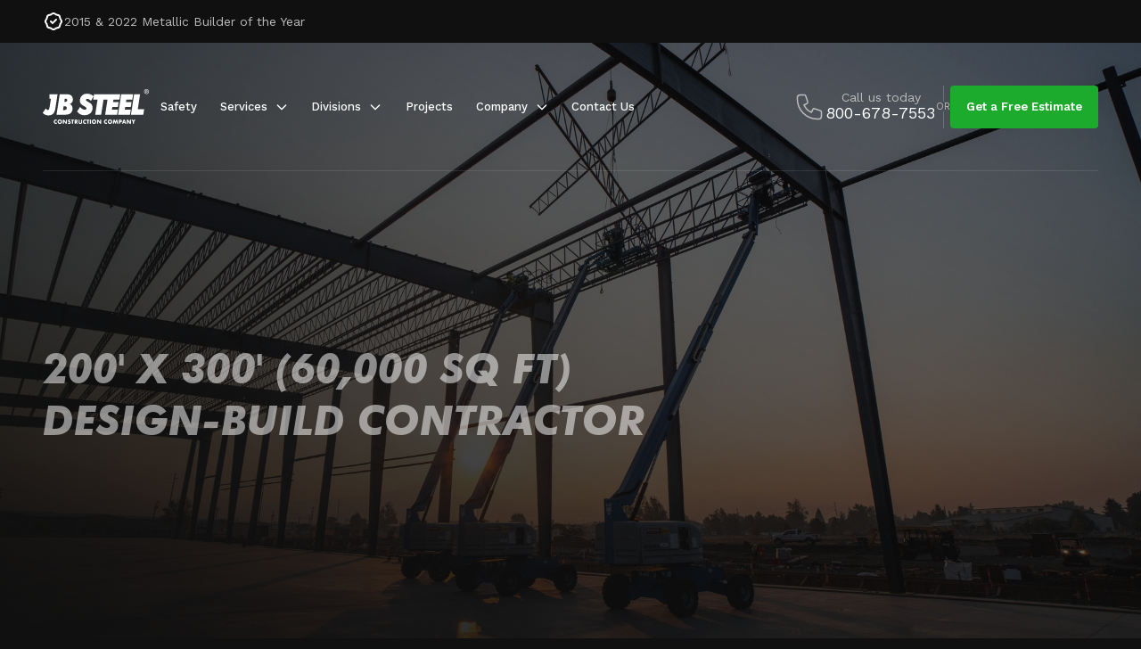

--- FILE ---
content_type: text/html
request_url: https://www.jbsteelconstruction.com/200-x-300-building-contractor
body_size: 35824
content:
<!DOCTYPE html>
<html class="h-screen w-full scroll-smooth" lang="en">
	<head>

		<!-- Global Settings -->
		<meta charset="utf-8">
		<meta name="language" content="en-US">
		
		<meta name="distribution" content="web">
		<meta name="author" content="Juggernaut (https://www.gojuggernaut.com)">
		<meta name="designer" content="Juggernaut (https://www.gojuggernaut.com)">
		<meta name="publisher" content="Juggernaut (https://www.gojuggernaut.com)">
		<meta name="revisit-after" content="7 days">

		<!-- Mobile Settings -->
		<meta name="HandheldFriendly" content="true">
		<meta name="format-detection" content="telephone=yes">
		<meta name="viewport" content="width=device-width, initial-scale=1.0, maximum-scale=1.0, user-scalable=no">

		<!-- iOS Settings -->
		<meta name="apple-mobile-web-app-capable" content="yes">

		<!-- Application Name -->
		<meta name="apple-mobile-web-app-title" content="JB STEEL">
    	<meta name="application-name" content="JB STEEL">
    
		<!-- Favicons -->
		<link rel="apple-touch-icon" sizes="180x180" href="/apple-touch-icon.png">
		<link rel="icon" type="image/png" sizes="32x32" href="/favicon-32x32.png">
		<link rel="icon" type="image/png" sizes="16x16" href="/favicon-16x16.png">
		<link rel="manifest" href="/site.webmanifest">

		<!-- Internet Explorer Settings -->
		<meta name="msapplication-tap-highlight" content="no">
		<meta http-equiv="x-ua-compatible" content="ie=edge">
		<meta http-equiv="cleartype" content="on">

		<!-- Facebook Settings -->
		<meta property="fb:app_id" content="">
		<meta property="og:type" content="website">

		<!-- Twitter Settings -->
		<meta name="twitter:site" content="@JBSteelInc">
		<meta name="twitter:creator" content="@brbnDigital">
		<meta name="twitter:card" content="summary_large_image">

		<!-- Security Settings -->
		<meta name="referrer" content="same-origin">
		<meta http-equiv="Content-Security-Policy" content="default-src * 'unsafe-inline' 'unsafe-eval'">

		<!-- Cache Settings -->
		<meta http-equiv="Cache-Control" content="public">

		<!-- Google Fonts -->
		<link rel="preconnect" href="https://fonts.googleapis.com">
		<link rel="preconnect" href="https://fonts.gstatic.com" crossorigin>
		<link rel="stylesheet" href="https://fonts.googleapis.com/css2?family=Work+Sans:wght@300;400;500;600&display=swap">

		<!-- Global site tag (gtag.js) - Google Analytics -->
		<script async src="https://www.googletagmanager.com/gtag/js?id=UA-185358449-2"></script>
		<script>
			window.dataLayer = window.dataLayer || [];
			window.gtag = window.gtag ?? gtag;
			function gtag(){dataLayer.push(arguments);}
			gtag('js', new Date());
			gtag('config', 'UA-185358449-2');
		</script>

		<!-- Meta Pixel Code -->
		<script>
			!function(f,b,e,v,n,t,s)
			{if(f.fbq)return;n=f.fbq=function(){n.callMethod?
			n.callMethod.apply(n,arguments):n.queue.push(arguments)};
			if(!f._fbq)f._fbq=n;n.push=n;n.loaded=!0;n.version='2.0';
			n.queue=[];t=b.createElement(e);t.async=!0;
			t.src=v;s=b.getElementsByTagName(e)[0];
			s.parentNode.insertBefore(t,s)}(window, document,'script',
			'https://connect.facebook.net/en_US/fbevents.js');
			fbq('init', '848784399041602');
			fbq('track', 'PageView');
		</script>
		<noscript>
			<img height="1" width="1" style="display:none" src="https://www.facebook.com/tr?id=848784399041602&ev=PageView&noscript=1"/>
		</noscript>
		<!-- End Meta Pixel Code -->

		<meta name="facebook-domain-verification" content="elveul0vutxjv6pa7q4d7qu2n610aj" />

		
		<link href="./_app/immutable/assets/0.3b67499f.css" rel="stylesheet">
		<link href="./_app/immutable/assets/video-text-block.69fe3f13.css" rel="stylesheet"><title>200ft X 300ft | Commercial and Industrial Contractor | JB STEEL™</title><!-- HEAD_svelte-mqt0fz_START -->
        <meta name="copyright" content="JB STEEL®">

        
        <meta property="og:site_name" content="JB STEEL®">
        <meta name="application-name" content="JB STEEL®">
        <meta name="apple-mobile-web-app-title" content="JB STEEL®">
        <meta name="theme-color" content="#1cab2d">
        <meta name="msapplication-TileColor" content="#1cab2d">
        <meta name="apple-mobile-web-app-status-bar-style" content="#1cab2d">
        <link rel="mask-icon" href="/safari-pinned-tab.svg" color="#1cab2d">
        <meta name="content_updated" content="2023-04-04">

        
                
                <meta name="title" content="200ft X 300ft | Commercial and Industrial Contractor | JB STEEL™">
                <meta property="og:title" content="200ft X 300ft | Commercial and Industrial Contractor | JB STEEL™">
                <meta property="twitter:title" content="200ft X 300ft | Commercial and Industrial Contractor | JB STEEL™">

            
                <meta name="description" content="When you need a 200ft X 300ft custom building JB STEEL™ is the contractor you go to. Our design-build team ensures the smoothest process with the fewest surprises. ">
                <meta property="og:description" content="When you need a 200ft X 300ft custom building JB STEEL™ is the contractor you go to. Our design-build team ensures the smoothest process with the fewest surprises. ">
                <meta property="twitter:description" content="When you need a 200ft X 300ft custom building JB STEEL™ is the contractor you go to. Our design-build team ensures the smoothest process with the fewest surprises. ">

            

            

            
            <link rel="canonical" href="https://www.jbsteelconstruction.com/200-x-300-building-contractor">

            
                <meta name="robots" content="index, follow"><!-- HEAD_svelte-mqt0fz_END --><!-- HEAD_svelte-1w6ceze_START --><!-- HTML_TAG_START --><script type="application/ld+json">{
  "@context": "https://schema.org",
  "@type": "HomeAndConstructionBusiness",
  "name": "JB STEEL®",
  "url": "https://jbsteelconstruction.com",
  "logo": "https://us-west-2.graphassets.com/AYPxOd7LXTyS8KrsVmNvLz/8w1FDM4AT9uzDvyW5trL",
  "image": "https://us-west-2.graphassets.com/AYPxOd7LXTyS8KrsVmNvLz/8w1FDM4AT9uzDvyW5trL",
  "email": "estimating@jbsteelconstruction.com",
  "telephone": "800-678-7553",
  "faxNumber": null,
  "description": "When you need a 200ft X 300ft custom building JB STEEL™ is the contractor you go to. Our design-build team ensures the smoothest process with the fewest surprises. ",
  "openingHours": [
    "Monday 08:00-17:00",
    "Tuesday 08:00-17:00",
    "Wednesday 08:00-17:00",
    "Thursday 08:00-17:00",
    "Friday 08:00-17:00"
  ],
  "priceRange": "$$$",
  "address": {
    "@type": "PostalAddress",
    "addressLocality": "Medford",
    "addressRegion": "OR",
    "postalCode": "97501",
    "streetAddress": "190 N Ross Ln."
  },
  "sameAs": [
    "https://www.facebook.com/jbsteelconstruction",
    "https://www.instagram.com/jbsteelconstruction/",
    "https://www.linkedin.com/company/jbsteelconstruction",
    "https://twitter.com/JBSteelInc"
  ],
  "founder": {
    "@type": "Person",
    "name": "Jack Batzer"
  },
  "foundingLocation": {
    "@type": "City",
    "name": "Medford"
  },
  "foundingDate": "1955"
}</script><!-- HTML_TAG_END --><!-- HEAD_svelte-1w6ceze_END --><!-- HEAD_svelte-1w6ceze_START --><!-- HTML_TAG_START --><script type="application/ld+json">{
  "@context": "https://schema.org",
  "@type": "BreadcrumbList",
  "itemListElement": [
    {
      "@type": "ListItem",
      "position": 1,
      "name": "Home",
      "item": "https://www.jbsteelconstruction.com"
    },
    {
      "@type": "ListItem",
      "position": 2,
      "name": "200ft X 300ft Building Contractor",
      "item": "https://www.jbsteelconstruction.com/200-x-300-building-contractor"
    }
  ]
}</script><!-- HTML_TAG_END --><!-- HEAD_svelte-1w6ceze_END -->

	</head>

	<body data-sveltekit-reload data-sveltekit-preload-data="off" id="svelte" class="flex flex-col min-h-screen text-body overflow-x-hidden max-w-full h-full bg-gray-dark text-gray-light text-base overscroll-contain">
		<div style="display:contents">
            






<div class="flex flex-col" style="--color-branding-primary: #1cab2d">

    

<a href="#main" class="fixed top-0 left-1/2 transform -translate-y-full -translate-x-1/2 transition-all h-48 flex justify-center items-center text-center z-[60] font-medium text-sm text-white bg-gray-dark backdrop-blur-md bg-opacity-90 w-full focus:translate-y-0">Skip to content</a>

<header class="transition-all sticky -top-12 w-full z-50 bg-opacity-90 "><div class="w-full bg-gray-dark"><div class="wrapper  px-8 xl:px-12"><div class="w-full flex flex-row justify-between items-center h-12"><div class="flex flex-row items-center gap-2"><svg xmlns="http://www.w3.org/2000/svg" class="text-white h-6 w-6" fill="none" viewBox="0 0 24 24" stroke="currentColor"><path stroke-linecap="round" stroke-linejoin="round" stroke-width="2" d="M9 12l2 2 4-4M7.835 4.697a3.42 3.42 0 001.946-.806 3.42 3.42 0 014.438 0 3.42 3.42 0 001.946.806 3.42 3.42 0 013.138 3.138 3.42 3.42 0 00.806 1.946 3.42 3.42 0 010 4.438 3.42 3.42 0 00-.806 1.946 3.42 3.42 0 01-3.138 3.138 3.42 3.42 0 00-1.946.806 3.42 3.42 0 01-4.438 0 3.42 3.42 0 00-1.946-.806 3.42 3.42 0 01-3.138-3.138 3.42 3.42 0 00-.806-1.946 3.42 3.42 0 010-4.438 3.42 3.42 0 00.806-1.946 3.42 3.42 0 013.138-3.138z"></path></svg>
                    <span class="text-xs">2015 &amp; 2022 Metallic Builder of the Year</span></div></div>
</div></div>
    <div class="wrapper  px-8 xl:px-12"><nav class="transition-colors flex flex-row items-center justify-between border-b border-opacity-10 h-24 xl:h-36 gap-[3vw] border-white"><a class="text-white p-3 -mx-3" href="/" title="JB STEEL"><svg xmlns="http://www.w3.org/2000/svg" class="h-10 xl:h-[3vw]" viewBox="0 0 355.22 114.25"><title>JB STEEL Commercial &amp; Industrial Construction</title><path fill="currentColor" d="M35.51,79.92c3.26-3.38,5.51-9.38,6.91-18.38.05-.45.1-.79.17-1.1l6.93-43.86h-19.95s-7.42,0-7.42,0v14.85h5.07l-3.54,22.36c-1.4,8.79-2.45,11.88-3.1,12.93-.8,1.31-1.91,1.91-3.49,1.91-.87,0-1.72-.26-2.59-.79-.96-.58-2.14-1.64-3.5-3.15l-1.04-1.15L0,77.66l.61.73c2.19,2.63,4.88,4.62,7.99,5.94,3.08,1.3,6.67,1.96,10.67,1.96,3.27,0,6.31-.54,9.03-1.59,2.74-1.07,5.17-2.67,7.21-4.78Z"></path><path fill="currentColor" d="M99.77,63.71c0-4.28-1.2-7.84-3.56-10.59-1.49-1.73-3.4-3.08-5.72-4.05,2.49-.96,4.6-2.42,6.29-4.35,2.63-3.01,3.97-6.86,3.97-11.44,0-3.33-.86-6.36-2.57-9.01-1.72-2.67-4.07-4.6-6.98-5.75-1.73-.72-3.89-1.23-6.42-1.51-2.46-.27-6.58-.41-12.25-.41h-15.79l-10.73,67.45h22.89c6.79,0,11.53-.25,14.48-.77,3-.53,5.54-1.44,7.56-2.7,2.76-1.71,4.94-4.1,6.5-7.09,1.55-2.98,2.34-6.26,2.34-9.76ZM72.05,41.75l1.54-10.26h1.37c2.54,0,4.44.38,5.49,1.1.93.63,1.39,1.65,1.39,3.12,0,2.22-.6,3.73-1.85,4.6-.94.66-3.07,1.44-7.92,1.44h-.03ZM69.77,56.12h2.04c4.05,0,5.93.7,6.8,1.29,1.13.77,1.68,2.09,1.68,4.04,0,2.76-.7,4.68-2.09,5.7-1.03.76-3.57,1.67-9.76,1.67h-.64l1.97-12.7Z"></path><path fill="currentColor" d="M140.7,67.57c-2.41,0-4.79-.62-7.07-1.85-2.34-1.26-4.85-3.33-7.47-6.14l-1.05-1.13-10.43,15.05.61.72c3.15,3.76,6.73,6.64,10.66,8.55,3.94,1.92,8.23,2.9,12.75,2.9,8.55,0,15.44-2.2,20.47-6.54,5.09-4.38,7.66-10.31,7.66-17.6,0-4.17-.97-7.71-2.88-10.52-1.88-2.77-5.22-5.49-9.9-8.07-.88-.52-2.13-1.18-3.7-1.99-5.4-2.77-5.98-4.47-5.98-5.07,0-1.11.44-2.03,1.35-2.81,1.88-1.62,4.84-1.7,8.39.1,1.82.93,3.89,2.38,6.14,4.32l1.13.97,8.73-15.02-.8-.67c-3.05-2.56-6.34-4.53-9.78-5.85-3.45-1.32-7.1-1.99-10.85-1.99-7.13,0-13.05,2.17-17.6,6.46-4.57,4.31-6.89,9.91-6.89,16.66,0,3.79,1.04,7.06,3.1,9.72,2.02,2.63,5.6,5.25,10.94,8.03.29.15.68.35,1.18.61,6.29,3.29,7.23,5.53,7.23,6.58,0,1.37-.49,2.43-1.5,3.26-1.07.87-2.57,1.32-4.45,1.32Z"></path><polygon fill="currentColor" points="216.76 34.15 208.89 84.03 248.85 84.03 251.51 67.09 231.41 67.09 232.74 58.78 251.48 58.78 254.03 42.19 235.39 42.19 236.65 34.06 256.75 34.06 259.49 16.58 220.18 16.58 219.53 16.58 171.78 16.58 168.89 34.15 183.45 34.15 175.55 84.03 195.5 84.03 203.4 34.15 216.76 34.15"></polygon><polygon fill="currentColor" points="294.67 67.09 274.57 67.09 275.9 58.78 294.64 58.78 297.19 42.19 278.56 42.19 279.82 34.06 299.92 34.06 302.66 16.58 262.69 16.58 252.05 84.03 292.02 84.03 294.67 67.09"></polygon><polygon fill="currentColor" points="325.85 16.58 305.86 16.58 295.22 84.03 336.64 84.03 339.47 66.02 318 66.02 325.85 16.58"></polygon><path fill="currentColor" d="M43.9,99.82c-.95,0-1.87.18-2.74.53-.87.36-1.63.85-2.29,1.49-.66.63-1.18,1.39-1.58,2.27-.39.88-.59,1.84-.59,2.89s.2,2.02.6,2.91c.4.89.93,1.66,1.59,2.3.66.65,1.42,1.15,2.28,1.5.86.36,1.77.53,2.71.53.46,0,.92-.05,1.4-.14.47-.09.98-.23,1.52-.43l.36-.13v-4.2c-.91.97-1.93,1.45-3.06,1.45-.52,0-1-.1-1.45-.29s-.84-.46-1.17-.8c-.33-.34-.59-.74-.78-1.2-.19-.46-.28-.96-.28-1.5s.09-1.03.28-1.49c.19-.46.44-.85.77-1.19.33-.33.72-.59,1.17-.79.45-.19.95-.29,1.48-.29,1.21,0,2.22.5,3.04,1.5v-4.24c-.58-.24-1.13-.42-1.66-.53-.53-.12-1.06-.17-1.6-.17Z"></path><path fill="currentColor" d="M62.45,101.91c-.67-.65-1.47-1.16-2.4-1.53-.93-.37-1.95-.55-3.05-.55s-2.13.18-3.05.55c-.92.37-1.72.88-2.38,1.53-.66.65-1.18,1.42-1.56,2.29-.37.88-.56,1.82-.56,2.84s.19,1.96.56,2.84c.37.88.89,1.64,1.56,2.29.66.65,1.46,1.16,2.38,1.53.92.37,1.94.55,3.05.55s2.11-.18,3.05-.55c.93-.37,1.73-.88,2.4-1.53.67-.65,1.19-1.42,1.57-2.29.37-.88.56-1.82.56-2.84s-.19-1.96-.56-2.84c-.37-.88-.9-1.64-1.57-2.29ZM60.56,108.54c-.21.46-.49.86-.84,1.2-.36.34-.77.6-1.23.79s-.96.28-1.48.28-1.01-.09-1.48-.28-.87-.45-1.22-.79c-.35-.34-.63-.74-.83-1.2-.21-.46-.31-.96-.31-1.5s.1-1.04.31-1.5c.21-.46.48-.86.83-1.2.35-.34.76-.6,1.22-.79.46-.19.96-.28,1.48-.28s1.01.09,1.48.28c.46.19.88.45,1.23.79s.64.74.84,1.2c.21.46.31.96.31,1.5s-.1,1.04-.31,1.5Z"></path><polygon fill="currentColor" points="77.4 108.56 70.84 100.21 67.28 100.21 67.28 113.87 70.84 113.87 70.84 105.52 77.4 113.87 80.93 113.87 80.93 100.21 77.4 100.21 77.4 108.56"></polygon><path fill="currentColor" d="M90.37,105.53c-.29-.1-.58-.19-.88-.27-.3-.08-.56-.18-.8-.3-.24-.12-.43-.25-.57-.41s-.22-.36-.22-.6c0-.35.14-.63.43-.85.29-.22.66-.33,1.12-.33.36,0,.74.08,1.12.23s.77.38,1.16.7l1.41-2.77c-.68-.36-1.38-.64-2.12-.82-.74-.19-1.44-.28-2.12-.28-.73,0-1.38.11-1.97.33s-1.08.52-1.49.92-.72.86-.94,1.41-.34,1.16-.34,1.84.11,1.24.32,1.68.49.81.83,1.1c.34.29.74.52,1.18.7s.89.34,1.35.48c.39.13.72.25.99.36.27.11.49.23.66.35.17.13.29.27.36.42.07.15.11.33.11.53,0,.34-.14.64-.43.91-.28.27-.72.4-1.3.4-.51,0-1.02-.12-1.54-.34-.52-.23-1.05-.58-1.58-1.05l-1.52,2.86c1.47,1.03,3.07,1.54,4.8,1.54.83,0,1.58-.11,2.24-.34.66-.22,1.21-.54,1.67-.94.45-.4.8-.89,1.03-1.46s.35-1.2.35-1.9c0-1.04-.27-1.88-.81-2.53-.54-.65-1.39-1.16-2.55-1.55Z"></path><polygon fill="currentColor" points="95.21 103.21 98.13 103.21 98.13 113.87 101.68 113.87 101.68 103.21 104.6 103.21 104.6 100.21 95.21 100.21 95.21 103.21"></polygon><path fill="currentColor" d="M115.92,106.96c.5-.65.75-1.49.75-2.53,0-.58-.09-1.12-.28-1.63-.19-.51-.47-.95-.83-1.34-.37-.39-.84-.69-1.4-.92-.57-.22-1.23-.34-1.99-.34h-5.53v13.67h3.55v-5.26l3.39,5.26h4.42l-4.3-5.6c.98-.23,1.72-.67,2.22-1.31ZM112.47,105.88c-.37.29-.91.43-1.61.43h-.67v-3.37h.67c.7,0,1.24.15,1.61.43.37.29.56.71.56,1.25s-.19.96-.56,1.25Z"></path><path fill="currentColor" d="M128.18,107.64c0,.4-.01.81-.04,1.22-.03.42-.12.79-.28,1.13-.16.34-.4.61-.72.82-.32.21-.78.32-1.37.32s-1.05-.11-1.38-.32c-.33-.21-.56-.49-.72-.82-.15-.34-.24-.72-.27-1.13s-.05-.82-.05-1.22v-7.43h-3.55v7.92c0,2.13.49,3.68,1.47,4.66.98.98,2.48,1.47,4.49,1.47s3.51-.49,4.49-1.47c.97-.98,1.46-2.53,1.46-4.66v-7.92h-3.53v7.43Z"></path><path fill="currentColor" d="M141.61,99.82c-.95,0-1.87.18-2.74.53-.87.36-1.63.85-2.29,1.49-.66.63-1.18,1.39-1.58,2.27-.39.88-.59,1.84-.59,2.89s.2,2.02.6,2.91c.4.89.93,1.66,1.59,2.3.66.65,1.42,1.15,2.28,1.5.86.36,1.77.53,2.71.53.46,0,.92-.05,1.4-.14.47-.09.98-.23,1.52-.43l.36-.13v-4.2c-.91.97-1.93,1.45-3.06,1.45-.52,0-1-.1-1.45-.29s-.84-.46-1.17-.8c-.33-.34-.59-.74-.78-1.2-.19-.46-.28-.96-.28-1.5s.09-1.03.28-1.49c.19-.46.44-.85.77-1.19.33-.33.72-.59,1.17-.79.45-.19.95-.29,1.48-.29,1.21,0,2.22.5,3.04,1.5v-4.24c-.58-.24-1.13-.42-1.66-.53-.53-.12-1.06-.17-1.6-.17Z"></path><polygon fill="currentColor" points="146.29 103.21 149.2 103.21 149.2 113.87 152.76 113.87 152.76 103.21 155.67 103.21 155.67 100.21 146.29 100.21 146.29 103.21"></polygon><rect fill="currentColor" x="157.7" y="100.21" width="3.55" height="13.67"></rect><path fill="currentColor" d="M176.96,101.91c-.67-.65-1.47-1.16-2.4-1.53-.93-.37-1.95-.55-3.05-.55s-2.13.18-3.05.55c-.92.37-1.72.88-2.38,1.53-.66.65-1.18,1.42-1.56,2.29-.37.88-.56,1.82-.56,2.84s.19,1.96.56,2.84c.37.88.89,1.64,1.56,2.29.66.65,1.46,1.16,2.38,1.53.92.37,1.94.55,3.05.55s2.11-.18,3.05-.55c.93-.37,1.73-.88,2.4-1.53.67-.65,1.19-1.42,1.57-2.29.37-.88.56-1.82.56-2.84s-.19-1.96-.56-2.84c-.37-.88-.9-1.64-1.57-2.29ZM175.07,108.54c-.21.46-.49.86-.84,1.2-.36.34-.77.6-1.23.79s-.96.28-1.48.28-1.01-.09-1.48-.28-.87-.45-1.22-.79c-.35-.34-.63-.74-.83-1.2-.21-.46-.31-.96-.31-1.5s.1-1.04.31-1.5c.21-.46.48-.86.83-1.2.35-.34.76-.6,1.22-.79.46-.19.96-.28,1.48-.28s1.01.09,1.48.28c.46.19.88.45,1.23.79.36.34.64.74.84,1.2.21.46.31.96.31,1.5s-.1,1.04-.31,1.5Z"></path><polygon fill="currentColor" points="191.9 108.56 185.34 100.21 181.79 100.21 181.79 113.87 185.34 113.87 185.34 105.52 191.9 113.87 195.44 113.87 195.44 100.21 191.9 100.21 191.9 108.56"></polygon><path fill="currentColor" d="M211.95,99.82c-.95,0-1.87.18-2.74.53-.87.36-1.63.85-2.29,1.49-.66.63-1.18,1.39-1.58,2.27-.39.88-.59,1.84-.59,2.89s.2,2.02.6,2.91c.4.89.93,1.66,1.59,2.3.66.65,1.42,1.15,2.28,1.5.86.36,1.77.53,2.71.53.46,0,.92-.05,1.4-.14.47-.09.98-.23,1.52-.43l.36-.13v-4.2c-.91.97-1.93,1.45-3.06,1.45-.52,0-1-.1-1.45-.29s-.84-.46-1.17-.8c-.33-.34-.59-.74-.78-1.2-.19-.46-.28-.96-.28-1.5s.09-1.03.28-1.49c.19-.46.44-.85.77-1.19.33-.33.72-.59,1.17-.79.45-.19.95-.29,1.48-.29,1.21,0,2.22.5,3.04,1.5v-4.24c-.58-.24-1.13-.42-1.66-.53-.53-.12-1.06-.17-1.6-.17Z"></path><path fill="currentColor" d="M230.5,101.91c-.67-.65-1.47-1.16-2.4-1.53-.93-.37-1.95-.55-3.05-.55s-2.13.18-3.05.55c-.92.37-1.72.88-2.38,1.53-.66.65-1.18,1.42-1.56,2.29-.37.88-.56,1.82-.56,2.84s.19,1.96.56,2.84c.37.88.89,1.64,1.56,2.29.66.65,1.46,1.16,2.38,1.53.92.37,1.94.55,3.05.55s2.11-.18,3.05-.55c.93-.37,1.73-.88,2.4-1.53.67-.65,1.19-1.42,1.57-2.29.37-.88.56-1.82.56-2.84s-.19-1.96-.56-2.84c-.37-.88-.9-1.64-1.57-2.29ZM228.61,108.54c-.21.46-.49.86-.84,1.2-.36.34-.77.6-1.23.79-.46.19-.96.28-1.48.28s-1.01-.09-1.48-.28-.87-.45-1.22-.79c-.35-.34-.63-.74-.83-1.2-.21-.46-.31-.96-.31-1.5s.1-1.04.31-1.5c.21-.46.48-.86.83-1.2.35-.34.76-.6,1.22-.79.46-.19.96-.28,1.48-.28s1.01.09,1.48.28c.46.19.88.45,1.23.79s.64.74.84,1.2c.21.46.31.96.31,1.5s-.1,1.04-.31,1.5Z"></path><polygon fill="currentColor" points="246 100.21 243.29 107.49 240.55 100.21 237.03 100.21 234.71 113.87 238.25 113.87 239.43 106.01 242.49 113.87 243.9 113.87 247.13 106.01 248.31 113.87 251.84 113.87 249.52 100.21 246 100.21"></polygon><path fill="currentColor" d="M260.2,100.21h-5.66v13.67h3.55v-4.53h2.1c1.53,0,2.71-.4,3.52-1.2.82-.8,1.22-1.92,1.22-3.37s-.41-2.57-1.22-3.37-1.99-1.2-3.52-1.2ZM259.27,106.48h-1.18v-3.41h1.18c1.31,0,1.96.57,1.96,1.7s-.65,1.7-1.96,1.7Z"></path><path fill="currentColor" d="M270.42,100.21l-5.2,13.67h3.79l.82-2.37h5.07l.82,2.37h3.79l-5.2-13.67h-3.88ZM270.76,108.8l1.59-4.55,1.59,4.55h-3.19Z"></path><polygon fill="currentColor" points="291.62 108.56 285.06 100.21 281.51 100.21 281.51 113.87 285.06 113.87 285.06 105.52 291.62 113.87 295.16 113.87 295.16 100.21 291.62 100.21 291.62 108.56"></polygon><polygon fill="currentColor" points="303.57 103.94 301.03 100.21 296.79 100.21 301.77 107.31 301.77 113.87 305.33 113.87 305.33 107.31 310.33 100.21 306.09 100.21 303.57 103.94"></polygon><path fill="currentColor" d="M355.22,7.96c0,4.83-3.14,7.96-8.01,7.96s-8.01-3.14-8.01-7.96,3.14-7.96,8.01-7.96,8.01,3.14,8.01,7.96ZM353.55,7.96c0-3.91-2.48-6.44-6.35-6.44s-6.35,2.53-6.35,6.44,2.48,6.44,6.35,6.44,6.35-2.53,6.35-6.44ZM348.91,9.06l2.29,3.28h-1.78l-2.08-3.14h-1.59v3.14h-1.57V3.68h3.56c1.94,0,3.28,1.05,3.28,2.76,0,1.34-.82,2.27-2.11,2.62ZM345.75,8.01h1.97c1.12,0,1.73-.52,1.73-1.57s-.61-1.57-1.73-1.57h-1.97v3.14Z"></path></svg></a>

            <button class="flex items-center justify-center text-white h-12 w-12 -mr-3 xl:hidden xl:invisible xl:select-none xl:pointer-events-none" title="Open Menu"><svg xmlns="http://www.w3.org/2000/svg" class="h-7 w-7" fill="none" viewBox="0 0 24 24" stroke="currentColor"><path stroke-linecap="round" stroke-linejoin="round" stroke-width="2" d="M4 6h16M4 12h16m-7 6h7"></path></svg></button>

            <ul class="flex-1 hidden xl:flex flex-row items-center"><li class="group relative flex flex-col items-center"><a class="inline-flex items-center justify-center font-medium text-sm text-white h-36" href="/company/safety"><span class="transition-all flex flex-row h-12 items-center px-[1vw] rounded bg-transparent group-hover:bg-white group-focus-within:bg-white group-hover:bg-opacity-20 group-focus-within:bg-opacity-20 group-hover:backdrop-blur-md group-focus-within:backdrop-blur-md text-sm"><span class="whitespace-nowrap">Safety</span>
                                        </span>
                            </a>

                        
                    </li><li class="group relative flex flex-col items-center"><a class="inline-flex items-center justify-center font-medium text-sm text-white h-36" href="/services"><span class="transition-all flex flex-row h-12 items-center px-[1vw] rounded bg-transparent group-hover:bg-white group-focus-within:bg-white group-hover:bg-opacity-20 group-focus-within:bg-opacity-20 group-hover:backdrop-blur-md group-focus-within:backdrop-blur-md text-sm"><span class="whitespace-nowrap">Services</span>
                                        <svg xmlns="http://www.w3.org/2000/svg" class="w-4 ml-2" fill="none" viewBox="0 0 24 24" stroke="currentColor"><path stroke-linecap="round" stroke-linejoin="round" stroke-width="2" d="M19 9l-7 7-7-7"></path></svg></span>
                            </a>

                        <div class="transition-all absolute top-full min-w-full opacity-0 pointer-events-none pt-4 transform translate-y-4 group-hover:translate-y-0 group-focus-within:translate-y-0 group-hover:opacity-100 group-focus-within:opacity-100 group-hover:pointer-events-auto group-focus-within:pointer-events-auto"><ul class="grid grid-cols-1 bg-white rounded py-3 shadow-2xl w-max"><li class="flex-1"><a class="group transition-all px-6 py-3 leading-normal flex flex-row items-start text-sm text-gray-dark opacity-50 max-w-[30ch] hover:opacity-100 focus-within:opacity-100" href="/services/construction-management-and-general-contracting">
                                                <span class="flex-1">Construction Management &amp; General Contracting</span></a>
                                        </li><li class="flex-1"><a class="group transition-all px-6 py-3 leading-normal flex flex-row items-start text-sm text-gray-dark opacity-50 max-w-[30ch] hover:opacity-100 focus-within:opacity-100" href="/services/design-build">
                                                <span class="flex-1">Design-Build</span></a>
                                        </li><li class="flex-1"><a class="group transition-all px-6 py-3 leading-normal flex flex-row items-start text-sm text-gray-dark opacity-50 max-w-[30ch] hover:opacity-100 focus-within:opacity-100" href="/services/self-performance">
                                                <span class="flex-1">Self-Performance</span></a>
                                        </li><li class="flex-1"><a class="group transition-all px-6 py-3 leading-normal flex flex-row items-start text-sm text-gray-dark opacity-50 max-w-[30ch] hover:opacity-100 focus-within:opacity-100" href="/services/subcontracting">
                                                <span class="flex-1">Subcontracting</span></a>
                                        </li><li class="flex-1"><a class="group transition-all px-6 py-3 leading-normal flex flex-row items-start text-sm text-gray-dark opacity-50 max-w-[30ch] hover:opacity-100 focus-within:opacity-100" href="/services/design-assist">
                                                <span class="flex-1">DESIGN-ASSIST™ </span></a>
                                        </li><li class="flex-1"><a class="group transition-all px-6 py-3 leading-normal flex flex-row items-start text-sm text-gray-dark opacity-50 max-w-[30ch] hover:opacity-100 focus-within:opacity-100" href="/preliminary-site-review">
                                                <span class="flex-1">Preliminary Site Review</span></a>
                                        </li></ul>
                            </div>
                    </li><li class="group relative flex flex-col items-center"><a class="inline-flex items-center justify-center font-medium text-sm text-white h-36" href="/divisions"><span class="transition-all flex flex-row h-12 items-center px-[1vw] rounded bg-transparent group-hover:bg-white group-focus-within:bg-white group-hover:bg-opacity-20 group-focus-within:bg-opacity-20 group-hover:backdrop-blur-md group-focus-within:backdrop-blur-md text-sm"><span class="whitespace-nowrap">Divisions</span>
                                        <svg xmlns="http://www.w3.org/2000/svg" class="w-4 ml-2" fill="none" viewBox="0 0 24 24" stroke="currentColor"><path stroke-linecap="round" stroke-linejoin="round" stroke-width="2" d="M19 9l-7 7-7-7"></path></svg></span>
                            </a>

                        <div class="transition-all absolute top-full min-w-full opacity-0 pointer-events-none pt-4 transform translate-y-4 group-hover:translate-y-0 group-focus-within:translate-y-0 group-hover:opacity-100 group-focus-within:opacity-100 group-hover:pointer-events-auto group-focus-within:pointer-events-auto"><ul class="grid grid-cols-1 bg-white rounded py-3 shadow-2xl w-max"><li class="flex-1"><a class="group transition-all px-6 py-3 leading-normal flex flex-row items-start text-sm text-gray-dark opacity-50 max-w-[30ch] hover:opacity-100 focus-within:opacity-100" href="/divisions/metal-buildings">
                                                <span class="flex-1">Metal Building Contractor</span></a>
                                        </li><li class="flex-1"><a class="group transition-all px-6 py-3 leading-normal flex flex-row items-start text-sm text-gray-dark opacity-50 max-w-[30ch] hover:opacity-100 focus-within:opacity-100" href="/divisions/structural-concrete">
                                                <span class="flex-1">Structural Concrete</span></a>
                                        </li><li class="flex-1"><a class="group transition-all px-6 py-3 leading-normal flex flex-row items-start text-sm text-gray-dark opacity-50 max-w-[30ch] hover:opacity-100 focus-within:opacity-100" href="/divisions/structural-steel">
                                                <span class="flex-1">Structural Steel Fabrication and Installation</span></a>
                                        </li><li class="flex-1"><a class="group transition-all px-6 py-3 leading-normal flex flex-row items-start text-sm text-gray-dark opacity-50 max-w-[30ch] hover:opacity-100 focus-within:opacity-100" href="/divisions/civil-construction">
                                                <span class="flex-1">Civil Construction</span></a>
                                        </li><li class="flex-1"><a class="group transition-all px-6 py-3 leading-normal flex flex-row items-start text-sm text-gray-dark opacity-50 max-w-[30ch] hover:opacity-100 focus-within:opacity-100" href="/divisions/concrete-tilt-up">
                                                <span class="flex-1">Concrete Tilt-Up</span></a>
                                        </li><li class="flex-1"><a class="group transition-all px-6 py-3 leading-normal flex flex-row items-start text-sm text-gray-dark opacity-50 max-w-[30ch] hover:opacity-100 focus-within:opacity-100" href="/insulated-metal-panels">
                                                <span class="flex-1">Insulated Metal Panels</span></a>
                                        </li><li class="flex-1"><a class="group transition-all px-6 py-3 leading-normal flex flex-row items-start text-sm text-gray-dark opacity-50 max-w-[30ch] hover:opacity-100 focus-within:opacity-100" href="/pemb">
                                                <span class="flex-1">PEMB</span></a>
                                        </li></ul>
                            </div>
                    </li><li class="group relative flex flex-col items-center"><a class="inline-flex items-center justify-center font-medium text-sm text-white h-36" href="/projects"><span class="transition-all flex flex-row h-12 items-center px-[1vw] rounded bg-transparent group-hover:bg-white group-focus-within:bg-white group-hover:bg-opacity-20 group-focus-within:bg-opacity-20 group-hover:backdrop-blur-md group-focus-within:backdrop-blur-md text-sm"><span class="whitespace-nowrap">Projects</span>
                                        </span>
                            </a>

                        
                    </li><li class="group relative flex flex-col items-center"><a class="inline-flex items-center justify-center font-medium text-sm text-white h-36" href="/company"><span class="transition-all flex flex-row h-12 items-center px-[1vw] rounded bg-transparent group-hover:bg-white group-focus-within:bg-white group-hover:bg-opacity-20 group-focus-within:bg-opacity-20 group-hover:backdrop-blur-md group-focus-within:backdrop-blur-md text-sm"><span class="whitespace-nowrap">Company</span>
                                        <svg xmlns="http://www.w3.org/2000/svg" class="w-4 ml-2" fill="none" viewBox="0 0 24 24" stroke="currentColor"><path stroke-linecap="round" stroke-linejoin="round" stroke-width="2" d="M19 9l-7 7-7-7"></path></svg></span>
                            </a>

                        <div class="transition-all absolute top-full min-w-full opacity-0 pointer-events-none pt-4 transform translate-y-4 group-hover:translate-y-0 group-focus-within:translate-y-0 group-hover:opacity-100 group-focus-within:opacity-100 group-hover:pointer-events-auto group-focus-within:pointer-events-auto"><ul class="grid grid-cols-2 bg-white rounded py-3 shadow-2xl w-max"><li class="flex-1"><a class="group transition-all px-6 py-3 leading-normal flex flex-row items-start text-sm text-gray-dark opacity-50 max-w-[30ch] hover:opacity-100 focus-within:opacity-100" href="/company"><span class="flex shrink-0 items-center justify-center w-6 h-6 mr-2 overflow-hidden"><img class="select-none object-fill max-w-full max-h-full opacity-75" src="https://us-west-2.graphassets.com/AYPxOd7LXTyS8KrsVmNvLz/NQR6d4zlRsarj6868qHU" alt="Our Story icon" width="24" height="24">
                                                    </span>
                                                <span class="flex-1">Our Story</span></a>
                                        </li><li class="flex-1"><a class="group transition-all px-6 py-3 leading-normal flex flex-row items-start text-sm text-gray-dark opacity-50 max-w-[30ch] hover:opacity-100 focus-within:opacity-100" href="/company/careers"><span class="flex shrink-0 items-center justify-center w-6 h-6 mr-2 overflow-hidden"><img class="select-none object-fill max-w-full max-h-full opacity-75" src="https://us-west-2.graphassets.com/AYPxOd7LXTyS8KrsVmNvLz/QI5KvKtYQv66l0YViFcU" alt="Career Opportunities icon" width="24" height="24">
                                                    </span>
                                                <span class="flex-1">Career Opportunities</span></a>
                                        </li><li class="flex-1"><a class="group transition-all px-6 py-3 leading-normal flex flex-row items-start text-sm text-gray-dark opacity-50 max-w-[30ch] hover:opacity-100 focus-within:opacity-100" href="/company/safety"><span class="flex shrink-0 items-center justify-center w-6 h-6 mr-2 overflow-hidden"><img class="select-none object-fill max-w-full max-h-full opacity-75" src="https://us-west-2.graphassets.com/AYPxOd7LXTyS8KrsVmNvLz/bi7dHjvyRLu7wdEwb1CG" alt="Safety Commitments icon" width="24" height="24">
                                                    </span>
                                                <span class="flex-1">Safety Commitments</span></a>
                                        </li><li class="flex-1"><a class="group transition-all px-6 py-3 leading-normal flex flex-row items-start text-sm text-gray-dark opacity-50 max-w-[30ch] hover:opacity-100 focus-within:opacity-100" href="/company/awards"><span class="flex shrink-0 items-center justify-center w-6 h-6 mr-2 overflow-hidden"><img class="select-none object-fill max-w-full max-h-full opacity-75" src="https://us-west-2.graphassets.com/AYPxOd7LXTyS8KrsVmNvLz/H7hfpuxxQW6e5mAYgRnQ" alt="Awards &amp; Commendations icon" width="24" height="24">
                                                    </span>
                                                <span class="flex-1">Awards &amp; Commendations</span></a>
                                        </li><li class="flex-1"><a class="group transition-all px-6 py-3 leading-normal flex flex-row items-start text-sm text-gray-dark opacity-50 max-w-[30ch] hover:opacity-100 focus-within:opacity-100" href="/company/testimonials"><span class="flex shrink-0 items-center justify-center w-6 h-6 mr-2 overflow-hidden"><img class="select-none object-fill max-w-full max-h-full opacity-75" src="https://us-west-2.graphassets.com/AYPxOd7LXTyS8KrsVmNvLz/LdIDxBhlQS6s4ckIGkpO" alt="Customer Testimonials icon" width="24" height="24">
                                                    </span>
                                                <span class="flex-1">Customer Testimonials</span></a>
                                        </li><li class="flex-1"><a class="group transition-all px-6 py-3 leading-normal flex flex-row items-start text-sm text-gray-dark opacity-50 max-w-[30ch] hover:opacity-100 focus-within:opacity-100" href="/metal-building-cost-calculator"><span class="flex shrink-0 items-center justify-center w-6 h-6 mr-2 overflow-hidden"><img class="select-none object-fill max-w-full max-h-full opacity-75" src="https://us-west-2.graphassets.com/AYPxOd7LXTyS8KrsVmNvLz/yXt7Ax6SdWWP6m4D9h4J" alt="Metal Building Cost Calculator icon" width="24" height="24">
                                                    </span>
                                                <span class="flex-1">Metal Building Cost Calculator</span></a>
                                        </li><li class="flex-1"><a class="group transition-all px-6 py-3 leading-normal flex flex-row items-start text-sm text-gray-dark opacity-50 max-w-[30ch] hover:opacity-100 focus-within:opacity-100" href="/employee-resources"><span class="flex shrink-0 items-center justify-center w-6 h-6 mr-2 overflow-hidden"><img class="select-none object-fill max-w-full max-h-full opacity-75" src="https://us-west-2.graphassets.com/AYPxOd7LXTyS8KrsVmNvLz/lvKRCdGS56yfct9J0pW5" alt="Employee Resources icon" width="24" height="24">
                                                    </span>
                                                <span class="flex-1">Employee Resources</span></a>
                                        </li><li class="flex-1"><a class="group transition-all px-6 py-3 leading-normal flex flex-row items-start text-sm text-gray-dark opacity-50 max-w-[30ch] hover:opacity-100 focus-within:opacity-100" href="/industry-partners"><span class="flex shrink-0 items-center justify-center w-6 h-6 mr-2 overflow-hidden"><img class="select-none object-fill max-w-full max-h-full opacity-75" src="https://us-west-2.graphassets.com/AYPxOd7LXTyS8KrsVmNvLz/VPQo0FD1RImnKYmeaX78" alt="Industry Partners icon" width="24" height="24">
                                                    </span>
                                                <span class="flex-1">Industry Partners</span></a>
                                        </li><li class="flex-1"><a class="group transition-all px-6 py-3 leading-normal flex flex-row items-start text-sm text-gray-dark opacity-50 max-w-[30ch] hover:opacity-100 focus-within:opacity-100" href="/energy-efficient-building-methods"><span class="flex shrink-0 items-center justify-center w-6 h-6 mr-2 overflow-hidden"><img class="select-none object-fill max-w-full max-h-full opacity-75" src="https://us-west-2.graphassets.com/AYPxOd7LXTyS8KrsVmNvLz/cuQuulAToCb9njb2dDiH" alt="Energy Efficient Building Methods icon" width="24" height="24">
                                                    </span>
                                                <span class="flex-1">Energy Efficient Building Methods</span></a>
                                        </li><li class="flex-1"><a class="group transition-all px-6 py-3 leading-normal flex flex-row items-start text-sm text-gray-dark opacity-50 max-w-[30ch] hover:opacity-100 focus-within:opacity-100" href="/blog"><span class="flex shrink-0 items-center justify-center w-6 h-6 mr-2 overflow-hidden"><img class="select-none object-fill max-w-full max-h-full opacity-75" src="https://us-west-2.graphassets.com/AYPxOd7LXTyS8KrsVmNvLz/1A9Hn5lnQPqhA6gPOetL" alt="Blog icon" width="24" height="24">
                                                    </span>
                                                <span class="flex-1">Blog</span></a>
                                        </li><li class="flex-1"><a class="group transition-all px-6 py-3 leading-normal flex flex-row items-start text-sm text-gray-dark opacity-50 max-w-[30ch] hover:opacity-100 focus-within:opacity-100" href="/jb-steel-design-build-process"><span class="flex shrink-0 items-center justify-center w-6 h-6 mr-2 overflow-hidden"><img class="select-none object-fill max-w-full max-h-full opacity-75" src="https://us-west-2.graphassets.com/AYPxOd7LXTyS8KrsVmNvLz/wB04Tw8ORxSTdRvZWWtA" alt="JB STEEL® Design-Build Project Process icon" width="24" height="24">
                                                    </span>
                                                <span class="flex-1">JB STEEL® Design-Build Project Process</span></a>
                                        </li><li class="flex-1"><a class="group transition-all px-6 py-3 leading-normal flex flex-row items-start text-sm text-gray-dark opacity-50 max-w-[30ch] hover:opacity-100 focus-within:opacity-100" href="/construction-university"><span class="flex shrink-0 items-center justify-center w-6 h-6 mr-2 overflow-hidden"><img class="select-none object-fill max-w-full max-h-full opacity-75" src="https://us-west-2.graphassets.com/AYPxOd7LXTyS8KrsVmNvLz/t2DO3HeYS97EByQGoMRL" alt="Construction University icon" width="24" height="24">
                                                    </span>
                                                <span class="flex-1">Construction University</span></a>
                                        </li></ul>
                            </div>
                    </li><li class="group relative flex flex-col items-center"><a class="inline-flex items-center justify-center font-medium text-sm text-white h-36" href="/contact"><span class="transition-all flex flex-row h-12 items-center px-[1vw] rounded bg-transparent group-hover:bg-white group-focus-within:bg-white group-hover:bg-opacity-20 group-focus-within:bg-opacity-20 group-hover:backdrop-blur-md group-focus-within:backdrop-blur-md text-sm"><span class="whitespace-nowrap">Contact Us</span>
                                        </span>
                            </a>

                        
                    </li></ul>
            <div class="hidden xl:flex flex-row items-center justify-end gap-6 h-12"><button class="flex flex-row items-center gap-2"><svg xmlns="http://www.w3.org/2000/svg" class="h-9 w-9" fill="none" viewBox="0 0 24 24" stroke="currentColor"><path stroke-linecap="round" stroke-linejoin="round" stroke-width="1" d="M3 5a2 2 0 012-2h3.28a1 1 0 01.948.684l1.498 4.493a1 1 0 01-.502 1.21l-2.257 1.13a11.042 11.042 0 005.516 5.516l1.13-2.257a1 1 0 011.21-.502l4.493 1.498a1 1 0 01.684.949V19a2 2 0 01-2 2h-1C9.716 21 3 14.284 3 6V5z"></path></svg>
                    <div class="flex flex-col gap-1 whitespace-nowrap"><small class="text-xs">Call us today</small>
                        <span class="text-white text-h5">800-678-7553</span></div></button>
                <span class="flex flex-col gap-1 items-center h-full"><span class="flex-1 bg-white bg-opacity-20" style="width:1px"></span>
                    <span class="text-xxs">OR</span>
                    <span class="flex-1 bg-white bg-opacity-20" style="width:1px"></span></span>
                <div class="flex-1">

<button type="button" tabindex="0" class="btn btn-medium btn-primary btn-solid w-full" style="" >
            <span>Get a Free Estimate</span></button>
                        </div></div></nav>
</div></header>

<nav class="mobile-nav flex flex-col transition-transform transform fixed h-full w-full top-0 bottom-0 left-0 right-0 xl:hidden xl:invisible xl:select-none xl:pointer-events-none pt-36 z-40 bg-opacity-90 bg-gray-dark backdrop-blur-md translate-x-full"><ul class="flex flex-col gap-4 px-8 pt-4 pb-8 overflow-y-auto max-h-full"><li class="group relative w-full"><a class="inline-flex items-center justify-center font-medium text-sm text-white h-12 w-full" href="/company/safety"><span class="transition-all flex flex-row items-center justify-between w-full"><span>Safety</span>
                            </span>
                    </a>

                

            </li><li class="group relative w-full"><a class="inline-flex items-center justify-center font-medium text-sm text-white h-12 w-full" href="/services"><span class="transition-all flex flex-row items-center justify-between w-full"><span>Services</span>
                            <svg xmlns="http://www.w3.org/2000/svg" class="w-4 ml-2" fill="none" viewBox="0 0 24 24" stroke="currentColor"><path stroke-linecap="round" stroke-linejoin="round" stroke-width="2" d="M19 9l-7 7-7-7"></path></svg></span>
                    </a>

                <ul class="flex flex-col gap-2"><li><a class="transition-all leading-normal flex flex-row items-center text-sm text-gray-light py-2 hover:text-white focus-within:text-white" href="/services/construction-management-and-general-contracting">
                                    <span>Construction Management &amp; General Contracting</span></a>
                            </li><li><a class="transition-all leading-normal flex flex-row items-center text-sm text-gray-light py-2 hover:text-white focus-within:text-white" href="/services/design-build">
                                    <span>Design-Build</span></a>
                            </li><li><a class="transition-all leading-normal flex flex-row items-center text-sm text-gray-light py-2 hover:text-white focus-within:text-white" href="/services/self-performance">
                                    <span>Self-Performance</span></a>
                            </li><li><a class="transition-all leading-normal flex flex-row items-center text-sm text-gray-light py-2 hover:text-white focus-within:text-white" href="/services/subcontracting">
                                    <span>Subcontracting</span></a>
                            </li><li><a class="transition-all leading-normal flex flex-row items-center text-sm text-gray-light py-2 hover:text-white focus-within:text-white" href="/services/design-assist">
                                    <span>DESIGN-ASSIST™ </span></a>
                            </li><li><a class="transition-all leading-normal flex flex-row items-center text-sm text-gray-light py-2 hover:text-white focus-within:text-white" href="/preliminary-site-review">
                                    <span>Preliminary Site Review</span></a>
                            </li>
                    </ul>

            </li><li class="group relative w-full"><a class="inline-flex items-center justify-center font-medium text-sm text-white h-12 w-full" href="/divisions"><span class="transition-all flex flex-row items-center justify-between w-full"><span>Divisions</span>
                            <svg xmlns="http://www.w3.org/2000/svg" class="w-4 ml-2" fill="none" viewBox="0 0 24 24" stroke="currentColor"><path stroke-linecap="round" stroke-linejoin="round" stroke-width="2" d="M19 9l-7 7-7-7"></path></svg></span>
                    </a>

                <ul class="flex flex-col gap-2"><li><a class="transition-all leading-normal flex flex-row items-center text-sm text-gray-light py-2 hover:text-white focus-within:text-white" href="/divisions/metal-buildings">
                                    <span>Metal Building Contractor</span></a>
                            </li><li><a class="transition-all leading-normal flex flex-row items-center text-sm text-gray-light py-2 hover:text-white focus-within:text-white" href="/divisions/structural-concrete">
                                    <span>Structural Concrete</span></a>
                            </li><li><a class="transition-all leading-normal flex flex-row items-center text-sm text-gray-light py-2 hover:text-white focus-within:text-white" href="/divisions/structural-steel">
                                    <span>Structural Steel Fabrication and Installation</span></a>
                            </li><li><a class="transition-all leading-normal flex flex-row items-center text-sm text-gray-light py-2 hover:text-white focus-within:text-white" href="/divisions/civil-construction">
                                    <span>Civil Construction</span></a>
                            </li><li><a class="transition-all leading-normal flex flex-row items-center text-sm text-gray-light py-2 hover:text-white focus-within:text-white" href="/divisions/concrete-tilt-up">
                                    <span>Concrete Tilt-Up</span></a>
                            </li><li><a class="transition-all leading-normal flex flex-row items-center text-sm text-gray-light py-2 hover:text-white focus-within:text-white" href="/insulated-metal-panels">
                                    <span>Insulated Metal Panels</span></a>
                            </li><li><a class="transition-all leading-normal flex flex-row items-center text-sm text-gray-light py-2 hover:text-white focus-within:text-white" href="/pemb">
                                    <span>PEMB</span></a>
                            </li>
                    </ul>

            </li><li class="group relative w-full"><a class="inline-flex items-center justify-center font-medium text-sm text-white h-12 w-full" href="/projects"><span class="transition-all flex flex-row items-center justify-between w-full"><span>Projects</span>
                            </span>
                    </a>

                

            </li><li class="group relative w-full"><a class="inline-flex items-center justify-center font-medium text-sm text-white h-12 w-full" href="/company"><span class="transition-all flex flex-row items-center justify-between w-full"><span>Company</span>
                            <svg xmlns="http://www.w3.org/2000/svg" class="w-4 ml-2" fill="none" viewBox="0 0 24 24" stroke="currentColor"><path stroke-linecap="round" stroke-linejoin="round" stroke-width="2" d="M19 9l-7 7-7-7"></path></svg></span>
                    </a>

                <ul class="flex flex-col gap-2"><li><a class="transition-all leading-normal flex flex-row items-center text-sm text-gray-light py-2 hover:text-white focus-within:text-white" href="/company"><span class="flex items-center justify-center w-4 h-4 mr-2 overflow-hidden"><img class="select-none object-fill max-w-full max-h-full opacity-75 invert" src="https://us-west-2.graphassets.com/AYPxOd7LXTyS8KrsVmNvLz/NQR6d4zlRsarj6868qHU" alt="Our Story icon" width="16" height="16">
                                        </span>
                                    <span>Our Story</span></a>
                            </li><li><a class="transition-all leading-normal flex flex-row items-center text-sm text-gray-light py-2 hover:text-white focus-within:text-white" href="/company/careers"><span class="flex items-center justify-center w-4 h-4 mr-2 overflow-hidden"><img class="select-none object-fill max-w-full max-h-full opacity-75 invert" src="https://us-west-2.graphassets.com/AYPxOd7LXTyS8KrsVmNvLz/QI5KvKtYQv66l0YViFcU" alt="Career Opportunities icon" width="16" height="16">
                                        </span>
                                    <span>Career Opportunities</span></a>
                            </li><li><a class="transition-all leading-normal flex flex-row items-center text-sm text-gray-light py-2 hover:text-white focus-within:text-white" href="/company/safety"><span class="flex items-center justify-center w-4 h-4 mr-2 overflow-hidden"><img class="select-none object-fill max-w-full max-h-full opacity-75 invert" src="https://us-west-2.graphassets.com/AYPxOd7LXTyS8KrsVmNvLz/bi7dHjvyRLu7wdEwb1CG" alt="Safety Commitments icon" width="16" height="16">
                                        </span>
                                    <span>Safety Commitments</span></a>
                            </li><li><a class="transition-all leading-normal flex flex-row items-center text-sm text-gray-light py-2 hover:text-white focus-within:text-white" href="/company/awards"><span class="flex items-center justify-center w-4 h-4 mr-2 overflow-hidden"><img class="select-none object-fill max-w-full max-h-full opacity-75 invert" src="https://us-west-2.graphassets.com/AYPxOd7LXTyS8KrsVmNvLz/H7hfpuxxQW6e5mAYgRnQ" alt="Awards &amp; Commendations icon" width="16" height="16">
                                        </span>
                                    <span>Awards &amp; Commendations</span></a>
                            </li><li><a class="transition-all leading-normal flex flex-row items-center text-sm text-gray-light py-2 hover:text-white focus-within:text-white" href="/company/testimonials"><span class="flex items-center justify-center w-4 h-4 mr-2 overflow-hidden"><img class="select-none object-fill max-w-full max-h-full opacity-75 invert" src="https://us-west-2.graphassets.com/AYPxOd7LXTyS8KrsVmNvLz/LdIDxBhlQS6s4ckIGkpO" alt="Customer Testimonials icon" width="16" height="16">
                                        </span>
                                    <span>Customer Testimonials</span></a>
                            </li><li><a class="transition-all leading-normal flex flex-row items-center text-sm text-gray-light py-2 hover:text-white focus-within:text-white" href="/metal-building-cost-calculator"><span class="flex items-center justify-center w-4 h-4 mr-2 overflow-hidden"><img class="select-none object-fill max-w-full max-h-full opacity-75 invert" src="https://us-west-2.graphassets.com/AYPxOd7LXTyS8KrsVmNvLz/yXt7Ax6SdWWP6m4D9h4J" alt="Metal Building Cost Calculator icon" width="16" height="16">
                                        </span>
                                    <span>Metal Building Cost Calculator</span></a>
                            </li><li><a class="transition-all leading-normal flex flex-row items-center text-sm text-gray-light py-2 hover:text-white focus-within:text-white" href="/employee-resources"><span class="flex items-center justify-center w-4 h-4 mr-2 overflow-hidden"><img class="select-none object-fill max-w-full max-h-full opacity-75 invert" src="https://us-west-2.graphassets.com/AYPxOd7LXTyS8KrsVmNvLz/lvKRCdGS56yfct9J0pW5" alt="Employee Resources icon" width="16" height="16">
                                        </span>
                                    <span>Employee Resources</span></a>
                            </li><li><a class="transition-all leading-normal flex flex-row items-center text-sm text-gray-light py-2 hover:text-white focus-within:text-white" href="/industry-partners"><span class="flex items-center justify-center w-4 h-4 mr-2 overflow-hidden"><img class="select-none object-fill max-w-full max-h-full opacity-75 invert" src="https://us-west-2.graphassets.com/AYPxOd7LXTyS8KrsVmNvLz/VPQo0FD1RImnKYmeaX78" alt="Industry Partners icon" width="16" height="16">
                                        </span>
                                    <span>Industry Partners</span></a>
                            </li><li><a class="transition-all leading-normal flex flex-row items-center text-sm text-gray-light py-2 hover:text-white focus-within:text-white" href="/energy-efficient-building-methods"><span class="flex items-center justify-center w-4 h-4 mr-2 overflow-hidden"><img class="select-none object-fill max-w-full max-h-full opacity-75 invert" src="https://us-west-2.graphassets.com/AYPxOd7LXTyS8KrsVmNvLz/cuQuulAToCb9njb2dDiH" alt="Energy Efficient Building Methods icon" width="16" height="16">
                                        </span>
                                    <span>Energy Efficient Building Methods</span></a>
                            </li><li><a class="transition-all leading-normal flex flex-row items-center text-sm text-gray-light py-2 hover:text-white focus-within:text-white" href="/blog"><span class="flex items-center justify-center w-4 h-4 mr-2 overflow-hidden"><img class="select-none object-fill max-w-full max-h-full opacity-75 invert" src="https://us-west-2.graphassets.com/AYPxOd7LXTyS8KrsVmNvLz/1A9Hn5lnQPqhA6gPOetL" alt="Blog icon" width="16" height="16">
                                        </span>
                                    <span>Blog</span></a>
                            </li><li><a class="transition-all leading-normal flex flex-row items-center text-sm text-gray-light py-2 hover:text-white focus-within:text-white" href="/jb-steel-design-build-process"><span class="flex items-center justify-center w-4 h-4 mr-2 overflow-hidden"><img class="select-none object-fill max-w-full max-h-full opacity-75 invert" src="https://us-west-2.graphassets.com/AYPxOd7LXTyS8KrsVmNvLz/wB04Tw8ORxSTdRvZWWtA" alt="JB STEEL® Design-Build Project Process icon" width="16" height="16">
                                        </span>
                                    <span>JB STEEL® Design-Build Project Process</span></a>
                            </li><li><a class="transition-all leading-normal flex flex-row items-center text-sm text-gray-light py-2 hover:text-white focus-within:text-white" href="/construction-university"><span class="flex items-center justify-center w-4 h-4 mr-2 overflow-hidden"><img class="select-none object-fill max-w-full max-h-full opacity-75 invert" src="https://us-west-2.graphassets.com/AYPxOd7LXTyS8KrsVmNvLz/t2DO3HeYS97EByQGoMRL" alt="Construction University icon" width="16" height="16">
                                        </span>
                                    <span>Construction University</span></a>
                            </li>
                    </ul>

            </li><li class="group relative w-full"><a class="inline-flex items-center justify-center font-medium text-sm text-white h-12 w-full" href="/contact"><span class="transition-all flex flex-row items-center justify-between w-full"><span>Contact Us</span>
                            </span>
                    </a>

                

            </li></ul>
    <ul class="flex flex-row p-6 gap-6"><li class="flex-1">

<button type="button" tabindex="0" class="btn btn-medium btn-white btn-outline w-full" style="" >
            <span>Free Estimate</span></button>
                </li><li class="flex-1">

<button type="button" tabindex="0" class="btn btn-medium btn-white btn-solid w-full" style="" >
            <span>Call Us</span></button>
                </li></ul>
</nav>

    <main id="main" class="flex-1 flex flex-col">


<section class="section splash-section relative w-full -mt-36 xl:-mt-48 overflow-hidden" style="background-color: #101010"><div class="relative w-full 2xl:h-full overflow-hidden"><div class="relative w-full flex flex-col justify-center pt-48 xl:pt-96 pb-16 xl:pb-48 z-30"><div class="wrapper  px-8 xl:px-12"><div class="flex w-full justify-start text-left"><div class="w-full xl:w-3/5"><div class=""><div class="transition-opacity ease-in opacity-0 " style="transition-delay: 400ms"><h1 class="text-h1 font-headline uppercase text-white font-medium leading-tight mb-6 block"><!-- HTML_TAG_START -->200' X 300' (60,000 sq ft) Design-Build Contractor<!-- HTML_TAG_END --></h1></div>

                            

                            
</div></div></div>
</div></div>
        <div class="absolute w-full h-full bg-gradient-to-tr from-gray-dark left-0 top-0 z-20"></div>
            <div class="absolute w-full h-full bg-gray-dark bg-opacity-40 left-0 top-0 z-20"></div>
            <div class="absolute top-0 w-full h-full object-cover overflow-hidden flex items-center justify-center z-10" style="transform: translate3d(0, 0px, 0)"><picture class="flex items-center justify-center w-full h-full overflow-hidden relative"><img class="object-cover min-w-full min-h-full transition-all duration-300 blur" src="https://us-west-2.graphassets.com/AYPxOd7LXTyS8KrsVmNvLz/resize=height:100/output=format:webp/Jf9E9VdSImdZZDBsZdrA" width="5798" height="3865">
</picture></div></div>
</section>



    <section class="section-breadcrumbs hidden md:block py-8"><div class="wrapper  px-8 xl:px-12"><nav class="flex flex-row items-center"><ul class="flex flex-row items-center"><li><a class="flex flex-row items-center gap-2 text-sm px-4 py-2 transition-colors hover:text-branding-primary" href="/"><svg xmlns="http://www.w3.org/2000/svg" class="h-5 w-5" fill="none" viewBox="0 0 24 24" stroke="currentColor"><path stroke-linecap="round" stroke-linejoin="round" stroke-width="2" d="M3 12l2-2m0 0l7-7 7 7M5 10v10a1 1 0 001 1h3m10-11l2 2m-2-2v10a1 1 0 01-1 1h-3m-6 0a1 1 0 001-1v-4a1 1 0 011-1h2a1 1 0 011 1v4a1 1 0 001 1m-6 0h6"></path></svg>

                                <span>Home</span>

                            </a></li>
                        <li><svg xmlns="http://www.w3.org/2000/svg" class="text-map-border h-4 w-4" fill="none" viewBox="0 0 24 24" stroke="currentColor"><path stroke-linecap="round" stroke-linejoin="round" stroke-width="2" d="M9 5l7 7-7 7"></path></svg>
                            </li><li><a class="flex flex-row items-center gap-2 text-sm px-4 py-2 text-white font-bold" href="/200-x-300-building-contractor">

                                <span>200ft X 300ft Building Contractor</span>

                            </a></li>
                        </ul></nav>
</div></section>



<section class="section image-text-block border-y border-gray-dark py-8 xl:py-24"><div class="wrapper  px-8 xl:px-12"><div class="flex flex-col xl:flex-row xl:gap-12 items-start xl:items-center"><div class="relative order-1 xl:order-1 border-gray-dark overflow-hidden w-full xl:w-2/5"><picture class="flex items-center justify-center w-full h-full overflow-hidden relative"><img class="object-cover min-w-full h-auto block z-10 transition-all duration-300 blur" src="https://us-west-2.graphassets.com/AYPxOd7LXTyS8KrsVmNvLz/resize=width:48/output=format:webp/Fn6oPUSRS7WjyF3OgqKc">
</picture></div>
            <div class="image-text-block-content flex-1 flex flex-col relative order-2 pt-8 xl:pt-0  xl:order-2 text-left items-start svelte-9y7dxc"><!-- HTML_TAG_START --><h2><br>NOBODY UNDERSTANDS<em> THE FULL SCOPE OF YOUR 200&#39; X 300&#39; PROJECT</em> LIKE US</h2><p>The dimensions might be the same but two building projects never are. We take the time to understand your needs, assess the project, and then move forward with the best plan for everyone.</p><p>The fact that we are a <strong>self-performing </strong><a title="/services/design-build" href="https://staging.jbsteelconstruction.com/services/design-build"><strong>design-build contractor</strong></a> means that we understand the full scope of your project. From planning and design to building and inspections.</p><ul><li><div><p><strong>Over</strong> <em><strong>60 years</strong></em> <strong>of experience</strong></p></div></li><li><div><p><strong>We bid what your project actually costs without the add-ons.</strong> <em><strong>Honest and Dependable</strong></em></p></div></li></ul><p></p><!-- HTML_TAG_END -->

                </div></div>
</div>
</section><section class="section image-text-block border-y border-gray-dark py-8 xl:py-24"><div class="wrapper  px-8 xl:px-12"><div class="flex flex-col xl:flex-row xl:gap-12 items-start xl:items-start"><div class="relative order-1 xl:order-2 border-gray-dark overflow-hidden w-full xl:w-2/5"><picture class="flex items-center justify-center w-full h-full overflow-hidden relative"><img class="object-cover min-w-full h-auto block z-10 transition-all duration-300 blur" src="https://us-west-2.graphassets.com/AYPxOd7LXTyS8KrsVmNvLz/resize=width:48/output=format:webp/YotKE0gbTxW6fEEpx2bt">
</picture></div>
            <div class="image-text-block-content flex-1 flex flex-col relative order-2 pt-8 xl:pt-0 list-as-grid xl:order-1 text-left items-start svelte-9y7dxc" data-grid-cols="3"><!-- HTML_TAG_START --><h2>Common Uses For A <em>200x300 Building</em></h2><p>Keep in mind that there are so many more use cases for a 200 x 300 building than we can list here. let us know what your project is and we can help you to get the perfect building. </p><ul><li><div>Agricultural storage</div></li><li><div>Aircraft hangar</div></li><li><div>Automotive repair shop</div></li><li><div>Barn</div></li><li><div>Boat storage</div></li><li><div>Commercial warehouse</div></li><li><div>Equipment storage shed</div></li><li><div>Factory</div></li><li><div>Firehouse</div></li><li><div>Greenhouse</div></li><li><div>Horse barn</div></li><li><div>Industrial workshop</div></li><li><div>Motorcycle garage</div></li><li><div>Office space</div></li><li><div>Recreational vehicle garage</div></li><li><div>Riding arena</div></li><li><div>Manufacturing Facility</div></li><li><div>Lumber Mill</div></li><li><div>Distribution Center</div></li></ul><p></p><!-- HTML_TAG_END -->

                </div></div>
</div>
</section><section class="section text-block pt-8 xl:pt-24 xl:pb-16 bg-gray-medium text-center"><div class="wrapper  px-8 xl:px-12"><div class="w-full flex flex-col gap-8 xl:w-8/12 mx-auto">

            <div class=""><div class="transition-opacity ease-in opacity-0 " style="transition-delay: 400ms"><div class="text-block-content flex flex-col gap-4 "><!-- HTML_TAG_START --><h2><strong>Get An </strong><em><strong>Honest Bid</strong></em></h2><p></p><!-- HTML_TAG_END -->

                        

                        <div class="flex flex-row items-center  justify-center">

<button type="button" tabindex="0" class="btn btn-medium btn-white btn-outline " style="" >
            <span>Free Estimate</span></button></div></div></div>
</div></div>
</div>
</section><section class="section image-text-block border-y border-gray-dark py-8 xl:py-24"><div class="wrapper  px-8 xl:px-12"><div class="flex flex-col xl:flex-row xl:gap-12 items-start xl:items-start"><div class="relative order-1 xl:order-1 border-gray-dark overflow-hidden w-full xl:w-2/5"><picture class="flex items-center justify-center w-full h-full overflow-hidden relative"><img class="object-cover min-w-full h-auto block z-10 transition-all duration-300 blur" src="https://us-west-2.graphassets.com/AYPxOd7LXTyS8KrsVmNvLz/resize=width:48/output=format:webp/x0WLMmhkTc6kqzq64C4L">
</picture></div>
            <div class="image-text-block-content flex-1 flex flex-col relative order-2 pt-8 xl:pt-0  xl:order-2 text-left items-start svelte-9y7dxc"><!-- HTML_TAG_START --><h2>NOT YOUR TYPICAL <em>COMMERCIAL AND INDUSTRIAL</em> <em>CONTRACTOR</em></h2><p>Commercial and industrial construction are highly specialized fields. Many people make the mistake of assuming all contractors or suppliers are the same.  JB STEEL™ prides itself on designing &amp; delivering the highest quality buildings.</p><h3>Industry <em>Partnerships And Awards</em></h3><p>Our partnership with Metallic Building Company &amp; NCI Group began in 1997 &amp; has continued to flourish. During that time we have received numerous Metallic awards for excellence &amp; merit, culminating in 2015 when we were awarded Metallic Builder of the Year. We are the only Oregon based company to have ever received this prestigious award.</p><!-- HTML_TAG_END -->

                </div></div>
</div>
</section><section class="section image-text-block border-y border-gray-dark py-8 xl:py-24"><div class="wrapper  px-8 xl:px-12"><div class="flex flex-col xl:flex-row xl:gap-12 items-start xl:items-center"><div class="relative order-1 xl:order-2 border-gray-dark overflow-hidden w-full xl:w-2/5"><picture class="flex items-center justify-center w-full h-full overflow-hidden relative"><img class="object-cover min-w-full h-auto block z-10 transition-all duration-300 blur" src="https://us-west-2.graphassets.com/AYPxOd7LXTyS8KrsVmNvLz/resize=width:48/output=format:webp/6kp9eGQiTWWdvozFAygS">
</picture></div>
            <div class="image-text-block-content flex-1 flex flex-col relative order-2 pt-8 xl:pt-0  xl:order-1 text-center justify-center items-center svelte-9y7dxc"><!-- HTML_TAG_START --><h2>POPULAR 200&#39; X 300&#39;<em> CONSTRUCTION METHODS</em></h2><h3>Clear Span <em>Construction</em></h3><p>Clear span construction is the ideal choice when it comes to constructing a large metal building such as a 200&#39; x 300&#39;. This type of construction allows for maximum use of interior space since there is no need for interior supports or columns that would obstruct movement and block views. Clear span buildings can even be built using multiple spans and can create higher ceilings. </p><p>note: JB STEEL™ has built Clear span buildings in excess of 360 ft wide</p><h3>Mid Span <em>Construction</em></h3><p>Mid-span construction methods cost less than clear span for the most part but you lose some flexibility in terms of layout and design because of some verticle supports throughout the building.</p><!-- HTML_TAG_END -->

                </div></div>
</div>
</section><section class="section testimonials-grid bg-gray-medium py-8 xl:py-24"><div class="wrapper  px-8 xl:px-12"><div class="flex flex-col items-center justify-center text-center px-0 lg:px-12 mb-2 xl:mb-12"><!-- HTML_TAG_START --><h2>Customer <em>Testimonials</em></h2><p></p><!-- HTML_TAG_END --></div>

        <div class="grid grid-cols-1 lg:grid-cols-3 gap-8 lg:gap-12 items-center"><blockquote class="flex flex-col items-center text-center"><div class="flex flex-col items-center gap-4 bg-gray-dark rounded-lg p-12 mb-6"><div class="flex flex-row gap-1 items-center"><svg xmlns="http://www.w3.org/2000/svg" class="text-white h-5 w-5 opacity-100" viewBox="0 0 20 20" fill="currentColor"><path d="M9.049 2.927c.3-.921 1.603-.921 1.902 0l1.07 3.292a1 1 0 00.95.69h3.462c.969 0 1.371 1.24.588 1.81l-2.8 2.034a1 1 0 00-.364 1.118l1.07 3.292c.3.921-.755 1.688-1.54 1.118l-2.8-2.034a1 1 0 00-1.175 0l-2.8 2.034c-.784.57-1.838-.197-1.539-1.118l1.07-3.292a1 1 0 00-.364-1.118L2.98 8.72c-.783-.57-.38-1.81.588-1.81h3.461a1 1 0 00.951-.69l1.07-3.292z"></path></svg><svg xmlns="http://www.w3.org/2000/svg" class="text-white h-5 w-5 opacity-100" viewBox="0 0 20 20" fill="currentColor"><path d="M9.049 2.927c.3-.921 1.603-.921 1.902 0l1.07 3.292a1 1 0 00.95.69h3.462c.969 0 1.371 1.24.588 1.81l-2.8 2.034a1 1 0 00-.364 1.118l1.07 3.292c.3.921-.755 1.688-1.54 1.118l-2.8-2.034a1 1 0 00-1.175 0l-2.8 2.034c-.784.57-1.838-.197-1.539-1.118l1.07-3.292a1 1 0 00-.364-1.118L2.98 8.72c-.783-.57-.38-1.81.588-1.81h3.461a1 1 0 00.951-.69l1.07-3.292z"></path></svg><svg xmlns="http://www.w3.org/2000/svg" class="text-white h-5 w-5 opacity-100" viewBox="0 0 20 20" fill="currentColor"><path d="M9.049 2.927c.3-.921 1.603-.921 1.902 0l1.07 3.292a1 1 0 00.95.69h3.462c.969 0 1.371 1.24.588 1.81l-2.8 2.034a1 1 0 00-.364 1.118l1.07 3.292c.3.921-.755 1.688-1.54 1.118l-2.8-2.034a1 1 0 00-1.175 0l-2.8 2.034c-.784.57-1.838-.197-1.539-1.118l1.07-3.292a1 1 0 00-.364-1.118L2.98 8.72c-.783-.57-.38-1.81.588-1.81h3.461a1 1 0 00.951-.69l1.07-3.292z"></path></svg><svg xmlns="http://www.w3.org/2000/svg" class="text-white h-5 w-5 opacity-100" viewBox="0 0 20 20" fill="currentColor"><path d="M9.049 2.927c.3-.921 1.603-.921 1.902 0l1.07 3.292a1 1 0 00.95.69h3.462c.969 0 1.371 1.24.588 1.81l-2.8 2.034a1 1 0 00-.364 1.118l1.07 3.292c.3.921-.755 1.688-1.54 1.118l-2.8-2.034a1 1 0 00-1.175 0l-2.8 2.034c-.784.57-1.838-.197-1.539-1.118l1.07-3.292a1 1 0 00-.364-1.118L2.98 8.72c-.783-.57-.38-1.81.588-1.81h3.461a1 1 0 00.951-.69l1.07-3.292z"></path></svg><svg xmlns="http://www.w3.org/2000/svg" class="text-white h-5 w-5 opacity-100" viewBox="0 0 20 20" fill="currentColor"><path d="M9.049 2.927c.3-.921 1.603-.921 1.902 0l1.07 3.292a1 1 0 00.95.69h3.462c.969 0 1.371 1.24.588 1.81l-2.8 2.034a1 1 0 00-.364 1.118l1.07 3.292c.3.921-.755 1.688-1.54 1.118l-2.8-2.034a1 1 0 00-1.175 0l-2.8 2.034c-.784.57-1.838-.197-1.539-1.118l1.07-3.292a1 1 0 00-.364-1.118L2.98 8.72c-.783-.57-.38-1.81.588-1.81h3.461a1 1 0 00.951-.69l1.07-3.292z"></path></svg></div>
                        <p>&quot;JB STEEL® designed and built our new facility in Medford, Oregon seamlessly and met our timeline. They were great to work with every step of the way; from guiding us through frustrating permitting issues to implementing our requested mid-project design changes and finally keeping up with consistent communication to ensure we were updated on the progress of the job. All of their team members were the upmost professionals to work with and always provided needed information to us that ensured an on-time project completion. We appreciate their hard work and definitely look forward to working with them again!&quot;</p></div>
                    
                </blockquote><blockquote class="flex flex-col items-center text-center"><div class="flex flex-col items-center gap-4 bg-gray-dark rounded-lg p-12 mb-6"><div class="flex flex-row gap-1 items-center"><svg xmlns="http://www.w3.org/2000/svg" class="text-white h-5 w-5 opacity-100" viewBox="0 0 20 20" fill="currentColor"><path d="M9.049 2.927c.3-.921 1.603-.921 1.902 0l1.07 3.292a1 1 0 00.95.69h3.462c.969 0 1.371 1.24.588 1.81l-2.8 2.034a1 1 0 00-.364 1.118l1.07 3.292c.3.921-.755 1.688-1.54 1.118l-2.8-2.034a1 1 0 00-1.175 0l-2.8 2.034c-.784.57-1.838-.197-1.539-1.118l1.07-3.292a1 1 0 00-.364-1.118L2.98 8.72c-.783-.57-.38-1.81.588-1.81h3.461a1 1 0 00.951-.69l1.07-3.292z"></path></svg><svg xmlns="http://www.w3.org/2000/svg" class="text-white h-5 w-5 opacity-100" viewBox="0 0 20 20" fill="currentColor"><path d="M9.049 2.927c.3-.921 1.603-.921 1.902 0l1.07 3.292a1 1 0 00.95.69h3.462c.969 0 1.371 1.24.588 1.81l-2.8 2.034a1 1 0 00-.364 1.118l1.07 3.292c.3.921-.755 1.688-1.54 1.118l-2.8-2.034a1 1 0 00-1.175 0l-2.8 2.034c-.784.57-1.838-.197-1.539-1.118l1.07-3.292a1 1 0 00-.364-1.118L2.98 8.72c-.783-.57-.38-1.81.588-1.81h3.461a1 1 0 00.951-.69l1.07-3.292z"></path></svg><svg xmlns="http://www.w3.org/2000/svg" class="text-white h-5 w-5 opacity-100" viewBox="0 0 20 20" fill="currentColor"><path d="M9.049 2.927c.3-.921 1.603-.921 1.902 0l1.07 3.292a1 1 0 00.95.69h3.462c.969 0 1.371 1.24.588 1.81l-2.8 2.034a1 1 0 00-.364 1.118l1.07 3.292c.3.921-.755 1.688-1.54 1.118l-2.8-2.034a1 1 0 00-1.175 0l-2.8 2.034c-.784.57-1.838-.197-1.539-1.118l1.07-3.292a1 1 0 00-.364-1.118L2.98 8.72c-.783-.57-.38-1.81.588-1.81h3.461a1 1 0 00.951-.69l1.07-3.292z"></path></svg><svg xmlns="http://www.w3.org/2000/svg" class="text-white h-5 w-5 opacity-100" viewBox="0 0 20 20" fill="currentColor"><path d="M9.049 2.927c.3-.921 1.603-.921 1.902 0l1.07 3.292a1 1 0 00.95.69h3.462c.969 0 1.371 1.24.588 1.81l-2.8 2.034a1 1 0 00-.364 1.118l1.07 3.292c.3.921-.755 1.688-1.54 1.118l-2.8-2.034a1 1 0 00-1.175 0l-2.8 2.034c-.784.57-1.838-.197-1.539-1.118l1.07-3.292a1 1 0 00-.364-1.118L2.98 8.72c-.783-.57-.38-1.81.588-1.81h3.461a1 1 0 00.951-.69l1.07-3.292z"></path></svg><svg xmlns="http://www.w3.org/2000/svg" class="text-white h-5 w-5 opacity-100" viewBox="0 0 20 20" fill="currentColor"><path d="M9.049 2.927c.3-.921 1.603-.921 1.902 0l1.07 3.292a1 1 0 00.95.69h3.462c.969 0 1.371 1.24.588 1.81l-2.8 2.034a1 1 0 00-.364 1.118l1.07 3.292c.3.921-.755 1.688-1.54 1.118l-2.8-2.034a1 1 0 00-1.175 0l-2.8 2.034c-.784.57-1.838-.197-1.539-1.118l1.07-3.292a1 1 0 00-.364-1.118L2.98 8.72c-.783-.57-.38-1.81.588-1.81h3.461a1 1 0 00.951-.69l1.07-3.292z"></path></svg></div>
                        <p>&quot;JB STEEL® recently designed and constructed a beautiful new building for our property and were an absolute pleasure to work with. They understood our unique vision and executed it perfectly, met our standards of quality, and did it on all a very tight timeline.&quot;</p></div>
                    
                </blockquote><blockquote class="flex flex-col items-center text-center"><div class="flex flex-col items-center gap-4 bg-gray-dark rounded-lg p-12 mb-6"><div class="flex flex-row gap-1 items-center"><svg xmlns="http://www.w3.org/2000/svg" class="text-white h-5 w-5 opacity-100" viewBox="0 0 20 20" fill="currentColor"><path d="M9.049 2.927c.3-.921 1.603-.921 1.902 0l1.07 3.292a1 1 0 00.95.69h3.462c.969 0 1.371 1.24.588 1.81l-2.8 2.034a1 1 0 00-.364 1.118l1.07 3.292c.3.921-.755 1.688-1.54 1.118l-2.8-2.034a1 1 0 00-1.175 0l-2.8 2.034c-.784.57-1.838-.197-1.539-1.118l1.07-3.292a1 1 0 00-.364-1.118L2.98 8.72c-.783-.57-.38-1.81.588-1.81h3.461a1 1 0 00.951-.69l1.07-3.292z"></path></svg><svg xmlns="http://www.w3.org/2000/svg" class="text-white h-5 w-5 opacity-100" viewBox="0 0 20 20" fill="currentColor"><path d="M9.049 2.927c.3-.921 1.603-.921 1.902 0l1.07 3.292a1 1 0 00.95.69h3.462c.969 0 1.371 1.24.588 1.81l-2.8 2.034a1 1 0 00-.364 1.118l1.07 3.292c.3.921-.755 1.688-1.54 1.118l-2.8-2.034a1 1 0 00-1.175 0l-2.8 2.034c-.784.57-1.838-.197-1.539-1.118l1.07-3.292a1 1 0 00-.364-1.118L2.98 8.72c-.783-.57-.38-1.81.588-1.81h3.461a1 1 0 00.951-.69l1.07-3.292z"></path></svg><svg xmlns="http://www.w3.org/2000/svg" class="text-white h-5 w-5 opacity-100" viewBox="0 0 20 20" fill="currentColor"><path d="M9.049 2.927c.3-.921 1.603-.921 1.902 0l1.07 3.292a1 1 0 00.95.69h3.462c.969 0 1.371 1.24.588 1.81l-2.8 2.034a1 1 0 00-.364 1.118l1.07 3.292c.3.921-.755 1.688-1.54 1.118l-2.8-2.034a1 1 0 00-1.175 0l-2.8 2.034c-.784.57-1.838-.197-1.539-1.118l1.07-3.292a1 1 0 00-.364-1.118L2.98 8.72c-.783-.57-.38-1.81.588-1.81h3.461a1 1 0 00.951-.69l1.07-3.292z"></path></svg><svg xmlns="http://www.w3.org/2000/svg" class="text-white h-5 w-5 opacity-100" viewBox="0 0 20 20" fill="currentColor"><path d="M9.049 2.927c.3-.921 1.603-.921 1.902 0l1.07 3.292a1 1 0 00.95.69h3.462c.969 0 1.371 1.24.588 1.81l-2.8 2.034a1 1 0 00-.364 1.118l1.07 3.292c.3.921-.755 1.688-1.54 1.118l-2.8-2.034a1 1 0 00-1.175 0l-2.8 2.034c-.784.57-1.838-.197-1.539-1.118l1.07-3.292a1 1 0 00-.364-1.118L2.98 8.72c-.783-.57-.38-1.81.588-1.81h3.461a1 1 0 00.951-.69l1.07-3.292z"></path></svg><svg xmlns="http://www.w3.org/2000/svg" class="text-white h-5 w-5 opacity-100" viewBox="0 0 20 20" fill="currentColor"><path d="M9.049 2.927c.3-.921 1.603-.921 1.902 0l1.07 3.292a1 1 0 00.95.69h3.462c.969 0 1.371 1.24.588 1.81l-2.8 2.034a1 1 0 00-.364 1.118l1.07 3.292c.3.921-.755 1.688-1.54 1.118l-2.8-2.034a1 1 0 00-1.175 0l-2.8 2.034c-.784.57-1.838-.197-1.539-1.118l1.07-3.292a1 1 0 00-.364-1.118L2.98 8.72c-.783-.57-.38-1.81.588-1.81h3.461a1 1 0 00.951-.69l1.07-3.292z"></path></svg></div>
                        <p>&quot;We make a lot of changes and we need them to be on our team, not opposing each other but walk through it together to figure out a solution. We put them through the wringer and they delivered. We re-engineered two or three times; it was a long ways from home, and they made it happen on several levels.&quot;</p></div>
                    
                </blockquote></div>
</div>
</section><section class="section image-text-block border-y border-gray-dark py-8 xl:py-24"><div class="wrapper  px-8 xl:px-12"><div class="flex flex-col xl:flex-row xl:gap-12 items-start xl:items-center"><div class="relative order-1 xl:order-1 border-gray-dark overflow-hidden w-full xl:w-2/5"><picture class="flex items-center justify-center w-full h-full overflow-hidden relative"><img class="object-cover min-w-full h-auto block z-10 transition-all duration-300 blur" src="https://us-west-2.graphassets.com/AYPxOd7LXTyS8KrsVmNvLz/resize=width:48/output=format:webp/mfO5C7SR0CUGH465U5yV" alt="Construction of Kids Unlimited metal building in Medford Oregon">
</picture></div>
            <div class="image-text-block-content flex-1 flex flex-col relative order-2 pt-8 xl:pt-0 list-as-grid xl:order-2 text-left items-start svelte-9y7dxc" data-grid-cols="2"><!-- HTML_TAG_START --><h2>COMMON <em>BUILDING SIZES</em></h2><p><strong>JB STEEL™ Specializes in commercial and industrial high quality 10,000+ Sq Ft buildings.</strong></p><p>If a 200x300 metal building isn&#39;t what you need that&#39;s not a problem. We can build any of the common sizes below or custom design-build to fit your job. </p><ul><li><div><a rel="noreferrer ugc nofollow" title="https://www.jbsteelconstruction.com/80-x-120-building-contractor" href="https://www.jbsteelconstruction.com/80-x-120-building-contractor">80 x 120 (9,600 sq ft)</a></div></li><li><div><a title="https://www.jbsteelconstruction.com/100-x-100-building-contractor" href="https://www.jbsteelconstruction.com/100-x-100-building-contractor">100 x 100 (10,000 Sq Ft)</a></div></li><li><div><a title="https://www.jbsteelconstruction.com/80-x-150-building-contractor" href="https://www.jbsteelconstruction.com/80-x-150-building-contractor">80 x 150 (12,000 Sq Ft)</a></div></li><li><div><a title="https://www.jbsteelconstruction.com/100-x-150-building-contractor" href="https://www.jbsteelconstruction.com/100-x-150-building-contractor">100 x 150 (15,000 Sq Ft)</a></div></li><li><div><a title="/100-x-200-building-contractor" href="/100-x-200-building-contractor">100 x 200 (20,000 Sq Ft</a>)</div></li><li><div><a title="https://www.jbsteelconstruction.com/150-x-150-building-contractor" href="https://www.jbsteelconstruction.com/150-x-150-building-contractor">150 x 150 (22,500 Sq Ft)</a></div></li><li><div><a title="https://www.jbsteelconstruction.com/150-x-200-building-contractor" href="https://www.jbsteelconstruction.com/150-x-200-building-contractor">150 x 200 (30,000 Sq Ft)</a></div></li><li><div><a title="/200-x-200-building-contractor" href="/200-x-200-building-contractor">200 x 200 (40,000 Sq Ft)</a></div></li><li><div><a title="https://www.jbsteelconstruction.com/200-x-250-building-contractor" href="https://www.jbsteelconstruction.com/200-x-250-building-contractor">200 x 250 (50,000 Sq Ft</a>)</div></li><li><div><a title="https://www.jbsteelconstruction.com/200-x-300-building-contractor" href="https://www.jbsteelconstruction.com/200-x-300-building-contractor">200 x 300 (60,000 Sq Ft</a>)</div></li><li><div><a title="https://www.jbsteelconstruction.com/250-x-300-building-contractor" href="https://www.jbsteelconstruction.com/250-x-300-building-contractor">250 x 300 (75,000 Sq Ft</a>)</div></li><li><div><a title="https://www.jbsteelconstruction.com/contact" href="https://www.jbsteelconstruction.com/contact">For all other building sizes contact us for a free estimate.   </a></div></li></ul><p></p><!-- HTML_TAG_END -->

                </div></div>
</div>
</section><section class="section licensed-states border-y border-gray-dark bg-gray-medium py-12"><div class="wrapper  px-8 xl:px-12"><div class="grid grid-cols-1 items-center gap-12 lg:grid-cols-2"><div class="map-container relative">

    <svg class="map" xmlns="http://www.w3.org/2000/svg" viewBox="0 0 769.954 481.421"><g data-name="Map of the United States" transform="translate(-92.82 0.5)"><g data-name="States" transform="translate(93.326 0)">
<g data-name="Alabama" class="stroke-map-border text-transparent cursor-pointer"><path id="AL" d="M707.69,323.043l.361.712,1.258.814.509,36.827.185,20.2,4.578,27.652.351-.093,4.042.8,1.082-7.991,1.785,4.467,3.052,2.774,5.836-3.413-.629-.536.176.083-4.042-9.248,38.787-6.289,2.6-.444v-.092l-2.423-4.624-.176-6.557L763.04,374.5l.99-7,1.609-1.794L759,353.858l-12.023-36.632-.092-.176-2.691.453-14.363,2.331-7.186.925-15.084,2.062.092.185Z" transform="translate(-182.369 -24.296)" stroke-linejoin="round" stroke-width="1" fill-rule="evenodd"></path></g>
<g data-name="Arkansas" class="stroke-map-border text-transparent cursor-pointer"><path id="AR" d="M673.761,306.052l-9.692,1.443,3.949-6.289-1.7-3.5L632.1,301.03l-28.91,2.331-4.217.268.536,2.515,3.505,18.136.092,4.041.98,24.415.092,4.032.268.093,1.35,1.433,5.382-.176.536,7.9.231,2.247L614.72,368l8.527-.629,33.84-3.144h.185l-.093-1.97.925-.629-1.619-3.052,3.366-14.353L658.5,342.6l5.124-5.66-.361-4.846,3.773-6.28v-.093l-.185-.176,3.237-2.969-.925-3.588,2.516-3.949-.536-3.7,2.691-5.207v-.092Z" transform="translate(-174.206 -22.842)" stroke-linejoin="round" stroke-width="1" fill-rule="evenodd"></path></g>
<g data-name="Connecticut" class="stroke-map-border text-transparent cursor-pointer"><path id="CT" d="M924.6,122l-12.948,4.939-.185-.444L904.2,128.65l-1.618.444.185.925,3.413,13.2,1.073,1.35-2.331,2.867,1.619,1.526h0l5.207-5.022,2.774-3.866.546,1.082,13.1-5.836.268-.268-.093-2.155-.536-1.85-2.774-7.815-.361-.98-.083-.185Z" transform="translate(-197.029 -9.633)" stroke-linejoin="round" stroke-width="1" fill-rule="evenodd"></path></g>
<g data-name="Washington DC" class="stroke-map-border text-transparent cursor-pointer"><path id="DC" d="M867.56,207.768l.453.361.175.083.185-.083.176.083.629.361.185.268v.629l.175.361,1.165-2.155L869.447,207l-1.526.092-.361.721Z" transform="translate(-194.396 -16.023)" stroke-linejoin="round" stroke-width="1" fill-rule="evenodd"></path></g>
<g data-name="Delaware" class="stroke-map-border text-transparent cursor-pointer"><path id="DE" d="M883.19,186.131l.361,1.341L891,208.743l8.527-2.516-.092-.185h.222l.277.092h0l.176-.092-.176-.351-2.155-5.752-10.506-9.96.453-6.908h-2.155l-1.637,1.258-.721,1.8Z" transform="translate(-195.571 -14.224)" stroke-linejoin="round" stroke-width="1" fill-rule="evenodd"></path></g>
<g data-name="Florida" class="stroke-map-border text-transparent cursor-pointer"><path id="FL" d="M835.339,504.587h-.185l.092.092Zm-.814-.083v.083h.093Zm.185-.092Zm-12.208,1.35Zm-.185.083ZM822.41,505.762Zm-.925.083h-.092v.092Zm25.488-5.651h-.083l.083.176Zm2.423-.629v-.185l-.176.277Zm-.925-.185-.259-.342-.093.083.444.268Zm-.268.721-1.073-1.35.629,1.175Zm8.527-5.3v.361l.185-.176Zm1.258-.925.268-.444-.351.361Zm.268-.925h-.083v.093Zm-1.609-.268-.093-.093Zm.8-1.341-.092-.093v.176Zm-2.423-.093-.092-.092Zm3.052-2.062-.176.083.268.093Zm.361,0-.185-.185.093.268Zm-.629-.185-.092-.093v.185Zm3.32-.629v-.083l-.176.351Zm-3.773.361h-.176l.176.092Zm1.85-1.073h-.268l-.092.083ZM859.93,487.21Zm-7.547.361v-.185l-.083.185Zm.814-.268h-.268l.268.536Zm-2.155.083v-.536l-.453.092Zm-1.258-.925.453.453v-.176Zm13.2.546-1.618.712.536.092Zm-12.568-.814h-.536v.185Zm14.187-4.485.083-.453.093-1.165Zm.083-5.031-.361-.925-.176.361Zm-20.734,2.247-.176.268.444.093Zm-1.7-.8-.814.268.629.092Zm-1.794.176v-.268l-.092.093Zm-1.85-.092-.546.361.721.361-.176-.721Zm2.506.092-.083-.268-.453-.092Zm-11.755-8.8-.536.268,1.073.361Zm-2.1-2.83-.721-1.073.268.8Zm2.774,1.794-1.258-2.867-.925-.268Zm-3.588-3.588-.268-.712-.185-.453.453,1.165Zm-7.454-9.96-1.609-1.193.629.629Zm40.4-6.021-6.548-10.95h-.352l6.909,10.95Zm-45.317-17.5-.268-.092.268.176Zm-.536-.629-.092.092.092.083Zm-.629-.925v-.092l-.092.092Zm.361-.361.268.176v-.176Zm.536-.361-.361.093h.092Zm-.629-.092-.268-.268.092.092Zm-.629-.98h-.176l.268.083Zm.629-1.082h-.361l-.083.092Zm.361.185-.453-.453.185.092.268.361Zm-3.413-3.866-.176-.092v.092Zm-3.856,0-.268-.361.083.453.185-.092Zm-32.674-2.959,2.691-2.062-2.959,1.97Zm5.383-4.31.268-.268-1.073.444ZM744.863,410l-9.785,3.135,5.383-1.526Zm24.323-15.26-2.6.444L727.8,401.478l4.042,9.248.268.092-.98,3.7L734,413.26l3.145-2.774,5.382-.176,6.2-2.247,4.217.629-1,1.563,7.722,2.608,6.64,3.228,1.526,3.588,4.939-1.073,11.634-9.563,4.31.176,17.572,13.29,3.6-.721,3.764,5.031.721,7.991-1.11,5.04.536,2.516,3.145,6.28-1.434-4.939,4.032-.083.361,3.588-2.155,5.549,7.454,10.21,2.775.092-2.34-3.144,2.876.361,1.7-1.073-.712,5.743L833.351,468l2.608,7,3.5,2.155,4.485,1.165,6.2,7.9,3.237,1.711-4.31.268,1.97,2.238,7.093-2.331,3.505-1.97,3.228-11.292-1.618-17.572-.361-1.794-8.61-14.363-7.4-10.414-4.134-8.527,3.5,2.959.712-.536,1.526,7.454,3.949,5.651-3.857-7.537.185-3.588L837.17,412.483l-2.774-4.4-3.7-7.454-2.516-6.28L826.2,392.1l-.444-2.867-.093-.092-6.2-.361-2.423,1.85-1.341,6.908-1.258-3.228-42.376,5.3-3.052-4.763.092-.083Z" transform="translate(-183.89 -29.688)" stroke-linejoin="round" stroke-width="1" fill-rule="evenodd"></path></g>
<g data-name="Georgia" class="stroke-map-border text-transparent cursor-pointer"><path id="GA" d="M828.844,369.847l-.083-2.7-.629,2.34Zm.99-4.134-.361-2.062-.268,1.258ZM787.828,309.16l-1.175.268-3.413.721-12.559,2.562-1.175.268-1.249.185-7.01,1.4-1.85.361-7.63,1.443-1.618.176.092.176,12.023,36.632,6.64,11.847L767.3,366.99l-.99,7,1.979,3.588.176,6.557,2.423,4.624v.092l-.092.083,3.052,4.763,42.376-5.3,1.258,3.228,1.341-6.908,2.423-1.85,6.2.361h0l-.536-9.692,1.165-2.062-.629-3.866,1.258-3.7,1.85-2.062-1.35-1.258,3.144-3.857h-.092l-5.382-5.031-7.4-10.5-4.041-1.85-17.276-14.621-4.217-5.383-8.175-3.413-.444-1.794,2.506-4.939h0Z" transform="translate(-185.57 -23.702)" stroke-linejoin="round" stroke-width="1" fill-rule="evenodd"></path></g>
<g data-name="Iowa" class="stroke-map-border text-transparent cursor-pointer"><path id="IA" d="M644.171,174.985l-4.939-2.608-2.691-3.7-.925-5.29.721-2.423-2.608-3.144h0l-4.4.444-44.161,3.7-17.683.99-4.495.268-1.85.093,1.526,9.96-1.258,4.763,1.97,2.959v.629l.629.093,2.876,8.434,2.774,4.4.176,5.022,3.052,4.226-.536,1.794,2.774,11.311v.268h0l18.4-.536,19.653-1.711,19.32-2.377,4.4,3.857.176.185.814-.361-.629-3.505,3.32-2.062,1.341-9.156-1.341-.629.8-4.624,4.042-.814,4.485-3.228,1.979-5.66.083-2.867-3.588-3.505-1.073-2.155-3.413-2.155.176-.453.092-.444Z" transform="translate(-171.362 -12.326)" stroke-linejoin="round" stroke-width="1" fill-rule="evenodd"></path></g>
<g data-name="Illinois" class="stroke-map-border text-transparent cursor-pointer"><path id="IL" d="M650.193,176.466l-.176.453,3.413,2.155,1.073,2.155,3.588,3.413-.083,2.867-1.979,5.66-4.485,3.228-4.041.814-.8,4.624,1.341.629-1.341,9.156-3.32,2.062.629,3.505-.814.361h0l-.712,3.949,2.867,7.99,10.238,8.619.925,4.125,1.97,2.062,6.474-.351-1.165,6.011-.453,6.474,3.866,3.135,6.1,2.7,3.228,2.506,1.794,5.124-.98,1.85,6.372,5.207.268.092-.536-.536,1.794-4.217,6.909,1.85,1.711-1.979-1.35-3.949,5.651-3.32-1.563-2.062,1.35-3.052v-.268l-.361-.092.092-7.991,1.97-1.434,3.413-7.99-.712-3.505-2.247-4.217,1.258-4.754-6.289-44.253-.925-.99-2.331-5.3-1.85-1.97-.8-5.207v-.185l-12.125,1.711-7.269.925L650.2,176.494Z" transform="translate(-177.476 -13.363)" stroke-linejoin="round" stroke-width="1" fill-rule="evenodd"></path></g>
<g data-name="Indiana" class="stroke-map-border text-transparent cursor-pointer"><path id="IN" d="M736.7,178.895l-13.734,2.423-3.144.629-11.1,1.794-2.331,1.85-3.505,1.618-1.35-.092-1.609-.8-.546-.536,6.289,44.253-1.258,4.754L706.658,239l.712,3.505-3.413,7.99-1.97,1.434-.092,7.991.361.092.361-.092,1.341-2.516h3.329l4.032-1.341,5.031,1.85.536-2.062,2.876-2.155,4.31.629,2.331-4.578,6.372.536-.092-2.6,5.66-7.454-.925-3.413,3.949-.083,4.846-3.866-1.165-4.393.176-.185-.176-1.526-5.383-31.777-2.432-13.549L736.965,180l-.268-1.165Z" transform="translate(-181.754 -13.905)" stroke-linejoin="round" stroke-width="1" fill-rule="evenodd"></path></g>
<g data-name="Kansas" class="stroke-map-border text-transparent cursor-pointer"><path id="KS" d="M589.248,287.073,587.01,249.1l-4.042-2.331-.361-1.794-3.237-2.876,3.144-3.857-1.258-2.247-2.331.092-2.155-1.526-.925-.721-3.052.176-33.127,1.258-15.167.361H494.37l-12.124-.176-3.413-.092v1.7l-.083,5.3-.99,47.49v1.794l3.857.092,20.827.268,48.748-.721,34.737-1.618,3.413-.268Z" transform="translate(-165.094 -18.041)" stroke-linejoin="round" stroke-width="1" fill-rule="evenodd"></path></g>
<g data-name="Kentucky" class="stroke-map-border text-transparent cursor-pointer"><path id="KY" d="M682.465,290.984l-.268-.712-.536-.185-.361,1.165.092.092.99-.092Zm61.446-58.708-.176.185,1.165,4.393-4.846,3.866-3.949.083.925,3.413-5.66,7.454.092,2.6-6.372-.536-2.331,4.578-4.31-.629-2.876,2.155-.536,2.062-5.031-1.85-4.032,1.341h-3.329l-1.341,2.516-.361.092v.268l-1.35,3.052,1.526,2.155-5.651,3.32,1.35,3.949-1.711,1.979-6.908-1.85-1.794,4.217.536.536.176.361-.8,7.4-.361.176L683.621,291l-.093.268,2.608-.361,18.127-2.423-.925-3.588,3.052-.092,36.54-4.846,25.673-4.31.351-.268.629-.721,6.733-3.588,5.207-6.825.721-2.331,3.413-2.691,4.31-5.484.629-.925-.268-.083h-2.247l-2.876-1.618-5.114-6.2-1.794-6.28v-.24l-.185-.176-3.764-2.155-1.766-2.895-3.4,3.329-2.155.536-2.7-1.082-2.331,1.794-4.837-2.127-1.258.536-4.624-3.949L748.988,231l-4.4.546-.721.712Z" transform="translate(-180.394 -17.827)" stroke-linejoin="round" stroke-width="1" fill-rule="evenodd"></path></g>
<g data-name="Louisiana" class="stroke-map-border text-transparent cursor-pointer"><path id="LA" d="M673.473,442.109l-1.165.268-.546.536Zm3.773,0-.629-.268-.185.268Zm2.155-.721h-.629l-.361.453Zm-1.082-.62-.176-.277-.092.277ZM685.505,436l-.277.176h.453Zm12.578-5.336.546-.712-.629.8.083-.093Zm1.8-2.331-.185.092v.083Zm-46.2,7.9,1.341-1.7-3.7-.99-1.618,1.35,3.958,1.341Zm37.252-7.806-.361-.361-.092.176Zm.98-1.618-.925-.268.268.925Zm7.4-1.526Zm1.794-1.165-.083-.093.083.185Zm-.712-.185-.185-.083-.083.268Zm-6.289-.268.814-.268v-.268Zm.453-.444.444-.453-.083-.083-.361.536Zm-3.144-3.311-.176.176h.083ZM658.315,369.63h-.185l-33.849,3.117-8.527.629-2.774.268.092,2.155,1.776,17.35,2.959,4.134.092,2.423,2.867,5.022,2.34,7.4-.814,4.134-.629,10.229-1.341,3.32h.176l.268,2.34-1.526,2.155,11.1-1.258,8.7,2.423,6.2.8,3.144-2.238-1.711-2.247,5.752-1.794-.185,1.97,2.969-.712,2.423,3.764,2.062-.712,5.382,3.7-3.32,1.165,7.63,2.238h2.876l1.776-2.072,3.7-1.97,2.608,3.764,1.794-3.413-.546-5.383,4.855,1.85.536,1.618,5.743.712,2.876,2.34-.361,1.85,4.041-3.773-1.526-1.979-6.733-1.7-2.515-1.433-.093-2.7,2.775.361,2.155-4.393-2.774-3.866-1.526,3.7-3.5-.629,2.423-3.949-1.618-.444-4,2.793-5.66.351-1.609-1.276,2.6-4.578,3.052-.083,5.207,1.7,3.773.361h0l-2.062-2.6-3.958-7.722,1.082-4.31-30.972,3.413,1.165-1.165-1.248-3.237,1.85-2.775,1.082-7,6.825-11.671-3.329-4.032.185-2.969-2.025-4.837Z" transform="translate(-175.259 -28.248)" stroke-linejoin="round" stroke-width="1" fill-rule="evenodd"></path></g>
<g data-name="Massachusetts" class="stroke-map-border text-transparent cursor-pointer"><path id="MA" d="M942.353,129.356l-.268-.176v.268l.268-.092Zm-2.691-2.423.629-.268V126.3Zm11.1-7-.083-1.258-.185-.721Zm-39.222-9.248-.629.268-5.114,1.526-1.85.629-2.062.629-.712.268v.268l.268,4.624.268,4.31.268,3.949.444.268,1.618-.444,7.269-2.155.185.444,12.948-4.939.083.185,1.165-.453,4.134-1.618,3.949,4.763h0l.536-.453.268-1.341-.083,2.155h.925l.268,1.073.8,1.526h0l4.291-5.068,3.505,1.165.8-1.794,5.743-3.052-2.423-4.754.629,3.052-2.959,2.238-3.32.268-6.687-7.112-2.969-4.495,2.969-3.135-3.052-.185-1.258-2.959-.092-.185-5.114,5.549-11.311,3.773-3.7,1.165Z" transform="translate(-196.923 -7.991)" stroke-linejoin="round" stroke-width="1" fill-rule="evenodd"></path></g>
<g data-name="Maryland" class="stroke-map-border text-transparent cursor-pointer"><path id="MD" d="M895.517,214.707l.629-4.846-.536,3.588-.361,1.526-.083.185.268-.092Zm.453-8.323-.176.092.176.536Zm-67.864-5.549,2.062,9.424,4.134-5.836,2.062-.453,3.949-2.775,2.691-.629v-1.794l3.144-2.423,5.383.629,2.608,4.495h0l.268.083,4.125,1.082,2.969,2.155,2.867,1.258.268.268L865,205.6l1.526-.092,1.258.721-1.165,2.155v.092l-1.7,5.207,5.549,3.588,5.549.268,3.7,1.7-1.526-4.31-4.754-1.609-1.165-3.7,2.96,3.949,2.423.361-2.155-2.155-1.7-6.372.444-3.7-1.85-4.042,1.979-1.618,1.433-5.207-.536,7.722,1.526,2.6,1.433-3.052.8,5.031-1.526,3.7,4.4,1.618-3.773,1.258,1.979,3.7,3.228,1.082,1.85-3.144-.185,4.4,3.052-.092,1.979,2.247h-.065l.629-.814,1.794-.8,1.175-.444-.093-.185,2.331-6.908v-.268l-.444-1.794V206.6l-8.527,2.516-7.454-21.271-.361-1.341-1.526.444-6.344,1.868-35.1,9.785-6.372,1.7-1.618.453Z" transform="translate(-191.427 -14.482)" stroke-linejoin="round" stroke-width="1" fill-rule="evenodd"></path></g>
<g data-name="Maine" class="stroke-map-border text-transparent cursor-pointer"><path id="ME" d="M934.468,89.82h-.093l.185.083Zm6.64-19.125-.721-1.073v.536Zm-1.267-.98v-.925l-.083-.546Zm3.237-3.773-.185-.092.093.268Zm8.971-4.485-.185-1.3-.361.629Zm-2.238.536.083-.99-1.073.176.99.814Zm3.32-2.959h-.342v.194Zm-4.495,1.341-.8-.176-.093.8.925-.629Zm4.624-2.774.814.629-.268-.712Zm-2.423.092-.823,1.535,1.082-.536-.277-.99Zm-3.857.092-.361.536.268.8Zm5.3-2.969-.093-.712-.268.444.361.268Zm-.453.361-.8-.721v.629Zm-5.022,2.062-.185-.98-.361.8Zm8.527-3.135-1.35,1.97-.093-1.433Zm6.548-6.021-.629-.925-.351.185ZM964.3,44.05l-.536-.277-.093.277Zm1.137-7.019h-.814l.925.277-.083-.277Zm1.341.925-.268-1.618-.721-.092Zm-1.433-1.443-.185-1.7-.629,1.165ZM913.28,50.607,926.3,81.127l.176.629,5.651,6.918v-.092l.925-.268.176-5.114,1.433-1.85.925-4.754-.8-.8,1.526-4.624,5.207-2.423,3.413-4.134,1.212-7.232,5.475-.361-.721-3.7,6.825-2.6.444-4.041,1.619.361,4.485-3.7,1.979-4.763-4.578-4.624-4.846-.99-1.794-3.7V27.246l-2.969.925L948.738,27V23.3L939.767,3.876,933.21.5l-7.242,6.1-1.979-.361L922.269,3.1l-2.34.925-3.32,16.517,1.165,5.392.98,10.95-2.6,8.434,1.794,1.35L915.8,50.774l-2.331-.361-.185.176Z" transform="translate(-197.833 -0.5)" stroke-linejoin="round" stroke-width="1" fill-rule="evenodd"></path></g>
<g data-name="Michigan" class="stroke-map-border text-transparent cursor-pointer"><path id="MI" d="M704.476,112.507l-.444-.721-.092.925Zm1.443-1.618-1.082-1.433-.176.629Zm.925-6.474-.925-.8v.176ZM704.6,174.7l11.1-1.794,3.145-.629,13.734-2.423.268,1.165.925-.268,5.928-1.258,5.66-1.341,5.743-1.443-.092-.268,2.959-5.836-.268-4.846,3.32-8.323,2.608,1.526.99-1.85-.268-7.186-2.432-4.485-3.588-9.516-3.144-3.5-1.609-.453-5.836,4.041.629.8-3.052,5.743-2.969-.536-.925-6.011,1.258-.453,2.608-6.011.268-10.589-4.041-8.98-8.98-1.526-.925-1.35-8.324-2.423-3.773,4.624.361,4.042-2.876,3.588.629,5.549-2.774,1.97v-7l-2.506,5.3-2.969,4.624-1.97,1.526.98,4.939-1.249,5.114.712,6.372-.925,3.144,6.474,12.383.8,4.763-.8,8.8-4.319,9.942-.536.351ZM723.8,93.825,721.474,94l1.433,1.082.925-1.258Zm-13.641,2.331h-.721l.8.361Zm15.722-11.394-.925-1.443-.361.092,1.258,1.35ZM644.51,91.346l2.876,1.618,14.723,4.485,6.816,1.794,6.65.453,4.846,3.949v6.1l4.31,4.31v-.092l3.5-10.173,4.227-2.959,3.228-3.588.536,3.228,3.311-5.114,7.991-3.052.629-1.258,8.083.99,3.135,1.618,1.526-3.958,1.443.925,6.279-.99-1.526-2.516L724.313,85.5l.546-5.836-5.484,3.052-5.05-.62-1.618-3.857.536-1.258-6.816,3.237-4.4.268-7.9,4.846-.925,1.794-4.772-1.193-3.052,1.341-6.1-5.29-13.558-4.134-.268-1.609-8.712,8.323-4.929,1.258-7,5.3-.277.176ZM676.287,71l-10.5,5.207,3.5,3.413,1.35-3.413,3.588-4.4,2.062-.8ZM664.532,58.7l-7.186,4.9-.361,2.4,5.651-4.125Z" transform="translate(-177.629 -4.875)" stroke-linejoin="round" stroke-width="1" fill-rule="evenodd"></path></g>
<g data-name="Minnesota" class="stroke-map-border text-transparent cursor-pointer"><path id="MN" d="M547.938,51.851l1.794,6.372,3.81,22.982,1.8,9.156.536,8.074,2.062,4.846.453,4.134.351,1.341-.083.277-3.6,5.919,2.34,3.949,4.458,31.6.185,4.125,4.485-.268,17.683-.99,44.161-3.7,4.4-.444v-.453l-1.258-6.908-5.475-2.774-4.328-4.495-6.816-4.134-2.155-.176-3.329-2.516.925-12.383-3.145-2.876,1.073-5.031,5.743-5.2-.98-10.774,2.062-2.34h0l7-7.4,7.99-10.229,3.052-2.155,5.383-2.6,5.651-4.171-3.773.721-2.247-1.7-8.61,1.165-1.35-1.618-7.732,3.126L614.276,61.7l-1.711-2.016-4.939.361-3.32-1.711,1.082-1.249-4.226-1.35H597.4l-6.021,2.6-1.165-1.794L580.7,55.2l-3.228-8.083-.361-2.423L572.964,43.5l.37,6.936-10.95.814-13.549.536-.925.092Z" transform="translate(-170.367 -3.732)" stroke-linejoin="round" stroke-width="1" fill-rule="evenodd"></path></g>
<g data-name="Missouri" class="stroke-map-border text-transparent cursor-pointer"><path id="MO" d="M638.032,220.81l-4.4-3.81-19.3,2.423-19.653,1.711-18.4.536h0l-.092.536,2.247,4.31,2.062,1.433,2.423,4.31.361.361.925.721,2.155,1.526,2.331-.092,1.2,2.2-3.144,3.857,3.237,2.876.361,1.794,4.042,2.331,2.238,37.973.092,2.331.176,2.34.092,2.331.176,2.423.092,2.331,4.217-.268,28.91-2.331,34.219-3.32,1.7,3.5-3.949,6.289,9.692-1.443h.092v-.675l.185-4.134,1.794-2.238-.536-2.516-.092-.092-.092-.092.361-1.165.536.185.268.712-.083.268v.749l.351.083.721-.925v-.083l.092-.268,2.331-1.443.36-.176.8-7.4-.176-.361-.268-.092-6.372-5.207.98-1.85-1.794-5.124-3.228-2.506-6.1-2.7-3.847-3.07.453-6.474,1.165-6.011-6.474.351-1.97-2.062-.925-4.125-10.238-8.619-2.867-7.991.712-3.949h0L638,220.8Z" transform="translate(-172.493 -16.775)" stroke-linejoin="round" stroke-width="1" fill-rule="evenodd"></path></g>
<g data-name="Mississippi" class="stroke-map-border text-transparent cursor-pointer"><path id="MS" d="M702.458,414.1l-.453.092v.092Zm8.323-1.073h-1.258l1.165.092Zm-10.414.925-.361.361.092.083Zm8.435-.721H705.39l3.237.092Zm-37.4-85.565v.093l-3.773,6.28.361,4.846-5.123,5.66,1.35,1.618L660.8,360.525l1.618,3.052-.925.629.092,1.97v.629l2.062,4.846-.185,2.969,3.32,4.032-6.816,11.671-1.082,7-1.85,2.774,1.248,3.237-1.165,1.165,30.973-3.413-1.082,4.31,3.949,7.722,2.071,2.6v-.092l3.32-3.764,7-1.526,6.474.712.99-1.258v-.083l-4.578-27.652-.222-20.17-.536-36.8-1.258-.814-.361-.712h-.176l-4.495.629-7.9,1.073-17.923,2.22-1.97.176Z" transform="translate(-178.571 -24.785)" stroke-linejoin="round" stroke-width="1" fill-rule="evenodd"></path></g>
<g data-name="North Carolina" class="stroke-map-border text-transparent cursor-pointer"><path id="NC" d="M871.436,306.275l-.989,1.008.185.176.8-1.165Zm.722-5.207-.453.712.185.721Zm5.382-8.323-1.341.925-.721,1.082,2.062-1.979Zm11.579-5.651-.536-.361-1.165-.092,1.7.453Zm-2.423-.546h-.8l-1.35.721Zm2.774.99,2.608-6.474-1.776,2.682-.8,3.764Zm3.857-8.527,1.175-1.7h-.629Zm7.547-7-1.979-9.96,1.711,5.207.268,4.754Zm-10.941-22.742-.185.092-.268.092h.093l4.939,8.324,3.856,3.866-8.434-12.393Zm-1.619.546-.721.176h0l.185.092H889.3l-.185-.546h0l-.268.092h-.268v.185l-.13.129-.092-.083ZM805.283,270.29l-.453,1.341.092,3.866-.99-.092-2.33,4.754-2.608.268-4.874,4.754-2.155-.814-2.775,4.134-7.4,6.64-3.589.925-3.773,3.505-.176,2.331L771,303.667l.083,3.949v.925l1.174-.268,12.568-2.6,3.4-.721,1.174-.268h.268l29.789-9.424,5.031,2.6,10.173.361,7.445-1.433,20.023,12.661.351-.277,9.248-3.764.092-4.939,3.32-6.011,3.588-3.413,7.454-4.939.99-1.794,1.97.925.925-5.928L889,281.369l-3.773,1.258-3.588.093,4.4-3.228-1.35-1.443,1.526-3.228-8.434-1.35-.361-.444,7.177-1.35,2.34,1.165,2.959-.268,2.423-1.794,1.794-3.5,1.619-.453-.268-4.939-2.072-1.97-2.062,1.85.453,4.763-1.526-5.836-1.165-.268-8.888,3.7,3.949-3.866.176-1.526,4.125-1.027,1.165-3.052,2.774,1.609-3.015-4.393-2.062-1.794h0L851.46,260.311l-22.89,5.836-23.167,4.31-.083-.176Z" transform="translate(-187.137 -19.199)" stroke-linejoin="round" stroke-width="1" fill-rule="evenodd"></path></g>
<g data-name="North Dakota" class="stroke-map-border text-transparent cursor-pointer"><path id="ND" d="M538.977,52.471l-27.116.536-18.94-.1-16.24-.361-19-.7-.99-.092-.093,3.588-1.165,21.909-1.452,28.18-.185,3.6,3.505.176,39.573,1.045,36.531-.268,15.167-.444,3.052-.185-.351-1.341-.453-4.134-2.062-4.846-.536-8.074-1.757-9.128L542.7,58.843l-1.794-6.372Z" transform="translate(-163.293 -4.353)" stroke-linejoin="round" stroke-width="1" fill-rule="evenodd"></path></g>
<g data-name="Nebraska" class="stroke-map-border text-transparent cursor-pointer"><path id="NE" d="M553.228,182.627l-2.774-2.774-9.785-2.876-3.144-.092-4.754,1.35-5.66-3.588-17.683.176-25.757-.268-30.436-.99-2.691-.083-.093,2.331-.361,7-.8,16.425-.453,9.433L448.75,211l2.155.092,21.9.8,4.31.176-.361,17.572-.092,1.165,3.413.092,12.125.176h30.159l15.167-.361,33.118-1.267,3.052-.176-.361-.361-2.423-4.31-2.062-1.434-2.247-4.31.092-.536v-.268l-2.774-11.311.536-1.794-3.052-4.226-.176-5.022-2.774-4.4-2.876-8.434-.629-.092-1.7-.176Z" transform="translate(-162.913 -13.503)" stroke-linejoin="round" stroke-width="1" fill-rule="evenodd"></path></g>
<g data-name="New Hampshire" class="stroke-map-border text-transparent cursor-pointer"><path id="NH" d="M912.863,54.66l-1.184,1.433-1.35-.268-.712,5.928v.092l2.155,8.074-.185,1.618-3.857,5.114.99,4.624v5.882l-.74,5.382,4.041,14.723h0l3.7-1.165,11.311-3.773,5.114-5.549h0V95.325l.268-2.331-.629.268-.092-.536-5.651-6.918-.176-.629L912.844,54.66Z" transform="translate(-197.416 -4.571)" stroke-linejoin="round" stroke-width="1" fill-rule="evenodd"></path></g>
<g data-name="New Jersey" class="stroke-map-border text-transparent cursor-pointer"><path id="NJ" d="M904.646,183.234l-.453-1.082v1.082Zm.925-3.32.268-2.7-.536,2.34Zm-3.7-27.56L892.438,150l-1.618-.444-1.526-.361h0l-3.773,8.323,1.618,1.97-.092,6.021,1.711.268,3.5,9.156-.176.268-4.4,6.474.453,4.939,10.589,3.588.092,4.125,2.423-3.4.361-4.939,2.506-1.711-.98-3.7,1.85-4.393v-9.6l-.629-3.144-4.217.092,1.082-4.31.629-6.908Z" transform="translate(-195.746 -11.678)" stroke-linejoin="round" stroke-width="1" fill-rule="evenodd"></path></g>
<g data-name="New York" class="stroke-map-border text-transparent cursor-pointer"><path id="NY" d="M896.033,153.769l-1.35,1.85-.361.536Zm12.383-4.4,4.485-3.949v-.176Zm-11.755,2.774v-3.052l-.277,1.618Zm20.818-14.363-1.073-.268-.176.814Zm2.423-1.609-.083.925.176-.546-.092-.351Zm-2.506.083-6.021,5.549-9.248,3.949-2.423,2.062-.185,1.979-2.469,2.09.361,2.691,3.866-1.526,5.651-4.624,6.28-3.32,9.516-8.971-6.77,5.188-2.155.925,3.6-5.928Zm2.775-3.764.351-.546L919.45,133.2Zm-100.9-3.329-1.443-.176,1.082,1.433Zm29.8-27.467.185-.98-.721.925.536.083Zm.453-6.474-.361.185-.453.99Zm-37.973,51,.629,2.691,4.754,1.165,27.292-7.454,27.467-8.259,5.031,3.866.99,2.238,5.826,2.516.185.361,1.526.361,1.618.444,9.424,2.34-.185-.453.814,3.7,1.794-.444.99-4.042v-.092l-1.618-1.526,2.331-2.867-1.073-1.35-3.413-13.2-.185-.925-.444-.268-.268-3.949-.268-4.31-.268-4.624v-.268l-.185.092-4.476-14.742-4.763-7.454-1.341-8.888-4.041-9.424-.536.268L860.39,78.007l-3.764,4.042L852.4,90.122l.185,1.794-5.549,8.444,3.412,1.165.99,6.372L847.48,113.1l-11.847,7.186-2.238-.925-8.8,1.258-8.185,4.976.453,2.608,2.867,2.506-1.609,7.907-6.474,7.537-.092.092Z" transform="translate(-190.186 -5.833)" stroke-linejoin="round" stroke-width="1" fill-rule="evenodd"></path></g>
<g data-name="Ohio" class="stroke-map-border text-transparent cursor-pointer"><path id="OH" d="M802.5,183.464l-2.247-9.692-.444-1.979-2.469-11.042-3.274,2.081-6.9,5.281-4.485,5.475-3.505.536-6.474,3.7-3.588-2.155-10.857-1.258h0l-5.743,1.443-5.66,1.341-5.928,1.239L740,178.7l.277,1.443,2.423,13.549,5.383,31.777.176,1.526.721-.712,4.4-.546,2.331,1.175,4.624,3.949,1.258-.536,4.846,2.146,2.331-1.794,2.7,1.082,2.155-.536,3.4-3.329,1.711,2.876,3.764,2.155.185.176h0l3.857-1.85,1.35-2.969-1.082-3.052,3.052-4.624,2.247-.361-.268-3.949,3.7-5.031.629.721,3.32-2.516,2.876-4.31.444-19.662.185-.083-.453-1.85Z" transform="translate(-184.807 -12.546)" stroke-linejoin="round" stroke-width="1" fill-rule="evenodd"></path></g>
<g data-name="Oklahoma" class="stroke-map-border text-transparent cursor-pointer"><path id="OK" d="M588.58,301.016l-.176-2.4-.092-2.331-.176-2.34-3.412.268-34.737,1.628-48.748.721-20.827-.268-3.857-.093h-1.433l-5.66-.185-1.794-.083-3.773-.092-1.794-.092-.083,2.34-.092,2.331-.093,2.331-.092,2.423h.546l21.724.546,22.973.268.268,30.7,1.618,5.4,3.588,3.413,3.866.176.8-1.618,5.3,4.846,6.909.721,1.258,1.434,2.516-1.165,6.279,2.969v1.7l2.34-.092,2.423-2.062,4.485,2.876,4.217,1.526,2.876-3.949,9.156,4.3,3.413-2.774,2.775-1.082,2.238.536,8.444-2.423,4.485,1.85,4.041,2.608,3.5.62h.092l-.092-4.032-.98-24.415-.092-4.042L589.2,305.871l-.536-2.516-.092-2.331Z" transform="translate(-163.89 -22.559)" stroke-linejoin="round" stroke-width="1" fill-rule="evenodd"></path></g>
<g data-name="Pennsylvania" class="stroke-map-border text-transparent cursor-pointer"><path id="PA" d="M882.824,148.109,877,145.594l-1.017-2.238-5.031-3.866-27.467,8.259L816.19,155.2l-4.754-1.165-.629-2.691-1.526,1.165-2.423,1.7-4.4,4.495-.536.444,2.515,11.042.444,1.979,2.247,9.692.453,1.85h0l3.949,17.054,12.744-3.144,1.794-.444,1.618-.453,6.372-1.7,35.125-9.748,6.372-1.979,1.526-.444h0l.721-1.8,1.618-1.249h2.155l.268-.814,3.5-3.949.361-.629.268-.176-3.5-9.156-1.711-.268.092-6.021-1.618-1.97,3.773-8.323h0l-.185-.361Z" transform="translate(-189.462 -10.948)" stroke-linejoin="round" stroke-width="1" fill-rule="evenodd"></path></g>
<g data-name="Rhode Island" class="stroke-map-border text-transparent cursor-pointer"><path id="RI" d="M935.192,129.951l-.092-1.85-.268.721.361,1.165Zm1.794-1.433-1.165-2.247-.092,2.331Zm-.536-2.774.629,1.609.8,1.443.536-1.082-.8-1.526-.268-1.073h-.925Zm-9.97-3.7.361.98,2.774,7.815.536,1.85.093,2.155.176-.268,4.31-3.413-.8-6.1,1.794-.361h0l-3.94-4.7-4.134,1.618-1.165.453Z" transform="translate(-198.825 -9.483)" stroke-linejoin="round" stroke-width="1" fill-rule="evenodd"></path></g>
<g data-name="South Carolina" class="stroke-map-border text-transparent cursor-pointer"><path id="SC" d="M790.686,308.4h0l-2.515,4.939.444,1.794,8.176,3.413,4.217,5.382,17.322,14.548,4.041,1.85,7.4,10.5,5.382,5.031h0l.925-4.134-1.433-3.949,3.857,2.876,2.155-1.711-3.7-3.052,4.495-.268,7-5.919-.814-1.526,4.31-3.329-.444-1.609,3.135-1.979.185-4.624,4.939-9.156,3.32-4.217.361-.176-20.023-12.661-7.454,1.433-10.173-.361L820.752,299l-29.8,9.424h-.268Z" transform="translate(-188.428 -22.939)" stroke-linejoin="round" stroke-width="1" fill-rule="evenodd"></path></g>
<g data-name="South Dakota" class="stroke-map-border text-transparent cursor-pointer"><path id="SD" d="M548.34,114.216l-15.167.444-36.531.268-39.592-1.073-3.505-.176-.083,2.062-.361,8.166-.268,6.2-.092,1.258h-.268l-.093,2.331-.925,18.848-.712,14.011-.092,2.423,2.691.083,30.427.99,25.766.268,17.683-.176,5.66,3.588,4.754-1.35,3.144.092,9.785,2.876,2.774,2.774,1.7.176v-.629l-1.97-2.959,1.258-4.763-1.526-9.96,1.85-.092-.092-4.116-4.5-31.629-2.34-3.949,3.6-5.919.083-.277-3.052.185Z" transform="translate(-163.056 -9.008)" stroke-linejoin="round" stroke-width="1" fill-rule="evenodd"></path></g>
<g data-name="Tennessee" class="stroke-map-border text-transparent cursor-pointer"><path id="TN" d="M767.886,278.625l-25.673,4.31-36.54,4.846-3.052.092.925,3.588-18.127,2.423-2.608.361v.083l-.721.925-.351-.093v-.814l-.99.092.083.092.546,2.516-1.794,2.238-.185,4.134v.8l-2.747,5.188.536,3.7-2.516,3.949.925,3.588-3.237,2.969.185.176,1.97-.176,17.951-2.247,7.9-1.073,4.495-.629h.176l-.092-.185,15.084-2.062,7.186-.925,14.363-2.331,2.691-.453,1.618-.176,7.63-1.443,1.85-.361,7.01-1.341,1.248-.185v-.925l-.083-3.949,3.32-1.794.176-2.331,3.773-3.505,3.588-.925,7.4-6.64,2.775-4.134,2.155.814,4.846-4.763,2.608-.268,2.33-4.754.99.092-.092-3.866.453-1.341-1.443.268-5.087,1.5-6.1,1.258-15.352,3.144-1.619.268-.351.268Z" transform="translate(-179.723 -20.903)" stroke-linejoin="round" stroke-width="1" fill-rule="evenodd"></path></g>
<g data-name="Texas" class="stroke-map-border text-transparent cursor-pointer"><path id="TX" d="M550.747,499.85l-4.31-16.24v3.052Zm-.99-28.54-3.052,5.78-.361,1.85Zm2.423-4.217,2.876-3.773-2.062,1.258Zm10.173-9.156-6.733,3.5,1.85-.361Zm.925-1.258,1.85-1.526-.721.176ZM456.757,306.043l-.629-.083-3.052,84.159-17.766-.8L406.853,387.7l-11.4-.8,2.247,4.393.083.092,9.7,9.692,5.549,6.557,7.4,5.475,5.207,9.516,1.979,9.96,4.217,2.774,3.32,3.7,4.763,1.711,6.908,4.421,3.144,1.165,4.31-4.3,1.341-4.578,2.247-4.4,7-2.774,2.691,1.35,7.815.629,7.084,4.393,4.855.925-1.378,2.506,2.775,1.794,2.6,3.144.546,3.32,1.7,2.247,3.949,9.516,3.949,3.32,3.052,5.022,3.866,3.949,1.7.546,1.489,10.2,4.217,2.331.185,3.237,1.073-.268,7.4,8.971,3.7.814,4.67,2.775h7.177l5.207,2.867,6.2-1.341-2.774-2.608L546.1,492.4l-.98-6.557-1.443-2.155.629-4.393-1.85-.185-2.515-4.125,2.867,3.052,3.32-1.165,1.8-4.763-3.6-4.846,5.392.629,2.515-3.857-.361-1.35,2.238-2.959-.536,2.6,2.516-1.97-.99-3.505,3.237,1.7,4.125-2.331L558.423,452l2.516.99,4.624.268,6.1-1.35,6.816-4.578,4.134-3.413.629-2.506,2.515-2.608-1.443-4.254.305-2.775,4.495-1.979-.361,4.763h2.691l-2.96,2.516,11.94-6.289,1.97-.083,1.258-5.752h.361l1.341-3.32.629-10.229.814-4.134-2.34-7.4-2.867-5.022-.092-2.423-2.959-4.134-1.794-17.322-.1-2.081-.185-2.247-.536-7.9-5.382.176-1.35-1.433-.268-.093h-.092l-3.5-.62-4.041-2.608-4.485-1.85-8.444,2.423-2.238-.536-2.775,1.082-3.413,2.774-9.156-4.3-2.876,3.949-4.217-1.526-4.485-2.876-2.423,2.062-2.34.092v-1.739l-6.28-2.969-2.515,1.165-1.258-1.433-6.908-.721-5.3-4.846-.8,1.618-3.866-.176-3.625-3.366-1.572-5.438-.268-30.7-22.973-.268-21.724-.546Z" transform="translate(-158.907 -23.462)" stroke-linejoin="round" stroke-width="1" fill-rule="evenodd"></path></g>
<g data-name="Virginia" class="stroke-map-border text-transparent cursor-pointer"><path id="VA" d="M888.962,246.122h.268l.268-.092h0l-.176-.444Zm-3.052-10.053v.453l.444-.277Zm1.619-3.144-.092-.712h0Zm-.546,1.082-.176,1.165-.268.444Zm.814-2.34.092-.536-.185.536Zm.536-2.423.268-.629-.444,1.618Zm.092-1.341.361-1.979-.453.453Zm1.609-8.888.185-.814-.092.185Zm-.351-2.062-1.175.444-1.794.8-.629.814.268.092-2.146,13.373.8,2.155,1.258-5.549,2.331-7.269,1.082-4.763v-.083Zm1.794-.721-.268.092-.092.351-.453,2.774.361-.98.453-2.247Zm-93.805,34.376-.629.925-4.31,5.484-3.413,2.691-.721,2.331-5.2,6.8-6.733,3.588-.629.721,1.618-.268,15.352-3.144,6.1-1.258,5.114-1.433,1.443-.268.083.176,23.121-4.31,22.964-5.836,35.9-10.229h0l-.268-.453-.092-.268.629.629h0l.721-.176-.092-.092-.629-3.052.453.083,1.433,2.7h0l.268-.092.185-.092-.361-.712-3.7-5.66-4.624.8L879.6,241.9l-1.979-1.794-6.733-2.247-4.624-.176,9.073-.814,5.022,3.413,1.434-2.238-4.06-5.124,2.867.185-1.526-4.134-3.588.185-8.527-6.918h-1.082l12.023,5.928-.8-4.134.8-1.341-6.1-2.34L866.5,220l-2.6-2.34-2.155,1.35-.8-6.2.925.176-.185-5.022-.176-.185-.185.093-.176-.093-.453-.351-.268-.268-2.867-1.258-2.941-2.155-4.125-1.082-.268-.083v.083l-.536,3.773-8.323-3.588.176,5.207-4.578,8.7-2.774,3.052-1.868,5.345-5.475-1.85-2.691,12.208-2.155,4.134-.361,5.382-1.609,2.6-6.021,1.8-4.939,3.857-2.331.361-2.247,1.97-5.651-2.062-.99-2.774-.176-.092Z" transform="translate(-187.516 -15.691)" stroke-linejoin="round" stroke-width="1" fill-rule="evenodd"></path></g>
<g data-name="Vermont" class="stroke-map-border text-transparent cursor-pointer"><path id="VT" d="M910.367,107.852l-4.078-14.723.721-5.382V81.911l-.99-4.624,3.857-5.114.185-1.618-2.155-8.074-1.165.444L901.8,64.718l-4.846,1.85-11.1,4.041-.629.176,4.041,9.424,1.341,8.888,4.763,7.454,4.485,14.723.185-.092.712-.268,2.062-.629,1.85-.629,5.114-1.526.629-.268Z" transform="translate(-195.724 -5.159)" stroke-linejoin="round" stroke-width="1" fill-rule="evenodd"></path></g>
<g data-name="Wisconsin" class="stroke-map-border text-transparent cursor-pointer"><path id="WI" d="M688.927,111.269l-2.247,2.774-1.341,4.042.629,2.238Zm-51.522-21.1,1.341-1.85-.99.925Zm2.062-2.959-.453-.536-.98.629ZM619.9,92.236l-2.062,2.34.98,10.774-5.743,5.2L612,115.579l3.135,2.876-.925,12.383,3.329,2.516,2.155.176,6.816,4.134,4.31,4.485,5.475,2.774,1.258,6.908v.453h0l2.608,3.144-.721,2.423.925,5.29,2.691,3.7,4.939,2.608-.092.444h0l19.588-2.247,7.269-.925,12.152-1.683-.361-1.341v-4.226l-2.423-4.485-.629-5.651,1.165-6.289-.629-4.846,2.155-6.011-.851-1.017.176-5.549,1.165-4.217-1.341-1.433-2.608.925-1.433,3.764-3.413,1.979,1.082-4.763,3.052-4.032.176-1.794.093-.092-4.31-4.31v-6.1l-4.846-3.968-6.65-.453-6.816-1.794-14.723-4.485-2.876-1.591-.268.268-4.624-.629-1.526.925.629-6.548-7.4,3.773-8.971,1.433-.092-.185Zm17.572-4.754-.176-.629-.629.268Zm-3.228-.629.268-.536-.176-.185Zm6.548-1.526-.268-1.258-.268,1.526Z" transform="translate(-175.185 -6.782)" stroke-linejoin="round" stroke-width="1" fill-rule="evenodd"></path></g>
<g data-name="West Virginia" class="stroke-map-border text-transparent cursor-pointer"><path id="WV" d="M823.114,201.259,810.37,204.4l-3.949-17.054h0l-.185.083-.444,19.662-2.876,4.31-3.32,2.516-.629-.721-3.7,5.031.268,3.949-2.247.361-3.052,4.624,1.082,3.052-1.332,3.052-3.857,1.85h0v.185l1.794,6.28,5.114,6.2,2.876,1.618h2.247l.268.083.176.092.99,2.775,5.651,2.062,2.247-1.97,2.331-.361,4.939-3.857,6.021-1.8,1.609-2.6.361-5.382,2.155-4.134L827.6,222.1l5.475,1.85,1.794-5.3,2.774-3.052,4.578-8.7-.176-5.207,8.323,3.588.536-3.773v-.083h0l-2.608-4.495-5.383-.629-3.144,2.423v1.794l-2.691.629-3.949,2.775-2.062.453-4.134,5.836-2.062-9.424-1.794.444Z" transform="translate(-188.275 -14.546)" stroke-linejoin="round" stroke-width="1" fill-rule="evenodd"></path></g>
<g data-name="Arizona" class="licensed stroke-branding-primary text-map-state-licensed hover:text-branding-primary focus-within:text-branding-primary"><path id="AZ" d="M353.721,287.756l-30.251-3.764-16.24-2.321-23.167-3.7-2.331-.351v.176l-3.949,17.415-2.062-.092-3.144-2.774-3.949,3.32-.092,14.279-1.434,3.052v.361l-.185,2.238,3.144,8.444,2.774,3.764-5.022,2.969-1.979,3.7-3.228,7.9-1.618.361-.092,6.548,2.775,2.062-1.434,3.949-3.237.185h0l-1.85,3.5,6.474,4.042,12.208,6.825,37.705,20.013L345.5,393.8h.3l2.516-26.478.629-6.548,6.733-69.482.361-3.237-2.34-.268Z" transform="translate(-148.51 -21.332)" stroke-linejoin="round" stroke-width="1" fill-rule="evenodd"></path></g>
<g data-name="California" class="licensed stroke-branding-primary text-map-state-licensed hover:text-branding-primary focus-within:text-branding-primary cursor-pointer"><path id="CA" d="M191.211,327.338l.361,1.979v.379l-.361-2.34Zm-13.2-7.713.629,1.341.361-.092Zm15.722-.277.268,2.34,1.618,1.165Zm-10.867-12.772-.99-.268.8.361Zm-9.97-2.691-2.4,1.461.629.629Zm-4.624-1.7-.176.712.8.185-.629-.925Zm7.907,1.794,3.949,2.238.712-.629Zm-30.658-79.064-.092.092Zm9.6.453-.083-.268v.361Zm51.79-68.132-3.505-.925-38.417-10.6-14.27-4.3v.351l-.814,8.888-3.764,10.506-6.289,7.806-.176,3.949,3.052,5.484,1.526,7.177-2.155,5.836.361,5.836-1.082,2.423,3.7,7.99,2.34,3.052-.185,8.7,5.549,5.3,3.228-5.383,3.505,2.774,1.35-1.258-4.855.925-.083,4.578.98,5.743-2.691-2.608-1.526-3.5-.444,4.846,1.258,9.609,5.022,6.187-3.32,4.31.536,5.475,3.6,5.549,6.28,17.239,1.979,1.073-.629,11.94.98,1.433,13.465,4.855,4.134,4.393,1.434,2.876,3.949,2.238,4.31.814,1.794,4.939,3.588,1.7,5.392,6.372,5.022,8.323-.351,7.722,2.774,3.7,36.716,3.588h0l3.237-.185,1.433-3.949-2.774-2.062.092-6.548,1.618-.361,3.228-7.9,1.979-3.7,5.022-2.969-2.774-3.764L258.1,305.29l.185-2.238v-.092l-2.331-3.144-7.186-9.6-13.872-19.569L215.47,242.817l-10.95-15.176-10.6-15.26,12.217-51.79.8-3.413Z" transform="translate(-139.68 -11.092)" stroke-linejoin="round" stroke-width="1" fill-rule="evenodd"></path></g>
<g data-name="Colorado" class="licensed stroke-branding-primary text-map-state-licensed hover:text-branding-primary focus-within:text-branding-primary"><path id="CO" d="M470.363,232.252l.361-17.572-4.31-.176-21.9-.8-2.155-.092-1.794-.092-26.617-1.729-17.775-1.443-22.2-2.146-2.155-.277-.277,2.34L366.7,257.01,365,273.342l-.721,7.093-.176,2.331,2.775.277,45.224,3.968,19.93,1.258,19.838.925,2.867.083,1.794.093,3.773.092,1.794.083,5.66.185h1.434v-1.794l.99-47.49.083-5.3v-1.7l.093-1.165Z" transform="translate(-156.55 -16.092)" stroke-linejoin="round" stroke-width="1" fill-rule="evenodd"></path></g>
<g data-name="Idaho" class="licensed stroke-branding-primary text-map-state-licensed hover:text-branding-primary focus-within:text-branding-primary cursor-pointer"><path id="ID" d="M295.292,31.356l-7.981-1.618-2.636-.629-1.165-.268L273.124,75.7l.444,3.857-.351,4.042.176.925v.092l.093,1.7,3.052,3.32-4.4,11.042L262.8,112.888l-.268,2.247,2.423,5.743-8.527,35.375-.361,1.85,2.516.546,25.4,5.022,10.173,1.85,2.608.444,2.506.453,12.948,2.062,23.121,3.505,2.608.361.361-2.969.8-5.836,3.052-23.333,1.618-11.579.361-2.969-.546-.268-2.774-5.022-2.331,3.052-9.424-.953-7.454.092-.925.712-3.5-7.177-.925-.721-5.031-12.3-.721-4.125-8.878-.629,1.7-4.939,1.258-.361L307.8,78.3l-2.7.185-.629-1.85-6.64-11.1-2.331-1.97-1.711-4.67.814-.712-1.369-5.151-1.7-3.32L295.384,31.4Z" transform="translate(-148.429 -2.63)" stroke-linejoin="round" stroke-width="1" fill-rule="evenodd"></path></g>
<g data-name="Montana" class="licensed stroke-branding-primary text-map-state-licensed hover:text-branding-primary focus-within:text-branding-primary"><path id="MT" d="M442.974,50.134l-29.715-1.97-21.632-2.072-21.548-2.506-13.373-1.794-21.363-3.357-10.682-1.794-23.879-4.624-2.516-.536L294.41,49.792l1.7,3.44,1.35,5.124-.814.712,1.711,4.67,2.331,1.97,6.64,11.1.629,1.85,2.7-.185-3.144,14.723-1.258.361-1.7,4.994,8.878.629.721,4.125,5.031,12.3.925.721,3.514,7.2.925-.712,7.454-.092,9.424.99,2.331-3.052,2.775,5.022.546.268.083-.536,1.258-8.8,30.7,3.773,24.508,2.331,12.948,1.073,23.074,1.35,1.165.092h.268l.092-1.258.268-6.2.361-8.166.092-2.062.176-3.6,1.434-28.18,1.165-21.909.092-3.588-1.7-.092Z" transform="translate(-151.311 -2.829)" stroke-linejoin="round" stroke-width="1" fill-rule="evenodd"></path></g>
<g data-name="New Mexico" class="licensed stroke-branding-primary text-map-state-licensed hover:text-branding-primary focus-within:text-branding-primary"><path id="NM" d="M453.658,302.336l.092-2.331.092-2.331.083-2.34-2.867-.083-19.838-.925-19.958-1.23-45.243-3.949-2.775-.277-.361,3.237-6.733,69.482-.629,6.548L353,394.615l.361.092,12.393,1.165,1.165-6.28,2.238-1.794,25.137,2.238h.185l-2.247-4.393,11.4.8,28.457,1.618,17.766.8,3.052-84.159.629.083.092-2.423Z" transform="translate(-155.716 -22.177)" stroke-linejoin="round" stroke-width="1" fill-rule="evenodd"></path></g>
<g data-name="Nevada" class="licensed stroke-branding-primary text-map-state-licensed hover:text-branding-primary focus-within:text-branding-primary"><path id="NV" d="M277.76,265.795l9.332-58.079,4.754-29.086.546-2.876-2.608-.444-10.173-1.85-25.4-5.022-2.516-.546-2.516-.536-12.661-2.774-22.7-5.383-2.516-.629-.8,3.413-12.217,51.79,10.6,15.26,10.95,15.176,19.421,27.828,13.872,19.569,7.186,9.6,2.331,3.144v-.268l1.433-3.052.092-14.279,3.949-3.32,3.144,2.774,2.062.092,3.949-17.414v-.176l.453-2.876Z" transform="translate(-144.085 -12.382)" stroke-linejoin="round" stroke-width="1" fill-rule="evenodd"></path></g>
<g data-name="Oregon" class="licensed stroke-branding-primary text-map-state-licensed hover:text-branding-primary focus-within:text-branding-primary cursor-pointer"><path id="OR" d="M151.533,135.383l14.27,4.3,38.417,10.6,3.505.925,2.516.629,22.7,5.336,12.661,2.774,2.516.536.361-1.85,8.527-35.375-2.423-5.743.268-2.247,9.332-12.208,4.4-11.042-3.052-3.283-.093-1.7v-.148l-1.665-.342L238.55,80.8l-1.341.629-4.939-.8L222.3,81.7l-6.1-.8-6.474-.092-.536-1.618-13.641-1.249-4.828-2.608-.629-1.7.536-6.733L187.4,63.386l-.277.092-.629.444-4.485-2.331-2.691.8-1.794-.925-1.85,7.722-1.258,2.155-5.549,13.558-1.609,7.4-.99.092-5.207,12.383-3.635,5.373-1.258.925-3.228,6.289-.629,6.64-1.97,5.919,1.165,5.392v.092Zm32.85-73.7-.268-.814-.092.629Z" transform="translate(-140.481 -5.038)" stroke-linejoin="round" stroke-width="1" fill-rule="evenodd"></path></g>
<g data-name="Utah" class="licensed stroke-branding-primary text-map-state-licensed hover:text-branding-primary focus-within:text-branding-primary"><path id="UT" d="M337.409,183.171l-23.121-3.505L301.34,177.6l-2.506-.453-.546,2.876-4.754,29.086L284.2,267.191l-.453,2.876,2.331.351,23.167,3.7,16.24,2.34,30.251,3.764,2.34.268.176-2.331.721-7.093,1.683-16.37,4.846-46.769.277-2.34-1.8-.176-22.889-2.774-3.5-.444,2.238-17.507.185-1.165-2.608-.361Z" transform="translate(-150.51 -13.779)" stroke-linejoin="round" stroke-width="1" fill-rule="evenodd"></path></g>
<g data-name="Washington" class="licensed stroke-branding-primary text-map-state-licensed hover:text-branding-primary focus-within:text-branding-primary cursor-pointer"><path id="WA" d="M181.378,52.319l.092-1.526-.176.092.083,1.433ZM200.5,44.152l.536-.925-.629-.092.092.99Zm-1.711-1.618.546-1.794-.546-.185Zm6.557-2.608-.092-1.794-1.526,2.34Zm.176-3.764.268-1.794-.176-.453-.092,2.247Zm.268-8.8-.083-.99-.361-.092Zm2.848-5.928-.8-.092L206.247,23.9Zm-2.247-2.423.453-.361.092-.268-.546.629Zm-.444.268-.268-1.794-.74,1.526,1.082.268Zm-.453-2.516-.8-.361.629.925.176-.536Zm2.691,1.526V17.129l-.268.453ZM209,17.129l-.361-.268h-.092Zm-5.114-1.979-.453-.351-.176-.092Zm3.32-.351-2.423.629.629.176Zm-1.979-.185-.444-.536-.092.092Zm1.85-1.073h-.287l.453.176-.092-.176ZM189.507,59.588l3.228,3.505-.536,6.733.721,1.7,4.846,2.608,13.641,1.249L211.944,77l6.474.092,6.1.8,9.97-1.073,4.939.8L240.77,77l25.211,5.743,1.7.361-.176-.925.351-4.042-.444-3.857,10.414-46.861-1.433-.268-21.049-4.911-18.312-4.624L216.3,11.876l-6.2-1.526,1.443,7.815L210.2,20.68l-2.423-1.258L210.1,30.28,207.6,33.868,206.422,37.2v3.348l-5.29,3.7-2.247-1.433-2.155,1.082,3.949-5.124-.99,3.505,2.247-2.423,1.794.361-.536-4.495,1.165.185,2.432-5.4-.8-.8-3.144,4.042-2.062.083,2.238-2.525,2.506-.629-.925-4.624-2.516-.629-1.249-2.155-1.526.8-8.24-3.524-7.278-5.66-1.97,5.475-.185,2.34,1.526,4.125L182.192,40.2l-.721,2.062,4.042.361-4.042,2.867,2.2,1.082-1.7,5.743-.814-4.485L179.63,53.04l2.062,2.506,2.247-.176,2.691,1.618,1.35,2.6Z" transform="translate(-142.683 -1.24)" stroke-linejoin="round" stroke-width="1" fill-rule="evenodd"></path></g>
<g data-name="Wyoming" class="licensed stroke-branding-primary text-map-state-licensed hover:text-branding-primary focus-within:text-branding-primary"><path id="WY" d="M442.6,167.289l.712-14.011.925-18.848.092-2.331-1.165-.092-23.074-1.35-12.948-1.073-24.508-2.331-30.7-3.773-1.258,8.8-.083.536-.361,2.969-1.618,11.579L345.561,170.7l-.8,5.836-.361,2.969-.185,1.165-2.21,17.5,3.5.444,22.89,2.774,1.8.176,2.155.277,22.2,2.146,17.747,1.452,26.663,1.7,1.794.092.083-2.331.453-9.433.8-16.425.361-7,.093-2.331.092-2.423Z" transform="translate(-154.889 -9.745)" stroke-linejoin="round" stroke-width="1" fill-rule="evenodd"></path></g></g></g></svg>
</div>
            <div class="flex flex-col items-center justify-center text-center"><div class="xl:px-16 mb-16"><!-- HTML_TAG_START --><h2>Licensed, Insured &amp; <em>Bonded</em></h2><p></p><!-- HTML_TAG_END -->

                    <!-- HTML_TAG_START --><p>No job is too complex or too challenging for JB STEEL®. Our experience and knowledge allows us to tackle projects of any size, in the markets we serve.</p><!-- HTML_TAG_END --></div>

                <div class="w-full"><ul class="grid grid-cols-1 xl:grid-cols-3 w-full xl:text-left"></ul>
</div></div></div>
</div>
</section>

</main>

    <section class="section builder-of-the-year"><div class="wrapper  px-8 xl:px-12"><div class="grid grid-cols-1 lg:grid-cols-2 gap-12 py-12 xl:py-24 border-t border-opacity-5 border-white"><div class="order-2 lg:order-1 flex flex-col items-center justify-center text-center"><div class="w-4/5 px-12"><h2>Metallic Builder of the Year <em class="text-white">Award</em></h2></div>
                <p class="mb-4">The Builder of the Year Award is presented annually to an Authorized Metallic Builder to recognize their consistent contributions to the pre-engineered metal building construction industry and their local community, and the builder’s innovative use of metal building materials. JB STEEL® has previously earned Metallic excellence and merit awards and a spot in the Metallic M-Team (top 25 builders in the nation) on numerous occasions.</p>
                <a href="/company/awards" class="btn btn-medium btn-white btn-outline " style="" aria-disabled="false">
        <span>View our Awards</span></a>

</div>
            <div class="order-1 lg:order-2 flex items-center justify-center text-branding-primary"><svg class="w-2/3 h-auto" xmlns="http://www.w3.org/2000/svg" width="576" viewBox="0 0 576 197.811"><g id="Metallic_Building_Systems" data-name="Metallic Building Systems"><g data-name="Layer 1"><path id="Path_44" data-name="Path 44" d="M276.432,1.4,260.078,3.51c-5.664.718-10.291,1.316-32.709,4.228-4.268.558-14.041,1.8-21.74,2.792s-16.833,2.154-20.344,2.593-12.565,1.635-20.144,2.593S148.587,17.83,145.2,18.269c-12.366,1.635-15.956,2.074-26.726,3.47-6.023.758-13.642,1.715-16.953,2.154-10.571,1.4-14.919,1.955-26.327,3.391-6.143.758-13.243,1.675-15.756,2.034s-5.225.678-5.983.758c-5.545.678-24.492,3.111-27.922,3.59-2.314.319-6.5.838-9.374,1.2s-5.624.718-6.183.8-2.593.359-4.587.6S1.4,36.778.917,36.9L0,37.057V192.625H54.249v-10.77H10.77V46.67l1.316-.2c1.356-.239,6.941-.957,24.612-3.231,6.023-.758,12.964-1.675,15.357-1.994s10.77-1.4,18.548-2.393,17.671-2.234,21.939-2.792,13.443-1.755,20.343-2.633,14.639-1.835,17.152-2.194,9.454-1.2,15.357-1.955,13.642-1.755,17.152-2.194S174.4,25.569,181.1,24.691c10.491-1.316,17.112-2.194,30.914-3.989,5.824-.758,18.668-2.393,26.327-3.391,4.388-.558,11.289-1.436,15.357-1.994s13.443-1.715,20.862-2.633L288.08,10.97l5.425.678c3.032.359,8.9,1.117,13.044,1.635S317,14.639,320.51,15.118s7.02.878,7.778,1c1.6.239,22.737,2.952,34.3,4.388,4.268.558,8.337,1.077,9.055,1.2s4.109.558,7.579,1,11.967,1.516,18.868,2.393,16,2.074,20.144,2.593c12.007,1.556,22.378,2.872,32.51,4.188,5.146.678,15.676,1.994,23.335,2.992s16.753,2.114,20.144,2.553c16.674,2.154,32.031,4.148,38.892,5.026,4.188.519,10.451,1.356,13.961,1.8s8.457,1.077,10.97,1.4,5.186.678,5.9.8l1.276.239V181.855H521.711l.08,5.385.08,5.385H576l-.08-77.864-.12-77.9-3.789-.439c-2.074-.279-7.38-.917-11.767-1.516s-17.112-2.194-28.321-3.59-21.7-2.792-23.335-3.032c-4.707-.638-17.631-2.314-23.335-2.992-2.832-.359-5.624-.718-6.183-.8s-6.741-.878-13.762-1.8c-15.078-1.915-24.971-3.191-35.9-4.587-4.388-.558-14.24-1.835-21.939-2.832-25.29-3.231-35.023-4.468-42.881-5.5L333.075,5.7c-16.674-2.114-25.21-3.191-35.5-4.547C292.428.519,287.84,0,287.4,0S282.017.638,276.432,1.4Z" fill="currentColor"></path><path id="Path_45" data-name="Path 45" d="M1215.615,142.564a31.579,31.579,0,0,0-10.81,3.869c-7.459,5.146-9.135,13.163-9.214,43.559-.08,28.8.6,36.1,3.989,43,2.672,5.425,7.619,9.135,14.4,10.73,4.707,1.077,16.674,1,20.942-.2,4.069-1.117,7.06-2.633,9.055-4.547a14.538,14.538,0,0,0,3.75-6.3,127.406,127.406,0,0,0,.838-16.594l-.239-2.154h-13.762l-.279,1.237a29.766,29.766,0,0,0-.239,3.909c0,3.191-.8,7.14-1.675,8.5-1.157,1.755-3.191,2.393-6.9,2.234-2.872-.12-3.47-.239-4.388-1.117-2.274-2.074-2.194-.917-2.194-35.382,0-20.5.16-32.35.4-33.307a5.984,5.984,0,0,1,1.635-2.473c1.037-.878,1.6-1.037,3.789-1.037a9.146,9.146,0,0,1,3.79.638c2.114,1.077,2.353,2.353,2.353,12.086,0,7.22.12,8.776.558,8.935.319.12,4.308.2,8.9.16l8.3-.08.12-17.272.08-17.232h-11.887l-.479,1.2a4.309,4.309,0,0,1-.638,1.2,9.54,9.54,0,0,1-1.715-1c-2.992-1.875-6.263-2.673-11.209-2.832A54.619,54.619,0,0,0,1215.615,142.564Z" transform="translate(-718.676 -85.523)" fill="currentColor"></path><path id="Path_46" data-name="Path 46" d="M115,150.009c0,4.069,0,4.148,1.2,5.265l1.2,1.157v78.263l-1.2,1.157c-1.2,1.117-1.2,1.2-1.2,5.265v4.109h19.945v-4.069c0-3.789-.08-4.148-1-5.106l-1-1.037.08-27.524.12-27.484.878,4.188c.479,2.314,2.792,13.163,5.106,24.133s4.747,22.537,5.425,25.729,1.276,6.1,1.4,6.462c.2.638.758.718,4.348.718,2.912,0,4.148-.16,4.268-.479s3.231-14.2,6.941-30.914l6.741-30.356.12,27.763.08,27.763-1,1.037c-.917.957-1,1.316-1,5.106v4.069h26.726v-4.109c0-3.869-.04-4.188-1-5.066l-1-.917v-79.14l1-.917c.957-.878,1-1.2,1-5.066V145.9l-14.2.08-14.24.12-5.265,20.064c-2.912,11.009-5.345,20.1-5.425,20.224s-2.473-9.015-5.305-20.184l-5.186-20.3H115Z" transform="translate(-69.127 -87.702)" fill="currentColor"></path><path id="Path_47" data-name="Path 47" d="M332,150.009c0,3.869.04,4.188,1,5.066l1,.917v79.14l-1,.917c-.957.878-1,1.2-1,5.066v4.109h49.463V218.9H367.1v14.56l-4.109-.04c-2.234-.04-4.547-.08-5.146-.12l-1.117-.04V200.149h7.978v4.827l5.305-.12,5.265-.12.12-10.89.08-10.85h-10.77v4.787h-7.978V157.867H367.1v11.169l7.5-.08,7.459-.12V146.1l-25.011-.12L332,145.9Z" transform="translate(-199.568 -87.702)" fill="currentColor"></path><path id="Path_48" data-name="Path 48" d="M478.279,146.179c-.16.12-.279,5.664-.279,12.286v12.007l3.63,1.476a35.22,35.22,0,0,0,3.75,1.4c.04-.08,1.157-3.191,2.473-6.9l2.393-6.781,2.832-.12,2.872-.12v75.111l-1.117,1.476c-1.077,1.356-1.117,1.635-1.117,5.226l.04,3.789,13.483.12,13.443.08v-4.109c0-3.869-.04-4.188-1-5.066l-1-.917v-75.67h5.425l2.353,6.661c1.276,3.71,2.433,6.821,2.553,6.981s1.835-.359,3.75-1.157l3.47-1.436V145.9H507.4C491.522,145.9,478.4,146.02,478.279,146.179Z" transform="translate(-287.33 -87.702)" fill="currentColor"></path><path id="Path_49" data-name="Path 49" d="M637.853,146.179a14.924,14.924,0,0,0-.279,3.869c0,3.151.12,3.75.957,4.986.957,1.356.957,1.6.6,4.428-.2,1.635-1.077,9.095-1.994,16.554-3.43,29.039-5.624,47.707-6.223,53.053-.6,5.146-.718,5.664-1.8,6.781-1.077,1.2-1.117,1.4-1.117,5.305v4.069l10.491-.08,10.451-.12.12-3.75c.12-3.63.08-3.789-1.037-5.186l-1.157-1.476.838-7.34.838-7.379,7.14-.2c4.587-.12,7.18-.04,7.26.2s.4,3.59.718,7.539l.6,7.1-1.2,1.516c-1.157,1.436-1.2,1.556-1.077,5.225l.12,3.75,13.881.12,13.842.08v-4.069c0-3.869-.04-4.109-1.077-5.186s-1.157-1.6-1.955-8.616c-.519-4.109-1.835-15.078-2.952-24.412s-2.393-19.9-2.832-23.535-1.237-10.212-1.755-14.679c-1.037-8.377-1.037-8.776.558-10.212.758-.678.838-1.2.838-4.707V145.9H659.393C647.665,145.9,637.972,146.02,637.853,146.179Zm20.224,16.953c.16,1.157.718,7.22,1.237,13.483s1.356,15.2,1.795,19.9.758,8.616.678,8.656c-.08.12-10.252.239-11.648.16-.279,0,.359-7.978,1.675-21.66,1.117-11.887,2.074-21.859,2.074-22.138s.718-.479,1.994-.479h1.994Z" transform="translate(-377.496 -87.702)" fill="currentColor"></path><path id="Path_50" data-name="Path 50" d="M800,149.889c0,3.829.04,3.989,1.2,5.305l1.2,1.4V195.6l-.04,39.052-1.157,1.4c-1.157,1.316-1.2,1.516-1.2,5.265v3.909h52.255V216.1H836.7v8.5c0,4.707-.08,8.616-.16,8.7a54.693,54.693,0,0,1-5.9.04l-5.7-.12.12-38.573.08-38.533,1-1.037c.917-.957,1-1.316,1-5.106V145.9H800Z" transform="translate(-480.886 -87.702)" fill="currentColor"></path><path id="Path_51" data-name="Path 51" d="M951.331,146.179a21.163,21.163,0,0,0-.2,3.869c-.04,3.351.04,3.67,1.157,5.066l1.157,1.476v78.063l-1.2,1.476c-1.2,1.436-1.237,1.556-1.117,5.186l.12,3.71,26.048.12,26.008.08V216.1H987.75v17.152h-5.585c-3.071,0-5.664-.04-5.784-.12s-.2-17.392-.2-38.573V156.112l1-1.037c.917-.957,1-1.316,1-5.106V145.9H964.854C957.514,145.9,951.411,146.02,951.331,146.179Z" transform="translate(-571.706 -87.702)" fill="currentColor"></path><path id="Path_52" data-name="Path 52" d="M1103.292,146.219a28.625,28.625,0,0,0-.16,3.869c.04,3.351.12,3.67,1.2,4.906l1.117,1.316v78.5l-1.2,1.4c-1.2,1.356-1.237,1.436-1.117,5.106l.12,3.71,13.882.12,13.842.08v-4.109c0-3.869-.04-4.188-1-5.066l-1-.917v-79.14l1-.917c.957-.878,1-1.2,1-5.066V145.9h-13.722C1109.674,145.9,1103.411,146.06,1103.292,146.219Z" transform="translate(-663.074 -87.702)" fill="currentColor"></path><path id="Path_53" data-name="Path 53" d="M1334.259,375.212c-.6.638-.239,1.356.718,1.356s1,.04,1,3.191c0,2.912.08,3.191.8,3.191s.758-.319.878-3.111c.12-2.872.2-3.071,1.037-3.191.6-.08.877-.359.8-.8-.08-.519-.678-.718-2.553-.8A7.041,7.041,0,0,0,1334.259,375.212Z" transform="translate(-801.858 -225.428)" fill="currentColor"></path><path id="Path_54" data-name="Path 54" d="M1351.523,375.562c-.319.359-.439,1.795-.359,3.909.12,3.071.16,3.311,1.037,3.43.8.12.878,0,.878-1.994v-2.114l.758,1.237c.4.678,1.037,1.237,1.4,1.237s1-.558,1.356-1.237l.678-1.237.12,2.074c.12,1.8.239,2.114.917,2.114s.8-.239.678-3.869c-.12-3.311-.2-3.829-.838-3.949-.479-.08-1,.519-1.675,1.875a10.753,10.753,0,0,1-1.157,1.955,13.311,13.311,0,0,1-1.4-1.994C1352.6,374.883,1352.241,374.684,1351.523,375.562Z" transform="translate(-812.181 -225.459)" fill="currentColor"></path><path id="Path_55" data-name="Path 55" d="M669.258,443.489a8.113,8.113,0,0,0-4.667,3.75c-.838,1.835-.917,10.81-.08,12.8.878,2.114,4.308,4.228,6.781,4.228a8.2,8.2,0,0,0,7.38-5.385,18.234,18.234,0,0,0,.439-3.909V452.7h-7.579v3.191h1.795c1.755,0,1.8.04,1.8,1.237a3.968,3.968,0,0,1-3.67,3.55c-2.832,0-3.909-1.915-3.909-6.981,0-4.986,1.077-6.981,3.829-6.981a4.178,4.178,0,0,1,3.55,2.393c.2.638.6.8,2.234.8a4.772,4.772,0,0,0,1.955-.2A11.55,11.55,0,0,0,677,445.6,8.543,8.543,0,0,0,669.258,443.489Z" transform="translate(-399.088 -266.46)" fill="currentColor"></path><path id="Path_56" data-name="Path 56" d="M786.64,443.5a6.382,6.382,0,0,0-4.308,3.63,5.04,5.04,0,0,0-.04,4.707c.758,1.955,2.752,3.111,5.9,3.47,3.67.479,5.225,2.473,3.311,4.388-1.276,1.276-4.308,1.4-6.582.239l-1.516-.8-1.117,1.157c-1.276,1.316-1.117,1.715,1.117,2.872,2.354,1.2,7.021,1.237,9.214.08,2.473-1.276,3.231-2.593,3.231-5.545,0-2.274-.16-2.712-1.157-3.75-1.077-1.117-2.393-1.6-6.3-2.234a4.762,4.762,0,0,1-2.114-.838,2.472,2.472,0,0,1,.279-3.51c1.117-.8,4.148-.8,5.5-.04.917.479,1.077.439,2.114-.519a3.8,3.8,0,0,0,1.077-1.356c0-.2-.718-.678-1.556-1.117A12.719,12.719,0,0,0,786.64,443.5Z" transform="translate(-469.76 -266.475)" fill="currentColor"></path><path id="Path_57" data-name="Path 57" d="M925.52,443.517a6.159,6.159,0,0,0-4.507,8.177c.638,1.955,2.234,2.992,5.744,3.59a12.382,12.382,0,0,1,3.63,1.037c.917.758.758,3.032-.279,3.75-1.276.878-4.587.8-6.342-.12l-1.476-.8-1.077,1.157c-.917.957-1.037,1.276-.638,1.755,1.755,2.114,8.018,2.712,11.129,1.077,3.351-1.715,4.268-6.7,1.715-9.254a8.32,8.32,0,0,0-5.146-1.955c-1.476,0-3.59-1.077-3.869-1.955a2.641,2.641,0,0,1,1.4-2.832,6.945,6.945,0,0,1,5.146.239c.838.6.957.6,2.074-.479a5.446,5.446,0,0,0,1.157-1.356,4.674,4.674,0,0,0-1.476-1.077A12.336,12.336,0,0,0,925.52,443.517Z" transform="translate(-553.234 -266.489)" fill="currentColor"></path><path id="Path_58" data-name="Path 58" d="M1223.4,443.411a6.049,6.049,0,0,0-4.906,5.983c0,3.43,1.994,5.226,6.382,5.784,2.832.359,3.989,1.077,3.989,2.513,0,1.915-.838,2.593-3.43,2.752a6.433,6.433,0,0,1-3.949-.638l-1.556-.838-1.237,1.2-1.2,1.237,1,.758c1.6,1.237,3.59,1.8,6.582,1.755,4.747,0,7.539-2.274,7.539-6.143-.04-2.234-1-4.188-2.513-4.946a15.306,15.306,0,0,0-3.869-1.037c-3.909-.6-5.265-2.393-3.231-4.308,1.117-1.077,3.869-1.2,5.624-.279,1.117.6,1.236.558,2.313-.479l1.157-1.117-1-.878a8.99,8.99,0,0,0-3.031-1.276A8.079,8.079,0,0,0,1223.4,443.411Z" transform="translate(-731.849 -266.343)" fill="currentColor"></path><path id="Path_59" data-name="Path 59" d="M188,454.072v10.172h5.385c5.664,0,6.821-.279,8.3-1.915,1.795-1.955,1.6-6.1-.4-7.619l-1.037-.838,1.037-1.037a4.823,4.823,0,0,0,1.237-4.627c-.758-3.55-2.393-4.308-9.294-4.308H188Zm10.212-5.983a3.439,3.439,0,0,1,.558,1.835c0,1.635-1.316,2.354-4.268,2.354h-2.513v-5.265l2.832.16C197.015,447.291,197.773,447.49,198.212,448.088Zm.2,8.536c1.037,1.237.957,2.274-.239,3.43-.838.878-1.316,1-3.59,1h-2.593v-5.664l2.832.16C197.214,455.667,197.773,455.867,198.411,456.625Z" transform="translate(-113.008 -266.832)" fill="currentColor"></path><path id="Path_60" data-name="Path 60" d="M262.96,451.758c.12,7.14.2,8.018.957,9.174a7.659,7.659,0,0,0,8.417,3.351,6.966,6.966,0,0,0,4.906-3.63c.718-1.4.8-2.393.8-9.174V443.9h-3.989v7.579c0,7.539,0,7.619-1,8.576a3.411,3.411,0,0,1-5.026-.16l-1.157-1.157V443.9H262.8Z" transform="translate(-157.971 -266.832)" fill="currentColor"></path><path id="Path_61" data-name="Path 61" d="M341,454.072v10.172h3.59V443.9H341Z" transform="translate(-204.978 -266.832)" fill="currentColor"></path><path id="Path_62" data-name="Path 62" d="M390,454.072v10.172h13.562v-3.151l-4.667-.12-4.707-.12-.12-8.5-.08-8.457H390Z" transform="translate(-234.432 -266.832)" fill="currentColor"></path><path id="Path_63" data-name="Path 63" d="M460,453.952V464.2l5.305-.16c5.066-.12,5.385-.16,6.741-1.2,2.314-1.755,2.712-3.111,2.712-8.9s-.4-7.14-2.712-8.9c-1.356-1.037-1.675-1.077-6.741-1.2L460,443.7Zm9.773-5.744c1.835,1.835,1.875,9.294.04,11.408-.758.878-1.316,1.077-3.351,1.237l-2.473.16V446.891l2.393.16C468.3,447.17,469.015,447.45,469.773,448.207Z" transform="translate(-276.51 -266.712)" fill="currentColor"></path><path id="Path_64" data-name="Path 64" d="M536,454.072v10.172h3.989V443.9H536Z" transform="translate(-322.194 -266.832)" fill="currentColor"></path><path id="Path_65" data-name="Path 65" d="M586,454.072v10.172h3.55l.12-6.3.12-6.263,4.148,6.263,4.109,6.3h3.51V443.9h-3.989v12.485l-2.712-4.148c-1.476-2.274-3.311-5.106-4.029-6.263-1.276-1.994-1.4-2.074-3.071-2.074H586Z" transform="translate(-352.249 -266.832)" fill="currentColor"></path><path id="Path_66" data-name="Path 66" d="M849,444.06c0,.08,1.356,2.752,2.992,5.943l2.992,5.744v8.5h3.989v-8.5l2.992-5.9L865,443.9h-4.268l-1.755,3.989a28.557,28.557,0,0,1-1.994,3.989,24.46,24.46,0,0,1-2.074-3.989l-1.835-3.989h-2.034A6.984,6.984,0,0,0,849,444.06Z" transform="translate(-510.341 -266.832)" fill="currentColor"></path><path id="Path_67" data-name="Path 67" d="M991,445.5v1.6h5.186v17.152h3.989V447.091h5.186V443.9H991Z" transform="translate(-595.698 -266.832)" fill="currentColor"></path><path id="Path_68" data-name="Path 68" d="M1064,454.072v10.172h13.562v-3.151l-4.866-.12-4.906-.12-.12-2.513-.12-2.473h8.417v-3.59h-8.417l.12-2.513.12-2.473,4.906-.12,4.866-.12V443.9H1064Z" transform="translate(-639.579 -266.832)" fill="currentColor"></path><path id="Path_69" data-name="Path 69" d="M1136,454.072v10.172h3.59V458.38c0-3.67.16-5.7.359-5.5a31.267,31.267,0,0,1,2.154,3.789c1.675,3.191,1.835,3.391,3.111,3.391s1.4-.16,2.992-3.47a22.937,22.937,0,0,1,2.154-3.71c.239-.16.4,1.6.4,5.545v5.824h3.59V443.9h-3.869l-2.513,5.385a39.776,39.776,0,0,1-2.792,5.385,39.728,39.728,0,0,1-2.792-5.385l-2.513-5.385H1136Z" transform="translate(-682.859 -266.832)" fill="currentColor"></path></g></g></svg></div></div>
</div>
</section>
        

<section class="section foundation-memberships pb-12 xl:pb-24"><div class="wrapper  px-8 xl:px-12"><div class="flex flex-col lg:flex-row gap-12"><div class="flex flex-col lg:flex-row items-center gap-12 p-8 bg-gray-medium rounded-md"><div class="w-1/3 flex items-center justify-center"><img src="/images/aci-logo.png" alt="American Concrete Institute"></div>
                <div class="flex-1 flex flex-col items-center justify-center"><p class="mb-4">JB STEEL® is a proud member of the American Concrete Institute.</p></div></div>

            <div class="flex flex-col lg:flex-row items-center gap-12 p-8 bg-gray-medium rounded-md"><div class="w-1/3 flex items-center justify-center"><img src="/images/agc-logo.png" alt="Associated General Contractors"></div>
                <div class="flex-1 flex flex-col items-center justify-center"><p class="mb-4">JB STEEL® is a proud member of Associated General Contractors of America in the Columbia chapter. We have been a member since 1970.</p></div></div></div>
</div>
</section>

<footer class="page-footer bg-gray-dark relative z-0  svelte-17tqfp5" style="margin-top: -1px"><div class="wrapper  px-8 xl:px-12"><div class="flex flex-col xl:flex-row gap-24 pt-16 pb-24 border-t border-opacity-5 border-white"><div class="flex flex-col items-start w-auto"><a class="text-white p-3 -mx-3" href="/"><svg xmlns="http://www.w3.org/2000/svg" class="h-12" viewBox="0 0 355.22 114.25"><title>JB STEEL Commercial &amp; Industrial Construction</title><path fill="currentColor" d="M35.51,79.92c3.26-3.38,5.51-9.38,6.91-18.38.05-.45.1-.79.17-1.1l6.93-43.86h-19.95s-7.42,0-7.42,0v14.85h5.07l-3.54,22.36c-1.4,8.79-2.45,11.88-3.1,12.93-.8,1.31-1.91,1.91-3.49,1.91-.87,0-1.72-.26-2.59-.79-.96-.58-2.14-1.64-3.5-3.15l-1.04-1.15L0,77.66l.61.73c2.19,2.63,4.88,4.62,7.99,5.94,3.08,1.3,6.67,1.96,10.67,1.96,3.27,0,6.31-.54,9.03-1.59,2.74-1.07,5.17-2.67,7.21-4.78Z"></path><path fill="currentColor" d="M99.77,63.71c0-4.28-1.2-7.84-3.56-10.59-1.49-1.73-3.4-3.08-5.72-4.05,2.49-.96,4.6-2.42,6.29-4.35,2.63-3.01,3.97-6.86,3.97-11.44,0-3.33-.86-6.36-2.57-9.01-1.72-2.67-4.07-4.6-6.98-5.75-1.73-.72-3.89-1.23-6.42-1.51-2.46-.27-6.58-.41-12.25-.41h-15.79l-10.73,67.45h22.89c6.79,0,11.53-.25,14.48-.77,3-.53,5.54-1.44,7.56-2.7,2.76-1.71,4.94-4.1,6.5-7.09,1.55-2.98,2.34-6.26,2.34-9.76ZM72.05,41.75l1.54-10.26h1.37c2.54,0,4.44.38,5.49,1.1.93.63,1.39,1.65,1.39,3.12,0,2.22-.6,3.73-1.85,4.6-.94.66-3.07,1.44-7.92,1.44h-.03ZM69.77,56.12h2.04c4.05,0,5.93.7,6.8,1.29,1.13.77,1.68,2.09,1.68,4.04,0,2.76-.7,4.68-2.09,5.7-1.03.76-3.57,1.67-9.76,1.67h-.64l1.97-12.7Z"></path><path fill="currentColor" d="M140.7,67.57c-2.41,0-4.79-.62-7.07-1.85-2.34-1.26-4.85-3.33-7.47-6.14l-1.05-1.13-10.43,15.05.61.72c3.15,3.76,6.73,6.64,10.66,8.55,3.94,1.92,8.23,2.9,12.75,2.9,8.55,0,15.44-2.2,20.47-6.54,5.09-4.38,7.66-10.31,7.66-17.6,0-4.17-.97-7.71-2.88-10.52-1.88-2.77-5.22-5.49-9.9-8.07-.88-.52-2.13-1.18-3.7-1.99-5.4-2.77-5.98-4.47-5.98-5.07,0-1.11.44-2.03,1.35-2.81,1.88-1.62,4.84-1.7,8.39.1,1.82.93,3.89,2.38,6.14,4.32l1.13.97,8.73-15.02-.8-.67c-3.05-2.56-6.34-4.53-9.78-5.85-3.45-1.32-7.1-1.99-10.85-1.99-7.13,0-13.05,2.17-17.6,6.46-4.57,4.31-6.89,9.91-6.89,16.66,0,3.79,1.04,7.06,3.1,9.72,2.02,2.63,5.6,5.25,10.94,8.03.29.15.68.35,1.18.61,6.29,3.29,7.23,5.53,7.23,6.58,0,1.37-.49,2.43-1.5,3.26-1.07.87-2.57,1.32-4.45,1.32Z"></path><polygon fill="currentColor" points="216.76 34.15 208.89 84.03 248.85 84.03 251.51 67.09 231.41 67.09 232.74 58.78 251.48 58.78 254.03 42.19 235.39 42.19 236.65 34.06 256.75 34.06 259.49 16.58 220.18 16.58 219.53 16.58 171.78 16.58 168.89 34.15 183.45 34.15 175.55 84.03 195.5 84.03 203.4 34.15 216.76 34.15"></polygon><polygon fill="currentColor" points="294.67 67.09 274.57 67.09 275.9 58.78 294.64 58.78 297.19 42.19 278.56 42.19 279.82 34.06 299.92 34.06 302.66 16.58 262.69 16.58 252.05 84.03 292.02 84.03 294.67 67.09"></polygon><polygon fill="currentColor" points="325.85 16.58 305.86 16.58 295.22 84.03 336.64 84.03 339.47 66.02 318 66.02 325.85 16.58"></polygon><path fill="currentColor" d="M43.9,99.82c-.95,0-1.87.18-2.74.53-.87.36-1.63.85-2.29,1.49-.66.63-1.18,1.39-1.58,2.27-.39.88-.59,1.84-.59,2.89s.2,2.02.6,2.91c.4.89.93,1.66,1.59,2.3.66.65,1.42,1.15,2.28,1.5.86.36,1.77.53,2.71.53.46,0,.92-.05,1.4-.14.47-.09.98-.23,1.52-.43l.36-.13v-4.2c-.91.97-1.93,1.45-3.06,1.45-.52,0-1-.1-1.45-.29s-.84-.46-1.17-.8c-.33-.34-.59-.74-.78-1.2-.19-.46-.28-.96-.28-1.5s.09-1.03.28-1.49c.19-.46.44-.85.77-1.19.33-.33.72-.59,1.17-.79.45-.19.95-.29,1.48-.29,1.21,0,2.22.5,3.04,1.5v-4.24c-.58-.24-1.13-.42-1.66-.53-.53-.12-1.06-.17-1.6-.17Z"></path><path fill="currentColor" d="M62.45,101.91c-.67-.65-1.47-1.16-2.4-1.53-.93-.37-1.95-.55-3.05-.55s-2.13.18-3.05.55c-.92.37-1.72.88-2.38,1.53-.66.65-1.18,1.42-1.56,2.29-.37.88-.56,1.82-.56,2.84s.19,1.96.56,2.84c.37.88.89,1.64,1.56,2.29.66.65,1.46,1.16,2.38,1.53.92.37,1.94.55,3.05.55s2.11-.18,3.05-.55c.93-.37,1.73-.88,2.4-1.53.67-.65,1.19-1.42,1.57-2.29.37-.88.56-1.82.56-2.84s-.19-1.96-.56-2.84c-.37-.88-.9-1.64-1.57-2.29ZM60.56,108.54c-.21.46-.49.86-.84,1.2-.36.34-.77.6-1.23.79s-.96.28-1.48.28-1.01-.09-1.48-.28-.87-.45-1.22-.79c-.35-.34-.63-.74-.83-1.2-.21-.46-.31-.96-.31-1.5s.1-1.04.31-1.5c.21-.46.48-.86.83-1.2.35-.34.76-.6,1.22-.79.46-.19.96-.28,1.48-.28s1.01.09,1.48.28c.46.19.88.45,1.23.79s.64.74.84,1.2c.21.46.31.96.31,1.5s-.1,1.04-.31,1.5Z"></path><polygon fill="currentColor" points="77.4 108.56 70.84 100.21 67.28 100.21 67.28 113.87 70.84 113.87 70.84 105.52 77.4 113.87 80.93 113.87 80.93 100.21 77.4 100.21 77.4 108.56"></polygon><path fill="currentColor" d="M90.37,105.53c-.29-.1-.58-.19-.88-.27-.3-.08-.56-.18-.8-.3-.24-.12-.43-.25-.57-.41s-.22-.36-.22-.6c0-.35.14-.63.43-.85.29-.22.66-.33,1.12-.33.36,0,.74.08,1.12.23s.77.38,1.16.7l1.41-2.77c-.68-.36-1.38-.64-2.12-.82-.74-.19-1.44-.28-2.12-.28-.73,0-1.38.11-1.97.33s-1.08.52-1.49.92-.72.86-.94,1.41-.34,1.16-.34,1.84.11,1.24.32,1.68.49.81.83,1.1c.34.29.74.52,1.18.7s.89.34,1.35.48c.39.13.72.25.99.36.27.11.49.23.66.35.17.13.29.27.36.42.07.15.11.33.11.53,0,.34-.14.64-.43.91-.28.27-.72.4-1.3.4-.51,0-1.02-.12-1.54-.34-.52-.23-1.05-.58-1.58-1.05l-1.52,2.86c1.47,1.03,3.07,1.54,4.8,1.54.83,0,1.58-.11,2.24-.34.66-.22,1.21-.54,1.67-.94.45-.4.8-.89,1.03-1.46s.35-1.2.35-1.9c0-1.04-.27-1.88-.81-2.53-.54-.65-1.39-1.16-2.55-1.55Z"></path><polygon fill="currentColor" points="95.21 103.21 98.13 103.21 98.13 113.87 101.68 113.87 101.68 103.21 104.6 103.21 104.6 100.21 95.21 100.21 95.21 103.21"></polygon><path fill="currentColor" d="M115.92,106.96c.5-.65.75-1.49.75-2.53,0-.58-.09-1.12-.28-1.63-.19-.51-.47-.95-.83-1.34-.37-.39-.84-.69-1.4-.92-.57-.22-1.23-.34-1.99-.34h-5.53v13.67h3.55v-5.26l3.39,5.26h4.42l-4.3-5.6c.98-.23,1.72-.67,2.22-1.31ZM112.47,105.88c-.37.29-.91.43-1.61.43h-.67v-3.37h.67c.7,0,1.24.15,1.61.43.37.29.56.71.56,1.25s-.19.96-.56,1.25Z"></path><path fill="currentColor" d="M128.18,107.64c0,.4-.01.81-.04,1.22-.03.42-.12.79-.28,1.13-.16.34-.4.61-.72.82-.32.21-.78.32-1.37.32s-1.05-.11-1.38-.32c-.33-.21-.56-.49-.72-.82-.15-.34-.24-.72-.27-1.13s-.05-.82-.05-1.22v-7.43h-3.55v7.92c0,2.13.49,3.68,1.47,4.66.98.98,2.48,1.47,4.49,1.47s3.51-.49,4.49-1.47c.97-.98,1.46-2.53,1.46-4.66v-7.92h-3.53v7.43Z"></path><path fill="currentColor" d="M141.61,99.82c-.95,0-1.87.18-2.74.53-.87.36-1.63.85-2.29,1.49-.66.63-1.18,1.39-1.58,2.27-.39.88-.59,1.84-.59,2.89s.2,2.02.6,2.91c.4.89.93,1.66,1.59,2.3.66.65,1.42,1.15,2.28,1.5.86.36,1.77.53,2.71.53.46,0,.92-.05,1.4-.14.47-.09.98-.23,1.52-.43l.36-.13v-4.2c-.91.97-1.93,1.45-3.06,1.45-.52,0-1-.1-1.45-.29s-.84-.46-1.17-.8c-.33-.34-.59-.74-.78-1.2-.19-.46-.28-.96-.28-1.5s.09-1.03.28-1.49c.19-.46.44-.85.77-1.19.33-.33.72-.59,1.17-.79.45-.19.95-.29,1.48-.29,1.21,0,2.22.5,3.04,1.5v-4.24c-.58-.24-1.13-.42-1.66-.53-.53-.12-1.06-.17-1.6-.17Z"></path><polygon fill="currentColor" points="146.29 103.21 149.2 103.21 149.2 113.87 152.76 113.87 152.76 103.21 155.67 103.21 155.67 100.21 146.29 100.21 146.29 103.21"></polygon><rect fill="currentColor" x="157.7" y="100.21" width="3.55" height="13.67"></rect><path fill="currentColor" d="M176.96,101.91c-.67-.65-1.47-1.16-2.4-1.53-.93-.37-1.95-.55-3.05-.55s-2.13.18-3.05.55c-.92.37-1.72.88-2.38,1.53-.66.65-1.18,1.42-1.56,2.29-.37.88-.56,1.82-.56,2.84s.19,1.96.56,2.84c.37.88.89,1.64,1.56,2.29.66.65,1.46,1.16,2.38,1.53.92.37,1.94.55,3.05.55s2.11-.18,3.05-.55c.93-.37,1.73-.88,2.4-1.53.67-.65,1.19-1.42,1.57-2.29.37-.88.56-1.82.56-2.84s-.19-1.96-.56-2.84c-.37-.88-.9-1.64-1.57-2.29ZM175.07,108.54c-.21.46-.49.86-.84,1.2-.36.34-.77.6-1.23.79s-.96.28-1.48.28-1.01-.09-1.48-.28-.87-.45-1.22-.79c-.35-.34-.63-.74-.83-1.2-.21-.46-.31-.96-.31-1.5s.1-1.04.31-1.5c.21-.46.48-.86.83-1.2.35-.34.76-.6,1.22-.79.46-.19.96-.28,1.48-.28s1.01.09,1.48.28c.46.19.88.45,1.23.79.36.34.64.74.84,1.2.21.46.31.96.31,1.5s-.1,1.04-.31,1.5Z"></path><polygon fill="currentColor" points="191.9 108.56 185.34 100.21 181.79 100.21 181.79 113.87 185.34 113.87 185.34 105.52 191.9 113.87 195.44 113.87 195.44 100.21 191.9 100.21 191.9 108.56"></polygon><path fill="currentColor" d="M211.95,99.82c-.95,0-1.87.18-2.74.53-.87.36-1.63.85-2.29,1.49-.66.63-1.18,1.39-1.58,2.27-.39.88-.59,1.84-.59,2.89s.2,2.02.6,2.91c.4.89.93,1.66,1.59,2.3.66.65,1.42,1.15,2.28,1.5.86.36,1.77.53,2.71.53.46,0,.92-.05,1.4-.14.47-.09.98-.23,1.52-.43l.36-.13v-4.2c-.91.97-1.93,1.45-3.06,1.45-.52,0-1-.1-1.45-.29s-.84-.46-1.17-.8c-.33-.34-.59-.74-.78-1.2-.19-.46-.28-.96-.28-1.5s.09-1.03.28-1.49c.19-.46.44-.85.77-1.19.33-.33.72-.59,1.17-.79.45-.19.95-.29,1.48-.29,1.21,0,2.22.5,3.04,1.5v-4.24c-.58-.24-1.13-.42-1.66-.53-.53-.12-1.06-.17-1.6-.17Z"></path><path fill="currentColor" d="M230.5,101.91c-.67-.65-1.47-1.16-2.4-1.53-.93-.37-1.95-.55-3.05-.55s-2.13.18-3.05.55c-.92.37-1.72.88-2.38,1.53-.66.65-1.18,1.42-1.56,2.29-.37.88-.56,1.82-.56,2.84s.19,1.96.56,2.84c.37.88.89,1.64,1.56,2.29.66.65,1.46,1.16,2.38,1.53.92.37,1.94.55,3.05.55s2.11-.18,3.05-.55c.93-.37,1.73-.88,2.4-1.53.67-.65,1.19-1.42,1.57-2.29.37-.88.56-1.82.56-2.84s-.19-1.96-.56-2.84c-.37-.88-.9-1.64-1.57-2.29ZM228.61,108.54c-.21.46-.49.86-.84,1.2-.36.34-.77.6-1.23.79-.46.19-.96.28-1.48.28s-1.01-.09-1.48-.28-.87-.45-1.22-.79c-.35-.34-.63-.74-.83-1.2-.21-.46-.31-.96-.31-1.5s.1-1.04.31-1.5c.21-.46.48-.86.83-1.2.35-.34.76-.6,1.22-.79.46-.19.96-.28,1.48-.28s1.01.09,1.48.28c.46.19.88.45,1.23.79s.64.74.84,1.2c.21.46.31.96.31,1.5s-.1,1.04-.31,1.5Z"></path><polygon fill="currentColor" points="246 100.21 243.29 107.49 240.55 100.21 237.03 100.21 234.71 113.87 238.25 113.87 239.43 106.01 242.49 113.87 243.9 113.87 247.13 106.01 248.31 113.87 251.84 113.87 249.52 100.21 246 100.21"></polygon><path fill="currentColor" d="M260.2,100.21h-5.66v13.67h3.55v-4.53h2.1c1.53,0,2.71-.4,3.52-1.2.82-.8,1.22-1.92,1.22-3.37s-.41-2.57-1.22-3.37-1.99-1.2-3.52-1.2ZM259.27,106.48h-1.18v-3.41h1.18c1.31,0,1.96.57,1.96,1.7s-.65,1.7-1.96,1.7Z"></path><path fill="currentColor" d="M270.42,100.21l-5.2,13.67h3.79l.82-2.37h5.07l.82,2.37h3.79l-5.2-13.67h-3.88ZM270.76,108.8l1.59-4.55,1.59,4.55h-3.19Z"></path><polygon fill="currentColor" points="291.62 108.56 285.06 100.21 281.51 100.21 281.51 113.87 285.06 113.87 285.06 105.52 291.62 113.87 295.16 113.87 295.16 100.21 291.62 100.21 291.62 108.56"></polygon><polygon fill="currentColor" points="303.57 103.94 301.03 100.21 296.79 100.21 301.77 107.31 301.77 113.87 305.33 113.87 305.33 107.31 310.33 100.21 306.09 100.21 303.57 103.94"></polygon><path fill="currentColor" d="M355.22,7.96c0,4.83-3.14,7.96-8.01,7.96s-8.01-3.14-8.01-7.96,3.14-7.96,8.01-7.96,8.01,3.14,8.01,7.96ZM353.55,7.96c0-3.91-2.48-6.44-6.35-6.44s-6.35,2.53-6.35,6.44,2.48,6.44,6.35,6.44,6.35-2.53,6.35-6.44ZM348.91,9.06l2.29,3.28h-1.78l-2.08-3.14h-1.59v3.14h-1.57V3.68h3.56c1.94,0,3.28,1.05,3.28,2.76,0,1.34-.82,2.27-2.11,2.62ZM345.75,8.01h1.97c1.12,0,1.73-.52,1.73-1.57s-.61-1.57-1.73-1.57h-1.97v3.14Z"></path></svg></a></div>
            <div class="flex-1 grid w-3/5 xl:w-full grid-cols-1 xl:grid-cols-4 gap-8"><div class="flex flex-col"><strong class="text-h4 mb-4 font-medium text-white">Services</strong>
                            <ul class="grid grid-cols-1 items-start gap-4"><li><a class="transition-all hover:text-white hover:underline" href="/services/construction-management-and-general-contracting" target="_self">Construction Management &amp; General Contracting</a>
                                    </li><li><a class="transition-all hover:text-white hover:underline" href="/services/design-build" target="_self">Design-Build</a>
                                    </li><li><a class="transition-all hover:text-white hover:underline" href="/services/self-performance" target="_self">Self-Performance</a>
                                    </li><li><a class="transition-all hover:text-white hover:underline" href="/services/subcontracting" target="_self">Subcontracting</a>
                                    </li><li><a class="transition-all hover:text-white hover:underline" href="/services/design-assist" target="_self">DESIGN-ASSIST™ </a>
                                    </li><li><a class="transition-all hover:text-white hover:underline" href="/preliminary-site-review" target="_self">Preliminary Site Review</a>
                                    </li></ul>
                        </div><div class="flex flex-col"><strong class="text-h4 mb-4 font-medium text-white">Divisions</strong>
                            <ul class="grid grid-cols-1 items-start gap-4"><li><a class="transition-all hover:text-white hover:underline" href="/divisions/metal-buildings" target="_self">Metal Building Contractor</a>
                                    </li><li><a class="transition-all hover:text-white hover:underline" href="/divisions/structural-concrete" target="_self">Structural Concrete</a>
                                    </li><li><a class="transition-all hover:text-white hover:underline" href="/divisions/structural-steel" target="_self">Structural Steel Fabrication and Installation</a>
                                    </li><li><a class="transition-all hover:text-white hover:underline" href="/divisions/civil-construction" target="_self">Civil Construction</a>
                                    </li><li><a class="transition-all hover:text-white hover:underline" href="/divisions/concrete-tilt-up" target="_self">Concrete Tilt-Up</a>
                                    </li><li><a class="transition-all hover:text-white hover:underline" href="/insulated-metal-panels" target="_self">Insulated Metal Panels</a>
                                    </li><li><a class="transition-all hover:text-white hover:underline" href="/pemb" target="_self">PEMB</a>
                                    </li></ul>
                        </div><div class="flex flex-col"><strong class="text-h4 mb-4 font-medium text-white">Company</strong>
                            <ul class="grid grid-cols-1 items-start gap-4"><li><a class="transition-all hover:text-white hover:underline" href="/company" target="_self">Our Story</a>
                                    </li><li><a class="transition-all hover:text-white hover:underline" href="/company/careers" target="_self">Career Opportunities</a>
                                    </li><li><a class="transition-all hover:text-white hover:underline" href="/company/safety" target="_self">Safety Commitments</a>
                                    </li><li><a class="transition-all hover:text-white hover:underline" href="/company/awards" target="_self">Awards &amp; Commendations</a>
                                    </li><li><a class="transition-all hover:text-white hover:underline" href="/company/testimonials" target="_self">Customer Testimonials</a>
                                    </li><li><a class="transition-all hover:text-white hover:underline" href="/metal-building-cost-calculator" target="_self">Metal Building Cost Calculator</a>
                                    </li><li><a class="transition-all hover:text-white hover:underline" href="/employee-resources" target="_self">Employee Resources</a>
                                    </li><li><a class="transition-all hover:text-white hover:underline" href="/industry-partners" target="_self">Industry Partners</a>
                                    </li><li><a class="transition-all hover:text-white hover:underline" href="/energy-efficient-building-methods" target="_self">Energy Efficient Building Methods</a>
                                    </li><li><a class="transition-all hover:text-white hover:underline" href="/blog" target="_self">Blog</a>
                                    </li><li><a class="transition-all hover:text-white hover:underline" href="/jb-steel-design-build-process" target="_self">JB STEEL® Design-Build Project Process</a>
                                    </li><li><a class="transition-all hover:text-white hover:underline" href="/construction-university" target="_self">Construction University</a>
                                    </li></ul>
                        </div>
                    <div class="flex flex-col"><strong class="text-h4 mb-4 font-medium text-white">Contact Us</strong>
                        <ul class="grid grid-cols-1 items-start gap-4 whitespace-nowrap"><li>Email:<br>
                                    <a class="font-medium text-branding-primary underline text-sm" href="mailto:estimating@jbsteelconstruction.com">estimating@jbsteelconstruction.com</a></li>
                            <li>Phone: <br>
                                    <a class="font-medium text-branding-primary underline text-sm" href="tel:800-678-7553">800-678-7553</a></li>
                            </ul></div></div></div>
        <div class="flex flex-col xl:flex-row justify-between border-t border-opacity-5 border-white py-12"><div class="flex flex-col"><p>Copyright © 2026 JB STEEL®</p>
                <p class="mt-0">Website Designed by <a class="text-branding-primary font-medium underline" href="https://www.gojuggernaut.com?ref=jbsteelconstruction.com" target="_blank" rel="noopener">Juggernaut™</a></p></div>
            <div class="flex flex-row gap-12"><a class="transition-all hover:text-white hover:underline" href="/terms-and-conditions">Terms &amp; Conditions</a>
                <a class="transition-all hover:text-white hover:underline" href="/privacy-policy">Privacy Policy</a></div></div>
</div>
</footer>

</div>


			
			<script>
				{
					__sveltekit_cdmwuq = {
						base: new URL(".", location).pathname.slice(0, -1),
						env: {}
					};

					const element = document.currentScript.parentElement;

					const data = [null,null];

					Promise.all([
						import("./_app/immutable/entry/start.df1a1b1a.js"),
						import("./_app/immutable/entry/app.1386d512.js")
					]).then(([kit, app]) => {
						kit.start(app, element, {
							node_ids: [0, 2],
							data,
							form: null,
							error: null
						});
					});
				}
			</script>
		
        </div>
		<script src="https://www.google.com/recaptcha/api.js" async defer></script>
	</body>
</html>


--- FILE ---
content_type: text/css; charset=utf-8
request_url: https://www.jbsteelconstruction.com/_app/immutable/assets/0.3b67499f.css
body_size: 80009
content:
*,:before,:after{box-sizing:border-box;border-width:0;border-style:solid;border-color:currentColor}:before,:after{--tw-content: ""}html{line-height:1.5;-webkit-text-size-adjust:100%;-moz-tab-size:4;-o-tab-size:4;tab-size:4;font-family:Work Sans,sans-serif;font-feature-settings:normal;font-variation-settings:normal}body{margin:0;line-height:inherit}hr{height:0;color:inherit;border-top-width:1px}abbr:where([title]){-webkit-text-decoration:underline dotted;text-decoration:underline dotted}h1,h2,h3,h4,h5,h6{font-size:inherit;font-weight:inherit}a{color:inherit;text-decoration:inherit}b,strong{font-weight:bolder}code,kbd,samp,pre{font-family:ui-monospace,SFMono-Regular,Menlo,Monaco,Consolas,Liberation Mono,Courier New,monospace;font-size:1em}small{font-size:80%}sub,sup{font-size:75%;line-height:0;position:relative;vertical-align:baseline}sub{bottom:-.25em}sup{top:-.5em}table{text-indent:0;border-color:inherit;border-collapse:collapse}button,input,optgroup,select,textarea{font-family:inherit;font-size:100%;font-weight:inherit;line-height:inherit;color:inherit;margin:0;padding:0}button,select{text-transform:none}button,[type=button],[type=reset],[type=submit]{-webkit-appearance:button;background-color:transparent;background-image:none}:-moz-focusring{outline:auto}:-moz-ui-invalid{box-shadow:none}progress{vertical-align:baseline}::-webkit-inner-spin-button,::-webkit-outer-spin-button{height:auto}[type=search]{-webkit-appearance:textfield;outline-offset:-2px}::-webkit-search-decoration{-webkit-appearance:none}::-webkit-file-upload-button{-webkit-appearance:button;font:inherit}summary{display:list-item}blockquote,dl,dd,h1,h2,h3,h4,h5,h6,hr,figure,p,pre{margin:0}fieldset{margin:0;padding:0}legend{padding:0}ol,ul,menu{list-style:none;margin:0;padding:0}textarea{resize:vertical}input::-moz-placeholder,textarea::-moz-placeholder{opacity:1;color:#9ca3af}input::placeholder,textarea::placeholder{opacity:1;color:#9ca3af}button,[role=button]{cursor:pointer}:disabled{cursor:default}img,svg,video,canvas,audio,iframe,embed,object{display:block;vertical-align:middle}img,video{max-width:100%;height:auto}[hidden]{display:none}*,:before,:after{--tw-border-spacing-x: 0;--tw-border-spacing-y: 0;--tw-translate-x: 0;--tw-translate-y: 0;--tw-rotate: 0;--tw-skew-x: 0;--tw-skew-y: 0;--tw-scale-x: 1;--tw-scale-y: 1;--tw-pan-x: ;--tw-pan-y: ;--tw-pinch-zoom: ;--tw-scroll-snap-strictness: proximity;--tw-gradient-from-position: ;--tw-gradient-via-position: ;--tw-gradient-to-position: ;--tw-ordinal: ;--tw-slashed-zero: ;--tw-numeric-figure: ;--tw-numeric-spacing: ;--tw-numeric-fraction: ;--tw-ring-inset: ;--tw-ring-offset-width: 0px;--tw-ring-offset-color: #fff;--tw-ring-color: rgb(59 130 246 / .5);--tw-ring-offset-shadow: 0 0 #0000;--tw-ring-shadow: 0 0 #0000;--tw-shadow: 0 0 #0000;--tw-shadow-colored: 0 0 #0000;--tw-blur: ;--tw-brightness: ;--tw-contrast: ;--tw-grayscale: ;--tw-hue-rotate: ;--tw-invert: ;--tw-saturate: ;--tw-sepia: ;--tw-drop-shadow: ;--tw-backdrop-blur: ;--tw-backdrop-brightness: ;--tw-backdrop-contrast: ;--tw-backdrop-grayscale: ;--tw-backdrop-hue-rotate: ;--tw-backdrop-invert: ;--tw-backdrop-opacity: ;--tw-backdrop-saturate: ;--tw-backdrop-sepia: }::backdrop{--tw-border-spacing-x: 0;--tw-border-spacing-y: 0;--tw-translate-x: 0;--tw-translate-y: 0;--tw-rotate: 0;--tw-skew-x: 0;--tw-skew-y: 0;--tw-scale-x: 1;--tw-scale-y: 1;--tw-pan-x: ;--tw-pan-y: ;--tw-pinch-zoom: ;--tw-scroll-snap-strictness: proximity;--tw-gradient-from-position: ;--tw-gradient-via-position: ;--tw-gradient-to-position: ;--tw-ordinal: ;--tw-slashed-zero: ;--tw-numeric-figure: ;--tw-numeric-spacing: ;--tw-numeric-fraction: ;--tw-ring-inset: ;--tw-ring-offset-width: 0px;--tw-ring-offset-color: #fff;--tw-ring-color: rgb(59 130 246 / .5);--tw-ring-offset-shadow: 0 0 #0000;--tw-ring-shadow: 0 0 #0000;--tw-shadow: 0 0 #0000;--tw-shadow-colored: 0 0 #0000;--tw-blur: ;--tw-brightness: ;--tw-contrast: ;--tw-grayscale: ;--tw-hue-rotate: ;--tw-invert: ;--tw-saturate: ;--tw-sepia: ;--tw-drop-shadow: ;--tw-backdrop-blur: ;--tw-backdrop-brightness: ;--tw-backdrop-contrast: ;--tw-backdrop-grayscale: ;--tw-backdrop-hue-rotate: ;--tw-backdrop-invert: ;--tw-backdrop-opacity: ;--tw-backdrop-saturate: ;--tw-backdrop-sepia: }.container{width:100%}@media (min-width: 640px){.container{max-width:640px}}@media (min-width: 768px){.container{max-width:768px}}@media (min-width: 1024px){.container{max-width:1024px}}@media (min-width: 1280px){.container{max-width:1280px}}@media (min-width: 1536px){.container{max-width:1536px}}.sr-only{position:absolute;width:1px;height:1px;padding:0;margin:-1px;overflow:hidden;clip:rect(0,0,0,0);white-space:nowrap;border-width:0}.not-sr-only{position:static;width:auto;height:auto;padding:0;margin:0;overflow:visible;clip:auto;white-space:normal}.pointer-events-none{pointer-events:none}.pointer-events-auto{pointer-events:auto}.visible{visibility:visible}.invisible{visibility:hidden}.collapse{visibility:collapse}.static{position:static}.fixed{position:fixed}.absolute{position:absolute}.relative{position:relative}.sticky{position:sticky}.-inset-0{inset:-0px}.-inset-0\.5{inset:-.125rem}.-inset-1{inset:-.25rem}.-inset-1\.5{inset:-.375rem}.-inset-1\/2{inset:-50%}.-inset-1\/3{inset:-33.333333%}.-inset-1\/4{inset:-25%}.-inset-10{inset:-2.5rem}.-inset-11{inset:-2.75rem}.-inset-12{inset:-3rem}.-inset-14{inset:-3.5rem}.-inset-16{inset:-4rem}.-inset-2{inset:-.5rem}.-inset-2\.5{inset:-.625rem}.-inset-2\/3{inset:-66.666667%}.-inset-2\/4{inset:-50%}.-inset-20{inset:-5rem}.-inset-24{inset:-6rem}.-inset-28{inset:-7rem}.-inset-3{inset:-.75rem}.-inset-3\.5{inset:-.875rem}.-inset-3\/4{inset:-75%}.-inset-32{inset:-8rem}.-inset-36{inset:-9rem}.-inset-4{inset:-1rem}.-inset-40{inset:-10rem}.-inset-44{inset:-11rem}.-inset-48{inset:-12rem}.-inset-5{inset:-1.25rem}.-inset-52{inset:-13rem}.-inset-56{inset:-14rem}.-inset-6{inset:-1.5rem}.-inset-60{inset:-15rem}.-inset-64{inset:-16rem}.-inset-7{inset:-1.75rem}.-inset-72{inset:-18rem}.-inset-8{inset:-2rem}.-inset-80{inset:-20rem}.-inset-9{inset:-2.25rem}.-inset-96{inset:-24rem}.-inset-full{inset:-100%}.-inset-px{inset:-1px}.inset-0{inset:0px}.inset-0\.5{inset:.125rem}.inset-1{inset:.25rem}.inset-1\.5{inset:.375rem}.inset-1\/2{inset:50%}.inset-1\/3{inset:33.333333%}.inset-1\/4{inset:25%}.inset-10{inset:2.5rem}.inset-11{inset:2.75rem}.inset-12{inset:3rem}.inset-14{inset:3.5rem}.inset-16{inset:4rem}.inset-2{inset:.5rem}.inset-2\.5{inset:.625rem}.inset-2\/3{inset:66.666667%}.inset-2\/4{inset:50%}.inset-20{inset:5rem}.inset-24{inset:6rem}.inset-28{inset:7rem}.inset-3{inset:.75rem}.inset-3\.5{inset:.875rem}.inset-3\/4{inset:75%}.inset-32{inset:8rem}.inset-36{inset:9rem}.inset-4{inset:1rem}.inset-40{inset:10rem}.inset-44{inset:11rem}.inset-48{inset:12rem}.inset-5{inset:1.25rem}.inset-52{inset:13rem}.inset-56{inset:14rem}.inset-6{inset:1.5rem}.inset-60{inset:15rem}.inset-64{inset:16rem}.inset-7{inset:1.75rem}.inset-72{inset:18rem}.inset-8{inset:2rem}.inset-80{inset:20rem}.inset-9{inset:2.25rem}.inset-96{inset:24rem}.inset-auto{inset:auto}.inset-full{inset:100%}.inset-px{inset:1px}.-inset-x-0{left:-0px;right:-0px}.-inset-x-0\.5{left:-.125rem;right:-.125rem}.-inset-x-1{left:-.25rem;right:-.25rem}.-inset-x-1\.5{left:-.375rem;right:-.375rem}.-inset-x-1\/2{left:-50%;right:-50%}.-inset-x-1\/3{left:-33.333333%;right:-33.333333%}.-inset-x-1\/4{left:-25%;right:-25%}.-inset-x-10{left:-2.5rem;right:-2.5rem}.-inset-x-11{left:-2.75rem;right:-2.75rem}.-inset-x-12{left:-3rem;right:-3rem}.-inset-x-14{left:-3.5rem;right:-3.5rem}.-inset-x-16{left:-4rem;right:-4rem}.-inset-x-2{left:-.5rem;right:-.5rem}.-inset-x-2\.5{left:-.625rem;right:-.625rem}.-inset-x-2\/3{left:-66.666667%;right:-66.666667%}.-inset-x-2\/4{left:-50%;right:-50%}.-inset-x-20{left:-5rem;right:-5rem}.-inset-x-24{left:-6rem;right:-6rem}.-inset-x-28{left:-7rem;right:-7rem}.-inset-x-3{left:-.75rem;right:-.75rem}.-inset-x-3\.5{left:-.875rem;right:-.875rem}.-inset-x-3\/4{left:-75%;right:-75%}.-inset-x-32{left:-8rem;right:-8rem}.-inset-x-36{left:-9rem;right:-9rem}.-inset-x-4{left:-1rem;right:-1rem}.-inset-x-40{left:-10rem;right:-10rem}.-inset-x-44{left:-11rem;right:-11rem}.-inset-x-48{left:-12rem;right:-12rem}.-inset-x-5{left:-1.25rem;right:-1.25rem}.-inset-x-52{left:-13rem;right:-13rem}.-inset-x-56{left:-14rem;right:-14rem}.-inset-x-6{left:-1.5rem;right:-1.5rem}.-inset-x-60{left:-15rem;right:-15rem}.-inset-x-64{left:-16rem;right:-16rem}.-inset-x-7{left:-1.75rem;right:-1.75rem}.-inset-x-72{left:-18rem;right:-18rem}.-inset-x-8{left:-2rem;right:-2rem}.-inset-x-80{left:-20rem;right:-20rem}.-inset-x-9{left:-2.25rem;right:-2.25rem}.-inset-x-96{left:-24rem;right:-24rem}.-inset-x-full{left:-100%;right:-100%}.-inset-x-px{left:-1px;right:-1px}.-inset-y-0{top:-0px;bottom:-0px}.-inset-y-0\.5{top:-.125rem;bottom:-.125rem}.-inset-y-1{top:-.25rem;bottom:-.25rem}.-inset-y-1\.5{top:-.375rem;bottom:-.375rem}.-inset-y-1\/2{top:-50%;bottom:-50%}.-inset-y-1\/3{top:-33.333333%;bottom:-33.333333%}.-inset-y-1\/4{top:-25%;bottom:-25%}.-inset-y-10{top:-2.5rem;bottom:-2.5rem}.-inset-y-11{top:-2.75rem;bottom:-2.75rem}.-inset-y-12{top:-3rem;bottom:-3rem}.-inset-y-14{top:-3.5rem;bottom:-3.5rem}.-inset-y-16{top:-4rem;bottom:-4rem}.-inset-y-2{top:-.5rem;bottom:-.5rem}.-inset-y-2\.5{top:-.625rem;bottom:-.625rem}.-inset-y-2\/3{top:-66.666667%;bottom:-66.666667%}.-inset-y-2\/4{top:-50%;bottom:-50%}.-inset-y-20{top:-5rem;bottom:-5rem}.-inset-y-24{top:-6rem;bottom:-6rem}.-inset-y-28{top:-7rem;bottom:-7rem}.-inset-y-3{top:-.75rem;bottom:-.75rem}.-inset-y-3\.5{top:-.875rem;bottom:-.875rem}.-inset-y-3\/4{top:-75%;bottom:-75%}.-inset-y-32{top:-8rem;bottom:-8rem}.-inset-y-36{top:-9rem;bottom:-9rem}.-inset-y-4{top:-1rem;bottom:-1rem}.-inset-y-40{top:-10rem;bottom:-10rem}.-inset-y-44{top:-11rem;bottom:-11rem}.-inset-y-48{top:-12rem;bottom:-12rem}.-inset-y-5{top:-1.25rem;bottom:-1.25rem}.-inset-y-52{top:-13rem;bottom:-13rem}.-inset-y-56{top:-14rem;bottom:-14rem}.-inset-y-6{top:-1.5rem;bottom:-1.5rem}.-inset-y-60{top:-15rem;bottom:-15rem}.-inset-y-64{top:-16rem;bottom:-16rem}.-inset-y-7{top:-1.75rem;bottom:-1.75rem}.-inset-y-72{top:-18rem;bottom:-18rem}.-inset-y-8{top:-2rem;bottom:-2rem}.-inset-y-80{top:-20rem;bottom:-20rem}.-inset-y-9{top:-2.25rem;bottom:-2.25rem}.-inset-y-96{top:-24rem;bottom:-24rem}.-inset-y-full{top:-100%;bottom:-100%}.-inset-y-px{top:-1px;bottom:-1px}.inset-x-0{left:0px;right:0px}.inset-x-0\.5{left:.125rem;right:.125rem}.inset-x-1{left:.25rem;right:.25rem}.inset-x-1\.5{left:.375rem;right:.375rem}.inset-x-1\/2{left:50%;right:50%}.inset-x-1\/3{left:33.333333%;right:33.333333%}.inset-x-1\/4{left:25%;right:25%}.inset-x-10{left:2.5rem;right:2.5rem}.inset-x-11{left:2.75rem;right:2.75rem}.inset-x-12{left:3rem;right:3rem}.inset-x-14{left:3.5rem;right:3.5rem}.inset-x-16{left:4rem;right:4rem}.inset-x-2{left:.5rem;right:.5rem}.inset-x-2\.5{left:.625rem;right:.625rem}.inset-x-2\/3{left:66.666667%;right:66.666667%}.inset-x-2\/4{left:50%;right:50%}.inset-x-20{left:5rem;right:5rem}.inset-x-24{left:6rem;right:6rem}.inset-x-28{left:7rem;right:7rem}.inset-x-3{left:.75rem;right:.75rem}.inset-x-3\.5{left:.875rem;right:.875rem}.inset-x-3\/4{left:75%;right:75%}.inset-x-32{left:8rem;right:8rem}.inset-x-36{left:9rem;right:9rem}.inset-x-4{left:1rem;right:1rem}.inset-x-40{left:10rem;right:10rem}.inset-x-44{left:11rem;right:11rem}.inset-x-48{left:12rem;right:12rem}.inset-x-5{left:1.25rem;right:1.25rem}.inset-x-52{left:13rem;right:13rem}.inset-x-56{left:14rem;right:14rem}.inset-x-6{left:1.5rem;right:1.5rem}.inset-x-60{left:15rem;right:15rem}.inset-x-64{left:16rem;right:16rem}.inset-x-7{left:1.75rem;right:1.75rem}.inset-x-72{left:18rem;right:18rem}.inset-x-8{left:2rem;right:2rem}.inset-x-80{left:20rem;right:20rem}.inset-x-9{left:2.25rem;right:2.25rem}.inset-x-96{left:24rem;right:24rem}.inset-x-auto{left:auto;right:auto}.inset-x-full{left:100%;right:100%}.inset-x-px{left:1px;right:1px}.inset-y-0{top:0px;bottom:0px}.inset-y-0\.5{top:.125rem;bottom:.125rem}.inset-y-1{top:.25rem;bottom:.25rem}.inset-y-1\.5{top:.375rem;bottom:.375rem}.inset-y-1\/2{top:50%;bottom:50%}.inset-y-1\/3{top:33.333333%;bottom:33.333333%}.inset-y-1\/4{top:25%;bottom:25%}.inset-y-10{top:2.5rem;bottom:2.5rem}.inset-y-11{top:2.75rem;bottom:2.75rem}.inset-y-12{top:3rem;bottom:3rem}.inset-y-14{top:3.5rem;bottom:3.5rem}.inset-y-16{top:4rem;bottom:4rem}.inset-y-2{top:.5rem;bottom:.5rem}.inset-y-2\.5{top:.625rem;bottom:.625rem}.inset-y-2\/3{top:66.666667%;bottom:66.666667%}.inset-y-2\/4{top:50%;bottom:50%}.inset-y-20{top:5rem;bottom:5rem}.inset-y-24{top:6rem;bottom:6rem}.inset-y-28{top:7rem;bottom:7rem}.inset-y-3{top:.75rem;bottom:.75rem}.inset-y-3\.5{top:.875rem;bottom:.875rem}.inset-y-3\/4{top:75%;bottom:75%}.inset-y-32{top:8rem;bottom:8rem}.inset-y-36{top:9rem;bottom:9rem}.inset-y-4{top:1rem;bottom:1rem}.inset-y-40{top:10rem;bottom:10rem}.inset-y-44{top:11rem;bottom:11rem}.inset-y-48{top:12rem;bottom:12rem}.inset-y-5{top:1.25rem;bottom:1.25rem}.inset-y-52{top:13rem;bottom:13rem}.inset-y-56{top:14rem;bottom:14rem}.inset-y-6{top:1.5rem;bottom:1.5rem}.inset-y-60{top:15rem;bottom:15rem}.inset-y-64{top:16rem;bottom:16rem}.inset-y-7{top:1.75rem;bottom:1.75rem}.inset-y-72{top:18rem;bottom:18rem}.inset-y-8{top:2rem;bottom:2rem}.inset-y-80{top:20rem;bottom:20rem}.inset-y-9{top:2.25rem;bottom:2.25rem}.inset-y-96{top:24rem;bottom:24rem}.inset-y-auto{top:auto;bottom:auto}.inset-y-full{top:100%;bottom:100%}.inset-y-px{top:1px;bottom:1px}.-bottom-0{bottom:-0px}.-bottom-0\.5{bottom:-.125rem}.-bottom-1{bottom:-.25rem}.-bottom-1\.5{bottom:-.375rem}.-bottom-1\/2{bottom:-50%}.-bottom-1\/3{bottom:-33.333333%}.-bottom-1\/4{bottom:-25%}.-bottom-10{bottom:-2.5rem}.-bottom-11{bottom:-2.75rem}.-bottom-12{bottom:-3rem}.-bottom-14{bottom:-3.5rem}.-bottom-16{bottom:-4rem}.-bottom-2{bottom:-.5rem}.-bottom-2\.5{bottom:-.625rem}.-bottom-2\/3{bottom:-66.666667%}.-bottom-2\/4{bottom:-50%}.-bottom-20{bottom:-5rem}.-bottom-24{bottom:-6rem}.-bottom-28{bottom:-7rem}.-bottom-3{bottom:-.75rem}.-bottom-3\.5{bottom:-.875rem}.-bottom-3\/4{bottom:-75%}.-bottom-32{bottom:-8rem}.-bottom-36{bottom:-9rem}.-bottom-4{bottom:-1rem}.-bottom-40{bottom:-10rem}.-bottom-44{bottom:-11rem}.-bottom-48{bottom:-12rem}.-bottom-5{bottom:-1.25rem}.-bottom-52{bottom:-13rem}.-bottom-56{bottom:-14rem}.-bottom-6{bottom:-1.5rem}.-bottom-60{bottom:-15rem}.-bottom-64{bottom:-16rem}.-bottom-7{bottom:-1.75rem}.-bottom-72{bottom:-18rem}.-bottom-8{bottom:-2rem}.-bottom-80{bottom:-20rem}.-bottom-9{bottom:-2.25rem}.-bottom-96{bottom:-24rem}.-bottom-full{bottom:-100%}.-bottom-px{bottom:-1px}.-end-0{inset-inline-end:-0px}.-end-0\.5{inset-inline-end:-.125rem}.-end-1{inset-inline-end:-.25rem}.-end-1\.5{inset-inline-end:-.375rem}.-end-1\/2{inset-inline-end:-50%}.-end-1\/3{inset-inline-end:-33.333333%}.-end-1\/4{inset-inline-end:-25%}.-end-10{inset-inline-end:-2.5rem}.-end-11{inset-inline-end:-2.75rem}.-end-12{inset-inline-end:-3rem}.-end-14{inset-inline-end:-3.5rem}.-end-16{inset-inline-end:-4rem}.-end-2{inset-inline-end:-.5rem}.-end-2\.5{inset-inline-end:-.625rem}.-end-2\/3{inset-inline-end:-66.666667%}.-end-2\/4{inset-inline-end:-50%}.-end-20{inset-inline-end:-5rem}.-end-24{inset-inline-end:-6rem}.-end-28{inset-inline-end:-7rem}.-end-3{inset-inline-end:-.75rem}.-end-3\.5{inset-inline-end:-.875rem}.-end-3\/4{inset-inline-end:-75%}.-end-32{inset-inline-end:-8rem}.-end-36{inset-inline-end:-9rem}.-end-4{inset-inline-end:-1rem}.-end-40{inset-inline-end:-10rem}.-end-44{inset-inline-end:-11rem}.-end-48{inset-inline-end:-12rem}.-end-5{inset-inline-end:-1.25rem}.-end-52{inset-inline-end:-13rem}.-end-56{inset-inline-end:-14rem}.-end-6{inset-inline-end:-1.5rem}.-end-60{inset-inline-end:-15rem}.-end-64{inset-inline-end:-16rem}.-end-7{inset-inline-end:-1.75rem}.-end-72{inset-inline-end:-18rem}.-end-8{inset-inline-end:-2rem}.-end-80{inset-inline-end:-20rem}.-end-9{inset-inline-end:-2.25rem}.-end-96{inset-inline-end:-24rem}.-end-full{inset-inline-end:-100%}.-end-px{inset-inline-end:-1px}.-left-0{left:-0px}.-left-0\.5{left:-.125rem}.-left-1{left:-.25rem}.-left-1\.5{left:-.375rem}.-left-1\/2{left:-50%}.-left-1\/3{left:-33.333333%}.-left-1\/4{left:-25%}.-left-10{left:-2.5rem}.-left-11{left:-2.75rem}.-left-12{left:-3rem}.-left-14{left:-3.5rem}.-left-16{left:-4rem}.-left-2{left:-.5rem}.-left-2\.5{left:-.625rem}.-left-2\/3{left:-66.666667%}.-left-2\/4{left:-50%}.-left-20{left:-5rem}.-left-24{left:-6rem}.-left-28{left:-7rem}.-left-3{left:-.75rem}.-left-3\.5{left:-.875rem}.-left-3\/4{left:-75%}.-left-32{left:-8rem}.-left-36{left:-9rem}.-left-4{left:-1rem}.-left-40{left:-10rem}.-left-44{left:-11rem}.-left-48{left:-12rem}.-left-5{left:-1.25rem}.-left-52{left:-13rem}.-left-56{left:-14rem}.-left-6{left:-1.5rem}.-left-60{left:-15rem}.-left-64{left:-16rem}.-left-7{left:-1.75rem}.-left-72{left:-18rem}.-left-8{left:-2rem}.-left-80{left:-20rem}.-left-9{left:-2.25rem}.-left-96{left:-24rem}.-left-full{left:-100%}.-left-px{left:-1px}.-right-0{right:-0px}.-right-0\.5{right:-.125rem}.-right-1{right:-.25rem}.-right-1\.5{right:-.375rem}.-right-1\/2{right:-50%}.-right-1\/3{right:-33.333333%}.-right-1\/4{right:-25%}.-right-10{right:-2.5rem}.-right-11{right:-2.75rem}.-right-12{right:-3rem}.-right-14{right:-3.5rem}.-right-16{right:-4rem}.-right-2{right:-.5rem}.-right-2\.5{right:-.625rem}.-right-2\/3{right:-66.666667%}.-right-2\/4{right:-50%}.-right-20{right:-5rem}.-right-24{right:-6rem}.-right-28{right:-7rem}.-right-3{right:-.75rem}.-right-3\.5{right:-.875rem}.-right-3\/4{right:-75%}.-right-32{right:-8rem}.-right-36{right:-9rem}.-right-4{right:-1rem}.-right-40{right:-10rem}.-right-44{right:-11rem}.-right-48{right:-12rem}.-right-5{right:-1.25rem}.-right-52{right:-13rem}.-right-56{right:-14rem}.-right-6{right:-1.5rem}.-right-60{right:-15rem}.-right-64{right:-16rem}.-right-7{right:-1.75rem}.-right-72{right:-18rem}.-right-8{right:-2rem}.-right-80{right:-20rem}.-right-9{right:-2.25rem}.-right-96{right:-24rem}.-right-full{right:-100%}.-right-px{right:-1px}.-start-0{inset-inline-start:-0px}.-start-0\.5{inset-inline-start:-.125rem}.-start-1{inset-inline-start:-.25rem}.-start-1\.5{inset-inline-start:-.375rem}.-start-1\/2{inset-inline-start:-50%}.-start-1\/3{inset-inline-start:-33.333333%}.-start-1\/4{inset-inline-start:-25%}.-start-10{inset-inline-start:-2.5rem}.-start-11{inset-inline-start:-2.75rem}.-start-12{inset-inline-start:-3rem}.-start-14{inset-inline-start:-3.5rem}.-start-16{inset-inline-start:-4rem}.-start-2{inset-inline-start:-.5rem}.-start-2\.5{inset-inline-start:-.625rem}.-start-2\/3{inset-inline-start:-66.666667%}.-start-2\/4{inset-inline-start:-50%}.-start-20{inset-inline-start:-5rem}.-start-24{inset-inline-start:-6rem}.-start-28{inset-inline-start:-7rem}.-start-3{inset-inline-start:-.75rem}.-start-3\.5{inset-inline-start:-.875rem}.-start-3\/4{inset-inline-start:-75%}.-start-32{inset-inline-start:-8rem}.-start-36{inset-inline-start:-9rem}.-start-4{inset-inline-start:-1rem}.-start-40{inset-inline-start:-10rem}.-start-44{inset-inline-start:-11rem}.-start-48{inset-inline-start:-12rem}.-start-5{inset-inline-start:-1.25rem}.-start-52{inset-inline-start:-13rem}.-start-56{inset-inline-start:-14rem}.-start-6{inset-inline-start:-1.5rem}.-start-60{inset-inline-start:-15rem}.-start-64{inset-inline-start:-16rem}.-start-7{inset-inline-start:-1.75rem}.-start-72{inset-inline-start:-18rem}.-start-8{inset-inline-start:-2rem}.-start-80{inset-inline-start:-20rem}.-start-9{inset-inline-start:-2.25rem}.-start-96{inset-inline-start:-24rem}.-start-full{inset-inline-start:-100%}.-start-px{inset-inline-start:-1px}.-top-0{top:-0px}.-top-0\.5{top:-.125rem}.-top-1{top:-.25rem}.-top-1\.5{top:-.375rem}.-top-1\/2{top:-50%}.-top-1\/3{top:-33.333333%}.-top-1\/4{top:-25%}.-top-10{top:-2.5rem}.-top-11{top:-2.75rem}.-top-12{top:-3rem}.-top-14{top:-3.5rem}.-top-16{top:-4rem}.-top-2{top:-.5rem}.-top-2\.5{top:-.625rem}.-top-2\/3{top:-66.666667%}.-top-2\/4{top:-50%}.-top-20{top:-5rem}.-top-24{top:-6rem}.-top-28{top:-7rem}.-top-3{top:-.75rem}.-top-3\.5{top:-.875rem}.-top-3\/4{top:-75%}.-top-32{top:-8rem}.-top-36{top:-9rem}.-top-4{top:-1rem}.-top-40{top:-10rem}.-top-44{top:-11rem}.-top-48{top:-12rem}.-top-5{top:-1.25rem}.-top-52{top:-13rem}.-top-56{top:-14rem}.-top-6{top:-1.5rem}.-top-60{top:-15rem}.-top-64{top:-16rem}.-top-7{top:-1.75rem}.-top-72{top:-18rem}.-top-8{top:-2rem}.-top-80{top:-20rem}.-top-9{top:-2.25rem}.-top-96{top:-24rem}.-top-full{top:-100%}.-top-px{top:-1px}.bottom-0{bottom:0px}.bottom-0\.5{bottom:.125rem}.bottom-1{bottom:.25rem}.bottom-1\.5{bottom:.375rem}.bottom-1\/2{bottom:50%}.bottom-1\/3{bottom:33.333333%}.bottom-1\/4{bottom:25%}.bottom-10{bottom:2.5rem}.bottom-11{bottom:2.75rem}.bottom-12{bottom:3rem}.bottom-14{bottom:3.5rem}.bottom-16{bottom:4rem}.bottom-2{bottom:.5rem}.bottom-2\.5{bottom:.625rem}.bottom-2\/3{bottom:66.666667%}.bottom-2\/4{bottom:50%}.bottom-20{bottom:5rem}.bottom-24{bottom:6rem}.bottom-28{bottom:7rem}.bottom-3{bottom:.75rem}.bottom-3\.5{bottom:.875rem}.bottom-3\/4{bottom:75%}.bottom-32{bottom:8rem}.bottom-36{bottom:9rem}.bottom-4{bottom:1rem}.bottom-40{bottom:10rem}.bottom-44{bottom:11rem}.bottom-48{bottom:12rem}.bottom-5{bottom:1.25rem}.bottom-52{bottom:13rem}.bottom-56{bottom:14rem}.bottom-6{bottom:1.5rem}.bottom-60{bottom:15rem}.bottom-64{bottom:16rem}.bottom-7{bottom:1.75rem}.bottom-72{bottom:18rem}.bottom-8{bottom:2rem}.bottom-80{bottom:20rem}.bottom-9{bottom:2.25rem}.bottom-96{bottom:24rem}.bottom-auto{bottom:auto}.bottom-full{bottom:100%}.bottom-px{bottom:1px}.end-0{inset-inline-end:0px}.end-0\.5{inset-inline-end:.125rem}.end-1{inset-inline-end:.25rem}.end-1\.5{inset-inline-end:.375rem}.end-1\/2{inset-inline-end:50%}.end-1\/3{inset-inline-end:33.333333%}.end-1\/4{inset-inline-end:25%}.end-10{inset-inline-end:2.5rem}.end-11{inset-inline-end:2.75rem}.end-12{inset-inline-end:3rem}.end-14{inset-inline-end:3.5rem}.end-16{inset-inline-end:4rem}.end-2{inset-inline-end:.5rem}.end-2\.5{inset-inline-end:.625rem}.end-2\/3{inset-inline-end:66.666667%}.end-2\/4{inset-inline-end:50%}.end-20{inset-inline-end:5rem}.end-24{inset-inline-end:6rem}.end-28{inset-inline-end:7rem}.end-3{inset-inline-end:.75rem}.end-3\.5{inset-inline-end:.875rem}.end-3\/4{inset-inline-end:75%}.end-32{inset-inline-end:8rem}.end-36{inset-inline-end:9rem}.end-4{inset-inline-end:1rem}.end-40{inset-inline-end:10rem}.end-44{inset-inline-end:11rem}.end-48{inset-inline-end:12rem}.end-5{inset-inline-end:1.25rem}.end-52{inset-inline-end:13rem}.end-56{inset-inline-end:14rem}.end-6{inset-inline-end:1.5rem}.end-60{inset-inline-end:15rem}.end-64{inset-inline-end:16rem}.end-7{inset-inline-end:1.75rem}.end-72{inset-inline-end:18rem}.end-8{inset-inline-end:2rem}.end-80{inset-inline-end:20rem}.end-9{inset-inline-end:2.25rem}.end-96{inset-inline-end:24rem}.end-auto{inset-inline-end:auto}.end-full{inset-inline-end:100%}.end-px{inset-inline-end:1px}.left-0{left:0px}.left-0\.5{left:.125rem}.left-1{left:.25rem}.left-1\.5{left:.375rem}.left-1\/2{left:50%}.left-1\/3{left:33.333333%}.left-1\/4{left:25%}.left-10{left:2.5rem}.left-11{left:2.75rem}.left-12{left:3rem}.left-14{left:3.5rem}.left-16{left:4rem}.left-2{left:.5rem}.left-2\.5{left:.625rem}.left-2\/3{left:66.666667%}.left-2\/4{left:50%}.left-20{left:5rem}.left-24{left:6rem}.left-28{left:7rem}.left-3{left:.75rem}.left-3\.5{left:.875rem}.left-3\/4{left:75%}.left-32{left:8rem}.left-36{left:9rem}.left-4{left:1rem}.left-40{left:10rem}.left-44{left:11rem}.left-48{left:12rem}.left-5{left:1.25rem}.left-52{left:13rem}.left-56{left:14rem}.left-6{left:1.5rem}.left-60{left:15rem}.left-64{left:16rem}.left-7{left:1.75rem}.left-72{left:18rem}.left-8{left:2rem}.left-80{left:20rem}.left-9{left:2.25rem}.left-96{left:24rem}.left-auto{left:auto}.left-full{left:100%}.left-px{left:1px}.right-0{right:0px}.right-0\.5{right:.125rem}.right-1{right:.25rem}.right-1\.5{right:.375rem}.right-1\/2{right:50%}.right-1\/3{right:33.333333%}.right-1\/4{right:25%}.right-10{right:2.5rem}.right-11{right:2.75rem}.right-12{right:3rem}.right-14{right:3.5rem}.right-16{right:4rem}.right-2{right:.5rem}.right-2\.5{right:.625rem}.right-2\/3{right:66.666667%}.right-2\/4{right:50%}.right-20{right:5rem}.right-24{right:6rem}.right-28{right:7rem}.right-3{right:.75rem}.right-3\.5{right:.875rem}.right-3\/4{right:75%}.right-32{right:8rem}.right-36{right:9rem}.right-4{right:1rem}.right-40{right:10rem}.right-44{right:11rem}.right-48{right:12rem}.right-5{right:1.25rem}.right-52{right:13rem}.right-56{right:14rem}.right-6{right:1.5rem}.right-60{right:15rem}.right-64{right:16rem}.right-7{right:1.75rem}.right-72{right:18rem}.right-8{right:2rem}.right-80{right:20rem}.right-9{right:2.25rem}.right-96{right:24rem}.right-auto{right:auto}.right-full{right:100%}.right-px{right:1px}.start-0{inset-inline-start:0px}.start-0\.5{inset-inline-start:.125rem}.start-1{inset-inline-start:.25rem}.start-1\.5{inset-inline-start:.375rem}.start-1\/2{inset-inline-start:50%}.start-1\/3{inset-inline-start:33.333333%}.start-1\/4{inset-inline-start:25%}.start-10{inset-inline-start:2.5rem}.start-11{inset-inline-start:2.75rem}.start-12{inset-inline-start:3rem}.start-14{inset-inline-start:3.5rem}.start-16{inset-inline-start:4rem}.start-2{inset-inline-start:.5rem}.start-2\.5{inset-inline-start:.625rem}.start-2\/3{inset-inline-start:66.666667%}.start-2\/4{inset-inline-start:50%}.start-20{inset-inline-start:5rem}.start-24{inset-inline-start:6rem}.start-28{inset-inline-start:7rem}.start-3{inset-inline-start:.75rem}.start-3\.5{inset-inline-start:.875rem}.start-3\/4{inset-inline-start:75%}.start-32{inset-inline-start:8rem}.start-36{inset-inline-start:9rem}.start-4{inset-inline-start:1rem}.start-40{inset-inline-start:10rem}.start-44{inset-inline-start:11rem}.start-48{inset-inline-start:12rem}.start-5{inset-inline-start:1.25rem}.start-52{inset-inline-start:13rem}.start-56{inset-inline-start:14rem}.start-6{inset-inline-start:1.5rem}.start-60{inset-inline-start:15rem}.start-64{inset-inline-start:16rem}.start-7{inset-inline-start:1.75rem}.start-72{inset-inline-start:18rem}.start-8{inset-inline-start:2rem}.start-80{inset-inline-start:20rem}.start-9{inset-inline-start:2.25rem}.start-96{inset-inline-start:24rem}.start-auto{inset-inline-start:auto}.start-full{inset-inline-start:100%}.start-px{inset-inline-start:1px}.top-0{top:0px}.top-0\.5{top:.125rem}.top-1{top:.25rem}.top-1\.5{top:.375rem}.top-1\/2{top:50%}.top-1\/3{top:33.333333%}.top-1\/4{top:25%}.top-10{top:2.5rem}.top-11{top:2.75rem}.top-12{top:3rem}.top-14{top:3.5rem}.top-16{top:4rem}.top-2{top:.5rem}.top-2\.5{top:.625rem}.top-2\/3{top:66.666667%}.top-2\/4{top:50%}.top-20{top:5rem}.top-24{top:6rem}.top-28{top:7rem}.top-3{top:.75rem}.top-3\.5{top:.875rem}.top-3\/4{top:75%}.top-32{top:8rem}.top-36{top:9rem}.top-4{top:1rem}.top-40{top:10rem}.top-44{top:11rem}.top-48{top:12rem}.top-5{top:1.25rem}.top-52{top:13rem}.top-56{top:14rem}.top-6{top:1.5rem}.top-60{top:15rem}.top-64{top:16rem}.top-7{top:1.75rem}.top-72{top:18rem}.top-8{top:2rem}.top-80{top:20rem}.top-9{top:2.25rem}.top-96{top:24rem}.top-\[var\(--header-height\)\]{top:var(--header-height)}.top-auto{top:auto}.top-full{top:100%}.top-px{top:1px}.isolate{isolation:isolate}.isolation-auto{isolation:auto}.-z-0{z-index:0}.-z-10{z-index:-10}.-z-20{z-index:-20}.-z-30{z-index:-30}.-z-40{z-index:-40}.-z-50{z-index:-50}.z-0{z-index:0}.z-10{z-index:10}.z-20{z-index:20}.z-30{z-index:30}.z-40{z-index:40}.z-50{z-index:50}.z-\[100\]{z-index:100}.z-\[60\]{z-index:60}.z-auto{z-index:auto}.-order-1{order:-1}.-order-10{order:-10}.-order-11{order:-11}.-order-12{order:-12}.-order-2{order:-2}.-order-3{order:-3}.-order-4{order:-4}.-order-5{order:-5}.-order-6{order:-6}.-order-7{order:-7}.-order-8{order:-8}.-order-9{order:-9}.-order-first{order:9999}.-order-last{order:-9999}.-order-none{order:0}.order-1{order:1}.order-10{order:10}.order-11{order:11}.order-12{order:12}.order-2{order:2}.order-3{order:3}.order-4{order:4}.order-5{order:5}.order-6{order:6}.order-7{order:7}.order-8{order:8}.order-9{order:9}.order-first{order:-9999}.order-last{order:9999}.order-none{order:0}.col-auto{grid-column:auto}.col-span-1{grid-column:span 1 / span 1}.col-span-10{grid-column:span 10 / span 10}.col-span-11{grid-column:span 11 / span 11}.col-span-12{grid-column:span 12 / span 12}.col-span-2{grid-column:span 2 / span 2}.col-span-3{grid-column:span 3 / span 3}.col-span-4{grid-column:span 4 / span 4}.col-span-5{grid-column:span 5 / span 5}.col-span-6{grid-column:span 6 / span 6}.col-span-7{grid-column:span 7 / span 7}.col-span-8{grid-column:span 8 / span 8}.col-span-9{grid-column:span 9 / span 9}.col-span-full{grid-column:1 / -1}.col-start-1{grid-column-start:1}.col-start-10{grid-column-start:10}.col-start-11{grid-column-start:11}.col-start-12{grid-column-start:12}.col-start-13{grid-column-start:13}.col-start-2{grid-column-start:2}.col-start-3{grid-column-start:3}.col-start-4{grid-column-start:4}.col-start-5{grid-column-start:5}.col-start-6{grid-column-start:6}.col-start-7{grid-column-start:7}.col-start-8{grid-column-start:8}.col-start-9{grid-column-start:9}.col-start-auto{grid-column-start:auto}.col-end-1{grid-column-end:1}.col-end-10{grid-column-end:10}.col-end-11{grid-column-end:11}.col-end-12{grid-column-end:12}.col-end-13{grid-column-end:13}.col-end-2{grid-column-end:2}.col-end-3{grid-column-end:3}.col-end-4{grid-column-end:4}.col-end-5{grid-column-end:5}.col-end-6{grid-column-end:6}.col-end-7{grid-column-end:7}.col-end-8{grid-column-end:8}.col-end-9{grid-column-end:9}.col-end-auto{grid-column-end:auto}.row-auto{grid-row:auto}.row-span-1{grid-row:span 1 / span 1}.row-span-2{grid-row:span 2 / span 2}.row-span-3{grid-row:span 3 / span 3}.row-span-4{grid-row:span 4 / span 4}.row-span-5{grid-row:span 5 / span 5}.row-span-6{grid-row:span 6 / span 6}.row-span-full{grid-row:1 / -1}.row-start-1{grid-row-start:1}.row-start-2{grid-row-start:2}.row-start-3{grid-row-start:3}.row-start-4{grid-row-start:4}.row-start-5{grid-row-start:5}.row-start-6{grid-row-start:6}.row-start-7{grid-row-start:7}.row-start-auto{grid-row-start:auto}.row-end-1{grid-row-end:1}.row-end-2{grid-row-end:2}.row-end-3{grid-row-end:3}.row-end-4{grid-row-end:4}.row-end-5{grid-row-end:5}.row-end-6{grid-row-end:6}.row-end-7{grid-row-end:7}.row-end-auto{grid-row-end:auto}.float-right{float:right}.float-left{float:left}.float-none{float:none}.clear-left{clear:left}.clear-right{clear:right}.clear-both{clear:both}.clear-none{clear:none}.-m-0{margin:-0px}.-m-0\.5{margin:-.125rem}.-m-1{margin:-.25rem}.-m-1\.5{margin:-.375rem}.-m-10{margin:-2.5rem}.-m-11{margin:-2.75rem}.-m-12{margin:-3rem}.-m-14{margin:-3.5rem}.-m-16{margin:-4rem}.-m-2{margin:-.5rem}.-m-2\.5{margin:-.625rem}.-m-20{margin:-5rem}.-m-24{margin:-6rem}.-m-28{margin:-7rem}.-m-3{margin:-.75rem}.-m-3\.5{margin:-.875rem}.-m-32{margin:-8rem}.-m-36{margin:-9rem}.-m-4{margin:-1rem}.-m-40{margin:-10rem}.-m-44{margin:-11rem}.-m-48{margin:-12rem}.-m-5{margin:-1.25rem}.-m-52{margin:-13rem}.-m-56{margin:-14rem}.-m-6{margin:-1.5rem}.-m-60{margin:-15rem}.-m-64{margin:-16rem}.-m-7{margin:-1.75rem}.-m-72{margin:-18rem}.-m-8{margin:-2rem}.-m-80{margin:-20rem}.-m-9{margin:-2.25rem}.-m-96{margin:-24rem}.-m-px{margin:-1px}.m-0{margin:0}.m-0\.5{margin:.125rem}.m-1{margin:.25rem}.m-1\.5{margin:.375rem}.m-10{margin:2.5rem}.m-11{margin:2.75rem}.m-12{margin:3rem}.m-14{margin:3.5rem}.m-16{margin:4rem}.m-2{margin:.5rem}.m-2\.5{margin:.625rem}.m-20{margin:5rem}.m-24{margin:6rem}.m-28{margin:7rem}.m-3{margin:.75rem}.m-3\.5{margin:.875rem}.m-32{margin:8rem}.m-36{margin:9rem}.m-4{margin:1rem}.m-40{margin:10rem}.m-44{margin:11rem}.m-48{margin:12rem}.m-5{margin:1.25rem}.m-52{margin:13rem}.m-56{margin:14rem}.m-6{margin:1.5rem}.m-60{margin:15rem}.m-64{margin:16rem}.m-7{margin:1.75rem}.m-72{margin:18rem}.m-8{margin:2rem}.m-80{margin:20rem}.m-9{margin:2.25rem}.m-96{margin:24rem}.m-auto{margin:auto}.m-px{margin:1px}.-mx-0{margin-left:-0px;margin-right:-0px}.-mx-0\.5{margin-left:-.125rem;margin-right:-.125rem}.-mx-1{margin-left:-.25rem;margin-right:-.25rem}.-mx-1\.5{margin-left:-.375rem;margin-right:-.375rem}.-mx-10{margin-left:-2.5rem;margin-right:-2.5rem}.-mx-11{margin-left:-2.75rem;margin-right:-2.75rem}.-mx-12{margin-left:-3rem;margin-right:-3rem}.-mx-14{margin-left:-3.5rem;margin-right:-3.5rem}.-mx-16{margin-left:-4rem;margin-right:-4rem}.-mx-2{margin-left:-.5rem;margin-right:-.5rem}.-mx-2\.5{margin-left:-.625rem;margin-right:-.625rem}.-mx-20{margin-left:-5rem;margin-right:-5rem}.-mx-24{margin-left:-6rem;margin-right:-6rem}.-mx-28{margin-left:-7rem;margin-right:-7rem}.-mx-3{margin-left:-.75rem;margin-right:-.75rem}.-mx-3\.5{margin-left:-.875rem;margin-right:-.875rem}.-mx-32{margin-left:-8rem;margin-right:-8rem}.-mx-36{margin-left:-9rem;margin-right:-9rem}.-mx-4{margin-left:-1rem;margin-right:-1rem}.-mx-40{margin-left:-10rem;margin-right:-10rem}.-mx-44{margin-left:-11rem;margin-right:-11rem}.-mx-48{margin-left:-12rem;margin-right:-12rem}.-mx-5{margin-left:-1.25rem;margin-right:-1.25rem}.-mx-52{margin-left:-13rem;margin-right:-13rem}.-mx-56{margin-left:-14rem;margin-right:-14rem}.-mx-6{margin-left:-1.5rem;margin-right:-1.5rem}.-mx-60{margin-left:-15rem;margin-right:-15rem}.-mx-64{margin-left:-16rem;margin-right:-16rem}.-mx-7{margin-left:-1.75rem;margin-right:-1.75rem}.-mx-72{margin-left:-18rem;margin-right:-18rem}.-mx-8{margin-left:-2rem;margin-right:-2rem}.-mx-80{margin-left:-20rem;margin-right:-20rem}.-mx-9{margin-left:-2.25rem;margin-right:-2.25rem}.-mx-96{margin-left:-24rem;margin-right:-24rem}.-mx-px{margin-left:-1px;margin-right:-1px}.-my-0{margin-top:-0px;margin-bottom:-0px}.-my-0\.5{margin-top:-.125rem;margin-bottom:-.125rem}.-my-1{margin-top:-.25rem;margin-bottom:-.25rem}.-my-1\.5{margin-top:-.375rem;margin-bottom:-.375rem}.-my-10{margin-top:-2.5rem;margin-bottom:-2.5rem}.-my-11{margin-top:-2.75rem;margin-bottom:-2.75rem}.-my-12{margin-top:-3rem;margin-bottom:-3rem}.-my-14{margin-top:-3.5rem;margin-bottom:-3.5rem}.-my-16{margin-top:-4rem;margin-bottom:-4rem}.-my-2{margin-top:-.5rem;margin-bottom:-.5rem}.-my-2\.5{margin-top:-.625rem;margin-bottom:-.625rem}.-my-20{margin-top:-5rem;margin-bottom:-5rem}.-my-24{margin-top:-6rem;margin-bottom:-6rem}.-my-28{margin-top:-7rem;margin-bottom:-7rem}.-my-3{margin-top:-.75rem;margin-bottom:-.75rem}.-my-3\.5{margin-top:-.875rem;margin-bottom:-.875rem}.-my-32{margin-top:-8rem;margin-bottom:-8rem}.-my-36{margin-top:-9rem;margin-bottom:-9rem}.-my-4{margin-top:-1rem;margin-bottom:-1rem}.-my-40{margin-top:-10rem;margin-bottom:-10rem}.-my-44{margin-top:-11rem;margin-bottom:-11rem}.-my-48{margin-top:-12rem;margin-bottom:-12rem}.-my-5{margin-top:-1.25rem;margin-bottom:-1.25rem}.-my-52{margin-top:-13rem;margin-bottom:-13rem}.-my-56{margin-top:-14rem;margin-bottom:-14rem}.-my-6{margin-top:-1.5rem;margin-bottom:-1.5rem}.-my-60{margin-top:-15rem;margin-bottom:-15rem}.-my-64{margin-top:-16rem;margin-bottom:-16rem}.-my-7{margin-top:-1.75rem;margin-bottom:-1.75rem}.-my-72{margin-top:-18rem;margin-bottom:-18rem}.-my-8{margin-top:-2rem;margin-bottom:-2rem}.-my-80{margin-top:-20rem;margin-bottom:-20rem}.-my-9{margin-top:-2.25rem;margin-bottom:-2.25rem}.-my-96{margin-top:-24rem;margin-bottom:-24rem}.-my-px{margin-top:-1px;margin-bottom:-1px}.mx-0{margin-left:0;margin-right:0}.mx-0\.5{margin-left:.125rem;margin-right:.125rem}.mx-1{margin-left:.25rem;margin-right:.25rem}.mx-1\.5{margin-left:.375rem;margin-right:.375rem}.mx-10{margin-left:2.5rem;margin-right:2.5rem}.mx-11{margin-left:2.75rem;margin-right:2.75rem}.mx-12{margin-left:3rem;margin-right:3rem}.mx-14{margin-left:3.5rem;margin-right:3.5rem}.mx-16{margin-left:4rem;margin-right:4rem}.mx-2{margin-left:.5rem;margin-right:.5rem}.mx-2\.5{margin-left:.625rem;margin-right:.625rem}.mx-20{margin-left:5rem;margin-right:5rem}.mx-24{margin-left:6rem;margin-right:6rem}.mx-28{margin-left:7rem;margin-right:7rem}.mx-3{margin-left:.75rem;margin-right:.75rem}.mx-3\.5{margin-left:.875rem;margin-right:.875rem}.mx-32{margin-left:8rem;margin-right:8rem}.mx-36{margin-left:9rem;margin-right:9rem}.mx-4{margin-left:1rem;margin-right:1rem}.mx-40{margin-left:10rem;margin-right:10rem}.mx-44{margin-left:11rem;margin-right:11rem}.mx-48{margin-left:12rem;margin-right:12rem}.mx-5{margin-left:1.25rem;margin-right:1.25rem}.mx-52{margin-left:13rem;margin-right:13rem}.mx-56{margin-left:14rem;margin-right:14rem}.mx-6{margin-left:1.5rem;margin-right:1.5rem}.mx-60{margin-left:15rem;margin-right:15rem}.mx-64{margin-left:16rem;margin-right:16rem}.mx-7{margin-left:1.75rem;margin-right:1.75rem}.mx-72{margin-left:18rem;margin-right:18rem}.mx-8{margin-left:2rem;margin-right:2rem}.mx-80{margin-left:20rem;margin-right:20rem}.mx-9{margin-left:2.25rem;margin-right:2.25rem}.mx-96{margin-left:24rem;margin-right:24rem}.mx-auto{margin-left:auto;margin-right:auto}.mx-px{margin-left:1px;margin-right:1px}.my-0{margin-top:0;margin-bottom:0}.my-0\.5{margin-top:.125rem;margin-bottom:.125rem}.my-1{margin-top:.25rem;margin-bottom:.25rem}.my-1\.5{margin-top:.375rem;margin-bottom:.375rem}.my-10{margin-top:2.5rem;margin-bottom:2.5rem}.my-11{margin-top:2.75rem;margin-bottom:2.75rem}.my-12{margin-top:3rem;margin-bottom:3rem}.my-14{margin-top:3.5rem;margin-bottom:3.5rem}.my-16{margin-top:4rem;margin-bottom:4rem}.my-2{margin-top:.5rem;margin-bottom:.5rem}.my-2\.5{margin-top:.625rem;margin-bottom:.625rem}.my-20{margin-top:5rem;margin-bottom:5rem}.my-24{margin-top:6rem;margin-bottom:6rem}.my-28{margin-top:7rem;margin-bottom:7rem}.my-3{margin-top:.75rem;margin-bottom:.75rem}.my-3\.5{margin-top:.875rem;margin-bottom:.875rem}.my-32{margin-top:8rem;margin-bottom:8rem}.my-36{margin-top:9rem;margin-bottom:9rem}.my-4{margin-top:1rem;margin-bottom:1rem}.my-40{margin-top:10rem;margin-bottom:10rem}.my-44{margin-top:11rem;margin-bottom:11rem}.my-48{margin-top:12rem;margin-bottom:12rem}.my-5{margin-top:1.25rem;margin-bottom:1.25rem}.my-52{margin-top:13rem;margin-bottom:13rem}.my-56{margin-top:14rem;margin-bottom:14rem}.my-6{margin-top:1.5rem;margin-bottom:1.5rem}.my-60{margin-top:15rem;margin-bottom:15rem}.my-64{margin-top:16rem;margin-bottom:16rem}.my-7{margin-top:1.75rem;margin-bottom:1.75rem}.my-72{margin-top:18rem;margin-bottom:18rem}.my-8{margin-top:2rem;margin-bottom:2rem}.my-80{margin-top:20rem;margin-bottom:20rem}.my-9{margin-top:2.25rem;margin-bottom:2.25rem}.my-96{margin-top:24rem;margin-bottom:24rem}.my-auto{margin-top:auto;margin-bottom:auto}.my-px{margin-top:1px;margin-bottom:1px}.\!mb-0{margin-bottom:0!important}.-mb-0{margin-bottom:-0px}.-mb-0\.5{margin-bottom:-.125rem}.-mb-1{margin-bottom:-.25rem}.-mb-1\.5{margin-bottom:-.375rem}.-mb-10{margin-bottom:-2.5rem}.-mb-11{margin-bottom:-2.75rem}.-mb-12{margin-bottom:-3rem}.-mb-14{margin-bottom:-3.5rem}.-mb-16{margin-bottom:-4rem}.-mb-2{margin-bottom:-.5rem}.-mb-2\.5{margin-bottom:-.625rem}.-mb-20{margin-bottom:-5rem}.-mb-24{margin-bottom:-6rem}.-mb-28{margin-bottom:-7rem}.-mb-3{margin-bottom:-.75rem}.-mb-3\.5{margin-bottom:-.875rem}.-mb-32{margin-bottom:-8rem}.-mb-36{margin-bottom:-9rem}.-mb-4{margin-bottom:-1rem}.-mb-40{margin-bottom:-10rem}.-mb-44{margin-bottom:-11rem}.-mb-48{margin-bottom:-12rem}.-mb-5{margin-bottom:-1.25rem}.-mb-52{margin-bottom:-13rem}.-mb-56{margin-bottom:-14rem}.-mb-6{margin-bottom:-1.5rem}.-mb-60{margin-bottom:-15rem}.-mb-64{margin-bottom:-16rem}.-mb-7{margin-bottom:-1.75rem}.-mb-72{margin-bottom:-18rem}.-mb-8{margin-bottom:-2rem}.-mb-80{margin-bottom:-20rem}.-mb-9{margin-bottom:-2.25rem}.-mb-96{margin-bottom:-24rem}.-mb-px{margin-bottom:-1px}.-me-0{margin-inline-end:-0px}.-me-0\.5{margin-inline-end:-.125rem}.-me-1{margin-inline-end:-.25rem}.-me-1\.5{margin-inline-end:-.375rem}.-me-10{margin-inline-end:-2.5rem}.-me-11{margin-inline-end:-2.75rem}.-me-12{margin-inline-end:-3rem}.-me-14{margin-inline-end:-3.5rem}.-me-16{margin-inline-end:-4rem}.-me-2{margin-inline-end:-.5rem}.-me-2\.5{margin-inline-end:-.625rem}.-me-20{margin-inline-end:-5rem}.-me-24{margin-inline-end:-6rem}.-me-28{margin-inline-end:-7rem}.-me-3{margin-inline-end:-.75rem}.-me-3\.5{margin-inline-end:-.875rem}.-me-32{margin-inline-end:-8rem}.-me-36{margin-inline-end:-9rem}.-me-4{margin-inline-end:-1rem}.-me-40{margin-inline-end:-10rem}.-me-44{margin-inline-end:-11rem}.-me-48{margin-inline-end:-12rem}.-me-5{margin-inline-end:-1.25rem}.-me-52{margin-inline-end:-13rem}.-me-56{margin-inline-end:-14rem}.-me-6{margin-inline-end:-1.5rem}.-me-60{margin-inline-end:-15rem}.-me-64{margin-inline-end:-16rem}.-me-7{margin-inline-end:-1.75rem}.-me-72{margin-inline-end:-18rem}.-me-8{margin-inline-end:-2rem}.-me-80{margin-inline-end:-20rem}.-me-9{margin-inline-end:-2.25rem}.-me-96{margin-inline-end:-24rem}.-me-px{margin-inline-end:-1px}.-ml-0{margin-left:-0px}.-ml-0\.5{margin-left:-.125rem}.-ml-1{margin-left:-.25rem}.-ml-1\.5{margin-left:-.375rem}.-ml-10{margin-left:-2.5rem}.-ml-11{margin-left:-2.75rem}.-ml-12{margin-left:-3rem}.-ml-14{margin-left:-3.5rem}.-ml-16{margin-left:-4rem}.-ml-2{margin-left:-.5rem}.-ml-2\.5{margin-left:-.625rem}.-ml-20{margin-left:-5rem}.-ml-24{margin-left:-6rem}.-ml-28{margin-left:-7rem}.-ml-3{margin-left:-.75rem}.-ml-3\.5{margin-left:-.875rem}.-ml-32{margin-left:-8rem}.-ml-36{margin-left:-9rem}.-ml-4{margin-left:-1rem}.-ml-40{margin-left:-10rem}.-ml-44{margin-left:-11rem}.-ml-48{margin-left:-12rem}.-ml-5{margin-left:-1.25rem}.-ml-52{margin-left:-13rem}.-ml-56{margin-left:-14rem}.-ml-6{margin-left:-1.5rem}.-ml-60{margin-left:-15rem}.-ml-64{margin-left:-16rem}.-ml-7{margin-left:-1.75rem}.-ml-72{margin-left:-18rem}.-ml-8{margin-left:-2rem}.-ml-80{margin-left:-20rem}.-ml-9{margin-left:-2.25rem}.-ml-96{margin-left:-24rem}.-ml-px{margin-left:-1px}.-mr-0{margin-right:-0px}.-mr-0\.5{margin-right:-.125rem}.-mr-1{margin-right:-.25rem}.-mr-1\.5{margin-right:-.375rem}.-mr-10{margin-right:-2.5rem}.-mr-11{margin-right:-2.75rem}.-mr-12{margin-right:-3rem}.-mr-14{margin-right:-3.5rem}.-mr-16{margin-right:-4rem}.-mr-2{margin-right:-.5rem}.-mr-2\.5{margin-right:-.625rem}.-mr-20{margin-right:-5rem}.-mr-24{margin-right:-6rem}.-mr-28{margin-right:-7rem}.-mr-3{margin-right:-.75rem}.-mr-3\.5{margin-right:-.875rem}.-mr-32{margin-right:-8rem}.-mr-36{margin-right:-9rem}.-mr-4{margin-right:-1rem}.-mr-40{margin-right:-10rem}.-mr-44{margin-right:-11rem}.-mr-48{margin-right:-12rem}.-mr-5{margin-right:-1.25rem}.-mr-52{margin-right:-13rem}.-mr-56{margin-right:-14rem}.-mr-6{margin-right:-1.5rem}.-mr-60{margin-right:-15rem}.-mr-64{margin-right:-16rem}.-mr-7{margin-right:-1.75rem}.-mr-72{margin-right:-18rem}.-mr-8{margin-right:-2rem}.-mr-80{margin-right:-20rem}.-mr-9{margin-right:-2.25rem}.-mr-96{margin-right:-24rem}.-mr-px{margin-right:-1px}.-ms-0{margin-inline-start:-0px}.-ms-0\.5{margin-inline-start:-.125rem}.-ms-1{margin-inline-start:-.25rem}.-ms-1\.5{margin-inline-start:-.375rem}.-ms-10{margin-inline-start:-2.5rem}.-ms-11{margin-inline-start:-2.75rem}.-ms-12{margin-inline-start:-3rem}.-ms-14{margin-inline-start:-3.5rem}.-ms-16{margin-inline-start:-4rem}.-ms-2{margin-inline-start:-.5rem}.-ms-2\.5{margin-inline-start:-.625rem}.-ms-20{margin-inline-start:-5rem}.-ms-24{margin-inline-start:-6rem}.-ms-28{margin-inline-start:-7rem}.-ms-3{margin-inline-start:-.75rem}.-ms-3\.5{margin-inline-start:-.875rem}.-ms-32{margin-inline-start:-8rem}.-ms-36{margin-inline-start:-9rem}.-ms-4{margin-inline-start:-1rem}.-ms-40{margin-inline-start:-10rem}.-ms-44{margin-inline-start:-11rem}.-ms-48{margin-inline-start:-12rem}.-ms-5{margin-inline-start:-1.25rem}.-ms-52{margin-inline-start:-13rem}.-ms-56{margin-inline-start:-14rem}.-ms-6{margin-inline-start:-1.5rem}.-ms-60{margin-inline-start:-15rem}.-ms-64{margin-inline-start:-16rem}.-ms-7{margin-inline-start:-1.75rem}.-ms-72{margin-inline-start:-18rem}.-ms-8{margin-inline-start:-2rem}.-ms-80{margin-inline-start:-20rem}.-ms-9{margin-inline-start:-2.25rem}.-ms-96{margin-inline-start:-24rem}.-ms-px{margin-inline-start:-1px}.-mt-0{margin-top:-0px}.-mt-0\.5{margin-top:-.125rem}.-mt-1{margin-top:-.25rem}.-mt-1\.5{margin-top:-.375rem}.-mt-10{margin-top:-2.5rem}.-mt-11{margin-top:-2.75rem}.-mt-12{margin-top:-3rem}.-mt-14{margin-top:-3.5rem}.-mt-16{margin-top:-4rem}.-mt-2{margin-top:-.5rem}.-mt-2\.5{margin-top:-.625rem}.-mt-20{margin-top:-5rem}.-mt-24{margin-top:-6rem}.-mt-28{margin-top:-7rem}.-mt-3{margin-top:-.75rem}.-mt-3\.5{margin-top:-.875rem}.-mt-32{margin-top:-8rem}.-mt-36{margin-top:-9rem}.-mt-4{margin-top:-1rem}.-mt-40{margin-top:-10rem}.-mt-44{margin-top:-11rem}.-mt-48{margin-top:-12rem}.-mt-5{margin-top:-1.25rem}.-mt-52{margin-top:-13rem}.-mt-56{margin-top:-14rem}.-mt-6{margin-top:-1.5rem}.-mt-60{margin-top:-15rem}.-mt-64{margin-top:-16rem}.-mt-7{margin-top:-1.75rem}.-mt-72{margin-top:-18rem}.-mt-8{margin-top:-2rem}.-mt-80{margin-top:-20rem}.-mt-9{margin-top:-2.25rem}.-mt-96{margin-top:-24rem}.-mt-px{margin-top:-1px}.mb-0{margin-bottom:0}.mb-0\.5{margin-bottom:.125rem}.mb-1{margin-bottom:.25rem}.mb-1\.5{margin-bottom:.375rem}.mb-10{margin-bottom:2.5rem}.mb-11{margin-bottom:2.75rem}.mb-12{margin-bottom:3rem}.mb-14{margin-bottom:3.5rem}.mb-16{margin-bottom:4rem}.mb-2{margin-bottom:.5rem}.mb-2\.5{margin-bottom:.625rem}.mb-20{margin-bottom:5rem}.mb-24{margin-bottom:6rem}.mb-28{margin-bottom:7rem}.mb-3{margin-bottom:.75rem}.mb-3\.5{margin-bottom:.875rem}.mb-32{margin-bottom:8rem}.mb-36{margin-bottom:9rem}.mb-4{margin-bottom:1rem}.mb-40{margin-bottom:10rem}.mb-44{margin-bottom:11rem}.mb-48{margin-bottom:12rem}.mb-5{margin-bottom:1.25rem}.mb-52{margin-bottom:13rem}.mb-56{margin-bottom:14rem}.mb-6{margin-bottom:1.5rem}.mb-60{margin-bottom:15rem}.mb-64{margin-bottom:16rem}.mb-7{margin-bottom:1.75rem}.mb-72{margin-bottom:18rem}.mb-8{margin-bottom:2rem}.mb-80{margin-bottom:20rem}.mb-9{margin-bottom:2.25rem}.mb-96{margin-bottom:24rem}.mb-auto{margin-bottom:auto}.mb-px{margin-bottom:1px}.me-0{margin-inline-end:0px}.me-0\.5{margin-inline-end:.125rem}.me-1{margin-inline-end:.25rem}.me-1\.5{margin-inline-end:.375rem}.me-10{margin-inline-end:2.5rem}.me-11{margin-inline-end:2.75rem}.me-12{margin-inline-end:3rem}.me-14{margin-inline-end:3.5rem}.me-16{margin-inline-end:4rem}.me-2{margin-inline-end:.5rem}.me-2\.5{margin-inline-end:.625rem}.me-20{margin-inline-end:5rem}.me-24{margin-inline-end:6rem}.me-28{margin-inline-end:7rem}.me-3{margin-inline-end:.75rem}.me-3\.5{margin-inline-end:.875rem}.me-32{margin-inline-end:8rem}.me-36{margin-inline-end:9rem}.me-4{margin-inline-end:1rem}.me-40{margin-inline-end:10rem}.me-44{margin-inline-end:11rem}.me-48{margin-inline-end:12rem}.me-5{margin-inline-end:1.25rem}.me-52{margin-inline-end:13rem}.me-56{margin-inline-end:14rem}.me-6{margin-inline-end:1.5rem}.me-60{margin-inline-end:15rem}.me-64{margin-inline-end:16rem}.me-7{margin-inline-end:1.75rem}.me-72{margin-inline-end:18rem}.me-8{margin-inline-end:2rem}.me-80{margin-inline-end:20rem}.me-9{margin-inline-end:2.25rem}.me-96{margin-inline-end:24rem}.me-auto{margin-inline-end:auto}.me-px{margin-inline-end:1px}.ml-0{margin-left:0}.ml-0\.5{margin-left:.125rem}.ml-1{margin-left:.25rem}.ml-1\.5{margin-left:.375rem}.ml-10{margin-left:2.5rem}.ml-11{margin-left:2.75rem}.ml-12{margin-left:3rem}.ml-14{margin-left:3.5rem}.ml-16{margin-left:4rem}.ml-2{margin-left:.5rem}.ml-2\.5{margin-left:.625rem}.ml-20{margin-left:5rem}.ml-24{margin-left:6rem}.ml-28{margin-left:7rem}.ml-3{margin-left:.75rem}.ml-3\.5{margin-left:.875rem}.ml-32{margin-left:8rem}.ml-36{margin-left:9rem}.ml-4{margin-left:1rem}.ml-40{margin-left:10rem}.ml-44{margin-left:11rem}.ml-48{margin-left:12rem}.ml-5{margin-left:1.25rem}.ml-52{margin-left:13rem}.ml-56{margin-left:14rem}.ml-6{margin-left:1.5rem}.ml-60{margin-left:15rem}.ml-64{margin-left:16rem}.ml-7{margin-left:1.75rem}.ml-72{margin-left:18rem}.ml-8{margin-left:2rem}.ml-80{margin-left:20rem}.ml-9{margin-left:2.25rem}.ml-96{margin-left:24rem}.ml-auto{margin-left:auto}.ml-px{margin-left:1px}.mr-0{margin-right:0}.mr-0\.5{margin-right:.125rem}.mr-1{margin-right:.25rem}.mr-1\.5{margin-right:.375rem}.mr-10{margin-right:2.5rem}.mr-11{margin-right:2.75rem}.mr-12{margin-right:3rem}.mr-14{margin-right:3.5rem}.mr-16{margin-right:4rem}.mr-2{margin-right:.5rem}.mr-2\.5{margin-right:.625rem}.mr-20{margin-right:5rem}.mr-24{margin-right:6rem}.mr-28{margin-right:7rem}.mr-3{margin-right:.75rem}.mr-3\.5{margin-right:.875rem}.mr-32{margin-right:8rem}.mr-36{margin-right:9rem}.mr-4{margin-right:1rem}.mr-40{margin-right:10rem}.mr-44{margin-right:11rem}.mr-48{margin-right:12rem}.mr-5{margin-right:1.25rem}.mr-52{margin-right:13rem}.mr-56{margin-right:14rem}.mr-6{margin-right:1.5rem}.mr-60{margin-right:15rem}.mr-64{margin-right:16rem}.mr-7{margin-right:1.75rem}.mr-72{margin-right:18rem}.mr-8{margin-right:2rem}.mr-80{margin-right:20rem}.mr-9{margin-right:2.25rem}.mr-96{margin-right:24rem}.mr-auto{margin-right:auto}.mr-px{margin-right:1px}.ms-0{margin-inline-start:0px}.ms-0\.5{margin-inline-start:.125rem}.ms-1{margin-inline-start:.25rem}.ms-1\.5{margin-inline-start:.375rem}.ms-10{margin-inline-start:2.5rem}.ms-11{margin-inline-start:2.75rem}.ms-12{margin-inline-start:3rem}.ms-14{margin-inline-start:3.5rem}.ms-16{margin-inline-start:4rem}.ms-2{margin-inline-start:.5rem}.ms-2\.5{margin-inline-start:.625rem}.ms-20{margin-inline-start:5rem}.ms-24{margin-inline-start:6rem}.ms-28{margin-inline-start:7rem}.ms-3{margin-inline-start:.75rem}.ms-3\.5{margin-inline-start:.875rem}.ms-32{margin-inline-start:8rem}.ms-36{margin-inline-start:9rem}.ms-4{margin-inline-start:1rem}.ms-40{margin-inline-start:10rem}.ms-44{margin-inline-start:11rem}.ms-48{margin-inline-start:12rem}.ms-5{margin-inline-start:1.25rem}.ms-52{margin-inline-start:13rem}.ms-56{margin-inline-start:14rem}.ms-6{margin-inline-start:1.5rem}.ms-60{margin-inline-start:15rem}.ms-64{margin-inline-start:16rem}.ms-7{margin-inline-start:1.75rem}.ms-72{margin-inline-start:18rem}.ms-8{margin-inline-start:2rem}.ms-80{margin-inline-start:20rem}.ms-9{margin-inline-start:2.25rem}.ms-96{margin-inline-start:24rem}.ms-auto{margin-inline-start:auto}.ms-px{margin-inline-start:1px}.mt-0{margin-top:0}.mt-0\.5{margin-top:.125rem}.mt-1{margin-top:.25rem}.mt-1\.5{margin-top:.375rem}.mt-10{margin-top:2.5rem}.mt-11{margin-top:2.75rem}.mt-12{margin-top:3rem}.mt-14{margin-top:3.5rem}.mt-16{margin-top:4rem}.mt-2{margin-top:.5rem}.mt-2\.5{margin-top:.625rem}.mt-20{margin-top:5rem}.mt-24{margin-top:6rem}.mt-28{margin-top:7rem}.mt-3{margin-top:.75rem}.mt-3\.5{margin-top:.875rem}.mt-32{margin-top:8rem}.mt-36{margin-top:9rem}.mt-4{margin-top:1rem}.mt-40{margin-top:10rem}.mt-44{margin-top:11rem}.mt-48{margin-top:12rem}.mt-5{margin-top:1.25rem}.mt-52{margin-top:13rem}.mt-56{margin-top:14rem}.mt-6{margin-top:1.5rem}.mt-60{margin-top:15rem}.mt-64{margin-top:16rem}.mt-7{margin-top:1.75rem}.mt-72{margin-top:18rem}.mt-8{margin-top:2rem}.mt-80{margin-top:20rem}.mt-9{margin-top:2.25rem}.mt-96{margin-top:24rem}.mt-\[2px\]{margin-top:2px}.mt-auto{margin-top:auto}.mt-px{margin-top:1px}.box-border{box-sizing:border-box}.box-content{box-sizing:content-box}.line-clamp-1{overflow:hidden;display:-webkit-box;-webkit-box-orient:vertical;-webkit-line-clamp:1}.line-clamp-2{overflow:hidden;display:-webkit-box;-webkit-box-orient:vertical;-webkit-line-clamp:2}.line-clamp-3{overflow:hidden;display:-webkit-box;-webkit-box-orient:vertical;-webkit-line-clamp:3}.line-clamp-4{overflow:hidden;display:-webkit-box;-webkit-box-orient:vertical;-webkit-line-clamp:4}.line-clamp-5{overflow:hidden;display:-webkit-box;-webkit-box-orient:vertical;-webkit-line-clamp:5}.line-clamp-6{overflow:hidden;display:-webkit-box;-webkit-box-orient:vertical;-webkit-line-clamp:6}.line-clamp-none{overflow:visible;display:block;-webkit-box-orient:horizontal;-webkit-line-clamp:none}.block{display:block}.inline-block{display:inline-block}.inline{display:inline}.flex{display:flex}.inline-flex{display:inline-flex}.table{display:table}.inline-table{display:inline-table}.table-caption{display:table-caption}.table-cell{display:table-cell}.table-column{display:table-column}.table-column-group{display:table-column-group}.table-footer-group{display:table-footer-group}.table-header-group{display:table-header-group}.table-row-group{display:table-row-group}.table-row{display:table-row}.flow-root{display:flow-root}.grid{display:grid}.inline-grid{display:inline-grid}.contents{display:contents}.list-item{display:list-item}.hidden{display:none}.aspect-auto{aspect-ratio:auto}.aspect-square{aspect-ratio:1 / 1}.aspect-video{aspect-ratio:16 / 9}.h-0{height:0px}.h-0\.5{height:.125rem}.h-1{height:.25rem}.h-1\.5{height:.375rem}.h-1\/2{height:50%}.h-1\/3{height:33.333333%}.h-1\/4{height:25%}.h-1\/5{height:20%}.h-1\/6{height:16.666667%}.h-10{height:2.5rem}.h-11{height:2.75rem}.h-12{height:3rem}.h-14{height:3.5rem}.h-16{height:4rem}.h-2{height:.5rem}.h-2\.5{height:.625rem}.h-2\/3{height:66.666667%}.h-2\/4{height:50%}.h-2\/5{height:40%}.h-2\/6{height:33.333333%}.h-20{height:5rem}.h-24{height:6rem}.h-28{height:7rem}.h-3{height:.75rem}.h-3\.5{height:.875rem}.h-3\/4{height:75%}.h-3\/5{height:60%}.h-3\/6{height:50%}.h-32{height:8rem}.h-36{height:9rem}.h-4{height:1rem}.h-4\/5{height:80%}.h-4\/6{height:66.666667%}.h-40{height:10rem}.h-44{height:11rem}.h-48{height:12rem}.h-5{height:1.25rem}.h-5\/6{height:83.333333%}.h-52{height:13rem}.h-56{height:14rem}.h-6{height:1.5rem}.h-60{height:15rem}.h-64{height:16rem}.h-7{height:1.75rem}.h-72{height:18rem}.h-8{height:2rem}.h-80{height:20rem}.h-9{height:2.25rem}.h-96{height:24rem}.h-auto{height:auto}.h-fit{height:-moz-fit-content;height:fit-content}.h-full{height:100%}.h-max{height:-moz-max-content;height:max-content}.h-min{height:-moz-min-content;height:min-content}.h-px{height:1px}.h-screen{height:100vh}.max-h-0{max-height:0px}.max-h-0\.5{max-height:.125rem}.max-h-1{max-height:.25rem}.max-h-1\.5{max-height:.375rem}.max-h-10{max-height:2.5rem}.max-h-11{max-height:2.75rem}.max-h-12{max-height:3rem}.max-h-14{max-height:3.5rem}.max-h-16{max-height:4rem}.max-h-2{max-height:.5rem}.max-h-2\.5{max-height:.625rem}.max-h-20{max-height:5rem}.max-h-24{max-height:6rem}.max-h-28{max-height:7rem}.max-h-3{max-height:.75rem}.max-h-3\.5{max-height:.875rem}.max-h-32{max-height:8rem}.max-h-36{max-height:9rem}.max-h-4{max-height:1rem}.max-h-40{max-height:10rem}.max-h-44{max-height:11rem}.max-h-48{max-height:12rem}.max-h-5{max-height:1.25rem}.max-h-52{max-height:13rem}.max-h-56{max-height:14rem}.max-h-6{max-height:1.5rem}.max-h-60{max-height:15rem}.max-h-64{max-height:16rem}.max-h-7{max-height:1.75rem}.max-h-72{max-height:18rem}.max-h-8{max-height:2rem}.max-h-80{max-height:20rem}.max-h-9{max-height:2.25rem}.max-h-96{max-height:24rem}.max-h-fit{max-height:-moz-fit-content;max-height:fit-content}.max-h-full{max-height:100%}.max-h-max{max-height:-moz-max-content;max-height:max-content}.max-h-min{max-height:-moz-min-content;max-height:min-content}.max-h-none{max-height:none}.max-h-px{max-height:1px}.max-h-screen{max-height:100vh}.min-h-0{min-height:0px}.min-h-\[9rem\]{min-height:9rem}.min-h-fit{min-height:-moz-fit-content;min-height:fit-content}.min-h-full{min-height:100%}.min-h-max{min-height:-moz-max-content;min-height:max-content}.min-h-min{min-height:-moz-min-content;min-height:min-content}.min-h-screen{min-height:100vh}.w-0{width:0px}.w-0\.5{width:.125rem}.w-1{width:.25rem}.w-1\.5{width:.375rem}.w-1\/12{width:8.333333%}.w-1\/2{width:50%}.w-1\/3{width:33.333333%}.w-1\/4{width:25%}.w-1\/5{width:20%}.w-1\/6{width:16.666667%}.w-10{width:2.5rem}.w-10\/12{width:83.333333%}.w-11{width:2.75rem}.w-11\/12{width:91.666667%}.w-12{width:3rem}.w-14{width:3.5rem}.w-16{width:4rem}.w-2{width:.5rem}.w-2\.5{width:.625rem}.w-2\/12{width:16.666667%}.w-2\/3{width:66.666667%}.w-2\/4{width:50%}.w-2\/5{width:40%}.w-2\/6{width:33.333333%}.w-20{width:5rem}.w-24{width:6rem}.w-28{width:7rem}.w-3{width:.75rem}.w-3\.5{width:.875rem}.w-3\/12{width:25%}.w-3\/4{width:75%}.w-3\/5{width:60%}.w-3\/6{width:50%}.w-32{width:8rem}.w-36{width:9rem}.w-4{width:1rem}.w-4\/12{width:33.333333%}.w-4\/5{width:80%}.w-4\/6{width:66.666667%}.w-40{width:10rem}.w-44{width:11rem}.w-48{width:12rem}.w-5{width:1.25rem}.w-5\/12{width:41.666667%}.w-5\/6{width:83.333333%}.w-52{width:13rem}.w-56{width:14rem}.w-6{width:1.5rem}.w-6\/12{width:50%}.w-60{width:15rem}.w-64{width:16rem}.w-7{width:1.75rem}.w-7\/12{width:58.333333%}.w-72{width:18rem}.w-8{width:2rem}.w-8\/12{width:66.666667%}.w-80{width:20rem}.w-9{width:2.25rem}.w-9\/12{width:75%}.w-96{width:24rem}.w-\[2px\]{width:2px}.w-\[90vw\]{width:90vw}.w-auto{width:auto}.w-fit{width:-moz-fit-content;width:fit-content}.w-full{width:100%}.w-max{width:-moz-max-content;width:max-content}.w-min{width:-moz-min-content;width:min-content}.w-px{width:1px}.w-screen{width:100vw}.w-sidebar{width:410px}.min-w-0{min-width:0px}.min-w-fit{min-width:-moz-fit-content;min-width:fit-content}.min-w-full{min-width:100%}.min-w-max{min-width:-moz-max-content;min-width:max-content}.min-w-min{min-width:-moz-min-content;min-width:min-content}.max-w-0{max-width:0rem}.max-w-2xl{max-width:42rem}.max-w-3xl{max-width:48rem}.max-w-4xl{max-width:56rem}.max-w-5xl{max-width:64rem}.max-w-6xl{max-width:72rem}.max-w-7xl{max-width:80rem}.max-w-\[30ch\]{max-width:30ch}.max-w-fit{max-width:-moz-fit-content;max-width:fit-content}.max-w-full{max-width:100%}.max-w-lg{max-width:32rem}.max-w-max{max-width:-moz-max-content;max-width:max-content}.max-w-md{max-width:28rem}.max-w-min{max-width:-moz-min-content;max-width:min-content}.max-w-none{max-width:none}.max-w-prose{max-width:65ch}.max-w-screen-2xl{max-width:1536px}.max-w-screen-lg{max-width:1024px}.max-w-screen-md{max-width:768px}.max-w-screen-sm{max-width:640px}.max-w-screen-xl{max-width:1280px}.max-w-sm{max-width:24rem}.max-w-xl{max-width:36rem}.max-w-xs{max-width:20rem}.flex-1{flex:1 1 0%}.flex-auto{flex:1 1 auto}.flex-initial{flex:0 1 auto}.flex-none{flex:none}.flex-shrink{flex-shrink:1}.flex-shrink-0{flex-shrink:0}.shrink{flex-shrink:1}.shrink-0{flex-shrink:0}.flex-grow{flex-grow:1}.flex-grow-0{flex-grow:0}.grow{flex-grow:1}.grow-0{flex-grow:0}.basis-0{flex-basis:0px}.basis-0\.5{flex-basis:.125rem}.basis-1{flex-basis:.25rem}.basis-1\.5{flex-basis:.375rem}.basis-1\/12{flex-basis:8.333333%}.basis-1\/2{flex-basis:50%}.basis-1\/3{flex-basis:33.333333%}.basis-1\/4{flex-basis:25%}.basis-1\/5{flex-basis:20%}.basis-1\/6{flex-basis:16.666667%}.basis-10{flex-basis:2.5rem}.basis-10\/12{flex-basis:83.333333%}.basis-11{flex-basis:2.75rem}.basis-11\/12{flex-basis:91.666667%}.basis-12{flex-basis:3rem}.basis-14{flex-basis:3.5rem}.basis-16{flex-basis:4rem}.basis-2{flex-basis:.5rem}.basis-2\.5{flex-basis:.625rem}.basis-2\/12{flex-basis:16.666667%}.basis-2\/3{flex-basis:66.666667%}.basis-2\/4{flex-basis:50%}.basis-2\/5{flex-basis:40%}.basis-2\/6{flex-basis:33.333333%}.basis-20{flex-basis:5rem}.basis-24{flex-basis:6rem}.basis-28{flex-basis:7rem}.basis-3{flex-basis:.75rem}.basis-3\.5{flex-basis:.875rem}.basis-3\/12{flex-basis:25%}.basis-3\/4{flex-basis:75%}.basis-3\/5{flex-basis:60%}.basis-3\/6{flex-basis:50%}.basis-32{flex-basis:8rem}.basis-36{flex-basis:9rem}.basis-4{flex-basis:1rem}.basis-4\/12{flex-basis:33.333333%}.basis-4\/5{flex-basis:80%}.basis-4\/6{flex-basis:66.666667%}.basis-40{flex-basis:10rem}.basis-44{flex-basis:11rem}.basis-48{flex-basis:12rem}.basis-5{flex-basis:1.25rem}.basis-5\/12{flex-basis:41.666667%}.basis-5\/6{flex-basis:83.333333%}.basis-52{flex-basis:13rem}.basis-56{flex-basis:14rem}.basis-6{flex-basis:1.5rem}.basis-6\/12{flex-basis:50%}.basis-60{flex-basis:15rem}.basis-64{flex-basis:16rem}.basis-7{flex-basis:1.75rem}.basis-7\/12{flex-basis:58.333333%}.basis-72{flex-basis:18rem}.basis-8{flex-basis:2rem}.basis-8\/12{flex-basis:66.666667%}.basis-80{flex-basis:20rem}.basis-9{flex-basis:2.25rem}.basis-9\/12{flex-basis:75%}.basis-96{flex-basis:24rem}.basis-auto{flex-basis:auto}.basis-full{flex-basis:100%}.basis-px{flex-basis:1px}.table-auto{table-layout:auto}.table-fixed{table-layout:fixed}.caption-top{caption-side:top}.caption-bottom{caption-side:bottom}.border-collapse{border-collapse:collapse}.border-separate{border-collapse:separate}.border-spacing-0{--tw-border-spacing-x: 0px;--tw-border-spacing-y: 0px;border-spacing:var(--tw-border-spacing-x) var(--tw-border-spacing-y)}.border-spacing-0\.5{--tw-border-spacing-x: .125rem;--tw-border-spacing-y: .125rem;border-spacing:var(--tw-border-spacing-x) var(--tw-border-spacing-y)}.border-spacing-1{--tw-border-spacing-x: .25rem;--tw-border-spacing-y: .25rem;border-spacing:var(--tw-border-spacing-x) var(--tw-border-spacing-y)}.border-spacing-1\.5{--tw-border-spacing-x: .375rem;--tw-border-spacing-y: .375rem;border-spacing:var(--tw-border-spacing-x) var(--tw-border-spacing-y)}.border-spacing-10{--tw-border-spacing-x: 2.5rem;--tw-border-spacing-y: 2.5rem;border-spacing:var(--tw-border-spacing-x) var(--tw-border-spacing-y)}.border-spacing-11{--tw-border-spacing-x: 2.75rem;--tw-border-spacing-y: 2.75rem;border-spacing:var(--tw-border-spacing-x) var(--tw-border-spacing-y)}.border-spacing-12{--tw-border-spacing-x: 3rem;--tw-border-spacing-y: 3rem;border-spacing:var(--tw-border-spacing-x) var(--tw-border-spacing-y)}.border-spacing-14{--tw-border-spacing-x: 3.5rem;--tw-border-spacing-y: 3.5rem;border-spacing:var(--tw-border-spacing-x) var(--tw-border-spacing-y)}.border-spacing-16{--tw-border-spacing-x: 4rem;--tw-border-spacing-y: 4rem;border-spacing:var(--tw-border-spacing-x) var(--tw-border-spacing-y)}.border-spacing-2{--tw-border-spacing-x: .5rem;--tw-border-spacing-y: .5rem;border-spacing:var(--tw-border-spacing-x) var(--tw-border-spacing-y)}.border-spacing-2\.5{--tw-border-spacing-x: .625rem;--tw-border-spacing-y: .625rem;border-spacing:var(--tw-border-spacing-x) var(--tw-border-spacing-y)}.border-spacing-20{--tw-border-spacing-x: 5rem;--tw-border-spacing-y: 5rem;border-spacing:var(--tw-border-spacing-x) var(--tw-border-spacing-y)}.border-spacing-24{--tw-border-spacing-x: 6rem;--tw-border-spacing-y: 6rem;border-spacing:var(--tw-border-spacing-x) var(--tw-border-spacing-y)}.border-spacing-28{--tw-border-spacing-x: 7rem;--tw-border-spacing-y: 7rem;border-spacing:var(--tw-border-spacing-x) var(--tw-border-spacing-y)}.border-spacing-3{--tw-border-spacing-x: .75rem;--tw-border-spacing-y: .75rem;border-spacing:var(--tw-border-spacing-x) var(--tw-border-spacing-y)}.border-spacing-3\.5{--tw-border-spacing-x: .875rem;--tw-border-spacing-y: .875rem;border-spacing:var(--tw-border-spacing-x) var(--tw-border-spacing-y)}.border-spacing-32{--tw-border-spacing-x: 8rem;--tw-border-spacing-y: 8rem;border-spacing:var(--tw-border-spacing-x) var(--tw-border-spacing-y)}.border-spacing-36{--tw-border-spacing-x: 9rem;--tw-border-spacing-y: 9rem;border-spacing:var(--tw-border-spacing-x) var(--tw-border-spacing-y)}.border-spacing-4{--tw-border-spacing-x: 1rem;--tw-border-spacing-y: 1rem;border-spacing:var(--tw-border-spacing-x) var(--tw-border-spacing-y)}.border-spacing-40{--tw-border-spacing-x: 10rem;--tw-border-spacing-y: 10rem;border-spacing:var(--tw-border-spacing-x) var(--tw-border-spacing-y)}.border-spacing-44{--tw-border-spacing-x: 11rem;--tw-border-spacing-y: 11rem;border-spacing:var(--tw-border-spacing-x) var(--tw-border-spacing-y)}.border-spacing-48{--tw-border-spacing-x: 12rem;--tw-border-spacing-y: 12rem;border-spacing:var(--tw-border-spacing-x) var(--tw-border-spacing-y)}.border-spacing-5{--tw-border-spacing-x: 1.25rem;--tw-border-spacing-y: 1.25rem;border-spacing:var(--tw-border-spacing-x) var(--tw-border-spacing-y)}.border-spacing-52{--tw-border-spacing-x: 13rem;--tw-border-spacing-y: 13rem;border-spacing:var(--tw-border-spacing-x) var(--tw-border-spacing-y)}.border-spacing-56{--tw-border-spacing-x: 14rem;--tw-border-spacing-y: 14rem;border-spacing:var(--tw-border-spacing-x) var(--tw-border-spacing-y)}.border-spacing-6{--tw-border-spacing-x: 1.5rem;--tw-border-spacing-y: 1.5rem;border-spacing:var(--tw-border-spacing-x) var(--tw-border-spacing-y)}.border-spacing-60{--tw-border-spacing-x: 15rem;--tw-border-spacing-y: 15rem;border-spacing:var(--tw-border-spacing-x) var(--tw-border-spacing-y)}.border-spacing-64{--tw-border-spacing-x: 16rem;--tw-border-spacing-y: 16rem;border-spacing:var(--tw-border-spacing-x) var(--tw-border-spacing-y)}.border-spacing-7{--tw-border-spacing-x: 1.75rem;--tw-border-spacing-y: 1.75rem;border-spacing:var(--tw-border-spacing-x) var(--tw-border-spacing-y)}.border-spacing-72{--tw-border-spacing-x: 18rem;--tw-border-spacing-y: 18rem;border-spacing:var(--tw-border-spacing-x) var(--tw-border-spacing-y)}.border-spacing-8{--tw-border-spacing-x: 2rem;--tw-border-spacing-y: 2rem;border-spacing:var(--tw-border-spacing-x) var(--tw-border-spacing-y)}.border-spacing-80{--tw-border-spacing-x: 20rem;--tw-border-spacing-y: 20rem;border-spacing:var(--tw-border-spacing-x) var(--tw-border-spacing-y)}.border-spacing-9{--tw-border-spacing-x: 2.25rem;--tw-border-spacing-y: 2.25rem;border-spacing:var(--tw-border-spacing-x) var(--tw-border-spacing-y)}.border-spacing-96{--tw-border-spacing-x: 24rem;--tw-border-spacing-y: 24rem;border-spacing:var(--tw-border-spacing-x) var(--tw-border-spacing-y)}.border-spacing-px{--tw-border-spacing-x: 1px;--tw-border-spacing-y: 1px;border-spacing:var(--tw-border-spacing-x) var(--tw-border-spacing-y)}.border-spacing-x-0{--tw-border-spacing-x: 0px;border-spacing:var(--tw-border-spacing-x) var(--tw-border-spacing-y)}.border-spacing-x-0\.5{--tw-border-spacing-x: .125rem;border-spacing:var(--tw-border-spacing-x) var(--tw-border-spacing-y)}.border-spacing-x-1{--tw-border-spacing-x: .25rem;border-spacing:var(--tw-border-spacing-x) var(--tw-border-spacing-y)}.border-spacing-x-1\.5{--tw-border-spacing-x: .375rem;border-spacing:var(--tw-border-spacing-x) var(--tw-border-spacing-y)}.border-spacing-x-10{--tw-border-spacing-x: 2.5rem;border-spacing:var(--tw-border-spacing-x) var(--tw-border-spacing-y)}.border-spacing-x-11{--tw-border-spacing-x: 2.75rem;border-spacing:var(--tw-border-spacing-x) var(--tw-border-spacing-y)}.border-spacing-x-12{--tw-border-spacing-x: 3rem;border-spacing:var(--tw-border-spacing-x) var(--tw-border-spacing-y)}.border-spacing-x-14{--tw-border-spacing-x: 3.5rem;border-spacing:var(--tw-border-spacing-x) var(--tw-border-spacing-y)}.border-spacing-x-16{--tw-border-spacing-x: 4rem;border-spacing:var(--tw-border-spacing-x) var(--tw-border-spacing-y)}.border-spacing-x-2{--tw-border-spacing-x: .5rem;border-spacing:var(--tw-border-spacing-x) var(--tw-border-spacing-y)}.border-spacing-x-2\.5{--tw-border-spacing-x: .625rem;border-spacing:var(--tw-border-spacing-x) var(--tw-border-spacing-y)}.border-spacing-x-20{--tw-border-spacing-x: 5rem;border-spacing:var(--tw-border-spacing-x) var(--tw-border-spacing-y)}.border-spacing-x-24{--tw-border-spacing-x: 6rem;border-spacing:var(--tw-border-spacing-x) var(--tw-border-spacing-y)}.border-spacing-x-28{--tw-border-spacing-x: 7rem;border-spacing:var(--tw-border-spacing-x) var(--tw-border-spacing-y)}.border-spacing-x-3{--tw-border-spacing-x: .75rem;border-spacing:var(--tw-border-spacing-x) var(--tw-border-spacing-y)}.border-spacing-x-3\.5{--tw-border-spacing-x: .875rem;border-spacing:var(--tw-border-spacing-x) var(--tw-border-spacing-y)}.border-spacing-x-32{--tw-border-spacing-x: 8rem;border-spacing:var(--tw-border-spacing-x) var(--tw-border-spacing-y)}.border-spacing-x-36{--tw-border-spacing-x: 9rem;border-spacing:var(--tw-border-spacing-x) var(--tw-border-spacing-y)}.border-spacing-x-4{--tw-border-spacing-x: 1rem;border-spacing:var(--tw-border-spacing-x) var(--tw-border-spacing-y)}.border-spacing-x-40{--tw-border-spacing-x: 10rem;border-spacing:var(--tw-border-spacing-x) var(--tw-border-spacing-y)}.border-spacing-x-44{--tw-border-spacing-x: 11rem;border-spacing:var(--tw-border-spacing-x) var(--tw-border-spacing-y)}.border-spacing-x-48{--tw-border-spacing-x: 12rem;border-spacing:var(--tw-border-spacing-x) var(--tw-border-spacing-y)}.border-spacing-x-5{--tw-border-spacing-x: 1.25rem;border-spacing:var(--tw-border-spacing-x) var(--tw-border-spacing-y)}.border-spacing-x-52{--tw-border-spacing-x: 13rem;border-spacing:var(--tw-border-spacing-x) var(--tw-border-spacing-y)}.border-spacing-x-56{--tw-border-spacing-x: 14rem;border-spacing:var(--tw-border-spacing-x) var(--tw-border-spacing-y)}.border-spacing-x-6{--tw-border-spacing-x: 1.5rem;border-spacing:var(--tw-border-spacing-x) var(--tw-border-spacing-y)}.border-spacing-x-60{--tw-border-spacing-x: 15rem;border-spacing:var(--tw-border-spacing-x) var(--tw-border-spacing-y)}.border-spacing-x-64{--tw-border-spacing-x: 16rem;border-spacing:var(--tw-border-spacing-x) var(--tw-border-spacing-y)}.border-spacing-x-7{--tw-border-spacing-x: 1.75rem;border-spacing:var(--tw-border-spacing-x) var(--tw-border-spacing-y)}.border-spacing-x-72{--tw-border-spacing-x: 18rem;border-spacing:var(--tw-border-spacing-x) var(--tw-border-spacing-y)}.border-spacing-x-8{--tw-border-spacing-x: 2rem;border-spacing:var(--tw-border-spacing-x) var(--tw-border-spacing-y)}.border-spacing-x-80{--tw-border-spacing-x: 20rem;border-spacing:var(--tw-border-spacing-x) var(--tw-border-spacing-y)}.border-spacing-x-9{--tw-border-spacing-x: 2.25rem;border-spacing:var(--tw-border-spacing-x) var(--tw-border-spacing-y)}.border-spacing-x-96{--tw-border-spacing-x: 24rem;border-spacing:var(--tw-border-spacing-x) var(--tw-border-spacing-y)}.border-spacing-x-px{--tw-border-spacing-x: 1px;border-spacing:var(--tw-border-spacing-x) var(--tw-border-spacing-y)}.border-spacing-y-0{--tw-border-spacing-y: 0px;border-spacing:var(--tw-border-spacing-x) var(--tw-border-spacing-y)}.border-spacing-y-0\.5{--tw-border-spacing-y: .125rem;border-spacing:var(--tw-border-spacing-x) var(--tw-border-spacing-y)}.border-spacing-y-1{--tw-border-spacing-y: .25rem;border-spacing:var(--tw-border-spacing-x) var(--tw-border-spacing-y)}.border-spacing-y-1\.5{--tw-border-spacing-y: .375rem;border-spacing:var(--tw-border-spacing-x) var(--tw-border-spacing-y)}.border-spacing-y-10{--tw-border-spacing-y: 2.5rem;border-spacing:var(--tw-border-spacing-x) var(--tw-border-spacing-y)}.border-spacing-y-11{--tw-border-spacing-y: 2.75rem;border-spacing:var(--tw-border-spacing-x) var(--tw-border-spacing-y)}.border-spacing-y-12{--tw-border-spacing-y: 3rem;border-spacing:var(--tw-border-spacing-x) var(--tw-border-spacing-y)}.border-spacing-y-14{--tw-border-spacing-y: 3.5rem;border-spacing:var(--tw-border-spacing-x) var(--tw-border-spacing-y)}.border-spacing-y-16{--tw-border-spacing-y: 4rem;border-spacing:var(--tw-border-spacing-x) var(--tw-border-spacing-y)}.border-spacing-y-2{--tw-border-spacing-y: .5rem;border-spacing:var(--tw-border-spacing-x) var(--tw-border-spacing-y)}.border-spacing-y-2\.5{--tw-border-spacing-y: .625rem;border-spacing:var(--tw-border-spacing-x) var(--tw-border-spacing-y)}.border-spacing-y-20{--tw-border-spacing-y: 5rem;border-spacing:var(--tw-border-spacing-x) var(--tw-border-spacing-y)}.border-spacing-y-24{--tw-border-spacing-y: 6rem;border-spacing:var(--tw-border-spacing-x) var(--tw-border-spacing-y)}.border-spacing-y-28{--tw-border-spacing-y: 7rem;border-spacing:var(--tw-border-spacing-x) var(--tw-border-spacing-y)}.border-spacing-y-3{--tw-border-spacing-y: .75rem;border-spacing:var(--tw-border-spacing-x) var(--tw-border-spacing-y)}.border-spacing-y-3\.5{--tw-border-spacing-y: .875rem;border-spacing:var(--tw-border-spacing-x) var(--tw-border-spacing-y)}.border-spacing-y-32{--tw-border-spacing-y: 8rem;border-spacing:var(--tw-border-spacing-x) var(--tw-border-spacing-y)}.border-spacing-y-36{--tw-border-spacing-y: 9rem;border-spacing:var(--tw-border-spacing-x) var(--tw-border-spacing-y)}.border-spacing-y-4{--tw-border-spacing-y: 1rem;border-spacing:var(--tw-border-spacing-x) var(--tw-border-spacing-y)}.border-spacing-y-40{--tw-border-spacing-y: 10rem;border-spacing:var(--tw-border-spacing-x) var(--tw-border-spacing-y)}.border-spacing-y-44{--tw-border-spacing-y: 11rem;border-spacing:var(--tw-border-spacing-x) var(--tw-border-spacing-y)}.border-spacing-y-48{--tw-border-spacing-y: 12rem;border-spacing:var(--tw-border-spacing-x) var(--tw-border-spacing-y)}.border-spacing-y-5{--tw-border-spacing-y: 1.25rem;border-spacing:var(--tw-border-spacing-x) var(--tw-border-spacing-y)}.border-spacing-y-52{--tw-border-spacing-y: 13rem;border-spacing:var(--tw-border-spacing-x) var(--tw-border-spacing-y)}.border-spacing-y-56{--tw-border-spacing-y: 14rem;border-spacing:var(--tw-border-spacing-x) var(--tw-border-spacing-y)}.border-spacing-y-6{--tw-border-spacing-y: 1.5rem;border-spacing:var(--tw-border-spacing-x) var(--tw-border-spacing-y)}.border-spacing-y-60{--tw-border-spacing-y: 15rem;border-spacing:var(--tw-border-spacing-x) var(--tw-border-spacing-y)}.border-spacing-y-64{--tw-border-spacing-y: 16rem;border-spacing:var(--tw-border-spacing-x) var(--tw-border-spacing-y)}.border-spacing-y-7{--tw-border-spacing-y: 1.75rem;border-spacing:var(--tw-border-spacing-x) var(--tw-border-spacing-y)}.border-spacing-y-72{--tw-border-spacing-y: 18rem;border-spacing:var(--tw-border-spacing-x) var(--tw-border-spacing-y)}.border-spacing-y-8{--tw-border-spacing-y: 2rem;border-spacing:var(--tw-border-spacing-x) var(--tw-border-spacing-y)}.border-spacing-y-80{--tw-border-spacing-y: 20rem;border-spacing:var(--tw-border-spacing-x) var(--tw-border-spacing-y)}.border-spacing-y-9{--tw-border-spacing-y: 2.25rem;border-spacing:var(--tw-border-spacing-x) var(--tw-border-spacing-y)}.border-spacing-y-96{--tw-border-spacing-y: 24rem;border-spacing:var(--tw-border-spacing-x) var(--tw-border-spacing-y)}.border-spacing-y-px{--tw-border-spacing-y: 1px;border-spacing:var(--tw-border-spacing-x) var(--tw-border-spacing-y)}.origin-bottom{transform-origin:bottom}.origin-bottom-left{transform-origin:bottom left}.origin-bottom-right{transform-origin:bottom right}.origin-center{transform-origin:center}.origin-left{transform-origin:left}.origin-right{transform-origin:right}.origin-top{transform-origin:top}.origin-top-left{transform-origin:top left}.origin-top-right{transform-origin:top right}.-translate-x-0{--tw-translate-x: -0px;transform:translate(var(--tw-translate-x),var(--tw-translate-y)) rotate(var(--tw-rotate)) skew(var(--tw-skew-x)) skewY(var(--tw-skew-y)) scaleX(var(--tw-scale-x)) scaleY(var(--tw-scale-y))}.-translate-x-0\.5{--tw-translate-x: -.125rem;transform:translate(var(--tw-translate-x),var(--tw-translate-y)) rotate(var(--tw-rotate)) skew(var(--tw-skew-x)) skewY(var(--tw-skew-y)) scaleX(var(--tw-scale-x)) scaleY(var(--tw-scale-y))}.-translate-x-1{--tw-translate-x: -.25rem;transform:translate(var(--tw-translate-x),var(--tw-translate-y)) rotate(var(--tw-rotate)) skew(var(--tw-skew-x)) skewY(var(--tw-skew-y)) scaleX(var(--tw-scale-x)) scaleY(var(--tw-scale-y))}.-translate-x-1\.5{--tw-translate-x: -.375rem;transform:translate(var(--tw-translate-x),var(--tw-translate-y)) rotate(var(--tw-rotate)) skew(var(--tw-skew-x)) skewY(var(--tw-skew-y)) scaleX(var(--tw-scale-x)) scaleY(var(--tw-scale-y))}.-translate-x-1\/2{--tw-translate-x: -50%;transform:translate(var(--tw-translate-x),var(--tw-translate-y)) rotate(var(--tw-rotate)) skew(var(--tw-skew-x)) skewY(var(--tw-skew-y)) scaleX(var(--tw-scale-x)) scaleY(var(--tw-scale-y))}.-translate-x-1\/3{--tw-translate-x: -33.333333%;transform:translate(var(--tw-translate-x),var(--tw-translate-y)) rotate(var(--tw-rotate)) skew(var(--tw-skew-x)) skewY(var(--tw-skew-y)) scaleX(var(--tw-scale-x)) scaleY(var(--tw-scale-y))}.-translate-x-1\/4{--tw-translate-x: -25%;transform:translate(var(--tw-translate-x),var(--tw-translate-y)) rotate(var(--tw-rotate)) skew(var(--tw-skew-x)) skewY(var(--tw-skew-y)) scaleX(var(--tw-scale-x)) scaleY(var(--tw-scale-y))}.-translate-x-10{--tw-translate-x: -2.5rem;transform:translate(var(--tw-translate-x),var(--tw-translate-y)) rotate(var(--tw-rotate)) skew(var(--tw-skew-x)) skewY(var(--tw-skew-y)) scaleX(var(--tw-scale-x)) scaleY(var(--tw-scale-y))}.-translate-x-11{--tw-translate-x: -2.75rem;transform:translate(var(--tw-translate-x),var(--tw-translate-y)) rotate(var(--tw-rotate)) skew(var(--tw-skew-x)) skewY(var(--tw-skew-y)) scaleX(var(--tw-scale-x)) scaleY(var(--tw-scale-y))}.-translate-x-12{--tw-translate-x: -3rem;transform:translate(var(--tw-translate-x),var(--tw-translate-y)) rotate(var(--tw-rotate)) skew(var(--tw-skew-x)) skewY(var(--tw-skew-y)) scaleX(var(--tw-scale-x)) scaleY(var(--tw-scale-y))}.-translate-x-14{--tw-translate-x: -3.5rem;transform:translate(var(--tw-translate-x),var(--tw-translate-y)) rotate(var(--tw-rotate)) skew(var(--tw-skew-x)) skewY(var(--tw-skew-y)) scaleX(var(--tw-scale-x)) scaleY(var(--tw-scale-y))}.-translate-x-16{--tw-translate-x: -4rem;transform:translate(var(--tw-translate-x),var(--tw-translate-y)) rotate(var(--tw-rotate)) skew(var(--tw-skew-x)) skewY(var(--tw-skew-y)) scaleX(var(--tw-scale-x)) scaleY(var(--tw-scale-y))}.-translate-x-2{--tw-translate-x: -.5rem;transform:translate(var(--tw-translate-x),var(--tw-translate-y)) rotate(var(--tw-rotate)) skew(var(--tw-skew-x)) skewY(var(--tw-skew-y)) scaleX(var(--tw-scale-x)) scaleY(var(--tw-scale-y))}.-translate-x-2\.5{--tw-translate-x: -.625rem;transform:translate(var(--tw-translate-x),var(--tw-translate-y)) rotate(var(--tw-rotate)) skew(var(--tw-skew-x)) skewY(var(--tw-skew-y)) scaleX(var(--tw-scale-x)) scaleY(var(--tw-scale-y))}.-translate-x-2\/3{--tw-translate-x: -66.666667%;transform:translate(var(--tw-translate-x),var(--tw-translate-y)) rotate(var(--tw-rotate)) skew(var(--tw-skew-x)) skewY(var(--tw-skew-y)) scaleX(var(--tw-scale-x)) scaleY(var(--tw-scale-y))}.-translate-x-2\/4{--tw-translate-x: -50%;transform:translate(var(--tw-translate-x),var(--tw-translate-y)) rotate(var(--tw-rotate)) skew(var(--tw-skew-x)) skewY(var(--tw-skew-y)) scaleX(var(--tw-scale-x)) scaleY(var(--tw-scale-y))}.-translate-x-20{--tw-translate-x: -5rem;transform:translate(var(--tw-translate-x),var(--tw-translate-y)) rotate(var(--tw-rotate)) skew(var(--tw-skew-x)) skewY(var(--tw-skew-y)) scaleX(var(--tw-scale-x)) scaleY(var(--tw-scale-y))}.-translate-x-24{--tw-translate-x: -6rem;transform:translate(var(--tw-translate-x),var(--tw-translate-y)) rotate(var(--tw-rotate)) skew(var(--tw-skew-x)) skewY(var(--tw-skew-y)) scaleX(var(--tw-scale-x)) scaleY(var(--tw-scale-y))}.-translate-x-28{--tw-translate-x: -7rem;transform:translate(var(--tw-translate-x),var(--tw-translate-y)) rotate(var(--tw-rotate)) skew(var(--tw-skew-x)) skewY(var(--tw-skew-y)) scaleX(var(--tw-scale-x)) scaleY(var(--tw-scale-y))}.-translate-x-3{--tw-translate-x: -.75rem;transform:translate(var(--tw-translate-x),var(--tw-translate-y)) rotate(var(--tw-rotate)) skew(var(--tw-skew-x)) skewY(var(--tw-skew-y)) scaleX(var(--tw-scale-x)) scaleY(var(--tw-scale-y))}.-translate-x-3\.5{--tw-translate-x: -.875rem;transform:translate(var(--tw-translate-x),var(--tw-translate-y)) rotate(var(--tw-rotate)) skew(var(--tw-skew-x)) skewY(var(--tw-skew-y)) scaleX(var(--tw-scale-x)) scaleY(var(--tw-scale-y))}.-translate-x-3\/4{--tw-translate-x: -75%;transform:translate(var(--tw-translate-x),var(--tw-translate-y)) rotate(var(--tw-rotate)) skew(var(--tw-skew-x)) skewY(var(--tw-skew-y)) scaleX(var(--tw-scale-x)) scaleY(var(--tw-scale-y))}.-translate-x-32{--tw-translate-x: -8rem;transform:translate(var(--tw-translate-x),var(--tw-translate-y)) rotate(var(--tw-rotate)) skew(var(--tw-skew-x)) skewY(var(--tw-skew-y)) scaleX(var(--tw-scale-x)) scaleY(var(--tw-scale-y))}.-translate-x-36{--tw-translate-x: -9rem;transform:translate(var(--tw-translate-x),var(--tw-translate-y)) rotate(var(--tw-rotate)) skew(var(--tw-skew-x)) skewY(var(--tw-skew-y)) scaleX(var(--tw-scale-x)) scaleY(var(--tw-scale-y))}.-translate-x-4{--tw-translate-x: -1rem;transform:translate(var(--tw-translate-x),var(--tw-translate-y)) rotate(var(--tw-rotate)) skew(var(--tw-skew-x)) skewY(var(--tw-skew-y)) scaleX(var(--tw-scale-x)) scaleY(var(--tw-scale-y))}.-translate-x-40{--tw-translate-x: -10rem;transform:translate(var(--tw-translate-x),var(--tw-translate-y)) rotate(var(--tw-rotate)) skew(var(--tw-skew-x)) skewY(var(--tw-skew-y)) scaleX(var(--tw-scale-x)) scaleY(var(--tw-scale-y))}.-translate-x-44{--tw-translate-x: -11rem;transform:translate(var(--tw-translate-x),var(--tw-translate-y)) rotate(var(--tw-rotate)) skew(var(--tw-skew-x)) skewY(var(--tw-skew-y)) scaleX(var(--tw-scale-x)) scaleY(var(--tw-scale-y))}.-translate-x-48{--tw-translate-x: -12rem;transform:translate(var(--tw-translate-x),var(--tw-translate-y)) rotate(var(--tw-rotate)) skew(var(--tw-skew-x)) skewY(var(--tw-skew-y)) scaleX(var(--tw-scale-x)) scaleY(var(--tw-scale-y))}.-translate-x-5{--tw-translate-x: -1.25rem;transform:translate(var(--tw-translate-x),var(--tw-translate-y)) rotate(var(--tw-rotate)) skew(var(--tw-skew-x)) skewY(var(--tw-skew-y)) scaleX(var(--tw-scale-x)) scaleY(var(--tw-scale-y))}.-translate-x-52{--tw-translate-x: -13rem;transform:translate(var(--tw-translate-x),var(--tw-translate-y)) rotate(var(--tw-rotate)) skew(var(--tw-skew-x)) skewY(var(--tw-skew-y)) scaleX(var(--tw-scale-x)) scaleY(var(--tw-scale-y))}.-translate-x-56{--tw-translate-x: -14rem;transform:translate(var(--tw-translate-x),var(--tw-translate-y)) rotate(var(--tw-rotate)) skew(var(--tw-skew-x)) skewY(var(--tw-skew-y)) scaleX(var(--tw-scale-x)) scaleY(var(--tw-scale-y))}.-translate-x-6{--tw-translate-x: -1.5rem;transform:translate(var(--tw-translate-x),var(--tw-translate-y)) rotate(var(--tw-rotate)) skew(var(--tw-skew-x)) skewY(var(--tw-skew-y)) scaleX(var(--tw-scale-x)) scaleY(var(--tw-scale-y))}.-translate-x-60{--tw-translate-x: -15rem;transform:translate(var(--tw-translate-x),var(--tw-translate-y)) rotate(var(--tw-rotate)) skew(var(--tw-skew-x)) skewY(var(--tw-skew-y)) scaleX(var(--tw-scale-x)) scaleY(var(--tw-scale-y))}.-translate-x-64{--tw-translate-x: -16rem;transform:translate(var(--tw-translate-x),var(--tw-translate-y)) rotate(var(--tw-rotate)) skew(var(--tw-skew-x)) skewY(var(--tw-skew-y)) scaleX(var(--tw-scale-x)) scaleY(var(--tw-scale-y))}.-translate-x-7{--tw-translate-x: -1.75rem;transform:translate(var(--tw-translate-x),var(--tw-translate-y)) rotate(var(--tw-rotate)) skew(var(--tw-skew-x)) skewY(var(--tw-skew-y)) scaleX(var(--tw-scale-x)) scaleY(var(--tw-scale-y))}.-translate-x-72{--tw-translate-x: -18rem;transform:translate(var(--tw-translate-x),var(--tw-translate-y)) rotate(var(--tw-rotate)) skew(var(--tw-skew-x)) skewY(var(--tw-skew-y)) scaleX(var(--tw-scale-x)) scaleY(var(--tw-scale-y))}.-translate-x-8{--tw-translate-x: -2rem;transform:translate(var(--tw-translate-x),var(--tw-translate-y)) rotate(var(--tw-rotate)) skew(var(--tw-skew-x)) skewY(var(--tw-skew-y)) scaleX(var(--tw-scale-x)) scaleY(var(--tw-scale-y))}.-translate-x-80{--tw-translate-x: -20rem;transform:translate(var(--tw-translate-x),var(--tw-translate-y)) rotate(var(--tw-rotate)) skew(var(--tw-skew-x)) skewY(var(--tw-skew-y)) scaleX(var(--tw-scale-x)) scaleY(var(--tw-scale-y))}.-translate-x-9{--tw-translate-x: -2.25rem;transform:translate(var(--tw-translate-x),var(--tw-translate-y)) rotate(var(--tw-rotate)) skew(var(--tw-skew-x)) skewY(var(--tw-skew-y)) scaleX(var(--tw-scale-x)) scaleY(var(--tw-scale-y))}.-translate-x-96{--tw-translate-x: -24rem;transform:translate(var(--tw-translate-x),var(--tw-translate-y)) rotate(var(--tw-rotate)) skew(var(--tw-skew-x)) skewY(var(--tw-skew-y)) scaleX(var(--tw-scale-x)) scaleY(var(--tw-scale-y))}.-translate-x-full{--tw-translate-x: -100%;transform:translate(var(--tw-translate-x),var(--tw-translate-y)) rotate(var(--tw-rotate)) skew(var(--tw-skew-x)) skewY(var(--tw-skew-y)) scaleX(var(--tw-scale-x)) scaleY(var(--tw-scale-y))}.-translate-x-px{--tw-translate-x: -1px;transform:translate(var(--tw-translate-x),var(--tw-translate-y)) rotate(var(--tw-rotate)) skew(var(--tw-skew-x)) skewY(var(--tw-skew-y)) scaleX(var(--tw-scale-x)) scaleY(var(--tw-scale-y))}.-translate-y-0{--tw-translate-y: -0px;transform:translate(var(--tw-translate-x),var(--tw-translate-y)) rotate(var(--tw-rotate)) skew(var(--tw-skew-x)) skewY(var(--tw-skew-y)) scaleX(var(--tw-scale-x)) scaleY(var(--tw-scale-y))}.-translate-y-0\.5{--tw-translate-y: -.125rem;transform:translate(var(--tw-translate-x),var(--tw-translate-y)) rotate(var(--tw-rotate)) skew(var(--tw-skew-x)) skewY(var(--tw-skew-y)) scaleX(var(--tw-scale-x)) scaleY(var(--tw-scale-y))}.-translate-y-1{--tw-translate-y: -.25rem;transform:translate(var(--tw-translate-x),var(--tw-translate-y)) rotate(var(--tw-rotate)) skew(var(--tw-skew-x)) skewY(var(--tw-skew-y)) scaleX(var(--tw-scale-x)) scaleY(var(--tw-scale-y))}.-translate-y-1\.5{--tw-translate-y: -.375rem;transform:translate(var(--tw-translate-x),var(--tw-translate-y)) rotate(var(--tw-rotate)) skew(var(--tw-skew-x)) skewY(var(--tw-skew-y)) scaleX(var(--tw-scale-x)) scaleY(var(--tw-scale-y))}.-translate-y-1\/2{--tw-translate-y: -50%;transform:translate(var(--tw-translate-x),var(--tw-translate-y)) rotate(var(--tw-rotate)) skew(var(--tw-skew-x)) skewY(var(--tw-skew-y)) scaleX(var(--tw-scale-x)) scaleY(var(--tw-scale-y))}.-translate-y-1\/3{--tw-translate-y: -33.333333%;transform:translate(var(--tw-translate-x),var(--tw-translate-y)) rotate(var(--tw-rotate)) skew(var(--tw-skew-x)) skewY(var(--tw-skew-y)) scaleX(var(--tw-scale-x)) scaleY(var(--tw-scale-y))}.-translate-y-1\/4{--tw-translate-y: -25%;transform:translate(var(--tw-translate-x),var(--tw-translate-y)) rotate(var(--tw-rotate)) skew(var(--tw-skew-x)) skewY(var(--tw-skew-y)) scaleX(var(--tw-scale-x)) scaleY(var(--tw-scale-y))}.-translate-y-10{--tw-translate-y: -2.5rem;transform:translate(var(--tw-translate-x),var(--tw-translate-y)) rotate(var(--tw-rotate)) skew(var(--tw-skew-x)) skewY(var(--tw-skew-y)) scaleX(var(--tw-scale-x)) scaleY(var(--tw-scale-y))}.-translate-y-11{--tw-translate-y: -2.75rem;transform:translate(var(--tw-translate-x),var(--tw-translate-y)) rotate(var(--tw-rotate)) skew(var(--tw-skew-x)) skewY(var(--tw-skew-y)) scaleX(var(--tw-scale-x)) scaleY(var(--tw-scale-y))}.-translate-y-12{--tw-translate-y: -3rem;transform:translate(var(--tw-translate-x),var(--tw-translate-y)) rotate(var(--tw-rotate)) skew(var(--tw-skew-x)) skewY(var(--tw-skew-y)) scaleX(var(--tw-scale-x)) scaleY(var(--tw-scale-y))}.-translate-y-14{--tw-translate-y: -3.5rem;transform:translate(var(--tw-translate-x),var(--tw-translate-y)) rotate(var(--tw-rotate)) skew(var(--tw-skew-x)) skewY(var(--tw-skew-y)) scaleX(var(--tw-scale-x)) scaleY(var(--tw-scale-y))}.-translate-y-16{--tw-translate-y: -4rem;transform:translate(var(--tw-translate-x),var(--tw-translate-y)) rotate(var(--tw-rotate)) skew(var(--tw-skew-x)) skewY(var(--tw-skew-y)) scaleX(var(--tw-scale-x)) scaleY(var(--tw-scale-y))}.-translate-y-2{--tw-translate-y: -.5rem;transform:translate(var(--tw-translate-x),var(--tw-translate-y)) rotate(var(--tw-rotate)) skew(var(--tw-skew-x)) skewY(var(--tw-skew-y)) scaleX(var(--tw-scale-x)) scaleY(var(--tw-scale-y))}.-translate-y-2\.5{--tw-translate-y: -.625rem;transform:translate(var(--tw-translate-x),var(--tw-translate-y)) rotate(var(--tw-rotate)) skew(var(--tw-skew-x)) skewY(var(--tw-skew-y)) scaleX(var(--tw-scale-x)) scaleY(var(--tw-scale-y))}.-translate-y-2\/3{--tw-translate-y: -66.666667%;transform:translate(var(--tw-translate-x),var(--tw-translate-y)) rotate(var(--tw-rotate)) skew(var(--tw-skew-x)) skewY(var(--tw-skew-y)) scaleX(var(--tw-scale-x)) scaleY(var(--tw-scale-y))}.-translate-y-2\/4{--tw-translate-y: -50%;transform:translate(var(--tw-translate-x),var(--tw-translate-y)) rotate(var(--tw-rotate)) skew(var(--tw-skew-x)) skewY(var(--tw-skew-y)) scaleX(var(--tw-scale-x)) scaleY(var(--tw-scale-y))}.-translate-y-20{--tw-translate-y: -5rem;transform:translate(var(--tw-translate-x),var(--tw-translate-y)) rotate(var(--tw-rotate)) skew(var(--tw-skew-x)) skewY(var(--tw-skew-y)) scaleX(var(--tw-scale-x)) scaleY(var(--tw-scale-y))}.-translate-y-24{--tw-translate-y: -6rem;transform:translate(var(--tw-translate-x),var(--tw-translate-y)) rotate(var(--tw-rotate)) skew(var(--tw-skew-x)) skewY(var(--tw-skew-y)) scaleX(var(--tw-scale-x)) scaleY(var(--tw-scale-y))}.-translate-y-28{--tw-translate-y: -7rem;transform:translate(var(--tw-translate-x),var(--tw-translate-y)) rotate(var(--tw-rotate)) skew(var(--tw-skew-x)) skewY(var(--tw-skew-y)) scaleX(var(--tw-scale-x)) scaleY(var(--tw-scale-y))}.-translate-y-3{--tw-translate-y: -.75rem;transform:translate(var(--tw-translate-x),var(--tw-translate-y)) rotate(var(--tw-rotate)) skew(var(--tw-skew-x)) skewY(var(--tw-skew-y)) scaleX(var(--tw-scale-x)) scaleY(var(--tw-scale-y))}.-translate-y-3\.5{--tw-translate-y: -.875rem;transform:translate(var(--tw-translate-x),var(--tw-translate-y)) rotate(var(--tw-rotate)) skew(var(--tw-skew-x)) skewY(var(--tw-skew-y)) scaleX(var(--tw-scale-x)) scaleY(var(--tw-scale-y))}.-translate-y-3\/4{--tw-translate-y: -75%;transform:translate(var(--tw-translate-x),var(--tw-translate-y)) rotate(var(--tw-rotate)) skew(var(--tw-skew-x)) skewY(var(--tw-skew-y)) scaleX(var(--tw-scale-x)) scaleY(var(--tw-scale-y))}.-translate-y-32{--tw-translate-y: -8rem;transform:translate(var(--tw-translate-x),var(--tw-translate-y)) rotate(var(--tw-rotate)) skew(var(--tw-skew-x)) skewY(var(--tw-skew-y)) scaleX(var(--tw-scale-x)) scaleY(var(--tw-scale-y))}.-translate-y-36{--tw-translate-y: -9rem;transform:translate(var(--tw-translate-x),var(--tw-translate-y)) rotate(var(--tw-rotate)) skew(var(--tw-skew-x)) skewY(var(--tw-skew-y)) scaleX(var(--tw-scale-x)) scaleY(var(--tw-scale-y))}.-translate-y-4{--tw-translate-y: -1rem;transform:translate(var(--tw-translate-x),var(--tw-translate-y)) rotate(var(--tw-rotate)) skew(var(--tw-skew-x)) skewY(var(--tw-skew-y)) scaleX(var(--tw-scale-x)) scaleY(var(--tw-scale-y))}.-translate-y-40{--tw-translate-y: -10rem;transform:translate(var(--tw-translate-x),var(--tw-translate-y)) rotate(var(--tw-rotate)) skew(var(--tw-skew-x)) skewY(var(--tw-skew-y)) scaleX(var(--tw-scale-x)) scaleY(var(--tw-scale-y))}.-translate-y-44{--tw-translate-y: -11rem;transform:translate(var(--tw-translate-x),var(--tw-translate-y)) rotate(var(--tw-rotate)) skew(var(--tw-skew-x)) skewY(var(--tw-skew-y)) scaleX(var(--tw-scale-x)) scaleY(var(--tw-scale-y))}.-translate-y-48{--tw-translate-y: -12rem;transform:translate(var(--tw-translate-x),var(--tw-translate-y)) rotate(var(--tw-rotate)) skew(var(--tw-skew-x)) skewY(var(--tw-skew-y)) scaleX(var(--tw-scale-x)) scaleY(var(--tw-scale-y))}.-translate-y-5{--tw-translate-y: -1.25rem;transform:translate(var(--tw-translate-x),var(--tw-translate-y)) rotate(var(--tw-rotate)) skew(var(--tw-skew-x)) skewY(var(--tw-skew-y)) scaleX(var(--tw-scale-x)) scaleY(var(--tw-scale-y))}.-translate-y-52{--tw-translate-y: -13rem;transform:translate(var(--tw-translate-x),var(--tw-translate-y)) rotate(var(--tw-rotate)) skew(var(--tw-skew-x)) skewY(var(--tw-skew-y)) scaleX(var(--tw-scale-x)) scaleY(var(--tw-scale-y))}.-translate-y-56{--tw-translate-y: -14rem;transform:translate(var(--tw-translate-x),var(--tw-translate-y)) rotate(var(--tw-rotate)) skew(var(--tw-skew-x)) skewY(var(--tw-skew-y)) scaleX(var(--tw-scale-x)) scaleY(var(--tw-scale-y))}.-translate-y-6{--tw-translate-y: -1.5rem;transform:translate(var(--tw-translate-x),var(--tw-translate-y)) rotate(var(--tw-rotate)) skew(var(--tw-skew-x)) skewY(var(--tw-skew-y)) scaleX(var(--tw-scale-x)) scaleY(var(--tw-scale-y))}.-translate-y-60{--tw-translate-y: -15rem;transform:translate(var(--tw-translate-x),var(--tw-translate-y)) rotate(var(--tw-rotate)) skew(var(--tw-skew-x)) skewY(var(--tw-skew-y)) scaleX(var(--tw-scale-x)) scaleY(var(--tw-scale-y))}.-translate-y-64{--tw-translate-y: -16rem;transform:translate(var(--tw-translate-x),var(--tw-translate-y)) rotate(var(--tw-rotate)) skew(var(--tw-skew-x)) skewY(var(--tw-skew-y)) scaleX(var(--tw-scale-x)) scaleY(var(--tw-scale-y))}.-translate-y-7{--tw-translate-y: -1.75rem;transform:translate(var(--tw-translate-x),var(--tw-translate-y)) rotate(var(--tw-rotate)) skew(var(--tw-skew-x)) skewY(var(--tw-skew-y)) scaleX(var(--tw-scale-x)) scaleY(var(--tw-scale-y))}.-translate-y-72{--tw-translate-y: -18rem;transform:translate(var(--tw-translate-x),var(--tw-translate-y)) rotate(var(--tw-rotate)) skew(var(--tw-skew-x)) skewY(var(--tw-skew-y)) scaleX(var(--tw-scale-x)) scaleY(var(--tw-scale-y))}.-translate-y-8{--tw-translate-y: -2rem;transform:translate(var(--tw-translate-x),var(--tw-translate-y)) rotate(var(--tw-rotate)) skew(var(--tw-skew-x)) skewY(var(--tw-skew-y)) scaleX(var(--tw-scale-x)) scaleY(var(--tw-scale-y))}.-translate-y-80{--tw-translate-y: -20rem;transform:translate(var(--tw-translate-x),var(--tw-translate-y)) rotate(var(--tw-rotate)) skew(var(--tw-skew-x)) skewY(var(--tw-skew-y)) scaleX(var(--tw-scale-x)) scaleY(var(--tw-scale-y))}.-translate-y-9{--tw-translate-y: -2.25rem;transform:translate(var(--tw-translate-x),var(--tw-translate-y)) rotate(var(--tw-rotate)) skew(var(--tw-skew-x)) skewY(var(--tw-skew-y)) scaleX(var(--tw-scale-x)) scaleY(var(--tw-scale-y))}.-translate-y-96{--tw-translate-y: -24rem;transform:translate(var(--tw-translate-x),var(--tw-translate-y)) rotate(var(--tw-rotate)) skew(var(--tw-skew-x)) skewY(var(--tw-skew-y)) scaleX(var(--tw-scale-x)) scaleY(var(--tw-scale-y))}.-translate-y-full{--tw-translate-y: -100%;transform:translate(var(--tw-translate-x),var(--tw-translate-y)) rotate(var(--tw-rotate)) skew(var(--tw-skew-x)) skewY(var(--tw-skew-y)) scaleX(var(--tw-scale-x)) scaleY(var(--tw-scale-y))}.-translate-y-px{--tw-translate-y: -1px;transform:translate(var(--tw-translate-x),var(--tw-translate-y)) rotate(var(--tw-rotate)) skew(var(--tw-skew-x)) skewY(var(--tw-skew-y)) scaleX(var(--tw-scale-x)) scaleY(var(--tw-scale-y))}.translate-x-0{--tw-translate-x: 0px;transform:translate(var(--tw-translate-x),var(--tw-translate-y)) rotate(var(--tw-rotate)) skew(var(--tw-skew-x)) skewY(var(--tw-skew-y)) scaleX(var(--tw-scale-x)) scaleY(var(--tw-scale-y))}.translate-x-0\.5{--tw-translate-x: .125rem;transform:translate(var(--tw-translate-x),var(--tw-translate-y)) rotate(var(--tw-rotate)) skew(var(--tw-skew-x)) skewY(var(--tw-skew-y)) scaleX(var(--tw-scale-x)) scaleY(var(--tw-scale-y))}.translate-x-1{--tw-translate-x: .25rem;transform:translate(var(--tw-translate-x),var(--tw-translate-y)) rotate(var(--tw-rotate)) skew(var(--tw-skew-x)) skewY(var(--tw-skew-y)) scaleX(var(--tw-scale-x)) scaleY(var(--tw-scale-y))}.translate-x-1\.5{--tw-translate-x: .375rem;transform:translate(var(--tw-translate-x),var(--tw-translate-y)) rotate(var(--tw-rotate)) skew(var(--tw-skew-x)) skewY(var(--tw-skew-y)) scaleX(var(--tw-scale-x)) scaleY(var(--tw-scale-y))}.translate-x-1\/2{--tw-translate-x: 50%;transform:translate(var(--tw-translate-x),var(--tw-translate-y)) rotate(var(--tw-rotate)) skew(var(--tw-skew-x)) skewY(var(--tw-skew-y)) scaleX(var(--tw-scale-x)) scaleY(var(--tw-scale-y))}.translate-x-1\/3{--tw-translate-x: 33.333333%;transform:translate(var(--tw-translate-x),var(--tw-translate-y)) rotate(var(--tw-rotate)) skew(var(--tw-skew-x)) skewY(var(--tw-skew-y)) scaleX(var(--tw-scale-x)) scaleY(var(--tw-scale-y))}.translate-x-1\/4{--tw-translate-x: 25%;transform:translate(var(--tw-translate-x),var(--tw-translate-y)) rotate(var(--tw-rotate)) skew(var(--tw-skew-x)) skewY(var(--tw-skew-y)) scaleX(var(--tw-scale-x)) scaleY(var(--tw-scale-y))}.translate-x-10{--tw-translate-x: 2.5rem;transform:translate(var(--tw-translate-x),var(--tw-translate-y)) rotate(var(--tw-rotate)) skew(var(--tw-skew-x)) skewY(var(--tw-skew-y)) scaleX(var(--tw-scale-x)) scaleY(var(--tw-scale-y))}.translate-x-11{--tw-translate-x: 2.75rem;transform:translate(var(--tw-translate-x),var(--tw-translate-y)) rotate(var(--tw-rotate)) skew(var(--tw-skew-x)) skewY(var(--tw-skew-y)) scaleX(var(--tw-scale-x)) scaleY(var(--tw-scale-y))}.translate-x-12{--tw-translate-x: 3rem;transform:translate(var(--tw-translate-x),var(--tw-translate-y)) rotate(var(--tw-rotate)) skew(var(--tw-skew-x)) skewY(var(--tw-skew-y)) scaleX(var(--tw-scale-x)) scaleY(var(--tw-scale-y))}.translate-x-14{--tw-translate-x: 3.5rem;transform:translate(var(--tw-translate-x),var(--tw-translate-y)) rotate(var(--tw-rotate)) skew(var(--tw-skew-x)) skewY(var(--tw-skew-y)) scaleX(var(--tw-scale-x)) scaleY(var(--tw-scale-y))}.translate-x-16{--tw-translate-x: 4rem;transform:translate(var(--tw-translate-x),var(--tw-translate-y)) rotate(var(--tw-rotate)) skew(var(--tw-skew-x)) skewY(var(--tw-skew-y)) scaleX(var(--tw-scale-x)) scaleY(var(--tw-scale-y))}.translate-x-2{--tw-translate-x: .5rem;transform:translate(var(--tw-translate-x),var(--tw-translate-y)) rotate(var(--tw-rotate)) skew(var(--tw-skew-x)) skewY(var(--tw-skew-y)) scaleX(var(--tw-scale-x)) scaleY(var(--tw-scale-y))}.translate-x-2\.5{--tw-translate-x: .625rem;transform:translate(var(--tw-translate-x),var(--tw-translate-y)) rotate(var(--tw-rotate)) skew(var(--tw-skew-x)) skewY(var(--tw-skew-y)) scaleX(var(--tw-scale-x)) scaleY(var(--tw-scale-y))}.translate-x-2\/3{--tw-translate-x: 66.666667%;transform:translate(var(--tw-translate-x),var(--tw-translate-y)) rotate(var(--tw-rotate)) skew(var(--tw-skew-x)) skewY(var(--tw-skew-y)) scaleX(var(--tw-scale-x)) scaleY(var(--tw-scale-y))}.translate-x-2\/4{--tw-translate-x: 50%;transform:translate(var(--tw-translate-x),var(--tw-translate-y)) rotate(var(--tw-rotate)) skew(var(--tw-skew-x)) skewY(var(--tw-skew-y)) scaleX(var(--tw-scale-x)) scaleY(var(--tw-scale-y))}.translate-x-20{--tw-translate-x: 5rem;transform:translate(var(--tw-translate-x),var(--tw-translate-y)) rotate(var(--tw-rotate)) skew(var(--tw-skew-x)) skewY(var(--tw-skew-y)) scaleX(var(--tw-scale-x)) scaleY(var(--tw-scale-y))}.translate-x-24{--tw-translate-x: 6rem;transform:translate(var(--tw-translate-x),var(--tw-translate-y)) rotate(var(--tw-rotate)) skew(var(--tw-skew-x)) skewY(var(--tw-skew-y)) scaleX(var(--tw-scale-x)) scaleY(var(--tw-scale-y))}.translate-x-28{--tw-translate-x: 7rem;transform:translate(var(--tw-translate-x),var(--tw-translate-y)) rotate(var(--tw-rotate)) skew(var(--tw-skew-x)) skewY(var(--tw-skew-y)) scaleX(var(--tw-scale-x)) scaleY(var(--tw-scale-y))}.translate-x-3{--tw-translate-x: .75rem;transform:translate(var(--tw-translate-x),var(--tw-translate-y)) rotate(var(--tw-rotate)) skew(var(--tw-skew-x)) skewY(var(--tw-skew-y)) scaleX(var(--tw-scale-x)) scaleY(var(--tw-scale-y))}.translate-x-3\.5{--tw-translate-x: .875rem;transform:translate(var(--tw-translate-x),var(--tw-translate-y)) rotate(var(--tw-rotate)) skew(var(--tw-skew-x)) skewY(var(--tw-skew-y)) scaleX(var(--tw-scale-x)) scaleY(var(--tw-scale-y))}.translate-x-3\/4{--tw-translate-x: 75%;transform:translate(var(--tw-translate-x),var(--tw-translate-y)) rotate(var(--tw-rotate)) skew(var(--tw-skew-x)) skewY(var(--tw-skew-y)) scaleX(var(--tw-scale-x)) scaleY(var(--tw-scale-y))}.translate-x-32{--tw-translate-x: 8rem;transform:translate(var(--tw-translate-x),var(--tw-translate-y)) rotate(var(--tw-rotate)) skew(var(--tw-skew-x)) skewY(var(--tw-skew-y)) scaleX(var(--tw-scale-x)) scaleY(var(--tw-scale-y))}.translate-x-36{--tw-translate-x: 9rem;transform:translate(var(--tw-translate-x),var(--tw-translate-y)) rotate(var(--tw-rotate)) skew(var(--tw-skew-x)) skewY(var(--tw-skew-y)) scaleX(var(--tw-scale-x)) scaleY(var(--tw-scale-y))}.translate-x-4{--tw-translate-x: 1rem;transform:translate(var(--tw-translate-x),var(--tw-translate-y)) rotate(var(--tw-rotate)) skew(var(--tw-skew-x)) skewY(var(--tw-skew-y)) scaleX(var(--tw-scale-x)) scaleY(var(--tw-scale-y))}.translate-x-40{--tw-translate-x: 10rem;transform:translate(var(--tw-translate-x),var(--tw-translate-y)) rotate(var(--tw-rotate)) skew(var(--tw-skew-x)) skewY(var(--tw-skew-y)) scaleX(var(--tw-scale-x)) scaleY(var(--tw-scale-y))}.translate-x-44{--tw-translate-x: 11rem;transform:translate(var(--tw-translate-x),var(--tw-translate-y)) rotate(var(--tw-rotate)) skew(var(--tw-skew-x)) skewY(var(--tw-skew-y)) scaleX(var(--tw-scale-x)) scaleY(var(--tw-scale-y))}.translate-x-48{--tw-translate-x: 12rem;transform:translate(var(--tw-translate-x),var(--tw-translate-y)) rotate(var(--tw-rotate)) skew(var(--tw-skew-x)) skewY(var(--tw-skew-y)) scaleX(var(--tw-scale-x)) scaleY(var(--tw-scale-y))}.translate-x-5{--tw-translate-x: 1.25rem;transform:translate(var(--tw-translate-x),var(--tw-translate-y)) rotate(var(--tw-rotate)) skew(var(--tw-skew-x)) skewY(var(--tw-skew-y)) scaleX(var(--tw-scale-x)) scaleY(var(--tw-scale-y))}.translate-x-52{--tw-translate-x: 13rem;transform:translate(var(--tw-translate-x),var(--tw-translate-y)) rotate(var(--tw-rotate)) skew(var(--tw-skew-x)) skewY(var(--tw-skew-y)) scaleX(var(--tw-scale-x)) scaleY(var(--tw-scale-y))}.translate-x-56{--tw-translate-x: 14rem;transform:translate(var(--tw-translate-x),var(--tw-translate-y)) rotate(var(--tw-rotate)) skew(var(--tw-skew-x)) skewY(var(--tw-skew-y)) scaleX(var(--tw-scale-x)) scaleY(var(--tw-scale-y))}.translate-x-6{--tw-translate-x: 1.5rem;transform:translate(var(--tw-translate-x),var(--tw-translate-y)) rotate(var(--tw-rotate)) skew(var(--tw-skew-x)) skewY(var(--tw-skew-y)) scaleX(var(--tw-scale-x)) scaleY(var(--tw-scale-y))}.translate-x-60{--tw-translate-x: 15rem;transform:translate(var(--tw-translate-x),var(--tw-translate-y)) rotate(var(--tw-rotate)) skew(var(--tw-skew-x)) skewY(var(--tw-skew-y)) scaleX(var(--tw-scale-x)) scaleY(var(--tw-scale-y))}.translate-x-64{--tw-translate-x: 16rem;transform:translate(var(--tw-translate-x),var(--tw-translate-y)) rotate(var(--tw-rotate)) skew(var(--tw-skew-x)) skewY(var(--tw-skew-y)) scaleX(var(--tw-scale-x)) scaleY(var(--tw-scale-y))}.translate-x-7{--tw-translate-x: 1.75rem;transform:translate(var(--tw-translate-x),var(--tw-translate-y)) rotate(var(--tw-rotate)) skew(var(--tw-skew-x)) skewY(var(--tw-skew-y)) scaleX(var(--tw-scale-x)) scaleY(var(--tw-scale-y))}.translate-x-72{--tw-translate-x: 18rem;transform:translate(var(--tw-translate-x),var(--tw-translate-y)) rotate(var(--tw-rotate)) skew(var(--tw-skew-x)) skewY(var(--tw-skew-y)) scaleX(var(--tw-scale-x)) scaleY(var(--tw-scale-y))}.translate-x-8{--tw-translate-x: 2rem;transform:translate(var(--tw-translate-x),var(--tw-translate-y)) rotate(var(--tw-rotate)) skew(var(--tw-skew-x)) skewY(var(--tw-skew-y)) scaleX(var(--tw-scale-x)) scaleY(var(--tw-scale-y))}.translate-x-80{--tw-translate-x: 20rem;transform:translate(var(--tw-translate-x),var(--tw-translate-y)) rotate(var(--tw-rotate)) skew(var(--tw-skew-x)) skewY(var(--tw-skew-y)) scaleX(var(--tw-scale-x)) scaleY(var(--tw-scale-y))}.translate-x-9{--tw-translate-x: 2.25rem;transform:translate(var(--tw-translate-x),var(--tw-translate-y)) rotate(var(--tw-rotate)) skew(var(--tw-skew-x)) skewY(var(--tw-skew-y)) scaleX(var(--tw-scale-x)) scaleY(var(--tw-scale-y))}.translate-x-96{--tw-translate-x: 24rem;transform:translate(var(--tw-translate-x),var(--tw-translate-y)) rotate(var(--tw-rotate)) skew(var(--tw-skew-x)) skewY(var(--tw-skew-y)) scaleX(var(--tw-scale-x)) scaleY(var(--tw-scale-y))}.translate-x-full{--tw-translate-x: 100%;transform:translate(var(--tw-translate-x),var(--tw-translate-y)) rotate(var(--tw-rotate)) skew(var(--tw-skew-x)) skewY(var(--tw-skew-y)) scaleX(var(--tw-scale-x)) scaleY(var(--tw-scale-y))}.translate-x-px{--tw-translate-x: 1px;transform:translate(var(--tw-translate-x),var(--tw-translate-y)) rotate(var(--tw-rotate)) skew(var(--tw-skew-x)) skewY(var(--tw-skew-y)) scaleX(var(--tw-scale-x)) scaleY(var(--tw-scale-y))}.translate-y-0{--tw-translate-y: 0px;transform:translate(var(--tw-translate-x),var(--tw-translate-y)) rotate(var(--tw-rotate)) skew(var(--tw-skew-x)) skewY(var(--tw-skew-y)) scaleX(var(--tw-scale-x)) scaleY(var(--tw-scale-y))}.translate-y-0\.5{--tw-translate-y: .125rem;transform:translate(var(--tw-translate-x),var(--tw-translate-y)) rotate(var(--tw-rotate)) skew(var(--tw-skew-x)) skewY(var(--tw-skew-y)) scaleX(var(--tw-scale-x)) scaleY(var(--tw-scale-y))}.translate-y-1{--tw-translate-y: .25rem;transform:translate(var(--tw-translate-x),var(--tw-translate-y)) rotate(var(--tw-rotate)) skew(var(--tw-skew-x)) skewY(var(--tw-skew-y)) scaleX(var(--tw-scale-x)) scaleY(var(--tw-scale-y))}.translate-y-1\.5{--tw-translate-y: .375rem;transform:translate(var(--tw-translate-x),var(--tw-translate-y)) rotate(var(--tw-rotate)) skew(var(--tw-skew-x)) skewY(var(--tw-skew-y)) scaleX(var(--tw-scale-x)) scaleY(var(--tw-scale-y))}.translate-y-1\/2{--tw-translate-y: 50%;transform:translate(var(--tw-translate-x),var(--tw-translate-y)) rotate(var(--tw-rotate)) skew(var(--tw-skew-x)) skewY(var(--tw-skew-y)) scaleX(var(--tw-scale-x)) scaleY(var(--tw-scale-y))}.translate-y-1\/3{--tw-translate-y: 33.333333%;transform:translate(var(--tw-translate-x),var(--tw-translate-y)) rotate(var(--tw-rotate)) skew(var(--tw-skew-x)) skewY(var(--tw-skew-y)) scaleX(var(--tw-scale-x)) scaleY(var(--tw-scale-y))}.translate-y-1\/4{--tw-translate-y: 25%;transform:translate(var(--tw-translate-x),var(--tw-translate-y)) rotate(var(--tw-rotate)) skew(var(--tw-skew-x)) skewY(var(--tw-skew-y)) scaleX(var(--tw-scale-x)) scaleY(var(--tw-scale-y))}.translate-y-10{--tw-translate-y: 2.5rem;transform:translate(var(--tw-translate-x),var(--tw-translate-y)) rotate(var(--tw-rotate)) skew(var(--tw-skew-x)) skewY(var(--tw-skew-y)) scaleX(var(--tw-scale-x)) scaleY(var(--tw-scale-y))}.translate-y-11{--tw-translate-y: 2.75rem;transform:translate(var(--tw-translate-x),var(--tw-translate-y)) rotate(var(--tw-rotate)) skew(var(--tw-skew-x)) skewY(var(--tw-skew-y)) scaleX(var(--tw-scale-x)) scaleY(var(--tw-scale-y))}.translate-y-12{--tw-translate-y: 3rem;transform:translate(var(--tw-translate-x),var(--tw-translate-y)) rotate(var(--tw-rotate)) skew(var(--tw-skew-x)) skewY(var(--tw-skew-y)) scaleX(var(--tw-scale-x)) scaleY(var(--tw-scale-y))}.translate-y-14{--tw-translate-y: 3.5rem;transform:translate(var(--tw-translate-x),var(--tw-translate-y)) rotate(var(--tw-rotate)) skew(var(--tw-skew-x)) skewY(var(--tw-skew-y)) scaleX(var(--tw-scale-x)) scaleY(var(--tw-scale-y))}.translate-y-16{--tw-translate-y: 4rem;transform:translate(var(--tw-translate-x),var(--tw-translate-y)) rotate(var(--tw-rotate)) skew(var(--tw-skew-x)) skewY(var(--tw-skew-y)) scaleX(var(--tw-scale-x)) scaleY(var(--tw-scale-y))}.translate-y-2{--tw-translate-y: .5rem;transform:translate(var(--tw-translate-x),var(--tw-translate-y)) rotate(var(--tw-rotate)) skew(var(--tw-skew-x)) skewY(var(--tw-skew-y)) scaleX(var(--tw-scale-x)) scaleY(var(--tw-scale-y))}.translate-y-2\.5{--tw-translate-y: .625rem;transform:translate(var(--tw-translate-x),var(--tw-translate-y)) rotate(var(--tw-rotate)) skew(var(--tw-skew-x)) skewY(var(--tw-skew-y)) scaleX(var(--tw-scale-x)) scaleY(var(--tw-scale-y))}.translate-y-2\/3{--tw-translate-y: 66.666667%;transform:translate(var(--tw-translate-x),var(--tw-translate-y)) rotate(var(--tw-rotate)) skew(var(--tw-skew-x)) skewY(var(--tw-skew-y)) scaleX(var(--tw-scale-x)) scaleY(var(--tw-scale-y))}.translate-y-2\/4{--tw-translate-y: 50%;transform:translate(var(--tw-translate-x),var(--tw-translate-y)) rotate(var(--tw-rotate)) skew(var(--tw-skew-x)) skewY(var(--tw-skew-y)) scaleX(var(--tw-scale-x)) scaleY(var(--tw-scale-y))}.translate-y-20{--tw-translate-y: 5rem;transform:translate(var(--tw-translate-x),var(--tw-translate-y)) rotate(var(--tw-rotate)) skew(var(--tw-skew-x)) skewY(var(--tw-skew-y)) scaleX(var(--tw-scale-x)) scaleY(var(--tw-scale-y))}.translate-y-24{--tw-translate-y: 6rem;transform:translate(var(--tw-translate-x),var(--tw-translate-y)) rotate(var(--tw-rotate)) skew(var(--tw-skew-x)) skewY(var(--tw-skew-y)) scaleX(var(--tw-scale-x)) scaleY(var(--tw-scale-y))}.translate-y-28{--tw-translate-y: 7rem;transform:translate(var(--tw-translate-x),var(--tw-translate-y)) rotate(var(--tw-rotate)) skew(var(--tw-skew-x)) skewY(var(--tw-skew-y)) scaleX(var(--tw-scale-x)) scaleY(var(--tw-scale-y))}.translate-y-3{--tw-translate-y: .75rem;transform:translate(var(--tw-translate-x),var(--tw-translate-y)) rotate(var(--tw-rotate)) skew(var(--tw-skew-x)) skewY(var(--tw-skew-y)) scaleX(var(--tw-scale-x)) scaleY(var(--tw-scale-y))}.translate-y-3\.5{--tw-translate-y: .875rem;transform:translate(var(--tw-translate-x),var(--tw-translate-y)) rotate(var(--tw-rotate)) skew(var(--tw-skew-x)) skewY(var(--tw-skew-y)) scaleX(var(--tw-scale-x)) scaleY(var(--tw-scale-y))}.translate-y-3\/4{--tw-translate-y: 75%;transform:translate(var(--tw-translate-x),var(--tw-translate-y)) rotate(var(--tw-rotate)) skew(var(--tw-skew-x)) skewY(var(--tw-skew-y)) scaleX(var(--tw-scale-x)) scaleY(var(--tw-scale-y))}.translate-y-32{--tw-translate-y: 8rem;transform:translate(var(--tw-translate-x),var(--tw-translate-y)) rotate(var(--tw-rotate)) skew(var(--tw-skew-x)) skewY(var(--tw-skew-y)) scaleX(var(--tw-scale-x)) scaleY(var(--tw-scale-y))}.translate-y-36{--tw-translate-y: 9rem;transform:translate(var(--tw-translate-x),var(--tw-translate-y)) rotate(var(--tw-rotate)) skew(var(--tw-skew-x)) skewY(var(--tw-skew-y)) scaleX(var(--tw-scale-x)) scaleY(var(--tw-scale-y))}.translate-y-4{--tw-translate-y: 1rem;transform:translate(var(--tw-translate-x),var(--tw-translate-y)) rotate(var(--tw-rotate)) skew(var(--tw-skew-x)) skewY(var(--tw-skew-y)) scaleX(var(--tw-scale-x)) scaleY(var(--tw-scale-y))}.translate-y-40{--tw-translate-y: 10rem;transform:translate(var(--tw-translate-x),var(--tw-translate-y)) rotate(var(--tw-rotate)) skew(var(--tw-skew-x)) skewY(var(--tw-skew-y)) scaleX(var(--tw-scale-x)) scaleY(var(--tw-scale-y))}.translate-y-44{--tw-translate-y: 11rem;transform:translate(var(--tw-translate-x),var(--tw-translate-y)) rotate(var(--tw-rotate)) skew(var(--tw-skew-x)) skewY(var(--tw-skew-y)) scaleX(var(--tw-scale-x)) scaleY(var(--tw-scale-y))}.translate-y-48{--tw-translate-y: 12rem;transform:translate(var(--tw-translate-x),var(--tw-translate-y)) rotate(var(--tw-rotate)) skew(var(--tw-skew-x)) skewY(var(--tw-skew-y)) scaleX(var(--tw-scale-x)) scaleY(var(--tw-scale-y))}.translate-y-5{--tw-translate-y: 1.25rem;transform:translate(var(--tw-translate-x),var(--tw-translate-y)) rotate(var(--tw-rotate)) skew(var(--tw-skew-x)) skewY(var(--tw-skew-y)) scaleX(var(--tw-scale-x)) scaleY(var(--tw-scale-y))}.translate-y-52{--tw-translate-y: 13rem;transform:translate(var(--tw-translate-x),var(--tw-translate-y)) rotate(var(--tw-rotate)) skew(var(--tw-skew-x)) skewY(var(--tw-skew-y)) scaleX(var(--tw-scale-x)) scaleY(var(--tw-scale-y))}.translate-y-56{--tw-translate-y: 14rem;transform:translate(var(--tw-translate-x),var(--tw-translate-y)) rotate(var(--tw-rotate)) skew(var(--tw-skew-x)) skewY(var(--tw-skew-y)) scaleX(var(--tw-scale-x)) scaleY(var(--tw-scale-y))}.translate-y-6{--tw-translate-y: 1.5rem;transform:translate(var(--tw-translate-x),var(--tw-translate-y)) rotate(var(--tw-rotate)) skew(var(--tw-skew-x)) skewY(var(--tw-skew-y)) scaleX(var(--tw-scale-x)) scaleY(var(--tw-scale-y))}.translate-y-60{--tw-translate-y: 15rem;transform:translate(var(--tw-translate-x),var(--tw-translate-y)) rotate(var(--tw-rotate)) skew(var(--tw-skew-x)) skewY(var(--tw-skew-y)) scaleX(var(--tw-scale-x)) scaleY(var(--tw-scale-y))}.translate-y-64{--tw-translate-y: 16rem;transform:translate(var(--tw-translate-x),var(--tw-translate-y)) rotate(var(--tw-rotate)) skew(var(--tw-skew-x)) skewY(var(--tw-skew-y)) scaleX(var(--tw-scale-x)) scaleY(var(--tw-scale-y))}.translate-y-7{--tw-translate-y: 1.75rem;transform:translate(var(--tw-translate-x),var(--tw-translate-y)) rotate(var(--tw-rotate)) skew(var(--tw-skew-x)) skewY(var(--tw-skew-y)) scaleX(var(--tw-scale-x)) scaleY(var(--tw-scale-y))}.translate-y-72{--tw-translate-y: 18rem;transform:translate(var(--tw-translate-x),var(--tw-translate-y)) rotate(var(--tw-rotate)) skew(var(--tw-skew-x)) skewY(var(--tw-skew-y)) scaleX(var(--tw-scale-x)) scaleY(var(--tw-scale-y))}.translate-y-8{--tw-translate-y: 2rem;transform:translate(var(--tw-translate-x),var(--tw-translate-y)) rotate(var(--tw-rotate)) skew(var(--tw-skew-x)) skewY(var(--tw-skew-y)) scaleX(var(--tw-scale-x)) scaleY(var(--tw-scale-y))}.translate-y-80{--tw-translate-y: 20rem;transform:translate(var(--tw-translate-x),var(--tw-translate-y)) rotate(var(--tw-rotate)) skew(var(--tw-skew-x)) skewY(var(--tw-skew-y)) scaleX(var(--tw-scale-x)) scaleY(var(--tw-scale-y))}.translate-y-9{--tw-translate-y: 2.25rem;transform:translate(var(--tw-translate-x),var(--tw-translate-y)) rotate(var(--tw-rotate)) skew(var(--tw-skew-x)) skewY(var(--tw-skew-y)) scaleX(var(--tw-scale-x)) scaleY(var(--tw-scale-y))}.translate-y-96{--tw-translate-y: 24rem;transform:translate(var(--tw-translate-x),var(--tw-translate-y)) rotate(var(--tw-rotate)) skew(var(--tw-skew-x)) skewY(var(--tw-skew-y)) scaleX(var(--tw-scale-x)) scaleY(var(--tw-scale-y))}.translate-y-full{--tw-translate-y: 100%;transform:translate(var(--tw-translate-x),var(--tw-translate-y)) rotate(var(--tw-rotate)) skew(var(--tw-skew-x)) skewY(var(--tw-skew-y)) scaleX(var(--tw-scale-x)) scaleY(var(--tw-scale-y))}.translate-y-px{--tw-translate-y: 1px;transform:translate(var(--tw-translate-x),var(--tw-translate-y)) rotate(var(--tw-rotate)) skew(var(--tw-skew-x)) skewY(var(--tw-skew-y)) scaleX(var(--tw-scale-x)) scaleY(var(--tw-scale-y))}.-rotate-0{--tw-rotate: -0deg;transform:translate(var(--tw-translate-x),var(--tw-translate-y)) rotate(var(--tw-rotate)) skew(var(--tw-skew-x)) skewY(var(--tw-skew-y)) scaleX(var(--tw-scale-x)) scaleY(var(--tw-scale-y))}.-rotate-1{--tw-rotate: -1deg;transform:translate(var(--tw-translate-x),var(--tw-translate-y)) rotate(var(--tw-rotate)) skew(var(--tw-skew-x)) skewY(var(--tw-skew-y)) scaleX(var(--tw-scale-x)) scaleY(var(--tw-scale-y))}.-rotate-12{--tw-rotate: -12deg;transform:translate(var(--tw-translate-x),var(--tw-translate-y)) rotate(var(--tw-rotate)) skew(var(--tw-skew-x)) skewY(var(--tw-skew-y)) scaleX(var(--tw-scale-x)) scaleY(var(--tw-scale-y))}.-rotate-180{--tw-rotate: -180deg;transform:translate(var(--tw-translate-x),var(--tw-translate-y)) rotate(var(--tw-rotate)) skew(var(--tw-skew-x)) skewY(var(--tw-skew-y)) scaleX(var(--tw-scale-x)) scaleY(var(--tw-scale-y))}.-rotate-2{--tw-rotate: -2deg;transform:translate(var(--tw-translate-x),var(--tw-translate-y)) rotate(var(--tw-rotate)) skew(var(--tw-skew-x)) skewY(var(--tw-skew-y)) scaleX(var(--tw-scale-x)) scaleY(var(--tw-scale-y))}.-rotate-3{--tw-rotate: -3deg;transform:translate(var(--tw-translate-x),var(--tw-translate-y)) rotate(var(--tw-rotate)) skew(var(--tw-skew-x)) skewY(var(--tw-skew-y)) scaleX(var(--tw-scale-x)) scaleY(var(--tw-scale-y))}.-rotate-45{--tw-rotate: -45deg;transform:translate(var(--tw-translate-x),var(--tw-translate-y)) rotate(var(--tw-rotate)) skew(var(--tw-skew-x)) skewY(var(--tw-skew-y)) scaleX(var(--tw-scale-x)) scaleY(var(--tw-scale-y))}.-rotate-6{--tw-rotate: -6deg;transform:translate(var(--tw-translate-x),var(--tw-translate-y)) rotate(var(--tw-rotate)) skew(var(--tw-skew-x)) skewY(var(--tw-skew-y)) scaleX(var(--tw-scale-x)) scaleY(var(--tw-scale-y))}.-rotate-90{--tw-rotate: -90deg;transform:translate(var(--tw-translate-x),var(--tw-translate-y)) rotate(var(--tw-rotate)) skew(var(--tw-skew-x)) skewY(var(--tw-skew-y)) scaleX(var(--tw-scale-x)) scaleY(var(--tw-scale-y))}.rotate-0{--tw-rotate: 0deg;transform:translate(var(--tw-translate-x),var(--tw-translate-y)) rotate(var(--tw-rotate)) skew(var(--tw-skew-x)) skewY(var(--tw-skew-y)) scaleX(var(--tw-scale-x)) scaleY(var(--tw-scale-y))}.rotate-1{--tw-rotate: 1deg;transform:translate(var(--tw-translate-x),var(--tw-translate-y)) rotate(var(--tw-rotate)) skew(var(--tw-skew-x)) skewY(var(--tw-skew-y)) scaleX(var(--tw-scale-x)) scaleY(var(--tw-scale-y))}.rotate-12{--tw-rotate: 12deg;transform:translate(var(--tw-translate-x),var(--tw-translate-y)) rotate(var(--tw-rotate)) skew(var(--tw-skew-x)) skewY(var(--tw-skew-y)) scaleX(var(--tw-scale-x)) scaleY(var(--tw-scale-y))}.rotate-180{--tw-rotate: 180deg;transform:translate(var(--tw-translate-x),var(--tw-translate-y)) rotate(var(--tw-rotate)) skew(var(--tw-skew-x)) skewY(var(--tw-skew-y)) scaleX(var(--tw-scale-x)) scaleY(var(--tw-scale-y))}.rotate-2{--tw-rotate: 2deg;transform:translate(var(--tw-translate-x),var(--tw-translate-y)) rotate(var(--tw-rotate)) skew(var(--tw-skew-x)) skewY(var(--tw-skew-y)) scaleX(var(--tw-scale-x)) scaleY(var(--tw-scale-y))}.rotate-3{--tw-rotate: 3deg;transform:translate(var(--tw-translate-x),var(--tw-translate-y)) rotate(var(--tw-rotate)) skew(var(--tw-skew-x)) skewY(var(--tw-skew-y)) scaleX(var(--tw-scale-x)) scaleY(var(--tw-scale-y))}.rotate-45{--tw-rotate: 45deg;transform:translate(var(--tw-translate-x),var(--tw-translate-y)) rotate(var(--tw-rotate)) skew(var(--tw-skew-x)) skewY(var(--tw-skew-y)) scaleX(var(--tw-scale-x)) scaleY(var(--tw-scale-y))}.rotate-6{--tw-rotate: 6deg;transform:translate(var(--tw-translate-x),var(--tw-translate-y)) rotate(var(--tw-rotate)) skew(var(--tw-skew-x)) skewY(var(--tw-skew-y)) scaleX(var(--tw-scale-x)) scaleY(var(--tw-scale-y))}.rotate-90{--tw-rotate: 90deg;transform:translate(var(--tw-translate-x),var(--tw-translate-y)) rotate(var(--tw-rotate)) skew(var(--tw-skew-x)) skewY(var(--tw-skew-y)) scaleX(var(--tw-scale-x)) scaleY(var(--tw-scale-y))}.-skew-x-0{--tw-skew-x: -0deg;transform:translate(var(--tw-translate-x),var(--tw-translate-y)) rotate(var(--tw-rotate)) skew(var(--tw-skew-x)) skewY(var(--tw-skew-y)) scaleX(var(--tw-scale-x)) scaleY(var(--tw-scale-y))}.-skew-x-1{--tw-skew-x: -1deg;transform:translate(var(--tw-translate-x),var(--tw-translate-y)) rotate(var(--tw-rotate)) skew(var(--tw-skew-x)) skewY(var(--tw-skew-y)) scaleX(var(--tw-scale-x)) scaleY(var(--tw-scale-y))}.-skew-x-12{--tw-skew-x: -12deg;transform:translate(var(--tw-translate-x),var(--tw-translate-y)) rotate(var(--tw-rotate)) skew(var(--tw-skew-x)) skewY(var(--tw-skew-y)) scaleX(var(--tw-scale-x)) scaleY(var(--tw-scale-y))}.-skew-x-2{--tw-skew-x: -2deg;transform:translate(var(--tw-translate-x),var(--tw-translate-y)) rotate(var(--tw-rotate)) skew(var(--tw-skew-x)) skewY(var(--tw-skew-y)) scaleX(var(--tw-scale-x)) scaleY(var(--tw-scale-y))}.-skew-x-3{--tw-skew-x: -3deg;transform:translate(var(--tw-translate-x),var(--tw-translate-y)) rotate(var(--tw-rotate)) skew(var(--tw-skew-x)) skewY(var(--tw-skew-y)) scaleX(var(--tw-scale-x)) scaleY(var(--tw-scale-y))}.-skew-x-6{--tw-skew-x: -6deg;transform:translate(var(--tw-translate-x),var(--tw-translate-y)) rotate(var(--tw-rotate)) skew(var(--tw-skew-x)) skewY(var(--tw-skew-y)) scaleX(var(--tw-scale-x)) scaleY(var(--tw-scale-y))}.-skew-y-0{--tw-skew-y: -0deg;transform:translate(var(--tw-translate-x),var(--tw-translate-y)) rotate(var(--tw-rotate)) skew(var(--tw-skew-x)) skewY(var(--tw-skew-y)) scaleX(var(--tw-scale-x)) scaleY(var(--tw-scale-y))}.-skew-y-1{--tw-skew-y: -1deg;transform:translate(var(--tw-translate-x),var(--tw-translate-y)) rotate(var(--tw-rotate)) skew(var(--tw-skew-x)) skewY(var(--tw-skew-y)) scaleX(var(--tw-scale-x)) scaleY(var(--tw-scale-y))}.-skew-y-12{--tw-skew-y: -12deg;transform:translate(var(--tw-translate-x),var(--tw-translate-y)) rotate(var(--tw-rotate)) skew(var(--tw-skew-x)) skewY(var(--tw-skew-y)) scaleX(var(--tw-scale-x)) scaleY(var(--tw-scale-y))}.-skew-y-2{--tw-skew-y: -2deg;transform:translate(var(--tw-translate-x),var(--tw-translate-y)) rotate(var(--tw-rotate)) skew(var(--tw-skew-x)) skewY(var(--tw-skew-y)) scaleX(var(--tw-scale-x)) scaleY(var(--tw-scale-y))}.-skew-y-3{--tw-skew-y: -3deg;transform:translate(var(--tw-translate-x),var(--tw-translate-y)) rotate(var(--tw-rotate)) skew(var(--tw-skew-x)) skewY(var(--tw-skew-y)) scaleX(var(--tw-scale-x)) scaleY(var(--tw-scale-y))}.-skew-y-6{--tw-skew-y: -6deg;transform:translate(var(--tw-translate-x),var(--tw-translate-y)) rotate(var(--tw-rotate)) skew(var(--tw-skew-x)) skewY(var(--tw-skew-y)) scaleX(var(--tw-scale-x)) scaleY(var(--tw-scale-y))}.skew-x-0{--tw-skew-x: 0deg;transform:translate(var(--tw-translate-x),var(--tw-translate-y)) rotate(var(--tw-rotate)) skew(var(--tw-skew-x)) skewY(var(--tw-skew-y)) scaleX(var(--tw-scale-x)) scaleY(var(--tw-scale-y))}.skew-x-1{--tw-skew-x: 1deg;transform:translate(var(--tw-translate-x),var(--tw-translate-y)) rotate(var(--tw-rotate)) skew(var(--tw-skew-x)) skewY(var(--tw-skew-y)) scaleX(var(--tw-scale-x)) scaleY(var(--tw-scale-y))}.skew-x-12{--tw-skew-x: 12deg;transform:translate(var(--tw-translate-x),var(--tw-translate-y)) rotate(var(--tw-rotate)) skew(var(--tw-skew-x)) skewY(var(--tw-skew-y)) scaleX(var(--tw-scale-x)) scaleY(var(--tw-scale-y))}.skew-x-2{--tw-skew-x: 2deg;transform:translate(var(--tw-translate-x),var(--tw-translate-y)) rotate(var(--tw-rotate)) skew(var(--tw-skew-x)) skewY(var(--tw-skew-y)) scaleX(var(--tw-scale-x)) scaleY(var(--tw-scale-y))}.skew-x-3{--tw-skew-x: 3deg;transform:translate(var(--tw-translate-x),var(--tw-translate-y)) rotate(var(--tw-rotate)) skew(var(--tw-skew-x)) skewY(var(--tw-skew-y)) scaleX(var(--tw-scale-x)) scaleY(var(--tw-scale-y))}.skew-x-6{--tw-skew-x: 6deg;transform:translate(var(--tw-translate-x),var(--tw-translate-y)) rotate(var(--tw-rotate)) skew(var(--tw-skew-x)) skewY(var(--tw-skew-y)) scaleX(var(--tw-scale-x)) scaleY(var(--tw-scale-y))}.skew-y-0{--tw-skew-y: 0deg;transform:translate(var(--tw-translate-x),var(--tw-translate-y)) rotate(var(--tw-rotate)) skew(var(--tw-skew-x)) skewY(var(--tw-skew-y)) scaleX(var(--tw-scale-x)) scaleY(var(--tw-scale-y))}.skew-y-1{--tw-skew-y: 1deg;transform:translate(var(--tw-translate-x),var(--tw-translate-y)) rotate(var(--tw-rotate)) skew(var(--tw-skew-x)) skewY(var(--tw-skew-y)) scaleX(var(--tw-scale-x)) scaleY(var(--tw-scale-y))}.skew-y-12{--tw-skew-y: 12deg;transform:translate(var(--tw-translate-x),var(--tw-translate-y)) rotate(var(--tw-rotate)) skew(var(--tw-skew-x)) skewY(var(--tw-skew-y)) scaleX(var(--tw-scale-x)) scaleY(var(--tw-scale-y))}.skew-y-2{--tw-skew-y: 2deg;transform:translate(var(--tw-translate-x),var(--tw-translate-y)) rotate(var(--tw-rotate)) skew(var(--tw-skew-x)) skewY(var(--tw-skew-y)) scaleX(var(--tw-scale-x)) scaleY(var(--tw-scale-y))}.skew-y-3{--tw-skew-y: 3deg;transform:translate(var(--tw-translate-x),var(--tw-translate-y)) rotate(var(--tw-rotate)) skew(var(--tw-skew-x)) skewY(var(--tw-skew-y)) scaleX(var(--tw-scale-x)) scaleY(var(--tw-scale-y))}.skew-y-6{--tw-skew-y: 6deg;transform:translate(var(--tw-translate-x),var(--tw-translate-y)) rotate(var(--tw-rotate)) skew(var(--tw-skew-x)) skewY(var(--tw-skew-y)) scaleX(var(--tw-scale-x)) scaleY(var(--tw-scale-y))}.-scale-0{--tw-scale-x: 0;--tw-scale-y: 0;transform:translate(var(--tw-translate-x),var(--tw-translate-y)) rotate(var(--tw-rotate)) skew(var(--tw-skew-x)) skewY(var(--tw-skew-y)) scaleX(var(--tw-scale-x)) scaleY(var(--tw-scale-y))}.-scale-100{--tw-scale-x: -1;--tw-scale-y: -1;transform:translate(var(--tw-translate-x),var(--tw-translate-y)) rotate(var(--tw-rotate)) skew(var(--tw-skew-x)) skewY(var(--tw-skew-y)) scaleX(var(--tw-scale-x)) scaleY(var(--tw-scale-y))}.-scale-105{--tw-scale-x: -1.05;--tw-scale-y: -1.05;transform:translate(var(--tw-translate-x),var(--tw-translate-y)) rotate(var(--tw-rotate)) skew(var(--tw-skew-x)) skewY(var(--tw-skew-y)) scaleX(var(--tw-scale-x)) scaleY(var(--tw-scale-y))}.-scale-110{--tw-scale-x: -1.1;--tw-scale-y: -1.1;transform:translate(var(--tw-translate-x),var(--tw-translate-y)) rotate(var(--tw-rotate)) skew(var(--tw-skew-x)) skewY(var(--tw-skew-y)) scaleX(var(--tw-scale-x)) scaleY(var(--tw-scale-y))}.-scale-125{--tw-scale-x: -1.25;--tw-scale-y: -1.25;transform:translate(var(--tw-translate-x),var(--tw-translate-y)) rotate(var(--tw-rotate)) skew(var(--tw-skew-x)) skewY(var(--tw-skew-y)) scaleX(var(--tw-scale-x)) scaleY(var(--tw-scale-y))}.-scale-150{--tw-scale-x: -1.5;--tw-scale-y: -1.5;transform:translate(var(--tw-translate-x),var(--tw-translate-y)) rotate(var(--tw-rotate)) skew(var(--tw-skew-x)) skewY(var(--tw-skew-y)) scaleX(var(--tw-scale-x)) scaleY(var(--tw-scale-y))}.-scale-50{--tw-scale-x: -.5;--tw-scale-y: -.5;transform:translate(var(--tw-translate-x),var(--tw-translate-y)) rotate(var(--tw-rotate)) skew(var(--tw-skew-x)) skewY(var(--tw-skew-y)) scaleX(var(--tw-scale-x)) scaleY(var(--tw-scale-y))}.-scale-75{--tw-scale-x: -.75;--tw-scale-y: -.75;transform:translate(var(--tw-translate-x),var(--tw-translate-y)) rotate(var(--tw-rotate)) skew(var(--tw-skew-x)) skewY(var(--tw-skew-y)) scaleX(var(--tw-scale-x)) scaleY(var(--tw-scale-y))}.-scale-90{--tw-scale-x: -.9;--tw-scale-y: -.9;transform:translate(var(--tw-translate-x),var(--tw-translate-y)) rotate(var(--tw-rotate)) skew(var(--tw-skew-x)) skewY(var(--tw-skew-y)) scaleX(var(--tw-scale-x)) scaleY(var(--tw-scale-y))}.-scale-95{--tw-scale-x: -.95;--tw-scale-y: -.95;transform:translate(var(--tw-translate-x),var(--tw-translate-y)) rotate(var(--tw-rotate)) skew(var(--tw-skew-x)) skewY(var(--tw-skew-y)) scaleX(var(--tw-scale-x)) scaleY(var(--tw-scale-y))}.scale-0{--tw-scale-x: 0;--tw-scale-y: 0;transform:translate(var(--tw-translate-x),var(--tw-translate-y)) rotate(var(--tw-rotate)) skew(var(--tw-skew-x)) skewY(var(--tw-skew-y)) scaleX(var(--tw-scale-x)) scaleY(var(--tw-scale-y))}.scale-100{--tw-scale-x: 1;--tw-scale-y: 1;transform:translate(var(--tw-translate-x),var(--tw-translate-y)) rotate(var(--tw-rotate)) skew(var(--tw-skew-x)) skewY(var(--tw-skew-y)) scaleX(var(--tw-scale-x)) scaleY(var(--tw-scale-y))}.scale-105{--tw-scale-x: 1.05;--tw-scale-y: 1.05;transform:translate(var(--tw-translate-x),var(--tw-translate-y)) rotate(var(--tw-rotate)) skew(var(--tw-skew-x)) skewY(var(--tw-skew-y)) scaleX(var(--tw-scale-x)) scaleY(var(--tw-scale-y))}.scale-110{--tw-scale-x: 1.1;--tw-scale-y: 1.1;transform:translate(var(--tw-translate-x),var(--tw-translate-y)) rotate(var(--tw-rotate)) skew(var(--tw-skew-x)) skewY(var(--tw-skew-y)) scaleX(var(--tw-scale-x)) scaleY(var(--tw-scale-y))}.scale-125{--tw-scale-x: 1.25;--tw-scale-y: 1.25;transform:translate(var(--tw-translate-x),var(--tw-translate-y)) rotate(var(--tw-rotate)) skew(var(--tw-skew-x)) skewY(var(--tw-skew-y)) scaleX(var(--tw-scale-x)) scaleY(var(--tw-scale-y))}.scale-150{--tw-scale-x: 1.5;--tw-scale-y: 1.5;transform:translate(var(--tw-translate-x),var(--tw-translate-y)) rotate(var(--tw-rotate)) skew(var(--tw-skew-x)) skewY(var(--tw-skew-y)) scaleX(var(--tw-scale-x)) scaleY(var(--tw-scale-y))}.scale-50{--tw-scale-x: .5;--tw-scale-y: .5;transform:translate(var(--tw-translate-x),var(--tw-translate-y)) rotate(var(--tw-rotate)) skew(var(--tw-skew-x)) skewY(var(--tw-skew-y)) scaleX(var(--tw-scale-x)) scaleY(var(--tw-scale-y))}.scale-75{--tw-scale-x: .75;--tw-scale-y: .75;transform:translate(var(--tw-translate-x),var(--tw-translate-y)) rotate(var(--tw-rotate)) skew(var(--tw-skew-x)) skewY(var(--tw-skew-y)) scaleX(var(--tw-scale-x)) scaleY(var(--tw-scale-y))}.scale-90{--tw-scale-x: .9;--tw-scale-y: .9;transform:translate(var(--tw-translate-x),var(--tw-translate-y)) rotate(var(--tw-rotate)) skew(var(--tw-skew-x)) skewY(var(--tw-skew-y)) scaleX(var(--tw-scale-x)) scaleY(var(--tw-scale-y))}.scale-95{--tw-scale-x: .95;--tw-scale-y: .95;transform:translate(var(--tw-translate-x),var(--tw-translate-y)) rotate(var(--tw-rotate)) skew(var(--tw-skew-x)) skewY(var(--tw-skew-y)) scaleX(var(--tw-scale-x)) scaleY(var(--tw-scale-y))}.-scale-x-0{--tw-scale-x: 0;transform:translate(var(--tw-translate-x),var(--tw-translate-y)) rotate(var(--tw-rotate)) skew(var(--tw-skew-x)) skewY(var(--tw-skew-y)) scaleX(var(--tw-scale-x)) scaleY(var(--tw-scale-y))}.-scale-x-100{--tw-scale-x: -1;transform:translate(var(--tw-translate-x),var(--tw-translate-y)) rotate(var(--tw-rotate)) skew(var(--tw-skew-x)) skewY(var(--tw-skew-y)) scaleX(var(--tw-scale-x)) scaleY(var(--tw-scale-y))}.-scale-x-105{--tw-scale-x: -1.05;transform:translate(var(--tw-translate-x),var(--tw-translate-y)) rotate(var(--tw-rotate)) skew(var(--tw-skew-x)) skewY(var(--tw-skew-y)) scaleX(var(--tw-scale-x)) scaleY(var(--tw-scale-y))}.-scale-x-110{--tw-scale-x: -1.1;transform:translate(var(--tw-translate-x),var(--tw-translate-y)) rotate(var(--tw-rotate)) skew(var(--tw-skew-x)) skewY(var(--tw-skew-y)) scaleX(var(--tw-scale-x)) scaleY(var(--tw-scale-y))}.-scale-x-125{--tw-scale-x: -1.25;transform:translate(var(--tw-translate-x),var(--tw-translate-y)) rotate(var(--tw-rotate)) skew(var(--tw-skew-x)) skewY(var(--tw-skew-y)) scaleX(var(--tw-scale-x)) scaleY(var(--tw-scale-y))}.-scale-x-150{--tw-scale-x: -1.5;transform:translate(var(--tw-translate-x),var(--tw-translate-y)) rotate(var(--tw-rotate)) skew(var(--tw-skew-x)) skewY(var(--tw-skew-y)) scaleX(var(--tw-scale-x)) scaleY(var(--tw-scale-y))}.-scale-x-50{--tw-scale-x: -.5;transform:translate(var(--tw-translate-x),var(--tw-translate-y)) rotate(var(--tw-rotate)) skew(var(--tw-skew-x)) skewY(var(--tw-skew-y)) scaleX(var(--tw-scale-x)) scaleY(var(--tw-scale-y))}.-scale-x-75{--tw-scale-x: -.75;transform:translate(var(--tw-translate-x),var(--tw-translate-y)) rotate(var(--tw-rotate)) skew(var(--tw-skew-x)) skewY(var(--tw-skew-y)) scaleX(var(--tw-scale-x)) scaleY(var(--tw-scale-y))}.-scale-x-90{--tw-scale-x: -.9;transform:translate(var(--tw-translate-x),var(--tw-translate-y)) rotate(var(--tw-rotate)) skew(var(--tw-skew-x)) skewY(var(--tw-skew-y)) scaleX(var(--tw-scale-x)) scaleY(var(--tw-scale-y))}.-scale-x-95{--tw-scale-x: -.95;transform:translate(var(--tw-translate-x),var(--tw-translate-y)) rotate(var(--tw-rotate)) skew(var(--tw-skew-x)) skewY(var(--tw-skew-y)) scaleX(var(--tw-scale-x)) scaleY(var(--tw-scale-y))}.-scale-y-0{--tw-scale-y: 0;transform:translate(var(--tw-translate-x),var(--tw-translate-y)) rotate(var(--tw-rotate)) skew(var(--tw-skew-x)) skewY(var(--tw-skew-y)) scaleX(var(--tw-scale-x)) scaleY(var(--tw-scale-y))}.-scale-y-100{--tw-scale-y: -1;transform:translate(var(--tw-translate-x),var(--tw-translate-y)) rotate(var(--tw-rotate)) skew(var(--tw-skew-x)) skewY(var(--tw-skew-y)) scaleX(var(--tw-scale-x)) scaleY(var(--tw-scale-y))}.-scale-y-105{--tw-scale-y: -1.05;transform:translate(var(--tw-translate-x),var(--tw-translate-y)) rotate(var(--tw-rotate)) skew(var(--tw-skew-x)) skewY(var(--tw-skew-y)) scaleX(var(--tw-scale-x)) scaleY(var(--tw-scale-y))}.-scale-y-110{--tw-scale-y: -1.1;transform:translate(var(--tw-translate-x),var(--tw-translate-y)) rotate(var(--tw-rotate)) skew(var(--tw-skew-x)) skewY(var(--tw-skew-y)) scaleX(var(--tw-scale-x)) scaleY(var(--tw-scale-y))}.-scale-y-125{--tw-scale-y: -1.25;transform:translate(var(--tw-translate-x),var(--tw-translate-y)) rotate(var(--tw-rotate)) skew(var(--tw-skew-x)) skewY(var(--tw-skew-y)) scaleX(var(--tw-scale-x)) scaleY(var(--tw-scale-y))}.-scale-y-150{--tw-scale-y: -1.5;transform:translate(var(--tw-translate-x),var(--tw-translate-y)) rotate(var(--tw-rotate)) skew(var(--tw-skew-x)) skewY(var(--tw-skew-y)) scaleX(var(--tw-scale-x)) scaleY(var(--tw-scale-y))}.-scale-y-50{--tw-scale-y: -.5;transform:translate(var(--tw-translate-x),var(--tw-translate-y)) rotate(var(--tw-rotate)) skew(var(--tw-skew-x)) skewY(var(--tw-skew-y)) scaleX(var(--tw-scale-x)) scaleY(var(--tw-scale-y))}.-scale-y-75{--tw-scale-y: -.75;transform:translate(var(--tw-translate-x),var(--tw-translate-y)) rotate(var(--tw-rotate)) skew(var(--tw-skew-x)) skewY(var(--tw-skew-y)) scaleX(var(--tw-scale-x)) scaleY(var(--tw-scale-y))}.-scale-y-90{--tw-scale-y: -.9;transform:translate(var(--tw-translate-x),var(--tw-translate-y)) rotate(var(--tw-rotate)) skew(var(--tw-skew-x)) skewY(var(--tw-skew-y)) scaleX(var(--tw-scale-x)) scaleY(var(--tw-scale-y))}.-scale-y-95{--tw-scale-y: -.95;transform:translate(var(--tw-translate-x),var(--tw-translate-y)) rotate(var(--tw-rotate)) skew(var(--tw-skew-x)) skewY(var(--tw-skew-y)) scaleX(var(--tw-scale-x)) scaleY(var(--tw-scale-y))}.scale-x-0{--tw-scale-x: 0;transform:translate(var(--tw-translate-x),var(--tw-translate-y)) rotate(var(--tw-rotate)) skew(var(--tw-skew-x)) skewY(var(--tw-skew-y)) scaleX(var(--tw-scale-x)) scaleY(var(--tw-scale-y))}.scale-x-100{--tw-scale-x: 1;transform:translate(var(--tw-translate-x),var(--tw-translate-y)) rotate(var(--tw-rotate)) skew(var(--tw-skew-x)) skewY(var(--tw-skew-y)) scaleX(var(--tw-scale-x)) scaleY(var(--tw-scale-y))}.scale-x-105{--tw-scale-x: 1.05;transform:translate(var(--tw-translate-x),var(--tw-translate-y)) rotate(var(--tw-rotate)) skew(var(--tw-skew-x)) skewY(var(--tw-skew-y)) scaleX(var(--tw-scale-x)) scaleY(var(--tw-scale-y))}.scale-x-110{--tw-scale-x: 1.1;transform:translate(var(--tw-translate-x),var(--tw-translate-y)) rotate(var(--tw-rotate)) skew(var(--tw-skew-x)) skewY(var(--tw-skew-y)) scaleX(var(--tw-scale-x)) scaleY(var(--tw-scale-y))}.scale-x-125{--tw-scale-x: 1.25;transform:translate(var(--tw-translate-x),var(--tw-translate-y)) rotate(var(--tw-rotate)) skew(var(--tw-skew-x)) skewY(var(--tw-skew-y)) scaleX(var(--tw-scale-x)) scaleY(var(--tw-scale-y))}.scale-x-150{--tw-scale-x: 1.5;transform:translate(var(--tw-translate-x),var(--tw-translate-y)) rotate(var(--tw-rotate)) skew(var(--tw-skew-x)) skewY(var(--tw-skew-y)) scaleX(var(--tw-scale-x)) scaleY(var(--tw-scale-y))}.scale-x-50{--tw-scale-x: .5;transform:translate(var(--tw-translate-x),var(--tw-translate-y)) rotate(var(--tw-rotate)) skew(var(--tw-skew-x)) skewY(var(--tw-skew-y)) scaleX(var(--tw-scale-x)) scaleY(var(--tw-scale-y))}.scale-x-75{--tw-scale-x: .75;transform:translate(var(--tw-translate-x),var(--tw-translate-y)) rotate(var(--tw-rotate)) skew(var(--tw-skew-x)) skewY(var(--tw-skew-y)) scaleX(var(--tw-scale-x)) scaleY(var(--tw-scale-y))}.scale-x-90{--tw-scale-x: .9;transform:translate(var(--tw-translate-x),var(--tw-translate-y)) rotate(var(--tw-rotate)) skew(var(--tw-skew-x)) skewY(var(--tw-skew-y)) scaleX(var(--tw-scale-x)) scaleY(var(--tw-scale-y))}.scale-x-95{--tw-scale-x: .95;transform:translate(var(--tw-translate-x),var(--tw-translate-y)) rotate(var(--tw-rotate)) skew(var(--tw-skew-x)) skewY(var(--tw-skew-y)) scaleX(var(--tw-scale-x)) scaleY(var(--tw-scale-y))}.scale-y-0{--tw-scale-y: 0;transform:translate(var(--tw-translate-x),var(--tw-translate-y)) rotate(var(--tw-rotate)) skew(var(--tw-skew-x)) skewY(var(--tw-skew-y)) scaleX(var(--tw-scale-x)) scaleY(var(--tw-scale-y))}.scale-y-100{--tw-scale-y: 1;transform:translate(var(--tw-translate-x),var(--tw-translate-y)) rotate(var(--tw-rotate)) skew(var(--tw-skew-x)) skewY(var(--tw-skew-y)) scaleX(var(--tw-scale-x)) scaleY(var(--tw-scale-y))}.scale-y-105{--tw-scale-y: 1.05;transform:translate(var(--tw-translate-x),var(--tw-translate-y)) rotate(var(--tw-rotate)) skew(var(--tw-skew-x)) skewY(var(--tw-skew-y)) scaleX(var(--tw-scale-x)) scaleY(var(--tw-scale-y))}.scale-y-110{--tw-scale-y: 1.1;transform:translate(var(--tw-translate-x),var(--tw-translate-y)) rotate(var(--tw-rotate)) skew(var(--tw-skew-x)) skewY(var(--tw-skew-y)) scaleX(var(--tw-scale-x)) scaleY(var(--tw-scale-y))}.scale-y-125{--tw-scale-y: 1.25;transform:translate(var(--tw-translate-x),var(--tw-translate-y)) rotate(var(--tw-rotate)) skew(var(--tw-skew-x)) skewY(var(--tw-skew-y)) scaleX(var(--tw-scale-x)) scaleY(var(--tw-scale-y))}.scale-y-150{--tw-scale-y: 1.5;transform:translate(var(--tw-translate-x),var(--tw-translate-y)) rotate(var(--tw-rotate)) skew(var(--tw-skew-x)) skewY(var(--tw-skew-y)) scaleX(var(--tw-scale-x)) scaleY(var(--tw-scale-y))}.scale-y-50{--tw-scale-y: .5;transform:translate(var(--tw-translate-x),var(--tw-translate-y)) rotate(var(--tw-rotate)) skew(var(--tw-skew-x)) skewY(var(--tw-skew-y)) scaleX(var(--tw-scale-x)) scaleY(var(--tw-scale-y))}.scale-y-75{--tw-scale-y: .75;transform:translate(var(--tw-translate-x),var(--tw-translate-y)) rotate(var(--tw-rotate)) skew(var(--tw-skew-x)) skewY(var(--tw-skew-y)) scaleX(var(--tw-scale-x)) scaleY(var(--tw-scale-y))}.scale-y-90{--tw-scale-y: .9;transform:translate(var(--tw-translate-x),var(--tw-translate-y)) rotate(var(--tw-rotate)) skew(var(--tw-skew-x)) skewY(var(--tw-skew-y)) scaleX(var(--tw-scale-x)) scaleY(var(--tw-scale-y))}.scale-y-95{--tw-scale-y: .95;transform:translate(var(--tw-translate-x),var(--tw-translate-y)) rotate(var(--tw-rotate)) skew(var(--tw-skew-x)) skewY(var(--tw-skew-y)) scaleX(var(--tw-scale-x)) scaleY(var(--tw-scale-y))}.transform,.transform-cpu{transform:translate(var(--tw-translate-x),var(--tw-translate-y)) rotate(var(--tw-rotate)) skew(var(--tw-skew-x)) skewY(var(--tw-skew-y)) scaleX(var(--tw-scale-x)) scaleY(var(--tw-scale-y))}.transform-gpu{transform:translate3d(var(--tw-translate-x),var(--tw-translate-y),0) rotate(var(--tw-rotate)) skew(var(--tw-skew-x)) skewY(var(--tw-skew-y)) scaleX(var(--tw-scale-x)) scaleY(var(--tw-scale-y))}.transform-none{transform:none}@keyframes bounce{0%,to{transform:translateY(-25%);animation-timing-function:cubic-bezier(.8,0,1,1)}50%{transform:none;animation-timing-function:cubic-bezier(0,0,.2,1)}}.animate-bounce{animation:bounce .5s cubic-bezier(0,0,.2,1) infinite}@keyframes spin{to{transform:rotate(360deg)}}.animate-loading{animation:spin 2s linear infinite}@keyframes ping{75%,to{transform:scale(2);opacity:0}}.animate-ping{animation:ping 1s cubic-bezier(0,0,.2,1) infinite}@keyframes pulse{50%{opacity:.5}}.animate-pulse{animation:pulse 1s cubic-bezier(.4,0,.6,1) infinite}.cursor-alias{cursor:alias}.cursor-all-scroll{cursor:all-scroll}.cursor-auto{cursor:auto}.cursor-cell{cursor:cell}.cursor-col-resize{cursor:col-resize}.cursor-context-menu{cursor:context-menu}.cursor-copy{cursor:copy}.cursor-crosshair{cursor:crosshair}.cursor-default{cursor:default}.cursor-e-resize{cursor:e-resize}.cursor-ew-resize{cursor:ew-resize}.cursor-grab{cursor:grab}.cursor-grabbing{cursor:grabbing}.cursor-help{cursor:help}.cursor-move{cursor:move}.cursor-n-resize{cursor:n-resize}.cursor-ne-resize{cursor:ne-resize}.cursor-nesw-resize{cursor:nesw-resize}.cursor-no-drop{cursor:no-drop}.cursor-none{cursor:none}.cursor-not-allowed{cursor:not-allowed}.cursor-ns-resize{cursor:ns-resize}.cursor-nw-resize{cursor:nw-resize}.cursor-nwse-resize{cursor:nwse-resize}.cursor-pointer{cursor:pointer}.cursor-progress{cursor:progress}.cursor-row-resize{cursor:row-resize}.cursor-s-resize{cursor:s-resize}.cursor-se-resize{cursor:se-resize}.cursor-sw-resize{cursor:sw-resize}.cursor-text{cursor:text}.cursor-vertical-text{cursor:vertical-text}.cursor-w-resize{cursor:w-resize}.cursor-wait{cursor:wait}.cursor-zoom-in{cursor:zoom-in}.cursor-zoom-out{cursor:zoom-out}.touch-auto{touch-action:auto}.touch-none{touch-action:none}.touch-pan-x{--tw-pan-x: pan-x;touch-action:var(--tw-pan-x) var(--tw-pan-y) var(--tw-pinch-zoom)}.touch-pan-left{--tw-pan-x: pan-left;touch-action:var(--tw-pan-x) var(--tw-pan-y) var(--tw-pinch-zoom)}.touch-pan-right{--tw-pan-x: pan-right;touch-action:var(--tw-pan-x) var(--tw-pan-y) var(--tw-pinch-zoom)}.touch-pan-y{--tw-pan-y: pan-y;touch-action:var(--tw-pan-x) var(--tw-pan-y) var(--tw-pinch-zoom)}.touch-pan-up{--tw-pan-y: pan-up;touch-action:var(--tw-pan-x) var(--tw-pan-y) var(--tw-pinch-zoom)}.touch-pan-down{--tw-pan-y: pan-down;touch-action:var(--tw-pan-x) var(--tw-pan-y) var(--tw-pinch-zoom)}.touch-pinch-zoom{--tw-pinch-zoom: pinch-zoom;touch-action:var(--tw-pan-x) var(--tw-pan-y) var(--tw-pinch-zoom)}.touch-manipulation{touch-action:manipulation}.select-none{-webkit-user-select:none;-moz-user-select:none;user-select:none}.select-text{-webkit-user-select:text;-moz-user-select:text;user-select:text}.select-all{-webkit-user-select:all;-moz-user-select:all;user-select:all}.select-auto{-webkit-user-select:auto;-moz-user-select:auto;user-select:auto}.resize-none{resize:none}.resize-y{resize:vertical}.resize-x{resize:horizontal}.resize{resize:both}.snap-none{scroll-snap-type:none}.snap-x{scroll-snap-type:x var(--tw-scroll-snap-strictness)}.snap-y{scroll-snap-type:y var(--tw-scroll-snap-strictness)}.snap-both{scroll-snap-type:both var(--tw-scroll-snap-strictness)}.snap-mandatory{--tw-scroll-snap-strictness: mandatory}.snap-proximity{--tw-scroll-snap-strictness: proximity}.snap-start{scroll-snap-align:start}.snap-end{scroll-snap-align:end}.snap-center{scroll-snap-align:center}.snap-align-none{scroll-snap-align:none}.snap-normal{scroll-snap-stop:normal}.snap-always{scroll-snap-stop:always}.-scroll-m-0{scroll-margin:-0px}.-scroll-m-0\.5{scroll-margin:-.125rem}.-scroll-m-1{scroll-margin:-.25rem}.-scroll-m-1\.5{scroll-margin:-.375rem}.-scroll-m-10{scroll-margin:-2.5rem}.-scroll-m-11{scroll-margin:-2.75rem}.-scroll-m-12{scroll-margin:-3rem}.-scroll-m-14{scroll-margin:-3.5rem}.-scroll-m-16{scroll-margin:-4rem}.-scroll-m-2{scroll-margin:-.5rem}.-scroll-m-2\.5{scroll-margin:-.625rem}.-scroll-m-20{scroll-margin:-5rem}.-scroll-m-24{scroll-margin:-6rem}.-scroll-m-28{scroll-margin:-7rem}.-scroll-m-3{scroll-margin:-.75rem}.-scroll-m-3\.5{scroll-margin:-.875rem}.-scroll-m-32{scroll-margin:-8rem}.-scroll-m-36{scroll-margin:-9rem}.-scroll-m-4{scroll-margin:-1rem}.-scroll-m-40{scroll-margin:-10rem}.-scroll-m-44{scroll-margin:-11rem}.-scroll-m-48{scroll-margin:-12rem}.-scroll-m-5{scroll-margin:-1.25rem}.-scroll-m-52{scroll-margin:-13rem}.-scroll-m-56{scroll-margin:-14rem}.-scroll-m-6{scroll-margin:-1.5rem}.-scroll-m-60{scroll-margin:-15rem}.-scroll-m-64{scroll-margin:-16rem}.-scroll-m-7{scroll-margin:-1.75rem}.-scroll-m-72{scroll-margin:-18rem}.-scroll-m-8{scroll-margin:-2rem}.-scroll-m-80{scroll-margin:-20rem}.-scroll-m-9{scroll-margin:-2.25rem}.-scroll-m-96{scroll-margin:-24rem}.-scroll-m-px{scroll-margin:-1px}.scroll-m-0{scroll-margin:0px}.scroll-m-0\.5{scroll-margin:.125rem}.scroll-m-1{scroll-margin:.25rem}.scroll-m-1\.5{scroll-margin:.375rem}.scroll-m-10{scroll-margin:2.5rem}.scroll-m-11{scroll-margin:2.75rem}.scroll-m-12{scroll-margin:3rem}.scroll-m-14{scroll-margin:3.5rem}.scroll-m-16{scroll-margin:4rem}.scroll-m-2{scroll-margin:.5rem}.scroll-m-2\.5{scroll-margin:.625rem}.scroll-m-20{scroll-margin:5rem}.scroll-m-24{scroll-margin:6rem}.scroll-m-28{scroll-margin:7rem}.scroll-m-3{scroll-margin:.75rem}.scroll-m-3\.5{scroll-margin:.875rem}.scroll-m-32{scroll-margin:8rem}.scroll-m-36{scroll-margin:9rem}.scroll-m-4{scroll-margin:1rem}.scroll-m-40{scroll-margin:10rem}.scroll-m-44{scroll-margin:11rem}.scroll-m-48{scroll-margin:12rem}.scroll-m-5{scroll-margin:1.25rem}.scroll-m-52{scroll-margin:13rem}.scroll-m-56{scroll-margin:14rem}.scroll-m-6{scroll-margin:1.5rem}.scroll-m-60{scroll-margin:15rem}.scroll-m-64{scroll-margin:16rem}.scroll-m-7{scroll-margin:1.75rem}.scroll-m-72{scroll-margin:18rem}.scroll-m-8{scroll-margin:2rem}.scroll-m-80{scroll-margin:20rem}.scroll-m-9{scroll-margin:2.25rem}.scroll-m-96{scroll-margin:24rem}.scroll-m-px{scroll-margin:1px}.-scroll-mx-0{scroll-margin-left:-0px;scroll-margin-right:-0px}.-scroll-mx-0\.5{scroll-margin-left:-.125rem;scroll-margin-right:-.125rem}.-scroll-mx-1{scroll-margin-left:-.25rem;scroll-margin-right:-.25rem}.-scroll-mx-1\.5{scroll-margin-left:-.375rem;scroll-margin-right:-.375rem}.-scroll-mx-10{scroll-margin-left:-2.5rem;scroll-margin-right:-2.5rem}.-scroll-mx-11{scroll-margin-left:-2.75rem;scroll-margin-right:-2.75rem}.-scroll-mx-12{scroll-margin-left:-3rem;scroll-margin-right:-3rem}.-scroll-mx-14{scroll-margin-left:-3.5rem;scroll-margin-right:-3.5rem}.-scroll-mx-16{scroll-margin-left:-4rem;scroll-margin-right:-4rem}.-scroll-mx-2{scroll-margin-left:-.5rem;scroll-margin-right:-.5rem}.-scroll-mx-2\.5{scroll-margin-left:-.625rem;scroll-margin-right:-.625rem}.-scroll-mx-20{scroll-margin-left:-5rem;scroll-margin-right:-5rem}.-scroll-mx-24{scroll-margin-left:-6rem;scroll-margin-right:-6rem}.-scroll-mx-28{scroll-margin-left:-7rem;scroll-margin-right:-7rem}.-scroll-mx-3{scroll-margin-left:-.75rem;scroll-margin-right:-.75rem}.-scroll-mx-3\.5{scroll-margin-left:-.875rem;scroll-margin-right:-.875rem}.-scroll-mx-32{scroll-margin-left:-8rem;scroll-margin-right:-8rem}.-scroll-mx-36{scroll-margin-left:-9rem;scroll-margin-right:-9rem}.-scroll-mx-4{scroll-margin-left:-1rem;scroll-margin-right:-1rem}.-scroll-mx-40{scroll-margin-left:-10rem;scroll-margin-right:-10rem}.-scroll-mx-44{scroll-margin-left:-11rem;scroll-margin-right:-11rem}.-scroll-mx-48{scroll-margin-left:-12rem;scroll-margin-right:-12rem}.-scroll-mx-5{scroll-margin-left:-1.25rem;scroll-margin-right:-1.25rem}.-scroll-mx-52{scroll-margin-left:-13rem;scroll-margin-right:-13rem}.-scroll-mx-56{scroll-margin-left:-14rem;scroll-margin-right:-14rem}.-scroll-mx-6{scroll-margin-left:-1.5rem;scroll-margin-right:-1.5rem}.-scroll-mx-60{scroll-margin-left:-15rem;scroll-margin-right:-15rem}.-scroll-mx-64{scroll-margin-left:-16rem;scroll-margin-right:-16rem}.-scroll-mx-7{scroll-margin-left:-1.75rem;scroll-margin-right:-1.75rem}.-scroll-mx-72{scroll-margin-left:-18rem;scroll-margin-right:-18rem}.-scroll-mx-8{scroll-margin-left:-2rem;scroll-margin-right:-2rem}.-scroll-mx-80{scroll-margin-left:-20rem;scroll-margin-right:-20rem}.-scroll-mx-9{scroll-margin-left:-2.25rem;scroll-margin-right:-2.25rem}.-scroll-mx-96{scroll-margin-left:-24rem;scroll-margin-right:-24rem}.-scroll-mx-px{scroll-margin-left:-1px;scroll-margin-right:-1px}.-scroll-my-0{scroll-margin-top:-0px;scroll-margin-bottom:-0px}.-scroll-my-0\.5{scroll-margin-top:-.125rem;scroll-margin-bottom:-.125rem}.-scroll-my-1{scroll-margin-top:-.25rem;scroll-margin-bottom:-.25rem}.-scroll-my-1\.5{scroll-margin-top:-.375rem;scroll-margin-bottom:-.375rem}.-scroll-my-10{scroll-margin-top:-2.5rem;scroll-margin-bottom:-2.5rem}.-scroll-my-11{scroll-margin-top:-2.75rem;scroll-margin-bottom:-2.75rem}.-scroll-my-12{scroll-margin-top:-3rem;scroll-margin-bottom:-3rem}.-scroll-my-14{scroll-margin-top:-3.5rem;scroll-margin-bottom:-3.5rem}.-scroll-my-16{scroll-margin-top:-4rem;scroll-margin-bottom:-4rem}.-scroll-my-2{scroll-margin-top:-.5rem;scroll-margin-bottom:-.5rem}.-scroll-my-2\.5{scroll-margin-top:-.625rem;scroll-margin-bottom:-.625rem}.-scroll-my-20{scroll-margin-top:-5rem;scroll-margin-bottom:-5rem}.-scroll-my-24{scroll-margin-top:-6rem;scroll-margin-bottom:-6rem}.-scroll-my-28{scroll-margin-top:-7rem;scroll-margin-bottom:-7rem}.-scroll-my-3{scroll-margin-top:-.75rem;scroll-margin-bottom:-.75rem}.-scroll-my-3\.5{scroll-margin-top:-.875rem;scroll-margin-bottom:-.875rem}.-scroll-my-32{scroll-margin-top:-8rem;scroll-margin-bottom:-8rem}.-scroll-my-36{scroll-margin-top:-9rem;scroll-margin-bottom:-9rem}.-scroll-my-4{scroll-margin-top:-1rem;scroll-margin-bottom:-1rem}.-scroll-my-40{scroll-margin-top:-10rem;scroll-margin-bottom:-10rem}.-scroll-my-44{scroll-margin-top:-11rem;scroll-margin-bottom:-11rem}.-scroll-my-48{scroll-margin-top:-12rem;scroll-margin-bottom:-12rem}.-scroll-my-5{scroll-margin-top:-1.25rem;scroll-margin-bottom:-1.25rem}.-scroll-my-52{scroll-margin-top:-13rem;scroll-margin-bottom:-13rem}.-scroll-my-56{scroll-margin-top:-14rem;scroll-margin-bottom:-14rem}.-scroll-my-6{scroll-margin-top:-1.5rem;scroll-margin-bottom:-1.5rem}.-scroll-my-60{scroll-margin-top:-15rem;scroll-margin-bottom:-15rem}.-scroll-my-64{scroll-margin-top:-16rem;scroll-margin-bottom:-16rem}.-scroll-my-7{scroll-margin-top:-1.75rem;scroll-margin-bottom:-1.75rem}.-scroll-my-72{scroll-margin-top:-18rem;scroll-margin-bottom:-18rem}.-scroll-my-8{scroll-margin-top:-2rem;scroll-margin-bottom:-2rem}.-scroll-my-80{scroll-margin-top:-20rem;scroll-margin-bottom:-20rem}.-scroll-my-9{scroll-margin-top:-2.25rem;scroll-margin-bottom:-2.25rem}.-scroll-my-96{scroll-margin-top:-24rem;scroll-margin-bottom:-24rem}.-scroll-my-px{scroll-margin-top:-1px;scroll-margin-bottom:-1px}.scroll-mx-0{scroll-margin-left:0px;scroll-margin-right:0px}.scroll-mx-0\.5{scroll-margin-left:.125rem;scroll-margin-right:.125rem}.scroll-mx-1{scroll-margin-left:.25rem;scroll-margin-right:.25rem}.scroll-mx-1\.5{scroll-margin-left:.375rem;scroll-margin-right:.375rem}.scroll-mx-10{scroll-margin-left:2.5rem;scroll-margin-right:2.5rem}.scroll-mx-11{scroll-margin-left:2.75rem;scroll-margin-right:2.75rem}.scroll-mx-12{scroll-margin-left:3rem;scroll-margin-right:3rem}.scroll-mx-14{scroll-margin-left:3.5rem;scroll-margin-right:3.5rem}.scroll-mx-16{scroll-margin-left:4rem;scroll-margin-right:4rem}.scroll-mx-2{scroll-margin-left:.5rem;scroll-margin-right:.5rem}.scroll-mx-2\.5{scroll-margin-left:.625rem;scroll-margin-right:.625rem}.scroll-mx-20{scroll-margin-left:5rem;scroll-margin-right:5rem}.scroll-mx-24{scroll-margin-left:6rem;scroll-margin-right:6rem}.scroll-mx-28{scroll-margin-left:7rem;scroll-margin-right:7rem}.scroll-mx-3{scroll-margin-left:.75rem;scroll-margin-right:.75rem}.scroll-mx-3\.5{scroll-margin-left:.875rem;scroll-margin-right:.875rem}.scroll-mx-32{scroll-margin-left:8rem;scroll-margin-right:8rem}.scroll-mx-36{scroll-margin-left:9rem;scroll-margin-right:9rem}.scroll-mx-4{scroll-margin-left:1rem;scroll-margin-right:1rem}.scroll-mx-40{scroll-margin-left:10rem;scroll-margin-right:10rem}.scroll-mx-44{scroll-margin-left:11rem;scroll-margin-right:11rem}.scroll-mx-48{scroll-margin-left:12rem;scroll-margin-right:12rem}.scroll-mx-5{scroll-margin-left:1.25rem;scroll-margin-right:1.25rem}.scroll-mx-52{scroll-margin-left:13rem;scroll-margin-right:13rem}.scroll-mx-56{scroll-margin-left:14rem;scroll-margin-right:14rem}.scroll-mx-6{scroll-margin-left:1.5rem;scroll-margin-right:1.5rem}.scroll-mx-60{scroll-margin-left:15rem;scroll-margin-right:15rem}.scroll-mx-64{scroll-margin-left:16rem;scroll-margin-right:16rem}.scroll-mx-7{scroll-margin-left:1.75rem;scroll-margin-right:1.75rem}.scroll-mx-72{scroll-margin-left:18rem;scroll-margin-right:18rem}.scroll-mx-8{scroll-margin-left:2rem;scroll-margin-right:2rem}.scroll-mx-80{scroll-margin-left:20rem;scroll-margin-right:20rem}.scroll-mx-9{scroll-margin-left:2.25rem;scroll-margin-right:2.25rem}.scroll-mx-96{scroll-margin-left:24rem;scroll-margin-right:24rem}.scroll-mx-px{scroll-margin-left:1px;scroll-margin-right:1px}.scroll-my-0{scroll-margin-top:0px;scroll-margin-bottom:0px}.scroll-my-0\.5{scroll-margin-top:.125rem;scroll-margin-bottom:.125rem}.scroll-my-1{scroll-margin-top:.25rem;scroll-margin-bottom:.25rem}.scroll-my-1\.5{scroll-margin-top:.375rem;scroll-margin-bottom:.375rem}.scroll-my-10{scroll-margin-top:2.5rem;scroll-margin-bottom:2.5rem}.scroll-my-11{scroll-margin-top:2.75rem;scroll-margin-bottom:2.75rem}.scroll-my-12{scroll-margin-top:3rem;scroll-margin-bottom:3rem}.scroll-my-14{scroll-margin-top:3.5rem;scroll-margin-bottom:3.5rem}.scroll-my-16{scroll-margin-top:4rem;scroll-margin-bottom:4rem}.scroll-my-2{scroll-margin-top:.5rem;scroll-margin-bottom:.5rem}.scroll-my-2\.5{scroll-margin-top:.625rem;scroll-margin-bottom:.625rem}.scroll-my-20{scroll-margin-top:5rem;scroll-margin-bottom:5rem}.scroll-my-24{scroll-margin-top:6rem;scroll-margin-bottom:6rem}.scroll-my-28{scroll-margin-top:7rem;scroll-margin-bottom:7rem}.scroll-my-3{scroll-margin-top:.75rem;scroll-margin-bottom:.75rem}.scroll-my-3\.5{scroll-margin-top:.875rem;scroll-margin-bottom:.875rem}.scroll-my-32{scroll-margin-top:8rem;scroll-margin-bottom:8rem}.scroll-my-36{scroll-margin-top:9rem;scroll-margin-bottom:9rem}.scroll-my-4{scroll-margin-top:1rem;scroll-margin-bottom:1rem}.scroll-my-40{scroll-margin-top:10rem;scroll-margin-bottom:10rem}.scroll-my-44{scroll-margin-top:11rem;scroll-margin-bottom:11rem}.scroll-my-48{scroll-margin-top:12rem;scroll-margin-bottom:12rem}.scroll-my-5{scroll-margin-top:1.25rem;scroll-margin-bottom:1.25rem}.scroll-my-52{scroll-margin-top:13rem;scroll-margin-bottom:13rem}.scroll-my-56{scroll-margin-top:14rem;scroll-margin-bottom:14rem}.scroll-my-6{scroll-margin-top:1.5rem;scroll-margin-bottom:1.5rem}.scroll-my-60{scroll-margin-top:15rem;scroll-margin-bottom:15rem}.scroll-my-64{scroll-margin-top:16rem;scroll-margin-bottom:16rem}.scroll-my-7{scroll-margin-top:1.75rem;scroll-margin-bottom:1.75rem}.scroll-my-72{scroll-margin-top:18rem;scroll-margin-bottom:18rem}.scroll-my-8{scroll-margin-top:2rem;scroll-margin-bottom:2rem}.scroll-my-80{scroll-margin-top:20rem;scroll-margin-bottom:20rem}.scroll-my-9{scroll-margin-top:2.25rem;scroll-margin-bottom:2.25rem}.scroll-my-96{scroll-margin-top:24rem;scroll-margin-bottom:24rem}.scroll-my-px{scroll-margin-top:1px;scroll-margin-bottom:1px}.-scroll-mb-0{scroll-margin-bottom:-0px}.-scroll-mb-0\.5{scroll-margin-bottom:-.125rem}.-scroll-mb-1{scroll-margin-bottom:-.25rem}.-scroll-mb-1\.5{scroll-margin-bottom:-.375rem}.-scroll-mb-10{scroll-margin-bottom:-2.5rem}.-scroll-mb-11{scroll-margin-bottom:-2.75rem}.-scroll-mb-12{scroll-margin-bottom:-3rem}.-scroll-mb-14{scroll-margin-bottom:-3.5rem}.-scroll-mb-16{scroll-margin-bottom:-4rem}.-scroll-mb-2{scroll-margin-bottom:-.5rem}.-scroll-mb-2\.5{scroll-margin-bottom:-.625rem}.-scroll-mb-20{scroll-margin-bottom:-5rem}.-scroll-mb-24{scroll-margin-bottom:-6rem}.-scroll-mb-28{scroll-margin-bottom:-7rem}.-scroll-mb-3{scroll-margin-bottom:-.75rem}.-scroll-mb-3\.5{scroll-margin-bottom:-.875rem}.-scroll-mb-32{scroll-margin-bottom:-8rem}.-scroll-mb-36{scroll-margin-bottom:-9rem}.-scroll-mb-4{scroll-margin-bottom:-1rem}.-scroll-mb-40{scroll-margin-bottom:-10rem}.-scroll-mb-44{scroll-margin-bottom:-11rem}.-scroll-mb-48{scroll-margin-bottom:-12rem}.-scroll-mb-5{scroll-margin-bottom:-1.25rem}.-scroll-mb-52{scroll-margin-bottom:-13rem}.-scroll-mb-56{scroll-margin-bottom:-14rem}.-scroll-mb-6{scroll-margin-bottom:-1.5rem}.-scroll-mb-60{scroll-margin-bottom:-15rem}.-scroll-mb-64{scroll-margin-bottom:-16rem}.-scroll-mb-7{scroll-margin-bottom:-1.75rem}.-scroll-mb-72{scroll-margin-bottom:-18rem}.-scroll-mb-8{scroll-margin-bottom:-2rem}.-scroll-mb-80{scroll-margin-bottom:-20rem}.-scroll-mb-9{scroll-margin-bottom:-2.25rem}.-scroll-mb-96{scroll-margin-bottom:-24rem}.-scroll-mb-px{scroll-margin-bottom:-1px}.-scroll-me-0{scroll-margin-inline-end:-0px}.-scroll-me-0\.5{scroll-margin-inline-end:-.125rem}.-scroll-me-1{scroll-margin-inline-end:-.25rem}.-scroll-me-1\.5{scroll-margin-inline-end:-.375rem}.-scroll-me-10{scroll-margin-inline-end:-2.5rem}.-scroll-me-11{scroll-margin-inline-end:-2.75rem}.-scroll-me-12{scroll-margin-inline-end:-3rem}.-scroll-me-14{scroll-margin-inline-end:-3.5rem}.-scroll-me-16{scroll-margin-inline-end:-4rem}.-scroll-me-2{scroll-margin-inline-end:-.5rem}.-scroll-me-2\.5{scroll-margin-inline-end:-.625rem}.-scroll-me-20{scroll-margin-inline-end:-5rem}.-scroll-me-24{scroll-margin-inline-end:-6rem}.-scroll-me-28{scroll-margin-inline-end:-7rem}.-scroll-me-3{scroll-margin-inline-end:-.75rem}.-scroll-me-3\.5{scroll-margin-inline-end:-.875rem}.-scroll-me-32{scroll-margin-inline-end:-8rem}.-scroll-me-36{scroll-margin-inline-end:-9rem}.-scroll-me-4{scroll-margin-inline-end:-1rem}.-scroll-me-40{scroll-margin-inline-end:-10rem}.-scroll-me-44{scroll-margin-inline-end:-11rem}.-scroll-me-48{scroll-margin-inline-end:-12rem}.-scroll-me-5{scroll-margin-inline-end:-1.25rem}.-scroll-me-52{scroll-margin-inline-end:-13rem}.-scroll-me-56{scroll-margin-inline-end:-14rem}.-scroll-me-6{scroll-margin-inline-end:-1.5rem}.-scroll-me-60{scroll-margin-inline-end:-15rem}.-scroll-me-64{scroll-margin-inline-end:-16rem}.-scroll-me-7{scroll-margin-inline-end:-1.75rem}.-scroll-me-72{scroll-margin-inline-end:-18rem}.-scroll-me-8{scroll-margin-inline-end:-2rem}.-scroll-me-80{scroll-margin-inline-end:-20rem}.-scroll-me-9{scroll-margin-inline-end:-2.25rem}.-scroll-me-96{scroll-margin-inline-end:-24rem}.-scroll-me-px{scroll-margin-inline-end:-1px}.-scroll-ml-0{scroll-margin-left:-0px}.-scroll-ml-0\.5{scroll-margin-left:-.125rem}.-scroll-ml-1{scroll-margin-left:-.25rem}.-scroll-ml-1\.5{scroll-margin-left:-.375rem}.-scroll-ml-10{scroll-margin-left:-2.5rem}.-scroll-ml-11{scroll-margin-left:-2.75rem}.-scroll-ml-12{scroll-margin-left:-3rem}.-scroll-ml-14{scroll-margin-left:-3.5rem}.-scroll-ml-16{scroll-margin-left:-4rem}.-scroll-ml-2{scroll-margin-left:-.5rem}.-scroll-ml-2\.5{scroll-margin-left:-.625rem}.-scroll-ml-20{scroll-margin-left:-5rem}.-scroll-ml-24{scroll-margin-left:-6rem}.-scroll-ml-28{scroll-margin-left:-7rem}.-scroll-ml-3{scroll-margin-left:-.75rem}.-scroll-ml-3\.5{scroll-margin-left:-.875rem}.-scroll-ml-32{scroll-margin-left:-8rem}.-scroll-ml-36{scroll-margin-left:-9rem}.-scroll-ml-4{scroll-margin-left:-1rem}.-scroll-ml-40{scroll-margin-left:-10rem}.-scroll-ml-44{scroll-margin-left:-11rem}.-scroll-ml-48{scroll-margin-left:-12rem}.-scroll-ml-5{scroll-margin-left:-1.25rem}.-scroll-ml-52{scroll-margin-left:-13rem}.-scroll-ml-56{scroll-margin-left:-14rem}.-scroll-ml-6{scroll-margin-left:-1.5rem}.-scroll-ml-60{scroll-margin-left:-15rem}.-scroll-ml-64{scroll-margin-left:-16rem}.-scroll-ml-7{scroll-margin-left:-1.75rem}.-scroll-ml-72{scroll-margin-left:-18rem}.-scroll-ml-8{scroll-margin-left:-2rem}.-scroll-ml-80{scroll-margin-left:-20rem}.-scroll-ml-9{scroll-margin-left:-2.25rem}.-scroll-ml-96{scroll-margin-left:-24rem}.-scroll-ml-px{scroll-margin-left:-1px}.-scroll-mr-0{scroll-margin-right:-0px}.-scroll-mr-0\.5{scroll-margin-right:-.125rem}.-scroll-mr-1{scroll-margin-right:-.25rem}.-scroll-mr-1\.5{scroll-margin-right:-.375rem}.-scroll-mr-10{scroll-margin-right:-2.5rem}.-scroll-mr-11{scroll-margin-right:-2.75rem}.-scroll-mr-12{scroll-margin-right:-3rem}.-scroll-mr-14{scroll-margin-right:-3.5rem}.-scroll-mr-16{scroll-margin-right:-4rem}.-scroll-mr-2{scroll-margin-right:-.5rem}.-scroll-mr-2\.5{scroll-margin-right:-.625rem}.-scroll-mr-20{scroll-margin-right:-5rem}.-scroll-mr-24{scroll-margin-right:-6rem}.-scroll-mr-28{scroll-margin-right:-7rem}.-scroll-mr-3{scroll-margin-right:-.75rem}.-scroll-mr-3\.5{scroll-margin-right:-.875rem}.-scroll-mr-32{scroll-margin-right:-8rem}.-scroll-mr-36{scroll-margin-right:-9rem}.-scroll-mr-4{scroll-margin-right:-1rem}.-scroll-mr-40{scroll-margin-right:-10rem}.-scroll-mr-44{scroll-margin-right:-11rem}.-scroll-mr-48{scroll-margin-right:-12rem}.-scroll-mr-5{scroll-margin-right:-1.25rem}.-scroll-mr-52{scroll-margin-right:-13rem}.-scroll-mr-56{scroll-margin-right:-14rem}.-scroll-mr-6{scroll-margin-right:-1.5rem}.-scroll-mr-60{scroll-margin-right:-15rem}.-scroll-mr-64{scroll-margin-right:-16rem}.-scroll-mr-7{scroll-margin-right:-1.75rem}.-scroll-mr-72{scroll-margin-right:-18rem}.-scroll-mr-8{scroll-margin-right:-2rem}.-scroll-mr-80{scroll-margin-right:-20rem}.-scroll-mr-9{scroll-margin-right:-2.25rem}.-scroll-mr-96{scroll-margin-right:-24rem}.-scroll-mr-px{scroll-margin-right:-1px}.-scroll-ms-0{scroll-margin-inline-start:-0px}.-scroll-ms-0\.5{scroll-margin-inline-start:-.125rem}.-scroll-ms-1{scroll-margin-inline-start:-.25rem}.-scroll-ms-1\.5{scroll-margin-inline-start:-.375rem}.-scroll-ms-10{scroll-margin-inline-start:-2.5rem}.-scroll-ms-11{scroll-margin-inline-start:-2.75rem}.-scroll-ms-12{scroll-margin-inline-start:-3rem}.-scroll-ms-14{scroll-margin-inline-start:-3.5rem}.-scroll-ms-16{scroll-margin-inline-start:-4rem}.-scroll-ms-2{scroll-margin-inline-start:-.5rem}.-scroll-ms-2\.5{scroll-margin-inline-start:-.625rem}.-scroll-ms-20{scroll-margin-inline-start:-5rem}.-scroll-ms-24{scroll-margin-inline-start:-6rem}.-scroll-ms-28{scroll-margin-inline-start:-7rem}.-scroll-ms-3{scroll-margin-inline-start:-.75rem}.-scroll-ms-3\.5{scroll-margin-inline-start:-.875rem}.-scroll-ms-32{scroll-margin-inline-start:-8rem}.-scroll-ms-36{scroll-margin-inline-start:-9rem}.-scroll-ms-4{scroll-margin-inline-start:-1rem}.-scroll-ms-40{scroll-margin-inline-start:-10rem}.-scroll-ms-44{scroll-margin-inline-start:-11rem}.-scroll-ms-48{scroll-margin-inline-start:-12rem}.-scroll-ms-5{scroll-margin-inline-start:-1.25rem}.-scroll-ms-52{scroll-margin-inline-start:-13rem}.-scroll-ms-56{scroll-margin-inline-start:-14rem}.-scroll-ms-6{scroll-margin-inline-start:-1.5rem}.-scroll-ms-60{scroll-margin-inline-start:-15rem}.-scroll-ms-64{scroll-margin-inline-start:-16rem}.-scroll-ms-7{scroll-margin-inline-start:-1.75rem}.-scroll-ms-72{scroll-margin-inline-start:-18rem}.-scroll-ms-8{scroll-margin-inline-start:-2rem}.-scroll-ms-80{scroll-margin-inline-start:-20rem}.-scroll-ms-9{scroll-margin-inline-start:-2.25rem}.-scroll-ms-96{scroll-margin-inline-start:-24rem}.-scroll-ms-px{scroll-margin-inline-start:-1px}.-scroll-mt-0{scroll-margin-top:-0px}.-scroll-mt-0\.5{scroll-margin-top:-.125rem}.-scroll-mt-1{scroll-margin-top:-.25rem}.-scroll-mt-1\.5{scroll-margin-top:-.375rem}.-scroll-mt-10{scroll-margin-top:-2.5rem}.-scroll-mt-11{scroll-margin-top:-2.75rem}.-scroll-mt-12{scroll-margin-top:-3rem}.-scroll-mt-14{scroll-margin-top:-3.5rem}.-scroll-mt-16{scroll-margin-top:-4rem}.-scroll-mt-2{scroll-margin-top:-.5rem}.-scroll-mt-2\.5{scroll-margin-top:-.625rem}.-scroll-mt-20{scroll-margin-top:-5rem}.-scroll-mt-24{scroll-margin-top:-6rem}.-scroll-mt-28{scroll-margin-top:-7rem}.-scroll-mt-3{scroll-margin-top:-.75rem}.-scroll-mt-3\.5{scroll-margin-top:-.875rem}.-scroll-mt-32{scroll-margin-top:-8rem}.-scroll-mt-36{scroll-margin-top:-9rem}.-scroll-mt-4{scroll-margin-top:-1rem}.-scroll-mt-40{scroll-margin-top:-10rem}.-scroll-mt-44{scroll-margin-top:-11rem}.-scroll-mt-48{scroll-margin-top:-12rem}.-scroll-mt-5{scroll-margin-top:-1.25rem}.-scroll-mt-52{scroll-margin-top:-13rem}.-scroll-mt-56{scroll-margin-top:-14rem}.-scroll-mt-6{scroll-margin-top:-1.5rem}.-scroll-mt-60{scroll-margin-top:-15rem}.-scroll-mt-64{scroll-margin-top:-16rem}.-scroll-mt-7{scroll-margin-top:-1.75rem}.-scroll-mt-72{scroll-margin-top:-18rem}.-scroll-mt-8{scroll-margin-top:-2rem}.-scroll-mt-80{scroll-margin-top:-20rem}.-scroll-mt-9{scroll-margin-top:-2.25rem}.-scroll-mt-96{scroll-margin-top:-24rem}.-scroll-mt-px{scroll-margin-top:-1px}.scroll-mb-0{scroll-margin-bottom:0px}.scroll-mb-0\.5{scroll-margin-bottom:.125rem}.scroll-mb-1{scroll-margin-bottom:.25rem}.scroll-mb-1\.5{scroll-margin-bottom:.375rem}.scroll-mb-10{scroll-margin-bottom:2.5rem}.scroll-mb-11{scroll-margin-bottom:2.75rem}.scroll-mb-12{scroll-margin-bottom:3rem}.scroll-mb-14{scroll-margin-bottom:3.5rem}.scroll-mb-16{scroll-margin-bottom:4rem}.scroll-mb-2{scroll-margin-bottom:.5rem}.scroll-mb-2\.5{scroll-margin-bottom:.625rem}.scroll-mb-20{scroll-margin-bottom:5rem}.scroll-mb-24{scroll-margin-bottom:6rem}.scroll-mb-28{scroll-margin-bottom:7rem}.scroll-mb-3{scroll-margin-bottom:.75rem}.scroll-mb-3\.5{scroll-margin-bottom:.875rem}.scroll-mb-32{scroll-margin-bottom:8rem}.scroll-mb-36{scroll-margin-bottom:9rem}.scroll-mb-4{scroll-margin-bottom:1rem}.scroll-mb-40{scroll-margin-bottom:10rem}.scroll-mb-44{scroll-margin-bottom:11rem}.scroll-mb-48{scroll-margin-bottom:12rem}.scroll-mb-5{scroll-margin-bottom:1.25rem}.scroll-mb-52{scroll-margin-bottom:13rem}.scroll-mb-56{scroll-margin-bottom:14rem}.scroll-mb-6{scroll-margin-bottom:1.5rem}.scroll-mb-60{scroll-margin-bottom:15rem}.scroll-mb-64{scroll-margin-bottom:16rem}.scroll-mb-7{scroll-margin-bottom:1.75rem}.scroll-mb-72{scroll-margin-bottom:18rem}.scroll-mb-8{scroll-margin-bottom:2rem}.scroll-mb-80{scroll-margin-bottom:20rem}.scroll-mb-9{scroll-margin-bottom:2.25rem}.scroll-mb-96{scroll-margin-bottom:24rem}.scroll-mb-px{scroll-margin-bottom:1px}.scroll-me-0{scroll-margin-inline-end:0px}.scroll-me-0\.5{scroll-margin-inline-end:.125rem}.scroll-me-1{scroll-margin-inline-end:.25rem}.scroll-me-1\.5{scroll-margin-inline-end:.375rem}.scroll-me-10{scroll-margin-inline-end:2.5rem}.scroll-me-11{scroll-margin-inline-end:2.75rem}.scroll-me-12{scroll-margin-inline-end:3rem}.scroll-me-14{scroll-margin-inline-end:3.5rem}.scroll-me-16{scroll-margin-inline-end:4rem}.scroll-me-2{scroll-margin-inline-end:.5rem}.scroll-me-2\.5{scroll-margin-inline-end:.625rem}.scroll-me-20{scroll-margin-inline-end:5rem}.scroll-me-24{scroll-margin-inline-end:6rem}.scroll-me-28{scroll-margin-inline-end:7rem}.scroll-me-3{scroll-margin-inline-end:.75rem}.scroll-me-3\.5{scroll-margin-inline-end:.875rem}.scroll-me-32{scroll-margin-inline-end:8rem}.scroll-me-36{scroll-margin-inline-end:9rem}.scroll-me-4{scroll-margin-inline-end:1rem}.scroll-me-40{scroll-margin-inline-end:10rem}.scroll-me-44{scroll-margin-inline-end:11rem}.scroll-me-48{scroll-margin-inline-end:12rem}.scroll-me-5{scroll-margin-inline-end:1.25rem}.scroll-me-52{scroll-margin-inline-end:13rem}.scroll-me-56{scroll-margin-inline-end:14rem}.scroll-me-6{scroll-margin-inline-end:1.5rem}.scroll-me-60{scroll-margin-inline-end:15rem}.scroll-me-64{scroll-margin-inline-end:16rem}.scroll-me-7{scroll-margin-inline-end:1.75rem}.scroll-me-72{scroll-margin-inline-end:18rem}.scroll-me-8{scroll-margin-inline-end:2rem}.scroll-me-80{scroll-margin-inline-end:20rem}.scroll-me-9{scroll-margin-inline-end:2.25rem}.scroll-me-96{scroll-margin-inline-end:24rem}.scroll-me-px{scroll-margin-inline-end:1px}.scroll-ml-0{scroll-margin-left:0px}.scroll-ml-0\.5{scroll-margin-left:.125rem}.scroll-ml-1{scroll-margin-left:.25rem}.scroll-ml-1\.5{scroll-margin-left:.375rem}.scroll-ml-10{scroll-margin-left:2.5rem}.scroll-ml-11{scroll-margin-left:2.75rem}.scroll-ml-12{scroll-margin-left:3rem}.scroll-ml-14{scroll-margin-left:3.5rem}.scroll-ml-16{scroll-margin-left:4rem}.scroll-ml-2{scroll-margin-left:.5rem}.scroll-ml-2\.5{scroll-margin-left:.625rem}.scroll-ml-20{scroll-margin-left:5rem}.scroll-ml-24{scroll-margin-left:6rem}.scroll-ml-28{scroll-margin-left:7rem}.scroll-ml-3{scroll-margin-left:.75rem}.scroll-ml-3\.5{scroll-margin-left:.875rem}.scroll-ml-32{scroll-margin-left:8rem}.scroll-ml-36{scroll-margin-left:9rem}.scroll-ml-4{scroll-margin-left:1rem}.scroll-ml-40{scroll-margin-left:10rem}.scroll-ml-44{scroll-margin-left:11rem}.scroll-ml-48{scroll-margin-left:12rem}.scroll-ml-5{scroll-margin-left:1.25rem}.scroll-ml-52{scroll-margin-left:13rem}.scroll-ml-56{scroll-margin-left:14rem}.scroll-ml-6{scroll-margin-left:1.5rem}.scroll-ml-60{scroll-margin-left:15rem}.scroll-ml-64{scroll-margin-left:16rem}.scroll-ml-7{scroll-margin-left:1.75rem}.scroll-ml-72{scroll-margin-left:18rem}.scroll-ml-8{scroll-margin-left:2rem}.scroll-ml-80{scroll-margin-left:20rem}.scroll-ml-9{scroll-margin-left:2.25rem}.scroll-ml-96{scroll-margin-left:24rem}.scroll-ml-px{scroll-margin-left:1px}.scroll-mr-0{scroll-margin-right:0px}.scroll-mr-0\.5{scroll-margin-right:.125rem}.scroll-mr-1{scroll-margin-right:.25rem}.scroll-mr-1\.5{scroll-margin-right:.375rem}.scroll-mr-10{scroll-margin-right:2.5rem}.scroll-mr-11{scroll-margin-right:2.75rem}.scroll-mr-12{scroll-margin-right:3rem}.scroll-mr-14{scroll-margin-right:3.5rem}.scroll-mr-16{scroll-margin-right:4rem}.scroll-mr-2{scroll-margin-right:.5rem}.scroll-mr-2\.5{scroll-margin-right:.625rem}.scroll-mr-20{scroll-margin-right:5rem}.scroll-mr-24{scroll-margin-right:6rem}.scroll-mr-28{scroll-margin-right:7rem}.scroll-mr-3{scroll-margin-right:.75rem}.scroll-mr-3\.5{scroll-margin-right:.875rem}.scroll-mr-32{scroll-margin-right:8rem}.scroll-mr-36{scroll-margin-right:9rem}.scroll-mr-4{scroll-margin-right:1rem}.scroll-mr-40{scroll-margin-right:10rem}.scroll-mr-44{scroll-margin-right:11rem}.scroll-mr-48{scroll-margin-right:12rem}.scroll-mr-5{scroll-margin-right:1.25rem}.scroll-mr-52{scroll-margin-right:13rem}.scroll-mr-56{scroll-margin-right:14rem}.scroll-mr-6{scroll-margin-right:1.5rem}.scroll-mr-60{scroll-margin-right:15rem}.scroll-mr-64{scroll-margin-right:16rem}.scroll-mr-7{scroll-margin-right:1.75rem}.scroll-mr-72{scroll-margin-right:18rem}.scroll-mr-8{scroll-margin-right:2rem}.scroll-mr-80{scroll-margin-right:20rem}.scroll-mr-9{scroll-margin-right:2.25rem}.scroll-mr-96{scroll-margin-right:24rem}.scroll-mr-px{scroll-margin-right:1px}.scroll-ms-0{scroll-margin-inline-start:0px}.scroll-ms-0\.5{scroll-margin-inline-start:.125rem}.scroll-ms-1{scroll-margin-inline-start:.25rem}.scroll-ms-1\.5{scroll-margin-inline-start:.375rem}.scroll-ms-10{scroll-margin-inline-start:2.5rem}.scroll-ms-11{scroll-margin-inline-start:2.75rem}.scroll-ms-12{scroll-margin-inline-start:3rem}.scroll-ms-14{scroll-margin-inline-start:3.5rem}.scroll-ms-16{scroll-margin-inline-start:4rem}.scroll-ms-2{scroll-margin-inline-start:.5rem}.scroll-ms-2\.5{scroll-margin-inline-start:.625rem}.scroll-ms-20{scroll-margin-inline-start:5rem}.scroll-ms-24{scroll-margin-inline-start:6rem}.scroll-ms-28{scroll-margin-inline-start:7rem}.scroll-ms-3{scroll-margin-inline-start:.75rem}.scroll-ms-3\.5{scroll-margin-inline-start:.875rem}.scroll-ms-32{scroll-margin-inline-start:8rem}.scroll-ms-36{scroll-margin-inline-start:9rem}.scroll-ms-4{scroll-margin-inline-start:1rem}.scroll-ms-40{scroll-margin-inline-start:10rem}.scroll-ms-44{scroll-margin-inline-start:11rem}.scroll-ms-48{scroll-margin-inline-start:12rem}.scroll-ms-5{scroll-margin-inline-start:1.25rem}.scroll-ms-52{scroll-margin-inline-start:13rem}.scroll-ms-56{scroll-margin-inline-start:14rem}.scroll-ms-6{scroll-margin-inline-start:1.5rem}.scroll-ms-60{scroll-margin-inline-start:15rem}.scroll-ms-64{scroll-margin-inline-start:16rem}.scroll-ms-7{scroll-margin-inline-start:1.75rem}.scroll-ms-72{scroll-margin-inline-start:18rem}.scroll-ms-8{scroll-margin-inline-start:2rem}.scroll-ms-80{scroll-margin-inline-start:20rem}.scroll-ms-9{scroll-margin-inline-start:2.25rem}.scroll-ms-96{scroll-margin-inline-start:24rem}.scroll-ms-px{scroll-margin-inline-start:1px}.scroll-mt-0{scroll-margin-top:0px}.scroll-mt-0\.5{scroll-margin-top:.125rem}.scroll-mt-1{scroll-margin-top:.25rem}.scroll-mt-1\.5{scroll-margin-top:.375rem}.scroll-mt-10{scroll-margin-top:2.5rem}.scroll-mt-11{scroll-margin-top:2.75rem}.scroll-mt-12{scroll-margin-top:3rem}.scroll-mt-14{scroll-margin-top:3.5rem}.scroll-mt-16{scroll-margin-top:4rem}.scroll-mt-2{scroll-margin-top:.5rem}.scroll-mt-2\.5{scroll-margin-top:.625rem}.scroll-mt-20{scroll-margin-top:5rem}.scroll-mt-24{scroll-margin-top:6rem}.scroll-mt-28{scroll-margin-top:7rem}.scroll-mt-3{scroll-margin-top:.75rem}.scroll-mt-3\.5{scroll-margin-top:.875rem}.scroll-mt-32{scroll-margin-top:8rem}.scroll-mt-36{scroll-margin-top:9rem}.scroll-mt-4{scroll-margin-top:1rem}.scroll-mt-40{scroll-margin-top:10rem}.scroll-mt-44{scroll-margin-top:11rem}.scroll-mt-48{scroll-margin-top:12rem}.scroll-mt-5{scroll-margin-top:1.25rem}.scroll-mt-52{scroll-margin-top:13rem}.scroll-mt-56{scroll-margin-top:14rem}.scroll-mt-6{scroll-margin-top:1.5rem}.scroll-mt-60{scroll-margin-top:15rem}.scroll-mt-64{scroll-margin-top:16rem}.scroll-mt-7{scroll-margin-top:1.75rem}.scroll-mt-72{scroll-margin-top:18rem}.scroll-mt-8{scroll-margin-top:2rem}.scroll-mt-80{scroll-margin-top:20rem}.scroll-mt-9{scroll-margin-top:2.25rem}.scroll-mt-96{scroll-margin-top:24rem}.scroll-mt-px{scroll-margin-top:1px}.scroll-p-0{scroll-padding:0px}.scroll-p-0\.5{scroll-padding:.125rem}.scroll-p-1{scroll-padding:.25rem}.scroll-p-1\.5{scroll-padding:.375rem}.scroll-p-10{scroll-padding:2.5rem}.scroll-p-11{scroll-padding:2.75rem}.scroll-p-12{scroll-padding:3rem}.scroll-p-14{scroll-padding:3.5rem}.scroll-p-16{scroll-padding:4rem}.scroll-p-2{scroll-padding:.5rem}.scroll-p-2\.5{scroll-padding:.625rem}.scroll-p-20{scroll-padding:5rem}.scroll-p-24{scroll-padding:6rem}.scroll-p-28{scroll-padding:7rem}.scroll-p-3{scroll-padding:.75rem}.scroll-p-3\.5{scroll-padding:.875rem}.scroll-p-32{scroll-padding:8rem}.scroll-p-36{scroll-padding:9rem}.scroll-p-4{scroll-padding:1rem}.scroll-p-40{scroll-padding:10rem}.scroll-p-44{scroll-padding:11rem}.scroll-p-48{scroll-padding:12rem}.scroll-p-5{scroll-padding:1.25rem}.scroll-p-52{scroll-padding:13rem}.scroll-p-56{scroll-padding:14rem}.scroll-p-6{scroll-padding:1.5rem}.scroll-p-60{scroll-padding:15rem}.scroll-p-64{scroll-padding:16rem}.scroll-p-7{scroll-padding:1.75rem}.scroll-p-72{scroll-padding:18rem}.scroll-p-8{scroll-padding:2rem}.scroll-p-80{scroll-padding:20rem}.scroll-p-9{scroll-padding:2.25rem}.scroll-p-96{scroll-padding:24rem}.scroll-p-px{scroll-padding:1px}.scroll-px-0{scroll-padding-left:0px;scroll-padding-right:0px}.scroll-px-0\.5{scroll-padding-left:.125rem;scroll-padding-right:.125rem}.scroll-px-1{scroll-padding-left:.25rem;scroll-padding-right:.25rem}.scroll-px-1\.5{scroll-padding-left:.375rem;scroll-padding-right:.375rem}.scroll-px-10{scroll-padding-left:2.5rem;scroll-padding-right:2.5rem}.scroll-px-11{scroll-padding-left:2.75rem;scroll-padding-right:2.75rem}.scroll-px-12{scroll-padding-left:3rem;scroll-padding-right:3rem}.scroll-px-14{scroll-padding-left:3.5rem;scroll-padding-right:3.5rem}.scroll-px-16{scroll-padding-left:4rem;scroll-padding-right:4rem}.scroll-px-2{scroll-padding-left:.5rem;scroll-padding-right:.5rem}.scroll-px-2\.5{scroll-padding-left:.625rem;scroll-padding-right:.625rem}.scroll-px-20{scroll-padding-left:5rem;scroll-padding-right:5rem}.scroll-px-24{scroll-padding-left:6rem;scroll-padding-right:6rem}.scroll-px-28{scroll-padding-left:7rem;scroll-padding-right:7rem}.scroll-px-3{scroll-padding-left:.75rem;scroll-padding-right:.75rem}.scroll-px-3\.5{scroll-padding-left:.875rem;scroll-padding-right:.875rem}.scroll-px-32{scroll-padding-left:8rem;scroll-padding-right:8rem}.scroll-px-36{scroll-padding-left:9rem;scroll-padding-right:9rem}.scroll-px-4{scroll-padding-left:1rem;scroll-padding-right:1rem}.scroll-px-40{scroll-padding-left:10rem;scroll-padding-right:10rem}.scroll-px-44{scroll-padding-left:11rem;scroll-padding-right:11rem}.scroll-px-48{scroll-padding-left:12rem;scroll-padding-right:12rem}.scroll-px-5{scroll-padding-left:1.25rem;scroll-padding-right:1.25rem}.scroll-px-52{scroll-padding-left:13rem;scroll-padding-right:13rem}.scroll-px-56{scroll-padding-left:14rem;scroll-padding-right:14rem}.scroll-px-6{scroll-padding-left:1.5rem;scroll-padding-right:1.5rem}.scroll-px-60{scroll-padding-left:15rem;scroll-padding-right:15rem}.scroll-px-64{scroll-padding-left:16rem;scroll-padding-right:16rem}.scroll-px-7{scroll-padding-left:1.75rem;scroll-padding-right:1.75rem}.scroll-px-72{scroll-padding-left:18rem;scroll-padding-right:18rem}.scroll-px-8{scroll-padding-left:2rem;scroll-padding-right:2rem}.scroll-px-80{scroll-padding-left:20rem;scroll-padding-right:20rem}.scroll-px-9{scroll-padding-left:2.25rem;scroll-padding-right:2.25rem}.scroll-px-96{scroll-padding-left:24rem;scroll-padding-right:24rem}.scroll-px-px{scroll-padding-left:1px;scroll-padding-right:1px}.scroll-py-0{scroll-padding-top:0px;scroll-padding-bottom:0px}.scroll-py-0\.5{scroll-padding-top:.125rem;scroll-padding-bottom:.125rem}.scroll-py-1{scroll-padding-top:.25rem;scroll-padding-bottom:.25rem}.scroll-py-1\.5{scroll-padding-top:.375rem;scroll-padding-bottom:.375rem}.scroll-py-10{scroll-padding-top:2.5rem;scroll-padding-bottom:2.5rem}.scroll-py-11{scroll-padding-top:2.75rem;scroll-padding-bottom:2.75rem}.scroll-py-12{scroll-padding-top:3rem;scroll-padding-bottom:3rem}.scroll-py-14{scroll-padding-top:3.5rem;scroll-padding-bottom:3.5rem}.scroll-py-16{scroll-padding-top:4rem;scroll-padding-bottom:4rem}.scroll-py-2{scroll-padding-top:.5rem;scroll-padding-bottom:.5rem}.scroll-py-2\.5{scroll-padding-top:.625rem;scroll-padding-bottom:.625rem}.scroll-py-20{scroll-padding-top:5rem;scroll-padding-bottom:5rem}.scroll-py-24{scroll-padding-top:6rem;scroll-padding-bottom:6rem}.scroll-py-28{scroll-padding-top:7rem;scroll-padding-bottom:7rem}.scroll-py-3{scroll-padding-top:.75rem;scroll-padding-bottom:.75rem}.scroll-py-3\.5{scroll-padding-top:.875rem;scroll-padding-bottom:.875rem}.scroll-py-32{scroll-padding-top:8rem;scroll-padding-bottom:8rem}.scroll-py-36{scroll-padding-top:9rem;scroll-padding-bottom:9rem}.scroll-py-4{scroll-padding-top:1rem;scroll-padding-bottom:1rem}.scroll-py-40{scroll-padding-top:10rem;scroll-padding-bottom:10rem}.scroll-py-44{scroll-padding-top:11rem;scroll-padding-bottom:11rem}.scroll-py-48{scroll-padding-top:12rem;scroll-padding-bottom:12rem}.scroll-py-5{scroll-padding-top:1.25rem;scroll-padding-bottom:1.25rem}.scroll-py-52{scroll-padding-top:13rem;scroll-padding-bottom:13rem}.scroll-py-56{scroll-padding-top:14rem;scroll-padding-bottom:14rem}.scroll-py-6{scroll-padding-top:1.5rem;scroll-padding-bottom:1.5rem}.scroll-py-60{scroll-padding-top:15rem;scroll-padding-bottom:15rem}.scroll-py-64{scroll-padding-top:16rem;scroll-padding-bottom:16rem}.scroll-py-7{scroll-padding-top:1.75rem;scroll-padding-bottom:1.75rem}.scroll-py-72{scroll-padding-top:18rem;scroll-padding-bottom:18rem}.scroll-py-8{scroll-padding-top:2rem;scroll-padding-bottom:2rem}.scroll-py-80{scroll-padding-top:20rem;scroll-padding-bottom:20rem}.scroll-py-9{scroll-padding-top:2.25rem;scroll-padding-bottom:2.25rem}.scroll-py-96{scroll-padding-top:24rem;scroll-padding-bottom:24rem}.scroll-py-px{scroll-padding-top:1px;scroll-padding-bottom:1px}.scroll-pb-0{scroll-padding-bottom:0px}.scroll-pb-0\.5{scroll-padding-bottom:.125rem}.scroll-pb-1{scroll-padding-bottom:.25rem}.scroll-pb-1\.5{scroll-padding-bottom:.375rem}.scroll-pb-10{scroll-padding-bottom:2.5rem}.scroll-pb-11{scroll-padding-bottom:2.75rem}.scroll-pb-12{scroll-padding-bottom:3rem}.scroll-pb-14{scroll-padding-bottom:3.5rem}.scroll-pb-16{scroll-padding-bottom:4rem}.scroll-pb-2{scroll-padding-bottom:.5rem}.scroll-pb-2\.5{scroll-padding-bottom:.625rem}.scroll-pb-20{scroll-padding-bottom:5rem}.scroll-pb-24{scroll-padding-bottom:6rem}.scroll-pb-28{scroll-padding-bottom:7rem}.scroll-pb-3{scroll-padding-bottom:.75rem}.scroll-pb-3\.5{scroll-padding-bottom:.875rem}.scroll-pb-32{scroll-padding-bottom:8rem}.scroll-pb-36{scroll-padding-bottom:9rem}.scroll-pb-4{scroll-padding-bottom:1rem}.scroll-pb-40{scroll-padding-bottom:10rem}.scroll-pb-44{scroll-padding-bottom:11rem}.scroll-pb-48{scroll-padding-bottom:12rem}.scroll-pb-5{scroll-padding-bottom:1.25rem}.scroll-pb-52{scroll-padding-bottom:13rem}.scroll-pb-56{scroll-padding-bottom:14rem}.scroll-pb-6{scroll-padding-bottom:1.5rem}.scroll-pb-60{scroll-padding-bottom:15rem}.scroll-pb-64{scroll-padding-bottom:16rem}.scroll-pb-7{scroll-padding-bottom:1.75rem}.scroll-pb-72{scroll-padding-bottom:18rem}.scroll-pb-8{scroll-padding-bottom:2rem}.scroll-pb-80{scroll-padding-bottom:20rem}.scroll-pb-9{scroll-padding-bottom:2.25rem}.scroll-pb-96{scroll-padding-bottom:24rem}.scroll-pb-px{scroll-padding-bottom:1px}.scroll-pe-0{scroll-padding-inline-end:0px}.scroll-pe-0\.5{scroll-padding-inline-end:.125rem}.scroll-pe-1{scroll-padding-inline-end:.25rem}.scroll-pe-1\.5{scroll-padding-inline-end:.375rem}.scroll-pe-10{scroll-padding-inline-end:2.5rem}.scroll-pe-11{scroll-padding-inline-end:2.75rem}.scroll-pe-12{scroll-padding-inline-end:3rem}.scroll-pe-14{scroll-padding-inline-end:3.5rem}.scroll-pe-16{scroll-padding-inline-end:4rem}.scroll-pe-2{scroll-padding-inline-end:.5rem}.scroll-pe-2\.5{scroll-padding-inline-end:.625rem}.scroll-pe-20{scroll-padding-inline-end:5rem}.scroll-pe-24{scroll-padding-inline-end:6rem}.scroll-pe-28{scroll-padding-inline-end:7rem}.scroll-pe-3{scroll-padding-inline-end:.75rem}.scroll-pe-3\.5{scroll-padding-inline-end:.875rem}.scroll-pe-32{scroll-padding-inline-end:8rem}.scroll-pe-36{scroll-padding-inline-end:9rem}.scroll-pe-4{scroll-padding-inline-end:1rem}.scroll-pe-40{scroll-padding-inline-end:10rem}.scroll-pe-44{scroll-padding-inline-end:11rem}.scroll-pe-48{scroll-padding-inline-end:12rem}.scroll-pe-5{scroll-padding-inline-end:1.25rem}.scroll-pe-52{scroll-padding-inline-end:13rem}.scroll-pe-56{scroll-padding-inline-end:14rem}.scroll-pe-6{scroll-padding-inline-end:1.5rem}.scroll-pe-60{scroll-padding-inline-end:15rem}.scroll-pe-64{scroll-padding-inline-end:16rem}.scroll-pe-7{scroll-padding-inline-end:1.75rem}.scroll-pe-72{scroll-padding-inline-end:18rem}.scroll-pe-8{scroll-padding-inline-end:2rem}.scroll-pe-80{scroll-padding-inline-end:20rem}.scroll-pe-9{scroll-padding-inline-end:2.25rem}.scroll-pe-96{scroll-padding-inline-end:24rem}.scroll-pe-px{scroll-padding-inline-end:1px}.scroll-pl-0{scroll-padding-left:0px}.scroll-pl-0\.5{scroll-padding-left:.125rem}.scroll-pl-1{scroll-padding-left:.25rem}.scroll-pl-1\.5{scroll-padding-left:.375rem}.scroll-pl-10{scroll-padding-left:2.5rem}.scroll-pl-11{scroll-padding-left:2.75rem}.scroll-pl-12{scroll-padding-left:3rem}.scroll-pl-14{scroll-padding-left:3.5rem}.scroll-pl-16{scroll-padding-left:4rem}.scroll-pl-2{scroll-padding-left:.5rem}.scroll-pl-2\.5{scroll-padding-left:.625rem}.scroll-pl-20{scroll-padding-left:5rem}.scroll-pl-24{scroll-padding-left:6rem}.scroll-pl-28{scroll-padding-left:7rem}.scroll-pl-3{scroll-padding-left:.75rem}.scroll-pl-3\.5{scroll-padding-left:.875rem}.scroll-pl-32{scroll-padding-left:8rem}.scroll-pl-36{scroll-padding-left:9rem}.scroll-pl-4{scroll-padding-left:1rem}.scroll-pl-40{scroll-padding-left:10rem}.scroll-pl-44{scroll-padding-left:11rem}.scroll-pl-48{scroll-padding-left:12rem}.scroll-pl-5{scroll-padding-left:1.25rem}.scroll-pl-52{scroll-padding-left:13rem}.scroll-pl-56{scroll-padding-left:14rem}.scroll-pl-6{scroll-padding-left:1.5rem}.scroll-pl-60{scroll-padding-left:15rem}.scroll-pl-64{scroll-padding-left:16rem}.scroll-pl-7{scroll-padding-left:1.75rem}.scroll-pl-72{scroll-padding-left:18rem}.scroll-pl-8{scroll-padding-left:2rem}.scroll-pl-80{scroll-padding-left:20rem}.scroll-pl-9{scroll-padding-left:2.25rem}.scroll-pl-96{scroll-padding-left:24rem}.scroll-pl-px{scroll-padding-left:1px}.scroll-pr-0{scroll-padding-right:0px}.scroll-pr-0\.5{scroll-padding-right:.125rem}.scroll-pr-1{scroll-padding-right:.25rem}.scroll-pr-1\.5{scroll-padding-right:.375rem}.scroll-pr-10{scroll-padding-right:2.5rem}.scroll-pr-11{scroll-padding-right:2.75rem}.scroll-pr-12{scroll-padding-right:3rem}.scroll-pr-14{scroll-padding-right:3.5rem}.scroll-pr-16{scroll-padding-right:4rem}.scroll-pr-2{scroll-padding-right:.5rem}.scroll-pr-2\.5{scroll-padding-right:.625rem}.scroll-pr-20{scroll-padding-right:5rem}.scroll-pr-24{scroll-padding-right:6rem}.scroll-pr-28{scroll-padding-right:7rem}.scroll-pr-3{scroll-padding-right:.75rem}.scroll-pr-3\.5{scroll-padding-right:.875rem}.scroll-pr-32{scroll-padding-right:8rem}.scroll-pr-36{scroll-padding-right:9rem}.scroll-pr-4{scroll-padding-right:1rem}.scroll-pr-40{scroll-padding-right:10rem}.scroll-pr-44{scroll-padding-right:11rem}.scroll-pr-48{scroll-padding-right:12rem}.scroll-pr-5{scroll-padding-right:1.25rem}.scroll-pr-52{scroll-padding-right:13rem}.scroll-pr-56{scroll-padding-right:14rem}.scroll-pr-6{scroll-padding-right:1.5rem}.scroll-pr-60{scroll-padding-right:15rem}.scroll-pr-64{scroll-padding-right:16rem}.scroll-pr-7{scroll-padding-right:1.75rem}.scroll-pr-72{scroll-padding-right:18rem}.scroll-pr-8{scroll-padding-right:2rem}.scroll-pr-80{scroll-padding-right:20rem}.scroll-pr-9{scroll-padding-right:2.25rem}.scroll-pr-96{scroll-padding-right:24rem}.scroll-pr-px{scroll-padding-right:1px}.scroll-ps-0{scroll-padding-inline-start:0px}.scroll-ps-0\.5{scroll-padding-inline-start:.125rem}.scroll-ps-1{scroll-padding-inline-start:.25rem}.scroll-ps-1\.5{scroll-padding-inline-start:.375rem}.scroll-ps-10{scroll-padding-inline-start:2.5rem}.scroll-ps-11{scroll-padding-inline-start:2.75rem}.scroll-ps-12{scroll-padding-inline-start:3rem}.scroll-ps-14{scroll-padding-inline-start:3.5rem}.scroll-ps-16{scroll-padding-inline-start:4rem}.scroll-ps-2{scroll-padding-inline-start:.5rem}.scroll-ps-2\.5{scroll-padding-inline-start:.625rem}.scroll-ps-20{scroll-padding-inline-start:5rem}.scroll-ps-24{scroll-padding-inline-start:6rem}.scroll-ps-28{scroll-padding-inline-start:7rem}.scroll-ps-3{scroll-padding-inline-start:.75rem}.scroll-ps-3\.5{scroll-padding-inline-start:.875rem}.scroll-ps-32{scroll-padding-inline-start:8rem}.scroll-ps-36{scroll-padding-inline-start:9rem}.scroll-ps-4{scroll-padding-inline-start:1rem}.scroll-ps-40{scroll-padding-inline-start:10rem}.scroll-ps-44{scroll-padding-inline-start:11rem}.scroll-ps-48{scroll-padding-inline-start:12rem}.scroll-ps-5{scroll-padding-inline-start:1.25rem}.scroll-ps-52{scroll-padding-inline-start:13rem}.scroll-ps-56{scroll-padding-inline-start:14rem}.scroll-ps-6{scroll-padding-inline-start:1.5rem}.scroll-ps-60{scroll-padding-inline-start:15rem}.scroll-ps-64{scroll-padding-inline-start:16rem}.scroll-ps-7{scroll-padding-inline-start:1.75rem}.scroll-ps-72{scroll-padding-inline-start:18rem}.scroll-ps-8{scroll-padding-inline-start:2rem}.scroll-ps-80{scroll-padding-inline-start:20rem}.scroll-ps-9{scroll-padding-inline-start:2.25rem}.scroll-ps-96{scroll-padding-inline-start:24rem}.scroll-ps-px{scroll-padding-inline-start:1px}.scroll-pt-0{scroll-padding-top:0px}.scroll-pt-0\.5{scroll-padding-top:.125rem}.scroll-pt-1{scroll-padding-top:.25rem}.scroll-pt-1\.5{scroll-padding-top:.375rem}.scroll-pt-10{scroll-padding-top:2.5rem}.scroll-pt-11{scroll-padding-top:2.75rem}.scroll-pt-12{scroll-padding-top:3rem}.scroll-pt-14{scroll-padding-top:3.5rem}.scroll-pt-16{scroll-padding-top:4rem}.scroll-pt-2{scroll-padding-top:.5rem}.scroll-pt-2\.5{scroll-padding-top:.625rem}.scroll-pt-20{scroll-padding-top:5rem}.scroll-pt-24{scroll-padding-top:6rem}.scroll-pt-28{scroll-padding-top:7rem}.scroll-pt-3{scroll-padding-top:.75rem}.scroll-pt-3\.5{scroll-padding-top:.875rem}.scroll-pt-32{scroll-padding-top:8rem}.scroll-pt-36{scroll-padding-top:9rem}.scroll-pt-4{scroll-padding-top:1rem}.scroll-pt-40{scroll-padding-top:10rem}.scroll-pt-44{scroll-padding-top:11rem}.scroll-pt-48{scroll-padding-top:12rem}.scroll-pt-5{scroll-padding-top:1.25rem}.scroll-pt-52{scroll-padding-top:13rem}.scroll-pt-56{scroll-padding-top:14rem}.scroll-pt-6{scroll-padding-top:1.5rem}.scroll-pt-60{scroll-padding-top:15rem}.scroll-pt-64{scroll-padding-top:16rem}.scroll-pt-7{scroll-padding-top:1.75rem}.scroll-pt-72{scroll-padding-top:18rem}.scroll-pt-8{scroll-padding-top:2rem}.scroll-pt-80{scroll-padding-top:20rem}.scroll-pt-9{scroll-padding-top:2.25rem}.scroll-pt-96{scroll-padding-top:24rem}.scroll-pt-px{scroll-padding-top:1px}.list-inside{list-style-position:inside}.list-outside{list-style-position:outside}.list-decimal{list-style-type:decimal}.list-disc{list-style-type:disc}.list-none{list-style-type:none}.list-image-none{list-style-image:none}.appearance-none{-webkit-appearance:none;-moz-appearance:none;appearance:none}.columns-1{-moz-columns:1;columns:1}.columns-10{-moz-columns:10;columns:10}.columns-11{-moz-columns:11;columns:11}.columns-12{-moz-columns:12;columns:12}.columns-2{-moz-columns:2;columns:2}.columns-2xl{-moz-columns:42rem;columns:42rem}.columns-2xs{-moz-columns:18rem;columns:18rem}.columns-3{-moz-columns:3;columns:3}.columns-3xl{-moz-columns:48rem;columns:48rem}.columns-3xs{-moz-columns:16rem;columns:16rem}.columns-4{-moz-columns:4;columns:4}.columns-4xl{-moz-columns:56rem;columns:56rem}.columns-5{-moz-columns:5;columns:5}.columns-5xl{-moz-columns:64rem;columns:64rem}.columns-6{-moz-columns:6;columns:6}.columns-6xl{-moz-columns:72rem;columns:72rem}.columns-7{-moz-columns:7;columns:7}.columns-7xl{-moz-columns:80rem;columns:80rem}.columns-8{-moz-columns:8;columns:8}.columns-9{-moz-columns:9;columns:9}.columns-auto{-moz-columns:auto;columns:auto}.columns-lg{-moz-columns:32rem;columns:32rem}.columns-md{-moz-columns:28rem;columns:28rem}.columns-sm{-moz-columns:24rem;columns:24rem}.columns-xl{-moz-columns:36rem;columns:36rem}.columns-xs{-moz-columns:20rem;columns:20rem}.break-before-auto{-moz-column-break-before:auto;break-before:auto}.break-before-avoid{-moz-column-break-before:avoid;break-before:avoid}.break-before-all{-moz-column-break-before:all;break-before:all}.break-before-avoid-page{-moz-column-break-before:avoid;break-before:avoid-page}.break-before-page{-moz-column-break-before:page;break-before:page}.break-before-left{-moz-column-break-before:left;break-before:left}.break-before-right{-moz-column-break-before:right;break-before:right}.break-before-column{-moz-column-break-before:column;break-before:column}.break-inside-auto{-moz-column-break-inside:auto;break-inside:auto}.break-inside-avoid{-moz-column-break-inside:avoid;break-inside:avoid}.break-inside-avoid-page{break-inside:avoid-page}.break-inside-avoid-column{-moz-column-break-inside:avoid;break-inside:avoid-column}.break-after-auto{-moz-column-break-after:auto;break-after:auto}.break-after-avoid{-moz-column-break-after:avoid;break-after:avoid}.break-after-all{-moz-column-break-after:all;break-after:all}.break-after-avoid-page{-moz-column-break-after:avoid;break-after:avoid-page}.break-after-page{-moz-column-break-after:page;break-after:page}.break-after-left{-moz-column-break-after:left;break-after:left}.break-after-right{-moz-column-break-after:right;break-after:right}.break-after-column{-moz-column-break-after:column;break-after:column}.auto-cols-auto{grid-auto-columns:auto}.auto-cols-fr{grid-auto-columns:minmax(0,1fr)}.auto-cols-max{grid-auto-columns:max-content}.auto-cols-min{grid-auto-columns:min-content}.grid-flow-row{grid-auto-flow:row}.grid-flow-col{grid-auto-flow:column}.grid-flow-dense{grid-auto-flow:dense}.grid-flow-row-dense{grid-auto-flow:row dense}.grid-flow-col-dense{grid-auto-flow:column dense}.auto-rows-auto{grid-auto-rows:auto}.auto-rows-fr{grid-auto-rows:minmax(0,1fr)}.auto-rows-max{grid-auto-rows:max-content}.auto-rows-min{grid-auto-rows:min-content}.grid-cols-1{grid-template-columns:repeat(1,minmax(0,1fr))}.grid-cols-10{grid-template-columns:repeat(10,minmax(0,1fr))}.grid-cols-11{grid-template-columns:repeat(11,minmax(0,1fr))}.grid-cols-12{grid-template-columns:repeat(12,minmax(0,1fr))}.grid-cols-2{grid-template-columns:repeat(2,minmax(0,1fr))}.grid-cols-3{grid-template-columns:repeat(3,minmax(0,1fr))}.grid-cols-4{grid-template-columns:repeat(4,minmax(0,1fr))}.grid-cols-5{grid-template-columns:repeat(5,minmax(0,1fr))}.grid-cols-6{grid-template-columns:repeat(6,minmax(0,1fr))}.grid-cols-7{grid-template-columns:repeat(7,minmax(0,1fr))}.grid-cols-8{grid-template-columns:repeat(8,minmax(0,1fr))}.grid-cols-9{grid-template-columns:repeat(9,minmax(0,1fr))}.grid-cols-none{grid-template-columns:none}.grid-rows-1{grid-template-rows:repeat(1,minmax(0,1fr))}.grid-rows-2{grid-template-rows:repeat(2,minmax(0,1fr))}.grid-rows-3{grid-template-rows:repeat(3,minmax(0,1fr))}.grid-rows-4{grid-template-rows:repeat(4,minmax(0,1fr))}.grid-rows-5{grid-template-rows:repeat(5,minmax(0,1fr))}.grid-rows-6{grid-template-rows:repeat(6,minmax(0,1fr))}.grid-rows-none{grid-template-rows:none}.flex-row{flex-direction:row}.flex-row-reverse{flex-direction:row-reverse}.flex-col{flex-direction:column}.flex-col-reverse{flex-direction:column-reverse}.flex-wrap{flex-wrap:wrap}.flex-wrap-reverse{flex-wrap:wrap-reverse}.flex-nowrap{flex-wrap:nowrap}.place-content-center{place-content:center}.place-content-start{place-content:start}.place-content-end{place-content:end}.place-content-between{place-content:space-between}.place-content-around{place-content:space-around}.place-content-evenly{place-content:space-evenly}.place-content-baseline{place-content:baseline}.place-content-stretch{place-content:stretch}.place-items-start{place-items:start}.place-items-end{place-items:end}.place-items-center{place-items:center}.place-items-baseline{place-items:baseline}.place-items-stretch{place-items:stretch}.content-normal{align-content:normal}.content-center{align-content:center}.content-start{align-content:flex-start}.content-end{align-content:flex-end}.content-between{align-content:space-between}.content-around{align-content:space-around}.content-evenly{align-content:space-evenly}.content-baseline{align-content:baseline}.content-stretch{align-content:stretch}.items-start{align-items:flex-start}.items-end{align-items:flex-end}.items-center{align-items:center}.items-baseline{align-items:baseline}.items-stretch{align-items:stretch}.justify-normal{justify-content:normal}.justify-start{justify-content:flex-start}.justify-end{justify-content:flex-end}.justify-center{justify-content:center}.justify-between{justify-content:space-between}.justify-around{justify-content:space-around}.justify-evenly{justify-content:space-evenly}.justify-stretch{justify-content:stretch}.justify-items-start{justify-items:start}.justify-items-end{justify-items:end}.justify-items-center{justify-items:center}.justify-items-stretch{justify-items:stretch}.gap-0{gap:0px}.gap-0\.5{gap:.125rem}.gap-1{gap:.25rem}.gap-1\.5{gap:.375rem}.gap-10{gap:2.5rem}.gap-11{gap:2.75rem}.gap-12{gap:3rem}.gap-14{gap:3.5rem}.gap-16{gap:4rem}.gap-2{gap:.5rem}.gap-2\.5{gap:.625rem}.gap-20{gap:5rem}.gap-24{gap:6rem}.gap-28{gap:7rem}.gap-3{gap:.75rem}.gap-3\.5{gap:.875rem}.gap-32{gap:8rem}.gap-36{gap:9rem}.gap-4{gap:1rem}.gap-40{gap:10rem}.gap-44{gap:11rem}.gap-48{gap:12rem}.gap-5{gap:1.25rem}.gap-52{gap:13rem}.gap-56{gap:14rem}.gap-6{gap:1.5rem}.gap-60{gap:15rem}.gap-64{gap:16rem}.gap-7{gap:1.75rem}.gap-72{gap:18rem}.gap-8{gap:2rem}.gap-80{gap:20rem}.gap-9{gap:2.25rem}.gap-96{gap:24rem}.gap-\[3vw\]{gap:3vw}.gap-px{gap:1px}.gap-x-0{-moz-column-gap:0px;column-gap:0px}.gap-x-0\.5{-moz-column-gap:.125rem;column-gap:.125rem}.gap-x-1{-moz-column-gap:.25rem;column-gap:.25rem}.gap-x-1\.5{-moz-column-gap:.375rem;column-gap:.375rem}.gap-x-10{-moz-column-gap:2.5rem;column-gap:2.5rem}.gap-x-11{-moz-column-gap:2.75rem;column-gap:2.75rem}.gap-x-12{-moz-column-gap:3rem;column-gap:3rem}.gap-x-14{-moz-column-gap:3.5rem;column-gap:3.5rem}.gap-x-16{-moz-column-gap:4rem;column-gap:4rem}.gap-x-2{-moz-column-gap:.5rem;column-gap:.5rem}.gap-x-2\.5{-moz-column-gap:.625rem;column-gap:.625rem}.gap-x-20{-moz-column-gap:5rem;column-gap:5rem}.gap-x-24{-moz-column-gap:6rem;column-gap:6rem}.gap-x-28{-moz-column-gap:7rem;column-gap:7rem}.gap-x-3{-moz-column-gap:.75rem;column-gap:.75rem}.gap-x-3\.5{-moz-column-gap:.875rem;column-gap:.875rem}.gap-x-32{-moz-column-gap:8rem;column-gap:8rem}.gap-x-36{-moz-column-gap:9rem;column-gap:9rem}.gap-x-4{-moz-column-gap:1rem;column-gap:1rem}.gap-x-40{-moz-column-gap:10rem;column-gap:10rem}.gap-x-44{-moz-column-gap:11rem;column-gap:11rem}.gap-x-48{-moz-column-gap:12rem;column-gap:12rem}.gap-x-5{-moz-column-gap:1.25rem;column-gap:1.25rem}.gap-x-52{-moz-column-gap:13rem;column-gap:13rem}.gap-x-56{-moz-column-gap:14rem;column-gap:14rem}.gap-x-6{-moz-column-gap:1.5rem;column-gap:1.5rem}.gap-x-60{-moz-column-gap:15rem;column-gap:15rem}.gap-x-64{-moz-column-gap:16rem;column-gap:16rem}.gap-x-7{-moz-column-gap:1.75rem;column-gap:1.75rem}.gap-x-72{-moz-column-gap:18rem;column-gap:18rem}.gap-x-8{-moz-column-gap:2rem;column-gap:2rem}.gap-x-80{-moz-column-gap:20rem;column-gap:20rem}.gap-x-9{-moz-column-gap:2.25rem;column-gap:2.25rem}.gap-x-96{-moz-column-gap:24rem;column-gap:24rem}.gap-x-px{-moz-column-gap:1px;column-gap:1px}.gap-y-0{row-gap:0px}.gap-y-0\.5{row-gap:.125rem}.gap-y-1{row-gap:.25rem}.gap-y-1\.5{row-gap:.375rem}.gap-y-10{row-gap:2.5rem}.gap-y-11{row-gap:2.75rem}.gap-y-12{row-gap:3rem}.gap-y-14{row-gap:3.5rem}.gap-y-16{row-gap:4rem}.gap-y-2{row-gap:.5rem}.gap-y-2\.5{row-gap:.625rem}.gap-y-20{row-gap:5rem}.gap-y-24{row-gap:6rem}.gap-y-28{row-gap:7rem}.gap-y-3{row-gap:.75rem}.gap-y-3\.5{row-gap:.875rem}.gap-y-32{row-gap:8rem}.gap-y-36{row-gap:9rem}.gap-y-4{row-gap:1rem}.gap-y-40{row-gap:10rem}.gap-y-44{row-gap:11rem}.gap-y-48{row-gap:12rem}.gap-y-5{row-gap:1.25rem}.gap-y-52{row-gap:13rem}.gap-y-56{row-gap:14rem}.gap-y-6{row-gap:1.5rem}.gap-y-60{row-gap:15rem}.gap-y-64{row-gap:16rem}.gap-y-7{row-gap:1.75rem}.gap-y-72{row-gap:18rem}.gap-y-8{row-gap:2rem}.gap-y-80{row-gap:20rem}.gap-y-9{row-gap:2.25rem}.gap-y-96{row-gap:24rem}.gap-y-px{row-gap:1px}.-space-x-0>:not([hidden])~:not([hidden]){--tw-space-x-reverse: 0;margin-right:calc(-0px * var(--tw-space-x-reverse));margin-left:calc(-0px * calc(1 - var(--tw-space-x-reverse)))}.-space-x-0\.5>:not([hidden])~:not([hidden]){--tw-space-x-reverse: 0;margin-right:calc(-.125rem * var(--tw-space-x-reverse));margin-left:calc(-.125rem * calc(1 - var(--tw-space-x-reverse)))}.-space-x-1>:not([hidden])~:not([hidden]){--tw-space-x-reverse: 0;margin-right:calc(-.25rem * var(--tw-space-x-reverse));margin-left:calc(-.25rem * calc(1 - var(--tw-space-x-reverse)))}.-space-x-1\.5>:not([hidden])~:not([hidden]){--tw-space-x-reverse: 0;margin-right:calc(-.375rem * var(--tw-space-x-reverse));margin-left:calc(-.375rem * calc(1 - var(--tw-space-x-reverse)))}.-space-x-10>:not([hidden])~:not([hidden]){--tw-space-x-reverse: 0;margin-right:calc(-2.5rem * var(--tw-space-x-reverse));margin-left:calc(-2.5rem * calc(1 - var(--tw-space-x-reverse)))}.-space-x-11>:not([hidden])~:not([hidden]){--tw-space-x-reverse: 0;margin-right:calc(-2.75rem * var(--tw-space-x-reverse));margin-left:calc(-2.75rem * calc(1 - var(--tw-space-x-reverse)))}.-space-x-12>:not([hidden])~:not([hidden]){--tw-space-x-reverse: 0;margin-right:calc(-3rem * var(--tw-space-x-reverse));margin-left:calc(-3rem * calc(1 - var(--tw-space-x-reverse)))}.-space-x-14>:not([hidden])~:not([hidden]){--tw-space-x-reverse: 0;margin-right:calc(-3.5rem * var(--tw-space-x-reverse));margin-left:calc(-3.5rem * calc(1 - var(--tw-space-x-reverse)))}.-space-x-16>:not([hidden])~:not([hidden]){--tw-space-x-reverse: 0;margin-right:calc(-4rem * var(--tw-space-x-reverse));margin-left:calc(-4rem * calc(1 - var(--tw-space-x-reverse)))}.-space-x-2>:not([hidden])~:not([hidden]){--tw-space-x-reverse: 0;margin-right:calc(-.5rem * var(--tw-space-x-reverse));margin-left:calc(-.5rem * calc(1 - var(--tw-space-x-reverse)))}.-space-x-2\.5>:not([hidden])~:not([hidden]){--tw-space-x-reverse: 0;margin-right:calc(-.625rem * var(--tw-space-x-reverse));margin-left:calc(-.625rem * calc(1 - var(--tw-space-x-reverse)))}.-space-x-20>:not([hidden])~:not([hidden]){--tw-space-x-reverse: 0;margin-right:calc(-5rem * var(--tw-space-x-reverse));margin-left:calc(-5rem * calc(1 - var(--tw-space-x-reverse)))}.-space-x-24>:not([hidden])~:not([hidden]){--tw-space-x-reverse: 0;margin-right:calc(-6rem * var(--tw-space-x-reverse));margin-left:calc(-6rem * calc(1 - var(--tw-space-x-reverse)))}.-space-x-28>:not([hidden])~:not([hidden]){--tw-space-x-reverse: 0;margin-right:calc(-7rem * var(--tw-space-x-reverse));margin-left:calc(-7rem * calc(1 - var(--tw-space-x-reverse)))}.-space-x-3>:not([hidden])~:not([hidden]){--tw-space-x-reverse: 0;margin-right:calc(-.75rem * var(--tw-space-x-reverse));margin-left:calc(-.75rem * calc(1 - var(--tw-space-x-reverse)))}.-space-x-3\.5>:not([hidden])~:not([hidden]){--tw-space-x-reverse: 0;margin-right:calc(-.875rem * var(--tw-space-x-reverse));margin-left:calc(-.875rem * calc(1 - var(--tw-space-x-reverse)))}.-space-x-32>:not([hidden])~:not([hidden]){--tw-space-x-reverse: 0;margin-right:calc(-8rem * var(--tw-space-x-reverse));margin-left:calc(-8rem * calc(1 - var(--tw-space-x-reverse)))}.-space-x-36>:not([hidden])~:not([hidden]){--tw-space-x-reverse: 0;margin-right:calc(-9rem * var(--tw-space-x-reverse));margin-left:calc(-9rem * calc(1 - var(--tw-space-x-reverse)))}.-space-x-4>:not([hidden])~:not([hidden]){--tw-space-x-reverse: 0;margin-right:calc(-1rem * var(--tw-space-x-reverse));margin-left:calc(-1rem * calc(1 - var(--tw-space-x-reverse)))}.-space-x-40>:not([hidden])~:not([hidden]){--tw-space-x-reverse: 0;margin-right:calc(-10rem * var(--tw-space-x-reverse));margin-left:calc(-10rem * calc(1 - var(--tw-space-x-reverse)))}.-space-x-44>:not([hidden])~:not([hidden]){--tw-space-x-reverse: 0;margin-right:calc(-11rem * var(--tw-space-x-reverse));margin-left:calc(-11rem * calc(1 - var(--tw-space-x-reverse)))}.-space-x-48>:not([hidden])~:not([hidden]){--tw-space-x-reverse: 0;margin-right:calc(-12rem * var(--tw-space-x-reverse));margin-left:calc(-12rem * calc(1 - var(--tw-space-x-reverse)))}.-space-x-5>:not([hidden])~:not([hidden]){--tw-space-x-reverse: 0;margin-right:calc(-1.25rem * var(--tw-space-x-reverse));margin-left:calc(-1.25rem * calc(1 - var(--tw-space-x-reverse)))}.-space-x-52>:not([hidden])~:not([hidden]){--tw-space-x-reverse: 0;margin-right:calc(-13rem * var(--tw-space-x-reverse));margin-left:calc(-13rem * calc(1 - var(--tw-space-x-reverse)))}.-space-x-56>:not([hidden])~:not([hidden]){--tw-space-x-reverse: 0;margin-right:calc(-14rem * var(--tw-space-x-reverse));margin-left:calc(-14rem * calc(1 - var(--tw-space-x-reverse)))}.-space-x-6>:not([hidden])~:not([hidden]){--tw-space-x-reverse: 0;margin-right:calc(-1.5rem * var(--tw-space-x-reverse));margin-left:calc(-1.5rem * calc(1 - var(--tw-space-x-reverse)))}.-space-x-60>:not([hidden])~:not([hidden]){--tw-space-x-reverse: 0;margin-right:calc(-15rem * var(--tw-space-x-reverse));margin-left:calc(-15rem * calc(1 - var(--tw-space-x-reverse)))}.-space-x-64>:not([hidden])~:not([hidden]){--tw-space-x-reverse: 0;margin-right:calc(-16rem * var(--tw-space-x-reverse));margin-left:calc(-16rem * calc(1 - var(--tw-space-x-reverse)))}.-space-x-7>:not([hidden])~:not([hidden]){--tw-space-x-reverse: 0;margin-right:calc(-1.75rem * var(--tw-space-x-reverse));margin-left:calc(-1.75rem * calc(1 - var(--tw-space-x-reverse)))}.-space-x-72>:not([hidden])~:not([hidden]){--tw-space-x-reverse: 0;margin-right:calc(-18rem * var(--tw-space-x-reverse));margin-left:calc(-18rem * calc(1 - var(--tw-space-x-reverse)))}.-space-x-8>:not([hidden])~:not([hidden]){--tw-space-x-reverse: 0;margin-right:calc(-2rem * var(--tw-space-x-reverse));margin-left:calc(-2rem * calc(1 - var(--tw-space-x-reverse)))}.-space-x-80>:not([hidden])~:not([hidden]){--tw-space-x-reverse: 0;margin-right:calc(-20rem * var(--tw-space-x-reverse));margin-left:calc(-20rem * calc(1 - var(--tw-space-x-reverse)))}.-space-x-9>:not([hidden])~:not([hidden]){--tw-space-x-reverse: 0;margin-right:calc(-2.25rem * var(--tw-space-x-reverse));margin-left:calc(-2.25rem * calc(1 - var(--tw-space-x-reverse)))}.-space-x-96>:not([hidden])~:not([hidden]){--tw-space-x-reverse: 0;margin-right:calc(-24rem * var(--tw-space-x-reverse));margin-left:calc(-24rem * calc(1 - var(--tw-space-x-reverse)))}.-space-x-px>:not([hidden])~:not([hidden]){--tw-space-x-reverse: 0;margin-right:calc(-1px * var(--tw-space-x-reverse));margin-left:calc(-1px * calc(1 - var(--tw-space-x-reverse)))}.-space-y-0>:not([hidden])~:not([hidden]){--tw-space-y-reverse: 0;margin-top:calc(-0px * calc(1 - var(--tw-space-y-reverse)));margin-bottom:calc(-0px * var(--tw-space-y-reverse))}.-space-y-0\.5>:not([hidden])~:not([hidden]){--tw-space-y-reverse: 0;margin-top:calc(-.125rem * calc(1 - var(--tw-space-y-reverse)));margin-bottom:calc(-.125rem * var(--tw-space-y-reverse))}.-space-y-1>:not([hidden])~:not([hidden]){--tw-space-y-reverse: 0;margin-top:calc(-.25rem * calc(1 - var(--tw-space-y-reverse)));margin-bottom:calc(-.25rem * var(--tw-space-y-reverse))}.-space-y-1\.5>:not([hidden])~:not([hidden]){--tw-space-y-reverse: 0;margin-top:calc(-.375rem * calc(1 - var(--tw-space-y-reverse)));margin-bottom:calc(-.375rem * var(--tw-space-y-reverse))}.-space-y-10>:not([hidden])~:not([hidden]){--tw-space-y-reverse: 0;margin-top:calc(-2.5rem * calc(1 - var(--tw-space-y-reverse)));margin-bottom:calc(-2.5rem * var(--tw-space-y-reverse))}.-space-y-11>:not([hidden])~:not([hidden]){--tw-space-y-reverse: 0;margin-top:calc(-2.75rem * calc(1 - var(--tw-space-y-reverse)));margin-bottom:calc(-2.75rem * var(--tw-space-y-reverse))}.-space-y-12>:not([hidden])~:not([hidden]){--tw-space-y-reverse: 0;margin-top:calc(-3rem * calc(1 - var(--tw-space-y-reverse)));margin-bottom:calc(-3rem * var(--tw-space-y-reverse))}.-space-y-14>:not([hidden])~:not([hidden]){--tw-space-y-reverse: 0;margin-top:calc(-3.5rem * calc(1 - var(--tw-space-y-reverse)));margin-bottom:calc(-3.5rem * var(--tw-space-y-reverse))}.-space-y-16>:not([hidden])~:not([hidden]){--tw-space-y-reverse: 0;margin-top:calc(-4rem * calc(1 - var(--tw-space-y-reverse)));margin-bottom:calc(-4rem * var(--tw-space-y-reverse))}.-space-y-2>:not([hidden])~:not([hidden]){--tw-space-y-reverse: 0;margin-top:calc(-.5rem * calc(1 - var(--tw-space-y-reverse)));margin-bottom:calc(-.5rem * var(--tw-space-y-reverse))}.-space-y-2\.5>:not([hidden])~:not([hidden]){--tw-space-y-reverse: 0;margin-top:calc(-.625rem * calc(1 - var(--tw-space-y-reverse)));margin-bottom:calc(-.625rem * var(--tw-space-y-reverse))}.-space-y-20>:not([hidden])~:not([hidden]){--tw-space-y-reverse: 0;margin-top:calc(-5rem * calc(1 - var(--tw-space-y-reverse)));margin-bottom:calc(-5rem * var(--tw-space-y-reverse))}.-space-y-24>:not([hidden])~:not([hidden]){--tw-space-y-reverse: 0;margin-top:calc(-6rem * calc(1 - var(--tw-space-y-reverse)));margin-bottom:calc(-6rem * var(--tw-space-y-reverse))}.-space-y-28>:not([hidden])~:not([hidden]){--tw-space-y-reverse: 0;margin-top:calc(-7rem * calc(1 - var(--tw-space-y-reverse)));margin-bottom:calc(-7rem * var(--tw-space-y-reverse))}.-space-y-3>:not([hidden])~:not([hidden]){--tw-space-y-reverse: 0;margin-top:calc(-.75rem * calc(1 - var(--tw-space-y-reverse)));margin-bottom:calc(-.75rem * var(--tw-space-y-reverse))}.-space-y-3\.5>:not([hidden])~:not([hidden]){--tw-space-y-reverse: 0;margin-top:calc(-.875rem * calc(1 - var(--tw-space-y-reverse)));margin-bottom:calc(-.875rem * var(--tw-space-y-reverse))}.-space-y-32>:not([hidden])~:not([hidden]){--tw-space-y-reverse: 0;margin-top:calc(-8rem * calc(1 - var(--tw-space-y-reverse)));margin-bottom:calc(-8rem * var(--tw-space-y-reverse))}.-space-y-36>:not([hidden])~:not([hidden]){--tw-space-y-reverse: 0;margin-top:calc(-9rem * calc(1 - var(--tw-space-y-reverse)));margin-bottom:calc(-9rem * var(--tw-space-y-reverse))}.-space-y-4>:not([hidden])~:not([hidden]){--tw-space-y-reverse: 0;margin-top:calc(-1rem * calc(1 - var(--tw-space-y-reverse)));margin-bottom:calc(-1rem * var(--tw-space-y-reverse))}.-space-y-40>:not([hidden])~:not([hidden]){--tw-space-y-reverse: 0;margin-top:calc(-10rem * calc(1 - var(--tw-space-y-reverse)));margin-bottom:calc(-10rem * var(--tw-space-y-reverse))}.-space-y-44>:not([hidden])~:not([hidden]){--tw-space-y-reverse: 0;margin-top:calc(-11rem * calc(1 - var(--tw-space-y-reverse)));margin-bottom:calc(-11rem * var(--tw-space-y-reverse))}.-space-y-48>:not([hidden])~:not([hidden]){--tw-space-y-reverse: 0;margin-top:calc(-12rem * calc(1 - var(--tw-space-y-reverse)));margin-bottom:calc(-12rem * var(--tw-space-y-reverse))}.-space-y-5>:not([hidden])~:not([hidden]){--tw-space-y-reverse: 0;margin-top:calc(-1.25rem * calc(1 - var(--tw-space-y-reverse)));margin-bottom:calc(-1.25rem * var(--tw-space-y-reverse))}.-space-y-52>:not([hidden])~:not([hidden]){--tw-space-y-reverse: 0;margin-top:calc(-13rem * calc(1 - var(--tw-space-y-reverse)));margin-bottom:calc(-13rem * var(--tw-space-y-reverse))}.-space-y-56>:not([hidden])~:not([hidden]){--tw-space-y-reverse: 0;margin-top:calc(-14rem * calc(1 - var(--tw-space-y-reverse)));margin-bottom:calc(-14rem * var(--tw-space-y-reverse))}.-space-y-6>:not([hidden])~:not([hidden]){--tw-space-y-reverse: 0;margin-top:calc(-1.5rem * calc(1 - var(--tw-space-y-reverse)));margin-bottom:calc(-1.5rem * var(--tw-space-y-reverse))}.-space-y-60>:not([hidden])~:not([hidden]){--tw-space-y-reverse: 0;margin-top:calc(-15rem * calc(1 - var(--tw-space-y-reverse)));margin-bottom:calc(-15rem * var(--tw-space-y-reverse))}.-space-y-64>:not([hidden])~:not([hidden]){--tw-space-y-reverse: 0;margin-top:calc(-16rem * calc(1 - var(--tw-space-y-reverse)));margin-bottom:calc(-16rem * var(--tw-space-y-reverse))}.-space-y-7>:not([hidden])~:not([hidden]){--tw-space-y-reverse: 0;margin-top:calc(-1.75rem * calc(1 - var(--tw-space-y-reverse)));margin-bottom:calc(-1.75rem * var(--tw-space-y-reverse))}.-space-y-72>:not([hidden])~:not([hidden]){--tw-space-y-reverse: 0;margin-top:calc(-18rem * calc(1 - var(--tw-space-y-reverse)));margin-bottom:calc(-18rem * var(--tw-space-y-reverse))}.-space-y-8>:not([hidden])~:not([hidden]){--tw-space-y-reverse: 0;margin-top:calc(-2rem * calc(1 - var(--tw-space-y-reverse)));margin-bottom:calc(-2rem * var(--tw-space-y-reverse))}.-space-y-80>:not([hidden])~:not([hidden]){--tw-space-y-reverse: 0;margin-top:calc(-20rem * calc(1 - var(--tw-space-y-reverse)));margin-bottom:calc(-20rem * var(--tw-space-y-reverse))}.-space-y-9>:not([hidden])~:not([hidden]){--tw-space-y-reverse: 0;margin-top:calc(-2.25rem * calc(1 - var(--tw-space-y-reverse)));margin-bottom:calc(-2.25rem * var(--tw-space-y-reverse))}.-space-y-96>:not([hidden])~:not([hidden]){--tw-space-y-reverse: 0;margin-top:calc(-24rem * calc(1 - var(--tw-space-y-reverse)));margin-bottom:calc(-24rem * var(--tw-space-y-reverse))}.-space-y-px>:not([hidden])~:not([hidden]){--tw-space-y-reverse: 0;margin-top:calc(-1px * calc(1 - var(--tw-space-y-reverse)));margin-bottom:calc(-1px * var(--tw-space-y-reverse))}.space-x-0>:not([hidden])~:not([hidden]){--tw-space-x-reverse: 0;margin-right:calc(0px * var(--tw-space-x-reverse));margin-left:calc(0px * calc(1 - var(--tw-space-x-reverse)))}.space-x-0\.5>:not([hidden])~:not([hidden]){--tw-space-x-reverse: 0;margin-right:calc(.125rem * var(--tw-space-x-reverse));margin-left:calc(.125rem * calc(1 - var(--tw-space-x-reverse)))}.space-x-1>:not([hidden])~:not([hidden]){--tw-space-x-reverse: 0;margin-right:calc(.25rem * var(--tw-space-x-reverse));margin-left:calc(.25rem * calc(1 - var(--tw-space-x-reverse)))}.space-x-1\.5>:not([hidden])~:not([hidden]){--tw-space-x-reverse: 0;margin-right:calc(.375rem * var(--tw-space-x-reverse));margin-left:calc(.375rem * calc(1 - var(--tw-space-x-reverse)))}.space-x-10>:not([hidden])~:not([hidden]){--tw-space-x-reverse: 0;margin-right:calc(2.5rem * var(--tw-space-x-reverse));margin-left:calc(2.5rem * calc(1 - var(--tw-space-x-reverse)))}.space-x-11>:not([hidden])~:not([hidden]){--tw-space-x-reverse: 0;margin-right:calc(2.75rem * var(--tw-space-x-reverse));margin-left:calc(2.75rem * calc(1 - var(--tw-space-x-reverse)))}.space-x-12>:not([hidden])~:not([hidden]){--tw-space-x-reverse: 0;margin-right:calc(3rem * var(--tw-space-x-reverse));margin-left:calc(3rem * calc(1 - var(--tw-space-x-reverse)))}.space-x-14>:not([hidden])~:not([hidden]){--tw-space-x-reverse: 0;margin-right:calc(3.5rem * var(--tw-space-x-reverse));margin-left:calc(3.5rem * calc(1 - var(--tw-space-x-reverse)))}.space-x-16>:not([hidden])~:not([hidden]){--tw-space-x-reverse: 0;margin-right:calc(4rem * var(--tw-space-x-reverse));margin-left:calc(4rem * calc(1 - var(--tw-space-x-reverse)))}.space-x-2>:not([hidden])~:not([hidden]){--tw-space-x-reverse: 0;margin-right:calc(.5rem * var(--tw-space-x-reverse));margin-left:calc(.5rem * calc(1 - var(--tw-space-x-reverse)))}.space-x-2\.5>:not([hidden])~:not([hidden]){--tw-space-x-reverse: 0;margin-right:calc(.625rem * var(--tw-space-x-reverse));margin-left:calc(.625rem * calc(1 - var(--tw-space-x-reverse)))}.space-x-20>:not([hidden])~:not([hidden]){--tw-space-x-reverse: 0;margin-right:calc(5rem * var(--tw-space-x-reverse));margin-left:calc(5rem * calc(1 - var(--tw-space-x-reverse)))}.space-x-24>:not([hidden])~:not([hidden]){--tw-space-x-reverse: 0;margin-right:calc(6rem * var(--tw-space-x-reverse));margin-left:calc(6rem * calc(1 - var(--tw-space-x-reverse)))}.space-x-28>:not([hidden])~:not([hidden]){--tw-space-x-reverse: 0;margin-right:calc(7rem * var(--tw-space-x-reverse));margin-left:calc(7rem * calc(1 - var(--tw-space-x-reverse)))}.space-x-3>:not([hidden])~:not([hidden]){--tw-space-x-reverse: 0;margin-right:calc(.75rem * var(--tw-space-x-reverse));margin-left:calc(.75rem * calc(1 - var(--tw-space-x-reverse)))}.space-x-3\.5>:not([hidden])~:not([hidden]){--tw-space-x-reverse: 0;margin-right:calc(.875rem * var(--tw-space-x-reverse));margin-left:calc(.875rem * calc(1 - var(--tw-space-x-reverse)))}.space-x-32>:not([hidden])~:not([hidden]){--tw-space-x-reverse: 0;margin-right:calc(8rem * var(--tw-space-x-reverse));margin-left:calc(8rem * calc(1 - var(--tw-space-x-reverse)))}.space-x-36>:not([hidden])~:not([hidden]){--tw-space-x-reverse: 0;margin-right:calc(9rem * var(--tw-space-x-reverse));margin-left:calc(9rem * calc(1 - var(--tw-space-x-reverse)))}.space-x-4>:not([hidden])~:not([hidden]){--tw-space-x-reverse: 0;margin-right:calc(1rem * var(--tw-space-x-reverse));margin-left:calc(1rem * calc(1 - var(--tw-space-x-reverse)))}.space-x-40>:not([hidden])~:not([hidden]){--tw-space-x-reverse: 0;margin-right:calc(10rem * var(--tw-space-x-reverse));margin-left:calc(10rem * calc(1 - var(--tw-space-x-reverse)))}.space-x-44>:not([hidden])~:not([hidden]){--tw-space-x-reverse: 0;margin-right:calc(11rem * var(--tw-space-x-reverse));margin-left:calc(11rem * calc(1 - var(--tw-space-x-reverse)))}.space-x-48>:not([hidden])~:not([hidden]){--tw-space-x-reverse: 0;margin-right:calc(12rem * var(--tw-space-x-reverse));margin-left:calc(12rem * calc(1 - var(--tw-space-x-reverse)))}.space-x-5>:not([hidden])~:not([hidden]){--tw-space-x-reverse: 0;margin-right:calc(1.25rem * var(--tw-space-x-reverse));margin-left:calc(1.25rem * calc(1 - var(--tw-space-x-reverse)))}.space-x-52>:not([hidden])~:not([hidden]){--tw-space-x-reverse: 0;margin-right:calc(13rem * var(--tw-space-x-reverse));margin-left:calc(13rem * calc(1 - var(--tw-space-x-reverse)))}.space-x-56>:not([hidden])~:not([hidden]){--tw-space-x-reverse: 0;margin-right:calc(14rem * var(--tw-space-x-reverse));margin-left:calc(14rem * calc(1 - var(--tw-space-x-reverse)))}.space-x-6>:not([hidden])~:not([hidden]){--tw-space-x-reverse: 0;margin-right:calc(1.5rem * var(--tw-space-x-reverse));margin-left:calc(1.5rem * calc(1 - var(--tw-space-x-reverse)))}.space-x-60>:not([hidden])~:not([hidden]){--tw-space-x-reverse: 0;margin-right:calc(15rem * var(--tw-space-x-reverse));margin-left:calc(15rem * calc(1 - var(--tw-space-x-reverse)))}.space-x-64>:not([hidden])~:not([hidden]){--tw-space-x-reverse: 0;margin-right:calc(16rem * var(--tw-space-x-reverse));margin-left:calc(16rem * calc(1 - var(--tw-space-x-reverse)))}.space-x-7>:not([hidden])~:not([hidden]){--tw-space-x-reverse: 0;margin-right:calc(1.75rem * var(--tw-space-x-reverse));margin-left:calc(1.75rem * calc(1 - var(--tw-space-x-reverse)))}.space-x-72>:not([hidden])~:not([hidden]){--tw-space-x-reverse: 0;margin-right:calc(18rem * var(--tw-space-x-reverse));margin-left:calc(18rem * calc(1 - var(--tw-space-x-reverse)))}.space-x-8>:not([hidden])~:not([hidden]){--tw-space-x-reverse: 0;margin-right:calc(2rem * var(--tw-space-x-reverse));margin-left:calc(2rem * calc(1 - var(--tw-space-x-reverse)))}.space-x-80>:not([hidden])~:not([hidden]){--tw-space-x-reverse: 0;margin-right:calc(20rem * var(--tw-space-x-reverse));margin-left:calc(20rem * calc(1 - var(--tw-space-x-reverse)))}.space-x-9>:not([hidden])~:not([hidden]){--tw-space-x-reverse: 0;margin-right:calc(2.25rem * var(--tw-space-x-reverse));margin-left:calc(2.25rem * calc(1 - var(--tw-space-x-reverse)))}.space-x-96>:not([hidden])~:not([hidden]){--tw-space-x-reverse: 0;margin-right:calc(24rem * var(--tw-space-x-reverse));margin-left:calc(24rem * calc(1 - var(--tw-space-x-reverse)))}.space-x-px>:not([hidden])~:not([hidden]){--tw-space-x-reverse: 0;margin-right:calc(1px * var(--tw-space-x-reverse));margin-left:calc(1px * calc(1 - var(--tw-space-x-reverse)))}.space-y-0>:not([hidden])~:not([hidden]){--tw-space-y-reverse: 0;margin-top:calc(0px * calc(1 - var(--tw-space-y-reverse)));margin-bottom:calc(0px * var(--tw-space-y-reverse))}.space-y-0\.5>:not([hidden])~:not([hidden]){--tw-space-y-reverse: 0;margin-top:calc(.125rem * calc(1 - var(--tw-space-y-reverse)));margin-bottom:calc(.125rem * var(--tw-space-y-reverse))}.space-y-1>:not([hidden])~:not([hidden]){--tw-space-y-reverse: 0;margin-top:calc(.25rem * calc(1 - var(--tw-space-y-reverse)));margin-bottom:calc(.25rem * var(--tw-space-y-reverse))}.space-y-1\.5>:not([hidden])~:not([hidden]){--tw-space-y-reverse: 0;margin-top:calc(.375rem * calc(1 - var(--tw-space-y-reverse)));margin-bottom:calc(.375rem * var(--tw-space-y-reverse))}.space-y-10>:not([hidden])~:not([hidden]){--tw-space-y-reverse: 0;margin-top:calc(2.5rem * calc(1 - var(--tw-space-y-reverse)));margin-bottom:calc(2.5rem * var(--tw-space-y-reverse))}.space-y-11>:not([hidden])~:not([hidden]){--tw-space-y-reverse: 0;margin-top:calc(2.75rem * calc(1 - var(--tw-space-y-reverse)));margin-bottom:calc(2.75rem * var(--tw-space-y-reverse))}.space-y-12>:not([hidden])~:not([hidden]){--tw-space-y-reverse: 0;margin-top:calc(3rem * calc(1 - var(--tw-space-y-reverse)));margin-bottom:calc(3rem * var(--tw-space-y-reverse))}.space-y-14>:not([hidden])~:not([hidden]){--tw-space-y-reverse: 0;margin-top:calc(3.5rem * calc(1 - var(--tw-space-y-reverse)));margin-bottom:calc(3.5rem * var(--tw-space-y-reverse))}.space-y-16>:not([hidden])~:not([hidden]){--tw-space-y-reverse: 0;margin-top:calc(4rem * calc(1 - var(--tw-space-y-reverse)));margin-bottom:calc(4rem * var(--tw-space-y-reverse))}.space-y-2>:not([hidden])~:not([hidden]){--tw-space-y-reverse: 0;margin-top:calc(.5rem * calc(1 - var(--tw-space-y-reverse)));margin-bottom:calc(.5rem * var(--tw-space-y-reverse))}.space-y-2\.5>:not([hidden])~:not([hidden]){--tw-space-y-reverse: 0;margin-top:calc(.625rem * calc(1 - var(--tw-space-y-reverse)));margin-bottom:calc(.625rem * var(--tw-space-y-reverse))}.space-y-20>:not([hidden])~:not([hidden]){--tw-space-y-reverse: 0;margin-top:calc(5rem * calc(1 - var(--tw-space-y-reverse)));margin-bottom:calc(5rem * var(--tw-space-y-reverse))}.space-y-24>:not([hidden])~:not([hidden]){--tw-space-y-reverse: 0;margin-top:calc(6rem * calc(1 - var(--tw-space-y-reverse)));margin-bottom:calc(6rem * var(--tw-space-y-reverse))}.space-y-28>:not([hidden])~:not([hidden]){--tw-space-y-reverse: 0;margin-top:calc(7rem * calc(1 - var(--tw-space-y-reverse)));margin-bottom:calc(7rem * var(--tw-space-y-reverse))}.space-y-3>:not([hidden])~:not([hidden]){--tw-space-y-reverse: 0;margin-top:calc(.75rem * calc(1 - var(--tw-space-y-reverse)));margin-bottom:calc(.75rem * var(--tw-space-y-reverse))}.space-y-3\.5>:not([hidden])~:not([hidden]){--tw-space-y-reverse: 0;margin-top:calc(.875rem * calc(1 - var(--tw-space-y-reverse)));margin-bottom:calc(.875rem * var(--tw-space-y-reverse))}.space-y-32>:not([hidden])~:not([hidden]){--tw-space-y-reverse: 0;margin-top:calc(8rem * calc(1 - var(--tw-space-y-reverse)));margin-bottom:calc(8rem * var(--tw-space-y-reverse))}.space-y-36>:not([hidden])~:not([hidden]){--tw-space-y-reverse: 0;margin-top:calc(9rem * calc(1 - var(--tw-space-y-reverse)));margin-bottom:calc(9rem * var(--tw-space-y-reverse))}.space-y-4>:not([hidden])~:not([hidden]){--tw-space-y-reverse: 0;margin-top:calc(1rem * calc(1 - var(--tw-space-y-reverse)));margin-bottom:calc(1rem * var(--tw-space-y-reverse))}.space-y-40>:not([hidden])~:not([hidden]){--tw-space-y-reverse: 0;margin-top:calc(10rem * calc(1 - var(--tw-space-y-reverse)));margin-bottom:calc(10rem * var(--tw-space-y-reverse))}.space-y-44>:not([hidden])~:not([hidden]){--tw-space-y-reverse: 0;margin-top:calc(11rem * calc(1 - var(--tw-space-y-reverse)));margin-bottom:calc(11rem * var(--tw-space-y-reverse))}.space-y-48>:not([hidden])~:not([hidden]){--tw-space-y-reverse: 0;margin-top:calc(12rem * calc(1 - var(--tw-space-y-reverse)));margin-bottom:calc(12rem * var(--tw-space-y-reverse))}.space-y-5>:not([hidden])~:not([hidden]){--tw-space-y-reverse: 0;margin-top:calc(1.25rem * calc(1 - var(--tw-space-y-reverse)));margin-bottom:calc(1.25rem * var(--tw-space-y-reverse))}.space-y-52>:not([hidden])~:not([hidden]){--tw-space-y-reverse: 0;margin-top:calc(13rem * calc(1 - var(--tw-space-y-reverse)));margin-bottom:calc(13rem * var(--tw-space-y-reverse))}.space-y-56>:not([hidden])~:not([hidden]){--tw-space-y-reverse: 0;margin-top:calc(14rem * calc(1 - var(--tw-space-y-reverse)));margin-bottom:calc(14rem * var(--tw-space-y-reverse))}.space-y-6>:not([hidden])~:not([hidden]){--tw-space-y-reverse: 0;margin-top:calc(1.5rem * calc(1 - var(--tw-space-y-reverse)));margin-bottom:calc(1.5rem * var(--tw-space-y-reverse))}.space-y-60>:not([hidden])~:not([hidden]){--tw-space-y-reverse: 0;margin-top:calc(15rem * calc(1 - var(--tw-space-y-reverse)));margin-bottom:calc(15rem * var(--tw-space-y-reverse))}.space-y-64>:not([hidden])~:not([hidden]){--tw-space-y-reverse: 0;margin-top:calc(16rem * calc(1 - var(--tw-space-y-reverse)));margin-bottom:calc(16rem * var(--tw-space-y-reverse))}.space-y-7>:not([hidden])~:not([hidden]){--tw-space-y-reverse: 0;margin-top:calc(1.75rem * calc(1 - var(--tw-space-y-reverse)));margin-bottom:calc(1.75rem * var(--tw-space-y-reverse))}.space-y-72>:not([hidden])~:not([hidden]){--tw-space-y-reverse: 0;margin-top:calc(18rem * calc(1 - var(--tw-space-y-reverse)));margin-bottom:calc(18rem * var(--tw-space-y-reverse))}.space-y-8>:not([hidden])~:not([hidden]){--tw-space-y-reverse: 0;margin-top:calc(2rem * calc(1 - var(--tw-space-y-reverse)));margin-bottom:calc(2rem * var(--tw-space-y-reverse))}.space-y-80>:not([hidden])~:not([hidden]){--tw-space-y-reverse: 0;margin-top:calc(20rem * calc(1 - var(--tw-space-y-reverse)));margin-bottom:calc(20rem * var(--tw-space-y-reverse))}.space-y-9>:not([hidden])~:not([hidden]){--tw-space-y-reverse: 0;margin-top:calc(2.25rem * calc(1 - var(--tw-space-y-reverse)));margin-bottom:calc(2.25rem * var(--tw-space-y-reverse))}.space-y-96>:not([hidden])~:not([hidden]){--tw-space-y-reverse: 0;margin-top:calc(24rem * calc(1 - var(--tw-space-y-reverse)));margin-bottom:calc(24rem * var(--tw-space-y-reverse))}.space-y-px>:not([hidden])~:not([hidden]){--tw-space-y-reverse: 0;margin-top:calc(1px * calc(1 - var(--tw-space-y-reverse)));margin-bottom:calc(1px * var(--tw-space-y-reverse))}.space-y-reverse>:not([hidden])~:not([hidden]){--tw-space-y-reverse: 1}.space-x-reverse>:not([hidden])~:not([hidden]){--tw-space-x-reverse: 1}.divide-x>:not([hidden])~:not([hidden]){--tw-divide-x-reverse: 0;border-right-width:calc(1px * var(--tw-divide-x-reverse));border-left-width:calc(1px * calc(1 - var(--tw-divide-x-reverse)))}.divide-x-0>:not([hidden])~:not([hidden]){--tw-divide-x-reverse: 0;border-right-width:calc(0px * var(--tw-divide-x-reverse));border-left-width:calc(0px * calc(1 - var(--tw-divide-x-reverse)))}.divide-x-2>:not([hidden])~:not([hidden]){--tw-divide-x-reverse: 0;border-right-width:calc(2px * var(--tw-divide-x-reverse));border-left-width:calc(2px * calc(1 - var(--tw-divide-x-reverse)))}.divide-x-4>:not([hidden])~:not([hidden]){--tw-divide-x-reverse: 0;border-right-width:calc(4px * var(--tw-divide-x-reverse));border-left-width:calc(4px * calc(1 - var(--tw-divide-x-reverse)))}.divide-x-8>:not([hidden])~:not([hidden]){--tw-divide-x-reverse: 0;border-right-width:calc(8px * var(--tw-divide-x-reverse));border-left-width:calc(8px * calc(1 - var(--tw-divide-x-reverse)))}.divide-y>:not([hidden])~:not([hidden]){--tw-divide-y-reverse: 0;border-top-width:calc(1px * calc(1 - var(--tw-divide-y-reverse)));border-bottom-width:calc(1px * var(--tw-divide-y-reverse))}.divide-y-0>:not([hidden])~:not([hidden]){--tw-divide-y-reverse: 0;border-top-width:calc(0px * calc(1 - var(--tw-divide-y-reverse)));border-bottom-width:calc(0px * var(--tw-divide-y-reverse))}.divide-y-2>:not([hidden])~:not([hidden]){--tw-divide-y-reverse: 0;border-top-width:calc(2px * calc(1 - var(--tw-divide-y-reverse)));border-bottom-width:calc(2px * var(--tw-divide-y-reverse))}.divide-y-4>:not([hidden])~:not([hidden]){--tw-divide-y-reverse: 0;border-top-width:calc(4px * calc(1 - var(--tw-divide-y-reverse)));border-bottom-width:calc(4px * var(--tw-divide-y-reverse))}.divide-y-8>:not([hidden])~:not([hidden]){--tw-divide-y-reverse: 0;border-top-width:calc(8px * calc(1 - var(--tw-divide-y-reverse)));border-bottom-width:calc(8px * var(--tw-divide-y-reverse))}.divide-y-reverse>:not([hidden])~:not([hidden]){--tw-divide-y-reverse: 1}.divide-x-reverse>:not([hidden])~:not([hidden]){--tw-divide-x-reverse: 1}.divide-solid>:not([hidden])~:not([hidden]){border-style:solid}.divide-dashed>:not([hidden])~:not([hidden]){border-style:dashed}.divide-dotted>:not([hidden])~:not([hidden]){border-style:dotted}.divide-double>:not([hidden])~:not([hidden]){border-style:double}.divide-none>:not([hidden])~:not([hidden]){border-style:none}.divide-black>:not([hidden])~:not([hidden]){--tw-divide-opacity: 1;border-color:rgb(0 0 0 / var(--tw-divide-opacity))}.divide-black\/0>:not([hidden])~:not([hidden]){border-color:#0000}.divide-black\/10>:not([hidden])~:not([hidden]){border-color:#0000001a}.divide-black\/100>:not([hidden])~:not([hidden]){border-color:#000}.divide-black\/20>:not([hidden])~:not([hidden]){border-color:#0003}.divide-black\/25>:not([hidden])~:not([hidden]){border-color:#00000040}.divide-black\/30>:not([hidden])~:not([hidden]){border-color:#0000004d}.divide-black\/40>:not([hidden])~:not([hidden]){border-color:#0006}.divide-black\/5>:not([hidden])~:not([hidden]){border-color:#0000000d}.divide-black\/50>:not([hidden])~:not([hidden]){border-color:#00000080}.divide-black\/60>:not([hidden])~:not([hidden]){border-color:#0009}.divide-black\/70>:not([hidden])~:not([hidden]){border-color:#000000b3}.divide-black\/75>:not([hidden])~:not([hidden]){border-color:#000000bf}.divide-black\/80>:not([hidden])~:not([hidden]){border-color:#000c}.divide-black\/90>:not([hidden])~:not([hidden]){border-color:#000000e6}.divide-black\/95>:not([hidden])~:not([hidden]){border-color:#000000f2}.divide-branding-primary>:not([hidden])~:not([hidden]){border-color:var(--color-branding-primary, #34A25F)}.divide-error>:not([hidden])~:not([hidden]){--tw-divide-opacity: 1;border-color:rgb(239 68 68 / var(--tw-divide-opacity))}.divide-error\/0>:not([hidden])~:not([hidden]){border-color:#ef444400}.divide-error\/10>:not([hidden])~:not([hidden]){border-color:#ef44441a}.divide-error\/100>:not([hidden])~:not([hidden]){border-color:#ef4444}.divide-error\/20>:not([hidden])~:not([hidden]){border-color:#ef444433}.divide-error\/25>:not([hidden])~:not([hidden]){border-color:#ef444440}.divide-error\/30>:not([hidden])~:not([hidden]){border-color:#ef44444d}.divide-error\/40>:not([hidden])~:not([hidden]){border-color:#ef444466}.divide-error\/5>:not([hidden])~:not([hidden]){border-color:#ef44440d}.divide-error\/50>:not([hidden])~:not([hidden]){border-color:#ef444480}.divide-error\/60>:not([hidden])~:not([hidden]){border-color:#ef444499}.divide-error\/70>:not([hidden])~:not([hidden]){border-color:#ef4444b3}.divide-error\/75>:not([hidden])~:not([hidden]){border-color:#ef4444bf}.divide-error\/80>:not([hidden])~:not([hidden]){border-color:#ef4444cc}.divide-error\/90>:not([hidden])~:not([hidden]){border-color:#ef4444e6}.divide-error\/95>:not([hidden])~:not([hidden]){border-color:#ef4444f2}.divide-gray-dark>:not([hidden])~:not([hidden]){--tw-divide-opacity: 1;border-color:rgb(16 16 16 / var(--tw-divide-opacity))}.divide-gray-dark\/0>:not([hidden])~:not([hidden]){border-color:#10101000}.divide-gray-dark\/10>:not([hidden])~:not([hidden]){border-color:#1010101a}.divide-gray-dark\/100>:not([hidden])~:not([hidden]){border-color:#101010}.divide-gray-dark\/20>:not([hidden])~:not([hidden]){border-color:#10101033}.divide-gray-dark\/25>:not([hidden])~:not([hidden]){border-color:#10101040}.divide-gray-dark\/30>:not([hidden])~:not([hidden]){border-color:#1010104d}.divide-gray-dark\/40>:not([hidden])~:not([hidden]){border-color:#10101066}.divide-gray-dark\/5>:not([hidden])~:not([hidden]){border-color:#1010100d}.divide-gray-dark\/50>:not([hidden])~:not([hidden]){border-color:#10101080}.divide-gray-dark\/60>:not([hidden])~:not([hidden]){border-color:#10101099}.divide-gray-dark\/70>:not([hidden])~:not([hidden]){border-color:#101010b3}.divide-gray-dark\/75>:not([hidden])~:not([hidden]){border-color:#101010bf}.divide-gray-dark\/80>:not([hidden])~:not([hidden]){border-color:#101010cc}.divide-gray-dark\/90>:not([hidden])~:not([hidden]){border-color:#101010e6}.divide-gray-dark\/95>:not([hidden])~:not([hidden]){border-color:#101010f2}.divide-gray-light>:not([hidden])~:not([hidden]){--tw-divide-opacity: 1;border-color:rgb(188 188 188 / var(--tw-divide-opacity))}.divide-gray-light\/0>:not([hidden])~:not([hidden]){border-color:#bcbcbc00}.divide-gray-light\/10>:not([hidden])~:not([hidden]){border-color:#bcbcbc1a}.divide-gray-light\/100>:not([hidden])~:not([hidden]){border-color:#bcbcbc}.divide-gray-light\/20>:not([hidden])~:not([hidden]){border-color:#bcbcbc33}.divide-gray-light\/25>:not([hidden])~:not([hidden]){border-color:#bcbcbc40}.divide-gray-light\/30>:not([hidden])~:not([hidden]){border-color:#bcbcbc4d}.divide-gray-light\/40>:not([hidden])~:not([hidden]){border-color:#bcbcbc66}.divide-gray-light\/5>:not([hidden])~:not([hidden]){border-color:#bcbcbc0d}.divide-gray-light\/50>:not([hidden])~:not([hidden]){border-color:#bcbcbc80}.divide-gray-light\/60>:not([hidden])~:not([hidden]){border-color:#bcbcbc99}.divide-gray-light\/70>:not([hidden])~:not([hidden]){border-color:#bcbcbcb3}.divide-gray-light\/75>:not([hidden])~:not([hidden]){border-color:#bcbcbcbf}.divide-gray-light\/80>:not([hidden])~:not([hidden]){border-color:#bcbcbccc}.divide-gray-light\/90>:not([hidden])~:not([hidden]){border-color:#bcbcbce6}.divide-gray-light\/95>:not([hidden])~:not([hidden]){border-color:#bcbcbcf2}.divide-gray-lighter>:not([hidden])~:not([hidden]){--tw-divide-opacity: 1;border-color:rgb(245 245 245 / var(--tw-divide-opacity))}.divide-gray-lighter\/0>:not([hidden])~:not([hidden]){border-color:#f5f5f500}.divide-gray-lighter\/10>:not([hidden])~:not([hidden]){border-color:#f5f5f51a}.divide-gray-lighter\/100>:not([hidden])~:not([hidden]){border-color:#f5f5f5}.divide-gray-lighter\/20>:not([hidden])~:not([hidden]){border-color:#f5f5f533}.divide-gray-lighter\/25>:not([hidden])~:not([hidden]){border-color:#f5f5f540}.divide-gray-lighter\/30>:not([hidden])~:not([hidden]){border-color:#f5f5f54d}.divide-gray-lighter\/40>:not([hidden])~:not([hidden]){border-color:#f5f5f566}.divide-gray-lighter\/5>:not([hidden])~:not([hidden]){border-color:#f5f5f50d}.divide-gray-lighter\/50>:not([hidden])~:not([hidden]){border-color:#f5f5f580}.divide-gray-lighter\/60>:not([hidden])~:not([hidden]){border-color:#f5f5f599}.divide-gray-lighter\/70>:not([hidden])~:not([hidden]){border-color:#f5f5f5b3}.divide-gray-lighter\/75>:not([hidden])~:not([hidden]){border-color:#f5f5f5bf}.divide-gray-lighter\/80>:not([hidden])~:not([hidden]){border-color:#f5f5f5cc}.divide-gray-lighter\/90>:not([hidden])~:not([hidden]){border-color:#f5f5f5e6}.divide-gray-lighter\/95>:not([hidden])~:not([hidden]){border-color:#f5f5f5f2}.divide-gray-medium>:not([hidden])~:not([hidden]){--tw-divide-opacity: 1;border-color:rgb(34 34 34 / var(--tw-divide-opacity))}.divide-gray-medium\/0>:not([hidden])~:not([hidden]){border-color:#2220}.divide-gray-medium\/10>:not([hidden])~:not([hidden]){border-color:#2222221a}.divide-gray-medium\/100>:not([hidden])~:not([hidden]){border-color:#222}.divide-gray-medium\/20>:not([hidden])~:not([hidden]){border-color:#2223}.divide-gray-medium\/25>:not([hidden])~:not([hidden]){border-color:#22222240}.divide-gray-medium\/30>:not([hidden])~:not([hidden]){border-color:#2222224d}.divide-gray-medium\/40>:not([hidden])~:not([hidden]){border-color:#2226}.divide-gray-medium\/5>:not([hidden])~:not([hidden]){border-color:#2222220d}.divide-gray-medium\/50>:not([hidden])~:not([hidden]){border-color:#22222280}.divide-gray-medium\/60>:not([hidden])~:not([hidden]){border-color:#2229}.divide-gray-medium\/70>:not([hidden])~:not([hidden]){border-color:#222222b3}.divide-gray-medium\/75>:not([hidden])~:not([hidden]){border-color:#222222bf}.divide-gray-medium\/80>:not([hidden])~:not([hidden]){border-color:#222c}.divide-gray-medium\/90>:not([hidden])~:not([hidden]){border-color:#222222e6}.divide-gray-medium\/95>:not([hidden])~:not([hidden]){border-color:#222222f2}.divide-inherit>:not([hidden])~:not([hidden]){border-color:inherit}.divide-input-border>:not([hidden])~:not([hidden]){--tw-divide-opacity: 1;border-color:rgb(40 40 40 / var(--tw-divide-opacity))}.divide-input-border\/0>:not([hidden])~:not([hidden]){border-color:#28282800}.divide-input-border\/10>:not([hidden])~:not([hidden]){border-color:#2828281a}.divide-input-border\/100>:not([hidden])~:not([hidden]){border-color:#282828}.divide-input-border\/20>:not([hidden])~:not([hidden]){border-color:#28282833}.divide-input-border\/25>:not([hidden])~:not([hidden]){border-color:#28282840}.divide-input-border\/30>:not([hidden])~:not([hidden]){border-color:#2828284d}.divide-input-border\/40>:not([hidden])~:not([hidden]){border-color:#28282866}.divide-input-border\/5>:not([hidden])~:not([hidden]){border-color:#2828280d}.divide-input-border\/50>:not([hidden])~:not([hidden]){border-color:#28282880}.divide-input-border\/60>:not([hidden])~:not([hidden]){border-color:#28282899}.divide-input-border\/70>:not([hidden])~:not([hidden]){border-color:#282828b3}.divide-input-border\/75>:not([hidden])~:not([hidden]){border-color:#282828bf}.divide-input-border\/80>:not([hidden])~:not([hidden]){border-color:#282828cc}.divide-input-border\/90>:not([hidden])~:not([hidden]){border-color:#282828e6}.divide-input-border\/95>:not([hidden])~:not([hidden]){border-color:#282828f2}.divide-input-focus-border>:not([hidden])~:not([hidden]){--tw-divide-opacity: 1;border-color:rgb(88 88 88 / var(--tw-divide-opacity))}.divide-input-focus-border\/0>:not([hidden])~:not([hidden]){border-color:#58585800}.divide-input-focus-border\/10>:not([hidden])~:not([hidden]){border-color:#5858581a}.divide-input-focus-border\/100>:not([hidden])~:not([hidden]){border-color:#585858}.divide-input-focus-border\/20>:not([hidden])~:not([hidden]){border-color:#58585833}.divide-input-focus-border\/25>:not([hidden])~:not([hidden]){border-color:#58585840}.divide-input-focus-border\/30>:not([hidden])~:not([hidden]){border-color:#5858584d}.divide-input-focus-border\/40>:not([hidden])~:not([hidden]){border-color:#58585866}.divide-input-focus-border\/5>:not([hidden])~:not([hidden]){border-color:#5858580d}.divide-input-focus-border\/50>:not([hidden])~:not([hidden]){border-color:#58585880}.divide-input-focus-border\/60>:not([hidden])~:not([hidden]){border-color:#58585899}.divide-input-focus-border\/70>:not([hidden])~:not([hidden]){border-color:#585858b3}.divide-input-focus-border\/75>:not([hidden])~:not([hidden]){border-color:#585858bf}.divide-input-focus-border\/80>:not([hidden])~:not([hidden]){border-color:#585858cc}.divide-input-focus-border\/90>:not([hidden])~:not([hidden]){border-color:#585858e6}.divide-input-focus-border\/95>:not([hidden])~:not([hidden]){border-color:#585858f2}.divide-map-border>:not([hidden])~:not([hidden]){--tw-divide-opacity: 1;border-color:rgb(69 69 69 / var(--tw-divide-opacity))}.divide-map-border\/0>:not([hidden])~:not([hidden]){border-color:#45454500}.divide-map-border\/10>:not([hidden])~:not([hidden]){border-color:#4545451a}.divide-map-border\/100>:not([hidden])~:not([hidden]){border-color:#454545}.divide-map-border\/20>:not([hidden])~:not([hidden]){border-color:#45454533}.divide-map-border\/25>:not([hidden])~:not([hidden]){border-color:#45454540}.divide-map-border\/30>:not([hidden])~:not([hidden]){border-color:#4545454d}.divide-map-border\/40>:not([hidden])~:not([hidden]){border-color:#45454566}.divide-map-border\/5>:not([hidden])~:not([hidden]){border-color:#4545450d}.divide-map-border\/50>:not([hidden])~:not([hidden]){border-color:#45454580}.divide-map-border\/60>:not([hidden])~:not([hidden]){border-color:#45454599}.divide-map-border\/70>:not([hidden])~:not([hidden]){border-color:#454545b3}.divide-map-border\/75>:not([hidden])~:not([hidden]){border-color:#454545bf}.divide-map-border\/80>:not([hidden])~:not([hidden]){border-color:#454545cc}.divide-map-border\/90>:not([hidden])~:not([hidden]){border-color:#454545e6}.divide-map-border\/95>:not([hidden])~:not([hidden]){border-color:#454545f2}.divide-map-state>:not([hidden])~:not([hidden]){border-color:transparent}.divide-map-state-active>:not([hidden])~:not([hidden]){--tw-divide-opacity: 1;border-color:rgb(69 69 69 / var(--tw-divide-opacity))}.divide-map-state-active\/0>:not([hidden])~:not([hidden]){border-color:#45454500}.divide-map-state-active\/10>:not([hidden])~:not([hidden]){border-color:#4545451a}.divide-map-state-active\/100>:not([hidden])~:not([hidden]){border-color:#454545}.divide-map-state-active\/20>:not([hidden])~:not([hidden]){border-color:#45454533}.divide-map-state-active\/25>:not([hidden])~:not([hidden]){border-color:#45454540}.divide-map-state-active\/30>:not([hidden])~:not([hidden]){border-color:#4545454d}.divide-map-state-active\/40>:not([hidden])~:not([hidden]){border-color:#45454566}.divide-map-state-active\/5>:not([hidden])~:not([hidden]){border-color:#4545450d}.divide-map-state-active\/50>:not([hidden])~:not([hidden]){border-color:#45454580}.divide-map-state-active\/60>:not([hidden])~:not([hidden]){border-color:#45454599}.divide-map-state-active\/70>:not([hidden])~:not([hidden]){border-color:#454545b3}.divide-map-state-active\/75>:not([hidden])~:not([hidden]){border-color:#454545bf}.divide-map-state-active\/80>:not([hidden])~:not([hidden]){border-color:#454545cc}.divide-map-state-active\/90>:not([hidden])~:not([hidden]){border-color:#454545e6}.divide-map-state-active\/95>:not([hidden])~:not([hidden]){border-color:#454545f2}.divide-map-state-licensed>:not([hidden])~:not([hidden]){--tw-divide-opacity: 1;border-color:rgb(41 41 41 / var(--tw-divide-opacity))}.divide-map-state-licensed\/0>:not([hidden])~:not([hidden]){border-color:#29292900}.divide-map-state-licensed\/10>:not([hidden])~:not([hidden]){border-color:#2929291a}.divide-map-state-licensed\/100>:not([hidden])~:not([hidden]){border-color:#292929}.divide-map-state-licensed\/20>:not([hidden])~:not([hidden]){border-color:#29292933}.divide-map-state-licensed\/25>:not([hidden])~:not([hidden]){border-color:#29292940}.divide-map-state-licensed\/30>:not([hidden])~:not([hidden]){border-color:#2929294d}.divide-map-state-licensed\/40>:not([hidden])~:not([hidden]){border-color:#29292966}.divide-map-state-licensed\/5>:not([hidden])~:not([hidden]){border-color:#2929290d}.divide-map-state-licensed\/50>:not([hidden])~:not([hidden]){border-color:#29292980}.divide-map-state-licensed\/60>:not([hidden])~:not([hidden]){border-color:#29292999}.divide-map-state-licensed\/70>:not([hidden])~:not([hidden]){border-color:#292929b3}.divide-map-state-licensed\/75>:not([hidden])~:not([hidden]){border-color:#292929bf}.divide-map-state-licensed\/80>:not([hidden])~:not([hidden]){border-color:#292929cc}.divide-map-state-licensed\/90>:not([hidden])~:not([hidden]){border-color:#292929e6}.divide-map-state-licensed\/95>:not([hidden])~:not([hidden]){border-color:#292929f2}.divide-map-state\/0>:not([hidden])~:not([hidden]){border-color:#0000}.divide-map-state\/10>:not([hidden])~:not([hidden]){border-color:#0000001a}.divide-map-state\/100>:not([hidden])~:not([hidden]){border-color:#000}.divide-map-state\/20>:not([hidden])~:not([hidden]){border-color:#0003}.divide-map-state\/25>:not([hidden])~:not([hidden]){border-color:#00000040}.divide-map-state\/30>:not([hidden])~:not([hidden]){border-color:#0000004d}.divide-map-state\/40>:not([hidden])~:not([hidden]){border-color:#0006}.divide-map-state\/5>:not([hidden])~:not([hidden]){border-color:#0000000d}.divide-map-state\/50>:not([hidden])~:not([hidden]){border-color:#00000080}.divide-map-state\/60>:not([hidden])~:not([hidden]){border-color:#0009}.divide-map-state\/70>:not([hidden])~:not([hidden]){border-color:#000000b3}.divide-map-state\/75>:not([hidden])~:not([hidden]){border-color:#000000bf}.divide-map-state\/80>:not([hidden])~:not([hidden]){border-color:#000c}.divide-map-state\/90>:not([hidden])~:not([hidden]){border-color:#000000e6}.divide-map-state\/95>:not([hidden])~:not([hidden]){border-color:#000000f2}.divide-muted>:not([hidden])~:not([hidden]){border-color:#ffffff5d}.divide-muted\/0>:not([hidden])~:not([hidden]){border-color:#fff0}.divide-muted\/10>:not([hidden])~:not([hidden]){border-color:#ffffff1a}.divide-muted\/100>:not([hidden])~:not([hidden]){border-color:#fff}.divide-muted\/20>:not([hidden])~:not([hidden]){border-color:#fff3}.divide-muted\/25>:not([hidden])~:not([hidden]){border-color:#ffffff40}.divide-muted\/30>:not([hidden])~:not([hidden]){border-color:#ffffff4d}.divide-muted\/40>:not([hidden])~:not([hidden]){border-color:#fff6}.divide-muted\/5>:not([hidden])~:not([hidden]){border-color:#ffffff0d}.divide-muted\/50>:not([hidden])~:not([hidden]){border-color:#ffffff80}.divide-muted\/60>:not([hidden])~:not([hidden]){border-color:#fff9}.divide-muted\/70>:not([hidden])~:not([hidden]){border-color:#ffffffb3}.divide-muted\/75>:not([hidden])~:not([hidden]){border-color:#ffffffbf}.divide-muted\/80>:not([hidden])~:not([hidden]){border-color:#fffc}.divide-muted\/90>:not([hidden])~:not([hidden]){border-color:#ffffffe6}.divide-muted\/95>:not([hidden])~:not([hidden]){border-color:#fffffff2}.divide-scrollbar-background>:not([hidden])~:not([hidden]){--tw-divide-opacity: 1;border-color:rgb(10 10 10 / var(--tw-divide-opacity))}.divide-scrollbar-background\/0>:not([hidden])~:not([hidden]){border-color:#0a0a0a00}.divide-scrollbar-background\/10>:not([hidden])~:not([hidden]){border-color:#0a0a0a1a}.divide-scrollbar-background\/100>:not([hidden])~:not([hidden]){border-color:#0a0a0a}.divide-scrollbar-background\/20>:not([hidden])~:not([hidden]){border-color:#0a0a0a33}.divide-scrollbar-background\/25>:not([hidden])~:not([hidden]){border-color:#0a0a0a40}.divide-scrollbar-background\/30>:not([hidden])~:not([hidden]){border-color:#0a0a0a4d}.divide-scrollbar-background\/40>:not([hidden])~:not([hidden]){border-color:#0a0a0a66}.divide-scrollbar-background\/5>:not([hidden])~:not([hidden]){border-color:#0a0a0a0d}.divide-scrollbar-background\/50>:not([hidden])~:not([hidden]){border-color:#0a0a0a80}.divide-scrollbar-background\/60>:not([hidden])~:not([hidden]){border-color:#0a0a0a99}.divide-scrollbar-background\/70>:not([hidden])~:not([hidden]){border-color:#0a0a0ab3}.divide-scrollbar-background\/75>:not([hidden])~:not([hidden]){border-color:#0a0a0abf}.divide-scrollbar-background\/80>:not([hidden])~:not([hidden]){border-color:#0a0a0acc}.divide-scrollbar-background\/90>:not([hidden])~:not([hidden]){border-color:#0a0a0ae6}.divide-scrollbar-background\/95>:not([hidden])~:not([hidden]){border-color:#0a0a0af2}.divide-scrollbar-handle>:not([hidden])~:not([hidden]){--tw-divide-opacity: 1;border-color:rgb(32 32 32 / var(--tw-divide-opacity))}.divide-scrollbar-handle\/0>:not([hidden])~:not([hidden]){border-color:#20202000}.divide-scrollbar-handle\/10>:not([hidden])~:not([hidden]){border-color:#2020201a}.divide-scrollbar-handle\/100>:not([hidden])~:not([hidden]){border-color:#202020}.divide-scrollbar-handle\/20>:not([hidden])~:not([hidden]){border-color:#20202033}.divide-scrollbar-handle\/25>:not([hidden])~:not([hidden]){border-color:#20202040}.divide-scrollbar-handle\/30>:not([hidden])~:not([hidden]){border-color:#2020204d}.divide-scrollbar-handle\/40>:not([hidden])~:not([hidden]){border-color:#20202066}.divide-scrollbar-handle\/5>:not([hidden])~:not([hidden]){border-color:#2020200d}.divide-scrollbar-handle\/50>:not([hidden])~:not([hidden]){border-color:#20202080}.divide-scrollbar-handle\/60>:not([hidden])~:not([hidden]){border-color:#20202099}.divide-scrollbar-handle\/70>:not([hidden])~:not([hidden]){border-color:#202020b3}.divide-scrollbar-handle\/75>:not([hidden])~:not([hidden]){border-color:#202020bf}.divide-scrollbar-handle\/80>:not([hidden])~:not([hidden]){border-color:#202020cc}.divide-scrollbar-handle\/90>:not([hidden])~:not([hidden]){border-color:#202020e6}.divide-scrollbar-handle\/95>:not([hidden])~:not([hidden]){border-color:#202020f2}.divide-success>:not([hidden])~:not([hidden]){--tw-divide-opacity: 1;border-color:rgb(62 137 20 / var(--tw-divide-opacity))}.divide-success\/0>:not([hidden])~:not([hidden]){border-color:#3e891400}.divide-success\/10>:not([hidden])~:not([hidden]){border-color:#3e89141a}.divide-success\/100>:not([hidden])~:not([hidden]){border-color:#3e8914}.divide-success\/20>:not([hidden])~:not([hidden]){border-color:#3e891433}.divide-success\/25>:not([hidden])~:not([hidden]){border-color:#3e891440}.divide-success\/30>:not([hidden])~:not([hidden]){border-color:#3e89144d}.divide-success\/40>:not([hidden])~:not([hidden]){border-color:#3e891466}.divide-success\/5>:not([hidden])~:not([hidden]){border-color:#3e89140d}.divide-success\/50>:not([hidden])~:not([hidden]){border-color:#3e891480}.divide-success\/60>:not([hidden])~:not([hidden]){border-color:#3e891499}.divide-success\/70>:not([hidden])~:not([hidden]){border-color:#3e8914b3}.divide-success\/75>:not([hidden])~:not([hidden]){border-color:#3e8914bf}.divide-success\/80>:not([hidden])~:not([hidden]){border-color:#3e8914cc}.divide-success\/90>:not([hidden])~:not([hidden]){border-color:#3e8914e6}.divide-success\/95>:not([hidden])~:not([hidden]){border-color:#3e8914f2}.divide-transparent>:not([hidden])~:not([hidden]){border-color:transparent}.divide-transparent\/0>:not([hidden])~:not([hidden]){border-color:#0000}.divide-transparent\/10>:not([hidden])~:not([hidden]){border-color:#0000001a}.divide-transparent\/100>:not([hidden])~:not([hidden]){border-color:#000}.divide-transparent\/20>:not([hidden])~:not([hidden]){border-color:#0003}.divide-transparent\/25>:not([hidden])~:not([hidden]){border-color:#00000040}.divide-transparent\/30>:not([hidden])~:not([hidden]){border-color:#0000004d}.divide-transparent\/40>:not([hidden])~:not([hidden]){border-color:#0006}.divide-transparent\/5>:not([hidden])~:not([hidden]){border-color:#0000000d}.divide-transparent\/50>:not([hidden])~:not([hidden]){border-color:#00000080}.divide-transparent\/60>:not([hidden])~:not([hidden]){border-color:#0009}.divide-transparent\/70>:not([hidden])~:not([hidden]){border-color:#000000b3}.divide-transparent\/75>:not([hidden])~:not([hidden]){border-color:#000000bf}.divide-transparent\/80>:not([hidden])~:not([hidden]){border-color:#000c}.divide-transparent\/90>:not([hidden])~:not([hidden]){border-color:#000000e6}.divide-transparent\/95>:not([hidden])~:not([hidden]){border-color:#000000f2}.divide-white>:not([hidden])~:not([hidden]){--tw-divide-opacity: 1;border-color:rgb(255 255 255 / var(--tw-divide-opacity))}.divide-white\/0>:not([hidden])~:not([hidden]){border-color:#fff0}.divide-white\/10>:not([hidden])~:not([hidden]){border-color:#ffffff1a}.divide-white\/100>:not([hidden])~:not([hidden]){border-color:#fff}.divide-white\/20>:not([hidden])~:not([hidden]){border-color:#fff3}.divide-white\/25>:not([hidden])~:not([hidden]){border-color:#ffffff40}.divide-white\/30>:not([hidden])~:not([hidden]){border-color:#ffffff4d}.divide-white\/40>:not([hidden])~:not([hidden]){border-color:#fff6}.divide-white\/5>:not([hidden])~:not([hidden]){border-color:#ffffff0d}.divide-white\/50>:not([hidden])~:not([hidden]){border-color:#ffffff80}.divide-white\/60>:not([hidden])~:not([hidden]){border-color:#fff9}.divide-white\/70>:not([hidden])~:not([hidden]){border-color:#ffffffb3}.divide-white\/75>:not([hidden])~:not([hidden]){border-color:#ffffffbf}.divide-white\/80>:not([hidden])~:not([hidden]){border-color:#fffc}.divide-white\/90>:not([hidden])~:not([hidden]){border-color:#ffffffe6}.divide-white\/95>:not([hidden])~:not([hidden]){border-color:#fffffff2}.divide-opacity-0>:not([hidden])~:not([hidden]){--tw-divide-opacity: 0}.divide-opacity-10>:not([hidden])~:not([hidden]){--tw-divide-opacity: .1}.divide-opacity-100>:not([hidden])~:not([hidden]){--tw-divide-opacity: 1}.divide-opacity-20>:not([hidden])~:not([hidden]){--tw-divide-opacity: .2}.divide-opacity-25>:not([hidden])~:not([hidden]){--tw-divide-opacity: .25}.divide-opacity-30>:not([hidden])~:not([hidden]){--tw-divide-opacity: .3}.divide-opacity-40>:not([hidden])~:not([hidden]){--tw-divide-opacity: .4}.divide-opacity-5>:not([hidden])~:not([hidden]){--tw-divide-opacity: .05}.divide-opacity-50>:not([hidden])~:not([hidden]){--tw-divide-opacity: .5}.divide-opacity-60>:not([hidden])~:not([hidden]){--tw-divide-opacity: .6}.divide-opacity-70>:not([hidden])~:not([hidden]){--tw-divide-opacity: .7}.divide-opacity-75>:not([hidden])~:not([hidden]){--tw-divide-opacity: .75}.divide-opacity-80>:not([hidden])~:not([hidden]){--tw-divide-opacity: .8}.divide-opacity-90>:not([hidden])~:not([hidden]){--tw-divide-opacity: .9}.divide-opacity-95>:not([hidden])~:not([hidden]){--tw-divide-opacity: .95}.place-self-auto{place-self:auto}.place-self-start{place-self:start}.place-self-end{place-self:end}.place-self-center{place-self:center}.place-self-stretch{place-self:stretch}.self-auto{align-self:auto}.self-start{align-self:flex-start}.self-end{align-self:flex-end}.self-center{align-self:center}.self-stretch{align-self:stretch}.self-baseline{align-self:baseline}.justify-self-auto{justify-self:auto}.justify-self-start{justify-self:start}.justify-self-end{justify-self:end}.justify-self-center{justify-self:center}.justify-self-stretch{justify-self:stretch}.overflow-auto{overflow:auto}.overflow-hidden{overflow:hidden}.overflow-clip{overflow:clip}.overflow-visible{overflow:visible}.overflow-scroll{overflow:scroll}.overflow-x-auto{overflow-x:auto}.overflow-y-auto{overflow-y:auto}.overflow-x-hidden{overflow-x:hidden}.overflow-y-hidden{overflow-y:hidden}.overflow-x-clip{overflow-x:clip}.overflow-y-clip{overflow-y:clip}.overflow-x-visible{overflow-x:visible}.overflow-y-visible{overflow-y:visible}.overflow-x-scroll{overflow-x:scroll}.overflow-y-scroll{overflow-y:scroll}.overscroll-auto{overscroll-behavior:auto}.overscroll-contain{overscroll-behavior:contain}.overscroll-none{overscroll-behavior:none}.overscroll-y-auto{overscroll-behavior-y:auto}.overscroll-y-contain{overscroll-behavior-y:contain}.overscroll-y-none{overscroll-behavior-y:none}.overscroll-x-auto{overscroll-behavior-x:auto}.overscroll-x-contain{overscroll-behavior-x:contain}.overscroll-x-none{overscroll-behavior-x:none}.scroll-auto{scroll-behavior:auto}.scroll-smooth{scroll-behavior:smooth}.truncate{overflow:hidden;text-overflow:ellipsis;white-space:nowrap}.overflow-ellipsis,.text-ellipsis{text-overflow:ellipsis}.text-clip{text-overflow:clip}.hyphens-none{-webkit-hyphens:none;hyphens:none}.hyphens-manual{-webkit-hyphens:manual;hyphens:manual}.hyphens-auto{-webkit-hyphens:auto;hyphens:auto}.whitespace-normal{white-space:normal}.whitespace-nowrap{white-space:nowrap}.whitespace-pre{white-space:pre}.whitespace-pre-line{white-space:pre-line}.whitespace-pre-wrap{white-space:pre-wrap}.whitespace-break-spaces{white-space:break-spaces}.break-normal{overflow-wrap:normal;word-break:normal}.break-words{overflow-wrap:break-word}.break-all{word-break:break-all}.break-keep{word-break:keep-all}.rounded{border-radius:.25rem}.rounded-2xl{border-radius:1rem}.rounded-3xl{border-radius:1.5rem}.rounded-full{border-radius:9999px}.rounded-lg{border-radius:.5rem}.rounded-md{border-radius:.375rem}.rounded-none{border-radius:0}.rounded-sm{border-radius:.125rem}.rounded-xl{border-radius:.75rem}.rounded-b{border-bottom-right-radius:.25rem;border-bottom-left-radius:.25rem}.rounded-b-2xl{border-bottom-right-radius:1rem;border-bottom-left-radius:1rem}.rounded-b-3xl{border-bottom-right-radius:1.5rem;border-bottom-left-radius:1.5rem}.rounded-b-full{border-bottom-right-radius:9999px;border-bottom-left-radius:9999px}.rounded-b-lg{border-bottom-right-radius:.5rem;border-bottom-left-radius:.5rem}.rounded-b-md{border-bottom-right-radius:.375rem;border-bottom-left-radius:.375rem}.rounded-b-none{border-bottom-right-radius:0;border-bottom-left-radius:0}.rounded-b-sm{border-bottom-right-radius:.125rem;border-bottom-left-radius:.125rem}.rounded-b-xl{border-bottom-right-radius:.75rem;border-bottom-left-radius:.75rem}.rounded-e{border-start-end-radius:.25rem;border-end-end-radius:.25rem}.rounded-e-2xl{border-start-end-radius:1rem;border-end-end-radius:1rem}.rounded-e-3xl{border-start-end-radius:1.5rem;border-end-end-radius:1.5rem}.rounded-e-full{border-start-end-radius:9999px;border-end-end-radius:9999px}.rounded-e-lg{border-start-end-radius:.5rem;border-end-end-radius:.5rem}.rounded-e-md{border-start-end-radius:.375rem;border-end-end-radius:.375rem}.rounded-e-none{border-start-end-radius:0px;border-end-end-radius:0px}.rounded-e-sm{border-start-end-radius:.125rem;border-end-end-radius:.125rem}.rounded-e-xl{border-start-end-radius:.75rem;border-end-end-radius:.75rem}.rounded-l{border-top-left-radius:.25rem;border-bottom-left-radius:.25rem}.rounded-l-2xl{border-top-left-radius:1rem;border-bottom-left-radius:1rem}.rounded-l-3xl{border-top-left-radius:1.5rem;border-bottom-left-radius:1.5rem}.rounded-l-full{border-top-left-radius:9999px;border-bottom-left-radius:9999px}.rounded-l-lg{border-top-left-radius:.5rem;border-bottom-left-radius:.5rem}.rounded-l-md{border-top-left-radius:.375rem;border-bottom-left-radius:.375rem}.rounded-l-none{border-top-left-radius:0;border-bottom-left-radius:0}.rounded-l-sm{border-top-left-radius:.125rem;border-bottom-left-radius:.125rem}.rounded-l-xl{border-top-left-radius:.75rem;border-bottom-left-radius:.75rem}.rounded-r{border-top-right-radius:.25rem;border-bottom-right-radius:.25rem}.rounded-r-2xl{border-top-right-radius:1rem;border-bottom-right-radius:1rem}.rounded-r-3xl{border-top-right-radius:1.5rem;border-bottom-right-radius:1.5rem}.rounded-r-full{border-top-right-radius:9999px;border-bottom-right-radius:9999px}.rounded-r-lg{border-top-right-radius:.5rem;border-bottom-right-radius:.5rem}.rounded-r-md{border-top-right-radius:.375rem;border-bottom-right-radius:.375rem}.rounded-r-none{border-top-right-radius:0;border-bottom-right-radius:0}.rounded-r-sm{border-top-right-radius:.125rem;border-bottom-right-radius:.125rem}.rounded-r-xl{border-top-right-radius:.75rem;border-bottom-right-radius:.75rem}.rounded-s{border-start-start-radius:.25rem;border-end-start-radius:.25rem}.rounded-s-2xl{border-start-start-radius:1rem;border-end-start-radius:1rem}.rounded-s-3xl{border-start-start-radius:1.5rem;border-end-start-radius:1.5rem}.rounded-s-full{border-start-start-radius:9999px;border-end-start-radius:9999px}.rounded-s-lg{border-start-start-radius:.5rem;border-end-start-radius:.5rem}.rounded-s-md{border-start-start-radius:.375rem;border-end-start-radius:.375rem}.rounded-s-none{border-start-start-radius:0px;border-end-start-radius:0px}.rounded-s-sm{border-start-start-radius:.125rem;border-end-start-radius:.125rem}.rounded-s-xl{border-start-start-radius:.75rem;border-end-start-radius:.75rem}.rounded-t{border-top-left-radius:.25rem;border-top-right-radius:.25rem}.rounded-t-2xl{border-top-left-radius:1rem;border-top-right-radius:1rem}.rounded-t-3xl{border-top-left-radius:1.5rem;border-top-right-radius:1.5rem}.rounded-t-full{border-top-left-radius:9999px;border-top-right-radius:9999px}.rounded-t-lg{border-top-left-radius:.5rem;border-top-right-radius:.5rem}.rounded-t-md{border-top-left-radius:.375rem;border-top-right-radius:.375rem}.rounded-t-none{border-top-left-radius:0;border-top-right-radius:0}.rounded-t-sm{border-top-left-radius:.125rem;border-top-right-radius:.125rem}.rounded-t-xl{border-top-left-radius:.75rem;border-top-right-radius:.75rem}.rounded-bl{border-bottom-left-radius:.25rem}.rounded-bl-2xl{border-bottom-left-radius:1rem}.rounded-bl-3xl{border-bottom-left-radius:1.5rem}.rounded-bl-full{border-bottom-left-radius:9999px}.rounded-bl-lg{border-bottom-left-radius:.5rem}.rounded-bl-md{border-bottom-left-radius:.375rem}.rounded-bl-none{border-bottom-left-radius:0}.rounded-bl-sm{border-bottom-left-radius:.125rem}.rounded-bl-xl{border-bottom-left-radius:.75rem}.rounded-br{border-bottom-right-radius:.25rem}.rounded-br-2xl{border-bottom-right-radius:1rem}.rounded-br-3xl{border-bottom-right-radius:1.5rem}.rounded-br-full{border-bottom-right-radius:9999px}.rounded-br-lg{border-bottom-right-radius:.5rem}.rounded-br-md{border-bottom-right-radius:.375rem}.rounded-br-none{border-bottom-right-radius:0}.rounded-br-sm{border-bottom-right-radius:.125rem}.rounded-br-xl{border-bottom-right-radius:.75rem}.rounded-ee{border-end-end-radius:.25rem}.rounded-ee-2xl{border-end-end-radius:1rem}.rounded-ee-3xl{border-end-end-radius:1.5rem}.rounded-ee-full{border-end-end-radius:9999px}.rounded-ee-lg{border-end-end-radius:.5rem}.rounded-ee-md{border-end-end-radius:.375rem}.rounded-ee-none{border-end-end-radius:0px}.rounded-ee-sm{border-end-end-radius:.125rem}.rounded-ee-xl{border-end-end-radius:.75rem}.rounded-es{border-end-start-radius:.25rem}.rounded-es-2xl{border-end-start-radius:1rem}.rounded-es-3xl{border-end-start-radius:1.5rem}.rounded-es-full{border-end-start-radius:9999px}.rounded-es-lg{border-end-start-radius:.5rem}.rounded-es-md{border-end-start-radius:.375rem}.rounded-es-none{border-end-start-radius:0px}.rounded-es-sm{border-end-start-radius:.125rem}.rounded-es-xl{border-end-start-radius:.75rem}.rounded-se{border-start-end-radius:.25rem}.rounded-se-2xl{border-start-end-radius:1rem}.rounded-se-3xl{border-start-end-radius:1.5rem}.rounded-se-full{border-start-end-radius:9999px}.rounded-se-lg{border-start-end-radius:.5rem}.rounded-se-md{border-start-end-radius:.375rem}.rounded-se-none{border-start-end-radius:0px}.rounded-se-sm{border-start-end-radius:.125rem}.rounded-se-xl{border-start-end-radius:.75rem}.rounded-ss{border-start-start-radius:.25rem}.rounded-ss-2xl{border-start-start-radius:1rem}.rounded-ss-3xl{border-start-start-radius:1.5rem}.rounded-ss-full{border-start-start-radius:9999px}.rounded-ss-lg{border-start-start-radius:.5rem}.rounded-ss-md{border-start-start-radius:.375rem}.rounded-ss-none{border-start-start-radius:0px}.rounded-ss-sm{border-start-start-radius:.125rem}.rounded-ss-xl{border-start-start-radius:.75rem}.rounded-tl{border-top-left-radius:.25rem}.rounded-tl-2xl{border-top-left-radius:1rem}.rounded-tl-3xl{border-top-left-radius:1.5rem}.rounded-tl-full{border-top-left-radius:9999px}.rounded-tl-lg{border-top-left-radius:.5rem}.rounded-tl-md{border-top-left-radius:.375rem}.rounded-tl-none{border-top-left-radius:0}.rounded-tl-sm{border-top-left-radius:.125rem}.rounded-tl-xl{border-top-left-radius:.75rem}.rounded-tr{border-top-right-radius:.25rem}.rounded-tr-2xl{border-top-right-radius:1rem}.rounded-tr-3xl{border-top-right-radius:1.5rem}.rounded-tr-full{border-top-right-radius:9999px}.rounded-tr-lg{border-top-right-radius:.5rem}.rounded-tr-md{border-top-right-radius:.375rem}.rounded-tr-none{border-top-right-radius:0}.rounded-tr-sm{border-top-right-radius:.125rem}.rounded-tr-xl{border-top-right-radius:.75rem}.border{border-width:1px}.border-0{border-width:0px}.border-2{border-width:2px}.border-4{border-width:4px}.border-8{border-width:8px}.border-x{border-left-width:1px;border-right-width:1px}.border-x-0{border-left-width:0px;border-right-width:0px}.border-x-2{border-left-width:2px;border-right-width:2px}.border-x-4{border-left-width:4px;border-right-width:4px}.border-x-8{border-left-width:8px;border-right-width:8px}.border-y{border-top-width:1px;border-bottom-width:1px}.border-y-0{border-top-width:0px;border-bottom-width:0px}.border-y-2{border-top-width:2px;border-bottom-width:2px}.border-y-4{border-top-width:4px;border-bottom-width:4px}.border-y-8{border-top-width:8px;border-bottom-width:8px}.border-b{border-bottom-width:1px}.border-b-0{border-bottom-width:0px}.border-b-2{border-bottom-width:2px}.border-b-4{border-bottom-width:4px}.border-b-8{border-bottom-width:8px}.border-e{border-inline-end-width:1px}.border-e-0{border-inline-end-width:0px}.border-e-2{border-inline-end-width:2px}.border-e-4{border-inline-end-width:4px}.border-e-8{border-inline-end-width:8px}.border-l{border-left-width:1px}.border-l-0{border-left-width:0px}.border-l-2{border-left-width:2px}.border-l-4{border-left-width:4px}.border-l-8{border-left-width:8px}.border-r{border-right-width:1px}.border-r-0{border-right-width:0px}.border-r-2{border-right-width:2px}.border-r-4{border-right-width:4px}.border-r-8{border-right-width:8px}.border-s{border-inline-start-width:1px}.border-s-0{border-inline-start-width:0px}.border-s-2{border-inline-start-width:2px}.border-s-4{border-inline-start-width:4px}.border-s-8{border-inline-start-width:8px}.border-t{border-top-width:1px}.border-t-0{border-top-width:0px}.border-t-2{border-top-width:2px}.border-t-4{border-top-width:4px}.border-t-8{border-top-width:8px}.border-solid{border-style:solid}.border-dashed{border-style:dashed}.border-dotted{border-style:dotted}.border-double{border-style:double}.border-hidden{border-style:hidden}.border-none{border-style:none}.\!border-error{--tw-border-opacity: 1 !important;border-color:rgb(239 68 68 / var(--tw-border-opacity))!important}.border-\[\#454545\]{--tw-border-opacity: 1;border-color:rgb(69 69 69 / var(--tw-border-opacity))}.border-black{--tw-border-opacity: 1;border-color:rgb(0 0 0 / var(--tw-border-opacity))}.border-black\/0{border-color:#0000}.border-black\/10{border-color:#0000001a}.border-black\/100{border-color:#000}.border-black\/20{border-color:#0003}.border-black\/25{border-color:#00000040}.border-black\/30{border-color:#0000004d}.border-black\/40{border-color:#0006}.border-black\/5{border-color:#0000000d}.border-black\/50{border-color:#00000080}.border-black\/60{border-color:#0009}.border-black\/70{border-color:#000000b3}.border-black\/75{border-color:#000000bf}.border-black\/80{border-color:#000c}.border-black\/90{border-color:#000000e6}.border-black\/95{border-color:#000000f2}.border-branding-primary{border-color:var(--color-branding-primary, #34A25F)}.border-error{--tw-border-opacity: 1;border-color:rgb(239 68 68 / var(--tw-border-opacity))}.border-error\/0{border-color:#ef444400}.border-error\/10{border-color:#ef44441a}.border-error\/100{border-color:#ef4444}.border-error\/20{border-color:#ef444433}.border-error\/25{border-color:#ef444440}.border-error\/30{border-color:#ef44444d}.border-error\/40{border-color:#ef444466}.border-error\/5{border-color:#ef44440d}.border-error\/50{border-color:#ef444480}.border-error\/60{border-color:#ef444499}.border-error\/70{border-color:#ef4444b3}.border-error\/75{border-color:#ef4444bf}.border-error\/80{border-color:#ef4444cc}.border-error\/90{border-color:#ef4444e6}.border-error\/95{border-color:#ef4444f2}.border-gray-dark{--tw-border-opacity: 1;border-color:rgb(16 16 16 / var(--tw-border-opacity))}.border-gray-dark\/0{border-color:#10101000}.border-gray-dark\/10{border-color:#1010101a}.border-gray-dark\/100{border-color:#101010}.border-gray-dark\/20{border-color:#10101033}.border-gray-dark\/25{border-color:#10101040}.border-gray-dark\/30{border-color:#1010104d}.border-gray-dark\/40{border-color:#10101066}.border-gray-dark\/5{border-color:#1010100d}.border-gray-dark\/50{border-color:#10101080}.border-gray-dark\/60{border-color:#10101099}.border-gray-dark\/70{border-color:#101010b3}.border-gray-dark\/75{border-color:#101010bf}.border-gray-dark\/80{border-color:#101010cc}.border-gray-dark\/90{border-color:#101010e6}.border-gray-dark\/95{border-color:#101010f2}.border-gray-light{--tw-border-opacity: 1;border-color:rgb(188 188 188 / var(--tw-border-opacity))}.border-gray-light\/0{border-color:#bcbcbc00}.border-gray-light\/10{border-color:#bcbcbc1a}.border-gray-light\/100{border-color:#bcbcbc}.border-gray-light\/20{border-color:#bcbcbc33}.border-gray-light\/25{border-color:#bcbcbc40}.border-gray-light\/30{border-color:#bcbcbc4d}.border-gray-light\/40{border-color:#bcbcbc66}.border-gray-light\/5{border-color:#bcbcbc0d}.border-gray-light\/50{border-color:#bcbcbc80}.border-gray-light\/60{border-color:#bcbcbc99}.border-gray-light\/70{border-color:#bcbcbcb3}.border-gray-light\/75{border-color:#bcbcbcbf}.border-gray-light\/80{border-color:#bcbcbccc}.border-gray-light\/90{border-color:#bcbcbce6}.border-gray-light\/95{border-color:#bcbcbcf2}.border-gray-lighter{--tw-border-opacity: 1;border-color:rgb(245 245 245 / var(--tw-border-opacity))}.border-gray-lighter\/0{border-color:#f5f5f500}.border-gray-lighter\/10{border-color:#f5f5f51a}.border-gray-lighter\/100{border-color:#f5f5f5}.border-gray-lighter\/20{border-color:#f5f5f533}.border-gray-lighter\/25{border-color:#f5f5f540}.border-gray-lighter\/30{border-color:#f5f5f54d}.border-gray-lighter\/40{border-color:#f5f5f566}.border-gray-lighter\/5{border-color:#f5f5f50d}.border-gray-lighter\/50{border-color:#f5f5f580}.border-gray-lighter\/60{border-color:#f5f5f599}.border-gray-lighter\/70{border-color:#f5f5f5b3}.border-gray-lighter\/75{border-color:#f5f5f5bf}.border-gray-lighter\/80{border-color:#f5f5f5cc}.border-gray-lighter\/90{border-color:#f5f5f5e6}.border-gray-lighter\/95{border-color:#f5f5f5f2}.border-gray-medium{--tw-border-opacity: 1;border-color:rgb(34 34 34 / var(--tw-border-opacity))}.border-gray-medium\/0{border-color:#2220}.border-gray-medium\/10{border-color:#2222221a}.border-gray-medium\/100{border-color:#222}.border-gray-medium\/20{border-color:#2223}.border-gray-medium\/25{border-color:#22222240}.border-gray-medium\/30{border-color:#2222224d}.border-gray-medium\/40{border-color:#2226}.border-gray-medium\/5{border-color:#2222220d}.border-gray-medium\/50{border-color:#22222280}.border-gray-medium\/60{border-color:#2229}.border-gray-medium\/70{border-color:#222222b3}.border-gray-medium\/75{border-color:#222222bf}.border-gray-medium\/80{border-color:#222c}.border-gray-medium\/90{border-color:#222222e6}.border-gray-medium\/95{border-color:#222222f2}.border-inherit{border-color:inherit}.border-input-border{--tw-border-opacity: 1;border-color:rgb(40 40 40 / var(--tw-border-opacity))}.border-input-border\/0{border-color:#28282800}.border-input-border\/10{border-color:#2828281a}.border-input-border\/100{border-color:#282828}.border-input-border\/20{border-color:#28282833}.border-input-border\/25{border-color:#28282840}.border-input-border\/30{border-color:#2828284d}.border-input-border\/40{border-color:#28282866}.border-input-border\/5{border-color:#2828280d}.border-input-border\/50{border-color:#28282880}.border-input-border\/60{border-color:#28282899}.border-input-border\/70{border-color:#282828b3}.border-input-border\/75{border-color:#282828bf}.border-input-border\/80{border-color:#282828cc}.border-input-border\/90{border-color:#282828e6}.border-input-border\/95{border-color:#282828f2}.border-input-focus-border{--tw-border-opacity: 1;border-color:rgb(88 88 88 / var(--tw-border-opacity))}.border-input-focus-border\/0{border-color:#58585800}.border-input-focus-border\/10{border-color:#5858581a}.border-input-focus-border\/100{border-color:#585858}.border-input-focus-border\/20{border-color:#58585833}.border-input-focus-border\/25{border-color:#58585840}.border-input-focus-border\/30{border-color:#5858584d}.border-input-focus-border\/40{border-color:#58585866}.border-input-focus-border\/5{border-color:#5858580d}.border-input-focus-border\/50{border-color:#58585880}.border-input-focus-border\/60{border-color:#58585899}.border-input-focus-border\/70{border-color:#585858b3}.border-input-focus-border\/75{border-color:#585858bf}.border-input-focus-border\/80{border-color:#585858cc}.border-input-focus-border\/90{border-color:#585858e6}.border-input-focus-border\/95{border-color:#585858f2}.border-map-border{--tw-border-opacity: 1;border-color:rgb(69 69 69 / var(--tw-border-opacity))}.border-map-border\/0{border-color:#45454500}.border-map-border\/10{border-color:#4545451a}.border-map-border\/100{border-color:#454545}.border-map-border\/20{border-color:#45454533}.border-map-border\/25{border-color:#45454540}.border-map-border\/30{border-color:#4545454d}.border-map-border\/40{border-color:#45454566}.border-map-border\/5{border-color:#4545450d}.border-map-border\/50{border-color:#45454580}.border-map-border\/60{border-color:#45454599}.border-map-border\/70{border-color:#454545b3}.border-map-border\/75{border-color:#454545bf}.border-map-border\/80{border-color:#454545cc}.border-map-border\/90{border-color:#454545e6}.border-map-border\/95{border-color:#454545f2}.border-map-state{border-color:transparent}.border-map-state-active{--tw-border-opacity: 1;border-color:rgb(69 69 69 / var(--tw-border-opacity))}.border-map-state-active\/0{border-color:#45454500}.border-map-state-active\/10{border-color:#4545451a}.border-map-state-active\/100{border-color:#454545}.border-map-state-active\/20{border-color:#45454533}.border-map-state-active\/25{border-color:#45454540}.border-map-state-active\/30{border-color:#4545454d}.border-map-state-active\/40{border-color:#45454566}.border-map-state-active\/5{border-color:#4545450d}.border-map-state-active\/50{border-color:#45454580}.border-map-state-active\/60{border-color:#45454599}.border-map-state-active\/70{border-color:#454545b3}.border-map-state-active\/75{border-color:#454545bf}.border-map-state-active\/80{border-color:#454545cc}.border-map-state-active\/90{border-color:#454545e6}.border-map-state-active\/95{border-color:#454545f2}.border-map-state-licensed{--tw-border-opacity: 1;border-color:rgb(41 41 41 / var(--tw-border-opacity))}.border-map-state-licensed\/0{border-color:#29292900}.border-map-state-licensed\/10{border-color:#2929291a}.border-map-state-licensed\/100{border-color:#292929}.border-map-state-licensed\/20{border-color:#29292933}.border-map-state-licensed\/25{border-color:#29292940}.border-map-state-licensed\/30{border-color:#2929294d}.border-map-state-licensed\/40{border-color:#29292966}.border-map-state-licensed\/5{border-color:#2929290d}.border-map-state-licensed\/50{border-color:#29292980}.border-map-state-licensed\/60{border-color:#29292999}.border-map-state-licensed\/70{border-color:#292929b3}.border-map-state-licensed\/75{border-color:#292929bf}.border-map-state-licensed\/80{border-color:#292929cc}.border-map-state-licensed\/90{border-color:#292929e6}.border-map-state-licensed\/95{border-color:#292929f2}.border-map-state\/0{border-color:#0000}.border-map-state\/10{border-color:#0000001a}.border-map-state\/100{border-color:#000}.border-map-state\/20{border-color:#0003}.border-map-state\/25{border-color:#00000040}.border-map-state\/30{border-color:#0000004d}.border-map-state\/40{border-color:#0006}.border-map-state\/5{border-color:#0000000d}.border-map-state\/50{border-color:#00000080}.border-map-state\/60{border-color:#0009}.border-map-state\/70{border-color:#000000b3}.border-map-state\/75{border-color:#000000bf}.border-map-state\/80{border-color:#000c}.border-map-state\/90{border-color:#000000e6}.border-map-state\/95{border-color:#000000f2}.border-muted{border-color:#ffffff5d}.border-muted\/0{border-color:#fff0}.border-muted\/10{border-color:#ffffff1a}.border-muted\/100{border-color:#fff}.border-muted\/20{border-color:#fff3}.border-muted\/25{border-color:#ffffff40}.border-muted\/30{border-color:#ffffff4d}.border-muted\/40{border-color:#fff6}.border-muted\/5{border-color:#ffffff0d}.border-muted\/50{border-color:#ffffff80}.border-muted\/60{border-color:#fff9}.border-muted\/70{border-color:#ffffffb3}.border-muted\/75{border-color:#ffffffbf}.border-muted\/80{border-color:#fffc}.border-muted\/90{border-color:#ffffffe6}.border-muted\/95{border-color:#fffffff2}.border-scrollbar-background{--tw-border-opacity: 1;border-color:rgb(10 10 10 / var(--tw-border-opacity))}.border-scrollbar-background\/0{border-color:#0a0a0a00}.border-scrollbar-background\/10{border-color:#0a0a0a1a}.border-scrollbar-background\/100{border-color:#0a0a0a}.border-scrollbar-background\/20{border-color:#0a0a0a33}.border-scrollbar-background\/25{border-color:#0a0a0a40}.border-scrollbar-background\/30{border-color:#0a0a0a4d}.border-scrollbar-background\/40{border-color:#0a0a0a66}.border-scrollbar-background\/5{border-color:#0a0a0a0d}.border-scrollbar-background\/50{border-color:#0a0a0a80}.border-scrollbar-background\/60{border-color:#0a0a0a99}.border-scrollbar-background\/70{border-color:#0a0a0ab3}.border-scrollbar-background\/75{border-color:#0a0a0abf}.border-scrollbar-background\/80{border-color:#0a0a0acc}.border-scrollbar-background\/90{border-color:#0a0a0ae6}.border-scrollbar-background\/95{border-color:#0a0a0af2}.border-scrollbar-handle{--tw-border-opacity: 1;border-color:rgb(32 32 32 / var(--tw-border-opacity))}.border-scrollbar-handle\/0{border-color:#20202000}.border-scrollbar-handle\/10{border-color:#2020201a}.border-scrollbar-handle\/100{border-color:#202020}.border-scrollbar-handle\/20{border-color:#20202033}.border-scrollbar-handle\/25{border-color:#20202040}.border-scrollbar-handle\/30{border-color:#2020204d}.border-scrollbar-handle\/40{border-color:#20202066}.border-scrollbar-handle\/5{border-color:#2020200d}.border-scrollbar-handle\/50{border-color:#20202080}.border-scrollbar-handle\/60{border-color:#20202099}.border-scrollbar-handle\/70{border-color:#202020b3}.border-scrollbar-handle\/75{border-color:#202020bf}.border-scrollbar-handle\/80{border-color:#202020cc}.border-scrollbar-handle\/90{border-color:#202020e6}.border-scrollbar-handle\/95{border-color:#202020f2}.border-success{--tw-border-opacity: 1;border-color:rgb(62 137 20 / var(--tw-border-opacity))}.border-success\/0{border-color:#3e891400}.border-success\/10{border-color:#3e89141a}.border-success\/100{border-color:#3e8914}.border-success\/20{border-color:#3e891433}.border-success\/25{border-color:#3e891440}.border-success\/30{border-color:#3e89144d}.border-success\/40{border-color:#3e891466}.border-success\/5{border-color:#3e89140d}.border-success\/50{border-color:#3e891480}.border-success\/60{border-color:#3e891499}.border-success\/70{border-color:#3e8914b3}.border-success\/75{border-color:#3e8914bf}.border-success\/80{border-color:#3e8914cc}.border-success\/90{border-color:#3e8914e6}.border-success\/95{border-color:#3e8914f2}.border-transparent{border-color:transparent}.border-transparent\/0{border-color:#0000}.border-transparent\/10{border-color:#0000001a}.border-transparent\/100{border-color:#000}.border-transparent\/20{border-color:#0003}.border-transparent\/25{border-color:#00000040}.border-transparent\/30{border-color:#0000004d}.border-transparent\/40{border-color:#0006}.border-transparent\/5{border-color:#0000000d}.border-transparent\/50{border-color:#00000080}.border-transparent\/60{border-color:#0009}.border-transparent\/70{border-color:#000000b3}.border-transparent\/75{border-color:#000000bf}.border-transparent\/80{border-color:#000c}.border-transparent\/90{border-color:#000000e6}.border-transparent\/95{border-color:#000000f2}.border-white{--tw-border-opacity: 1;border-color:rgb(255 255 255 / var(--tw-border-opacity))}.border-white\/0{border-color:#fff0}.border-white\/10{border-color:#ffffff1a}.border-white\/100{border-color:#fff}.border-white\/20{border-color:#fff3}.border-white\/25{border-color:#ffffff40}.border-white\/30{border-color:#ffffff4d}.border-white\/40{border-color:#fff6}.border-white\/5{border-color:#ffffff0d}.border-white\/50{border-color:#ffffff80}.border-white\/60{border-color:#fff9}.border-white\/70{border-color:#ffffffb3}.border-white\/75{border-color:#ffffffbf}.border-white\/80{border-color:#fffc}.border-white\/90{border-color:#ffffffe6}.border-white\/95{border-color:#fffffff2}.border-x-black{--tw-border-opacity: 1;border-left-color:rgb(0 0 0 / var(--tw-border-opacity));border-right-color:rgb(0 0 0 / var(--tw-border-opacity))}.border-x-black\/0{border-left-color:#0000;border-right-color:#0000}.border-x-black\/10{border-left-color:#0000001a;border-right-color:#0000001a}.border-x-black\/100{border-left-color:#000;border-right-color:#000}.border-x-black\/20{border-left-color:#0003;border-right-color:#0003}.border-x-black\/25{border-left-color:#00000040;border-right-color:#00000040}.border-x-black\/30{border-left-color:#0000004d;border-right-color:#0000004d}.border-x-black\/40{border-left-color:#0006;border-right-color:#0006}.border-x-black\/5{border-left-color:#0000000d;border-right-color:#0000000d}.border-x-black\/50{border-left-color:#00000080;border-right-color:#00000080}.border-x-black\/60{border-left-color:#0009;border-right-color:#0009}.border-x-black\/70{border-left-color:#000000b3;border-right-color:#000000b3}.border-x-black\/75{border-left-color:#000000bf;border-right-color:#000000bf}.border-x-black\/80{border-left-color:#000c;border-right-color:#000c}.border-x-black\/90{border-left-color:#000000e6;border-right-color:#000000e6}.border-x-black\/95{border-left-color:#000000f2;border-right-color:#000000f2}.border-x-branding-primary{border-left-color:var(--color-branding-primary, #34A25F);border-right-color:var(--color-branding-primary, #34A25F)}.border-x-error{--tw-border-opacity: 1;border-left-color:rgb(239 68 68 / var(--tw-border-opacity));border-right-color:rgb(239 68 68 / var(--tw-border-opacity))}.border-x-error\/0{border-left-color:#ef444400;border-right-color:#ef444400}.border-x-error\/10{border-left-color:#ef44441a;border-right-color:#ef44441a}.border-x-error\/100{border-left-color:#ef4444;border-right-color:#ef4444}.border-x-error\/20{border-left-color:#ef444433;border-right-color:#ef444433}.border-x-error\/25{border-left-color:#ef444440;border-right-color:#ef444440}.border-x-error\/30{border-left-color:#ef44444d;border-right-color:#ef44444d}.border-x-error\/40{border-left-color:#ef444466;border-right-color:#ef444466}.border-x-error\/5{border-left-color:#ef44440d;border-right-color:#ef44440d}.border-x-error\/50{border-left-color:#ef444480;border-right-color:#ef444480}.border-x-error\/60{border-left-color:#ef444499;border-right-color:#ef444499}.border-x-error\/70{border-left-color:#ef4444b3;border-right-color:#ef4444b3}.border-x-error\/75{border-left-color:#ef4444bf;border-right-color:#ef4444bf}.border-x-error\/80{border-left-color:#ef4444cc;border-right-color:#ef4444cc}.border-x-error\/90{border-left-color:#ef4444e6;border-right-color:#ef4444e6}.border-x-error\/95{border-left-color:#ef4444f2;border-right-color:#ef4444f2}.border-x-gray-dark{--tw-border-opacity: 1;border-left-color:rgb(16 16 16 / var(--tw-border-opacity));border-right-color:rgb(16 16 16 / var(--tw-border-opacity))}.border-x-gray-dark\/0{border-left-color:#10101000;border-right-color:#10101000}.border-x-gray-dark\/10{border-left-color:#1010101a;border-right-color:#1010101a}.border-x-gray-dark\/100{border-left-color:#101010;border-right-color:#101010}.border-x-gray-dark\/20{border-left-color:#10101033;border-right-color:#10101033}.border-x-gray-dark\/25{border-left-color:#10101040;border-right-color:#10101040}.border-x-gray-dark\/30{border-left-color:#1010104d;border-right-color:#1010104d}.border-x-gray-dark\/40{border-left-color:#10101066;border-right-color:#10101066}.border-x-gray-dark\/5{border-left-color:#1010100d;border-right-color:#1010100d}.border-x-gray-dark\/50{border-left-color:#10101080;border-right-color:#10101080}.border-x-gray-dark\/60{border-left-color:#10101099;border-right-color:#10101099}.border-x-gray-dark\/70{border-left-color:#101010b3;border-right-color:#101010b3}.border-x-gray-dark\/75{border-left-color:#101010bf;border-right-color:#101010bf}.border-x-gray-dark\/80{border-left-color:#101010cc;border-right-color:#101010cc}.border-x-gray-dark\/90{border-left-color:#101010e6;border-right-color:#101010e6}.border-x-gray-dark\/95{border-left-color:#101010f2;border-right-color:#101010f2}.border-x-gray-light{--tw-border-opacity: 1;border-left-color:rgb(188 188 188 / var(--tw-border-opacity));border-right-color:rgb(188 188 188 / var(--tw-border-opacity))}.border-x-gray-light\/0{border-left-color:#bcbcbc00;border-right-color:#bcbcbc00}.border-x-gray-light\/10{border-left-color:#bcbcbc1a;border-right-color:#bcbcbc1a}.border-x-gray-light\/100{border-left-color:#bcbcbc;border-right-color:#bcbcbc}.border-x-gray-light\/20{border-left-color:#bcbcbc33;border-right-color:#bcbcbc33}.border-x-gray-light\/25{border-left-color:#bcbcbc40;border-right-color:#bcbcbc40}.border-x-gray-light\/30{border-left-color:#bcbcbc4d;border-right-color:#bcbcbc4d}.border-x-gray-light\/40{border-left-color:#bcbcbc66;border-right-color:#bcbcbc66}.border-x-gray-light\/5{border-left-color:#bcbcbc0d;border-right-color:#bcbcbc0d}.border-x-gray-light\/50{border-left-color:#bcbcbc80;border-right-color:#bcbcbc80}.border-x-gray-light\/60{border-left-color:#bcbcbc99;border-right-color:#bcbcbc99}.border-x-gray-light\/70{border-left-color:#bcbcbcb3;border-right-color:#bcbcbcb3}.border-x-gray-light\/75{border-left-color:#bcbcbcbf;border-right-color:#bcbcbcbf}.border-x-gray-light\/80{border-left-color:#bcbcbccc;border-right-color:#bcbcbccc}.border-x-gray-light\/90{border-left-color:#bcbcbce6;border-right-color:#bcbcbce6}.border-x-gray-light\/95{border-left-color:#bcbcbcf2;border-right-color:#bcbcbcf2}.border-x-gray-lighter{--tw-border-opacity: 1;border-left-color:rgb(245 245 245 / var(--tw-border-opacity));border-right-color:rgb(245 245 245 / var(--tw-border-opacity))}.border-x-gray-lighter\/0{border-left-color:#f5f5f500;border-right-color:#f5f5f500}.border-x-gray-lighter\/10{border-left-color:#f5f5f51a;border-right-color:#f5f5f51a}.border-x-gray-lighter\/100{border-left-color:#f5f5f5;border-right-color:#f5f5f5}.border-x-gray-lighter\/20{border-left-color:#f5f5f533;border-right-color:#f5f5f533}.border-x-gray-lighter\/25{border-left-color:#f5f5f540;border-right-color:#f5f5f540}.border-x-gray-lighter\/30{border-left-color:#f5f5f54d;border-right-color:#f5f5f54d}.border-x-gray-lighter\/40{border-left-color:#f5f5f566;border-right-color:#f5f5f566}.border-x-gray-lighter\/5{border-left-color:#f5f5f50d;border-right-color:#f5f5f50d}.border-x-gray-lighter\/50{border-left-color:#f5f5f580;border-right-color:#f5f5f580}.border-x-gray-lighter\/60{border-left-color:#f5f5f599;border-right-color:#f5f5f599}.border-x-gray-lighter\/70{border-left-color:#f5f5f5b3;border-right-color:#f5f5f5b3}.border-x-gray-lighter\/75{border-left-color:#f5f5f5bf;border-right-color:#f5f5f5bf}.border-x-gray-lighter\/80{border-left-color:#f5f5f5cc;border-right-color:#f5f5f5cc}.border-x-gray-lighter\/90{border-left-color:#f5f5f5e6;border-right-color:#f5f5f5e6}.border-x-gray-lighter\/95{border-left-color:#f5f5f5f2;border-right-color:#f5f5f5f2}.border-x-gray-medium{--tw-border-opacity: 1;border-left-color:rgb(34 34 34 / var(--tw-border-opacity));border-right-color:rgb(34 34 34 / var(--tw-border-opacity))}.border-x-gray-medium\/0{border-left-color:#2220;border-right-color:#2220}.border-x-gray-medium\/10{border-left-color:#2222221a;border-right-color:#2222221a}.border-x-gray-medium\/100{border-left-color:#222;border-right-color:#222}.border-x-gray-medium\/20{border-left-color:#2223;border-right-color:#2223}.border-x-gray-medium\/25{border-left-color:#22222240;border-right-color:#22222240}.border-x-gray-medium\/30{border-left-color:#2222224d;border-right-color:#2222224d}.border-x-gray-medium\/40{border-left-color:#2226;border-right-color:#2226}.border-x-gray-medium\/5{border-left-color:#2222220d;border-right-color:#2222220d}.border-x-gray-medium\/50{border-left-color:#22222280;border-right-color:#22222280}.border-x-gray-medium\/60{border-left-color:#2229;border-right-color:#2229}.border-x-gray-medium\/70{border-left-color:#222222b3;border-right-color:#222222b3}.border-x-gray-medium\/75{border-left-color:#222222bf;border-right-color:#222222bf}.border-x-gray-medium\/80{border-left-color:#222c;border-right-color:#222c}.border-x-gray-medium\/90{border-left-color:#222222e6;border-right-color:#222222e6}.border-x-gray-medium\/95{border-left-color:#222222f2;border-right-color:#222222f2}.border-x-inherit{border-left-color:inherit;border-right-color:inherit}.border-x-input-border{--tw-border-opacity: 1;border-left-color:rgb(40 40 40 / var(--tw-border-opacity));border-right-color:rgb(40 40 40 / var(--tw-border-opacity))}.border-x-input-border\/0{border-left-color:#28282800;border-right-color:#28282800}.border-x-input-border\/10{border-left-color:#2828281a;border-right-color:#2828281a}.border-x-input-border\/100{border-left-color:#282828;border-right-color:#282828}.border-x-input-border\/20{border-left-color:#28282833;border-right-color:#28282833}.border-x-input-border\/25{border-left-color:#28282840;border-right-color:#28282840}.border-x-input-border\/30{border-left-color:#2828284d;border-right-color:#2828284d}.border-x-input-border\/40{border-left-color:#28282866;border-right-color:#28282866}.border-x-input-border\/5{border-left-color:#2828280d;border-right-color:#2828280d}.border-x-input-border\/50{border-left-color:#28282880;border-right-color:#28282880}.border-x-input-border\/60{border-left-color:#28282899;border-right-color:#28282899}.border-x-input-border\/70{border-left-color:#282828b3;border-right-color:#282828b3}.border-x-input-border\/75{border-left-color:#282828bf;border-right-color:#282828bf}.border-x-input-border\/80{border-left-color:#282828cc;border-right-color:#282828cc}.border-x-input-border\/90{border-left-color:#282828e6;border-right-color:#282828e6}.border-x-input-border\/95{border-left-color:#282828f2;border-right-color:#282828f2}.border-x-input-focus-border{--tw-border-opacity: 1;border-left-color:rgb(88 88 88 / var(--tw-border-opacity));border-right-color:rgb(88 88 88 / var(--tw-border-opacity))}.border-x-input-focus-border\/0{border-left-color:#58585800;border-right-color:#58585800}.border-x-input-focus-border\/10{border-left-color:#5858581a;border-right-color:#5858581a}.border-x-input-focus-border\/100{border-left-color:#585858;border-right-color:#585858}.border-x-input-focus-border\/20{border-left-color:#58585833;border-right-color:#58585833}.border-x-input-focus-border\/25{border-left-color:#58585840;border-right-color:#58585840}.border-x-input-focus-border\/30{border-left-color:#5858584d;border-right-color:#5858584d}.border-x-input-focus-border\/40{border-left-color:#58585866;border-right-color:#58585866}.border-x-input-focus-border\/5{border-left-color:#5858580d;border-right-color:#5858580d}.border-x-input-focus-border\/50{border-left-color:#58585880;border-right-color:#58585880}.border-x-input-focus-border\/60{border-left-color:#58585899;border-right-color:#58585899}.border-x-input-focus-border\/70{border-left-color:#585858b3;border-right-color:#585858b3}.border-x-input-focus-border\/75{border-left-color:#585858bf;border-right-color:#585858bf}.border-x-input-focus-border\/80{border-left-color:#585858cc;border-right-color:#585858cc}.border-x-input-focus-border\/90{border-left-color:#585858e6;border-right-color:#585858e6}.border-x-input-focus-border\/95{border-left-color:#585858f2;border-right-color:#585858f2}.border-x-map-border{--tw-border-opacity: 1;border-left-color:rgb(69 69 69 / var(--tw-border-opacity));border-right-color:rgb(69 69 69 / var(--tw-border-opacity))}.border-x-map-border\/0{border-left-color:#45454500;border-right-color:#45454500}.border-x-map-border\/10{border-left-color:#4545451a;border-right-color:#4545451a}.border-x-map-border\/100{border-left-color:#454545;border-right-color:#454545}.border-x-map-border\/20{border-left-color:#45454533;border-right-color:#45454533}.border-x-map-border\/25{border-left-color:#45454540;border-right-color:#45454540}.border-x-map-border\/30{border-left-color:#4545454d;border-right-color:#4545454d}.border-x-map-border\/40{border-left-color:#45454566;border-right-color:#45454566}.border-x-map-border\/5{border-left-color:#4545450d;border-right-color:#4545450d}.border-x-map-border\/50{border-left-color:#45454580;border-right-color:#45454580}.border-x-map-border\/60{border-left-color:#45454599;border-right-color:#45454599}.border-x-map-border\/70{border-left-color:#454545b3;border-right-color:#454545b3}.border-x-map-border\/75{border-left-color:#454545bf;border-right-color:#454545bf}.border-x-map-border\/80{border-left-color:#454545cc;border-right-color:#454545cc}.border-x-map-border\/90{border-left-color:#454545e6;border-right-color:#454545e6}.border-x-map-border\/95{border-left-color:#454545f2;border-right-color:#454545f2}.border-x-map-state{border-left-color:transparent;border-right-color:transparent}.border-x-map-state-active{--tw-border-opacity: 1;border-left-color:rgb(69 69 69 / var(--tw-border-opacity));border-right-color:rgb(69 69 69 / var(--tw-border-opacity))}.border-x-map-state-active\/0{border-left-color:#45454500;border-right-color:#45454500}.border-x-map-state-active\/10{border-left-color:#4545451a;border-right-color:#4545451a}.border-x-map-state-active\/100{border-left-color:#454545;border-right-color:#454545}.border-x-map-state-active\/20{border-left-color:#45454533;border-right-color:#45454533}.border-x-map-state-active\/25{border-left-color:#45454540;border-right-color:#45454540}.border-x-map-state-active\/30{border-left-color:#4545454d;border-right-color:#4545454d}.border-x-map-state-active\/40{border-left-color:#45454566;border-right-color:#45454566}.border-x-map-state-active\/5{border-left-color:#4545450d;border-right-color:#4545450d}.border-x-map-state-active\/50{border-left-color:#45454580;border-right-color:#45454580}.border-x-map-state-active\/60{border-left-color:#45454599;border-right-color:#45454599}.border-x-map-state-active\/70{border-left-color:#454545b3;border-right-color:#454545b3}.border-x-map-state-active\/75{border-left-color:#454545bf;border-right-color:#454545bf}.border-x-map-state-active\/80{border-left-color:#454545cc;border-right-color:#454545cc}.border-x-map-state-active\/90{border-left-color:#454545e6;border-right-color:#454545e6}.border-x-map-state-active\/95{border-left-color:#454545f2;border-right-color:#454545f2}.border-x-map-state-licensed{--tw-border-opacity: 1;border-left-color:rgb(41 41 41 / var(--tw-border-opacity));border-right-color:rgb(41 41 41 / var(--tw-border-opacity))}.border-x-map-state-licensed\/0{border-left-color:#29292900;border-right-color:#29292900}.border-x-map-state-licensed\/10{border-left-color:#2929291a;border-right-color:#2929291a}.border-x-map-state-licensed\/100{border-left-color:#292929;border-right-color:#292929}.border-x-map-state-licensed\/20{border-left-color:#29292933;border-right-color:#29292933}.border-x-map-state-licensed\/25{border-left-color:#29292940;border-right-color:#29292940}.border-x-map-state-licensed\/30{border-left-color:#2929294d;border-right-color:#2929294d}.border-x-map-state-licensed\/40{border-left-color:#29292966;border-right-color:#29292966}.border-x-map-state-licensed\/5{border-left-color:#2929290d;border-right-color:#2929290d}.border-x-map-state-licensed\/50{border-left-color:#29292980;border-right-color:#29292980}.border-x-map-state-licensed\/60{border-left-color:#29292999;border-right-color:#29292999}.border-x-map-state-licensed\/70{border-left-color:#292929b3;border-right-color:#292929b3}.border-x-map-state-licensed\/75{border-left-color:#292929bf;border-right-color:#292929bf}.border-x-map-state-licensed\/80{border-left-color:#292929cc;border-right-color:#292929cc}.border-x-map-state-licensed\/90{border-left-color:#292929e6;border-right-color:#292929e6}.border-x-map-state-licensed\/95{border-left-color:#292929f2;border-right-color:#292929f2}.border-x-map-state\/0{border-left-color:#0000;border-right-color:#0000}.border-x-map-state\/10{border-left-color:#0000001a;border-right-color:#0000001a}.border-x-map-state\/100{border-left-color:#000;border-right-color:#000}.border-x-map-state\/20{border-left-color:#0003;border-right-color:#0003}.border-x-map-state\/25{border-left-color:#00000040;border-right-color:#00000040}.border-x-map-state\/30{border-left-color:#0000004d;border-right-color:#0000004d}.border-x-map-state\/40{border-left-color:#0006;border-right-color:#0006}.border-x-map-state\/5{border-left-color:#0000000d;border-right-color:#0000000d}.border-x-map-state\/50{border-left-color:#00000080;border-right-color:#00000080}.border-x-map-state\/60{border-left-color:#0009;border-right-color:#0009}.border-x-map-state\/70{border-left-color:#000000b3;border-right-color:#000000b3}.border-x-map-state\/75{border-left-color:#000000bf;border-right-color:#000000bf}.border-x-map-state\/80{border-left-color:#000c;border-right-color:#000c}.border-x-map-state\/90{border-left-color:#000000e6;border-right-color:#000000e6}.border-x-map-state\/95{border-left-color:#000000f2;border-right-color:#000000f2}.border-x-muted{border-left-color:#ffffff5d;border-right-color:#ffffff5d}.border-x-muted\/0{border-left-color:#fff0;border-right-color:#fff0}.border-x-muted\/10{border-left-color:#ffffff1a;border-right-color:#ffffff1a}.border-x-muted\/100{border-left-color:#fff;border-right-color:#fff}.border-x-muted\/20{border-left-color:#fff3;border-right-color:#fff3}.border-x-muted\/25{border-left-color:#ffffff40;border-right-color:#ffffff40}.border-x-muted\/30{border-left-color:#ffffff4d;border-right-color:#ffffff4d}.border-x-muted\/40{border-left-color:#fff6;border-right-color:#fff6}.border-x-muted\/5{border-left-color:#ffffff0d;border-right-color:#ffffff0d}.border-x-muted\/50{border-left-color:#ffffff80;border-right-color:#ffffff80}.border-x-muted\/60{border-left-color:#fff9;border-right-color:#fff9}.border-x-muted\/70{border-left-color:#ffffffb3;border-right-color:#ffffffb3}.border-x-muted\/75{border-left-color:#ffffffbf;border-right-color:#ffffffbf}.border-x-muted\/80{border-left-color:#fffc;border-right-color:#fffc}.border-x-muted\/90{border-left-color:#ffffffe6;border-right-color:#ffffffe6}.border-x-muted\/95{border-left-color:#fffffff2;border-right-color:#fffffff2}.border-x-scrollbar-background{--tw-border-opacity: 1;border-left-color:rgb(10 10 10 / var(--tw-border-opacity));border-right-color:rgb(10 10 10 / var(--tw-border-opacity))}.border-x-scrollbar-background\/0{border-left-color:#0a0a0a00;border-right-color:#0a0a0a00}.border-x-scrollbar-background\/10{border-left-color:#0a0a0a1a;border-right-color:#0a0a0a1a}.border-x-scrollbar-background\/100{border-left-color:#0a0a0a;border-right-color:#0a0a0a}.border-x-scrollbar-background\/20{border-left-color:#0a0a0a33;border-right-color:#0a0a0a33}.border-x-scrollbar-background\/25{border-left-color:#0a0a0a40;border-right-color:#0a0a0a40}.border-x-scrollbar-background\/30{border-left-color:#0a0a0a4d;border-right-color:#0a0a0a4d}.border-x-scrollbar-background\/40{border-left-color:#0a0a0a66;border-right-color:#0a0a0a66}.border-x-scrollbar-background\/5{border-left-color:#0a0a0a0d;border-right-color:#0a0a0a0d}.border-x-scrollbar-background\/50{border-left-color:#0a0a0a80;border-right-color:#0a0a0a80}.border-x-scrollbar-background\/60{border-left-color:#0a0a0a99;border-right-color:#0a0a0a99}.border-x-scrollbar-background\/70{border-left-color:#0a0a0ab3;border-right-color:#0a0a0ab3}.border-x-scrollbar-background\/75{border-left-color:#0a0a0abf;border-right-color:#0a0a0abf}.border-x-scrollbar-background\/80{border-left-color:#0a0a0acc;border-right-color:#0a0a0acc}.border-x-scrollbar-background\/90{border-left-color:#0a0a0ae6;border-right-color:#0a0a0ae6}.border-x-scrollbar-background\/95{border-left-color:#0a0a0af2;border-right-color:#0a0a0af2}.border-x-scrollbar-handle{--tw-border-opacity: 1;border-left-color:rgb(32 32 32 / var(--tw-border-opacity));border-right-color:rgb(32 32 32 / var(--tw-border-opacity))}.border-x-scrollbar-handle\/0{border-left-color:#20202000;border-right-color:#20202000}.border-x-scrollbar-handle\/10{border-left-color:#2020201a;border-right-color:#2020201a}.border-x-scrollbar-handle\/100{border-left-color:#202020;border-right-color:#202020}.border-x-scrollbar-handle\/20{border-left-color:#20202033;border-right-color:#20202033}.border-x-scrollbar-handle\/25{border-left-color:#20202040;border-right-color:#20202040}.border-x-scrollbar-handle\/30{border-left-color:#2020204d;border-right-color:#2020204d}.border-x-scrollbar-handle\/40{border-left-color:#20202066;border-right-color:#20202066}.border-x-scrollbar-handle\/5{border-left-color:#2020200d;border-right-color:#2020200d}.border-x-scrollbar-handle\/50{border-left-color:#20202080;border-right-color:#20202080}.border-x-scrollbar-handle\/60{border-left-color:#20202099;border-right-color:#20202099}.border-x-scrollbar-handle\/70{border-left-color:#202020b3;border-right-color:#202020b3}.border-x-scrollbar-handle\/75{border-left-color:#202020bf;border-right-color:#202020bf}.border-x-scrollbar-handle\/80{border-left-color:#202020cc;border-right-color:#202020cc}.border-x-scrollbar-handle\/90{border-left-color:#202020e6;border-right-color:#202020e6}.border-x-scrollbar-handle\/95{border-left-color:#202020f2;border-right-color:#202020f2}.border-x-success{--tw-border-opacity: 1;border-left-color:rgb(62 137 20 / var(--tw-border-opacity));border-right-color:rgb(62 137 20 / var(--tw-border-opacity))}.border-x-success\/0{border-left-color:#3e891400;border-right-color:#3e891400}.border-x-success\/10{border-left-color:#3e89141a;border-right-color:#3e89141a}.border-x-success\/100{border-left-color:#3e8914;border-right-color:#3e8914}.border-x-success\/20{border-left-color:#3e891433;border-right-color:#3e891433}.border-x-success\/25{border-left-color:#3e891440;border-right-color:#3e891440}.border-x-success\/30{border-left-color:#3e89144d;border-right-color:#3e89144d}.border-x-success\/40{border-left-color:#3e891466;border-right-color:#3e891466}.border-x-success\/5{border-left-color:#3e89140d;border-right-color:#3e89140d}.border-x-success\/50{border-left-color:#3e891480;border-right-color:#3e891480}.border-x-success\/60{border-left-color:#3e891499;border-right-color:#3e891499}.border-x-success\/70{border-left-color:#3e8914b3;border-right-color:#3e8914b3}.border-x-success\/75{border-left-color:#3e8914bf;border-right-color:#3e8914bf}.border-x-success\/80{border-left-color:#3e8914cc;border-right-color:#3e8914cc}.border-x-success\/90{border-left-color:#3e8914e6;border-right-color:#3e8914e6}.border-x-success\/95{border-left-color:#3e8914f2;border-right-color:#3e8914f2}.border-x-transparent{border-left-color:transparent;border-right-color:transparent}.border-x-transparent\/0{border-left-color:#0000;border-right-color:#0000}.border-x-transparent\/10{border-left-color:#0000001a;border-right-color:#0000001a}.border-x-transparent\/100{border-left-color:#000;border-right-color:#000}.border-x-transparent\/20{border-left-color:#0003;border-right-color:#0003}.border-x-transparent\/25{border-left-color:#00000040;border-right-color:#00000040}.border-x-transparent\/30{border-left-color:#0000004d;border-right-color:#0000004d}.border-x-transparent\/40{border-left-color:#0006;border-right-color:#0006}.border-x-transparent\/5{border-left-color:#0000000d;border-right-color:#0000000d}.border-x-transparent\/50{border-left-color:#00000080;border-right-color:#00000080}.border-x-transparent\/60{border-left-color:#0009;border-right-color:#0009}.border-x-transparent\/70{border-left-color:#000000b3;border-right-color:#000000b3}.border-x-transparent\/75{border-left-color:#000000bf;border-right-color:#000000bf}.border-x-transparent\/80{border-left-color:#000c;border-right-color:#000c}.border-x-transparent\/90{border-left-color:#000000e6;border-right-color:#000000e6}.border-x-transparent\/95{border-left-color:#000000f2;border-right-color:#000000f2}.border-x-white{--tw-border-opacity: 1;border-left-color:rgb(255 255 255 / var(--tw-border-opacity));border-right-color:rgb(255 255 255 / var(--tw-border-opacity))}.border-x-white\/0{border-left-color:#fff0;border-right-color:#fff0}.border-x-white\/10{border-left-color:#ffffff1a;border-right-color:#ffffff1a}.border-x-white\/100{border-left-color:#fff;border-right-color:#fff}.border-x-white\/20{border-left-color:#fff3;border-right-color:#fff3}.border-x-white\/25{border-left-color:#ffffff40;border-right-color:#ffffff40}.border-x-white\/30{border-left-color:#ffffff4d;border-right-color:#ffffff4d}.border-x-white\/40{border-left-color:#fff6;border-right-color:#fff6}.border-x-white\/5{border-left-color:#ffffff0d;border-right-color:#ffffff0d}.border-x-white\/50{border-left-color:#ffffff80;border-right-color:#ffffff80}.border-x-white\/60{border-left-color:#fff9;border-right-color:#fff9}.border-x-white\/70{border-left-color:#ffffffb3;border-right-color:#ffffffb3}.border-x-white\/75{border-left-color:#ffffffbf;border-right-color:#ffffffbf}.border-x-white\/80{border-left-color:#fffc;border-right-color:#fffc}.border-x-white\/90{border-left-color:#ffffffe6;border-right-color:#ffffffe6}.border-x-white\/95{border-left-color:#fffffff2;border-right-color:#fffffff2}.border-y-black{--tw-border-opacity: 1;border-top-color:rgb(0 0 0 / var(--tw-border-opacity));border-bottom-color:rgb(0 0 0 / var(--tw-border-opacity))}.border-y-black\/0{border-top-color:#0000;border-bottom-color:#0000}.border-y-black\/10{border-top-color:#0000001a;border-bottom-color:#0000001a}.border-y-black\/100{border-top-color:#000;border-bottom-color:#000}.border-y-black\/20{border-top-color:#0003;border-bottom-color:#0003}.border-y-black\/25{border-top-color:#00000040;border-bottom-color:#00000040}.border-y-black\/30{border-top-color:#0000004d;border-bottom-color:#0000004d}.border-y-black\/40{border-top-color:#0006;border-bottom-color:#0006}.border-y-black\/5{border-top-color:#0000000d;border-bottom-color:#0000000d}.border-y-black\/50{border-top-color:#00000080;border-bottom-color:#00000080}.border-y-black\/60{border-top-color:#0009;border-bottom-color:#0009}.border-y-black\/70{border-top-color:#000000b3;border-bottom-color:#000000b3}.border-y-black\/75{border-top-color:#000000bf;border-bottom-color:#000000bf}.border-y-black\/80{border-top-color:#000c;border-bottom-color:#000c}.border-y-black\/90{border-top-color:#000000e6;border-bottom-color:#000000e6}.border-y-black\/95{border-top-color:#000000f2;border-bottom-color:#000000f2}.border-y-branding-primary{border-top-color:var(--color-branding-primary, #34A25F);border-bottom-color:var(--color-branding-primary, #34A25F)}.border-y-error{--tw-border-opacity: 1;border-top-color:rgb(239 68 68 / var(--tw-border-opacity));border-bottom-color:rgb(239 68 68 / var(--tw-border-opacity))}.border-y-error\/0{border-top-color:#ef444400;border-bottom-color:#ef444400}.border-y-error\/10{border-top-color:#ef44441a;border-bottom-color:#ef44441a}.border-y-error\/100{border-top-color:#ef4444;border-bottom-color:#ef4444}.border-y-error\/20{border-top-color:#ef444433;border-bottom-color:#ef444433}.border-y-error\/25{border-top-color:#ef444440;border-bottom-color:#ef444440}.border-y-error\/30{border-top-color:#ef44444d;border-bottom-color:#ef44444d}.border-y-error\/40{border-top-color:#ef444466;border-bottom-color:#ef444466}.border-y-error\/5{border-top-color:#ef44440d;border-bottom-color:#ef44440d}.border-y-error\/50{border-top-color:#ef444480;border-bottom-color:#ef444480}.border-y-error\/60{border-top-color:#ef444499;border-bottom-color:#ef444499}.border-y-error\/70{border-top-color:#ef4444b3;border-bottom-color:#ef4444b3}.border-y-error\/75{border-top-color:#ef4444bf;border-bottom-color:#ef4444bf}.border-y-error\/80{border-top-color:#ef4444cc;border-bottom-color:#ef4444cc}.border-y-error\/90{border-top-color:#ef4444e6;border-bottom-color:#ef4444e6}.border-y-error\/95{border-top-color:#ef4444f2;border-bottom-color:#ef4444f2}.border-y-gray-dark{--tw-border-opacity: 1;border-top-color:rgb(16 16 16 / var(--tw-border-opacity));border-bottom-color:rgb(16 16 16 / var(--tw-border-opacity))}.border-y-gray-dark\/0{border-top-color:#10101000;border-bottom-color:#10101000}.border-y-gray-dark\/10{border-top-color:#1010101a;border-bottom-color:#1010101a}.border-y-gray-dark\/100{border-top-color:#101010;border-bottom-color:#101010}.border-y-gray-dark\/20{border-top-color:#10101033;border-bottom-color:#10101033}.border-y-gray-dark\/25{border-top-color:#10101040;border-bottom-color:#10101040}.border-y-gray-dark\/30{border-top-color:#1010104d;border-bottom-color:#1010104d}.border-y-gray-dark\/40{border-top-color:#10101066;border-bottom-color:#10101066}.border-y-gray-dark\/5{border-top-color:#1010100d;border-bottom-color:#1010100d}.border-y-gray-dark\/50{border-top-color:#10101080;border-bottom-color:#10101080}.border-y-gray-dark\/60{border-top-color:#10101099;border-bottom-color:#10101099}.border-y-gray-dark\/70{border-top-color:#101010b3;border-bottom-color:#101010b3}.border-y-gray-dark\/75{border-top-color:#101010bf;border-bottom-color:#101010bf}.border-y-gray-dark\/80{border-top-color:#101010cc;border-bottom-color:#101010cc}.border-y-gray-dark\/90{border-top-color:#101010e6;border-bottom-color:#101010e6}.border-y-gray-dark\/95{border-top-color:#101010f2;border-bottom-color:#101010f2}.border-y-gray-light{--tw-border-opacity: 1;border-top-color:rgb(188 188 188 / var(--tw-border-opacity));border-bottom-color:rgb(188 188 188 / var(--tw-border-opacity))}.border-y-gray-light\/0{border-top-color:#bcbcbc00;border-bottom-color:#bcbcbc00}.border-y-gray-light\/10{border-top-color:#bcbcbc1a;border-bottom-color:#bcbcbc1a}.border-y-gray-light\/100{border-top-color:#bcbcbc;border-bottom-color:#bcbcbc}.border-y-gray-light\/20{border-top-color:#bcbcbc33;border-bottom-color:#bcbcbc33}.border-y-gray-light\/25{border-top-color:#bcbcbc40;border-bottom-color:#bcbcbc40}.border-y-gray-light\/30{border-top-color:#bcbcbc4d;border-bottom-color:#bcbcbc4d}.border-y-gray-light\/40{border-top-color:#bcbcbc66;border-bottom-color:#bcbcbc66}.border-y-gray-light\/5{border-top-color:#bcbcbc0d;border-bottom-color:#bcbcbc0d}.border-y-gray-light\/50{border-top-color:#bcbcbc80;border-bottom-color:#bcbcbc80}.border-y-gray-light\/60{border-top-color:#bcbcbc99;border-bottom-color:#bcbcbc99}.border-y-gray-light\/70{border-top-color:#bcbcbcb3;border-bottom-color:#bcbcbcb3}.border-y-gray-light\/75{border-top-color:#bcbcbcbf;border-bottom-color:#bcbcbcbf}.border-y-gray-light\/80{border-top-color:#bcbcbccc;border-bottom-color:#bcbcbccc}.border-y-gray-light\/90{border-top-color:#bcbcbce6;border-bottom-color:#bcbcbce6}.border-y-gray-light\/95{border-top-color:#bcbcbcf2;border-bottom-color:#bcbcbcf2}.border-y-gray-lighter{--tw-border-opacity: 1;border-top-color:rgb(245 245 245 / var(--tw-border-opacity));border-bottom-color:rgb(245 245 245 / var(--tw-border-opacity))}.border-y-gray-lighter\/0{border-top-color:#f5f5f500;border-bottom-color:#f5f5f500}.border-y-gray-lighter\/10{border-top-color:#f5f5f51a;border-bottom-color:#f5f5f51a}.border-y-gray-lighter\/100{border-top-color:#f5f5f5;border-bottom-color:#f5f5f5}.border-y-gray-lighter\/20{border-top-color:#f5f5f533;border-bottom-color:#f5f5f533}.border-y-gray-lighter\/25{border-top-color:#f5f5f540;border-bottom-color:#f5f5f540}.border-y-gray-lighter\/30{border-top-color:#f5f5f54d;border-bottom-color:#f5f5f54d}.border-y-gray-lighter\/40{border-top-color:#f5f5f566;border-bottom-color:#f5f5f566}.border-y-gray-lighter\/5{border-top-color:#f5f5f50d;border-bottom-color:#f5f5f50d}.border-y-gray-lighter\/50{border-top-color:#f5f5f580;border-bottom-color:#f5f5f580}.border-y-gray-lighter\/60{border-top-color:#f5f5f599;border-bottom-color:#f5f5f599}.border-y-gray-lighter\/70{border-top-color:#f5f5f5b3;border-bottom-color:#f5f5f5b3}.border-y-gray-lighter\/75{border-top-color:#f5f5f5bf;border-bottom-color:#f5f5f5bf}.border-y-gray-lighter\/80{border-top-color:#f5f5f5cc;border-bottom-color:#f5f5f5cc}.border-y-gray-lighter\/90{border-top-color:#f5f5f5e6;border-bottom-color:#f5f5f5e6}.border-y-gray-lighter\/95{border-top-color:#f5f5f5f2;border-bottom-color:#f5f5f5f2}.border-y-gray-medium{--tw-border-opacity: 1;border-top-color:rgb(34 34 34 / var(--tw-border-opacity));border-bottom-color:rgb(34 34 34 / var(--tw-border-opacity))}.border-y-gray-medium\/0{border-top-color:#2220;border-bottom-color:#2220}.border-y-gray-medium\/10{border-top-color:#2222221a;border-bottom-color:#2222221a}.border-y-gray-medium\/100{border-top-color:#222;border-bottom-color:#222}.border-y-gray-medium\/20{border-top-color:#2223;border-bottom-color:#2223}.border-y-gray-medium\/25{border-top-color:#22222240;border-bottom-color:#22222240}.border-y-gray-medium\/30{border-top-color:#2222224d;border-bottom-color:#2222224d}.border-y-gray-medium\/40{border-top-color:#2226;border-bottom-color:#2226}.border-y-gray-medium\/5{border-top-color:#2222220d;border-bottom-color:#2222220d}.border-y-gray-medium\/50{border-top-color:#22222280;border-bottom-color:#22222280}.border-y-gray-medium\/60{border-top-color:#2229;border-bottom-color:#2229}.border-y-gray-medium\/70{border-top-color:#222222b3;border-bottom-color:#222222b3}.border-y-gray-medium\/75{border-top-color:#222222bf;border-bottom-color:#222222bf}.border-y-gray-medium\/80{border-top-color:#222c;border-bottom-color:#222c}.border-y-gray-medium\/90{border-top-color:#222222e6;border-bottom-color:#222222e6}.border-y-gray-medium\/95{border-top-color:#222222f2;border-bottom-color:#222222f2}.border-y-inherit{border-top-color:inherit;border-bottom-color:inherit}.border-y-input-border{--tw-border-opacity: 1;border-top-color:rgb(40 40 40 / var(--tw-border-opacity));border-bottom-color:rgb(40 40 40 / var(--tw-border-opacity))}.border-y-input-border\/0{border-top-color:#28282800;border-bottom-color:#28282800}.border-y-input-border\/10{border-top-color:#2828281a;border-bottom-color:#2828281a}.border-y-input-border\/100{border-top-color:#282828;border-bottom-color:#282828}.border-y-input-border\/20{border-top-color:#28282833;border-bottom-color:#28282833}.border-y-input-border\/25{border-top-color:#28282840;border-bottom-color:#28282840}.border-y-input-border\/30{border-top-color:#2828284d;border-bottom-color:#2828284d}.border-y-input-border\/40{border-top-color:#28282866;border-bottom-color:#28282866}.border-y-input-border\/5{border-top-color:#2828280d;border-bottom-color:#2828280d}.border-y-input-border\/50{border-top-color:#28282880;border-bottom-color:#28282880}.border-y-input-border\/60{border-top-color:#28282899;border-bottom-color:#28282899}.border-y-input-border\/70{border-top-color:#282828b3;border-bottom-color:#282828b3}.border-y-input-border\/75{border-top-color:#282828bf;border-bottom-color:#282828bf}.border-y-input-border\/80{border-top-color:#282828cc;border-bottom-color:#282828cc}.border-y-input-border\/90{border-top-color:#282828e6;border-bottom-color:#282828e6}.border-y-input-border\/95{border-top-color:#282828f2;border-bottom-color:#282828f2}.border-y-input-focus-border{--tw-border-opacity: 1;border-top-color:rgb(88 88 88 / var(--tw-border-opacity));border-bottom-color:rgb(88 88 88 / var(--tw-border-opacity))}.border-y-input-focus-border\/0{border-top-color:#58585800;border-bottom-color:#58585800}.border-y-input-focus-border\/10{border-top-color:#5858581a;border-bottom-color:#5858581a}.border-y-input-focus-border\/100{border-top-color:#585858;border-bottom-color:#585858}.border-y-input-focus-border\/20{border-top-color:#58585833;border-bottom-color:#58585833}.border-y-input-focus-border\/25{border-top-color:#58585840;border-bottom-color:#58585840}.border-y-input-focus-border\/30{border-top-color:#5858584d;border-bottom-color:#5858584d}.border-y-input-focus-border\/40{border-top-color:#58585866;border-bottom-color:#58585866}.border-y-input-focus-border\/5{border-top-color:#5858580d;border-bottom-color:#5858580d}.border-y-input-focus-border\/50{border-top-color:#58585880;border-bottom-color:#58585880}.border-y-input-focus-border\/60{border-top-color:#58585899;border-bottom-color:#58585899}.border-y-input-focus-border\/70{border-top-color:#585858b3;border-bottom-color:#585858b3}.border-y-input-focus-border\/75{border-top-color:#585858bf;border-bottom-color:#585858bf}.border-y-input-focus-border\/80{border-top-color:#585858cc;border-bottom-color:#585858cc}.border-y-input-focus-border\/90{border-top-color:#585858e6;border-bottom-color:#585858e6}.border-y-input-focus-border\/95{border-top-color:#585858f2;border-bottom-color:#585858f2}.border-y-map-border{--tw-border-opacity: 1;border-top-color:rgb(69 69 69 / var(--tw-border-opacity));border-bottom-color:rgb(69 69 69 / var(--tw-border-opacity))}.border-y-map-border\/0{border-top-color:#45454500;border-bottom-color:#45454500}.border-y-map-border\/10{border-top-color:#4545451a;border-bottom-color:#4545451a}.border-y-map-border\/100{border-top-color:#454545;border-bottom-color:#454545}.border-y-map-border\/20{border-top-color:#45454533;border-bottom-color:#45454533}.border-y-map-border\/25{border-top-color:#45454540;border-bottom-color:#45454540}.border-y-map-border\/30{border-top-color:#4545454d;border-bottom-color:#4545454d}.border-y-map-border\/40{border-top-color:#45454566;border-bottom-color:#45454566}.border-y-map-border\/5{border-top-color:#4545450d;border-bottom-color:#4545450d}.border-y-map-border\/50{border-top-color:#45454580;border-bottom-color:#45454580}.border-y-map-border\/60{border-top-color:#45454599;border-bottom-color:#45454599}.border-y-map-border\/70{border-top-color:#454545b3;border-bottom-color:#454545b3}.border-y-map-border\/75{border-top-color:#454545bf;border-bottom-color:#454545bf}.border-y-map-border\/80{border-top-color:#454545cc;border-bottom-color:#454545cc}.border-y-map-border\/90{border-top-color:#454545e6;border-bottom-color:#454545e6}.border-y-map-border\/95{border-top-color:#454545f2;border-bottom-color:#454545f2}.border-y-map-state{border-top-color:transparent;border-bottom-color:transparent}.border-y-map-state-active{--tw-border-opacity: 1;border-top-color:rgb(69 69 69 / var(--tw-border-opacity));border-bottom-color:rgb(69 69 69 / var(--tw-border-opacity))}.border-y-map-state-active\/0{border-top-color:#45454500;border-bottom-color:#45454500}.border-y-map-state-active\/10{border-top-color:#4545451a;border-bottom-color:#4545451a}.border-y-map-state-active\/100{border-top-color:#454545;border-bottom-color:#454545}.border-y-map-state-active\/20{border-top-color:#45454533;border-bottom-color:#45454533}.border-y-map-state-active\/25{border-top-color:#45454540;border-bottom-color:#45454540}.border-y-map-state-active\/30{border-top-color:#4545454d;border-bottom-color:#4545454d}.border-y-map-state-active\/40{border-top-color:#45454566;border-bottom-color:#45454566}.border-y-map-state-active\/5{border-top-color:#4545450d;border-bottom-color:#4545450d}.border-y-map-state-active\/50{border-top-color:#45454580;border-bottom-color:#45454580}.border-y-map-state-active\/60{border-top-color:#45454599;border-bottom-color:#45454599}.border-y-map-state-active\/70{border-top-color:#454545b3;border-bottom-color:#454545b3}.border-y-map-state-active\/75{border-top-color:#454545bf;border-bottom-color:#454545bf}.border-y-map-state-active\/80{border-top-color:#454545cc;border-bottom-color:#454545cc}.border-y-map-state-active\/90{border-top-color:#454545e6;border-bottom-color:#454545e6}.border-y-map-state-active\/95{border-top-color:#454545f2;border-bottom-color:#454545f2}.border-y-map-state-licensed{--tw-border-opacity: 1;border-top-color:rgb(41 41 41 / var(--tw-border-opacity));border-bottom-color:rgb(41 41 41 / var(--tw-border-opacity))}.border-y-map-state-licensed\/0{border-top-color:#29292900;border-bottom-color:#29292900}.border-y-map-state-licensed\/10{border-top-color:#2929291a;border-bottom-color:#2929291a}.border-y-map-state-licensed\/100{border-top-color:#292929;border-bottom-color:#292929}.border-y-map-state-licensed\/20{border-top-color:#29292933;border-bottom-color:#29292933}.border-y-map-state-licensed\/25{border-top-color:#29292940;border-bottom-color:#29292940}.border-y-map-state-licensed\/30{border-top-color:#2929294d;border-bottom-color:#2929294d}.border-y-map-state-licensed\/40{border-top-color:#29292966;border-bottom-color:#29292966}.border-y-map-state-licensed\/5{border-top-color:#2929290d;border-bottom-color:#2929290d}.border-y-map-state-licensed\/50{border-top-color:#29292980;border-bottom-color:#29292980}.border-y-map-state-licensed\/60{border-top-color:#29292999;border-bottom-color:#29292999}.border-y-map-state-licensed\/70{border-top-color:#292929b3;border-bottom-color:#292929b3}.border-y-map-state-licensed\/75{border-top-color:#292929bf;border-bottom-color:#292929bf}.border-y-map-state-licensed\/80{border-top-color:#292929cc;border-bottom-color:#292929cc}.border-y-map-state-licensed\/90{border-top-color:#292929e6;border-bottom-color:#292929e6}.border-y-map-state-licensed\/95{border-top-color:#292929f2;border-bottom-color:#292929f2}.border-y-map-state\/0{border-top-color:#0000;border-bottom-color:#0000}.border-y-map-state\/10{border-top-color:#0000001a;border-bottom-color:#0000001a}.border-y-map-state\/100{border-top-color:#000;border-bottom-color:#000}.border-y-map-state\/20{border-top-color:#0003;border-bottom-color:#0003}.border-y-map-state\/25{border-top-color:#00000040;border-bottom-color:#00000040}.border-y-map-state\/30{border-top-color:#0000004d;border-bottom-color:#0000004d}.border-y-map-state\/40{border-top-color:#0006;border-bottom-color:#0006}.border-y-map-state\/5{border-top-color:#0000000d;border-bottom-color:#0000000d}.border-y-map-state\/50{border-top-color:#00000080;border-bottom-color:#00000080}.border-y-map-state\/60{border-top-color:#0009;border-bottom-color:#0009}.border-y-map-state\/70{border-top-color:#000000b3;border-bottom-color:#000000b3}.border-y-map-state\/75{border-top-color:#000000bf;border-bottom-color:#000000bf}.border-y-map-state\/80{border-top-color:#000c;border-bottom-color:#000c}.border-y-map-state\/90{border-top-color:#000000e6;border-bottom-color:#000000e6}.border-y-map-state\/95{border-top-color:#000000f2;border-bottom-color:#000000f2}.border-y-muted{border-top-color:#ffffff5d;border-bottom-color:#ffffff5d}.border-y-muted\/0{border-top-color:#fff0;border-bottom-color:#fff0}.border-y-muted\/10{border-top-color:#ffffff1a;border-bottom-color:#ffffff1a}.border-y-muted\/100{border-top-color:#fff;border-bottom-color:#fff}.border-y-muted\/20{border-top-color:#fff3;border-bottom-color:#fff3}.border-y-muted\/25{border-top-color:#ffffff40;border-bottom-color:#ffffff40}.border-y-muted\/30{border-top-color:#ffffff4d;border-bottom-color:#ffffff4d}.border-y-muted\/40{border-top-color:#fff6;border-bottom-color:#fff6}.border-y-muted\/5{border-top-color:#ffffff0d;border-bottom-color:#ffffff0d}.border-y-muted\/50{border-top-color:#ffffff80;border-bottom-color:#ffffff80}.border-y-muted\/60{border-top-color:#fff9;border-bottom-color:#fff9}.border-y-muted\/70{border-top-color:#ffffffb3;border-bottom-color:#ffffffb3}.border-y-muted\/75{border-top-color:#ffffffbf;border-bottom-color:#ffffffbf}.border-y-muted\/80{border-top-color:#fffc;border-bottom-color:#fffc}.border-y-muted\/90{border-top-color:#ffffffe6;border-bottom-color:#ffffffe6}.border-y-muted\/95{border-top-color:#fffffff2;border-bottom-color:#fffffff2}.border-y-scrollbar-background{--tw-border-opacity: 1;border-top-color:rgb(10 10 10 / var(--tw-border-opacity));border-bottom-color:rgb(10 10 10 / var(--tw-border-opacity))}.border-y-scrollbar-background\/0{border-top-color:#0a0a0a00;border-bottom-color:#0a0a0a00}.border-y-scrollbar-background\/10{border-top-color:#0a0a0a1a;border-bottom-color:#0a0a0a1a}.border-y-scrollbar-background\/100{border-top-color:#0a0a0a;border-bottom-color:#0a0a0a}.border-y-scrollbar-background\/20{border-top-color:#0a0a0a33;border-bottom-color:#0a0a0a33}.border-y-scrollbar-background\/25{border-top-color:#0a0a0a40;border-bottom-color:#0a0a0a40}.border-y-scrollbar-background\/30{border-top-color:#0a0a0a4d;border-bottom-color:#0a0a0a4d}.border-y-scrollbar-background\/40{border-top-color:#0a0a0a66;border-bottom-color:#0a0a0a66}.border-y-scrollbar-background\/5{border-top-color:#0a0a0a0d;border-bottom-color:#0a0a0a0d}.border-y-scrollbar-background\/50{border-top-color:#0a0a0a80;border-bottom-color:#0a0a0a80}.border-y-scrollbar-background\/60{border-top-color:#0a0a0a99;border-bottom-color:#0a0a0a99}.border-y-scrollbar-background\/70{border-top-color:#0a0a0ab3;border-bottom-color:#0a0a0ab3}.border-y-scrollbar-background\/75{border-top-color:#0a0a0abf;border-bottom-color:#0a0a0abf}.border-y-scrollbar-background\/80{border-top-color:#0a0a0acc;border-bottom-color:#0a0a0acc}.border-y-scrollbar-background\/90{border-top-color:#0a0a0ae6;border-bottom-color:#0a0a0ae6}.border-y-scrollbar-background\/95{border-top-color:#0a0a0af2;border-bottom-color:#0a0a0af2}.border-y-scrollbar-handle{--tw-border-opacity: 1;border-top-color:rgb(32 32 32 / var(--tw-border-opacity));border-bottom-color:rgb(32 32 32 / var(--tw-border-opacity))}.border-y-scrollbar-handle\/0{border-top-color:#20202000;border-bottom-color:#20202000}.border-y-scrollbar-handle\/10{border-top-color:#2020201a;border-bottom-color:#2020201a}.border-y-scrollbar-handle\/100{border-top-color:#202020;border-bottom-color:#202020}.border-y-scrollbar-handle\/20{border-top-color:#20202033;border-bottom-color:#20202033}.border-y-scrollbar-handle\/25{border-top-color:#20202040;border-bottom-color:#20202040}.border-y-scrollbar-handle\/30{border-top-color:#2020204d;border-bottom-color:#2020204d}.border-y-scrollbar-handle\/40{border-top-color:#20202066;border-bottom-color:#20202066}.border-y-scrollbar-handle\/5{border-top-color:#2020200d;border-bottom-color:#2020200d}.border-y-scrollbar-handle\/50{border-top-color:#20202080;border-bottom-color:#20202080}.border-y-scrollbar-handle\/60{border-top-color:#20202099;border-bottom-color:#20202099}.border-y-scrollbar-handle\/70{border-top-color:#202020b3;border-bottom-color:#202020b3}.border-y-scrollbar-handle\/75{border-top-color:#202020bf;border-bottom-color:#202020bf}.border-y-scrollbar-handle\/80{border-top-color:#202020cc;border-bottom-color:#202020cc}.border-y-scrollbar-handle\/90{border-top-color:#202020e6;border-bottom-color:#202020e6}.border-y-scrollbar-handle\/95{border-top-color:#202020f2;border-bottom-color:#202020f2}.border-y-success{--tw-border-opacity: 1;border-top-color:rgb(62 137 20 / var(--tw-border-opacity));border-bottom-color:rgb(62 137 20 / var(--tw-border-opacity))}.border-y-success\/0{border-top-color:#3e891400;border-bottom-color:#3e891400}.border-y-success\/10{border-top-color:#3e89141a;border-bottom-color:#3e89141a}.border-y-success\/100{border-top-color:#3e8914;border-bottom-color:#3e8914}.border-y-success\/20{border-top-color:#3e891433;border-bottom-color:#3e891433}.border-y-success\/25{border-top-color:#3e891440;border-bottom-color:#3e891440}.border-y-success\/30{border-top-color:#3e89144d;border-bottom-color:#3e89144d}.border-y-success\/40{border-top-color:#3e891466;border-bottom-color:#3e891466}.border-y-success\/5{border-top-color:#3e89140d;border-bottom-color:#3e89140d}.border-y-success\/50{border-top-color:#3e891480;border-bottom-color:#3e891480}.border-y-success\/60{border-top-color:#3e891499;border-bottom-color:#3e891499}.border-y-success\/70{border-top-color:#3e8914b3;border-bottom-color:#3e8914b3}.border-y-success\/75{border-top-color:#3e8914bf;border-bottom-color:#3e8914bf}.border-y-success\/80{border-top-color:#3e8914cc;border-bottom-color:#3e8914cc}.border-y-success\/90{border-top-color:#3e8914e6;border-bottom-color:#3e8914e6}.border-y-success\/95{border-top-color:#3e8914f2;border-bottom-color:#3e8914f2}.border-y-transparent{border-top-color:transparent;border-bottom-color:transparent}.border-y-transparent\/0{border-top-color:#0000;border-bottom-color:#0000}.border-y-transparent\/10{border-top-color:#0000001a;border-bottom-color:#0000001a}.border-y-transparent\/100{border-top-color:#000;border-bottom-color:#000}.border-y-transparent\/20{border-top-color:#0003;border-bottom-color:#0003}.border-y-transparent\/25{border-top-color:#00000040;border-bottom-color:#00000040}.border-y-transparent\/30{border-top-color:#0000004d;border-bottom-color:#0000004d}.border-y-transparent\/40{border-top-color:#0006;border-bottom-color:#0006}.border-y-transparent\/5{border-top-color:#0000000d;border-bottom-color:#0000000d}.border-y-transparent\/50{border-top-color:#00000080;border-bottom-color:#00000080}.border-y-transparent\/60{border-top-color:#0009;border-bottom-color:#0009}.border-y-transparent\/70{border-top-color:#000000b3;border-bottom-color:#000000b3}.border-y-transparent\/75{border-top-color:#000000bf;border-bottom-color:#000000bf}.border-y-transparent\/80{border-top-color:#000c;border-bottom-color:#000c}.border-y-transparent\/90{border-top-color:#000000e6;border-bottom-color:#000000e6}.border-y-transparent\/95{border-top-color:#000000f2;border-bottom-color:#000000f2}.border-y-white{--tw-border-opacity: 1;border-top-color:rgb(255 255 255 / var(--tw-border-opacity));border-bottom-color:rgb(255 255 255 / var(--tw-border-opacity))}.border-y-white\/0{border-top-color:#fff0;border-bottom-color:#fff0}.border-y-white\/10{border-top-color:#ffffff1a;border-bottom-color:#ffffff1a}.border-y-white\/100{border-top-color:#fff;border-bottom-color:#fff}.border-y-white\/20{border-top-color:#fff3;border-bottom-color:#fff3}.border-y-white\/25{border-top-color:#ffffff40;border-bottom-color:#ffffff40}.border-y-white\/30{border-top-color:#ffffff4d;border-bottom-color:#ffffff4d}.border-y-white\/40{border-top-color:#fff6;border-bottom-color:#fff6}.border-y-white\/5{border-top-color:#ffffff0d;border-bottom-color:#ffffff0d}.border-y-white\/50{border-top-color:#ffffff80;border-bottom-color:#ffffff80}.border-y-white\/60{border-top-color:#fff9;border-bottom-color:#fff9}.border-y-white\/70{border-top-color:#ffffffb3;border-bottom-color:#ffffffb3}.border-y-white\/75{border-top-color:#ffffffbf;border-bottom-color:#ffffffbf}.border-y-white\/80{border-top-color:#fffc;border-bottom-color:#fffc}.border-y-white\/90{border-top-color:#ffffffe6;border-bottom-color:#ffffffe6}.border-y-white\/95{border-top-color:#fffffff2;border-bottom-color:#fffffff2}.border-b-black{--tw-border-opacity: 1;border-bottom-color:rgb(0 0 0 / var(--tw-border-opacity))}.border-b-black\/0{border-bottom-color:#0000}.border-b-black\/10{border-bottom-color:#0000001a}.border-b-black\/100{border-bottom-color:#000}.border-b-black\/20{border-bottom-color:#0003}.border-b-black\/25{border-bottom-color:#00000040}.border-b-black\/30{border-bottom-color:#0000004d}.border-b-black\/40{border-bottom-color:#0006}.border-b-black\/5{border-bottom-color:#0000000d}.border-b-black\/50{border-bottom-color:#00000080}.border-b-black\/60{border-bottom-color:#0009}.border-b-black\/70{border-bottom-color:#000000b3}.border-b-black\/75{border-bottom-color:#000000bf}.border-b-black\/80{border-bottom-color:#000c}.border-b-black\/90{border-bottom-color:#000000e6}.border-b-black\/95{border-bottom-color:#000000f2}.border-b-branding-primary{border-bottom-color:var(--color-branding-primary, #34A25F)}.border-b-error{--tw-border-opacity: 1;border-bottom-color:rgb(239 68 68 / var(--tw-border-opacity))}.border-b-error\/0{border-bottom-color:#ef444400}.border-b-error\/10{border-bottom-color:#ef44441a}.border-b-error\/100{border-bottom-color:#ef4444}.border-b-error\/20{border-bottom-color:#ef444433}.border-b-error\/25{border-bottom-color:#ef444440}.border-b-error\/30{border-bottom-color:#ef44444d}.border-b-error\/40{border-bottom-color:#ef444466}.border-b-error\/5{border-bottom-color:#ef44440d}.border-b-error\/50{border-bottom-color:#ef444480}.border-b-error\/60{border-bottom-color:#ef444499}.border-b-error\/70{border-bottom-color:#ef4444b3}.border-b-error\/75{border-bottom-color:#ef4444bf}.border-b-error\/80{border-bottom-color:#ef4444cc}.border-b-error\/90{border-bottom-color:#ef4444e6}.border-b-error\/95{border-bottom-color:#ef4444f2}.border-b-gray-dark{--tw-border-opacity: 1;border-bottom-color:rgb(16 16 16 / var(--tw-border-opacity))}.border-b-gray-dark\/0{border-bottom-color:#10101000}.border-b-gray-dark\/10{border-bottom-color:#1010101a}.border-b-gray-dark\/100{border-bottom-color:#101010}.border-b-gray-dark\/20{border-bottom-color:#10101033}.border-b-gray-dark\/25{border-bottom-color:#10101040}.border-b-gray-dark\/30{border-bottom-color:#1010104d}.border-b-gray-dark\/40{border-bottom-color:#10101066}.border-b-gray-dark\/5{border-bottom-color:#1010100d}.border-b-gray-dark\/50{border-bottom-color:#10101080}.border-b-gray-dark\/60{border-bottom-color:#10101099}.border-b-gray-dark\/70{border-bottom-color:#101010b3}.border-b-gray-dark\/75{border-bottom-color:#101010bf}.border-b-gray-dark\/80{border-bottom-color:#101010cc}.border-b-gray-dark\/90{border-bottom-color:#101010e6}.border-b-gray-dark\/95{border-bottom-color:#101010f2}.border-b-gray-light{--tw-border-opacity: 1;border-bottom-color:rgb(188 188 188 / var(--tw-border-opacity))}.border-b-gray-light\/0{border-bottom-color:#bcbcbc00}.border-b-gray-light\/10{border-bottom-color:#bcbcbc1a}.border-b-gray-light\/100{border-bottom-color:#bcbcbc}.border-b-gray-light\/20{border-bottom-color:#bcbcbc33}.border-b-gray-light\/25{border-bottom-color:#bcbcbc40}.border-b-gray-light\/30{border-bottom-color:#bcbcbc4d}.border-b-gray-light\/40{border-bottom-color:#bcbcbc66}.border-b-gray-light\/5{border-bottom-color:#bcbcbc0d}.border-b-gray-light\/50{border-bottom-color:#bcbcbc80}.border-b-gray-light\/60{border-bottom-color:#bcbcbc99}.border-b-gray-light\/70{border-bottom-color:#bcbcbcb3}.border-b-gray-light\/75{border-bottom-color:#bcbcbcbf}.border-b-gray-light\/80{border-bottom-color:#bcbcbccc}.border-b-gray-light\/90{border-bottom-color:#bcbcbce6}.border-b-gray-light\/95{border-bottom-color:#bcbcbcf2}.border-b-gray-lighter{--tw-border-opacity: 1;border-bottom-color:rgb(245 245 245 / var(--tw-border-opacity))}.border-b-gray-lighter\/0{border-bottom-color:#f5f5f500}.border-b-gray-lighter\/10{border-bottom-color:#f5f5f51a}.border-b-gray-lighter\/100{border-bottom-color:#f5f5f5}.border-b-gray-lighter\/20{border-bottom-color:#f5f5f533}.border-b-gray-lighter\/25{border-bottom-color:#f5f5f540}.border-b-gray-lighter\/30{border-bottom-color:#f5f5f54d}.border-b-gray-lighter\/40{border-bottom-color:#f5f5f566}.border-b-gray-lighter\/5{border-bottom-color:#f5f5f50d}.border-b-gray-lighter\/50{border-bottom-color:#f5f5f580}.border-b-gray-lighter\/60{border-bottom-color:#f5f5f599}.border-b-gray-lighter\/70{border-bottom-color:#f5f5f5b3}.border-b-gray-lighter\/75{border-bottom-color:#f5f5f5bf}.border-b-gray-lighter\/80{border-bottom-color:#f5f5f5cc}.border-b-gray-lighter\/90{border-bottom-color:#f5f5f5e6}.border-b-gray-lighter\/95{border-bottom-color:#f5f5f5f2}.border-b-gray-medium{--tw-border-opacity: 1;border-bottom-color:rgb(34 34 34 / var(--tw-border-opacity))}.border-b-gray-medium\/0{border-bottom-color:#2220}.border-b-gray-medium\/10{border-bottom-color:#2222221a}.border-b-gray-medium\/100{border-bottom-color:#222}.border-b-gray-medium\/20{border-bottom-color:#2223}.border-b-gray-medium\/25{border-bottom-color:#22222240}.border-b-gray-medium\/30{border-bottom-color:#2222224d}.border-b-gray-medium\/40{border-bottom-color:#2226}.border-b-gray-medium\/5{border-bottom-color:#2222220d}.border-b-gray-medium\/50{border-bottom-color:#22222280}.border-b-gray-medium\/60{border-bottom-color:#2229}.border-b-gray-medium\/70{border-bottom-color:#222222b3}.border-b-gray-medium\/75{border-bottom-color:#222222bf}.border-b-gray-medium\/80{border-bottom-color:#222c}.border-b-gray-medium\/90{border-bottom-color:#222222e6}.border-b-gray-medium\/95{border-bottom-color:#222222f2}.border-b-inherit{border-bottom-color:inherit}.border-b-input-border{--tw-border-opacity: 1;border-bottom-color:rgb(40 40 40 / var(--tw-border-opacity))}.border-b-input-border\/0{border-bottom-color:#28282800}.border-b-input-border\/10{border-bottom-color:#2828281a}.border-b-input-border\/100{border-bottom-color:#282828}.border-b-input-border\/20{border-bottom-color:#28282833}.border-b-input-border\/25{border-bottom-color:#28282840}.border-b-input-border\/30{border-bottom-color:#2828284d}.border-b-input-border\/40{border-bottom-color:#28282866}.border-b-input-border\/5{border-bottom-color:#2828280d}.border-b-input-border\/50{border-bottom-color:#28282880}.border-b-input-border\/60{border-bottom-color:#28282899}.border-b-input-border\/70{border-bottom-color:#282828b3}.border-b-input-border\/75{border-bottom-color:#282828bf}.border-b-input-border\/80{border-bottom-color:#282828cc}.border-b-input-border\/90{border-bottom-color:#282828e6}.border-b-input-border\/95{border-bottom-color:#282828f2}.border-b-input-focus-border{--tw-border-opacity: 1;border-bottom-color:rgb(88 88 88 / var(--tw-border-opacity))}.border-b-input-focus-border\/0{border-bottom-color:#58585800}.border-b-input-focus-border\/10{border-bottom-color:#5858581a}.border-b-input-focus-border\/100{border-bottom-color:#585858}.border-b-input-focus-border\/20{border-bottom-color:#58585833}.border-b-input-focus-border\/25{border-bottom-color:#58585840}.border-b-input-focus-border\/30{border-bottom-color:#5858584d}.border-b-input-focus-border\/40{border-bottom-color:#58585866}.border-b-input-focus-border\/5{border-bottom-color:#5858580d}.border-b-input-focus-border\/50{border-bottom-color:#58585880}.border-b-input-focus-border\/60{border-bottom-color:#58585899}.border-b-input-focus-border\/70{border-bottom-color:#585858b3}.border-b-input-focus-border\/75{border-bottom-color:#585858bf}.border-b-input-focus-border\/80{border-bottom-color:#585858cc}.border-b-input-focus-border\/90{border-bottom-color:#585858e6}.border-b-input-focus-border\/95{border-bottom-color:#585858f2}.border-b-map-border{--tw-border-opacity: 1;border-bottom-color:rgb(69 69 69 / var(--tw-border-opacity))}.border-b-map-border\/0{border-bottom-color:#45454500}.border-b-map-border\/10{border-bottom-color:#4545451a}.border-b-map-border\/100{border-bottom-color:#454545}.border-b-map-border\/20{border-bottom-color:#45454533}.border-b-map-border\/25{border-bottom-color:#45454540}.border-b-map-border\/30{border-bottom-color:#4545454d}.border-b-map-border\/40{border-bottom-color:#45454566}.border-b-map-border\/5{border-bottom-color:#4545450d}.border-b-map-border\/50{border-bottom-color:#45454580}.border-b-map-border\/60{border-bottom-color:#45454599}.border-b-map-border\/70{border-bottom-color:#454545b3}.border-b-map-border\/75{border-bottom-color:#454545bf}.border-b-map-border\/80{border-bottom-color:#454545cc}.border-b-map-border\/90{border-bottom-color:#454545e6}.border-b-map-border\/95{border-bottom-color:#454545f2}.border-b-map-state{border-bottom-color:transparent}.border-b-map-state-active{--tw-border-opacity: 1;border-bottom-color:rgb(69 69 69 / var(--tw-border-opacity))}.border-b-map-state-active\/0{border-bottom-color:#45454500}.border-b-map-state-active\/10{border-bottom-color:#4545451a}.border-b-map-state-active\/100{border-bottom-color:#454545}.border-b-map-state-active\/20{border-bottom-color:#45454533}.border-b-map-state-active\/25{border-bottom-color:#45454540}.border-b-map-state-active\/30{border-bottom-color:#4545454d}.border-b-map-state-active\/40{border-bottom-color:#45454566}.border-b-map-state-active\/5{border-bottom-color:#4545450d}.border-b-map-state-active\/50{border-bottom-color:#45454580}.border-b-map-state-active\/60{border-bottom-color:#45454599}.border-b-map-state-active\/70{border-bottom-color:#454545b3}.border-b-map-state-active\/75{border-bottom-color:#454545bf}.border-b-map-state-active\/80{border-bottom-color:#454545cc}.border-b-map-state-active\/90{border-bottom-color:#454545e6}.border-b-map-state-active\/95{border-bottom-color:#454545f2}.border-b-map-state-licensed{--tw-border-opacity: 1;border-bottom-color:rgb(41 41 41 / var(--tw-border-opacity))}.border-b-map-state-licensed\/0{border-bottom-color:#29292900}.border-b-map-state-licensed\/10{border-bottom-color:#2929291a}.border-b-map-state-licensed\/100{border-bottom-color:#292929}.border-b-map-state-licensed\/20{border-bottom-color:#29292933}.border-b-map-state-licensed\/25{border-bottom-color:#29292940}.border-b-map-state-licensed\/30{border-bottom-color:#2929294d}.border-b-map-state-licensed\/40{border-bottom-color:#29292966}.border-b-map-state-licensed\/5{border-bottom-color:#2929290d}.border-b-map-state-licensed\/50{border-bottom-color:#29292980}.border-b-map-state-licensed\/60{border-bottom-color:#29292999}.border-b-map-state-licensed\/70{border-bottom-color:#292929b3}.border-b-map-state-licensed\/75{border-bottom-color:#292929bf}.border-b-map-state-licensed\/80{border-bottom-color:#292929cc}.border-b-map-state-licensed\/90{border-bottom-color:#292929e6}.border-b-map-state-licensed\/95{border-bottom-color:#292929f2}.border-b-map-state\/0{border-bottom-color:#0000}.border-b-map-state\/10{border-bottom-color:#0000001a}.border-b-map-state\/100{border-bottom-color:#000}.border-b-map-state\/20{border-bottom-color:#0003}.border-b-map-state\/25{border-bottom-color:#00000040}.border-b-map-state\/30{border-bottom-color:#0000004d}.border-b-map-state\/40{border-bottom-color:#0006}.border-b-map-state\/5{border-bottom-color:#0000000d}.border-b-map-state\/50{border-bottom-color:#00000080}.border-b-map-state\/60{border-bottom-color:#0009}.border-b-map-state\/70{border-bottom-color:#000000b3}.border-b-map-state\/75{border-bottom-color:#000000bf}.border-b-map-state\/80{border-bottom-color:#000c}.border-b-map-state\/90{border-bottom-color:#000000e6}.border-b-map-state\/95{border-bottom-color:#000000f2}.border-b-muted{border-bottom-color:#ffffff5d}.border-b-muted\/0{border-bottom-color:#fff0}.border-b-muted\/10{border-bottom-color:#ffffff1a}.border-b-muted\/100{border-bottom-color:#fff}.border-b-muted\/20{border-bottom-color:#fff3}.border-b-muted\/25{border-bottom-color:#ffffff40}.border-b-muted\/30{border-bottom-color:#ffffff4d}.border-b-muted\/40{border-bottom-color:#fff6}.border-b-muted\/5{border-bottom-color:#ffffff0d}.border-b-muted\/50{border-bottom-color:#ffffff80}.border-b-muted\/60{border-bottom-color:#fff9}.border-b-muted\/70{border-bottom-color:#ffffffb3}.border-b-muted\/75{border-bottom-color:#ffffffbf}.border-b-muted\/80{border-bottom-color:#fffc}.border-b-muted\/90{border-bottom-color:#ffffffe6}.border-b-muted\/95{border-bottom-color:#fffffff2}.border-b-scrollbar-background{--tw-border-opacity: 1;border-bottom-color:rgb(10 10 10 / var(--tw-border-opacity))}.border-b-scrollbar-background\/0{border-bottom-color:#0a0a0a00}.border-b-scrollbar-background\/10{border-bottom-color:#0a0a0a1a}.border-b-scrollbar-background\/100{border-bottom-color:#0a0a0a}.border-b-scrollbar-background\/20{border-bottom-color:#0a0a0a33}.border-b-scrollbar-background\/25{border-bottom-color:#0a0a0a40}.border-b-scrollbar-background\/30{border-bottom-color:#0a0a0a4d}.border-b-scrollbar-background\/40{border-bottom-color:#0a0a0a66}.border-b-scrollbar-background\/5{border-bottom-color:#0a0a0a0d}.border-b-scrollbar-background\/50{border-bottom-color:#0a0a0a80}.border-b-scrollbar-background\/60{border-bottom-color:#0a0a0a99}.border-b-scrollbar-background\/70{border-bottom-color:#0a0a0ab3}.border-b-scrollbar-background\/75{border-bottom-color:#0a0a0abf}.border-b-scrollbar-background\/80{border-bottom-color:#0a0a0acc}.border-b-scrollbar-background\/90{border-bottom-color:#0a0a0ae6}.border-b-scrollbar-background\/95{border-bottom-color:#0a0a0af2}.border-b-scrollbar-handle{--tw-border-opacity: 1;border-bottom-color:rgb(32 32 32 / var(--tw-border-opacity))}.border-b-scrollbar-handle\/0{border-bottom-color:#20202000}.border-b-scrollbar-handle\/10{border-bottom-color:#2020201a}.border-b-scrollbar-handle\/100{border-bottom-color:#202020}.border-b-scrollbar-handle\/20{border-bottom-color:#20202033}.border-b-scrollbar-handle\/25{border-bottom-color:#20202040}.border-b-scrollbar-handle\/30{border-bottom-color:#2020204d}.border-b-scrollbar-handle\/40{border-bottom-color:#20202066}.border-b-scrollbar-handle\/5{border-bottom-color:#2020200d}.border-b-scrollbar-handle\/50{border-bottom-color:#20202080}.border-b-scrollbar-handle\/60{border-bottom-color:#20202099}.border-b-scrollbar-handle\/70{border-bottom-color:#202020b3}.border-b-scrollbar-handle\/75{border-bottom-color:#202020bf}.border-b-scrollbar-handle\/80{border-bottom-color:#202020cc}.border-b-scrollbar-handle\/90{border-bottom-color:#202020e6}.border-b-scrollbar-handle\/95{border-bottom-color:#202020f2}.border-b-success{--tw-border-opacity: 1;border-bottom-color:rgb(62 137 20 / var(--tw-border-opacity))}.border-b-success\/0{border-bottom-color:#3e891400}.border-b-success\/10{border-bottom-color:#3e89141a}.border-b-success\/100{border-bottom-color:#3e8914}.border-b-success\/20{border-bottom-color:#3e891433}.border-b-success\/25{border-bottom-color:#3e891440}.border-b-success\/30{border-bottom-color:#3e89144d}.border-b-success\/40{border-bottom-color:#3e891466}.border-b-success\/5{border-bottom-color:#3e89140d}.border-b-success\/50{border-bottom-color:#3e891480}.border-b-success\/60{border-bottom-color:#3e891499}.border-b-success\/70{border-bottom-color:#3e8914b3}.border-b-success\/75{border-bottom-color:#3e8914bf}.border-b-success\/80{border-bottom-color:#3e8914cc}.border-b-success\/90{border-bottom-color:#3e8914e6}.border-b-success\/95{border-bottom-color:#3e8914f2}.border-b-transparent{border-bottom-color:transparent}.border-b-transparent\/0{border-bottom-color:#0000}.border-b-transparent\/10{border-bottom-color:#0000001a}.border-b-transparent\/100{border-bottom-color:#000}.border-b-transparent\/20{border-bottom-color:#0003}.border-b-transparent\/25{border-bottom-color:#00000040}.border-b-transparent\/30{border-bottom-color:#0000004d}.border-b-transparent\/40{border-bottom-color:#0006}.border-b-transparent\/5{border-bottom-color:#0000000d}.border-b-transparent\/50{border-bottom-color:#00000080}.border-b-transparent\/60{border-bottom-color:#0009}.border-b-transparent\/70{border-bottom-color:#000000b3}.border-b-transparent\/75{border-bottom-color:#000000bf}.border-b-transparent\/80{border-bottom-color:#000c}.border-b-transparent\/90{border-bottom-color:#000000e6}.border-b-transparent\/95{border-bottom-color:#000000f2}.border-b-white{--tw-border-opacity: 1;border-bottom-color:rgb(255 255 255 / var(--tw-border-opacity))}.border-b-white\/0{border-bottom-color:#fff0}.border-b-white\/10{border-bottom-color:#ffffff1a}.border-b-white\/100{border-bottom-color:#fff}.border-b-white\/20{border-bottom-color:#fff3}.border-b-white\/25{border-bottom-color:#ffffff40}.border-b-white\/30{border-bottom-color:#ffffff4d}.border-b-white\/40{border-bottom-color:#fff6}.border-b-white\/5{border-bottom-color:#ffffff0d}.border-b-white\/50{border-bottom-color:#ffffff80}.border-b-white\/60{border-bottom-color:#fff9}.border-b-white\/70{border-bottom-color:#ffffffb3}.border-b-white\/75{border-bottom-color:#ffffffbf}.border-b-white\/80{border-bottom-color:#fffc}.border-b-white\/90{border-bottom-color:#ffffffe6}.border-b-white\/95{border-bottom-color:#fffffff2}.border-e-black{--tw-border-opacity: 1;border-inline-end-color:rgb(0 0 0 / var(--tw-border-opacity))}.border-e-black\/0{border-inline-end-color:#0000}.border-e-black\/10{border-inline-end-color:#0000001a}.border-e-black\/100{border-inline-end-color:#000}.border-e-black\/20{border-inline-end-color:#0003}.border-e-black\/25{border-inline-end-color:#00000040}.border-e-black\/30{border-inline-end-color:#0000004d}.border-e-black\/40{border-inline-end-color:#0006}.border-e-black\/5{border-inline-end-color:#0000000d}.border-e-black\/50{border-inline-end-color:#00000080}.border-e-black\/60{border-inline-end-color:#0009}.border-e-black\/70{border-inline-end-color:#000000b3}.border-e-black\/75{border-inline-end-color:#000000bf}.border-e-black\/80{border-inline-end-color:#000c}.border-e-black\/90{border-inline-end-color:#000000e6}.border-e-black\/95{border-inline-end-color:#000000f2}.border-e-branding-primary{border-inline-end-color:var(--color-branding-primary, #34A25F)}.border-e-error{--tw-border-opacity: 1;border-inline-end-color:rgb(239 68 68 / var(--tw-border-opacity))}.border-e-error\/0{border-inline-end-color:#ef444400}.border-e-error\/10{border-inline-end-color:#ef44441a}.border-e-error\/100{border-inline-end-color:#ef4444}.border-e-error\/20{border-inline-end-color:#ef444433}.border-e-error\/25{border-inline-end-color:#ef444440}.border-e-error\/30{border-inline-end-color:#ef44444d}.border-e-error\/40{border-inline-end-color:#ef444466}.border-e-error\/5{border-inline-end-color:#ef44440d}.border-e-error\/50{border-inline-end-color:#ef444480}.border-e-error\/60{border-inline-end-color:#ef444499}.border-e-error\/70{border-inline-end-color:#ef4444b3}.border-e-error\/75{border-inline-end-color:#ef4444bf}.border-e-error\/80{border-inline-end-color:#ef4444cc}.border-e-error\/90{border-inline-end-color:#ef4444e6}.border-e-error\/95{border-inline-end-color:#ef4444f2}.border-e-gray-dark{--tw-border-opacity: 1;border-inline-end-color:rgb(16 16 16 / var(--tw-border-opacity))}.border-e-gray-dark\/0{border-inline-end-color:#10101000}.border-e-gray-dark\/10{border-inline-end-color:#1010101a}.border-e-gray-dark\/100{border-inline-end-color:#101010}.border-e-gray-dark\/20{border-inline-end-color:#10101033}.border-e-gray-dark\/25{border-inline-end-color:#10101040}.border-e-gray-dark\/30{border-inline-end-color:#1010104d}.border-e-gray-dark\/40{border-inline-end-color:#10101066}.border-e-gray-dark\/5{border-inline-end-color:#1010100d}.border-e-gray-dark\/50{border-inline-end-color:#10101080}.border-e-gray-dark\/60{border-inline-end-color:#10101099}.border-e-gray-dark\/70{border-inline-end-color:#101010b3}.border-e-gray-dark\/75{border-inline-end-color:#101010bf}.border-e-gray-dark\/80{border-inline-end-color:#101010cc}.border-e-gray-dark\/90{border-inline-end-color:#101010e6}.border-e-gray-dark\/95{border-inline-end-color:#101010f2}.border-e-gray-light{--tw-border-opacity: 1;border-inline-end-color:rgb(188 188 188 / var(--tw-border-opacity))}.border-e-gray-light\/0{border-inline-end-color:#bcbcbc00}.border-e-gray-light\/10{border-inline-end-color:#bcbcbc1a}.border-e-gray-light\/100{border-inline-end-color:#bcbcbc}.border-e-gray-light\/20{border-inline-end-color:#bcbcbc33}.border-e-gray-light\/25{border-inline-end-color:#bcbcbc40}.border-e-gray-light\/30{border-inline-end-color:#bcbcbc4d}.border-e-gray-light\/40{border-inline-end-color:#bcbcbc66}.border-e-gray-light\/5{border-inline-end-color:#bcbcbc0d}.border-e-gray-light\/50{border-inline-end-color:#bcbcbc80}.border-e-gray-light\/60{border-inline-end-color:#bcbcbc99}.border-e-gray-light\/70{border-inline-end-color:#bcbcbcb3}.border-e-gray-light\/75{border-inline-end-color:#bcbcbcbf}.border-e-gray-light\/80{border-inline-end-color:#bcbcbccc}.border-e-gray-light\/90{border-inline-end-color:#bcbcbce6}.border-e-gray-light\/95{border-inline-end-color:#bcbcbcf2}.border-e-gray-lighter{--tw-border-opacity: 1;border-inline-end-color:rgb(245 245 245 / var(--tw-border-opacity))}.border-e-gray-lighter\/0{border-inline-end-color:#f5f5f500}.border-e-gray-lighter\/10{border-inline-end-color:#f5f5f51a}.border-e-gray-lighter\/100{border-inline-end-color:#f5f5f5}.border-e-gray-lighter\/20{border-inline-end-color:#f5f5f533}.border-e-gray-lighter\/25{border-inline-end-color:#f5f5f540}.border-e-gray-lighter\/30{border-inline-end-color:#f5f5f54d}.border-e-gray-lighter\/40{border-inline-end-color:#f5f5f566}.border-e-gray-lighter\/5{border-inline-end-color:#f5f5f50d}.border-e-gray-lighter\/50{border-inline-end-color:#f5f5f580}.border-e-gray-lighter\/60{border-inline-end-color:#f5f5f599}.border-e-gray-lighter\/70{border-inline-end-color:#f5f5f5b3}.border-e-gray-lighter\/75{border-inline-end-color:#f5f5f5bf}.border-e-gray-lighter\/80{border-inline-end-color:#f5f5f5cc}.border-e-gray-lighter\/90{border-inline-end-color:#f5f5f5e6}.border-e-gray-lighter\/95{border-inline-end-color:#f5f5f5f2}.border-e-gray-medium{--tw-border-opacity: 1;border-inline-end-color:rgb(34 34 34 / var(--tw-border-opacity))}.border-e-gray-medium\/0{border-inline-end-color:#2220}.border-e-gray-medium\/10{border-inline-end-color:#2222221a}.border-e-gray-medium\/100{border-inline-end-color:#222}.border-e-gray-medium\/20{border-inline-end-color:#2223}.border-e-gray-medium\/25{border-inline-end-color:#22222240}.border-e-gray-medium\/30{border-inline-end-color:#2222224d}.border-e-gray-medium\/40{border-inline-end-color:#2226}.border-e-gray-medium\/5{border-inline-end-color:#2222220d}.border-e-gray-medium\/50{border-inline-end-color:#22222280}.border-e-gray-medium\/60{border-inline-end-color:#2229}.border-e-gray-medium\/70{border-inline-end-color:#222222b3}.border-e-gray-medium\/75{border-inline-end-color:#222222bf}.border-e-gray-medium\/80{border-inline-end-color:#222c}.border-e-gray-medium\/90{border-inline-end-color:#222222e6}.border-e-gray-medium\/95{border-inline-end-color:#222222f2}.border-e-inherit{border-inline-end-color:inherit}.border-e-input-border{--tw-border-opacity: 1;border-inline-end-color:rgb(40 40 40 / var(--tw-border-opacity))}.border-e-input-border\/0{border-inline-end-color:#28282800}.border-e-input-border\/10{border-inline-end-color:#2828281a}.border-e-input-border\/100{border-inline-end-color:#282828}.border-e-input-border\/20{border-inline-end-color:#28282833}.border-e-input-border\/25{border-inline-end-color:#28282840}.border-e-input-border\/30{border-inline-end-color:#2828284d}.border-e-input-border\/40{border-inline-end-color:#28282866}.border-e-input-border\/5{border-inline-end-color:#2828280d}.border-e-input-border\/50{border-inline-end-color:#28282880}.border-e-input-border\/60{border-inline-end-color:#28282899}.border-e-input-border\/70{border-inline-end-color:#282828b3}.border-e-input-border\/75{border-inline-end-color:#282828bf}.border-e-input-border\/80{border-inline-end-color:#282828cc}.border-e-input-border\/90{border-inline-end-color:#282828e6}.border-e-input-border\/95{border-inline-end-color:#282828f2}.border-e-input-focus-border{--tw-border-opacity: 1;border-inline-end-color:rgb(88 88 88 / var(--tw-border-opacity))}.border-e-input-focus-border\/0{border-inline-end-color:#58585800}.border-e-input-focus-border\/10{border-inline-end-color:#5858581a}.border-e-input-focus-border\/100{border-inline-end-color:#585858}.border-e-input-focus-border\/20{border-inline-end-color:#58585833}.border-e-input-focus-border\/25{border-inline-end-color:#58585840}.border-e-input-focus-border\/30{border-inline-end-color:#5858584d}.border-e-input-focus-border\/40{border-inline-end-color:#58585866}.border-e-input-focus-border\/5{border-inline-end-color:#5858580d}.border-e-input-focus-border\/50{border-inline-end-color:#58585880}.border-e-input-focus-border\/60{border-inline-end-color:#58585899}.border-e-input-focus-border\/70{border-inline-end-color:#585858b3}.border-e-input-focus-border\/75{border-inline-end-color:#585858bf}.border-e-input-focus-border\/80{border-inline-end-color:#585858cc}.border-e-input-focus-border\/90{border-inline-end-color:#585858e6}.border-e-input-focus-border\/95{border-inline-end-color:#585858f2}.border-e-map-border{--tw-border-opacity: 1;border-inline-end-color:rgb(69 69 69 / var(--tw-border-opacity))}.border-e-map-border\/0{border-inline-end-color:#45454500}.border-e-map-border\/10{border-inline-end-color:#4545451a}.border-e-map-border\/100{border-inline-end-color:#454545}.border-e-map-border\/20{border-inline-end-color:#45454533}.border-e-map-border\/25{border-inline-end-color:#45454540}.border-e-map-border\/30{border-inline-end-color:#4545454d}.border-e-map-border\/40{border-inline-end-color:#45454566}.border-e-map-border\/5{border-inline-end-color:#4545450d}.border-e-map-border\/50{border-inline-end-color:#45454580}.border-e-map-border\/60{border-inline-end-color:#45454599}.border-e-map-border\/70{border-inline-end-color:#454545b3}.border-e-map-border\/75{border-inline-end-color:#454545bf}.border-e-map-border\/80{border-inline-end-color:#454545cc}.border-e-map-border\/90{border-inline-end-color:#454545e6}.border-e-map-border\/95{border-inline-end-color:#454545f2}.border-e-map-state{border-inline-end-color:transparent}.border-e-map-state-active{--tw-border-opacity: 1;border-inline-end-color:rgb(69 69 69 / var(--tw-border-opacity))}.border-e-map-state-active\/0{border-inline-end-color:#45454500}.border-e-map-state-active\/10{border-inline-end-color:#4545451a}.border-e-map-state-active\/100{border-inline-end-color:#454545}.border-e-map-state-active\/20{border-inline-end-color:#45454533}.border-e-map-state-active\/25{border-inline-end-color:#45454540}.border-e-map-state-active\/30{border-inline-end-color:#4545454d}.border-e-map-state-active\/40{border-inline-end-color:#45454566}.border-e-map-state-active\/5{border-inline-end-color:#4545450d}.border-e-map-state-active\/50{border-inline-end-color:#45454580}.border-e-map-state-active\/60{border-inline-end-color:#45454599}.border-e-map-state-active\/70{border-inline-end-color:#454545b3}.border-e-map-state-active\/75{border-inline-end-color:#454545bf}.border-e-map-state-active\/80{border-inline-end-color:#454545cc}.border-e-map-state-active\/90{border-inline-end-color:#454545e6}.border-e-map-state-active\/95{border-inline-end-color:#454545f2}.border-e-map-state-licensed{--tw-border-opacity: 1;border-inline-end-color:rgb(41 41 41 / var(--tw-border-opacity))}.border-e-map-state-licensed\/0{border-inline-end-color:#29292900}.border-e-map-state-licensed\/10{border-inline-end-color:#2929291a}.border-e-map-state-licensed\/100{border-inline-end-color:#292929}.border-e-map-state-licensed\/20{border-inline-end-color:#29292933}.border-e-map-state-licensed\/25{border-inline-end-color:#29292940}.border-e-map-state-licensed\/30{border-inline-end-color:#2929294d}.border-e-map-state-licensed\/40{border-inline-end-color:#29292966}.border-e-map-state-licensed\/5{border-inline-end-color:#2929290d}.border-e-map-state-licensed\/50{border-inline-end-color:#29292980}.border-e-map-state-licensed\/60{border-inline-end-color:#29292999}.border-e-map-state-licensed\/70{border-inline-end-color:#292929b3}.border-e-map-state-licensed\/75{border-inline-end-color:#292929bf}.border-e-map-state-licensed\/80{border-inline-end-color:#292929cc}.border-e-map-state-licensed\/90{border-inline-end-color:#292929e6}.border-e-map-state-licensed\/95{border-inline-end-color:#292929f2}.border-e-map-state\/0{border-inline-end-color:#0000}.border-e-map-state\/10{border-inline-end-color:#0000001a}.border-e-map-state\/100{border-inline-end-color:#000}.border-e-map-state\/20{border-inline-end-color:#0003}.border-e-map-state\/25{border-inline-end-color:#00000040}.border-e-map-state\/30{border-inline-end-color:#0000004d}.border-e-map-state\/40{border-inline-end-color:#0006}.border-e-map-state\/5{border-inline-end-color:#0000000d}.border-e-map-state\/50{border-inline-end-color:#00000080}.border-e-map-state\/60{border-inline-end-color:#0009}.border-e-map-state\/70{border-inline-end-color:#000000b3}.border-e-map-state\/75{border-inline-end-color:#000000bf}.border-e-map-state\/80{border-inline-end-color:#000c}.border-e-map-state\/90{border-inline-end-color:#000000e6}.border-e-map-state\/95{border-inline-end-color:#000000f2}.border-e-muted{border-inline-end-color:#ffffff5d}.border-e-muted\/0{border-inline-end-color:#fff0}.border-e-muted\/10{border-inline-end-color:#ffffff1a}.border-e-muted\/100{border-inline-end-color:#fff}.border-e-muted\/20{border-inline-end-color:#fff3}.border-e-muted\/25{border-inline-end-color:#ffffff40}.border-e-muted\/30{border-inline-end-color:#ffffff4d}.border-e-muted\/40{border-inline-end-color:#fff6}.border-e-muted\/5{border-inline-end-color:#ffffff0d}.border-e-muted\/50{border-inline-end-color:#ffffff80}.border-e-muted\/60{border-inline-end-color:#fff9}.border-e-muted\/70{border-inline-end-color:#ffffffb3}.border-e-muted\/75{border-inline-end-color:#ffffffbf}.border-e-muted\/80{border-inline-end-color:#fffc}.border-e-muted\/90{border-inline-end-color:#ffffffe6}.border-e-muted\/95{border-inline-end-color:#fffffff2}.border-e-scrollbar-background{--tw-border-opacity: 1;border-inline-end-color:rgb(10 10 10 / var(--tw-border-opacity))}.border-e-scrollbar-background\/0{border-inline-end-color:#0a0a0a00}.border-e-scrollbar-background\/10{border-inline-end-color:#0a0a0a1a}.border-e-scrollbar-background\/100{border-inline-end-color:#0a0a0a}.border-e-scrollbar-background\/20{border-inline-end-color:#0a0a0a33}.border-e-scrollbar-background\/25{border-inline-end-color:#0a0a0a40}.border-e-scrollbar-background\/30{border-inline-end-color:#0a0a0a4d}.border-e-scrollbar-background\/40{border-inline-end-color:#0a0a0a66}.border-e-scrollbar-background\/5{border-inline-end-color:#0a0a0a0d}.border-e-scrollbar-background\/50{border-inline-end-color:#0a0a0a80}.border-e-scrollbar-background\/60{border-inline-end-color:#0a0a0a99}.border-e-scrollbar-background\/70{border-inline-end-color:#0a0a0ab3}.border-e-scrollbar-background\/75{border-inline-end-color:#0a0a0abf}.border-e-scrollbar-background\/80{border-inline-end-color:#0a0a0acc}.border-e-scrollbar-background\/90{border-inline-end-color:#0a0a0ae6}.border-e-scrollbar-background\/95{border-inline-end-color:#0a0a0af2}.border-e-scrollbar-handle{--tw-border-opacity: 1;border-inline-end-color:rgb(32 32 32 / var(--tw-border-opacity))}.border-e-scrollbar-handle\/0{border-inline-end-color:#20202000}.border-e-scrollbar-handle\/10{border-inline-end-color:#2020201a}.border-e-scrollbar-handle\/100{border-inline-end-color:#202020}.border-e-scrollbar-handle\/20{border-inline-end-color:#20202033}.border-e-scrollbar-handle\/25{border-inline-end-color:#20202040}.border-e-scrollbar-handle\/30{border-inline-end-color:#2020204d}.border-e-scrollbar-handle\/40{border-inline-end-color:#20202066}.border-e-scrollbar-handle\/5{border-inline-end-color:#2020200d}.border-e-scrollbar-handle\/50{border-inline-end-color:#20202080}.border-e-scrollbar-handle\/60{border-inline-end-color:#20202099}.border-e-scrollbar-handle\/70{border-inline-end-color:#202020b3}.border-e-scrollbar-handle\/75{border-inline-end-color:#202020bf}.border-e-scrollbar-handle\/80{border-inline-end-color:#202020cc}.border-e-scrollbar-handle\/90{border-inline-end-color:#202020e6}.border-e-scrollbar-handle\/95{border-inline-end-color:#202020f2}.border-e-success{--tw-border-opacity: 1;border-inline-end-color:rgb(62 137 20 / var(--tw-border-opacity))}.border-e-success\/0{border-inline-end-color:#3e891400}.border-e-success\/10{border-inline-end-color:#3e89141a}.border-e-success\/100{border-inline-end-color:#3e8914}.border-e-success\/20{border-inline-end-color:#3e891433}.border-e-success\/25{border-inline-end-color:#3e891440}.border-e-success\/30{border-inline-end-color:#3e89144d}.border-e-success\/40{border-inline-end-color:#3e891466}.border-e-success\/5{border-inline-end-color:#3e89140d}.border-e-success\/50{border-inline-end-color:#3e891480}.border-e-success\/60{border-inline-end-color:#3e891499}.border-e-success\/70{border-inline-end-color:#3e8914b3}.border-e-success\/75{border-inline-end-color:#3e8914bf}.border-e-success\/80{border-inline-end-color:#3e8914cc}.border-e-success\/90{border-inline-end-color:#3e8914e6}.border-e-success\/95{border-inline-end-color:#3e8914f2}.border-e-transparent{border-inline-end-color:transparent}.border-e-transparent\/0{border-inline-end-color:#0000}.border-e-transparent\/10{border-inline-end-color:#0000001a}.border-e-transparent\/100{border-inline-end-color:#000}.border-e-transparent\/20{border-inline-end-color:#0003}.border-e-transparent\/25{border-inline-end-color:#00000040}.border-e-transparent\/30{border-inline-end-color:#0000004d}.border-e-transparent\/40{border-inline-end-color:#0006}.border-e-transparent\/5{border-inline-end-color:#0000000d}.border-e-transparent\/50{border-inline-end-color:#00000080}.border-e-transparent\/60{border-inline-end-color:#0009}.border-e-transparent\/70{border-inline-end-color:#000000b3}.border-e-transparent\/75{border-inline-end-color:#000000bf}.border-e-transparent\/80{border-inline-end-color:#000c}.border-e-transparent\/90{border-inline-end-color:#000000e6}.border-e-transparent\/95{border-inline-end-color:#000000f2}.border-e-white{--tw-border-opacity: 1;border-inline-end-color:rgb(255 255 255 / var(--tw-border-opacity))}.border-e-white\/0{border-inline-end-color:#fff0}.border-e-white\/10{border-inline-end-color:#ffffff1a}.border-e-white\/100{border-inline-end-color:#fff}.border-e-white\/20{border-inline-end-color:#fff3}.border-e-white\/25{border-inline-end-color:#ffffff40}.border-e-white\/30{border-inline-end-color:#ffffff4d}.border-e-white\/40{border-inline-end-color:#fff6}.border-e-white\/5{border-inline-end-color:#ffffff0d}.border-e-white\/50{border-inline-end-color:#ffffff80}.border-e-white\/60{border-inline-end-color:#fff9}.border-e-white\/70{border-inline-end-color:#ffffffb3}.border-e-white\/75{border-inline-end-color:#ffffffbf}.border-e-white\/80{border-inline-end-color:#fffc}.border-e-white\/90{border-inline-end-color:#ffffffe6}.border-e-white\/95{border-inline-end-color:#fffffff2}.border-l-black{--tw-border-opacity: 1;border-left-color:rgb(0 0 0 / var(--tw-border-opacity))}.border-l-black\/0{border-left-color:#0000}.border-l-black\/10{border-left-color:#0000001a}.border-l-black\/100{border-left-color:#000}.border-l-black\/20{border-left-color:#0003}.border-l-black\/25{border-left-color:#00000040}.border-l-black\/30{border-left-color:#0000004d}.border-l-black\/40{border-left-color:#0006}.border-l-black\/5{border-left-color:#0000000d}.border-l-black\/50{border-left-color:#00000080}.border-l-black\/60{border-left-color:#0009}.border-l-black\/70{border-left-color:#000000b3}.border-l-black\/75{border-left-color:#000000bf}.border-l-black\/80{border-left-color:#000c}.border-l-black\/90{border-left-color:#000000e6}.border-l-black\/95{border-left-color:#000000f2}.border-l-branding-primary{border-left-color:var(--color-branding-primary, #34A25F)}.border-l-error{--tw-border-opacity: 1;border-left-color:rgb(239 68 68 / var(--tw-border-opacity))}.border-l-error\/0{border-left-color:#ef444400}.border-l-error\/10{border-left-color:#ef44441a}.border-l-error\/100{border-left-color:#ef4444}.border-l-error\/20{border-left-color:#ef444433}.border-l-error\/25{border-left-color:#ef444440}.border-l-error\/30{border-left-color:#ef44444d}.border-l-error\/40{border-left-color:#ef444466}.border-l-error\/5{border-left-color:#ef44440d}.border-l-error\/50{border-left-color:#ef444480}.border-l-error\/60{border-left-color:#ef444499}.border-l-error\/70{border-left-color:#ef4444b3}.border-l-error\/75{border-left-color:#ef4444bf}.border-l-error\/80{border-left-color:#ef4444cc}.border-l-error\/90{border-left-color:#ef4444e6}.border-l-error\/95{border-left-color:#ef4444f2}.border-l-gray-dark{--tw-border-opacity: 1;border-left-color:rgb(16 16 16 / var(--tw-border-opacity))}.border-l-gray-dark\/0{border-left-color:#10101000}.border-l-gray-dark\/10{border-left-color:#1010101a}.border-l-gray-dark\/100{border-left-color:#101010}.border-l-gray-dark\/20{border-left-color:#10101033}.border-l-gray-dark\/25{border-left-color:#10101040}.border-l-gray-dark\/30{border-left-color:#1010104d}.border-l-gray-dark\/40{border-left-color:#10101066}.border-l-gray-dark\/5{border-left-color:#1010100d}.border-l-gray-dark\/50{border-left-color:#10101080}.border-l-gray-dark\/60{border-left-color:#10101099}.border-l-gray-dark\/70{border-left-color:#101010b3}.border-l-gray-dark\/75{border-left-color:#101010bf}.border-l-gray-dark\/80{border-left-color:#101010cc}.border-l-gray-dark\/90{border-left-color:#101010e6}.border-l-gray-dark\/95{border-left-color:#101010f2}.border-l-gray-light{--tw-border-opacity: 1;border-left-color:rgb(188 188 188 / var(--tw-border-opacity))}.border-l-gray-light\/0{border-left-color:#bcbcbc00}.border-l-gray-light\/10{border-left-color:#bcbcbc1a}.border-l-gray-light\/100{border-left-color:#bcbcbc}.border-l-gray-light\/20{border-left-color:#bcbcbc33}.border-l-gray-light\/25{border-left-color:#bcbcbc40}.border-l-gray-light\/30{border-left-color:#bcbcbc4d}.border-l-gray-light\/40{border-left-color:#bcbcbc66}.border-l-gray-light\/5{border-left-color:#bcbcbc0d}.border-l-gray-light\/50{border-left-color:#bcbcbc80}.border-l-gray-light\/60{border-left-color:#bcbcbc99}.border-l-gray-light\/70{border-left-color:#bcbcbcb3}.border-l-gray-light\/75{border-left-color:#bcbcbcbf}.border-l-gray-light\/80{border-left-color:#bcbcbccc}.border-l-gray-light\/90{border-left-color:#bcbcbce6}.border-l-gray-light\/95{border-left-color:#bcbcbcf2}.border-l-gray-lighter{--tw-border-opacity: 1;border-left-color:rgb(245 245 245 / var(--tw-border-opacity))}.border-l-gray-lighter\/0{border-left-color:#f5f5f500}.border-l-gray-lighter\/10{border-left-color:#f5f5f51a}.border-l-gray-lighter\/100{border-left-color:#f5f5f5}.border-l-gray-lighter\/20{border-left-color:#f5f5f533}.border-l-gray-lighter\/25{border-left-color:#f5f5f540}.border-l-gray-lighter\/30{border-left-color:#f5f5f54d}.border-l-gray-lighter\/40{border-left-color:#f5f5f566}.border-l-gray-lighter\/5{border-left-color:#f5f5f50d}.border-l-gray-lighter\/50{border-left-color:#f5f5f580}.border-l-gray-lighter\/60{border-left-color:#f5f5f599}.border-l-gray-lighter\/70{border-left-color:#f5f5f5b3}.border-l-gray-lighter\/75{border-left-color:#f5f5f5bf}.border-l-gray-lighter\/80{border-left-color:#f5f5f5cc}.border-l-gray-lighter\/90{border-left-color:#f5f5f5e6}.border-l-gray-lighter\/95{border-left-color:#f5f5f5f2}.border-l-gray-medium{--tw-border-opacity: 1;border-left-color:rgb(34 34 34 / var(--tw-border-opacity))}.border-l-gray-medium\/0{border-left-color:#2220}.border-l-gray-medium\/10{border-left-color:#2222221a}.border-l-gray-medium\/100{border-left-color:#222}.border-l-gray-medium\/20{border-left-color:#2223}.border-l-gray-medium\/25{border-left-color:#22222240}.border-l-gray-medium\/30{border-left-color:#2222224d}.border-l-gray-medium\/40{border-left-color:#2226}.border-l-gray-medium\/5{border-left-color:#2222220d}.border-l-gray-medium\/50{border-left-color:#22222280}.border-l-gray-medium\/60{border-left-color:#2229}.border-l-gray-medium\/70{border-left-color:#222222b3}.border-l-gray-medium\/75{border-left-color:#222222bf}.border-l-gray-medium\/80{border-left-color:#222c}.border-l-gray-medium\/90{border-left-color:#222222e6}.border-l-gray-medium\/95{border-left-color:#222222f2}.border-l-inherit{border-left-color:inherit}.border-l-input-border{--tw-border-opacity: 1;border-left-color:rgb(40 40 40 / var(--tw-border-opacity))}.border-l-input-border\/0{border-left-color:#28282800}.border-l-input-border\/10{border-left-color:#2828281a}.border-l-input-border\/100{border-left-color:#282828}.border-l-input-border\/20{border-left-color:#28282833}.border-l-input-border\/25{border-left-color:#28282840}.border-l-input-border\/30{border-left-color:#2828284d}.border-l-input-border\/40{border-left-color:#28282866}.border-l-input-border\/5{border-left-color:#2828280d}.border-l-input-border\/50{border-left-color:#28282880}.border-l-input-border\/60{border-left-color:#28282899}.border-l-input-border\/70{border-left-color:#282828b3}.border-l-input-border\/75{border-left-color:#282828bf}.border-l-input-border\/80{border-left-color:#282828cc}.border-l-input-border\/90{border-left-color:#282828e6}.border-l-input-border\/95{border-left-color:#282828f2}.border-l-input-focus-border{--tw-border-opacity: 1;border-left-color:rgb(88 88 88 / var(--tw-border-opacity))}.border-l-input-focus-border\/0{border-left-color:#58585800}.border-l-input-focus-border\/10{border-left-color:#5858581a}.border-l-input-focus-border\/100{border-left-color:#585858}.border-l-input-focus-border\/20{border-left-color:#58585833}.border-l-input-focus-border\/25{border-left-color:#58585840}.border-l-input-focus-border\/30{border-left-color:#5858584d}.border-l-input-focus-border\/40{border-left-color:#58585866}.border-l-input-focus-border\/5{border-left-color:#5858580d}.border-l-input-focus-border\/50{border-left-color:#58585880}.border-l-input-focus-border\/60{border-left-color:#58585899}.border-l-input-focus-border\/70{border-left-color:#585858b3}.border-l-input-focus-border\/75{border-left-color:#585858bf}.border-l-input-focus-border\/80{border-left-color:#585858cc}.border-l-input-focus-border\/90{border-left-color:#585858e6}.border-l-input-focus-border\/95{border-left-color:#585858f2}.border-l-map-border{--tw-border-opacity: 1;border-left-color:rgb(69 69 69 / var(--tw-border-opacity))}.border-l-map-border\/0{border-left-color:#45454500}.border-l-map-border\/10{border-left-color:#4545451a}.border-l-map-border\/100{border-left-color:#454545}.border-l-map-border\/20{border-left-color:#45454533}.border-l-map-border\/25{border-left-color:#45454540}.border-l-map-border\/30{border-left-color:#4545454d}.border-l-map-border\/40{border-left-color:#45454566}.border-l-map-border\/5{border-left-color:#4545450d}.border-l-map-border\/50{border-left-color:#45454580}.border-l-map-border\/60{border-left-color:#45454599}.border-l-map-border\/70{border-left-color:#454545b3}.border-l-map-border\/75{border-left-color:#454545bf}.border-l-map-border\/80{border-left-color:#454545cc}.border-l-map-border\/90{border-left-color:#454545e6}.border-l-map-border\/95{border-left-color:#454545f2}.border-l-map-state{border-left-color:transparent}.border-l-map-state-active{--tw-border-opacity: 1;border-left-color:rgb(69 69 69 / var(--tw-border-opacity))}.border-l-map-state-active\/0{border-left-color:#45454500}.border-l-map-state-active\/10{border-left-color:#4545451a}.border-l-map-state-active\/100{border-left-color:#454545}.border-l-map-state-active\/20{border-left-color:#45454533}.border-l-map-state-active\/25{border-left-color:#45454540}.border-l-map-state-active\/30{border-left-color:#4545454d}.border-l-map-state-active\/40{border-left-color:#45454566}.border-l-map-state-active\/5{border-left-color:#4545450d}.border-l-map-state-active\/50{border-left-color:#45454580}.border-l-map-state-active\/60{border-left-color:#45454599}.border-l-map-state-active\/70{border-left-color:#454545b3}.border-l-map-state-active\/75{border-left-color:#454545bf}.border-l-map-state-active\/80{border-left-color:#454545cc}.border-l-map-state-active\/90{border-left-color:#454545e6}.border-l-map-state-active\/95{border-left-color:#454545f2}.border-l-map-state-licensed{--tw-border-opacity: 1;border-left-color:rgb(41 41 41 / var(--tw-border-opacity))}.border-l-map-state-licensed\/0{border-left-color:#29292900}.border-l-map-state-licensed\/10{border-left-color:#2929291a}.border-l-map-state-licensed\/100{border-left-color:#292929}.border-l-map-state-licensed\/20{border-left-color:#29292933}.border-l-map-state-licensed\/25{border-left-color:#29292940}.border-l-map-state-licensed\/30{border-left-color:#2929294d}.border-l-map-state-licensed\/40{border-left-color:#29292966}.border-l-map-state-licensed\/5{border-left-color:#2929290d}.border-l-map-state-licensed\/50{border-left-color:#29292980}.border-l-map-state-licensed\/60{border-left-color:#29292999}.border-l-map-state-licensed\/70{border-left-color:#292929b3}.border-l-map-state-licensed\/75{border-left-color:#292929bf}.border-l-map-state-licensed\/80{border-left-color:#292929cc}.border-l-map-state-licensed\/90{border-left-color:#292929e6}.border-l-map-state-licensed\/95{border-left-color:#292929f2}.border-l-map-state\/0{border-left-color:#0000}.border-l-map-state\/10{border-left-color:#0000001a}.border-l-map-state\/100{border-left-color:#000}.border-l-map-state\/20{border-left-color:#0003}.border-l-map-state\/25{border-left-color:#00000040}.border-l-map-state\/30{border-left-color:#0000004d}.border-l-map-state\/40{border-left-color:#0006}.border-l-map-state\/5{border-left-color:#0000000d}.border-l-map-state\/50{border-left-color:#00000080}.border-l-map-state\/60{border-left-color:#0009}.border-l-map-state\/70{border-left-color:#000000b3}.border-l-map-state\/75{border-left-color:#000000bf}.border-l-map-state\/80{border-left-color:#000c}.border-l-map-state\/90{border-left-color:#000000e6}.border-l-map-state\/95{border-left-color:#000000f2}.border-l-muted{border-left-color:#ffffff5d}.border-l-muted\/0{border-left-color:#fff0}.border-l-muted\/10{border-left-color:#ffffff1a}.border-l-muted\/100{border-left-color:#fff}.border-l-muted\/20{border-left-color:#fff3}.border-l-muted\/25{border-left-color:#ffffff40}.border-l-muted\/30{border-left-color:#ffffff4d}.border-l-muted\/40{border-left-color:#fff6}.border-l-muted\/5{border-left-color:#ffffff0d}.border-l-muted\/50{border-left-color:#ffffff80}.border-l-muted\/60{border-left-color:#fff9}.border-l-muted\/70{border-left-color:#ffffffb3}.border-l-muted\/75{border-left-color:#ffffffbf}.border-l-muted\/80{border-left-color:#fffc}.border-l-muted\/90{border-left-color:#ffffffe6}.border-l-muted\/95{border-left-color:#fffffff2}.border-l-scrollbar-background{--tw-border-opacity: 1;border-left-color:rgb(10 10 10 / var(--tw-border-opacity))}.border-l-scrollbar-background\/0{border-left-color:#0a0a0a00}.border-l-scrollbar-background\/10{border-left-color:#0a0a0a1a}.border-l-scrollbar-background\/100{border-left-color:#0a0a0a}.border-l-scrollbar-background\/20{border-left-color:#0a0a0a33}.border-l-scrollbar-background\/25{border-left-color:#0a0a0a40}.border-l-scrollbar-background\/30{border-left-color:#0a0a0a4d}.border-l-scrollbar-background\/40{border-left-color:#0a0a0a66}.border-l-scrollbar-background\/5{border-left-color:#0a0a0a0d}.border-l-scrollbar-background\/50{border-left-color:#0a0a0a80}.border-l-scrollbar-background\/60{border-left-color:#0a0a0a99}.border-l-scrollbar-background\/70{border-left-color:#0a0a0ab3}.border-l-scrollbar-background\/75{border-left-color:#0a0a0abf}.border-l-scrollbar-background\/80{border-left-color:#0a0a0acc}.border-l-scrollbar-background\/90{border-left-color:#0a0a0ae6}.border-l-scrollbar-background\/95{border-left-color:#0a0a0af2}.border-l-scrollbar-handle{--tw-border-opacity: 1;border-left-color:rgb(32 32 32 / var(--tw-border-opacity))}.border-l-scrollbar-handle\/0{border-left-color:#20202000}.border-l-scrollbar-handle\/10{border-left-color:#2020201a}.border-l-scrollbar-handle\/100{border-left-color:#202020}.border-l-scrollbar-handle\/20{border-left-color:#20202033}.border-l-scrollbar-handle\/25{border-left-color:#20202040}.border-l-scrollbar-handle\/30{border-left-color:#2020204d}.border-l-scrollbar-handle\/40{border-left-color:#20202066}.border-l-scrollbar-handle\/5{border-left-color:#2020200d}.border-l-scrollbar-handle\/50{border-left-color:#20202080}.border-l-scrollbar-handle\/60{border-left-color:#20202099}.border-l-scrollbar-handle\/70{border-left-color:#202020b3}.border-l-scrollbar-handle\/75{border-left-color:#202020bf}.border-l-scrollbar-handle\/80{border-left-color:#202020cc}.border-l-scrollbar-handle\/90{border-left-color:#202020e6}.border-l-scrollbar-handle\/95{border-left-color:#202020f2}.border-l-success{--tw-border-opacity: 1;border-left-color:rgb(62 137 20 / var(--tw-border-opacity))}.border-l-success\/0{border-left-color:#3e891400}.border-l-success\/10{border-left-color:#3e89141a}.border-l-success\/100{border-left-color:#3e8914}.border-l-success\/20{border-left-color:#3e891433}.border-l-success\/25{border-left-color:#3e891440}.border-l-success\/30{border-left-color:#3e89144d}.border-l-success\/40{border-left-color:#3e891466}.border-l-success\/5{border-left-color:#3e89140d}.border-l-success\/50{border-left-color:#3e891480}.border-l-success\/60{border-left-color:#3e891499}.border-l-success\/70{border-left-color:#3e8914b3}.border-l-success\/75{border-left-color:#3e8914bf}.border-l-success\/80{border-left-color:#3e8914cc}.border-l-success\/90{border-left-color:#3e8914e6}.border-l-success\/95{border-left-color:#3e8914f2}.border-l-transparent{border-left-color:transparent}.border-l-transparent\/0{border-left-color:#0000}.border-l-transparent\/10{border-left-color:#0000001a}.border-l-transparent\/100{border-left-color:#000}.border-l-transparent\/20{border-left-color:#0003}.border-l-transparent\/25{border-left-color:#00000040}.border-l-transparent\/30{border-left-color:#0000004d}.border-l-transparent\/40{border-left-color:#0006}.border-l-transparent\/5{border-left-color:#0000000d}.border-l-transparent\/50{border-left-color:#00000080}.border-l-transparent\/60{border-left-color:#0009}.border-l-transparent\/70{border-left-color:#000000b3}.border-l-transparent\/75{border-left-color:#000000bf}.border-l-transparent\/80{border-left-color:#000c}.border-l-transparent\/90{border-left-color:#000000e6}.border-l-transparent\/95{border-left-color:#000000f2}.border-l-white{--tw-border-opacity: 1;border-left-color:rgb(255 255 255 / var(--tw-border-opacity))}.border-l-white\/0{border-left-color:#fff0}.border-l-white\/10{border-left-color:#ffffff1a}.border-l-white\/100{border-left-color:#fff}.border-l-white\/20{border-left-color:#fff3}.border-l-white\/25{border-left-color:#ffffff40}.border-l-white\/30{border-left-color:#ffffff4d}.border-l-white\/40{border-left-color:#fff6}.border-l-white\/5{border-left-color:#ffffff0d}.border-l-white\/50{border-left-color:#ffffff80}.border-l-white\/60{border-left-color:#fff9}.border-l-white\/70{border-left-color:#ffffffb3}.border-l-white\/75{border-left-color:#ffffffbf}.border-l-white\/80{border-left-color:#fffc}.border-l-white\/90{border-left-color:#ffffffe6}.border-l-white\/95{border-left-color:#fffffff2}.border-r-black{--tw-border-opacity: 1;border-right-color:rgb(0 0 0 / var(--tw-border-opacity))}.border-r-black\/0{border-right-color:#0000}.border-r-black\/10{border-right-color:#0000001a}.border-r-black\/100{border-right-color:#000}.border-r-black\/20{border-right-color:#0003}.border-r-black\/25{border-right-color:#00000040}.border-r-black\/30{border-right-color:#0000004d}.border-r-black\/40{border-right-color:#0006}.border-r-black\/5{border-right-color:#0000000d}.border-r-black\/50{border-right-color:#00000080}.border-r-black\/60{border-right-color:#0009}.border-r-black\/70{border-right-color:#000000b3}.border-r-black\/75{border-right-color:#000000bf}.border-r-black\/80{border-right-color:#000c}.border-r-black\/90{border-right-color:#000000e6}.border-r-black\/95{border-right-color:#000000f2}.border-r-branding-primary{border-right-color:var(--color-branding-primary, #34A25F)}.border-r-error{--tw-border-opacity: 1;border-right-color:rgb(239 68 68 / var(--tw-border-opacity))}.border-r-error\/0{border-right-color:#ef444400}.border-r-error\/10{border-right-color:#ef44441a}.border-r-error\/100{border-right-color:#ef4444}.border-r-error\/20{border-right-color:#ef444433}.border-r-error\/25{border-right-color:#ef444440}.border-r-error\/30{border-right-color:#ef44444d}.border-r-error\/40{border-right-color:#ef444466}.border-r-error\/5{border-right-color:#ef44440d}.border-r-error\/50{border-right-color:#ef444480}.border-r-error\/60{border-right-color:#ef444499}.border-r-error\/70{border-right-color:#ef4444b3}.border-r-error\/75{border-right-color:#ef4444bf}.border-r-error\/80{border-right-color:#ef4444cc}.border-r-error\/90{border-right-color:#ef4444e6}.border-r-error\/95{border-right-color:#ef4444f2}.border-r-gray-dark{--tw-border-opacity: 1;border-right-color:rgb(16 16 16 / var(--tw-border-opacity))}.border-r-gray-dark\/0{border-right-color:#10101000}.border-r-gray-dark\/10{border-right-color:#1010101a}.border-r-gray-dark\/100{border-right-color:#101010}.border-r-gray-dark\/20{border-right-color:#10101033}.border-r-gray-dark\/25{border-right-color:#10101040}.border-r-gray-dark\/30{border-right-color:#1010104d}.border-r-gray-dark\/40{border-right-color:#10101066}.border-r-gray-dark\/5{border-right-color:#1010100d}.border-r-gray-dark\/50{border-right-color:#10101080}.border-r-gray-dark\/60{border-right-color:#10101099}.border-r-gray-dark\/70{border-right-color:#101010b3}.border-r-gray-dark\/75{border-right-color:#101010bf}.border-r-gray-dark\/80{border-right-color:#101010cc}.border-r-gray-dark\/90{border-right-color:#101010e6}.border-r-gray-dark\/95{border-right-color:#101010f2}.border-r-gray-light{--tw-border-opacity: 1;border-right-color:rgb(188 188 188 / var(--tw-border-opacity))}.border-r-gray-light\/0{border-right-color:#bcbcbc00}.border-r-gray-light\/10{border-right-color:#bcbcbc1a}.border-r-gray-light\/100{border-right-color:#bcbcbc}.border-r-gray-light\/20{border-right-color:#bcbcbc33}.border-r-gray-light\/25{border-right-color:#bcbcbc40}.border-r-gray-light\/30{border-right-color:#bcbcbc4d}.border-r-gray-light\/40{border-right-color:#bcbcbc66}.border-r-gray-light\/5{border-right-color:#bcbcbc0d}.border-r-gray-light\/50{border-right-color:#bcbcbc80}.border-r-gray-light\/60{border-right-color:#bcbcbc99}.border-r-gray-light\/70{border-right-color:#bcbcbcb3}.border-r-gray-light\/75{border-right-color:#bcbcbcbf}.border-r-gray-light\/80{border-right-color:#bcbcbccc}.border-r-gray-light\/90{border-right-color:#bcbcbce6}.border-r-gray-light\/95{border-right-color:#bcbcbcf2}.border-r-gray-lighter{--tw-border-opacity: 1;border-right-color:rgb(245 245 245 / var(--tw-border-opacity))}.border-r-gray-lighter\/0{border-right-color:#f5f5f500}.border-r-gray-lighter\/10{border-right-color:#f5f5f51a}.border-r-gray-lighter\/100{border-right-color:#f5f5f5}.border-r-gray-lighter\/20{border-right-color:#f5f5f533}.border-r-gray-lighter\/25{border-right-color:#f5f5f540}.border-r-gray-lighter\/30{border-right-color:#f5f5f54d}.border-r-gray-lighter\/40{border-right-color:#f5f5f566}.border-r-gray-lighter\/5{border-right-color:#f5f5f50d}.border-r-gray-lighter\/50{border-right-color:#f5f5f580}.border-r-gray-lighter\/60{border-right-color:#f5f5f599}.border-r-gray-lighter\/70{border-right-color:#f5f5f5b3}.border-r-gray-lighter\/75{border-right-color:#f5f5f5bf}.border-r-gray-lighter\/80{border-right-color:#f5f5f5cc}.border-r-gray-lighter\/90{border-right-color:#f5f5f5e6}.border-r-gray-lighter\/95{border-right-color:#f5f5f5f2}.border-r-gray-medium{--tw-border-opacity: 1;border-right-color:rgb(34 34 34 / var(--tw-border-opacity))}.border-r-gray-medium\/0{border-right-color:#2220}.border-r-gray-medium\/10{border-right-color:#2222221a}.border-r-gray-medium\/100{border-right-color:#222}.border-r-gray-medium\/20{border-right-color:#2223}.border-r-gray-medium\/25{border-right-color:#22222240}.border-r-gray-medium\/30{border-right-color:#2222224d}.border-r-gray-medium\/40{border-right-color:#2226}.border-r-gray-medium\/5{border-right-color:#2222220d}.border-r-gray-medium\/50{border-right-color:#22222280}.border-r-gray-medium\/60{border-right-color:#2229}.border-r-gray-medium\/70{border-right-color:#222222b3}.border-r-gray-medium\/75{border-right-color:#222222bf}.border-r-gray-medium\/80{border-right-color:#222c}.border-r-gray-medium\/90{border-right-color:#222222e6}.border-r-gray-medium\/95{border-right-color:#222222f2}.border-r-inherit{border-right-color:inherit}.border-r-input-border{--tw-border-opacity: 1;border-right-color:rgb(40 40 40 / var(--tw-border-opacity))}.border-r-input-border\/0{border-right-color:#28282800}.border-r-input-border\/10{border-right-color:#2828281a}.border-r-input-border\/100{border-right-color:#282828}.border-r-input-border\/20{border-right-color:#28282833}.border-r-input-border\/25{border-right-color:#28282840}.border-r-input-border\/30{border-right-color:#2828284d}.border-r-input-border\/40{border-right-color:#28282866}.border-r-input-border\/5{border-right-color:#2828280d}.border-r-input-border\/50{border-right-color:#28282880}.border-r-input-border\/60{border-right-color:#28282899}.border-r-input-border\/70{border-right-color:#282828b3}.border-r-input-border\/75{border-right-color:#282828bf}.border-r-input-border\/80{border-right-color:#282828cc}.border-r-input-border\/90{border-right-color:#282828e6}.border-r-input-border\/95{border-right-color:#282828f2}.border-r-input-focus-border{--tw-border-opacity: 1;border-right-color:rgb(88 88 88 / var(--tw-border-opacity))}.border-r-input-focus-border\/0{border-right-color:#58585800}.border-r-input-focus-border\/10{border-right-color:#5858581a}.border-r-input-focus-border\/100{border-right-color:#585858}.border-r-input-focus-border\/20{border-right-color:#58585833}.border-r-input-focus-border\/25{border-right-color:#58585840}.border-r-input-focus-border\/30{border-right-color:#5858584d}.border-r-input-focus-border\/40{border-right-color:#58585866}.border-r-input-focus-border\/5{border-right-color:#5858580d}.border-r-input-focus-border\/50{border-right-color:#58585880}.border-r-input-focus-border\/60{border-right-color:#58585899}.border-r-input-focus-border\/70{border-right-color:#585858b3}.border-r-input-focus-border\/75{border-right-color:#585858bf}.border-r-input-focus-border\/80{border-right-color:#585858cc}.border-r-input-focus-border\/90{border-right-color:#585858e6}.border-r-input-focus-border\/95{border-right-color:#585858f2}.border-r-map-border{--tw-border-opacity: 1;border-right-color:rgb(69 69 69 / var(--tw-border-opacity))}.border-r-map-border\/0{border-right-color:#45454500}.border-r-map-border\/10{border-right-color:#4545451a}.border-r-map-border\/100{border-right-color:#454545}.border-r-map-border\/20{border-right-color:#45454533}.border-r-map-border\/25{border-right-color:#45454540}.border-r-map-border\/30{border-right-color:#4545454d}.border-r-map-border\/40{border-right-color:#45454566}.border-r-map-border\/5{border-right-color:#4545450d}.border-r-map-border\/50{border-right-color:#45454580}.border-r-map-border\/60{border-right-color:#45454599}.border-r-map-border\/70{border-right-color:#454545b3}.border-r-map-border\/75{border-right-color:#454545bf}.border-r-map-border\/80{border-right-color:#454545cc}.border-r-map-border\/90{border-right-color:#454545e6}.border-r-map-border\/95{border-right-color:#454545f2}.border-r-map-state{border-right-color:transparent}.border-r-map-state-active{--tw-border-opacity: 1;border-right-color:rgb(69 69 69 / var(--tw-border-opacity))}.border-r-map-state-active\/0{border-right-color:#45454500}.border-r-map-state-active\/10{border-right-color:#4545451a}.border-r-map-state-active\/100{border-right-color:#454545}.border-r-map-state-active\/20{border-right-color:#45454533}.border-r-map-state-active\/25{border-right-color:#45454540}.border-r-map-state-active\/30{border-right-color:#4545454d}.border-r-map-state-active\/40{border-right-color:#45454566}.border-r-map-state-active\/5{border-right-color:#4545450d}.border-r-map-state-active\/50{border-right-color:#45454580}.border-r-map-state-active\/60{border-right-color:#45454599}.border-r-map-state-active\/70{border-right-color:#454545b3}.border-r-map-state-active\/75{border-right-color:#454545bf}.border-r-map-state-active\/80{border-right-color:#454545cc}.border-r-map-state-active\/90{border-right-color:#454545e6}.border-r-map-state-active\/95{border-right-color:#454545f2}.border-r-map-state-licensed{--tw-border-opacity: 1;border-right-color:rgb(41 41 41 / var(--tw-border-opacity))}.border-r-map-state-licensed\/0{border-right-color:#29292900}.border-r-map-state-licensed\/10{border-right-color:#2929291a}.border-r-map-state-licensed\/100{border-right-color:#292929}.border-r-map-state-licensed\/20{border-right-color:#29292933}.border-r-map-state-licensed\/25{border-right-color:#29292940}.border-r-map-state-licensed\/30{border-right-color:#2929294d}.border-r-map-state-licensed\/40{border-right-color:#29292966}.border-r-map-state-licensed\/5{border-right-color:#2929290d}.border-r-map-state-licensed\/50{border-right-color:#29292980}.border-r-map-state-licensed\/60{border-right-color:#29292999}.border-r-map-state-licensed\/70{border-right-color:#292929b3}.border-r-map-state-licensed\/75{border-right-color:#292929bf}.border-r-map-state-licensed\/80{border-right-color:#292929cc}.border-r-map-state-licensed\/90{border-right-color:#292929e6}.border-r-map-state-licensed\/95{border-right-color:#292929f2}.border-r-map-state\/0{border-right-color:#0000}.border-r-map-state\/10{border-right-color:#0000001a}.border-r-map-state\/100{border-right-color:#000}.border-r-map-state\/20{border-right-color:#0003}.border-r-map-state\/25{border-right-color:#00000040}.border-r-map-state\/30{border-right-color:#0000004d}.border-r-map-state\/40{border-right-color:#0006}.border-r-map-state\/5{border-right-color:#0000000d}.border-r-map-state\/50{border-right-color:#00000080}.border-r-map-state\/60{border-right-color:#0009}.border-r-map-state\/70{border-right-color:#000000b3}.border-r-map-state\/75{border-right-color:#000000bf}.border-r-map-state\/80{border-right-color:#000c}.border-r-map-state\/90{border-right-color:#000000e6}.border-r-map-state\/95{border-right-color:#000000f2}.border-r-muted{border-right-color:#ffffff5d}.border-r-muted\/0{border-right-color:#fff0}.border-r-muted\/10{border-right-color:#ffffff1a}.border-r-muted\/100{border-right-color:#fff}.border-r-muted\/20{border-right-color:#fff3}.border-r-muted\/25{border-right-color:#ffffff40}.border-r-muted\/30{border-right-color:#ffffff4d}.border-r-muted\/40{border-right-color:#fff6}.border-r-muted\/5{border-right-color:#ffffff0d}.border-r-muted\/50{border-right-color:#ffffff80}.border-r-muted\/60{border-right-color:#fff9}.border-r-muted\/70{border-right-color:#ffffffb3}.border-r-muted\/75{border-right-color:#ffffffbf}.border-r-muted\/80{border-right-color:#fffc}.border-r-muted\/90{border-right-color:#ffffffe6}.border-r-muted\/95{border-right-color:#fffffff2}.border-r-scrollbar-background{--tw-border-opacity: 1;border-right-color:rgb(10 10 10 / var(--tw-border-opacity))}.border-r-scrollbar-background\/0{border-right-color:#0a0a0a00}.border-r-scrollbar-background\/10{border-right-color:#0a0a0a1a}.border-r-scrollbar-background\/100{border-right-color:#0a0a0a}.border-r-scrollbar-background\/20{border-right-color:#0a0a0a33}.border-r-scrollbar-background\/25{border-right-color:#0a0a0a40}.border-r-scrollbar-background\/30{border-right-color:#0a0a0a4d}.border-r-scrollbar-background\/40{border-right-color:#0a0a0a66}.border-r-scrollbar-background\/5{border-right-color:#0a0a0a0d}.border-r-scrollbar-background\/50{border-right-color:#0a0a0a80}.border-r-scrollbar-background\/60{border-right-color:#0a0a0a99}.border-r-scrollbar-background\/70{border-right-color:#0a0a0ab3}.border-r-scrollbar-background\/75{border-right-color:#0a0a0abf}.border-r-scrollbar-background\/80{border-right-color:#0a0a0acc}.border-r-scrollbar-background\/90{border-right-color:#0a0a0ae6}.border-r-scrollbar-background\/95{border-right-color:#0a0a0af2}.border-r-scrollbar-handle{--tw-border-opacity: 1;border-right-color:rgb(32 32 32 / var(--tw-border-opacity))}.border-r-scrollbar-handle\/0{border-right-color:#20202000}.border-r-scrollbar-handle\/10{border-right-color:#2020201a}.border-r-scrollbar-handle\/100{border-right-color:#202020}.border-r-scrollbar-handle\/20{border-right-color:#20202033}.border-r-scrollbar-handle\/25{border-right-color:#20202040}.border-r-scrollbar-handle\/30{border-right-color:#2020204d}.border-r-scrollbar-handle\/40{border-right-color:#20202066}.border-r-scrollbar-handle\/5{border-right-color:#2020200d}.border-r-scrollbar-handle\/50{border-right-color:#20202080}.border-r-scrollbar-handle\/60{border-right-color:#20202099}.border-r-scrollbar-handle\/70{border-right-color:#202020b3}.border-r-scrollbar-handle\/75{border-right-color:#202020bf}.border-r-scrollbar-handle\/80{border-right-color:#202020cc}.border-r-scrollbar-handle\/90{border-right-color:#202020e6}.border-r-scrollbar-handle\/95{border-right-color:#202020f2}.border-r-success{--tw-border-opacity: 1;border-right-color:rgb(62 137 20 / var(--tw-border-opacity))}.border-r-success\/0{border-right-color:#3e891400}.border-r-success\/10{border-right-color:#3e89141a}.border-r-success\/100{border-right-color:#3e8914}.border-r-success\/20{border-right-color:#3e891433}.border-r-success\/25{border-right-color:#3e891440}.border-r-success\/30{border-right-color:#3e89144d}.border-r-success\/40{border-right-color:#3e891466}.border-r-success\/5{border-right-color:#3e89140d}.border-r-success\/50{border-right-color:#3e891480}.border-r-success\/60{border-right-color:#3e891499}.border-r-success\/70{border-right-color:#3e8914b3}.border-r-success\/75{border-right-color:#3e8914bf}.border-r-success\/80{border-right-color:#3e8914cc}.border-r-success\/90{border-right-color:#3e8914e6}.border-r-success\/95{border-right-color:#3e8914f2}.border-r-transparent{border-right-color:transparent}.border-r-transparent\/0{border-right-color:#0000}.border-r-transparent\/10{border-right-color:#0000001a}.border-r-transparent\/100{border-right-color:#000}.border-r-transparent\/20{border-right-color:#0003}.border-r-transparent\/25{border-right-color:#00000040}.border-r-transparent\/30{border-right-color:#0000004d}.border-r-transparent\/40{border-right-color:#0006}.border-r-transparent\/5{border-right-color:#0000000d}.border-r-transparent\/50{border-right-color:#00000080}.border-r-transparent\/60{border-right-color:#0009}.border-r-transparent\/70{border-right-color:#000000b3}.border-r-transparent\/75{border-right-color:#000000bf}.border-r-transparent\/80{border-right-color:#000c}.border-r-transparent\/90{border-right-color:#000000e6}.border-r-transparent\/95{border-right-color:#000000f2}.border-r-white{--tw-border-opacity: 1;border-right-color:rgb(255 255 255 / var(--tw-border-opacity))}.border-r-white\/0{border-right-color:#fff0}.border-r-white\/10{border-right-color:#ffffff1a}.border-r-white\/100{border-right-color:#fff}.border-r-white\/20{border-right-color:#fff3}.border-r-white\/25{border-right-color:#ffffff40}.border-r-white\/30{border-right-color:#ffffff4d}.border-r-white\/40{border-right-color:#fff6}.border-r-white\/5{border-right-color:#ffffff0d}.border-r-white\/50{border-right-color:#ffffff80}.border-r-white\/60{border-right-color:#fff9}.border-r-white\/70{border-right-color:#ffffffb3}.border-r-white\/75{border-right-color:#ffffffbf}.border-r-white\/80{border-right-color:#fffc}.border-r-white\/90{border-right-color:#ffffffe6}.border-r-white\/95{border-right-color:#fffffff2}.border-s-black{--tw-border-opacity: 1;border-inline-start-color:rgb(0 0 0 / var(--tw-border-opacity))}.border-s-black\/0{border-inline-start-color:#0000}.border-s-black\/10{border-inline-start-color:#0000001a}.border-s-black\/100{border-inline-start-color:#000}.border-s-black\/20{border-inline-start-color:#0003}.border-s-black\/25{border-inline-start-color:#00000040}.border-s-black\/30{border-inline-start-color:#0000004d}.border-s-black\/40{border-inline-start-color:#0006}.border-s-black\/5{border-inline-start-color:#0000000d}.border-s-black\/50{border-inline-start-color:#00000080}.border-s-black\/60{border-inline-start-color:#0009}.border-s-black\/70{border-inline-start-color:#000000b3}.border-s-black\/75{border-inline-start-color:#000000bf}.border-s-black\/80{border-inline-start-color:#000c}.border-s-black\/90{border-inline-start-color:#000000e6}.border-s-black\/95{border-inline-start-color:#000000f2}.border-s-branding-primary{border-inline-start-color:var(--color-branding-primary, #34A25F)}.border-s-error{--tw-border-opacity: 1;border-inline-start-color:rgb(239 68 68 / var(--tw-border-opacity))}.border-s-error\/0{border-inline-start-color:#ef444400}.border-s-error\/10{border-inline-start-color:#ef44441a}.border-s-error\/100{border-inline-start-color:#ef4444}.border-s-error\/20{border-inline-start-color:#ef444433}.border-s-error\/25{border-inline-start-color:#ef444440}.border-s-error\/30{border-inline-start-color:#ef44444d}.border-s-error\/40{border-inline-start-color:#ef444466}.border-s-error\/5{border-inline-start-color:#ef44440d}.border-s-error\/50{border-inline-start-color:#ef444480}.border-s-error\/60{border-inline-start-color:#ef444499}.border-s-error\/70{border-inline-start-color:#ef4444b3}.border-s-error\/75{border-inline-start-color:#ef4444bf}.border-s-error\/80{border-inline-start-color:#ef4444cc}.border-s-error\/90{border-inline-start-color:#ef4444e6}.border-s-error\/95{border-inline-start-color:#ef4444f2}.border-s-gray-dark{--tw-border-opacity: 1;border-inline-start-color:rgb(16 16 16 / var(--tw-border-opacity))}.border-s-gray-dark\/0{border-inline-start-color:#10101000}.border-s-gray-dark\/10{border-inline-start-color:#1010101a}.border-s-gray-dark\/100{border-inline-start-color:#101010}.border-s-gray-dark\/20{border-inline-start-color:#10101033}.border-s-gray-dark\/25{border-inline-start-color:#10101040}.border-s-gray-dark\/30{border-inline-start-color:#1010104d}.border-s-gray-dark\/40{border-inline-start-color:#10101066}.border-s-gray-dark\/5{border-inline-start-color:#1010100d}.border-s-gray-dark\/50{border-inline-start-color:#10101080}.border-s-gray-dark\/60{border-inline-start-color:#10101099}.border-s-gray-dark\/70{border-inline-start-color:#101010b3}.border-s-gray-dark\/75{border-inline-start-color:#101010bf}.border-s-gray-dark\/80{border-inline-start-color:#101010cc}.border-s-gray-dark\/90{border-inline-start-color:#101010e6}.border-s-gray-dark\/95{border-inline-start-color:#101010f2}.border-s-gray-light{--tw-border-opacity: 1;border-inline-start-color:rgb(188 188 188 / var(--tw-border-opacity))}.border-s-gray-light\/0{border-inline-start-color:#bcbcbc00}.border-s-gray-light\/10{border-inline-start-color:#bcbcbc1a}.border-s-gray-light\/100{border-inline-start-color:#bcbcbc}.border-s-gray-light\/20{border-inline-start-color:#bcbcbc33}.border-s-gray-light\/25{border-inline-start-color:#bcbcbc40}.border-s-gray-light\/30{border-inline-start-color:#bcbcbc4d}.border-s-gray-light\/40{border-inline-start-color:#bcbcbc66}.border-s-gray-light\/5{border-inline-start-color:#bcbcbc0d}.border-s-gray-light\/50{border-inline-start-color:#bcbcbc80}.border-s-gray-light\/60{border-inline-start-color:#bcbcbc99}.border-s-gray-light\/70{border-inline-start-color:#bcbcbcb3}.border-s-gray-light\/75{border-inline-start-color:#bcbcbcbf}.border-s-gray-light\/80{border-inline-start-color:#bcbcbccc}.border-s-gray-light\/90{border-inline-start-color:#bcbcbce6}.border-s-gray-light\/95{border-inline-start-color:#bcbcbcf2}.border-s-gray-lighter{--tw-border-opacity: 1;border-inline-start-color:rgb(245 245 245 / var(--tw-border-opacity))}.border-s-gray-lighter\/0{border-inline-start-color:#f5f5f500}.border-s-gray-lighter\/10{border-inline-start-color:#f5f5f51a}.border-s-gray-lighter\/100{border-inline-start-color:#f5f5f5}.border-s-gray-lighter\/20{border-inline-start-color:#f5f5f533}.border-s-gray-lighter\/25{border-inline-start-color:#f5f5f540}.border-s-gray-lighter\/30{border-inline-start-color:#f5f5f54d}.border-s-gray-lighter\/40{border-inline-start-color:#f5f5f566}.border-s-gray-lighter\/5{border-inline-start-color:#f5f5f50d}.border-s-gray-lighter\/50{border-inline-start-color:#f5f5f580}.border-s-gray-lighter\/60{border-inline-start-color:#f5f5f599}.border-s-gray-lighter\/70{border-inline-start-color:#f5f5f5b3}.border-s-gray-lighter\/75{border-inline-start-color:#f5f5f5bf}.border-s-gray-lighter\/80{border-inline-start-color:#f5f5f5cc}.border-s-gray-lighter\/90{border-inline-start-color:#f5f5f5e6}.border-s-gray-lighter\/95{border-inline-start-color:#f5f5f5f2}.border-s-gray-medium{--tw-border-opacity: 1;border-inline-start-color:rgb(34 34 34 / var(--tw-border-opacity))}.border-s-gray-medium\/0{border-inline-start-color:#2220}.border-s-gray-medium\/10{border-inline-start-color:#2222221a}.border-s-gray-medium\/100{border-inline-start-color:#222}.border-s-gray-medium\/20{border-inline-start-color:#2223}.border-s-gray-medium\/25{border-inline-start-color:#22222240}.border-s-gray-medium\/30{border-inline-start-color:#2222224d}.border-s-gray-medium\/40{border-inline-start-color:#2226}.border-s-gray-medium\/5{border-inline-start-color:#2222220d}.border-s-gray-medium\/50{border-inline-start-color:#22222280}.border-s-gray-medium\/60{border-inline-start-color:#2229}.border-s-gray-medium\/70{border-inline-start-color:#222222b3}.border-s-gray-medium\/75{border-inline-start-color:#222222bf}.border-s-gray-medium\/80{border-inline-start-color:#222c}.border-s-gray-medium\/90{border-inline-start-color:#222222e6}.border-s-gray-medium\/95{border-inline-start-color:#222222f2}.border-s-inherit{border-inline-start-color:inherit}.border-s-input-border{--tw-border-opacity: 1;border-inline-start-color:rgb(40 40 40 / var(--tw-border-opacity))}.border-s-input-border\/0{border-inline-start-color:#28282800}.border-s-input-border\/10{border-inline-start-color:#2828281a}.border-s-input-border\/100{border-inline-start-color:#282828}.border-s-input-border\/20{border-inline-start-color:#28282833}.border-s-input-border\/25{border-inline-start-color:#28282840}.border-s-input-border\/30{border-inline-start-color:#2828284d}.border-s-input-border\/40{border-inline-start-color:#28282866}.border-s-input-border\/5{border-inline-start-color:#2828280d}.border-s-input-border\/50{border-inline-start-color:#28282880}.border-s-input-border\/60{border-inline-start-color:#28282899}.border-s-input-border\/70{border-inline-start-color:#282828b3}.border-s-input-border\/75{border-inline-start-color:#282828bf}.border-s-input-border\/80{border-inline-start-color:#282828cc}.border-s-input-border\/90{border-inline-start-color:#282828e6}.border-s-input-border\/95{border-inline-start-color:#282828f2}.border-s-input-focus-border{--tw-border-opacity: 1;border-inline-start-color:rgb(88 88 88 / var(--tw-border-opacity))}.border-s-input-focus-border\/0{border-inline-start-color:#58585800}.border-s-input-focus-border\/10{border-inline-start-color:#5858581a}.border-s-input-focus-border\/100{border-inline-start-color:#585858}.border-s-input-focus-border\/20{border-inline-start-color:#58585833}.border-s-input-focus-border\/25{border-inline-start-color:#58585840}.border-s-input-focus-border\/30{border-inline-start-color:#5858584d}.border-s-input-focus-border\/40{border-inline-start-color:#58585866}.border-s-input-focus-border\/5{border-inline-start-color:#5858580d}.border-s-input-focus-border\/50{border-inline-start-color:#58585880}.border-s-input-focus-border\/60{border-inline-start-color:#58585899}.border-s-input-focus-border\/70{border-inline-start-color:#585858b3}.border-s-input-focus-border\/75{border-inline-start-color:#585858bf}.border-s-input-focus-border\/80{border-inline-start-color:#585858cc}.border-s-input-focus-border\/90{border-inline-start-color:#585858e6}.border-s-input-focus-border\/95{border-inline-start-color:#585858f2}.border-s-map-border{--tw-border-opacity: 1;border-inline-start-color:rgb(69 69 69 / var(--tw-border-opacity))}.border-s-map-border\/0{border-inline-start-color:#45454500}.border-s-map-border\/10{border-inline-start-color:#4545451a}.border-s-map-border\/100{border-inline-start-color:#454545}.border-s-map-border\/20{border-inline-start-color:#45454533}.border-s-map-border\/25{border-inline-start-color:#45454540}.border-s-map-border\/30{border-inline-start-color:#4545454d}.border-s-map-border\/40{border-inline-start-color:#45454566}.border-s-map-border\/5{border-inline-start-color:#4545450d}.border-s-map-border\/50{border-inline-start-color:#45454580}.border-s-map-border\/60{border-inline-start-color:#45454599}.border-s-map-border\/70{border-inline-start-color:#454545b3}.border-s-map-border\/75{border-inline-start-color:#454545bf}.border-s-map-border\/80{border-inline-start-color:#454545cc}.border-s-map-border\/90{border-inline-start-color:#454545e6}.border-s-map-border\/95{border-inline-start-color:#454545f2}.border-s-map-state{border-inline-start-color:transparent}.border-s-map-state-active{--tw-border-opacity: 1;border-inline-start-color:rgb(69 69 69 / var(--tw-border-opacity))}.border-s-map-state-active\/0{border-inline-start-color:#45454500}.border-s-map-state-active\/10{border-inline-start-color:#4545451a}.border-s-map-state-active\/100{border-inline-start-color:#454545}.border-s-map-state-active\/20{border-inline-start-color:#45454533}.border-s-map-state-active\/25{border-inline-start-color:#45454540}.border-s-map-state-active\/30{border-inline-start-color:#4545454d}.border-s-map-state-active\/40{border-inline-start-color:#45454566}.border-s-map-state-active\/5{border-inline-start-color:#4545450d}.border-s-map-state-active\/50{border-inline-start-color:#45454580}.border-s-map-state-active\/60{border-inline-start-color:#45454599}.border-s-map-state-active\/70{border-inline-start-color:#454545b3}.border-s-map-state-active\/75{border-inline-start-color:#454545bf}.border-s-map-state-active\/80{border-inline-start-color:#454545cc}.border-s-map-state-active\/90{border-inline-start-color:#454545e6}.border-s-map-state-active\/95{border-inline-start-color:#454545f2}.border-s-map-state-licensed{--tw-border-opacity: 1;border-inline-start-color:rgb(41 41 41 / var(--tw-border-opacity))}.border-s-map-state-licensed\/0{border-inline-start-color:#29292900}.border-s-map-state-licensed\/10{border-inline-start-color:#2929291a}.border-s-map-state-licensed\/100{border-inline-start-color:#292929}.border-s-map-state-licensed\/20{border-inline-start-color:#29292933}.border-s-map-state-licensed\/25{border-inline-start-color:#29292940}.border-s-map-state-licensed\/30{border-inline-start-color:#2929294d}.border-s-map-state-licensed\/40{border-inline-start-color:#29292966}.border-s-map-state-licensed\/5{border-inline-start-color:#2929290d}.border-s-map-state-licensed\/50{border-inline-start-color:#29292980}.border-s-map-state-licensed\/60{border-inline-start-color:#29292999}.border-s-map-state-licensed\/70{border-inline-start-color:#292929b3}.border-s-map-state-licensed\/75{border-inline-start-color:#292929bf}.border-s-map-state-licensed\/80{border-inline-start-color:#292929cc}.border-s-map-state-licensed\/90{border-inline-start-color:#292929e6}.border-s-map-state-licensed\/95{border-inline-start-color:#292929f2}.border-s-map-state\/0{border-inline-start-color:#0000}.border-s-map-state\/10{border-inline-start-color:#0000001a}.border-s-map-state\/100{border-inline-start-color:#000}.border-s-map-state\/20{border-inline-start-color:#0003}.border-s-map-state\/25{border-inline-start-color:#00000040}.border-s-map-state\/30{border-inline-start-color:#0000004d}.border-s-map-state\/40{border-inline-start-color:#0006}.border-s-map-state\/5{border-inline-start-color:#0000000d}.border-s-map-state\/50{border-inline-start-color:#00000080}.border-s-map-state\/60{border-inline-start-color:#0009}.border-s-map-state\/70{border-inline-start-color:#000000b3}.border-s-map-state\/75{border-inline-start-color:#000000bf}.border-s-map-state\/80{border-inline-start-color:#000c}.border-s-map-state\/90{border-inline-start-color:#000000e6}.border-s-map-state\/95{border-inline-start-color:#000000f2}.border-s-muted{border-inline-start-color:#ffffff5d}.border-s-muted\/0{border-inline-start-color:#fff0}.border-s-muted\/10{border-inline-start-color:#ffffff1a}.border-s-muted\/100{border-inline-start-color:#fff}.border-s-muted\/20{border-inline-start-color:#fff3}.border-s-muted\/25{border-inline-start-color:#ffffff40}.border-s-muted\/30{border-inline-start-color:#ffffff4d}.border-s-muted\/40{border-inline-start-color:#fff6}.border-s-muted\/5{border-inline-start-color:#ffffff0d}.border-s-muted\/50{border-inline-start-color:#ffffff80}.border-s-muted\/60{border-inline-start-color:#fff9}.border-s-muted\/70{border-inline-start-color:#ffffffb3}.border-s-muted\/75{border-inline-start-color:#ffffffbf}.border-s-muted\/80{border-inline-start-color:#fffc}.border-s-muted\/90{border-inline-start-color:#ffffffe6}.border-s-muted\/95{border-inline-start-color:#fffffff2}.border-s-scrollbar-background{--tw-border-opacity: 1;border-inline-start-color:rgb(10 10 10 / var(--tw-border-opacity))}.border-s-scrollbar-background\/0{border-inline-start-color:#0a0a0a00}.border-s-scrollbar-background\/10{border-inline-start-color:#0a0a0a1a}.border-s-scrollbar-background\/100{border-inline-start-color:#0a0a0a}.border-s-scrollbar-background\/20{border-inline-start-color:#0a0a0a33}.border-s-scrollbar-background\/25{border-inline-start-color:#0a0a0a40}.border-s-scrollbar-background\/30{border-inline-start-color:#0a0a0a4d}.border-s-scrollbar-background\/40{border-inline-start-color:#0a0a0a66}.border-s-scrollbar-background\/5{border-inline-start-color:#0a0a0a0d}.border-s-scrollbar-background\/50{border-inline-start-color:#0a0a0a80}.border-s-scrollbar-background\/60{border-inline-start-color:#0a0a0a99}.border-s-scrollbar-background\/70{border-inline-start-color:#0a0a0ab3}.border-s-scrollbar-background\/75{border-inline-start-color:#0a0a0abf}.border-s-scrollbar-background\/80{border-inline-start-color:#0a0a0acc}.border-s-scrollbar-background\/90{border-inline-start-color:#0a0a0ae6}.border-s-scrollbar-background\/95{border-inline-start-color:#0a0a0af2}.border-s-scrollbar-handle{--tw-border-opacity: 1;border-inline-start-color:rgb(32 32 32 / var(--tw-border-opacity))}.border-s-scrollbar-handle\/0{border-inline-start-color:#20202000}.border-s-scrollbar-handle\/10{border-inline-start-color:#2020201a}.border-s-scrollbar-handle\/100{border-inline-start-color:#202020}.border-s-scrollbar-handle\/20{border-inline-start-color:#20202033}.border-s-scrollbar-handle\/25{border-inline-start-color:#20202040}.border-s-scrollbar-handle\/30{border-inline-start-color:#2020204d}.border-s-scrollbar-handle\/40{border-inline-start-color:#20202066}.border-s-scrollbar-handle\/5{border-inline-start-color:#2020200d}.border-s-scrollbar-handle\/50{border-inline-start-color:#20202080}.border-s-scrollbar-handle\/60{border-inline-start-color:#20202099}.border-s-scrollbar-handle\/70{border-inline-start-color:#202020b3}.border-s-scrollbar-handle\/75{border-inline-start-color:#202020bf}.border-s-scrollbar-handle\/80{border-inline-start-color:#202020cc}.border-s-scrollbar-handle\/90{border-inline-start-color:#202020e6}.border-s-scrollbar-handle\/95{border-inline-start-color:#202020f2}.border-s-success{--tw-border-opacity: 1;border-inline-start-color:rgb(62 137 20 / var(--tw-border-opacity))}.border-s-success\/0{border-inline-start-color:#3e891400}.border-s-success\/10{border-inline-start-color:#3e89141a}.border-s-success\/100{border-inline-start-color:#3e8914}.border-s-success\/20{border-inline-start-color:#3e891433}.border-s-success\/25{border-inline-start-color:#3e891440}.border-s-success\/30{border-inline-start-color:#3e89144d}.border-s-success\/40{border-inline-start-color:#3e891466}.border-s-success\/5{border-inline-start-color:#3e89140d}.border-s-success\/50{border-inline-start-color:#3e891480}.border-s-success\/60{border-inline-start-color:#3e891499}.border-s-success\/70{border-inline-start-color:#3e8914b3}.border-s-success\/75{border-inline-start-color:#3e8914bf}.border-s-success\/80{border-inline-start-color:#3e8914cc}.border-s-success\/90{border-inline-start-color:#3e8914e6}.border-s-success\/95{border-inline-start-color:#3e8914f2}.border-s-transparent{border-inline-start-color:transparent}.border-s-transparent\/0{border-inline-start-color:#0000}.border-s-transparent\/10{border-inline-start-color:#0000001a}.border-s-transparent\/100{border-inline-start-color:#000}.border-s-transparent\/20{border-inline-start-color:#0003}.border-s-transparent\/25{border-inline-start-color:#00000040}.border-s-transparent\/30{border-inline-start-color:#0000004d}.border-s-transparent\/40{border-inline-start-color:#0006}.border-s-transparent\/5{border-inline-start-color:#0000000d}.border-s-transparent\/50{border-inline-start-color:#00000080}.border-s-transparent\/60{border-inline-start-color:#0009}.border-s-transparent\/70{border-inline-start-color:#000000b3}.border-s-transparent\/75{border-inline-start-color:#000000bf}.border-s-transparent\/80{border-inline-start-color:#000c}.border-s-transparent\/90{border-inline-start-color:#000000e6}.border-s-transparent\/95{border-inline-start-color:#000000f2}.border-s-white{--tw-border-opacity: 1;border-inline-start-color:rgb(255 255 255 / var(--tw-border-opacity))}.border-s-white\/0{border-inline-start-color:#fff0}.border-s-white\/10{border-inline-start-color:#ffffff1a}.border-s-white\/100{border-inline-start-color:#fff}.border-s-white\/20{border-inline-start-color:#fff3}.border-s-white\/25{border-inline-start-color:#ffffff40}.border-s-white\/30{border-inline-start-color:#ffffff4d}.border-s-white\/40{border-inline-start-color:#fff6}.border-s-white\/5{border-inline-start-color:#ffffff0d}.border-s-white\/50{border-inline-start-color:#ffffff80}.border-s-white\/60{border-inline-start-color:#fff9}.border-s-white\/70{border-inline-start-color:#ffffffb3}.border-s-white\/75{border-inline-start-color:#ffffffbf}.border-s-white\/80{border-inline-start-color:#fffc}.border-s-white\/90{border-inline-start-color:#ffffffe6}.border-s-white\/95{border-inline-start-color:#fffffff2}.border-t-black{--tw-border-opacity: 1;border-top-color:rgb(0 0 0 / var(--tw-border-opacity))}.border-t-black\/0{border-top-color:#0000}.border-t-black\/10{border-top-color:#0000001a}.border-t-black\/100{border-top-color:#000}.border-t-black\/20{border-top-color:#0003}.border-t-black\/25{border-top-color:#00000040}.border-t-black\/30{border-top-color:#0000004d}.border-t-black\/40{border-top-color:#0006}.border-t-black\/5{border-top-color:#0000000d}.border-t-black\/50{border-top-color:#00000080}.border-t-black\/60{border-top-color:#0009}.border-t-black\/70{border-top-color:#000000b3}.border-t-black\/75{border-top-color:#000000bf}.border-t-black\/80{border-top-color:#000c}.border-t-black\/90{border-top-color:#000000e6}.border-t-black\/95{border-top-color:#000000f2}.border-t-branding-primary{border-top-color:var(--color-branding-primary, #34A25F)}.border-t-error{--tw-border-opacity: 1;border-top-color:rgb(239 68 68 / var(--tw-border-opacity))}.border-t-error\/0{border-top-color:#ef444400}.border-t-error\/10{border-top-color:#ef44441a}.border-t-error\/100{border-top-color:#ef4444}.border-t-error\/20{border-top-color:#ef444433}.border-t-error\/25{border-top-color:#ef444440}.border-t-error\/30{border-top-color:#ef44444d}.border-t-error\/40{border-top-color:#ef444466}.border-t-error\/5{border-top-color:#ef44440d}.border-t-error\/50{border-top-color:#ef444480}.border-t-error\/60{border-top-color:#ef444499}.border-t-error\/70{border-top-color:#ef4444b3}.border-t-error\/75{border-top-color:#ef4444bf}.border-t-error\/80{border-top-color:#ef4444cc}.border-t-error\/90{border-top-color:#ef4444e6}.border-t-error\/95{border-top-color:#ef4444f2}.border-t-gray-dark{--tw-border-opacity: 1;border-top-color:rgb(16 16 16 / var(--tw-border-opacity))}.border-t-gray-dark\/0{border-top-color:#10101000}.border-t-gray-dark\/10{border-top-color:#1010101a}.border-t-gray-dark\/100{border-top-color:#101010}.border-t-gray-dark\/20{border-top-color:#10101033}.border-t-gray-dark\/25{border-top-color:#10101040}.border-t-gray-dark\/30{border-top-color:#1010104d}.border-t-gray-dark\/40{border-top-color:#10101066}.border-t-gray-dark\/5{border-top-color:#1010100d}.border-t-gray-dark\/50{border-top-color:#10101080}.border-t-gray-dark\/60{border-top-color:#10101099}.border-t-gray-dark\/70{border-top-color:#101010b3}.border-t-gray-dark\/75{border-top-color:#101010bf}.border-t-gray-dark\/80{border-top-color:#101010cc}.border-t-gray-dark\/90{border-top-color:#101010e6}.border-t-gray-dark\/95{border-top-color:#101010f2}.border-t-gray-light{--tw-border-opacity: 1;border-top-color:rgb(188 188 188 / var(--tw-border-opacity))}.border-t-gray-light\/0{border-top-color:#bcbcbc00}.border-t-gray-light\/10{border-top-color:#bcbcbc1a}.border-t-gray-light\/100{border-top-color:#bcbcbc}.border-t-gray-light\/20{border-top-color:#bcbcbc33}.border-t-gray-light\/25{border-top-color:#bcbcbc40}.border-t-gray-light\/30{border-top-color:#bcbcbc4d}.border-t-gray-light\/40{border-top-color:#bcbcbc66}.border-t-gray-light\/5{border-top-color:#bcbcbc0d}.border-t-gray-light\/50{border-top-color:#bcbcbc80}.border-t-gray-light\/60{border-top-color:#bcbcbc99}.border-t-gray-light\/70{border-top-color:#bcbcbcb3}.border-t-gray-light\/75{border-top-color:#bcbcbcbf}.border-t-gray-light\/80{border-top-color:#bcbcbccc}.border-t-gray-light\/90{border-top-color:#bcbcbce6}.border-t-gray-light\/95{border-top-color:#bcbcbcf2}.border-t-gray-lighter{--tw-border-opacity: 1;border-top-color:rgb(245 245 245 / var(--tw-border-opacity))}.border-t-gray-lighter\/0{border-top-color:#f5f5f500}.border-t-gray-lighter\/10{border-top-color:#f5f5f51a}.border-t-gray-lighter\/100{border-top-color:#f5f5f5}.border-t-gray-lighter\/20{border-top-color:#f5f5f533}.border-t-gray-lighter\/25{border-top-color:#f5f5f540}.border-t-gray-lighter\/30{border-top-color:#f5f5f54d}.border-t-gray-lighter\/40{border-top-color:#f5f5f566}.border-t-gray-lighter\/5{border-top-color:#f5f5f50d}.border-t-gray-lighter\/50{border-top-color:#f5f5f580}.border-t-gray-lighter\/60{border-top-color:#f5f5f599}.border-t-gray-lighter\/70{border-top-color:#f5f5f5b3}.border-t-gray-lighter\/75{border-top-color:#f5f5f5bf}.border-t-gray-lighter\/80{border-top-color:#f5f5f5cc}.border-t-gray-lighter\/90{border-top-color:#f5f5f5e6}.border-t-gray-lighter\/95{border-top-color:#f5f5f5f2}.border-t-gray-medium{--tw-border-opacity: 1;border-top-color:rgb(34 34 34 / var(--tw-border-opacity))}.border-t-gray-medium\/0{border-top-color:#2220}.border-t-gray-medium\/10{border-top-color:#2222221a}.border-t-gray-medium\/100{border-top-color:#222}.border-t-gray-medium\/20{border-top-color:#2223}.border-t-gray-medium\/25{border-top-color:#22222240}.border-t-gray-medium\/30{border-top-color:#2222224d}.border-t-gray-medium\/40{border-top-color:#2226}.border-t-gray-medium\/5{border-top-color:#2222220d}.border-t-gray-medium\/50{border-top-color:#22222280}.border-t-gray-medium\/60{border-top-color:#2229}.border-t-gray-medium\/70{border-top-color:#222222b3}.border-t-gray-medium\/75{border-top-color:#222222bf}.border-t-gray-medium\/80{border-top-color:#222c}.border-t-gray-medium\/90{border-top-color:#222222e6}.border-t-gray-medium\/95{border-top-color:#222222f2}.border-t-inherit{border-top-color:inherit}.border-t-input-border{--tw-border-opacity: 1;border-top-color:rgb(40 40 40 / var(--tw-border-opacity))}.border-t-input-border\/0{border-top-color:#28282800}.border-t-input-border\/10{border-top-color:#2828281a}.border-t-input-border\/100{border-top-color:#282828}.border-t-input-border\/20{border-top-color:#28282833}.border-t-input-border\/25{border-top-color:#28282840}.border-t-input-border\/30{border-top-color:#2828284d}.border-t-input-border\/40{border-top-color:#28282866}.border-t-input-border\/5{border-top-color:#2828280d}.border-t-input-border\/50{border-top-color:#28282880}.border-t-input-border\/60{border-top-color:#28282899}.border-t-input-border\/70{border-top-color:#282828b3}.border-t-input-border\/75{border-top-color:#282828bf}.border-t-input-border\/80{border-top-color:#282828cc}.border-t-input-border\/90{border-top-color:#282828e6}.border-t-input-border\/95{border-top-color:#282828f2}.border-t-input-focus-border{--tw-border-opacity: 1;border-top-color:rgb(88 88 88 / var(--tw-border-opacity))}.border-t-input-focus-border\/0{border-top-color:#58585800}.border-t-input-focus-border\/10{border-top-color:#5858581a}.border-t-input-focus-border\/100{border-top-color:#585858}.border-t-input-focus-border\/20{border-top-color:#58585833}.border-t-input-focus-border\/25{border-top-color:#58585840}.border-t-input-focus-border\/30{border-top-color:#5858584d}.border-t-input-focus-border\/40{border-top-color:#58585866}.border-t-input-focus-border\/5{border-top-color:#5858580d}.border-t-input-focus-border\/50{border-top-color:#58585880}.border-t-input-focus-border\/60{border-top-color:#58585899}.border-t-input-focus-border\/70{border-top-color:#585858b3}.border-t-input-focus-border\/75{border-top-color:#585858bf}.border-t-input-focus-border\/80{border-top-color:#585858cc}.border-t-input-focus-border\/90{border-top-color:#585858e6}.border-t-input-focus-border\/95{border-top-color:#585858f2}.border-t-map-border{--tw-border-opacity: 1;border-top-color:rgb(69 69 69 / var(--tw-border-opacity))}.border-t-map-border\/0{border-top-color:#45454500}.border-t-map-border\/10{border-top-color:#4545451a}.border-t-map-border\/100{border-top-color:#454545}.border-t-map-border\/20{border-top-color:#45454533}.border-t-map-border\/25{border-top-color:#45454540}.border-t-map-border\/30{border-top-color:#4545454d}.border-t-map-border\/40{border-top-color:#45454566}.border-t-map-border\/5{border-top-color:#4545450d}.border-t-map-border\/50{border-top-color:#45454580}.border-t-map-border\/60{border-top-color:#45454599}.border-t-map-border\/70{border-top-color:#454545b3}.border-t-map-border\/75{border-top-color:#454545bf}.border-t-map-border\/80{border-top-color:#454545cc}.border-t-map-border\/90{border-top-color:#454545e6}.border-t-map-border\/95{border-top-color:#454545f2}.border-t-map-state{border-top-color:transparent}.border-t-map-state-active{--tw-border-opacity: 1;border-top-color:rgb(69 69 69 / var(--tw-border-opacity))}.border-t-map-state-active\/0{border-top-color:#45454500}.border-t-map-state-active\/10{border-top-color:#4545451a}.border-t-map-state-active\/100{border-top-color:#454545}.border-t-map-state-active\/20{border-top-color:#45454533}.border-t-map-state-active\/25{border-top-color:#45454540}.border-t-map-state-active\/30{border-top-color:#4545454d}.border-t-map-state-active\/40{border-top-color:#45454566}.border-t-map-state-active\/5{border-top-color:#4545450d}.border-t-map-state-active\/50{border-top-color:#45454580}.border-t-map-state-active\/60{border-top-color:#45454599}.border-t-map-state-active\/70{border-top-color:#454545b3}.border-t-map-state-active\/75{border-top-color:#454545bf}.border-t-map-state-active\/80{border-top-color:#454545cc}.border-t-map-state-active\/90{border-top-color:#454545e6}.border-t-map-state-active\/95{border-top-color:#454545f2}.border-t-map-state-licensed{--tw-border-opacity: 1;border-top-color:rgb(41 41 41 / var(--tw-border-opacity))}.border-t-map-state-licensed\/0{border-top-color:#29292900}.border-t-map-state-licensed\/10{border-top-color:#2929291a}.border-t-map-state-licensed\/100{border-top-color:#292929}.border-t-map-state-licensed\/20{border-top-color:#29292933}.border-t-map-state-licensed\/25{border-top-color:#29292940}.border-t-map-state-licensed\/30{border-top-color:#2929294d}.border-t-map-state-licensed\/40{border-top-color:#29292966}.border-t-map-state-licensed\/5{border-top-color:#2929290d}.border-t-map-state-licensed\/50{border-top-color:#29292980}.border-t-map-state-licensed\/60{border-top-color:#29292999}.border-t-map-state-licensed\/70{border-top-color:#292929b3}.border-t-map-state-licensed\/75{border-top-color:#292929bf}.border-t-map-state-licensed\/80{border-top-color:#292929cc}.border-t-map-state-licensed\/90{border-top-color:#292929e6}.border-t-map-state-licensed\/95{border-top-color:#292929f2}.border-t-map-state\/0{border-top-color:#0000}.border-t-map-state\/10{border-top-color:#0000001a}.border-t-map-state\/100{border-top-color:#000}.border-t-map-state\/20{border-top-color:#0003}.border-t-map-state\/25{border-top-color:#00000040}.border-t-map-state\/30{border-top-color:#0000004d}.border-t-map-state\/40{border-top-color:#0006}.border-t-map-state\/5{border-top-color:#0000000d}.border-t-map-state\/50{border-top-color:#00000080}.border-t-map-state\/60{border-top-color:#0009}.border-t-map-state\/70{border-top-color:#000000b3}.border-t-map-state\/75{border-top-color:#000000bf}.border-t-map-state\/80{border-top-color:#000c}.border-t-map-state\/90{border-top-color:#000000e6}.border-t-map-state\/95{border-top-color:#000000f2}.border-t-muted{border-top-color:#ffffff5d}.border-t-muted\/0{border-top-color:#fff0}.border-t-muted\/10{border-top-color:#ffffff1a}.border-t-muted\/100{border-top-color:#fff}.border-t-muted\/20{border-top-color:#fff3}.border-t-muted\/25{border-top-color:#ffffff40}.border-t-muted\/30{border-top-color:#ffffff4d}.border-t-muted\/40{border-top-color:#fff6}.border-t-muted\/5{border-top-color:#ffffff0d}.border-t-muted\/50{border-top-color:#ffffff80}.border-t-muted\/60{border-top-color:#fff9}.border-t-muted\/70{border-top-color:#ffffffb3}.border-t-muted\/75{border-top-color:#ffffffbf}.border-t-muted\/80{border-top-color:#fffc}.border-t-muted\/90{border-top-color:#ffffffe6}.border-t-muted\/95{border-top-color:#fffffff2}.border-t-scrollbar-background{--tw-border-opacity: 1;border-top-color:rgb(10 10 10 / var(--tw-border-opacity))}.border-t-scrollbar-background\/0{border-top-color:#0a0a0a00}.border-t-scrollbar-background\/10{border-top-color:#0a0a0a1a}.border-t-scrollbar-background\/100{border-top-color:#0a0a0a}.border-t-scrollbar-background\/20{border-top-color:#0a0a0a33}.border-t-scrollbar-background\/25{border-top-color:#0a0a0a40}.border-t-scrollbar-background\/30{border-top-color:#0a0a0a4d}.border-t-scrollbar-background\/40{border-top-color:#0a0a0a66}.border-t-scrollbar-background\/5{border-top-color:#0a0a0a0d}.border-t-scrollbar-background\/50{border-top-color:#0a0a0a80}.border-t-scrollbar-background\/60{border-top-color:#0a0a0a99}.border-t-scrollbar-background\/70{border-top-color:#0a0a0ab3}.border-t-scrollbar-background\/75{border-top-color:#0a0a0abf}.border-t-scrollbar-background\/80{border-top-color:#0a0a0acc}.border-t-scrollbar-background\/90{border-top-color:#0a0a0ae6}.border-t-scrollbar-background\/95{border-top-color:#0a0a0af2}.border-t-scrollbar-handle{--tw-border-opacity: 1;border-top-color:rgb(32 32 32 / var(--tw-border-opacity))}.border-t-scrollbar-handle\/0{border-top-color:#20202000}.border-t-scrollbar-handle\/10{border-top-color:#2020201a}.border-t-scrollbar-handle\/100{border-top-color:#202020}.border-t-scrollbar-handle\/20{border-top-color:#20202033}.border-t-scrollbar-handle\/25{border-top-color:#20202040}.border-t-scrollbar-handle\/30{border-top-color:#2020204d}.border-t-scrollbar-handle\/40{border-top-color:#20202066}.border-t-scrollbar-handle\/5{border-top-color:#2020200d}.border-t-scrollbar-handle\/50{border-top-color:#20202080}.border-t-scrollbar-handle\/60{border-top-color:#20202099}.border-t-scrollbar-handle\/70{border-top-color:#202020b3}.border-t-scrollbar-handle\/75{border-top-color:#202020bf}.border-t-scrollbar-handle\/80{border-top-color:#202020cc}.border-t-scrollbar-handle\/90{border-top-color:#202020e6}.border-t-scrollbar-handle\/95{border-top-color:#202020f2}.border-t-success{--tw-border-opacity: 1;border-top-color:rgb(62 137 20 / var(--tw-border-opacity))}.border-t-success\/0{border-top-color:#3e891400}.border-t-success\/10{border-top-color:#3e89141a}.border-t-success\/100{border-top-color:#3e8914}.border-t-success\/20{border-top-color:#3e891433}.border-t-success\/25{border-top-color:#3e891440}.border-t-success\/30{border-top-color:#3e89144d}.border-t-success\/40{border-top-color:#3e891466}.border-t-success\/5{border-top-color:#3e89140d}.border-t-success\/50{border-top-color:#3e891480}.border-t-success\/60{border-top-color:#3e891499}.border-t-success\/70{border-top-color:#3e8914b3}.border-t-success\/75{border-top-color:#3e8914bf}.border-t-success\/80{border-top-color:#3e8914cc}.border-t-success\/90{border-top-color:#3e8914e6}.border-t-success\/95{border-top-color:#3e8914f2}.border-t-transparent{border-top-color:transparent}.border-t-transparent\/0{border-top-color:#0000}.border-t-transparent\/10{border-top-color:#0000001a}.border-t-transparent\/100{border-top-color:#000}.border-t-transparent\/20{border-top-color:#0003}.border-t-transparent\/25{border-top-color:#00000040}.border-t-transparent\/30{border-top-color:#0000004d}.border-t-transparent\/40{border-top-color:#0006}.border-t-transparent\/5{border-top-color:#0000000d}.border-t-transparent\/50{border-top-color:#00000080}.border-t-transparent\/60{border-top-color:#0009}.border-t-transparent\/70{border-top-color:#000000b3}.border-t-transparent\/75{border-top-color:#000000bf}.border-t-transparent\/80{border-top-color:#000c}.border-t-transparent\/90{border-top-color:#000000e6}.border-t-transparent\/95{border-top-color:#000000f2}.border-t-white{--tw-border-opacity: 1;border-top-color:rgb(255 255 255 / var(--tw-border-opacity))}.border-t-white\/0{border-top-color:#fff0}.border-t-white\/10{border-top-color:#ffffff1a}.border-t-white\/100{border-top-color:#fff}.border-t-white\/20{border-top-color:#fff3}.border-t-white\/25{border-top-color:#ffffff40}.border-t-white\/30{border-top-color:#ffffff4d}.border-t-white\/40{border-top-color:#fff6}.border-t-white\/5{border-top-color:#ffffff0d}.border-t-white\/50{border-top-color:#ffffff80}.border-t-white\/60{border-top-color:#fff9}.border-t-white\/70{border-top-color:#ffffffb3}.border-t-white\/75{border-top-color:#ffffffbf}.border-t-white\/80{border-top-color:#fffc}.border-t-white\/90{border-top-color:#ffffffe6}.border-t-white\/95{border-top-color:#fffffff2}.border-opacity-0{--tw-border-opacity: 0}.border-opacity-10{--tw-border-opacity: .1}.border-opacity-100{--tw-border-opacity: 1}.border-opacity-20{--tw-border-opacity: .2}.border-opacity-25{--tw-border-opacity: .25}.border-opacity-30{--tw-border-opacity: .3}.border-opacity-40{--tw-border-opacity: .4}.border-opacity-5{--tw-border-opacity: .05}.border-opacity-50{--tw-border-opacity: .5}.border-opacity-60{--tw-border-opacity: .6}.border-opacity-70{--tw-border-opacity: .7}.border-opacity-75{--tw-border-opacity: .75}.border-opacity-80{--tw-border-opacity: .8}.border-opacity-90{--tw-border-opacity: .9}.border-opacity-95{--tw-border-opacity: .95}.bg-\[\#444\]{--tw-bg-opacity: 1;background-color:rgb(68 68 68 / var(--tw-bg-opacity))}.bg-\[\#454545\]{--tw-bg-opacity: 1;background-color:rgb(69 69 69 / var(--tw-bg-opacity))}.bg-black{--tw-bg-opacity: 1;background-color:rgb(0 0 0 / var(--tw-bg-opacity))}.bg-black\/0{background-color:#0000}.bg-black\/10{background-color:#0000001a}.bg-black\/100{background-color:#000}.bg-black\/20{background-color:#0003}.bg-black\/25{background-color:#00000040}.bg-black\/30{background-color:#0000004d}.bg-black\/40{background-color:#0006}.bg-black\/5{background-color:#0000000d}.bg-black\/50{background-color:#00000080}.bg-black\/60{background-color:#0009}.bg-black\/70{background-color:#000000b3}.bg-black\/75{background-color:#000000bf}.bg-black\/80{background-color:#000c}.bg-black\/90{background-color:#000000e6}.bg-black\/95{background-color:#000000f2}.bg-branding-primary{background-color:var(--color-branding-primary, #34A25F)}.bg-error{--tw-bg-opacity: 1;background-color:rgb(239 68 68 / var(--tw-bg-opacity))}.bg-error\/0{background-color:#ef444400}.bg-error\/10{background-color:#ef44441a}.bg-error\/100{background-color:#ef4444}.bg-error\/20{background-color:#ef444433}.bg-error\/25{background-color:#ef444440}.bg-error\/30{background-color:#ef44444d}.bg-error\/40{background-color:#ef444466}.bg-error\/5{background-color:#ef44440d}.bg-error\/50{background-color:#ef444480}.bg-error\/60{background-color:#ef444499}.bg-error\/70{background-color:#ef4444b3}.bg-error\/75{background-color:#ef4444bf}.bg-error\/80{background-color:#ef4444cc}.bg-error\/90{background-color:#ef4444e6}.bg-error\/95{background-color:#ef4444f2}.bg-gray-dark{--tw-bg-opacity: 1;background-color:rgb(16 16 16 / var(--tw-bg-opacity))}.bg-gray-dark\/0{background-color:#10101000}.bg-gray-dark\/10{background-color:#1010101a}.bg-gray-dark\/100{background-color:#101010}.bg-gray-dark\/20{background-color:#10101033}.bg-gray-dark\/25{background-color:#10101040}.bg-gray-dark\/30{background-color:#1010104d}.bg-gray-dark\/40{background-color:#10101066}.bg-gray-dark\/5{background-color:#1010100d}.bg-gray-dark\/50{background-color:#10101080}.bg-gray-dark\/60{background-color:#10101099}.bg-gray-dark\/70{background-color:#101010b3}.bg-gray-dark\/75{background-color:#101010bf}.bg-gray-dark\/80{background-color:#101010cc}.bg-gray-dark\/90{background-color:#101010e6}.bg-gray-dark\/95{background-color:#101010f2}.bg-gray-light{--tw-bg-opacity: 1;background-color:rgb(188 188 188 / var(--tw-bg-opacity))}.bg-gray-light\/0{background-color:#bcbcbc00}.bg-gray-light\/10{background-color:#bcbcbc1a}.bg-gray-light\/100{background-color:#bcbcbc}.bg-gray-light\/20{background-color:#bcbcbc33}.bg-gray-light\/25{background-color:#bcbcbc40}.bg-gray-light\/30{background-color:#bcbcbc4d}.bg-gray-light\/40{background-color:#bcbcbc66}.bg-gray-light\/5{background-color:#bcbcbc0d}.bg-gray-light\/50{background-color:#bcbcbc80}.bg-gray-light\/60{background-color:#bcbcbc99}.bg-gray-light\/70{background-color:#bcbcbcb3}.bg-gray-light\/75{background-color:#bcbcbcbf}.bg-gray-light\/80{background-color:#bcbcbccc}.bg-gray-light\/90{background-color:#bcbcbce6}.bg-gray-light\/95{background-color:#bcbcbcf2}.bg-gray-lighter{--tw-bg-opacity: 1;background-color:rgb(245 245 245 / var(--tw-bg-opacity))}.bg-gray-lighter\/0{background-color:#f5f5f500}.bg-gray-lighter\/10{background-color:#f5f5f51a}.bg-gray-lighter\/100{background-color:#f5f5f5}.bg-gray-lighter\/20{background-color:#f5f5f533}.bg-gray-lighter\/25{background-color:#f5f5f540}.bg-gray-lighter\/30{background-color:#f5f5f54d}.bg-gray-lighter\/40{background-color:#f5f5f566}.bg-gray-lighter\/5{background-color:#f5f5f50d}.bg-gray-lighter\/50{background-color:#f5f5f580}.bg-gray-lighter\/60{background-color:#f5f5f599}.bg-gray-lighter\/70{background-color:#f5f5f5b3}.bg-gray-lighter\/75{background-color:#f5f5f5bf}.bg-gray-lighter\/80{background-color:#f5f5f5cc}.bg-gray-lighter\/90{background-color:#f5f5f5e6}.bg-gray-lighter\/95{background-color:#f5f5f5f2}.bg-gray-medium{--tw-bg-opacity: 1;background-color:rgb(34 34 34 / var(--tw-bg-opacity))}.bg-gray-medium\/0{background-color:#2220}.bg-gray-medium\/10{background-color:#2222221a}.bg-gray-medium\/100{background-color:#222}.bg-gray-medium\/20{background-color:#2223}.bg-gray-medium\/25{background-color:#22222240}.bg-gray-medium\/30{background-color:#2222224d}.bg-gray-medium\/40{background-color:#2226}.bg-gray-medium\/5{background-color:#2222220d}.bg-gray-medium\/50{background-color:#22222280}.bg-gray-medium\/60{background-color:#2229}.bg-gray-medium\/70{background-color:#222222b3}.bg-gray-medium\/75{background-color:#222222bf}.bg-gray-medium\/80{background-color:#222c}.bg-gray-medium\/90{background-color:#222222e6}.bg-gray-medium\/95{background-color:#222222f2}.bg-inherit{background-color:inherit}.bg-input-border{--tw-bg-opacity: 1;background-color:rgb(40 40 40 / var(--tw-bg-opacity))}.bg-input-border\/0{background-color:#28282800}.bg-input-border\/10{background-color:#2828281a}.bg-input-border\/100{background-color:#282828}.bg-input-border\/20{background-color:#28282833}.bg-input-border\/25{background-color:#28282840}.bg-input-border\/30{background-color:#2828284d}.bg-input-border\/40{background-color:#28282866}.bg-input-border\/5{background-color:#2828280d}.bg-input-border\/50{background-color:#28282880}.bg-input-border\/60{background-color:#28282899}.bg-input-border\/70{background-color:#282828b3}.bg-input-border\/75{background-color:#282828bf}.bg-input-border\/80{background-color:#282828cc}.bg-input-border\/90{background-color:#282828e6}.bg-input-border\/95{background-color:#282828f2}.bg-input-focus-border{--tw-bg-opacity: 1;background-color:rgb(88 88 88 / var(--tw-bg-opacity))}.bg-input-focus-border\/0{background-color:#58585800}.bg-input-focus-border\/10{background-color:#5858581a}.bg-input-focus-border\/100{background-color:#585858}.bg-input-focus-border\/20{background-color:#58585833}.bg-input-focus-border\/25{background-color:#58585840}.bg-input-focus-border\/30{background-color:#5858584d}.bg-input-focus-border\/40{background-color:#58585866}.bg-input-focus-border\/5{background-color:#5858580d}.bg-input-focus-border\/50{background-color:#58585880}.bg-input-focus-border\/60{background-color:#58585899}.bg-input-focus-border\/70{background-color:#585858b3}.bg-input-focus-border\/75{background-color:#585858bf}.bg-input-focus-border\/80{background-color:#585858cc}.bg-input-focus-border\/90{background-color:#585858e6}.bg-input-focus-border\/95{background-color:#585858f2}.bg-map-border{--tw-bg-opacity: 1;background-color:rgb(69 69 69 / var(--tw-bg-opacity))}.bg-map-border\/0{background-color:#45454500}.bg-map-border\/10{background-color:#4545451a}.bg-map-border\/100{background-color:#454545}.bg-map-border\/20{background-color:#45454533}.bg-map-border\/25{background-color:#45454540}.bg-map-border\/30{background-color:#4545454d}.bg-map-border\/40{background-color:#45454566}.bg-map-border\/5{background-color:#4545450d}.bg-map-border\/50{background-color:#45454580}.bg-map-border\/60{background-color:#45454599}.bg-map-border\/70{background-color:#454545b3}.bg-map-border\/75{background-color:#454545bf}.bg-map-border\/80{background-color:#454545cc}.bg-map-border\/90{background-color:#454545e6}.bg-map-border\/95{background-color:#454545f2}.bg-map-state{background-color:transparent}.bg-map-state-active{--tw-bg-opacity: 1;background-color:rgb(69 69 69 / var(--tw-bg-opacity))}.bg-map-state-active\/0{background-color:#45454500}.bg-map-state-active\/10{background-color:#4545451a}.bg-map-state-active\/100{background-color:#454545}.bg-map-state-active\/20{background-color:#45454533}.bg-map-state-active\/25{background-color:#45454540}.bg-map-state-active\/30{background-color:#4545454d}.bg-map-state-active\/40{background-color:#45454566}.bg-map-state-active\/5{background-color:#4545450d}.bg-map-state-active\/50{background-color:#45454580}.bg-map-state-active\/60{background-color:#45454599}.bg-map-state-active\/70{background-color:#454545b3}.bg-map-state-active\/75{background-color:#454545bf}.bg-map-state-active\/80{background-color:#454545cc}.bg-map-state-active\/90{background-color:#454545e6}.bg-map-state-active\/95{background-color:#454545f2}.bg-map-state-licensed{--tw-bg-opacity: 1;background-color:rgb(41 41 41 / var(--tw-bg-opacity))}.bg-map-state-licensed\/0{background-color:#29292900}.bg-map-state-licensed\/10{background-color:#2929291a}.bg-map-state-licensed\/100{background-color:#292929}.bg-map-state-licensed\/20{background-color:#29292933}.bg-map-state-licensed\/25{background-color:#29292940}.bg-map-state-licensed\/30{background-color:#2929294d}.bg-map-state-licensed\/40{background-color:#29292966}.bg-map-state-licensed\/5{background-color:#2929290d}.bg-map-state-licensed\/50{background-color:#29292980}.bg-map-state-licensed\/60{background-color:#29292999}.bg-map-state-licensed\/70{background-color:#292929b3}.bg-map-state-licensed\/75{background-color:#292929bf}.bg-map-state-licensed\/80{background-color:#292929cc}.bg-map-state-licensed\/90{background-color:#292929e6}.bg-map-state-licensed\/95{background-color:#292929f2}.bg-map-state\/0{background-color:#0000}.bg-map-state\/10{background-color:#0000001a}.bg-map-state\/100{background-color:#000}.bg-map-state\/20{background-color:#0003}.bg-map-state\/25{background-color:#00000040}.bg-map-state\/30{background-color:#0000004d}.bg-map-state\/40{background-color:#0006}.bg-map-state\/5{background-color:#0000000d}.bg-map-state\/50{background-color:#00000080}.bg-map-state\/60{background-color:#0009}.bg-map-state\/70{background-color:#000000b3}.bg-map-state\/75{background-color:#000000bf}.bg-map-state\/80{background-color:#000c}.bg-map-state\/90{background-color:#000000e6}.bg-map-state\/95{background-color:#000000f2}.bg-muted{background-color:#ffffff5d}.bg-muted\/0{background-color:#fff0}.bg-muted\/10{background-color:#ffffff1a}.bg-muted\/100{background-color:#fff}.bg-muted\/20{background-color:#fff3}.bg-muted\/25{background-color:#ffffff40}.bg-muted\/30{background-color:#ffffff4d}.bg-muted\/40{background-color:#fff6}.bg-muted\/5{background-color:#ffffff0d}.bg-muted\/50{background-color:#ffffff80}.bg-muted\/60{background-color:#fff9}.bg-muted\/70{background-color:#ffffffb3}.bg-muted\/75{background-color:#ffffffbf}.bg-muted\/80{background-color:#fffc}.bg-muted\/90{background-color:#ffffffe6}.bg-muted\/95{background-color:#fffffff2}.bg-scrollbar-background{--tw-bg-opacity: 1;background-color:rgb(10 10 10 / var(--tw-bg-opacity))}.bg-scrollbar-background\/0{background-color:#0a0a0a00}.bg-scrollbar-background\/10{background-color:#0a0a0a1a}.bg-scrollbar-background\/100{background-color:#0a0a0a}.bg-scrollbar-background\/20{background-color:#0a0a0a33}.bg-scrollbar-background\/25{background-color:#0a0a0a40}.bg-scrollbar-background\/30{background-color:#0a0a0a4d}.bg-scrollbar-background\/40{background-color:#0a0a0a66}.bg-scrollbar-background\/5{background-color:#0a0a0a0d}.bg-scrollbar-background\/50{background-color:#0a0a0a80}.bg-scrollbar-background\/60{background-color:#0a0a0a99}.bg-scrollbar-background\/70{background-color:#0a0a0ab3}.bg-scrollbar-background\/75{background-color:#0a0a0abf}.bg-scrollbar-background\/80{background-color:#0a0a0acc}.bg-scrollbar-background\/90{background-color:#0a0a0ae6}.bg-scrollbar-background\/95{background-color:#0a0a0af2}.bg-scrollbar-handle{--tw-bg-opacity: 1;background-color:rgb(32 32 32 / var(--tw-bg-opacity))}.bg-scrollbar-handle\/0{background-color:#20202000}.bg-scrollbar-handle\/10{background-color:#2020201a}.bg-scrollbar-handle\/100{background-color:#202020}.bg-scrollbar-handle\/20{background-color:#20202033}.bg-scrollbar-handle\/25{background-color:#20202040}.bg-scrollbar-handle\/30{background-color:#2020204d}.bg-scrollbar-handle\/40{background-color:#20202066}.bg-scrollbar-handle\/5{background-color:#2020200d}.bg-scrollbar-handle\/50{background-color:#20202080}.bg-scrollbar-handle\/60{background-color:#20202099}.bg-scrollbar-handle\/70{background-color:#202020b3}.bg-scrollbar-handle\/75{background-color:#202020bf}.bg-scrollbar-handle\/80{background-color:#202020cc}.bg-scrollbar-handle\/90{background-color:#202020e6}.bg-scrollbar-handle\/95{background-color:#202020f2}.bg-success{--tw-bg-opacity: 1;background-color:rgb(62 137 20 / var(--tw-bg-opacity))}.bg-success\/0{background-color:#3e891400}.bg-success\/10{background-color:#3e89141a}.bg-success\/100{background-color:#3e8914}.bg-success\/20{background-color:#3e891433}.bg-success\/25{background-color:#3e891440}.bg-success\/30{background-color:#3e89144d}.bg-success\/40{background-color:#3e891466}.bg-success\/5{background-color:#3e89140d}.bg-success\/50{background-color:#3e891480}.bg-success\/60{background-color:#3e891499}.bg-success\/70{background-color:#3e8914b3}.bg-success\/75{background-color:#3e8914bf}.bg-success\/80{background-color:#3e8914cc}.bg-success\/90{background-color:#3e8914e6}.bg-success\/95{background-color:#3e8914f2}.bg-transparent{background-color:transparent}.bg-transparent\/0{background-color:#0000}.bg-transparent\/10{background-color:#0000001a}.bg-transparent\/100{background-color:#000}.bg-transparent\/20{background-color:#0003}.bg-transparent\/25{background-color:#00000040}.bg-transparent\/30{background-color:#0000004d}.bg-transparent\/40{background-color:#0006}.bg-transparent\/5{background-color:#0000000d}.bg-transparent\/50{background-color:#00000080}.bg-transparent\/60{background-color:#0009}.bg-transparent\/70{background-color:#000000b3}.bg-transparent\/75{background-color:#000000bf}.bg-transparent\/80{background-color:#000c}.bg-transparent\/90{background-color:#000000e6}.bg-transparent\/95{background-color:#000000f2}.bg-white{--tw-bg-opacity: 1;background-color:rgb(255 255 255 / var(--tw-bg-opacity))}.bg-white\/0{background-color:#fff0}.bg-white\/10{background-color:#ffffff1a}.bg-white\/100{background-color:#fff}.bg-white\/20{background-color:#fff3}.bg-white\/25{background-color:#ffffff40}.bg-white\/30{background-color:#ffffff4d}.bg-white\/40{background-color:#fff6}.bg-white\/5{background-color:#ffffff0d}.bg-white\/50{background-color:#ffffff80}.bg-white\/60{background-color:#fff9}.bg-white\/70{background-color:#ffffffb3}.bg-white\/75{background-color:#ffffffbf}.bg-white\/80{background-color:#fffc}.bg-white\/90{background-color:#ffffffe6}.bg-white\/95{background-color:#fffffff2}.bg-opacity-0{--tw-bg-opacity: 0}.bg-opacity-10{--tw-bg-opacity: .1}.bg-opacity-100{--tw-bg-opacity: 1}.bg-opacity-20{--tw-bg-opacity: .2}.bg-opacity-25{--tw-bg-opacity: .25}.bg-opacity-30{--tw-bg-opacity: .3}.bg-opacity-40{--tw-bg-opacity: .4}.bg-opacity-5{--tw-bg-opacity: .05}.bg-opacity-50{--tw-bg-opacity: .5}.bg-opacity-60{--tw-bg-opacity: .6}.bg-opacity-70{--tw-bg-opacity: .7}.bg-opacity-75{--tw-bg-opacity: .75}.bg-opacity-80{--tw-bg-opacity: .8}.bg-opacity-90{--tw-bg-opacity: .9}.bg-opacity-95{--tw-bg-opacity: .95}.bg-gradient-to-b{background-image:linear-gradient(to bottom,var(--tw-gradient-stops))}.bg-gradient-to-bl{background-image:linear-gradient(to bottom left,var(--tw-gradient-stops))}.bg-gradient-to-br{background-image:linear-gradient(to bottom right,var(--tw-gradient-stops))}.bg-gradient-to-l{background-image:linear-gradient(to left,var(--tw-gradient-stops))}.bg-gradient-to-r{background-image:linear-gradient(to right,var(--tw-gradient-stops))}.bg-gradient-to-t{background-image:linear-gradient(to top,var(--tw-gradient-stops))}.bg-gradient-to-tl{background-image:linear-gradient(to top left,var(--tw-gradient-stops))}.bg-gradient-to-tr{background-image:linear-gradient(to top right,var(--tw-gradient-stops))}.bg-none{background-image:none}.from-black{--tw-gradient-from: #000000 var(--tw-gradient-from-position);--tw-gradient-to: rgb(0 0 0 / 0) var(--tw-gradient-to-position);--tw-gradient-stops: var(--tw-gradient-from), var(--tw-gradient-to)}.from-black\/0{--tw-gradient-from: rgb(0 0 0 / 0) var(--tw-gradient-from-position);--tw-gradient-to: rgb(0 0 0 / 0) var(--tw-gradient-to-position);--tw-gradient-stops: var(--tw-gradient-from), var(--tw-gradient-to)}.from-black\/10{--tw-gradient-from: rgb(0 0 0 / .1) var(--tw-gradient-from-position);--tw-gradient-to: rgb(0 0 0 / 0) var(--tw-gradient-to-position);--tw-gradient-stops: var(--tw-gradient-from), var(--tw-gradient-to)}.from-black\/100{--tw-gradient-from: rgb(0 0 0 / 1) var(--tw-gradient-from-position);--tw-gradient-to: rgb(0 0 0 / 0) var(--tw-gradient-to-position);--tw-gradient-stops: var(--tw-gradient-from), var(--tw-gradient-to)}.from-black\/20{--tw-gradient-from: rgb(0 0 0 / .2) var(--tw-gradient-from-position);--tw-gradient-to: rgb(0 0 0 / 0) var(--tw-gradient-to-position);--tw-gradient-stops: var(--tw-gradient-from), var(--tw-gradient-to)}.from-black\/25{--tw-gradient-from: rgb(0 0 0 / .25) var(--tw-gradient-from-position);--tw-gradient-to: rgb(0 0 0 / 0) var(--tw-gradient-to-position);--tw-gradient-stops: var(--tw-gradient-from), var(--tw-gradient-to)}.from-black\/30{--tw-gradient-from: rgb(0 0 0 / .3) var(--tw-gradient-from-position);--tw-gradient-to: rgb(0 0 0 / 0) var(--tw-gradient-to-position);--tw-gradient-stops: var(--tw-gradient-from), var(--tw-gradient-to)}.from-black\/40{--tw-gradient-from: rgb(0 0 0 / .4) var(--tw-gradient-from-position);--tw-gradient-to: rgb(0 0 0 / 0) var(--tw-gradient-to-position);--tw-gradient-stops: var(--tw-gradient-from), var(--tw-gradient-to)}.from-black\/5{--tw-gradient-from: rgb(0 0 0 / .05) var(--tw-gradient-from-position);--tw-gradient-to: rgb(0 0 0 / 0) var(--tw-gradient-to-position);--tw-gradient-stops: var(--tw-gradient-from), var(--tw-gradient-to)}.from-black\/50{--tw-gradient-from: rgb(0 0 0 / .5) var(--tw-gradient-from-position);--tw-gradient-to: rgb(0 0 0 / 0) var(--tw-gradient-to-position);--tw-gradient-stops: var(--tw-gradient-from), var(--tw-gradient-to)}.from-black\/60{--tw-gradient-from: rgb(0 0 0 / .6) var(--tw-gradient-from-position);--tw-gradient-to: rgb(0 0 0 / 0) var(--tw-gradient-to-position);--tw-gradient-stops: var(--tw-gradient-from), var(--tw-gradient-to)}.from-black\/70{--tw-gradient-from: rgb(0 0 0 / .7) var(--tw-gradient-from-position);--tw-gradient-to: rgb(0 0 0 / 0) var(--tw-gradient-to-position);--tw-gradient-stops: var(--tw-gradient-from), var(--tw-gradient-to)}.from-black\/75{--tw-gradient-from: rgb(0 0 0 / .75) var(--tw-gradient-from-position);--tw-gradient-to: rgb(0 0 0 / 0) var(--tw-gradient-to-position);--tw-gradient-stops: var(--tw-gradient-from), var(--tw-gradient-to)}.from-black\/80{--tw-gradient-from: rgb(0 0 0 / .8) var(--tw-gradient-from-position);--tw-gradient-to: rgb(0 0 0 / 0) var(--tw-gradient-to-position);--tw-gradient-stops: var(--tw-gradient-from), var(--tw-gradient-to)}.from-black\/90{--tw-gradient-from: rgb(0 0 0 / .9) var(--tw-gradient-from-position);--tw-gradient-to: rgb(0 0 0 / 0) var(--tw-gradient-to-position);--tw-gradient-stops: var(--tw-gradient-from), var(--tw-gradient-to)}.from-black\/95{--tw-gradient-from: rgb(0 0 0 / .95) var(--tw-gradient-from-position);--tw-gradient-to: rgb(0 0 0 / 0) var(--tw-gradient-to-position);--tw-gradient-stops: var(--tw-gradient-from), var(--tw-gradient-to)}.from-branding-primary{--tw-gradient-from: var(--color-branding-primary, #34A25F) var(--tw-gradient-from-position);--tw-gradient-to: rgb(255 255 255 / 0) var(--tw-gradient-to-position);--tw-gradient-stops: var(--tw-gradient-from), var(--tw-gradient-to)}.from-error{--tw-gradient-from: #ef4444 var(--tw-gradient-from-position);--tw-gradient-to: rgb(239 68 68 / 0) var(--tw-gradient-to-position);--tw-gradient-stops: var(--tw-gradient-from), var(--tw-gradient-to)}.from-error\/0{--tw-gradient-from: rgb(239 68 68 / 0) var(--tw-gradient-from-position);--tw-gradient-to: rgb(239 68 68 / 0) var(--tw-gradient-to-position);--tw-gradient-stops: var(--tw-gradient-from), var(--tw-gradient-to)}.from-error\/10{--tw-gradient-from: rgb(239 68 68 / .1) var(--tw-gradient-from-position);--tw-gradient-to: rgb(239 68 68 / 0) var(--tw-gradient-to-position);--tw-gradient-stops: var(--tw-gradient-from), var(--tw-gradient-to)}.from-error\/100{--tw-gradient-from: rgb(239 68 68 / 1) var(--tw-gradient-from-position);--tw-gradient-to: rgb(239 68 68 / 0) var(--tw-gradient-to-position);--tw-gradient-stops: var(--tw-gradient-from), var(--tw-gradient-to)}.from-error\/20{--tw-gradient-from: rgb(239 68 68 / .2) var(--tw-gradient-from-position);--tw-gradient-to: rgb(239 68 68 / 0) var(--tw-gradient-to-position);--tw-gradient-stops: var(--tw-gradient-from), var(--tw-gradient-to)}.from-error\/25{--tw-gradient-from: rgb(239 68 68 / .25) var(--tw-gradient-from-position);--tw-gradient-to: rgb(239 68 68 / 0) var(--tw-gradient-to-position);--tw-gradient-stops: var(--tw-gradient-from), var(--tw-gradient-to)}.from-error\/30{--tw-gradient-from: rgb(239 68 68 / .3) var(--tw-gradient-from-position);--tw-gradient-to: rgb(239 68 68 / 0) var(--tw-gradient-to-position);--tw-gradient-stops: var(--tw-gradient-from), var(--tw-gradient-to)}.from-error\/40{--tw-gradient-from: rgb(239 68 68 / .4) var(--tw-gradient-from-position);--tw-gradient-to: rgb(239 68 68 / 0) var(--tw-gradient-to-position);--tw-gradient-stops: var(--tw-gradient-from), var(--tw-gradient-to)}.from-error\/5{--tw-gradient-from: rgb(239 68 68 / .05) var(--tw-gradient-from-position);--tw-gradient-to: rgb(239 68 68 / 0) var(--tw-gradient-to-position);--tw-gradient-stops: var(--tw-gradient-from), var(--tw-gradient-to)}.from-error\/50{--tw-gradient-from: rgb(239 68 68 / .5) var(--tw-gradient-from-position);--tw-gradient-to: rgb(239 68 68 / 0) var(--tw-gradient-to-position);--tw-gradient-stops: var(--tw-gradient-from), var(--tw-gradient-to)}.from-error\/60{--tw-gradient-from: rgb(239 68 68 / .6) var(--tw-gradient-from-position);--tw-gradient-to: rgb(239 68 68 / 0) var(--tw-gradient-to-position);--tw-gradient-stops: var(--tw-gradient-from), var(--tw-gradient-to)}.from-error\/70{--tw-gradient-from: rgb(239 68 68 / .7) var(--tw-gradient-from-position);--tw-gradient-to: rgb(239 68 68 / 0) var(--tw-gradient-to-position);--tw-gradient-stops: var(--tw-gradient-from), var(--tw-gradient-to)}.from-error\/75{--tw-gradient-from: rgb(239 68 68 / .75) var(--tw-gradient-from-position);--tw-gradient-to: rgb(239 68 68 / 0) var(--tw-gradient-to-position);--tw-gradient-stops: var(--tw-gradient-from), var(--tw-gradient-to)}.from-error\/80{--tw-gradient-from: rgb(239 68 68 / .8) var(--tw-gradient-from-position);--tw-gradient-to: rgb(239 68 68 / 0) var(--tw-gradient-to-position);--tw-gradient-stops: var(--tw-gradient-from), var(--tw-gradient-to)}.from-error\/90{--tw-gradient-from: rgb(239 68 68 / .9) var(--tw-gradient-from-position);--tw-gradient-to: rgb(239 68 68 / 0) var(--tw-gradient-to-position);--tw-gradient-stops: var(--tw-gradient-from), var(--tw-gradient-to)}.from-error\/95{--tw-gradient-from: rgb(239 68 68 / .95) var(--tw-gradient-from-position);--tw-gradient-to: rgb(239 68 68 / 0) var(--tw-gradient-to-position);--tw-gradient-stops: var(--tw-gradient-from), var(--tw-gradient-to)}.from-gray-dark{--tw-gradient-from: #101010 var(--tw-gradient-from-position);--tw-gradient-to: rgb(16 16 16 / 0) var(--tw-gradient-to-position);--tw-gradient-stops: var(--tw-gradient-from), var(--tw-gradient-to)}.from-gray-dark\/0{--tw-gradient-from: rgb(16 16 16 / 0) var(--tw-gradient-from-position);--tw-gradient-to: rgb(16 16 16 / 0) var(--tw-gradient-to-position);--tw-gradient-stops: var(--tw-gradient-from), var(--tw-gradient-to)}.from-gray-dark\/10{--tw-gradient-from: rgb(16 16 16 / .1) var(--tw-gradient-from-position);--tw-gradient-to: rgb(16 16 16 / 0) var(--tw-gradient-to-position);--tw-gradient-stops: var(--tw-gradient-from), var(--tw-gradient-to)}.from-gray-dark\/100{--tw-gradient-from: rgb(16 16 16 / 1) var(--tw-gradient-from-position);--tw-gradient-to: rgb(16 16 16 / 0) var(--tw-gradient-to-position);--tw-gradient-stops: var(--tw-gradient-from), var(--tw-gradient-to)}.from-gray-dark\/20{--tw-gradient-from: rgb(16 16 16 / .2) var(--tw-gradient-from-position);--tw-gradient-to: rgb(16 16 16 / 0) var(--tw-gradient-to-position);--tw-gradient-stops: var(--tw-gradient-from), var(--tw-gradient-to)}.from-gray-dark\/25{--tw-gradient-from: rgb(16 16 16 / .25) var(--tw-gradient-from-position);--tw-gradient-to: rgb(16 16 16 / 0) var(--tw-gradient-to-position);--tw-gradient-stops: var(--tw-gradient-from), var(--tw-gradient-to)}.from-gray-dark\/30{--tw-gradient-from: rgb(16 16 16 / .3) var(--tw-gradient-from-position);--tw-gradient-to: rgb(16 16 16 / 0) var(--tw-gradient-to-position);--tw-gradient-stops: var(--tw-gradient-from), var(--tw-gradient-to)}.from-gray-dark\/40{--tw-gradient-from: rgb(16 16 16 / .4) var(--tw-gradient-from-position);--tw-gradient-to: rgb(16 16 16 / 0) var(--tw-gradient-to-position);--tw-gradient-stops: var(--tw-gradient-from), var(--tw-gradient-to)}.from-gray-dark\/5{--tw-gradient-from: rgb(16 16 16 / .05) var(--tw-gradient-from-position);--tw-gradient-to: rgb(16 16 16 / 0) var(--tw-gradient-to-position);--tw-gradient-stops: var(--tw-gradient-from), var(--tw-gradient-to)}.from-gray-dark\/50{--tw-gradient-from: rgb(16 16 16 / .5) var(--tw-gradient-from-position);--tw-gradient-to: rgb(16 16 16 / 0) var(--tw-gradient-to-position);--tw-gradient-stops: var(--tw-gradient-from), var(--tw-gradient-to)}.from-gray-dark\/60{--tw-gradient-from: rgb(16 16 16 / .6) var(--tw-gradient-from-position);--tw-gradient-to: rgb(16 16 16 / 0) var(--tw-gradient-to-position);--tw-gradient-stops: var(--tw-gradient-from), var(--tw-gradient-to)}.from-gray-dark\/70{--tw-gradient-from: rgb(16 16 16 / .7) var(--tw-gradient-from-position);--tw-gradient-to: rgb(16 16 16 / 0) var(--tw-gradient-to-position);--tw-gradient-stops: var(--tw-gradient-from), var(--tw-gradient-to)}.from-gray-dark\/75{--tw-gradient-from: rgb(16 16 16 / .75) var(--tw-gradient-from-position);--tw-gradient-to: rgb(16 16 16 / 0) var(--tw-gradient-to-position);--tw-gradient-stops: var(--tw-gradient-from), var(--tw-gradient-to)}.from-gray-dark\/80{--tw-gradient-from: rgb(16 16 16 / .8) var(--tw-gradient-from-position);--tw-gradient-to: rgb(16 16 16 / 0) var(--tw-gradient-to-position);--tw-gradient-stops: var(--tw-gradient-from), var(--tw-gradient-to)}.from-gray-dark\/90{--tw-gradient-from: rgb(16 16 16 / .9) var(--tw-gradient-from-position);--tw-gradient-to: rgb(16 16 16 / 0) var(--tw-gradient-to-position);--tw-gradient-stops: var(--tw-gradient-from), var(--tw-gradient-to)}.from-gray-dark\/95{--tw-gradient-from: rgb(16 16 16 / .95) var(--tw-gradient-from-position);--tw-gradient-to: rgb(16 16 16 / 0) var(--tw-gradient-to-position);--tw-gradient-stops: var(--tw-gradient-from), var(--tw-gradient-to)}.from-gray-light{--tw-gradient-from: #BCBCBC var(--tw-gradient-from-position);--tw-gradient-to: rgb(188 188 188 / 0) var(--tw-gradient-to-position);--tw-gradient-stops: var(--tw-gradient-from), var(--tw-gradient-to)}.from-gray-light\/0{--tw-gradient-from: rgb(188 188 188 / 0) var(--tw-gradient-from-position);--tw-gradient-to: rgb(188 188 188 / 0) var(--tw-gradient-to-position);--tw-gradient-stops: var(--tw-gradient-from), var(--tw-gradient-to)}.from-gray-light\/10{--tw-gradient-from: rgb(188 188 188 / .1) var(--tw-gradient-from-position);--tw-gradient-to: rgb(188 188 188 / 0) var(--tw-gradient-to-position);--tw-gradient-stops: var(--tw-gradient-from), var(--tw-gradient-to)}.from-gray-light\/100{--tw-gradient-from: rgb(188 188 188 / 1) var(--tw-gradient-from-position);--tw-gradient-to: rgb(188 188 188 / 0) var(--tw-gradient-to-position);--tw-gradient-stops: var(--tw-gradient-from), var(--tw-gradient-to)}.from-gray-light\/20{--tw-gradient-from: rgb(188 188 188 / .2) var(--tw-gradient-from-position);--tw-gradient-to: rgb(188 188 188 / 0) var(--tw-gradient-to-position);--tw-gradient-stops: var(--tw-gradient-from), var(--tw-gradient-to)}.from-gray-light\/25{--tw-gradient-from: rgb(188 188 188 / .25) var(--tw-gradient-from-position);--tw-gradient-to: rgb(188 188 188 / 0) var(--tw-gradient-to-position);--tw-gradient-stops: var(--tw-gradient-from), var(--tw-gradient-to)}.from-gray-light\/30{--tw-gradient-from: rgb(188 188 188 / .3) var(--tw-gradient-from-position);--tw-gradient-to: rgb(188 188 188 / 0) var(--tw-gradient-to-position);--tw-gradient-stops: var(--tw-gradient-from), var(--tw-gradient-to)}.from-gray-light\/40{--tw-gradient-from: rgb(188 188 188 / .4) var(--tw-gradient-from-position);--tw-gradient-to: rgb(188 188 188 / 0) var(--tw-gradient-to-position);--tw-gradient-stops: var(--tw-gradient-from), var(--tw-gradient-to)}.from-gray-light\/5{--tw-gradient-from: rgb(188 188 188 / .05) var(--tw-gradient-from-position);--tw-gradient-to: rgb(188 188 188 / 0) var(--tw-gradient-to-position);--tw-gradient-stops: var(--tw-gradient-from), var(--tw-gradient-to)}.from-gray-light\/50{--tw-gradient-from: rgb(188 188 188 / .5) var(--tw-gradient-from-position);--tw-gradient-to: rgb(188 188 188 / 0) var(--tw-gradient-to-position);--tw-gradient-stops: var(--tw-gradient-from), var(--tw-gradient-to)}.from-gray-light\/60{--tw-gradient-from: rgb(188 188 188 / .6) var(--tw-gradient-from-position);--tw-gradient-to: rgb(188 188 188 / 0) var(--tw-gradient-to-position);--tw-gradient-stops: var(--tw-gradient-from), var(--tw-gradient-to)}.from-gray-light\/70{--tw-gradient-from: rgb(188 188 188 / .7) var(--tw-gradient-from-position);--tw-gradient-to: rgb(188 188 188 / 0) var(--tw-gradient-to-position);--tw-gradient-stops: var(--tw-gradient-from), var(--tw-gradient-to)}.from-gray-light\/75{--tw-gradient-from: rgb(188 188 188 / .75) var(--tw-gradient-from-position);--tw-gradient-to: rgb(188 188 188 / 0) var(--tw-gradient-to-position);--tw-gradient-stops: var(--tw-gradient-from), var(--tw-gradient-to)}.from-gray-light\/80{--tw-gradient-from: rgb(188 188 188 / .8) var(--tw-gradient-from-position);--tw-gradient-to: rgb(188 188 188 / 0) var(--tw-gradient-to-position);--tw-gradient-stops: var(--tw-gradient-from), var(--tw-gradient-to)}.from-gray-light\/90{--tw-gradient-from: rgb(188 188 188 / .9) var(--tw-gradient-from-position);--tw-gradient-to: rgb(188 188 188 / 0) var(--tw-gradient-to-position);--tw-gradient-stops: var(--tw-gradient-from), var(--tw-gradient-to)}.from-gray-light\/95{--tw-gradient-from: rgb(188 188 188 / .95) var(--tw-gradient-from-position);--tw-gradient-to: rgb(188 188 188 / 0) var(--tw-gradient-to-position);--tw-gradient-stops: var(--tw-gradient-from), var(--tw-gradient-to)}.from-gray-lighter{--tw-gradient-from: #F5F5F5 var(--tw-gradient-from-position);--tw-gradient-to: rgb(245 245 245 / 0) var(--tw-gradient-to-position);--tw-gradient-stops: var(--tw-gradient-from), var(--tw-gradient-to)}.from-gray-lighter\/0{--tw-gradient-from: rgb(245 245 245 / 0) var(--tw-gradient-from-position);--tw-gradient-to: rgb(245 245 245 / 0) var(--tw-gradient-to-position);--tw-gradient-stops: var(--tw-gradient-from), var(--tw-gradient-to)}.from-gray-lighter\/10{--tw-gradient-from: rgb(245 245 245 / .1) var(--tw-gradient-from-position);--tw-gradient-to: rgb(245 245 245 / 0) var(--tw-gradient-to-position);--tw-gradient-stops: var(--tw-gradient-from), var(--tw-gradient-to)}.from-gray-lighter\/100{--tw-gradient-from: rgb(245 245 245 / 1) var(--tw-gradient-from-position);--tw-gradient-to: rgb(245 245 245 / 0) var(--tw-gradient-to-position);--tw-gradient-stops: var(--tw-gradient-from), var(--tw-gradient-to)}.from-gray-lighter\/20{--tw-gradient-from: rgb(245 245 245 / .2) var(--tw-gradient-from-position);--tw-gradient-to: rgb(245 245 245 / 0) var(--tw-gradient-to-position);--tw-gradient-stops: var(--tw-gradient-from), var(--tw-gradient-to)}.from-gray-lighter\/25{--tw-gradient-from: rgb(245 245 245 / .25) var(--tw-gradient-from-position);--tw-gradient-to: rgb(245 245 245 / 0) var(--tw-gradient-to-position);--tw-gradient-stops: var(--tw-gradient-from), var(--tw-gradient-to)}.from-gray-lighter\/30{--tw-gradient-from: rgb(245 245 245 / .3) var(--tw-gradient-from-position);--tw-gradient-to: rgb(245 245 245 / 0) var(--tw-gradient-to-position);--tw-gradient-stops: var(--tw-gradient-from), var(--tw-gradient-to)}.from-gray-lighter\/40{--tw-gradient-from: rgb(245 245 245 / .4) var(--tw-gradient-from-position);--tw-gradient-to: rgb(245 245 245 / 0) var(--tw-gradient-to-position);--tw-gradient-stops: var(--tw-gradient-from), var(--tw-gradient-to)}.from-gray-lighter\/5{--tw-gradient-from: rgb(245 245 245 / .05) var(--tw-gradient-from-position);--tw-gradient-to: rgb(245 245 245 / 0) var(--tw-gradient-to-position);--tw-gradient-stops: var(--tw-gradient-from), var(--tw-gradient-to)}.from-gray-lighter\/50{--tw-gradient-from: rgb(245 245 245 / .5) var(--tw-gradient-from-position);--tw-gradient-to: rgb(245 245 245 / 0) var(--tw-gradient-to-position);--tw-gradient-stops: var(--tw-gradient-from), var(--tw-gradient-to)}.from-gray-lighter\/60{--tw-gradient-from: rgb(245 245 245 / .6) var(--tw-gradient-from-position);--tw-gradient-to: rgb(245 245 245 / 0) var(--tw-gradient-to-position);--tw-gradient-stops: var(--tw-gradient-from), var(--tw-gradient-to)}.from-gray-lighter\/70{--tw-gradient-from: rgb(245 245 245 / .7) var(--tw-gradient-from-position);--tw-gradient-to: rgb(245 245 245 / 0) var(--tw-gradient-to-position);--tw-gradient-stops: var(--tw-gradient-from), var(--tw-gradient-to)}.from-gray-lighter\/75{--tw-gradient-from: rgb(245 245 245 / .75) var(--tw-gradient-from-position);--tw-gradient-to: rgb(245 245 245 / 0) var(--tw-gradient-to-position);--tw-gradient-stops: var(--tw-gradient-from), var(--tw-gradient-to)}.from-gray-lighter\/80{--tw-gradient-from: rgb(245 245 245 / .8) var(--tw-gradient-from-position);--tw-gradient-to: rgb(245 245 245 / 0) var(--tw-gradient-to-position);--tw-gradient-stops: var(--tw-gradient-from), var(--tw-gradient-to)}.from-gray-lighter\/90{--tw-gradient-from: rgb(245 245 245 / .9) var(--tw-gradient-from-position);--tw-gradient-to: rgb(245 245 245 / 0) var(--tw-gradient-to-position);--tw-gradient-stops: var(--tw-gradient-from), var(--tw-gradient-to)}.from-gray-lighter\/95{--tw-gradient-from: rgb(245 245 245 / .95) var(--tw-gradient-from-position);--tw-gradient-to: rgb(245 245 245 / 0) var(--tw-gradient-to-position);--tw-gradient-stops: var(--tw-gradient-from), var(--tw-gradient-to)}.from-gray-medium{--tw-gradient-from: #222222 var(--tw-gradient-from-position);--tw-gradient-to: rgb(34 34 34 / 0) var(--tw-gradient-to-position);--tw-gradient-stops: var(--tw-gradient-from), var(--tw-gradient-to)}.from-gray-medium\/0{--tw-gradient-from: rgb(34 34 34 / 0) var(--tw-gradient-from-position);--tw-gradient-to: rgb(34 34 34 / 0) var(--tw-gradient-to-position);--tw-gradient-stops: var(--tw-gradient-from), var(--tw-gradient-to)}.from-gray-medium\/10{--tw-gradient-from: rgb(34 34 34 / .1) var(--tw-gradient-from-position);--tw-gradient-to: rgb(34 34 34 / 0) var(--tw-gradient-to-position);--tw-gradient-stops: var(--tw-gradient-from), var(--tw-gradient-to)}.from-gray-medium\/100{--tw-gradient-from: rgb(34 34 34 / 1) var(--tw-gradient-from-position);--tw-gradient-to: rgb(34 34 34 / 0) var(--tw-gradient-to-position);--tw-gradient-stops: var(--tw-gradient-from), var(--tw-gradient-to)}.from-gray-medium\/20{--tw-gradient-from: rgb(34 34 34 / .2) var(--tw-gradient-from-position);--tw-gradient-to: rgb(34 34 34 / 0) var(--tw-gradient-to-position);--tw-gradient-stops: var(--tw-gradient-from), var(--tw-gradient-to)}.from-gray-medium\/25{--tw-gradient-from: rgb(34 34 34 / .25) var(--tw-gradient-from-position);--tw-gradient-to: rgb(34 34 34 / 0) var(--tw-gradient-to-position);--tw-gradient-stops: var(--tw-gradient-from), var(--tw-gradient-to)}.from-gray-medium\/30{--tw-gradient-from: rgb(34 34 34 / .3) var(--tw-gradient-from-position);--tw-gradient-to: rgb(34 34 34 / 0) var(--tw-gradient-to-position);--tw-gradient-stops: var(--tw-gradient-from), var(--tw-gradient-to)}.from-gray-medium\/40{--tw-gradient-from: rgb(34 34 34 / .4) var(--tw-gradient-from-position);--tw-gradient-to: rgb(34 34 34 / 0) var(--tw-gradient-to-position);--tw-gradient-stops: var(--tw-gradient-from), var(--tw-gradient-to)}.from-gray-medium\/5{--tw-gradient-from: rgb(34 34 34 / .05) var(--tw-gradient-from-position);--tw-gradient-to: rgb(34 34 34 / 0) var(--tw-gradient-to-position);--tw-gradient-stops: var(--tw-gradient-from), var(--tw-gradient-to)}.from-gray-medium\/50{--tw-gradient-from: rgb(34 34 34 / .5) var(--tw-gradient-from-position);--tw-gradient-to: rgb(34 34 34 / 0) var(--tw-gradient-to-position);--tw-gradient-stops: var(--tw-gradient-from), var(--tw-gradient-to)}.from-gray-medium\/60{--tw-gradient-from: rgb(34 34 34 / .6) var(--tw-gradient-from-position);--tw-gradient-to: rgb(34 34 34 / 0) var(--tw-gradient-to-position);--tw-gradient-stops: var(--tw-gradient-from), var(--tw-gradient-to)}.from-gray-medium\/70{--tw-gradient-from: rgb(34 34 34 / .7) var(--tw-gradient-from-position);--tw-gradient-to: rgb(34 34 34 / 0) var(--tw-gradient-to-position);--tw-gradient-stops: var(--tw-gradient-from), var(--tw-gradient-to)}.from-gray-medium\/75{--tw-gradient-from: rgb(34 34 34 / .75) var(--tw-gradient-from-position);--tw-gradient-to: rgb(34 34 34 / 0) var(--tw-gradient-to-position);--tw-gradient-stops: var(--tw-gradient-from), var(--tw-gradient-to)}.from-gray-medium\/80{--tw-gradient-from: rgb(34 34 34 / .8) var(--tw-gradient-from-position);--tw-gradient-to: rgb(34 34 34 / 0) var(--tw-gradient-to-position);--tw-gradient-stops: var(--tw-gradient-from), var(--tw-gradient-to)}.from-gray-medium\/90{--tw-gradient-from: rgb(34 34 34 / .9) var(--tw-gradient-from-position);--tw-gradient-to: rgb(34 34 34 / 0) var(--tw-gradient-to-position);--tw-gradient-stops: var(--tw-gradient-from), var(--tw-gradient-to)}.from-gray-medium\/95{--tw-gradient-from: rgb(34 34 34 / .95) var(--tw-gradient-from-position);--tw-gradient-to: rgb(34 34 34 / 0) var(--tw-gradient-to-position);--tw-gradient-stops: var(--tw-gradient-from), var(--tw-gradient-to)}.from-inherit{--tw-gradient-from: inherit var(--tw-gradient-from-position);--tw-gradient-to: rgb(255 255 255 / 0) var(--tw-gradient-to-position);--tw-gradient-stops: var(--tw-gradient-from), var(--tw-gradient-to)}.from-input-border{--tw-gradient-from: #282828 var(--tw-gradient-from-position);--tw-gradient-to: rgb(40 40 40 / 0) var(--tw-gradient-to-position);--tw-gradient-stops: var(--tw-gradient-from), var(--tw-gradient-to)}.from-input-border\/0{--tw-gradient-from: rgb(40 40 40 / 0) var(--tw-gradient-from-position);--tw-gradient-to: rgb(40 40 40 / 0) var(--tw-gradient-to-position);--tw-gradient-stops: var(--tw-gradient-from), var(--tw-gradient-to)}.from-input-border\/10{--tw-gradient-from: rgb(40 40 40 / .1) var(--tw-gradient-from-position);--tw-gradient-to: rgb(40 40 40 / 0) var(--tw-gradient-to-position);--tw-gradient-stops: var(--tw-gradient-from), var(--tw-gradient-to)}.from-input-border\/100{--tw-gradient-from: rgb(40 40 40 / 1) var(--tw-gradient-from-position);--tw-gradient-to: rgb(40 40 40 / 0) var(--tw-gradient-to-position);--tw-gradient-stops: var(--tw-gradient-from), var(--tw-gradient-to)}.from-input-border\/20{--tw-gradient-from: rgb(40 40 40 / .2) var(--tw-gradient-from-position);--tw-gradient-to: rgb(40 40 40 / 0) var(--tw-gradient-to-position);--tw-gradient-stops: var(--tw-gradient-from), var(--tw-gradient-to)}.from-input-border\/25{--tw-gradient-from: rgb(40 40 40 / .25) var(--tw-gradient-from-position);--tw-gradient-to: rgb(40 40 40 / 0) var(--tw-gradient-to-position);--tw-gradient-stops: var(--tw-gradient-from), var(--tw-gradient-to)}.from-input-border\/30{--tw-gradient-from: rgb(40 40 40 / .3) var(--tw-gradient-from-position);--tw-gradient-to: rgb(40 40 40 / 0) var(--tw-gradient-to-position);--tw-gradient-stops: var(--tw-gradient-from), var(--tw-gradient-to)}.from-input-border\/40{--tw-gradient-from: rgb(40 40 40 / .4) var(--tw-gradient-from-position);--tw-gradient-to: rgb(40 40 40 / 0) var(--tw-gradient-to-position);--tw-gradient-stops: var(--tw-gradient-from), var(--tw-gradient-to)}.from-input-border\/5{--tw-gradient-from: rgb(40 40 40 / .05) var(--tw-gradient-from-position);--tw-gradient-to: rgb(40 40 40 / 0) var(--tw-gradient-to-position);--tw-gradient-stops: var(--tw-gradient-from), var(--tw-gradient-to)}.from-input-border\/50{--tw-gradient-from: rgb(40 40 40 / .5) var(--tw-gradient-from-position);--tw-gradient-to: rgb(40 40 40 / 0) var(--tw-gradient-to-position);--tw-gradient-stops: var(--tw-gradient-from), var(--tw-gradient-to)}.from-input-border\/60{--tw-gradient-from: rgb(40 40 40 / .6) var(--tw-gradient-from-position);--tw-gradient-to: rgb(40 40 40 / 0) var(--tw-gradient-to-position);--tw-gradient-stops: var(--tw-gradient-from), var(--tw-gradient-to)}.from-input-border\/70{--tw-gradient-from: rgb(40 40 40 / .7) var(--tw-gradient-from-position);--tw-gradient-to: rgb(40 40 40 / 0) var(--tw-gradient-to-position);--tw-gradient-stops: var(--tw-gradient-from), var(--tw-gradient-to)}.from-input-border\/75{--tw-gradient-from: rgb(40 40 40 / .75) var(--tw-gradient-from-position);--tw-gradient-to: rgb(40 40 40 / 0) var(--tw-gradient-to-position);--tw-gradient-stops: var(--tw-gradient-from), var(--tw-gradient-to)}.from-input-border\/80{--tw-gradient-from: rgb(40 40 40 / .8) var(--tw-gradient-from-position);--tw-gradient-to: rgb(40 40 40 / 0) var(--tw-gradient-to-position);--tw-gradient-stops: var(--tw-gradient-from), var(--tw-gradient-to)}.from-input-border\/90{--tw-gradient-from: rgb(40 40 40 / .9) var(--tw-gradient-from-position);--tw-gradient-to: rgb(40 40 40 / 0) var(--tw-gradient-to-position);--tw-gradient-stops: var(--tw-gradient-from), var(--tw-gradient-to)}.from-input-border\/95{--tw-gradient-from: rgb(40 40 40 / .95) var(--tw-gradient-from-position);--tw-gradient-to: rgb(40 40 40 / 0) var(--tw-gradient-to-position);--tw-gradient-stops: var(--tw-gradient-from), var(--tw-gradient-to)}.from-input-focus-border{--tw-gradient-from: #585858 var(--tw-gradient-from-position);--tw-gradient-to: rgb(88 88 88 / 0) var(--tw-gradient-to-position);--tw-gradient-stops: var(--tw-gradient-from), var(--tw-gradient-to)}.from-input-focus-border\/0{--tw-gradient-from: rgb(88 88 88 / 0) var(--tw-gradient-from-position);--tw-gradient-to: rgb(88 88 88 / 0) var(--tw-gradient-to-position);--tw-gradient-stops: var(--tw-gradient-from), var(--tw-gradient-to)}.from-input-focus-border\/10{--tw-gradient-from: rgb(88 88 88 / .1) var(--tw-gradient-from-position);--tw-gradient-to: rgb(88 88 88 / 0) var(--tw-gradient-to-position);--tw-gradient-stops: var(--tw-gradient-from), var(--tw-gradient-to)}.from-input-focus-border\/100{--tw-gradient-from: rgb(88 88 88 / 1) var(--tw-gradient-from-position);--tw-gradient-to: rgb(88 88 88 / 0) var(--tw-gradient-to-position);--tw-gradient-stops: var(--tw-gradient-from), var(--tw-gradient-to)}.from-input-focus-border\/20{--tw-gradient-from: rgb(88 88 88 / .2) var(--tw-gradient-from-position);--tw-gradient-to: rgb(88 88 88 / 0) var(--tw-gradient-to-position);--tw-gradient-stops: var(--tw-gradient-from), var(--tw-gradient-to)}.from-input-focus-border\/25{--tw-gradient-from: rgb(88 88 88 / .25) var(--tw-gradient-from-position);--tw-gradient-to: rgb(88 88 88 / 0) var(--tw-gradient-to-position);--tw-gradient-stops: var(--tw-gradient-from), var(--tw-gradient-to)}.from-input-focus-border\/30{--tw-gradient-from: rgb(88 88 88 / .3) var(--tw-gradient-from-position);--tw-gradient-to: rgb(88 88 88 / 0) var(--tw-gradient-to-position);--tw-gradient-stops: var(--tw-gradient-from), var(--tw-gradient-to)}.from-input-focus-border\/40{--tw-gradient-from: rgb(88 88 88 / .4) var(--tw-gradient-from-position);--tw-gradient-to: rgb(88 88 88 / 0) var(--tw-gradient-to-position);--tw-gradient-stops: var(--tw-gradient-from), var(--tw-gradient-to)}.from-input-focus-border\/5{--tw-gradient-from: rgb(88 88 88 / .05) var(--tw-gradient-from-position);--tw-gradient-to: rgb(88 88 88 / 0) var(--tw-gradient-to-position);--tw-gradient-stops: var(--tw-gradient-from), var(--tw-gradient-to)}.from-input-focus-border\/50{--tw-gradient-from: rgb(88 88 88 / .5) var(--tw-gradient-from-position);--tw-gradient-to: rgb(88 88 88 / 0) var(--tw-gradient-to-position);--tw-gradient-stops: var(--tw-gradient-from), var(--tw-gradient-to)}.from-input-focus-border\/60{--tw-gradient-from: rgb(88 88 88 / .6) var(--tw-gradient-from-position);--tw-gradient-to: rgb(88 88 88 / 0) var(--tw-gradient-to-position);--tw-gradient-stops: var(--tw-gradient-from), var(--tw-gradient-to)}.from-input-focus-border\/70{--tw-gradient-from: rgb(88 88 88 / .7) var(--tw-gradient-from-position);--tw-gradient-to: rgb(88 88 88 / 0) var(--tw-gradient-to-position);--tw-gradient-stops: var(--tw-gradient-from), var(--tw-gradient-to)}.from-input-focus-border\/75{--tw-gradient-from: rgb(88 88 88 / .75) var(--tw-gradient-from-position);--tw-gradient-to: rgb(88 88 88 / 0) var(--tw-gradient-to-position);--tw-gradient-stops: var(--tw-gradient-from), var(--tw-gradient-to)}.from-input-focus-border\/80{--tw-gradient-from: rgb(88 88 88 / .8) var(--tw-gradient-from-position);--tw-gradient-to: rgb(88 88 88 / 0) var(--tw-gradient-to-position);--tw-gradient-stops: var(--tw-gradient-from), var(--tw-gradient-to)}.from-input-focus-border\/90{--tw-gradient-from: rgb(88 88 88 / .9) var(--tw-gradient-from-position);--tw-gradient-to: rgb(88 88 88 / 0) var(--tw-gradient-to-position);--tw-gradient-stops: var(--tw-gradient-from), var(--tw-gradient-to)}.from-input-focus-border\/95{--tw-gradient-from: rgb(88 88 88 / .95) var(--tw-gradient-from-position);--tw-gradient-to: rgb(88 88 88 / 0) var(--tw-gradient-to-position);--tw-gradient-stops: var(--tw-gradient-from), var(--tw-gradient-to)}.from-map-border{--tw-gradient-from: #454545 var(--tw-gradient-from-position);--tw-gradient-to: rgb(69 69 69 / 0) var(--tw-gradient-to-position);--tw-gradient-stops: var(--tw-gradient-from), var(--tw-gradient-to)}.from-map-border\/0{--tw-gradient-from: rgb(69 69 69 / 0) var(--tw-gradient-from-position);--tw-gradient-to: rgb(69 69 69 / 0) var(--tw-gradient-to-position);--tw-gradient-stops: var(--tw-gradient-from), var(--tw-gradient-to)}.from-map-border\/10{--tw-gradient-from: rgb(69 69 69 / .1) var(--tw-gradient-from-position);--tw-gradient-to: rgb(69 69 69 / 0) var(--tw-gradient-to-position);--tw-gradient-stops: var(--tw-gradient-from), var(--tw-gradient-to)}.from-map-border\/100{--tw-gradient-from: rgb(69 69 69 / 1) var(--tw-gradient-from-position);--tw-gradient-to: rgb(69 69 69 / 0) var(--tw-gradient-to-position);--tw-gradient-stops: var(--tw-gradient-from), var(--tw-gradient-to)}.from-map-border\/20{--tw-gradient-from: rgb(69 69 69 / .2) var(--tw-gradient-from-position);--tw-gradient-to: rgb(69 69 69 / 0) var(--tw-gradient-to-position);--tw-gradient-stops: var(--tw-gradient-from), var(--tw-gradient-to)}.from-map-border\/25{--tw-gradient-from: rgb(69 69 69 / .25) var(--tw-gradient-from-position);--tw-gradient-to: rgb(69 69 69 / 0) var(--tw-gradient-to-position);--tw-gradient-stops: var(--tw-gradient-from), var(--tw-gradient-to)}.from-map-border\/30{--tw-gradient-from: rgb(69 69 69 / .3) var(--tw-gradient-from-position);--tw-gradient-to: rgb(69 69 69 / 0) var(--tw-gradient-to-position);--tw-gradient-stops: var(--tw-gradient-from), var(--tw-gradient-to)}.from-map-border\/40{--tw-gradient-from: rgb(69 69 69 / .4) var(--tw-gradient-from-position);--tw-gradient-to: rgb(69 69 69 / 0) var(--tw-gradient-to-position);--tw-gradient-stops: var(--tw-gradient-from), var(--tw-gradient-to)}.from-map-border\/5{--tw-gradient-from: rgb(69 69 69 / .05) var(--tw-gradient-from-position);--tw-gradient-to: rgb(69 69 69 / 0) var(--tw-gradient-to-position);--tw-gradient-stops: var(--tw-gradient-from), var(--tw-gradient-to)}.from-map-border\/50{--tw-gradient-from: rgb(69 69 69 / .5) var(--tw-gradient-from-position);--tw-gradient-to: rgb(69 69 69 / 0) var(--tw-gradient-to-position);--tw-gradient-stops: var(--tw-gradient-from), var(--tw-gradient-to)}.from-map-border\/60{--tw-gradient-from: rgb(69 69 69 / .6) var(--tw-gradient-from-position);--tw-gradient-to: rgb(69 69 69 / 0) var(--tw-gradient-to-position);--tw-gradient-stops: var(--tw-gradient-from), var(--tw-gradient-to)}.from-map-border\/70{--tw-gradient-from: rgb(69 69 69 / .7) var(--tw-gradient-from-position);--tw-gradient-to: rgb(69 69 69 / 0) var(--tw-gradient-to-position);--tw-gradient-stops: var(--tw-gradient-from), var(--tw-gradient-to)}.from-map-border\/75{--tw-gradient-from: rgb(69 69 69 / .75) var(--tw-gradient-from-position);--tw-gradient-to: rgb(69 69 69 / 0) var(--tw-gradient-to-position);--tw-gradient-stops: var(--tw-gradient-from), var(--tw-gradient-to)}.from-map-border\/80{--tw-gradient-from: rgb(69 69 69 / .8) var(--tw-gradient-from-position);--tw-gradient-to: rgb(69 69 69 / 0) var(--tw-gradient-to-position);--tw-gradient-stops: var(--tw-gradient-from), var(--tw-gradient-to)}.from-map-border\/90{--tw-gradient-from: rgb(69 69 69 / .9) var(--tw-gradient-from-position);--tw-gradient-to: rgb(69 69 69 / 0) var(--tw-gradient-to-position);--tw-gradient-stops: var(--tw-gradient-from), var(--tw-gradient-to)}.from-map-border\/95{--tw-gradient-from: rgb(69 69 69 / .95) var(--tw-gradient-from-position);--tw-gradient-to: rgb(69 69 69 / 0) var(--tw-gradient-to-position);--tw-gradient-stops: var(--tw-gradient-from), var(--tw-gradient-to)}.from-map-state{--tw-gradient-from: transparent var(--tw-gradient-from-position);--tw-gradient-to: rgb(0 0 0 / 0) var(--tw-gradient-to-position);--tw-gradient-stops: var(--tw-gradient-from), var(--tw-gradient-to)}.from-map-state-active{--tw-gradient-from: #454545 var(--tw-gradient-from-position);--tw-gradient-to: rgb(69 69 69 / 0) var(--tw-gradient-to-position);--tw-gradient-stops: var(--tw-gradient-from), var(--tw-gradient-to)}.from-map-state-active\/0{--tw-gradient-from: rgb(69 69 69 / 0) var(--tw-gradient-from-position);--tw-gradient-to: rgb(69 69 69 / 0) var(--tw-gradient-to-position);--tw-gradient-stops: var(--tw-gradient-from), var(--tw-gradient-to)}.from-map-state-active\/10{--tw-gradient-from: rgb(69 69 69 / .1) var(--tw-gradient-from-position);--tw-gradient-to: rgb(69 69 69 / 0) var(--tw-gradient-to-position);--tw-gradient-stops: var(--tw-gradient-from), var(--tw-gradient-to)}.from-map-state-active\/100{--tw-gradient-from: rgb(69 69 69 / 1) var(--tw-gradient-from-position);--tw-gradient-to: rgb(69 69 69 / 0) var(--tw-gradient-to-position);--tw-gradient-stops: var(--tw-gradient-from), var(--tw-gradient-to)}.from-map-state-active\/20{--tw-gradient-from: rgb(69 69 69 / .2) var(--tw-gradient-from-position);--tw-gradient-to: rgb(69 69 69 / 0) var(--tw-gradient-to-position);--tw-gradient-stops: var(--tw-gradient-from), var(--tw-gradient-to)}.from-map-state-active\/25{--tw-gradient-from: rgb(69 69 69 / .25) var(--tw-gradient-from-position);--tw-gradient-to: rgb(69 69 69 / 0) var(--tw-gradient-to-position);--tw-gradient-stops: var(--tw-gradient-from), var(--tw-gradient-to)}.from-map-state-active\/30{--tw-gradient-from: rgb(69 69 69 / .3) var(--tw-gradient-from-position);--tw-gradient-to: rgb(69 69 69 / 0) var(--tw-gradient-to-position);--tw-gradient-stops: var(--tw-gradient-from), var(--tw-gradient-to)}.from-map-state-active\/40{--tw-gradient-from: rgb(69 69 69 / .4) var(--tw-gradient-from-position);--tw-gradient-to: rgb(69 69 69 / 0) var(--tw-gradient-to-position);--tw-gradient-stops: var(--tw-gradient-from), var(--tw-gradient-to)}.from-map-state-active\/5{--tw-gradient-from: rgb(69 69 69 / .05) var(--tw-gradient-from-position);--tw-gradient-to: rgb(69 69 69 / 0) var(--tw-gradient-to-position);--tw-gradient-stops: var(--tw-gradient-from), var(--tw-gradient-to)}.from-map-state-active\/50{--tw-gradient-from: rgb(69 69 69 / .5) var(--tw-gradient-from-position);--tw-gradient-to: rgb(69 69 69 / 0) var(--tw-gradient-to-position);--tw-gradient-stops: var(--tw-gradient-from), var(--tw-gradient-to)}.from-map-state-active\/60{--tw-gradient-from: rgb(69 69 69 / .6) var(--tw-gradient-from-position);--tw-gradient-to: rgb(69 69 69 / 0) var(--tw-gradient-to-position);--tw-gradient-stops: var(--tw-gradient-from), var(--tw-gradient-to)}.from-map-state-active\/70{--tw-gradient-from: rgb(69 69 69 / .7) var(--tw-gradient-from-position);--tw-gradient-to: rgb(69 69 69 / 0) var(--tw-gradient-to-position);--tw-gradient-stops: var(--tw-gradient-from), var(--tw-gradient-to)}.from-map-state-active\/75{--tw-gradient-from: rgb(69 69 69 / .75) var(--tw-gradient-from-position);--tw-gradient-to: rgb(69 69 69 / 0) var(--tw-gradient-to-position);--tw-gradient-stops: var(--tw-gradient-from), var(--tw-gradient-to)}.from-map-state-active\/80{--tw-gradient-from: rgb(69 69 69 / .8) var(--tw-gradient-from-position);--tw-gradient-to: rgb(69 69 69 / 0) var(--tw-gradient-to-position);--tw-gradient-stops: var(--tw-gradient-from), var(--tw-gradient-to)}.from-map-state-active\/90{--tw-gradient-from: rgb(69 69 69 / .9) var(--tw-gradient-from-position);--tw-gradient-to: rgb(69 69 69 / 0) var(--tw-gradient-to-position);--tw-gradient-stops: var(--tw-gradient-from), var(--tw-gradient-to)}.from-map-state-active\/95{--tw-gradient-from: rgb(69 69 69 / .95) var(--tw-gradient-from-position);--tw-gradient-to: rgb(69 69 69 / 0) var(--tw-gradient-to-position);--tw-gradient-stops: var(--tw-gradient-from), var(--tw-gradient-to)}.from-map-state-licensed{--tw-gradient-from: #292929 var(--tw-gradient-from-position);--tw-gradient-to: rgb(41 41 41 / 0) var(--tw-gradient-to-position);--tw-gradient-stops: var(--tw-gradient-from), var(--tw-gradient-to)}.from-map-state-licensed\/0{--tw-gradient-from: rgb(41 41 41 / 0) var(--tw-gradient-from-position);--tw-gradient-to: rgb(41 41 41 / 0) var(--tw-gradient-to-position);--tw-gradient-stops: var(--tw-gradient-from), var(--tw-gradient-to)}.from-map-state-licensed\/10{--tw-gradient-from: rgb(41 41 41 / .1) var(--tw-gradient-from-position);--tw-gradient-to: rgb(41 41 41 / 0) var(--tw-gradient-to-position);--tw-gradient-stops: var(--tw-gradient-from), var(--tw-gradient-to)}.from-map-state-licensed\/100{--tw-gradient-from: rgb(41 41 41 / 1) var(--tw-gradient-from-position);--tw-gradient-to: rgb(41 41 41 / 0) var(--tw-gradient-to-position);--tw-gradient-stops: var(--tw-gradient-from), var(--tw-gradient-to)}.from-map-state-licensed\/20{--tw-gradient-from: rgb(41 41 41 / .2) var(--tw-gradient-from-position);--tw-gradient-to: rgb(41 41 41 / 0) var(--tw-gradient-to-position);--tw-gradient-stops: var(--tw-gradient-from), var(--tw-gradient-to)}.from-map-state-licensed\/25{--tw-gradient-from: rgb(41 41 41 / .25) var(--tw-gradient-from-position);--tw-gradient-to: rgb(41 41 41 / 0) var(--tw-gradient-to-position);--tw-gradient-stops: var(--tw-gradient-from), var(--tw-gradient-to)}.from-map-state-licensed\/30{--tw-gradient-from: rgb(41 41 41 / .3) var(--tw-gradient-from-position);--tw-gradient-to: rgb(41 41 41 / 0) var(--tw-gradient-to-position);--tw-gradient-stops: var(--tw-gradient-from), var(--tw-gradient-to)}.from-map-state-licensed\/40{--tw-gradient-from: rgb(41 41 41 / .4) var(--tw-gradient-from-position);--tw-gradient-to: rgb(41 41 41 / 0) var(--tw-gradient-to-position);--tw-gradient-stops: var(--tw-gradient-from), var(--tw-gradient-to)}.from-map-state-licensed\/5{--tw-gradient-from: rgb(41 41 41 / .05) var(--tw-gradient-from-position);--tw-gradient-to: rgb(41 41 41 / 0) var(--tw-gradient-to-position);--tw-gradient-stops: var(--tw-gradient-from), var(--tw-gradient-to)}.from-map-state-licensed\/50{--tw-gradient-from: rgb(41 41 41 / .5) var(--tw-gradient-from-position);--tw-gradient-to: rgb(41 41 41 / 0) var(--tw-gradient-to-position);--tw-gradient-stops: var(--tw-gradient-from), var(--tw-gradient-to)}.from-map-state-licensed\/60{--tw-gradient-from: rgb(41 41 41 / .6) var(--tw-gradient-from-position);--tw-gradient-to: rgb(41 41 41 / 0) var(--tw-gradient-to-position);--tw-gradient-stops: var(--tw-gradient-from), var(--tw-gradient-to)}.from-map-state-licensed\/70{--tw-gradient-from: rgb(41 41 41 / .7) var(--tw-gradient-from-position);--tw-gradient-to: rgb(41 41 41 / 0) var(--tw-gradient-to-position);--tw-gradient-stops: var(--tw-gradient-from), var(--tw-gradient-to)}.from-map-state-licensed\/75{--tw-gradient-from: rgb(41 41 41 / .75) var(--tw-gradient-from-position);--tw-gradient-to: rgb(41 41 41 / 0) var(--tw-gradient-to-position);--tw-gradient-stops: var(--tw-gradient-from), var(--tw-gradient-to)}.from-map-state-licensed\/80{--tw-gradient-from: rgb(41 41 41 / .8) var(--tw-gradient-from-position);--tw-gradient-to: rgb(41 41 41 / 0) var(--tw-gradient-to-position);--tw-gradient-stops: var(--tw-gradient-from), var(--tw-gradient-to)}.from-map-state-licensed\/90{--tw-gradient-from: rgb(41 41 41 / .9) var(--tw-gradient-from-position);--tw-gradient-to: rgb(41 41 41 / 0) var(--tw-gradient-to-position);--tw-gradient-stops: var(--tw-gradient-from), var(--tw-gradient-to)}.from-map-state-licensed\/95{--tw-gradient-from: rgb(41 41 41 / .95) var(--tw-gradient-from-position);--tw-gradient-to: rgb(41 41 41 / 0) var(--tw-gradient-to-position);--tw-gradient-stops: var(--tw-gradient-from), var(--tw-gradient-to)}.from-map-state\/0{--tw-gradient-from: rgb(0 0 0 / 0) var(--tw-gradient-from-position);--tw-gradient-to: rgb(0 0 0 / 0) var(--tw-gradient-to-position);--tw-gradient-stops: var(--tw-gradient-from), var(--tw-gradient-to)}.from-map-state\/10{--tw-gradient-from: rgb(0 0 0 / .1) var(--tw-gradient-from-position);--tw-gradient-to: rgb(0 0 0 / 0) var(--tw-gradient-to-position);--tw-gradient-stops: var(--tw-gradient-from), var(--tw-gradient-to)}.from-map-state\/100{--tw-gradient-from: rgb(0 0 0 / 1) var(--tw-gradient-from-position);--tw-gradient-to: rgb(0 0 0 / 0) var(--tw-gradient-to-position);--tw-gradient-stops: var(--tw-gradient-from), var(--tw-gradient-to)}.from-map-state\/20{--tw-gradient-from: rgb(0 0 0 / .2) var(--tw-gradient-from-position);--tw-gradient-to: rgb(0 0 0 / 0) var(--tw-gradient-to-position);--tw-gradient-stops: var(--tw-gradient-from), var(--tw-gradient-to)}.from-map-state\/25{--tw-gradient-from: rgb(0 0 0 / .25) var(--tw-gradient-from-position);--tw-gradient-to: rgb(0 0 0 / 0) var(--tw-gradient-to-position);--tw-gradient-stops: var(--tw-gradient-from), var(--tw-gradient-to)}.from-map-state\/30{--tw-gradient-from: rgb(0 0 0 / .3) var(--tw-gradient-from-position);--tw-gradient-to: rgb(0 0 0 / 0) var(--tw-gradient-to-position);--tw-gradient-stops: var(--tw-gradient-from), var(--tw-gradient-to)}.from-map-state\/40{--tw-gradient-from: rgb(0 0 0 / .4) var(--tw-gradient-from-position);--tw-gradient-to: rgb(0 0 0 / 0) var(--tw-gradient-to-position);--tw-gradient-stops: var(--tw-gradient-from), var(--tw-gradient-to)}.from-map-state\/5{--tw-gradient-from: rgb(0 0 0 / .05) var(--tw-gradient-from-position);--tw-gradient-to: rgb(0 0 0 / 0) var(--tw-gradient-to-position);--tw-gradient-stops: var(--tw-gradient-from), var(--tw-gradient-to)}.from-map-state\/50{--tw-gradient-from: rgb(0 0 0 / .5) var(--tw-gradient-from-position);--tw-gradient-to: rgb(0 0 0 / 0) var(--tw-gradient-to-position);--tw-gradient-stops: var(--tw-gradient-from), var(--tw-gradient-to)}.from-map-state\/60{--tw-gradient-from: rgb(0 0 0 / .6) var(--tw-gradient-from-position);--tw-gradient-to: rgb(0 0 0 / 0) var(--tw-gradient-to-position);--tw-gradient-stops: var(--tw-gradient-from), var(--tw-gradient-to)}.from-map-state\/70{--tw-gradient-from: rgb(0 0 0 / .7) var(--tw-gradient-from-position);--tw-gradient-to: rgb(0 0 0 / 0) var(--tw-gradient-to-position);--tw-gradient-stops: var(--tw-gradient-from), var(--tw-gradient-to)}.from-map-state\/75{--tw-gradient-from: rgb(0 0 0 / .75) var(--tw-gradient-from-position);--tw-gradient-to: rgb(0 0 0 / 0) var(--tw-gradient-to-position);--tw-gradient-stops: var(--tw-gradient-from), var(--tw-gradient-to)}.from-map-state\/80{--tw-gradient-from: rgb(0 0 0 / .8) var(--tw-gradient-from-position);--tw-gradient-to: rgb(0 0 0 / 0) var(--tw-gradient-to-position);--tw-gradient-stops: var(--tw-gradient-from), var(--tw-gradient-to)}.from-map-state\/90{--tw-gradient-from: rgb(0 0 0 / .9) var(--tw-gradient-from-position);--tw-gradient-to: rgb(0 0 0 / 0) var(--tw-gradient-to-position);--tw-gradient-stops: var(--tw-gradient-from), var(--tw-gradient-to)}.from-map-state\/95{--tw-gradient-from: rgb(0 0 0 / .95) var(--tw-gradient-from-position);--tw-gradient-to: rgb(0 0 0 / 0) var(--tw-gradient-to-position);--tw-gradient-stops: var(--tw-gradient-from), var(--tw-gradient-to)}.from-muted{--tw-gradient-from: rgba(255, 255, 255, .365) var(--tw-gradient-from-position);--tw-gradient-to: rgba(255, 255, 255, 0) var(--tw-gradient-to-position);--tw-gradient-stops: var(--tw-gradient-from), var(--tw-gradient-to)}.from-muted\/0{--tw-gradient-from: rgba(255, 255, 255, 0) var(--tw-gradient-from-position);--tw-gradient-to: rgba(255, 255, 255, 0) var(--tw-gradient-to-position);--tw-gradient-stops: var(--tw-gradient-from), var(--tw-gradient-to)}.from-muted\/10{--tw-gradient-from: rgba(255, 255, 255, .1) var(--tw-gradient-from-position);--tw-gradient-to: rgba(255, 255, 255, 0) var(--tw-gradient-to-position);--tw-gradient-stops: var(--tw-gradient-from), var(--tw-gradient-to)}.from-muted\/100{--tw-gradient-from: rgba(255, 255, 255, 1) var(--tw-gradient-from-position);--tw-gradient-to: rgba(255, 255, 255, 0) var(--tw-gradient-to-position);--tw-gradient-stops: var(--tw-gradient-from), var(--tw-gradient-to)}.from-muted\/20{--tw-gradient-from: rgba(255, 255, 255, .2) var(--tw-gradient-from-position);--tw-gradient-to: rgba(255, 255, 255, 0) var(--tw-gradient-to-position);--tw-gradient-stops: var(--tw-gradient-from), var(--tw-gradient-to)}.from-muted\/25{--tw-gradient-from: rgba(255, 255, 255, .25) var(--tw-gradient-from-position);--tw-gradient-to: rgba(255, 255, 255, 0) var(--tw-gradient-to-position);--tw-gradient-stops: var(--tw-gradient-from), var(--tw-gradient-to)}.from-muted\/30{--tw-gradient-from: rgba(255, 255, 255, .3) var(--tw-gradient-from-position);--tw-gradient-to: rgba(255, 255, 255, 0) var(--tw-gradient-to-position);--tw-gradient-stops: var(--tw-gradient-from), var(--tw-gradient-to)}.from-muted\/40{--tw-gradient-from: rgba(255, 255, 255, .4) var(--tw-gradient-from-position);--tw-gradient-to: rgba(255, 255, 255, 0) var(--tw-gradient-to-position);--tw-gradient-stops: var(--tw-gradient-from), var(--tw-gradient-to)}.from-muted\/5{--tw-gradient-from: rgba(255, 255, 255, .05) var(--tw-gradient-from-position);--tw-gradient-to: rgba(255, 255, 255, 0) var(--tw-gradient-to-position);--tw-gradient-stops: var(--tw-gradient-from), var(--tw-gradient-to)}.from-muted\/50{--tw-gradient-from: rgba(255, 255, 255, .5) var(--tw-gradient-from-position);--tw-gradient-to: rgba(255, 255, 255, 0) var(--tw-gradient-to-position);--tw-gradient-stops: var(--tw-gradient-from), var(--tw-gradient-to)}.from-muted\/60{--tw-gradient-from: rgba(255, 255, 255, .6) var(--tw-gradient-from-position);--tw-gradient-to: rgba(255, 255, 255, 0) var(--tw-gradient-to-position);--tw-gradient-stops: var(--tw-gradient-from), var(--tw-gradient-to)}.from-muted\/70{--tw-gradient-from: rgba(255, 255, 255, .7) var(--tw-gradient-from-position);--tw-gradient-to: rgba(255, 255, 255, 0) var(--tw-gradient-to-position);--tw-gradient-stops: var(--tw-gradient-from), var(--tw-gradient-to)}.from-muted\/75{--tw-gradient-from: rgba(255, 255, 255, .75) var(--tw-gradient-from-position);--tw-gradient-to: rgba(255, 255, 255, 0) var(--tw-gradient-to-position);--tw-gradient-stops: var(--tw-gradient-from), var(--tw-gradient-to)}.from-muted\/80{--tw-gradient-from: rgba(255, 255, 255, .8) var(--tw-gradient-from-position);--tw-gradient-to: rgba(255, 255, 255, 0) var(--tw-gradient-to-position);--tw-gradient-stops: var(--tw-gradient-from), var(--tw-gradient-to)}.from-muted\/90{--tw-gradient-from: rgba(255, 255, 255, .9) var(--tw-gradient-from-position);--tw-gradient-to: rgba(255, 255, 255, 0) var(--tw-gradient-to-position);--tw-gradient-stops: var(--tw-gradient-from), var(--tw-gradient-to)}.from-muted\/95{--tw-gradient-from: rgba(255, 255, 255, .95) var(--tw-gradient-from-position);--tw-gradient-to: rgba(255, 255, 255, 0) var(--tw-gradient-to-position);--tw-gradient-stops: var(--tw-gradient-from), var(--tw-gradient-to)}.from-scrollbar-background{--tw-gradient-from: #0A0A0A var(--tw-gradient-from-position);--tw-gradient-to: rgb(10 10 10 / 0) var(--tw-gradient-to-position);--tw-gradient-stops: var(--tw-gradient-from), var(--tw-gradient-to)}.from-scrollbar-background\/0{--tw-gradient-from: rgb(10 10 10 / 0) var(--tw-gradient-from-position);--tw-gradient-to: rgb(10 10 10 / 0) var(--tw-gradient-to-position);--tw-gradient-stops: var(--tw-gradient-from), var(--tw-gradient-to)}.from-scrollbar-background\/10{--tw-gradient-from: rgb(10 10 10 / .1) var(--tw-gradient-from-position);--tw-gradient-to: rgb(10 10 10 / 0) var(--tw-gradient-to-position);--tw-gradient-stops: var(--tw-gradient-from), var(--tw-gradient-to)}.from-scrollbar-background\/100{--tw-gradient-from: rgb(10 10 10 / 1) var(--tw-gradient-from-position);--tw-gradient-to: rgb(10 10 10 / 0) var(--tw-gradient-to-position);--tw-gradient-stops: var(--tw-gradient-from), var(--tw-gradient-to)}.from-scrollbar-background\/20{--tw-gradient-from: rgb(10 10 10 / .2) var(--tw-gradient-from-position);--tw-gradient-to: rgb(10 10 10 / 0) var(--tw-gradient-to-position);--tw-gradient-stops: var(--tw-gradient-from), var(--tw-gradient-to)}.from-scrollbar-background\/25{--tw-gradient-from: rgb(10 10 10 / .25) var(--tw-gradient-from-position);--tw-gradient-to: rgb(10 10 10 / 0) var(--tw-gradient-to-position);--tw-gradient-stops: var(--tw-gradient-from), var(--tw-gradient-to)}.from-scrollbar-background\/30{--tw-gradient-from: rgb(10 10 10 / .3) var(--tw-gradient-from-position);--tw-gradient-to: rgb(10 10 10 / 0) var(--tw-gradient-to-position);--tw-gradient-stops: var(--tw-gradient-from), var(--tw-gradient-to)}.from-scrollbar-background\/40{--tw-gradient-from: rgb(10 10 10 / .4) var(--tw-gradient-from-position);--tw-gradient-to: rgb(10 10 10 / 0) var(--tw-gradient-to-position);--tw-gradient-stops: var(--tw-gradient-from), var(--tw-gradient-to)}.from-scrollbar-background\/5{--tw-gradient-from: rgb(10 10 10 / .05) var(--tw-gradient-from-position);--tw-gradient-to: rgb(10 10 10 / 0) var(--tw-gradient-to-position);--tw-gradient-stops: var(--tw-gradient-from), var(--tw-gradient-to)}.from-scrollbar-background\/50{--tw-gradient-from: rgb(10 10 10 / .5) var(--tw-gradient-from-position);--tw-gradient-to: rgb(10 10 10 / 0) var(--tw-gradient-to-position);--tw-gradient-stops: var(--tw-gradient-from), var(--tw-gradient-to)}.from-scrollbar-background\/60{--tw-gradient-from: rgb(10 10 10 / .6) var(--tw-gradient-from-position);--tw-gradient-to: rgb(10 10 10 / 0) var(--tw-gradient-to-position);--tw-gradient-stops: var(--tw-gradient-from), var(--tw-gradient-to)}.from-scrollbar-background\/70{--tw-gradient-from: rgb(10 10 10 / .7) var(--tw-gradient-from-position);--tw-gradient-to: rgb(10 10 10 / 0) var(--tw-gradient-to-position);--tw-gradient-stops: var(--tw-gradient-from), var(--tw-gradient-to)}.from-scrollbar-background\/75{--tw-gradient-from: rgb(10 10 10 / .75) var(--tw-gradient-from-position);--tw-gradient-to: rgb(10 10 10 / 0) var(--tw-gradient-to-position);--tw-gradient-stops: var(--tw-gradient-from), var(--tw-gradient-to)}.from-scrollbar-background\/80{--tw-gradient-from: rgb(10 10 10 / .8) var(--tw-gradient-from-position);--tw-gradient-to: rgb(10 10 10 / 0) var(--tw-gradient-to-position);--tw-gradient-stops: var(--tw-gradient-from), var(--tw-gradient-to)}.from-scrollbar-background\/90{--tw-gradient-from: rgb(10 10 10 / .9) var(--tw-gradient-from-position);--tw-gradient-to: rgb(10 10 10 / 0) var(--tw-gradient-to-position);--tw-gradient-stops: var(--tw-gradient-from), var(--tw-gradient-to)}.from-scrollbar-background\/95{--tw-gradient-from: rgb(10 10 10 / .95) var(--tw-gradient-from-position);--tw-gradient-to: rgb(10 10 10 / 0) var(--tw-gradient-to-position);--tw-gradient-stops: var(--tw-gradient-from), var(--tw-gradient-to)}.from-scrollbar-handle{--tw-gradient-from: #202020 var(--tw-gradient-from-position);--tw-gradient-to: rgb(32 32 32 / 0) var(--tw-gradient-to-position);--tw-gradient-stops: var(--tw-gradient-from), var(--tw-gradient-to)}.from-scrollbar-handle\/0{--tw-gradient-from: rgb(32 32 32 / 0) var(--tw-gradient-from-position);--tw-gradient-to: rgb(32 32 32 / 0) var(--tw-gradient-to-position);--tw-gradient-stops: var(--tw-gradient-from), var(--tw-gradient-to)}.from-scrollbar-handle\/10{--tw-gradient-from: rgb(32 32 32 / .1) var(--tw-gradient-from-position);--tw-gradient-to: rgb(32 32 32 / 0) var(--tw-gradient-to-position);--tw-gradient-stops: var(--tw-gradient-from), var(--tw-gradient-to)}.from-scrollbar-handle\/100{--tw-gradient-from: rgb(32 32 32 / 1) var(--tw-gradient-from-position);--tw-gradient-to: rgb(32 32 32 / 0) var(--tw-gradient-to-position);--tw-gradient-stops: var(--tw-gradient-from), var(--tw-gradient-to)}.from-scrollbar-handle\/20{--tw-gradient-from: rgb(32 32 32 / .2) var(--tw-gradient-from-position);--tw-gradient-to: rgb(32 32 32 / 0) var(--tw-gradient-to-position);--tw-gradient-stops: var(--tw-gradient-from), var(--tw-gradient-to)}.from-scrollbar-handle\/25{--tw-gradient-from: rgb(32 32 32 / .25) var(--tw-gradient-from-position);--tw-gradient-to: rgb(32 32 32 / 0) var(--tw-gradient-to-position);--tw-gradient-stops: var(--tw-gradient-from), var(--tw-gradient-to)}.from-scrollbar-handle\/30{--tw-gradient-from: rgb(32 32 32 / .3) var(--tw-gradient-from-position);--tw-gradient-to: rgb(32 32 32 / 0) var(--tw-gradient-to-position);--tw-gradient-stops: var(--tw-gradient-from), var(--tw-gradient-to)}.from-scrollbar-handle\/40{--tw-gradient-from: rgb(32 32 32 / .4) var(--tw-gradient-from-position);--tw-gradient-to: rgb(32 32 32 / 0) var(--tw-gradient-to-position);--tw-gradient-stops: var(--tw-gradient-from), var(--tw-gradient-to)}.from-scrollbar-handle\/5{--tw-gradient-from: rgb(32 32 32 / .05) var(--tw-gradient-from-position);--tw-gradient-to: rgb(32 32 32 / 0) var(--tw-gradient-to-position);--tw-gradient-stops: var(--tw-gradient-from), var(--tw-gradient-to)}.from-scrollbar-handle\/50{--tw-gradient-from: rgb(32 32 32 / .5) var(--tw-gradient-from-position);--tw-gradient-to: rgb(32 32 32 / 0) var(--tw-gradient-to-position);--tw-gradient-stops: var(--tw-gradient-from), var(--tw-gradient-to)}.from-scrollbar-handle\/60{--tw-gradient-from: rgb(32 32 32 / .6) var(--tw-gradient-from-position);--tw-gradient-to: rgb(32 32 32 / 0) var(--tw-gradient-to-position);--tw-gradient-stops: var(--tw-gradient-from), var(--tw-gradient-to)}.from-scrollbar-handle\/70{--tw-gradient-from: rgb(32 32 32 / .7) var(--tw-gradient-from-position);--tw-gradient-to: rgb(32 32 32 / 0) var(--tw-gradient-to-position);--tw-gradient-stops: var(--tw-gradient-from), var(--tw-gradient-to)}.from-scrollbar-handle\/75{--tw-gradient-from: rgb(32 32 32 / .75) var(--tw-gradient-from-position);--tw-gradient-to: rgb(32 32 32 / 0) var(--tw-gradient-to-position);--tw-gradient-stops: var(--tw-gradient-from), var(--tw-gradient-to)}.from-scrollbar-handle\/80{--tw-gradient-from: rgb(32 32 32 / .8) var(--tw-gradient-from-position);--tw-gradient-to: rgb(32 32 32 / 0) var(--tw-gradient-to-position);--tw-gradient-stops: var(--tw-gradient-from), var(--tw-gradient-to)}.from-scrollbar-handle\/90{--tw-gradient-from: rgb(32 32 32 / .9) var(--tw-gradient-from-position);--tw-gradient-to: rgb(32 32 32 / 0) var(--tw-gradient-to-position);--tw-gradient-stops: var(--tw-gradient-from), var(--tw-gradient-to)}.from-scrollbar-handle\/95{--tw-gradient-from: rgb(32 32 32 / .95) var(--tw-gradient-from-position);--tw-gradient-to: rgb(32 32 32 / 0) var(--tw-gradient-to-position);--tw-gradient-stops: var(--tw-gradient-from), var(--tw-gradient-to)}.from-success{--tw-gradient-from: #3E8914 var(--tw-gradient-from-position);--tw-gradient-to: rgb(62 137 20 / 0) var(--tw-gradient-to-position);--tw-gradient-stops: var(--tw-gradient-from), var(--tw-gradient-to)}.from-success\/0{--tw-gradient-from: rgb(62 137 20 / 0) var(--tw-gradient-from-position);--tw-gradient-to: rgb(62 137 20 / 0) var(--tw-gradient-to-position);--tw-gradient-stops: var(--tw-gradient-from), var(--tw-gradient-to)}.from-success\/10{--tw-gradient-from: rgb(62 137 20 / .1) var(--tw-gradient-from-position);--tw-gradient-to: rgb(62 137 20 / 0) var(--tw-gradient-to-position);--tw-gradient-stops: var(--tw-gradient-from), var(--tw-gradient-to)}.from-success\/100{--tw-gradient-from: rgb(62 137 20 / 1) var(--tw-gradient-from-position);--tw-gradient-to: rgb(62 137 20 / 0) var(--tw-gradient-to-position);--tw-gradient-stops: var(--tw-gradient-from), var(--tw-gradient-to)}.from-success\/20{--tw-gradient-from: rgb(62 137 20 / .2) var(--tw-gradient-from-position);--tw-gradient-to: rgb(62 137 20 / 0) var(--tw-gradient-to-position);--tw-gradient-stops: var(--tw-gradient-from), var(--tw-gradient-to)}.from-success\/25{--tw-gradient-from: rgb(62 137 20 / .25) var(--tw-gradient-from-position);--tw-gradient-to: rgb(62 137 20 / 0) var(--tw-gradient-to-position);--tw-gradient-stops: var(--tw-gradient-from), var(--tw-gradient-to)}.from-success\/30{--tw-gradient-from: rgb(62 137 20 / .3) var(--tw-gradient-from-position);--tw-gradient-to: rgb(62 137 20 / 0) var(--tw-gradient-to-position);--tw-gradient-stops: var(--tw-gradient-from), var(--tw-gradient-to)}.from-success\/40{--tw-gradient-from: rgb(62 137 20 / .4) var(--tw-gradient-from-position);--tw-gradient-to: rgb(62 137 20 / 0) var(--tw-gradient-to-position);--tw-gradient-stops: var(--tw-gradient-from), var(--tw-gradient-to)}.from-success\/5{--tw-gradient-from: rgb(62 137 20 / .05) var(--tw-gradient-from-position);--tw-gradient-to: rgb(62 137 20 / 0) var(--tw-gradient-to-position);--tw-gradient-stops: var(--tw-gradient-from), var(--tw-gradient-to)}.from-success\/50{--tw-gradient-from: rgb(62 137 20 / .5) var(--tw-gradient-from-position);--tw-gradient-to: rgb(62 137 20 / 0) var(--tw-gradient-to-position);--tw-gradient-stops: var(--tw-gradient-from), var(--tw-gradient-to)}.from-success\/60{--tw-gradient-from: rgb(62 137 20 / .6) var(--tw-gradient-from-position);--tw-gradient-to: rgb(62 137 20 / 0) var(--tw-gradient-to-position);--tw-gradient-stops: var(--tw-gradient-from), var(--tw-gradient-to)}.from-success\/70{--tw-gradient-from: rgb(62 137 20 / .7) var(--tw-gradient-from-position);--tw-gradient-to: rgb(62 137 20 / 0) var(--tw-gradient-to-position);--tw-gradient-stops: var(--tw-gradient-from), var(--tw-gradient-to)}.from-success\/75{--tw-gradient-from: rgb(62 137 20 / .75) var(--tw-gradient-from-position);--tw-gradient-to: rgb(62 137 20 / 0) var(--tw-gradient-to-position);--tw-gradient-stops: var(--tw-gradient-from), var(--tw-gradient-to)}.from-success\/80{--tw-gradient-from: rgb(62 137 20 / .8) var(--tw-gradient-from-position);--tw-gradient-to: rgb(62 137 20 / 0) var(--tw-gradient-to-position);--tw-gradient-stops: var(--tw-gradient-from), var(--tw-gradient-to)}.from-success\/90{--tw-gradient-from: rgb(62 137 20 / .9) var(--tw-gradient-from-position);--tw-gradient-to: rgb(62 137 20 / 0) var(--tw-gradient-to-position);--tw-gradient-stops: var(--tw-gradient-from), var(--tw-gradient-to)}.from-success\/95{--tw-gradient-from: rgb(62 137 20 / .95) var(--tw-gradient-from-position);--tw-gradient-to: rgb(62 137 20 / 0) var(--tw-gradient-to-position);--tw-gradient-stops: var(--tw-gradient-from), var(--tw-gradient-to)}.from-transparent{--tw-gradient-from: transparent var(--tw-gradient-from-position);--tw-gradient-to: rgb(0 0 0 / 0) var(--tw-gradient-to-position);--tw-gradient-stops: var(--tw-gradient-from), var(--tw-gradient-to)}.from-transparent\/0{--tw-gradient-from: rgb(0 0 0 / 0) var(--tw-gradient-from-position);--tw-gradient-to: rgb(0 0 0 / 0) var(--tw-gradient-to-position);--tw-gradient-stops: var(--tw-gradient-from), var(--tw-gradient-to)}.from-transparent\/10{--tw-gradient-from: rgb(0 0 0 / .1) var(--tw-gradient-from-position);--tw-gradient-to: rgb(0 0 0 / 0) var(--tw-gradient-to-position);--tw-gradient-stops: var(--tw-gradient-from), var(--tw-gradient-to)}.from-transparent\/100{--tw-gradient-from: rgb(0 0 0 / 1) var(--tw-gradient-from-position);--tw-gradient-to: rgb(0 0 0 / 0) var(--tw-gradient-to-position);--tw-gradient-stops: var(--tw-gradient-from), var(--tw-gradient-to)}.from-transparent\/20{--tw-gradient-from: rgb(0 0 0 / .2) var(--tw-gradient-from-position);--tw-gradient-to: rgb(0 0 0 / 0) var(--tw-gradient-to-position);--tw-gradient-stops: var(--tw-gradient-from), var(--tw-gradient-to)}.from-transparent\/25{--tw-gradient-from: rgb(0 0 0 / .25) var(--tw-gradient-from-position);--tw-gradient-to: rgb(0 0 0 / 0) var(--tw-gradient-to-position);--tw-gradient-stops: var(--tw-gradient-from), var(--tw-gradient-to)}.from-transparent\/30{--tw-gradient-from: rgb(0 0 0 / .3) var(--tw-gradient-from-position);--tw-gradient-to: rgb(0 0 0 / 0) var(--tw-gradient-to-position);--tw-gradient-stops: var(--tw-gradient-from), var(--tw-gradient-to)}.from-transparent\/40{--tw-gradient-from: rgb(0 0 0 / .4) var(--tw-gradient-from-position);--tw-gradient-to: rgb(0 0 0 / 0) var(--tw-gradient-to-position);--tw-gradient-stops: var(--tw-gradient-from), var(--tw-gradient-to)}.from-transparent\/5{--tw-gradient-from: rgb(0 0 0 / .05) var(--tw-gradient-from-position);--tw-gradient-to: rgb(0 0 0 / 0) var(--tw-gradient-to-position);--tw-gradient-stops: var(--tw-gradient-from), var(--tw-gradient-to)}.from-transparent\/50{--tw-gradient-from: rgb(0 0 0 / .5) var(--tw-gradient-from-position);--tw-gradient-to: rgb(0 0 0 / 0) var(--tw-gradient-to-position);--tw-gradient-stops: var(--tw-gradient-from), var(--tw-gradient-to)}.from-transparent\/60{--tw-gradient-from: rgb(0 0 0 / .6) var(--tw-gradient-from-position);--tw-gradient-to: rgb(0 0 0 / 0) var(--tw-gradient-to-position);--tw-gradient-stops: var(--tw-gradient-from), var(--tw-gradient-to)}.from-transparent\/70{--tw-gradient-from: rgb(0 0 0 / .7) var(--tw-gradient-from-position);--tw-gradient-to: rgb(0 0 0 / 0) var(--tw-gradient-to-position);--tw-gradient-stops: var(--tw-gradient-from), var(--tw-gradient-to)}.from-transparent\/75{--tw-gradient-from: rgb(0 0 0 / .75) var(--tw-gradient-from-position);--tw-gradient-to: rgb(0 0 0 / 0) var(--tw-gradient-to-position);--tw-gradient-stops: var(--tw-gradient-from), var(--tw-gradient-to)}.from-transparent\/80{--tw-gradient-from: rgb(0 0 0 / .8) var(--tw-gradient-from-position);--tw-gradient-to: rgb(0 0 0 / 0) var(--tw-gradient-to-position);--tw-gradient-stops: var(--tw-gradient-from), var(--tw-gradient-to)}.from-transparent\/90{--tw-gradient-from: rgb(0 0 0 / .9) var(--tw-gradient-from-position);--tw-gradient-to: rgb(0 0 0 / 0) var(--tw-gradient-to-position);--tw-gradient-stops: var(--tw-gradient-from), var(--tw-gradient-to)}.from-transparent\/95{--tw-gradient-from: rgb(0 0 0 / .95) var(--tw-gradient-from-position);--tw-gradient-to: rgb(0 0 0 / 0) var(--tw-gradient-to-position);--tw-gradient-stops: var(--tw-gradient-from), var(--tw-gradient-to)}.from-white{--tw-gradient-from: #FFFFFF var(--tw-gradient-from-position);--tw-gradient-to: rgb(255 255 255 / 0) var(--tw-gradient-to-position);--tw-gradient-stops: var(--tw-gradient-from), var(--tw-gradient-to)}.from-white\/0{--tw-gradient-from: rgb(255 255 255 / 0) var(--tw-gradient-from-position);--tw-gradient-to: rgb(255 255 255 / 0) var(--tw-gradient-to-position);--tw-gradient-stops: var(--tw-gradient-from), var(--tw-gradient-to)}.from-white\/10{--tw-gradient-from: rgb(255 255 255 / .1) var(--tw-gradient-from-position);--tw-gradient-to: rgb(255 255 255 / 0) var(--tw-gradient-to-position);--tw-gradient-stops: var(--tw-gradient-from), var(--tw-gradient-to)}.from-white\/100{--tw-gradient-from: rgb(255 255 255 / 1) var(--tw-gradient-from-position);--tw-gradient-to: rgb(255 255 255 / 0) var(--tw-gradient-to-position);--tw-gradient-stops: var(--tw-gradient-from), var(--tw-gradient-to)}.from-white\/20{--tw-gradient-from: rgb(255 255 255 / .2) var(--tw-gradient-from-position);--tw-gradient-to: rgb(255 255 255 / 0) var(--tw-gradient-to-position);--tw-gradient-stops: var(--tw-gradient-from), var(--tw-gradient-to)}.from-white\/25{--tw-gradient-from: rgb(255 255 255 / .25) var(--tw-gradient-from-position);--tw-gradient-to: rgb(255 255 255 / 0) var(--tw-gradient-to-position);--tw-gradient-stops: var(--tw-gradient-from), var(--tw-gradient-to)}.from-white\/30{--tw-gradient-from: rgb(255 255 255 / .3) var(--tw-gradient-from-position);--tw-gradient-to: rgb(255 255 255 / 0) var(--tw-gradient-to-position);--tw-gradient-stops: var(--tw-gradient-from), var(--tw-gradient-to)}.from-white\/40{--tw-gradient-from: rgb(255 255 255 / .4) var(--tw-gradient-from-position);--tw-gradient-to: rgb(255 255 255 / 0) var(--tw-gradient-to-position);--tw-gradient-stops: var(--tw-gradient-from), var(--tw-gradient-to)}.from-white\/5{--tw-gradient-from: rgb(255 255 255 / .05) var(--tw-gradient-from-position);--tw-gradient-to: rgb(255 255 255 / 0) var(--tw-gradient-to-position);--tw-gradient-stops: var(--tw-gradient-from), var(--tw-gradient-to)}.from-white\/50{--tw-gradient-from: rgb(255 255 255 / .5) var(--tw-gradient-from-position);--tw-gradient-to: rgb(255 255 255 / 0) var(--tw-gradient-to-position);--tw-gradient-stops: var(--tw-gradient-from), var(--tw-gradient-to)}.from-white\/60{--tw-gradient-from: rgb(255 255 255 / .6) var(--tw-gradient-from-position);--tw-gradient-to: rgb(255 255 255 / 0) var(--tw-gradient-to-position);--tw-gradient-stops: var(--tw-gradient-from), var(--tw-gradient-to)}.from-white\/70{--tw-gradient-from: rgb(255 255 255 / .7) var(--tw-gradient-from-position);--tw-gradient-to: rgb(255 255 255 / 0) var(--tw-gradient-to-position);--tw-gradient-stops: var(--tw-gradient-from), var(--tw-gradient-to)}.from-white\/75{--tw-gradient-from: rgb(255 255 255 / .75) var(--tw-gradient-from-position);--tw-gradient-to: rgb(255 255 255 / 0) var(--tw-gradient-to-position);--tw-gradient-stops: var(--tw-gradient-from), var(--tw-gradient-to)}.from-white\/80{--tw-gradient-from: rgb(255 255 255 / .8) var(--tw-gradient-from-position);--tw-gradient-to: rgb(255 255 255 / 0) var(--tw-gradient-to-position);--tw-gradient-stops: var(--tw-gradient-from), var(--tw-gradient-to)}.from-white\/90{--tw-gradient-from: rgb(255 255 255 / .9) var(--tw-gradient-from-position);--tw-gradient-to: rgb(255 255 255 / 0) var(--tw-gradient-to-position);--tw-gradient-stops: var(--tw-gradient-from), var(--tw-gradient-to)}.from-white\/95{--tw-gradient-from: rgb(255 255 255 / .95) var(--tw-gradient-from-position);--tw-gradient-to: rgb(255 255 255 / 0) var(--tw-gradient-to-position);--tw-gradient-stops: var(--tw-gradient-from), var(--tw-gradient-to)}.from-0\%{--tw-gradient-from-position: 0%}.from-10\%{--tw-gradient-from-position: 10%}.from-100\%{--tw-gradient-from-position: 100%}.from-15\%{--tw-gradient-from-position: 15%}.from-20\%{--tw-gradient-from-position: 20%}.from-25\%{--tw-gradient-from-position: 25%}.from-30\%{--tw-gradient-from-position: 30%}.from-35\%{--tw-gradient-from-position: 35%}.from-40\%{--tw-gradient-from-position: 40%}.from-45\%{--tw-gradient-from-position: 45%}.from-5\%{--tw-gradient-from-position: 5%}.from-50\%{--tw-gradient-from-position: 50%}.from-55\%{--tw-gradient-from-position: 55%}.from-60\%{--tw-gradient-from-position: 60%}.from-65\%{--tw-gradient-from-position: 65%}.from-70\%{--tw-gradient-from-position: 70%}.from-75\%{--tw-gradient-from-position: 75%}.from-80\%{--tw-gradient-from-position: 80%}.from-85\%{--tw-gradient-from-position: 85%}.from-90\%{--tw-gradient-from-position: 90%}.from-95\%{--tw-gradient-from-position: 95%}.via-black{--tw-gradient-to: rgb(0 0 0 / 0) var(--tw-gradient-to-position);--tw-gradient-stops: var(--tw-gradient-from), #000000 var(--tw-gradient-via-position), var(--tw-gradient-to)}.via-black\/0{--tw-gradient-to: rgb(0 0 0 / 0) var(--tw-gradient-to-position);--tw-gradient-stops: var(--tw-gradient-from), rgb(0 0 0 / 0) var(--tw-gradient-via-position), var(--tw-gradient-to)}.via-black\/10{--tw-gradient-to: rgb(0 0 0 / 0) var(--tw-gradient-to-position);--tw-gradient-stops: var(--tw-gradient-from), rgb(0 0 0 / .1) var(--tw-gradient-via-position), var(--tw-gradient-to)}.via-black\/100{--tw-gradient-to: rgb(0 0 0 / 0) var(--tw-gradient-to-position);--tw-gradient-stops: var(--tw-gradient-from), rgb(0 0 0 / 1) var(--tw-gradient-via-position), var(--tw-gradient-to)}.via-black\/20{--tw-gradient-to: rgb(0 0 0 / 0) var(--tw-gradient-to-position);--tw-gradient-stops: var(--tw-gradient-from), rgb(0 0 0 / .2) var(--tw-gradient-via-position), var(--tw-gradient-to)}.via-black\/25{--tw-gradient-to: rgb(0 0 0 / 0) var(--tw-gradient-to-position);--tw-gradient-stops: var(--tw-gradient-from), rgb(0 0 0 / .25) var(--tw-gradient-via-position), var(--tw-gradient-to)}.via-black\/30{--tw-gradient-to: rgb(0 0 0 / 0) var(--tw-gradient-to-position);--tw-gradient-stops: var(--tw-gradient-from), rgb(0 0 0 / .3) var(--tw-gradient-via-position), var(--tw-gradient-to)}.via-black\/40{--tw-gradient-to: rgb(0 0 0 / 0) var(--tw-gradient-to-position);--tw-gradient-stops: var(--tw-gradient-from), rgb(0 0 0 / .4) var(--tw-gradient-via-position), var(--tw-gradient-to)}.via-black\/5{--tw-gradient-to: rgb(0 0 0 / 0) var(--tw-gradient-to-position);--tw-gradient-stops: var(--tw-gradient-from), rgb(0 0 0 / .05) var(--tw-gradient-via-position), var(--tw-gradient-to)}.via-black\/50{--tw-gradient-to: rgb(0 0 0 / 0) var(--tw-gradient-to-position);--tw-gradient-stops: var(--tw-gradient-from), rgb(0 0 0 / .5) var(--tw-gradient-via-position), var(--tw-gradient-to)}.via-black\/60{--tw-gradient-to: rgb(0 0 0 / 0) var(--tw-gradient-to-position);--tw-gradient-stops: var(--tw-gradient-from), rgb(0 0 0 / .6) var(--tw-gradient-via-position), var(--tw-gradient-to)}.via-black\/70{--tw-gradient-to: rgb(0 0 0 / 0) var(--tw-gradient-to-position);--tw-gradient-stops: var(--tw-gradient-from), rgb(0 0 0 / .7) var(--tw-gradient-via-position), var(--tw-gradient-to)}.via-black\/75{--tw-gradient-to: rgb(0 0 0 / 0) var(--tw-gradient-to-position);--tw-gradient-stops: var(--tw-gradient-from), rgb(0 0 0 / .75) var(--tw-gradient-via-position), var(--tw-gradient-to)}.via-black\/80{--tw-gradient-to: rgb(0 0 0 / 0) var(--tw-gradient-to-position);--tw-gradient-stops: var(--tw-gradient-from), rgb(0 0 0 / .8) var(--tw-gradient-via-position), var(--tw-gradient-to)}.via-black\/90{--tw-gradient-to: rgb(0 0 0 / 0) var(--tw-gradient-to-position);--tw-gradient-stops: var(--tw-gradient-from), rgb(0 0 0 / .9) var(--tw-gradient-via-position), var(--tw-gradient-to)}.via-black\/95{--tw-gradient-to: rgb(0 0 0 / 0) var(--tw-gradient-to-position);--tw-gradient-stops: var(--tw-gradient-from), rgb(0 0 0 / .95) var(--tw-gradient-via-position), var(--tw-gradient-to)}.via-branding-primary{--tw-gradient-to: rgb(255 255 255 / 0) var(--tw-gradient-to-position);--tw-gradient-stops: var(--tw-gradient-from), var(--color-branding-primary, #34A25F) var(--tw-gradient-via-position), var(--tw-gradient-to)}.via-error{--tw-gradient-to: rgb(239 68 68 / 0) var(--tw-gradient-to-position);--tw-gradient-stops: var(--tw-gradient-from), #ef4444 var(--tw-gradient-via-position), var(--tw-gradient-to)}.via-error\/0{--tw-gradient-to: rgb(239 68 68 / 0) var(--tw-gradient-to-position);--tw-gradient-stops: var(--tw-gradient-from), rgb(239 68 68 / 0) var(--tw-gradient-via-position), var(--tw-gradient-to)}.via-error\/10{--tw-gradient-to: rgb(239 68 68 / 0) var(--tw-gradient-to-position);--tw-gradient-stops: var(--tw-gradient-from), rgb(239 68 68 / .1) var(--tw-gradient-via-position), var(--tw-gradient-to)}.via-error\/100{--tw-gradient-to: rgb(239 68 68 / 0) var(--tw-gradient-to-position);--tw-gradient-stops: var(--tw-gradient-from), rgb(239 68 68 / 1) var(--tw-gradient-via-position), var(--tw-gradient-to)}.via-error\/20{--tw-gradient-to: rgb(239 68 68 / 0) var(--tw-gradient-to-position);--tw-gradient-stops: var(--tw-gradient-from), rgb(239 68 68 / .2) var(--tw-gradient-via-position), var(--tw-gradient-to)}.via-error\/25{--tw-gradient-to: rgb(239 68 68 / 0) var(--tw-gradient-to-position);--tw-gradient-stops: var(--tw-gradient-from), rgb(239 68 68 / .25) var(--tw-gradient-via-position), var(--tw-gradient-to)}.via-error\/30{--tw-gradient-to: rgb(239 68 68 / 0) var(--tw-gradient-to-position);--tw-gradient-stops: var(--tw-gradient-from), rgb(239 68 68 / .3) var(--tw-gradient-via-position), var(--tw-gradient-to)}.via-error\/40{--tw-gradient-to: rgb(239 68 68 / 0) var(--tw-gradient-to-position);--tw-gradient-stops: var(--tw-gradient-from), rgb(239 68 68 / .4) var(--tw-gradient-via-position), var(--tw-gradient-to)}.via-error\/5{--tw-gradient-to: rgb(239 68 68 / 0) var(--tw-gradient-to-position);--tw-gradient-stops: var(--tw-gradient-from), rgb(239 68 68 / .05) var(--tw-gradient-via-position), var(--tw-gradient-to)}.via-error\/50{--tw-gradient-to: rgb(239 68 68 / 0) var(--tw-gradient-to-position);--tw-gradient-stops: var(--tw-gradient-from), rgb(239 68 68 / .5) var(--tw-gradient-via-position), var(--tw-gradient-to)}.via-error\/60{--tw-gradient-to: rgb(239 68 68 / 0) var(--tw-gradient-to-position);--tw-gradient-stops: var(--tw-gradient-from), rgb(239 68 68 / .6) var(--tw-gradient-via-position), var(--tw-gradient-to)}.via-error\/70{--tw-gradient-to: rgb(239 68 68 / 0) var(--tw-gradient-to-position);--tw-gradient-stops: var(--tw-gradient-from), rgb(239 68 68 / .7) var(--tw-gradient-via-position), var(--tw-gradient-to)}.via-error\/75{--tw-gradient-to: rgb(239 68 68 / 0) var(--tw-gradient-to-position);--tw-gradient-stops: var(--tw-gradient-from), rgb(239 68 68 / .75) var(--tw-gradient-via-position), var(--tw-gradient-to)}.via-error\/80{--tw-gradient-to: rgb(239 68 68 / 0) var(--tw-gradient-to-position);--tw-gradient-stops: var(--tw-gradient-from), rgb(239 68 68 / .8) var(--tw-gradient-via-position), var(--tw-gradient-to)}.via-error\/90{--tw-gradient-to: rgb(239 68 68 / 0) var(--tw-gradient-to-position);--tw-gradient-stops: var(--tw-gradient-from), rgb(239 68 68 / .9) var(--tw-gradient-via-position), var(--tw-gradient-to)}.via-error\/95{--tw-gradient-to: rgb(239 68 68 / 0) var(--tw-gradient-to-position);--tw-gradient-stops: var(--tw-gradient-from), rgb(239 68 68 / .95) var(--tw-gradient-via-position), var(--tw-gradient-to)}.via-gray-dark{--tw-gradient-to: rgb(16 16 16 / 0) var(--tw-gradient-to-position);--tw-gradient-stops: var(--tw-gradient-from), #101010 var(--tw-gradient-via-position), var(--tw-gradient-to)}.via-gray-dark\/0{--tw-gradient-to: rgb(16 16 16 / 0) var(--tw-gradient-to-position);--tw-gradient-stops: var(--tw-gradient-from), rgb(16 16 16 / 0) var(--tw-gradient-via-position), var(--tw-gradient-to)}.via-gray-dark\/10{--tw-gradient-to: rgb(16 16 16 / 0) var(--tw-gradient-to-position);--tw-gradient-stops: var(--tw-gradient-from), rgb(16 16 16 / .1) var(--tw-gradient-via-position), var(--tw-gradient-to)}.via-gray-dark\/100{--tw-gradient-to: rgb(16 16 16 / 0) var(--tw-gradient-to-position);--tw-gradient-stops: var(--tw-gradient-from), rgb(16 16 16 / 1) var(--tw-gradient-via-position), var(--tw-gradient-to)}.via-gray-dark\/20{--tw-gradient-to: rgb(16 16 16 / 0) var(--tw-gradient-to-position);--tw-gradient-stops: var(--tw-gradient-from), rgb(16 16 16 / .2) var(--tw-gradient-via-position), var(--tw-gradient-to)}.via-gray-dark\/25{--tw-gradient-to: rgb(16 16 16 / 0) var(--tw-gradient-to-position);--tw-gradient-stops: var(--tw-gradient-from), rgb(16 16 16 / .25) var(--tw-gradient-via-position), var(--tw-gradient-to)}.via-gray-dark\/30{--tw-gradient-to: rgb(16 16 16 / 0) var(--tw-gradient-to-position);--tw-gradient-stops: var(--tw-gradient-from), rgb(16 16 16 / .3) var(--tw-gradient-via-position), var(--tw-gradient-to)}.via-gray-dark\/40{--tw-gradient-to: rgb(16 16 16 / 0) var(--tw-gradient-to-position);--tw-gradient-stops: var(--tw-gradient-from), rgb(16 16 16 / .4) var(--tw-gradient-via-position), var(--tw-gradient-to)}.via-gray-dark\/5{--tw-gradient-to: rgb(16 16 16 / 0) var(--tw-gradient-to-position);--tw-gradient-stops: var(--tw-gradient-from), rgb(16 16 16 / .05) var(--tw-gradient-via-position), var(--tw-gradient-to)}.via-gray-dark\/50{--tw-gradient-to: rgb(16 16 16 / 0) var(--tw-gradient-to-position);--tw-gradient-stops: var(--tw-gradient-from), rgb(16 16 16 / .5) var(--tw-gradient-via-position), var(--tw-gradient-to)}.via-gray-dark\/60{--tw-gradient-to: rgb(16 16 16 / 0) var(--tw-gradient-to-position);--tw-gradient-stops: var(--tw-gradient-from), rgb(16 16 16 / .6) var(--tw-gradient-via-position), var(--tw-gradient-to)}.via-gray-dark\/70{--tw-gradient-to: rgb(16 16 16 / 0) var(--tw-gradient-to-position);--tw-gradient-stops: var(--tw-gradient-from), rgb(16 16 16 / .7) var(--tw-gradient-via-position), var(--tw-gradient-to)}.via-gray-dark\/75{--tw-gradient-to: rgb(16 16 16 / 0) var(--tw-gradient-to-position);--tw-gradient-stops: var(--tw-gradient-from), rgb(16 16 16 / .75) var(--tw-gradient-via-position), var(--tw-gradient-to)}.via-gray-dark\/80{--tw-gradient-to: rgb(16 16 16 / 0) var(--tw-gradient-to-position);--tw-gradient-stops: var(--tw-gradient-from), rgb(16 16 16 / .8) var(--tw-gradient-via-position), var(--tw-gradient-to)}.via-gray-dark\/90{--tw-gradient-to: rgb(16 16 16 / 0) var(--tw-gradient-to-position);--tw-gradient-stops: var(--tw-gradient-from), rgb(16 16 16 / .9) var(--tw-gradient-via-position), var(--tw-gradient-to)}.via-gray-dark\/95{--tw-gradient-to: rgb(16 16 16 / 0) var(--tw-gradient-to-position);--tw-gradient-stops: var(--tw-gradient-from), rgb(16 16 16 / .95) var(--tw-gradient-via-position), var(--tw-gradient-to)}.via-gray-light{--tw-gradient-to: rgb(188 188 188 / 0) var(--tw-gradient-to-position);--tw-gradient-stops: var(--tw-gradient-from), #BCBCBC var(--tw-gradient-via-position), var(--tw-gradient-to)}.via-gray-light\/0{--tw-gradient-to: rgb(188 188 188 / 0) var(--tw-gradient-to-position);--tw-gradient-stops: var(--tw-gradient-from), rgb(188 188 188 / 0) var(--tw-gradient-via-position), var(--tw-gradient-to)}.via-gray-light\/10{--tw-gradient-to: rgb(188 188 188 / 0) var(--tw-gradient-to-position);--tw-gradient-stops: var(--tw-gradient-from), rgb(188 188 188 / .1) var(--tw-gradient-via-position), var(--tw-gradient-to)}.via-gray-light\/100{--tw-gradient-to: rgb(188 188 188 / 0) var(--tw-gradient-to-position);--tw-gradient-stops: var(--tw-gradient-from), rgb(188 188 188 / 1) var(--tw-gradient-via-position), var(--tw-gradient-to)}.via-gray-light\/20{--tw-gradient-to: rgb(188 188 188 / 0) var(--tw-gradient-to-position);--tw-gradient-stops: var(--tw-gradient-from), rgb(188 188 188 / .2) var(--tw-gradient-via-position), var(--tw-gradient-to)}.via-gray-light\/25{--tw-gradient-to: rgb(188 188 188 / 0) var(--tw-gradient-to-position);--tw-gradient-stops: var(--tw-gradient-from), rgb(188 188 188 / .25) var(--tw-gradient-via-position), var(--tw-gradient-to)}.via-gray-light\/30{--tw-gradient-to: rgb(188 188 188 / 0) var(--tw-gradient-to-position);--tw-gradient-stops: var(--tw-gradient-from), rgb(188 188 188 / .3) var(--tw-gradient-via-position), var(--tw-gradient-to)}.via-gray-light\/40{--tw-gradient-to: rgb(188 188 188 / 0) var(--tw-gradient-to-position);--tw-gradient-stops: var(--tw-gradient-from), rgb(188 188 188 / .4) var(--tw-gradient-via-position), var(--tw-gradient-to)}.via-gray-light\/5{--tw-gradient-to: rgb(188 188 188 / 0) var(--tw-gradient-to-position);--tw-gradient-stops: var(--tw-gradient-from), rgb(188 188 188 / .05) var(--tw-gradient-via-position), var(--tw-gradient-to)}.via-gray-light\/50{--tw-gradient-to: rgb(188 188 188 / 0) var(--tw-gradient-to-position);--tw-gradient-stops: var(--tw-gradient-from), rgb(188 188 188 / .5) var(--tw-gradient-via-position), var(--tw-gradient-to)}.via-gray-light\/60{--tw-gradient-to: rgb(188 188 188 / 0) var(--tw-gradient-to-position);--tw-gradient-stops: var(--tw-gradient-from), rgb(188 188 188 / .6) var(--tw-gradient-via-position), var(--tw-gradient-to)}.via-gray-light\/70{--tw-gradient-to: rgb(188 188 188 / 0) var(--tw-gradient-to-position);--tw-gradient-stops: var(--tw-gradient-from), rgb(188 188 188 / .7) var(--tw-gradient-via-position), var(--tw-gradient-to)}.via-gray-light\/75{--tw-gradient-to: rgb(188 188 188 / 0) var(--tw-gradient-to-position);--tw-gradient-stops: var(--tw-gradient-from), rgb(188 188 188 / .75) var(--tw-gradient-via-position), var(--tw-gradient-to)}.via-gray-light\/80{--tw-gradient-to: rgb(188 188 188 / 0) var(--tw-gradient-to-position);--tw-gradient-stops: var(--tw-gradient-from), rgb(188 188 188 / .8) var(--tw-gradient-via-position), var(--tw-gradient-to)}.via-gray-light\/90{--tw-gradient-to: rgb(188 188 188 / 0) var(--tw-gradient-to-position);--tw-gradient-stops: var(--tw-gradient-from), rgb(188 188 188 / .9) var(--tw-gradient-via-position), var(--tw-gradient-to)}.via-gray-light\/95{--tw-gradient-to: rgb(188 188 188 / 0) var(--tw-gradient-to-position);--tw-gradient-stops: var(--tw-gradient-from), rgb(188 188 188 / .95) var(--tw-gradient-via-position), var(--tw-gradient-to)}.via-gray-lighter{--tw-gradient-to: rgb(245 245 245 / 0) var(--tw-gradient-to-position);--tw-gradient-stops: var(--tw-gradient-from), #F5F5F5 var(--tw-gradient-via-position), var(--tw-gradient-to)}.via-gray-lighter\/0{--tw-gradient-to: rgb(245 245 245 / 0) var(--tw-gradient-to-position);--tw-gradient-stops: var(--tw-gradient-from), rgb(245 245 245 / 0) var(--tw-gradient-via-position), var(--tw-gradient-to)}.via-gray-lighter\/10{--tw-gradient-to: rgb(245 245 245 / 0) var(--tw-gradient-to-position);--tw-gradient-stops: var(--tw-gradient-from), rgb(245 245 245 / .1) var(--tw-gradient-via-position), var(--tw-gradient-to)}.via-gray-lighter\/100{--tw-gradient-to: rgb(245 245 245 / 0) var(--tw-gradient-to-position);--tw-gradient-stops: var(--tw-gradient-from), rgb(245 245 245 / 1) var(--tw-gradient-via-position), var(--tw-gradient-to)}.via-gray-lighter\/20{--tw-gradient-to: rgb(245 245 245 / 0) var(--tw-gradient-to-position);--tw-gradient-stops: var(--tw-gradient-from), rgb(245 245 245 / .2) var(--tw-gradient-via-position), var(--tw-gradient-to)}.via-gray-lighter\/25{--tw-gradient-to: rgb(245 245 245 / 0) var(--tw-gradient-to-position);--tw-gradient-stops: var(--tw-gradient-from), rgb(245 245 245 / .25) var(--tw-gradient-via-position), var(--tw-gradient-to)}.via-gray-lighter\/30{--tw-gradient-to: rgb(245 245 245 / 0) var(--tw-gradient-to-position);--tw-gradient-stops: var(--tw-gradient-from), rgb(245 245 245 / .3) var(--tw-gradient-via-position), var(--tw-gradient-to)}.via-gray-lighter\/40{--tw-gradient-to: rgb(245 245 245 / 0) var(--tw-gradient-to-position);--tw-gradient-stops: var(--tw-gradient-from), rgb(245 245 245 / .4) var(--tw-gradient-via-position), var(--tw-gradient-to)}.via-gray-lighter\/5{--tw-gradient-to: rgb(245 245 245 / 0) var(--tw-gradient-to-position);--tw-gradient-stops: var(--tw-gradient-from), rgb(245 245 245 / .05) var(--tw-gradient-via-position), var(--tw-gradient-to)}.via-gray-lighter\/50{--tw-gradient-to: rgb(245 245 245 / 0) var(--tw-gradient-to-position);--tw-gradient-stops: var(--tw-gradient-from), rgb(245 245 245 / .5) var(--tw-gradient-via-position), var(--tw-gradient-to)}.via-gray-lighter\/60{--tw-gradient-to: rgb(245 245 245 / 0) var(--tw-gradient-to-position);--tw-gradient-stops: var(--tw-gradient-from), rgb(245 245 245 / .6) var(--tw-gradient-via-position), var(--tw-gradient-to)}.via-gray-lighter\/70{--tw-gradient-to: rgb(245 245 245 / 0) var(--tw-gradient-to-position);--tw-gradient-stops: var(--tw-gradient-from), rgb(245 245 245 / .7) var(--tw-gradient-via-position), var(--tw-gradient-to)}.via-gray-lighter\/75{--tw-gradient-to: rgb(245 245 245 / 0) var(--tw-gradient-to-position);--tw-gradient-stops: var(--tw-gradient-from), rgb(245 245 245 / .75) var(--tw-gradient-via-position), var(--tw-gradient-to)}.via-gray-lighter\/80{--tw-gradient-to: rgb(245 245 245 / 0) var(--tw-gradient-to-position);--tw-gradient-stops: var(--tw-gradient-from), rgb(245 245 245 / .8) var(--tw-gradient-via-position), var(--tw-gradient-to)}.via-gray-lighter\/90{--tw-gradient-to: rgb(245 245 245 / 0) var(--tw-gradient-to-position);--tw-gradient-stops: var(--tw-gradient-from), rgb(245 245 245 / .9) var(--tw-gradient-via-position), var(--tw-gradient-to)}.via-gray-lighter\/95{--tw-gradient-to: rgb(245 245 245 / 0) var(--tw-gradient-to-position);--tw-gradient-stops: var(--tw-gradient-from), rgb(245 245 245 / .95) var(--tw-gradient-via-position), var(--tw-gradient-to)}.via-gray-medium{--tw-gradient-to: rgb(34 34 34 / 0) var(--tw-gradient-to-position);--tw-gradient-stops: var(--tw-gradient-from), #222222 var(--tw-gradient-via-position), var(--tw-gradient-to)}.via-gray-medium\/0{--tw-gradient-to: rgb(34 34 34 / 0) var(--tw-gradient-to-position);--tw-gradient-stops: var(--tw-gradient-from), rgb(34 34 34 / 0) var(--tw-gradient-via-position), var(--tw-gradient-to)}.via-gray-medium\/10{--tw-gradient-to: rgb(34 34 34 / 0) var(--tw-gradient-to-position);--tw-gradient-stops: var(--tw-gradient-from), rgb(34 34 34 / .1) var(--tw-gradient-via-position), var(--tw-gradient-to)}.via-gray-medium\/100{--tw-gradient-to: rgb(34 34 34 / 0) var(--tw-gradient-to-position);--tw-gradient-stops: var(--tw-gradient-from), rgb(34 34 34 / 1) var(--tw-gradient-via-position), var(--tw-gradient-to)}.via-gray-medium\/20{--tw-gradient-to: rgb(34 34 34 / 0) var(--tw-gradient-to-position);--tw-gradient-stops: var(--tw-gradient-from), rgb(34 34 34 / .2) var(--tw-gradient-via-position), var(--tw-gradient-to)}.via-gray-medium\/25{--tw-gradient-to: rgb(34 34 34 / 0) var(--tw-gradient-to-position);--tw-gradient-stops: var(--tw-gradient-from), rgb(34 34 34 / .25) var(--tw-gradient-via-position), var(--tw-gradient-to)}.via-gray-medium\/30{--tw-gradient-to: rgb(34 34 34 / 0) var(--tw-gradient-to-position);--tw-gradient-stops: var(--tw-gradient-from), rgb(34 34 34 / .3) var(--tw-gradient-via-position), var(--tw-gradient-to)}.via-gray-medium\/40{--tw-gradient-to: rgb(34 34 34 / 0) var(--tw-gradient-to-position);--tw-gradient-stops: var(--tw-gradient-from), rgb(34 34 34 / .4) var(--tw-gradient-via-position), var(--tw-gradient-to)}.via-gray-medium\/5{--tw-gradient-to: rgb(34 34 34 / 0) var(--tw-gradient-to-position);--tw-gradient-stops: var(--tw-gradient-from), rgb(34 34 34 / .05) var(--tw-gradient-via-position), var(--tw-gradient-to)}.via-gray-medium\/50{--tw-gradient-to: rgb(34 34 34 / 0) var(--tw-gradient-to-position);--tw-gradient-stops: var(--tw-gradient-from), rgb(34 34 34 / .5) var(--tw-gradient-via-position), var(--tw-gradient-to)}.via-gray-medium\/60{--tw-gradient-to: rgb(34 34 34 / 0) var(--tw-gradient-to-position);--tw-gradient-stops: var(--tw-gradient-from), rgb(34 34 34 / .6) var(--tw-gradient-via-position), var(--tw-gradient-to)}.via-gray-medium\/70{--tw-gradient-to: rgb(34 34 34 / 0) var(--tw-gradient-to-position);--tw-gradient-stops: var(--tw-gradient-from), rgb(34 34 34 / .7) var(--tw-gradient-via-position), var(--tw-gradient-to)}.via-gray-medium\/75{--tw-gradient-to: rgb(34 34 34 / 0) var(--tw-gradient-to-position);--tw-gradient-stops: var(--tw-gradient-from), rgb(34 34 34 / .75) var(--tw-gradient-via-position), var(--tw-gradient-to)}.via-gray-medium\/80{--tw-gradient-to: rgb(34 34 34 / 0) var(--tw-gradient-to-position);--tw-gradient-stops: var(--tw-gradient-from), rgb(34 34 34 / .8) var(--tw-gradient-via-position), var(--tw-gradient-to)}.via-gray-medium\/90{--tw-gradient-to: rgb(34 34 34 / 0) var(--tw-gradient-to-position);--tw-gradient-stops: var(--tw-gradient-from), rgb(34 34 34 / .9) var(--tw-gradient-via-position), var(--tw-gradient-to)}.via-gray-medium\/95{--tw-gradient-to: rgb(34 34 34 / 0) var(--tw-gradient-to-position);--tw-gradient-stops: var(--tw-gradient-from), rgb(34 34 34 / .95) var(--tw-gradient-via-position), var(--tw-gradient-to)}.via-inherit{--tw-gradient-to: rgb(255 255 255 / 0) var(--tw-gradient-to-position);--tw-gradient-stops: var(--tw-gradient-from), inherit var(--tw-gradient-via-position), var(--tw-gradient-to)}.via-input-border{--tw-gradient-to: rgb(40 40 40 / 0) var(--tw-gradient-to-position);--tw-gradient-stops: var(--tw-gradient-from), #282828 var(--tw-gradient-via-position), var(--tw-gradient-to)}.via-input-border\/0{--tw-gradient-to: rgb(40 40 40 / 0) var(--tw-gradient-to-position);--tw-gradient-stops: var(--tw-gradient-from), rgb(40 40 40 / 0) var(--tw-gradient-via-position), var(--tw-gradient-to)}.via-input-border\/10{--tw-gradient-to: rgb(40 40 40 / 0) var(--tw-gradient-to-position);--tw-gradient-stops: var(--tw-gradient-from), rgb(40 40 40 / .1) var(--tw-gradient-via-position), var(--tw-gradient-to)}.via-input-border\/100{--tw-gradient-to: rgb(40 40 40 / 0) var(--tw-gradient-to-position);--tw-gradient-stops: var(--tw-gradient-from), rgb(40 40 40 / 1) var(--tw-gradient-via-position), var(--tw-gradient-to)}.via-input-border\/20{--tw-gradient-to: rgb(40 40 40 / 0) var(--tw-gradient-to-position);--tw-gradient-stops: var(--tw-gradient-from), rgb(40 40 40 / .2) var(--tw-gradient-via-position), var(--tw-gradient-to)}.via-input-border\/25{--tw-gradient-to: rgb(40 40 40 / 0) var(--tw-gradient-to-position);--tw-gradient-stops: var(--tw-gradient-from), rgb(40 40 40 / .25) var(--tw-gradient-via-position), var(--tw-gradient-to)}.via-input-border\/30{--tw-gradient-to: rgb(40 40 40 / 0) var(--tw-gradient-to-position);--tw-gradient-stops: var(--tw-gradient-from), rgb(40 40 40 / .3) var(--tw-gradient-via-position), var(--tw-gradient-to)}.via-input-border\/40{--tw-gradient-to: rgb(40 40 40 / 0) var(--tw-gradient-to-position);--tw-gradient-stops: var(--tw-gradient-from), rgb(40 40 40 / .4) var(--tw-gradient-via-position), var(--tw-gradient-to)}.via-input-border\/5{--tw-gradient-to: rgb(40 40 40 / 0) var(--tw-gradient-to-position);--tw-gradient-stops: var(--tw-gradient-from), rgb(40 40 40 / .05) var(--tw-gradient-via-position), var(--tw-gradient-to)}.via-input-border\/50{--tw-gradient-to: rgb(40 40 40 / 0) var(--tw-gradient-to-position);--tw-gradient-stops: var(--tw-gradient-from), rgb(40 40 40 / .5) var(--tw-gradient-via-position), var(--tw-gradient-to)}.via-input-border\/60{--tw-gradient-to: rgb(40 40 40 / 0) var(--tw-gradient-to-position);--tw-gradient-stops: var(--tw-gradient-from), rgb(40 40 40 / .6) var(--tw-gradient-via-position), var(--tw-gradient-to)}.via-input-border\/70{--tw-gradient-to: rgb(40 40 40 / 0) var(--tw-gradient-to-position);--tw-gradient-stops: var(--tw-gradient-from), rgb(40 40 40 / .7) var(--tw-gradient-via-position), var(--tw-gradient-to)}.via-input-border\/75{--tw-gradient-to: rgb(40 40 40 / 0) var(--tw-gradient-to-position);--tw-gradient-stops: var(--tw-gradient-from), rgb(40 40 40 / .75) var(--tw-gradient-via-position), var(--tw-gradient-to)}.via-input-border\/80{--tw-gradient-to: rgb(40 40 40 / 0) var(--tw-gradient-to-position);--tw-gradient-stops: var(--tw-gradient-from), rgb(40 40 40 / .8) var(--tw-gradient-via-position), var(--tw-gradient-to)}.via-input-border\/90{--tw-gradient-to: rgb(40 40 40 / 0) var(--tw-gradient-to-position);--tw-gradient-stops: var(--tw-gradient-from), rgb(40 40 40 / .9) var(--tw-gradient-via-position), var(--tw-gradient-to)}.via-input-border\/95{--tw-gradient-to: rgb(40 40 40 / 0) var(--tw-gradient-to-position);--tw-gradient-stops: var(--tw-gradient-from), rgb(40 40 40 / .95) var(--tw-gradient-via-position), var(--tw-gradient-to)}.via-input-focus-border{--tw-gradient-to: rgb(88 88 88 / 0) var(--tw-gradient-to-position);--tw-gradient-stops: var(--tw-gradient-from), #585858 var(--tw-gradient-via-position), var(--tw-gradient-to)}.via-input-focus-border\/0{--tw-gradient-to: rgb(88 88 88 / 0) var(--tw-gradient-to-position);--tw-gradient-stops: var(--tw-gradient-from), rgb(88 88 88 / 0) var(--tw-gradient-via-position), var(--tw-gradient-to)}.via-input-focus-border\/10{--tw-gradient-to: rgb(88 88 88 / 0) var(--tw-gradient-to-position);--tw-gradient-stops: var(--tw-gradient-from), rgb(88 88 88 / .1) var(--tw-gradient-via-position), var(--tw-gradient-to)}.via-input-focus-border\/100{--tw-gradient-to: rgb(88 88 88 / 0) var(--tw-gradient-to-position);--tw-gradient-stops: var(--tw-gradient-from), rgb(88 88 88 / 1) var(--tw-gradient-via-position), var(--tw-gradient-to)}.via-input-focus-border\/20{--tw-gradient-to: rgb(88 88 88 / 0) var(--tw-gradient-to-position);--tw-gradient-stops: var(--tw-gradient-from), rgb(88 88 88 / .2) var(--tw-gradient-via-position), var(--tw-gradient-to)}.via-input-focus-border\/25{--tw-gradient-to: rgb(88 88 88 / 0) var(--tw-gradient-to-position);--tw-gradient-stops: var(--tw-gradient-from), rgb(88 88 88 / .25) var(--tw-gradient-via-position), var(--tw-gradient-to)}.via-input-focus-border\/30{--tw-gradient-to: rgb(88 88 88 / 0) var(--tw-gradient-to-position);--tw-gradient-stops: var(--tw-gradient-from), rgb(88 88 88 / .3) var(--tw-gradient-via-position), var(--tw-gradient-to)}.via-input-focus-border\/40{--tw-gradient-to: rgb(88 88 88 / 0) var(--tw-gradient-to-position);--tw-gradient-stops: var(--tw-gradient-from), rgb(88 88 88 / .4) var(--tw-gradient-via-position), var(--tw-gradient-to)}.via-input-focus-border\/5{--tw-gradient-to: rgb(88 88 88 / 0) var(--tw-gradient-to-position);--tw-gradient-stops: var(--tw-gradient-from), rgb(88 88 88 / .05) var(--tw-gradient-via-position), var(--tw-gradient-to)}.via-input-focus-border\/50{--tw-gradient-to: rgb(88 88 88 / 0) var(--tw-gradient-to-position);--tw-gradient-stops: var(--tw-gradient-from), rgb(88 88 88 / .5) var(--tw-gradient-via-position), var(--tw-gradient-to)}.via-input-focus-border\/60{--tw-gradient-to: rgb(88 88 88 / 0) var(--tw-gradient-to-position);--tw-gradient-stops: var(--tw-gradient-from), rgb(88 88 88 / .6) var(--tw-gradient-via-position), var(--tw-gradient-to)}.via-input-focus-border\/70{--tw-gradient-to: rgb(88 88 88 / 0) var(--tw-gradient-to-position);--tw-gradient-stops: var(--tw-gradient-from), rgb(88 88 88 / .7) var(--tw-gradient-via-position), var(--tw-gradient-to)}.via-input-focus-border\/75{--tw-gradient-to: rgb(88 88 88 / 0) var(--tw-gradient-to-position);--tw-gradient-stops: var(--tw-gradient-from), rgb(88 88 88 / .75) var(--tw-gradient-via-position), var(--tw-gradient-to)}.via-input-focus-border\/80{--tw-gradient-to: rgb(88 88 88 / 0) var(--tw-gradient-to-position);--tw-gradient-stops: var(--tw-gradient-from), rgb(88 88 88 / .8) var(--tw-gradient-via-position), var(--tw-gradient-to)}.via-input-focus-border\/90{--tw-gradient-to: rgb(88 88 88 / 0) var(--tw-gradient-to-position);--tw-gradient-stops: var(--tw-gradient-from), rgb(88 88 88 / .9) var(--tw-gradient-via-position), var(--tw-gradient-to)}.via-input-focus-border\/95{--tw-gradient-to: rgb(88 88 88 / 0) var(--tw-gradient-to-position);--tw-gradient-stops: var(--tw-gradient-from), rgb(88 88 88 / .95) var(--tw-gradient-via-position), var(--tw-gradient-to)}.via-map-border{--tw-gradient-to: rgb(69 69 69 / 0) var(--tw-gradient-to-position);--tw-gradient-stops: var(--tw-gradient-from), #454545 var(--tw-gradient-via-position), var(--tw-gradient-to)}.via-map-border\/0{--tw-gradient-to: rgb(69 69 69 / 0) var(--tw-gradient-to-position);--tw-gradient-stops: var(--tw-gradient-from), rgb(69 69 69 / 0) var(--tw-gradient-via-position), var(--tw-gradient-to)}.via-map-border\/10{--tw-gradient-to: rgb(69 69 69 / 0) var(--tw-gradient-to-position);--tw-gradient-stops: var(--tw-gradient-from), rgb(69 69 69 / .1) var(--tw-gradient-via-position), var(--tw-gradient-to)}.via-map-border\/100{--tw-gradient-to: rgb(69 69 69 / 0) var(--tw-gradient-to-position);--tw-gradient-stops: var(--tw-gradient-from), rgb(69 69 69 / 1) var(--tw-gradient-via-position), var(--tw-gradient-to)}.via-map-border\/20{--tw-gradient-to: rgb(69 69 69 / 0) var(--tw-gradient-to-position);--tw-gradient-stops: var(--tw-gradient-from), rgb(69 69 69 / .2) var(--tw-gradient-via-position), var(--tw-gradient-to)}.via-map-border\/25{--tw-gradient-to: rgb(69 69 69 / 0) var(--tw-gradient-to-position);--tw-gradient-stops: var(--tw-gradient-from), rgb(69 69 69 / .25) var(--tw-gradient-via-position), var(--tw-gradient-to)}.via-map-border\/30{--tw-gradient-to: rgb(69 69 69 / 0) var(--tw-gradient-to-position);--tw-gradient-stops: var(--tw-gradient-from), rgb(69 69 69 / .3) var(--tw-gradient-via-position), var(--tw-gradient-to)}.via-map-border\/40{--tw-gradient-to: rgb(69 69 69 / 0) var(--tw-gradient-to-position);--tw-gradient-stops: var(--tw-gradient-from), rgb(69 69 69 / .4) var(--tw-gradient-via-position), var(--tw-gradient-to)}.via-map-border\/5{--tw-gradient-to: rgb(69 69 69 / 0) var(--tw-gradient-to-position);--tw-gradient-stops: var(--tw-gradient-from), rgb(69 69 69 / .05) var(--tw-gradient-via-position), var(--tw-gradient-to)}.via-map-border\/50{--tw-gradient-to: rgb(69 69 69 / 0) var(--tw-gradient-to-position);--tw-gradient-stops: var(--tw-gradient-from), rgb(69 69 69 / .5) var(--tw-gradient-via-position), var(--tw-gradient-to)}.via-map-border\/60{--tw-gradient-to: rgb(69 69 69 / 0) var(--tw-gradient-to-position);--tw-gradient-stops: var(--tw-gradient-from), rgb(69 69 69 / .6) var(--tw-gradient-via-position), var(--tw-gradient-to)}.via-map-border\/70{--tw-gradient-to: rgb(69 69 69 / 0) var(--tw-gradient-to-position);--tw-gradient-stops: var(--tw-gradient-from), rgb(69 69 69 / .7) var(--tw-gradient-via-position), var(--tw-gradient-to)}.via-map-border\/75{--tw-gradient-to: rgb(69 69 69 / 0) var(--tw-gradient-to-position);--tw-gradient-stops: var(--tw-gradient-from), rgb(69 69 69 / .75) var(--tw-gradient-via-position), var(--tw-gradient-to)}.via-map-border\/80{--tw-gradient-to: rgb(69 69 69 / 0) var(--tw-gradient-to-position);--tw-gradient-stops: var(--tw-gradient-from), rgb(69 69 69 / .8) var(--tw-gradient-via-position), var(--tw-gradient-to)}.via-map-border\/90{--tw-gradient-to: rgb(69 69 69 / 0) var(--tw-gradient-to-position);--tw-gradient-stops: var(--tw-gradient-from), rgb(69 69 69 / .9) var(--tw-gradient-via-position), var(--tw-gradient-to)}.via-map-border\/95{--tw-gradient-to: rgb(69 69 69 / 0) var(--tw-gradient-to-position);--tw-gradient-stops: var(--tw-gradient-from), rgb(69 69 69 / .95) var(--tw-gradient-via-position), var(--tw-gradient-to)}.via-map-state{--tw-gradient-to: rgb(0 0 0 / 0) var(--tw-gradient-to-position);--tw-gradient-stops: var(--tw-gradient-from), transparent var(--tw-gradient-via-position), var(--tw-gradient-to)}.via-map-state-active{--tw-gradient-to: rgb(69 69 69 / 0) var(--tw-gradient-to-position);--tw-gradient-stops: var(--tw-gradient-from), #454545 var(--tw-gradient-via-position), var(--tw-gradient-to)}.via-map-state-active\/0{--tw-gradient-to: rgb(69 69 69 / 0) var(--tw-gradient-to-position);--tw-gradient-stops: var(--tw-gradient-from), rgb(69 69 69 / 0) var(--tw-gradient-via-position), var(--tw-gradient-to)}.via-map-state-active\/10{--tw-gradient-to: rgb(69 69 69 / 0) var(--tw-gradient-to-position);--tw-gradient-stops: var(--tw-gradient-from), rgb(69 69 69 / .1) var(--tw-gradient-via-position), var(--tw-gradient-to)}.via-map-state-active\/100{--tw-gradient-to: rgb(69 69 69 / 0) var(--tw-gradient-to-position);--tw-gradient-stops: var(--tw-gradient-from), rgb(69 69 69 / 1) var(--tw-gradient-via-position), var(--tw-gradient-to)}.via-map-state-active\/20{--tw-gradient-to: rgb(69 69 69 / 0) var(--tw-gradient-to-position);--tw-gradient-stops: var(--tw-gradient-from), rgb(69 69 69 / .2) var(--tw-gradient-via-position), var(--tw-gradient-to)}.via-map-state-active\/25{--tw-gradient-to: rgb(69 69 69 / 0) var(--tw-gradient-to-position);--tw-gradient-stops: var(--tw-gradient-from), rgb(69 69 69 / .25) var(--tw-gradient-via-position), var(--tw-gradient-to)}.via-map-state-active\/30{--tw-gradient-to: rgb(69 69 69 / 0) var(--tw-gradient-to-position);--tw-gradient-stops: var(--tw-gradient-from), rgb(69 69 69 / .3) var(--tw-gradient-via-position), var(--tw-gradient-to)}.via-map-state-active\/40{--tw-gradient-to: rgb(69 69 69 / 0) var(--tw-gradient-to-position);--tw-gradient-stops: var(--tw-gradient-from), rgb(69 69 69 / .4) var(--tw-gradient-via-position), var(--tw-gradient-to)}.via-map-state-active\/5{--tw-gradient-to: rgb(69 69 69 / 0) var(--tw-gradient-to-position);--tw-gradient-stops: var(--tw-gradient-from), rgb(69 69 69 / .05) var(--tw-gradient-via-position), var(--tw-gradient-to)}.via-map-state-active\/50{--tw-gradient-to: rgb(69 69 69 / 0) var(--tw-gradient-to-position);--tw-gradient-stops: var(--tw-gradient-from), rgb(69 69 69 / .5) var(--tw-gradient-via-position), var(--tw-gradient-to)}.via-map-state-active\/60{--tw-gradient-to: rgb(69 69 69 / 0) var(--tw-gradient-to-position);--tw-gradient-stops: var(--tw-gradient-from), rgb(69 69 69 / .6) var(--tw-gradient-via-position), var(--tw-gradient-to)}.via-map-state-active\/70{--tw-gradient-to: rgb(69 69 69 / 0) var(--tw-gradient-to-position);--tw-gradient-stops: var(--tw-gradient-from), rgb(69 69 69 / .7) var(--tw-gradient-via-position), var(--tw-gradient-to)}.via-map-state-active\/75{--tw-gradient-to: rgb(69 69 69 / 0) var(--tw-gradient-to-position);--tw-gradient-stops: var(--tw-gradient-from), rgb(69 69 69 / .75) var(--tw-gradient-via-position), var(--tw-gradient-to)}.via-map-state-active\/80{--tw-gradient-to: rgb(69 69 69 / 0) var(--tw-gradient-to-position);--tw-gradient-stops: var(--tw-gradient-from), rgb(69 69 69 / .8) var(--tw-gradient-via-position), var(--tw-gradient-to)}.via-map-state-active\/90{--tw-gradient-to: rgb(69 69 69 / 0) var(--tw-gradient-to-position);--tw-gradient-stops: var(--tw-gradient-from), rgb(69 69 69 / .9) var(--tw-gradient-via-position), var(--tw-gradient-to)}.via-map-state-active\/95{--tw-gradient-to: rgb(69 69 69 / 0) var(--tw-gradient-to-position);--tw-gradient-stops: var(--tw-gradient-from), rgb(69 69 69 / .95) var(--tw-gradient-via-position), var(--tw-gradient-to)}.via-map-state-licensed{--tw-gradient-to: rgb(41 41 41 / 0) var(--tw-gradient-to-position);--tw-gradient-stops: var(--tw-gradient-from), #292929 var(--tw-gradient-via-position), var(--tw-gradient-to)}.via-map-state-licensed\/0{--tw-gradient-to: rgb(41 41 41 / 0) var(--tw-gradient-to-position);--tw-gradient-stops: var(--tw-gradient-from), rgb(41 41 41 / 0) var(--tw-gradient-via-position), var(--tw-gradient-to)}.via-map-state-licensed\/10{--tw-gradient-to: rgb(41 41 41 / 0) var(--tw-gradient-to-position);--tw-gradient-stops: var(--tw-gradient-from), rgb(41 41 41 / .1) var(--tw-gradient-via-position), var(--tw-gradient-to)}.via-map-state-licensed\/100{--tw-gradient-to: rgb(41 41 41 / 0) var(--tw-gradient-to-position);--tw-gradient-stops: var(--tw-gradient-from), rgb(41 41 41 / 1) var(--tw-gradient-via-position), var(--tw-gradient-to)}.via-map-state-licensed\/20{--tw-gradient-to: rgb(41 41 41 / 0) var(--tw-gradient-to-position);--tw-gradient-stops: var(--tw-gradient-from), rgb(41 41 41 / .2) var(--tw-gradient-via-position), var(--tw-gradient-to)}.via-map-state-licensed\/25{--tw-gradient-to: rgb(41 41 41 / 0) var(--tw-gradient-to-position);--tw-gradient-stops: var(--tw-gradient-from), rgb(41 41 41 / .25) var(--tw-gradient-via-position), var(--tw-gradient-to)}.via-map-state-licensed\/30{--tw-gradient-to: rgb(41 41 41 / 0) var(--tw-gradient-to-position);--tw-gradient-stops: var(--tw-gradient-from), rgb(41 41 41 / .3) var(--tw-gradient-via-position), var(--tw-gradient-to)}.via-map-state-licensed\/40{--tw-gradient-to: rgb(41 41 41 / 0) var(--tw-gradient-to-position);--tw-gradient-stops: var(--tw-gradient-from), rgb(41 41 41 / .4) var(--tw-gradient-via-position), var(--tw-gradient-to)}.via-map-state-licensed\/5{--tw-gradient-to: rgb(41 41 41 / 0) var(--tw-gradient-to-position);--tw-gradient-stops: var(--tw-gradient-from), rgb(41 41 41 / .05) var(--tw-gradient-via-position), var(--tw-gradient-to)}.via-map-state-licensed\/50{--tw-gradient-to: rgb(41 41 41 / 0) var(--tw-gradient-to-position);--tw-gradient-stops: var(--tw-gradient-from), rgb(41 41 41 / .5) var(--tw-gradient-via-position), var(--tw-gradient-to)}.via-map-state-licensed\/60{--tw-gradient-to: rgb(41 41 41 / 0) var(--tw-gradient-to-position);--tw-gradient-stops: var(--tw-gradient-from), rgb(41 41 41 / .6) var(--tw-gradient-via-position), var(--tw-gradient-to)}.via-map-state-licensed\/70{--tw-gradient-to: rgb(41 41 41 / 0) var(--tw-gradient-to-position);--tw-gradient-stops: var(--tw-gradient-from), rgb(41 41 41 / .7) var(--tw-gradient-via-position), var(--tw-gradient-to)}.via-map-state-licensed\/75{--tw-gradient-to: rgb(41 41 41 / 0) var(--tw-gradient-to-position);--tw-gradient-stops: var(--tw-gradient-from), rgb(41 41 41 / .75) var(--tw-gradient-via-position), var(--tw-gradient-to)}.via-map-state-licensed\/80{--tw-gradient-to: rgb(41 41 41 / 0) var(--tw-gradient-to-position);--tw-gradient-stops: var(--tw-gradient-from), rgb(41 41 41 / .8) var(--tw-gradient-via-position), var(--tw-gradient-to)}.via-map-state-licensed\/90{--tw-gradient-to: rgb(41 41 41 / 0) var(--tw-gradient-to-position);--tw-gradient-stops: var(--tw-gradient-from), rgb(41 41 41 / .9) var(--tw-gradient-via-position), var(--tw-gradient-to)}.via-map-state-licensed\/95{--tw-gradient-to: rgb(41 41 41 / 0) var(--tw-gradient-to-position);--tw-gradient-stops: var(--tw-gradient-from), rgb(41 41 41 / .95) var(--tw-gradient-via-position), var(--tw-gradient-to)}.via-map-state\/0{--tw-gradient-to: rgb(0 0 0 / 0) var(--tw-gradient-to-position);--tw-gradient-stops: var(--tw-gradient-from), rgb(0 0 0 / 0) var(--tw-gradient-via-position), var(--tw-gradient-to)}.via-map-state\/10{--tw-gradient-to: rgb(0 0 0 / 0) var(--tw-gradient-to-position);--tw-gradient-stops: var(--tw-gradient-from), rgb(0 0 0 / .1) var(--tw-gradient-via-position), var(--tw-gradient-to)}.via-map-state\/100{--tw-gradient-to: rgb(0 0 0 / 0) var(--tw-gradient-to-position);--tw-gradient-stops: var(--tw-gradient-from), rgb(0 0 0 / 1) var(--tw-gradient-via-position), var(--tw-gradient-to)}.via-map-state\/20{--tw-gradient-to: rgb(0 0 0 / 0) var(--tw-gradient-to-position);--tw-gradient-stops: var(--tw-gradient-from), rgb(0 0 0 / .2) var(--tw-gradient-via-position), var(--tw-gradient-to)}.via-map-state\/25{--tw-gradient-to: rgb(0 0 0 / 0) var(--tw-gradient-to-position);--tw-gradient-stops: var(--tw-gradient-from), rgb(0 0 0 / .25) var(--tw-gradient-via-position), var(--tw-gradient-to)}.via-map-state\/30{--tw-gradient-to: rgb(0 0 0 / 0) var(--tw-gradient-to-position);--tw-gradient-stops: var(--tw-gradient-from), rgb(0 0 0 / .3) var(--tw-gradient-via-position), var(--tw-gradient-to)}.via-map-state\/40{--tw-gradient-to: rgb(0 0 0 / 0) var(--tw-gradient-to-position);--tw-gradient-stops: var(--tw-gradient-from), rgb(0 0 0 / .4) var(--tw-gradient-via-position), var(--tw-gradient-to)}.via-map-state\/5{--tw-gradient-to: rgb(0 0 0 / 0) var(--tw-gradient-to-position);--tw-gradient-stops: var(--tw-gradient-from), rgb(0 0 0 / .05) var(--tw-gradient-via-position), var(--tw-gradient-to)}.via-map-state\/50{--tw-gradient-to: rgb(0 0 0 / 0) var(--tw-gradient-to-position);--tw-gradient-stops: var(--tw-gradient-from), rgb(0 0 0 / .5) var(--tw-gradient-via-position), var(--tw-gradient-to)}.via-map-state\/60{--tw-gradient-to: rgb(0 0 0 / 0) var(--tw-gradient-to-position);--tw-gradient-stops: var(--tw-gradient-from), rgb(0 0 0 / .6) var(--tw-gradient-via-position), var(--tw-gradient-to)}.via-map-state\/70{--tw-gradient-to: rgb(0 0 0 / 0) var(--tw-gradient-to-position);--tw-gradient-stops: var(--tw-gradient-from), rgb(0 0 0 / .7) var(--tw-gradient-via-position), var(--tw-gradient-to)}.via-map-state\/75{--tw-gradient-to: rgb(0 0 0 / 0) var(--tw-gradient-to-position);--tw-gradient-stops: var(--tw-gradient-from), rgb(0 0 0 / .75) var(--tw-gradient-via-position), var(--tw-gradient-to)}.via-map-state\/80{--tw-gradient-to: rgb(0 0 0 / 0) var(--tw-gradient-to-position);--tw-gradient-stops: var(--tw-gradient-from), rgb(0 0 0 / .8) var(--tw-gradient-via-position), var(--tw-gradient-to)}.via-map-state\/90{--tw-gradient-to: rgb(0 0 0 / 0) var(--tw-gradient-to-position);--tw-gradient-stops: var(--tw-gradient-from), rgb(0 0 0 / .9) var(--tw-gradient-via-position), var(--tw-gradient-to)}.via-map-state\/95{--tw-gradient-to: rgb(0 0 0 / 0) var(--tw-gradient-to-position);--tw-gradient-stops: var(--tw-gradient-from), rgb(0 0 0 / .95) var(--tw-gradient-via-position), var(--tw-gradient-to)}.via-muted{--tw-gradient-to: rgba(255, 255, 255, 0) var(--tw-gradient-to-position);--tw-gradient-stops: var(--tw-gradient-from), rgba(255, 255, 255, .365) var(--tw-gradient-via-position), var(--tw-gradient-to)}.via-muted\/0{--tw-gradient-to: rgba(255, 255, 255, 0) var(--tw-gradient-to-position);--tw-gradient-stops: var(--tw-gradient-from), rgba(255, 255, 255, 0) var(--tw-gradient-via-position), var(--tw-gradient-to)}.via-muted\/10{--tw-gradient-to: rgba(255, 255, 255, 0) var(--tw-gradient-to-position);--tw-gradient-stops: var(--tw-gradient-from), rgba(255, 255, 255, .1) var(--tw-gradient-via-position), var(--tw-gradient-to)}.via-muted\/100{--tw-gradient-to: rgba(255, 255, 255, 0) var(--tw-gradient-to-position);--tw-gradient-stops: var(--tw-gradient-from), rgba(255, 255, 255, 1) var(--tw-gradient-via-position), var(--tw-gradient-to)}.via-muted\/20{--tw-gradient-to: rgba(255, 255, 255, 0) var(--tw-gradient-to-position);--tw-gradient-stops: var(--tw-gradient-from), rgba(255, 255, 255, .2) var(--tw-gradient-via-position), var(--tw-gradient-to)}.via-muted\/25{--tw-gradient-to: rgba(255, 255, 255, 0) var(--tw-gradient-to-position);--tw-gradient-stops: var(--tw-gradient-from), rgba(255, 255, 255, .25) var(--tw-gradient-via-position), var(--tw-gradient-to)}.via-muted\/30{--tw-gradient-to: rgba(255, 255, 255, 0) var(--tw-gradient-to-position);--tw-gradient-stops: var(--tw-gradient-from), rgba(255, 255, 255, .3) var(--tw-gradient-via-position), var(--tw-gradient-to)}.via-muted\/40{--tw-gradient-to: rgba(255, 255, 255, 0) var(--tw-gradient-to-position);--tw-gradient-stops: var(--tw-gradient-from), rgba(255, 255, 255, .4) var(--tw-gradient-via-position), var(--tw-gradient-to)}.via-muted\/5{--tw-gradient-to: rgba(255, 255, 255, 0) var(--tw-gradient-to-position);--tw-gradient-stops: var(--tw-gradient-from), rgba(255, 255, 255, .05) var(--tw-gradient-via-position), var(--tw-gradient-to)}.via-muted\/50{--tw-gradient-to: rgba(255, 255, 255, 0) var(--tw-gradient-to-position);--tw-gradient-stops: var(--tw-gradient-from), rgba(255, 255, 255, .5) var(--tw-gradient-via-position), var(--tw-gradient-to)}.via-muted\/60{--tw-gradient-to: rgba(255, 255, 255, 0) var(--tw-gradient-to-position);--tw-gradient-stops: var(--tw-gradient-from), rgba(255, 255, 255, .6) var(--tw-gradient-via-position), var(--tw-gradient-to)}.via-muted\/70{--tw-gradient-to: rgba(255, 255, 255, 0) var(--tw-gradient-to-position);--tw-gradient-stops: var(--tw-gradient-from), rgba(255, 255, 255, .7) var(--tw-gradient-via-position), var(--tw-gradient-to)}.via-muted\/75{--tw-gradient-to: rgba(255, 255, 255, 0) var(--tw-gradient-to-position);--tw-gradient-stops: var(--tw-gradient-from), rgba(255, 255, 255, .75) var(--tw-gradient-via-position), var(--tw-gradient-to)}.via-muted\/80{--tw-gradient-to: rgba(255, 255, 255, 0) var(--tw-gradient-to-position);--tw-gradient-stops: var(--tw-gradient-from), rgba(255, 255, 255, .8) var(--tw-gradient-via-position), var(--tw-gradient-to)}.via-muted\/90{--tw-gradient-to: rgba(255, 255, 255, 0) var(--tw-gradient-to-position);--tw-gradient-stops: var(--tw-gradient-from), rgba(255, 255, 255, .9) var(--tw-gradient-via-position), var(--tw-gradient-to)}.via-muted\/95{--tw-gradient-to: rgba(255, 255, 255, 0) var(--tw-gradient-to-position);--tw-gradient-stops: var(--tw-gradient-from), rgba(255, 255, 255, .95) var(--tw-gradient-via-position), var(--tw-gradient-to)}.via-scrollbar-background{--tw-gradient-to: rgb(10 10 10 / 0) var(--tw-gradient-to-position);--tw-gradient-stops: var(--tw-gradient-from), #0A0A0A var(--tw-gradient-via-position), var(--tw-gradient-to)}.via-scrollbar-background\/0{--tw-gradient-to: rgb(10 10 10 / 0) var(--tw-gradient-to-position);--tw-gradient-stops: var(--tw-gradient-from), rgb(10 10 10 / 0) var(--tw-gradient-via-position), var(--tw-gradient-to)}.via-scrollbar-background\/10{--tw-gradient-to: rgb(10 10 10 / 0) var(--tw-gradient-to-position);--tw-gradient-stops: var(--tw-gradient-from), rgb(10 10 10 / .1) var(--tw-gradient-via-position), var(--tw-gradient-to)}.via-scrollbar-background\/100{--tw-gradient-to: rgb(10 10 10 / 0) var(--tw-gradient-to-position);--tw-gradient-stops: var(--tw-gradient-from), rgb(10 10 10 / 1) var(--tw-gradient-via-position), var(--tw-gradient-to)}.via-scrollbar-background\/20{--tw-gradient-to: rgb(10 10 10 / 0) var(--tw-gradient-to-position);--tw-gradient-stops: var(--tw-gradient-from), rgb(10 10 10 / .2) var(--tw-gradient-via-position), var(--tw-gradient-to)}.via-scrollbar-background\/25{--tw-gradient-to: rgb(10 10 10 / 0) var(--tw-gradient-to-position);--tw-gradient-stops: var(--tw-gradient-from), rgb(10 10 10 / .25) var(--tw-gradient-via-position), var(--tw-gradient-to)}.via-scrollbar-background\/30{--tw-gradient-to: rgb(10 10 10 / 0) var(--tw-gradient-to-position);--tw-gradient-stops: var(--tw-gradient-from), rgb(10 10 10 / .3) var(--tw-gradient-via-position), var(--tw-gradient-to)}.via-scrollbar-background\/40{--tw-gradient-to: rgb(10 10 10 / 0) var(--tw-gradient-to-position);--tw-gradient-stops: var(--tw-gradient-from), rgb(10 10 10 / .4) var(--tw-gradient-via-position), var(--tw-gradient-to)}.via-scrollbar-background\/5{--tw-gradient-to: rgb(10 10 10 / 0) var(--tw-gradient-to-position);--tw-gradient-stops: var(--tw-gradient-from), rgb(10 10 10 / .05) var(--tw-gradient-via-position), var(--tw-gradient-to)}.via-scrollbar-background\/50{--tw-gradient-to: rgb(10 10 10 / 0) var(--tw-gradient-to-position);--tw-gradient-stops: var(--tw-gradient-from), rgb(10 10 10 / .5) var(--tw-gradient-via-position), var(--tw-gradient-to)}.via-scrollbar-background\/60{--tw-gradient-to: rgb(10 10 10 / 0) var(--tw-gradient-to-position);--tw-gradient-stops: var(--tw-gradient-from), rgb(10 10 10 / .6) var(--tw-gradient-via-position), var(--tw-gradient-to)}.via-scrollbar-background\/70{--tw-gradient-to: rgb(10 10 10 / 0) var(--tw-gradient-to-position);--tw-gradient-stops: var(--tw-gradient-from), rgb(10 10 10 / .7) var(--tw-gradient-via-position), var(--tw-gradient-to)}.via-scrollbar-background\/75{--tw-gradient-to: rgb(10 10 10 / 0) var(--tw-gradient-to-position);--tw-gradient-stops: var(--tw-gradient-from), rgb(10 10 10 / .75) var(--tw-gradient-via-position), var(--tw-gradient-to)}.via-scrollbar-background\/80{--tw-gradient-to: rgb(10 10 10 / 0) var(--tw-gradient-to-position);--tw-gradient-stops: var(--tw-gradient-from), rgb(10 10 10 / .8) var(--tw-gradient-via-position), var(--tw-gradient-to)}.via-scrollbar-background\/90{--tw-gradient-to: rgb(10 10 10 / 0) var(--tw-gradient-to-position);--tw-gradient-stops: var(--tw-gradient-from), rgb(10 10 10 / .9) var(--tw-gradient-via-position), var(--tw-gradient-to)}.via-scrollbar-background\/95{--tw-gradient-to: rgb(10 10 10 / 0) var(--tw-gradient-to-position);--tw-gradient-stops: var(--tw-gradient-from), rgb(10 10 10 / .95) var(--tw-gradient-via-position), var(--tw-gradient-to)}.via-scrollbar-handle{--tw-gradient-to: rgb(32 32 32 / 0) var(--tw-gradient-to-position);--tw-gradient-stops: var(--tw-gradient-from), #202020 var(--tw-gradient-via-position), var(--tw-gradient-to)}.via-scrollbar-handle\/0{--tw-gradient-to: rgb(32 32 32 / 0) var(--tw-gradient-to-position);--tw-gradient-stops: var(--tw-gradient-from), rgb(32 32 32 / 0) var(--tw-gradient-via-position), var(--tw-gradient-to)}.via-scrollbar-handle\/10{--tw-gradient-to: rgb(32 32 32 / 0) var(--tw-gradient-to-position);--tw-gradient-stops: var(--tw-gradient-from), rgb(32 32 32 / .1) var(--tw-gradient-via-position), var(--tw-gradient-to)}.via-scrollbar-handle\/100{--tw-gradient-to: rgb(32 32 32 / 0) var(--tw-gradient-to-position);--tw-gradient-stops: var(--tw-gradient-from), rgb(32 32 32 / 1) var(--tw-gradient-via-position), var(--tw-gradient-to)}.via-scrollbar-handle\/20{--tw-gradient-to: rgb(32 32 32 / 0) var(--tw-gradient-to-position);--tw-gradient-stops: var(--tw-gradient-from), rgb(32 32 32 / .2) var(--tw-gradient-via-position), var(--tw-gradient-to)}.via-scrollbar-handle\/25{--tw-gradient-to: rgb(32 32 32 / 0) var(--tw-gradient-to-position);--tw-gradient-stops: var(--tw-gradient-from), rgb(32 32 32 / .25) var(--tw-gradient-via-position), var(--tw-gradient-to)}.via-scrollbar-handle\/30{--tw-gradient-to: rgb(32 32 32 / 0) var(--tw-gradient-to-position);--tw-gradient-stops: var(--tw-gradient-from), rgb(32 32 32 / .3) var(--tw-gradient-via-position), var(--tw-gradient-to)}.via-scrollbar-handle\/40{--tw-gradient-to: rgb(32 32 32 / 0) var(--tw-gradient-to-position);--tw-gradient-stops: var(--tw-gradient-from), rgb(32 32 32 / .4) var(--tw-gradient-via-position), var(--tw-gradient-to)}.via-scrollbar-handle\/5{--tw-gradient-to: rgb(32 32 32 / 0) var(--tw-gradient-to-position);--tw-gradient-stops: var(--tw-gradient-from), rgb(32 32 32 / .05) var(--tw-gradient-via-position), var(--tw-gradient-to)}.via-scrollbar-handle\/50{--tw-gradient-to: rgb(32 32 32 / 0) var(--tw-gradient-to-position);--tw-gradient-stops: var(--tw-gradient-from), rgb(32 32 32 / .5) var(--tw-gradient-via-position), var(--tw-gradient-to)}.via-scrollbar-handle\/60{--tw-gradient-to: rgb(32 32 32 / 0) var(--tw-gradient-to-position);--tw-gradient-stops: var(--tw-gradient-from), rgb(32 32 32 / .6) var(--tw-gradient-via-position), var(--tw-gradient-to)}.via-scrollbar-handle\/70{--tw-gradient-to: rgb(32 32 32 / 0) var(--tw-gradient-to-position);--tw-gradient-stops: var(--tw-gradient-from), rgb(32 32 32 / .7) var(--tw-gradient-via-position), var(--tw-gradient-to)}.via-scrollbar-handle\/75{--tw-gradient-to: rgb(32 32 32 / 0) var(--tw-gradient-to-position);--tw-gradient-stops: var(--tw-gradient-from), rgb(32 32 32 / .75) var(--tw-gradient-via-position), var(--tw-gradient-to)}.via-scrollbar-handle\/80{--tw-gradient-to: rgb(32 32 32 / 0) var(--tw-gradient-to-position);--tw-gradient-stops: var(--tw-gradient-from), rgb(32 32 32 / .8) var(--tw-gradient-via-position), var(--tw-gradient-to)}.via-scrollbar-handle\/90{--tw-gradient-to: rgb(32 32 32 / 0) var(--tw-gradient-to-position);--tw-gradient-stops: var(--tw-gradient-from), rgb(32 32 32 / .9) var(--tw-gradient-via-position), var(--tw-gradient-to)}.via-scrollbar-handle\/95{--tw-gradient-to: rgb(32 32 32 / 0) var(--tw-gradient-to-position);--tw-gradient-stops: var(--tw-gradient-from), rgb(32 32 32 / .95) var(--tw-gradient-via-position), var(--tw-gradient-to)}.via-success{--tw-gradient-to: rgb(62 137 20 / 0) var(--tw-gradient-to-position);--tw-gradient-stops: var(--tw-gradient-from), #3E8914 var(--tw-gradient-via-position), var(--tw-gradient-to)}.via-success\/0{--tw-gradient-to: rgb(62 137 20 / 0) var(--tw-gradient-to-position);--tw-gradient-stops: var(--tw-gradient-from), rgb(62 137 20 / 0) var(--tw-gradient-via-position), var(--tw-gradient-to)}.via-success\/10{--tw-gradient-to: rgb(62 137 20 / 0) var(--tw-gradient-to-position);--tw-gradient-stops: var(--tw-gradient-from), rgb(62 137 20 / .1) var(--tw-gradient-via-position), var(--tw-gradient-to)}.via-success\/100{--tw-gradient-to: rgb(62 137 20 / 0) var(--tw-gradient-to-position);--tw-gradient-stops: var(--tw-gradient-from), rgb(62 137 20 / 1) var(--tw-gradient-via-position), var(--tw-gradient-to)}.via-success\/20{--tw-gradient-to: rgb(62 137 20 / 0) var(--tw-gradient-to-position);--tw-gradient-stops: var(--tw-gradient-from), rgb(62 137 20 / .2) var(--tw-gradient-via-position), var(--tw-gradient-to)}.via-success\/25{--tw-gradient-to: rgb(62 137 20 / 0) var(--tw-gradient-to-position);--tw-gradient-stops: var(--tw-gradient-from), rgb(62 137 20 / .25) var(--tw-gradient-via-position), var(--tw-gradient-to)}.via-success\/30{--tw-gradient-to: rgb(62 137 20 / 0) var(--tw-gradient-to-position);--tw-gradient-stops: var(--tw-gradient-from), rgb(62 137 20 / .3) var(--tw-gradient-via-position), var(--tw-gradient-to)}.via-success\/40{--tw-gradient-to: rgb(62 137 20 / 0) var(--tw-gradient-to-position);--tw-gradient-stops: var(--tw-gradient-from), rgb(62 137 20 / .4) var(--tw-gradient-via-position), var(--tw-gradient-to)}.via-success\/5{--tw-gradient-to: rgb(62 137 20 / 0) var(--tw-gradient-to-position);--tw-gradient-stops: var(--tw-gradient-from), rgb(62 137 20 / .05) var(--tw-gradient-via-position), var(--tw-gradient-to)}.via-success\/50{--tw-gradient-to: rgb(62 137 20 / 0) var(--tw-gradient-to-position);--tw-gradient-stops: var(--tw-gradient-from), rgb(62 137 20 / .5) var(--tw-gradient-via-position), var(--tw-gradient-to)}.via-success\/60{--tw-gradient-to: rgb(62 137 20 / 0) var(--tw-gradient-to-position);--tw-gradient-stops: var(--tw-gradient-from), rgb(62 137 20 / .6) var(--tw-gradient-via-position), var(--tw-gradient-to)}.via-success\/70{--tw-gradient-to: rgb(62 137 20 / 0) var(--tw-gradient-to-position);--tw-gradient-stops: var(--tw-gradient-from), rgb(62 137 20 / .7) var(--tw-gradient-via-position), var(--tw-gradient-to)}.via-success\/75{--tw-gradient-to: rgb(62 137 20 / 0) var(--tw-gradient-to-position);--tw-gradient-stops: var(--tw-gradient-from), rgb(62 137 20 / .75) var(--tw-gradient-via-position), var(--tw-gradient-to)}.via-success\/80{--tw-gradient-to: rgb(62 137 20 / 0) var(--tw-gradient-to-position);--tw-gradient-stops: var(--tw-gradient-from), rgb(62 137 20 / .8) var(--tw-gradient-via-position), var(--tw-gradient-to)}.via-success\/90{--tw-gradient-to: rgb(62 137 20 / 0) var(--tw-gradient-to-position);--tw-gradient-stops: var(--tw-gradient-from), rgb(62 137 20 / .9) var(--tw-gradient-via-position), var(--tw-gradient-to)}.via-success\/95{--tw-gradient-to: rgb(62 137 20 / 0) var(--tw-gradient-to-position);--tw-gradient-stops: var(--tw-gradient-from), rgb(62 137 20 / .95) var(--tw-gradient-via-position), var(--tw-gradient-to)}.via-transparent{--tw-gradient-to: rgb(0 0 0 / 0) var(--tw-gradient-to-position);--tw-gradient-stops: var(--tw-gradient-from), transparent var(--tw-gradient-via-position), var(--tw-gradient-to)}.via-transparent\/0{--tw-gradient-to: rgb(0 0 0 / 0) var(--tw-gradient-to-position);--tw-gradient-stops: var(--tw-gradient-from), rgb(0 0 0 / 0) var(--tw-gradient-via-position), var(--tw-gradient-to)}.via-transparent\/10{--tw-gradient-to: rgb(0 0 0 / 0) var(--tw-gradient-to-position);--tw-gradient-stops: var(--tw-gradient-from), rgb(0 0 0 / .1) var(--tw-gradient-via-position), var(--tw-gradient-to)}.via-transparent\/100{--tw-gradient-to: rgb(0 0 0 / 0) var(--tw-gradient-to-position);--tw-gradient-stops: var(--tw-gradient-from), rgb(0 0 0 / 1) var(--tw-gradient-via-position), var(--tw-gradient-to)}.via-transparent\/20{--tw-gradient-to: rgb(0 0 0 / 0) var(--tw-gradient-to-position);--tw-gradient-stops: var(--tw-gradient-from), rgb(0 0 0 / .2) var(--tw-gradient-via-position), var(--tw-gradient-to)}.via-transparent\/25{--tw-gradient-to: rgb(0 0 0 / 0) var(--tw-gradient-to-position);--tw-gradient-stops: var(--tw-gradient-from), rgb(0 0 0 / .25) var(--tw-gradient-via-position), var(--tw-gradient-to)}.via-transparent\/30{--tw-gradient-to: rgb(0 0 0 / 0) var(--tw-gradient-to-position);--tw-gradient-stops: var(--tw-gradient-from), rgb(0 0 0 / .3) var(--tw-gradient-via-position), var(--tw-gradient-to)}.via-transparent\/40{--tw-gradient-to: rgb(0 0 0 / 0) var(--tw-gradient-to-position);--tw-gradient-stops: var(--tw-gradient-from), rgb(0 0 0 / .4) var(--tw-gradient-via-position), var(--tw-gradient-to)}.via-transparent\/5{--tw-gradient-to: rgb(0 0 0 / 0) var(--tw-gradient-to-position);--tw-gradient-stops: var(--tw-gradient-from), rgb(0 0 0 / .05) var(--tw-gradient-via-position), var(--tw-gradient-to)}.via-transparent\/50{--tw-gradient-to: rgb(0 0 0 / 0) var(--tw-gradient-to-position);--tw-gradient-stops: var(--tw-gradient-from), rgb(0 0 0 / .5) var(--tw-gradient-via-position), var(--tw-gradient-to)}.via-transparent\/60{--tw-gradient-to: rgb(0 0 0 / 0) var(--tw-gradient-to-position);--tw-gradient-stops: var(--tw-gradient-from), rgb(0 0 0 / .6) var(--tw-gradient-via-position), var(--tw-gradient-to)}.via-transparent\/70{--tw-gradient-to: rgb(0 0 0 / 0) var(--tw-gradient-to-position);--tw-gradient-stops: var(--tw-gradient-from), rgb(0 0 0 / .7) var(--tw-gradient-via-position), var(--tw-gradient-to)}.via-transparent\/75{--tw-gradient-to: rgb(0 0 0 / 0) var(--tw-gradient-to-position);--tw-gradient-stops: var(--tw-gradient-from), rgb(0 0 0 / .75) var(--tw-gradient-via-position), var(--tw-gradient-to)}.via-transparent\/80{--tw-gradient-to: rgb(0 0 0 / 0) var(--tw-gradient-to-position);--tw-gradient-stops: var(--tw-gradient-from), rgb(0 0 0 / .8) var(--tw-gradient-via-position), var(--tw-gradient-to)}.via-transparent\/90{--tw-gradient-to: rgb(0 0 0 / 0) var(--tw-gradient-to-position);--tw-gradient-stops: var(--tw-gradient-from), rgb(0 0 0 / .9) var(--tw-gradient-via-position), var(--tw-gradient-to)}.via-transparent\/95{--tw-gradient-to: rgb(0 0 0 / 0) var(--tw-gradient-to-position);--tw-gradient-stops: var(--tw-gradient-from), rgb(0 0 0 / .95) var(--tw-gradient-via-position), var(--tw-gradient-to)}.via-white{--tw-gradient-to: rgb(255 255 255 / 0) var(--tw-gradient-to-position);--tw-gradient-stops: var(--tw-gradient-from), #FFFFFF var(--tw-gradient-via-position), var(--tw-gradient-to)}.via-white\/0{--tw-gradient-to: rgb(255 255 255 / 0) var(--tw-gradient-to-position);--tw-gradient-stops: var(--tw-gradient-from), rgb(255 255 255 / 0) var(--tw-gradient-via-position), var(--tw-gradient-to)}.via-white\/10{--tw-gradient-to: rgb(255 255 255 / 0) var(--tw-gradient-to-position);--tw-gradient-stops: var(--tw-gradient-from), rgb(255 255 255 / .1) var(--tw-gradient-via-position), var(--tw-gradient-to)}.via-white\/100{--tw-gradient-to: rgb(255 255 255 / 0) var(--tw-gradient-to-position);--tw-gradient-stops: var(--tw-gradient-from), rgb(255 255 255 / 1) var(--tw-gradient-via-position), var(--tw-gradient-to)}.via-white\/20{--tw-gradient-to: rgb(255 255 255 / 0) var(--tw-gradient-to-position);--tw-gradient-stops: var(--tw-gradient-from), rgb(255 255 255 / .2) var(--tw-gradient-via-position), var(--tw-gradient-to)}.via-white\/25{--tw-gradient-to: rgb(255 255 255 / 0) var(--tw-gradient-to-position);--tw-gradient-stops: var(--tw-gradient-from), rgb(255 255 255 / .25) var(--tw-gradient-via-position), var(--tw-gradient-to)}.via-white\/30{--tw-gradient-to: rgb(255 255 255 / 0) var(--tw-gradient-to-position);--tw-gradient-stops: var(--tw-gradient-from), rgb(255 255 255 / .3) var(--tw-gradient-via-position), var(--tw-gradient-to)}.via-white\/40{--tw-gradient-to: rgb(255 255 255 / 0) var(--tw-gradient-to-position);--tw-gradient-stops: var(--tw-gradient-from), rgb(255 255 255 / .4) var(--tw-gradient-via-position), var(--tw-gradient-to)}.via-white\/5{--tw-gradient-to: rgb(255 255 255 / 0) var(--tw-gradient-to-position);--tw-gradient-stops: var(--tw-gradient-from), rgb(255 255 255 / .05) var(--tw-gradient-via-position), var(--tw-gradient-to)}.via-white\/50{--tw-gradient-to: rgb(255 255 255 / 0) var(--tw-gradient-to-position);--tw-gradient-stops: var(--tw-gradient-from), rgb(255 255 255 / .5) var(--tw-gradient-via-position), var(--tw-gradient-to)}.via-white\/60{--tw-gradient-to: rgb(255 255 255 / 0) var(--tw-gradient-to-position);--tw-gradient-stops: var(--tw-gradient-from), rgb(255 255 255 / .6) var(--tw-gradient-via-position), var(--tw-gradient-to)}.via-white\/70{--tw-gradient-to: rgb(255 255 255 / 0) var(--tw-gradient-to-position);--tw-gradient-stops: var(--tw-gradient-from), rgb(255 255 255 / .7) var(--tw-gradient-via-position), var(--tw-gradient-to)}.via-white\/75{--tw-gradient-to: rgb(255 255 255 / 0) var(--tw-gradient-to-position);--tw-gradient-stops: var(--tw-gradient-from), rgb(255 255 255 / .75) var(--tw-gradient-via-position), var(--tw-gradient-to)}.via-white\/80{--tw-gradient-to: rgb(255 255 255 / 0) var(--tw-gradient-to-position);--tw-gradient-stops: var(--tw-gradient-from), rgb(255 255 255 / .8) var(--tw-gradient-via-position), var(--tw-gradient-to)}.via-white\/90{--tw-gradient-to: rgb(255 255 255 / 0) var(--tw-gradient-to-position);--tw-gradient-stops: var(--tw-gradient-from), rgb(255 255 255 / .9) var(--tw-gradient-via-position), var(--tw-gradient-to)}.via-white\/95{--tw-gradient-to: rgb(255 255 255 / 0) var(--tw-gradient-to-position);--tw-gradient-stops: var(--tw-gradient-from), rgb(255 255 255 / .95) var(--tw-gradient-via-position), var(--tw-gradient-to)}.via-0\%{--tw-gradient-via-position: 0%}.via-10\%{--tw-gradient-via-position: 10%}.via-100\%{--tw-gradient-via-position: 100%}.via-15\%{--tw-gradient-via-position: 15%}.via-20\%{--tw-gradient-via-position: 20%}.via-25\%{--tw-gradient-via-position: 25%}.via-30\%{--tw-gradient-via-position: 30%}.via-35\%{--tw-gradient-via-position: 35%}.via-40\%{--tw-gradient-via-position: 40%}.via-45\%{--tw-gradient-via-position: 45%}.via-5\%{--tw-gradient-via-position: 5%}.via-50\%{--tw-gradient-via-position: 50%}.via-55\%{--tw-gradient-via-position: 55%}.via-60\%{--tw-gradient-via-position: 60%}.via-65\%{--tw-gradient-via-position: 65%}.via-70\%{--tw-gradient-via-position: 70%}.via-75\%{--tw-gradient-via-position: 75%}.via-80\%{--tw-gradient-via-position: 80%}.via-85\%{--tw-gradient-via-position: 85%}.via-90\%{--tw-gradient-via-position: 90%}.via-95\%{--tw-gradient-via-position: 95%}.to-black{--tw-gradient-to: #000000 var(--tw-gradient-to-position)}.to-black\/0{--tw-gradient-to: rgb(0 0 0 / 0) var(--tw-gradient-to-position)}.to-black\/10{--tw-gradient-to: rgb(0 0 0 / .1) var(--tw-gradient-to-position)}.to-black\/100{--tw-gradient-to: rgb(0 0 0 / 1) var(--tw-gradient-to-position)}.to-black\/20{--tw-gradient-to: rgb(0 0 0 / .2) var(--tw-gradient-to-position)}.to-black\/25{--tw-gradient-to: rgb(0 0 0 / .25) var(--tw-gradient-to-position)}.to-black\/30{--tw-gradient-to: rgb(0 0 0 / .3) var(--tw-gradient-to-position)}.to-black\/40{--tw-gradient-to: rgb(0 0 0 / .4) var(--tw-gradient-to-position)}.to-black\/5{--tw-gradient-to: rgb(0 0 0 / .05) var(--tw-gradient-to-position)}.to-black\/50{--tw-gradient-to: rgb(0 0 0 / .5) var(--tw-gradient-to-position)}.to-black\/60{--tw-gradient-to: rgb(0 0 0 / .6) var(--tw-gradient-to-position)}.to-black\/70{--tw-gradient-to: rgb(0 0 0 / .7) var(--tw-gradient-to-position)}.to-black\/75{--tw-gradient-to: rgb(0 0 0 / .75) var(--tw-gradient-to-position)}.to-black\/80{--tw-gradient-to: rgb(0 0 0 / .8) var(--tw-gradient-to-position)}.to-black\/90{--tw-gradient-to: rgb(0 0 0 / .9) var(--tw-gradient-to-position)}.to-black\/95{--tw-gradient-to: rgb(0 0 0 / .95) var(--tw-gradient-to-position)}.to-branding-primary{--tw-gradient-to: var(--color-branding-primary, #34A25F) var(--tw-gradient-to-position)}.to-error{--tw-gradient-to: #ef4444 var(--tw-gradient-to-position)}.to-error\/0{--tw-gradient-to: rgb(239 68 68 / 0) var(--tw-gradient-to-position)}.to-error\/10{--tw-gradient-to: rgb(239 68 68 / .1) var(--tw-gradient-to-position)}.to-error\/100{--tw-gradient-to: rgb(239 68 68 / 1) var(--tw-gradient-to-position)}.to-error\/20{--tw-gradient-to: rgb(239 68 68 / .2) var(--tw-gradient-to-position)}.to-error\/25{--tw-gradient-to: rgb(239 68 68 / .25) var(--tw-gradient-to-position)}.to-error\/30{--tw-gradient-to: rgb(239 68 68 / .3) var(--tw-gradient-to-position)}.to-error\/40{--tw-gradient-to: rgb(239 68 68 / .4) var(--tw-gradient-to-position)}.to-error\/5{--tw-gradient-to: rgb(239 68 68 / .05) var(--tw-gradient-to-position)}.to-error\/50{--tw-gradient-to: rgb(239 68 68 / .5) var(--tw-gradient-to-position)}.to-error\/60{--tw-gradient-to: rgb(239 68 68 / .6) var(--tw-gradient-to-position)}.to-error\/70{--tw-gradient-to: rgb(239 68 68 / .7) var(--tw-gradient-to-position)}.to-error\/75{--tw-gradient-to: rgb(239 68 68 / .75) var(--tw-gradient-to-position)}.to-error\/80{--tw-gradient-to: rgb(239 68 68 / .8) var(--tw-gradient-to-position)}.to-error\/90{--tw-gradient-to: rgb(239 68 68 / .9) var(--tw-gradient-to-position)}.to-error\/95{--tw-gradient-to: rgb(239 68 68 / .95) var(--tw-gradient-to-position)}.to-gray-dark{--tw-gradient-to: #101010 var(--tw-gradient-to-position)}.to-gray-dark\/0{--tw-gradient-to: rgb(16 16 16 / 0) var(--tw-gradient-to-position)}.to-gray-dark\/10{--tw-gradient-to: rgb(16 16 16 / .1) var(--tw-gradient-to-position)}.to-gray-dark\/100{--tw-gradient-to: rgb(16 16 16 / 1) var(--tw-gradient-to-position)}.to-gray-dark\/20{--tw-gradient-to: rgb(16 16 16 / .2) var(--tw-gradient-to-position)}.to-gray-dark\/25{--tw-gradient-to: rgb(16 16 16 / .25) var(--tw-gradient-to-position)}.to-gray-dark\/30{--tw-gradient-to: rgb(16 16 16 / .3) var(--tw-gradient-to-position)}.to-gray-dark\/40{--tw-gradient-to: rgb(16 16 16 / .4) var(--tw-gradient-to-position)}.to-gray-dark\/5{--tw-gradient-to: rgb(16 16 16 / .05) var(--tw-gradient-to-position)}.to-gray-dark\/50{--tw-gradient-to: rgb(16 16 16 / .5) var(--tw-gradient-to-position)}.to-gray-dark\/60{--tw-gradient-to: rgb(16 16 16 / .6) var(--tw-gradient-to-position)}.to-gray-dark\/70{--tw-gradient-to: rgb(16 16 16 / .7) var(--tw-gradient-to-position)}.to-gray-dark\/75{--tw-gradient-to: rgb(16 16 16 / .75) var(--tw-gradient-to-position)}.to-gray-dark\/80{--tw-gradient-to: rgb(16 16 16 / .8) var(--tw-gradient-to-position)}.to-gray-dark\/90{--tw-gradient-to: rgb(16 16 16 / .9) var(--tw-gradient-to-position)}.to-gray-dark\/95{--tw-gradient-to: rgb(16 16 16 / .95) var(--tw-gradient-to-position)}.to-gray-light{--tw-gradient-to: #BCBCBC var(--tw-gradient-to-position)}.to-gray-light\/0{--tw-gradient-to: rgb(188 188 188 / 0) var(--tw-gradient-to-position)}.to-gray-light\/10{--tw-gradient-to: rgb(188 188 188 / .1) var(--tw-gradient-to-position)}.to-gray-light\/100{--tw-gradient-to: rgb(188 188 188 / 1) var(--tw-gradient-to-position)}.to-gray-light\/20{--tw-gradient-to: rgb(188 188 188 / .2) var(--tw-gradient-to-position)}.to-gray-light\/25{--tw-gradient-to: rgb(188 188 188 / .25) var(--tw-gradient-to-position)}.to-gray-light\/30{--tw-gradient-to: rgb(188 188 188 / .3) var(--tw-gradient-to-position)}.to-gray-light\/40{--tw-gradient-to: rgb(188 188 188 / .4) var(--tw-gradient-to-position)}.to-gray-light\/5{--tw-gradient-to: rgb(188 188 188 / .05) var(--tw-gradient-to-position)}.to-gray-light\/50{--tw-gradient-to: rgb(188 188 188 / .5) var(--tw-gradient-to-position)}.to-gray-light\/60{--tw-gradient-to: rgb(188 188 188 / .6) var(--tw-gradient-to-position)}.to-gray-light\/70{--tw-gradient-to: rgb(188 188 188 / .7) var(--tw-gradient-to-position)}.to-gray-light\/75{--tw-gradient-to: rgb(188 188 188 / .75) var(--tw-gradient-to-position)}.to-gray-light\/80{--tw-gradient-to: rgb(188 188 188 / .8) var(--tw-gradient-to-position)}.to-gray-light\/90{--tw-gradient-to: rgb(188 188 188 / .9) var(--tw-gradient-to-position)}.to-gray-light\/95{--tw-gradient-to: rgb(188 188 188 / .95) var(--tw-gradient-to-position)}.to-gray-lighter{--tw-gradient-to: #F5F5F5 var(--tw-gradient-to-position)}.to-gray-lighter\/0{--tw-gradient-to: rgb(245 245 245 / 0) var(--tw-gradient-to-position)}.to-gray-lighter\/10{--tw-gradient-to: rgb(245 245 245 / .1) var(--tw-gradient-to-position)}.to-gray-lighter\/100{--tw-gradient-to: rgb(245 245 245 / 1) var(--tw-gradient-to-position)}.to-gray-lighter\/20{--tw-gradient-to: rgb(245 245 245 / .2) var(--tw-gradient-to-position)}.to-gray-lighter\/25{--tw-gradient-to: rgb(245 245 245 / .25) var(--tw-gradient-to-position)}.to-gray-lighter\/30{--tw-gradient-to: rgb(245 245 245 / .3) var(--tw-gradient-to-position)}.to-gray-lighter\/40{--tw-gradient-to: rgb(245 245 245 / .4) var(--tw-gradient-to-position)}.to-gray-lighter\/5{--tw-gradient-to: rgb(245 245 245 / .05) var(--tw-gradient-to-position)}.to-gray-lighter\/50{--tw-gradient-to: rgb(245 245 245 / .5) var(--tw-gradient-to-position)}.to-gray-lighter\/60{--tw-gradient-to: rgb(245 245 245 / .6) var(--tw-gradient-to-position)}.to-gray-lighter\/70{--tw-gradient-to: rgb(245 245 245 / .7) var(--tw-gradient-to-position)}.to-gray-lighter\/75{--tw-gradient-to: rgb(245 245 245 / .75) var(--tw-gradient-to-position)}.to-gray-lighter\/80{--tw-gradient-to: rgb(245 245 245 / .8) var(--tw-gradient-to-position)}.to-gray-lighter\/90{--tw-gradient-to: rgb(245 245 245 / .9) var(--tw-gradient-to-position)}.to-gray-lighter\/95{--tw-gradient-to: rgb(245 245 245 / .95) var(--tw-gradient-to-position)}.to-gray-medium{--tw-gradient-to: #222222 var(--tw-gradient-to-position)}.to-gray-medium\/0{--tw-gradient-to: rgb(34 34 34 / 0) var(--tw-gradient-to-position)}.to-gray-medium\/10{--tw-gradient-to: rgb(34 34 34 / .1) var(--tw-gradient-to-position)}.to-gray-medium\/100{--tw-gradient-to: rgb(34 34 34 / 1) var(--tw-gradient-to-position)}.to-gray-medium\/20{--tw-gradient-to: rgb(34 34 34 / .2) var(--tw-gradient-to-position)}.to-gray-medium\/25{--tw-gradient-to: rgb(34 34 34 / .25) var(--tw-gradient-to-position)}.to-gray-medium\/30{--tw-gradient-to: rgb(34 34 34 / .3) var(--tw-gradient-to-position)}.to-gray-medium\/40{--tw-gradient-to: rgb(34 34 34 / .4) var(--tw-gradient-to-position)}.to-gray-medium\/5{--tw-gradient-to: rgb(34 34 34 / .05) var(--tw-gradient-to-position)}.to-gray-medium\/50{--tw-gradient-to: rgb(34 34 34 / .5) var(--tw-gradient-to-position)}.to-gray-medium\/60{--tw-gradient-to: rgb(34 34 34 / .6) var(--tw-gradient-to-position)}.to-gray-medium\/70{--tw-gradient-to: rgb(34 34 34 / .7) var(--tw-gradient-to-position)}.to-gray-medium\/75{--tw-gradient-to: rgb(34 34 34 / .75) var(--tw-gradient-to-position)}.to-gray-medium\/80{--tw-gradient-to: rgb(34 34 34 / .8) var(--tw-gradient-to-position)}.to-gray-medium\/90{--tw-gradient-to: rgb(34 34 34 / .9) var(--tw-gradient-to-position)}.to-gray-medium\/95{--tw-gradient-to: rgb(34 34 34 / .95) var(--tw-gradient-to-position)}.to-inherit{--tw-gradient-to: inherit var(--tw-gradient-to-position)}.to-input-border{--tw-gradient-to: #282828 var(--tw-gradient-to-position)}.to-input-border\/0{--tw-gradient-to: rgb(40 40 40 / 0) var(--tw-gradient-to-position)}.to-input-border\/10{--tw-gradient-to: rgb(40 40 40 / .1) var(--tw-gradient-to-position)}.to-input-border\/100{--tw-gradient-to: rgb(40 40 40 / 1) var(--tw-gradient-to-position)}.to-input-border\/20{--tw-gradient-to: rgb(40 40 40 / .2) var(--tw-gradient-to-position)}.to-input-border\/25{--tw-gradient-to: rgb(40 40 40 / .25) var(--tw-gradient-to-position)}.to-input-border\/30{--tw-gradient-to: rgb(40 40 40 / .3) var(--tw-gradient-to-position)}.to-input-border\/40{--tw-gradient-to: rgb(40 40 40 / .4) var(--tw-gradient-to-position)}.to-input-border\/5{--tw-gradient-to: rgb(40 40 40 / .05) var(--tw-gradient-to-position)}.to-input-border\/50{--tw-gradient-to: rgb(40 40 40 / .5) var(--tw-gradient-to-position)}.to-input-border\/60{--tw-gradient-to: rgb(40 40 40 / .6) var(--tw-gradient-to-position)}.to-input-border\/70{--tw-gradient-to: rgb(40 40 40 / .7) var(--tw-gradient-to-position)}.to-input-border\/75{--tw-gradient-to: rgb(40 40 40 / .75) var(--tw-gradient-to-position)}.to-input-border\/80{--tw-gradient-to: rgb(40 40 40 / .8) var(--tw-gradient-to-position)}.to-input-border\/90{--tw-gradient-to: rgb(40 40 40 / .9) var(--tw-gradient-to-position)}.to-input-border\/95{--tw-gradient-to: rgb(40 40 40 / .95) var(--tw-gradient-to-position)}.to-input-focus-border{--tw-gradient-to: #585858 var(--tw-gradient-to-position)}.to-input-focus-border\/0{--tw-gradient-to: rgb(88 88 88 / 0) var(--tw-gradient-to-position)}.to-input-focus-border\/10{--tw-gradient-to: rgb(88 88 88 / .1) var(--tw-gradient-to-position)}.to-input-focus-border\/100{--tw-gradient-to: rgb(88 88 88 / 1) var(--tw-gradient-to-position)}.to-input-focus-border\/20{--tw-gradient-to: rgb(88 88 88 / .2) var(--tw-gradient-to-position)}.to-input-focus-border\/25{--tw-gradient-to: rgb(88 88 88 / .25) var(--tw-gradient-to-position)}.to-input-focus-border\/30{--tw-gradient-to: rgb(88 88 88 / .3) var(--tw-gradient-to-position)}.to-input-focus-border\/40{--tw-gradient-to: rgb(88 88 88 / .4) var(--tw-gradient-to-position)}.to-input-focus-border\/5{--tw-gradient-to: rgb(88 88 88 / .05) var(--tw-gradient-to-position)}.to-input-focus-border\/50{--tw-gradient-to: rgb(88 88 88 / .5) var(--tw-gradient-to-position)}.to-input-focus-border\/60{--tw-gradient-to: rgb(88 88 88 / .6) var(--tw-gradient-to-position)}.to-input-focus-border\/70{--tw-gradient-to: rgb(88 88 88 / .7) var(--tw-gradient-to-position)}.to-input-focus-border\/75{--tw-gradient-to: rgb(88 88 88 / .75) var(--tw-gradient-to-position)}.to-input-focus-border\/80{--tw-gradient-to: rgb(88 88 88 / .8) var(--tw-gradient-to-position)}.to-input-focus-border\/90{--tw-gradient-to: rgb(88 88 88 / .9) var(--tw-gradient-to-position)}.to-input-focus-border\/95{--tw-gradient-to: rgb(88 88 88 / .95) var(--tw-gradient-to-position)}.to-map-border{--tw-gradient-to: #454545 var(--tw-gradient-to-position)}.to-map-border\/0{--tw-gradient-to: rgb(69 69 69 / 0) var(--tw-gradient-to-position)}.to-map-border\/10{--tw-gradient-to: rgb(69 69 69 / .1) var(--tw-gradient-to-position)}.to-map-border\/100{--tw-gradient-to: rgb(69 69 69 / 1) var(--tw-gradient-to-position)}.to-map-border\/20{--tw-gradient-to: rgb(69 69 69 / .2) var(--tw-gradient-to-position)}.to-map-border\/25{--tw-gradient-to: rgb(69 69 69 / .25) var(--tw-gradient-to-position)}.to-map-border\/30{--tw-gradient-to: rgb(69 69 69 / .3) var(--tw-gradient-to-position)}.to-map-border\/40{--tw-gradient-to: rgb(69 69 69 / .4) var(--tw-gradient-to-position)}.to-map-border\/5{--tw-gradient-to: rgb(69 69 69 / .05) var(--tw-gradient-to-position)}.to-map-border\/50{--tw-gradient-to: rgb(69 69 69 / .5) var(--tw-gradient-to-position)}.to-map-border\/60{--tw-gradient-to: rgb(69 69 69 / .6) var(--tw-gradient-to-position)}.to-map-border\/70{--tw-gradient-to: rgb(69 69 69 / .7) var(--tw-gradient-to-position)}.to-map-border\/75{--tw-gradient-to: rgb(69 69 69 / .75) var(--tw-gradient-to-position)}.to-map-border\/80{--tw-gradient-to: rgb(69 69 69 / .8) var(--tw-gradient-to-position)}.to-map-border\/90{--tw-gradient-to: rgb(69 69 69 / .9) var(--tw-gradient-to-position)}.to-map-border\/95{--tw-gradient-to: rgb(69 69 69 / .95) var(--tw-gradient-to-position)}.to-map-state{--tw-gradient-to: transparent var(--tw-gradient-to-position)}.to-map-state-active{--tw-gradient-to: #454545 var(--tw-gradient-to-position)}.to-map-state-active\/0{--tw-gradient-to: rgb(69 69 69 / 0) var(--tw-gradient-to-position)}.to-map-state-active\/10{--tw-gradient-to: rgb(69 69 69 / .1) var(--tw-gradient-to-position)}.to-map-state-active\/100{--tw-gradient-to: rgb(69 69 69 / 1) var(--tw-gradient-to-position)}.to-map-state-active\/20{--tw-gradient-to: rgb(69 69 69 / .2) var(--tw-gradient-to-position)}.to-map-state-active\/25{--tw-gradient-to: rgb(69 69 69 / .25) var(--tw-gradient-to-position)}.to-map-state-active\/30{--tw-gradient-to: rgb(69 69 69 / .3) var(--tw-gradient-to-position)}.to-map-state-active\/40{--tw-gradient-to: rgb(69 69 69 / .4) var(--tw-gradient-to-position)}.to-map-state-active\/5{--tw-gradient-to: rgb(69 69 69 / .05) var(--tw-gradient-to-position)}.to-map-state-active\/50{--tw-gradient-to: rgb(69 69 69 / .5) var(--tw-gradient-to-position)}.to-map-state-active\/60{--tw-gradient-to: rgb(69 69 69 / .6) var(--tw-gradient-to-position)}.to-map-state-active\/70{--tw-gradient-to: rgb(69 69 69 / .7) var(--tw-gradient-to-position)}.to-map-state-active\/75{--tw-gradient-to: rgb(69 69 69 / .75) var(--tw-gradient-to-position)}.to-map-state-active\/80{--tw-gradient-to: rgb(69 69 69 / .8) var(--tw-gradient-to-position)}.to-map-state-active\/90{--tw-gradient-to: rgb(69 69 69 / .9) var(--tw-gradient-to-position)}.to-map-state-active\/95{--tw-gradient-to: rgb(69 69 69 / .95) var(--tw-gradient-to-position)}.to-map-state-licensed{--tw-gradient-to: #292929 var(--tw-gradient-to-position)}.to-map-state-licensed\/0{--tw-gradient-to: rgb(41 41 41 / 0) var(--tw-gradient-to-position)}.to-map-state-licensed\/10{--tw-gradient-to: rgb(41 41 41 / .1) var(--tw-gradient-to-position)}.to-map-state-licensed\/100{--tw-gradient-to: rgb(41 41 41 / 1) var(--tw-gradient-to-position)}.to-map-state-licensed\/20{--tw-gradient-to: rgb(41 41 41 / .2) var(--tw-gradient-to-position)}.to-map-state-licensed\/25{--tw-gradient-to: rgb(41 41 41 / .25) var(--tw-gradient-to-position)}.to-map-state-licensed\/30{--tw-gradient-to: rgb(41 41 41 / .3) var(--tw-gradient-to-position)}.to-map-state-licensed\/40{--tw-gradient-to: rgb(41 41 41 / .4) var(--tw-gradient-to-position)}.to-map-state-licensed\/5{--tw-gradient-to: rgb(41 41 41 / .05) var(--tw-gradient-to-position)}.to-map-state-licensed\/50{--tw-gradient-to: rgb(41 41 41 / .5) var(--tw-gradient-to-position)}.to-map-state-licensed\/60{--tw-gradient-to: rgb(41 41 41 / .6) var(--tw-gradient-to-position)}.to-map-state-licensed\/70{--tw-gradient-to: rgb(41 41 41 / .7) var(--tw-gradient-to-position)}.to-map-state-licensed\/75{--tw-gradient-to: rgb(41 41 41 / .75) var(--tw-gradient-to-position)}.to-map-state-licensed\/80{--tw-gradient-to: rgb(41 41 41 / .8) var(--tw-gradient-to-position)}.to-map-state-licensed\/90{--tw-gradient-to: rgb(41 41 41 / .9) var(--tw-gradient-to-position)}.to-map-state-licensed\/95{--tw-gradient-to: rgb(41 41 41 / .95) var(--tw-gradient-to-position)}.to-map-state\/0{--tw-gradient-to: rgb(0 0 0 / 0) var(--tw-gradient-to-position)}.to-map-state\/10{--tw-gradient-to: rgb(0 0 0 / .1) var(--tw-gradient-to-position)}.to-map-state\/100{--tw-gradient-to: rgb(0 0 0 / 1) var(--tw-gradient-to-position)}.to-map-state\/20{--tw-gradient-to: rgb(0 0 0 / .2) var(--tw-gradient-to-position)}.to-map-state\/25{--tw-gradient-to: rgb(0 0 0 / .25) var(--tw-gradient-to-position)}.to-map-state\/30{--tw-gradient-to: rgb(0 0 0 / .3) var(--tw-gradient-to-position)}.to-map-state\/40{--tw-gradient-to: rgb(0 0 0 / .4) var(--tw-gradient-to-position)}.to-map-state\/5{--tw-gradient-to: rgb(0 0 0 / .05) var(--tw-gradient-to-position)}.to-map-state\/50{--tw-gradient-to: rgb(0 0 0 / .5) var(--tw-gradient-to-position)}.to-map-state\/60{--tw-gradient-to: rgb(0 0 0 / .6) var(--tw-gradient-to-position)}.to-map-state\/70{--tw-gradient-to: rgb(0 0 0 / .7) var(--tw-gradient-to-position)}.to-map-state\/75{--tw-gradient-to: rgb(0 0 0 / .75) var(--tw-gradient-to-position)}.to-map-state\/80{--tw-gradient-to: rgb(0 0 0 / .8) var(--tw-gradient-to-position)}.to-map-state\/90{--tw-gradient-to: rgb(0 0 0 / .9) var(--tw-gradient-to-position)}.to-map-state\/95{--tw-gradient-to: rgb(0 0 0 / .95) var(--tw-gradient-to-position)}.to-muted{--tw-gradient-to: rgba(255, 255, 255, .365) var(--tw-gradient-to-position)}.to-muted\/0{--tw-gradient-to: rgba(255, 255, 255, 0) var(--tw-gradient-to-position)}.to-muted\/10{--tw-gradient-to: rgba(255, 255, 255, .1) var(--tw-gradient-to-position)}.to-muted\/100{--tw-gradient-to: rgba(255, 255, 255, 1) var(--tw-gradient-to-position)}.to-muted\/20{--tw-gradient-to: rgba(255, 255, 255, .2) var(--tw-gradient-to-position)}.to-muted\/25{--tw-gradient-to: rgba(255, 255, 255, .25) var(--tw-gradient-to-position)}.to-muted\/30{--tw-gradient-to: rgba(255, 255, 255, .3) var(--tw-gradient-to-position)}.to-muted\/40{--tw-gradient-to: rgba(255, 255, 255, .4) var(--tw-gradient-to-position)}.to-muted\/5{--tw-gradient-to: rgba(255, 255, 255, .05) var(--tw-gradient-to-position)}.to-muted\/50{--tw-gradient-to: rgba(255, 255, 255, .5) var(--tw-gradient-to-position)}.to-muted\/60{--tw-gradient-to: rgba(255, 255, 255, .6) var(--tw-gradient-to-position)}.to-muted\/70{--tw-gradient-to: rgba(255, 255, 255, .7) var(--tw-gradient-to-position)}.to-muted\/75{--tw-gradient-to: rgba(255, 255, 255, .75) var(--tw-gradient-to-position)}.to-muted\/80{--tw-gradient-to: rgba(255, 255, 255, .8) var(--tw-gradient-to-position)}.to-muted\/90{--tw-gradient-to: rgba(255, 255, 255, .9) var(--tw-gradient-to-position)}.to-muted\/95{--tw-gradient-to: rgba(255, 255, 255, .95) var(--tw-gradient-to-position)}.to-scrollbar-background{--tw-gradient-to: #0A0A0A var(--tw-gradient-to-position)}.to-scrollbar-background\/0{--tw-gradient-to: rgb(10 10 10 / 0) var(--tw-gradient-to-position)}.to-scrollbar-background\/10{--tw-gradient-to: rgb(10 10 10 / .1) var(--tw-gradient-to-position)}.to-scrollbar-background\/100{--tw-gradient-to: rgb(10 10 10 / 1) var(--tw-gradient-to-position)}.to-scrollbar-background\/20{--tw-gradient-to: rgb(10 10 10 / .2) var(--tw-gradient-to-position)}.to-scrollbar-background\/25{--tw-gradient-to: rgb(10 10 10 / .25) var(--tw-gradient-to-position)}.to-scrollbar-background\/30{--tw-gradient-to: rgb(10 10 10 / .3) var(--tw-gradient-to-position)}.to-scrollbar-background\/40{--tw-gradient-to: rgb(10 10 10 / .4) var(--tw-gradient-to-position)}.to-scrollbar-background\/5{--tw-gradient-to: rgb(10 10 10 / .05) var(--tw-gradient-to-position)}.to-scrollbar-background\/50{--tw-gradient-to: rgb(10 10 10 / .5) var(--tw-gradient-to-position)}.to-scrollbar-background\/60{--tw-gradient-to: rgb(10 10 10 / .6) var(--tw-gradient-to-position)}.to-scrollbar-background\/70{--tw-gradient-to: rgb(10 10 10 / .7) var(--tw-gradient-to-position)}.to-scrollbar-background\/75{--tw-gradient-to: rgb(10 10 10 / .75) var(--tw-gradient-to-position)}.to-scrollbar-background\/80{--tw-gradient-to: rgb(10 10 10 / .8) var(--tw-gradient-to-position)}.to-scrollbar-background\/90{--tw-gradient-to: rgb(10 10 10 / .9) var(--tw-gradient-to-position)}.to-scrollbar-background\/95{--tw-gradient-to: rgb(10 10 10 / .95) var(--tw-gradient-to-position)}.to-scrollbar-handle{--tw-gradient-to: #202020 var(--tw-gradient-to-position)}.to-scrollbar-handle\/0{--tw-gradient-to: rgb(32 32 32 / 0) var(--tw-gradient-to-position)}.to-scrollbar-handle\/10{--tw-gradient-to: rgb(32 32 32 / .1) var(--tw-gradient-to-position)}.to-scrollbar-handle\/100{--tw-gradient-to: rgb(32 32 32 / 1) var(--tw-gradient-to-position)}.to-scrollbar-handle\/20{--tw-gradient-to: rgb(32 32 32 / .2) var(--tw-gradient-to-position)}.to-scrollbar-handle\/25{--tw-gradient-to: rgb(32 32 32 / .25) var(--tw-gradient-to-position)}.to-scrollbar-handle\/30{--tw-gradient-to: rgb(32 32 32 / .3) var(--tw-gradient-to-position)}.to-scrollbar-handle\/40{--tw-gradient-to: rgb(32 32 32 / .4) var(--tw-gradient-to-position)}.to-scrollbar-handle\/5{--tw-gradient-to: rgb(32 32 32 / .05) var(--tw-gradient-to-position)}.to-scrollbar-handle\/50{--tw-gradient-to: rgb(32 32 32 / .5) var(--tw-gradient-to-position)}.to-scrollbar-handle\/60{--tw-gradient-to: rgb(32 32 32 / .6) var(--tw-gradient-to-position)}.to-scrollbar-handle\/70{--tw-gradient-to: rgb(32 32 32 / .7) var(--tw-gradient-to-position)}.to-scrollbar-handle\/75{--tw-gradient-to: rgb(32 32 32 / .75) var(--tw-gradient-to-position)}.to-scrollbar-handle\/80{--tw-gradient-to: rgb(32 32 32 / .8) var(--tw-gradient-to-position)}.to-scrollbar-handle\/90{--tw-gradient-to: rgb(32 32 32 / .9) var(--tw-gradient-to-position)}.to-scrollbar-handle\/95{--tw-gradient-to: rgb(32 32 32 / .95) var(--tw-gradient-to-position)}.to-success{--tw-gradient-to: #3E8914 var(--tw-gradient-to-position)}.to-success\/0{--tw-gradient-to: rgb(62 137 20 / 0) var(--tw-gradient-to-position)}.to-success\/10{--tw-gradient-to: rgb(62 137 20 / .1) var(--tw-gradient-to-position)}.to-success\/100{--tw-gradient-to: rgb(62 137 20 / 1) var(--tw-gradient-to-position)}.to-success\/20{--tw-gradient-to: rgb(62 137 20 / .2) var(--tw-gradient-to-position)}.to-success\/25{--tw-gradient-to: rgb(62 137 20 / .25) var(--tw-gradient-to-position)}.to-success\/30{--tw-gradient-to: rgb(62 137 20 / .3) var(--tw-gradient-to-position)}.to-success\/40{--tw-gradient-to: rgb(62 137 20 / .4) var(--tw-gradient-to-position)}.to-success\/5{--tw-gradient-to: rgb(62 137 20 / .05) var(--tw-gradient-to-position)}.to-success\/50{--tw-gradient-to: rgb(62 137 20 / .5) var(--tw-gradient-to-position)}.to-success\/60{--tw-gradient-to: rgb(62 137 20 / .6) var(--tw-gradient-to-position)}.to-success\/70{--tw-gradient-to: rgb(62 137 20 / .7) var(--tw-gradient-to-position)}.to-success\/75{--tw-gradient-to: rgb(62 137 20 / .75) var(--tw-gradient-to-position)}.to-success\/80{--tw-gradient-to: rgb(62 137 20 / .8) var(--tw-gradient-to-position)}.to-success\/90{--tw-gradient-to: rgb(62 137 20 / .9) var(--tw-gradient-to-position)}.to-success\/95{--tw-gradient-to: rgb(62 137 20 / .95) var(--tw-gradient-to-position)}.to-transparent{--tw-gradient-to: transparent var(--tw-gradient-to-position)}.to-transparent\/0{--tw-gradient-to: rgb(0 0 0 / 0) var(--tw-gradient-to-position)}.to-transparent\/10{--tw-gradient-to: rgb(0 0 0 / .1) var(--tw-gradient-to-position)}.to-transparent\/100{--tw-gradient-to: rgb(0 0 0 / 1) var(--tw-gradient-to-position)}.to-transparent\/20{--tw-gradient-to: rgb(0 0 0 / .2) var(--tw-gradient-to-position)}.to-transparent\/25{--tw-gradient-to: rgb(0 0 0 / .25) var(--tw-gradient-to-position)}.to-transparent\/30{--tw-gradient-to: rgb(0 0 0 / .3) var(--tw-gradient-to-position)}.to-transparent\/40{--tw-gradient-to: rgb(0 0 0 / .4) var(--tw-gradient-to-position)}.to-transparent\/5{--tw-gradient-to: rgb(0 0 0 / .05) var(--tw-gradient-to-position)}.to-transparent\/50{--tw-gradient-to: rgb(0 0 0 / .5) var(--tw-gradient-to-position)}.to-transparent\/60{--tw-gradient-to: rgb(0 0 0 / .6) var(--tw-gradient-to-position)}.to-transparent\/70{--tw-gradient-to: rgb(0 0 0 / .7) var(--tw-gradient-to-position)}.to-transparent\/75{--tw-gradient-to: rgb(0 0 0 / .75) var(--tw-gradient-to-position)}.to-transparent\/80{--tw-gradient-to: rgb(0 0 0 / .8) var(--tw-gradient-to-position)}.to-transparent\/90{--tw-gradient-to: rgb(0 0 0 / .9) var(--tw-gradient-to-position)}.to-transparent\/95{--tw-gradient-to: rgb(0 0 0 / .95) var(--tw-gradient-to-position)}.to-white{--tw-gradient-to: #FFFFFF var(--tw-gradient-to-position)}.to-white\/0{--tw-gradient-to: rgb(255 255 255 / 0) var(--tw-gradient-to-position)}.to-white\/10{--tw-gradient-to: rgb(255 255 255 / .1) var(--tw-gradient-to-position)}.to-white\/100{--tw-gradient-to: rgb(255 255 255 / 1) var(--tw-gradient-to-position)}.to-white\/20{--tw-gradient-to: rgb(255 255 255 / .2) var(--tw-gradient-to-position)}.to-white\/25{--tw-gradient-to: rgb(255 255 255 / .25) var(--tw-gradient-to-position)}.to-white\/30{--tw-gradient-to: rgb(255 255 255 / .3) var(--tw-gradient-to-position)}.to-white\/40{--tw-gradient-to: rgb(255 255 255 / .4) var(--tw-gradient-to-position)}.to-white\/5{--tw-gradient-to: rgb(255 255 255 / .05) var(--tw-gradient-to-position)}.to-white\/50{--tw-gradient-to: rgb(255 255 255 / .5) var(--tw-gradient-to-position)}.to-white\/60{--tw-gradient-to: rgb(255 255 255 / .6) var(--tw-gradient-to-position)}.to-white\/70{--tw-gradient-to: rgb(255 255 255 / .7) var(--tw-gradient-to-position)}.to-white\/75{--tw-gradient-to: rgb(255 255 255 / .75) var(--tw-gradient-to-position)}.to-white\/80{--tw-gradient-to: rgb(255 255 255 / .8) var(--tw-gradient-to-position)}.to-white\/90{--tw-gradient-to: rgb(255 255 255 / .9) var(--tw-gradient-to-position)}.to-white\/95{--tw-gradient-to: rgb(255 255 255 / .95) var(--tw-gradient-to-position)}.to-0\%{--tw-gradient-to-position: 0%}.to-10\%{--tw-gradient-to-position: 10%}.to-100\%{--tw-gradient-to-position: 100%}.to-15\%{--tw-gradient-to-position: 15%}.to-20\%{--tw-gradient-to-position: 20%}.to-25\%{--tw-gradient-to-position: 25%}.to-30\%{--tw-gradient-to-position: 30%}.to-35\%{--tw-gradient-to-position: 35%}.to-40\%{--tw-gradient-to-position: 40%}.to-45\%{--tw-gradient-to-position: 45%}.to-5\%{--tw-gradient-to-position: 5%}.to-50\%{--tw-gradient-to-position: 50%}.to-55\%{--tw-gradient-to-position: 55%}.to-60\%{--tw-gradient-to-position: 60%}.to-65\%{--tw-gradient-to-position: 65%}.to-70\%{--tw-gradient-to-position: 70%}.to-75\%{--tw-gradient-to-position: 75%}.to-80\%{--tw-gradient-to-position: 80%}.to-85\%{--tw-gradient-to-position: 85%}.to-90\%{--tw-gradient-to-position: 90%}.to-95\%{--tw-gradient-to-position: 95%}.decoration-slice{-webkit-box-decoration-break:slice;box-decoration-break:slice}.decoration-clone{-webkit-box-decoration-break:clone;box-decoration-break:clone}.box-decoration-slice{-webkit-box-decoration-break:slice;box-decoration-break:slice}.box-decoration-clone{-webkit-box-decoration-break:clone;box-decoration-break:clone}.bg-auto{background-size:auto}.bg-contain{background-size:contain}.bg-cover{background-size:cover}.bg-fixed{background-attachment:fixed}.bg-local{background-attachment:local}.bg-scroll{background-attachment:scroll}.bg-clip-border{background-clip:border-box}.bg-clip-padding{background-clip:padding-box}.bg-clip-content{background-clip:content-box}.bg-clip-text{-webkit-background-clip:text;background-clip:text}.bg-bottom{background-position:bottom}.bg-center{background-position:center}.bg-left{background-position:left}.bg-left-bottom{background-position:left bottom}.bg-left-top{background-position:left top}.bg-right{background-position:right}.bg-right-bottom{background-position:right bottom}.bg-right-top{background-position:right top}.bg-top{background-position:top}.bg-repeat{background-repeat:repeat}.bg-no-repeat{background-repeat:no-repeat}.bg-repeat-x{background-repeat:repeat-x}.bg-repeat-y{background-repeat:repeat-y}.bg-repeat-round{background-repeat:round}.bg-repeat-space{background-repeat:space}.bg-origin-border{background-origin:border-box}.bg-origin-padding{background-origin:padding-box}.bg-origin-content{background-origin:content-box}.fill-\[currentColor\]{fill:currentColor}.fill-black{fill:#000}.fill-black\/0{fill:#0000}.fill-black\/10{fill:#0000001a}.fill-black\/100{fill:#000}.fill-black\/20{fill:#0003}.fill-black\/25{fill:#00000040}.fill-black\/30{fill:#0000004d}.fill-black\/40{fill:#0006}.fill-black\/5{fill:#0000000d}.fill-black\/50{fill:#00000080}.fill-black\/60{fill:#0009}.fill-black\/70{fill:#000000b3}.fill-black\/75{fill:#000000bf}.fill-black\/80{fill:#000c}.fill-black\/90{fill:#000000e6}.fill-black\/95{fill:#000000f2}.fill-branding-primary{fill:var(--color-branding-primary, #34A25F)}.fill-error{fill:#ef4444}.fill-error\/0{fill:#ef444400}.fill-error\/10{fill:#ef44441a}.fill-error\/100{fill:#ef4444}.fill-error\/20{fill:#ef444433}.fill-error\/25{fill:#ef444440}.fill-error\/30{fill:#ef44444d}.fill-error\/40{fill:#ef444466}.fill-error\/5{fill:#ef44440d}.fill-error\/50{fill:#ef444480}.fill-error\/60{fill:#ef444499}.fill-error\/70{fill:#ef4444b3}.fill-error\/75{fill:#ef4444bf}.fill-error\/80{fill:#ef4444cc}.fill-error\/90{fill:#ef4444e6}.fill-error\/95{fill:#ef4444f2}.fill-gray-dark{fill:#101010}.fill-gray-dark\/0{fill:#10101000}.fill-gray-dark\/10{fill:#1010101a}.fill-gray-dark\/100{fill:#101010}.fill-gray-dark\/20{fill:#10101033}.fill-gray-dark\/25{fill:#10101040}.fill-gray-dark\/30{fill:#1010104d}.fill-gray-dark\/40{fill:#10101066}.fill-gray-dark\/5{fill:#1010100d}.fill-gray-dark\/50{fill:#10101080}.fill-gray-dark\/60{fill:#10101099}.fill-gray-dark\/70{fill:#101010b3}.fill-gray-dark\/75{fill:#101010bf}.fill-gray-dark\/80{fill:#101010cc}.fill-gray-dark\/90{fill:#101010e6}.fill-gray-dark\/95{fill:#101010f2}.fill-gray-light{fill:#bcbcbc}.fill-gray-light\/0{fill:#bcbcbc00}.fill-gray-light\/10{fill:#bcbcbc1a}.fill-gray-light\/100{fill:#bcbcbc}.fill-gray-light\/20{fill:#bcbcbc33}.fill-gray-light\/25{fill:#bcbcbc40}.fill-gray-light\/30{fill:#bcbcbc4d}.fill-gray-light\/40{fill:#bcbcbc66}.fill-gray-light\/5{fill:#bcbcbc0d}.fill-gray-light\/50{fill:#bcbcbc80}.fill-gray-light\/60{fill:#bcbcbc99}.fill-gray-light\/70{fill:#bcbcbcb3}.fill-gray-light\/75{fill:#bcbcbcbf}.fill-gray-light\/80{fill:#bcbcbccc}.fill-gray-light\/90{fill:#bcbcbce6}.fill-gray-light\/95{fill:#bcbcbcf2}.fill-gray-lighter{fill:#f5f5f5}.fill-gray-lighter\/0{fill:#f5f5f500}.fill-gray-lighter\/10{fill:#f5f5f51a}.fill-gray-lighter\/100{fill:#f5f5f5}.fill-gray-lighter\/20{fill:#f5f5f533}.fill-gray-lighter\/25{fill:#f5f5f540}.fill-gray-lighter\/30{fill:#f5f5f54d}.fill-gray-lighter\/40{fill:#f5f5f566}.fill-gray-lighter\/5{fill:#f5f5f50d}.fill-gray-lighter\/50{fill:#f5f5f580}.fill-gray-lighter\/60{fill:#f5f5f599}.fill-gray-lighter\/70{fill:#f5f5f5b3}.fill-gray-lighter\/75{fill:#f5f5f5bf}.fill-gray-lighter\/80{fill:#f5f5f5cc}.fill-gray-lighter\/90{fill:#f5f5f5e6}.fill-gray-lighter\/95{fill:#f5f5f5f2}.fill-gray-medium{fill:#222}.fill-gray-medium\/0{fill:#2220}.fill-gray-medium\/10{fill:#2222221a}.fill-gray-medium\/100{fill:#222}.fill-gray-medium\/20{fill:#2223}.fill-gray-medium\/25{fill:#22222240}.fill-gray-medium\/30{fill:#2222224d}.fill-gray-medium\/40{fill:#2226}.fill-gray-medium\/5{fill:#2222220d}.fill-gray-medium\/50{fill:#22222280}.fill-gray-medium\/60{fill:#2229}.fill-gray-medium\/70{fill:#222222b3}.fill-gray-medium\/75{fill:#222222bf}.fill-gray-medium\/80{fill:#222c}.fill-gray-medium\/90{fill:#222222e6}.fill-gray-medium\/95{fill:#222222f2}.fill-inherit{fill:inherit}.fill-input-border{fill:#282828}.fill-input-border\/0{fill:#28282800}.fill-input-border\/10{fill:#2828281a}.fill-input-border\/100{fill:#282828}.fill-input-border\/20{fill:#28282833}.fill-input-border\/25{fill:#28282840}.fill-input-border\/30{fill:#2828284d}.fill-input-border\/40{fill:#28282866}.fill-input-border\/5{fill:#2828280d}.fill-input-border\/50{fill:#28282880}.fill-input-border\/60{fill:#28282899}.fill-input-border\/70{fill:#282828b3}.fill-input-border\/75{fill:#282828bf}.fill-input-border\/80{fill:#282828cc}.fill-input-border\/90{fill:#282828e6}.fill-input-border\/95{fill:#282828f2}.fill-input-focus-border{fill:#585858}.fill-input-focus-border\/0{fill:#58585800}.fill-input-focus-border\/10{fill:#5858581a}.fill-input-focus-border\/100{fill:#585858}.fill-input-focus-border\/20{fill:#58585833}.fill-input-focus-border\/25{fill:#58585840}.fill-input-focus-border\/30{fill:#5858584d}.fill-input-focus-border\/40{fill:#58585866}.fill-input-focus-border\/5{fill:#5858580d}.fill-input-focus-border\/50{fill:#58585880}.fill-input-focus-border\/60{fill:#58585899}.fill-input-focus-border\/70{fill:#585858b3}.fill-input-focus-border\/75{fill:#585858bf}.fill-input-focus-border\/80{fill:#585858cc}.fill-input-focus-border\/90{fill:#585858e6}.fill-input-focus-border\/95{fill:#585858f2}.fill-map-border{fill:#454545}.fill-map-border\/0{fill:#45454500}.fill-map-border\/10{fill:#4545451a}.fill-map-border\/100{fill:#454545}.fill-map-border\/20{fill:#45454533}.fill-map-border\/25{fill:#45454540}.fill-map-border\/30{fill:#4545454d}.fill-map-border\/40{fill:#45454566}.fill-map-border\/5{fill:#4545450d}.fill-map-border\/50{fill:#45454580}.fill-map-border\/60{fill:#45454599}.fill-map-border\/70{fill:#454545b3}.fill-map-border\/75{fill:#454545bf}.fill-map-border\/80{fill:#454545cc}.fill-map-border\/90{fill:#454545e6}.fill-map-border\/95{fill:#454545f2}.fill-map-state{fill:transparent}.fill-map-state-active{fill:#454545}.fill-map-state-active\/0{fill:#45454500}.fill-map-state-active\/10{fill:#4545451a}.fill-map-state-active\/100{fill:#454545}.fill-map-state-active\/20{fill:#45454533}.fill-map-state-active\/25{fill:#45454540}.fill-map-state-active\/30{fill:#4545454d}.fill-map-state-active\/40{fill:#45454566}.fill-map-state-active\/5{fill:#4545450d}.fill-map-state-active\/50{fill:#45454580}.fill-map-state-active\/60{fill:#45454599}.fill-map-state-active\/70{fill:#454545b3}.fill-map-state-active\/75{fill:#454545bf}.fill-map-state-active\/80{fill:#454545cc}.fill-map-state-active\/90{fill:#454545e6}.fill-map-state-active\/95{fill:#454545f2}.fill-map-state-licensed{fill:#292929}.fill-map-state-licensed\/0{fill:#29292900}.fill-map-state-licensed\/10{fill:#2929291a}.fill-map-state-licensed\/100{fill:#292929}.fill-map-state-licensed\/20{fill:#29292933}.fill-map-state-licensed\/25{fill:#29292940}.fill-map-state-licensed\/30{fill:#2929294d}.fill-map-state-licensed\/40{fill:#29292966}.fill-map-state-licensed\/5{fill:#2929290d}.fill-map-state-licensed\/50{fill:#29292980}.fill-map-state-licensed\/60{fill:#29292999}.fill-map-state-licensed\/70{fill:#292929b3}.fill-map-state-licensed\/75{fill:#292929bf}.fill-map-state-licensed\/80{fill:#292929cc}.fill-map-state-licensed\/90{fill:#292929e6}.fill-map-state-licensed\/95{fill:#292929f2}.fill-map-state\/0{fill:#0000}.fill-map-state\/10{fill:#0000001a}.fill-map-state\/100{fill:#000}.fill-map-state\/20{fill:#0003}.fill-map-state\/25{fill:#00000040}.fill-map-state\/30{fill:#0000004d}.fill-map-state\/40{fill:#0006}.fill-map-state\/5{fill:#0000000d}.fill-map-state\/50{fill:#00000080}.fill-map-state\/60{fill:#0009}.fill-map-state\/70{fill:#000000b3}.fill-map-state\/75{fill:#000000bf}.fill-map-state\/80{fill:#000c}.fill-map-state\/90{fill:#000000e6}.fill-map-state\/95{fill:#000000f2}.fill-muted{fill:#ffffff5d}.fill-muted\/0{fill:#fff0}.fill-muted\/10{fill:#ffffff1a}.fill-muted\/100{fill:#fff}.fill-muted\/20{fill:#fff3}.fill-muted\/25{fill:#ffffff40}.fill-muted\/30{fill:#ffffff4d}.fill-muted\/40{fill:#fff6}.fill-muted\/5{fill:#ffffff0d}.fill-muted\/50{fill:#ffffff80}.fill-muted\/60{fill:#fff9}.fill-muted\/70{fill:#ffffffb3}.fill-muted\/75{fill:#ffffffbf}.fill-muted\/80{fill:#fffc}.fill-muted\/90{fill:#ffffffe6}.fill-muted\/95{fill:#fffffff2}.fill-none{fill:none}.fill-scrollbar-background{fill:#0a0a0a}.fill-scrollbar-background\/0{fill:#0a0a0a00}.fill-scrollbar-background\/10{fill:#0a0a0a1a}.fill-scrollbar-background\/100{fill:#0a0a0a}.fill-scrollbar-background\/20{fill:#0a0a0a33}.fill-scrollbar-background\/25{fill:#0a0a0a40}.fill-scrollbar-background\/30{fill:#0a0a0a4d}.fill-scrollbar-background\/40{fill:#0a0a0a66}.fill-scrollbar-background\/5{fill:#0a0a0a0d}.fill-scrollbar-background\/50{fill:#0a0a0a80}.fill-scrollbar-background\/60{fill:#0a0a0a99}.fill-scrollbar-background\/70{fill:#0a0a0ab3}.fill-scrollbar-background\/75{fill:#0a0a0abf}.fill-scrollbar-background\/80{fill:#0a0a0acc}.fill-scrollbar-background\/90{fill:#0a0a0ae6}.fill-scrollbar-background\/95{fill:#0a0a0af2}.fill-scrollbar-handle{fill:#202020}.fill-scrollbar-handle\/0{fill:#20202000}.fill-scrollbar-handle\/10{fill:#2020201a}.fill-scrollbar-handle\/100{fill:#202020}.fill-scrollbar-handle\/20{fill:#20202033}.fill-scrollbar-handle\/25{fill:#20202040}.fill-scrollbar-handle\/30{fill:#2020204d}.fill-scrollbar-handle\/40{fill:#20202066}.fill-scrollbar-handle\/5{fill:#2020200d}.fill-scrollbar-handle\/50{fill:#20202080}.fill-scrollbar-handle\/60{fill:#20202099}.fill-scrollbar-handle\/70{fill:#202020b3}.fill-scrollbar-handle\/75{fill:#202020bf}.fill-scrollbar-handle\/80{fill:#202020cc}.fill-scrollbar-handle\/90{fill:#202020e6}.fill-scrollbar-handle\/95{fill:#202020f2}.fill-success{fill:#3e8914}.fill-success\/0{fill:#3e891400}.fill-success\/10{fill:#3e89141a}.fill-success\/100{fill:#3e8914}.fill-success\/20{fill:#3e891433}.fill-success\/25{fill:#3e891440}.fill-success\/30{fill:#3e89144d}.fill-success\/40{fill:#3e891466}.fill-success\/5{fill:#3e89140d}.fill-success\/50{fill:#3e891480}.fill-success\/60{fill:#3e891499}.fill-success\/70{fill:#3e8914b3}.fill-success\/75{fill:#3e8914bf}.fill-success\/80{fill:#3e8914cc}.fill-success\/90{fill:#3e8914e6}.fill-success\/95{fill:#3e8914f2}.fill-transparent{fill:transparent}.fill-transparent\/0{fill:#0000}.fill-transparent\/10{fill:#0000001a}.fill-transparent\/100{fill:#000}.fill-transparent\/20{fill:#0003}.fill-transparent\/25{fill:#00000040}.fill-transparent\/30{fill:#0000004d}.fill-transparent\/40{fill:#0006}.fill-transparent\/5{fill:#0000000d}.fill-transparent\/50{fill:#00000080}.fill-transparent\/60{fill:#0009}.fill-transparent\/70{fill:#000000b3}.fill-transparent\/75{fill:#000000bf}.fill-transparent\/80{fill:#000c}.fill-transparent\/90{fill:#000000e6}.fill-transparent\/95{fill:#000000f2}.fill-white{fill:#fff}.fill-white\/0{fill:#fff0}.fill-white\/10{fill:#ffffff1a}.fill-white\/100{fill:#fff}.fill-white\/20{fill:#fff3}.fill-white\/25{fill:#ffffff40}.fill-white\/30{fill:#ffffff4d}.fill-white\/40{fill:#fff6}.fill-white\/5{fill:#ffffff0d}.fill-white\/50{fill:#ffffff80}.fill-white\/60{fill:#fff9}.fill-white\/70{fill:#ffffffb3}.fill-white\/75{fill:#ffffffbf}.fill-white\/80{fill:#fffc}.fill-white\/90{fill:#ffffffe6}.fill-white\/95{fill:#fffffff2}.stroke-black{stroke:#000}.stroke-black\/0{stroke:#0000}.stroke-black\/10{stroke:#0000001a}.stroke-black\/100{stroke:#000}.stroke-black\/20{stroke:#0003}.stroke-black\/25{stroke:#00000040}.stroke-black\/30{stroke:#0000004d}.stroke-black\/40{stroke:#0006}.stroke-black\/5{stroke:#0000000d}.stroke-black\/50{stroke:#00000080}.stroke-black\/60{stroke:#0009}.stroke-black\/70{stroke:#000000b3}.stroke-black\/75{stroke:#000000bf}.stroke-black\/80{stroke:#000c}.stroke-black\/90{stroke:#000000e6}.stroke-black\/95{stroke:#000000f2}.stroke-branding-primary{stroke:var(--color-branding-primary, #34A25F)}.stroke-error{stroke:#ef4444}.stroke-error\/0{stroke:#ef444400}.stroke-error\/10{stroke:#ef44441a}.stroke-error\/100{stroke:#ef4444}.stroke-error\/20{stroke:#ef444433}.stroke-error\/25{stroke:#ef444440}.stroke-error\/30{stroke:#ef44444d}.stroke-error\/40{stroke:#ef444466}.stroke-error\/5{stroke:#ef44440d}.stroke-error\/50{stroke:#ef444480}.stroke-error\/60{stroke:#ef444499}.stroke-error\/70{stroke:#ef4444b3}.stroke-error\/75{stroke:#ef4444bf}.stroke-error\/80{stroke:#ef4444cc}.stroke-error\/90{stroke:#ef4444e6}.stroke-error\/95{stroke:#ef4444f2}.stroke-gray-dark{stroke:#101010}.stroke-gray-dark\/0{stroke:#10101000}.stroke-gray-dark\/10{stroke:#1010101a}.stroke-gray-dark\/100{stroke:#101010}.stroke-gray-dark\/20{stroke:#10101033}.stroke-gray-dark\/25{stroke:#10101040}.stroke-gray-dark\/30{stroke:#1010104d}.stroke-gray-dark\/40{stroke:#10101066}.stroke-gray-dark\/5{stroke:#1010100d}.stroke-gray-dark\/50{stroke:#10101080}.stroke-gray-dark\/60{stroke:#10101099}.stroke-gray-dark\/70{stroke:#101010b3}.stroke-gray-dark\/75{stroke:#101010bf}.stroke-gray-dark\/80{stroke:#101010cc}.stroke-gray-dark\/90{stroke:#101010e6}.stroke-gray-dark\/95{stroke:#101010f2}.stroke-gray-light{stroke:#bcbcbc}.stroke-gray-light\/0{stroke:#bcbcbc00}.stroke-gray-light\/10{stroke:#bcbcbc1a}.stroke-gray-light\/100{stroke:#bcbcbc}.stroke-gray-light\/20{stroke:#bcbcbc33}.stroke-gray-light\/25{stroke:#bcbcbc40}.stroke-gray-light\/30{stroke:#bcbcbc4d}.stroke-gray-light\/40{stroke:#bcbcbc66}.stroke-gray-light\/5{stroke:#bcbcbc0d}.stroke-gray-light\/50{stroke:#bcbcbc80}.stroke-gray-light\/60{stroke:#bcbcbc99}.stroke-gray-light\/70{stroke:#bcbcbcb3}.stroke-gray-light\/75{stroke:#bcbcbcbf}.stroke-gray-light\/80{stroke:#bcbcbccc}.stroke-gray-light\/90{stroke:#bcbcbce6}.stroke-gray-light\/95{stroke:#bcbcbcf2}.stroke-gray-lighter{stroke:#f5f5f5}.stroke-gray-lighter\/0{stroke:#f5f5f500}.stroke-gray-lighter\/10{stroke:#f5f5f51a}.stroke-gray-lighter\/100{stroke:#f5f5f5}.stroke-gray-lighter\/20{stroke:#f5f5f533}.stroke-gray-lighter\/25{stroke:#f5f5f540}.stroke-gray-lighter\/30{stroke:#f5f5f54d}.stroke-gray-lighter\/40{stroke:#f5f5f566}.stroke-gray-lighter\/5{stroke:#f5f5f50d}.stroke-gray-lighter\/50{stroke:#f5f5f580}.stroke-gray-lighter\/60{stroke:#f5f5f599}.stroke-gray-lighter\/70{stroke:#f5f5f5b3}.stroke-gray-lighter\/75{stroke:#f5f5f5bf}.stroke-gray-lighter\/80{stroke:#f5f5f5cc}.stroke-gray-lighter\/90{stroke:#f5f5f5e6}.stroke-gray-lighter\/95{stroke:#f5f5f5f2}.stroke-gray-medium{stroke:#222}.stroke-gray-medium\/0{stroke:#2220}.stroke-gray-medium\/10{stroke:#2222221a}.stroke-gray-medium\/100{stroke:#222}.stroke-gray-medium\/20{stroke:#2223}.stroke-gray-medium\/25{stroke:#22222240}.stroke-gray-medium\/30{stroke:#2222224d}.stroke-gray-medium\/40{stroke:#2226}.stroke-gray-medium\/5{stroke:#2222220d}.stroke-gray-medium\/50{stroke:#22222280}.stroke-gray-medium\/60{stroke:#2229}.stroke-gray-medium\/70{stroke:#222222b3}.stroke-gray-medium\/75{stroke:#222222bf}.stroke-gray-medium\/80{stroke:#222c}.stroke-gray-medium\/90{stroke:#222222e6}.stroke-gray-medium\/95{stroke:#222222f2}.stroke-inherit{stroke:inherit}.stroke-input-border{stroke:#282828}.stroke-input-border\/0{stroke:#28282800}.stroke-input-border\/10{stroke:#2828281a}.stroke-input-border\/100{stroke:#282828}.stroke-input-border\/20{stroke:#28282833}.stroke-input-border\/25{stroke:#28282840}.stroke-input-border\/30{stroke:#2828284d}.stroke-input-border\/40{stroke:#28282866}.stroke-input-border\/5{stroke:#2828280d}.stroke-input-border\/50{stroke:#28282880}.stroke-input-border\/60{stroke:#28282899}.stroke-input-border\/70{stroke:#282828b3}.stroke-input-border\/75{stroke:#282828bf}.stroke-input-border\/80{stroke:#282828cc}.stroke-input-border\/90{stroke:#282828e6}.stroke-input-border\/95{stroke:#282828f2}.stroke-input-focus-border{stroke:#585858}.stroke-input-focus-border\/0{stroke:#58585800}.stroke-input-focus-border\/10{stroke:#5858581a}.stroke-input-focus-border\/100{stroke:#585858}.stroke-input-focus-border\/20{stroke:#58585833}.stroke-input-focus-border\/25{stroke:#58585840}.stroke-input-focus-border\/30{stroke:#5858584d}.stroke-input-focus-border\/40{stroke:#58585866}.stroke-input-focus-border\/5{stroke:#5858580d}.stroke-input-focus-border\/50{stroke:#58585880}.stroke-input-focus-border\/60{stroke:#58585899}.stroke-input-focus-border\/70{stroke:#585858b3}.stroke-input-focus-border\/75{stroke:#585858bf}.stroke-input-focus-border\/80{stroke:#585858cc}.stroke-input-focus-border\/90{stroke:#585858e6}.stroke-input-focus-border\/95{stroke:#585858f2}.stroke-map-border{stroke:#454545}.stroke-map-border\/0{stroke:#45454500}.stroke-map-border\/10{stroke:#4545451a}.stroke-map-border\/100{stroke:#454545}.stroke-map-border\/20{stroke:#45454533}.stroke-map-border\/25{stroke:#45454540}.stroke-map-border\/30{stroke:#4545454d}.stroke-map-border\/40{stroke:#45454566}.stroke-map-border\/5{stroke:#4545450d}.stroke-map-border\/50{stroke:#45454580}.stroke-map-border\/60{stroke:#45454599}.stroke-map-border\/70{stroke:#454545b3}.stroke-map-border\/75{stroke:#454545bf}.stroke-map-border\/80{stroke:#454545cc}.stroke-map-border\/90{stroke:#454545e6}.stroke-map-border\/95{stroke:#454545f2}.stroke-map-state{stroke:transparent}.stroke-map-state-active{stroke:#454545}.stroke-map-state-active\/0{stroke:#45454500}.stroke-map-state-active\/10{stroke:#4545451a}.stroke-map-state-active\/100{stroke:#454545}.stroke-map-state-active\/20{stroke:#45454533}.stroke-map-state-active\/25{stroke:#45454540}.stroke-map-state-active\/30{stroke:#4545454d}.stroke-map-state-active\/40{stroke:#45454566}.stroke-map-state-active\/5{stroke:#4545450d}.stroke-map-state-active\/50{stroke:#45454580}.stroke-map-state-active\/60{stroke:#45454599}.stroke-map-state-active\/70{stroke:#454545b3}.stroke-map-state-active\/75{stroke:#454545bf}.stroke-map-state-active\/80{stroke:#454545cc}.stroke-map-state-active\/90{stroke:#454545e6}.stroke-map-state-active\/95{stroke:#454545f2}.stroke-map-state-licensed{stroke:#292929}.stroke-map-state-licensed\/0{stroke:#29292900}.stroke-map-state-licensed\/10{stroke:#2929291a}.stroke-map-state-licensed\/100{stroke:#292929}.stroke-map-state-licensed\/20{stroke:#29292933}.stroke-map-state-licensed\/25{stroke:#29292940}.stroke-map-state-licensed\/30{stroke:#2929294d}.stroke-map-state-licensed\/40{stroke:#29292966}.stroke-map-state-licensed\/5{stroke:#2929290d}.stroke-map-state-licensed\/50{stroke:#29292980}.stroke-map-state-licensed\/60{stroke:#29292999}.stroke-map-state-licensed\/70{stroke:#292929b3}.stroke-map-state-licensed\/75{stroke:#292929bf}.stroke-map-state-licensed\/80{stroke:#292929cc}.stroke-map-state-licensed\/90{stroke:#292929e6}.stroke-map-state-licensed\/95{stroke:#292929f2}.stroke-map-state\/0{stroke:#0000}.stroke-map-state\/10{stroke:#0000001a}.stroke-map-state\/100{stroke:#000}.stroke-map-state\/20{stroke:#0003}.stroke-map-state\/25{stroke:#00000040}.stroke-map-state\/30{stroke:#0000004d}.stroke-map-state\/40{stroke:#0006}.stroke-map-state\/5{stroke:#0000000d}.stroke-map-state\/50{stroke:#00000080}.stroke-map-state\/60{stroke:#0009}.stroke-map-state\/70{stroke:#000000b3}.stroke-map-state\/75{stroke:#000000bf}.stroke-map-state\/80{stroke:#000c}.stroke-map-state\/90{stroke:#000000e6}.stroke-map-state\/95{stroke:#000000f2}.stroke-muted{stroke:#ffffff5d}.stroke-muted\/0{stroke:#fff0}.stroke-muted\/10{stroke:#ffffff1a}.stroke-muted\/100{stroke:#fff}.stroke-muted\/20{stroke:#fff3}.stroke-muted\/25{stroke:#ffffff40}.stroke-muted\/30{stroke:#ffffff4d}.stroke-muted\/40{stroke:#fff6}.stroke-muted\/5{stroke:#ffffff0d}.stroke-muted\/50{stroke:#ffffff80}.stroke-muted\/60{stroke:#fff9}.stroke-muted\/70{stroke:#ffffffb3}.stroke-muted\/75{stroke:#ffffffbf}.stroke-muted\/80{stroke:#fffc}.stroke-muted\/90{stroke:#ffffffe6}.stroke-muted\/95{stroke:#fffffff2}.stroke-none{stroke:none}.stroke-scrollbar-background{stroke:#0a0a0a}.stroke-scrollbar-background\/0{stroke:#0a0a0a00}.stroke-scrollbar-background\/10{stroke:#0a0a0a1a}.stroke-scrollbar-background\/100{stroke:#0a0a0a}.stroke-scrollbar-background\/20{stroke:#0a0a0a33}.stroke-scrollbar-background\/25{stroke:#0a0a0a40}.stroke-scrollbar-background\/30{stroke:#0a0a0a4d}.stroke-scrollbar-background\/40{stroke:#0a0a0a66}.stroke-scrollbar-background\/5{stroke:#0a0a0a0d}.stroke-scrollbar-background\/50{stroke:#0a0a0a80}.stroke-scrollbar-background\/60{stroke:#0a0a0a99}.stroke-scrollbar-background\/70{stroke:#0a0a0ab3}.stroke-scrollbar-background\/75{stroke:#0a0a0abf}.stroke-scrollbar-background\/80{stroke:#0a0a0acc}.stroke-scrollbar-background\/90{stroke:#0a0a0ae6}.stroke-scrollbar-background\/95{stroke:#0a0a0af2}.stroke-scrollbar-handle{stroke:#202020}.stroke-scrollbar-handle\/0{stroke:#20202000}.stroke-scrollbar-handle\/10{stroke:#2020201a}.stroke-scrollbar-handle\/100{stroke:#202020}.stroke-scrollbar-handle\/20{stroke:#20202033}.stroke-scrollbar-handle\/25{stroke:#20202040}.stroke-scrollbar-handle\/30{stroke:#2020204d}.stroke-scrollbar-handle\/40{stroke:#20202066}.stroke-scrollbar-handle\/5{stroke:#2020200d}.stroke-scrollbar-handle\/50{stroke:#20202080}.stroke-scrollbar-handle\/60{stroke:#20202099}.stroke-scrollbar-handle\/70{stroke:#202020b3}.stroke-scrollbar-handle\/75{stroke:#202020bf}.stroke-scrollbar-handle\/80{stroke:#202020cc}.stroke-scrollbar-handle\/90{stroke:#202020e6}.stroke-scrollbar-handle\/95{stroke:#202020f2}.stroke-success{stroke:#3e8914}.stroke-success\/0{stroke:#3e891400}.stroke-success\/10{stroke:#3e89141a}.stroke-success\/100{stroke:#3e8914}.stroke-success\/20{stroke:#3e891433}.stroke-success\/25{stroke:#3e891440}.stroke-success\/30{stroke:#3e89144d}.stroke-success\/40{stroke:#3e891466}.stroke-success\/5{stroke:#3e89140d}.stroke-success\/50{stroke:#3e891480}.stroke-success\/60{stroke:#3e891499}.stroke-success\/70{stroke:#3e8914b3}.stroke-success\/75{stroke:#3e8914bf}.stroke-success\/80{stroke:#3e8914cc}.stroke-success\/90{stroke:#3e8914e6}.stroke-success\/95{stroke:#3e8914f2}.stroke-transparent{stroke:transparent}.stroke-transparent\/0{stroke:#0000}.stroke-transparent\/10{stroke:#0000001a}.stroke-transparent\/100{stroke:#000}.stroke-transparent\/20{stroke:#0003}.stroke-transparent\/25{stroke:#00000040}.stroke-transparent\/30{stroke:#0000004d}.stroke-transparent\/40{stroke:#0006}.stroke-transparent\/5{stroke:#0000000d}.stroke-transparent\/50{stroke:#00000080}.stroke-transparent\/60{stroke:#0009}.stroke-transparent\/70{stroke:#000000b3}.stroke-transparent\/75{stroke:#000000bf}.stroke-transparent\/80{stroke:#000c}.stroke-transparent\/90{stroke:#000000e6}.stroke-transparent\/95{stroke:#000000f2}.stroke-white{stroke:#fff}.stroke-white\/0{stroke:#fff0}.stroke-white\/10{stroke:#ffffff1a}.stroke-white\/100{stroke:#fff}.stroke-white\/20{stroke:#fff3}.stroke-white\/25{stroke:#ffffff40}.stroke-white\/30{stroke:#ffffff4d}.stroke-white\/40{stroke:#fff6}.stroke-white\/5{stroke:#ffffff0d}.stroke-white\/50{stroke:#ffffff80}.stroke-white\/60{stroke:#fff9}.stroke-white\/70{stroke:#ffffffb3}.stroke-white\/75{stroke:#ffffffbf}.stroke-white\/80{stroke:#fffc}.stroke-white\/90{stroke:#ffffffe6}.stroke-white\/95{stroke:#fffffff2}.stroke-0{stroke-width:0}.stroke-1{stroke-width:1}.stroke-2{stroke-width:2}.object-contain{-o-object-fit:contain;object-fit:contain}.object-cover{-o-object-fit:cover;object-fit:cover}.object-fill{-o-object-fit:fill;object-fit:fill}.object-none{-o-object-fit:none;object-fit:none}.object-scale-down{-o-object-fit:scale-down;object-fit:scale-down}.object-bottom{-o-object-position:bottom;object-position:bottom}.object-center{-o-object-position:center;object-position:center}.object-left{-o-object-position:left;object-position:left}.object-left-bottom{-o-object-position:left bottom;object-position:left bottom}.object-left-top{-o-object-position:left top;object-position:left top}.object-right{-o-object-position:right;object-position:right}.object-right-bottom{-o-object-position:right bottom;object-position:right bottom}.object-right-top{-o-object-position:right top;object-position:right top}.object-top{-o-object-position:top;object-position:top}.p-0{padding:0}.p-0\.5{padding:.125rem}.p-1{padding:.25rem}.p-1\.5{padding:.375rem}.p-10{padding:2.5rem}.p-11{padding:2.75rem}.p-12{padding:3rem}.p-14{padding:3.5rem}.p-16{padding:4rem}.p-2{padding:.5rem}.p-2\.5{padding:.625rem}.p-20{padding:5rem}.p-24{padding:6rem}.p-28{padding:7rem}.p-3{padding:.75rem}.p-3\.5{padding:.875rem}.p-32{padding:8rem}.p-36{padding:9rem}.p-4{padding:1rem}.p-40{padding:10rem}.p-44{padding:11rem}.p-48{padding:12rem}.p-5{padding:1.25rem}.p-52{padding:13rem}.p-56{padding:14rem}.p-6{padding:1.5rem}.p-60{padding:15rem}.p-64{padding:16rem}.p-7{padding:1.75rem}.p-72{padding:18rem}.p-8{padding:2rem}.p-80{padding:20rem}.p-9{padding:2.25rem}.p-96{padding:24rem}.p-px{padding:1px}.px-0{padding-left:0;padding-right:0}.px-0\.5{padding-left:.125rem;padding-right:.125rem}.px-1{padding-left:.25rem;padding-right:.25rem}.px-1\.5{padding-left:.375rem;padding-right:.375rem}.px-10{padding-left:2.5rem;padding-right:2.5rem}.px-11{padding-left:2.75rem;padding-right:2.75rem}.px-12{padding-left:3rem;padding-right:3rem}.px-14{padding-left:3.5rem;padding-right:3.5rem}.px-16{padding-left:4rem;padding-right:4rem}.px-2{padding-left:.5rem;padding-right:.5rem}.px-2\.5{padding-left:.625rem;padding-right:.625rem}.px-20{padding-left:5rem;padding-right:5rem}.px-24{padding-left:6rem;padding-right:6rem}.px-28{padding-left:7rem;padding-right:7rem}.px-3{padding-left:.75rem;padding-right:.75rem}.px-3\.5{padding-left:.875rem;padding-right:.875rem}.px-32{padding-left:8rem;padding-right:8rem}.px-36{padding-left:9rem;padding-right:9rem}.px-4{padding-left:1rem;padding-right:1rem}.px-40{padding-left:10rem;padding-right:10rem}.px-44{padding-left:11rem;padding-right:11rem}.px-48{padding-left:12rem;padding-right:12rem}.px-5{padding-left:1.25rem;padding-right:1.25rem}.px-52{padding-left:13rem;padding-right:13rem}.px-56{padding-left:14rem;padding-right:14rem}.px-6{padding-left:1.5rem;padding-right:1.5rem}.px-60{padding-left:15rem;padding-right:15rem}.px-64{padding-left:16rem;padding-right:16rem}.px-7{padding-left:1.75rem;padding-right:1.75rem}.px-72{padding-left:18rem;padding-right:18rem}.px-8{padding-left:2rem;padding-right:2rem}.px-80{padding-left:20rem;padding-right:20rem}.px-9{padding-left:2.25rem;padding-right:2.25rem}.px-96{padding-left:24rem;padding-right:24rem}.px-\[1vw\]{padding-left:1vw;padding-right:1vw}.px-px{padding-left:1px;padding-right:1px}.py-0{padding-top:0;padding-bottom:0}.py-0\.5{padding-top:.125rem;padding-bottom:.125rem}.py-1{padding-top:.25rem;padding-bottom:.25rem}.py-1\.5{padding-top:.375rem;padding-bottom:.375rem}.py-10{padding-top:2.5rem;padding-bottom:2.5rem}.py-11{padding-top:2.75rem;padding-bottom:2.75rem}.py-12{padding-top:3rem;padding-bottom:3rem}.py-14{padding-top:3.5rem;padding-bottom:3.5rem}.py-16{padding-top:4rem;padding-bottom:4rem}.py-2{padding-top:.5rem;padding-bottom:.5rem}.py-2\.5{padding-top:.625rem;padding-bottom:.625rem}.py-20{padding-top:5rem;padding-bottom:5rem}.py-24{padding-top:6rem;padding-bottom:6rem}.py-28{padding-top:7rem;padding-bottom:7rem}.py-3{padding-top:.75rem;padding-bottom:.75rem}.py-3\.5{padding-top:.875rem;padding-bottom:.875rem}.py-32{padding-top:8rem;padding-bottom:8rem}.py-36{padding-top:9rem;padding-bottom:9rem}.py-4{padding-top:1rem;padding-bottom:1rem}.py-40{padding-top:10rem;padding-bottom:10rem}.py-44{padding-top:11rem;padding-bottom:11rem}.py-48{padding-top:12rem;padding-bottom:12rem}.py-5{padding-top:1.25rem;padding-bottom:1.25rem}.py-52{padding-top:13rem;padding-bottom:13rem}.py-56{padding-top:14rem;padding-bottom:14rem}.py-6{padding-top:1.5rem;padding-bottom:1.5rem}.py-60{padding-top:15rem;padding-bottom:15rem}.py-64{padding-top:16rem;padding-bottom:16rem}.py-7{padding-top:1.75rem;padding-bottom:1.75rem}.py-72{padding-top:18rem;padding-bottom:18rem}.py-8{padding-top:2rem;padding-bottom:2rem}.py-80{padding-top:20rem;padding-bottom:20rem}.py-9{padding-top:2.25rem;padding-bottom:2.25rem}.py-96{padding-top:24rem;padding-bottom:24rem}.py-px{padding-top:1px;padding-bottom:1px}.pb-0{padding-bottom:0}.pb-0\.5{padding-bottom:.125rem}.pb-1{padding-bottom:.25rem}.pb-1\.5{padding-bottom:.375rem}.pb-10{padding-bottom:2.5rem}.pb-11{padding-bottom:2.75rem}.pb-12{padding-bottom:3rem}.pb-14{padding-bottom:3.5rem}.pb-16{padding-bottom:4rem}.pb-2{padding-bottom:.5rem}.pb-2\.5{padding-bottom:.625rem}.pb-20{padding-bottom:5rem}.pb-24{padding-bottom:6rem}.pb-28{padding-bottom:7rem}.pb-3{padding-bottom:.75rem}.pb-3\.5{padding-bottom:.875rem}.pb-32{padding-bottom:8rem}.pb-36{padding-bottom:9rem}.pb-4{padding-bottom:1rem}.pb-40{padding-bottom:10rem}.pb-44{padding-bottom:11rem}.pb-48{padding-bottom:12rem}.pb-5{padding-bottom:1.25rem}.pb-52{padding-bottom:13rem}.pb-56{padding-bottom:14rem}.pb-6{padding-bottom:1.5rem}.pb-60{padding-bottom:15rem}.pb-64{padding-bottom:16rem}.pb-7{padding-bottom:1.75rem}.pb-72{padding-bottom:18rem}.pb-8{padding-bottom:2rem}.pb-80{padding-bottom:20rem}.pb-9{padding-bottom:2.25rem}.pb-96{padding-bottom:24rem}.pb-px{padding-bottom:1px}.pe-0{padding-inline-end:0px}.pe-0\.5{padding-inline-end:.125rem}.pe-1{padding-inline-end:.25rem}.pe-1\.5{padding-inline-end:.375rem}.pe-10{padding-inline-end:2.5rem}.pe-11{padding-inline-end:2.75rem}.pe-12{padding-inline-end:3rem}.pe-14{padding-inline-end:3.5rem}.pe-16{padding-inline-end:4rem}.pe-2{padding-inline-end:.5rem}.pe-2\.5{padding-inline-end:.625rem}.pe-20{padding-inline-end:5rem}.pe-24{padding-inline-end:6rem}.pe-28{padding-inline-end:7rem}.pe-3{padding-inline-end:.75rem}.pe-3\.5{padding-inline-end:.875rem}.pe-32{padding-inline-end:8rem}.pe-36{padding-inline-end:9rem}.pe-4{padding-inline-end:1rem}.pe-40{padding-inline-end:10rem}.pe-44{padding-inline-end:11rem}.pe-48{padding-inline-end:12rem}.pe-5{padding-inline-end:1.25rem}.pe-52{padding-inline-end:13rem}.pe-56{padding-inline-end:14rem}.pe-6{padding-inline-end:1.5rem}.pe-60{padding-inline-end:15rem}.pe-64{padding-inline-end:16rem}.pe-7{padding-inline-end:1.75rem}.pe-72{padding-inline-end:18rem}.pe-8{padding-inline-end:2rem}.pe-80{padding-inline-end:20rem}.pe-9{padding-inline-end:2.25rem}.pe-96{padding-inline-end:24rem}.pe-px{padding-inline-end:1px}.pl-0{padding-left:0}.pl-0\.5{padding-left:.125rem}.pl-1{padding-left:.25rem}.pl-1\.5{padding-left:.375rem}.pl-10{padding-left:2.5rem}.pl-11{padding-left:2.75rem}.pl-12{padding-left:3rem}.pl-14{padding-left:3.5rem}.pl-16{padding-left:4rem}.pl-2{padding-left:.5rem}.pl-2\.5{padding-left:.625rem}.pl-20{padding-left:5rem}.pl-24{padding-left:6rem}.pl-28{padding-left:7rem}.pl-3{padding-left:.75rem}.pl-3\.5{padding-left:.875rem}.pl-32{padding-left:8rem}.pl-36{padding-left:9rem}.pl-4{padding-left:1rem}.pl-40{padding-left:10rem}.pl-44{padding-left:11rem}.pl-48{padding-left:12rem}.pl-5{padding-left:1.25rem}.pl-52{padding-left:13rem}.pl-56{padding-left:14rem}.pl-6{padding-left:1.5rem}.pl-60{padding-left:15rem}.pl-64{padding-left:16rem}.pl-7{padding-left:1.75rem}.pl-72{padding-left:18rem}.pl-8{padding-left:2rem}.pl-80{padding-left:20rem}.pl-9{padding-left:2.25rem}.pl-96{padding-left:24rem}.pl-px{padding-left:1px}.pr-0{padding-right:0}.pr-0\.5{padding-right:.125rem}.pr-1{padding-right:.25rem}.pr-1\.5{padding-right:.375rem}.pr-10{padding-right:2.5rem}.pr-11{padding-right:2.75rem}.pr-12{padding-right:3rem}.pr-14{padding-right:3.5rem}.pr-16{padding-right:4rem}.pr-2{padding-right:.5rem}.pr-2\.5{padding-right:.625rem}.pr-20{padding-right:5rem}.pr-24{padding-right:6rem}.pr-28{padding-right:7rem}.pr-3{padding-right:.75rem}.pr-3\.5{padding-right:.875rem}.pr-32{padding-right:8rem}.pr-36{padding-right:9rem}.pr-4{padding-right:1rem}.pr-40{padding-right:10rem}.pr-44{padding-right:11rem}.pr-48{padding-right:12rem}.pr-5{padding-right:1.25rem}.pr-52{padding-right:13rem}.pr-56{padding-right:14rem}.pr-6{padding-right:1.5rem}.pr-60{padding-right:15rem}.pr-64{padding-right:16rem}.pr-7{padding-right:1.75rem}.pr-72{padding-right:18rem}.pr-8{padding-right:2rem}.pr-80{padding-right:20rem}.pr-9{padding-right:2.25rem}.pr-96{padding-right:24rem}.pr-px{padding-right:1px}.ps-0{padding-inline-start:0px}.ps-0\.5{padding-inline-start:.125rem}.ps-1{padding-inline-start:.25rem}.ps-1\.5{padding-inline-start:.375rem}.ps-10{padding-inline-start:2.5rem}.ps-11{padding-inline-start:2.75rem}.ps-12{padding-inline-start:3rem}.ps-14{padding-inline-start:3.5rem}.ps-16{padding-inline-start:4rem}.ps-2{padding-inline-start:.5rem}.ps-2\.5{padding-inline-start:.625rem}.ps-20{padding-inline-start:5rem}.ps-24{padding-inline-start:6rem}.ps-28{padding-inline-start:7rem}.ps-3{padding-inline-start:.75rem}.ps-3\.5{padding-inline-start:.875rem}.ps-32{padding-inline-start:8rem}.ps-36{padding-inline-start:9rem}.ps-4{padding-inline-start:1rem}.ps-40{padding-inline-start:10rem}.ps-44{padding-inline-start:11rem}.ps-48{padding-inline-start:12rem}.ps-5{padding-inline-start:1.25rem}.ps-52{padding-inline-start:13rem}.ps-56{padding-inline-start:14rem}.ps-6{padding-inline-start:1.5rem}.ps-60{padding-inline-start:15rem}.ps-64{padding-inline-start:16rem}.ps-7{padding-inline-start:1.75rem}.ps-72{padding-inline-start:18rem}.ps-8{padding-inline-start:2rem}.ps-80{padding-inline-start:20rem}.ps-9{padding-inline-start:2.25rem}.ps-96{padding-inline-start:24rem}.ps-px{padding-inline-start:1px}.pt-0{padding-top:0}.pt-0\.5{padding-top:.125rem}.pt-1{padding-top:.25rem}.pt-1\.5{padding-top:.375rem}.pt-10{padding-top:2.5rem}.pt-11{padding-top:2.75rem}.pt-12{padding-top:3rem}.pt-14{padding-top:3.5rem}.pt-16{padding-top:4rem}.pt-2{padding-top:.5rem}.pt-2\.5{padding-top:.625rem}.pt-20{padding-top:5rem}.pt-24{padding-top:6rem}.pt-28{padding-top:7rem}.pt-3{padding-top:.75rem}.pt-3\.5{padding-top:.875rem}.pt-32{padding-top:8rem}.pt-36{padding-top:9rem}.pt-4{padding-top:1rem}.pt-40{padding-top:10rem}.pt-44{padding-top:11rem}.pt-48{padding-top:12rem}.pt-5{padding-top:1.25rem}.pt-52{padding-top:13rem}.pt-56{padding-top:14rem}.pt-6{padding-top:1.5rem}.pt-60{padding-top:15rem}.pt-64{padding-top:16rem}.pt-7{padding-top:1.75rem}.pt-72{padding-top:18rem}.pt-8{padding-top:2rem}.pt-80{padding-top:20rem}.pt-9{padding-top:2.25rem}.pt-96{padding-top:24rem}.pt-px{padding-top:1px}.text-left{text-align:left}.text-center{text-align:center}.text-right{text-align:right}.text-justify{text-align:justify}.text-start{text-align:start}.text-end{text-align:end}.-indent-0{text-indent:-0px}.-indent-0\.5{text-indent:-.125rem}.-indent-1{text-indent:-.25rem}.-indent-1\.5{text-indent:-.375rem}.-indent-10{text-indent:-2.5rem}.-indent-11{text-indent:-2.75rem}.-indent-12{text-indent:-3rem}.-indent-14{text-indent:-3.5rem}.-indent-16{text-indent:-4rem}.-indent-2{text-indent:-.5rem}.-indent-2\.5{text-indent:-.625rem}.-indent-20{text-indent:-5rem}.-indent-24{text-indent:-6rem}.-indent-28{text-indent:-7rem}.-indent-3{text-indent:-.75rem}.-indent-3\.5{text-indent:-.875rem}.-indent-32{text-indent:-8rem}.-indent-36{text-indent:-9rem}.-indent-4{text-indent:-1rem}.-indent-40{text-indent:-10rem}.-indent-44{text-indent:-11rem}.-indent-48{text-indent:-12rem}.-indent-5{text-indent:-1.25rem}.-indent-52{text-indent:-13rem}.-indent-56{text-indent:-14rem}.-indent-6{text-indent:-1.5rem}.-indent-60{text-indent:-15rem}.-indent-64{text-indent:-16rem}.-indent-7{text-indent:-1.75rem}.-indent-72{text-indent:-18rem}.-indent-8{text-indent:-2rem}.-indent-80{text-indent:-20rem}.-indent-9{text-indent:-2.25rem}.-indent-96{text-indent:-24rem}.-indent-px{text-indent:-1px}.indent-0{text-indent:0px}.indent-0\.5{text-indent:.125rem}.indent-1{text-indent:.25rem}.indent-1\.5{text-indent:.375rem}.indent-10{text-indent:2.5rem}.indent-11{text-indent:2.75rem}.indent-12{text-indent:3rem}.indent-14{text-indent:3.5rem}.indent-16{text-indent:4rem}.indent-2{text-indent:.5rem}.indent-2\.5{text-indent:.625rem}.indent-20{text-indent:5rem}.indent-24{text-indent:6rem}.indent-28{text-indent:7rem}.indent-3{text-indent:.75rem}.indent-3\.5{text-indent:.875rem}.indent-32{text-indent:8rem}.indent-36{text-indent:9rem}.indent-4{text-indent:1rem}.indent-40{text-indent:10rem}.indent-44{text-indent:11rem}.indent-48{text-indent:12rem}.indent-5{text-indent:1.25rem}.indent-52{text-indent:13rem}.indent-56{text-indent:14rem}.indent-6{text-indent:1.5rem}.indent-60{text-indent:15rem}.indent-64{text-indent:16rem}.indent-7{text-indent:1.75rem}.indent-72{text-indent:18rem}.indent-8{text-indent:2rem}.indent-80{text-indent:20rem}.indent-9{text-indent:2.25rem}.indent-96{text-indent:24rem}.indent-px{text-indent:1px}.align-baseline{vertical-align:baseline}.align-top{vertical-align:top}.align-middle{vertical-align:middle}.align-bottom{vertical-align:bottom}.align-text-top{vertical-align:text-top}.align-text-bottom{vertical-align:text-bottom}.align-sub{vertical-align:sub}.align-super{vertical-align:super}.font-headline{font-family:Futura,Work Sans,sans-serif}.font-sans{font-family:Work Sans,sans-serif}.text-base{font-size:18px;line-height:1.45}.text-h1{font-size:clamp(.75rem,calc(1.5rem + 1.75vw),72px);line-height:1.25}.text-h2{font-size:clamp(1rem,calc(1.5rem + 1.5vw),48px);line-height:1.25}.text-h3{font-size:clamp(1rem,calc(1.25rem + 1vw),32px);line-height:1.5}.text-h4{font-size:clamp(1rem,calc(1rem + .75vw),24px);line-height:1.375}.text-h5{font-size:clamp(1rem,calc(1rem + .5vw),18px);line-height:1.25}.text-sm{font-size:clamp(13px,1vw,16px);line-height:1.1875}.text-xs{font-size:clamp(.5rem,calc(.5rem + 1vw),14px);line-height:1}.text-xxs{font-size:clamp(.365rem,calc(.365rem + 1vw),11px);line-height:1}.font-black{font-weight:900}.font-bold{font-weight:700}.font-extrabold{font-weight:800}.font-extralight{font-weight:200}.font-light{font-weight:300}.font-medium{font-weight:500}.font-normal{font-weight:400}.font-semibold{font-weight:600}.font-thin{font-weight:100}.uppercase{text-transform:uppercase}.lowercase{text-transform:lowercase}.capitalize{text-transform:capitalize}.normal-case{text-transform:none}.italic{font-style:italic}.not-italic{font-style:normal}.normal-nums{font-variant-numeric:normal}.ordinal{--tw-ordinal: ordinal;font-variant-numeric:var(--tw-ordinal) var(--tw-slashed-zero) var(--tw-numeric-figure) var(--tw-numeric-spacing) var(--tw-numeric-fraction)}.slashed-zero{--tw-slashed-zero: slashed-zero;font-variant-numeric:var(--tw-ordinal) var(--tw-slashed-zero) var(--tw-numeric-figure) var(--tw-numeric-spacing) var(--tw-numeric-fraction)}.lining-nums{--tw-numeric-figure: lining-nums;font-variant-numeric:var(--tw-ordinal) var(--tw-slashed-zero) var(--tw-numeric-figure) var(--tw-numeric-spacing) var(--tw-numeric-fraction)}.oldstyle-nums{--tw-numeric-figure: oldstyle-nums;font-variant-numeric:var(--tw-ordinal) var(--tw-slashed-zero) var(--tw-numeric-figure) var(--tw-numeric-spacing) var(--tw-numeric-fraction)}.proportional-nums{--tw-numeric-spacing: proportional-nums;font-variant-numeric:var(--tw-ordinal) var(--tw-slashed-zero) var(--tw-numeric-figure) var(--tw-numeric-spacing) var(--tw-numeric-fraction)}.tabular-nums{--tw-numeric-spacing: tabular-nums;font-variant-numeric:var(--tw-ordinal) var(--tw-slashed-zero) var(--tw-numeric-figure) var(--tw-numeric-spacing) var(--tw-numeric-fraction)}.diagonal-fractions{--tw-numeric-fraction: diagonal-fractions;font-variant-numeric:var(--tw-ordinal) var(--tw-slashed-zero) var(--tw-numeric-figure) var(--tw-numeric-spacing) var(--tw-numeric-fraction)}.stacked-fractions{--tw-numeric-fraction: stacked-fractions;font-variant-numeric:var(--tw-ordinal) var(--tw-slashed-zero) var(--tw-numeric-figure) var(--tw-numeric-spacing) var(--tw-numeric-fraction)}.leading-10{line-height:2.5rem}.leading-3{line-height:.75rem}.leading-4{line-height:1rem}.leading-5{line-height:1.25rem}.leading-6{line-height:1.5rem}.leading-7{line-height:1.75rem}.leading-8{line-height:2rem}.leading-9{line-height:2.25rem}.leading-loose{line-height:2}.leading-none{line-height:1}.leading-normal{line-height:1.5}.leading-relaxed{line-height:1.625}.leading-snug{line-height:1.375}.leading-tight{line-height:1.25}.-tracking-normal{letter-spacing:-0em}.-tracking-tight{letter-spacing:.025em}.-tracking-tighter{letter-spacing:.05em}.-tracking-wide{letter-spacing:-.025em}.-tracking-wider{letter-spacing:-.05em}.-tracking-widest{letter-spacing:-.1em}.tracking-normal{letter-spacing:0em}.tracking-tight{letter-spacing:-.025em}.tracking-tighter{letter-spacing:-.05em}.tracking-wide{letter-spacing:.025em}.tracking-wider{letter-spacing:.05em}.tracking-widest{letter-spacing:.1em}.text-\[var\(--headline-color\)\]{color:var(--headline-color)}.text-\[var\(--sub-headline-color\)\]{color:var(--sub-headline-color)}.text-black{--tw-text-opacity: 1;color:rgb(0 0 0 / var(--tw-text-opacity))}.text-black\/0{color:#0000}.text-black\/10{color:#0000001a}.text-black\/100{color:#000}.text-black\/20{color:#0003}.text-black\/25{color:#00000040}.text-black\/30{color:#0000004d}.text-black\/40{color:#0006}.text-black\/5{color:#0000000d}.text-black\/50{color:#00000080}.text-black\/60{color:#0009}.text-black\/70{color:#000000b3}.text-black\/75{color:#000000bf}.text-black\/80{color:#000c}.text-black\/90{color:#000000e6}.text-black\/95{color:#000000f2}.text-branding-primary{color:var(--color-branding-primary, #34A25F)}.text-error{--tw-text-opacity: 1;color:rgb(239 68 68 / var(--tw-text-opacity))}.text-error\/0{color:#ef444400}.text-error\/10{color:#ef44441a}.text-error\/100{color:#ef4444}.text-error\/20{color:#ef444433}.text-error\/25{color:#ef444440}.text-error\/30{color:#ef44444d}.text-error\/40{color:#ef444466}.text-error\/5{color:#ef44440d}.text-error\/50{color:#ef444480}.text-error\/60{color:#ef444499}.text-error\/70{color:#ef4444b3}.text-error\/75{color:#ef4444bf}.text-error\/80{color:#ef4444cc}.text-error\/90{color:#ef4444e6}.text-error\/95{color:#ef4444f2}.text-gray-dark{--tw-text-opacity: 1;color:rgb(16 16 16 / var(--tw-text-opacity))}.text-gray-dark\/0{color:#10101000}.text-gray-dark\/10{color:#1010101a}.text-gray-dark\/100{color:#101010}.text-gray-dark\/20{color:#10101033}.text-gray-dark\/25{color:#10101040}.text-gray-dark\/30{color:#1010104d}.text-gray-dark\/40{color:#10101066}.text-gray-dark\/5{color:#1010100d}.text-gray-dark\/50{color:#10101080}.text-gray-dark\/60{color:#10101099}.text-gray-dark\/70{color:#101010b3}.text-gray-dark\/75{color:#101010bf}.text-gray-dark\/80{color:#101010cc}.text-gray-dark\/90{color:#101010e6}.text-gray-dark\/95{color:#101010f2}.text-gray-light{--tw-text-opacity: 1;color:rgb(188 188 188 / var(--tw-text-opacity))}.text-gray-light\/0{color:#bcbcbc00}.text-gray-light\/10{color:#bcbcbc1a}.text-gray-light\/100{color:#bcbcbc}.text-gray-light\/20{color:#bcbcbc33}.text-gray-light\/25{color:#bcbcbc40}.text-gray-light\/30{color:#bcbcbc4d}.text-gray-light\/40{color:#bcbcbc66}.text-gray-light\/5{color:#bcbcbc0d}.text-gray-light\/50{color:#bcbcbc80}.text-gray-light\/60{color:#bcbcbc99}.text-gray-light\/70{color:#bcbcbcb3}.text-gray-light\/75{color:#bcbcbcbf}.text-gray-light\/80{color:#bcbcbccc}.text-gray-light\/90{color:#bcbcbce6}.text-gray-light\/95{color:#bcbcbcf2}.text-gray-lighter{--tw-text-opacity: 1;color:rgb(245 245 245 / var(--tw-text-opacity))}.text-gray-lighter\/0{color:#f5f5f500}.text-gray-lighter\/10{color:#f5f5f51a}.text-gray-lighter\/100{color:#f5f5f5}.text-gray-lighter\/20{color:#f5f5f533}.text-gray-lighter\/25{color:#f5f5f540}.text-gray-lighter\/30{color:#f5f5f54d}.text-gray-lighter\/40{color:#f5f5f566}.text-gray-lighter\/5{color:#f5f5f50d}.text-gray-lighter\/50{color:#f5f5f580}.text-gray-lighter\/60{color:#f5f5f599}.text-gray-lighter\/70{color:#f5f5f5b3}.text-gray-lighter\/75{color:#f5f5f5bf}.text-gray-lighter\/80{color:#f5f5f5cc}.text-gray-lighter\/90{color:#f5f5f5e6}.text-gray-lighter\/95{color:#f5f5f5f2}.text-gray-medium{--tw-text-opacity: 1;color:rgb(34 34 34 / var(--tw-text-opacity))}.text-gray-medium\/0{color:#2220}.text-gray-medium\/10{color:#2222221a}.text-gray-medium\/100{color:#222}.text-gray-medium\/20{color:#2223}.text-gray-medium\/25{color:#22222240}.text-gray-medium\/30{color:#2222224d}.text-gray-medium\/40{color:#2226}.text-gray-medium\/5{color:#2222220d}.text-gray-medium\/50{color:#22222280}.text-gray-medium\/60{color:#2229}.text-gray-medium\/70{color:#222222b3}.text-gray-medium\/75{color:#222222bf}.text-gray-medium\/80{color:#222c}.text-gray-medium\/90{color:#222222e6}.text-gray-medium\/95{color:#222222f2}.text-inherit{color:inherit}.text-input-border{--tw-text-opacity: 1;color:rgb(40 40 40 / var(--tw-text-opacity))}.text-input-border\/0{color:#28282800}.text-input-border\/10{color:#2828281a}.text-input-border\/100{color:#282828}.text-input-border\/20{color:#28282833}.text-input-border\/25{color:#28282840}.text-input-border\/30{color:#2828284d}.text-input-border\/40{color:#28282866}.text-input-border\/5{color:#2828280d}.text-input-border\/50{color:#28282880}.text-input-border\/60{color:#28282899}.text-input-border\/70{color:#282828b3}.text-input-border\/75{color:#282828bf}.text-input-border\/80{color:#282828cc}.text-input-border\/90{color:#282828e6}.text-input-border\/95{color:#282828f2}.text-input-focus-border{--tw-text-opacity: 1;color:rgb(88 88 88 / var(--tw-text-opacity))}.text-input-focus-border\/0{color:#58585800}.text-input-focus-border\/10{color:#5858581a}.text-input-focus-border\/100{color:#585858}.text-input-focus-border\/20{color:#58585833}.text-input-focus-border\/25{color:#58585840}.text-input-focus-border\/30{color:#5858584d}.text-input-focus-border\/40{color:#58585866}.text-input-focus-border\/5{color:#5858580d}.text-input-focus-border\/50{color:#58585880}.text-input-focus-border\/60{color:#58585899}.text-input-focus-border\/70{color:#585858b3}.text-input-focus-border\/75{color:#585858bf}.text-input-focus-border\/80{color:#585858cc}.text-input-focus-border\/90{color:#585858e6}.text-input-focus-border\/95{color:#585858f2}.text-map-border{--tw-text-opacity: 1;color:rgb(69 69 69 / var(--tw-text-opacity))}.text-map-border\/0{color:#45454500}.text-map-border\/10{color:#4545451a}.text-map-border\/100{color:#454545}.text-map-border\/20{color:#45454533}.text-map-border\/25{color:#45454540}.text-map-border\/30{color:#4545454d}.text-map-border\/40{color:#45454566}.text-map-border\/5{color:#4545450d}.text-map-border\/50{color:#45454580}.text-map-border\/60{color:#45454599}.text-map-border\/70{color:#454545b3}.text-map-border\/75{color:#454545bf}.text-map-border\/80{color:#454545cc}.text-map-border\/90{color:#454545e6}.text-map-border\/95{color:#454545f2}.text-map-state{color:transparent}.text-map-state-active{--tw-text-opacity: 1;color:rgb(69 69 69 / var(--tw-text-opacity))}.text-map-state-active\/0{color:#45454500}.text-map-state-active\/10{color:#4545451a}.text-map-state-active\/100{color:#454545}.text-map-state-active\/20{color:#45454533}.text-map-state-active\/25{color:#45454540}.text-map-state-active\/30{color:#4545454d}.text-map-state-active\/40{color:#45454566}.text-map-state-active\/5{color:#4545450d}.text-map-state-active\/50{color:#45454580}.text-map-state-active\/60{color:#45454599}.text-map-state-active\/70{color:#454545b3}.text-map-state-active\/75{color:#454545bf}.text-map-state-active\/80{color:#454545cc}.text-map-state-active\/90{color:#454545e6}.text-map-state-active\/95{color:#454545f2}.text-map-state-licensed{--tw-text-opacity: 1;color:rgb(41 41 41 / var(--tw-text-opacity))}.text-map-state-licensed\/0{color:#29292900}.text-map-state-licensed\/10{color:#2929291a}.text-map-state-licensed\/100{color:#292929}.text-map-state-licensed\/20{color:#29292933}.text-map-state-licensed\/25{color:#29292940}.text-map-state-licensed\/30{color:#2929294d}.text-map-state-licensed\/40{color:#29292966}.text-map-state-licensed\/5{color:#2929290d}.text-map-state-licensed\/50{color:#29292980}.text-map-state-licensed\/60{color:#29292999}.text-map-state-licensed\/70{color:#292929b3}.text-map-state-licensed\/75{color:#292929bf}.text-map-state-licensed\/80{color:#292929cc}.text-map-state-licensed\/90{color:#292929e6}.text-map-state-licensed\/95{color:#292929f2}.text-map-state\/0{color:#0000}.text-map-state\/10{color:#0000001a}.text-map-state\/100{color:#000}.text-map-state\/20{color:#0003}.text-map-state\/25{color:#00000040}.text-map-state\/30{color:#0000004d}.text-map-state\/40{color:#0006}.text-map-state\/5{color:#0000000d}.text-map-state\/50{color:#00000080}.text-map-state\/60{color:#0009}.text-map-state\/70{color:#000000b3}.text-map-state\/75{color:#000000bf}.text-map-state\/80{color:#000c}.text-map-state\/90{color:#000000e6}.text-map-state\/95{color:#000000f2}.text-muted{color:#ffffff5d}.text-muted\/0{color:#fff0}.text-muted\/10{color:#ffffff1a}.text-muted\/100{color:#fff}.text-muted\/20{color:#fff3}.text-muted\/25{color:#ffffff40}.text-muted\/30{color:#ffffff4d}.text-muted\/40{color:#fff6}.text-muted\/5{color:#ffffff0d}.text-muted\/50{color:#ffffff80}.text-muted\/60{color:#fff9}.text-muted\/70{color:#ffffffb3}.text-muted\/75{color:#ffffffbf}.text-muted\/80{color:#fffc}.text-muted\/90{color:#ffffffe6}.text-muted\/95{color:#fffffff2}.text-scrollbar-background{--tw-text-opacity: 1;color:rgb(10 10 10 / var(--tw-text-opacity))}.text-scrollbar-background\/0{color:#0a0a0a00}.text-scrollbar-background\/10{color:#0a0a0a1a}.text-scrollbar-background\/100{color:#0a0a0a}.text-scrollbar-background\/20{color:#0a0a0a33}.text-scrollbar-background\/25{color:#0a0a0a40}.text-scrollbar-background\/30{color:#0a0a0a4d}.text-scrollbar-background\/40{color:#0a0a0a66}.text-scrollbar-background\/5{color:#0a0a0a0d}.text-scrollbar-background\/50{color:#0a0a0a80}.text-scrollbar-background\/60{color:#0a0a0a99}.text-scrollbar-background\/70{color:#0a0a0ab3}.text-scrollbar-background\/75{color:#0a0a0abf}.text-scrollbar-background\/80{color:#0a0a0acc}.text-scrollbar-background\/90{color:#0a0a0ae6}.text-scrollbar-background\/95{color:#0a0a0af2}.text-scrollbar-handle{--tw-text-opacity: 1;color:rgb(32 32 32 / var(--tw-text-opacity))}.text-scrollbar-handle\/0{color:#20202000}.text-scrollbar-handle\/10{color:#2020201a}.text-scrollbar-handle\/100{color:#202020}.text-scrollbar-handle\/20{color:#20202033}.text-scrollbar-handle\/25{color:#20202040}.text-scrollbar-handle\/30{color:#2020204d}.text-scrollbar-handle\/40{color:#20202066}.text-scrollbar-handle\/5{color:#2020200d}.text-scrollbar-handle\/50{color:#20202080}.text-scrollbar-handle\/60{color:#20202099}.text-scrollbar-handle\/70{color:#202020b3}.text-scrollbar-handle\/75{color:#202020bf}.text-scrollbar-handle\/80{color:#202020cc}.text-scrollbar-handle\/90{color:#202020e6}.text-scrollbar-handle\/95{color:#202020f2}.text-success{--tw-text-opacity: 1;color:rgb(62 137 20 / var(--tw-text-opacity))}.text-success\/0{color:#3e891400}.text-success\/10{color:#3e89141a}.text-success\/100{color:#3e8914}.text-success\/20{color:#3e891433}.text-success\/25{color:#3e891440}.text-success\/30{color:#3e89144d}.text-success\/40{color:#3e891466}.text-success\/5{color:#3e89140d}.text-success\/50{color:#3e891480}.text-success\/60{color:#3e891499}.text-success\/70{color:#3e8914b3}.text-success\/75{color:#3e8914bf}.text-success\/80{color:#3e8914cc}.text-success\/90{color:#3e8914e6}.text-success\/95{color:#3e8914f2}.text-transparent{color:transparent}.text-transparent\/0{color:#0000}.text-transparent\/10{color:#0000001a}.text-transparent\/100{color:#000}.text-transparent\/20{color:#0003}.text-transparent\/25{color:#00000040}.text-transparent\/30{color:#0000004d}.text-transparent\/40{color:#0006}.text-transparent\/5{color:#0000000d}.text-transparent\/50{color:#00000080}.text-transparent\/60{color:#0009}.text-transparent\/70{color:#000000b3}.text-transparent\/75{color:#000000bf}.text-transparent\/80{color:#000c}.text-transparent\/90{color:#000000e6}.text-transparent\/95{color:#000000f2}.text-white{--tw-text-opacity: 1;color:rgb(255 255 255 / var(--tw-text-opacity))}.text-white\/0{color:#fff0}.text-white\/10{color:#ffffff1a}.text-white\/100{color:#fff}.text-white\/20{color:#fff3}.text-white\/25{color:#ffffff40}.text-white\/30{color:#ffffff4d}.text-white\/40{color:#fff6}.text-white\/5{color:#ffffff0d}.text-white\/50{color:#ffffff80}.text-white\/60{color:#fff9}.text-white\/70{color:#ffffffb3}.text-white\/75{color:#ffffffbf}.text-white\/80{color:#fffc}.text-white\/90{color:#ffffffe6}.text-white\/95{color:#fffffff2}.text-opacity-0{--tw-text-opacity: 0}.text-opacity-10{--tw-text-opacity: .1}.text-opacity-100{--tw-text-opacity: 1}.text-opacity-20{--tw-text-opacity: .2}.text-opacity-25{--tw-text-opacity: .25}.text-opacity-30{--tw-text-opacity: .3}.text-opacity-40{--tw-text-opacity: .4}.text-opacity-5{--tw-text-opacity: .05}.text-opacity-50{--tw-text-opacity: .5}.text-opacity-60{--tw-text-opacity: .6}.text-opacity-70{--tw-text-opacity: .7}.text-opacity-75{--tw-text-opacity: .75}.text-opacity-80{--tw-text-opacity: .8}.text-opacity-90{--tw-text-opacity: .9}.text-opacity-95{--tw-text-opacity: .95}.underline{-webkit-text-decoration-line:underline;text-decoration-line:underline}.overline{-webkit-text-decoration-line:overline;text-decoration-line:overline}.line-through{-webkit-text-decoration-line:line-through;text-decoration-line:line-through}.no-underline{-webkit-text-decoration-line:none;text-decoration-line:none}.decoration-black{-webkit-text-decoration-color:#000000;text-decoration-color:#000}.decoration-black\/0{-webkit-text-decoration-color:rgb(0 0 0 / 0);text-decoration-color:#0000}.decoration-black\/10{-webkit-text-decoration-color:rgb(0 0 0 / .1);text-decoration-color:#0000001a}.decoration-black\/100{-webkit-text-decoration-color:rgb(0 0 0 / 1);text-decoration-color:#000}.decoration-black\/20{-webkit-text-decoration-color:rgb(0 0 0 / .2);text-decoration-color:#0003}.decoration-black\/25{-webkit-text-decoration-color:rgb(0 0 0 / .25);text-decoration-color:#00000040}.decoration-black\/30{-webkit-text-decoration-color:rgb(0 0 0 / .3);text-decoration-color:#0000004d}.decoration-black\/40{-webkit-text-decoration-color:rgb(0 0 0 / .4);text-decoration-color:#0006}.decoration-black\/5{-webkit-text-decoration-color:rgb(0 0 0 / .05);text-decoration-color:#0000000d}.decoration-black\/50{-webkit-text-decoration-color:rgb(0 0 0 / .5);text-decoration-color:#00000080}.decoration-black\/60{-webkit-text-decoration-color:rgb(0 0 0 / .6);text-decoration-color:#0009}.decoration-black\/70{-webkit-text-decoration-color:rgb(0 0 0 / .7);text-decoration-color:#000000b3}.decoration-black\/75{-webkit-text-decoration-color:rgb(0 0 0 / .75);text-decoration-color:#000000bf}.decoration-black\/80{-webkit-text-decoration-color:rgb(0 0 0 / .8);text-decoration-color:#000c}.decoration-black\/90{-webkit-text-decoration-color:rgb(0 0 0 / .9);text-decoration-color:#000000e6}.decoration-black\/95{-webkit-text-decoration-color:rgb(0 0 0 / .95);text-decoration-color:#000000f2}.decoration-branding-primary{-webkit-text-decoration-color:var(--color-branding-primary, #34A25F);text-decoration-color:var(--color-branding-primary, #34A25F)}.decoration-error{-webkit-text-decoration-color:#ef4444;text-decoration-color:#ef4444}.decoration-error\/0{-webkit-text-decoration-color:rgb(239 68 68 / 0);text-decoration-color:#ef444400}.decoration-error\/10{-webkit-text-decoration-color:rgb(239 68 68 / .1);text-decoration-color:#ef44441a}.decoration-error\/100{-webkit-text-decoration-color:rgb(239 68 68 / 1);text-decoration-color:#ef4444}.decoration-error\/20{-webkit-text-decoration-color:rgb(239 68 68 / .2);text-decoration-color:#ef444433}.decoration-error\/25{-webkit-text-decoration-color:rgb(239 68 68 / .25);text-decoration-color:#ef444440}.decoration-error\/30{-webkit-text-decoration-color:rgb(239 68 68 / .3);text-decoration-color:#ef44444d}.decoration-error\/40{-webkit-text-decoration-color:rgb(239 68 68 / .4);text-decoration-color:#ef444466}.decoration-error\/5{-webkit-text-decoration-color:rgb(239 68 68 / .05);text-decoration-color:#ef44440d}.decoration-error\/50{-webkit-text-decoration-color:rgb(239 68 68 / .5);text-decoration-color:#ef444480}.decoration-error\/60{-webkit-text-decoration-color:rgb(239 68 68 / .6);text-decoration-color:#ef444499}.decoration-error\/70{-webkit-text-decoration-color:rgb(239 68 68 / .7);text-decoration-color:#ef4444b3}.decoration-error\/75{-webkit-text-decoration-color:rgb(239 68 68 / .75);text-decoration-color:#ef4444bf}.decoration-error\/80{-webkit-text-decoration-color:rgb(239 68 68 / .8);text-decoration-color:#ef4444cc}.decoration-error\/90{-webkit-text-decoration-color:rgb(239 68 68 / .9);text-decoration-color:#ef4444e6}.decoration-error\/95{-webkit-text-decoration-color:rgb(239 68 68 / .95);text-decoration-color:#ef4444f2}.decoration-gray-dark{-webkit-text-decoration-color:#101010;text-decoration-color:#101010}.decoration-gray-dark\/0{-webkit-text-decoration-color:rgb(16 16 16 / 0);text-decoration-color:#10101000}.decoration-gray-dark\/10{-webkit-text-decoration-color:rgb(16 16 16 / .1);text-decoration-color:#1010101a}.decoration-gray-dark\/100{-webkit-text-decoration-color:rgb(16 16 16 / 1);text-decoration-color:#101010}.decoration-gray-dark\/20{-webkit-text-decoration-color:rgb(16 16 16 / .2);text-decoration-color:#10101033}.decoration-gray-dark\/25{-webkit-text-decoration-color:rgb(16 16 16 / .25);text-decoration-color:#10101040}.decoration-gray-dark\/30{-webkit-text-decoration-color:rgb(16 16 16 / .3);text-decoration-color:#1010104d}.decoration-gray-dark\/40{-webkit-text-decoration-color:rgb(16 16 16 / .4);text-decoration-color:#10101066}.decoration-gray-dark\/5{-webkit-text-decoration-color:rgb(16 16 16 / .05);text-decoration-color:#1010100d}.decoration-gray-dark\/50{-webkit-text-decoration-color:rgb(16 16 16 / .5);text-decoration-color:#10101080}.decoration-gray-dark\/60{-webkit-text-decoration-color:rgb(16 16 16 / .6);text-decoration-color:#10101099}.decoration-gray-dark\/70{-webkit-text-decoration-color:rgb(16 16 16 / .7);text-decoration-color:#101010b3}.decoration-gray-dark\/75{-webkit-text-decoration-color:rgb(16 16 16 / .75);text-decoration-color:#101010bf}.decoration-gray-dark\/80{-webkit-text-decoration-color:rgb(16 16 16 / .8);text-decoration-color:#101010cc}.decoration-gray-dark\/90{-webkit-text-decoration-color:rgb(16 16 16 / .9);text-decoration-color:#101010e6}.decoration-gray-dark\/95{-webkit-text-decoration-color:rgb(16 16 16 / .95);text-decoration-color:#101010f2}.decoration-gray-light{-webkit-text-decoration-color:#BCBCBC;text-decoration-color:#bcbcbc}.decoration-gray-light\/0{-webkit-text-decoration-color:rgb(188 188 188 / 0);text-decoration-color:#bcbcbc00}.decoration-gray-light\/10{-webkit-text-decoration-color:rgb(188 188 188 / .1);text-decoration-color:#bcbcbc1a}.decoration-gray-light\/100{-webkit-text-decoration-color:rgb(188 188 188 / 1);text-decoration-color:#bcbcbc}.decoration-gray-light\/20{-webkit-text-decoration-color:rgb(188 188 188 / .2);text-decoration-color:#bcbcbc33}.decoration-gray-light\/25{-webkit-text-decoration-color:rgb(188 188 188 / .25);text-decoration-color:#bcbcbc40}.decoration-gray-light\/30{-webkit-text-decoration-color:rgb(188 188 188 / .3);text-decoration-color:#bcbcbc4d}.decoration-gray-light\/40{-webkit-text-decoration-color:rgb(188 188 188 / .4);text-decoration-color:#bcbcbc66}.decoration-gray-light\/5{-webkit-text-decoration-color:rgb(188 188 188 / .05);text-decoration-color:#bcbcbc0d}.decoration-gray-light\/50{-webkit-text-decoration-color:rgb(188 188 188 / .5);text-decoration-color:#bcbcbc80}.decoration-gray-light\/60{-webkit-text-decoration-color:rgb(188 188 188 / .6);text-decoration-color:#bcbcbc99}.decoration-gray-light\/70{-webkit-text-decoration-color:rgb(188 188 188 / .7);text-decoration-color:#bcbcbcb3}.decoration-gray-light\/75{-webkit-text-decoration-color:rgb(188 188 188 / .75);text-decoration-color:#bcbcbcbf}.decoration-gray-light\/80{-webkit-text-decoration-color:rgb(188 188 188 / .8);text-decoration-color:#bcbcbccc}.decoration-gray-light\/90{-webkit-text-decoration-color:rgb(188 188 188 / .9);text-decoration-color:#bcbcbce6}.decoration-gray-light\/95{-webkit-text-decoration-color:rgb(188 188 188 / .95);text-decoration-color:#bcbcbcf2}.decoration-gray-lighter{-webkit-text-decoration-color:#F5F5F5;text-decoration-color:#f5f5f5}.decoration-gray-lighter\/0{-webkit-text-decoration-color:rgb(245 245 245 / 0);text-decoration-color:#f5f5f500}.decoration-gray-lighter\/10{-webkit-text-decoration-color:rgb(245 245 245 / .1);text-decoration-color:#f5f5f51a}.decoration-gray-lighter\/100{-webkit-text-decoration-color:rgb(245 245 245 / 1);text-decoration-color:#f5f5f5}.decoration-gray-lighter\/20{-webkit-text-decoration-color:rgb(245 245 245 / .2);text-decoration-color:#f5f5f533}.decoration-gray-lighter\/25{-webkit-text-decoration-color:rgb(245 245 245 / .25);text-decoration-color:#f5f5f540}.decoration-gray-lighter\/30{-webkit-text-decoration-color:rgb(245 245 245 / .3);text-decoration-color:#f5f5f54d}.decoration-gray-lighter\/40{-webkit-text-decoration-color:rgb(245 245 245 / .4);text-decoration-color:#f5f5f566}.decoration-gray-lighter\/5{-webkit-text-decoration-color:rgb(245 245 245 / .05);text-decoration-color:#f5f5f50d}.decoration-gray-lighter\/50{-webkit-text-decoration-color:rgb(245 245 245 / .5);text-decoration-color:#f5f5f580}.decoration-gray-lighter\/60{-webkit-text-decoration-color:rgb(245 245 245 / .6);text-decoration-color:#f5f5f599}.decoration-gray-lighter\/70{-webkit-text-decoration-color:rgb(245 245 245 / .7);text-decoration-color:#f5f5f5b3}.decoration-gray-lighter\/75{-webkit-text-decoration-color:rgb(245 245 245 / .75);text-decoration-color:#f5f5f5bf}.decoration-gray-lighter\/80{-webkit-text-decoration-color:rgb(245 245 245 / .8);text-decoration-color:#f5f5f5cc}.decoration-gray-lighter\/90{-webkit-text-decoration-color:rgb(245 245 245 / .9);text-decoration-color:#f5f5f5e6}.decoration-gray-lighter\/95{-webkit-text-decoration-color:rgb(245 245 245 / .95);text-decoration-color:#f5f5f5f2}.decoration-gray-medium{-webkit-text-decoration-color:#222222;text-decoration-color:#222}.decoration-gray-medium\/0{-webkit-text-decoration-color:rgb(34 34 34 / 0);text-decoration-color:#2220}.decoration-gray-medium\/10{-webkit-text-decoration-color:rgb(34 34 34 / .1);text-decoration-color:#2222221a}.decoration-gray-medium\/100{-webkit-text-decoration-color:rgb(34 34 34 / 1);text-decoration-color:#222}.decoration-gray-medium\/20{-webkit-text-decoration-color:rgb(34 34 34 / .2);text-decoration-color:#2223}.decoration-gray-medium\/25{-webkit-text-decoration-color:rgb(34 34 34 / .25);text-decoration-color:#22222240}.decoration-gray-medium\/30{-webkit-text-decoration-color:rgb(34 34 34 / .3);text-decoration-color:#2222224d}.decoration-gray-medium\/40{-webkit-text-decoration-color:rgb(34 34 34 / .4);text-decoration-color:#2226}.decoration-gray-medium\/5{-webkit-text-decoration-color:rgb(34 34 34 / .05);text-decoration-color:#2222220d}.decoration-gray-medium\/50{-webkit-text-decoration-color:rgb(34 34 34 / .5);text-decoration-color:#22222280}.decoration-gray-medium\/60{-webkit-text-decoration-color:rgb(34 34 34 / .6);text-decoration-color:#2229}.decoration-gray-medium\/70{-webkit-text-decoration-color:rgb(34 34 34 / .7);text-decoration-color:#222222b3}.decoration-gray-medium\/75{-webkit-text-decoration-color:rgb(34 34 34 / .75);text-decoration-color:#222222bf}.decoration-gray-medium\/80{-webkit-text-decoration-color:rgb(34 34 34 / .8);text-decoration-color:#222c}.decoration-gray-medium\/90{-webkit-text-decoration-color:rgb(34 34 34 / .9);text-decoration-color:#222222e6}.decoration-gray-medium\/95{-webkit-text-decoration-color:rgb(34 34 34 / .95);text-decoration-color:#222222f2}.decoration-inherit{-webkit-text-decoration-color:inherit;text-decoration-color:inherit}.decoration-input-border{-webkit-text-decoration-color:#282828;text-decoration-color:#282828}.decoration-input-border\/0{-webkit-text-decoration-color:rgb(40 40 40 / 0);text-decoration-color:#28282800}.decoration-input-border\/10{-webkit-text-decoration-color:rgb(40 40 40 / .1);text-decoration-color:#2828281a}.decoration-input-border\/100{-webkit-text-decoration-color:rgb(40 40 40 / 1);text-decoration-color:#282828}.decoration-input-border\/20{-webkit-text-decoration-color:rgb(40 40 40 / .2);text-decoration-color:#28282833}.decoration-input-border\/25{-webkit-text-decoration-color:rgb(40 40 40 / .25);text-decoration-color:#28282840}.decoration-input-border\/30{-webkit-text-decoration-color:rgb(40 40 40 / .3);text-decoration-color:#2828284d}.decoration-input-border\/40{-webkit-text-decoration-color:rgb(40 40 40 / .4);text-decoration-color:#28282866}.decoration-input-border\/5{-webkit-text-decoration-color:rgb(40 40 40 / .05);text-decoration-color:#2828280d}.decoration-input-border\/50{-webkit-text-decoration-color:rgb(40 40 40 / .5);text-decoration-color:#28282880}.decoration-input-border\/60{-webkit-text-decoration-color:rgb(40 40 40 / .6);text-decoration-color:#28282899}.decoration-input-border\/70{-webkit-text-decoration-color:rgb(40 40 40 / .7);text-decoration-color:#282828b3}.decoration-input-border\/75{-webkit-text-decoration-color:rgb(40 40 40 / .75);text-decoration-color:#282828bf}.decoration-input-border\/80{-webkit-text-decoration-color:rgb(40 40 40 / .8);text-decoration-color:#282828cc}.decoration-input-border\/90{-webkit-text-decoration-color:rgb(40 40 40 / .9);text-decoration-color:#282828e6}.decoration-input-border\/95{-webkit-text-decoration-color:rgb(40 40 40 / .95);text-decoration-color:#282828f2}.decoration-input-focus-border{-webkit-text-decoration-color:#585858;text-decoration-color:#585858}.decoration-input-focus-border\/0{-webkit-text-decoration-color:rgb(88 88 88 / 0);text-decoration-color:#58585800}.decoration-input-focus-border\/10{-webkit-text-decoration-color:rgb(88 88 88 / .1);text-decoration-color:#5858581a}.decoration-input-focus-border\/100{-webkit-text-decoration-color:rgb(88 88 88 / 1);text-decoration-color:#585858}.decoration-input-focus-border\/20{-webkit-text-decoration-color:rgb(88 88 88 / .2);text-decoration-color:#58585833}.decoration-input-focus-border\/25{-webkit-text-decoration-color:rgb(88 88 88 / .25);text-decoration-color:#58585840}.decoration-input-focus-border\/30{-webkit-text-decoration-color:rgb(88 88 88 / .3);text-decoration-color:#5858584d}.decoration-input-focus-border\/40{-webkit-text-decoration-color:rgb(88 88 88 / .4);text-decoration-color:#58585866}.decoration-input-focus-border\/5{-webkit-text-decoration-color:rgb(88 88 88 / .05);text-decoration-color:#5858580d}.decoration-input-focus-border\/50{-webkit-text-decoration-color:rgb(88 88 88 / .5);text-decoration-color:#58585880}.decoration-input-focus-border\/60{-webkit-text-decoration-color:rgb(88 88 88 / .6);text-decoration-color:#58585899}.decoration-input-focus-border\/70{-webkit-text-decoration-color:rgb(88 88 88 / .7);text-decoration-color:#585858b3}.decoration-input-focus-border\/75{-webkit-text-decoration-color:rgb(88 88 88 / .75);text-decoration-color:#585858bf}.decoration-input-focus-border\/80{-webkit-text-decoration-color:rgb(88 88 88 / .8);text-decoration-color:#585858cc}.decoration-input-focus-border\/90{-webkit-text-decoration-color:rgb(88 88 88 / .9);text-decoration-color:#585858e6}.decoration-input-focus-border\/95{-webkit-text-decoration-color:rgb(88 88 88 / .95);text-decoration-color:#585858f2}.decoration-map-border{-webkit-text-decoration-color:#454545;text-decoration-color:#454545}.decoration-map-border\/0{-webkit-text-decoration-color:rgb(69 69 69 / 0);text-decoration-color:#45454500}.decoration-map-border\/10{-webkit-text-decoration-color:rgb(69 69 69 / .1);text-decoration-color:#4545451a}.decoration-map-border\/100{-webkit-text-decoration-color:rgb(69 69 69 / 1);text-decoration-color:#454545}.decoration-map-border\/20{-webkit-text-decoration-color:rgb(69 69 69 / .2);text-decoration-color:#45454533}.decoration-map-border\/25{-webkit-text-decoration-color:rgb(69 69 69 / .25);text-decoration-color:#45454540}.decoration-map-border\/30{-webkit-text-decoration-color:rgb(69 69 69 / .3);text-decoration-color:#4545454d}.decoration-map-border\/40{-webkit-text-decoration-color:rgb(69 69 69 / .4);text-decoration-color:#45454566}.decoration-map-border\/5{-webkit-text-decoration-color:rgb(69 69 69 / .05);text-decoration-color:#4545450d}.decoration-map-border\/50{-webkit-text-decoration-color:rgb(69 69 69 / .5);text-decoration-color:#45454580}.decoration-map-border\/60{-webkit-text-decoration-color:rgb(69 69 69 / .6);text-decoration-color:#45454599}.decoration-map-border\/70{-webkit-text-decoration-color:rgb(69 69 69 / .7);text-decoration-color:#454545b3}.decoration-map-border\/75{-webkit-text-decoration-color:rgb(69 69 69 / .75);text-decoration-color:#454545bf}.decoration-map-border\/80{-webkit-text-decoration-color:rgb(69 69 69 / .8);text-decoration-color:#454545cc}.decoration-map-border\/90{-webkit-text-decoration-color:rgb(69 69 69 / .9);text-decoration-color:#454545e6}.decoration-map-border\/95{-webkit-text-decoration-color:rgb(69 69 69 / .95);text-decoration-color:#454545f2}.decoration-map-state{-webkit-text-decoration-color:transparent;text-decoration-color:transparent}.decoration-map-state-active{-webkit-text-decoration-color:#454545;text-decoration-color:#454545}.decoration-map-state-active\/0{-webkit-text-decoration-color:rgb(69 69 69 / 0);text-decoration-color:#45454500}.decoration-map-state-active\/10{-webkit-text-decoration-color:rgb(69 69 69 / .1);text-decoration-color:#4545451a}.decoration-map-state-active\/100{-webkit-text-decoration-color:rgb(69 69 69 / 1);text-decoration-color:#454545}.decoration-map-state-active\/20{-webkit-text-decoration-color:rgb(69 69 69 / .2);text-decoration-color:#45454533}.decoration-map-state-active\/25{-webkit-text-decoration-color:rgb(69 69 69 / .25);text-decoration-color:#45454540}.decoration-map-state-active\/30{-webkit-text-decoration-color:rgb(69 69 69 / .3);text-decoration-color:#4545454d}.decoration-map-state-active\/40{-webkit-text-decoration-color:rgb(69 69 69 / .4);text-decoration-color:#45454566}.decoration-map-state-active\/5{-webkit-text-decoration-color:rgb(69 69 69 / .05);text-decoration-color:#4545450d}.decoration-map-state-active\/50{-webkit-text-decoration-color:rgb(69 69 69 / .5);text-decoration-color:#45454580}.decoration-map-state-active\/60{-webkit-text-decoration-color:rgb(69 69 69 / .6);text-decoration-color:#45454599}.decoration-map-state-active\/70{-webkit-text-decoration-color:rgb(69 69 69 / .7);text-decoration-color:#454545b3}.decoration-map-state-active\/75{-webkit-text-decoration-color:rgb(69 69 69 / .75);text-decoration-color:#454545bf}.decoration-map-state-active\/80{-webkit-text-decoration-color:rgb(69 69 69 / .8);text-decoration-color:#454545cc}.decoration-map-state-active\/90{-webkit-text-decoration-color:rgb(69 69 69 / .9);text-decoration-color:#454545e6}.decoration-map-state-active\/95{-webkit-text-decoration-color:rgb(69 69 69 / .95);text-decoration-color:#454545f2}.decoration-map-state-licensed{-webkit-text-decoration-color:#292929;text-decoration-color:#292929}.decoration-map-state-licensed\/0{-webkit-text-decoration-color:rgb(41 41 41 / 0);text-decoration-color:#29292900}.decoration-map-state-licensed\/10{-webkit-text-decoration-color:rgb(41 41 41 / .1);text-decoration-color:#2929291a}.decoration-map-state-licensed\/100{-webkit-text-decoration-color:rgb(41 41 41 / 1);text-decoration-color:#292929}.decoration-map-state-licensed\/20{-webkit-text-decoration-color:rgb(41 41 41 / .2);text-decoration-color:#29292933}.decoration-map-state-licensed\/25{-webkit-text-decoration-color:rgb(41 41 41 / .25);text-decoration-color:#29292940}.decoration-map-state-licensed\/30{-webkit-text-decoration-color:rgb(41 41 41 / .3);text-decoration-color:#2929294d}.decoration-map-state-licensed\/40{-webkit-text-decoration-color:rgb(41 41 41 / .4);text-decoration-color:#29292966}.decoration-map-state-licensed\/5{-webkit-text-decoration-color:rgb(41 41 41 / .05);text-decoration-color:#2929290d}.decoration-map-state-licensed\/50{-webkit-text-decoration-color:rgb(41 41 41 / .5);text-decoration-color:#29292980}.decoration-map-state-licensed\/60{-webkit-text-decoration-color:rgb(41 41 41 / .6);text-decoration-color:#29292999}.decoration-map-state-licensed\/70{-webkit-text-decoration-color:rgb(41 41 41 / .7);text-decoration-color:#292929b3}.decoration-map-state-licensed\/75{-webkit-text-decoration-color:rgb(41 41 41 / .75);text-decoration-color:#292929bf}.decoration-map-state-licensed\/80{-webkit-text-decoration-color:rgb(41 41 41 / .8);text-decoration-color:#292929cc}.decoration-map-state-licensed\/90{-webkit-text-decoration-color:rgb(41 41 41 / .9);text-decoration-color:#292929e6}.decoration-map-state-licensed\/95{-webkit-text-decoration-color:rgb(41 41 41 / .95);text-decoration-color:#292929f2}.decoration-map-state\/0{-webkit-text-decoration-color:rgb(0 0 0 / 0);text-decoration-color:#0000}.decoration-map-state\/10{-webkit-text-decoration-color:rgb(0 0 0 / .1);text-decoration-color:#0000001a}.decoration-map-state\/100{-webkit-text-decoration-color:rgb(0 0 0 / 1);text-decoration-color:#000}.decoration-map-state\/20{-webkit-text-decoration-color:rgb(0 0 0 / .2);text-decoration-color:#0003}.decoration-map-state\/25{-webkit-text-decoration-color:rgb(0 0 0 / .25);text-decoration-color:#00000040}.decoration-map-state\/30{-webkit-text-decoration-color:rgb(0 0 0 / .3);text-decoration-color:#0000004d}.decoration-map-state\/40{-webkit-text-decoration-color:rgb(0 0 0 / .4);text-decoration-color:#0006}.decoration-map-state\/5{-webkit-text-decoration-color:rgb(0 0 0 / .05);text-decoration-color:#0000000d}.decoration-map-state\/50{-webkit-text-decoration-color:rgb(0 0 0 / .5);text-decoration-color:#00000080}.decoration-map-state\/60{-webkit-text-decoration-color:rgb(0 0 0 / .6);text-decoration-color:#0009}.decoration-map-state\/70{-webkit-text-decoration-color:rgb(0 0 0 / .7);text-decoration-color:#000000b3}.decoration-map-state\/75{-webkit-text-decoration-color:rgb(0 0 0 / .75);text-decoration-color:#000000bf}.decoration-map-state\/80{-webkit-text-decoration-color:rgb(0 0 0 / .8);text-decoration-color:#000c}.decoration-map-state\/90{-webkit-text-decoration-color:rgb(0 0 0 / .9);text-decoration-color:#000000e6}.decoration-map-state\/95{-webkit-text-decoration-color:rgb(0 0 0 / .95);text-decoration-color:#000000f2}.decoration-muted{-webkit-text-decoration-color:rgba(255,255,255,.365);text-decoration-color:#ffffff5d}.decoration-muted\/0{-webkit-text-decoration-color:rgba(255,255,255,0);text-decoration-color:#fff0}.decoration-muted\/10{-webkit-text-decoration-color:rgba(255,255,255,.1);text-decoration-color:#ffffff1a}.decoration-muted\/100{-webkit-text-decoration-color:rgba(255,255,255,1);text-decoration-color:#fff}.decoration-muted\/20{-webkit-text-decoration-color:rgba(255,255,255,.2);text-decoration-color:#fff3}.decoration-muted\/25{-webkit-text-decoration-color:rgba(255,255,255,.25);text-decoration-color:#ffffff40}.decoration-muted\/30{-webkit-text-decoration-color:rgba(255,255,255,.3);text-decoration-color:#ffffff4d}.decoration-muted\/40{-webkit-text-decoration-color:rgba(255,255,255,.4);text-decoration-color:#fff6}.decoration-muted\/5{-webkit-text-decoration-color:rgba(255,255,255,.05);text-decoration-color:#ffffff0d}.decoration-muted\/50{-webkit-text-decoration-color:rgba(255,255,255,.5);text-decoration-color:#ffffff80}.decoration-muted\/60{-webkit-text-decoration-color:rgba(255,255,255,.6);text-decoration-color:#fff9}.decoration-muted\/70{-webkit-text-decoration-color:rgba(255,255,255,.7);text-decoration-color:#ffffffb3}.decoration-muted\/75{-webkit-text-decoration-color:rgba(255,255,255,.75);text-decoration-color:#ffffffbf}.decoration-muted\/80{-webkit-text-decoration-color:rgba(255,255,255,.8);text-decoration-color:#fffc}.decoration-muted\/90{-webkit-text-decoration-color:rgba(255,255,255,.9);text-decoration-color:#ffffffe6}.decoration-muted\/95{-webkit-text-decoration-color:rgba(255,255,255,.95);text-decoration-color:#fffffff2}.decoration-scrollbar-background{-webkit-text-decoration-color:#0A0A0A;text-decoration-color:#0a0a0a}.decoration-scrollbar-background\/0{-webkit-text-decoration-color:rgb(10 10 10 / 0);text-decoration-color:#0a0a0a00}.decoration-scrollbar-background\/10{-webkit-text-decoration-color:rgb(10 10 10 / .1);text-decoration-color:#0a0a0a1a}.decoration-scrollbar-background\/100{-webkit-text-decoration-color:rgb(10 10 10 / 1);text-decoration-color:#0a0a0a}.decoration-scrollbar-background\/20{-webkit-text-decoration-color:rgb(10 10 10 / .2);text-decoration-color:#0a0a0a33}.decoration-scrollbar-background\/25{-webkit-text-decoration-color:rgb(10 10 10 / .25);text-decoration-color:#0a0a0a40}.decoration-scrollbar-background\/30{-webkit-text-decoration-color:rgb(10 10 10 / .3);text-decoration-color:#0a0a0a4d}.decoration-scrollbar-background\/40{-webkit-text-decoration-color:rgb(10 10 10 / .4);text-decoration-color:#0a0a0a66}.decoration-scrollbar-background\/5{-webkit-text-decoration-color:rgb(10 10 10 / .05);text-decoration-color:#0a0a0a0d}.decoration-scrollbar-background\/50{-webkit-text-decoration-color:rgb(10 10 10 / .5);text-decoration-color:#0a0a0a80}.decoration-scrollbar-background\/60{-webkit-text-decoration-color:rgb(10 10 10 / .6);text-decoration-color:#0a0a0a99}.decoration-scrollbar-background\/70{-webkit-text-decoration-color:rgb(10 10 10 / .7);text-decoration-color:#0a0a0ab3}.decoration-scrollbar-background\/75{-webkit-text-decoration-color:rgb(10 10 10 / .75);text-decoration-color:#0a0a0abf}.decoration-scrollbar-background\/80{-webkit-text-decoration-color:rgb(10 10 10 / .8);text-decoration-color:#0a0a0acc}.decoration-scrollbar-background\/90{-webkit-text-decoration-color:rgb(10 10 10 / .9);text-decoration-color:#0a0a0ae6}.decoration-scrollbar-background\/95{-webkit-text-decoration-color:rgb(10 10 10 / .95);text-decoration-color:#0a0a0af2}.decoration-scrollbar-handle{-webkit-text-decoration-color:#202020;text-decoration-color:#202020}.decoration-scrollbar-handle\/0{-webkit-text-decoration-color:rgb(32 32 32 / 0);text-decoration-color:#20202000}.decoration-scrollbar-handle\/10{-webkit-text-decoration-color:rgb(32 32 32 / .1);text-decoration-color:#2020201a}.decoration-scrollbar-handle\/100{-webkit-text-decoration-color:rgb(32 32 32 / 1);text-decoration-color:#202020}.decoration-scrollbar-handle\/20{-webkit-text-decoration-color:rgb(32 32 32 / .2);text-decoration-color:#20202033}.decoration-scrollbar-handle\/25{-webkit-text-decoration-color:rgb(32 32 32 / .25);text-decoration-color:#20202040}.decoration-scrollbar-handle\/30{-webkit-text-decoration-color:rgb(32 32 32 / .3);text-decoration-color:#2020204d}.decoration-scrollbar-handle\/40{-webkit-text-decoration-color:rgb(32 32 32 / .4);text-decoration-color:#20202066}.decoration-scrollbar-handle\/5{-webkit-text-decoration-color:rgb(32 32 32 / .05);text-decoration-color:#2020200d}.decoration-scrollbar-handle\/50{-webkit-text-decoration-color:rgb(32 32 32 / .5);text-decoration-color:#20202080}.decoration-scrollbar-handle\/60{-webkit-text-decoration-color:rgb(32 32 32 / .6);text-decoration-color:#20202099}.decoration-scrollbar-handle\/70{-webkit-text-decoration-color:rgb(32 32 32 / .7);text-decoration-color:#202020b3}.decoration-scrollbar-handle\/75{-webkit-text-decoration-color:rgb(32 32 32 / .75);text-decoration-color:#202020bf}.decoration-scrollbar-handle\/80{-webkit-text-decoration-color:rgb(32 32 32 / .8);text-decoration-color:#202020cc}.decoration-scrollbar-handle\/90{-webkit-text-decoration-color:rgb(32 32 32 / .9);text-decoration-color:#202020e6}.decoration-scrollbar-handle\/95{-webkit-text-decoration-color:rgb(32 32 32 / .95);text-decoration-color:#202020f2}.decoration-success{-webkit-text-decoration-color:#3E8914;text-decoration-color:#3e8914}.decoration-success\/0{-webkit-text-decoration-color:rgb(62 137 20 / 0);text-decoration-color:#3e891400}.decoration-success\/10{-webkit-text-decoration-color:rgb(62 137 20 / .1);text-decoration-color:#3e89141a}.decoration-success\/100{-webkit-text-decoration-color:rgb(62 137 20 / 1);text-decoration-color:#3e8914}.decoration-success\/20{-webkit-text-decoration-color:rgb(62 137 20 / .2);text-decoration-color:#3e891433}.decoration-success\/25{-webkit-text-decoration-color:rgb(62 137 20 / .25);text-decoration-color:#3e891440}.decoration-success\/30{-webkit-text-decoration-color:rgb(62 137 20 / .3);text-decoration-color:#3e89144d}.decoration-success\/40{-webkit-text-decoration-color:rgb(62 137 20 / .4);text-decoration-color:#3e891466}.decoration-success\/5{-webkit-text-decoration-color:rgb(62 137 20 / .05);text-decoration-color:#3e89140d}.decoration-success\/50{-webkit-text-decoration-color:rgb(62 137 20 / .5);text-decoration-color:#3e891480}.decoration-success\/60{-webkit-text-decoration-color:rgb(62 137 20 / .6);text-decoration-color:#3e891499}.decoration-success\/70{-webkit-text-decoration-color:rgb(62 137 20 / .7);text-decoration-color:#3e8914b3}.decoration-success\/75{-webkit-text-decoration-color:rgb(62 137 20 / .75);text-decoration-color:#3e8914bf}.decoration-success\/80{-webkit-text-decoration-color:rgb(62 137 20 / .8);text-decoration-color:#3e8914cc}.decoration-success\/90{-webkit-text-decoration-color:rgb(62 137 20 / .9);text-decoration-color:#3e8914e6}.decoration-success\/95{-webkit-text-decoration-color:rgb(62 137 20 / .95);text-decoration-color:#3e8914f2}.decoration-transparent{-webkit-text-decoration-color:transparent;text-decoration-color:transparent}.decoration-transparent\/0{-webkit-text-decoration-color:rgb(0 0 0 / 0);text-decoration-color:#0000}.decoration-transparent\/10{-webkit-text-decoration-color:rgb(0 0 0 / .1);text-decoration-color:#0000001a}.decoration-transparent\/100{-webkit-text-decoration-color:rgb(0 0 0 / 1);text-decoration-color:#000}.decoration-transparent\/20{-webkit-text-decoration-color:rgb(0 0 0 / .2);text-decoration-color:#0003}.decoration-transparent\/25{-webkit-text-decoration-color:rgb(0 0 0 / .25);text-decoration-color:#00000040}.decoration-transparent\/30{-webkit-text-decoration-color:rgb(0 0 0 / .3);text-decoration-color:#0000004d}.decoration-transparent\/40{-webkit-text-decoration-color:rgb(0 0 0 / .4);text-decoration-color:#0006}.decoration-transparent\/5{-webkit-text-decoration-color:rgb(0 0 0 / .05);text-decoration-color:#0000000d}.decoration-transparent\/50{-webkit-text-decoration-color:rgb(0 0 0 / .5);text-decoration-color:#00000080}.decoration-transparent\/60{-webkit-text-decoration-color:rgb(0 0 0 / .6);text-decoration-color:#0009}.decoration-transparent\/70{-webkit-text-decoration-color:rgb(0 0 0 / .7);text-decoration-color:#000000b3}.decoration-transparent\/75{-webkit-text-decoration-color:rgb(0 0 0 / .75);text-decoration-color:#000000bf}.decoration-transparent\/80{-webkit-text-decoration-color:rgb(0 0 0 / .8);text-decoration-color:#000c}.decoration-transparent\/90{-webkit-text-decoration-color:rgb(0 0 0 / .9);text-decoration-color:#000000e6}.decoration-transparent\/95{-webkit-text-decoration-color:rgb(0 0 0 / .95);text-decoration-color:#000000f2}.decoration-white{-webkit-text-decoration-color:#FFFFFF;text-decoration-color:#fff}.decoration-white\/0{-webkit-text-decoration-color:rgb(255 255 255 / 0);text-decoration-color:#fff0}.decoration-white\/10{-webkit-text-decoration-color:rgb(255 255 255 / .1);text-decoration-color:#ffffff1a}.decoration-white\/100{-webkit-text-decoration-color:rgb(255 255 255 / 1);text-decoration-color:#fff}.decoration-white\/20{-webkit-text-decoration-color:rgb(255 255 255 / .2);text-decoration-color:#fff3}.decoration-white\/25{-webkit-text-decoration-color:rgb(255 255 255 / .25);text-decoration-color:#ffffff40}.decoration-white\/30{-webkit-text-decoration-color:rgb(255 255 255 / .3);text-decoration-color:#ffffff4d}.decoration-white\/40{-webkit-text-decoration-color:rgb(255 255 255 / .4);text-decoration-color:#fff6}.decoration-white\/5{-webkit-text-decoration-color:rgb(255 255 255 / .05);text-decoration-color:#ffffff0d}.decoration-white\/50{-webkit-text-decoration-color:rgb(255 255 255 / .5);text-decoration-color:#ffffff80}.decoration-white\/60{-webkit-text-decoration-color:rgb(255 255 255 / .6);text-decoration-color:#fff9}.decoration-white\/70{-webkit-text-decoration-color:rgb(255 255 255 / .7);text-decoration-color:#ffffffb3}.decoration-white\/75{-webkit-text-decoration-color:rgb(255 255 255 / .75);text-decoration-color:#ffffffbf}.decoration-white\/80{-webkit-text-decoration-color:rgb(255 255 255 / .8);text-decoration-color:#fffc}.decoration-white\/90{-webkit-text-decoration-color:rgb(255 255 255 / .9);text-decoration-color:#ffffffe6}.decoration-white\/95{-webkit-text-decoration-color:rgb(255 255 255 / .95);text-decoration-color:#fffffff2}.decoration-solid{-webkit-text-decoration-style:solid;text-decoration-style:solid}.decoration-double{-webkit-text-decoration-style:double;text-decoration-style:double}.decoration-dotted{-webkit-text-decoration-style:dotted;text-decoration-style:dotted}.decoration-dashed{-webkit-text-decoration-style:dashed;text-decoration-style:dashed}.decoration-wavy{-webkit-text-decoration-style:wavy;text-decoration-style:wavy}.decoration-0{text-decoration-thickness:0px}.decoration-1{text-decoration-thickness:1px}.decoration-2{text-decoration-thickness:2px}.decoration-4{text-decoration-thickness:4px}.decoration-8{text-decoration-thickness:8px}.decoration-auto{text-decoration-thickness:auto}.decoration-from-font{text-decoration-thickness:from-font}.underline-offset-0{text-underline-offset:0px}.underline-offset-1{text-underline-offset:1px}.underline-offset-2{text-underline-offset:2px}.underline-offset-4{text-underline-offset:4px}.underline-offset-8{text-underline-offset:8px}.underline-offset-auto{text-underline-offset:auto}.antialiased{-webkit-font-smoothing:antialiased;-moz-osx-font-smoothing:grayscale}.subpixel-antialiased{-webkit-font-smoothing:auto;-moz-osx-font-smoothing:auto}.placeholder-black::-moz-placeholder{--tw-placeholder-opacity: 1;color:rgb(0 0 0 / var(--tw-placeholder-opacity))}.placeholder-black::placeholder{--tw-placeholder-opacity: 1;color:rgb(0 0 0 / var(--tw-placeholder-opacity))}.placeholder-black\/0::-moz-placeholder{color:#0000}.placeholder-black\/0::placeholder{color:#0000}.placeholder-black\/10::-moz-placeholder{color:#0000001a}.placeholder-black\/10::placeholder{color:#0000001a}.placeholder-black\/100::-moz-placeholder{color:#000}.placeholder-black\/100::placeholder{color:#000}.placeholder-black\/20::-moz-placeholder{color:#0003}.placeholder-black\/20::placeholder{color:#0003}.placeholder-black\/25::-moz-placeholder{color:#00000040}.placeholder-black\/25::placeholder{color:#00000040}.placeholder-black\/30::-moz-placeholder{color:#0000004d}.placeholder-black\/30::placeholder{color:#0000004d}.placeholder-black\/40::-moz-placeholder{color:#0006}.placeholder-black\/40::placeholder{color:#0006}.placeholder-black\/5::-moz-placeholder{color:#0000000d}.placeholder-black\/5::placeholder{color:#0000000d}.placeholder-black\/50::-moz-placeholder{color:#00000080}.placeholder-black\/50::placeholder{color:#00000080}.placeholder-black\/60::-moz-placeholder{color:#0009}.placeholder-black\/60::placeholder{color:#0009}.placeholder-black\/70::-moz-placeholder{color:#000000b3}.placeholder-black\/70::placeholder{color:#000000b3}.placeholder-black\/75::-moz-placeholder{color:#000000bf}.placeholder-black\/75::placeholder{color:#000000bf}.placeholder-black\/80::-moz-placeholder{color:#000c}.placeholder-black\/80::placeholder{color:#000c}.placeholder-black\/90::-moz-placeholder{color:#000000e6}.placeholder-black\/90::placeholder{color:#000000e6}.placeholder-black\/95::-moz-placeholder{color:#000000f2}.placeholder-black\/95::placeholder{color:#000000f2}.placeholder-branding-primary::-moz-placeholder{color:var(--color-branding-primary, #34A25F)}.placeholder-branding-primary::placeholder{color:var(--color-branding-primary, #34A25F)}.placeholder-error::-moz-placeholder{--tw-placeholder-opacity: 1;color:rgb(239 68 68 / var(--tw-placeholder-opacity))}.placeholder-error::placeholder{--tw-placeholder-opacity: 1;color:rgb(239 68 68 / var(--tw-placeholder-opacity))}.placeholder-error\/0::-moz-placeholder{color:#ef444400}.placeholder-error\/0::placeholder{color:#ef444400}.placeholder-error\/10::-moz-placeholder{color:#ef44441a}.placeholder-error\/10::placeholder{color:#ef44441a}.placeholder-error\/100::-moz-placeholder{color:#ef4444}.placeholder-error\/100::placeholder{color:#ef4444}.placeholder-error\/20::-moz-placeholder{color:#ef444433}.placeholder-error\/20::placeholder{color:#ef444433}.placeholder-error\/25::-moz-placeholder{color:#ef444440}.placeholder-error\/25::placeholder{color:#ef444440}.placeholder-error\/30::-moz-placeholder{color:#ef44444d}.placeholder-error\/30::placeholder{color:#ef44444d}.placeholder-error\/40::-moz-placeholder{color:#ef444466}.placeholder-error\/40::placeholder{color:#ef444466}.placeholder-error\/5::-moz-placeholder{color:#ef44440d}.placeholder-error\/5::placeholder{color:#ef44440d}.placeholder-error\/50::-moz-placeholder{color:#ef444480}.placeholder-error\/50::placeholder{color:#ef444480}.placeholder-error\/60::-moz-placeholder{color:#ef444499}.placeholder-error\/60::placeholder{color:#ef444499}.placeholder-error\/70::-moz-placeholder{color:#ef4444b3}.placeholder-error\/70::placeholder{color:#ef4444b3}.placeholder-error\/75::-moz-placeholder{color:#ef4444bf}.placeholder-error\/75::placeholder{color:#ef4444bf}.placeholder-error\/80::-moz-placeholder{color:#ef4444cc}.placeholder-error\/80::placeholder{color:#ef4444cc}.placeholder-error\/90::-moz-placeholder{color:#ef4444e6}.placeholder-error\/90::placeholder{color:#ef4444e6}.placeholder-error\/95::-moz-placeholder{color:#ef4444f2}.placeholder-error\/95::placeholder{color:#ef4444f2}.placeholder-gray-dark::-moz-placeholder{--tw-placeholder-opacity: 1;color:rgb(16 16 16 / var(--tw-placeholder-opacity))}.placeholder-gray-dark::placeholder{--tw-placeholder-opacity: 1;color:rgb(16 16 16 / var(--tw-placeholder-opacity))}.placeholder-gray-dark\/0::-moz-placeholder{color:#10101000}.placeholder-gray-dark\/0::placeholder{color:#10101000}.placeholder-gray-dark\/10::-moz-placeholder{color:#1010101a}.placeholder-gray-dark\/10::placeholder{color:#1010101a}.placeholder-gray-dark\/100::-moz-placeholder{color:#101010}.placeholder-gray-dark\/100::placeholder{color:#101010}.placeholder-gray-dark\/20::-moz-placeholder{color:#10101033}.placeholder-gray-dark\/20::placeholder{color:#10101033}.placeholder-gray-dark\/25::-moz-placeholder{color:#10101040}.placeholder-gray-dark\/25::placeholder{color:#10101040}.placeholder-gray-dark\/30::-moz-placeholder{color:#1010104d}.placeholder-gray-dark\/30::placeholder{color:#1010104d}.placeholder-gray-dark\/40::-moz-placeholder{color:#10101066}.placeholder-gray-dark\/40::placeholder{color:#10101066}.placeholder-gray-dark\/5::-moz-placeholder{color:#1010100d}.placeholder-gray-dark\/5::placeholder{color:#1010100d}.placeholder-gray-dark\/50::-moz-placeholder{color:#10101080}.placeholder-gray-dark\/50::placeholder{color:#10101080}.placeholder-gray-dark\/60::-moz-placeholder{color:#10101099}.placeholder-gray-dark\/60::placeholder{color:#10101099}.placeholder-gray-dark\/70::-moz-placeholder{color:#101010b3}.placeholder-gray-dark\/70::placeholder{color:#101010b3}.placeholder-gray-dark\/75::-moz-placeholder{color:#101010bf}.placeholder-gray-dark\/75::placeholder{color:#101010bf}.placeholder-gray-dark\/80::-moz-placeholder{color:#101010cc}.placeholder-gray-dark\/80::placeholder{color:#101010cc}.placeholder-gray-dark\/90::-moz-placeholder{color:#101010e6}.placeholder-gray-dark\/90::placeholder{color:#101010e6}.placeholder-gray-dark\/95::-moz-placeholder{color:#101010f2}.placeholder-gray-dark\/95::placeholder{color:#101010f2}.placeholder-gray-light::-moz-placeholder{--tw-placeholder-opacity: 1;color:rgb(188 188 188 / var(--tw-placeholder-opacity))}.placeholder-gray-light::placeholder{--tw-placeholder-opacity: 1;color:rgb(188 188 188 / var(--tw-placeholder-opacity))}.placeholder-gray-light\/0::-moz-placeholder{color:#bcbcbc00}.placeholder-gray-light\/0::placeholder{color:#bcbcbc00}.placeholder-gray-light\/10::-moz-placeholder{color:#bcbcbc1a}.placeholder-gray-light\/10::placeholder{color:#bcbcbc1a}.placeholder-gray-light\/100::-moz-placeholder{color:#bcbcbc}.placeholder-gray-light\/100::placeholder{color:#bcbcbc}.placeholder-gray-light\/20::-moz-placeholder{color:#bcbcbc33}.placeholder-gray-light\/20::placeholder{color:#bcbcbc33}.placeholder-gray-light\/25::-moz-placeholder{color:#bcbcbc40}.placeholder-gray-light\/25::placeholder{color:#bcbcbc40}.placeholder-gray-light\/30::-moz-placeholder{color:#bcbcbc4d}.placeholder-gray-light\/30::placeholder{color:#bcbcbc4d}.placeholder-gray-light\/40::-moz-placeholder{color:#bcbcbc66}.placeholder-gray-light\/40::placeholder{color:#bcbcbc66}.placeholder-gray-light\/5::-moz-placeholder{color:#bcbcbc0d}.placeholder-gray-light\/5::placeholder{color:#bcbcbc0d}.placeholder-gray-light\/50::-moz-placeholder{color:#bcbcbc80}.placeholder-gray-light\/50::placeholder{color:#bcbcbc80}.placeholder-gray-light\/60::-moz-placeholder{color:#bcbcbc99}.placeholder-gray-light\/60::placeholder{color:#bcbcbc99}.placeholder-gray-light\/70::-moz-placeholder{color:#bcbcbcb3}.placeholder-gray-light\/70::placeholder{color:#bcbcbcb3}.placeholder-gray-light\/75::-moz-placeholder{color:#bcbcbcbf}.placeholder-gray-light\/75::placeholder{color:#bcbcbcbf}.placeholder-gray-light\/80::-moz-placeholder{color:#bcbcbccc}.placeholder-gray-light\/80::placeholder{color:#bcbcbccc}.placeholder-gray-light\/90::-moz-placeholder{color:#bcbcbce6}.placeholder-gray-light\/90::placeholder{color:#bcbcbce6}.placeholder-gray-light\/95::-moz-placeholder{color:#bcbcbcf2}.placeholder-gray-light\/95::placeholder{color:#bcbcbcf2}.placeholder-gray-lighter::-moz-placeholder{--tw-placeholder-opacity: 1;color:rgb(245 245 245 / var(--tw-placeholder-opacity))}.placeholder-gray-lighter::placeholder{--tw-placeholder-opacity: 1;color:rgb(245 245 245 / var(--tw-placeholder-opacity))}.placeholder-gray-lighter\/0::-moz-placeholder{color:#f5f5f500}.placeholder-gray-lighter\/0::placeholder{color:#f5f5f500}.placeholder-gray-lighter\/10::-moz-placeholder{color:#f5f5f51a}.placeholder-gray-lighter\/10::placeholder{color:#f5f5f51a}.placeholder-gray-lighter\/100::-moz-placeholder{color:#f5f5f5}.placeholder-gray-lighter\/100::placeholder{color:#f5f5f5}.placeholder-gray-lighter\/20::-moz-placeholder{color:#f5f5f533}.placeholder-gray-lighter\/20::placeholder{color:#f5f5f533}.placeholder-gray-lighter\/25::-moz-placeholder{color:#f5f5f540}.placeholder-gray-lighter\/25::placeholder{color:#f5f5f540}.placeholder-gray-lighter\/30::-moz-placeholder{color:#f5f5f54d}.placeholder-gray-lighter\/30::placeholder{color:#f5f5f54d}.placeholder-gray-lighter\/40::-moz-placeholder{color:#f5f5f566}.placeholder-gray-lighter\/40::placeholder{color:#f5f5f566}.placeholder-gray-lighter\/5::-moz-placeholder{color:#f5f5f50d}.placeholder-gray-lighter\/5::placeholder{color:#f5f5f50d}.placeholder-gray-lighter\/50::-moz-placeholder{color:#f5f5f580}.placeholder-gray-lighter\/50::placeholder{color:#f5f5f580}.placeholder-gray-lighter\/60::-moz-placeholder{color:#f5f5f599}.placeholder-gray-lighter\/60::placeholder{color:#f5f5f599}.placeholder-gray-lighter\/70::-moz-placeholder{color:#f5f5f5b3}.placeholder-gray-lighter\/70::placeholder{color:#f5f5f5b3}.placeholder-gray-lighter\/75::-moz-placeholder{color:#f5f5f5bf}.placeholder-gray-lighter\/75::placeholder{color:#f5f5f5bf}.placeholder-gray-lighter\/80::-moz-placeholder{color:#f5f5f5cc}.placeholder-gray-lighter\/80::placeholder{color:#f5f5f5cc}.placeholder-gray-lighter\/90::-moz-placeholder{color:#f5f5f5e6}.placeholder-gray-lighter\/90::placeholder{color:#f5f5f5e6}.placeholder-gray-lighter\/95::-moz-placeholder{color:#f5f5f5f2}.placeholder-gray-lighter\/95::placeholder{color:#f5f5f5f2}.placeholder-gray-medium::-moz-placeholder{--tw-placeholder-opacity: 1;color:rgb(34 34 34 / var(--tw-placeholder-opacity))}.placeholder-gray-medium::placeholder{--tw-placeholder-opacity: 1;color:rgb(34 34 34 / var(--tw-placeholder-opacity))}.placeholder-gray-medium\/0::-moz-placeholder{color:#2220}.placeholder-gray-medium\/0::placeholder{color:#2220}.placeholder-gray-medium\/10::-moz-placeholder{color:#2222221a}.placeholder-gray-medium\/10::placeholder{color:#2222221a}.placeholder-gray-medium\/100::-moz-placeholder{color:#222}.placeholder-gray-medium\/100::placeholder{color:#222}.placeholder-gray-medium\/20::-moz-placeholder{color:#2223}.placeholder-gray-medium\/20::placeholder{color:#2223}.placeholder-gray-medium\/25::-moz-placeholder{color:#22222240}.placeholder-gray-medium\/25::placeholder{color:#22222240}.placeholder-gray-medium\/30::-moz-placeholder{color:#2222224d}.placeholder-gray-medium\/30::placeholder{color:#2222224d}.placeholder-gray-medium\/40::-moz-placeholder{color:#2226}.placeholder-gray-medium\/40::placeholder{color:#2226}.placeholder-gray-medium\/5::-moz-placeholder{color:#2222220d}.placeholder-gray-medium\/5::placeholder{color:#2222220d}.placeholder-gray-medium\/50::-moz-placeholder{color:#22222280}.placeholder-gray-medium\/50::placeholder{color:#22222280}.placeholder-gray-medium\/60::-moz-placeholder{color:#2229}.placeholder-gray-medium\/60::placeholder{color:#2229}.placeholder-gray-medium\/70::-moz-placeholder{color:#222222b3}.placeholder-gray-medium\/70::placeholder{color:#222222b3}.placeholder-gray-medium\/75::-moz-placeholder{color:#222222bf}.placeholder-gray-medium\/75::placeholder{color:#222222bf}.placeholder-gray-medium\/80::-moz-placeholder{color:#222c}.placeholder-gray-medium\/80::placeholder{color:#222c}.placeholder-gray-medium\/90::-moz-placeholder{color:#222222e6}.placeholder-gray-medium\/90::placeholder{color:#222222e6}.placeholder-gray-medium\/95::-moz-placeholder{color:#222222f2}.placeholder-gray-medium\/95::placeholder{color:#222222f2}.placeholder-inherit::-moz-placeholder{color:inherit}.placeholder-inherit::placeholder{color:inherit}.placeholder-input-border::-moz-placeholder{--tw-placeholder-opacity: 1;color:rgb(40 40 40 / var(--tw-placeholder-opacity))}.placeholder-input-border::placeholder{--tw-placeholder-opacity: 1;color:rgb(40 40 40 / var(--tw-placeholder-opacity))}.placeholder-input-border\/0::-moz-placeholder{color:#28282800}.placeholder-input-border\/0::placeholder{color:#28282800}.placeholder-input-border\/10::-moz-placeholder{color:#2828281a}.placeholder-input-border\/10::placeholder{color:#2828281a}.placeholder-input-border\/100::-moz-placeholder{color:#282828}.placeholder-input-border\/100::placeholder{color:#282828}.placeholder-input-border\/20::-moz-placeholder{color:#28282833}.placeholder-input-border\/20::placeholder{color:#28282833}.placeholder-input-border\/25::-moz-placeholder{color:#28282840}.placeholder-input-border\/25::placeholder{color:#28282840}.placeholder-input-border\/30::-moz-placeholder{color:#2828284d}.placeholder-input-border\/30::placeholder{color:#2828284d}.placeholder-input-border\/40::-moz-placeholder{color:#28282866}.placeholder-input-border\/40::placeholder{color:#28282866}.placeholder-input-border\/5::-moz-placeholder{color:#2828280d}.placeholder-input-border\/5::placeholder{color:#2828280d}.placeholder-input-border\/50::-moz-placeholder{color:#28282880}.placeholder-input-border\/50::placeholder{color:#28282880}.placeholder-input-border\/60::-moz-placeholder{color:#28282899}.placeholder-input-border\/60::placeholder{color:#28282899}.placeholder-input-border\/70::-moz-placeholder{color:#282828b3}.placeholder-input-border\/70::placeholder{color:#282828b3}.placeholder-input-border\/75::-moz-placeholder{color:#282828bf}.placeholder-input-border\/75::placeholder{color:#282828bf}.placeholder-input-border\/80::-moz-placeholder{color:#282828cc}.placeholder-input-border\/80::placeholder{color:#282828cc}.placeholder-input-border\/90::-moz-placeholder{color:#282828e6}.placeholder-input-border\/90::placeholder{color:#282828e6}.placeholder-input-border\/95::-moz-placeholder{color:#282828f2}.placeholder-input-border\/95::placeholder{color:#282828f2}.placeholder-input-focus-border::-moz-placeholder{--tw-placeholder-opacity: 1;color:rgb(88 88 88 / var(--tw-placeholder-opacity))}.placeholder-input-focus-border::placeholder{--tw-placeholder-opacity: 1;color:rgb(88 88 88 / var(--tw-placeholder-opacity))}.placeholder-input-focus-border\/0::-moz-placeholder{color:#58585800}.placeholder-input-focus-border\/0::placeholder{color:#58585800}.placeholder-input-focus-border\/10::-moz-placeholder{color:#5858581a}.placeholder-input-focus-border\/10::placeholder{color:#5858581a}.placeholder-input-focus-border\/100::-moz-placeholder{color:#585858}.placeholder-input-focus-border\/100::placeholder{color:#585858}.placeholder-input-focus-border\/20::-moz-placeholder{color:#58585833}.placeholder-input-focus-border\/20::placeholder{color:#58585833}.placeholder-input-focus-border\/25::-moz-placeholder{color:#58585840}.placeholder-input-focus-border\/25::placeholder{color:#58585840}.placeholder-input-focus-border\/30::-moz-placeholder{color:#5858584d}.placeholder-input-focus-border\/30::placeholder{color:#5858584d}.placeholder-input-focus-border\/40::-moz-placeholder{color:#58585866}.placeholder-input-focus-border\/40::placeholder{color:#58585866}.placeholder-input-focus-border\/5::-moz-placeholder{color:#5858580d}.placeholder-input-focus-border\/5::placeholder{color:#5858580d}.placeholder-input-focus-border\/50::-moz-placeholder{color:#58585880}.placeholder-input-focus-border\/50::placeholder{color:#58585880}.placeholder-input-focus-border\/60::-moz-placeholder{color:#58585899}.placeholder-input-focus-border\/60::placeholder{color:#58585899}.placeholder-input-focus-border\/70::-moz-placeholder{color:#585858b3}.placeholder-input-focus-border\/70::placeholder{color:#585858b3}.placeholder-input-focus-border\/75::-moz-placeholder{color:#585858bf}.placeholder-input-focus-border\/75::placeholder{color:#585858bf}.placeholder-input-focus-border\/80::-moz-placeholder{color:#585858cc}.placeholder-input-focus-border\/80::placeholder{color:#585858cc}.placeholder-input-focus-border\/90::-moz-placeholder{color:#585858e6}.placeholder-input-focus-border\/90::placeholder{color:#585858e6}.placeholder-input-focus-border\/95::-moz-placeholder{color:#585858f2}.placeholder-input-focus-border\/95::placeholder{color:#585858f2}.placeholder-map-border::-moz-placeholder{--tw-placeholder-opacity: 1;color:rgb(69 69 69 / var(--tw-placeholder-opacity))}.placeholder-map-border::placeholder{--tw-placeholder-opacity: 1;color:rgb(69 69 69 / var(--tw-placeholder-opacity))}.placeholder-map-border\/0::-moz-placeholder{color:#45454500}.placeholder-map-border\/0::placeholder{color:#45454500}.placeholder-map-border\/10::-moz-placeholder{color:#4545451a}.placeholder-map-border\/10::placeholder{color:#4545451a}.placeholder-map-border\/100::-moz-placeholder{color:#454545}.placeholder-map-border\/100::placeholder{color:#454545}.placeholder-map-border\/20::-moz-placeholder{color:#45454533}.placeholder-map-border\/20::placeholder{color:#45454533}.placeholder-map-border\/25::-moz-placeholder{color:#45454540}.placeholder-map-border\/25::placeholder{color:#45454540}.placeholder-map-border\/30::-moz-placeholder{color:#4545454d}.placeholder-map-border\/30::placeholder{color:#4545454d}.placeholder-map-border\/40::-moz-placeholder{color:#45454566}.placeholder-map-border\/40::placeholder{color:#45454566}.placeholder-map-border\/5::-moz-placeholder{color:#4545450d}.placeholder-map-border\/5::placeholder{color:#4545450d}.placeholder-map-border\/50::-moz-placeholder{color:#45454580}.placeholder-map-border\/50::placeholder{color:#45454580}.placeholder-map-border\/60::-moz-placeholder{color:#45454599}.placeholder-map-border\/60::placeholder{color:#45454599}.placeholder-map-border\/70::-moz-placeholder{color:#454545b3}.placeholder-map-border\/70::placeholder{color:#454545b3}.placeholder-map-border\/75::-moz-placeholder{color:#454545bf}.placeholder-map-border\/75::placeholder{color:#454545bf}.placeholder-map-border\/80::-moz-placeholder{color:#454545cc}.placeholder-map-border\/80::placeholder{color:#454545cc}.placeholder-map-border\/90::-moz-placeholder{color:#454545e6}.placeholder-map-border\/90::placeholder{color:#454545e6}.placeholder-map-border\/95::-moz-placeholder{color:#454545f2}.placeholder-map-border\/95::placeholder{color:#454545f2}.placeholder-map-state::-moz-placeholder{color:transparent}.placeholder-map-state::placeholder{color:transparent}.placeholder-map-state-active::-moz-placeholder{--tw-placeholder-opacity: 1;color:rgb(69 69 69 / var(--tw-placeholder-opacity))}.placeholder-map-state-active::placeholder{--tw-placeholder-opacity: 1;color:rgb(69 69 69 / var(--tw-placeholder-opacity))}.placeholder-map-state-active\/0::-moz-placeholder{color:#45454500}.placeholder-map-state-active\/0::placeholder{color:#45454500}.placeholder-map-state-active\/10::-moz-placeholder{color:#4545451a}.placeholder-map-state-active\/10::placeholder{color:#4545451a}.placeholder-map-state-active\/100::-moz-placeholder{color:#454545}.placeholder-map-state-active\/100::placeholder{color:#454545}.placeholder-map-state-active\/20::-moz-placeholder{color:#45454533}.placeholder-map-state-active\/20::placeholder{color:#45454533}.placeholder-map-state-active\/25::-moz-placeholder{color:#45454540}.placeholder-map-state-active\/25::placeholder{color:#45454540}.placeholder-map-state-active\/30::-moz-placeholder{color:#4545454d}.placeholder-map-state-active\/30::placeholder{color:#4545454d}.placeholder-map-state-active\/40::-moz-placeholder{color:#45454566}.placeholder-map-state-active\/40::placeholder{color:#45454566}.placeholder-map-state-active\/5::-moz-placeholder{color:#4545450d}.placeholder-map-state-active\/5::placeholder{color:#4545450d}.placeholder-map-state-active\/50::-moz-placeholder{color:#45454580}.placeholder-map-state-active\/50::placeholder{color:#45454580}.placeholder-map-state-active\/60::-moz-placeholder{color:#45454599}.placeholder-map-state-active\/60::placeholder{color:#45454599}.placeholder-map-state-active\/70::-moz-placeholder{color:#454545b3}.placeholder-map-state-active\/70::placeholder{color:#454545b3}.placeholder-map-state-active\/75::-moz-placeholder{color:#454545bf}.placeholder-map-state-active\/75::placeholder{color:#454545bf}.placeholder-map-state-active\/80::-moz-placeholder{color:#454545cc}.placeholder-map-state-active\/80::placeholder{color:#454545cc}.placeholder-map-state-active\/90::-moz-placeholder{color:#454545e6}.placeholder-map-state-active\/90::placeholder{color:#454545e6}.placeholder-map-state-active\/95::-moz-placeholder{color:#454545f2}.placeholder-map-state-active\/95::placeholder{color:#454545f2}.placeholder-map-state-licensed::-moz-placeholder{--tw-placeholder-opacity: 1;color:rgb(41 41 41 / var(--tw-placeholder-opacity))}.placeholder-map-state-licensed::placeholder{--tw-placeholder-opacity: 1;color:rgb(41 41 41 / var(--tw-placeholder-opacity))}.placeholder-map-state-licensed\/0::-moz-placeholder{color:#29292900}.placeholder-map-state-licensed\/0::placeholder{color:#29292900}.placeholder-map-state-licensed\/10::-moz-placeholder{color:#2929291a}.placeholder-map-state-licensed\/10::placeholder{color:#2929291a}.placeholder-map-state-licensed\/100::-moz-placeholder{color:#292929}.placeholder-map-state-licensed\/100::placeholder{color:#292929}.placeholder-map-state-licensed\/20::-moz-placeholder{color:#29292933}.placeholder-map-state-licensed\/20::placeholder{color:#29292933}.placeholder-map-state-licensed\/25::-moz-placeholder{color:#29292940}.placeholder-map-state-licensed\/25::placeholder{color:#29292940}.placeholder-map-state-licensed\/30::-moz-placeholder{color:#2929294d}.placeholder-map-state-licensed\/30::placeholder{color:#2929294d}.placeholder-map-state-licensed\/40::-moz-placeholder{color:#29292966}.placeholder-map-state-licensed\/40::placeholder{color:#29292966}.placeholder-map-state-licensed\/5::-moz-placeholder{color:#2929290d}.placeholder-map-state-licensed\/5::placeholder{color:#2929290d}.placeholder-map-state-licensed\/50::-moz-placeholder{color:#29292980}.placeholder-map-state-licensed\/50::placeholder{color:#29292980}.placeholder-map-state-licensed\/60::-moz-placeholder{color:#29292999}.placeholder-map-state-licensed\/60::placeholder{color:#29292999}.placeholder-map-state-licensed\/70::-moz-placeholder{color:#292929b3}.placeholder-map-state-licensed\/70::placeholder{color:#292929b3}.placeholder-map-state-licensed\/75::-moz-placeholder{color:#292929bf}.placeholder-map-state-licensed\/75::placeholder{color:#292929bf}.placeholder-map-state-licensed\/80::-moz-placeholder{color:#292929cc}.placeholder-map-state-licensed\/80::placeholder{color:#292929cc}.placeholder-map-state-licensed\/90::-moz-placeholder{color:#292929e6}.placeholder-map-state-licensed\/90::placeholder{color:#292929e6}.placeholder-map-state-licensed\/95::-moz-placeholder{color:#292929f2}.placeholder-map-state-licensed\/95::placeholder{color:#292929f2}.placeholder-map-state\/0::-moz-placeholder{color:#0000}.placeholder-map-state\/0::placeholder{color:#0000}.placeholder-map-state\/10::-moz-placeholder{color:#0000001a}.placeholder-map-state\/10::placeholder{color:#0000001a}.placeholder-map-state\/100::-moz-placeholder{color:#000}.placeholder-map-state\/100::placeholder{color:#000}.placeholder-map-state\/20::-moz-placeholder{color:#0003}.placeholder-map-state\/20::placeholder{color:#0003}.placeholder-map-state\/25::-moz-placeholder{color:#00000040}.placeholder-map-state\/25::placeholder{color:#00000040}.placeholder-map-state\/30::-moz-placeholder{color:#0000004d}.placeholder-map-state\/30::placeholder{color:#0000004d}.placeholder-map-state\/40::-moz-placeholder{color:#0006}.placeholder-map-state\/40::placeholder{color:#0006}.placeholder-map-state\/5::-moz-placeholder{color:#0000000d}.placeholder-map-state\/5::placeholder{color:#0000000d}.placeholder-map-state\/50::-moz-placeholder{color:#00000080}.placeholder-map-state\/50::placeholder{color:#00000080}.placeholder-map-state\/60::-moz-placeholder{color:#0009}.placeholder-map-state\/60::placeholder{color:#0009}.placeholder-map-state\/70::-moz-placeholder{color:#000000b3}.placeholder-map-state\/70::placeholder{color:#000000b3}.placeholder-map-state\/75::-moz-placeholder{color:#000000bf}.placeholder-map-state\/75::placeholder{color:#000000bf}.placeholder-map-state\/80::-moz-placeholder{color:#000c}.placeholder-map-state\/80::placeholder{color:#000c}.placeholder-map-state\/90::-moz-placeholder{color:#000000e6}.placeholder-map-state\/90::placeholder{color:#000000e6}.placeholder-map-state\/95::-moz-placeholder{color:#000000f2}.placeholder-map-state\/95::placeholder{color:#000000f2}.placeholder-muted::-moz-placeholder{color:#ffffff5d}.placeholder-muted::placeholder{color:#ffffff5d}.placeholder-muted\/0::-moz-placeholder{color:#fff0}.placeholder-muted\/0::placeholder{color:#fff0}.placeholder-muted\/10::-moz-placeholder{color:#ffffff1a}.placeholder-muted\/10::placeholder{color:#ffffff1a}.placeholder-muted\/100::-moz-placeholder{color:#fff}.placeholder-muted\/100::placeholder{color:#fff}.placeholder-muted\/20::-moz-placeholder{color:#fff3}.placeholder-muted\/20::placeholder{color:#fff3}.placeholder-muted\/25::-moz-placeholder{color:#ffffff40}.placeholder-muted\/25::placeholder{color:#ffffff40}.placeholder-muted\/30::-moz-placeholder{color:#ffffff4d}.placeholder-muted\/30::placeholder{color:#ffffff4d}.placeholder-muted\/40::-moz-placeholder{color:#fff6}.placeholder-muted\/40::placeholder{color:#fff6}.placeholder-muted\/5::-moz-placeholder{color:#ffffff0d}.placeholder-muted\/5::placeholder{color:#ffffff0d}.placeholder-muted\/50::-moz-placeholder{color:#ffffff80}.placeholder-muted\/50::placeholder{color:#ffffff80}.placeholder-muted\/60::-moz-placeholder{color:#fff9}.placeholder-muted\/60::placeholder{color:#fff9}.placeholder-muted\/70::-moz-placeholder{color:#ffffffb3}.placeholder-muted\/70::placeholder{color:#ffffffb3}.placeholder-muted\/75::-moz-placeholder{color:#ffffffbf}.placeholder-muted\/75::placeholder{color:#ffffffbf}.placeholder-muted\/80::-moz-placeholder{color:#fffc}.placeholder-muted\/80::placeholder{color:#fffc}.placeholder-muted\/90::-moz-placeholder{color:#ffffffe6}.placeholder-muted\/90::placeholder{color:#ffffffe6}.placeholder-muted\/95::-moz-placeholder{color:#fffffff2}.placeholder-muted\/95::placeholder{color:#fffffff2}.placeholder-scrollbar-background::-moz-placeholder{--tw-placeholder-opacity: 1;color:rgb(10 10 10 / var(--tw-placeholder-opacity))}.placeholder-scrollbar-background::placeholder{--tw-placeholder-opacity: 1;color:rgb(10 10 10 / var(--tw-placeholder-opacity))}.placeholder-scrollbar-background\/0::-moz-placeholder{color:#0a0a0a00}.placeholder-scrollbar-background\/0::placeholder{color:#0a0a0a00}.placeholder-scrollbar-background\/10::-moz-placeholder{color:#0a0a0a1a}.placeholder-scrollbar-background\/10::placeholder{color:#0a0a0a1a}.placeholder-scrollbar-background\/100::-moz-placeholder{color:#0a0a0a}.placeholder-scrollbar-background\/100::placeholder{color:#0a0a0a}.placeholder-scrollbar-background\/20::-moz-placeholder{color:#0a0a0a33}.placeholder-scrollbar-background\/20::placeholder{color:#0a0a0a33}.placeholder-scrollbar-background\/25::-moz-placeholder{color:#0a0a0a40}.placeholder-scrollbar-background\/25::placeholder{color:#0a0a0a40}.placeholder-scrollbar-background\/30::-moz-placeholder{color:#0a0a0a4d}.placeholder-scrollbar-background\/30::placeholder{color:#0a0a0a4d}.placeholder-scrollbar-background\/40::-moz-placeholder{color:#0a0a0a66}.placeholder-scrollbar-background\/40::placeholder{color:#0a0a0a66}.placeholder-scrollbar-background\/5::-moz-placeholder{color:#0a0a0a0d}.placeholder-scrollbar-background\/5::placeholder{color:#0a0a0a0d}.placeholder-scrollbar-background\/50::-moz-placeholder{color:#0a0a0a80}.placeholder-scrollbar-background\/50::placeholder{color:#0a0a0a80}.placeholder-scrollbar-background\/60::-moz-placeholder{color:#0a0a0a99}.placeholder-scrollbar-background\/60::placeholder{color:#0a0a0a99}.placeholder-scrollbar-background\/70::-moz-placeholder{color:#0a0a0ab3}.placeholder-scrollbar-background\/70::placeholder{color:#0a0a0ab3}.placeholder-scrollbar-background\/75::-moz-placeholder{color:#0a0a0abf}.placeholder-scrollbar-background\/75::placeholder{color:#0a0a0abf}.placeholder-scrollbar-background\/80::-moz-placeholder{color:#0a0a0acc}.placeholder-scrollbar-background\/80::placeholder{color:#0a0a0acc}.placeholder-scrollbar-background\/90::-moz-placeholder{color:#0a0a0ae6}.placeholder-scrollbar-background\/90::placeholder{color:#0a0a0ae6}.placeholder-scrollbar-background\/95::-moz-placeholder{color:#0a0a0af2}.placeholder-scrollbar-background\/95::placeholder{color:#0a0a0af2}.placeholder-scrollbar-handle::-moz-placeholder{--tw-placeholder-opacity: 1;color:rgb(32 32 32 / var(--tw-placeholder-opacity))}.placeholder-scrollbar-handle::placeholder{--tw-placeholder-opacity: 1;color:rgb(32 32 32 / var(--tw-placeholder-opacity))}.placeholder-scrollbar-handle\/0::-moz-placeholder{color:#20202000}.placeholder-scrollbar-handle\/0::placeholder{color:#20202000}.placeholder-scrollbar-handle\/10::-moz-placeholder{color:#2020201a}.placeholder-scrollbar-handle\/10::placeholder{color:#2020201a}.placeholder-scrollbar-handle\/100::-moz-placeholder{color:#202020}.placeholder-scrollbar-handle\/100::placeholder{color:#202020}.placeholder-scrollbar-handle\/20::-moz-placeholder{color:#20202033}.placeholder-scrollbar-handle\/20::placeholder{color:#20202033}.placeholder-scrollbar-handle\/25::-moz-placeholder{color:#20202040}.placeholder-scrollbar-handle\/25::placeholder{color:#20202040}.placeholder-scrollbar-handle\/30::-moz-placeholder{color:#2020204d}.placeholder-scrollbar-handle\/30::placeholder{color:#2020204d}.placeholder-scrollbar-handle\/40::-moz-placeholder{color:#20202066}.placeholder-scrollbar-handle\/40::placeholder{color:#20202066}.placeholder-scrollbar-handle\/5::-moz-placeholder{color:#2020200d}.placeholder-scrollbar-handle\/5::placeholder{color:#2020200d}.placeholder-scrollbar-handle\/50::-moz-placeholder{color:#20202080}.placeholder-scrollbar-handle\/50::placeholder{color:#20202080}.placeholder-scrollbar-handle\/60::-moz-placeholder{color:#20202099}.placeholder-scrollbar-handle\/60::placeholder{color:#20202099}.placeholder-scrollbar-handle\/70::-moz-placeholder{color:#202020b3}.placeholder-scrollbar-handle\/70::placeholder{color:#202020b3}.placeholder-scrollbar-handle\/75::-moz-placeholder{color:#202020bf}.placeholder-scrollbar-handle\/75::placeholder{color:#202020bf}.placeholder-scrollbar-handle\/80::-moz-placeholder{color:#202020cc}.placeholder-scrollbar-handle\/80::placeholder{color:#202020cc}.placeholder-scrollbar-handle\/90::-moz-placeholder{color:#202020e6}.placeholder-scrollbar-handle\/90::placeholder{color:#202020e6}.placeholder-scrollbar-handle\/95::-moz-placeholder{color:#202020f2}.placeholder-scrollbar-handle\/95::placeholder{color:#202020f2}.placeholder-success::-moz-placeholder{--tw-placeholder-opacity: 1;color:rgb(62 137 20 / var(--tw-placeholder-opacity))}.placeholder-success::placeholder{--tw-placeholder-opacity: 1;color:rgb(62 137 20 / var(--tw-placeholder-opacity))}.placeholder-success\/0::-moz-placeholder{color:#3e891400}.placeholder-success\/0::placeholder{color:#3e891400}.placeholder-success\/10::-moz-placeholder{color:#3e89141a}.placeholder-success\/10::placeholder{color:#3e89141a}.placeholder-success\/100::-moz-placeholder{color:#3e8914}.placeholder-success\/100::placeholder{color:#3e8914}.placeholder-success\/20::-moz-placeholder{color:#3e891433}.placeholder-success\/20::placeholder{color:#3e891433}.placeholder-success\/25::-moz-placeholder{color:#3e891440}.placeholder-success\/25::placeholder{color:#3e891440}.placeholder-success\/30::-moz-placeholder{color:#3e89144d}.placeholder-success\/30::placeholder{color:#3e89144d}.placeholder-success\/40::-moz-placeholder{color:#3e891466}.placeholder-success\/40::placeholder{color:#3e891466}.placeholder-success\/5::-moz-placeholder{color:#3e89140d}.placeholder-success\/5::placeholder{color:#3e89140d}.placeholder-success\/50::-moz-placeholder{color:#3e891480}.placeholder-success\/50::placeholder{color:#3e891480}.placeholder-success\/60::-moz-placeholder{color:#3e891499}.placeholder-success\/60::placeholder{color:#3e891499}.placeholder-success\/70::-moz-placeholder{color:#3e8914b3}.placeholder-success\/70::placeholder{color:#3e8914b3}.placeholder-success\/75::-moz-placeholder{color:#3e8914bf}.placeholder-success\/75::placeholder{color:#3e8914bf}.placeholder-success\/80::-moz-placeholder{color:#3e8914cc}.placeholder-success\/80::placeholder{color:#3e8914cc}.placeholder-success\/90::-moz-placeholder{color:#3e8914e6}.placeholder-success\/90::placeholder{color:#3e8914e6}.placeholder-success\/95::-moz-placeholder{color:#3e8914f2}.placeholder-success\/95::placeholder{color:#3e8914f2}.placeholder-transparent::-moz-placeholder{color:transparent}.placeholder-transparent::placeholder{color:transparent}.placeholder-transparent\/0::-moz-placeholder{color:#0000}.placeholder-transparent\/0::placeholder{color:#0000}.placeholder-transparent\/10::-moz-placeholder{color:#0000001a}.placeholder-transparent\/10::placeholder{color:#0000001a}.placeholder-transparent\/100::-moz-placeholder{color:#000}.placeholder-transparent\/100::placeholder{color:#000}.placeholder-transparent\/20::-moz-placeholder{color:#0003}.placeholder-transparent\/20::placeholder{color:#0003}.placeholder-transparent\/25::-moz-placeholder{color:#00000040}.placeholder-transparent\/25::placeholder{color:#00000040}.placeholder-transparent\/30::-moz-placeholder{color:#0000004d}.placeholder-transparent\/30::placeholder{color:#0000004d}.placeholder-transparent\/40::-moz-placeholder{color:#0006}.placeholder-transparent\/40::placeholder{color:#0006}.placeholder-transparent\/5::-moz-placeholder{color:#0000000d}.placeholder-transparent\/5::placeholder{color:#0000000d}.placeholder-transparent\/50::-moz-placeholder{color:#00000080}.placeholder-transparent\/50::placeholder{color:#00000080}.placeholder-transparent\/60::-moz-placeholder{color:#0009}.placeholder-transparent\/60::placeholder{color:#0009}.placeholder-transparent\/70::-moz-placeholder{color:#000000b3}.placeholder-transparent\/70::placeholder{color:#000000b3}.placeholder-transparent\/75::-moz-placeholder{color:#000000bf}.placeholder-transparent\/75::placeholder{color:#000000bf}.placeholder-transparent\/80::-moz-placeholder{color:#000c}.placeholder-transparent\/80::placeholder{color:#000c}.placeholder-transparent\/90::-moz-placeholder{color:#000000e6}.placeholder-transparent\/90::placeholder{color:#000000e6}.placeholder-transparent\/95::-moz-placeholder{color:#000000f2}.placeholder-transparent\/95::placeholder{color:#000000f2}.placeholder-white::-moz-placeholder{--tw-placeholder-opacity: 1;color:rgb(255 255 255 / var(--tw-placeholder-opacity))}.placeholder-white::placeholder{--tw-placeholder-opacity: 1;color:rgb(255 255 255 / var(--tw-placeholder-opacity))}.placeholder-white\/0::-moz-placeholder{color:#fff0}.placeholder-white\/0::placeholder{color:#fff0}.placeholder-white\/10::-moz-placeholder{color:#ffffff1a}.placeholder-white\/10::placeholder{color:#ffffff1a}.placeholder-white\/100::-moz-placeholder{color:#fff}.placeholder-white\/100::placeholder{color:#fff}.placeholder-white\/20::-moz-placeholder{color:#fff3}.placeholder-white\/20::placeholder{color:#fff3}.placeholder-white\/25::-moz-placeholder{color:#ffffff40}.placeholder-white\/25::placeholder{color:#ffffff40}.placeholder-white\/30::-moz-placeholder{color:#ffffff4d}.placeholder-white\/30::placeholder{color:#ffffff4d}.placeholder-white\/40::-moz-placeholder{color:#fff6}.placeholder-white\/40::placeholder{color:#fff6}.placeholder-white\/5::-moz-placeholder{color:#ffffff0d}.placeholder-white\/5::placeholder{color:#ffffff0d}.placeholder-white\/50::-moz-placeholder{color:#ffffff80}.placeholder-white\/50::placeholder{color:#ffffff80}.placeholder-white\/60::-moz-placeholder{color:#fff9}.placeholder-white\/60::placeholder{color:#fff9}.placeholder-white\/70::-moz-placeholder{color:#ffffffb3}.placeholder-white\/70::placeholder{color:#ffffffb3}.placeholder-white\/75::-moz-placeholder{color:#ffffffbf}.placeholder-white\/75::placeholder{color:#ffffffbf}.placeholder-white\/80::-moz-placeholder{color:#fffc}.placeholder-white\/80::placeholder{color:#fffc}.placeholder-white\/90::-moz-placeholder{color:#ffffffe6}.placeholder-white\/90::placeholder{color:#ffffffe6}.placeholder-white\/95::-moz-placeholder{color:#fffffff2}.placeholder-white\/95::placeholder{color:#fffffff2}.placeholder-opacity-0::-moz-placeholder{--tw-placeholder-opacity: 0}.placeholder-opacity-0::placeholder{--tw-placeholder-opacity: 0}.placeholder-opacity-10::-moz-placeholder{--tw-placeholder-opacity: .1}.placeholder-opacity-10::placeholder{--tw-placeholder-opacity: .1}.placeholder-opacity-100::-moz-placeholder{--tw-placeholder-opacity: 1}.placeholder-opacity-100::placeholder{--tw-placeholder-opacity: 1}.placeholder-opacity-20::-moz-placeholder{--tw-placeholder-opacity: .2}.placeholder-opacity-20::placeholder{--tw-placeholder-opacity: .2}.placeholder-opacity-25::-moz-placeholder{--tw-placeholder-opacity: .25}.placeholder-opacity-25::placeholder{--tw-placeholder-opacity: .25}.placeholder-opacity-30::-moz-placeholder{--tw-placeholder-opacity: .3}.placeholder-opacity-30::placeholder{--tw-placeholder-opacity: .3}.placeholder-opacity-40::-moz-placeholder{--tw-placeholder-opacity: .4}.placeholder-opacity-40::placeholder{--tw-placeholder-opacity: .4}.placeholder-opacity-5::-moz-placeholder{--tw-placeholder-opacity: .05}.placeholder-opacity-5::placeholder{--tw-placeholder-opacity: .05}.placeholder-opacity-50::-moz-placeholder{--tw-placeholder-opacity: .5}.placeholder-opacity-50::placeholder{--tw-placeholder-opacity: .5}.placeholder-opacity-60::-moz-placeholder{--tw-placeholder-opacity: .6}.placeholder-opacity-60::placeholder{--tw-placeholder-opacity: .6}.placeholder-opacity-70::-moz-placeholder{--tw-placeholder-opacity: .7}.placeholder-opacity-70::placeholder{--tw-placeholder-opacity: .7}.placeholder-opacity-75::-moz-placeholder{--tw-placeholder-opacity: .75}.placeholder-opacity-75::placeholder{--tw-placeholder-opacity: .75}.placeholder-opacity-80::-moz-placeholder{--tw-placeholder-opacity: .8}.placeholder-opacity-80::placeholder{--tw-placeholder-opacity: .8}.placeholder-opacity-90::-moz-placeholder{--tw-placeholder-opacity: .9}.placeholder-opacity-90::placeholder{--tw-placeholder-opacity: .9}.placeholder-opacity-95::-moz-placeholder{--tw-placeholder-opacity: .95}.placeholder-opacity-95::placeholder{--tw-placeholder-opacity: .95}.caret-black{caret-color:#000}.caret-black\/0{caret-color:#0000}.caret-black\/10{caret-color:#0000001a}.caret-black\/100{caret-color:#000}.caret-black\/20{caret-color:#0003}.caret-black\/25{caret-color:#00000040}.caret-black\/30{caret-color:#0000004d}.caret-black\/40{caret-color:#0006}.caret-black\/5{caret-color:#0000000d}.caret-black\/50{caret-color:#00000080}.caret-black\/60{caret-color:#0009}.caret-black\/70{caret-color:#000000b3}.caret-black\/75{caret-color:#000000bf}.caret-black\/80{caret-color:#000c}.caret-black\/90{caret-color:#000000e6}.caret-black\/95{caret-color:#000000f2}.caret-branding-primary{caret-color:var(--color-branding-primary, #34A25F)}.caret-error{caret-color:#ef4444}.caret-error\/0{caret-color:#ef444400}.caret-error\/10{caret-color:#ef44441a}.caret-error\/100{caret-color:#ef4444}.caret-error\/20{caret-color:#ef444433}.caret-error\/25{caret-color:#ef444440}.caret-error\/30{caret-color:#ef44444d}.caret-error\/40{caret-color:#ef444466}.caret-error\/5{caret-color:#ef44440d}.caret-error\/50{caret-color:#ef444480}.caret-error\/60{caret-color:#ef444499}.caret-error\/70{caret-color:#ef4444b3}.caret-error\/75{caret-color:#ef4444bf}.caret-error\/80{caret-color:#ef4444cc}.caret-error\/90{caret-color:#ef4444e6}.caret-error\/95{caret-color:#ef4444f2}.caret-gray-dark{caret-color:#101010}.caret-gray-dark\/0{caret-color:#10101000}.caret-gray-dark\/10{caret-color:#1010101a}.caret-gray-dark\/100{caret-color:#101010}.caret-gray-dark\/20{caret-color:#10101033}.caret-gray-dark\/25{caret-color:#10101040}.caret-gray-dark\/30{caret-color:#1010104d}.caret-gray-dark\/40{caret-color:#10101066}.caret-gray-dark\/5{caret-color:#1010100d}.caret-gray-dark\/50{caret-color:#10101080}.caret-gray-dark\/60{caret-color:#10101099}.caret-gray-dark\/70{caret-color:#101010b3}.caret-gray-dark\/75{caret-color:#101010bf}.caret-gray-dark\/80{caret-color:#101010cc}.caret-gray-dark\/90{caret-color:#101010e6}.caret-gray-dark\/95{caret-color:#101010f2}.caret-gray-light{caret-color:#bcbcbc}.caret-gray-light\/0{caret-color:#bcbcbc00}.caret-gray-light\/10{caret-color:#bcbcbc1a}.caret-gray-light\/100{caret-color:#bcbcbc}.caret-gray-light\/20{caret-color:#bcbcbc33}.caret-gray-light\/25{caret-color:#bcbcbc40}.caret-gray-light\/30{caret-color:#bcbcbc4d}.caret-gray-light\/40{caret-color:#bcbcbc66}.caret-gray-light\/5{caret-color:#bcbcbc0d}.caret-gray-light\/50{caret-color:#bcbcbc80}.caret-gray-light\/60{caret-color:#bcbcbc99}.caret-gray-light\/70{caret-color:#bcbcbcb3}.caret-gray-light\/75{caret-color:#bcbcbcbf}.caret-gray-light\/80{caret-color:#bcbcbccc}.caret-gray-light\/90{caret-color:#bcbcbce6}.caret-gray-light\/95{caret-color:#bcbcbcf2}.caret-gray-lighter{caret-color:#f5f5f5}.caret-gray-lighter\/0{caret-color:#f5f5f500}.caret-gray-lighter\/10{caret-color:#f5f5f51a}.caret-gray-lighter\/100{caret-color:#f5f5f5}.caret-gray-lighter\/20{caret-color:#f5f5f533}.caret-gray-lighter\/25{caret-color:#f5f5f540}.caret-gray-lighter\/30{caret-color:#f5f5f54d}.caret-gray-lighter\/40{caret-color:#f5f5f566}.caret-gray-lighter\/5{caret-color:#f5f5f50d}.caret-gray-lighter\/50{caret-color:#f5f5f580}.caret-gray-lighter\/60{caret-color:#f5f5f599}.caret-gray-lighter\/70{caret-color:#f5f5f5b3}.caret-gray-lighter\/75{caret-color:#f5f5f5bf}.caret-gray-lighter\/80{caret-color:#f5f5f5cc}.caret-gray-lighter\/90{caret-color:#f5f5f5e6}.caret-gray-lighter\/95{caret-color:#f5f5f5f2}.caret-gray-medium{caret-color:#222}.caret-gray-medium\/0{caret-color:#2220}.caret-gray-medium\/10{caret-color:#2222221a}.caret-gray-medium\/100{caret-color:#222}.caret-gray-medium\/20{caret-color:#2223}.caret-gray-medium\/25{caret-color:#22222240}.caret-gray-medium\/30{caret-color:#2222224d}.caret-gray-medium\/40{caret-color:#2226}.caret-gray-medium\/5{caret-color:#2222220d}.caret-gray-medium\/50{caret-color:#22222280}.caret-gray-medium\/60{caret-color:#2229}.caret-gray-medium\/70{caret-color:#222222b3}.caret-gray-medium\/75{caret-color:#222222bf}.caret-gray-medium\/80{caret-color:#222c}.caret-gray-medium\/90{caret-color:#222222e6}.caret-gray-medium\/95{caret-color:#222222f2}.caret-inherit{caret-color:inherit}.caret-input-border{caret-color:#282828}.caret-input-border\/0{caret-color:#28282800}.caret-input-border\/10{caret-color:#2828281a}.caret-input-border\/100{caret-color:#282828}.caret-input-border\/20{caret-color:#28282833}.caret-input-border\/25{caret-color:#28282840}.caret-input-border\/30{caret-color:#2828284d}.caret-input-border\/40{caret-color:#28282866}.caret-input-border\/5{caret-color:#2828280d}.caret-input-border\/50{caret-color:#28282880}.caret-input-border\/60{caret-color:#28282899}.caret-input-border\/70{caret-color:#282828b3}.caret-input-border\/75{caret-color:#282828bf}.caret-input-border\/80{caret-color:#282828cc}.caret-input-border\/90{caret-color:#282828e6}.caret-input-border\/95{caret-color:#282828f2}.caret-input-focus-border{caret-color:#585858}.caret-input-focus-border\/0{caret-color:#58585800}.caret-input-focus-border\/10{caret-color:#5858581a}.caret-input-focus-border\/100{caret-color:#585858}.caret-input-focus-border\/20{caret-color:#58585833}.caret-input-focus-border\/25{caret-color:#58585840}.caret-input-focus-border\/30{caret-color:#5858584d}.caret-input-focus-border\/40{caret-color:#58585866}.caret-input-focus-border\/5{caret-color:#5858580d}.caret-input-focus-border\/50{caret-color:#58585880}.caret-input-focus-border\/60{caret-color:#58585899}.caret-input-focus-border\/70{caret-color:#585858b3}.caret-input-focus-border\/75{caret-color:#585858bf}.caret-input-focus-border\/80{caret-color:#585858cc}.caret-input-focus-border\/90{caret-color:#585858e6}.caret-input-focus-border\/95{caret-color:#585858f2}.caret-map-border{caret-color:#454545}.caret-map-border\/0{caret-color:#45454500}.caret-map-border\/10{caret-color:#4545451a}.caret-map-border\/100{caret-color:#454545}.caret-map-border\/20{caret-color:#45454533}.caret-map-border\/25{caret-color:#45454540}.caret-map-border\/30{caret-color:#4545454d}.caret-map-border\/40{caret-color:#45454566}.caret-map-border\/5{caret-color:#4545450d}.caret-map-border\/50{caret-color:#45454580}.caret-map-border\/60{caret-color:#45454599}.caret-map-border\/70{caret-color:#454545b3}.caret-map-border\/75{caret-color:#454545bf}.caret-map-border\/80{caret-color:#454545cc}.caret-map-border\/90{caret-color:#454545e6}.caret-map-border\/95{caret-color:#454545f2}.caret-map-state{caret-color:transparent}.caret-map-state-active{caret-color:#454545}.caret-map-state-active\/0{caret-color:#45454500}.caret-map-state-active\/10{caret-color:#4545451a}.caret-map-state-active\/100{caret-color:#454545}.caret-map-state-active\/20{caret-color:#45454533}.caret-map-state-active\/25{caret-color:#45454540}.caret-map-state-active\/30{caret-color:#4545454d}.caret-map-state-active\/40{caret-color:#45454566}.caret-map-state-active\/5{caret-color:#4545450d}.caret-map-state-active\/50{caret-color:#45454580}.caret-map-state-active\/60{caret-color:#45454599}.caret-map-state-active\/70{caret-color:#454545b3}.caret-map-state-active\/75{caret-color:#454545bf}.caret-map-state-active\/80{caret-color:#454545cc}.caret-map-state-active\/90{caret-color:#454545e6}.caret-map-state-active\/95{caret-color:#454545f2}.caret-map-state-licensed{caret-color:#292929}.caret-map-state-licensed\/0{caret-color:#29292900}.caret-map-state-licensed\/10{caret-color:#2929291a}.caret-map-state-licensed\/100{caret-color:#292929}.caret-map-state-licensed\/20{caret-color:#29292933}.caret-map-state-licensed\/25{caret-color:#29292940}.caret-map-state-licensed\/30{caret-color:#2929294d}.caret-map-state-licensed\/40{caret-color:#29292966}.caret-map-state-licensed\/5{caret-color:#2929290d}.caret-map-state-licensed\/50{caret-color:#29292980}.caret-map-state-licensed\/60{caret-color:#29292999}.caret-map-state-licensed\/70{caret-color:#292929b3}.caret-map-state-licensed\/75{caret-color:#292929bf}.caret-map-state-licensed\/80{caret-color:#292929cc}.caret-map-state-licensed\/90{caret-color:#292929e6}.caret-map-state-licensed\/95{caret-color:#292929f2}.caret-map-state\/0{caret-color:#0000}.caret-map-state\/10{caret-color:#0000001a}.caret-map-state\/100{caret-color:#000}.caret-map-state\/20{caret-color:#0003}.caret-map-state\/25{caret-color:#00000040}.caret-map-state\/30{caret-color:#0000004d}.caret-map-state\/40{caret-color:#0006}.caret-map-state\/5{caret-color:#0000000d}.caret-map-state\/50{caret-color:#00000080}.caret-map-state\/60{caret-color:#0009}.caret-map-state\/70{caret-color:#000000b3}.caret-map-state\/75{caret-color:#000000bf}.caret-map-state\/80{caret-color:#000c}.caret-map-state\/90{caret-color:#000000e6}.caret-map-state\/95{caret-color:#000000f2}.caret-muted{caret-color:#ffffff5d}.caret-muted\/0{caret-color:#fff0}.caret-muted\/10{caret-color:#ffffff1a}.caret-muted\/100{caret-color:#fff}.caret-muted\/20{caret-color:#fff3}.caret-muted\/25{caret-color:#ffffff40}.caret-muted\/30{caret-color:#ffffff4d}.caret-muted\/40{caret-color:#fff6}.caret-muted\/5{caret-color:#ffffff0d}.caret-muted\/50{caret-color:#ffffff80}.caret-muted\/60{caret-color:#fff9}.caret-muted\/70{caret-color:#ffffffb3}.caret-muted\/75{caret-color:#ffffffbf}.caret-muted\/80{caret-color:#fffc}.caret-muted\/90{caret-color:#ffffffe6}.caret-muted\/95{caret-color:#fffffff2}.caret-scrollbar-background{caret-color:#0a0a0a}.caret-scrollbar-background\/0{caret-color:#0a0a0a00}.caret-scrollbar-background\/10{caret-color:#0a0a0a1a}.caret-scrollbar-background\/100{caret-color:#0a0a0a}.caret-scrollbar-background\/20{caret-color:#0a0a0a33}.caret-scrollbar-background\/25{caret-color:#0a0a0a40}.caret-scrollbar-background\/30{caret-color:#0a0a0a4d}.caret-scrollbar-background\/40{caret-color:#0a0a0a66}.caret-scrollbar-background\/5{caret-color:#0a0a0a0d}.caret-scrollbar-background\/50{caret-color:#0a0a0a80}.caret-scrollbar-background\/60{caret-color:#0a0a0a99}.caret-scrollbar-background\/70{caret-color:#0a0a0ab3}.caret-scrollbar-background\/75{caret-color:#0a0a0abf}.caret-scrollbar-background\/80{caret-color:#0a0a0acc}.caret-scrollbar-background\/90{caret-color:#0a0a0ae6}.caret-scrollbar-background\/95{caret-color:#0a0a0af2}.caret-scrollbar-handle{caret-color:#202020}.caret-scrollbar-handle\/0{caret-color:#20202000}.caret-scrollbar-handle\/10{caret-color:#2020201a}.caret-scrollbar-handle\/100{caret-color:#202020}.caret-scrollbar-handle\/20{caret-color:#20202033}.caret-scrollbar-handle\/25{caret-color:#20202040}.caret-scrollbar-handle\/30{caret-color:#2020204d}.caret-scrollbar-handle\/40{caret-color:#20202066}.caret-scrollbar-handle\/5{caret-color:#2020200d}.caret-scrollbar-handle\/50{caret-color:#20202080}.caret-scrollbar-handle\/60{caret-color:#20202099}.caret-scrollbar-handle\/70{caret-color:#202020b3}.caret-scrollbar-handle\/75{caret-color:#202020bf}.caret-scrollbar-handle\/80{caret-color:#202020cc}.caret-scrollbar-handle\/90{caret-color:#202020e6}.caret-scrollbar-handle\/95{caret-color:#202020f2}.caret-success{caret-color:#3e8914}.caret-success\/0{caret-color:#3e891400}.caret-success\/10{caret-color:#3e89141a}.caret-success\/100{caret-color:#3e8914}.caret-success\/20{caret-color:#3e891433}.caret-success\/25{caret-color:#3e891440}.caret-success\/30{caret-color:#3e89144d}.caret-success\/40{caret-color:#3e891466}.caret-success\/5{caret-color:#3e89140d}.caret-success\/50{caret-color:#3e891480}.caret-success\/60{caret-color:#3e891499}.caret-success\/70{caret-color:#3e8914b3}.caret-success\/75{caret-color:#3e8914bf}.caret-success\/80{caret-color:#3e8914cc}.caret-success\/90{caret-color:#3e8914e6}.caret-success\/95{caret-color:#3e8914f2}.caret-transparent{caret-color:transparent}.caret-transparent\/0{caret-color:#0000}.caret-transparent\/10{caret-color:#0000001a}.caret-transparent\/100{caret-color:#000}.caret-transparent\/20{caret-color:#0003}.caret-transparent\/25{caret-color:#00000040}.caret-transparent\/30{caret-color:#0000004d}.caret-transparent\/40{caret-color:#0006}.caret-transparent\/5{caret-color:#0000000d}.caret-transparent\/50{caret-color:#00000080}.caret-transparent\/60{caret-color:#0009}.caret-transparent\/70{caret-color:#000000b3}.caret-transparent\/75{caret-color:#000000bf}.caret-transparent\/80{caret-color:#000c}.caret-transparent\/90{caret-color:#000000e6}.caret-transparent\/95{caret-color:#000000f2}.caret-white{caret-color:#fff}.caret-white\/0{caret-color:#fff0}.caret-white\/10{caret-color:#ffffff1a}.caret-white\/100{caret-color:#fff}.caret-white\/20{caret-color:#fff3}.caret-white\/25{caret-color:#ffffff40}.caret-white\/30{caret-color:#ffffff4d}.caret-white\/40{caret-color:#fff6}.caret-white\/5{caret-color:#ffffff0d}.caret-white\/50{caret-color:#ffffff80}.caret-white\/60{caret-color:#fff9}.caret-white\/70{caret-color:#ffffffb3}.caret-white\/75{caret-color:#ffffffbf}.caret-white\/80{caret-color:#fffc}.caret-white\/90{caret-color:#ffffffe6}.caret-white\/95{caret-color:#fffffff2}.accent-auto{accent-color:auto}.accent-black{accent-color:#000000}.accent-black\/0{accent-color:rgb(0 0 0 / 0)}.accent-black\/10{accent-color:rgb(0 0 0 / .1)}.accent-black\/100{accent-color:rgb(0 0 0 / 1)}.accent-black\/20{accent-color:rgb(0 0 0 / .2)}.accent-black\/25{accent-color:rgb(0 0 0 / .25)}.accent-black\/30{accent-color:rgb(0 0 0 / .3)}.accent-black\/40{accent-color:rgb(0 0 0 / .4)}.accent-black\/5{accent-color:rgb(0 0 0 / .05)}.accent-black\/50{accent-color:rgb(0 0 0 / .5)}.accent-black\/60{accent-color:rgb(0 0 0 / .6)}.accent-black\/70{accent-color:rgb(0 0 0 / .7)}.accent-black\/75{accent-color:rgb(0 0 0 / .75)}.accent-black\/80{accent-color:rgb(0 0 0 / .8)}.accent-black\/90{accent-color:rgb(0 0 0 / .9)}.accent-black\/95{accent-color:rgb(0 0 0 / .95)}.accent-branding-primary{accent-color:var(--color-branding-primary, #34A25F)}.accent-error{accent-color:#ef4444}.accent-error\/0{accent-color:rgb(239 68 68 / 0)}.accent-error\/10{accent-color:rgb(239 68 68 / .1)}.accent-error\/100{accent-color:rgb(239 68 68 / 1)}.accent-error\/20{accent-color:rgb(239 68 68 / .2)}.accent-error\/25{accent-color:rgb(239 68 68 / .25)}.accent-error\/30{accent-color:rgb(239 68 68 / .3)}.accent-error\/40{accent-color:rgb(239 68 68 / .4)}.accent-error\/5{accent-color:rgb(239 68 68 / .05)}.accent-error\/50{accent-color:rgb(239 68 68 / .5)}.accent-error\/60{accent-color:rgb(239 68 68 / .6)}.accent-error\/70{accent-color:rgb(239 68 68 / .7)}.accent-error\/75{accent-color:rgb(239 68 68 / .75)}.accent-error\/80{accent-color:rgb(239 68 68 / .8)}.accent-error\/90{accent-color:rgb(239 68 68 / .9)}.accent-error\/95{accent-color:rgb(239 68 68 / .95)}.accent-gray-dark{accent-color:#101010}.accent-gray-dark\/0{accent-color:rgb(16 16 16 / 0)}.accent-gray-dark\/10{accent-color:rgb(16 16 16 / .1)}.accent-gray-dark\/100{accent-color:rgb(16 16 16 / 1)}.accent-gray-dark\/20{accent-color:rgb(16 16 16 / .2)}.accent-gray-dark\/25{accent-color:rgb(16 16 16 / .25)}.accent-gray-dark\/30{accent-color:rgb(16 16 16 / .3)}.accent-gray-dark\/40{accent-color:rgb(16 16 16 / .4)}.accent-gray-dark\/5{accent-color:rgb(16 16 16 / .05)}.accent-gray-dark\/50{accent-color:rgb(16 16 16 / .5)}.accent-gray-dark\/60{accent-color:rgb(16 16 16 / .6)}.accent-gray-dark\/70{accent-color:rgb(16 16 16 / .7)}.accent-gray-dark\/75{accent-color:rgb(16 16 16 / .75)}.accent-gray-dark\/80{accent-color:rgb(16 16 16 / .8)}.accent-gray-dark\/90{accent-color:rgb(16 16 16 / .9)}.accent-gray-dark\/95{accent-color:rgb(16 16 16 / .95)}.accent-gray-light{accent-color:#BCBCBC}.accent-gray-light\/0{accent-color:rgb(188 188 188 / 0)}.accent-gray-light\/10{accent-color:rgb(188 188 188 / .1)}.accent-gray-light\/100{accent-color:rgb(188 188 188 / 1)}.accent-gray-light\/20{accent-color:rgb(188 188 188 / .2)}.accent-gray-light\/25{accent-color:rgb(188 188 188 / .25)}.accent-gray-light\/30{accent-color:rgb(188 188 188 / .3)}.accent-gray-light\/40{accent-color:rgb(188 188 188 / .4)}.accent-gray-light\/5{accent-color:rgb(188 188 188 / .05)}.accent-gray-light\/50{accent-color:rgb(188 188 188 / .5)}.accent-gray-light\/60{accent-color:rgb(188 188 188 / .6)}.accent-gray-light\/70{accent-color:rgb(188 188 188 / .7)}.accent-gray-light\/75{accent-color:rgb(188 188 188 / .75)}.accent-gray-light\/80{accent-color:rgb(188 188 188 / .8)}.accent-gray-light\/90{accent-color:rgb(188 188 188 / .9)}.accent-gray-light\/95{accent-color:rgb(188 188 188 / .95)}.accent-gray-lighter{accent-color:#F5F5F5}.accent-gray-lighter\/0{accent-color:rgb(245 245 245 / 0)}.accent-gray-lighter\/10{accent-color:rgb(245 245 245 / .1)}.accent-gray-lighter\/100{accent-color:rgb(245 245 245 / 1)}.accent-gray-lighter\/20{accent-color:rgb(245 245 245 / .2)}.accent-gray-lighter\/25{accent-color:rgb(245 245 245 / .25)}.accent-gray-lighter\/30{accent-color:rgb(245 245 245 / .3)}.accent-gray-lighter\/40{accent-color:rgb(245 245 245 / .4)}.accent-gray-lighter\/5{accent-color:rgb(245 245 245 / .05)}.accent-gray-lighter\/50{accent-color:rgb(245 245 245 / .5)}.accent-gray-lighter\/60{accent-color:rgb(245 245 245 / .6)}.accent-gray-lighter\/70{accent-color:rgb(245 245 245 / .7)}.accent-gray-lighter\/75{accent-color:rgb(245 245 245 / .75)}.accent-gray-lighter\/80{accent-color:rgb(245 245 245 / .8)}.accent-gray-lighter\/90{accent-color:rgb(245 245 245 / .9)}.accent-gray-lighter\/95{accent-color:rgb(245 245 245 / .95)}.accent-gray-medium{accent-color:#222222}.accent-gray-medium\/0{accent-color:rgb(34 34 34 / 0)}.accent-gray-medium\/10{accent-color:rgb(34 34 34 / .1)}.accent-gray-medium\/100{accent-color:rgb(34 34 34 / 1)}.accent-gray-medium\/20{accent-color:rgb(34 34 34 / .2)}.accent-gray-medium\/25{accent-color:rgb(34 34 34 / .25)}.accent-gray-medium\/30{accent-color:rgb(34 34 34 / .3)}.accent-gray-medium\/40{accent-color:rgb(34 34 34 / .4)}.accent-gray-medium\/5{accent-color:rgb(34 34 34 / .05)}.accent-gray-medium\/50{accent-color:rgb(34 34 34 / .5)}.accent-gray-medium\/60{accent-color:rgb(34 34 34 / .6)}.accent-gray-medium\/70{accent-color:rgb(34 34 34 / .7)}.accent-gray-medium\/75{accent-color:rgb(34 34 34 / .75)}.accent-gray-medium\/80{accent-color:rgb(34 34 34 / .8)}.accent-gray-medium\/90{accent-color:rgb(34 34 34 / .9)}.accent-gray-medium\/95{accent-color:rgb(34 34 34 / .95)}.accent-inherit{accent-color:inherit}.accent-input-border{accent-color:#282828}.accent-input-border\/0{accent-color:rgb(40 40 40 / 0)}.accent-input-border\/10{accent-color:rgb(40 40 40 / .1)}.accent-input-border\/100{accent-color:rgb(40 40 40 / 1)}.accent-input-border\/20{accent-color:rgb(40 40 40 / .2)}.accent-input-border\/25{accent-color:rgb(40 40 40 / .25)}.accent-input-border\/30{accent-color:rgb(40 40 40 / .3)}.accent-input-border\/40{accent-color:rgb(40 40 40 / .4)}.accent-input-border\/5{accent-color:rgb(40 40 40 / .05)}.accent-input-border\/50{accent-color:rgb(40 40 40 / .5)}.accent-input-border\/60{accent-color:rgb(40 40 40 / .6)}.accent-input-border\/70{accent-color:rgb(40 40 40 / .7)}.accent-input-border\/75{accent-color:rgb(40 40 40 / .75)}.accent-input-border\/80{accent-color:rgb(40 40 40 / .8)}.accent-input-border\/90{accent-color:rgb(40 40 40 / .9)}.accent-input-border\/95{accent-color:rgb(40 40 40 / .95)}.accent-input-focus-border{accent-color:#585858}.accent-input-focus-border\/0{accent-color:rgb(88 88 88 / 0)}.accent-input-focus-border\/10{accent-color:rgb(88 88 88 / .1)}.accent-input-focus-border\/100{accent-color:rgb(88 88 88 / 1)}.accent-input-focus-border\/20{accent-color:rgb(88 88 88 / .2)}.accent-input-focus-border\/25{accent-color:rgb(88 88 88 / .25)}.accent-input-focus-border\/30{accent-color:rgb(88 88 88 / .3)}.accent-input-focus-border\/40{accent-color:rgb(88 88 88 / .4)}.accent-input-focus-border\/5{accent-color:rgb(88 88 88 / .05)}.accent-input-focus-border\/50{accent-color:rgb(88 88 88 / .5)}.accent-input-focus-border\/60{accent-color:rgb(88 88 88 / .6)}.accent-input-focus-border\/70{accent-color:rgb(88 88 88 / .7)}.accent-input-focus-border\/75{accent-color:rgb(88 88 88 / .75)}.accent-input-focus-border\/80{accent-color:rgb(88 88 88 / .8)}.accent-input-focus-border\/90{accent-color:rgb(88 88 88 / .9)}.accent-input-focus-border\/95{accent-color:rgb(88 88 88 / .95)}.accent-map-border{accent-color:#454545}.accent-map-border\/0{accent-color:rgb(69 69 69 / 0)}.accent-map-border\/10{accent-color:rgb(69 69 69 / .1)}.accent-map-border\/100{accent-color:rgb(69 69 69 / 1)}.accent-map-border\/20{accent-color:rgb(69 69 69 / .2)}.accent-map-border\/25{accent-color:rgb(69 69 69 / .25)}.accent-map-border\/30{accent-color:rgb(69 69 69 / .3)}.accent-map-border\/40{accent-color:rgb(69 69 69 / .4)}.accent-map-border\/5{accent-color:rgb(69 69 69 / .05)}.accent-map-border\/50{accent-color:rgb(69 69 69 / .5)}.accent-map-border\/60{accent-color:rgb(69 69 69 / .6)}.accent-map-border\/70{accent-color:rgb(69 69 69 / .7)}.accent-map-border\/75{accent-color:rgb(69 69 69 / .75)}.accent-map-border\/80{accent-color:rgb(69 69 69 / .8)}.accent-map-border\/90{accent-color:rgb(69 69 69 / .9)}.accent-map-border\/95{accent-color:rgb(69 69 69 / .95)}.accent-map-state{accent-color:transparent}.accent-map-state-active{accent-color:#454545}.accent-map-state-active\/0{accent-color:rgb(69 69 69 / 0)}.accent-map-state-active\/10{accent-color:rgb(69 69 69 / .1)}.accent-map-state-active\/100{accent-color:rgb(69 69 69 / 1)}.accent-map-state-active\/20{accent-color:rgb(69 69 69 / .2)}.accent-map-state-active\/25{accent-color:rgb(69 69 69 / .25)}.accent-map-state-active\/30{accent-color:rgb(69 69 69 / .3)}.accent-map-state-active\/40{accent-color:rgb(69 69 69 / .4)}.accent-map-state-active\/5{accent-color:rgb(69 69 69 / .05)}.accent-map-state-active\/50{accent-color:rgb(69 69 69 / .5)}.accent-map-state-active\/60{accent-color:rgb(69 69 69 / .6)}.accent-map-state-active\/70{accent-color:rgb(69 69 69 / .7)}.accent-map-state-active\/75{accent-color:rgb(69 69 69 / .75)}.accent-map-state-active\/80{accent-color:rgb(69 69 69 / .8)}.accent-map-state-active\/90{accent-color:rgb(69 69 69 / .9)}.accent-map-state-active\/95{accent-color:rgb(69 69 69 / .95)}.accent-map-state-licensed{accent-color:#292929}.accent-map-state-licensed\/0{accent-color:rgb(41 41 41 / 0)}.accent-map-state-licensed\/10{accent-color:rgb(41 41 41 / .1)}.accent-map-state-licensed\/100{accent-color:rgb(41 41 41 / 1)}.accent-map-state-licensed\/20{accent-color:rgb(41 41 41 / .2)}.accent-map-state-licensed\/25{accent-color:rgb(41 41 41 / .25)}.accent-map-state-licensed\/30{accent-color:rgb(41 41 41 / .3)}.accent-map-state-licensed\/40{accent-color:rgb(41 41 41 / .4)}.accent-map-state-licensed\/5{accent-color:rgb(41 41 41 / .05)}.accent-map-state-licensed\/50{accent-color:rgb(41 41 41 / .5)}.accent-map-state-licensed\/60{accent-color:rgb(41 41 41 / .6)}.accent-map-state-licensed\/70{accent-color:rgb(41 41 41 / .7)}.accent-map-state-licensed\/75{accent-color:rgb(41 41 41 / .75)}.accent-map-state-licensed\/80{accent-color:rgb(41 41 41 / .8)}.accent-map-state-licensed\/90{accent-color:rgb(41 41 41 / .9)}.accent-map-state-licensed\/95{accent-color:rgb(41 41 41 / .95)}.accent-map-state\/0{accent-color:rgb(0 0 0 / 0)}.accent-map-state\/10{accent-color:rgb(0 0 0 / .1)}.accent-map-state\/100{accent-color:rgb(0 0 0 / 1)}.accent-map-state\/20{accent-color:rgb(0 0 0 / .2)}.accent-map-state\/25{accent-color:rgb(0 0 0 / .25)}.accent-map-state\/30{accent-color:rgb(0 0 0 / .3)}.accent-map-state\/40{accent-color:rgb(0 0 0 / .4)}.accent-map-state\/5{accent-color:rgb(0 0 0 / .05)}.accent-map-state\/50{accent-color:rgb(0 0 0 / .5)}.accent-map-state\/60{accent-color:rgb(0 0 0 / .6)}.accent-map-state\/70{accent-color:rgb(0 0 0 / .7)}.accent-map-state\/75{accent-color:rgb(0 0 0 / .75)}.accent-map-state\/80{accent-color:rgb(0 0 0 / .8)}.accent-map-state\/90{accent-color:rgb(0 0 0 / .9)}.accent-map-state\/95{accent-color:rgb(0 0 0 / .95)}.accent-muted{accent-color:rgba(255,255,255,.365)}.accent-muted\/0{accent-color:rgba(255,255,255,0)}.accent-muted\/10{accent-color:rgba(255,255,255,.1)}.accent-muted\/100{accent-color:rgba(255,255,255,1)}.accent-muted\/20{accent-color:rgba(255,255,255,.2)}.accent-muted\/25{accent-color:rgba(255,255,255,.25)}.accent-muted\/30{accent-color:rgba(255,255,255,.3)}.accent-muted\/40{accent-color:rgba(255,255,255,.4)}.accent-muted\/5{accent-color:rgba(255,255,255,.05)}.accent-muted\/50{accent-color:rgba(255,255,255,.5)}.accent-muted\/60{accent-color:rgba(255,255,255,.6)}.accent-muted\/70{accent-color:rgba(255,255,255,.7)}.accent-muted\/75{accent-color:rgba(255,255,255,.75)}.accent-muted\/80{accent-color:rgba(255,255,255,.8)}.accent-muted\/90{accent-color:rgba(255,255,255,.9)}.accent-muted\/95{accent-color:rgba(255,255,255,.95)}.accent-scrollbar-background{accent-color:#0A0A0A}.accent-scrollbar-background\/0{accent-color:rgb(10 10 10 / 0)}.accent-scrollbar-background\/10{accent-color:rgb(10 10 10 / .1)}.accent-scrollbar-background\/100{accent-color:rgb(10 10 10 / 1)}.accent-scrollbar-background\/20{accent-color:rgb(10 10 10 / .2)}.accent-scrollbar-background\/25{accent-color:rgb(10 10 10 / .25)}.accent-scrollbar-background\/30{accent-color:rgb(10 10 10 / .3)}.accent-scrollbar-background\/40{accent-color:rgb(10 10 10 / .4)}.accent-scrollbar-background\/5{accent-color:rgb(10 10 10 / .05)}.accent-scrollbar-background\/50{accent-color:rgb(10 10 10 / .5)}.accent-scrollbar-background\/60{accent-color:rgb(10 10 10 / .6)}.accent-scrollbar-background\/70{accent-color:rgb(10 10 10 / .7)}.accent-scrollbar-background\/75{accent-color:rgb(10 10 10 / .75)}.accent-scrollbar-background\/80{accent-color:rgb(10 10 10 / .8)}.accent-scrollbar-background\/90{accent-color:rgb(10 10 10 / .9)}.accent-scrollbar-background\/95{accent-color:rgb(10 10 10 / .95)}.accent-scrollbar-handle{accent-color:#202020}.accent-scrollbar-handle\/0{accent-color:rgb(32 32 32 / 0)}.accent-scrollbar-handle\/10{accent-color:rgb(32 32 32 / .1)}.accent-scrollbar-handle\/100{accent-color:rgb(32 32 32 / 1)}.accent-scrollbar-handle\/20{accent-color:rgb(32 32 32 / .2)}.accent-scrollbar-handle\/25{accent-color:rgb(32 32 32 / .25)}.accent-scrollbar-handle\/30{accent-color:rgb(32 32 32 / .3)}.accent-scrollbar-handle\/40{accent-color:rgb(32 32 32 / .4)}.accent-scrollbar-handle\/5{accent-color:rgb(32 32 32 / .05)}.accent-scrollbar-handle\/50{accent-color:rgb(32 32 32 / .5)}.accent-scrollbar-handle\/60{accent-color:rgb(32 32 32 / .6)}.accent-scrollbar-handle\/70{accent-color:rgb(32 32 32 / .7)}.accent-scrollbar-handle\/75{accent-color:rgb(32 32 32 / .75)}.accent-scrollbar-handle\/80{accent-color:rgb(32 32 32 / .8)}.accent-scrollbar-handle\/90{accent-color:rgb(32 32 32 / .9)}.accent-scrollbar-handle\/95{accent-color:rgb(32 32 32 / .95)}.accent-success{accent-color:#3E8914}.accent-success\/0{accent-color:rgb(62 137 20 / 0)}.accent-success\/10{accent-color:rgb(62 137 20 / .1)}.accent-success\/100{accent-color:rgb(62 137 20 / 1)}.accent-success\/20{accent-color:rgb(62 137 20 / .2)}.accent-success\/25{accent-color:rgb(62 137 20 / .25)}.accent-success\/30{accent-color:rgb(62 137 20 / .3)}.accent-success\/40{accent-color:rgb(62 137 20 / .4)}.accent-success\/5{accent-color:rgb(62 137 20 / .05)}.accent-success\/50{accent-color:rgb(62 137 20 / .5)}.accent-success\/60{accent-color:rgb(62 137 20 / .6)}.accent-success\/70{accent-color:rgb(62 137 20 / .7)}.accent-success\/75{accent-color:rgb(62 137 20 / .75)}.accent-success\/80{accent-color:rgb(62 137 20 / .8)}.accent-success\/90{accent-color:rgb(62 137 20 / .9)}.accent-success\/95{accent-color:rgb(62 137 20 / .95)}.accent-transparent{accent-color:transparent}.accent-transparent\/0{accent-color:rgb(0 0 0 / 0)}.accent-transparent\/10{accent-color:rgb(0 0 0 / .1)}.accent-transparent\/100{accent-color:rgb(0 0 0 / 1)}.accent-transparent\/20{accent-color:rgb(0 0 0 / .2)}.accent-transparent\/25{accent-color:rgb(0 0 0 / .25)}.accent-transparent\/30{accent-color:rgb(0 0 0 / .3)}.accent-transparent\/40{accent-color:rgb(0 0 0 / .4)}.accent-transparent\/5{accent-color:rgb(0 0 0 / .05)}.accent-transparent\/50{accent-color:rgb(0 0 0 / .5)}.accent-transparent\/60{accent-color:rgb(0 0 0 / .6)}.accent-transparent\/70{accent-color:rgb(0 0 0 / .7)}.accent-transparent\/75{accent-color:rgb(0 0 0 / .75)}.accent-transparent\/80{accent-color:rgb(0 0 0 / .8)}.accent-transparent\/90{accent-color:rgb(0 0 0 / .9)}.accent-transparent\/95{accent-color:rgb(0 0 0 / .95)}.accent-white{accent-color:#FFFFFF}.accent-white\/0{accent-color:rgb(255 255 255 / 0)}.accent-white\/10{accent-color:rgb(255 255 255 / .1)}.accent-white\/100{accent-color:rgb(255 255 255 / 1)}.accent-white\/20{accent-color:rgb(255 255 255 / .2)}.accent-white\/25{accent-color:rgb(255 255 255 / .25)}.accent-white\/30{accent-color:rgb(255 255 255 / .3)}.accent-white\/40{accent-color:rgb(255 255 255 / .4)}.accent-white\/5{accent-color:rgb(255 255 255 / .05)}.accent-white\/50{accent-color:rgb(255 255 255 / .5)}.accent-white\/60{accent-color:rgb(255 255 255 / .6)}.accent-white\/70{accent-color:rgb(255 255 255 / .7)}.accent-white\/75{accent-color:rgb(255 255 255 / .75)}.accent-white\/80{accent-color:rgb(255 255 255 / .8)}.accent-white\/90{accent-color:rgb(255 255 255 / .9)}.accent-white\/95{accent-color:rgb(255 255 255 / .95)}.opacity-0{opacity:0}.opacity-10{opacity:.1}.opacity-100{opacity:1}.opacity-20{opacity:.2}.opacity-25{opacity:.25}.opacity-30{opacity:.3}.opacity-40{opacity:.4}.opacity-5{opacity:.05}.opacity-50{opacity:.5}.opacity-60{opacity:.6}.opacity-70{opacity:.7}.opacity-75{opacity:.75}.opacity-80{opacity:.8}.opacity-90{opacity:.9}.opacity-95{opacity:.95}.bg-blend-normal{background-blend-mode:normal}.bg-blend-multiply{background-blend-mode:multiply}.bg-blend-screen{background-blend-mode:screen}.bg-blend-overlay{background-blend-mode:overlay}.bg-blend-darken{background-blend-mode:darken}.bg-blend-lighten{background-blend-mode:lighten}.bg-blend-color-dodge{background-blend-mode:color-dodge}.bg-blend-color-burn{background-blend-mode:color-burn}.bg-blend-hard-light{background-blend-mode:hard-light}.bg-blend-soft-light{background-blend-mode:soft-light}.bg-blend-difference{background-blend-mode:difference}.bg-blend-exclusion{background-blend-mode:exclusion}.bg-blend-hue{background-blend-mode:hue}.bg-blend-saturation{background-blend-mode:saturation}.bg-blend-color{background-blend-mode:color}.bg-blend-luminosity{background-blend-mode:luminosity}.mix-blend-normal{mix-blend-mode:normal}.mix-blend-multiply{mix-blend-mode:multiply}.mix-blend-screen{mix-blend-mode:screen}.mix-blend-overlay{mix-blend-mode:overlay}.mix-blend-darken{mix-blend-mode:darken}.mix-blend-lighten{mix-blend-mode:lighten}.mix-blend-color-dodge{mix-blend-mode:color-dodge}.mix-blend-color-burn{mix-blend-mode:color-burn}.mix-blend-hard-light{mix-blend-mode:hard-light}.mix-blend-soft-light{mix-blend-mode:soft-light}.mix-blend-difference{mix-blend-mode:difference}.mix-blend-exclusion{mix-blend-mode:exclusion}.mix-blend-hue{mix-blend-mode:hue}.mix-blend-saturation{mix-blend-mode:saturation}.mix-blend-color{mix-blend-mode:color}.mix-blend-luminosity{mix-blend-mode:luminosity}.mix-blend-plus-lighter{mix-blend-mode:plus-lighter}.shadow{--tw-shadow: 0 1px 3px 0 rgb(0 0 0 / .1), 0 1px 2px -1px rgb(0 0 0 / .1);--tw-shadow-colored: 0 1px 3px 0 var(--tw-shadow-color), 0 1px 2px -1px var(--tw-shadow-color);box-shadow:var(--tw-ring-offset-shadow, 0 0 #0000),var(--tw-ring-shadow, 0 0 #0000),var(--tw-shadow)}.shadow-2xl{--tw-shadow: 0 25px 50px -12px rgb(0 0 0 / .25);--tw-shadow-colored: 0 25px 50px -12px var(--tw-shadow-color);box-shadow:var(--tw-ring-offset-shadow, 0 0 #0000),var(--tw-ring-shadow, 0 0 #0000),var(--tw-shadow)}.shadow-inner{--tw-shadow: inset 0 2px 4px 0 rgb(0 0 0 / .05);--tw-shadow-colored: inset 0 2px 4px 0 var(--tw-shadow-color);box-shadow:var(--tw-ring-offset-shadow, 0 0 #0000),var(--tw-ring-shadow, 0 0 #0000),var(--tw-shadow)}.shadow-lg{--tw-shadow: 0 10px 15px -3px rgb(0 0 0 / .1), 0 4px 6px -4px rgb(0 0 0 / .1);--tw-shadow-colored: 0 10px 15px -3px var(--tw-shadow-color), 0 4px 6px -4px var(--tw-shadow-color);box-shadow:var(--tw-ring-offset-shadow, 0 0 #0000),var(--tw-ring-shadow, 0 0 #0000),var(--tw-shadow)}.shadow-md{--tw-shadow: 0 4px 6px -1px rgb(0 0 0 / .1), 0 2px 4px -2px rgb(0 0 0 / .1);--tw-shadow-colored: 0 4px 6px -1px var(--tw-shadow-color), 0 2px 4px -2px var(--tw-shadow-color);box-shadow:var(--tw-ring-offset-shadow, 0 0 #0000),var(--tw-ring-shadow, 0 0 #0000),var(--tw-shadow)}.shadow-none{--tw-shadow: 0 0 #0000;--tw-shadow-colored: 0 0 #0000;box-shadow:var(--tw-ring-offset-shadow, 0 0 #0000),var(--tw-ring-shadow, 0 0 #0000),var(--tw-shadow)}.shadow-sm{--tw-shadow: 0 1px 2px 0 rgb(0 0 0 / .05);--tw-shadow-colored: 0 1px 2px 0 var(--tw-shadow-color);box-shadow:var(--tw-ring-offset-shadow, 0 0 #0000),var(--tw-ring-shadow, 0 0 #0000),var(--tw-shadow)}.shadow-xl{--tw-shadow: 0 20px 25px -5px rgb(0 0 0 / .1), 0 8px 10px -6px rgb(0 0 0 / .1);--tw-shadow-colored: 0 20px 25px -5px var(--tw-shadow-color), 0 8px 10px -6px var(--tw-shadow-color);box-shadow:var(--tw-ring-offset-shadow, 0 0 #0000),var(--tw-ring-shadow, 0 0 #0000),var(--tw-shadow)}.shadow-black{--tw-shadow-color: #000000;--tw-shadow: var(--tw-shadow-colored)}.shadow-black\/0{--tw-shadow-color: rgb(0 0 0 / 0);--tw-shadow: var(--tw-shadow-colored)}.shadow-black\/10{--tw-shadow-color: rgb(0 0 0 / .1);--tw-shadow: var(--tw-shadow-colored)}.shadow-black\/100{--tw-shadow-color: rgb(0 0 0 / 1);--tw-shadow: var(--tw-shadow-colored)}.shadow-black\/20{--tw-shadow-color: rgb(0 0 0 / .2);--tw-shadow: var(--tw-shadow-colored)}.shadow-black\/25{--tw-shadow-color: rgb(0 0 0 / .25);--tw-shadow: var(--tw-shadow-colored)}.shadow-black\/30{--tw-shadow-color: rgb(0 0 0 / .3);--tw-shadow: var(--tw-shadow-colored)}.shadow-black\/40{--tw-shadow-color: rgb(0 0 0 / .4);--tw-shadow: var(--tw-shadow-colored)}.shadow-black\/5{--tw-shadow-color: rgb(0 0 0 / .05);--tw-shadow: var(--tw-shadow-colored)}.shadow-black\/50{--tw-shadow-color: rgb(0 0 0 / .5);--tw-shadow: var(--tw-shadow-colored)}.shadow-black\/60{--tw-shadow-color: rgb(0 0 0 / .6);--tw-shadow: var(--tw-shadow-colored)}.shadow-black\/70{--tw-shadow-color: rgb(0 0 0 / .7);--tw-shadow: var(--tw-shadow-colored)}.shadow-black\/75{--tw-shadow-color: rgb(0 0 0 / .75);--tw-shadow: var(--tw-shadow-colored)}.shadow-black\/80{--tw-shadow-color: rgb(0 0 0 / .8);--tw-shadow: var(--tw-shadow-colored)}.shadow-black\/90{--tw-shadow-color: rgb(0 0 0 / .9);--tw-shadow: var(--tw-shadow-colored)}.shadow-black\/95{--tw-shadow-color: rgb(0 0 0 / .95);--tw-shadow: var(--tw-shadow-colored)}.shadow-branding-primary{--tw-shadow-color: var(--color-branding-primary, #34A25F);--tw-shadow: var(--tw-shadow-colored)}.shadow-error{--tw-shadow-color: #ef4444;--tw-shadow: var(--tw-shadow-colored)}.shadow-error\/0{--tw-shadow-color: rgb(239 68 68 / 0);--tw-shadow: var(--tw-shadow-colored)}.shadow-error\/10{--tw-shadow-color: rgb(239 68 68 / .1);--tw-shadow: var(--tw-shadow-colored)}.shadow-error\/100{--tw-shadow-color: rgb(239 68 68 / 1);--tw-shadow: var(--tw-shadow-colored)}.shadow-error\/20{--tw-shadow-color: rgb(239 68 68 / .2);--tw-shadow: var(--tw-shadow-colored)}.shadow-error\/25{--tw-shadow-color: rgb(239 68 68 / .25);--tw-shadow: var(--tw-shadow-colored)}.shadow-error\/30{--tw-shadow-color: rgb(239 68 68 / .3);--tw-shadow: var(--tw-shadow-colored)}.shadow-error\/40{--tw-shadow-color: rgb(239 68 68 / .4);--tw-shadow: var(--tw-shadow-colored)}.shadow-error\/5{--tw-shadow-color: rgb(239 68 68 / .05);--tw-shadow: var(--tw-shadow-colored)}.shadow-error\/50{--tw-shadow-color: rgb(239 68 68 / .5);--tw-shadow: var(--tw-shadow-colored)}.shadow-error\/60{--tw-shadow-color: rgb(239 68 68 / .6);--tw-shadow: var(--tw-shadow-colored)}.shadow-error\/70{--tw-shadow-color: rgb(239 68 68 / .7);--tw-shadow: var(--tw-shadow-colored)}.shadow-error\/75{--tw-shadow-color: rgb(239 68 68 / .75);--tw-shadow: var(--tw-shadow-colored)}.shadow-error\/80{--tw-shadow-color: rgb(239 68 68 / .8);--tw-shadow: var(--tw-shadow-colored)}.shadow-error\/90{--tw-shadow-color: rgb(239 68 68 / .9);--tw-shadow: var(--tw-shadow-colored)}.shadow-error\/95{--tw-shadow-color: rgb(239 68 68 / .95);--tw-shadow: var(--tw-shadow-colored)}.shadow-gray-dark{--tw-shadow-color: #101010;--tw-shadow: var(--tw-shadow-colored)}.shadow-gray-dark\/0{--tw-shadow-color: rgb(16 16 16 / 0);--tw-shadow: var(--tw-shadow-colored)}.shadow-gray-dark\/10{--tw-shadow-color: rgb(16 16 16 / .1);--tw-shadow: var(--tw-shadow-colored)}.shadow-gray-dark\/100{--tw-shadow-color: rgb(16 16 16 / 1);--tw-shadow: var(--tw-shadow-colored)}.shadow-gray-dark\/20{--tw-shadow-color: rgb(16 16 16 / .2);--tw-shadow: var(--tw-shadow-colored)}.shadow-gray-dark\/25{--tw-shadow-color: rgb(16 16 16 / .25);--tw-shadow: var(--tw-shadow-colored)}.shadow-gray-dark\/30{--tw-shadow-color: rgb(16 16 16 / .3);--tw-shadow: var(--tw-shadow-colored)}.shadow-gray-dark\/40{--tw-shadow-color: rgb(16 16 16 / .4);--tw-shadow: var(--tw-shadow-colored)}.shadow-gray-dark\/5{--tw-shadow-color: rgb(16 16 16 / .05);--tw-shadow: var(--tw-shadow-colored)}.shadow-gray-dark\/50{--tw-shadow-color: rgb(16 16 16 / .5);--tw-shadow: var(--tw-shadow-colored)}.shadow-gray-dark\/60{--tw-shadow-color: rgb(16 16 16 / .6);--tw-shadow: var(--tw-shadow-colored)}.shadow-gray-dark\/70{--tw-shadow-color: rgb(16 16 16 / .7);--tw-shadow: var(--tw-shadow-colored)}.shadow-gray-dark\/75{--tw-shadow-color: rgb(16 16 16 / .75);--tw-shadow: var(--tw-shadow-colored)}.shadow-gray-dark\/80{--tw-shadow-color: rgb(16 16 16 / .8);--tw-shadow: var(--tw-shadow-colored)}.shadow-gray-dark\/90{--tw-shadow-color: rgb(16 16 16 / .9);--tw-shadow: var(--tw-shadow-colored)}.shadow-gray-dark\/95{--tw-shadow-color: rgb(16 16 16 / .95);--tw-shadow: var(--tw-shadow-colored)}.shadow-gray-light{--tw-shadow-color: #BCBCBC;--tw-shadow: var(--tw-shadow-colored)}.shadow-gray-light\/0{--tw-shadow-color: rgb(188 188 188 / 0);--tw-shadow: var(--tw-shadow-colored)}.shadow-gray-light\/10{--tw-shadow-color: rgb(188 188 188 / .1);--tw-shadow: var(--tw-shadow-colored)}.shadow-gray-light\/100{--tw-shadow-color: rgb(188 188 188 / 1);--tw-shadow: var(--tw-shadow-colored)}.shadow-gray-light\/20{--tw-shadow-color: rgb(188 188 188 / .2);--tw-shadow: var(--tw-shadow-colored)}.shadow-gray-light\/25{--tw-shadow-color: rgb(188 188 188 / .25);--tw-shadow: var(--tw-shadow-colored)}.shadow-gray-light\/30{--tw-shadow-color: rgb(188 188 188 / .3);--tw-shadow: var(--tw-shadow-colored)}.shadow-gray-light\/40{--tw-shadow-color: rgb(188 188 188 / .4);--tw-shadow: var(--tw-shadow-colored)}.shadow-gray-light\/5{--tw-shadow-color: rgb(188 188 188 / .05);--tw-shadow: var(--tw-shadow-colored)}.shadow-gray-light\/50{--tw-shadow-color: rgb(188 188 188 / .5);--tw-shadow: var(--tw-shadow-colored)}.shadow-gray-light\/60{--tw-shadow-color: rgb(188 188 188 / .6);--tw-shadow: var(--tw-shadow-colored)}.shadow-gray-light\/70{--tw-shadow-color: rgb(188 188 188 / .7);--tw-shadow: var(--tw-shadow-colored)}.shadow-gray-light\/75{--tw-shadow-color: rgb(188 188 188 / .75);--tw-shadow: var(--tw-shadow-colored)}.shadow-gray-light\/80{--tw-shadow-color: rgb(188 188 188 / .8);--tw-shadow: var(--tw-shadow-colored)}.shadow-gray-light\/90{--tw-shadow-color: rgb(188 188 188 / .9);--tw-shadow: var(--tw-shadow-colored)}.shadow-gray-light\/95{--tw-shadow-color: rgb(188 188 188 / .95);--tw-shadow: var(--tw-shadow-colored)}.shadow-gray-lighter{--tw-shadow-color: #F5F5F5;--tw-shadow: var(--tw-shadow-colored)}.shadow-gray-lighter\/0{--tw-shadow-color: rgb(245 245 245 / 0);--tw-shadow: var(--tw-shadow-colored)}.shadow-gray-lighter\/10{--tw-shadow-color: rgb(245 245 245 / .1);--tw-shadow: var(--tw-shadow-colored)}.shadow-gray-lighter\/100{--tw-shadow-color: rgb(245 245 245 / 1);--tw-shadow: var(--tw-shadow-colored)}.shadow-gray-lighter\/20{--tw-shadow-color: rgb(245 245 245 / .2);--tw-shadow: var(--tw-shadow-colored)}.shadow-gray-lighter\/25{--tw-shadow-color: rgb(245 245 245 / .25);--tw-shadow: var(--tw-shadow-colored)}.shadow-gray-lighter\/30{--tw-shadow-color: rgb(245 245 245 / .3);--tw-shadow: var(--tw-shadow-colored)}.shadow-gray-lighter\/40{--tw-shadow-color: rgb(245 245 245 / .4);--tw-shadow: var(--tw-shadow-colored)}.shadow-gray-lighter\/5{--tw-shadow-color: rgb(245 245 245 / .05);--tw-shadow: var(--tw-shadow-colored)}.shadow-gray-lighter\/50{--tw-shadow-color: rgb(245 245 245 / .5);--tw-shadow: var(--tw-shadow-colored)}.shadow-gray-lighter\/60{--tw-shadow-color: rgb(245 245 245 / .6);--tw-shadow: var(--tw-shadow-colored)}.shadow-gray-lighter\/70{--tw-shadow-color: rgb(245 245 245 / .7);--tw-shadow: var(--tw-shadow-colored)}.shadow-gray-lighter\/75{--tw-shadow-color: rgb(245 245 245 / .75);--tw-shadow: var(--tw-shadow-colored)}.shadow-gray-lighter\/80{--tw-shadow-color: rgb(245 245 245 / .8);--tw-shadow: var(--tw-shadow-colored)}.shadow-gray-lighter\/90{--tw-shadow-color: rgb(245 245 245 / .9);--tw-shadow: var(--tw-shadow-colored)}.shadow-gray-lighter\/95{--tw-shadow-color: rgb(245 245 245 / .95);--tw-shadow: var(--tw-shadow-colored)}.shadow-gray-medium{--tw-shadow-color: #222222;--tw-shadow: var(--tw-shadow-colored)}.shadow-gray-medium\/0{--tw-shadow-color: rgb(34 34 34 / 0);--tw-shadow: var(--tw-shadow-colored)}.shadow-gray-medium\/10{--tw-shadow-color: rgb(34 34 34 / .1);--tw-shadow: var(--tw-shadow-colored)}.shadow-gray-medium\/100{--tw-shadow-color: rgb(34 34 34 / 1);--tw-shadow: var(--tw-shadow-colored)}.shadow-gray-medium\/20{--tw-shadow-color: rgb(34 34 34 / .2);--tw-shadow: var(--tw-shadow-colored)}.shadow-gray-medium\/25{--tw-shadow-color: rgb(34 34 34 / .25);--tw-shadow: var(--tw-shadow-colored)}.shadow-gray-medium\/30{--tw-shadow-color: rgb(34 34 34 / .3);--tw-shadow: var(--tw-shadow-colored)}.shadow-gray-medium\/40{--tw-shadow-color: rgb(34 34 34 / .4);--tw-shadow: var(--tw-shadow-colored)}.shadow-gray-medium\/5{--tw-shadow-color: rgb(34 34 34 / .05);--tw-shadow: var(--tw-shadow-colored)}.shadow-gray-medium\/50{--tw-shadow-color: rgb(34 34 34 / .5);--tw-shadow: var(--tw-shadow-colored)}.shadow-gray-medium\/60{--tw-shadow-color: rgb(34 34 34 / .6);--tw-shadow: var(--tw-shadow-colored)}.shadow-gray-medium\/70{--tw-shadow-color: rgb(34 34 34 / .7);--tw-shadow: var(--tw-shadow-colored)}.shadow-gray-medium\/75{--tw-shadow-color: rgb(34 34 34 / .75);--tw-shadow: var(--tw-shadow-colored)}.shadow-gray-medium\/80{--tw-shadow-color: rgb(34 34 34 / .8);--tw-shadow: var(--tw-shadow-colored)}.shadow-gray-medium\/90{--tw-shadow-color: rgb(34 34 34 / .9);--tw-shadow: var(--tw-shadow-colored)}.shadow-gray-medium\/95{--tw-shadow-color: rgb(34 34 34 / .95);--tw-shadow: var(--tw-shadow-colored)}.shadow-inherit{--tw-shadow-color: inherit;--tw-shadow: var(--tw-shadow-colored)}.shadow-input-border{--tw-shadow-color: #282828;--tw-shadow: var(--tw-shadow-colored)}.shadow-input-border\/0{--tw-shadow-color: rgb(40 40 40 / 0);--tw-shadow: var(--tw-shadow-colored)}.shadow-input-border\/10{--tw-shadow-color: rgb(40 40 40 / .1);--tw-shadow: var(--tw-shadow-colored)}.shadow-input-border\/100{--tw-shadow-color: rgb(40 40 40 / 1);--tw-shadow: var(--tw-shadow-colored)}.shadow-input-border\/20{--tw-shadow-color: rgb(40 40 40 / .2);--tw-shadow: var(--tw-shadow-colored)}.shadow-input-border\/25{--tw-shadow-color: rgb(40 40 40 / .25);--tw-shadow: var(--tw-shadow-colored)}.shadow-input-border\/30{--tw-shadow-color: rgb(40 40 40 / .3);--tw-shadow: var(--tw-shadow-colored)}.shadow-input-border\/40{--tw-shadow-color: rgb(40 40 40 / .4);--tw-shadow: var(--tw-shadow-colored)}.shadow-input-border\/5{--tw-shadow-color: rgb(40 40 40 / .05);--tw-shadow: var(--tw-shadow-colored)}.shadow-input-border\/50{--tw-shadow-color: rgb(40 40 40 / .5);--tw-shadow: var(--tw-shadow-colored)}.shadow-input-border\/60{--tw-shadow-color: rgb(40 40 40 / .6);--tw-shadow: var(--tw-shadow-colored)}.shadow-input-border\/70{--tw-shadow-color: rgb(40 40 40 / .7);--tw-shadow: var(--tw-shadow-colored)}.shadow-input-border\/75{--tw-shadow-color: rgb(40 40 40 / .75);--tw-shadow: var(--tw-shadow-colored)}.shadow-input-border\/80{--tw-shadow-color: rgb(40 40 40 / .8);--tw-shadow: var(--tw-shadow-colored)}.shadow-input-border\/90{--tw-shadow-color: rgb(40 40 40 / .9);--tw-shadow: var(--tw-shadow-colored)}.shadow-input-border\/95{--tw-shadow-color: rgb(40 40 40 / .95);--tw-shadow: var(--tw-shadow-colored)}.shadow-input-focus-border{--tw-shadow-color: #585858;--tw-shadow: var(--tw-shadow-colored)}.shadow-input-focus-border\/0{--tw-shadow-color: rgb(88 88 88 / 0);--tw-shadow: var(--tw-shadow-colored)}.shadow-input-focus-border\/10{--tw-shadow-color: rgb(88 88 88 / .1);--tw-shadow: var(--tw-shadow-colored)}.shadow-input-focus-border\/100{--tw-shadow-color: rgb(88 88 88 / 1);--tw-shadow: var(--tw-shadow-colored)}.shadow-input-focus-border\/20{--tw-shadow-color: rgb(88 88 88 / .2);--tw-shadow: var(--tw-shadow-colored)}.shadow-input-focus-border\/25{--tw-shadow-color: rgb(88 88 88 / .25);--tw-shadow: var(--tw-shadow-colored)}.shadow-input-focus-border\/30{--tw-shadow-color: rgb(88 88 88 / .3);--tw-shadow: var(--tw-shadow-colored)}.shadow-input-focus-border\/40{--tw-shadow-color: rgb(88 88 88 / .4);--tw-shadow: var(--tw-shadow-colored)}.shadow-input-focus-border\/5{--tw-shadow-color: rgb(88 88 88 / .05);--tw-shadow: var(--tw-shadow-colored)}.shadow-input-focus-border\/50{--tw-shadow-color: rgb(88 88 88 / .5);--tw-shadow: var(--tw-shadow-colored)}.shadow-input-focus-border\/60{--tw-shadow-color: rgb(88 88 88 / .6);--tw-shadow: var(--tw-shadow-colored)}.shadow-input-focus-border\/70{--tw-shadow-color: rgb(88 88 88 / .7);--tw-shadow: var(--tw-shadow-colored)}.shadow-input-focus-border\/75{--tw-shadow-color: rgb(88 88 88 / .75);--tw-shadow: var(--tw-shadow-colored)}.shadow-input-focus-border\/80{--tw-shadow-color: rgb(88 88 88 / .8);--tw-shadow: var(--tw-shadow-colored)}.shadow-input-focus-border\/90{--tw-shadow-color: rgb(88 88 88 / .9);--tw-shadow: var(--tw-shadow-colored)}.shadow-input-focus-border\/95{--tw-shadow-color: rgb(88 88 88 / .95);--tw-shadow: var(--tw-shadow-colored)}.shadow-map-border{--tw-shadow-color: #454545;--tw-shadow: var(--tw-shadow-colored)}.shadow-map-border\/0{--tw-shadow-color: rgb(69 69 69 / 0);--tw-shadow: var(--tw-shadow-colored)}.shadow-map-border\/10{--tw-shadow-color: rgb(69 69 69 / .1);--tw-shadow: var(--tw-shadow-colored)}.shadow-map-border\/100{--tw-shadow-color: rgb(69 69 69 / 1);--tw-shadow: var(--tw-shadow-colored)}.shadow-map-border\/20{--tw-shadow-color: rgb(69 69 69 / .2);--tw-shadow: var(--tw-shadow-colored)}.shadow-map-border\/25{--tw-shadow-color: rgb(69 69 69 / .25);--tw-shadow: var(--tw-shadow-colored)}.shadow-map-border\/30{--tw-shadow-color: rgb(69 69 69 / .3);--tw-shadow: var(--tw-shadow-colored)}.shadow-map-border\/40{--tw-shadow-color: rgb(69 69 69 / .4);--tw-shadow: var(--tw-shadow-colored)}.shadow-map-border\/5{--tw-shadow-color: rgb(69 69 69 / .05);--tw-shadow: var(--tw-shadow-colored)}.shadow-map-border\/50{--tw-shadow-color: rgb(69 69 69 / .5);--tw-shadow: var(--tw-shadow-colored)}.shadow-map-border\/60{--tw-shadow-color: rgb(69 69 69 / .6);--tw-shadow: var(--tw-shadow-colored)}.shadow-map-border\/70{--tw-shadow-color: rgb(69 69 69 / .7);--tw-shadow: var(--tw-shadow-colored)}.shadow-map-border\/75{--tw-shadow-color: rgb(69 69 69 / .75);--tw-shadow: var(--tw-shadow-colored)}.shadow-map-border\/80{--tw-shadow-color: rgb(69 69 69 / .8);--tw-shadow: var(--tw-shadow-colored)}.shadow-map-border\/90{--tw-shadow-color: rgb(69 69 69 / .9);--tw-shadow: var(--tw-shadow-colored)}.shadow-map-border\/95{--tw-shadow-color: rgb(69 69 69 / .95);--tw-shadow: var(--tw-shadow-colored)}.shadow-map-state{--tw-shadow-color: transparent;--tw-shadow: var(--tw-shadow-colored)}.shadow-map-state-active{--tw-shadow-color: #454545;--tw-shadow: var(--tw-shadow-colored)}.shadow-map-state-active\/0{--tw-shadow-color: rgb(69 69 69 / 0);--tw-shadow: var(--tw-shadow-colored)}.shadow-map-state-active\/10{--tw-shadow-color: rgb(69 69 69 / .1);--tw-shadow: var(--tw-shadow-colored)}.shadow-map-state-active\/100{--tw-shadow-color: rgb(69 69 69 / 1);--tw-shadow: var(--tw-shadow-colored)}.shadow-map-state-active\/20{--tw-shadow-color: rgb(69 69 69 / .2);--tw-shadow: var(--tw-shadow-colored)}.shadow-map-state-active\/25{--tw-shadow-color: rgb(69 69 69 / .25);--tw-shadow: var(--tw-shadow-colored)}.shadow-map-state-active\/30{--tw-shadow-color: rgb(69 69 69 / .3);--tw-shadow: var(--tw-shadow-colored)}.shadow-map-state-active\/40{--tw-shadow-color: rgb(69 69 69 / .4);--tw-shadow: var(--tw-shadow-colored)}.shadow-map-state-active\/5{--tw-shadow-color: rgb(69 69 69 / .05);--tw-shadow: var(--tw-shadow-colored)}.shadow-map-state-active\/50{--tw-shadow-color: rgb(69 69 69 / .5);--tw-shadow: var(--tw-shadow-colored)}.shadow-map-state-active\/60{--tw-shadow-color: rgb(69 69 69 / .6);--tw-shadow: var(--tw-shadow-colored)}.shadow-map-state-active\/70{--tw-shadow-color: rgb(69 69 69 / .7);--tw-shadow: var(--tw-shadow-colored)}.shadow-map-state-active\/75{--tw-shadow-color: rgb(69 69 69 / .75);--tw-shadow: var(--tw-shadow-colored)}.shadow-map-state-active\/80{--tw-shadow-color: rgb(69 69 69 / .8);--tw-shadow: var(--tw-shadow-colored)}.shadow-map-state-active\/90{--tw-shadow-color: rgb(69 69 69 / .9);--tw-shadow: var(--tw-shadow-colored)}.shadow-map-state-active\/95{--tw-shadow-color: rgb(69 69 69 / .95);--tw-shadow: var(--tw-shadow-colored)}.shadow-map-state-licensed{--tw-shadow-color: #292929;--tw-shadow: var(--tw-shadow-colored)}.shadow-map-state-licensed\/0{--tw-shadow-color: rgb(41 41 41 / 0);--tw-shadow: var(--tw-shadow-colored)}.shadow-map-state-licensed\/10{--tw-shadow-color: rgb(41 41 41 / .1);--tw-shadow: var(--tw-shadow-colored)}.shadow-map-state-licensed\/100{--tw-shadow-color: rgb(41 41 41 / 1);--tw-shadow: var(--tw-shadow-colored)}.shadow-map-state-licensed\/20{--tw-shadow-color: rgb(41 41 41 / .2);--tw-shadow: var(--tw-shadow-colored)}.shadow-map-state-licensed\/25{--tw-shadow-color: rgb(41 41 41 / .25);--tw-shadow: var(--tw-shadow-colored)}.shadow-map-state-licensed\/30{--tw-shadow-color: rgb(41 41 41 / .3);--tw-shadow: var(--tw-shadow-colored)}.shadow-map-state-licensed\/40{--tw-shadow-color: rgb(41 41 41 / .4);--tw-shadow: var(--tw-shadow-colored)}.shadow-map-state-licensed\/5{--tw-shadow-color: rgb(41 41 41 / .05);--tw-shadow: var(--tw-shadow-colored)}.shadow-map-state-licensed\/50{--tw-shadow-color: rgb(41 41 41 / .5);--tw-shadow: var(--tw-shadow-colored)}.shadow-map-state-licensed\/60{--tw-shadow-color: rgb(41 41 41 / .6);--tw-shadow: var(--tw-shadow-colored)}.shadow-map-state-licensed\/70{--tw-shadow-color: rgb(41 41 41 / .7);--tw-shadow: var(--tw-shadow-colored)}.shadow-map-state-licensed\/75{--tw-shadow-color: rgb(41 41 41 / .75);--tw-shadow: var(--tw-shadow-colored)}.shadow-map-state-licensed\/80{--tw-shadow-color: rgb(41 41 41 / .8);--tw-shadow: var(--tw-shadow-colored)}.shadow-map-state-licensed\/90{--tw-shadow-color: rgb(41 41 41 / .9);--tw-shadow: var(--tw-shadow-colored)}.shadow-map-state-licensed\/95{--tw-shadow-color: rgb(41 41 41 / .95);--tw-shadow: var(--tw-shadow-colored)}.shadow-map-state\/0{--tw-shadow-color: rgb(0 0 0 / 0);--tw-shadow: var(--tw-shadow-colored)}.shadow-map-state\/10{--tw-shadow-color: rgb(0 0 0 / .1);--tw-shadow: var(--tw-shadow-colored)}.shadow-map-state\/100{--tw-shadow-color: rgb(0 0 0 / 1);--tw-shadow: var(--tw-shadow-colored)}.shadow-map-state\/20{--tw-shadow-color: rgb(0 0 0 / .2);--tw-shadow: var(--tw-shadow-colored)}.shadow-map-state\/25{--tw-shadow-color: rgb(0 0 0 / .25);--tw-shadow: var(--tw-shadow-colored)}.shadow-map-state\/30{--tw-shadow-color: rgb(0 0 0 / .3);--tw-shadow: var(--tw-shadow-colored)}.shadow-map-state\/40{--tw-shadow-color: rgb(0 0 0 / .4);--tw-shadow: var(--tw-shadow-colored)}.shadow-map-state\/5{--tw-shadow-color: rgb(0 0 0 / .05);--tw-shadow: var(--tw-shadow-colored)}.shadow-map-state\/50{--tw-shadow-color: rgb(0 0 0 / .5);--tw-shadow: var(--tw-shadow-colored)}.shadow-map-state\/60{--tw-shadow-color: rgb(0 0 0 / .6);--tw-shadow: var(--tw-shadow-colored)}.shadow-map-state\/70{--tw-shadow-color: rgb(0 0 0 / .7);--tw-shadow: var(--tw-shadow-colored)}.shadow-map-state\/75{--tw-shadow-color: rgb(0 0 0 / .75);--tw-shadow: var(--tw-shadow-colored)}.shadow-map-state\/80{--tw-shadow-color: rgb(0 0 0 / .8);--tw-shadow: var(--tw-shadow-colored)}.shadow-map-state\/90{--tw-shadow-color: rgb(0 0 0 / .9);--tw-shadow: var(--tw-shadow-colored)}.shadow-map-state\/95{--tw-shadow-color: rgb(0 0 0 / .95);--tw-shadow: var(--tw-shadow-colored)}.shadow-muted{--tw-shadow-color: rgba(255, 255, 255, .365);--tw-shadow: var(--tw-shadow-colored)}.shadow-muted\/0{--tw-shadow-color: rgba(255, 255, 255, 0);--tw-shadow: var(--tw-shadow-colored)}.shadow-muted\/10{--tw-shadow-color: rgba(255, 255, 255, .1);--tw-shadow: var(--tw-shadow-colored)}.shadow-muted\/100{--tw-shadow-color: rgba(255, 255, 255, 1);--tw-shadow: var(--tw-shadow-colored)}.shadow-muted\/20{--tw-shadow-color: rgba(255, 255, 255, .2);--tw-shadow: var(--tw-shadow-colored)}.shadow-muted\/25{--tw-shadow-color: rgba(255, 255, 255, .25);--tw-shadow: var(--tw-shadow-colored)}.shadow-muted\/30{--tw-shadow-color: rgba(255, 255, 255, .3);--tw-shadow: var(--tw-shadow-colored)}.shadow-muted\/40{--tw-shadow-color: rgba(255, 255, 255, .4);--tw-shadow: var(--tw-shadow-colored)}.shadow-muted\/5{--tw-shadow-color: rgba(255, 255, 255, .05);--tw-shadow: var(--tw-shadow-colored)}.shadow-muted\/50{--tw-shadow-color: rgba(255, 255, 255, .5);--tw-shadow: var(--tw-shadow-colored)}.shadow-muted\/60{--tw-shadow-color: rgba(255, 255, 255, .6);--tw-shadow: var(--tw-shadow-colored)}.shadow-muted\/70{--tw-shadow-color: rgba(255, 255, 255, .7);--tw-shadow: var(--tw-shadow-colored)}.shadow-muted\/75{--tw-shadow-color: rgba(255, 255, 255, .75);--tw-shadow: var(--tw-shadow-colored)}.shadow-muted\/80{--tw-shadow-color: rgba(255, 255, 255, .8);--tw-shadow: var(--tw-shadow-colored)}.shadow-muted\/90{--tw-shadow-color: rgba(255, 255, 255, .9);--tw-shadow: var(--tw-shadow-colored)}.shadow-muted\/95{--tw-shadow-color: rgba(255, 255, 255, .95);--tw-shadow: var(--tw-shadow-colored)}.shadow-scrollbar-background{--tw-shadow-color: #0A0A0A;--tw-shadow: var(--tw-shadow-colored)}.shadow-scrollbar-background\/0{--tw-shadow-color: rgb(10 10 10 / 0);--tw-shadow: var(--tw-shadow-colored)}.shadow-scrollbar-background\/10{--tw-shadow-color: rgb(10 10 10 / .1);--tw-shadow: var(--tw-shadow-colored)}.shadow-scrollbar-background\/100{--tw-shadow-color: rgb(10 10 10 / 1);--tw-shadow: var(--tw-shadow-colored)}.shadow-scrollbar-background\/20{--tw-shadow-color: rgb(10 10 10 / .2);--tw-shadow: var(--tw-shadow-colored)}.shadow-scrollbar-background\/25{--tw-shadow-color: rgb(10 10 10 / .25);--tw-shadow: var(--tw-shadow-colored)}.shadow-scrollbar-background\/30{--tw-shadow-color: rgb(10 10 10 / .3);--tw-shadow: var(--tw-shadow-colored)}.shadow-scrollbar-background\/40{--tw-shadow-color: rgb(10 10 10 / .4);--tw-shadow: var(--tw-shadow-colored)}.shadow-scrollbar-background\/5{--tw-shadow-color: rgb(10 10 10 / .05);--tw-shadow: var(--tw-shadow-colored)}.shadow-scrollbar-background\/50{--tw-shadow-color: rgb(10 10 10 / .5);--tw-shadow: var(--tw-shadow-colored)}.shadow-scrollbar-background\/60{--tw-shadow-color: rgb(10 10 10 / .6);--tw-shadow: var(--tw-shadow-colored)}.shadow-scrollbar-background\/70{--tw-shadow-color: rgb(10 10 10 / .7);--tw-shadow: var(--tw-shadow-colored)}.shadow-scrollbar-background\/75{--tw-shadow-color: rgb(10 10 10 / .75);--tw-shadow: var(--tw-shadow-colored)}.shadow-scrollbar-background\/80{--tw-shadow-color: rgb(10 10 10 / .8);--tw-shadow: var(--tw-shadow-colored)}.shadow-scrollbar-background\/90{--tw-shadow-color: rgb(10 10 10 / .9);--tw-shadow: var(--tw-shadow-colored)}.shadow-scrollbar-background\/95{--tw-shadow-color: rgb(10 10 10 / .95);--tw-shadow: var(--tw-shadow-colored)}.shadow-scrollbar-handle{--tw-shadow-color: #202020;--tw-shadow: var(--tw-shadow-colored)}.shadow-scrollbar-handle\/0{--tw-shadow-color: rgb(32 32 32 / 0);--tw-shadow: var(--tw-shadow-colored)}.shadow-scrollbar-handle\/10{--tw-shadow-color: rgb(32 32 32 / .1);--tw-shadow: var(--tw-shadow-colored)}.shadow-scrollbar-handle\/100{--tw-shadow-color: rgb(32 32 32 / 1);--tw-shadow: var(--tw-shadow-colored)}.shadow-scrollbar-handle\/20{--tw-shadow-color: rgb(32 32 32 / .2);--tw-shadow: var(--tw-shadow-colored)}.shadow-scrollbar-handle\/25{--tw-shadow-color: rgb(32 32 32 / .25);--tw-shadow: var(--tw-shadow-colored)}.shadow-scrollbar-handle\/30{--tw-shadow-color: rgb(32 32 32 / .3);--tw-shadow: var(--tw-shadow-colored)}.shadow-scrollbar-handle\/40{--tw-shadow-color: rgb(32 32 32 / .4);--tw-shadow: var(--tw-shadow-colored)}.shadow-scrollbar-handle\/5{--tw-shadow-color: rgb(32 32 32 / .05);--tw-shadow: var(--tw-shadow-colored)}.shadow-scrollbar-handle\/50{--tw-shadow-color: rgb(32 32 32 / .5);--tw-shadow: var(--tw-shadow-colored)}.shadow-scrollbar-handle\/60{--tw-shadow-color: rgb(32 32 32 / .6);--tw-shadow: var(--tw-shadow-colored)}.shadow-scrollbar-handle\/70{--tw-shadow-color: rgb(32 32 32 / .7);--tw-shadow: var(--tw-shadow-colored)}.shadow-scrollbar-handle\/75{--tw-shadow-color: rgb(32 32 32 / .75);--tw-shadow: var(--tw-shadow-colored)}.shadow-scrollbar-handle\/80{--tw-shadow-color: rgb(32 32 32 / .8);--tw-shadow: var(--tw-shadow-colored)}.shadow-scrollbar-handle\/90{--tw-shadow-color: rgb(32 32 32 / .9);--tw-shadow: var(--tw-shadow-colored)}.shadow-scrollbar-handle\/95{--tw-shadow-color: rgb(32 32 32 / .95);--tw-shadow: var(--tw-shadow-colored)}.shadow-success{--tw-shadow-color: #3E8914;--tw-shadow: var(--tw-shadow-colored)}.shadow-success\/0{--tw-shadow-color: rgb(62 137 20 / 0);--tw-shadow: var(--tw-shadow-colored)}.shadow-success\/10{--tw-shadow-color: rgb(62 137 20 / .1);--tw-shadow: var(--tw-shadow-colored)}.shadow-success\/100{--tw-shadow-color: rgb(62 137 20 / 1);--tw-shadow: var(--tw-shadow-colored)}.shadow-success\/20{--tw-shadow-color: rgb(62 137 20 / .2);--tw-shadow: var(--tw-shadow-colored)}.shadow-success\/25{--tw-shadow-color: rgb(62 137 20 / .25);--tw-shadow: var(--tw-shadow-colored)}.shadow-success\/30{--tw-shadow-color: rgb(62 137 20 / .3);--tw-shadow: var(--tw-shadow-colored)}.shadow-success\/40{--tw-shadow-color: rgb(62 137 20 / .4);--tw-shadow: var(--tw-shadow-colored)}.shadow-success\/5{--tw-shadow-color: rgb(62 137 20 / .05);--tw-shadow: var(--tw-shadow-colored)}.shadow-success\/50{--tw-shadow-color: rgb(62 137 20 / .5);--tw-shadow: var(--tw-shadow-colored)}.shadow-success\/60{--tw-shadow-color: rgb(62 137 20 / .6);--tw-shadow: var(--tw-shadow-colored)}.shadow-success\/70{--tw-shadow-color: rgb(62 137 20 / .7);--tw-shadow: var(--tw-shadow-colored)}.shadow-success\/75{--tw-shadow-color: rgb(62 137 20 / .75);--tw-shadow: var(--tw-shadow-colored)}.shadow-success\/80{--tw-shadow-color: rgb(62 137 20 / .8);--tw-shadow: var(--tw-shadow-colored)}.shadow-success\/90{--tw-shadow-color: rgb(62 137 20 / .9);--tw-shadow: var(--tw-shadow-colored)}.shadow-success\/95{--tw-shadow-color: rgb(62 137 20 / .95);--tw-shadow: var(--tw-shadow-colored)}.shadow-transparent{--tw-shadow-color: transparent;--tw-shadow: var(--tw-shadow-colored)}.shadow-transparent\/0{--tw-shadow-color: rgb(0 0 0 / 0);--tw-shadow: var(--tw-shadow-colored)}.shadow-transparent\/10{--tw-shadow-color: rgb(0 0 0 / .1);--tw-shadow: var(--tw-shadow-colored)}.shadow-transparent\/100{--tw-shadow-color: rgb(0 0 0 / 1);--tw-shadow: var(--tw-shadow-colored)}.shadow-transparent\/20{--tw-shadow-color: rgb(0 0 0 / .2);--tw-shadow: var(--tw-shadow-colored)}.shadow-transparent\/25{--tw-shadow-color: rgb(0 0 0 / .25);--tw-shadow: var(--tw-shadow-colored)}.shadow-transparent\/30{--tw-shadow-color: rgb(0 0 0 / .3);--tw-shadow: var(--tw-shadow-colored)}.shadow-transparent\/40{--tw-shadow-color: rgb(0 0 0 / .4);--tw-shadow: var(--tw-shadow-colored)}.shadow-transparent\/5{--tw-shadow-color: rgb(0 0 0 / .05);--tw-shadow: var(--tw-shadow-colored)}.shadow-transparent\/50{--tw-shadow-color: rgb(0 0 0 / .5);--tw-shadow: var(--tw-shadow-colored)}.shadow-transparent\/60{--tw-shadow-color: rgb(0 0 0 / .6);--tw-shadow: var(--tw-shadow-colored)}.shadow-transparent\/70{--tw-shadow-color: rgb(0 0 0 / .7);--tw-shadow: var(--tw-shadow-colored)}.shadow-transparent\/75{--tw-shadow-color: rgb(0 0 0 / .75);--tw-shadow: var(--tw-shadow-colored)}.shadow-transparent\/80{--tw-shadow-color: rgb(0 0 0 / .8);--tw-shadow: var(--tw-shadow-colored)}.shadow-transparent\/90{--tw-shadow-color: rgb(0 0 0 / .9);--tw-shadow: var(--tw-shadow-colored)}.shadow-transparent\/95{--tw-shadow-color: rgb(0 0 0 / .95);--tw-shadow: var(--tw-shadow-colored)}.shadow-white{--tw-shadow-color: #FFFFFF;--tw-shadow: var(--tw-shadow-colored)}.shadow-white\/0{--tw-shadow-color: rgb(255 255 255 / 0);--tw-shadow: var(--tw-shadow-colored)}.shadow-white\/10{--tw-shadow-color: rgb(255 255 255 / .1);--tw-shadow: var(--tw-shadow-colored)}.shadow-white\/100{--tw-shadow-color: rgb(255 255 255 / 1);--tw-shadow: var(--tw-shadow-colored)}.shadow-white\/20{--tw-shadow-color: rgb(255 255 255 / .2);--tw-shadow: var(--tw-shadow-colored)}.shadow-white\/25{--tw-shadow-color: rgb(255 255 255 / .25);--tw-shadow: var(--tw-shadow-colored)}.shadow-white\/30{--tw-shadow-color: rgb(255 255 255 / .3);--tw-shadow: var(--tw-shadow-colored)}.shadow-white\/40{--tw-shadow-color: rgb(255 255 255 / .4);--tw-shadow: var(--tw-shadow-colored)}.shadow-white\/5{--tw-shadow-color: rgb(255 255 255 / .05);--tw-shadow: var(--tw-shadow-colored)}.shadow-white\/50{--tw-shadow-color: rgb(255 255 255 / .5);--tw-shadow: var(--tw-shadow-colored)}.shadow-white\/60{--tw-shadow-color: rgb(255 255 255 / .6);--tw-shadow: var(--tw-shadow-colored)}.shadow-white\/70{--tw-shadow-color: rgb(255 255 255 / .7);--tw-shadow: var(--tw-shadow-colored)}.shadow-white\/75{--tw-shadow-color: rgb(255 255 255 / .75);--tw-shadow: var(--tw-shadow-colored)}.shadow-white\/80{--tw-shadow-color: rgb(255 255 255 / .8);--tw-shadow: var(--tw-shadow-colored)}.shadow-white\/90{--tw-shadow-color: rgb(255 255 255 / .9);--tw-shadow: var(--tw-shadow-colored)}.shadow-white\/95{--tw-shadow-color: rgb(255 255 255 / .95);--tw-shadow: var(--tw-shadow-colored)}.outline-none{outline:2px solid transparent;outline-offset:2px}.outline{outline-style:solid}.outline-dashed{outline-style:dashed}.outline-dotted{outline-style:dotted}.outline-double{outline-style:double}.outline-0{outline-width:0px}.outline-1{outline-width:1px}.outline-2{outline-width:2px}.outline-4{outline-width:4px}.outline-8{outline-width:8px}.-outline-offset-0{outline-offset:-0px}.-outline-offset-1{outline-offset:-1px}.-outline-offset-2{outline-offset:-2px}.-outline-offset-4{outline-offset:-4px}.-outline-offset-8{outline-offset:-8px}.outline-offset-0{outline-offset:0px}.outline-offset-1{outline-offset:1px}.outline-offset-2{outline-offset:2px}.outline-offset-4{outline-offset:4px}.outline-offset-8{outline-offset:8px}.outline-black{outline-color:#000}.outline-black\/0{outline-color:#0000}.outline-black\/10{outline-color:#0000001a}.outline-black\/100{outline-color:#000}.outline-black\/20{outline-color:#0003}.outline-black\/25{outline-color:#00000040}.outline-black\/30{outline-color:#0000004d}.outline-black\/40{outline-color:#0006}.outline-black\/5{outline-color:#0000000d}.outline-black\/50{outline-color:#00000080}.outline-black\/60{outline-color:#0009}.outline-black\/70{outline-color:#000000b3}.outline-black\/75{outline-color:#000000bf}.outline-black\/80{outline-color:#000c}.outline-black\/90{outline-color:#000000e6}.outline-black\/95{outline-color:#000000f2}.outline-branding-primary{outline-color:var(--color-branding-primary, #34A25F)}.outline-error{outline-color:#ef4444}.outline-error\/0{outline-color:#ef444400}.outline-error\/10{outline-color:#ef44441a}.outline-error\/100{outline-color:#ef4444}.outline-error\/20{outline-color:#ef444433}.outline-error\/25{outline-color:#ef444440}.outline-error\/30{outline-color:#ef44444d}.outline-error\/40{outline-color:#ef444466}.outline-error\/5{outline-color:#ef44440d}.outline-error\/50{outline-color:#ef444480}.outline-error\/60{outline-color:#ef444499}.outline-error\/70{outline-color:#ef4444b3}.outline-error\/75{outline-color:#ef4444bf}.outline-error\/80{outline-color:#ef4444cc}.outline-error\/90{outline-color:#ef4444e6}.outline-error\/95{outline-color:#ef4444f2}.outline-gray-dark{outline-color:#101010}.outline-gray-dark\/0{outline-color:#10101000}.outline-gray-dark\/10{outline-color:#1010101a}.outline-gray-dark\/100{outline-color:#101010}.outline-gray-dark\/20{outline-color:#10101033}.outline-gray-dark\/25{outline-color:#10101040}.outline-gray-dark\/30{outline-color:#1010104d}.outline-gray-dark\/40{outline-color:#10101066}.outline-gray-dark\/5{outline-color:#1010100d}.outline-gray-dark\/50{outline-color:#10101080}.outline-gray-dark\/60{outline-color:#10101099}.outline-gray-dark\/70{outline-color:#101010b3}.outline-gray-dark\/75{outline-color:#101010bf}.outline-gray-dark\/80{outline-color:#101010cc}.outline-gray-dark\/90{outline-color:#101010e6}.outline-gray-dark\/95{outline-color:#101010f2}.outline-gray-light{outline-color:#bcbcbc}.outline-gray-light\/0{outline-color:#bcbcbc00}.outline-gray-light\/10{outline-color:#bcbcbc1a}.outline-gray-light\/100{outline-color:#bcbcbc}.outline-gray-light\/20{outline-color:#bcbcbc33}.outline-gray-light\/25{outline-color:#bcbcbc40}.outline-gray-light\/30{outline-color:#bcbcbc4d}.outline-gray-light\/40{outline-color:#bcbcbc66}.outline-gray-light\/5{outline-color:#bcbcbc0d}.outline-gray-light\/50{outline-color:#bcbcbc80}.outline-gray-light\/60{outline-color:#bcbcbc99}.outline-gray-light\/70{outline-color:#bcbcbcb3}.outline-gray-light\/75{outline-color:#bcbcbcbf}.outline-gray-light\/80{outline-color:#bcbcbccc}.outline-gray-light\/90{outline-color:#bcbcbce6}.outline-gray-light\/95{outline-color:#bcbcbcf2}.outline-gray-lighter{outline-color:#f5f5f5}.outline-gray-lighter\/0{outline-color:#f5f5f500}.outline-gray-lighter\/10{outline-color:#f5f5f51a}.outline-gray-lighter\/100{outline-color:#f5f5f5}.outline-gray-lighter\/20{outline-color:#f5f5f533}.outline-gray-lighter\/25{outline-color:#f5f5f540}.outline-gray-lighter\/30{outline-color:#f5f5f54d}.outline-gray-lighter\/40{outline-color:#f5f5f566}.outline-gray-lighter\/5{outline-color:#f5f5f50d}.outline-gray-lighter\/50{outline-color:#f5f5f580}.outline-gray-lighter\/60{outline-color:#f5f5f599}.outline-gray-lighter\/70{outline-color:#f5f5f5b3}.outline-gray-lighter\/75{outline-color:#f5f5f5bf}.outline-gray-lighter\/80{outline-color:#f5f5f5cc}.outline-gray-lighter\/90{outline-color:#f5f5f5e6}.outline-gray-lighter\/95{outline-color:#f5f5f5f2}.outline-gray-medium{outline-color:#222}.outline-gray-medium\/0{outline-color:#2220}.outline-gray-medium\/10{outline-color:#2222221a}.outline-gray-medium\/100{outline-color:#222}.outline-gray-medium\/20{outline-color:#2223}.outline-gray-medium\/25{outline-color:#22222240}.outline-gray-medium\/30{outline-color:#2222224d}.outline-gray-medium\/40{outline-color:#2226}.outline-gray-medium\/5{outline-color:#2222220d}.outline-gray-medium\/50{outline-color:#22222280}.outline-gray-medium\/60{outline-color:#2229}.outline-gray-medium\/70{outline-color:#222222b3}.outline-gray-medium\/75{outline-color:#222222bf}.outline-gray-medium\/80{outline-color:#222c}.outline-gray-medium\/90{outline-color:#222222e6}.outline-gray-medium\/95{outline-color:#222222f2}.outline-inherit{outline-color:inherit}.outline-input-border{outline-color:#282828}.outline-input-border\/0{outline-color:#28282800}.outline-input-border\/10{outline-color:#2828281a}.outline-input-border\/100{outline-color:#282828}.outline-input-border\/20{outline-color:#28282833}.outline-input-border\/25{outline-color:#28282840}.outline-input-border\/30{outline-color:#2828284d}.outline-input-border\/40{outline-color:#28282866}.outline-input-border\/5{outline-color:#2828280d}.outline-input-border\/50{outline-color:#28282880}.outline-input-border\/60{outline-color:#28282899}.outline-input-border\/70{outline-color:#282828b3}.outline-input-border\/75{outline-color:#282828bf}.outline-input-border\/80{outline-color:#282828cc}.outline-input-border\/90{outline-color:#282828e6}.outline-input-border\/95{outline-color:#282828f2}.outline-input-focus-border{outline-color:#585858}.outline-input-focus-border\/0{outline-color:#58585800}.outline-input-focus-border\/10{outline-color:#5858581a}.outline-input-focus-border\/100{outline-color:#585858}.outline-input-focus-border\/20{outline-color:#58585833}.outline-input-focus-border\/25{outline-color:#58585840}.outline-input-focus-border\/30{outline-color:#5858584d}.outline-input-focus-border\/40{outline-color:#58585866}.outline-input-focus-border\/5{outline-color:#5858580d}.outline-input-focus-border\/50{outline-color:#58585880}.outline-input-focus-border\/60{outline-color:#58585899}.outline-input-focus-border\/70{outline-color:#585858b3}.outline-input-focus-border\/75{outline-color:#585858bf}.outline-input-focus-border\/80{outline-color:#585858cc}.outline-input-focus-border\/90{outline-color:#585858e6}.outline-input-focus-border\/95{outline-color:#585858f2}.outline-map-border{outline-color:#454545}.outline-map-border\/0{outline-color:#45454500}.outline-map-border\/10{outline-color:#4545451a}.outline-map-border\/100{outline-color:#454545}.outline-map-border\/20{outline-color:#45454533}.outline-map-border\/25{outline-color:#45454540}.outline-map-border\/30{outline-color:#4545454d}.outline-map-border\/40{outline-color:#45454566}.outline-map-border\/5{outline-color:#4545450d}.outline-map-border\/50{outline-color:#45454580}.outline-map-border\/60{outline-color:#45454599}.outline-map-border\/70{outline-color:#454545b3}.outline-map-border\/75{outline-color:#454545bf}.outline-map-border\/80{outline-color:#454545cc}.outline-map-border\/90{outline-color:#454545e6}.outline-map-border\/95{outline-color:#454545f2}.outline-map-state{outline-color:transparent}.outline-map-state-active{outline-color:#454545}.outline-map-state-active\/0{outline-color:#45454500}.outline-map-state-active\/10{outline-color:#4545451a}.outline-map-state-active\/100{outline-color:#454545}.outline-map-state-active\/20{outline-color:#45454533}.outline-map-state-active\/25{outline-color:#45454540}.outline-map-state-active\/30{outline-color:#4545454d}.outline-map-state-active\/40{outline-color:#45454566}.outline-map-state-active\/5{outline-color:#4545450d}.outline-map-state-active\/50{outline-color:#45454580}.outline-map-state-active\/60{outline-color:#45454599}.outline-map-state-active\/70{outline-color:#454545b3}.outline-map-state-active\/75{outline-color:#454545bf}.outline-map-state-active\/80{outline-color:#454545cc}.outline-map-state-active\/90{outline-color:#454545e6}.outline-map-state-active\/95{outline-color:#454545f2}.outline-map-state-licensed{outline-color:#292929}.outline-map-state-licensed\/0{outline-color:#29292900}.outline-map-state-licensed\/10{outline-color:#2929291a}.outline-map-state-licensed\/100{outline-color:#292929}.outline-map-state-licensed\/20{outline-color:#29292933}.outline-map-state-licensed\/25{outline-color:#29292940}.outline-map-state-licensed\/30{outline-color:#2929294d}.outline-map-state-licensed\/40{outline-color:#29292966}.outline-map-state-licensed\/5{outline-color:#2929290d}.outline-map-state-licensed\/50{outline-color:#29292980}.outline-map-state-licensed\/60{outline-color:#29292999}.outline-map-state-licensed\/70{outline-color:#292929b3}.outline-map-state-licensed\/75{outline-color:#292929bf}.outline-map-state-licensed\/80{outline-color:#292929cc}.outline-map-state-licensed\/90{outline-color:#292929e6}.outline-map-state-licensed\/95{outline-color:#292929f2}.outline-map-state\/0{outline-color:#0000}.outline-map-state\/10{outline-color:#0000001a}.outline-map-state\/100{outline-color:#000}.outline-map-state\/20{outline-color:#0003}.outline-map-state\/25{outline-color:#00000040}.outline-map-state\/30{outline-color:#0000004d}.outline-map-state\/40{outline-color:#0006}.outline-map-state\/5{outline-color:#0000000d}.outline-map-state\/50{outline-color:#00000080}.outline-map-state\/60{outline-color:#0009}.outline-map-state\/70{outline-color:#000000b3}.outline-map-state\/75{outline-color:#000000bf}.outline-map-state\/80{outline-color:#000c}.outline-map-state\/90{outline-color:#000000e6}.outline-map-state\/95{outline-color:#000000f2}.outline-muted{outline-color:#ffffff5d}.outline-muted\/0{outline-color:#fff0}.outline-muted\/10{outline-color:#ffffff1a}.outline-muted\/100{outline-color:#fff}.outline-muted\/20{outline-color:#fff3}.outline-muted\/25{outline-color:#ffffff40}.outline-muted\/30{outline-color:#ffffff4d}.outline-muted\/40{outline-color:#fff6}.outline-muted\/5{outline-color:#ffffff0d}.outline-muted\/50{outline-color:#ffffff80}.outline-muted\/60{outline-color:#fff9}.outline-muted\/70{outline-color:#ffffffb3}.outline-muted\/75{outline-color:#ffffffbf}.outline-muted\/80{outline-color:#fffc}.outline-muted\/90{outline-color:#ffffffe6}.outline-muted\/95{outline-color:#fffffff2}.outline-scrollbar-background{outline-color:#0a0a0a}.outline-scrollbar-background\/0{outline-color:#0a0a0a00}.outline-scrollbar-background\/10{outline-color:#0a0a0a1a}.outline-scrollbar-background\/100{outline-color:#0a0a0a}.outline-scrollbar-background\/20{outline-color:#0a0a0a33}.outline-scrollbar-background\/25{outline-color:#0a0a0a40}.outline-scrollbar-background\/30{outline-color:#0a0a0a4d}.outline-scrollbar-background\/40{outline-color:#0a0a0a66}.outline-scrollbar-background\/5{outline-color:#0a0a0a0d}.outline-scrollbar-background\/50{outline-color:#0a0a0a80}.outline-scrollbar-background\/60{outline-color:#0a0a0a99}.outline-scrollbar-background\/70{outline-color:#0a0a0ab3}.outline-scrollbar-background\/75{outline-color:#0a0a0abf}.outline-scrollbar-background\/80{outline-color:#0a0a0acc}.outline-scrollbar-background\/90{outline-color:#0a0a0ae6}.outline-scrollbar-background\/95{outline-color:#0a0a0af2}.outline-scrollbar-handle{outline-color:#202020}.outline-scrollbar-handle\/0{outline-color:#20202000}.outline-scrollbar-handle\/10{outline-color:#2020201a}.outline-scrollbar-handle\/100{outline-color:#202020}.outline-scrollbar-handle\/20{outline-color:#20202033}.outline-scrollbar-handle\/25{outline-color:#20202040}.outline-scrollbar-handle\/30{outline-color:#2020204d}.outline-scrollbar-handle\/40{outline-color:#20202066}.outline-scrollbar-handle\/5{outline-color:#2020200d}.outline-scrollbar-handle\/50{outline-color:#20202080}.outline-scrollbar-handle\/60{outline-color:#20202099}.outline-scrollbar-handle\/70{outline-color:#202020b3}.outline-scrollbar-handle\/75{outline-color:#202020bf}.outline-scrollbar-handle\/80{outline-color:#202020cc}.outline-scrollbar-handle\/90{outline-color:#202020e6}.outline-scrollbar-handle\/95{outline-color:#202020f2}.outline-success{outline-color:#3e8914}.outline-success\/0{outline-color:#3e891400}.outline-success\/10{outline-color:#3e89141a}.outline-success\/100{outline-color:#3e8914}.outline-success\/20{outline-color:#3e891433}.outline-success\/25{outline-color:#3e891440}.outline-success\/30{outline-color:#3e89144d}.outline-success\/40{outline-color:#3e891466}.outline-success\/5{outline-color:#3e89140d}.outline-success\/50{outline-color:#3e891480}.outline-success\/60{outline-color:#3e891499}.outline-success\/70{outline-color:#3e8914b3}.outline-success\/75{outline-color:#3e8914bf}.outline-success\/80{outline-color:#3e8914cc}.outline-success\/90{outline-color:#3e8914e6}.outline-success\/95{outline-color:#3e8914f2}.outline-transparent{outline-color:transparent}.outline-transparent\/0{outline-color:#0000}.outline-transparent\/10{outline-color:#0000001a}.outline-transparent\/100{outline-color:#000}.outline-transparent\/20{outline-color:#0003}.outline-transparent\/25{outline-color:#00000040}.outline-transparent\/30{outline-color:#0000004d}.outline-transparent\/40{outline-color:#0006}.outline-transparent\/5{outline-color:#0000000d}.outline-transparent\/50{outline-color:#00000080}.outline-transparent\/60{outline-color:#0009}.outline-transparent\/70{outline-color:#000000b3}.outline-transparent\/75{outline-color:#000000bf}.outline-transparent\/80{outline-color:#000c}.outline-transparent\/90{outline-color:#000000e6}.outline-transparent\/95{outline-color:#000000f2}.outline-white{outline-color:#fff}.outline-white\/0{outline-color:#fff0}.outline-white\/10{outline-color:#ffffff1a}.outline-white\/100{outline-color:#fff}.outline-white\/20{outline-color:#fff3}.outline-white\/25{outline-color:#ffffff40}.outline-white\/30{outline-color:#ffffff4d}.outline-white\/40{outline-color:#fff6}.outline-white\/5{outline-color:#ffffff0d}.outline-white\/50{outline-color:#ffffff80}.outline-white\/60{outline-color:#fff9}.outline-white\/70{outline-color:#ffffffb3}.outline-white\/75{outline-color:#ffffffbf}.outline-white\/80{outline-color:#fffc}.outline-white\/90{outline-color:#ffffffe6}.outline-white\/95{outline-color:#fffffff2}.ring{--tw-ring-offset-shadow: var(--tw-ring-inset) 0 0 0 var(--tw-ring-offset-width) var(--tw-ring-offset-color);--tw-ring-shadow: var(--tw-ring-inset) 0 0 0 calc(3px + var(--tw-ring-offset-width)) var(--tw-ring-color);box-shadow:var(--tw-ring-offset-shadow),var(--tw-ring-shadow),var(--tw-shadow, 0 0 #0000)}.ring-0{--tw-ring-offset-shadow: var(--tw-ring-inset) 0 0 0 var(--tw-ring-offset-width) var(--tw-ring-offset-color);--tw-ring-shadow: var(--tw-ring-inset) 0 0 0 calc(0px + var(--tw-ring-offset-width)) var(--tw-ring-color);box-shadow:var(--tw-ring-offset-shadow),var(--tw-ring-shadow),var(--tw-shadow, 0 0 #0000)}.ring-1{--tw-ring-offset-shadow: var(--tw-ring-inset) 0 0 0 var(--tw-ring-offset-width) var(--tw-ring-offset-color);--tw-ring-shadow: var(--tw-ring-inset) 0 0 0 calc(1px + var(--tw-ring-offset-width)) var(--tw-ring-color);box-shadow:var(--tw-ring-offset-shadow),var(--tw-ring-shadow),var(--tw-shadow, 0 0 #0000)}.ring-2{--tw-ring-offset-shadow: var(--tw-ring-inset) 0 0 0 var(--tw-ring-offset-width) var(--tw-ring-offset-color);--tw-ring-shadow: var(--tw-ring-inset) 0 0 0 calc(2px + var(--tw-ring-offset-width)) var(--tw-ring-color);box-shadow:var(--tw-ring-offset-shadow),var(--tw-ring-shadow),var(--tw-shadow, 0 0 #0000)}.ring-4{--tw-ring-offset-shadow: var(--tw-ring-inset) 0 0 0 var(--tw-ring-offset-width) var(--tw-ring-offset-color);--tw-ring-shadow: var(--tw-ring-inset) 0 0 0 calc(4px + var(--tw-ring-offset-width)) var(--tw-ring-color);box-shadow:var(--tw-ring-offset-shadow),var(--tw-ring-shadow),var(--tw-shadow, 0 0 #0000)}.ring-8{--tw-ring-offset-shadow: var(--tw-ring-inset) 0 0 0 var(--tw-ring-offset-width) var(--tw-ring-offset-color);--tw-ring-shadow: var(--tw-ring-inset) 0 0 0 calc(8px + var(--tw-ring-offset-width)) var(--tw-ring-color);box-shadow:var(--tw-ring-offset-shadow),var(--tw-ring-shadow),var(--tw-shadow, 0 0 #0000)}.ring-inset{--tw-ring-inset: inset}.ring-black{--tw-ring-opacity: 1;--tw-ring-color: rgb(0 0 0 / var(--tw-ring-opacity))}.ring-black\/0{--tw-ring-color: rgb(0 0 0 / 0)}.ring-black\/10{--tw-ring-color: rgb(0 0 0 / .1)}.ring-black\/100{--tw-ring-color: rgb(0 0 0 / 1)}.ring-black\/20{--tw-ring-color: rgb(0 0 0 / .2)}.ring-black\/25{--tw-ring-color: rgb(0 0 0 / .25)}.ring-black\/30{--tw-ring-color: rgb(0 0 0 / .3)}.ring-black\/40{--tw-ring-color: rgb(0 0 0 / .4)}.ring-black\/5{--tw-ring-color: rgb(0 0 0 / .05)}.ring-black\/50{--tw-ring-color: rgb(0 0 0 / .5)}.ring-black\/60{--tw-ring-color: rgb(0 0 0 / .6)}.ring-black\/70{--tw-ring-color: rgb(0 0 0 / .7)}.ring-black\/75{--tw-ring-color: rgb(0 0 0 / .75)}.ring-black\/80{--tw-ring-color: rgb(0 0 0 / .8)}.ring-black\/90{--tw-ring-color: rgb(0 0 0 / .9)}.ring-black\/95{--tw-ring-color: rgb(0 0 0 / .95)}.ring-branding-primary{--tw-ring-color: var(--color-branding-primary, #34A25F)}.ring-error{--tw-ring-opacity: 1;--tw-ring-color: rgb(239 68 68 / var(--tw-ring-opacity))}.ring-error\/0{--tw-ring-color: rgb(239 68 68 / 0)}.ring-error\/10{--tw-ring-color: rgb(239 68 68 / .1)}.ring-error\/100{--tw-ring-color: rgb(239 68 68 / 1)}.ring-error\/20{--tw-ring-color: rgb(239 68 68 / .2)}.ring-error\/25{--tw-ring-color: rgb(239 68 68 / .25)}.ring-error\/30{--tw-ring-color: rgb(239 68 68 / .3)}.ring-error\/40{--tw-ring-color: rgb(239 68 68 / .4)}.ring-error\/5{--tw-ring-color: rgb(239 68 68 / .05)}.ring-error\/50{--tw-ring-color: rgb(239 68 68 / .5)}.ring-error\/60{--tw-ring-color: rgb(239 68 68 / .6)}.ring-error\/70{--tw-ring-color: rgb(239 68 68 / .7)}.ring-error\/75{--tw-ring-color: rgb(239 68 68 / .75)}.ring-error\/80{--tw-ring-color: rgb(239 68 68 / .8)}.ring-error\/90{--tw-ring-color: rgb(239 68 68 / .9)}.ring-error\/95{--tw-ring-color: rgb(239 68 68 / .95)}.ring-gray-dark{--tw-ring-opacity: 1;--tw-ring-color: rgb(16 16 16 / var(--tw-ring-opacity))}.ring-gray-dark\/0{--tw-ring-color: rgb(16 16 16 / 0)}.ring-gray-dark\/10{--tw-ring-color: rgb(16 16 16 / .1)}.ring-gray-dark\/100{--tw-ring-color: rgb(16 16 16 / 1)}.ring-gray-dark\/20{--tw-ring-color: rgb(16 16 16 / .2)}.ring-gray-dark\/25{--tw-ring-color: rgb(16 16 16 / .25)}.ring-gray-dark\/30{--tw-ring-color: rgb(16 16 16 / .3)}.ring-gray-dark\/40{--tw-ring-color: rgb(16 16 16 / .4)}.ring-gray-dark\/5{--tw-ring-color: rgb(16 16 16 / .05)}.ring-gray-dark\/50{--tw-ring-color: rgb(16 16 16 / .5)}.ring-gray-dark\/60{--tw-ring-color: rgb(16 16 16 / .6)}.ring-gray-dark\/70{--tw-ring-color: rgb(16 16 16 / .7)}.ring-gray-dark\/75{--tw-ring-color: rgb(16 16 16 / .75)}.ring-gray-dark\/80{--tw-ring-color: rgb(16 16 16 / .8)}.ring-gray-dark\/90{--tw-ring-color: rgb(16 16 16 / .9)}.ring-gray-dark\/95{--tw-ring-color: rgb(16 16 16 / .95)}.ring-gray-light{--tw-ring-opacity: 1;--tw-ring-color: rgb(188 188 188 / var(--tw-ring-opacity))}.ring-gray-light\/0{--tw-ring-color: rgb(188 188 188 / 0)}.ring-gray-light\/10{--tw-ring-color: rgb(188 188 188 / .1)}.ring-gray-light\/100{--tw-ring-color: rgb(188 188 188 / 1)}.ring-gray-light\/20{--tw-ring-color: rgb(188 188 188 / .2)}.ring-gray-light\/25{--tw-ring-color: rgb(188 188 188 / .25)}.ring-gray-light\/30{--tw-ring-color: rgb(188 188 188 / .3)}.ring-gray-light\/40{--tw-ring-color: rgb(188 188 188 / .4)}.ring-gray-light\/5{--tw-ring-color: rgb(188 188 188 / .05)}.ring-gray-light\/50{--tw-ring-color: rgb(188 188 188 / .5)}.ring-gray-light\/60{--tw-ring-color: rgb(188 188 188 / .6)}.ring-gray-light\/70{--tw-ring-color: rgb(188 188 188 / .7)}.ring-gray-light\/75{--tw-ring-color: rgb(188 188 188 / .75)}.ring-gray-light\/80{--tw-ring-color: rgb(188 188 188 / .8)}.ring-gray-light\/90{--tw-ring-color: rgb(188 188 188 / .9)}.ring-gray-light\/95{--tw-ring-color: rgb(188 188 188 / .95)}.ring-gray-lighter{--tw-ring-opacity: 1;--tw-ring-color: rgb(245 245 245 / var(--tw-ring-opacity))}.ring-gray-lighter\/0{--tw-ring-color: rgb(245 245 245 / 0)}.ring-gray-lighter\/10{--tw-ring-color: rgb(245 245 245 / .1)}.ring-gray-lighter\/100{--tw-ring-color: rgb(245 245 245 / 1)}.ring-gray-lighter\/20{--tw-ring-color: rgb(245 245 245 / .2)}.ring-gray-lighter\/25{--tw-ring-color: rgb(245 245 245 / .25)}.ring-gray-lighter\/30{--tw-ring-color: rgb(245 245 245 / .3)}.ring-gray-lighter\/40{--tw-ring-color: rgb(245 245 245 / .4)}.ring-gray-lighter\/5{--tw-ring-color: rgb(245 245 245 / .05)}.ring-gray-lighter\/50{--tw-ring-color: rgb(245 245 245 / .5)}.ring-gray-lighter\/60{--tw-ring-color: rgb(245 245 245 / .6)}.ring-gray-lighter\/70{--tw-ring-color: rgb(245 245 245 / .7)}.ring-gray-lighter\/75{--tw-ring-color: rgb(245 245 245 / .75)}.ring-gray-lighter\/80{--tw-ring-color: rgb(245 245 245 / .8)}.ring-gray-lighter\/90{--tw-ring-color: rgb(245 245 245 / .9)}.ring-gray-lighter\/95{--tw-ring-color: rgb(245 245 245 / .95)}.ring-gray-medium{--tw-ring-opacity: 1;--tw-ring-color: rgb(34 34 34 / var(--tw-ring-opacity))}.ring-gray-medium\/0{--tw-ring-color: rgb(34 34 34 / 0)}.ring-gray-medium\/10{--tw-ring-color: rgb(34 34 34 / .1)}.ring-gray-medium\/100{--tw-ring-color: rgb(34 34 34 / 1)}.ring-gray-medium\/20{--tw-ring-color: rgb(34 34 34 / .2)}.ring-gray-medium\/25{--tw-ring-color: rgb(34 34 34 / .25)}.ring-gray-medium\/30{--tw-ring-color: rgb(34 34 34 / .3)}.ring-gray-medium\/40{--tw-ring-color: rgb(34 34 34 / .4)}.ring-gray-medium\/5{--tw-ring-color: rgb(34 34 34 / .05)}.ring-gray-medium\/50{--tw-ring-color: rgb(34 34 34 / .5)}.ring-gray-medium\/60{--tw-ring-color: rgb(34 34 34 / .6)}.ring-gray-medium\/70{--tw-ring-color: rgb(34 34 34 / .7)}.ring-gray-medium\/75{--tw-ring-color: rgb(34 34 34 / .75)}.ring-gray-medium\/80{--tw-ring-color: rgb(34 34 34 / .8)}.ring-gray-medium\/90{--tw-ring-color: rgb(34 34 34 / .9)}.ring-gray-medium\/95{--tw-ring-color: rgb(34 34 34 / .95)}.ring-inherit{--tw-ring-color: inherit}.ring-input-border{--tw-ring-opacity: 1;--tw-ring-color: rgb(40 40 40 / var(--tw-ring-opacity))}.ring-input-border\/0{--tw-ring-color: rgb(40 40 40 / 0)}.ring-input-border\/10{--tw-ring-color: rgb(40 40 40 / .1)}.ring-input-border\/100{--tw-ring-color: rgb(40 40 40 / 1)}.ring-input-border\/20{--tw-ring-color: rgb(40 40 40 / .2)}.ring-input-border\/25{--tw-ring-color: rgb(40 40 40 / .25)}.ring-input-border\/30{--tw-ring-color: rgb(40 40 40 / .3)}.ring-input-border\/40{--tw-ring-color: rgb(40 40 40 / .4)}.ring-input-border\/5{--tw-ring-color: rgb(40 40 40 / .05)}.ring-input-border\/50{--tw-ring-color: rgb(40 40 40 / .5)}.ring-input-border\/60{--tw-ring-color: rgb(40 40 40 / .6)}.ring-input-border\/70{--tw-ring-color: rgb(40 40 40 / .7)}.ring-input-border\/75{--tw-ring-color: rgb(40 40 40 / .75)}.ring-input-border\/80{--tw-ring-color: rgb(40 40 40 / .8)}.ring-input-border\/90{--tw-ring-color: rgb(40 40 40 / .9)}.ring-input-border\/95{--tw-ring-color: rgb(40 40 40 / .95)}.ring-input-focus-border{--tw-ring-opacity: 1;--tw-ring-color: rgb(88 88 88 / var(--tw-ring-opacity))}.ring-input-focus-border\/0{--tw-ring-color: rgb(88 88 88 / 0)}.ring-input-focus-border\/10{--tw-ring-color: rgb(88 88 88 / .1)}.ring-input-focus-border\/100{--tw-ring-color: rgb(88 88 88 / 1)}.ring-input-focus-border\/20{--tw-ring-color: rgb(88 88 88 / .2)}.ring-input-focus-border\/25{--tw-ring-color: rgb(88 88 88 / .25)}.ring-input-focus-border\/30{--tw-ring-color: rgb(88 88 88 / .3)}.ring-input-focus-border\/40{--tw-ring-color: rgb(88 88 88 / .4)}.ring-input-focus-border\/5{--tw-ring-color: rgb(88 88 88 / .05)}.ring-input-focus-border\/50{--tw-ring-color: rgb(88 88 88 / .5)}.ring-input-focus-border\/60{--tw-ring-color: rgb(88 88 88 / .6)}.ring-input-focus-border\/70{--tw-ring-color: rgb(88 88 88 / .7)}.ring-input-focus-border\/75{--tw-ring-color: rgb(88 88 88 / .75)}.ring-input-focus-border\/80{--tw-ring-color: rgb(88 88 88 / .8)}.ring-input-focus-border\/90{--tw-ring-color: rgb(88 88 88 / .9)}.ring-input-focus-border\/95{--tw-ring-color: rgb(88 88 88 / .95)}.ring-map-border{--tw-ring-opacity: 1;--tw-ring-color: rgb(69 69 69 / var(--tw-ring-opacity))}.ring-map-border\/0{--tw-ring-color: rgb(69 69 69 / 0)}.ring-map-border\/10{--tw-ring-color: rgb(69 69 69 / .1)}.ring-map-border\/100{--tw-ring-color: rgb(69 69 69 / 1)}.ring-map-border\/20{--tw-ring-color: rgb(69 69 69 / .2)}.ring-map-border\/25{--tw-ring-color: rgb(69 69 69 / .25)}.ring-map-border\/30{--tw-ring-color: rgb(69 69 69 / .3)}.ring-map-border\/40{--tw-ring-color: rgb(69 69 69 / .4)}.ring-map-border\/5{--tw-ring-color: rgb(69 69 69 / .05)}.ring-map-border\/50{--tw-ring-color: rgb(69 69 69 / .5)}.ring-map-border\/60{--tw-ring-color: rgb(69 69 69 / .6)}.ring-map-border\/70{--tw-ring-color: rgb(69 69 69 / .7)}.ring-map-border\/75{--tw-ring-color: rgb(69 69 69 / .75)}.ring-map-border\/80{--tw-ring-color: rgb(69 69 69 / .8)}.ring-map-border\/90{--tw-ring-color: rgb(69 69 69 / .9)}.ring-map-border\/95{--tw-ring-color: rgb(69 69 69 / .95)}.ring-map-state{--tw-ring-color: transparent}.ring-map-state-active{--tw-ring-opacity: 1;--tw-ring-color: rgb(69 69 69 / var(--tw-ring-opacity))}.ring-map-state-active\/0{--tw-ring-color: rgb(69 69 69 / 0)}.ring-map-state-active\/10{--tw-ring-color: rgb(69 69 69 / .1)}.ring-map-state-active\/100{--tw-ring-color: rgb(69 69 69 / 1)}.ring-map-state-active\/20{--tw-ring-color: rgb(69 69 69 / .2)}.ring-map-state-active\/25{--tw-ring-color: rgb(69 69 69 / .25)}.ring-map-state-active\/30{--tw-ring-color: rgb(69 69 69 / .3)}.ring-map-state-active\/40{--tw-ring-color: rgb(69 69 69 / .4)}.ring-map-state-active\/5{--tw-ring-color: rgb(69 69 69 / .05)}.ring-map-state-active\/50{--tw-ring-color: rgb(69 69 69 / .5)}.ring-map-state-active\/60{--tw-ring-color: rgb(69 69 69 / .6)}.ring-map-state-active\/70{--tw-ring-color: rgb(69 69 69 / .7)}.ring-map-state-active\/75{--tw-ring-color: rgb(69 69 69 / .75)}.ring-map-state-active\/80{--tw-ring-color: rgb(69 69 69 / .8)}.ring-map-state-active\/90{--tw-ring-color: rgb(69 69 69 / .9)}.ring-map-state-active\/95{--tw-ring-color: rgb(69 69 69 / .95)}.ring-map-state-licensed{--tw-ring-opacity: 1;--tw-ring-color: rgb(41 41 41 / var(--tw-ring-opacity))}.ring-map-state-licensed\/0{--tw-ring-color: rgb(41 41 41 / 0)}.ring-map-state-licensed\/10{--tw-ring-color: rgb(41 41 41 / .1)}.ring-map-state-licensed\/100{--tw-ring-color: rgb(41 41 41 / 1)}.ring-map-state-licensed\/20{--tw-ring-color: rgb(41 41 41 / .2)}.ring-map-state-licensed\/25{--tw-ring-color: rgb(41 41 41 / .25)}.ring-map-state-licensed\/30{--tw-ring-color: rgb(41 41 41 / .3)}.ring-map-state-licensed\/40{--tw-ring-color: rgb(41 41 41 / .4)}.ring-map-state-licensed\/5{--tw-ring-color: rgb(41 41 41 / .05)}.ring-map-state-licensed\/50{--tw-ring-color: rgb(41 41 41 / .5)}.ring-map-state-licensed\/60{--tw-ring-color: rgb(41 41 41 / .6)}.ring-map-state-licensed\/70{--tw-ring-color: rgb(41 41 41 / .7)}.ring-map-state-licensed\/75{--tw-ring-color: rgb(41 41 41 / .75)}.ring-map-state-licensed\/80{--tw-ring-color: rgb(41 41 41 / .8)}.ring-map-state-licensed\/90{--tw-ring-color: rgb(41 41 41 / .9)}.ring-map-state-licensed\/95{--tw-ring-color: rgb(41 41 41 / .95)}.ring-map-state\/0{--tw-ring-color: rgb(0 0 0 / 0)}.ring-map-state\/10{--tw-ring-color: rgb(0 0 0 / .1)}.ring-map-state\/100{--tw-ring-color: rgb(0 0 0 / 1)}.ring-map-state\/20{--tw-ring-color: rgb(0 0 0 / .2)}.ring-map-state\/25{--tw-ring-color: rgb(0 0 0 / .25)}.ring-map-state\/30{--tw-ring-color: rgb(0 0 0 / .3)}.ring-map-state\/40{--tw-ring-color: rgb(0 0 0 / .4)}.ring-map-state\/5{--tw-ring-color: rgb(0 0 0 / .05)}.ring-map-state\/50{--tw-ring-color: rgb(0 0 0 / .5)}.ring-map-state\/60{--tw-ring-color: rgb(0 0 0 / .6)}.ring-map-state\/70{--tw-ring-color: rgb(0 0 0 / .7)}.ring-map-state\/75{--tw-ring-color: rgb(0 0 0 / .75)}.ring-map-state\/80{--tw-ring-color: rgb(0 0 0 / .8)}.ring-map-state\/90{--tw-ring-color: rgb(0 0 0 / .9)}.ring-map-state\/95{--tw-ring-color: rgb(0 0 0 / .95)}.ring-muted{--tw-ring-color: rgba(255, 255, 255, .365)}.ring-muted\/0{--tw-ring-color: rgba(255, 255, 255, 0)}.ring-muted\/10{--tw-ring-color: rgba(255, 255, 255, .1)}.ring-muted\/100{--tw-ring-color: rgba(255, 255, 255, 1)}.ring-muted\/20{--tw-ring-color: rgba(255, 255, 255, .2)}.ring-muted\/25{--tw-ring-color: rgba(255, 255, 255, .25)}.ring-muted\/30{--tw-ring-color: rgba(255, 255, 255, .3)}.ring-muted\/40{--tw-ring-color: rgba(255, 255, 255, .4)}.ring-muted\/5{--tw-ring-color: rgba(255, 255, 255, .05)}.ring-muted\/50{--tw-ring-color: rgba(255, 255, 255, .5)}.ring-muted\/60{--tw-ring-color: rgba(255, 255, 255, .6)}.ring-muted\/70{--tw-ring-color: rgba(255, 255, 255, .7)}.ring-muted\/75{--tw-ring-color: rgba(255, 255, 255, .75)}.ring-muted\/80{--tw-ring-color: rgba(255, 255, 255, .8)}.ring-muted\/90{--tw-ring-color: rgba(255, 255, 255, .9)}.ring-muted\/95{--tw-ring-color: rgba(255, 255, 255, .95)}.ring-scrollbar-background{--tw-ring-opacity: 1;--tw-ring-color: rgb(10 10 10 / var(--tw-ring-opacity))}.ring-scrollbar-background\/0{--tw-ring-color: rgb(10 10 10 / 0)}.ring-scrollbar-background\/10{--tw-ring-color: rgb(10 10 10 / .1)}.ring-scrollbar-background\/100{--tw-ring-color: rgb(10 10 10 / 1)}.ring-scrollbar-background\/20{--tw-ring-color: rgb(10 10 10 / .2)}.ring-scrollbar-background\/25{--tw-ring-color: rgb(10 10 10 / .25)}.ring-scrollbar-background\/30{--tw-ring-color: rgb(10 10 10 / .3)}.ring-scrollbar-background\/40{--tw-ring-color: rgb(10 10 10 / .4)}.ring-scrollbar-background\/5{--tw-ring-color: rgb(10 10 10 / .05)}.ring-scrollbar-background\/50{--tw-ring-color: rgb(10 10 10 / .5)}.ring-scrollbar-background\/60{--tw-ring-color: rgb(10 10 10 / .6)}.ring-scrollbar-background\/70{--tw-ring-color: rgb(10 10 10 / .7)}.ring-scrollbar-background\/75{--tw-ring-color: rgb(10 10 10 / .75)}.ring-scrollbar-background\/80{--tw-ring-color: rgb(10 10 10 / .8)}.ring-scrollbar-background\/90{--tw-ring-color: rgb(10 10 10 / .9)}.ring-scrollbar-background\/95{--tw-ring-color: rgb(10 10 10 / .95)}.ring-scrollbar-handle{--tw-ring-opacity: 1;--tw-ring-color: rgb(32 32 32 / var(--tw-ring-opacity))}.ring-scrollbar-handle\/0{--tw-ring-color: rgb(32 32 32 / 0)}.ring-scrollbar-handle\/10{--tw-ring-color: rgb(32 32 32 / .1)}.ring-scrollbar-handle\/100{--tw-ring-color: rgb(32 32 32 / 1)}.ring-scrollbar-handle\/20{--tw-ring-color: rgb(32 32 32 / .2)}.ring-scrollbar-handle\/25{--tw-ring-color: rgb(32 32 32 / .25)}.ring-scrollbar-handle\/30{--tw-ring-color: rgb(32 32 32 / .3)}.ring-scrollbar-handle\/40{--tw-ring-color: rgb(32 32 32 / .4)}.ring-scrollbar-handle\/5{--tw-ring-color: rgb(32 32 32 / .05)}.ring-scrollbar-handle\/50{--tw-ring-color: rgb(32 32 32 / .5)}.ring-scrollbar-handle\/60{--tw-ring-color: rgb(32 32 32 / .6)}.ring-scrollbar-handle\/70{--tw-ring-color: rgb(32 32 32 / .7)}.ring-scrollbar-handle\/75{--tw-ring-color: rgb(32 32 32 / .75)}.ring-scrollbar-handle\/80{--tw-ring-color: rgb(32 32 32 / .8)}.ring-scrollbar-handle\/90{--tw-ring-color: rgb(32 32 32 / .9)}.ring-scrollbar-handle\/95{--tw-ring-color: rgb(32 32 32 / .95)}.ring-success{--tw-ring-opacity: 1;--tw-ring-color: rgb(62 137 20 / var(--tw-ring-opacity))}.ring-success\/0{--tw-ring-color: rgb(62 137 20 / 0)}.ring-success\/10{--tw-ring-color: rgb(62 137 20 / .1)}.ring-success\/100{--tw-ring-color: rgb(62 137 20 / 1)}.ring-success\/20{--tw-ring-color: rgb(62 137 20 / .2)}.ring-success\/25{--tw-ring-color: rgb(62 137 20 / .25)}.ring-success\/30{--tw-ring-color: rgb(62 137 20 / .3)}.ring-success\/40{--tw-ring-color: rgb(62 137 20 / .4)}.ring-success\/5{--tw-ring-color: rgb(62 137 20 / .05)}.ring-success\/50{--tw-ring-color: rgb(62 137 20 / .5)}.ring-success\/60{--tw-ring-color: rgb(62 137 20 / .6)}.ring-success\/70{--tw-ring-color: rgb(62 137 20 / .7)}.ring-success\/75{--tw-ring-color: rgb(62 137 20 / .75)}.ring-success\/80{--tw-ring-color: rgb(62 137 20 / .8)}.ring-success\/90{--tw-ring-color: rgb(62 137 20 / .9)}.ring-success\/95{--tw-ring-color: rgb(62 137 20 / .95)}.ring-transparent{--tw-ring-color: transparent}.ring-transparent\/0{--tw-ring-color: rgb(0 0 0 / 0)}.ring-transparent\/10{--tw-ring-color: rgb(0 0 0 / .1)}.ring-transparent\/100{--tw-ring-color: rgb(0 0 0 / 1)}.ring-transparent\/20{--tw-ring-color: rgb(0 0 0 / .2)}.ring-transparent\/25{--tw-ring-color: rgb(0 0 0 / .25)}.ring-transparent\/30{--tw-ring-color: rgb(0 0 0 / .3)}.ring-transparent\/40{--tw-ring-color: rgb(0 0 0 / .4)}.ring-transparent\/5{--tw-ring-color: rgb(0 0 0 / .05)}.ring-transparent\/50{--tw-ring-color: rgb(0 0 0 / .5)}.ring-transparent\/60{--tw-ring-color: rgb(0 0 0 / .6)}.ring-transparent\/70{--tw-ring-color: rgb(0 0 0 / .7)}.ring-transparent\/75{--tw-ring-color: rgb(0 0 0 / .75)}.ring-transparent\/80{--tw-ring-color: rgb(0 0 0 / .8)}.ring-transparent\/90{--tw-ring-color: rgb(0 0 0 / .9)}.ring-transparent\/95{--tw-ring-color: rgb(0 0 0 / .95)}.ring-white{--tw-ring-opacity: 1;--tw-ring-color: rgb(255 255 255 / var(--tw-ring-opacity))}.ring-white\/0{--tw-ring-color: rgb(255 255 255 / 0)}.ring-white\/10{--tw-ring-color: rgb(255 255 255 / .1)}.ring-white\/100{--tw-ring-color: rgb(255 255 255 / 1)}.ring-white\/20{--tw-ring-color: rgb(255 255 255 / .2)}.ring-white\/25{--tw-ring-color: rgb(255 255 255 / .25)}.ring-white\/30{--tw-ring-color: rgb(255 255 255 / .3)}.ring-white\/40{--tw-ring-color: rgb(255 255 255 / .4)}.ring-white\/5{--tw-ring-color: rgb(255 255 255 / .05)}.ring-white\/50{--tw-ring-color: rgb(255 255 255 / .5)}.ring-white\/60{--tw-ring-color: rgb(255 255 255 / .6)}.ring-white\/70{--tw-ring-color: rgb(255 255 255 / .7)}.ring-white\/75{--tw-ring-color: rgb(255 255 255 / .75)}.ring-white\/80{--tw-ring-color: rgb(255 255 255 / .8)}.ring-white\/90{--tw-ring-color: rgb(255 255 255 / .9)}.ring-white\/95{--tw-ring-color: rgb(255 255 255 / .95)}.ring-opacity-0{--tw-ring-opacity: 0}.ring-opacity-10{--tw-ring-opacity: .1}.ring-opacity-100{--tw-ring-opacity: 1}.ring-opacity-20{--tw-ring-opacity: .2}.ring-opacity-25{--tw-ring-opacity: .25}.ring-opacity-30{--tw-ring-opacity: .3}.ring-opacity-40{--tw-ring-opacity: .4}.ring-opacity-5{--tw-ring-opacity: .05}.ring-opacity-50{--tw-ring-opacity: .5}.ring-opacity-60{--tw-ring-opacity: .6}.ring-opacity-70{--tw-ring-opacity: .7}.ring-opacity-75{--tw-ring-opacity: .75}.ring-opacity-80{--tw-ring-opacity: .8}.ring-opacity-90{--tw-ring-opacity: .9}.ring-opacity-95{--tw-ring-opacity: .95}.ring-offset-0{--tw-ring-offset-width: 0px}.ring-offset-1{--tw-ring-offset-width: 1px}.ring-offset-2{--tw-ring-offset-width: 2px}.ring-offset-4{--tw-ring-offset-width: 4px}.ring-offset-8{--tw-ring-offset-width: 8px}.ring-offset-black{--tw-ring-offset-color: #000000}.ring-offset-black\/0{--tw-ring-offset-color: rgb(0 0 0 / 0)}.ring-offset-black\/10{--tw-ring-offset-color: rgb(0 0 0 / .1)}.ring-offset-black\/100{--tw-ring-offset-color: rgb(0 0 0 / 1)}.ring-offset-black\/20{--tw-ring-offset-color: rgb(0 0 0 / .2)}.ring-offset-black\/25{--tw-ring-offset-color: rgb(0 0 0 / .25)}.ring-offset-black\/30{--tw-ring-offset-color: rgb(0 0 0 / .3)}.ring-offset-black\/40{--tw-ring-offset-color: rgb(0 0 0 / .4)}.ring-offset-black\/5{--tw-ring-offset-color: rgb(0 0 0 / .05)}.ring-offset-black\/50{--tw-ring-offset-color: rgb(0 0 0 / .5)}.ring-offset-black\/60{--tw-ring-offset-color: rgb(0 0 0 / .6)}.ring-offset-black\/70{--tw-ring-offset-color: rgb(0 0 0 / .7)}.ring-offset-black\/75{--tw-ring-offset-color: rgb(0 0 0 / .75)}.ring-offset-black\/80{--tw-ring-offset-color: rgb(0 0 0 / .8)}.ring-offset-black\/90{--tw-ring-offset-color: rgb(0 0 0 / .9)}.ring-offset-black\/95{--tw-ring-offset-color: rgb(0 0 0 / .95)}.ring-offset-branding-primary{--tw-ring-offset-color: var(--color-branding-primary, #34A25F)}.ring-offset-error{--tw-ring-offset-color: #ef4444}.ring-offset-error\/0{--tw-ring-offset-color: rgb(239 68 68 / 0)}.ring-offset-error\/10{--tw-ring-offset-color: rgb(239 68 68 / .1)}.ring-offset-error\/100{--tw-ring-offset-color: rgb(239 68 68 / 1)}.ring-offset-error\/20{--tw-ring-offset-color: rgb(239 68 68 / .2)}.ring-offset-error\/25{--tw-ring-offset-color: rgb(239 68 68 / .25)}.ring-offset-error\/30{--tw-ring-offset-color: rgb(239 68 68 / .3)}.ring-offset-error\/40{--tw-ring-offset-color: rgb(239 68 68 / .4)}.ring-offset-error\/5{--tw-ring-offset-color: rgb(239 68 68 / .05)}.ring-offset-error\/50{--tw-ring-offset-color: rgb(239 68 68 / .5)}.ring-offset-error\/60{--tw-ring-offset-color: rgb(239 68 68 / .6)}.ring-offset-error\/70{--tw-ring-offset-color: rgb(239 68 68 / .7)}.ring-offset-error\/75{--tw-ring-offset-color: rgb(239 68 68 / .75)}.ring-offset-error\/80{--tw-ring-offset-color: rgb(239 68 68 / .8)}.ring-offset-error\/90{--tw-ring-offset-color: rgb(239 68 68 / .9)}.ring-offset-error\/95{--tw-ring-offset-color: rgb(239 68 68 / .95)}.ring-offset-gray-dark{--tw-ring-offset-color: #101010}.ring-offset-gray-dark\/0{--tw-ring-offset-color: rgb(16 16 16 / 0)}.ring-offset-gray-dark\/10{--tw-ring-offset-color: rgb(16 16 16 / .1)}.ring-offset-gray-dark\/100{--tw-ring-offset-color: rgb(16 16 16 / 1)}.ring-offset-gray-dark\/20{--tw-ring-offset-color: rgb(16 16 16 / .2)}.ring-offset-gray-dark\/25{--tw-ring-offset-color: rgb(16 16 16 / .25)}.ring-offset-gray-dark\/30{--tw-ring-offset-color: rgb(16 16 16 / .3)}.ring-offset-gray-dark\/40{--tw-ring-offset-color: rgb(16 16 16 / .4)}.ring-offset-gray-dark\/5{--tw-ring-offset-color: rgb(16 16 16 / .05)}.ring-offset-gray-dark\/50{--tw-ring-offset-color: rgb(16 16 16 / .5)}.ring-offset-gray-dark\/60{--tw-ring-offset-color: rgb(16 16 16 / .6)}.ring-offset-gray-dark\/70{--tw-ring-offset-color: rgb(16 16 16 / .7)}.ring-offset-gray-dark\/75{--tw-ring-offset-color: rgb(16 16 16 / .75)}.ring-offset-gray-dark\/80{--tw-ring-offset-color: rgb(16 16 16 / .8)}.ring-offset-gray-dark\/90{--tw-ring-offset-color: rgb(16 16 16 / .9)}.ring-offset-gray-dark\/95{--tw-ring-offset-color: rgb(16 16 16 / .95)}.ring-offset-gray-light{--tw-ring-offset-color: #BCBCBC}.ring-offset-gray-light\/0{--tw-ring-offset-color: rgb(188 188 188 / 0)}.ring-offset-gray-light\/10{--tw-ring-offset-color: rgb(188 188 188 / .1)}.ring-offset-gray-light\/100{--tw-ring-offset-color: rgb(188 188 188 / 1)}.ring-offset-gray-light\/20{--tw-ring-offset-color: rgb(188 188 188 / .2)}.ring-offset-gray-light\/25{--tw-ring-offset-color: rgb(188 188 188 / .25)}.ring-offset-gray-light\/30{--tw-ring-offset-color: rgb(188 188 188 / .3)}.ring-offset-gray-light\/40{--tw-ring-offset-color: rgb(188 188 188 / .4)}.ring-offset-gray-light\/5{--tw-ring-offset-color: rgb(188 188 188 / .05)}.ring-offset-gray-light\/50{--tw-ring-offset-color: rgb(188 188 188 / .5)}.ring-offset-gray-light\/60{--tw-ring-offset-color: rgb(188 188 188 / .6)}.ring-offset-gray-light\/70{--tw-ring-offset-color: rgb(188 188 188 / .7)}.ring-offset-gray-light\/75{--tw-ring-offset-color: rgb(188 188 188 / .75)}.ring-offset-gray-light\/80{--tw-ring-offset-color: rgb(188 188 188 / .8)}.ring-offset-gray-light\/90{--tw-ring-offset-color: rgb(188 188 188 / .9)}.ring-offset-gray-light\/95{--tw-ring-offset-color: rgb(188 188 188 / .95)}.ring-offset-gray-lighter{--tw-ring-offset-color: #F5F5F5}.ring-offset-gray-lighter\/0{--tw-ring-offset-color: rgb(245 245 245 / 0)}.ring-offset-gray-lighter\/10{--tw-ring-offset-color: rgb(245 245 245 / .1)}.ring-offset-gray-lighter\/100{--tw-ring-offset-color: rgb(245 245 245 / 1)}.ring-offset-gray-lighter\/20{--tw-ring-offset-color: rgb(245 245 245 / .2)}.ring-offset-gray-lighter\/25{--tw-ring-offset-color: rgb(245 245 245 / .25)}.ring-offset-gray-lighter\/30{--tw-ring-offset-color: rgb(245 245 245 / .3)}.ring-offset-gray-lighter\/40{--tw-ring-offset-color: rgb(245 245 245 / .4)}.ring-offset-gray-lighter\/5{--tw-ring-offset-color: rgb(245 245 245 / .05)}.ring-offset-gray-lighter\/50{--tw-ring-offset-color: rgb(245 245 245 / .5)}.ring-offset-gray-lighter\/60{--tw-ring-offset-color: rgb(245 245 245 / .6)}.ring-offset-gray-lighter\/70{--tw-ring-offset-color: rgb(245 245 245 / .7)}.ring-offset-gray-lighter\/75{--tw-ring-offset-color: rgb(245 245 245 / .75)}.ring-offset-gray-lighter\/80{--tw-ring-offset-color: rgb(245 245 245 / .8)}.ring-offset-gray-lighter\/90{--tw-ring-offset-color: rgb(245 245 245 / .9)}.ring-offset-gray-lighter\/95{--tw-ring-offset-color: rgb(245 245 245 / .95)}.ring-offset-gray-medium{--tw-ring-offset-color: #222222}.ring-offset-gray-medium\/0{--tw-ring-offset-color: rgb(34 34 34 / 0)}.ring-offset-gray-medium\/10{--tw-ring-offset-color: rgb(34 34 34 / .1)}.ring-offset-gray-medium\/100{--tw-ring-offset-color: rgb(34 34 34 / 1)}.ring-offset-gray-medium\/20{--tw-ring-offset-color: rgb(34 34 34 / .2)}.ring-offset-gray-medium\/25{--tw-ring-offset-color: rgb(34 34 34 / .25)}.ring-offset-gray-medium\/30{--tw-ring-offset-color: rgb(34 34 34 / .3)}.ring-offset-gray-medium\/40{--tw-ring-offset-color: rgb(34 34 34 / .4)}.ring-offset-gray-medium\/5{--tw-ring-offset-color: rgb(34 34 34 / .05)}.ring-offset-gray-medium\/50{--tw-ring-offset-color: rgb(34 34 34 / .5)}.ring-offset-gray-medium\/60{--tw-ring-offset-color: rgb(34 34 34 / .6)}.ring-offset-gray-medium\/70{--tw-ring-offset-color: rgb(34 34 34 / .7)}.ring-offset-gray-medium\/75{--tw-ring-offset-color: rgb(34 34 34 / .75)}.ring-offset-gray-medium\/80{--tw-ring-offset-color: rgb(34 34 34 / .8)}.ring-offset-gray-medium\/90{--tw-ring-offset-color: rgb(34 34 34 / .9)}.ring-offset-gray-medium\/95{--tw-ring-offset-color: rgb(34 34 34 / .95)}.ring-offset-inherit{--tw-ring-offset-color: inherit}.ring-offset-input-border{--tw-ring-offset-color: #282828}.ring-offset-input-border\/0{--tw-ring-offset-color: rgb(40 40 40 / 0)}.ring-offset-input-border\/10{--tw-ring-offset-color: rgb(40 40 40 / .1)}.ring-offset-input-border\/100{--tw-ring-offset-color: rgb(40 40 40 / 1)}.ring-offset-input-border\/20{--tw-ring-offset-color: rgb(40 40 40 / .2)}.ring-offset-input-border\/25{--tw-ring-offset-color: rgb(40 40 40 / .25)}.ring-offset-input-border\/30{--tw-ring-offset-color: rgb(40 40 40 / .3)}.ring-offset-input-border\/40{--tw-ring-offset-color: rgb(40 40 40 / .4)}.ring-offset-input-border\/5{--tw-ring-offset-color: rgb(40 40 40 / .05)}.ring-offset-input-border\/50{--tw-ring-offset-color: rgb(40 40 40 / .5)}.ring-offset-input-border\/60{--tw-ring-offset-color: rgb(40 40 40 / .6)}.ring-offset-input-border\/70{--tw-ring-offset-color: rgb(40 40 40 / .7)}.ring-offset-input-border\/75{--tw-ring-offset-color: rgb(40 40 40 / .75)}.ring-offset-input-border\/80{--tw-ring-offset-color: rgb(40 40 40 / .8)}.ring-offset-input-border\/90{--tw-ring-offset-color: rgb(40 40 40 / .9)}.ring-offset-input-border\/95{--tw-ring-offset-color: rgb(40 40 40 / .95)}.ring-offset-input-focus-border{--tw-ring-offset-color: #585858}.ring-offset-input-focus-border\/0{--tw-ring-offset-color: rgb(88 88 88 / 0)}.ring-offset-input-focus-border\/10{--tw-ring-offset-color: rgb(88 88 88 / .1)}.ring-offset-input-focus-border\/100{--tw-ring-offset-color: rgb(88 88 88 / 1)}.ring-offset-input-focus-border\/20{--tw-ring-offset-color: rgb(88 88 88 / .2)}.ring-offset-input-focus-border\/25{--tw-ring-offset-color: rgb(88 88 88 / .25)}.ring-offset-input-focus-border\/30{--tw-ring-offset-color: rgb(88 88 88 / .3)}.ring-offset-input-focus-border\/40{--tw-ring-offset-color: rgb(88 88 88 / .4)}.ring-offset-input-focus-border\/5{--tw-ring-offset-color: rgb(88 88 88 / .05)}.ring-offset-input-focus-border\/50{--tw-ring-offset-color: rgb(88 88 88 / .5)}.ring-offset-input-focus-border\/60{--tw-ring-offset-color: rgb(88 88 88 / .6)}.ring-offset-input-focus-border\/70{--tw-ring-offset-color: rgb(88 88 88 / .7)}.ring-offset-input-focus-border\/75{--tw-ring-offset-color: rgb(88 88 88 / .75)}.ring-offset-input-focus-border\/80{--tw-ring-offset-color: rgb(88 88 88 / .8)}.ring-offset-input-focus-border\/90{--tw-ring-offset-color: rgb(88 88 88 / .9)}.ring-offset-input-focus-border\/95{--tw-ring-offset-color: rgb(88 88 88 / .95)}.ring-offset-map-border{--tw-ring-offset-color: #454545}.ring-offset-map-border\/0{--tw-ring-offset-color: rgb(69 69 69 / 0)}.ring-offset-map-border\/10{--tw-ring-offset-color: rgb(69 69 69 / .1)}.ring-offset-map-border\/100{--tw-ring-offset-color: rgb(69 69 69 / 1)}.ring-offset-map-border\/20{--tw-ring-offset-color: rgb(69 69 69 / .2)}.ring-offset-map-border\/25{--tw-ring-offset-color: rgb(69 69 69 / .25)}.ring-offset-map-border\/30{--tw-ring-offset-color: rgb(69 69 69 / .3)}.ring-offset-map-border\/40{--tw-ring-offset-color: rgb(69 69 69 / .4)}.ring-offset-map-border\/5{--tw-ring-offset-color: rgb(69 69 69 / .05)}.ring-offset-map-border\/50{--tw-ring-offset-color: rgb(69 69 69 / .5)}.ring-offset-map-border\/60{--tw-ring-offset-color: rgb(69 69 69 / .6)}.ring-offset-map-border\/70{--tw-ring-offset-color: rgb(69 69 69 / .7)}.ring-offset-map-border\/75{--tw-ring-offset-color: rgb(69 69 69 / .75)}.ring-offset-map-border\/80{--tw-ring-offset-color: rgb(69 69 69 / .8)}.ring-offset-map-border\/90{--tw-ring-offset-color: rgb(69 69 69 / .9)}.ring-offset-map-border\/95{--tw-ring-offset-color: rgb(69 69 69 / .95)}.ring-offset-map-state{--tw-ring-offset-color: transparent}.ring-offset-map-state-active{--tw-ring-offset-color: #454545}.ring-offset-map-state-active\/0{--tw-ring-offset-color: rgb(69 69 69 / 0)}.ring-offset-map-state-active\/10{--tw-ring-offset-color: rgb(69 69 69 / .1)}.ring-offset-map-state-active\/100{--tw-ring-offset-color: rgb(69 69 69 / 1)}.ring-offset-map-state-active\/20{--tw-ring-offset-color: rgb(69 69 69 / .2)}.ring-offset-map-state-active\/25{--tw-ring-offset-color: rgb(69 69 69 / .25)}.ring-offset-map-state-active\/30{--tw-ring-offset-color: rgb(69 69 69 / .3)}.ring-offset-map-state-active\/40{--tw-ring-offset-color: rgb(69 69 69 / .4)}.ring-offset-map-state-active\/5{--tw-ring-offset-color: rgb(69 69 69 / .05)}.ring-offset-map-state-active\/50{--tw-ring-offset-color: rgb(69 69 69 / .5)}.ring-offset-map-state-active\/60{--tw-ring-offset-color: rgb(69 69 69 / .6)}.ring-offset-map-state-active\/70{--tw-ring-offset-color: rgb(69 69 69 / .7)}.ring-offset-map-state-active\/75{--tw-ring-offset-color: rgb(69 69 69 / .75)}.ring-offset-map-state-active\/80{--tw-ring-offset-color: rgb(69 69 69 / .8)}.ring-offset-map-state-active\/90{--tw-ring-offset-color: rgb(69 69 69 / .9)}.ring-offset-map-state-active\/95{--tw-ring-offset-color: rgb(69 69 69 / .95)}.ring-offset-map-state-licensed{--tw-ring-offset-color: #292929}.ring-offset-map-state-licensed\/0{--tw-ring-offset-color: rgb(41 41 41 / 0)}.ring-offset-map-state-licensed\/10{--tw-ring-offset-color: rgb(41 41 41 / .1)}.ring-offset-map-state-licensed\/100{--tw-ring-offset-color: rgb(41 41 41 / 1)}.ring-offset-map-state-licensed\/20{--tw-ring-offset-color: rgb(41 41 41 / .2)}.ring-offset-map-state-licensed\/25{--tw-ring-offset-color: rgb(41 41 41 / .25)}.ring-offset-map-state-licensed\/30{--tw-ring-offset-color: rgb(41 41 41 / .3)}.ring-offset-map-state-licensed\/40{--tw-ring-offset-color: rgb(41 41 41 / .4)}.ring-offset-map-state-licensed\/5{--tw-ring-offset-color: rgb(41 41 41 / .05)}.ring-offset-map-state-licensed\/50{--tw-ring-offset-color: rgb(41 41 41 / .5)}.ring-offset-map-state-licensed\/60{--tw-ring-offset-color: rgb(41 41 41 / .6)}.ring-offset-map-state-licensed\/70{--tw-ring-offset-color: rgb(41 41 41 / .7)}.ring-offset-map-state-licensed\/75{--tw-ring-offset-color: rgb(41 41 41 / .75)}.ring-offset-map-state-licensed\/80{--tw-ring-offset-color: rgb(41 41 41 / .8)}.ring-offset-map-state-licensed\/90{--tw-ring-offset-color: rgb(41 41 41 / .9)}.ring-offset-map-state-licensed\/95{--tw-ring-offset-color: rgb(41 41 41 / .95)}.ring-offset-map-state\/0{--tw-ring-offset-color: rgb(0 0 0 / 0)}.ring-offset-map-state\/10{--tw-ring-offset-color: rgb(0 0 0 / .1)}.ring-offset-map-state\/100{--tw-ring-offset-color: rgb(0 0 0 / 1)}.ring-offset-map-state\/20{--tw-ring-offset-color: rgb(0 0 0 / .2)}.ring-offset-map-state\/25{--tw-ring-offset-color: rgb(0 0 0 / .25)}.ring-offset-map-state\/30{--tw-ring-offset-color: rgb(0 0 0 / .3)}.ring-offset-map-state\/40{--tw-ring-offset-color: rgb(0 0 0 / .4)}.ring-offset-map-state\/5{--tw-ring-offset-color: rgb(0 0 0 / .05)}.ring-offset-map-state\/50{--tw-ring-offset-color: rgb(0 0 0 / .5)}.ring-offset-map-state\/60{--tw-ring-offset-color: rgb(0 0 0 / .6)}.ring-offset-map-state\/70{--tw-ring-offset-color: rgb(0 0 0 / .7)}.ring-offset-map-state\/75{--tw-ring-offset-color: rgb(0 0 0 / .75)}.ring-offset-map-state\/80{--tw-ring-offset-color: rgb(0 0 0 / .8)}.ring-offset-map-state\/90{--tw-ring-offset-color: rgb(0 0 0 / .9)}.ring-offset-map-state\/95{--tw-ring-offset-color: rgb(0 0 0 / .95)}.ring-offset-muted{--tw-ring-offset-color: rgba(255, 255, 255, .365)}.ring-offset-muted\/0{--tw-ring-offset-color: rgba(255, 255, 255, 0)}.ring-offset-muted\/10{--tw-ring-offset-color: rgba(255, 255, 255, .1)}.ring-offset-muted\/100{--tw-ring-offset-color: rgba(255, 255, 255, 1)}.ring-offset-muted\/20{--tw-ring-offset-color: rgba(255, 255, 255, .2)}.ring-offset-muted\/25{--tw-ring-offset-color: rgba(255, 255, 255, .25)}.ring-offset-muted\/30{--tw-ring-offset-color: rgba(255, 255, 255, .3)}.ring-offset-muted\/40{--tw-ring-offset-color: rgba(255, 255, 255, .4)}.ring-offset-muted\/5{--tw-ring-offset-color: rgba(255, 255, 255, .05)}.ring-offset-muted\/50{--tw-ring-offset-color: rgba(255, 255, 255, .5)}.ring-offset-muted\/60{--tw-ring-offset-color: rgba(255, 255, 255, .6)}.ring-offset-muted\/70{--tw-ring-offset-color: rgba(255, 255, 255, .7)}.ring-offset-muted\/75{--tw-ring-offset-color: rgba(255, 255, 255, .75)}.ring-offset-muted\/80{--tw-ring-offset-color: rgba(255, 255, 255, .8)}.ring-offset-muted\/90{--tw-ring-offset-color: rgba(255, 255, 255, .9)}.ring-offset-muted\/95{--tw-ring-offset-color: rgba(255, 255, 255, .95)}.ring-offset-scrollbar-background{--tw-ring-offset-color: #0A0A0A}.ring-offset-scrollbar-background\/0{--tw-ring-offset-color: rgb(10 10 10 / 0)}.ring-offset-scrollbar-background\/10{--tw-ring-offset-color: rgb(10 10 10 / .1)}.ring-offset-scrollbar-background\/100{--tw-ring-offset-color: rgb(10 10 10 / 1)}.ring-offset-scrollbar-background\/20{--tw-ring-offset-color: rgb(10 10 10 / .2)}.ring-offset-scrollbar-background\/25{--tw-ring-offset-color: rgb(10 10 10 / .25)}.ring-offset-scrollbar-background\/30{--tw-ring-offset-color: rgb(10 10 10 / .3)}.ring-offset-scrollbar-background\/40{--tw-ring-offset-color: rgb(10 10 10 / .4)}.ring-offset-scrollbar-background\/5{--tw-ring-offset-color: rgb(10 10 10 / .05)}.ring-offset-scrollbar-background\/50{--tw-ring-offset-color: rgb(10 10 10 / .5)}.ring-offset-scrollbar-background\/60{--tw-ring-offset-color: rgb(10 10 10 / .6)}.ring-offset-scrollbar-background\/70{--tw-ring-offset-color: rgb(10 10 10 / .7)}.ring-offset-scrollbar-background\/75{--tw-ring-offset-color: rgb(10 10 10 / .75)}.ring-offset-scrollbar-background\/80{--tw-ring-offset-color: rgb(10 10 10 / .8)}.ring-offset-scrollbar-background\/90{--tw-ring-offset-color: rgb(10 10 10 / .9)}.ring-offset-scrollbar-background\/95{--tw-ring-offset-color: rgb(10 10 10 / .95)}.ring-offset-scrollbar-handle{--tw-ring-offset-color: #202020}.ring-offset-scrollbar-handle\/0{--tw-ring-offset-color: rgb(32 32 32 / 0)}.ring-offset-scrollbar-handle\/10{--tw-ring-offset-color: rgb(32 32 32 / .1)}.ring-offset-scrollbar-handle\/100{--tw-ring-offset-color: rgb(32 32 32 / 1)}.ring-offset-scrollbar-handle\/20{--tw-ring-offset-color: rgb(32 32 32 / .2)}.ring-offset-scrollbar-handle\/25{--tw-ring-offset-color: rgb(32 32 32 / .25)}.ring-offset-scrollbar-handle\/30{--tw-ring-offset-color: rgb(32 32 32 / .3)}.ring-offset-scrollbar-handle\/40{--tw-ring-offset-color: rgb(32 32 32 / .4)}.ring-offset-scrollbar-handle\/5{--tw-ring-offset-color: rgb(32 32 32 / .05)}.ring-offset-scrollbar-handle\/50{--tw-ring-offset-color: rgb(32 32 32 / .5)}.ring-offset-scrollbar-handle\/60{--tw-ring-offset-color: rgb(32 32 32 / .6)}.ring-offset-scrollbar-handle\/70{--tw-ring-offset-color: rgb(32 32 32 / .7)}.ring-offset-scrollbar-handle\/75{--tw-ring-offset-color: rgb(32 32 32 / .75)}.ring-offset-scrollbar-handle\/80{--tw-ring-offset-color: rgb(32 32 32 / .8)}.ring-offset-scrollbar-handle\/90{--tw-ring-offset-color: rgb(32 32 32 / .9)}.ring-offset-scrollbar-handle\/95{--tw-ring-offset-color: rgb(32 32 32 / .95)}.ring-offset-success{--tw-ring-offset-color: #3E8914}.ring-offset-success\/0{--tw-ring-offset-color: rgb(62 137 20 / 0)}.ring-offset-success\/10{--tw-ring-offset-color: rgb(62 137 20 / .1)}.ring-offset-success\/100{--tw-ring-offset-color: rgb(62 137 20 / 1)}.ring-offset-success\/20{--tw-ring-offset-color: rgb(62 137 20 / .2)}.ring-offset-success\/25{--tw-ring-offset-color: rgb(62 137 20 / .25)}.ring-offset-success\/30{--tw-ring-offset-color: rgb(62 137 20 / .3)}.ring-offset-success\/40{--tw-ring-offset-color: rgb(62 137 20 / .4)}.ring-offset-success\/5{--tw-ring-offset-color: rgb(62 137 20 / .05)}.ring-offset-success\/50{--tw-ring-offset-color: rgb(62 137 20 / .5)}.ring-offset-success\/60{--tw-ring-offset-color: rgb(62 137 20 / .6)}.ring-offset-success\/70{--tw-ring-offset-color: rgb(62 137 20 / .7)}.ring-offset-success\/75{--tw-ring-offset-color: rgb(62 137 20 / .75)}.ring-offset-success\/80{--tw-ring-offset-color: rgb(62 137 20 / .8)}.ring-offset-success\/90{--tw-ring-offset-color: rgb(62 137 20 / .9)}.ring-offset-success\/95{--tw-ring-offset-color: rgb(62 137 20 / .95)}.ring-offset-transparent{--tw-ring-offset-color: transparent}.ring-offset-transparent\/0{--tw-ring-offset-color: rgb(0 0 0 / 0)}.ring-offset-transparent\/10{--tw-ring-offset-color: rgb(0 0 0 / .1)}.ring-offset-transparent\/100{--tw-ring-offset-color: rgb(0 0 0 / 1)}.ring-offset-transparent\/20{--tw-ring-offset-color: rgb(0 0 0 / .2)}.ring-offset-transparent\/25{--tw-ring-offset-color: rgb(0 0 0 / .25)}.ring-offset-transparent\/30{--tw-ring-offset-color: rgb(0 0 0 / .3)}.ring-offset-transparent\/40{--tw-ring-offset-color: rgb(0 0 0 / .4)}.ring-offset-transparent\/5{--tw-ring-offset-color: rgb(0 0 0 / .05)}.ring-offset-transparent\/50{--tw-ring-offset-color: rgb(0 0 0 / .5)}.ring-offset-transparent\/60{--tw-ring-offset-color: rgb(0 0 0 / .6)}.ring-offset-transparent\/70{--tw-ring-offset-color: rgb(0 0 0 / .7)}.ring-offset-transparent\/75{--tw-ring-offset-color: rgb(0 0 0 / .75)}.ring-offset-transparent\/80{--tw-ring-offset-color: rgb(0 0 0 / .8)}.ring-offset-transparent\/90{--tw-ring-offset-color: rgb(0 0 0 / .9)}.ring-offset-transparent\/95{--tw-ring-offset-color: rgb(0 0 0 / .95)}.ring-offset-white{--tw-ring-offset-color: #FFFFFF}.ring-offset-white\/0{--tw-ring-offset-color: rgb(255 255 255 / 0)}.ring-offset-white\/10{--tw-ring-offset-color: rgb(255 255 255 / .1)}.ring-offset-white\/100{--tw-ring-offset-color: rgb(255 255 255 / 1)}.ring-offset-white\/20{--tw-ring-offset-color: rgb(255 255 255 / .2)}.ring-offset-white\/25{--tw-ring-offset-color: rgb(255 255 255 / .25)}.ring-offset-white\/30{--tw-ring-offset-color: rgb(255 255 255 / .3)}.ring-offset-white\/40{--tw-ring-offset-color: rgb(255 255 255 / .4)}.ring-offset-white\/5{--tw-ring-offset-color: rgb(255 255 255 / .05)}.ring-offset-white\/50{--tw-ring-offset-color: rgb(255 255 255 / .5)}.ring-offset-white\/60{--tw-ring-offset-color: rgb(255 255 255 / .6)}.ring-offset-white\/70{--tw-ring-offset-color: rgb(255 255 255 / .7)}.ring-offset-white\/75{--tw-ring-offset-color: rgb(255 255 255 / .75)}.ring-offset-white\/80{--tw-ring-offset-color: rgb(255 255 255 / .8)}.ring-offset-white\/90{--tw-ring-offset-color: rgb(255 255 255 / .9)}.ring-offset-white\/95{--tw-ring-offset-color: rgb(255 255 255 / .95)}.blur{--tw-blur: blur(8px);filter:var(--tw-blur) var(--tw-brightness) var(--tw-contrast) var(--tw-grayscale) var(--tw-hue-rotate) var(--tw-invert) var(--tw-saturate) var(--tw-sepia) var(--tw-drop-shadow)}.blur-0{--tw-blur: blur(0);filter:var(--tw-blur) var(--tw-brightness) var(--tw-contrast) var(--tw-grayscale) var(--tw-hue-rotate) var(--tw-invert) var(--tw-saturate) var(--tw-sepia) var(--tw-drop-shadow)}.blur-2xl{--tw-blur: blur(40px);filter:var(--tw-blur) var(--tw-brightness) var(--tw-contrast) var(--tw-grayscale) var(--tw-hue-rotate) var(--tw-invert) var(--tw-saturate) var(--tw-sepia) var(--tw-drop-shadow)}.blur-3xl{--tw-blur: blur(64px);filter:var(--tw-blur) var(--tw-brightness) var(--tw-contrast) var(--tw-grayscale) var(--tw-hue-rotate) var(--tw-invert) var(--tw-saturate) var(--tw-sepia) var(--tw-drop-shadow)}.blur-lg{--tw-blur: blur(16px);filter:var(--tw-blur) var(--tw-brightness) var(--tw-contrast) var(--tw-grayscale) var(--tw-hue-rotate) var(--tw-invert) var(--tw-saturate) var(--tw-sepia) var(--tw-drop-shadow)}.blur-md{--tw-blur: blur(12px);filter:var(--tw-blur) var(--tw-brightness) var(--tw-contrast) var(--tw-grayscale) var(--tw-hue-rotate) var(--tw-invert) var(--tw-saturate) var(--tw-sepia) var(--tw-drop-shadow)}.blur-none{--tw-blur: blur(0);filter:var(--tw-blur) var(--tw-brightness) var(--tw-contrast) var(--tw-grayscale) var(--tw-hue-rotate) var(--tw-invert) var(--tw-saturate) var(--tw-sepia) var(--tw-drop-shadow)}.blur-sm{--tw-blur: blur(4px);filter:var(--tw-blur) var(--tw-brightness) var(--tw-contrast) var(--tw-grayscale) var(--tw-hue-rotate) var(--tw-invert) var(--tw-saturate) var(--tw-sepia) var(--tw-drop-shadow)}.blur-xl{--tw-blur: blur(24px);filter:var(--tw-blur) var(--tw-brightness) var(--tw-contrast) var(--tw-grayscale) var(--tw-hue-rotate) var(--tw-invert) var(--tw-saturate) var(--tw-sepia) var(--tw-drop-shadow)}.brightness-0{--tw-brightness: brightness(0);filter:var(--tw-blur) var(--tw-brightness) var(--tw-contrast) var(--tw-grayscale) var(--tw-hue-rotate) var(--tw-invert) var(--tw-saturate) var(--tw-sepia) var(--tw-drop-shadow)}.brightness-100{--tw-brightness: brightness(1);filter:var(--tw-blur) var(--tw-brightness) var(--tw-contrast) var(--tw-grayscale) var(--tw-hue-rotate) var(--tw-invert) var(--tw-saturate) var(--tw-sepia) var(--tw-drop-shadow)}.brightness-105{--tw-brightness: brightness(1.05);filter:var(--tw-blur) var(--tw-brightness) var(--tw-contrast) var(--tw-grayscale) var(--tw-hue-rotate) var(--tw-invert) var(--tw-saturate) var(--tw-sepia) var(--tw-drop-shadow)}.brightness-110{--tw-brightness: brightness(1.1);filter:var(--tw-blur) var(--tw-brightness) var(--tw-contrast) var(--tw-grayscale) var(--tw-hue-rotate) var(--tw-invert) var(--tw-saturate) var(--tw-sepia) var(--tw-drop-shadow)}.brightness-125{--tw-brightness: brightness(1.25);filter:var(--tw-blur) var(--tw-brightness) var(--tw-contrast) var(--tw-grayscale) var(--tw-hue-rotate) var(--tw-invert) var(--tw-saturate) var(--tw-sepia) var(--tw-drop-shadow)}.brightness-150{--tw-brightness: brightness(1.5);filter:var(--tw-blur) var(--tw-brightness) var(--tw-contrast) var(--tw-grayscale) var(--tw-hue-rotate) var(--tw-invert) var(--tw-saturate) var(--tw-sepia) var(--tw-drop-shadow)}.brightness-200{--tw-brightness: brightness(2);filter:var(--tw-blur) var(--tw-brightness) var(--tw-contrast) var(--tw-grayscale) var(--tw-hue-rotate) var(--tw-invert) var(--tw-saturate) var(--tw-sepia) var(--tw-drop-shadow)}.brightness-50{--tw-brightness: brightness(.5);filter:var(--tw-blur) var(--tw-brightness) var(--tw-contrast) var(--tw-grayscale) var(--tw-hue-rotate) var(--tw-invert) var(--tw-saturate) var(--tw-sepia) var(--tw-drop-shadow)}.brightness-75{--tw-brightness: brightness(.75);filter:var(--tw-blur) var(--tw-brightness) var(--tw-contrast) var(--tw-grayscale) var(--tw-hue-rotate) var(--tw-invert) var(--tw-saturate) var(--tw-sepia) var(--tw-drop-shadow)}.brightness-90{--tw-brightness: brightness(.9);filter:var(--tw-blur) var(--tw-brightness) var(--tw-contrast) var(--tw-grayscale) var(--tw-hue-rotate) var(--tw-invert) var(--tw-saturate) var(--tw-sepia) var(--tw-drop-shadow)}.brightness-95{--tw-brightness: brightness(.95);filter:var(--tw-blur) var(--tw-brightness) var(--tw-contrast) var(--tw-grayscale) var(--tw-hue-rotate) var(--tw-invert) var(--tw-saturate) var(--tw-sepia) var(--tw-drop-shadow)}.contrast-0{--tw-contrast: contrast(0);filter:var(--tw-blur) var(--tw-brightness) var(--tw-contrast) var(--tw-grayscale) var(--tw-hue-rotate) var(--tw-invert) var(--tw-saturate) var(--tw-sepia) var(--tw-drop-shadow)}.contrast-100{--tw-contrast: contrast(1);filter:var(--tw-blur) var(--tw-brightness) var(--tw-contrast) var(--tw-grayscale) var(--tw-hue-rotate) var(--tw-invert) var(--tw-saturate) var(--tw-sepia) var(--tw-drop-shadow)}.contrast-125{--tw-contrast: contrast(1.25);filter:var(--tw-blur) var(--tw-brightness) var(--tw-contrast) var(--tw-grayscale) var(--tw-hue-rotate) var(--tw-invert) var(--tw-saturate) var(--tw-sepia) var(--tw-drop-shadow)}.contrast-150{--tw-contrast: contrast(1.5);filter:var(--tw-blur) var(--tw-brightness) var(--tw-contrast) var(--tw-grayscale) var(--tw-hue-rotate) var(--tw-invert) var(--tw-saturate) var(--tw-sepia) var(--tw-drop-shadow)}.contrast-200{--tw-contrast: contrast(2);filter:var(--tw-blur) var(--tw-brightness) var(--tw-contrast) var(--tw-grayscale) var(--tw-hue-rotate) var(--tw-invert) var(--tw-saturate) var(--tw-sepia) var(--tw-drop-shadow)}.contrast-50{--tw-contrast: contrast(.5);filter:var(--tw-blur) var(--tw-brightness) var(--tw-contrast) var(--tw-grayscale) var(--tw-hue-rotate) var(--tw-invert) var(--tw-saturate) var(--tw-sepia) var(--tw-drop-shadow)}.contrast-75{--tw-contrast: contrast(.75);filter:var(--tw-blur) var(--tw-brightness) var(--tw-contrast) var(--tw-grayscale) var(--tw-hue-rotate) var(--tw-invert) var(--tw-saturate) var(--tw-sepia) var(--tw-drop-shadow)}.drop-shadow{--tw-drop-shadow: drop-shadow(0 1px 2px rgb(0 0 0 / .1)) drop-shadow(0 1px 1px rgb(0 0 0 / .06));filter:var(--tw-blur) var(--tw-brightness) var(--tw-contrast) var(--tw-grayscale) var(--tw-hue-rotate) var(--tw-invert) var(--tw-saturate) var(--tw-sepia) var(--tw-drop-shadow)}.drop-shadow-2xl{--tw-drop-shadow: drop-shadow(0 25px 25px rgb(0 0 0 / .15));filter:var(--tw-blur) var(--tw-brightness) var(--tw-contrast) var(--tw-grayscale) var(--tw-hue-rotate) var(--tw-invert) var(--tw-saturate) var(--tw-sepia) var(--tw-drop-shadow)}.drop-shadow-lg{--tw-drop-shadow: drop-shadow(0 10px 8px rgb(0 0 0 / .04)) drop-shadow(0 4px 3px rgb(0 0 0 / .1));filter:var(--tw-blur) var(--tw-brightness) var(--tw-contrast) var(--tw-grayscale) var(--tw-hue-rotate) var(--tw-invert) var(--tw-saturate) var(--tw-sepia) var(--tw-drop-shadow)}.drop-shadow-md{--tw-drop-shadow: drop-shadow(0 4px 3px rgb(0 0 0 / .07)) drop-shadow(0 2px 2px rgb(0 0 0 / .06));filter:var(--tw-blur) var(--tw-brightness) var(--tw-contrast) var(--tw-grayscale) var(--tw-hue-rotate) var(--tw-invert) var(--tw-saturate) var(--tw-sepia) var(--tw-drop-shadow)}.drop-shadow-none{--tw-drop-shadow: drop-shadow(0 0 #0000);filter:var(--tw-blur) var(--tw-brightness) var(--tw-contrast) var(--tw-grayscale) var(--tw-hue-rotate) var(--tw-invert) var(--tw-saturate) var(--tw-sepia) var(--tw-drop-shadow)}.drop-shadow-sm{--tw-drop-shadow: drop-shadow(0 1px 1px rgb(0 0 0 / .05));filter:var(--tw-blur) var(--tw-brightness) var(--tw-contrast) var(--tw-grayscale) var(--tw-hue-rotate) var(--tw-invert) var(--tw-saturate) var(--tw-sepia) var(--tw-drop-shadow)}.drop-shadow-xl{--tw-drop-shadow: drop-shadow(0 20px 13px rgb(0 0 0 / .03)) drop-shadow(0 8px 5px rgb(0 0 0 / .08));filter:var(--tw-blur) var(--tw-brightness) var(--tw-contrast) var(--tw-grayscale) var(--tw-hue-rotate) var(--tw-invert) var(--tw-saturate) var(--tw-sepia) var(--tw-drop-shadow)}.grayscale{--tw-grayscale: grayscale(100%);filter:var(--tw-blur) var(--tw-brightness) var(--tw-contrast) var(--tw-grayscale) var(--tw-hue-rotate) var(--tw-invert) var(--tw-saturate) var(--tw-sepia) var(--tw-drop-shadow)}.grayscale-0{--tw-grayscale: grayscale(0);filter:var(--tw-blur) var(--tw-brightness) var(--tw-contrast) var(--tw-grayscale) var(--tw-hue-rotate) var(--tw-invert) var(--tw-saturate) var(--tw-sepia) var(--tw-drop-shadow)}.-hue-rotate-0{--tw-hue-rotate: hue-rotate(-0deg);filter:var(--tw-blur) var(--tw-brightness) var(--tw-contrast) var(--tw-grayscale) var(--tw-hue-rotate) var(--tw-invert) var(--tw-saturate) var(--tw-sepia) var(--tw-drop-shadow)}.-hue-rotate-15{--tw-hue-rotate: hue-rotate(-15deg);filter:var(--tw-blur) var(--tw-brightness) var(--tw-contrast) var(--tw-grayscale) var(--tw-hue-rotate) var(--tw-invert) var(--tw-saturate) var(--tw-sepia) var(--tw-drop-shadow)}.-hue-rotate-180{--tw-hue-rotate: hue-rotate(-180deg);filter:var(--tw-blur) var(--tw-brightness) var(--tw-contrast) var(--tw-grayscale) var(--tw-hue-rotate) var(--tw-invert) var(--tw-saturate) var(--tw-sepia) var(--tw-drop-shadow)}.-hue-rotate-30{--tw-hue-rotate: hue-rotate(-30deg);filter:var(--tw-blur) var(--tw-brightness) var(--tw-contrast) var(--tw-grayscale) var(--tw-hue-rotate) var(--tw-invert) var(--tw-saturate) var(--tw-sepia) var(--tw-drop-shadow)}.-hue-rotate-60{--tw-hue-rotate: hue-rotate(-60deg);filter:var(--tw-blur) var(--tw-brightness) var(--tw-contrast) var(--tw-grayscale) var(--tw-hue-rotate) var(--tw-invert) var(--tw-saturate) var(--tw-sepia) var(--tw-drop-shadow)}.-hue-rotate-90{--tw-hue-rotate: hue-rotate(-90deg);filter:var(--tw-blur) var(--tw-brightness) var(--tw-contrast) var(--tw-grayscale) var(--tw-hue-rotate) var(--tw-invert) var(--tw-saturate) var(--tw-sepia) var(--tw-drop-shadow)}.hue-rotate-0{--tw-hue-rotate: hue-rotate(0deg);filter:var(--tw-blur) var(--tw-brightness) var(--tw-contrast) var(--tw-grayscale) var(--tw-hue-rotate) var(--tw-invert) var(--tw-saturate) var(--tw-sepia) var(--tw-drop-shadow)}.hue-rotate-15{--tw-hue-rotate: hue-rotate(15deg);filter:var(--tw-blur) var(--tw-brightness) var(--tw-contrast) var(--tw-grayscale) var(--tw-hue-rotate) var(--tw-invert) var(--tw-saturate) var(--tw-sepia) var(--tw-drop-shadow)}.hue-rotate-180{--tw-hue-rotate: hue-rotate(180deg);filter:var(--tw-blur) var(--tw-brightness) var(--tw-contrast) var(--tw-grayscale) var(--tw-hue-rotate) var(--tw-invert) var(--tw-saturate) var(--tw-sepia) var(--tw-drop-shadow)}.hue-rotate-30{--tw-hue-rotate: hue-rotate(30deg);filter:var(--tw-blur) var(--tw-brightness) var(--tw-contrast) var(--tw-grayscale) var(--tw-hue-rotate) var(--tw-invert) var(--tw-saturate) var(--tw-sepia) var(--tw-drop-shadow)}.hue-rotate-60{--tw-hue-rotate: hue-rotate(60deg);filter:var(--tw-blur) var(--tw-brightness) var(--tw-contrast) var(--tw-grayscale) var(--tw-hue-rotate) var(--tw-invert) var(--tw-saturate) var(--tw-sepia) var(--tw-drop-shadow)}.hue-rotate-90{--tw-hue-rotate: hue-rotate(90deg);filter:var(--tw-blur) var(--tw-brightness) var(--tw-contrast) var(--tw-grayscale) var(--tw-hue-rotate) var(--tw-invert) var(--tw-saturate) var(--tw-sepia) var(--tw-drop-shadow)}.invert{--tw-invert: invert(100%);filter:var(--tw-blur) var(--tw-brightness) var(--tw-contrast) var(--tw-grayscale) var(--tw-hue-rotate) var(--tw-invert) var(--tw-saturate) var(--tw-sepia) var(--tw-drop-shadow)}.invert-0{--tw-invert: invert(0);filter:var(--tw-blur) var(--tw-brightness) var(--tw-contrast) var(--tw-grayscale) var(--tw-hue-rotate) var(--tw-invert) var(--tw-saturate) var(--tw-sepia) var(--tw-drop-shadow)}.saturate-0{--tw-saturate: saturate(0);filter:var(--tw-blur) var(--tw-brightness) var(--tw-contrast) var(--tw-grayscale) var(--tw-hue-rotate) var(--tw-invert) var(--tw-saturate) var(--tw-sepia) var(--tw-drop-shadow)}.saturate-100{--tw-saturate: saturate(1);filter:var(--tw-blur) var(--tw-brightness) var(--tw-contrast) var(--tw-grayscale) var(--tw-hue-rotate) var(--tw-invert) var(--tw-saturate) var(--tw-sepia) var(--tw-drop-shadow)}.saturate-150{--tw-saturate: saturate(1.5);filter:var(--tw-blur) var(--tw-brightness) var(--tw-contrast) var(--tw-grayscale) var(--tw-hue-rotate) var(--tw-invert) var(--tw-saturate) var(--tw-sepia) var(--tw-drop-shadow)}.saturate-200{--tw-saturate: saturate(2);filter:var(--tw-blur) var(--tw-brightness) var(--tw-contrast) var(--tw-grayscale) var(--tw-hue-rotate) var(--tw-invert) var(--tw-saturate) var(--tw-sepia) var(--tw-drop-shadow)}.saturate-50{--tw-saturate: saturate(.5);filter:var(--tw-blur) var(--tw-brightness) var(--tw-contrast) var(--tw-grayscale) var(--tw-hue-rotate) var(--tw-invert) var(--tw-saturate) var(--tw-sepia) var(--tw-drop-shadow)}.sepia{--tw-sepia: sepia(100%);filter:var(--tw-blur) var(--tw-brightness) var(--tw-contrast) var(--tw-grayscale) var(--tw-hue-rotate) var(--tw-invert) var(--tw-saturate) var(--tw-sepia) var(--tw-drop-shadow)}.sepia-0{--tw-sepia: sepia(0);filter:var(--tw-blur) var(--tw-brightness) var(--tw-contrast) var(--tw-grayscale) var(--tw-hue-rotate) var(--tw-invert) var(--tw-saturate) var(--tw-sepia) var(--tw-drop-shadow)}.filter{filter:var(--tw-blur) var(--tw-brightness) var(--tw-contrast) var(--tw-grayscale) var(--tw-hue-rotate) var(--tw-invert) var(--tw-saturate) var(--tw-sepia) var(--tw-drop-shadow)}.filter-none{filter:none}.backdrop-blur{--tw-backdrop-blur: blur(8px);-webkit-backdrop-filter:var(--tw-backdrop-blur) var(--tw-backdrop-brightness) var(--tw-backdrop-contrast) var(--tw-backdrop-grayscale) var(--tw-backdrop-hue-rotate) var(--tw-backdrop-invert) var(--tw-backdrop-opacity) var(--tw-backdrop-saturate) var(--tw-backdrop-sepia);backdrop-filter:var(--tw-backdrop-blur) var(--tw-backdrop-brightness) var(--tw-backdrop-contrast) var(--tw-backdrop-grayscale) var(--tw-backdrop-hue-rotate) var(--tw-backdrop-invert) var(--tw-backdrop-opacity) var(--tw-backdrop-saturate) var(--tw-backdrop-sepia)}.backdrop-blur-0{--tw-backdrop-blur: blur(0);-webkit-backdrop-filter:var(--tw-backdrop-blur) var(--tw-backdrop-brightness) var(--tw-backdrop-contrast) var(--tw-backdrop-grayscale) var(--tw-backdrop-hue-rotate) var(--tw-backdrop-invert) var(--tw-backdrop-opacity) var(--tw-backdrop-saturate) var(--tw-backdrop-sepia);backdrop-filter:var(--tw-backdrop-blur) var(--tw-backdrop-brightness) var(--tw-backdrop-contrast) var(--tw-backdrop-grayscale) var(--tw-backdrop-hue-rotate) var(--tw-backdrop-invert) var(--tw-backdrop-opacity) var(--tw-backdrop-saturate) var(--tw-backdrop-sepia)}.backdrop-blur-2xl{--tw-backdrop-blur: blur(40px);-webkit-backdrop-filter:var(--tw-backdrop-blur) var(--tw-backdrop-brightness) var(--tw-backdrop-contrast) var(--tw-backdrop-grayscale) var(--tw-backdrop-hue-rotate) var(--tw-backdrop-invert) var(--tw-backdrop-opacity) var(--tw-backdrop-saturate) var(--tw-backdrop-sepia);backdrop-filter:var(--tw-backdrop-blur) var(--tw-backdrop-brightness) var(--tw-backdrop-contrast) var(--tw-backdrop-grayscale) var(--tw-backdrop-hue-rotate) var(--tw-backdrop-invert) var(--tw-backdrop-opacity) var(--tw-backdrop-saturate) var(--tw-backdrop-sepia)}.backdrop-blur-3xl{--tw-backdrop-blur: blur(64px);-webkit-backdrop-filter:var(--tw-backdrop-blur) var(--tw-backdrop-brightness) var(--tw-backdrop-contrast) var(--tw-backdrop-grayscale) var(--tw-backdrop-hue-rotate) var(--tw-backdrop-invert) var(--tw-backdrop-opacity) var(--tw-backdrop-saturate) var(--tw-backdrop-sepia);backdrop-filter:var(--tw-backdrop-blur) var(--tw-backdrop-brightness) var(--tw-backdrop-contrast) var(--tw-backdrop-grayscale) var(--tw-backdrop-hue-rotate) var(--tw-backdrop-invert) var(--tw-backdrop-opacity) var(--tw-backdrop-saturate) var(--tw-backdrop-sepia)}.backdrop-blur-lg{--tw-backdrop-blur: blur(16px);-webkit-backdrop-filter:var(--tw-backdrop-blur) var(--tw-backdrop-brightness) var(--tw-backdrop-contrast) var(--tw-backdrop-grayscale) var(--tw-backdrop-hue-rotate) var(--tw-backdrop-invert) var(--tw-backdrop-opacity) var(--tw-backdrop-saturate) var(--tw-backdrop-sepia);backdrop-filter:var(--tw-backdrop-blur) var(--tw-backdrop-brightness) var(--tw-backdrop-contrast) var(--tw-backdrop-grayscale) var(--tw-backdrop-hue-rotate) var(--tw-backdrop-invert) var(--tw-backdrop-opacity) var(--tw-backdrop-saturate) var(--tw-backdrop-sepia)}.backdrop-blur-md{--tw-backdrop-blur: blur(12px);-webkit-backdrop-filter:var(--tw-backdrop-blur) var(--tw-backdrop-brightness) var(--tw-backdrop-contrast) var(--tw-backdrop-grayscale) var(--tw-backdrop-hue-rotate) var(--tw-backdrop-invert) var(--tw-backdrop-opacity) var(--tw-backdrop-saturate) var(--tw-backdrop-sepia);backdrop-filter:var(--tw-backdrop-blur) var(--tw-backdrop-brightness) var(--tw-backdrop-contrast) var(--tw-backdrop-grayscale) var(--tw-backdrop-hue-rotate) var(--tw-backdrop-invert) var(--tw-backdrop-opacity) var(--tw-backdrop-saturate) var(--tw-backdrop-sepia)}.backdrop-blur-none{--tw-backdrop-blur: blur(0);-webkit-backdrop-filter:var(--tw-backdrop-blur) var(--tw-backdrop-brightness) var(--tw-backdrop-contrast) var(--tw-backdrop-grayscale) var(--tw-backdrop-hue-rotate) var(--tw-backdrop-invert) var(--tw-backdrop-opacity) var(--tw-backdrop-saturate) var(--tw-backdrop-sepia);backdrop-filter:var(--tw-backdrop-blur) var(--tw-backdrop-brightness) var(--tw-backdrop-contrast) var(--tw-backdrop-grayscale) var(--tw-backdrop-hue-rotate) var(--tw-backdrop-invert) var(--tw-backdrop-opacity) var(--tw-backdrop-saturate) var(--tw-backdrop-sepia)}.backdrop-blur-sm{--tw-backdrop-blur: blur(4px);-webkit-backdrop-filter:var(--tw-backdrop-blur) var(--tw-backdrop-brightness) var(--tw-backdrop-contrast) var(--tw-backdrop-grayscale) var(--tw-backdrop-hue-rotate) var(--tw-backdrop-invert) var(--tw-backdrop-opacity) var(--tw-backdrop-saturate) var(--tw-backdrop-sepia);backdrop-filter:var(--tw-backdrop-blur) var(--tw-backdrop-brightness) var(--tw-backdrop-contrast) var(--tw-backdrop-grayscale) var(--tw-backdrop-hue-rotate) var(--tw-backdrop-invert) var(--tw-backdrop-opacity) var(--tw-backdrop-saturate) var(--tw-backdrop-sepia)}.backdrop-blur-xl{--tw-backdrop-blur: blur(24px);-webkit-backdrop-filter:var(--tw-backdrop-blur) var(--tw-backdrop-brightness) var(--tw-backdrop-contrast) var(--tw-backdrop-grayscale) var(--tw-backdrop-hue-rotate) var(--tw-backdrop-invert) var(--tw-backdrop-opacity) var(--tw-backdrop-saturate) var(--tw-backdrop-sepia);backdrop-filter:var(--tw-backdrop-blur) var(--tw-backdrop-brightness) var(--tw-backdrop-contrast) var(--tw-backdrop-grayscale) var(--tw-backdrop-hue-rotate) var(--tw-backdrop-invert) var(--tw-backdrop-opacity) var(--tw-backdrop-saturate) var(--tw-backdrop-sepia)}.backdrop-brightness-0{--tw-backdrop-brightness: brightness(0);-webkit-backdrop-filter:var(--tw-backdrop-blur) var(--tw-backdrop-brightness) var(--tw-backdrop-contrast) var(--tw-backdrop-grayscale) var(--tw-backdrop-hue-rotate) var(--tw-backdrop-invert) var(--tw-backdrop-opacity) var(--tw-backdrop-saturate) var(--tw-backdrop-sepia);backdrop-filter:var(--tw-backdrop-blur) var(--tw-backdrop-brightness) var(--tw-backdrop-contrast) var(--tw-backdrop-grayscale) var(--tw-backdrop-hue-rotate) var(--tw-backdrop-invert) var(--tw-backdrop-opacity) var(--tw-backdrop-saturate) var(--tw-backdrop-sepia)}.backdrop-brightness-100{--tw-backdrop-brightness: brightness(1);-webkit-backdrop-filter:var(--tw-backdrop-blur) var(--tw-backdrop-brightness) var(--tw-backdrop-contrast) var(--tw-backdrop-grayscale) var(--tw-backdrop-hue-rotate) var(--tw-backdrop-invert) var(--tw-backdrop-opacity) var(--tw-backdrop-saturate) var(--tw-backdrop-sepia);backdrop-filter:var(--tw-backdrop-blur) var(--tw-backdrop-brightness) var(--tw-backdrop-contrast) var(--tw-backdrop-grayscale) var(--tw-backdrop-hue-rotate) var(--tw-backdrop-invert) var(--tw-backdrop-opacity) var(--tw-backdrop-saturate) var(--tw-backdrop-sepia)}.backdrop-brightness-105{--tw-backdrop-brightness: brightness(1.05);-webkit-backdrop-filter:var(--tw-backdrop-blur) var(--tw-backdrop-brightness) var(--tw-backdrop-contrast) var(--tw-backdrop-grayscale) var(--tw-backdrop-hue-rotate) var(--tw-backdrop-invert) var(--tw-backdrop-opacity) var(--tw-backdrop-saturate) var(--tw-backdrop-sepia);backdrop-filter:var(--tw-backdrop-blur) var(--tw-backdrop-brightness) var(--tw-backdrop-contrast) var(--tw-backdrop-grayscale) var(--tw-backdrop-hue-rotate) var(--tw-backdrop-invert) var(--tw-backdrop-opacity) var(--tw-backdrop-saturate) var(--tw-backdrop-sepia)}.backdrop-brightness-110{--tw-backdrop-brightness: brightness(1.1);-webkit-backdrop-filter:var(--tw-backdrop-blur) var(--tw-backdrop-brightness) var(--tw-backdrop-contrast) var(--tw-backdrop-grayscale) var(--tw-backdrop-hue-rotate) var(--tw-backdrop-invert) var(--tw-backdrop-opacity) var(--tw-backdrop-saturate) var(--tw-backdrop-sepia);backdrop-filter:var(--tw-backdrop-blur) var(--tw-backdrop-brightness) var(--tw-backdrop-contrast) var(--tw-backdrop-grayscale) var(--tw-backdrop-hue-rotate) var(--tw-backdrop-invert) var(--tw-backdrop-opacity) var(--tw-backdrop-saturate) var(--tw-backdrop-sepia)}.backdrop-brightness-125{--tw-backdrop-brightness: brightness(1.25);-webkit-backdrop-filter:var(--tw-backdrop-blur) var(--tw-backdrop-brightness) var(--tw-backdrop-contrast) var(--tw-backdrop-grayscale) var(--tw-backdrop-hue-rotate) var(--tw-backdrop-invert) var(--tw-backdrop-opacity) var(--tw-backdrop-saturate) var(--tw-backdrop-sepia);backdrop-filter:var(--tw-backdrop-blur) var(--tw-backdrop-brightness) var(--tw-backdrop-contrast) var(--tw-backdrop-grayscale) var(--tw-backdrop-hue-rotate) var(--tw-backdrop-invert) var(--tw-backdrop-opacity) var(--tw-backdrop-saturate) var(--tw-backdrop-sepia)}.backdrop-brightness-150{--tw-backdrop-brightness: brightness(1.5);-webkit-backdrop-filter:var(--tw-backdrop-blur) var(--tw-backdrop-brightness) var(--tw-backdrop-contrast) var(--tw-backdrop-grayscale) var(--tw-backdrop-hue-rotate) var(--tw-backdrop-invert) var(--tw-backdrop-opacity) var(--tw-backdrop-saturate) var(--tw-backdrop-sepia);backdrop-filter:var(--tw-backdrop-blur) var(--tw-backdrop-brightness) var(--tw-backdrop-contrast) var(--tw-backdrop-grayscale) var(--tw-backdrop-hue-rotate) var(--tw-backdrop-invert) var(--tw-backdrop-opacity) var(--tw-backdrop-saturate) var(--tw-backdrop-sepia)}.backdrop-brightness-200{--tw-backdrop-brightness: brightness(2);-webkit-backdrop-filter:var(--tw-backdrop-blur) var(--tw-backdrop-brightness) var(--tw-backdrop-contrast) var(--tw-backdrop-grayscale) var(--tw-backdrop-hue-rotate) var(--tw-backdrop-invert) var(--tw-backdrop-opacity) var(--tw-backdrop-saturate) var(--tw-backdrop-sepia);backdrop-filter:var(--tw-backdrop-blur) var(--tw-backdrop-brightness) var(--tw-backdrop-contrast) var(--tw-backdrop-grayscale) var(--tw-backdrop-hue-rotate) var(--tw-backdrop-invert) var(--tw-backdrop-opacity) var(--tw-backdrop-saturate) var(--tw-backdrop-sepia)}.backdrop-brightness-50{--tw-backdrop-brightness: brightness(.5);-webkit-backdrop-filter:var(--tw-backdrop-blur) var(--tw-backdrop-brightness) var(--tw-backdrop-contrast) var(--tw-backdrop-grayscale) var(--tw-backdrop-hue-rotate) var(--tw-backdrop-invert) var(--tw-backdrop-opacity) var(--tw-backdrop-saturate) var(--tw-backdrop-sepia);backdrop-filter:var(--tw-backdrop-blur) var(--tw-backdrop-brightness) var(--tw-backdrop-contrast) var(--tw-backdrop-grayscale) var(--tw-backdrop-hue-rotate) var(--tw-backdrop-invert) var(--tw-backdrop-opacity) var(--tw-backdrop-saturate) var(--tw-backdrop-sepia)}.backdrop-brightness-75{--tw-backdrop-brightness: brightness(.75);-webkit-backdrop-filter:var(--tw-backdrop-blur) var(--tw-backdrop-brightness) var(--tw-backdrop-contrast) var(--tw-backdrop-grayscale) var(--tw-backdrop-hue-rotate) var(--tw-backdrop-invert) var(--tw-backdrop-opacity) var(--tw-backdrop-saturate) var(--tw-backdrop-sepia);backdrop-filter:var(--tw-backdrop-blur) var(--tw-backdrop-brightness) var(--tw-backdrop-contrast) var(--tw-backdrop-grayscale) var(--tw-backdrop-hue-rotate) var(--tw-backdrop-invert) var(--tw-backdrop-opacity) var(--tw-backdrop-saturate) var(--tw-backdrop-sepia)}.backdrop-brightness-90{--tw-backdrop-brightness: brightness(.9);-webkit-backdrop-filter:var(--tw-backdrop-blur) var(--tw-backdrop-brightness) var(--tw-backdrop-contrast) var(--tw-backdrop-grayscale) var(--tw-backdrop-hue-rotate) var(--tw-backdrop-invert) var(--tw-backdrop-opacity) var(--tw-backdrop-saturate) var(--tw-backdrop-sepia);backdrop-filter:var(--tw-backdrop-blur) var(--tw-backdrop-brightness) var(--tw-backdrop-contrast) var(--tw-backdrop-grayscale) var(--tw-backdrop-hue-rotate) var(--tw-backdrop-invert) var(--tw-backdrop-opacity) var(--tw-backdrop-saturate) var(--tw-backdrop-sepia)}.backdrop-brightness-95{--tw-backdrop-brightness: brightness(.95);-webkit-backdrop-filter:var(--tw-backdrop-blur) var(--tw-backdrop-brightness) var(--tw-backdrop-contrast) var(--tw-backdrop-grayscale) var(--tw-backdrop-hue-rotate) var(--tw-backdrop-invert) var(--tw-backdrop-opacity) var(--tw-backdrop-saturate) var(--tw-backdrop-sepia);backdrop-filter:var(--tw-backdrop-blur) var(--tw-backdrop-brightness) var(--tw-backdrop-contrast) var(--tw-backdrop-grayscale) var(--tw-backdrop-hue-rotate) var(--tw-backdrop-invert) var(--tw-backdrop-opacity) var(--tw-backdrop-saturate) var(--tw-backdrop-sepia)}.backdrop-contrast-0{--tw-backdrop-contrast: contrast(0);-webkit-backdrop-filter:var(--tw-backdrop-blur) var(--tw-backdrop-brightness) var(--tw-backdrop-contrast) var(--tw-backdrop-grayscale) var(--tw-backdrop-hue-rotate) var(--tw-backdrop-invert) var(--tw-backdrop-opacity) var(--tw-backdrop-saturate) var(--tw-backdrop-sepia);backdrop-filter:var(--tw-backdrop-blur) var(--tw-backdrop-brightness) var(--tw-backdrop-contrast) var(--tw-backdrop-grayscale) var(--tw-backdrop-hue-rotate) var(--tw-backdrop-invert) var(--tw-backdrop-opacity) var(--tw-backdrop-saturate) var(--tw-backdrop-sepia)}.backdrop-contrast-100{--tw-backdrop-contrast: contrast(1);-webkit-backdrop-filter:var(--tw-backdrop-blur) var(--tw-backdrop-brightness) var(--tw-backdrop-contrast) var(--tw-backdrop-grayscale) var(--tw-backdrop-hue-rotate) var(--tw-backdrop-invert) var(--tw-backdrop-opacity) var(--tw-backdrop-saturate) var(--tw-backdrop-sepia);backdrop-filter:var(--tw-backdrop-blur) var(--tw-backdrop-brightness) var(--tw-backdrop-contrast) var(--tw-backdrop-grayscale) var(--tw-backdrop-hue-rotate) var(--tw-backdrop-invert) var(--tw-backdrop-opacity) var(--tw-backdrop-saturate) var(--tw-backdrop-sepia)}.backdrop-contrast-125{--tw-backdrop-contrast: contrast(1.25);-webkit-backdrop-filter:var(--tw-backdrop-blur) var(--tw-backdrop-brightness) var(--tw-backdrop-contrast) var(--tw-backdrop-grayscale) var(--tw-backdrop-hue-rotate) var(--tw-backdrop-invert) var(--tw-backdrop-opacity) var(--tw-backdrop-saturate) var(--tw-backdrop-sepia);backdrop-filter:var(--tw-backdrop-blur) var(--tw-backdrop-brightness) var(--tw-backdrop-contrast) var(--tw-backdrop-grayscale) var(--tw-backdrop-hue-rotate) var(--tw-backdrop-invert) var(--tw-backdrop-opacity) var(--tw-backdrop-saturate) var(--tw-backdrop-sepia)}.backdrop-contrast-150{--tw-backdrop-contrast: contrast(1.5);-webkit-backdrop-filter:var(--tw-backdrop-blur) var(--tw-backdrop-brightness) var(--tw-backdrop-contrast) var(--tw-backdrop-grayscale) var(--tw-backdrop-hue-rotate) var(--tw-backdrop-invert) var(--tw-backdrop-opacity) var(--tw-backdrop-saturate) var(--tw-backdrop-sepia);backdrop-filter:var(--tw-backdrop-blur) var(--tw-backdrop-brightness) var(--tw-backdrop-contrast) var(--tw-backdrop-grayscale) var(--tw-backdrop-hue-rotate) var(--tw-backdrop-invert) var(--tw-backdrop-opacity) var(--tw-backdrop-saturate) var(--tw-backdrop-sepia)}.backdrop-contrast-200{--tw-backdrop-contrast: contrast(2);-webkit-backdrop-filter:var(--tw-backdrop-blur) var(--tw-backdrop-brightness) var(--tw-backdrop-contrast) var(--tw-backdrop-grayscale) var(--tw-backdrop-hue-rotate) var(--tw-backdrop-invert) var(--tw-backdrop-opacity) var(--tw-backdrop-saturate) var(--tw-backdrop-sepia);backdrop-filter:var(--tw-backdrop-blur) var(--tw-backdrop-brightness) var(--tw-backdrop-contrast) var(--tw-backdrop-grayscale) var(--tw-backdrop-hue-rotate) var(--tw-backdrop-invert) var(--tw-backdrop-opacity) var(--tw-backdrop-saturate) var(--tw-backdrop-sepia)}.backdrop-contrast-50{--tw-backdrop-contrast: contrast(.5);-webkit-backdrop-filter:var(--tw-backdrop-blur) var(--tw-backdrop-brightness) var(--tw-backdrop-contrast) var(--tw-backdrop-grayscale) var(--tw-backdrop-hue-rotate) var(--tw-backdrop-invert) var(--tw-backdrop-opacity) var(--tw-backdrop-saturate) var(--tw-backdrop-sepia);backdrop-filter:var(--tw-backdrop-blur) var(--tw-backdrop-brightness) var(--tw-backdrop-contrast) var(--tw-backdrop-grayscale) var(--tw-backdrop-hue-rotate) var(--tw-backdrop-invert) var(--tw-backdrop-opacity) var(--tw-backdrop-saturate) var(--tw-backdrop-sepia)}.backdrop-contrast-75{--tw-backdrop-contrast: contrast(.75);-webkit-backdrop-filter:var(--tw-backdrop-blur) var(--tw-backdrop-brightness) var(--tw-backdrop-contrast) var(--tw-backdrop-grayscale) var(--tw-backdrop-hue-rotate) var(--tw-backdrop-invert) var(--tw-backdrop-opacity) var(--tw-backdrop-saturate) var(--tw-backdrop-sepia);backdrop-filter:var(--tw-backdrop-blur) var(--tw-backdrop-brightness) var(--tw-backdrop-contrast) var(--tw-backdrop-grayscale) var(--tw-backdrop-hue-rotate) var(--tw-backdrop-invert) var(--tw-backdrop-opacity) var(--tw-backdrop-saturate) var(--tw-backdrop-sepia)}.backdrop-grayscale{--tw-backdrop-grayscale: grayscale(100%);-webkit-backdrop-filter:var(--tw-backdrop-blur) var(--tw-backdrop-brightness) var(--tw-backdrop-contrast) var(--tw-backdrop-grayscale) var(--tw-backdrop-hue-rotate) var(--tw-backdrop-invert) var(--tw-backdrop-opacity) var(--tw-backdrop-saturate) var(--tw-backdrop-sepia);backdrop-filter:var(--tw-backdrop-blur) var(--tw-backdrop-brightness) var(--tw-backdrop-contrast) var(--tw-backdrop-grayscale) var(--tw-backdrop-hue-rotate) var(--tw-backdrop-invert) var(--tw-backdrop-opacity) var(--tw-backdrop-saturate) var(--tw-backdrop-sepia)}.backdrop-grayscale-0{--tw-backdrop-grayscale: grayscale(0);-webkit-backdrop-filter:var(--tw-backdrop-blur) var(--tw-backdrop-brightness) var(--tw-backdrop-contrast) var(--tw-backdrop-grayscale) var(--tw-backdrop-hue-rotate) var(--tw-backdrop-invert) var(--tw-backdrop-opacity) var(--tw-backdrop-saturate) var(--tw-backdrop-sepia);backdrop-filter:var(--tw-backdrop-blur) var(--tw-backdrop-brightness) var(--tw-backdrop-contrast) var(--tw-backdrop-grayscale) var(--tw-backdrop-hue-rotate) var(--tw-backdrop-invert) var(--tw-backdrop-opacity) var(--tw-backdrop-saturate) var(--tw-backdrop-sepia)}.-backdrop-hue-rotate-0{--tw-backdrop-hue-rotate: hue-rotate(-0deg);-webkit-backdrop-filter:var(--tw-backdrop-blur) var(--tw-backdrop-brightness) var(--tw-backdrop-contrast) var(--tw-backdrop-grayscale) var(--tw-backdrop-hue-rotate) var(--tw-backdrop-invert) var(--tw-backdrop-opacity) var(--tw-backdrop-saturate) var(--tw-backdrop-sepia);backdrop-filter:var(--tw-backdrop-blur) var(--tw-backdrop-brightness) var(--tw-backdrop-contrast) var(--tw-backdrop-grayscale) var(--tw-backdrop-hue-rotate) var(--tw-backdrop-invert) var(--tw-backdrop-opacity) var(--tw-backdrop-saturate) var(--tw-backdrop-sepia)}.-backdrop-hue-rotate-15{--tw-backdrop-hue-rotate: hue-rotate(-15deg);-webkit-backdrop-filter:var(--tw-backdrop-blur) var(--tw-backdrop-brightness) var(--tw-backdrop-contrast) var(--tw-backdrop-grayscale) var(--tw-backdrop-hue-rotate) var(--tw-backdrop-invert) var(--tw-backdrop-opacity) var(--tw-backdrop-saturate) var(--tw-backdrop-sepia);backdrop-filter:var(--tw-backdrop-blur) var(--tw-backdrop-brightness) var(--tw-backdrop-contrast) var(--tw-backdrop-grayscale) var(--tw-backdrop-hue-rotate) var(--tw-backdrop-invert) var(--tw-backdrop-opacity) var(--tw-backdrop-saturate) var(--tw-backdrop-sepia)}.-backdrop-hue-rotate-180{--tw-backdrop-hue-rotate: hue-rotate(-180deg);-webkit-backdrop-filter:var(--tw-backdrop-blur) var(--tw-backdrop-brightness) var(--tw-backdrop-contrast) var(--tw-backdrop-grayscale) var(--tw-backdrop-hue-rotate) var(--tw-backdrop-invert) var(--tw-backdrop-opacity) var(--tw-backdrop-saturate) var(--tw-backdrop-sepia);backdrop-filter:var(--tw-backdrop-blur) var(--tw-backdrop-brightness) var(--tw-backdrop-contrast) var(--tw-backdrop-grayscale) var(--tw-backdrop-hue-rotate) var(--tw-backdrop-invert) var(--tw-backdrop-opacity) var(--tw-backdrop-saturate) var(--tw-backdrop-sepia)}.-backdrop-hue-rotate-30{--tw-backdrop-hue-rotate: hue-rotate(-30deg);-webkit-backdrop-filter:var(--tw-backdrop-blur) var(--tw-backdrop-brightness) var(--tw-backdrop-contrast) var(--tw-backdrop-grayscale) var(--tw-backdrop-hue-rotate) var(--tw-backdrop-invert) var(--tw-backdrop-opacity) var(--tw-backdrop-saturate) var(--tw-backdrop-sepia);backdrop-filter:var(--tw-backdrop-blur) var(--tw-backdrop-brightness) var(--tw-backdrop-contrast) var(--tw-backdrop-grayscale) var(--tw-backdrop-hue-rotate) var(--tw-backdrop-invert) var(--tw-backdrop-opacity) var(--tw-backdrop-saturate) var(--tw-backdrop-sepia)}.-backdrop-hue-rotate-60{--tw-backdrop-hue-rotate: hue-rotate(-60deg);-webkit-backdrop-filter:var(--tw-backdrop-blur) var(--tw-backdrop-brightness) var(--tw-backdrop-contrast) var(--tw-backdrop-grayscale) var(--tw-backdrop-hue-rotate) var(--tw-backdrop-invert) var(--tw-backdrop-opacity) var(--tw-backdrop-saturate) var(--tw-backdrop-sepia);backdrop-filter:var(--tw-backdrop-blur) var(--tw-backdrop-brightness) var(--tw-backdrop-contrast) var(--tw-backdrop-grayscale) var(--tw-backdrop-hue-rotate) var(--tw-backdrop-invert) var(--tw-backdrop-opacity) var(--tw-backdrop-saturate) var(--tw-backdrop-sepia)}.-backdrop-hue-rotate-90{--tw-backdrop-hue-rotate: hue-rotate(-90deg);-webkit-backdrop-filter:var(--tw-backdrop-blur) var(--tw-backdrop-brightness) var(--tw-backdrop-contrast) var(--tw-backdrop-grayscale) var(--tw-backdrop-hue-rotate) var(--tw-backdrop-invert) var(--tw-backdrop-opacity) var(--tw-backdrop-saturate) var(--tw-backdrop-sepia);backdrop-filter:var(--tw-backdrop-blur) var(--tw-backdrop-brightness) var(--tw-backdrop-contrast) var(--tw-backdrop-grayscale) var(--tw-backdrop-hue-rotate) var(--tw-backdrop-invert) var(--tw-backdrop-opacity) var(--tw-backdrop-saturate) var(--tw-backdrop-sepia)}.backdrop-hue-rotate-0{--tw-backdrop-hue-rotate: hue-rotate(0deg);-webkit-backdrop-filter:var(--tw-backdrop-blur) var(--tw-backdrop-brightness) var(--tw-backdrop-contrast) var(--tw-backdrop-grayscale) var(--tw-backdrop-hue-rotate) var(--tw-backdrop-invert) var(--tw-backdrop-opacity) var(--tw-backdrop-saturate) var(--tw-backdrop-sepia);backdrop-filter:var(--tw-backdrop-blur) var(--tw-backdrop-brightness) var(--tw-backdrop-contrast) var(--tw-backdrop-grayscale) var(--tw-backdrop-hue-rotate) var(--tw-backdrop-invert) var(--tw-backdrop-opacity) var(--tw-backdrop-saturate) var(--tw-backdrop-sepia)}.backdrop-hue-rotate-15{--tw-backdrop-hue-rotate: hue-rotate(15deg);-webkit-backdrop-filter:var(--tw-backdrop-blur) var(--tw-backdrop-brightness) var(--tw-backdrop-contrast) var(--tw-backdrop-grayscale) var(--tw-backdrop-hue-rotate) var(--tw-backdrop-invert) var(--tw-backdrop-opacity) var(--tw-backdrop-saturate) var(--tw-backdrop-sepia);backdrop-filter:var(--tw-backdrop-blur) var(--tw-backdrop-brightness) var(--tw-backdrop-contrast) var(--tw-backdrop-grayscale) var(--tw-backdrop-hue-rotate) var(--tw-backdrop-invert) var(--tw-backdrop-opacity) var(--tw-backdrop-saturate) var(--tw-backdrop-sepia)}.backdrop-hue-rotate-180{--tw-backdrop-hue-rotate: hue-rotate(180deg);-webkit-backdrop-filter:var(--tw-backdrop-blur) var(--tw-backdrop-brightness) var(--tw-backdrop-contrast) var(--tw-backdrop-grayscale) var(--tw-backdrop-hue-rotate) var(--tw-backdrop-invert) var(--tw-backdrop-opacity) var(--tw-backdrop-saturate) var(--tw-backdrop-sepia);backdrop-filter:var(--tw-backdrop-blur) var(--tw-backdrop-brightness) var(--tw-backdrop-contrast) var(--tw-backdrop-grayscale) var(--tw-backdrop-hue-rotate) var(--tw-backdrop-invert) var(--tw-backdrop-opacity) var(--tw-backdrop-saturate) var(--tw-backdrop-sepia)}.backdrop-hue-rotate-30{--tw-backdrop-hue-rotate: hue-rotate(30deg);-webkit-backdrop-filter:var(--tw-backdrop-blur) var(--tw-backdrop-brightness) var(--tw-backdrop-contrast) var(--tw-backdrop-grayscale) var(--tw-backdrop-hue-rotate) var(--tw-backdrop-invert) var(--tw-backdrop-opacity) var(--tw-backdrop-saturate) var(--tw-backdrop-sepia);backdrop-filter:var(--tw-backdrop-blur) var(--tw-backdrop-brightness) var(--tw-backdrop-contrast) var(--tw-backdrop-grayscale) var(--tw-backdrop-hue-rotate) var(--tw-backdrop-invert) var(--tw-backdrop-opacity) var(--tw-backdrop-saturate) var(--tw-backdrop-sepia)}.backdrop-hue-rotate-60{--tw-backdrop-hue-rotate: hue-rotate(60deg);-webkit-backdrop-filter:var(--tw-backdrop-blur) var(--tw-backdrop-brightness) var(--tw-backdrop-contrast) var(--tw-backdrop-grayscale) var(--tw-backdrop-hue-rotate) var(--tw-backdrop-invert) var(--tw-backdrop-opacity) var(--tw-backdrop-saturate) var(--tw-backdrop-sepia);backdrop-filter:var(--tw-backdrop-blur) var(--tw-backdrop-brightness) var(--tw-backdrop-contrast) var(--tw-backdrop-grayscale) var(--tw-backdrop-hue-rotate) var(--tw-backdrop-invert) var(--tw-backdrop-opacity) var(--tw-backdrop-saturate) var(--tw-backdrop-sepia)}.backdrop-hue-rotate-90{--tw-backdrop-hue-rotate: hue-rotate(90deg);-webkit-backdrop-filter:var(--tw-backdrop-blur) var(--tw-backdrop-brightness) var(--tw-backdrop-contrast) var(--tw-backdrop-grayscale) var(--tw-backdrop-hue-rotate) var(--tw-backdrop-invert) var(--tw-backdrop-opacity) var(--tw-backdrop-saturate) var(--tw-backdrop-sepia);backdrop-filter:var(--tw-backdrop-blur) var(--tw-backdrop-brightness) var(--tw-backdrop-contrast) var(--tw-backdrop-grayscale) var(--tw-backdrop-hue-rotate) var(--tw-backdrop-invert) var(--tw-backdrop-opacity) var(--tw-backdrop-saturate) var(--tw-backdrop-sepia)}.backdrop-invert{--tw-backdrop-invert: invert(100%);-webkit-backdrop-filter:var(--tw-backdrop-blur) var(--tw-backdrop-brightness) var(--tw-backdrop-contrast) var(--tw-backdrop-grayscale) var(--tw-backdrop-hue-rotate) var(--tw-backdrop-invert) var(--tw-backdrop-opacity) var(--tw-backdrop-saturate) var(--tw-backdrop-sepia);backdrop-filter:var(--tw-backdrop-blur) var(--tw-backdrop-brightness) var(--tw-backdrop-contrast) var(--tw-backdrop-grayscale) var(--tw-backdrop-hue-rotate) var(--tw-backdrop-invert) var(--tw-backdrop-opacity) var(--tw-backdrop-saturate) var(--tw-backdrop-sepia)}.backdrop-invert-0{--tw-backdrop-invert: invert(0);-webkit-backdrop-filter:var(--tw-backdrop-blur) var(--tw-backdrop-brightness) var(--tw-backdrop-contrast) var(--tw-backdrop-grayscale) var(--tw-backdrop-hue-rotate) var(--tw-backdrop-invert) var(--tw-backdrop-opacity) var(--tw-backdrop-saturate) var(--tw-backdrop-sepia);backdrop-filter:var(--tw-backdrop-blur) var(--tw-backdrop-brightness) var(--tw-backdrop-contrast) var(--tw-backdrop-grayscale) var(--tw-backdrop-hue-rotate) var(--tw-backdrop-invert) var(--tw-backdrop-opacity) var(--tw-backdrop-saturate) var(--tw-backdrop-sepia)}.backdrop-opacity-0{--tw-backdrop-opacity: opacity(0);-webkit-backdrop-filter:var(--tw-backdrop-blur) var(--tw-backdrop-brightness) var(--tw-backdrop-contrast) var(--tw-backdrop-grayscale) var(--tw-backdrop-hue-rotate) var(--tw-backdrop-invert) var(--tw-backdrop-opacity) var(--tw-backdrop-saturate) var(--tw-backdrop-sepia);backdrop-filter:var(--tw-backdrop-blur) var(--tw-backdrop-brightness) var(--tw-backdrop-contrast) var(--tw-backdrop-grayscale) var(--tw-backdrop-hue-rotate) var(--tw-backdrop-invert) var(--tw-backdrop-opacity) var(--tw-backdrop-saturate) var(--tw-backdrop-sepia)}.backdrop-opacity-10{--tw-backdrop-opacity: opacity(.1);-webkit-backdrop-filter:var(--tw-backdrop-blur) var(--tw-backdrop-brightness) var(--tw-backdrop-contrast) var(--tw-backdrop-grayscale) var(--tw-backdrop-hue-rotate) var(--tw-backdrop-invert) var(--tw-backdrop-opacity) var(--tw-backdrop-saturate) var(--tw-backdrop-sepia);backdrop-filter:var(--tw-backdrop-blur) var(--tw-backdrop-brightness) var(--tw-backdrop-contrast) var(--tw-backdrop-grayscale) var(--tw-backdrop-hue-rotate) var(--tw-backdrop-invert) var(--tw-backdrop-opacity) var(--tw-backdrop-saturate) var(--tw-backdrop-sepia)}.backdrop-opacity-100{--tw-backdrop-opacity: opacity(1);-webkit-backdrop-filter:var(--tw-backdrop-blur) var(--tw-backdrop-brightness) var(--tw-backdrop-contrast) var(--tw-backdrop-grayscale) var(--tw-backdrop-hue-rotate) var(--tw-backdrop-invert) var(--tw-backdrop-opacity) var(--tw-backdrop-saturate) var(--tw-backdrop-sepia);backdrop-filter:var(--tw-backdrop-blur) var(--tw-backdrop-brightness) var(--tw-backdrop-contrast) var(--tw-backdrop-grayscale) var(--tw-backdrop-hue-rotate) var(--tw-backdrop-invert) var(--tw-backdrop-opacity) var(--tw-backdrop-saturate) var(--tw-backdrop-sepia)}.backdrop-opacity-20{--tw-backdrop-opacity: opacity(.2);-webkit-backdrop-filter:var(--tw-backdrop-blur) var(--tw-backdrop-brightness) var(--tw-backdrop-contrast) var(--tw-backdrop-grayscale) var(--tw-backdrop-hue-rotate) var(--tw-backdrop-invert) var(--tw-backdrop-opacity) var(--tw-backdrop-saturate) var(--tw-backdrop-sepia);backdrop-filter:var(--tw-backdrop-blur) var(--tw-backdrop-brightness) var(--tw-backdrop-contrast) var(--tw-backdrop-grayscale) var(--tw-backdrop-hue-rotate) var(--tw-backdrop-invert) var(--tw-backdrop-opacity) var(--tw-backdrop-saturate) var(--tw-backdrop-sepia)}.backdrop-opacity-25{--tw-backdrop-opacity: opacity(.25);-webkit-backdrop-filter:var(--tw-backdrop-blur) var(--tw-backdrop-brightness) var(--tw-backdrop-contrast) var(--tw-backdrop-grayscale) var(--tw-backdrop-hue-rotate) var(--tw-backdrop-invert) var(--tw-backdrop-opacity) var(--tw-backdrop-saturate) var(--tw-backdrop-sepia);backdrop-filter:var(--tw-backdrop-blur) var(--tw-backdrop-brightness) var(--tw-backdrop-contrast) var(--tw-backdrop-grayscale) var(--tw-backdrop-hue-rotate) var(--tw-backdrop-invert) var(--tw-backdrop-opacity) var(--tw-backdrop-saturate) var(--tw-backdrop-sepia)}.backdrop-opacity-30{--tw-backdrop-opacity: opacity(.3);-webkit-backdrop-filter:var(--tw-backdrop-blur) var(--tw-backdrop-brightness) var(--tw-backdrop-contrast) var(--tw-backdrop-grayscale) var(--tw-backdrop-hue-rotate) var(--tw-backdrop-invert) var(--tw-backdrop-opacity) var(--tw-backdrop-saturate) var(--tw-backdrop-sepia);backdrop-filter:var(--tw-backdrop-blur) var(--tw-backdrop-brightness) var(--tw-backdrop-contrast) var(--tw-backdrop-grayscale) var(--tw-backdrop-hue-rotate) var(--tw-backdrop-invert) var(--tw-backdrop-opacity) var(--tw-backdrop-saturate) var(--tw-backdrop-sepia)}.backdrop-opacity-40{--tw-backdrop-opacity: opacity(.4);-webkit-backdrop-filter:var(--tw-backdrop-blur) var(--tw-backdrop-brightness) var(--tw-backdrop-contrast) var(--tw-backdrop-grayscale) var(--tw-backdrop-hue-rotate) var(--tw-backdrop-invert) var(--tw-backdrop-opacity) var(--tw-backdrop-saturate) var(--tw-backdrop-sepia);backdrop-filter:var(--tw-backdrop-blur) var(--tw-backdrop-brightness) var(--tw-backdrop-contrast) var(--tw-backdrop-grayscale) var(--tw-backdrop-hue-rotate) var(--tw-backdrop-invert) var(--tw-backdrop-opacity) var(--tw-backdrop-saturate) var(--tw-backdrop-sepia)}.backdrop-opacity-5{--tw-backdrop-opacity: opacity(.05);-webkit-backdrop-filter:var(--tw-backdrop-blur) var(--tw-backdrop-brightness) var(--tw-backdrop-contrast) var(--tw-backdrop-grayscale) var(--tw-backdrop-hue-rotate) var(--tw-backdrop-invert) var(--tw-backdrop-opacity) var(--tw-backdrop-saturate) var(--tw-backdrop-sepia);backdrop-filter:var(--tw-backdrop-blur) var(--tw-backdrop-brightness) var(--tw-backdrop-contrast) var(--tw-backdrop-grayscale) var(--tw-backdrop-hue-rotate) var(--tw-backdrop-invert) var(--tw-backdrop-opacity) var(--tw-backdrop-saturate) var(--tw-backdrop-sepia)}.backdrop-opacity-50{--tw-backdrop-opacity: opacity(.5);-webkit-backdrop-filter:var(--tw-backdrop-blur) var(--tw-backdrop-brightness) var(--tw-backdrop-contrast) var(--tw-backdrop-grayscale) var(--tw-backdrop-hue-rotate) var(--tw-backdrop-invert) var(--tw-backdrop-opacity) var(--tw-backdrop-saturate) var(--tw-backdrop-sepia);backdrop-filter:var(--tw-backdrop-blur) var(--tw-backdrop-brightness) var(--tw-backdrop-contrast) var(--tw-backdrop-grayscale) var(--tw-backdrop-hue-rotate) var(--tw-backdrop-invert) var(--tw-backdrop-opacity) var(--tw-backdrop-saturate) var(--tw-backdrop-sepia)}.backdrop-opacity-60{--tw-backdrop-opacity: opacity(.6);-webkit-backdrop-filter:var(--tw-backdrop-blur) var(--tw-backdrop-brightness) var(--tw-backdrop-contrast) var(--tw-backdrop-grayscale) var(--tw-backdrop-hue-rotate) var(--tw-backdrop-invert) var(--tw-backdrop-opacity) var(--tw-backdrop-saturate) var(--tw-backdrop-sepia);backdrop-filter:var(--tw-backdrop-blur) var(--tw-backdrop-brightness) var(--tw-backdrop-contrast) var(--tw-backdrop-grayscale) var(--tw-backdrop-hue-rotate) var(--tw-backdrop-invert) var(--tw-backdrop-opacity) var(--tw-backdrop-saturate) var(--tw-backdrop-sepia)}.backdrop-opacity-70{--tw-backdrop-opacity: opacity(.7);-webkit-backdrop-filter:var(--tw-backdrop-blur) var(--tw-backdrop-brightness) var(--tw-backdrop-contrast) var(--tw-backdrop-grayscale) var(--tw-backdrop-hue-rotate) var(--tw-backdrop-invert) var(--tw-backdrop-opacity) var(--tw-backdrop-saturate) var(--tw-backdrop-sepia);backdrop-filter:var(--tw-backdrop-blur) var(--tw-backdrop-brightness) var(--tw-backdrop-contrast) var(--tw-backdrop-grayscale) var(--tw-backdrop-hue-rotate) var(--tw-backdrop-invert) var(--tw-backdrop-opacity) var(--tw-backdrop-saturate) var(--tw-backdrop-sepia)}.backdrop-opacity-75{--tw-backdrop-opacity: opacity(.75);-webkit-backdrop-filter:var(--tw-backdrop-blur) var(--tw-backdrop-brightness) var(--tw-backdrop-contrast) var(--tw-backdrop-grayscale) var(--tw-backdrop-hue-rotate) var(--tw-backdrop-invert) var(--tw-backdrop-opacity) var(--tw-backdrop-saturate) var(--tw-backdrop-sepia);backdrop-filter:var(--tw-backdrop-blur) var(--tw-backdrop-brightness) var(--tw-backdrop-contrast) var(--tw-backdrop-grayscale) var(--tw-backdrop-hue-rotate) var(--tw-backdrop-invert) var(--tw-backdrop-opacity) var(--tw-backdrop-saturate) var(--tw-backdrop-sepia)}.backdrop-opacity-80{--tw-backdrop-opacity: opacity(.8);-webkit-backdrop-filter:var(--tw-backdrop-blur) var(--tw-backdrop-brightness) var(--tw-backdrop-contrast) var(--tw-backdrop-grayscale) var(--tw-backdrop-hue-rotate) var(--tw-backdrop-invert) var(--tw-backdrop-opacity) var(--tw-backdrop-saturate) var(--tw-backdrop-sepia);backdrop-filter:var(--tw-backdrop-blur) var(--tw-backdrop-brightness) var(--tw-backdrop-contrast) var(--tw-backdrop-grayscale) var(--tw-backdrop-hue-rotate) var(--tw-backdrop-invert) var(--tw-backdrop-opacity) var(--tw-backdrop-saturate) var(--tw-backdrop-sepia)}.backdrop-opacity-90{--tw-backdrop-opacity: opacity(.9);-webkit-backdrop-filter:var(--tw-backdrop-blur) var(--tw-backdrop-brightness) var(--tw-backdrop-contrast) var(--tw-backdrop-grayscale) var(--tw-backdrop-hue-rotate) var(--tw-backdrop-invert) var(--tw-backdrop-opacity) var(--tw-backdrop-saturate) var(--tw-backdrop-sepia);backdrop-filter:var(--tw-backdrop-blur) var(--tw-backdrop-brightness) var(--tw-backdrop-contrast) var(--tw-backdrop-grayscale) var(--tw-backdrop-hue-rotate) var(--tw-backdrop-invert) var(--tw-backdrop-opacity) var(--tw-backdrop-saturate) var(--tw-backdrop-sepia)}.backdrop-opacity-95{--tw-backdrop-opacity: opacity(.95);-webkit-backdrop-filter:var(--tw-backdrop-blur) var(--tw-backdrop-brightness) var(--tw-backdrop-contrast) var(--tw-backdrop-grayscale) var(--tw-backdrop-hue-rotate) var(--tw-backdrop-invert) var(--tw-backdrop-opacity) var(--tw-backdrop-saturate) var(--tw-backdrop-sepia);backdrop-filter:var(--tw-backdrop-blur) var(--tw-backdrop-brightness) var(--tw-backdrop-contrast) var(--tw-backdrop-grayscale) var(--tw-backdrop-hue-rotate) var(--tw-backdrop-invert) var(--tw-backdrop-opacity) var(--tw-backdrop-saturate) var(--tw-backdrop-sepia)}.backdrop-saturate-0{--tw-backdrop-saturate: saturate(0);-webkit-backdrop-filter:var(--tw-backdrop-blur) var(--tw-backdrop-brightness) var(--tw-backdrop-contrast) var(--tw-backdrop-grayscale) var(--tw-backdrop-hue-rotate) var(--tw-backdrop-invert) var(--tw-backdrop-opacity) var(--tw-backdrop-saturate) var(--tw-backdrop-sepia);backdrop-filter:var(--tw-backdrop-blur) var(--tw-backdrop-brightness) var(--tw-backdrop-contrast) var(--tw-backdrop-grayscale) var(--tw-backdrop-hue-rotate) var(--tw-backdrop-invert) var(--tw-backdrop-opacity) var(--tw-backdrop-saturate) var(--tw-backdrop-sepia)}.backdrop-saturate-100{--tw-backdrop-saturate: saturate(1);-webkit-backdrop-filter:var(--tw-backdrop-blur) var(--tw-backdrop-brightness) var(--tw-backdrop-contrast) var(--tw-backdrop-grayscale) var(--tw-backdrop-hue-rotate) var(--tw-backdrop-invert) var(--tw-backdrop-opacity) var(--tw-backdrop-saturate) var(--tw-backdrop-sepia);backdrop-filter:var(--tw-backdrop-blur) var(--tw-backdrop-brightness) var(--tw-backdrop-contrast) var(--tw-backdrop-grayscale) var(--tw-backdrop-hue-rotate) var(--tw-backdrop-invert) var(--tw-backdrop-opacity) var(--tw-backdrop-saturate) var(--tw-backdrop-sepia)}.backdrop-saturate-150{--tw-backdrop-saturate: saturate(1.5);-webkit-backdrop-filter:var(--tw-backdrop-blur) var(--tw-backdrop-brightness) var(--tw-backdrop-contrast) var(--tw-backdrop-grayscale) var(--tw-backdrop-hue-rotate) var(--tw-backdrop-invert) var(--tw-backdrop-opacity) var(--tw-backdrop-saturate) var(--tw-backdrop-sepia);backdrop-filter:var(--tw-backdrop-blur) var(--tw-backdrop-brightness) var(--tw-backdrop-contrast) var(--tw-backdrop-grayscale) var(--tw-backdrop-hue-rotate) var(--tw-backdrop-invert) var(--tw-backdrop-opacity) var(--tw-backdrop-saturate) var(--tw-backdrop-sepia)}.backdrop-saturate-200{--tw-backdrop-saturate: saturate(2);-webkit-backdrop-filter:var(--tw-backdrop-blur) var(--tw-backdrop-brightness) var(--tw-backdrop-contrast) var(--tw-backdrop-grayscale) var(--tw-backdrop-hue-rotate) var(--tw-backdrop-invert) var(--tw-backdrop-opacity) var(--tw-backdrop-saturate) var(--tw-backdrop-sepia);backdrop-filter:var(--tw-backdrop-blur) var(--tw-backdrop-brightness) var(--tw-backdrop-contrast) var(--tw-backdrop-grayscale) var(--tw-backdrop-hue-rotate) var(--tw-backdrop-invert) var(--tw-backdrop-opacity) var(--tw-backdrop-saturate) var(--tw-backdrop-sepia)}.backdrop-saturate-50{--tw-backdrop-saturate: saturate(.5);-webkit-backdrop-filter:var(--tw-backdrop-blur) var(--tw-backdrop-brightness) var(--tw-backdrop-contrast) var(--tw-backdrop-grayscale) var(--tw-backdrop-hue-rotate) var(--tw-backdrop-invert) var(--tw-backdrop-opacity) var(--tw-backdrop-saturate) var(--tw-backdrop-sepia);backdrop-filter:var(--tw-backdrop-blur) var(--tw-backdrop-brightness) var(--tw-backdrop-contrast) var(--tw-backdrop-grayscale) var(--tw-backdrop-hue-rotate) var(--tw-backdrop-invert) var(--tw-backdrop-opacity) var(--tw-backdrop-saturate) var(--tw-backdrop-sepia)}.backdrop-sepia{--tw-backdrop-sepia: sepia(100%);-webkit-backdrop-filter:var(--tw-backdrop-blur) var(--tw-backdrop-brightness) var(--tw-backdrop-contrast) var(--tw-backdrop-grayscale) var(--tw-backdrop-hue-rotate) var(--tw-backdrop-invert) var(--tw-backdrop-opacity) var(--tw-backdrop-saturate) var(--tw-backdrop-sepia);backdrop-filter:var(--tw-backdrop-blur) var(--tw-backdrop-brightness) var(--tw-backdrop-contrast) var(--tw-backdrop-grayscale) var(--tw-backdrop-hue-rotate) var(--tw-backdrop-invert) var(--tw-backdrop-opacity) var(--tw-backdrop-saturate) var(--tw-backdrop-sepia)}.backdrop-sepia-0{--tw-backdrop-sepia: sepia(0);-webkit-backdrop-filter:var(--tw-backdrop-blur) var(--tw-backdrop-brightness) var(--tw-backdrop-contrast) var(--tw-backdrop-grayscale) var(--tw-backdrop-hue-rotate) var(--tw-backdrop-invert) var(--tw-backdrop-opacity) var(--tw-backdrop-saturate) var(--tw-backdrop-sepia);backdrop-filter:var(--tw-backdrop-blur) var(--tw-backdrop-brightness) var(--tw-backdrop-contrast) var(--tw-backdrop-grayscale) var(--tw-backdrop-hue-rotate) var(--tw-backdrop-invert) var(--tw-backdrop-opacity) var(--tw-backdrop-saturate) var(--tw-backdrop-sepia)}.backdrop-filter{-webkit-backdrop-filter:var(--tw-backdrop-blur) var(--tw-backdrop-brightness) var(--tw-backdrop-contrast) var(--tw-backdrop-grayscale) var(--tw-backdrop-hue-rotate) var(--tw-backdrop-invert) var(--tw-backdrop-opacity) var(--tw-backdrop-saturate) var(--tw-backdrop-sepia);backdrop-filter:var(--tw-backdrop-blur) var(--tw-backdrop-brightness) var(--tw-backdrop-contrast) var(--tw-backdrop-grayscale) var(--tw-backdrop-hue-rotate) var(--tw-backdrop-invert) var(--tw-backdrop-opacity) var(--tw-backdrop-saturate) var(--tw-backdrop-sepia)}.backdrop-filter-none{-webkit-backdrop-filter:none;backdrop-filter:none}.transition{transition-property:color,background-color,border-color,fill,stroke,opacity,box-shadow,transform,filter,-webkit-text-decoration-color,-webkit-backdrop-filter;transition-property:color,background-color,border-color,text-decoration-color,fill,stroke,opacity,box-shadow,transform,filter,backdrop-filter;transition-property:color,background-color,border-color,text-decoration-color,fill,stroke,opacity,box-shadow,transform,filter,backdrop-filter,-webkit-text-decoration-color,-webkit-backdrop-filter;transition-timing-function:cubic-bezier(.4,0,.2,1);transition-duration:.15s}.transition-all{transition-property:all;transition-timing-function:cubic-bezier(.4,0,.2,1);transition-duration:.15s}.transition-colors{transition-property:color,background-color,border-color,fill,stroke,-webkit-text-decoration-color;transition-property:color,background-color,border-color,text-decoration-color,fill,stroke;transition-property:color,background-color,border-color,text-decoration-color,fill,stroke,-webkit-text-decoration-color;transition-timing-function:cubic-bezier(.4,0,.2,1);transition-duration:.15s}.transition-none{transition-property:none}.transition-opacity{transition-property:opacity;transition-timing-function:cubic-bezier(.4,0,.2,1);transition-duration:.15s}.transition-shadow{transition-property:box-shadow;transition-timing-function:cubic-bezier(.4,0,.2,1);transition-duration:.15s}.transition-transform{transition-property:transform;transition-timing-function:cubic-bezier(.4,0,.2,1);transition-duration:.15s}.delay-0{transition-delay:0s}.delay-100{transition-delay:.1s}.delay-1000{transition-delay:1s}.delay-150{transition-delay:.15s}.delay-200{transition-delay:.2s}.delay-300{transition-delay:.3s}.delay-500{transition-delay:.5s}.delay-700{transition-delay:.7s}.delay-75{transition-delay:75ms}.duration-0{transition-duration:0s}.duration-100{transition-duration:.1s}.duration-1000{transition-duration:1s}.duration-150{transition-duration:.15s}.duration-200{transition-duration:.2s}.duration-300{transition-duration:.3s}.duration-500{transition-duration:.5s}.duration-700{transition-duration:.7s}.duration-75{transition-duration:75ms}.ease-in{transition-timing-function:cubic-bezier(.4,0,1,1)}.ease-in-out{transition-timing-function:cubic-bezier(.4,0,.2,1)}.ease-linear{transition-timing-function:linear}.ease-out{transition-timing-function:cubic-bezier(0,0,.2,1)}.will-change-auto{will-change:auto}.will-change-contents{will-change:contents}.will-change-scroll{will-change:scroll-position}.will-change-transform{will-change:transform}.content-none{--tw-content: none;content:var(--tw-content)}@font-face{font-family:Futura;font-style:italic;font-weight:700;src:url("../../../fonts/Futura Bold Italic font_0.ttf")}:root{--dark-gray: #101010;--medium-gray: #151515;--loading-indicator: #333333}::-webkit-scrollbar{width:1rem}::-webkit-scrollbar-track{--tw-bg-opacity: 1;background-color:rgb(10 10 10 / var(--tw-bg-opacity));padding:4px}::-webkit-scrollbar-thumb{border-radius:9999px;--tw-bg-opacity: 1;background-color:rgb(32 32 32 / var(--tw-bg-opacity));background-clip:padding-box;border:4px solid rgba(0,0,0,0)}@media (min-width: 1280px){.wrapper .wrapper{padding-left:0;padding-right:0}}*{outline:none}select{-webkit-appearance:none;-moz-appearance:none;appearance:none}em{font-weight:600;font-style:normal;color:var(--color-branding-primary, #34A25F)}.map path{transition-property:color,background-color,border-color,fill,stroke,-webkit-text-decoration-color;transition-property:color,background-color,border-color,text-decoration-color,fill,stroke;transition-property:color,background-color,border-color,text-decoration-color,fill,stroke,-webkit-text-decoration-color;transition-timing-function:cubic-bezier(.4,0,.2,1);transition-duration:.15s;stroke:inherit;fill:currentColor;stroke-width:1.5px}.map .licensed path{z-index:10}section{position:relative;z-index:1}::-webkit-calendar-picker-indicator{filter:invert(1)}ol{list-style-type:decimal}p+ol,ol li+li,ol>li>div+div{margin-top:1rem}ol>li strong{--tw-text-opacity: 1;color:rgb(255 255 255 / var(--tw-text-opacity))}h1,h2,h3,h4,h5,h6,p,li{orphans:3;widows:3}h3 em:only-child,h4 em:only-child{white-space:pre}.text-xxs>*,.text-xs>*,.text-sm>*,.text-base>*,.text-h1>*,.text-h2>*,.text-h3>*,.text-h4>*,.text-h5>*{font-size:inherit;line-height:inherit}@media (min-width: 1280px){.project-layout-sections>section:first-of-type{padding-top:0}.section-breadcrumbs+section.xl\:py-24{padding-top:3rem}}.backdrop\:bg-gray-dark\/90::backdrop{background-color:#101010e6}.backdrop\:backdrop-blur::backdrop{--tw-backdrop-blur: blur(8px);-webkit-backdrop-filter:var(--tw-backdrop-blur) var(--tw-backdrop-brightness) var(--tw-backdrop-contrast) var(--tw-backdrop-grayscale) var(--tw-backdrop-hue-rotate) var(--tw-backdrop-invert) var(--tw-backdrop-opacity) var(--tw-backdrop-saturate) var(--tw-backdrop-sepia);backdrop-filter:var(--tw-backdrop-blur) var(--tw-backdrop-brightness) var(--tw-backdrop-contrast) var(--tw-backdrop-grayscale) var(--tw-backdrop-hue-rotate) var(--tw-backdrop-invert) var(--tw-backdrop-opacity) var(--tw-backdrop-saturate) var(--tw-backdrop-sepia)}.focus-within\:-translate-y-4:focus-within{--tw-translate-y: -1rem;transform:translate(var(--tw-translate-x),var(--tw-translate-y)) rotate(var(--tw-rotate)) skew(var(--tw-skew-x)) skewY(var(--tw-skew-y)) scaleX(var(--tw-scale-x)) scaleY(var(--tw-scale-y))}.focus-within\:border-branding-primary:focus-within{border-color:var(--color-branding-primary, #34A25F)}.focus-within\:bg-branding-primary:focus-within{background-color:var(--color-branding-primary, #34A25F)}.focus-within\:text-branding-primary:focus-within{color:var(--color-branding-primary, #34A25F)}.focus-within\:text-white:focus-within{--tw-text-opacity: 1;color:rgb(255 255 255 / var(--tw-text-opacity))}.focus-within\:underline:focus-within{-webkit-text-decoration-line:underline;text-decoration-line:underline}.focus-within\:opacity-100:focus-within{opacity:1}.focus-within\:shadow-xl:focus-within{--tw-shadow: 0 20px 25px -5px rgb(0 0 0 / .1), 0 8px 10px -6px rgb(0 0 0 / .1);--tw-shadow-colored: 0 20px 25px -5px var(--tw-shadow-color), 0 8px 10px -6px var(--tw-shadow-color);box-shadow:var(--tw-ring-offset-shadow, 0 0 #0000),var(--tw-ring-shadow, 0 0 #0000),var(--tw-shadow)}.hover\:-translate-y-4:hover{--tw-translate-y: -1rem;transform:translate(var(--tw-translate-x),var(--tw-translate-y)) rotate(var(--tw-rotate)) skew(var(--tw-skew-x)) skewY(var(--tw-skew-y)) scaleX(var(--tw-scale-x)) scaleY(var(--tw-scale-y))}.hover\:border-branding-primary:hover{border-color:var(--color-branding-primary, #34A25F)}.hover\:bg-branding-primary:hover{background-color:var(--color-branding-primary, #34A25F)}.hover\:text-branding-primary:hover{color:var(--color-branding-primary, #34A25F)}.hover\:text-white:hover{--tw-text-opacity: 1;color:rgb(255 255 255 / var(--tw-text-opacity))}.hover\:underline:hover{-webkit-text-decoration-line:underline;text-decoration-line:underline}.hover\:opacity-100:hover{opacity:1}.hover\:shadow-xl:hover{--tw-shadow: 0 20px 25px -5px rgb(0 0 0 / .1), 0 8px 10px -6px rgb(0 0 0 / .1);--tw-shadow-colored: 0 20px 25px -5px var(--tw-shadow-color), 0 8px 10px -6px var(--tw-shadow-color);box-shadow:var(--tw-ring-offset-shadow, 0 0 #0000),var(--tw-ring-shadow, 0 0 #0000),var(--tw-shadow)}.focus\:translate-y-0:focus{--tw-translate-y: 0px;transform:translate(var(--tw-translate-x),var(--tw-translate-y)) rotate(var(--tw-rotate)) skew(var(--tw-skew-x)) skewY(var(--tw-skew-y)) scaleX(var(--tw-scale-x)) scaleY(var(--tw-scale-y))}.focus\:border-input-focus-border:focus{--tw-border-opacity: 1;border-color:rgb(88 88 88 / var(--tw-border-opacity))}.focus\:outline-none:focus{outline:2px solid transparent;outline-offset:2px}.group:focus-within .group-focus-within\:pointer-events-auto{pointer-events:auto}.group:focus-within .group-focus-within\:translate-x-2{--tw-translate-x: .5rem;transform:translate(var(--tw-translate-x),var(--tw-translate-y)) rotate(var(--tw-rotate)) skew(var(--tw-skew-x)) skewY(var(--tw-skew-y)) scaleX(var(--tw-scale-x)) scaleY(var(--tw-scale-y))}.group:focus-within .group-focus-within\:translate-y-0{--tw-translate-y: 0px;transform:translate(var(--tw-translate-x),var(--tw-translate-y)) rotate(var(--tw-rotate)) skew(var(--tw-skew-x)) skewY(var(--tw-skew-y)) scaleX(var(--tw-scale-x)) scaleY(var(--tw-scale-y))}.group:focus-within .group-focus-within\:scale-100{--tw-scale-x: 1;--tw-scale-y: 1;transform:translate(var(--tw-translate-x),var(--tw-translate-y)) rotate(var(--tw-rotate)) skew(var(--tw-skew-x)) skewY(var(--tw-skew-y)) scaleX(var(--tw-scale-x)) scaleY(var(--tw-scale-y))}.group:focus-within .group-focus-within\:gap-6{gap:1.5rem}.group:focus-within .group-focus-within\:bg-white{--tw-bg-opacity: 1;background-color:rgb(255 255 255 / var(--tw-bg-opacity))}.group:focus-within .group-focus-within\:bg-opacity-0{--tw-bg-opacity: 0}.group:focus-within .group-focus-within\:bg-opacity-20{--tw-bg-opacity: .2}.group:focus-within .group-focus-within\:text-branding-primary{color:var(--color-branding-primary, #34A25F)}.group:focus-within .group-focus-within\:opacity-100{opacity:1}.group:focus-within .group-focus-within\:opacity-50{opacity:.5}.group:focus-within .group-focus-within\:opacity-95{opacity:.95}.group:focus-within .group-focus-within\:backdrop-blur-md{--tw-backdrop-blur: blur(12px);-webkit-backdrop-filter:var(--tw-backdrop-blur) var(--tw-backdrop-brightness) var(--tw-backdrop-contrast) var(--tw-backdrop-grayscale) var(--tw-backdrop-hue-rotate) var(--tw-backdrop-invert) var(--tw-backdrop-opacity) var(--tw-backdrop-saturate) var(--tw-backdrop-sepia);backdrop-filter:var(--tw-backdrop-blur) var(--tw-backdrop-brightness) var(--tw-backdrop-contrast) var(--tw-backdrop-grayscale) var(--tw-backdrop-hue-rotate) var(--tw-backdrop-invert) var(--tw-backdrop-opacity) var(--tw-backdrop-saturate) var(--tw-backdrop-sepia)}.group:hover .group-hover\:pointer-events-auto{pointer-events:auto}.group:hover .group-hover\:translate-x-2{--tw-translate-x: .5rem;transform:translate(var(--tw-translate-x),var(--tw-translate-y)) rotate(var(--tw-rotate)) skew(var(--tw-skew-x)) skewY(var(--tw-skew-y)) scaleX(var(--tw-scale-x)) scaleY(var(--tw-scale-y))}.group:hover .group-hover\:translate-y-0{--tw-translate-y: 0px;transform:translate(var(--tw-translate-x),var(--tw-translate-y)) rotate(var(--tw-rotate)) skew(var(--tw-skew-x)) skewY(var(--tw-skew-y)) scaleX(var(--tw-scale-x)) scaleY(var(--tw-scale-y))}.group:hover .group-hover\:scale-100{--tw-scale-x: 1;--tw-scale-y: 1;transform:translate(var(--tw-translate-x),var(--tw-translate-y)) rotate(var(--tw-rotate)) skew(var(--tw-skew-x)) skewY(var(--tw-skew-y)) scaleX(var(--tw-scale-x)) scaleY(var(--tw-scale-y))}.group:hover .group-hover\:bg-white{--tw-bg-opacity: 1;background-color:rgb(255 255 255 / var(--tw-bg-opacity))}.group:hover .group-hover\:bg-opacity-0{--tw-bg-opacity: 0}.group:hover .group-hover\:bg-opacity-20{--tw-bg-opacity: .2}.group:hover .group-hover\:text-branding-primary{color:var(--color-branding-primary, #34A25F)}.group:hover .group-hover\:opacity-100{opacity:1}.group:hover .group-hover\:opacity-50{opacity:.5}.group:hover .group-hover\:opacity-95{opacity:.95}.group:hover .group-hover\:backdrop-blur-md{--tw-backdrop-blur: blur(12px);-webkit-backdrop-filter:var(--tw-backdrop-blur) var(--tw-backdrop-brightness) var(--tw-backdrop-contrast) var(--tw-backdrop-grayscale) var(--tw-backdrop-hue-rotate) var(--tw-backdrop-invert) var(--tw-backdrop-opacity) var(--tw-backdrop-saturate) var(--tw-backdrop-sepia);backdrop-filter:var(--tw-backdrop-blur) var(--tw-backdrop-brightness) var(--tw-backdrop-contrast) var(--tw-backdrop-grayscale) var(--tw-backdrop-hue-rotate) var(--tw-backdrop-invert) var(--tw-backdrop-opacity) var(--tw-backdrop-saturate) var(--tw-backdrop-sepia)}@media (min-width: 768px){.md\:col-span-4{grid-column:span 4 / span 4}.md\:col-span-8{grid-column:span 8 / span 8}.md\:block{display:block}.md\:aspect-auto{aspect-ratio:auto}.md\:h-full{height:100%}.md\:w-48{width:12rem}.md\:w-auto{width:auto}.md\:grid-cols-1{grid-template-columns:repeat(1,minmax(0,1fr))}.md\:grid-cols-10{grid-template-columns:repeat(10,minmax(0,1fr))}.md\:grid-cols-11{grid-template-columns:repeat(11,minmax(0,1fr))}.md\:grid-cols-12{grid-template-columns:repeat(12,minmax(0,1fr))}.md\:grid-cols-2{grid-template-columns:repeat(2,minmax(0,1fr))}.md\:grid-cols-3{grid-template-columns:repeat(3,minmax(0,1fr))}.md\:grid-cols-4{grid-template-columns:repeat(4,minmax(0,1fr))}.md\:grid-cols-5{grid-template-columns:repeat(5,minmax(0,1fr))}.md\:grid-cols-6{grid-template-columns:repeat(6,minmax(0,1fr))}.md\:grid-cols-7{grid-template-columns:repeat(7,minmax(0,1fr))}.md\:grid-cols-8{grid-template-columns:repeat(8,minmax(0,1fr))}.md\:grid-cols-9{grid-template-columns:repeat(9,minmax(0,1fr))}.md\:px-12{padding-left:3rem;padding-right:3rem}}@media (min-width: 1024px){.lg\:left-1\/2{left:50%}.lg\:order-1{order:1}.lg\:order-2{order:2}.lg\:mb-9{margin-bottom:2.25rem}.lg\:flex{display:flex}.lg\:hidden{display:none}.lg\:h-5{height:1.25rem}.lg\:h-6{height:1.5rem}.lg\:w-1\/2{width:50%}.lg\:w-5{width:1.25rem}.lg\:w-6{width:1.5rem}.lg\:w-\[80vw\]{width:80vw}.lg\:-translate-x-1\/2{--tw-translate-x: -50%;transform:translate(var(--tw-translate-x),var(--tw-translate-y)) rotate(var(--tw-rotate)) skew(var(--tw-skew-x)) skewY(var(--tw-skew-y)) scaleX(var(--tw-scale-x)) scaleY(var(--tw-scale-y))}.lg\:grid-cols-1{grid-template-columns:repeat(1,minmax(0,1fr))}.lg\:grid-cols-2{grid-template-columns:repeat(2,minmax(0,1fr))}.lg\:grid-cols-3{grid-template-columns:repeat(3,minmax(0,1fr))}.lg\:grid-cols-4{grid-template-columns:repeat(4,minmax(0,1fr))}.lg\:grid-rows-2{grid-template-rows:repeat(2,minmax(0,1fr))}.lg\:flex-row{flex-direction:row}.lg\:items-center{align-items:center}.lg\:gap-12{gap:3rem}.lg\:px-12{padding-left:3rem;padding-right:3rem}.lg\:pr-14{padding-right:3.5rem}.lg\:pt-0{padding-top:0}.lg\:text-sm{font-size:clamp(13px,1vw,16px);line-height:1.1875}}@media (min-width: 1280px){.xl\:pointer-events-none{pointer-events:none}.xl\:invisible{visibility:hidden}.xl\:absolute{position:absolute}.xl\:inset-0{inset:0px}.xl\:bottom-auto{bottom:auto}.xl\:left-full{left:100%}.xl\:right-full{right:100%}.xl\:top-1\/2{top:50%}.xl\:order-1{order:1}.xl\:order-2{order:2}.xl\:mx-0{margin-left:0;margin-right:0}.xl\:-mt-48{margin-top:-12rem}.xl\:mb-12{margin-bottom:3rem}.xl\:flex{display:flex}.xl\:\!hidden{display:none!important}.xl\:hidden{display:none}.xl\:aspect-auto{aspect-ratio:auto}.xl\:aspect-video{aspect-ratio:16 / 9}.xl\:h-0{height:0px}.xl\:h-16{height:4rem}.xl\:h-36{height:9rem}.xl\:h-\[3vw\]{height:3vw}.xl\:h-auto{height:auto}.xl\:h-full{height:100%}.xl\:max-h-0{max-height:0px}.xl\:w-10\/12{width:83.333333%}.xl\:w-11{width:2.75rem}.xl\:w-2\/5{width:40%}.xl\:w-3\/5{width:60%}.xl\:w-8\/12{width:66.666667%}.xl\:w-\[460px\]{width:460px}.xl\:w-\[70vw\]{width:70vw}.xl\:w-full{width:100%}.xl\:w-sidebar{width:410px}.xl\:max-w-\[50\%\]{max-width:50%}.xl\:max-w-\[75\%\]{max-width:75%}.xl\:origin-top-left{transform-origin:top left}.xl\:origin-top-right{transform-origin:top right}.xl\:-translate-y-1\/2{--tw-translate-y: -50%;transform:translate(var(--tw-translate-x),var(--tw-translate-y)) rotate(var(--tw-rotate)) skew(var(--tw-skew-x)) skewY(var(--tw-skew-y)) scaleX(var(--tw-scale-x)) scaleY(var(--tw-scale-y))}.xl\:-rotate-45{--tw-rotate: -45deg;transform:translate(var(--tw-translate-x),var(--tw-translate-y)) rotate(var(--tw-rotate)) skew(var(--tw-skew-x)) skewY(var(--tw-skew-y)) scaleX(var(--tw-scale-x)) scaleY(var(--tw-scale-y))}.xl\:rotate-45{--tw-rotate: 45deg;transform:translate(var(--tw-translate-x),var(--tw-translate-y)) rotate(var(--tw-rotate)) skew(var(--tw-skew-x)) skewY(var(--tw-skew-y)) scaleX(var(--tw-scale-x)) scaleY(var(--tw-scale-y))}.xl\:select-none{-webkit-user-select:none;-moz-user-select:none;user-select:none}.xl\:grid-cols-2{grid-template-columns:repeat(2,minmax(0,1fr))}.xl\:grid-cols-3{grid-template-columns:repeat(3,minmax(0,1fr))}.xl\:grid-cols-4{grid-template-columns:repeat(4,minmax(0,1fr))}.xl\:grid-cols-5{grid-template-columns:repeat(5,minmax(0,1fr))}.xl\:flex-row{flex-direction:row}.xl\:flex-col{flex-direction:column}.xl\:items-start{align-items:flex-start}.xl\:items-end{align-items:flex-end}.xl\:items-center{align-items:center}.xl\:gap-0{gap:0px}.xl\:gap-12{gap:3rem}.xl\:gap-16{gap:4rem}.xl\:gap-24{gap:6rem}.xl\:border-r{border-right-width:1px}.xl\:border-t-0{border-top-width:0px}.xl\:p-16{padding:4rem}.xl\:px-12{padding-left:3rem;padding-right:3rem}.xl\:px-16{padding-left:4rem;padding-right:4rem}.xl\:px-24{padding-left:6rem;padding-right:6rem}.xl\:px-8{padding-left:2rem;padding-right:2rem}.xl\:py-0{padding-top:0;padding-bottom:0}.xl\:py-16{padding-top:4rem;padding-bottom:4rem}.xl\:py-24{padding-top:6rem;padding-bottom:6rem}.xl\:py-48{padding-top:12rem;padding-bottom:12rem}.xl\:pb-16{padding-bottom:4rem}.xl\:pb-24{padding-bottom:6rem}.xl\:pb-48{padding-bottom:12rem}.xl\:pb-\[100\%\]{padding-bottom:100%}.xl\:pr-16{padding-right:4rem}.xl\:pr-24{padding-right:6rem}.xl\:pt-0{padding-top:0}.xl\:pt-24{padding-top:6rem}.xl\:pt-96{padding-top:24rem}.xl\:text-left{text-align:left}.xl\:opacity-0{opacity:0}.group:focus-within .xl\:group-focus-within\:scale-\[0\.95\]{--tw-scale-x: .95;--tw-scale-y: .95;transform:translate(var(--tw-translate-x),var(--tw-translate-y)) rotate(var(--tw-rotate)) skew(var(--tw-skew-x)) skewY(var(--tw-skew-y)) scaleX(var(--tw-scale-x)) scaleY(var(--tw-scale-y))}.group:focus-within .xl\:group-focus-within\:opacity-100{opacity:1}.group:focus-within .xl\:group-focus-within\:opacity-25{opacity:.25}.group:hover .xl\:group-hover\:scale-\[0\.95\]{--tw-scale-x: .95;--tw-scale-y: .95;transform:translate(var(--tw-translate-x),var(--tw-translate-y)) rotate(var(--tw-rotate)) skew(var(--tw-skew-x)) skewY(var(--tw-skew-y)) scaleX(var(--tw-scale-x)) scaleY(var(--tw-scale-y))}.group:hover .xl\:group-hover\:gap-6{gap:1.5rem}.group:hover .xl\:group-hover\:opacity-100{opacity:1}.group:hover .xl\:group-hover\:opacity-25{opacity:.25}}@media (min-width: 1536px){.\32xl\:relative{position:relative}.\32xl\:left-full{left:100%}.\32xl\:right-auto{right:auto}.\32xl\:aspect-video{aspect-ratio:16 / 9}.\32xl\:h-full{height:100%}.\32xl\:w-1\/2{width:50%}.\32xl\:w-\[60vw\]{width:60vw}.\32xl\:grid-cols-1{grid-template-columns:repeat(1,minmax(0,1fr))}.\32xl\:grid-cols-10{grid-template-columns:repeat(10,minmax(0,1fr))}.\32xl\:grid-cols-11{grid-template-columns:repeat(11,minmax(0,1fr))}.\32xl\:grid-cols-12{grid-template-columns:repeat(12,minmax(0,1fr))}.\32xl\:grid-cols-2{grid-template-columns:repeat(2,minmax(0,1fr))}.\32xl\:grid-cols-3{grid-template-columns:repeat(3,minmax(0,1fr))}.\32xl\:grid-cols-4{grid-template-columns:repeat(4,minmax(0,1fr))}.\32xl\:grid-cols-5{grid-template-columns:repeat(5,minmax(0,1fr))}.\32xl\:grid-cols-6{grid-template-columns:repeat(6,minmax(0,1fr))}.\32xl\:grid-cols-7{grid-template-columns:repeat(7,minmax(0,1fr))}.\32xl\:grid-cols-8{grid-template-columns:repeat(8,minmax(0,1fr))}.\32xl\:grid-cols-9{grid-template-columns:repeat(9,minmax(0,1fr))}}


--- FILE ---
content_type: text/css; charset=utf-8
request_url: https://www.jbsteelconstruction.com/_app/immutable/assets/video-text-block.69fe3f13.css
body_size: 2731
content:
h1,h2,h3,h4,h5,h6,.h1,.h2,.h3,.h4,.h5,.h6{font-family:Futura,Work Sans,sans-serif;--tw-text-opacity: 1;color:rgb(255 255 255 / var(--tw-text-opacity))}h1,h2,.h1,.h2{font-weight:300;text-transform:uppercase}h1,.h1{margin-bottom:1.5rem;font-size:clamp(.75rem,calc(1.5rem + 1.75vw),72px);line-height:1.25}h2,.h2{margin-bottom:1.5rem;font-size:clamp(1rem,calc(1.5rem + 1.5vw),48px);line-height:1.25}h3,.h3{margin-bottom:1rem;font-size:clamp(1rem,calc(1.25rem + 1vw),32px);line-height:1.5;font-weight:600}h4,.h4{margin-bottom:1rem;font-size:clamp(1rem,calc(1rem + .75vw),24px);line-height:1.375;font-weight:500}p+p,p+.btn,p+ul:not([class]),p+blockquote,blockquote+p,blockquote+.btn,blockquote+ul:not([class]),blockquote+blockquote{margin-top:1rem}p+h3,blockquote+h3{margin-top:3rem}p+h4,blockquote+h4{margin-top:3rem}p>a,blockquote>a{color:var(--color-branding-primary, #34A25F);-webkit-text-decoration-line:underline;text-decoration-line:underline}p>.btn,blockquote>.btn{margin-top:1rem}p>strong,blockquote>strong{--tw-text-opacity: 1;color:rgb(255 255 255 / var(--tw-text-opacity))}blockquote:not([class]){border-left-width:4px;--tw-border-opacity: 1;border-color:rgb(40 40 40 / var(--tw-border-opacity));padding-top:1rem;padding-bottom:1rem;padding-left:2rem;font-size:clamp(1rem,calc(1rem + .5vw),18px);font-weight:600;line-height:1.625;--tw-text-opacity: 1;color:rgb(255 255 255 / var(--tw-text-opacity))}ul:not([class]){list-style-type:disc;padding-left:1.25rem}ul:not([class])+h3{margin-top:3rem}ul:not([class])+p{margin-top:1rem}ul:not([class]) li+li{margin-top:.5rem}.btn{display:inline-flex;flex-direction:row;align-items:center;justify-content:center;gap:.75rem;white-space:nowrap;border-radius:.25rem;border-width:2px;font-weight:600;-webkit-text-decoration-line:none;text-decoration-line:none;transition-property:all;transition-timing-function:cubic-bezier(.4,0,.2,1);transition-duration:.15s;margin-top:var(--margin-top, 0)}.btn[disabled],.btn[aria-busy=true]{pointer-events:none;cursor:not-allowed;opacity:.25}@keyframes svelte-1pn52lz-pulse{50%{opacity:.5}}.btn[aria-busy=true]{animation:svelte-1pn52lz-pulse 1s cubic-bezier(.4,0,.6,1) infinite}.btn-small{height:2.5rem;padding-left:1.5rem;padding-right:1.5rem;font-size:clamp(.5rem,calc(.5rem + 1vw),14px);line-height:1}.btn-medium{height:3rem;font-size:clamp(13px,1vw,16px);line-height:1;padding-right:clamp(1rem,1vw,1.5rem);padding-left:clamp(1rem,1vw,1.5rem)}.btn-large{height:3.5rem;padding-left:2.5rem;padding-right:2.5rem;font-size:clamp(13px,1vw,16px);line-height:1}.btn-xlarge{height:4rem;padding-left:3rem;padding-right:3rem;line-height:1}.btn-primary.btn-solid{border-color:var(--color-branding-primary, #34A25F);background-color:var(--color-branding-primary, #34A25F);--tw-text-opacity:1;color:rgb(255 255 255 / var(--tw-text-opacity))}.btn-primary.btn-outline{border-color:var(--color-branding-primary, #34A25F);background-color:transparent;color:var(--color-branding-primary, #34A25F)}.btn-primary.btn-outline:hover,.btn-primary.btn-outline:focus-within{background-color:var(--color-branding-primary, #34A25F);--tw-text-opacity:1;color:rgb(255 255 255 / var(--tw-text-opacity))}.btn-white.btn-solid{--tw-border-opacity:1;border-color:rgb(255 255 255 / var(--tw-border-opacity));--tw-bg-opacity:1;background-color:rgb(255 255 255 / var(--tw-bg-opacity));--tw-text-opacity:1;color:rgb(16 16 16 / var(--tw-text-opacity))}.btn-white.btn-outline{--tw-border-opacity:1;border-color:rgb(255 255 255 / var(--tw-border-opacity));background-color:transparent;--tw-text-opacity:1;color:rgb(255 255 255 / var(--tw-text-opacity))}.btn-white.btn-outline:hover,.btn-white.btn-outline:focus-within{--tw-bg-opacity:1;background-color:rgb(255 255 255 / var(--tw-bg-opacity));--tw-text-opacity:1;color:rgb(16 16 16 / var(--tw-text-opacity))}.embedded-video{aspect-ratio:16 / 9;width:100%;overflow:hidden}:global(.embedded-video > iframe){height:100%;width:100%;-o-object-fit:cover;object-fit:cover}.wrapper{margin-left:auto;margin-right:auto;width:100%;max-width:1920px}.mobile-ctas.svelte-17tqfp5{position:fixed;bottom:0px;left:0px;right:0px;z-index:50;display:block;--tw-bg-opacity:1;background-color:rgb(16 16 16 / var(--tw-bg-opacity))}@media (min-width: 1280px){.mobile-ctas.svelte-17tqfp5{display:none}}.page-footer-show-ctas.svelte-17tqfp5{padding-bottom:6rem}@media (min-width: 1280px){.page-footer-show-ctas.svelte-17tqfp5{padding-bottom:0}}.text-block-content.list-as-grid ul{display:grid;align-items:flex-start;justify-content:flex-start;gap:2rem;text-align:left}.text-block-content.list-as-grid ul li{line-height:1}.text-block-content.list-as-grid ul li+li{margin-top:0}.text-block-content.list-as-grid[data-grid-cols="2"] ul{grid-template-columns:repeat(2,minmax(0,1fr))}.text-block-content.list-as-grid[data-grid-cols="3"] ul{grid-template-columns:repeat(3,minmax(0,1fr))}.text-block-content.list-as-grid[data-grid-cols="4"] ul{grid-template-columns:repeat(4,minmax(0,1fr))}.text-block-content.list-as-grid[data-grid-cols="5"] ul{grid-template-columns:repeat(5,minmax(0,1fr))}.text-block-content.list-as-grid[data-grid-cols="6"] ul{grid-template-columns:repeat(6,minmax(0,1fr))}@media (min-width: 1280px){.service-grid-item-description.svelte-14yjajy.svelte-14yjajy{transition:max-height .15s cubic-bezier(.4,0,.2,1),opacity .15s cubic-bezier(.4,0,.2,1);max-height:0}.service-grid-item.svelte-14yjajy:hover .service-grid-item-description.svelte-14yjajy,.service-grid-item.svelte-14yjajy:focus-within .service-grid-item-description.svelte-14yjajy{max-height:var(--max-height)}}#google-translate-button.svelte-4h8ev{position:relative;display:inline-flex;cursor:pointer;white-space:nowrap;border-radius:.25rem;border-width:2px;font-weight:600;-webkit-text-decoration-line:none;text-decoration-line:none;transition-property:all;transition-timing-function:cubic-bezier(.4,0,.2,1);transition-duration:.15s;height:3rem;font-size:clamp(13px,1vw,16px);line-height:1;padding-right:clamp(1rem,1vw,1.5rem);padding-left:clamp(1rem,1vw,1.5rem);--tw-border-opacity:1;border-color:rgb(255 255 255 / var(--tw-border-opacity));background-color:transparent;--tw-text-opacity:1;color:rgb(255 255 255 / var(--tw-text-opacity))}#google-translate-button.svelte-4h8ev:hover,#google-translate-button.svelte-4h8ev:focus-within{--tw-bg-opacity:1;background-color:rgb(255 255 255 / var(--tw-bg-opacity));--tw-text-opacity:1;color:rgb(16 16 16 / var(--tw-text-opacity))}#google-translate-button-content.svelte-4h8ev{display:flex;flex-direction:row;align-items:center;justify-content:center;gap:.5rem}#google_translate_element.svelte-4h8ev{position:absolute;inset:0px}#google_translate_element.svelte-4h8ev .goog-te-gadget,#google_translate_element.svelte-4h8ev .goog-te-gadget>div{position:absolute;inset:0px;font-size:0}#google_translate_element.svelte-4h8ev select{cursor:pointer;color:transparent;background:none;-webkit-appearance:none;-moz-appearance:none;appearance:none;width:100%;height:100%;margin:0}#google_translate_element.svelte-4h8ev span{pointer-events:none;position:absolute;top:100%;padding-top:1rem;margin-top:-4px}#google_translate_element.svelte-4h8ev span>a{display:flex;flex-direction:row;align-items:center;gap:.25rem;font-weight:400;line-height:1;font-size:10px;color:#fff}#google_translate_element.svelte-4h8ev span>a:before{content:"Powered by"}#google_translate_element.svelte-4h8ev span>a>img{margin-top:4px}.splide__container{box-sizing:border-box;position:relative}.splide__list{backface-visibility:hidden;display:flex;height:100%;margin:0!important;padding:0!important}.splide.is-initialized:not(.is-active) .splide__list{display:block}.splide__pagination{align-items:center;display:flex;flex-wrap:wrap;justify-content:center;margin:0;pointer-events:none}.splide__pagination li{display:inline-block;line-height:1;list-style-type:none;margin:0;pointer-events:auto}.splide:not(.is-overflow) .splide__pagination{display:none}.splide__progress__bar{width:0}.splide{position:relative;visibility:hidden}.splide.is-initialized,.splide.is-rendered{visibility:visible}.splide__slide{backface-visibility:hidden;box-sizing:border-box;flex-shrink:0;list-style-type:none!important;margin:0;position:relative}.splide__slide img{vertical-align:bottom}.splide__spinner{animation:splide-loading 1s linear infinite;border:2px solid #999;border-left-color:transparent;border-radius:50%;bottom:0;contain:strict;display:inline-block;height:20px;left:0;margin:auto;position:absolute;right:0;top:0;width:20px}.splide__sr{clip:rect(0 0 0 0);border:0;height:1px;margin:-1px;overflow:hidden;padding:0;position:absolute;width:1px}.splide__toggle.is-active .splide__toggle__play,.splide__toggle__pause{display:none}.splide__toggle.is-active .splide__toggle__pause{display:inline}.splide__track{overflow:hidden;position:relative;z-index:0}@keyframes splide-loading{0%{transform:rotate(0)}to{transform:rotate(1turn)}}.splide__track--draggable{-webkit-touch-callout:none;-webkit-user-select:none;-moz-user-select:none;user-select:none}.splide__track--fade>.splide__list>.splide__slide{margin:0!important;opacity:0;z-index:0}.splide__track--fade>.splide__list>.splide__slide.is-active{opacity:1;z-index:1}.splide--rtl{direction:rtl}.splide__track--ttb>.splide__list{display:block}.splide__arrow{align-items:center;background:#ccc;border:0;border-radius:50%;cursor:pointer;display:flex;height:2em;justify-content:center;opacity:.7;padding:0;position:absolute;top:50%;transform:translateY(-50%);width:2em;z-index:1}.splide__arrow svg{fill:#000;height:1.2em;width:1.2em}.splide__arrow:hover:not(:disabled){opacity:.9}.splide__arrow:disabled{opacity:.3}.splide__arrow:focus-visible{outline:3px solid #0bf;outline-offset:3px}.splide__arrow--prev{left:1em}.splide__arrow--prev svg{transform:scaleX(-1)}.splide__arrow--next{right:1em}.splide.is-focus-in .splide__arrow:focus{outline:3px solid #0bf;outline-offset:3px}.splide__pagination{bottom:.5em;left:0;padding:0 1em;position:absolute;right:0;z-index:1}.splide__pagination__page{background:#ccc;border:0;border-radius:50%;display:inline-block;height:8px;margin:3px;opacity:.7;padding:0;position:relative;transition:transform .2s linear;width:8px}.splide__pagination__page.is-active{background:#fff;transform:scale(1.4);z-index:1}.splide__pagination__page:hover{cursor:pointer;opacity:.9}.splide__pagination__page:focus-visible{outline:3px solid #0bf;outline-offset:3px}.splide.is-focus-in .splide__pagination__page:focus{outline:3px solid #0bf;outline-offset:3px}.splide__progress__bar{background:#ccc;height:3px}.splide__slide{-webkit-tap-highlight-color:rgba(0,0,0,0)}.splide__slide:focus{outline:0}@supports (outline-offset:-3px){.splide__slide:focus-visible{outline:3px solid #0bf;outline-offset:-3px}}@media screen and (-ms-high-contrast:none){.splide__slide:focus-visible{border:3px solid #0bf}}@supports (outline-offset:-3px){.splide.is-focus-in .splide__slide:focus{outline:3px solid #0bf;outline-offset:-3px}}@media screen and (-ms-high-contrast:none){.splide.is-focus-in .splide__slide:focus{border:3px solid #0bf}.splide.is-focus-in .splide__track>.splide__list>.splide__slide:focus{border-color:#0bf}}.splide__toggle{cursor:pointer}.splide__toggle:focus-visible{outline:3px solid #0bf;outline-offset:3px}.splide.is-focus-in .splide__toggle:focus{outline:3px solid #0bf;outline-offset:3px}.splide__track--nav>.splide__list>.splide__slide{border:3px solid transparent;cursor:pointer}.splide__track--nav>.splide__list>.splide__slide.is-active{border:3px solid #000}.splide__arrows--rtl .splide__arrow--prev{left:auto;right:1em}.splide__arrows--rtl .splide__arrow--prev svg{transform:scaleX(1)}.splide__arrows--rtl .splide__arrow--next{left:1em;right:auto}.splide__arrows--rtl .splide__arrow--next svg{transform:scaleX(-1)}.splide__arrows--ttb .splide__arrow{left:50%;transform:translate(-50%)}.splide__arrows--ttb .splide__arrow--prev{top:1em}.splide__arrows--ttb .splide__arrow--prev svg{transform:rotate(-90deg)}.splide__arrows--ttb .splide__arrow--next{bottom:1em;top:auto}.splide__arrows--ttb .splide__arrow--next svg{transform:rotate(90deg)}.splide__pagination--ttb{bottom:0;display:flex;flex-direction:column;left:auto;padding:1em 0;right:.5em;top:0}.image-text-block-content.svelte-9y7dxc{width:100%}.google-map{background-color:#222;border-radius:.25rem;overflow:hidden;width:100%;height:auto;display:block}.google-map:before{content:"";width:100%;height:0;padding-bottom:calc(56.25% + 14px);display:block}.google-map>div{background-color:#222!important;bottom:-14px;height:auto!important}.video-gallery+.video-gallery{padding-top:0}.video-gallery.svelte-19l3tne .aspect-video img.svelte-19l3tne{height:calc(100% + .5rem)}.video-gallery.svelte-19l3tne .aspect-video svg.svelte-19l3tne{translate:10% 0 0}.video-text-block-content.svelte-3cjrwo{width:100%}


--- FILE ---
content_type: application/javascript; charset=utf-8
request_url: https://www.jbsteelconstruction.com/_app/immutable/nodes/0.1173ba9b.js
body_size: 67281
content:
import{G as Ii,a as Ni,b as Vi,c as al}from"../chunks/current-page.accf4184.js";import{G as Ai,M as jt,m as kl,l as ol,f as Ot,p as ft,c as fl,B as Xe,S as Pl,a as di,P as Ti,I as Qt,E as Si,b as Mi,d as Pi,T as Di,F as Ci,e as Li,g as Bi,h as ji,i as Oi,n as Hi}from"../chunks/FormError.0f4608a7.js";import{d as El,n as jl,G as mi,E as il,W as Te,P as ye,I as ae,l as Ri,a as Ol,b as Hl,c as Rl,e as Gl,f as Fl,g as Zl,h as zl,i as Ul,j as ql,k as Jl,m as Wl,o as Yl,p as Kl,q as Xl,r as Ql,s as xl,t as Gi,u as Fi,v as Zi,w as zi,x as Ui,y as qi,z as Ji,A as Wi,B as Yi,C as Ki,D as Xi,F as Qi,S as xi}from"../chunks/video-text-block.svelte_svelte_type_style_lang.9b987944.js";import{w as Il}from"../chunks/paths.14c802ea.js";import{R as ea}from"../chunks/control.f5b05b5f.js";import{S as fe,i as ce,s as oe,k as v,l as b,m as g,h as u,n as c,b as I,C as ue,D as cl,E as Pe,F as ta,G as la,a as T,c as S,H as Ne,I as _,g as k,v as x,d as V,f as ee,y as O,z as F,A as H,B as R,w as Ie,e as j,J as He,K as Re,L as Ge,M as Fe,N as Z,O as z,P as Vt,Q as ul,R as _i,T as we,q as U,r as q,U as Ze,V as pe,o as hl,W as ra,p as Me,u as ge,X as Nl,Y as tt,x as It,Z as Ue,_ as qe,$ as pi,a0 as xt,a1 as pt,a2 as el,a3 as Dl,a4 as tl,j as na,a5 as Cl,a6 as er,a7 as je,a8 as Oe}from"../chunks/index.10e2f69b.js";import{G as sa,s as Ht}from"../chunks/states.9747051b.js";import{h as ia}from"../chunks/singletons.80874a2a.js";import{G as gi}from"../chunks/google-map.36475a17.js";const Nt=Object.freeze(Object.defineProperty({__proto__:null,get BuilderOfTheYear(){return ki},get CostCalculator(){return mu},get DivisionsGrid(){return Ff},get FeatureCallouts(){return Bc},get FoundationMemberships(){return Ei},get GalleryPreview(){return ml},get GoogleMap(){return gi},get ImageGallery(){return Pc},get ImageTextBlock(){return Rc},get IndustriesGrid(){return Jf},get JobListings(){return Uc},get LicensedStatesMap(){return ec},get ModelPreview(){return tu},get ProjectsGrid(){return au},get SafetyData(){return Yc},get ServicesGrid(){return hf},get SplashBanner(){return Bl},get TestimonialsGrid(){return Df},get TextBlock(){return qo},get TextBlockGrid(){return Qo},get Timeline(){return Qc},get VideoGallery(){return wu},get VideoTextBlock(){return Iu}},Symbol.toStringTag,{value:"Module"})),dl=Il(null);async function aa(){const i=il==="production"?"PUBLISHED":"DRAFT",e=El.gql`
    query ActiveTheme($stage: Stage!) {
        themes(stage: $stage, where: { active: true }) {
            colorBranding {
                hex
            }
            headerNavigation ${jl}
            footerNavigation ${jl}
        }
    }`,{themes:r}=await El.request(mi.ENDPOINT,e,{stage:i});dl.set(r[0]??void 0)}function Vl(i,e){({...JSON.parse(JSON.stringify(e))})}const ht=Il({open:!1,images:[]}),vi=Il([]);async function oa(){const i=El.gql`
    query Licenses {
        licenses {
            license
            state
        }
    }`,{licenses:e}=await El.request(mi.ENDPOINT,i);vi.set(e)}function fa(i,e){return new ea(i,e.toString())}new TextEncoder;console.log("Environment: ","production");console.log("Hygraph Endpoint: ","https://api-us-west-2.graphcms.com/v2/ckyiy0blm0oc001xjes57fcoh/master");async function ca({url:i}){jt.set(null),kl.set(!1),i.pathname.includes("careers")||ol.set("en");const e=await Ii(i.pathname);if(e)throw fa(e.type,e.path);await Promise.all([await Ai(),await aa()]),i.pathname.includes("/projects/")?await Ni(i.pathname):await Vi(i.pathname)}const u1=Object.freeze(Object.defineProperty({__proto__:null,load:ca},Symbol.toStringTag,{value:"Module"}));function tr(i){let e,r,t,l,n,s,o,a,f;return{c(){e=v("img"),this.h()},l(h){e=b(h,"IMG",{class:!0,src:!0,alt:!0,width:!0,height:!0}),this.h()},h(){c(e,"class",r=i[1]+" transition-all duration-300 "+(i[2]?"blur-0":"blur")),Pe(e.src,t=i[0].thumbnail)||c(e,"src",t),c(e,"alt",l=i[0].alt),c(e,"width",n=i[0].width),c(e,"height",s=i[0].height)},m(h,m){I(h,e,m),a||(f=ta(o=i[3].call(null,e,i[0])),a=!0)},p(h,m){m&6&&r!==(r=h[1]+" transition-all duration-300 "+(h[2]?"blur-0":"blur"))&&c(e,"class",r),m&1&&!Pe(e.src,t=h[0].thumbnail)&&c(e,"src",t),m&1&&l!==(l=h[0].alt)&&c(e,"alt",l),m&1&&n!==(n=h[0].width)&&c(e,"width",n),m&1&&s!==(s=h[0].height)&&c(e,"height",s),o&&la(o.update)&&m&1&&o.update.call(null,h[0])},d(h){h&&u(e),a=!1,f()}}}function ua(i){let e,r=i[0]&&tr(i);return{c(){e=v("picture"),r&&r.c(),this.h()},l(t){e=b(t,"PICTURE",{class:!0});var l=g(e);r&&r.l(l),l.forEach(u),this.h()},h(){c(e,"class","flex items-center justify-center w-full h-full overflow-hidden relative")},m(t,l){I(t,e,l),r&&r.m(e,null)},p(t,[l]){t[0]?r?r.p(t,l):(r=tr(t),r.c(),r.m(e,null)):r&&(r.d(1),r=null)},i:ue,o:ue,d(t){t&&u(e),r&&r.d()}}}function ha(i,e,r){let{image:t}=e,l=!1,{class:n=""}=e;const s=cl(),o=new Map;function a(f,h){if(o.has(h.url))f.src=h.url,setTimeout(()=>{r(2,l=!0),s("load",h)},300);else{let m=new Image;m.src=h.url,m.onload=()=>{o.set(h.url,m),f.src=h.url,m=null,setTimeout(()=>{r(2,l=!0),s("load",h)},300)}}return{destroy(){}}}return i.$$set=f=>{"image"in f&&r(0,t=f.image),"class"in f&&r(1,n=f.class)},[t,n,l,a]}class Rt extends fe{constructor(e){super(),ce(this,e,ha,ua,oe,{image:0,class:1})}}function lr(i){let e,r;return e=new Rt({props:{class:"object-cover min-w-full min-h-full",image:i[0].poster}}),e.$on("load",i[4]),{c(){O(e.$$.fragment)},l(t){F(e.$$.fragment,t)},m(t,l){H(e,t,l),r=!0},p(t,l){const n={};l&1&&(n.image=t[0].poster),e.$set(n)},i(t){r||(k(e.$$.fragment,t),r=!0)},o(t){V(e.$$.fragment,t),r=!1},d(t){R(e,t)}}}function da(i){let e,r,t,l,n,s,o,a,f,h,m=!i[3]&&lr(i);return{c(){e=v("div"),m&&m.c(),r=T(),t=v("video"),l=v("source"),this.h()},l(d){e=b(d,"DIV",{class:!0});var p=g(e);m&&m.l(p),r=S(p),t=b(p,"VIDEO",{class:!0,preload:!0});var E=g(t);l=b(E,"SOURCE",{}),E.forEach(u),p.forEach(u),this.h()},h(){c(t,"class","absolute top-0 2xl:relative w-full h-full 2xl:aspect-video object-cover z-10"),t.autoplay=n=i[0].autoplay,t.loop=s=i[0].loop,t.muted=o=i[0].muted,t.playsInline=a=i[0].playsinline,c(t,"preload",f=i[0].preload),Ne(t,"hidden",!i[3]),c(e,"class","relative w-full h-full")},m(d,p){I(d,e,p),m&&m.m(e,null),_(e,r),_(e,t),_(t,l),i[6](l),i[7](t),h=!0},p(d,[p]){d[3]?m&&(x(),V(m,1,1,()=>{m=null}),ee()):m?(m.p(d,p),p&8&&k(m,1)):(m=lr(d),m.c(),k(m,1),m.m(e,r)),(!h||p&1&&n!==(n=d[0].autoplay))&&(t.autoplay=n),(!h||p&1&&s!==(s=d[0].loop))&&(t.loop=s),(!h||p&1&&o!==(o=d[0].muted))&&(t.muted=o),(!h||p&1&&a!==(a=d[0].playsinline))&&(t.playsInline=a),(!h||p&1&&f!==(f=d[0].preload))&&c(t,"preload",f),(!h||p&8)&&Ne(t,"hidden",!d[3])},i(d){h||(k(m),h=!0)},o(d){V(m),h=!1},d(d){d&&u(e),m&&m.d(),i[6](null),i[7](null)}}}function ma(i,e,r){let{video:t}=e,l,n,s=!1,{class:o=""}=e;const a=cl();function f(){r(3,s=!0),r(1,l.playsInline=t.playsinline??!0,l),r(1,l.poster=t.poster.url,l),n.setAttribute("src",t.asset.url),n.setAttribute("type",t.asset.mimeType),l.load(),r(1,l.oncanplay=()=>{l.play(),a("load",t)},l)}function h(d){Ie[d?"unshift":"push"](()=>{n=d,r(2,n)})}function m(d){Ie[d?"unshift":"push"](()=>{l=d,r(1,l)})}return i.$$set=d=>{"video"in d&&r(0,t=d.video),"class"in d&&r(5,o=d.class)},[t,l,n,s,f,o,h,m]}class _a extends fe{constructor(e){super(),ce(this,e,ma,da,oe,{video:0,class:5})}}function pa(i){let e,r;const t=i[2].default,l=He(t,i,i[1],null);return{c(){e=v("h6"),l&&l.c()},l(n){e=b(n,"H6",{});var s=g(e);l&&l.l(s),s.forEach(u)},m(n,s){I(n,e,s),l&&l.m(e,null),r=!0},p(n,s){l&&l.p&&(!r||s&2)&&Re(l,t,n,n[1],r?Fe(t,n[1],s,null):Ge(n[1]),null)},i(n){r||(k(l,n),r=!0)},o(n){V(l,n),r=!1},d(n){n&&u(e),l&&l.d(n)}}}function ga(i){let e,r;const t=i[2].default,l=He(t,i,i[1],null);return{c(){e=v("h5"),l&&l.c()},l(n){e=b(n,"H5",{});var s=g(e);l&&l.l(s),s.forEach(u)},m(n,s){I(n,e,s),l&&l.m(e,null),r=!0},p(n,s){l&&l.p&&(!r||s&2)&&Re(l,t,n,n[1],r?Fe(t,n[1],s,null):Ge(n[1]),null)},i(n){r||(k(l,n),r=!0)},o(n){V(l,n),r=!1},d(n){n&&u(e),l&&l.d(n)}}}function va(i){let e,r;const t=i[2].default,l=He(t,i,i[1],null);return{c(){e=v("h4"),l&&l.c()},l(n){e=b(n,"H4",{});var s=g(e);l&&l.l(s),s.forEach(u)},m(n,s){I(n,e,s),l&&l.m(e,null),r=!0},p(n,s){l&&l.p&&(!r||s&2)&&Re(l,t,n,n[1],r?Fe(t,n[1],s,null):Ge(n[1]),null)},i(n){r||(k(l,n),r=!0)},o(n){V(l,n),r=!1},d(n){n&&u(e),l&&l.d(n)}}}function ba(i){let e,r;const t=i[2].default,l=He(t,i,i[1],null);return{c(){e=v("h3"),l&&l.c()},l(n){e=b(n,"H3",{});var s=g(e);l&&l.l(s),s.forEach(u)},m(n,s){I(n,e,s),l&&l.m(e,null),r=!0},p(n,s){l&&l.p&&(!r||s&2)&&Re(l,t,n,n[1],r?Fe(t,n[1],s,null):Ge(n[1]),null)},i(n){r||(k(l,n),r=!0)},o(n){V(l,n),r=!1},d(n){n&&u(e),l&&l.d(n)}}}function $a(i){let e,r;const t=i[2].default,l=He(t,i,i[1],null);return{c(){e=v("h2"),l&&l.c()},l(n){e=b(n,"H2",{});var s=g(e);l&&l.l(s),s.forEach(u)},m(n,s){I(n,e,s),l&&l.m(e,null),r=!0},p(n,s){l&&l.p&&(!r||s&2)&&Re(l,t,n,n[1],r?Fe(t,n[1],s,null):Ge(n[1]),null)},i(n){r||(k(l,n),r=!0)},o(n){V(l,n),r=!1},d(n){n&&u(e),l&&l.d(n)}}}function wa(i){let e,r;const t=i[2].default,l=He(t,i,i[1],null);return{c(){e=v("h1"),l&&l.c()},l(n){e=b(n,"H1",{});var s=g(e);l&&l.l(s),s.forEach(u)},m(n,s){I(n,e,s),l&&l.m(e,null),r=!0},p(n,s){l&&l.p&&(!r||s&2)&&Re(l,t,n,n[1],r?Fe(t,n[1],s,null):Ge(n[1]),null)},i(n){r||(k(l,n),r=!0)},o(n){V(l,n),r=!1},d(n){n&&u(e),l&&l.d(n)}}}function ka(i){let e,r,t,l;const n=[wa,$a,ba,va,ga,pa],s=[];function o(a,f){return a[0]=="1"?0:a[0]=="2"?1:a[0]=="3"?2:a[0]=="4"?3:a[0]=="5"?4:a[0]=="6"?5:-1}return~(e=o(i))&&(r=s[e]=n[e](i)),{c(){r&&r.c(),t=j()},l(a){r&&r.l(a),t=j()},m(a,f){~e&&s[e].m(a,f),I(a,t,f),l=!0},p(a,[f]){let h=e;e=o(a),e===h?~e&&s[e].p(a,f):(r&&(x(),V(s[h],1,1,()=>{s[h]=null}),ee()),~e?(r=s[e],r?r.p(a,f):(r=s[e]=n[e](a),r.c()),k(r,1),r.m(t.parentNode,t)):r=null)},i(a){l||(k(r),l=!0)},o(a){V(r),l=!1},d(a){~e&&s[e].d(a),a&&u(t)}}}function Ea(i,e,r){let{$$slots:t={},$$scope:l}=e,{level:n="1"}=e;return i.$$set=s=>{"level"in s&&r(0,n=s.level),"$$scope"in s&&r(1,l=s.$$scope)},[n,l,t]}class ya extends fe{constructor(e){super(),ce(this,e,Ea,ka,oe,{level:0})}}function Ia(i){let e,r=i[0].embedCode+"";return{c(){e=v("div"),this.h()},l(t){e=b(t,"DIV",{class:!0});var l=g(e);l.forEach(u),this.h()},h(){c(e,"class","embedded-video")},m(t,l){I(t,e,l),e.innerHTML=r},p(t,[l]){l&1&&r!==(r=t[0].embedCode+"")&&(e.innerHTML=r)},i:ue,o:ue,d(t){t&&u(e)}}}function Na(i,e,r){let{video:t}=e;return i.$$set=l=>{"video"in l&&r(0,t=l.video)},[t]}class bi extends fe{constructor(e){super(),ce(this,e,Na,Ia,oe,{video:0})}}function Va(i){let e,r,t,l,n,s,o,a,f,h,m,d,p;return{c(){e=v("div"),r=v("div"),t=Z("svg"),l=Z("path"),n=Z("polygon"),s=Z("path"),o=Z("path"),a=Z("path"),f=Z("path"),h=Z("path"),m=Z("path"),d=Z("path"),this.h()},l(E){e=b(E,"DIV",{class:!0});var w=g(e);r=b(w,"DIV",{class:!0});var N=g(r);t=z(N,"svg",{xmlns:!0,class:!0,viewBox:!0});var $=g(t);l=z($,"path",{d:!0}),g(l).forEach(u),n=z($,"polygon",{points:!0}),g(n).forEach(u),s=z($,"path",{d:!0}),g(s).forEach(u),o=z($,"path",{d:!0}),g(o).forEach(u),a=z($,"path",{d:!0}),g(a).forEach(u),f=z($,"path",{d:!0}),g(f).forEach(u),h=z($,"path",{d:!0}),g(h).forEach(u),m=z($,"path",{d:!0}),g(m).forEach(u),d=z($,"path",{d:!0}),g(d).forEach(u),$.forEach(u),N.forEach(u),w.forEach(u),this.h()},h(){c(l,"d","M32.62,5.33H25.25V20.07h5l-6.78,36c-1.39,8.72-2.43,11.79-3.07,12.83A3.71,3.71,0,0,1,17,70.79,4.88,4.88,0,0,1,14.39,70a17.44,17.44,0,0,1-3.47-3.12l-1-1.14L0,79.75l.6.72a20.71,20.71,0,0,0,7.94,5.9,27.16,27.16,0,0,0,10.58,1.95,24.77,24.77,0,0,0,9-1.58A20.23,20.23,0,0,0,35.26,82c3.23-3.37,5.47-9.32,6.85-18.25a10.13,10.13,0,0,1,.17-1.09L52.42,5.33Z"),c(n,"points","105.49 0 100.73 0 100.73 1.41 102.3 1.41 102.3 6.65 103.92 6.65 103.92 1.41 105.49 1.41 105.49 0"),c(s,"d","M112.1,0h-1.61l-1.28,3.84a1.67,1.67,0,0,0,0,.19c0-.07,0-.12,0-.17L107.87.08l0-.08h-1.63l-1,6.51,0,.14h1.55l.48-3.95v0c0-.12,0-.24,0-.36,0,.09,0,.14,0,.17l1.33,4.1,0,.08h.95L111,2.47a.36.36,0,0,0,0-.11c0,.09,0,.2,0,.32l.47,3.87v.1h1.55l-1-6.55Z"),c(o,"d","M94.88,41.11a15.21,15.21,0,0,0-5.09-3.49A15.65,15.65,0,0,0,96,33.29,16.71,16.71,0,0,0,100,21.94a16.17,16.17,0,0,0-2.56-9,14.36,14.36,0,0,0-6.92-5.71,23,23,0,0,0-6.38-1.5c-2.44-.27-6.53-.4-12.16-.4H56.28l-10.66,67H68.34c2.82,0,5.26,0,7.39-.14a55.42,55.42,0,0,0,7-.63,20.71,20.71,0,0,0,7.5-2.68,17.28,17.28,0,0,0,4.46-4,18.61,18.61,0,0,0,2-3,20.56,20.56,0,0,0,2.25-8.42c0-.42.07-.84.07-1.27a15.61,15.61,0,0,0-3.54-10.51C95.29,41.44,95.06,41.3,94.88,41.11ZM73,20.17h1.37c2.55,0,4.39.37,5.45,1.09a3.42,3.42,0,0,1,1.38,3.1,8.17,8.17,0,0,1-.27,2.1,4.11,4.11,0,0,1-1.57,2.46c-.93.66-3,1.43-7.86,1.43h0ZM69.22,44.62h2c4,0,5.89.7,6.75,1.28,1.12.77,1.66,2.08,1.66,4,0,2.74-.69,4.65-2.07,5.66-1,.75-3.54,1.66-9.69,1.66h-.64Z"),c(a,"d","M50,79.65a3.54,3.54,0,0,0-.93-.56,2.49,2.49,0,0,0-.9-.18,1.48,1.48,0,0,0-.9.26.79.79,0,0,0-.35.68.69.69,0,0,0,.17.48,1.47,1.47,0,0,0,.46.33,4.29,4.29,0,0,0,.64.24l.7.22a4.37,4.37,0,0,1,2,1.24,3.07,3.07,0,0,1,.65,2,3.88,3.88,0,0,1-.28,1.52,3.16,3.16,0,0,1-.83,1.17,3.88,3.88,0,0,1-1.34.76,5.77,5.77,0,0,1-1.79.26,6.6,6.6,0,0,1-3.85-1.23l1.22-2.3a5.08,5.08,0,0,0,1.26.85,3.12,3.12,0,0,0,1.24.27,1.46,1.46,0,0,0,1-.32,1,1,0,0,0,.34-.72.94.94,0,0,0-.09-.43,1,1,0,0,0-.29-.34,2.58,2.58,0,0,0-.53-.28l-.79-.29c-.37-.12-.73-.24-1.08-.38a3.72,3.72,0,0,1-.95-.56,2.67,2.67,0,0,1-.67-.88,3.13,3.13,0,0,1-.25-1.35,3.85,3.85,0,0,1,.27-1.47,3.43,3.43,0,0,1,.75-1.14,3.67,3.67,0,0,1,1.19-.73,4.63,4.63,0,0,1,1.58-.26,6.93,6.93,0,0,1,1.7.23,7.49,7.49,0,0,1,1.7.66Z"),c(f,"d","M59,79.26V87.8H56.15V79.26H53.81V76.85h7.53v2.41Z"),c(h,"d","M70.29,79.26H66.9v1.83h3.2V83.5H66.9v1.89h3.39V87.8H64.05v-11h6.24Z"),c(m,"d","M80,79.26H76.63v1.83h3.2V83.5h-3.2v1.89H80V87.8H73.79v-11H80Z"),c(d,"d","M86.37,76.85v8.54h3.41V87.8H83.52v-11Z"),c(t,"xmlns","http://www.w3.org/2000/svg"),c(t,"class","fill-white animate-bounce h-10 xl:h-16"),c(t,"viewBox","0 0 113.12 88.32"),c(r,"class","flex flex-col items-center text-center gap-6"),c(e,"class","flex-1 flex items-center justify-center w-full h-full min-h-screen -mt-36 xl:-mt-48 z-10")},m(E,w){I(E,e,w),_(e,r),_(r,t),_(t,l),_(t,n),_(t,s),_(t,o),_(t,a),_(t,f),_(t,h),_(t,m),_(t,d)},p:ue,i(E){p||Vt(()=>{p=ul(e,Ot,{}),p.start()})},o:ue,d(E){E&&u(e)}}}class Aa extends fe{constructor(e){super(),ce(this,e,null,Va,oe,{})}}function rr(i){let e,r,t,l,n,s,o,a,f,h,m;return{c(){e=v("meta"),t=T(),l=v("meta"),s=T(),o=v("meta"),f=T(),h=v("meta"),this.h()},l(d){e=b(d,"META",{name:!0,content:!0}),t=S(d),l=b(d,"META",{property:!0,content:!0}),s=S(d),o=b(d,"META",{name:!0,content:!0}),f=S(d),h=b(d,"META",{name:!0,content:!0}),this.h()},h(){c(e,"name","copyright"),c(e,"content",r=i[1].name),c(l,"property","og:site_name"),c(l,"content",n=i[1].name),c(o,"name","application-name"),c(o,"content",a=i[1].name),c(h,"name","apple-mobile-web-app-title"),c(h,"content",m=i[1].name)},m(d,p){I(d,e,p),I(d,t,p),I(d,l,p),I(d,s,p),I(d,o,p),I(d,f,p),I(d,h,p)},p(d,p){p&2&&r!==(r=d[1].name)&&c(e,"content",r),p&2&&n!==(n=d[1].name)&&c(l,"content",n),p&2&&a!==(a=d[1].name)&&c(o,"content",a),p&2&&m!==(m=d[1].name)&&c(h,"content",m)},d(d){d&&u(e),d&&u(t),d&&u(l),d&&u(s),d&&u(o),d&&u(f),d&&u(h)}}}function nr(i){let e,r,t,l,n,s,o,a,f,h,m;return{c(){e=v("meta"),t=T(),l=v("meta"),s=T(),o=v("meta"),f=T(),h=v("link"),this.h()},l(d){e=b(d,"META",{name:!0,content:!0}),t=S(d),l=b(d,"META",{name:!0,content:!0}),s=S(d),o=b(d,"META",{name:!0,content:!0}),f=S(d),h=b(d,"LINK",{rel:!0,href:!0,color:!0}),this.h()},h(){c(e,"name","theme-color"),c(e,"content",r=i[2].colorBranding.hex),c(l,"name","msapplication-TileColor"),c(l,"content",n=i[2].colorBranding.hex),c(o,"name","apple-mobile-web-app-status-bar-style"),c(o,"content",a=i[2].colorBranding.hex),c(h,"rel","mask-icon"),c(h,"href","/safari-pinned-tab.svg"),c(h,"color",m=i[2].colorBranding.hex)},m(d,p){I(d,e,p),I(d,t,p),I(d,l,p),I(d,s,p),I(d,o,p),I(d,f,p),I(d,h,p)},p(d,p){p&4&&r!==(r=d[2].colorBranding.hex)&&c(e,"content",r),p&4&&n!==(n=d[2].colorBranding.hex)&&c(l,"content",n),p&4&&a!==(a=d[2].colorBranding.hex)&&c(o,"content",a),p&4&&m!==(m=d[2].colorBranding.hex)&&c(h,"color",m)},d(d){d&&u(e),d&&u(t),d&&u(l),d&&u(s),d&&u(o),d&&u(f),d&&u(h)}}}function Ta(i){let e;return{c(){e=v("link"),this.h()},l(r){e=b(r,"LINK",{rel:!0,href:!0}),this.h()},h(){c(e,"rel","canonical"),c(e,"href",i[0])},m(r,t){I(r,e,t)},p(r,t){t&1&&c(e,"href",r[0])},d(r){r&&u(e)}}}function Sa(i){let e,r,t,l,n=i[3].meta&&sr(i);return{c(){e=v("meta"),t=T(),n&&n.c(),l=j(),this.h()},l(s){e=b(s,"META",{name:!0,content:!0}),t=S(s),n&&n.l(s),l=j(),this.h()},h(){c(e,"name","content_updated"),c(e,"content",r=new Date(i[3].updatedAt).toLocaleDateString("en-CA"))},m(s,o){I(s,e,o),I(s,t,o),n&&n.m(s,o),I(s,l,o)},p(s,o){o&8&&r!==(r=new Date(s[3].updatedAt).toLocaleDateString("en-CA"))&&c(e,"content",r),s[3].meta?n?n.p(s,o):(n=sr(s),n.c(),n.m(l.parentNode,l)):n&&(n.d(1),n=null)},d(s){s&&u(e),s&&u(t),n&&n.d(s),s&&u(l)}}}function sr(i){let e,r,t,l,n,s,o=i[3].meta.title&&ir(i),a=i[3].meta.description&&ar(i),f=i[3].meta.tags&&i[3].meta.tags.length&&or(i),h=i[3].meta.image&&fr(i);function m($,y){return $[3].meta.canonicalURL?Pa:Ma}let d=m(i),p=d(i);function E($,y){return il==="production"?Ca:Da}let N=E()(i);return{c(){o&&o.c(),e=T(),a&&a.c(),r=T(),f&&f.c(),t=T(),h&&h.c(),l=T(),p.c(),n=T(),N.c(),s=j()},l($){o&&o.l($),e=S($),a&&a.l($),r=S($),f&&f.l($),t=S($),h&&h.l($),l=S($),p.l($),n=S($),N.l($),s=j()},m($,y){o&&o.m($,y),I($,e,y),a&&a.m($,y),I($,r,y),f&&f.m($,y),I($,t,y),h&&h.m($,y),I($,l,y),p.m($,y),I($,n,y),N.m($,y),I($,s,y)},p($,y){$[3].meta.title?o?o.p($,y):(o=ir($),o.c(),o.m(e.parentNode,e)):o&&(o.d(1),o=null),$[3].meta.description?a?a.p($,y):(a=ar($),a.c(),a.m(r.parentNode,r)):a&&(a.d(1),a=null),$[3].meta.tags&&$[3].meta.tags.length?f?f.p($,y):(f=or($),f.c(),f.m(t.parentNode,t)):f&&(f.d(1),f=null),$[3].meta.image?h?h.p($,y):(h=fr($),h.c(),h.m(l.parentNode,l)):h&&(h.d(1),h=null),d===(d=m($))&&p?p.p($,y):(p.d(1),p=d($),p&&(p.c(),p.m(n.parentNode,n))),N.p($,y)},d($){o&&o.d($),$&&u(e),a&&a.d($),$&&u(r),f&&f.d($),$&&u(t),h&&h.d($),$&&u(l),p.d($),$&&u(n),N.d($),$&&u(s)}}}function ir(i){let e,r,t,l,n,s,o,a,f,h;return document.title=e=i[3].meta.title,{c(){r=T(),t=v("meta"),n=T(),s=v("meta"),a=T(),f=v("meta"),this.h()},l(m){r=S(m),t=b(m,"META",{name:!0,content:!0}),n=S(m),s=b(m,"META",{property:!0,content:!0}),a=S(m),f=b(m,"META",{property:!0,content:!0}),this.h()},h(){c(t,"name","title"),c(t,"content",l=i[3].meta.title),c(s,"property","og:title"),c(s,"content",o=i[3].meta.title),c(f,"property","twitter:title"),c(f,"content",h=i[3].meta.title)},m(m,d){I(m,r,d),I(m,t,d),I(m,n,d),I(m,s,d),I(m,a,d),I(m,f,d)},p(m,d){d&8&&e!==(e=m[3].meta.title)&&(document.title=e),d&8&&l!==(l=m[3].meta.title)&&c(t,"content",l),d&8&&o!==(o=m[3].meta.title)&&c(s,"content",o),d&8&&h!==(h=m[3].meta.title)&&c(f,"content",h)},d(m){m&&u(r),m&&u(t),m&&u(n),m&&u(s),m&&u(a),m&&u(f)}}}function ar(i){let e,r,t,l,n,s,o,a;return{c(){e=v("meta"),t=T(),l=v("meta"),s=T(),o=v("meta"),this.h()},l(f){e=b(f,"META",{name:!0,content:!0}),t=S(f),l=b(f,"META",{property:!0,content:!0}),s=S(f),o=b(f,"META",{property:!0,content:!0}),this.h()},h(){c(e,"name","description"),c(e,"content",r=i[3].meta.description),c(l,"property","og:description"),c(l,"content",n=i[3].meta.description),c(o,"property","twitter:description"),c(o,"content",a=i[3].meta.description)},m(f,h){I(f,e,h),I(f,t,h),I(f,l,h),I(f,s,h),I(f,o,h)},p(f,h){h&8&&r!==(r=f[3].meta.description)&&c(e,"content",r),h&8&&n!==(n=f[3].meta.description)&&c(l,"content",n),h&8&&a!==(a=f[3].meta.description)&&c(o,"content",a)},d(f){f&&u(e),f&&u(t),f&&u(l),f&&u(s),f&&u(o)}}}function or(i){let e,r;return{c(){e=v("meta"),this.h()},l(t){e=b(t,"META",{name:!0,content:!0}),this.h()},h(){c(e,"name","tags"),c(e,"content",r=i[3].meta.tags.join(", "))},m(t,l){I(t,e,l)},p(t,l){l&8&&r!==(r=t[3].meta.tags.join(", "))&&c(e,"content",r)},d(t){t&&u(e)}}}function fr(i){let e,r,t,l,n,s,o,a=i[3].meta.image.alt&&cr(i);return{c(){e=v("meta"),t=T(),l=v("meta"),s=T(),a&&a.c(),o=j(),this.h()},l(f){e=b(f,"META",{property:!0,content:!0}),t=S(f),l=b(f,"META",{property:!0,content:!0}),s=S(f),a&&a.l(f),o=j(),this.h()},h(){c(e,"property","og:image"),c(e,"content",r=i[3].meta.image.url),c(l,"property","twitter:image"),c(l,"content",n=i[3].meta.image.url)},m(f,h){I(f,e,h),I(f,t,h),I(f,l,h),I(f,s,h),a&&a.m(f,h),I(f,o,h)},p(f,h){h&8&&r!==(r=f[3].meta.image.url)&&c(e,"content",r),h&8&&n!==(n=f[3].meta.image.url)&&c(l,"content",n),f[3].meta.image.alt?a?a.p(f,h):(a=cr(f),a.c(),a.m(o.parentNode,o)):a&&(a.d(1),a=null)},d(f){f&&u(e),f&&u(t),f&&u(l),f&&u(s),a&&a.d(f),f&&u(o)}}}function cr(i){let e,r,t,l,n;return{c(){e=v("meta"),t=T(),l=v("meta"),this.h()},l(s){e=b(s,"META",{property:!0,content:!0}),t=S(s),l=b(s,"META",{property:!0,content:!0}),this.h()},h(){c(e,"property","og:image:alt"),c(e,"content",r=i[3].meta.image.alt),c(l,"property","twitter:image:alt"),c(l,"content",n=i[3].meta.image.alt)},m(s,o){I(s,e,o),I(s,t,o),I(s,l,o)},p(s,o){o&8&&r!==(r=s[3].meta.image.alt)&&c(e,"content",r),o&8&&n!==(n=s[3].meta.image.alt)&&c(l,"content",n)},d(s){s&&u(e),s&&u(t),s&&u(l)}}}function Ma(i){let e;return{c(){e=v("link"),this.h()},l(r){e=b(r,"LINK",{rel:!0,href:!0}),this.h()},h(){c(e,"rel","canonical"),c(e,"href",i[0])},m(r,t){I(r,e,t)},p(r,t){t&1&&c(e,"href",r[0])},d(r){r&&u(e)}}}function Pa(i){let e,r;return{c(){e=v("link"),this.h()},l(t){e=b(t,"LINK",{rel:!0,href:!0}),this.h()},h(){c(e,"rel","canonical"),c(e,"href",r=i[3].meta.canonicalURL)},m(t,l){I(t,e,l)},p(t,l){l&8&&r!==(r=t[3].meta.canonicalURL)&&c(e,"href",r)},d(t){t&&u(e)}}}function Da(i){let e;return{c(){e=v("meta"),this.h()},l(r){e=b(r,"META",{name:!0,content:!0}),this.h()},h(){c(e,"name","robots"),c(e,"content","noindex, nofollow")},m(r,t){I(r,e,t)},p:ue,d(r){r&&u(e)}}}function Ca(i){let e,r;return{c(){e=v("meta"),this.h()},l(t){e=b(t,"META",{name:!0,content:!0}),this.h()},h(){c(e,"name","robots"),c(e,"content",r=(i[3].meta.index?"index":"noindex")+", "+(i[3].meta.follow?"follow":"nofollow"))},m(t,l){I(t,e,l)},p(t,l){l&8&&r!==(r=(t[3].meta.index?"index":"noindex")+", "+(t[3].meta.follow?"follow":"nofollow"))&&c(e,"content",r)},d(t){t&&u(e)}}}function La(i){let e,r,t,l=i[1]&&rr(i),n=i[2]&&nr(i);function s(f,h){return f[3]?Sa:Ta}let o=s(i),a=o(i);return{c(){l&&l.c(),e=j(),n&&n.c(),r=j(),a.c(),t=j()},l(f){const h=_i("svelte-mqt0fz",document.head);l&&l.l(h),e=j(),n&&n.l(h),r=j(),a.l(h),t=j(),h.forEach(u)},m(f,h){l&&l.m(document.head,null),_(document.head,e),n&&n.m(document.head,null),_(document.head,r),a.m(document.head,null),_(document.head,t)},p(f,[h]){f[1]?l?l.p(f,h):(l=rr(f),l.c(),l.m(e.parentNode,e)):l&&(l.d(1),l=null),f[2]?n?n.p(f,h):(n=nr(f),n.c(),n.m(r.parentNode,r)):n&&(n.d(1),n=null),o===(o=s(f))&&a?a.p(f,h):(a.d(1),a=o(f),a&&(a.c(),a.m(t.parentNode,t)))},i:ue,o:ue,d(f){l&&l.d(f),u(e),n&&n.d(f),u(r),a.d(f),u(t)}}}function Ba(i,e,r){let t,l,n,s,o;return we(i,ft,a=>r(4,l=a)),we(i,fl,a=>r(1,n=a)),we(i,dl,a=>r(2,s=a)),we(i,al,a=>r(3,o=a)),i.$$.update=()=>{i.$$.dirty&16&&r(0,t=l.url.href.includes("staging.")?l.url.href.replace("staging.",""):l.url.href)},[t,n,s,o,l]}class ja extends fe{constructor(e){super(),ce(this,e,Ba,La,oe,{})}}function Oa(i){let e,r,t,l,n,s,o,a,f,h,m,d,p,E,w,N,$,y,M,A,C,P,D,G,B,L,W,le,Y;return{c(){e=Z("svg"),r=Z("title"),t=U("JB STEEL Commercial & Industrial Construction"),l=Z("path"),n=Z("path"),s=Z("path"),o=Z("polygon"),a=Z("polygon"),f=Z("polygon"),h=Z("path"),m=Z("path"),d=Z("polygon"),p=Z("path"),E=Z("polygon"),w=Z("path"),N=Z("path"),$=Z("path"),y=Z("polygon"),M=Z("rect"),A=Z("path"),C=Z("polygon"),P=Z("path"),D=Z("path"),G=Z("polygon"),B=Z("path"),L=Z("path"),W=Z("polygon"),le=Z("polygon"),Y=Z("path"),this.h()},l(se){e=z(se,"svg",{xmlns:!0,class:!0,viewBox:!0});var X=g(e);r=z(X,"title",{});var te=g(r);t=q(te,"JB STEEL Commercial & Industrial Construction"),te.forEach(u),l=z(X,"path",{fill:!0,d:!0}),g(l).forEach(u),n=z(X,"path",{fill:!0,d:!0}),g(n).forEach(u),s=z(X,"path",{fill:!0,d:!0}),g(s).forEach(u),o=z(X,"polygon",{fill:!0,points:!0}),g(o).forEach(u),a=z(X,"polygon",{fill:!0,points:!0}),g(a).forEach(u),f=z(X,"polygon",{fill:!0,points:!0}),g(f).forEach(u),h=z(X,"path",{fill:!0,d:!0}),g(h).forEach(u),m=z(X,"path",{fill:!0,d:!0}),g(m).forEach(u),d=z(X,"polygon",{fill:!0,points:!0}),g(d).forEach(u),p=z(X,"path",{fill:!0,d:!0}),g(p).forEach(u),E=z(X,"polygon",{fill:!0,points:!0}),g(E).forEach(u),w=z(X,"path",{fill:!0,d:!0}),g(w).forEach(u),N=z(X,"path",{fill:!0,d:!0}),g(N).forEach(u),$=z(X,"path",{fill:!0,d:!0}),g($).forEach(u),y=z(X,"polygon",{fill:!0,points:!0}),g(y).forEach(u),M=z(X,"rect",{fill:!0,x:!0,y:!0,width:!0,height:!0}),g(M).forEach(u),A=z(X,"path",{fill:!0,d:!0}),g(A).forEach(u),C=z(X,"polygon",{fill:!0,points:!0}),g(C).forEach(u),P=z(X,"path",{fill:!0,d:!0}),g(P).forEach(u),D=z(X,"path",{fill:!0,d:!0}),g(D).forEach(u),G=z(X,"polygon",{fill:!0,points:!0}),g(G).forEach(u),B=z(X,"path",{fill:!0,d:!0}),g(B).forEach(u),L=z(X,"path",{fill:!0,d:!0}),g(L).forEach(u),W=z(X,"polygon",{fill:!0,points:!0}),g(W).forEach(u),le=z(X,"polygon",{fill:!0,points:!0}),g(le).forEach(u),Y=z(X,"path",{fill:!0,d:!0}),g(Y).forEach(u),X.forEach(u),this.h()},h(){c(l,"fill","currentColor"),c(l,"d","M35.51,79.92c3.26-3.38,5.51-9.38,6.91-18.38.05-.45.1-.79.17-1.1l6.93-43.86h-19.95s-7.42,0-7.42,0v14.85h5.07l-3.54,22.36c-1.4,8.79-2.45,11.88-3.1,12.93-.8,1.31-1.91,1.91-3.49,1.91-.87,0-1.72-.26-2.59-.79-.96-.58-2.14-1.64-3.5-3.15l-1.04-1.15L0,77.66l.61.73c2.19,2.63,4.88,4.62,7.99,5.94,3.08,1.3,6.67,1.96,10.67,1.96,3.27,0,6.31-.54,9.03-1.59,2.74-1.07,5.17-2.67,7.21-4.78Z"),c(n,"fill","currentColor"),c(n,"d","M99.77,63.71c0-4.28-1.2-7.84-3.56-10.59-1.49-1.73-3.4-3.08-5.72-4.05,2.49-.96,4.6-2.42,6.29-4.35,2.63-3.01,3.97-6.86,3.97-11.44,0-3.33-.86-6.36-2.57-9.01-1.72-2.67-4.07-4.6-6.98-5.75-1.73-.72-3.89-1.23-6.42-1.51-2.46-.27-6.58-.41-12.25-.41h-15.79l-10.73,67.45h22.89c6.79,0,11.53-.25,14.48-.77,3-.53,5.54-1.44,7.56-2.7,2.76-1.71,4.94-4.1,6.5-7.09,1.55-2.98,2.34-6.26,2.34-9.76ZM72.05,41.75l1.54-10.26h1.37c2.54,0,4.44.38,5.49,1.1.93.63,1.39,1.65,1.39,3.12,0,2.22-.6,3.73-1.85,4.6-.94.66-3.07,1.44-7.92,1.44h-.03ZM69.77,56.12h2.04c4.05,0,5.93.7,6.8,1.29,1.13.77,1.68,2.09,1.68,4.04,0,2.76-.7,4.68-2.09,5.7-1.03.76-3.57,1.67-9.76,1.67h-.64l1.97-12.7Z"),c(s,"fill","currentColor"),c(s,"d","M140.7,67.57c-2.41,0-4.79-.62-7.07-1.85-2.34-1.26-4.85-3.33-7.47-6.14l-1.05-1.13-10.43,15.05.61.72c3.15,3.76,6.73,6.64,10.66,8.55,3.94,1.92,8.23,2.9,12.75,2.9,8.55,0,15.44-2.2,20.47-6.54,5.09-4.38,7.66-10.31,7.66-17.6,0-4.17-.97-7.71-2.88-10.52-1.88-2.77-5.22-5.49-9.9-8.07-.88-.52-2.13-1.18-3.7-1.99-5.4-2.77-5.98-4.47-5.98-5.07,0-1.11.44-2.03,1.35-2.81,1.88-1.62,4.84-1.7,8.39.1,1.82.93,3.89,2.38,6.14,4.32l1.13.97,8.73-15.02-.8-.67c-3.05-2.56-6.34-4.53-9.78-5.85-3.45-1.32-7.1-1.99-10.85-1.99-7.13,0-13.05,2.17-17.6,6.46-4.57,4.31-6.89,9.91-6.89,16.66,0,3.79,1.04,7.06,3.1,9.72,2.02,2.63,5.6,5.25,10.94,8.03.29.15.68.35,1.18.61,6.29,3.29,7.23,5.53,7.23,6.58,0,1.37-.49,2.43-1.5,3.26-1.07.87-2.57,1.32-4.45,1.32Z"),c(o,"fill","currentColor"),c(o,"points","216.76 34.15 208.89 84.03 248.85 84.03 251.51 67.09 231.41 67.09 232.74 58.78 251.48 58.78 254.03 42.19 235.39 42.19 236.65 34.06 256.75 34.06 259.49 16.58 220.18 16.58 219.53 16.58 171.78 16.58 168.89 34.15 183.45 34.15 175.55 84.03 195.5 84.03 203.4 34.15 216.76 34.15"),c(a,"fill","currentColor"),c(a,"points","294.67 67.09 274.57 67.09 275.9 58.78 294.64 58.78 297.19 42.19 278.56 42.19 279.82 34.06 299.92 34.06 302.66 16.58 262.69 16.58 252.05 84.03 292.02 84.03 294.67 67.09"),c(f,"fill","currentColor"),c(f,"points","325.85 16.58 305.86 16.58 295.22 84.03 336.64 84.03 339.47 66.02 318 66.02 325.85 16.58"),c(h,"fill","currentColor"),c(h,"d","M43.9,99.82c-.95,0-1.87.18-2.74.53-.87.36-1.63.85-2.29,1.49-.66.63-1.18,1.39-1.58,2.27-.39.88-.59,1.84-.59,2.89s.2,2.02.6,2.91c.4.89.93,1.66,1.59,2.3.66.65,1.42,1.15,2.28,1.5.86.36,1.77.53,2.71.53.46,0,.92-.05,1.4-.14.47-.09.98-.23,1.52-.43l.36-.13v-4.2c-.91.97-1.93,1.45-3.06,1.45-.52,0-1-.1-1.45-.29s-.84-.46-1.17-.8c-.33-.34-.59-.74-.78-1.2-.19-.46-.28-.96-.28-1.5s.09-1.03.28-1.49c.19-.46.44-.85.77-1.19.33-.33.72-.59,1.17-.79.45-.19.95-.29,1.48-.29,1.21,0,2.22.5,3.04,1.5v-4.24c-.58-.24-1.13-.42-1.66-.53-.53-.12-1.06-.17-1.6-.17Z"),c(m,"fill","currentColor"),c(m,"d","M62.45,101.91c-.67-.65-1.47-1.16-2.4-1.53-.93-.37-1.95-.55-3.05-.55s-2.13.18-3.05.55c-.92.37-1.72.88-2.38,1.53-.66.65-1.18,1.42-1.56,2.29-.37.88-.56,1.82-.56,2.84s.19,1.96.56,2.84c.37.88.89,1.64,1.56,2.29.66.65,1.46,1.16,2.38,1.53.92.37,1.94.55,3.05.55s2.11-.18,3.05-.55c.93-.37,1.73-.88,2.4-1.53.67-.65,1.19-1.42,1.57-2.29.37-.88.56-1.82.56-2.84s-.19-1.96-.56-2.84c-.37-.88-.9-1.64-1.57-2.29ZM60.56,108.54c-.21.46-.49.86-.84,1.2-.36.34-.77.6-1.23.79s-.96.28-1.48.28-1.01-.09-1.48-.28-.87-.45-1.22-.79c-.35-.34-.63-.74-.83-1.2-.21-.46-.31-.96-.31-1.5s.1-1.04.31-1.5c.21-.46.48-.86.83-1.2.35-.34.76-.6,1.22-.79.46-.19.96-.28,1.48-.28s1.01.09,1.48.28c.46.19.88.45,1.23.79s.64.74.84,1.2c.21.46.31.96.31,1.5s-.1,1.04-.31,1.5Z"),c(d,"fill","currentColor"),c(d,"points","77.4 108.56 70.84 100.21 67.28 100.21 67.28 113.87 70.84 113.87 70.84 105.52 77.4 113.87 80.93 113.87 80.93 100.21 77.4 100.21 77.4 108.56"),c(p,"fill","currentColor"),c(p,"d","M90.37,105.53c-.29-.1-.58-.19-.88-.27-.3-.08-.56-.18-.8-.3-.24-.12-.43-.25-.57-.41s-.22-.36-.22-.6c0-.35.14-.63.43-.85.29-.22.66-.33,1.12-.33.36,0,.74.08,1.12.23s.77.38,1.16.7l1.41-2.77c-.68-.36-1.38-.64-2.12-.82-.74-.19-1.44-.28-2.12-.28-.73,0-1.38.11-1.97.33s-1.08.52-1.49.92-.72.86-.94,1.41-.34,1.16-.34,1.84.11,1.24.32,1.68.49.81.83,1.1c.34.29.74.52,1.18.7s.89.34,1.35.48c.39.13.72.25.99.36.27.11.49.23.66.35.17.13.29.27.36.42.07.15.11.33.11.53,0,.34-.14.64-.43.91-.28.27-.72.4-1.3.4-.51,0-1.02-.12-1.54-.34-.52-.23-1.05-.58-1.58-1.05l-1.52,2.86c1.47,1.03,3.07,1.54,4.8,1.54.83,0,1.58-.11,2.24-.34.66-.22,1.21-.54,1.67-.94.45-.4.8-.89,1.03-1.46s.35-1.2.35-1.9c0-1.04-.27-1.88-.81-2.53-.54-.65-1.39-1.16-2.55-1.55Z"),c(E,"fill","currentColor"),c(E,"points","95.21 103.21 98.13 103.21 98.13 113.87 101.68 113.87 101.68 103.21 104.6 103.21 104.6 100.21 95.21 100.21 95.21 103.21"),c(w,"fill","currentColor"),c(w,"d","M115.92,106.96c.5-.65.75-1.49.75-2.53,0-.58-.09-1.12-.28-1.63-.19-.51-.47-.95-.83-1.34-.37-.39-.84-.69-1.4-.92-.57-.22-1.23-.34-1.99-.34h-5.53v13.67h3.55v-5.26l3.39,5.26h4.42l-4.3-5.6c.98-.23,1.72-.67,2.22-1.31ZM112.47,105.88c-.37.29-.91.43-1.61.43h-.67v-3.37h.67c.7,0,1.24.15,1.61.43.37.29.56.71.56,1.25s-.19.96-.56,1.25Z"),c(N,"fill","currentColor"),c(N,"d","M128.18,107.64c0,.4-.01.81-.04,1.22-.03.42-.12.79-.28,1.13-.16.34-.4.61-.72.82-.32.21-.78.32-1.37.32s-1.05-.11-1.38-.32c-.33-.21-.56-.49-.72-.82-.15-.34-.24-.72-.27-1.13s-.05-.82-.05-1.22v-7.43h-3.55v7.92c0,2.13.49,3.68,1.47,4.66.98.98,2.48,1.47,4.49,1.47s3.51-.49,4.49-1.47c.97-.98,1.46-2.53,1.46-4.66v-7.92h-3.53v7.43Z"),c($,"fill","currentColor"),c($,"d","M141.61,99.82c-.95,0-1.87.18-2.74.53-.87.36-1.63.85-2.29,1.49-.66.63-1.18,1.39-1.58,2.27-.39.88-.59,1.84-.59,2.89s.2,2.02.6,2.91c.4.89.93,1.66,1.59,2.3.66.65,1.42,1.15,2.28,1.5.86.36,1.77.53,2.71.53.46,0,.92-.05,1.4-.14.47-.09.98-.23,1.52-.43l.36-.13v-4.2c-.91.97-1.93,1.45-3.06,1.45-.52,0-1-.1-1.45-.29s-.84-.46-1.17-.8c-.33-.34-.59-.74-.78-1.2-.19-.46-.28-.96-.28-1.5s.09-1.03.28-1.49c.19-.46.44-.85.77-1.19.33-.33.72-.59,1.17-.79.45-.19.95-.29,1.48-.29,1.21,0,2.22.5,3.04,1.5v-4.24c-.58-.24-1.13-.42-1.66-.53-.53-.12-1.06-.17-1.6-.17Z"),c(y,"fill","currentColor"),c(y,"points","146.29 103.21 149.2 103.21 149.2 113.87 152.76 113.87 152.76 103.21 155.67 103.21 155.67 100.21 146.29 100.21 146.29 103.21"),c(M,"fill","currentColor"),c(M,"x","157.7"),c(M,"y","100.21"),c(M,"width","3.55"),c(M,"height","13.67"),c(A,"fill","currentColor"),c(A,"d","M176.96,101.91c-.67-.65-1.47-1.16-2.4-1.53-.93-.37-1.95-.55-3.05-.55s-2.13.18-3.05.55c-.92.37-1.72.88-2.38,1.53-.66.65-1.18,1.42-1.56,2.29-.37.88-.56,1.82-.56,2.84s.19,1.96.56,2.84c.37.88.89,1.64,1.56,2.29.66.65,1.46,1.16,2.38,1.53.92.37,1.94.55,3.05.55s2.11-.18,3.05-.55c.93-.37,1.73-.88,2.4-1.53.67-.65,1.19-1.42,1.57-2.29.37-.88.56-1.82.56-2.84s-.19-1.96-.56-2.84c-.37-.88-.9-1.64-1.57-2.29ZM175.07,108.54c-.21.46-.49.86-.84,1.2-.36.34-.77.6-1.23.79s-.96.28-1.48.28-1.01-.09-1.48-.28-.87-.45-1.22-.79c-.35-.34-.63-.74-.83-1.2-.21-.46-.31-.96-.31-1.5s.1-1.04.31-1.5c.21-.46.48-.86.83-1.2.35-.34.76-.6,1.22-.79.46-.19.96-.28,1.48-.28s1.01.09,1.48.28c.46.19.88.45,1.23.79.36.34.64.74.84,1.2.21.46.31.96.31,1.5s-.1,1.04-.31,1.5Z"),c(C,"fill","currentColor"),c(C,"points","191.9 108.56 185.34 100.21 181.79 100.21 181.79 113.87 185.34 113.87 185.34 105.52 191.9 113.87 195.44 113.87 195.44 100.21 191.9 100.21 191.9 108.56"),c(P,"fill","currentColor"),c(P,"d","M211.95,99.82c-.95,0-1.87.18-2.74.53-.87.36-1.63.85-2.29,1.49-.66.63-1.18,1.39-1.58,2.27-.39.88-.59,1.84-.59,2.89s.2,2.02.6,2.91c.4.89.93,1.66,1.59,2.3.66.65,1.42,1.15,2.28,1.5.86.36,1.77.53,2.71.53.46,0,.92-.05,1.4-.14.47-.09.98-.23,1.52-.43l.36-.13v-4.2c-.91.97-1.93,1.45-3.06,1.45-.52,0-1-.1-1.45-.29s-.84-.46-1.17-.8c-.33-.34-.59-.74-.78-1.2-.19-.46-.28-.96-.28-1.5s.09-1.03.28-1.49c.19-.46.44-.85.77-1.19.33-.33.72-.59,1.17-.79.45-.19.95-.29,1.48-.29,1.21,0,2.22.5,3.04,1.5v-4.24c-.58-.24-1.13-.42-1.66-.53-.53-.12-1.06-.17-1.6-.17Z"),c(D,"fill","currentColor"),c(D,"d","M230.5,101.91c-.67-.65-1.47-1.16-2.4-1.53-.93-.37-1.95-.55-3.05-.55s-2.13.18-3.05.55c-.92.37-1.72.88-2.38,1.53-.66.65-1.18,1.42-1.56,2.29-.37.88-.56,1.82-.56,2.84s.19,1.96.56,2.84c.37.88.89,1.64,1.56,2.29.66.65,1.46,1.16,2.38,1.53.92.37,1.94.55,3.05.55s2.11-.18,3.05-.55c.93-.37,1.73-.88,2.4-1.53.67-.65,1.19-1.42,1.57-2.29.37-.88.56-1.82.56-2.84s-.19-1.96-.56-2.84c-.37-.88-.9-1.64-1.57-2.29ZM228.61,108.54c-.21.46-.49.86-.84,1.2-.36.34-.77.6-1.23.79-.46.19-.96.28-1.48.28s-1.01-.09-1.48-.28-.87-.45-1.22-.79c-.35-.34-.63-.74-.83-1.2-.21-.46-.31-.96-.31-1.5s.1-1.04.31-1.5c.21-.46.48-.86.83-1.2.35-.34.76-.6,1.22-.79.46-.19.96-.28,1.48-.28s1.01.09,1.48.28c.46.19.88.45,1.23.79s.64.74.84,1.2c.21.46.31.96.31,1.5s-.1,1.04-.31,1.5Z"),c(G,"fill","currentColor"),c(G,"points","246 100.21 243.29 107.49 240.55 100.21 237.03 100.21 234.71 113.87 238.25 113.87 239.43 106.01 242.49 113.87 243.9 113.87 247.13 106.01 248.31 113.87 251.84 113.87 249.52 100.21 246 100.21"),c(B,"fill","currentColor"),c(B,"d","M260.2,100.21h-5.66v13.67h3.55v-4.53h2.1c1.53,0,2.71-.4,3.52-1.2.82-.8,1.22-1.92,1.22-3.37s-.41-2.57-1.22-3.37-1.99-1.2-3.52-1.2ZM259.27,106.48h-1.18v-3.41h1.18c1.31,0,1.96.57,1.96,1.7s-.65,1.7-1.96,1.7Z"),c(L,"fill","currentColor"),c(L,"d","M270.42,100.21l-5.2,13.67h3.79l.82-2.37h5.07l.82,2.37h3.79l-5.2-13.67h-3.88ZM270.76,108.8l1.59-4.55,1.59,4.55h-3.19Z"),c(W,"fill","currentColor"),c(W,"points","291.62 108.56 285.06 100.21 281.51 100.21 281.51 113.87 285.06 113.87 285.06 105.52 291.62 113.87 295.16 113.87 295.16 100.21 291.62 100.21 291.62 108.56"),c(le,"fill","currentColor"),c(le,"points","303.57 103.94 301.03 100.21 296.79 100.21 301.77 107.31 301.77 113.87 305.33 113.87 305.33 107.31 310.33 100.21 306.09 100.21 303.57 103.94"),c(Y,"fill","currentColor"),c(Y,"d","M355.22,7.96c0,4.83-3.14,7.96-8.01,7.96s-8.01-3.14-8.01-7.96,3.14-7.96,8.01-7.96,8.01,3.14,8.01,7.96ZM353.55,7.96c0-3.91-2.48-6.44-6.35-6.44s-6.35,2.53-6.35,6.44,2.48,6.44,6.35,6.44,6.35-2.53,6.35-6.44ZM348.91,9.06l2.29,3.28h-1.78l-2.08-3.14h-1.59v3.14h-1.57V3.68h3.56c1.94,0,3.28,1.05,3.28,2.76,0,1.34-.82,2.27-2.11,2.62ZM345.75,8.01h1.97c1.12,0,1.73-.52,1.73-1.57s-.61-1.57-1.73-1.57h-1.97v3.14Z"),c(e,"xmlns","http://www.w3.org/2000/svg"),c(e,"class",i[0]),c(e,"viewBox","0 0 355.22 114.25")},m(se,X){I(se,e,X),_(e,r),_(r,t),_(e,l),_(e,n),_(e,s),_(e,o),_(e,a),_(e,f),_(e,h),_(e,m),_(e,d),_(e,p),_(e,E),_(e,w),_(e,N),_(e,$),_(e,y),_(e,M),_(e,A),_(e,C),_(e,P),_(e,D),_(e,G),_(e,B),_(e,L),_(e,W),_(e,le),_(e,Y)},p(se,[X]){X&1&&c(e,"class",se[0])},i:ue,o:ue,d(se){se&&u(e)}}}function Ha(i,e,r){let{class:t=""}=e;return i.$$set=l=>{"class"in l&&r(0,t=l.class)},[t]}class $i extends fe{constructor(e){super(),ce(this,e,Ha,Oa,oe,{class:0})}}function Ra(i){let e,r,t,l,n,s,o,a,f,h,m,d,p,E,w,N,$,y,M,A,C,P,D,G,B,L,W,le,Y,se;return{c(){e=Z("svg"),r=Z("g"),t=Z("g"),l=Z("path"),n=Z("path"),s=Z("path"),o=Z("path"),a=Z("path"),f=Z("path"),h=Z("path"),m=Z("path"),d=Z("path"),p=Z("path"),E=Z("path"),w=Z("path"),N=Z("path"),$=Z("path"),y=Z("path"),M=Z("path"),A=Z("path"),C=Z("path"),P=Z("path"),D=Z("path"),G=Z("path"),B=Z("path"),L=Z("path"),W=Z("path"),le=Z("path"),Y=Z("path"),this.h()},l(X){e=z(X,"svg",{class:!0,xmlns:!0,width:!0,viewBox:!0});var te=g(e);r=z(te,"g",{id:!0,"data-name":!0});var re=g(r);t=z(re,"g",{"data-name":!0});var Q=g(t);l=z(Q,"path",{id:!0,"data-name":!0,d:!0,fill:!0}),g(l).forEach(u),n=z(Q,"path",{id:!0,"data-name":!0,d:!0,transform:!0,fill:!0}),g(n).forEach(u),s=z(Q,"path",{id:!0,"data-name":!0,d:!0,transform:!0,fill:!0}),g(s).forEach(u),o=z(Q,"path",{id:!0,"data-name":!0,d:!0,transform:!0,fill:!0}),g(o).forEach(u),a=z(Q,"path",{id:!0,"data-name":!0,d:!0,transform:!0,fill:!0}),g(a).forEach(u),f=z(Q,"path",{id:!0,"data-name":!0,d:!0,transform:!0,fill:!0}),g(f).forEach(u),h=z(Q,"path",{id:!0,"data-name":!0,d:!0,transform:!0,fill:!0}),g(h).forEach(u),m=z(Q,"path",{id:!0,"data-name":!0,d:!0,transform:!0,fill:!0}),g(m).forEach(u),d=z(Q,"path",{id:!0,"data-name":!0,d:!0,transform:!0,fill:!0}),g(d).forEach(u),p=z(Q,"path",{id:!0,"data-name":!0,d:!0,transform:!0,fill:!0}),g(p).forEach(u),E=z(Q,"path",{id:!0,"data-name":!0,d:!0,transform:!0,fill:!0}),g(E).forEach(u),w=z(Q,"path",{id:!0,"data-name":!0,d:!0,transform:!0,fill:!0}),g(w).forEach(u),N=z(Q,"path",{id:!0,"data-name":!0,d:!0,transform:!0,fill:!0}),g(N).forEach(u),$=z(Q,"path",{id:!0,"data-name":!0,d:!0,transform:!0,fill:!0}),g($).forEach(u),y=z(Q,"path",{id:!0,"data-name":!0,d:!0,transform:!0,fill:!0}),g(y).forEach(u),M=z(Q,"path",{id:!0,"data-name":!0,d:!0,transform:!0,fill:!0}),g(M).forEach(u),A=z(Q,"path",{id:!0,"data-name":!0,d:!0,transform:!0,fill:!0}),g(A).forEach(u),C=z(Q,"path",{id:!0,"data-name":!0,d:!0,transform:!0,fill:!0}),g(C).forEach(u),P=z(Q,"path",{id:!0,"data-name":!0,d:!0,transform:!0,fill:!0}),g(P).forEach(u),D=z(Q,"path",{id:!0,"data-name":!0,d:!0,transform:!0,fill:!0}),g(D).forEach(u),G=z(Q,"path",{id:!0,"data-name":!0,d:!0,transform:!0,fill:!0}),g(G).forEach(u),B=z(Q,"path",{id:!0,"data-name":!0,d:!0,transform:!0,fill:!0}),g(B).forEach(u),L=z(Q,"path",{id:!0,"data-name":!0,d:!0,transform:!0,fill:!0}),g(L).forEach(u),W=z(Q,"path",{id:!0,"data-name":!0,d:!0,transform:!0,fill:!0}),g(W).forEach(u),le=z(Q,"path",{id:!0,"data-name":!0,d:!0,transform:!0,fill:!0}),g(le).forEach(u),Y=z(Q,"path",{id:!0,"data-name":!0,d:!0,transform:!0,fill:!0}),g(Y).forEach(u),Q.forEach(u),re.forEach(u),te.forEach(u),this.h()},h(){c(l,"id","Path_44"),c(l,"data-name","Path 44"),c(l,"d","M276.432,1.4,260.078,3.51c-5.664.718-10.291,1.316-32.709,4.228-4.268.558-14.041,1.8-21.74,2.792s-16.833,2.154-20.344,2.593-12.565,1.635-20.144,2.593S148.587,17.83,145.2,18.269c-12.366,1.635-15.956,2.074-26.726,3.47-6.023.758-13.642,1.715-16.953,2.154-10.571,1.4-14.919,1.955-26.327,3.391-6.143.758-13.243,1.675-15.756,2.034s-5.225.678-5.983.758c-5.545.678-24.492,3.111-27.922,3.59-2.314.319-6.5.838-9.374,1.2s-5.624.718-6.183.8-2.593.359-4.587.6S1.4,36.778.917,36.9L0,37.057V192.625H54.249v-10.77H10.77V46.67l1.316-.2c1.356-.239,6.941-.957,24.612-3.231,6.023-.758,12.964-1.675,15.357-1.994s10.77-1.4,18.548-2.393,17.671-2.234,21.939-2.792,13.443-1.755,20.343-2.633,14.639-1.835,17.152-2.194,9.454-1.2,15.357-1.955,13.642-1.755,17.152-2.194S174.4,25.569,181.1,24.691c10.491-1.316,17.112-2.194,30.914-3.989,5.824-.758,18.668-2.393,26.327-3.391,4.388-.558,11.289-1.436,15.357-1.994s13.443-1.715,20.862-2.633L288.08,10.97l5.425.678c3.032.359,8.9,1.117,13.044,1.635S317,14.639,320.51,15.118s7.02.878,7.778,1c1.6.239,22.737,2.952,34.3,4.388,4.268.558,8.337,1.077,9.055,1.2s4.109.558,7.579,1,11.967,1.516,18.868,2.393,16,2.074,20.144,2.593c12.007,1.556,22.378,2.872,32.51,4.188,5.146.678,15.676,1.994,23.335,2.992s16.753,2.114,20.144,2.553c16.674,2.154,32.031,4.148,38.892,5.026,4.188.519,10.451,1.356,13.961,1.8s8.457,1.077,10.97,1.4,5.186.678,5.9.8l1.276.239V181.855H521.711l.08,5.385.08,5.385H576l-.08-77.864-.12-77.9-3.789-.439c-2.074-.279-7.38-.917-11.767-1.516s-17.112-2.194-28.321-3.59-21.7-2.792-23.335-3.032c-4.707-.638-17.631-2.314-23.335-2.992-2.832-.359-5.624-.718-6.183-.8s-6.741-.878-13.762-1.8c-15.078-1.915-24.971-3.191-35.9-4.587-4.388-.558-14.24-1.835-21.939-2.832-25.29-3.231-35.023-4.468-42.881-5.5L333.075,5.7c-16.674-2.114-25.21-3.191-35.5-4.547C292.428.519,287.84,0,287.4,0S282.017.638,276.432,1.4Z"),c(l,"fill","currentColor"),c(n,"id","Path_45"),c(n,"data-name","Path 45"),c(n,"d","M1215.615,142.564a31.579,31.579,0,0,0-10.81,3.869c-7.459,5.146-9.135,13.163-9.214,43.559-.08,28.8.6,36.1,3.989,43,2.672,5.425,7.619,9.135,14.4,10.73,4.707,1.077,16.674,1,20.942-.2,4.069-1.117,7.06-2.633,9.055-4.547a14.538,14.538,0,0,0,3.75-6.3,127.406,127.406,0,0,0,.838-16.594l-.239-2.154h-13.762l-.279,1.237a29.766,29.766,0,0,0-.239,3.909c0,3.191-.8,7.14-1.675,8.5-1.157,1.755-3.191,2.393-6.9,2.234-2.872-.12-3.47-.239-4.388-1.117-2.274-2.074-2.194-.917-2.194-35.382,0-20.5.16-32.35.4-33.307a5.984,5.984,0,0,1,1.635-2.473c1.037-.878,1.6-1.037,3.789-1.037a9.146,9.146,0,0,1,3.79.638c2.114,1.077,2.353,2.353,2.353,12.086,0,7.22.12,8.776.558,8.935.319.12,4.308.2,8.9.16l8.3-.08.12-17.272.08-17.232h-11.887l-.479,1.2a4.309,4.309,0,0,1-.638,1.2,9.54,9.54,0,0,1-1.715-1c-2.992-1.875-6.263-2.673-11.209-2.832A54.619,54.619,0,0,0,1215.615,142.564Z"),c(n,"transform","translate(-718.676 -85.523)"),c(n,"fill","currentColor"),c(s,"id","Path_46"),c(s,"data-name","Path 46"),c(s,"d","M115,150.009c0,4.069,0,4.148,1.2,5.265l1.2,1.157v78.263l-1.2,1.157c-1.2,1.117-1.2,1.2-1.2,5.265v4.109h19.945v-4.069c0-3.789-.08-4.148-1-5.106l-1-1.037.08-27.524.12-27.484.878,4.188c.479,2.314,2.792,13.163,5.106,24.133s4.747,22.537,5.425,25.729,1.276,6.1,1.4,6.462c.2.638.758.718,4.348.718,2.912,0,4.148-.16,4.268-.479s3.231-14.2,6.941-30.914l6.741-30.356.12,27.763.08,27.763-1,1.037c-.917.957-1,1.316-1,5.106v4.069h26.726v-4.109c0-3.869-.04-4.188-1-5.066l-1-.917v-79.14l1-.917c.957-.878,1-1.2,1-5.066V145.9l-14.2.08-14.24.12-5.265,20.064c-2.912,11.009-5.345,20.1-5.425,20.224s-2.473-9.015-5.305-20.184l-5.186-20.3H115Z"),c(s,"transform","translate(-69.127 -87.702)"),c(s,"fill","currentColor"),c(o,"id","Path_47"),c(o,"data-name","Path 47"),c(o,"d","M332,150.009c0,3.869.04,4.188,1,5.066l1,.917v79.14l-1,.917c-.957.878-1,1.2-1,5.066v4.109h49.463V218.9H367.1v14.56l-4.109-.04c-2.234-.04-4.547-.08-5.146-.12l-1.117-.04V200.149h7.978v4.827l5.305-.12,5.265-.12.12-10.89.08-10.85h-10.77v4.787h-7.978V157.867H367.1v11.169l7.5-.08,7.459-.12V146.1l-25.011-.12L332,145.9Z"),c(o,"transform","translate(-199.568 -87.702)"),c(o,"fill","currentColor"),c(a,"id","Path_48"),c(a,"data-name","Path 48"),c(a,"d","M478.279,146.179c-.16.12-.279,5.664-.279,12.286v12.007l3.63,1.476a35.22,35.22,0,0,0,3.75,1.4c.04-.08,1.157-3.191,2.473-6.9l2.393-6.781,2.832-.12,2.872-.12v75.111l-1.117,1.476c-1.077,1.356-1.117,1.635-1.117,5.226l.04,3.789,13.483.12,13.443.08v-4.109c0-3.869-.04-4.188-1-5.066l-1-.917v-75.67h5.425l2.353,6.661c1.276,3.71,2.433,6.821,2.553,6.981s1.835-.359,3.75-1.157l3.47-1.436V145.9H507.4C491.522,145.9,478.4,146.02,478.279,146.179Z"),c(a,"transform","translate(-287.33 -87.702)"),c(a,"fill","currentColor"),c(f,"id","Path_49"),c(f,"data-name","Path 49"),c(f,"d","M637.853,146.179a14.924,14.924,0,0,0-.279,3.869c0,3.151.12,3.75.957,4.986.957,1.356.957,1.6.6,4.428-.2,1.635-1.077,9.095-1.994,16.554-3.43,29.039-5.624,47.707-6.223,53.053-.6,5.146-.718,5.664-1.8,6.781-1.077,1.2-1.117,1.4-1.117,5.305v4.069l10.491-.08,10.451-.12.12-3.75c.12-3.63.08-3.789-1.037-5.186l-1.157-1.476.838-7.34.838-7.379,7.14-.2c4.587-.12,7.18-.04,7.26.2s.4,3.59.718,7.539l.6,7.1-1.2,1.516c-1.157,1.436-1.2,1.556-1.077,5.225l.12,3.75,13.881.12,13.842.08v-4.069c0-3.869-.04-4.109-1.077-5.186s-1.157-1.6-1.955-8.616c-.519-4.109-1.835-15.078-2.952-24.412s-2.393-19.9-2.832-23.535-1.237-10.212-1.755-14.679c-1.037-8.377-1.037-8.776.558-10.212.758-.678.838-1.2.838-4.707V145.9H659.393C647.665,145.9,637.972,146.02,637.853,146.179Zm20.224,16.953c.16,1.157.718,7.22,1.237,13.483s1.356,15.2,1.795,19.9.758,8.616.678,8.656c-.08.12-10.252.239-11.648.16-.279,0,.359-7.978,1.675-21.66,1.117-11.887,2.074-21.859,2.074-22.138s.718-.479,1.994-.479h1.994Z"),c(f,"transform","translate(-377.496 -87.702)"),c(f,"fill","currentColor"),c(h,"id","Path_50"),c(h,"data-name","Path 50"),c(h,"d","M800,149.889c0,3.829.04,3.989,1.2,5.305l1.2,1.4V195.6l-.04,39.052-1.157,1.4c-1.157,1.316-1.2,1.516-1.2,5.265v3.909h52.255V216.1H836.7v8.5c0,4.707-.08,8.616-.16,8.7a54.693,54.693,0,0,1-5.9.04l-5.7-.12.12-38.573.08-38.533,1-1.037c.917-.957,1-1.316,1-5.106V145.9H800Z"),c(h,"transform","translate(-480.886 -87.702)"),c(h,"fill","currentColor"),c(m,"id","Path_51"),c(m,"data-name","Path 51"),c(m,"d","M951.331,146.179a21.163,21.163,0,0,0-.2,3.869c-.04,3.351.04,3.67,1.157,5.066l1.157,1.476v78.063l-1.2,1.476c-1.2,1.436-1.237,1.556-1.117,5.186l.12,3.71,26.048.12,26.008.08V216.1H987.75v17.152h-5.585c-3.071,0-5.664-.04-5.784-.12s-.2-17.392-.2-38.573V156.112l1-1.037c.917-.957,1-1.316,1-5.106V145.9H964.854C957.514,145.9,951.411,146.02,951.331,146.179Z"),c(m,"transform","translate(-571.706 -87.702)"),c(m,"fill","currentColor"),c(d,"id","Path_52"),c(d,"data-name","Path 52"),c(d,"d","M1103.292,146.219a28.625,28.625,0,0,0-.16,3.869c.04,3.351.12,3.67,1.2,4.906l1.117,1.316v78.5l-1.2,1.4c-1.2,1.356-1.237,1.436-1.117,5.106l.12,3.71,13.882.12,13.842.08v-4.109c0-3.869-.04-4.188-1-5.066l-1-.917v-79.14l1-.917c.957-.878,1-1.2,1-5.066V145.9h-13.722C1109.674,145.9,1103.411,146.06,1103.292,146.219Z"),c(d,"transform","translate(-663.074 -87.702)"),c(d,"fill","currentColor"),c(p,"id","Path_53"),c(p,"data-name","Path 53"),c(p,"d","M1334.259,375.212c-.6.638-.239,1.356.718,1.356s1,.04,1,3.191c0,2.912.08,3.191.8,3.191s.758-.319.878-3.111c.12-2.872.2-3.071,1.037-3.191.6-.08.877-.359.8-.8-.08-.519-.678-.718-2.553-.8A7.041,7.041,0,0,0,1334.259,375.212Z"),c(p,"transform","translate(-801.858 -225.428)"),c(p,"fill","currentColor"),c(E,"id","Path_54"),c(E,"data-name","Path 54"),c(E,"d","M1351.523,375.562c-.319.359-.439,1.795-.359,3.909.12,3.071.16,3.311,1.037,3.43.8.12.878,0,.878-1.994v-2.114l.758,1.237c.4.678,1.037,1.237,1.4,1.237s1-.558,1.356-1.237l.678-1.237.12,2.074c.12,1.8.239,2.114.917,2.114s.8-.239.678-3.869c-.12-3.311-.2-3.829-.838-3.949-.479-.08-1,.519-1.675,1.875a10.753,10.753,0,0,1-1.157,1.955,13.311,13.311,0,0,1-1.4-1.994C1352.6,374.883,1352.241,374.684,1351.523,375.562Z"),c(E,"transform","translate(-812.181 -225.459)"),c(E,"fill","currentColor"),c(w,"id","Path_55"),c(w,"data-name","Path 55"),c(w,"d","M669.258,443.489a8.113,8.113,0,0,0-4.667,3.75c-.838,1.835-.917,10.81-.08,12.8.878,2.114,4.308,4.228,6.781,4.228a8.2,8.2,0,0,0,7.38-5.385,18.234,18.234,0,0,0,.439-3.909V452.7h-7.579v3.191h1.795c1.755,0,1.8.04,1.8,1.237a3.968,3.968,0,0,1-3.67,3.55c-2.832,0-3.909-1.915-3.909-6.981,0-4.986,1.077-6.981,3.829-6.981a4.178,4.178,0,0,1,3.55,2.393c.2.638.6.8,2.234.8a4.772,4.772,0,0,0,1.955-.2A11.55,11.55,0,0,0,677,445.6,8.543,8.543,0,0,0,669.258,443.489Z"),c(w,"transform","translate(-399.088 -266.46)"),c(w,"fill","currentColor"),c(N,"id","Path_56"),c(N,"data-name","Path 56"),c(N,"d","M786.64,443.5a6.382,6.382,0,0,0-4.308,3.63,5.04,5.04,0,0,0-.04,4.707c.758,1.955,2.752,3.111,5.9,3.47,3.67.479,5.225,2.473,3.311,4.388-1.276,1.276-4.308,1.4-6.582.239l-1.516-.8-1.117,1.157c-1.276,1.316-1.117,1.715,1.117,2.872,2.354,1.2,7.021,1.237,9.214.08,2.473-1.276,3.231-2.593,3.231-5.545,0-2.274-.16-2.712-1.157-3.75-1.077-1.117-2.393-1.6-6.3-2.234a4.762,4.762,0,0,1-2.114-.838,2.472,2.472,0,0,1,.279-3.51c1.117-.8,4.148-.8,5.5-.04.917.479,1.077.439,2.114-.519a3.8,3.8,0,0,0,1.077-1.356c0-.2-.718-.678-1.556-1.117A12.719,12.719,0,0,0,786.64,443.5Z"),c(N,"transform","translate(-469.76 -266.475)"),c(N,"fill","currentColor"),c($,"id","Path_57"),c($,"data-name","Path 57"),c($,"d","M925.52,443.517a6.159,6.159,0,0,0-4.507,8.177c.638,1.955,2.234,2.992,5.744,3.59a12.382,12.382,0,0,1,3.63,1.037c.917.758.758,3.032-.279,3.75-1.276.878-4.587.8-6.342-.12l-1.476-.8-1.077,1.157c-.917.957-1.037,1.276-.638,1.755,1.755,2.114,8.018,2.712,11.129,1.077,3.351-1.715,4.268-6.7,1.715-9.254a8.32,8.32,0,0,0-5.146-1.955c-1.476,0-3.59-1.077-3.869-1.955a2.641,2.641,0,0,1,1.4-2.832,6.945,6.945,0,0,1,5.146.239c.838.6.957.6,2.074-.479a5.446,5.446,0,0,0,1.157-1.356,4.674,4.674,0,0,0-1.476-1.077A12.336,12.336,0,0,0,925.52,443.517Z"),c($,"transform","translate(-553.234 -266.489)"),c($,"fill","currentColor"),c(y,"id","Path_58"),c(y,"data-name","Path 58"),c(y,"d","M1223.4,443.411a6.049,6.049,0,0,0-4.906,5.983c0,3.43,1.994,5.226,6.382,5.784,2.832.359,3.989,1.077,3.989,2.513,0,1.915-.838,2.593-3.43,2.752a6.433,6.433,0,0,1-3.949-.638l-1.556-.838-1.237,1.2-1.2,1.237,1,.758c1.6,1.237,3.59,1.8,6.582,1.755,4.747,0,7.539-2.274,7.539-6.143-.04-2.234-1-4.188-2.513-4.946a15.306,15.306,0,0,0-3.869-1.037c-3.909-.6-5.265-2.393-3.231-4.308,1.117-1.077,3.869-1.2,5.624-.279,1.117.6,1.236.558,2.313-.479l1.157-1.117-1-.878a8.99,8.99,0,0,0-3.031-1.276A8.079,8.079,0,0,0,1223.4,443.411Z"),c(y,"transform","translate(-731.849 -266.343)"),c(y,"fill","currentColor"),c(M,"id","Path_59"),c(M,"data-name","Path 59"),c(M,"d","M188,454.072v10.172h5.385c5.664,0,6.821-.279,8.3-1.915,1.795-1.955,1.6-6.1-.4-7.619l-1.037-.838,1.037-1.037a4.823,4.823,0,0,0,1.237-4.627c-.758-3.55-2.393-4.308-9.294-4.308H188Zm10.212-5.983a3.439,3.439,0,0,1,.558,1.835c0,1.635-1.316,2.354-4.268,2.354h-2.513v-5.265l2.832.16C197.015,447.291,197.773,447.49,198.212,448.088Zm.2,8.536c1.037,1.237.957,2.274-.239,3.43-.838.878-1.316,1-3.59,1h-2.593v-5.664l2.832.16C197.214,455.667,197.773,455.867,198.411,456.625Z"),c(M,"transform","translate(-113.008 -266.832)"),c(M,"fill","currentColor"),c(A,"id","Path_60"),c(A,"data-name","Path 60"),c(A,"d","M262.96,451.758c.12,7.14.2,8.018.957,9.174a7.659,7.659,0,0,0,8.417,3.351,6.966,6.966,0,0,0,4.906-3.63c.718-1.4.8-2.393.8-9.174V443.9h-3.989v7.579c0,7.539,0,7.619-1,8.576a3.411,3.411,0,0,1-5.026-.16l-1.157-1.157V443.9H262.8Z"),c(A,"transform","translate(-157.971 -266.832)"),c(A,"fill","currentColor"),c(C,"id","Path_61"),c(C,"data-name","Path 61"),c(C,"d","M341,454.072v10.172h3.59V443.9H341Z"),c(C,"transform","translate(-204.978 -266.832)"),c(C,"fill","currentColor"),c(P,"id","Path_62"),c(P,"data-name","Path 62"),c(P,"d","M390,454.072v10.172h13.562v-3.151l-4.667-.12-4.707-.12-.12-8.5-.08-8.457H390Z"),c(P,"transform","translate(-234.432 -266.832)"),c(P,"fill","currentColor"),c(D,"id","Path_63"),c(D,"data-name","Path 63"),c(D,"d","M460,453.952V464.2l5.305-.16c5.066-.12,5.385-.16,6.741-1.2,2.314-1.755,2.712-3.111,2.712-8.9s-.4-7.14-2.712-8.9c-1.356-1.037-1.675-1.077-6.741-1.2L460,443.7Zm9.773-5.744c1.835,1.835,1.875,9.294.04,11.408-.758.878-1.316,1.077-3.351,1.237l-2.473.16V446.891l2.393.16C468.3,447.17,469.015,447.45,469.773,448.207Z"),c(D,"transform","translate(-276.51 -266.712)"),c(D,"fill","currentColor"),c(G,"id","Path_64"),c(G,"data-name","Path 64"),c(G,"d","M536,454.072v10.172h3.989V443.9H536Z"),c(G,"transform","translate(-322.194 -266.832)"),c(G,"fill","currentColor"),c(B,"id","Path_65"),c(B,"data-name","Path 65"),c(B,"d","M586,454.072v10.172h3.55l.12-6.3.12-6.263,4.148,6.263,4.109,6.3h3.51V443.9h-3.989v12.485l-2.712-4.148c-1.476-2.274-3.311-5.106-4.029-6.263-1.276-1.994-1.4-2.074-3.071-2.074H586Z"),c(B,"transform","translate(-352.249 -266.832)"),c(B,"fill","currentColor"),c(L,"id","Path_66"),c(L,"data-name","Path 66"),c(L,"d","M849,444.06c0,.08,1.356,2.752,2.992,5.943l2.992,5.744v8.5h3.989v-8.5l2.992-5.9L865,443.9h-4.268l-1.755,3.989a28.557,28.557,0,0,1-1.994,3.989,24.46,24.46,0,0,1-2.074-3.989l-1.835-3.989h-2.034A6.984,6.984,0,0,0,849,444.06Z"),c(L,"transform","translate(-510.341 -266.832)"),c(L,"fill","currentColor"),c(W,"id","Path_67"),c(W,"data-name","Path 67"),c(W,"d","M991,445.5v1.6h5.186v17.152h3.989V447.091h5.186V443.9H991Z"),c(W,"transform","translate(-595.698 -266.832)"),c(W,"fill","currentColor"),c(le,"id","Path_68"),c(le,"data-name","Path 68"),c(le,"d","M1064,454.072v10.172h13.562v-3.151l-4.866-.12-4.906-.12-.12-2.513-.12-2.473h8.417v-3.59h-8.417l.12-2.513.12-2.473,4.906-.12,4.866-.12V443.9H1064Z"),c(le,"transform","translate(-639.579 -266.832)"),c(le,"fill","currentColor"),c(Y,"id","Path_69"),c(Y,"data-name","Path 69"),c(Y,"d","M1136,454.072v10.172h3.59V458.38c0-3.67.16-5.7.359-5.5a31.267,31.267,0,0,1,2.154,3.789c1.675,3.191,1.835,3.391,3.111,3.391s1.4-.16,2.992-3.47a22.937,22.937,0,0,1,2.154-3.71c.239-.16.4,1.6.4,5.545v5.824h3.59V443.9h-3.869l-2.513,5.385a39.776,39.776,0,0,1-2.792,5.385,39.728,39.728,0,0,1-2.792-5.385l-2.513-5.385H1136Z"),c(Y,"transform","translate(-682.859 -266.832)"),c(Y,"fill","currentColor"),c(t,"data-name","Layer 1"),c(r,"id","Metallic_Building_Systems"),c(r,"data-name","Metallic Building Systems"),c(e,"class",se=i[0]+" h-auto"),c(e,"xmlns","http://www.w3.org/2000/svg"),c(e,"width","576"),c(e,"viewBox","0 0 576 197.811")},m(X,te){I(X,e,te),_(e,r),_(r,t),_(t,l),_(t,n),_(t,s),_(t,o),_(t,a),_(t,f),_(t,h),_(t,m),_(t,d),_(t,p),_(t,E),_(t,w),_(t,N),_(t,$),_(t,y),_(t,M),_(t,A),_(t,C),_(t,P),_(t,D),_(t,G),_(t,B),_(t,L),_(t,W),_(t,le),_(t,Y)},p(X,[te]){te&1&&se!==(se=X[0]+" h-auto")&&c(e,"class",se)},i:ue,o:ue,d(X){X&&u(e)}}}function Ga(i,e,r){let{class:t=""}=e;return i.$$set=l=>{"class"in l&&r(0,t=l.class)},[t]}class Fa extends fe{constructor(e){super(),ce(this,e,Ga,Ra,oe,{class:0})}}const{window:Tl}=ra;function ur(i,e,r){const t=i.slice();return t[12]=e[r],t}function hr(i,e,r){const t=i.slice();return t[15]=e[r],t}function dr(i,e,r){const t=i.slice();return t[18]=e[r],t}function mr(i,e,r){const t=i.slice();return t[12]=e[r],t}function _r(i,e,r){const t=i.slice();return t[15]=e[r],t}function pr(i,e,r){const t=i.slice();return t[18]=e[r],t}function Za(i){let e,r,t,l,n,s,o;return{c(){e=v("div"),r=v("div"),t=Z("svg"),l=Z("path"),n=T(),s=v("span"),o=U("2015 & 2022 Metallic Builder of the Year"),this.h()},l(a){e=b(a,"DIV",{class:!0});var f=g(e);r=b(f,"DIV",{class:!0});var h=g(r);t=z(h,"svg",{xmlns:!0,class:!0,fill:!0,viewBox:!0,stroke:!0});var m=g(t);l=z(m,"path",{"stroke-linecap":!0,"stroke-linejoin":!0,"stroke-width":!0,d:!0}),g(l).forEach(u),m.forEach(u),n=S(h),s=b(h,"SPAN",{class:!0});var d=g(s);o=q(d,"2015 & 2022 Metallic Builder of the Year"),d.forEach(u),h.forEach(u),f.forEach(u),this.h()},h(){c(l,"stroke-linecap","round"),c(l,"stroke-linejoin","round"),c(l,"stroke-width","2"),c(l,"d","M9 12l2 2 4-4M7.835 4.697a3.42 3.42 0 001.946-.806 3.42 3.42 0 014.438 0 3.42 3.42 0 001.946.806 3.42 3.42 0 013.138 3.138 3.42 3.42 0 00.806 1.946 3.42 3.42 0 010 4.438 3.42 3.42 0 00-.806 1.946 3.42 3.42 0 01-3.138 3.138 3.42 3.42 0 00-1.946.806 3.42 3.42 0 01-4.438 0 3.42 3.42 0 00-1.946-.806 3.42 3.42 0 01-3.138-3.138 3.42 3.42 0 00-.806-1.946 3.42 3.42 0 010-4.438 3.42 3.42 0 00.806-1.946 3.42 3.42 0 013.138-3.138z"),c(t,"xmlns","http://www.w3.org/2000/svg"),c(t,"class","text-white h-6 w-6"),c(t,"fill","none"),c(t,"viewBox","0 0 24 24"),c(t,"stroke","currentColor"),c(s,"class","text-xs"),c(r,"class","flex flex-row items-center gap-2"),c(e,"class","w-full flex flex-row justify-between items-center h-12")},m(a,f){I(a,e,f),_(e,r),_(r,t),_(t,l),_(r,n),_(r,s),_(s,o)},p:ue,d(a){a&&u(e)}}}function za(i){let e,r;return{c(){e=Z("svg"),r=Z("path"),this.h()},l(t){e=z(t,"svg",{xmlns:!0,class:!0,fill:!0,viewBox:!0,stroke:!0});var l=g(e);r=z(l,"path",{"stroke-linecap":!0,"stroke-linejoin":!0,"stroke-width":!0,d:!0}),g(r).forEach(u),l.forEach(u),this.h()},h(){c(r,"stroke-linecap","round"),c(r,"stroke-linejoin","round"),c(r,"stroke-width","2"),c(r,"d","M6 18L18 6M6 6l12 12"),c(e,"xmlns","http://www.w3.org/2000/svg"),c(e,"class","h-7 w-7"),c(e,"fill","none"),c(e,"viewBox","0 0 24 24"),c(e,"stroke","currentColor")},m(t,l){I(t,e,l),_(e,r)},d(t){t&&u(e)}}}function Ua(i){let e,r;return{c(){e=Z("svg"),r=Z("path"),this.h()},l(t){e=z(t,"svg",{xmlns:!0,class:!0,fill:!0,viewBox:!0,stroke:!0});var l=g(e);r=z(l,"path",{"stroke-linecap":!0,"stroke-linejoin":!0,"stroke-width":!0,d:!0}),g(r).forEach(u),l.forEach(u),this.h()},h(){c(r,"stroke-linecap","round"),c(r,"stroke-linejoin","round"),c(r,"stroke-width","2"),c(r,"d","M4 6h16M4 12h16m-7 6h7"),c(e,"xmlns","http://www.w3.org/2000/svg"),c(e,"class","h-7 w-7"),c(e,"fill","none"),c(e,"viewBox","0 0 24 24"),c(e,"stroke","currentColor")},m(t,l){I(t,e,l),_(e,r)},d(t){t&&u(e)}}}function qa(i){let e,r,t,l=i[15].label+"",n,s,o=i[15].pages&&i[15].pages.length>0&&gr();return{c(){e=v("a"),r=v("span"),t=v("span"),n=U(l),s=T(),o&&o.c(),this.h()},l(a){e=b(a,"A",{class:!0,href:!0});var f=g(e);r=b(f,"SPAN",{class:!0});var h=g(r);t=b(h,"SPAN",{class:!0});var m=g(t);n=q(m,l),m.forEach(u),s=S(h),o&&o.l(h),h.forEach(u),f.forEach(u),this.h()},h(){c(t,"class","whitespace-nowrap"),c(r,"class","transition-all flex flex-row h-12 items-center px-[1vw] rounded bg-transparent group-hover:bg-white group-focus-within:bg-white group-hover:bg-opacity-20 group-focus-within:bg-opacity-20 group-hover:backdrop-blur-md group-focus-within:backdrop-blur-md text-sm"),c(e,"class","inline-flex items-center justify-center font-medium text-sm text-white h-36"),c(e,"href","#")},m(a,f){I(a,e,f),_(e,r),_(r,t),_(t,n),_(r,s),o&&o.m(r,null)},p(a,f){f&32&&l!==(l=a[15].label+"")&&ge(n,l),a[15].pages&&a[15].pages.length>0?o||(o=gr(),o.c(),o.m(r,null)):o&&(o.d(1),o=null)},d(a){a&&u(e),o&&o.d()}}}function Ja(i){let e,r,t,l=i[15].label+"",n,s,o,a=i[15].pages&&i[15].pages.length>0&&vr();return{c(){e=v("a"),r=v("span"),t=v("span"),n=U(l),s=T(),a&&a.c(),this.h()},l(f){e=b(f,"A",{class:!0,href:!0});var h=g(e);r=b(h,"SPAN",{class:!0});var m=g(r);t=b(m,"SPAN",{class:!0});var d=g(t);n=q(d,l),d.forEach(u),s=S(m),a&&a.l(m),m.forEach(u),h.forEach(u),this.h()},h(){c(t,"class","whitespace-nowrap"),c(r,"class","transition-all flex flex-row h-12 items-center px-[1vw] rounded bg-transparent group-hover:bg-white group-focus-within:bg-white group-hover:bg-opacity-20 group-focus-within:bg-opacity-20 group-hover:backdrop-blur-md group-focus-within:backdrop-blur-md text-sm"),c(e,"class","inline-flex items-center justify-center font-medium text-sm text-white h-36"),c(e,"href",o=ye(i[15].page))},m(f,h){I(f,e,h),_(e,r),_(r,t),_(t,n),_(r,s),a&&a.m(r,null)},p(f,h){h&32&&l!==(l=f[15].label+"")&&ge(n,l),f[15].pages&&f[15].pages.length>0?a||(a=vr(),a.c(),a.m(r,null)):a&&(a.d(1),a=null),h&32&&o!==(o=ye(f[15].page))&&c(e,"href",o)},d(f){f&&u(e),a&&a.d()}}}function gr(i){let e,r;return{c(){e=Z("svg"),r=Z("path"),this.h()},l(t){e=z(t,"svg",{xmlns:!0,class:!0,fill:!0,viewBox:!0,stroke:!0});var l=g(e);r=z(l,"path",{"stroke-linecap":!0,"stroke-linejoin":!0,"stroke-width":!0,d:!0}),g(r).forEach(u),l.forEach(u),this.h()},h(){c(r,"stroke-linecap","round"),c(r,"stroke-linejoin","round"),c(r,"stroke-width","2"),c(r,"d","M19 9l-7 7-7-7"),c(e,"xmlns","http://www.w3.org/2000/svg"),c(e,"class","w-4 ml-2"),c(e,"fill","none"),c(e,"viewBox","0 0 24 24"),c(e,"stroke","currentColor")},m(t,l){I(t,e,l),_(e,r)},d(t){t&&u(e)}}}function vr(i){let e,r;return{c(){e=Z("svg"),r=Z("path"),this.h()},l(t){e=z(t,"svg",{xmlns:!0,class:!0,fill:!0,viewBox:!0,stroke:!0});var l=g(e);r=z(l,"path",{"stroke-linecap":!0,"stroke-linejoin":!0,"stroke-width":!0,d:!0}),g(r).forEach(u),l.forEach(u),this.h()},h(){c(r,"stroke-linecap","round"),c(r,"stroke-linejoin","round"),c(r,"stroke-width","2"),c(r,"d","M19 9l-7 7-7-7"),c(e,"xmlns","http://www.w3.org/2000/svg"),c(e,"class","w-4 ml-2"),c(e,"fill","none"),c(e,"viewBox","0 0 24 24"),c(e,"stroke","currentColor")},m(t,l){I(t,e,l),_(e,r)},d(t){t&&u(e)}}}function br(i){let e,r,t,l=i[15].pages,n=[];for(let s=0;s<l.length;s+=1)n[s]=wr(pr(i,l,s));return{c(){e=v("div"),r=v("ul");for(let s=0;s<n.length;s+=1)n[s].c();this.h()},l(s){e=b(s,"DIV",{class:!0});var o=g(e);r=b(o,"UL",{class:!0});var a=g(r);for(let f=0;f<n.length;f+=1)n[f].l(a);a.forEach(u),o.forEach(u),this.h()},h(){c(r,"class",t="grid "+(i[15].columns==3?"grid-cols-3":i[15].columns==2?"grid-cols-2":"grid-cols-1")+" bg-white rounded py-3 shadow-2xl w-max"),c(e,"class","transition-all absolute top-full min-w-full opacity-0 pointer-events-none pt-4 transform translate-y-4 group-hover:translate-y-0 group-focus-within:translate-y-0 group-hover:opacity-100 group-focus-within:opacity-100 group-hover:pointer-events-auto group-focus-within:pointer-events-auto")},m(s,o){I(s,e,o),_(e,r);for(let a=0;a<n.length;a+=1)n[a]&&n[a].m(r,null)},p(s,o){if(o&32){l=s[15].pages;let a;for(a=0;a<l.length;a+=1){const f=pr(s,l,a);n[a]?n[a].p(f,o):(n[a]=wr(f),n[a].c(),n[a].m(r,null))}for(;a<n.length;a+=1)n[a].d(1);n.length=l.length}o&32&&t!==(t="grid "+(s[15].columns==3?"grid-cols-3":s[15].columns==2?"grid-cols-2":"grid-cols-1")+" bg-white rounded py-3 shadow-2xl w-max")&&c(r,"class",t)},d(s){s&&u(e),pe(n,s)}}}function $r(i){let e,r,t,l;return{c(){e=v("span"),r=v("img"),this.h()},l(n){e=b(n,"SPAN",{class:!0});var s=g(e);r=b(s,"IMG",{class:!0,src:!0,alt:!0,width:!0,height:!0}),s.forEach(u),this.h()},h(){c(r,"class","select-none object-fill max-w-full max-h-full opacity-75"),Pe(r.src,t=i[18].icon.url)||c(r,"src",t),c(r,"alt",l=i[18].title+" icon"),c(r,"width","24"),c(r,"height","24"),c(e,"class","flex shrink-0 items-center justify-center w-6 h-6 mr-2 overflow-hidden")},m(n,s){I(n,e,s),_(e,r)},p(n,s){s&32&&!Pe(r.src,t=n[18].icon.url)&&c(r,"src",t),s&32&&l!==(l=n[18].title+" icon")&&c(r,"alt",l)},d(n){n&&u(e)}}}function wr(i){let e,r,t,l,n=i[18].title+"",s,o,a,f=i[18].icon&&$r(i);return{c(){e=v("li"),r=v("a"),f&&f.c(),t=T(),l=v("span"),s=U(n),a=T(),this.h()},l(h){e=b(h,"LI",{class:!0});var m=g(e);r=b(m,"A",{class:!0,href:!0});var d=g(r);f&&f.l(d),t=S(d),l=b(d,"SPAN",{class:!0});var p=g(l);s=q(p,n),p.forEach(u),d.forEach(u),a=S(m),m.forEach(u),this.h()},h(){c(l,"class","flex-1"),c(r,"class","group transition-all px-6 py-3 leading-normal flex flex-row items-start text-sm text-gray-dark opacity-50 max-w-[30ch] hover:opacity-100 focus-within:opacity-100"),c(r,"href",o=ye(i[18])),c(e,"class","flex-1")},m(h,m){I(h,e,m),_(e,r),f&&f.m(r,null),_(r,t),_(r,l),_(l,s),_(e,a)},p(h,m){h[18].icon?f?f.p(h,m):(f=$r(h),f.c(),f.m(r,t)):f&&(f.d(1),f=null),m&32&&n!==(n=h[18].title+"")&&ge(s,n),m&32&&o!==(o=ye(h[18]))&&c(r,"href",o)},d(h){h&&u(e),f&&f.d()}}}function kr(i){let e,r,t;function l(a,f){return a[15].page?Ja:qa}let n=l(i),s=n(i),o=i[15].pages&&i[15].pages.length>0&&br(i);return{c(){e=v("li"),s.c(),r=T(),o&&o.c(),t=T(),this.h()},l(a){e=b(a,"LI",{class:!0});var f=g(e);s.l(f),r=S(f),o&&o.l(f),t=S(f),f.forEach(u),this.h()},h(){c(e,"class","group relative flex flex-col items-center")},m(a,f){I(a,e,f),s.m(e,null),_(e,r),o&&o.m(e,null),_(e,t)},p(a,f){n===(n=l(a))&&s?s.p(a,f):(s.d(1),s=n(a),s&&(s.c(),s.m(e,r))),a[15].pages&&a[15].pages.length>0?o?o.p(a,f):(o=br(a),o.c(),o.m(e,t)):o&&(o.d(1),o=null)},d(a){a&&u(e),s.d(),o&&o.d()}}}function Er(i){let e,r,t=i[5].headerNavigation.desktopButtons,l=[];for(let s=0;s<t.length;s+=1)l[s]=yr(mr(i,t,s));const n=s=>V(l[s],1,1,()=>{l[s]=null});return{c(){for(let s=0;s<l.length;s+=1)l[s].c();e=j()},l(s){for(let o=0;o<l.length;o+=1)l[o].l(s);e=j()},m(s,o){for(let a=0;a<l.length;a+=1)l[a]&&l[a].m(s,o);I(s,e,o),r=!0},p(s,o){if(o&32){t=s[5].headerNavigation.desktopButtons;let a;for(a=0;a<t.length;a+=1){const f=mr(s,t,a);l[a]?(l[a].p(f,o),k(l[a],1)):(l[a]=yr(f),l[a].c(),k(l[a],1),l[a].m(e.parentNode,e))}for(x(),a=t.length;a<l.length;a+=1)n(a);ee()}},i(s){if(!r){for(let o=0;o<t.length;o+=1)k(l[o]);r=!0}},o(s){l=l.filter(Boolean);for(let o=0;o<l.length;o+=1)V(l[o]);r=!1},d(s){pe(l,s),s&&u(e)}}}function yr(i){let e,r,t,l;return r=new Xe({props:{class:"w-full",button:i[12]}}),{c(){e=v("div"),O(r.$$.fragment),t=T(),this.h()},l(n){e=b(n,"DIV",{class:!0});var s=g(e);F(r.$$.fragment,s),t=S(s),s.forEach(u),this.h()},h(){c(e,"class","flex-1")},m(n,s){I(n,e,s),H(r,e,null),_(e,t),l=!0},p(n,s){const o={};s&32&&(o.button=n[12]),r.$set(o)},i(n){l||(k(r.$$.fragment,n),l=!0)},o(n){V(r.$$.fragment,n),l=!1},d(n){n&&u(e),R(r)}}}function Wa(i){var $e;let e,r,t,l,n,s,o,a,f,h,m,d,p,E,w,N,$,y,M,A=(($e=i[3])==null?void 0:$e.phoneNumber)+"",C,P,D,G,B,L,W,le,Y,se,X,te,re,Q;t=new $i({props:{class:"h-10 xl:h-[3vw]"}});function ie(ne,J){return ne[4]?za:Ua}let he=ie(i),me=he(i),ke=i[5].headerNavigation.menu,_e=[];for(let ne=0;ne<ke.length;ne+=1)_e[ne]=kr(_r(i,ke,ne));let de=i[5].headerNavigation.desktopButtons&&Er(i);return{c(){e=v("nav"),r=v("a"),O(t.$$.fragment),l=T(),n=v("button"),me.c(),o=T(),a=v("ul");for(let ne=0;ne<_e.length;ne+=1)_e[ne].c();f=T(),h=v("div"),m=v("button"),d=Z("svg"),p=Z("path"),E=T(),w=v("div"),N=v("small"),$=U("Call us today"),y=T(),M=v("span"),C=U(A),P=T(),D=v("span"),G=v("span"),B=T(),L=v("span"),W=U("OR"),le=T(),Y=v("span"),se=T(),de&&de.c(),this.h()},l(ne){e=b(ne,"NAV",{class:!0});var J=g(e);r=b(J,"A",{class:!0,href:!0,title:!0});var Ee=g(r);F(t.$$.fragment,Ee),Ee.forEach(u),l=S(J),n=b(J,"BUTTON",{class:!0,title:!0});var be=g(n);me.l(be),be.forEach(u),o=S(J),a=b(J,"UL",{class:!0});var De=g(a);for(let st=0;st<_e.length;st+=1)_e[st].l(De);De.forEach(u),f=S(J),h=b(J,"DIV",{class:!0});var Ae=g(h);m=b(Ae,"BUTTON",{class:!0});var Je=g(m);d=z(Je,"svg",{xmlns:!0,class:!0,fill:!0,viewBox:!0,stroke:!0});var lt=g(d);p=z(lt,"path",{"stroke-linecap":!0,"stroke-linejoin":!0,"stroke-width":!0,d:!0}),g(p).forEach(u),lt.forEach(u),E=S(Je),w=b(Je,"DIV",{class:!0});var rt=g(w);N=b(rt,"SMALL",{class:!0});var Ce=g(N);$=q(Ce,"Call us today"),Ce.forEach(u),y=S(rt),M=b(rt,"SPAN",{class:!0});var We=g(M);C=q(We,A),We.forEach(u),rt.forEach(u),Je.forEach(u),P=S(Ae),D=b(Ae,"SPAN",{class:!0});var Se=g(D);G=b(Se,"SPAN",{class:!0,style:!0}),g(G).forEach(u),B=S(Se),L=b(Se,"SPAN",{class:!0});var ct=g(L);W=q(ct,"OR"),ct.forEach(u),le=S(Se),Y=b(Se,"SPAN",{class:!0,style:!0}),g(Y).forEach(u),Se.forEach(u),se=S(Ae),de&&de.l(Ae),Ae.forEach(u),J.forEach(u),this.h()},h(){c(r,"class","text-white p-3 -mx-3"),c(r,"href","/"),c(r,"title","JB STEEL"),c(n,"class","flex items-center justify-center text-white h-12 w-12 -mr-3 xl:hidden xl:invisible xl:select-none xl:pointer-events-none"),c(n,"title",s=i[4]?"Close Menu":"Open Menu"),c(a,"class","flex-1 hidden xl:flex flex-row items-center"),c(p,"stroke-linecap","round"),c(p,"stroke-linejoin","round"),c(p,"stroke-width","1"),c(p,"d","M3 5a2 2 0 012-2h3.28a1 1 0 01.948.684l1.498 4.493a1 1 0 01-.502 1.21l-2.257 1.13a11.042 11.042 0 005.516 5.516l1.13-2.257a1 1 0 011.21-.502l4.493 1.498a1 1 0 01.684.949V19a2 2 0 01-2 2h-1C9.716 21 3 14.284 3 6V5z"),c(d,"xmlns","http://www.w3.org/2000/svg"),c(d,"class","h-9 w-9"),c(d,"fill","none"),c(d,"viewBox","0 0 24 24"),c(d,"stroke","currentColor"),c(N,"class","text-xs"),c(M,"class","text-white text-h5"),c(w,"class","flex flex-col gap-1 whitespace-nowrap"),c(m,"class","flex flex-row items-center gap-2"),c(G,"class","flex-1 bg-white bg-opacity-20"),Me(G,"width","1px"),c(L,"class","text-xxs"),c(Y,"class","flex-1 bg-white bg-opacity-20"),Me(Y,"width","1px"),c(D,"class","flex flex-col gap-1 items-center h-full"),c(h,"class","hidden xl:flex flex-row items-center justify-end gap-6 h-12"),c(e,"class",X="transition-colors flex flex-row items-center justify-between border-b border-opacity-10 h-24 xl:h-36 gap-[3vw] "+(i[2]?"border-transparent":"border-white"))},m(ne,J){I(ne,e,J),_(e,r),H(t,r,null),_(e,l),_(e,n),me.m(n,null),_(e,o),_(e,a);for(let Ee=0;Ee<_e.length;Ee+=1)_e[Ee]&&_e[Ee].m(a,null);_(e,f),_(e,h),_(h,m),_(m,d),_(d,p),_(m,E),_(m,w),_(w,N),_(N,$),_(w,y),_(w,M),_(M,C),_(h,P),_(h,D),_(D,G),_(D,B),_(D,L),_(L,W),_(D,le),_(D,Y),_(h,se),de&&de.m(h,null),te=!0,re||(Q=[Ze(n,"click",i[9]),Ze(m,"click",i[6])],re=!0)},p(ne,J){var Ee;if(he!==(he=ie(ne))&&(me.d(1),me=he(ne),me&&(me.c(),me.m(n,null))),(!te||J&16&&s!==(s=ne[4]?"Close Menu":"Open Menu"))&&c(n,"title",s),J&32){ke=ne[5].headerNavigation.menu;let be;for(be=0;be<ke.length;be+=1){const De=_r(ne,ke,be);_e[be]?_e[be].p(De,J):(_e[be]=kr(De),_e[be].c(),_e[be].m(a,null))}for(;be<_e.length;be+=1)_e[be].d(1);_e.length=ke.length}(!te||J&8)&&A!==(A=((Ee=ne[3])==null?void 0:Ee.phoneNumber)+"")&&ge(C,A),ne[5].headerNavigation.desktopButtons?de?(de.p(ne,J),J&32&&k(de,1)):(de=Er(ne),de.c(),k(de,1),de.m(h,null)):de&&(x(),V(de,1,1,()=>{de=null}),ee()),(!te||J&4&&X!==(X="transition-colors flex flex-row items-center justify-between border-b border-opacity-10 h-24 xl:h-36 gap-[3vw] "+(ne[2]?"border-transparent":"border-white")))&&c(e,"class",X)},i(ne){te||(k(t.$$.fragment,ne),k(de),te=!0)},o(ne){V(t.$$.fragment,ne),V(de),te=!1},d(ne){ne&&u(e),R(t),me.d(),pe(_e,ne),de&&de.d(),re=!1,Nl(Q)}}}function Ya(i){let e,r,t,l=i[15].label+"",n,s,o=i[15].pages&&i[15].pages.length>0&&Ir();return{c(){e=v("a"),r=v("span"),t=v("span"),n=U(l),s=T(),o&&o.c(),this.h()},l(a){e=b(a,"A",{class:!0,href:!0});var f=g(e);r=b(f,"SPAN",{class:!0});var h=g(r);t=b(h,"SPAN",{});var m=g(t);n=q(m,l),m.forEach(u),s=S(h),o&&o.l(h),h.forEach(u),f.forEach(u),this.h()},h(){c(r,"class","transition-all flex flex-row items-center justify-between w-full"),c(e,"class","inline-flex items-center justify-center font-medium text-sm text-white h-12 w-full"),c(e,"href","#")},m(a,f){I(a,e,f),_(e,r),_(r,t),_(t,n),_(r,s),o&&o.m(r,null)},p(a,f){f&32&&l!==(l=a[15].label+"")&&ge(n,l),a[15].pages&&a[15].pages.length>0?o||(o=Ir(),o.c(),o.m(r,null)):o&&(o.d(1),o=null)},d(a){a&&u(e),o&&o.d()}}}function Ka(i){let e,r,t,l=i[15].label+"",n,s,o,a=i[15].pages&&i[15].pages.length>0&&Nr();return{c(){e=v("a"),r=v("span"),t=v("span"),n=U(l),s=T(),a&&a.c(),this.h()},l(f){e=b(f,"A",{class:!0,href:!0});var h=g(e);r=b(h,"SPAN",{class:!0});var m=g(r);t=b(m,"SPAN",{});var d=g(t);n=q(d,l),d.forEach(u),s=S(m),a&&a.l(m),m.forEach(u),h.forEach(u),this.h()},h(){c(r,"class","transition-all flex flex-row items-center justify-between w-full"),c(e,"class","inline-flex items-center justify-center font-medium text-sm text-white h-12 w-full"),c(e,"href",o=ye(i[15].page))},m(f,h){I(f,e,h),_(e,r),_(r,t),_(t,n),_(r,s),a&&a.m(r,null)},p(f,h){h&32&&l!==(l=f[15].label+"")&&ge(n,l),f[15].pages&&f[15].pages.length>0?a||(a=Nr(),a.c(),a.m(r,null)):a&&(a.d(1),a=null),h&32&&o!==(o=ye(f[15].page))&&c(e,"href",o)},d(f){f&&u(e),a&&a.d()}}}function Ir(i){let e,r;return{c(){e=Z("svg"),r=Z("path"),this.h()},l(t){e=z(t,"svg",{xmlns:!0,class:!0,fill:!0,viewBox:!0,stroke:!0});var l=g(e);r=z(l,"path",{"stroke-linecap":!0,"stroke-linejoin":!0,"stroke-width":!0,d:!0}),g(r).forEach(u),l.forEach(u),this.h()},h(){c(r,"stroke-linecap","round"),c(r,"stroke-linejoin","round"),c(r,"stroke-width","2"),c(r,"d","M19 9l-7 7-7-7"),c(e,"xmlns","http://www.w3.org/2000/svg"),c(e,"class","w-4 ml-2"),c(e,"fill","none"),c(e,"viewBox","0 0 24 24"),c(e,"stroke","currentColor")},m(t,l){I(t,e,l),_(e,r)},d(t){t&&u(e)}}}function Nr(i){let e,r;return{c(){e=Z("svg"),r=Z("path"),this.h()},l(t){e=z(t,"svg",{xmlns:!0,class:!0,fill:!0,viewBox:!0,stroke:!0});var l=g(e);r=z(l,"path",{"stroke-linecap":!0,"stroke-linejoin":!0,"stroke-width":!0,d:!0}),g(r).forEach(u),l.forEach(u),this.h()},h(){c(r,"stroke-linecap","round"),c(r,"stroke-linejoin","round"),c(r,"stroke-width","2"),c(r,"d","M19 9l-7 7-7-7"),c(e,"xmlns","http://www.w3.org/2000/svg"),c(e,"class","w-4 ml-2"),c(e,"fill","none"),c(e,"viewBox","0 0 24 24"),c(e,"stroke","currentColor")},m(t,l){I(t,e,l),_(e,r)},d(t){t&&u(e)}}}function Vr(i){let e,r=i[15].pages,t=[];for(let l=0;l<r.length;l+=1)t[l]=Tr(dr(i,r,l));return{c(){e=v("ul");for(let l=0;l<t.length;l+=1)t[l].c();this.h()},l(l){e=b(l,"UL",{class:!0});var n=g(e);for(let s=0;s<t.length;s+=1)t[s].l(n);n.forEach(u),this.h()},h(){c(e,"class","flex flex-col gap-2")},m(l,n){I(l,e,n);for(let s=0;s<t.length;s+=1)t[s]&&t[s].m(e,null)},p(l,n){if(n&32){r=l[15].pages;let s;for(s=0;s<r.length;s+=1){const o=dr(l,r,s);t[s]?t[s].p(o,n):(t[s]=Tr(o),t[s].c(),t[s].m(e,null))}for(;s<t.length;s+=1)t[s].d(1);t.length=r.length}},d(l){l&&u(e),pe(t,l)}}}function Ar(i){let e,r,t,l;return{c(){e=v("span"),r=v("img"),this.h()},l(n){e=b(n,"SPAN",{class:!0});var s=g(e);r=b(s,"IMG",{class:!0,src:!0,alt:!0,width:!0,height:!0}),s.forEach(u),this.h()},h(){c(r,"class","select-none object-fill max-w-full max-h-full opacity-75 invert"),Pe(r.src,t=i[18].icon.url)||c(r,"src",t),c(r,"alt",l=i[18].title+" icon"),c(r,"width","16"),c(r,"height","16"),c(e,"class","flex items-center justify-center w-4 h-4 mr-2 overflow-hidden")},m(n,s){I(n,e,s),_(e,r)},p(n,s){s&32&&!Pe(r.src,t=n[18].icon.url)&&c(r,"src",t),s&32&&l!==(l=n[18].title+" icon")&&c(r,"alt",l)},d(n){n&&u(e)}}}function Tr(i){let e,r,t,l,n=i[18].title+"",s,o,a,f=i[18].icon&&Ar(i);return{c(){e=v("li"),r=v("a"),f&&f.c(),t=T(),l=v("span"),s=U(n),a=T(),this.h()},l(h){e=b(h,"LI",{});var m=g(e);r=b(m,"A",{class:!0,href:!0});var d=g(r);f&&f.l(d),t=S(d),l=b(d,"SPAN",{});var p=g(l);s=q(p,n),p.forEach(u),d.forEach(u),a=S(m),m.forEach(u),this.h()},h(){c(r,"class","transition-all leading-normal flex flex-row items-center text-sm text-gray-light py-2 hover:text-white focus-within:text-white"),c(r,"href",o=ye(i[18]))},m(h,m){I(h,e,m),_(e,r),f&&f.m(r,null),_(r,t),_(r,l),_(l,s),_(e,a)},p(h,m){h[18].icon?f?f.p(h,m):(f=Ar(h),f.c(),f.m(r,t)):f&&(f.d(1),f=null),m&32&&n!==(n=h[18].title+"")&&ge(s,n),m&32&&o!==(o=ye(h[18]))&&c(r,"href",o)},d(h){h&&u(e),f&&f.d()}}}function Sr(i){let e,r,t;function l(a,f){return a[15].page?Ka:Ya}let n=l(i),s=n(i),o=i[15].pages&&i[15].pages.length>0&&Vr(i);return{c(){e=v("li"),s.c(),r=T(),o&&o.c(),t=T(),this.h()},l(a){e=b(a,"LI",{class:!0});var f=g(e);s.l(f),r=S(f),o&&o.l(f),t=S(f),f.forEach(u),this.h()},h(){c(e,"class","group relative w-full")},m(a,f){I(a,e,f),s.m(e,null),_(e,r),o&&o.m(e,null),_(e,t)},p(a,f){n===(n=l(a))&&s?s.p(a,f):(s.d(1),s=n(a),s&&(s.c(),s.m(e,r))),a[15].pages&&a[15].pages.length>0?o?o.p(a,f):(o=Vr(a),o.c(),o.m(e,t)):o&&(o.d(1),o=null)},d(a){a&&u(e),s.d(),o&&o.d()}}}function Mr(i){let e,r,t=i[5].headerNavigation.mobileButtons,l=[];for(let s=0;s<t.length;s+=1)l[s]=Pr(ur(i,t,s));const n=s=>V(l[s],1,1,()=>{l[s]=null});return{c(){for(let s=0;s<l.length;s+=1)l[s].c();e=j()},l(s){for(let o=0;o<l.length;o+=1)l[o].l(s);e=j()},m(s,o){for(let a=0;a<l.length;a+=1)l[a]&&l[a].m(s,o);I(s,e,o),r=!0},p(s,o){if(o&32){t=s[5].headerNavigation.mobileButtons;let a;for(a=0;a<t.length;a+=1){const f=ur(s,t,a);l[a]?(l[a].p(f,o),k(l[a],1)):(l[a]=Pr(f),l[a].c(),k(l[a],1),l[a].m(e.parentNode,e))}for(x(),a=t.length;a<l.length;a+=1)n(a);ee()}},i(s){if(!r){for(let o=0;o<t.length;o+=1)k(l[o]);r=!0}},o(s){l=l.filter(Boolean);for(let o=0;o<l.length;o+=1)V(l[o]);r=!1},d(s){pe(l,s),s&&u(e)}}}function Pr(i){let e,r,t,l;return r=new Xe({props:{class:"w-full",button:i[12]}}),{c(){e=v("li"),O(r.$$.fragment),t=T(),this.h()},l(n){e=b(n,"LI",{class:!0});var s=g(e);F(r.$$.fragment,s),t=S(s),s.forEach(u),this.h()},h(){c(e,"class","flex-1")},m(n,s){I(n,e,s),H(r,e,null),_(e,t),l=!0},p(n,s){const o={};s&32&&(o.button=n[12]),r.$set(o)},i(n){l||(k(r.$$.fragment,n),l=!0)},o(n){V(r.$$.fragment,n),l=!1},d(n){n&&u(e),R(r)}}}function Xa(i){let e=!1,r=()=>{e=!1},t,l,n,s,o,a,f,h,m,d,p,E,w,N,$,y,M,A,C;Vt(i[8]),f=new Te({props:{$$slots:{default:[Za]},$$scope:{ctx:i}}}),m=new Te({props:{$$slots:{default:[Wa]},$$scope:{ctx:i}}});let P=i[5].headerNavigation.menu,D=[];for(let B=0;B<P.length;B+=1)D[B]=Sr(hr(i,P,B));let G=i[5].headerNavigation.mobileButtons&&Mr(i);return{c(){l=v("a"),n=U("Skip to content"),s=T(),o=v("header"),a=v("div"),O(f.$$.fragment),h=T(),O(m.$$.fragment),p=T(),E=v("nav"),w=v("ul");for(let B=0;B<D.length;B+=1)D[B].c();N=T(),$=v("ul"),G&&G.c(),this.h()},l(B){l=b(B,"A",{href:!0,class:!0});var L=g(l);n=q(L,"Skip to content"),L.forEach(u),s=S(B),o=b(B,"HEADER",{class:!0});var W=g(o);a=b(W,"DIV",{class:!0});var le=g(a);F(f.$$.fragment,le),le.forEach(u),h=S(W),F(m.$$.fragment,W),W.forEach(u),p=S(B),E=b(B,"NAV",{class:!0});var Y=g(E);w=b(Y,"UL",{class:!0});var se=g(w);for(let te=0;te<D.length;te+=1)D[te].l(se);se.forEach(u),N=S(Y),$=b(Y,"UL",{class:!0});var X=g($);G&&G.l(X),X.forEach(u),Y.forEach(u),this.h()},h(){c(l,"href","#main"),c(l,"class","fixed top-0 left-1/2 transform -translate-y-full -translate-x-1/2 transition-all h-48 flex justify-center items-center text-center z-[60] font-medium text-sm text-white bg-gray-dark backdrop-blur-md bg-opacity-90 w-full focus:translate-y-0"),c(a,"class","w-full bg-gray-dark"),c(o,"class",d="transition-all sticky -top-12 w-full z-50 bg-opacity-90 "+(i[2]?"bg-gray-dark backdrop-blur-md":"")),c(w,"class","flex flex-col gap-4 px-8 pt-4 pb-8 overflow-y-auto max-h-full"),c($,"class","flex flex-row p-6 gap-6"),c(E,"class",y="mobile-nav flex flex-col transition-transform transform fixed h-full w-full top-0 bottom-0 left-0 right-0 xl:hidden xl:invisible xl:select-none xl:pointer-events-none "+(i[2]?"pt-24":"pt-36")+" z-40 bg-opacity-90 bg-gray-dark backdrop-blur-md "+(i[4]?"translate-x-0":"translate-x-full"))},m(B,L){I(B,l,L),_(l,n),I(B,s,L),I(B,o,L),_(o,a),H(f,a,null),_(o,h),H(m,o,null),i[10](o),I(B,p,L),I(B,E,L),_(E,w);for(let W=0;W<D.length;W+=1)D[W]&&D[W].m(w,null);_(E,N),_(E,$),G&&G.m($,null),M=!0,A||(C=Ze(Tl,"scroll",()=>{e=!0,clearTimeout(t),t=setTimeout(r,100),i[8]()}),A=!0)},p(B,[L]){L&2&&!e&&(e=!0,clearTimeout(t),scrollTo(Tl.pageXOffset,B[1]),t=setTimeout(r,100));const W={};L&134217728&&(W.$$scope={dirty:L,ctx:B}),f.$set(W);const le={};if(L&134217788&&(le.$$scope={dirty:L,ctx:B}),m.$set(le),(!M||L&4&&d!==(d="transition-all sticky -top-12 w-full z-50 bg-opacity-90 "+(B[2]?"bg-gray-dark backdrop-blur-md":"")))&&c(o,"class",d),L&32){P=B[5].headerNavigation.menu;let Y;for(Y=0;Y<P.length;Y+=1){const se=hr(B,P,Y);D[Y]?D[Y].p(se,L):(D[Y]=Sr(se),D[Y].c(),D[Y].m(w,null))}for(;Y<D.length;Y+=1)D[Y].d(1);D.length=P.length}B[5].headerNavigation.mobileButtons?G?(G.p(B,L),L&32&&k(G,1)):(G=Mr(B),G.c(),k(G,1),G.m($,null)):G&&(x(),V(G,1,1,()=>{G=null}),ee()),(!M||L&20&&y!==(y="mobile-nav flex flex-col transition-transform transform fixed h-full w-full top-0 bottom-0 left-0 right-0 xl:hidden xl:invisible xl:select-none xl:pointer-events-none "+(B[2]?"pt-24":"pt-36")+" z-40 bg-opacity-90 bg-gray-dark backdrop-blur-md "+(B[4]?"translate-x-0":"translate-x-full")))&&c(E,"class",y)},i(B){M||(k(f.$$.fragment,B),k(m.$$.fragment,B),k(G),M=!0)},o(B){V(f.$$.fragment,B),V(m.$$.fragment,B),V(G),M=!1},d(B){B&&u(l),B&&u(s),B&&u(o),R(f),R(m),i[10](null),B&&u(p),B&&u(E),pe(D,B),G&&G.d(),A=!1,C()}}}function Qa(i,e,r){let t,l,n,s,o;we(i,fl,w=>r(3,n=w)),we(i,kl,w=>r(4,s=w)),we(i,dl,w=>r(5,o=w));let a,f=0;function h(){typeof document>"u"||document.body.style.setProperty("--header-height",`${l}px`)}function m(){il==="development"?window.location.href=`tel:${n==null?void 0:n.phoneNumber}`:(window.location.href=`tel:${n==null?void 0:n.phoneNumber}`,window.gtag("event","click",{event_category:"button",event_label:"Call Us Today"}))}hl(()=>{kl.subscribe(w=>{var N,$;w?(N=document==null?void 0:document.body)==null||N.classList.add("overflow-hidden"):($=document==null?void 0:document.body)==null||$.classList.remove("overflow-hidden")})});function d(){r(1,f=Tl.pageYOffset)}const p=()=>tt(kl,s=!s,s);function E(w){Ie[w?"unshift":"push"](()=>{a=w,r(0,a)})}return i.$$.update=()=>{i.$$.dirty&2&&r(2,t=f>48),i.$$.dirty&1&&r(7,l=a?a.getBoundingClientRect().height:0),i.$$.dirty&128&&h()},[a,f,t,n,s,o,m,l,d,p,E]}class xa extends fe{constructor(e){super(),ce(this,e,Qa,Xa,oe,{})}}function Dr(i){let e,r,t;const l=i[2].default,n=He(l,i,i[1],null);return{c(){e=v("main"),n&&n.c(),this.h()},l(s){e=b(s,"MAIN",{id:!0,class:!0});var o=g(e);n&&n.l(o),o.forEach(u),this.h()},h(){c(e,"id","main"),c(e,"class","flex-1 flex flex-col")},m(s,o){I(s,e,o),n&&n.m(e,null),t=!0},p(s,o){n&&n.p&&(!t||o&2)&&Re(n,l,s,s[1],t?Fe(l,s[1],o,null):Ge(s[1]),null)},i(s){t||(k(n,s),r||Vt(()=>{r=ul(e,Ot,{}),r.start()}),t=!0)},o(s){V(n,s),t=!1},d(s){s&&u(e),n&&n.d(s)}}}function eo(i){let e=i[0],r,t,l=Dr(i);return{c(){l.c(),r=j()},l(n){l.l(n),r=j()},m(n,s){l.m(n,s),I(n,r,s),t=!0},p(n,[s]){s&1&&oe(e,e=n[0])?(x(),V(l,1,1,ue),ee(),l=Dr(n),l.c(),k(l,1),l.m(r.parentNode,r)):l.p(n,s)},i(n){t||(k(l),t=!0)},o(n){V(l),t=!1},d(n){n&&u(r),l.d(n)}}}function to(i,e,r){let{$$slots:t={},$$scope:l}=e,{refresh:n=""}=e;return i.$$set=s=>{"refresh"in s&&r(0,n=s.refresh),"$$scope"in s&&r(1,l=s.$$scope)},[n,l,t]}class lo extends fe{constructor(e){super(),ce(this,e,to,eo,oe,{refresh:0})}}function Cr(i,e,r){const t=i.slice();return t[5]=e[r],t[7]=r,t}function ro(i){let e,r,t,l,n;return e=new Ll({props:{schema:{"@type":"BreadcrumbList",itemListElement:i[0]}}}),l=new Te({props:{$$slots:{default:[io]},$$scope:{ctx:i}}}),{c(){O(e.$$.fragment),r=T(),t=v("section"),O(l.$$.fragment),this.h()},l(s){F(e.$$.fragment,s),r=S(s),t=b(s,"SECTION",{class:!0});var o=g(t);F(l.$$.fragment,o),o.forEach(u),this.h()},h(){c(t,"class","section-breadcrumbs hidden md:block py-8")},m(s,o){H(e,s,o),I(s,r,o),I(s,t,o),H(l,t,null),n=!0},p(s,o){const a={};o&256&&(a.$$scope={dirty:o,ctx:s}),l.$set(a)},i(s){n||(k(e.$$.fragment,s),k(l.$$.fragment,s),n=!0)},o(s){V(e.$$.fragment,s),V(l.$$.fragment,s),n=!1},d(s){R(e,s),s&&u(r),s&&u(t),R(l)}}}function no(i){let e,r;return{c(){e=Z("svg"),r=Z("path"),this.h()},l(t){e=z(t,"svg",{xmlns:!0,class:!0,fill:!0,viewBox:!0,stroke:!0});var l=g(e);r=z(l,"path",{"stroke-linecap":!0,"stroke-linejoin":!0,"stroke-width":!0,d:!0}),g(r).forEach(u),l.forEach(u),this.h()},h(){c(r,"stroke-linecap","round"),c(r,"stroke-linejoin","round"),c(r,"stroke-width","2"),c(r,"d","M3 12l2-2m0 0l7-7 7 7M5 10v10a1 1 0 001 1h3m10-11l2 2m-2-2v10a1 1 0 01-1 1h-3m-6 0a1 1 0 001-1v-4a1 1 0 011-1h2a1 1 0 011 1v4a1 1 0 001 1m-6 0h6"),c(e,"xmlns","http://www.w3.org/2000/svg"),c(e,"class","h-5 w-5"),c(e,"fill","none"),c(e,"viewBox","0 0 24 24"),c(e,"stroke","currentColor")},m(t,l){I(t,e,l),_(e,r)},d(t){t&&u(e)}}}function so(i){let e,r,t,l;return{c(){e=v("li"),r=Z("svg"),t=Z("path"),l=T(),this.h()},l(n){e=b(n,"LI",{});var s=g(e);r=z(s,"svg",{xmlns:!0,class:!0,fill:!0,viewBox:!0,stroke:!0});var o=g(r);t=z(o,"path",{"stroke-linecap":!0,"stroke-linejoin":!0,"stroke-width":!0,d:!0}),g(t).forEach(u),o.forEach(u),l=S(s),s.forEach(u),this.h()},h(){c(t,"stroke-linecap","round"),c(t,"stroke-linejoin","round"),c(t,"stroke-width","2"),c(t,"d","M9 5l7 7-7 7"),c(r,"xmlns","http://www.w3.org/2000/svg"),c(r,"class","text-map-border h-4 w-4"),c(r,"fill","none"),c(r,"viewBox","0 0 24 24"),c(r,"stroke","currentColor")},m(n,s){I(n,e,s),_(e,r),_(r,t),_(e,l)},d(n){n&&u(e)}}}function Lr(i){let e,r,t,l,n=(i[5].title||i[5].name)+"",s,o,a,f=i[7]===0&&no(),h=i[7]<i[1].length-1&&so();return{c(){e=v("li"),r=v("a"),f&&f.c(),t=T(),l=v("span"),s=U(n),o=T(),h&&h.c(),a=j(),this.h()},l(m){e=b(m,"LI",{});var d=g(e);r=b(d,"A",{class:!0,href:!0});var p=g(r);f&&f.l(p),t=S(p),l=b(p,"SPAN",{});var E=g(l);s=q(E,n),E.forEach(u),p.forEach(u),d.forEach(u),o=S(m),h&&h.l(m),a=j(),this.h()},h(){c(r,"class","flex flex-row items-center gap-2 text-sm px-4 py-2 "+(i[7]===i[1].length-1?"text-white font-bold":"transition-colors hover:text-branding-primary")),c(r,"href",ye(i[5]))},m(m,d){I(m,e,d),_(e,r),f&&f.m(r,null),_(r,t),_(r,l),_(l,s),I(m,o,d),h&&h.m(m,d),I(m,a,d)},p:ue,d(m){m&&u(e),f&&f.d(),m&&u(o),h&&h.d(m),m&&u(a)}}}function io(i){let e,r,t=i[1],l=[];for(let n=0;n<t.length;n+=1)l[n]=Lr(Cr(i,t,n));return{c(){e=v("nav"),r=v("ul");for(let n=0;n<l.length;n+=1)l[n].c();this.h()},l(n){e=b(n,"NAV",{class:!0});var s=g(e);r=b(s,"UL",{class:!0});var o=g(r);for(let a=0;a<l.length;a+=1)l[a].l(o);o.forEach(u),s.forEach(u),this.h()},h(){c(r,"class","flex flex-row items-center"),c(e,"class","flex flex-row items-center")},m(n,s){I(n,e,s),_(e,r);for(let o=0;o<l.length;o+=1)l[o]&&l[o].m(r,null)},p(n,s){if(s&2){t=n[1];let o;for(o=0;o<t.length;o+=1){const a=Cr(n,t,o);l[o]?l[o].p(a,s):(l[o]=Lr(a),l[o].c(),l[o].m(r,null))}for(;o<l.length;o+=1)l[o].d(1);l.length=t.length}},d(n){n&&u(e),pe(l,n)}}}function ao(i){let e,r,t=i[1].length>1&&ro(i);return{c(){t&&t.c(),e=j()},l(l){t&&t.l(l),e=j()},m(l,n){t&&t.m(l,n),I(l,e,n),r=!0},p(l,[n]){l[1].length>1&&t.p(l,n)},i(l){r||(k(t),r=!0)},o(l){V(t),r=!1},d(l){t&&t.d(l),l&&u(e)}}}function oo(i,e,r){let t,l;we(i,ft,a=>r(2,t=a)),we(i,al,a=>r(3,l=a));let n=[],s=o(l,[{title:"Home",slug:"home"}]);Object.entries(s).map(([a,f])=>{const h=Number(a)+1,m=f.title||f.name,d=`${t.url.origin}${ye(f)}`.replace(/\/$/,"");n.push({"@type":"ListItem",position:h,name:m,item:d})});function o(a,f){return!a||a.slug==="home"||(t.url.pathname.includes("/projects/")?(f.push({title:"Projects",slug:"projects"}),f.push({...a,parent:{title:"Projects",slug:"projects"}})):(a.parent&&o(a.parent,f),f.push(a))),f}return[n,s]}class wi extends fe{constructor(e){super(),ce(this,e,oo,ao,oe,{})}}function Br(i,e,r){const t=i.slice();return t[3]=e[r],t}function jr(i){let e,r;return e=new Bl({props:{section:i[0].splashBanner}}),{c(){O(e.$$.fragment)},l(t){F(e.$$.fragment,t)},m(t,l){H(e,t,l),r=!0},p(t,l){const n={};l&1&&(n.section=t[0].splashBanner),e.$set(n)},i(t){r||(k(e.$$.fragment,t),r=!0)},o(t){V(e.$$.fragment,t),r=!1},d(t){R(e,t)}}}function Or(i){let e;const r=i[2].default,t=He(r,i,i[1],null);return{c(){t&&t.c()},l(l){t&&t.l(l)},m(l,n){t&&t.m(l,n),e=!0},p(l,n){t&&t.p&&(!e||n&2)&&Re(t,r,l,l[1],e?Fe(r,l[1],n,null):Ge(l[1]),null)},i(l){e||(k(t,l),e=!0)},o(l){V(t,l),e=!1},d(l){t&&t.d(l)}}}function Hr(i){let e,r,t=i[0].sections,l=[];for(let s=0;s<t.length;s+=1)l[s]=Gr(Br(i,t,s));const n=s=>V(l[s],1,1,()=>{l[s]=null});return{c(){for(let s=0;s<l.length;s+=1)l[s].c();e=j()},l(s){for(let o=0;o<l.length;o+=1)l[o].l(s);e=j()},m(s,o){for(let a=0;a<l.length;a+=1)l[a]&&l[a].m(s,o);I(s,e,o),r=!0},p(s,o){if(o&1){t=s[0].sections;let a;for(a=0;a<t.length;a+=1){const f=Br(s,t,a);l[a]?(l[a].p(f,o),k(l[a],1)):(l[a]=Gr(f),l[a].c(),k(l[a],1),l[a].m(e.parentNode,e))}for(x(),a=t.length;a<l.length;a+=1)n(a);ee()}},i(s){if(!r){for(let o=0;o<t.length;o+=1)k(l[o]);r=!0}},o(s){l=l.filter(Boolean);for(let o=0;o<l.length;o+=1)V(l[o]);r=!1},d(s){pe(l,s),s&&u(e)}}}function Rr(i){let e,r,t;var l=Nt[i[3].component];function n(s){return{props:{section:s[3]}}}return l&&(e=It(l,n(i))),{c(){e&&O(e.$$.fragment),r=j()},l(s){e&&F(e.$$.fragment,s),r=j()},m(s,o){e&&H(e,s,o),I(s,r,o),t=!0},p(s,o){const a={};if(o&1&&(a.section=s[3]),o&1&&l!==(l=Nt[s[3].component])){if(e){x();const f=e;V(f.$$.fragment,1,0,()=>{R(f,1)}),ee()}l?(e=It(l,n(s)),O(e.$$.fragment),k(e.$$.fragment,1),H(e,r.parentNode,r)):e=null}else l&&e.$set(a)},i(s){t||(e&&k(e.$$.fragment,s),t=!0)},o(s){e&&V(e.$$.fragment,s),t=!1},d(s){s&&u(r),e&&R(e,s)}}}function Gr(i){let e,r,t=i[3].component&&Nt[i[3].component]&&Rr(i);return{c(){t&&t.c(),e=j()},l(l){t&&t.l(l),e=j()},m(l,n){t&&t.m(l,n),I(l,e,n),r=!0},p(l,n){l[3].component&&Nt[l[3].component]?t?(t.p(l,n),n&1&&k(t,1)):(t=Rr(l),t.c(),k(t,1),t.m(e.parentNode,e)):t&&(x(),V(t,1,1,()=>{t=null}),ee())},i(l){r||(k(t),r=!0)},o(l){V(t),r=!1},d(l){t&&t.d(l),l&&u(e)}}}function Fr(i){let e;const r=i[2].default,t=He(r,i,i[1],null);return{c(){t&&t.c()},l(l){t&&t.l(l)},m(l,n){t&&t.m(l,n),e=!0},p(l,n){t&&t.p&&(!e||n&2)&&Re(t,r,l,l[1],e?Fe(r,l[1],n,null):Ge(l[1]),null)},i(l){e||(k(t,l),e=!0)},o(l){V(t,l),e=!1},d(l){t&&t.d(l)}}}function fo(i){let e,r,t,l,n,s,o,a=i[0].splashBanner&&jr(i);r=new wi({});let f=i[0].insertContentBeforeSections&&Or(i),h=i[0].sections&&i[0].sections.length>0&&Hr(i),m=!i[0].insertContentBeforeSections&&Fr(i);return{c(){a&&a.c(),e=T(),O(r.$$.fragment),t=T(),f&&f.c(),l=T(),h&&h.c(),n=T(),m&&m.c(),s=j()},l(d){a&&a.l(d),e=S(d),F(r.$$.fragment,d),t=S(d),f&&f.l(d),l=S(d),h&&h.l(d),n=S(d),m&&m.l(d),s=j()},m(d,p){a&&a.m(d,p),I(d,e,p),H(r,d,p),I(d,t,p),f&&f.m(d,p),I(d,l,p),h&&h.m(d,p),I(d,n,p),m&&m.m(d,p),I(d,s,p),o=!0},p(d,[p]){d[0].splashBanner?a?(a.p(d,p),p&1&&k(a,1)):(a=jr(d),a.c(),k(a,1),a.m(e.parentNode,e)):a&&(x(),V(a,1,1,()=>{a=null}),ee()),d[0].insertContentBeforeSections?f?(f.p(d,p),p&1&&k(f,1)):(f=Or(d),f.c(),k(f,1),f.m(l.parentNode,l)):f&&(x(),V(f,1,1,()=>{f=null}),ee()),d[0].sections&&d[0].sections.length>0?h?(h.p(d,p),p&1&&k(h,1)):(h=Hr(d),h.c(),k(h,1),h.m(n.parentNode,n)):h&&(x(),V(h,1,1,()=>{h=null}),ee()),d[0].insertContentBeforeSections?m&&(x(),V(m,1,1,()=>{m=null}),ee()):m?(m.p(d,p),p&1&&k(m,1)):(m=Fr(d),m.c(),k(m,1),m.m(s.parentNode,s))},i(d){o||(k(a),k(r.$$.fragment,d),k(f),k(h),k(m),o=!0)},o(d){V(a),V(r.$$.fragment,d),V(f),V(h),V(m),o=!1},d(d){a&&a.d(d),d&&u(e),R(r,d),d&&u(t),f&&f.d(d),d&&u(l),h&&h.d(d),d&&u(n),m&&m.d(d),d&&u(s)}}}function co(i,e,r){let t;we(i,al,s=>r(0,t=s));let{$$slots:l={},$$scope:n}=e;return i.$$set=s=>{"$$scope"in s&&r(1,n=s.$$scope)},[t,n,l]}class uo extends fe{constructor(e){super(),ce(this,e,co,fo,oe,{})}}function Zr(i,e,r){const t=i.slice();return t[3]=e[r],t}function zr(i,e,r){const t=i.slice();return t[6]=e[r],t}function Ur(i,e,r){const t=i.slice();return t[9]=e[r],t}function qr(i,e,r){const t=i.slice();return t[12]=e[r],t}function Jr(i,e,r){const t=i.slice();return t[15]=e[r],t}function ho(i){let e,r,t,l,n,s,o=i[1].name+"",a;return{c(){e=v("div"),r=v("strong"),t=v("span"),l=U("Project Name"),n=T(),s=v("p"),a=U(o),this.h()},l(f){e=b(f,"DIV",{class:!0});var h=g(e);r=b(h,"STRONG",{class:!0});var m=g(r);t=b(m,"SPAN",{});var d=g(t);l=q(d,"Project Name"),d.forEach(u),m.forEach(u),n=S(h),s=b(h,"P",{});var p=g(s);a=q(p,o),p.forEach(u),h.forEach(u),this.h()},h(){c(r,"class","flex flex-col gap-1 text-white"),c(e,"class","flex flex-col gap-3 items-start w-full")},m(f,h){I(f,e,h),_(e,r),_(r,t),_(t,l),_(e,n),_(e,s),_(s,a)},p:ue,d(f){f&&u(e)}}}function mo(i){let e,r,t,l,n,s,o=i[1].client+"",a;return{c(){e=v("div"),r=v("strong"),t=v("span"),l=U("Project Client"),n=T(),s=v("p"),a=U(o),this.h()},l(f){e=b(f,"DIV",{class:!0});var h=g(e);r=b(h,"STRONG",{class:!0});var m=g(r);t=b(m,"SPAN",{});var d=g(t);l=q(d,"Project Client"),d.forEach(u),m.forEach(u),n=S(h),s=b(h,"P",{});var p=g(s);a=q(p,o),p.forEach(u),h.forEach(u),this.h()},h(){c(r,"class","flex flex-col gap-1 text-white"),c(e,"class","flex flex-col gap-3 items-start w-full")},m(f,h){I(f,e,h),_(e,r),_(r,t),_(t,l),_(e,n),_(e,s),_(s,a)},p:ue,d(f){f&&u(e)}}}function _o(i){let e,r,t,l,n,s,o;return s=new gi({props:{section:{latitude:i[1].location.latitude,longitude:i[1].location.longitude,zoom:12,interactive:!0,showControls:!1}}}),{c(){e=v("div"),r=v("strong"),t=v("span"),l=U("Project Location"),n=T(),O(s.$$.fragment),this.h()},l(a){e=b(a,"DIV",{class:!0});var f=g(e);r=b(f,"STRONG",{class:!0});var h=g(r);t=b(h,"SPAN",{});var m=g(t);l=q(m,"Project Location"),m.forEach(u),h.forEach(u),n=S(f),F(s.$$.fragment,f),f.forEach(u),this.h()},h(){c(r,"class","flex flex-col gap-1 text-white"),c(e,"class","flex flex-col gap-3 items-start w-full")},m(a,f){I(a,e,f),_(e,r),_(r,t),_(t,l),_(e,n),H(s,e,null),o=!0},p:ue,i(a){o||(k(s.$$.fragment,a),o=!0)},o(a){V(s.$$.fragment,a),o=!1},d(a){a&&u(e),R(s)}}}function po(i){let e,r,t,l,n=i[1].type.length>1?"Types":"Type",s,o;function a(m,d){return m[1].type.length>1?vo:go}let h=a(i)(i);return{c(){e=v("div"),r=v("strong"),t=v("span"),l=U("Project "),s=U(n),o=T(),h.c(),this.h()},l(m){e=b(m,"DIV",{class:!0});var d=g(e);r=b(d,"STRONG",{class:!0});var p=g(r);t=b(p,"SPAN",{});var E=g(t);l=q(E,"Project "),s=q(E,n),E.forEach(u),p.forEach(u),o=S(d),h.l(d),d.forEach(u),this.h()},h(){c(r,"class","flex flex-col gap-1 text-white"),c(e,"class","flex flex-col gap-3 items-start w-full")},m(m,d){I(m,e,d),_(e,r),_(r,t),_(t,l),_(t,s),_(e,o),h.m(e,null)},p(m,d){h.p(m,d)},d(m){m&&u(e),h.d()}}}function go(i){let e,r,t=i[1].type[0].title+"",l;return{c(){e=v("p"),r=v("a"),l=U(t),this.h()},l(n){e=b(n,"P",{});var s=g(e);r=b(s,"A",{class:!0,href:!0});var o=g(r);l=q(o,t),o.forEach(u),s.forEach(u),this.h()},h(){c(r,"class","text-branding-primary underline"),c(r,"href",ye(i[1].type[0]))},m(n,s){I(n,e,s),_(e,r),_(r,l)},p:ue,d(n){n&&u(e)}}}function vo(i){let e,r=i[1].type,t=[];for(let l=0;l<r.length;l+=1)t[l]=Wr(Jr(i,r,l));return{c(){e=v("ul");for(let l=0;l<t.length;l+=1)t[l].c()},l(l){e=b(l,"UL",{});var n=g(e);for(let s=0;s<t.length;s+=1)t[s].l(n);n.forEach(u)},m(l,n){I(l,e,n);for(let s=0;s<t.length;s+=1)t[s]&&t[s].m(e,null)},p(l,n){if(n&2){r=l[1].type;let s;for(s=0;s<r.length;s+=1){const o=Jr(l,r,s);t[s]?t[s].p(o,n):(t[s]=Wr(o),t[s].c(),t[s].m(e,null))}for(;s<t.length;s+=1)t[s].d(1);t.length=r.length}},d(l){l&&u(e),pe(t,l)}}}function Wr(i){let e,r,t=i[15].title+"",l;return{c(){e=v("li"),r=v("a"),l=U(t),this.h()},l(n){e=b(n,"LI",{});var s=g(e);r=b(s,"A",{class:!0,href:!0});var o=g(r);l=q(o,t),o.forEach(u),s.forEach(u),this.h()},h(){c(r,"class","text-branding-primary underline"),c(r,"href",ye(i[15]))},m(n,s){I(n,e,s),_(e,r),_(r,l)},p:ue,d(n){n&&u(e)}}}function bo(i){let e,r,t,l=i[1].services.length>1?"Services":"Service",n,s,o;function a(m,d){return m[1].services.length>1?wo:$o}let h=a(i)(i);return{c(){e=v("div"),r=v("strong"),t=v("span"),n=U(l),s=U(" Provided"),o=T(),h.c(),this.h()},l(m){e=b(m,"DIV",{class:!0});var d=g(e);r=b(d,"STRONG",{class:!0});var p=g(r);t=b(p,"SPAN",{});var E=g(t);n=q(E,l),s=q(E," Provided"),E.forEach(u),p.forEach(u),o=S(d),h.l(d),d.forEach(u),this.h()},h(){c(r,"class","flex flex-col gap-1 text-white"),c(e,"class","flex flex-col gap-3 items-start w-full")},m(m,d){I(m,e,d),_(e,r),_(r,t),_(t,n),_(t,s),_(e,o),h.m(e,null)},p(m,d){h.p(m,d)},d(m){m&&u(e),h.d()}}}function $o(i){let e,r,t=i[1].services[0].title+"",l;return{c(){e=v("p"),r=v("a"),l=U(t),this.h()},l(n){e=b(n,"P",{});var s=g(e);r=b(s,"A",{class:!0,href:!0});var o=g(r);l=q(o,t),o.forEach(u),s.forEach(u),this.h()},h(){c(r,"class","text-branding-primary underline"),c(r,"href",ye(i[1].services[0]))},m(n,s){I(n,e,s),_(e,r),_(r,l)},p:ue,d(n){n&&u(e)}}}function wo(i){let e,r=i[1].services,t=[];for(let l=0;l<r.length;l+=1)t[l]=Yr(qr(i,r,l));return{c(){e=v("ul");for(let l=0;l<t.length;l+=1)t[l].c()},l(l){e=b(l,"UL",{});var n=g(e);for(let s=0;s<t.length;s+=1)t[s].l(n);n.forEach(u)},m(l,n){I(l,e,n);for(let s=0;s<t.length;s+=1)t[s]&&t[s].m(e,null)},p(l,n){if(n&2){r=l[1].services;let s;for(s=0;s<r.length;s+=1){const o=qr(l,r,s);t[s]?t[s].p(o,n):(t[s]=Yr(o),t[s].c(),t[s].m(e,null))}for(;s<t.length;s+=1)t[s].d(1);t.length=r.length}},d(l){l&&u(e),pe(t,l)}}}function Yr(i){let e,r,t=i[12].title+"",l;return{c(){e=v("li"),r=v("a"),l=U(t),this.h()},l(n){e=b(n,"LI",{});var s=g(e);r=b(s,"A",{class:!0,href:!0});var o=g(r);l=q(o,t),o.forEach(u),s.forEach(u),this.h()},h(){c(r,"class","text-branding-primary underline"),c(r,"href",ye(i[12]))},m(n,s){I(n,e,s),_(e,r),_(r,l)},p:ue,d(n){n&&u(e)}}}function ko(i){let e,r,t,l,n,s,o=i[1].needs,a=[];for(let f=0;f<o.length;f+=1)a[f]=Kr(Ur(i,o,f));return{c(){e=v("div"),r=v("strong"),t=v("span"),l=U("Client Needs"),n=T(),s=v("ul");for(let f=0;f<a.length;f+=1)a[f].c();this.h()},l(f){e=b(f,"DIV",{class:!0});var h=g(e);r=b(h,"STRONG",{class:!0});var m=g(r);t=b(m,"SPAN",{});var d=g(t);l=q(d,"Client Needs"),d.forEach(u),m.forEach(u),n=S(h),s=b(h,"UL",{});var p=g(s);for(let E=0;E<a.length;E+=1)a[E].l(p);p.forEach(u),h.forEach(u),this.h()},h(){c(r,"class","flex flex-col gap-1 text-white"),c(e,"class","flex flex-col gap-3 items-start w-full")},m(f,h){I(f,e,h),_(e,r),_(r,t),_(t,l),_(e,n),_(e,s);for(let m=0;m<a.length;m+=1)a[m]&&a[m].m(s,null)},p(f,h){if(h&2){o=f[1].needs;let m;for(m=0;m<o.length;m+=1){const d=Ur(f,o,m);a[m]?a[m].p(d,h):(a[m]=Kr(d),a[m].c(),a[m].m(s,null))}for(;m<a.length;m+=1)a[m].d(1);a.length=o.length}},d(f){f&&u(e),pe(a,f)}}}function Kr(i){let e,r=i[9]+"",t;return{c(){e=v("li"),t=U(r)},l(l){e=b(l,"LI",{});var n=g(e);t=q(n,r),n.forEach(u)},m(l,n){I(l,e,n),_(e,t)},p:ue,d(l){l&&u(e)}}}function Eo(i){let e,r,t,l,n,s,o=i[1].obstacles,a=[];for(let f=0;f<o.length;f+=1)a[f]=Xr(zr(i,o,f));return{c(){e=v("div"),r=v("strong"),t=v("span"),l=U("Project Obstacles"),n=T(),s=v("ul");for(let f=0;f<a.length;f+=1)a[f].c();this.h()},l(f){e=b(f,"DIV",{class:!0});var h=g(e);r=b(h,"STRONG",{class:!0});var m=g(r);t=b(m,"SPAN",{});var d=g(t);l=q(d,"Project Obstacles"),d.forEach(u),m.forEach(u),n=S(h),s=b(h,"UL",{});var p=g(s);for(let E=0;E<a.length;E+=1)a[E].l(p);p.forEach(u),h.forEach(u),this.h()},h(){c(r,"class","flex flex-col gap-1 text-white"),c(e,"class","flex flex-col gap-3 items-start w-full")},m(f,h){I(f,e,h),_(e,r),_(r,t),_(t,l),_(e,n),_(e,s);for(let m=0;m<a.length;m+=1)a[m]&&a[m].m(s,null)},p(f,h){if(h&2){o=f[1].obstacles;let m;for(m=0;m<o.length;m+=1){const d=zr(f,o,m);a[m]?a[m].p(d,h):(a[m]=Xr(d),a[m].c(),a[m].m(s,null))}for(;m<a.length;m+=1)a[m].d(1);a.length=o.length}},d(f){f&&u(e),pe(a,f)}}}function Xr(i){let e,r=i[6]+"",t;return{c(){e=v("li"),t=U(r)},l(l){e=b(l,"LI",{});var n=g(e);t=q(n,r),n.forEach(u)},m(l,n){I(l,e,n),_(e,t)},p:ue,d(l){l&&u(e)}}}function yo(i){let e,r,t,l,n,s,o;return{c(){e=v("div"),r=v("strong"),t=v("span"),l=U("Project Completion Date"),n=T(),s=v("time"),o=U(i[2]),this.h()},l(a){e=b(a,"DIV",{class:!0});var f=g(e);r=b(f,"STRONG",{class:!0});var h=g(r);t=b(h,"SPAN",{});var m=g(t);l=q(m,"Project Completion Date"),m.forEach(u),h.forEach(u),n=S(f),s=b(f,"TIME",{datetime:!0});var d=g(s);o=q(d,i[2]),d.forEach(u),f.forEach(u),this.h()},h(){c(r,"class","flex flex-col gap-1 text-white"),c(s,"datetime",i[1].completionDate),c(e,"class","flex flex-col gap-3 items-start w-full")},m(a,f){I(a,e,f),_(e,r),_(r,t),_(t,l),_(e,n),_(e,s),_(s,o)},p:ue,d(a){a&&u(e)}}}function Io(i){var a;let e,r,t,l,n,s,o=((a=i[1].duration)==null?void 0:a.html)+"";return{c(){e=v("div"),r=v("strong"),t=v("span"),l=U("Project Duration"),n=T(),s=new Ue(!1),this.h()},l(f){e=b(f,"DIV",{class:!0});var h=g(e);r=b(h,"STRONG",{class:!0});var m=g(r);t=b(m,"SPAN",{});var d=g(t);l=q(d,"Project Duration"),d.forEach(u),m.forEach(u),n=S(h),s=qe(h,!1),h.forEach(u),this.h()},h(){c(r,"class","flex flex-col gap-1 text-white"),s.a=null,c(e,"class","flex flex-col gap-3 items-start w-full")},m(f,h){I(f,e,h),_(e,r),_(r,t),_(t,l),_(e,n),s.m(o,e)},p:ue,d(f){f&&u(e)}}}function Qr(i){let e,r,t=i[0].sections,l=[];for(let s=0;s<t.length;s+=1)l[s]=en(Zr(i,t,s));const n=s=>V(l[s],1,1,()=>{l[s]=null});return{c(){for(let s=0;s<l.length;s+=1)l[s].c();e=j()},l(s){for(let o=0;o<l.length;o+=1)l[o].l(s);e=j()},m(s,o){for(let a=0;a<l.length;a+=1)l[a]&&l[a].m(s,o);I(s,e,o),r=!0},p(s,o){if(o&1){t=s[0].sections;let a;for(a=0;a<t.length;a+=1){const f=Zr(s,t,a);l[a]?(l[a].p(f,o),k(l[a],1)):(l[a]=en(f),l[a].c(),k(l[a],1),l[a].m(e.parentNode,e))}for(x(),a=t.length;a<l.length;a+=1)n(a);ee()}},i(s){if(!r){for(let o=0;o<t.length;o+=1)k(l[o]);r=!0}},o(s){l=l.filter(Boolean);for(let o=0;o<l.length;o+=1)V(l[o]);r=!1},d(s){pe(l,s),s&&u(e)}}}function xr(i){let e,r,t;var l=Nt[i[3].component];function n(s){return{props:{section:s[3]}}}return l&&(e=It(l,n(i))),{c(){e&&O(e.$$.fragment),r=j()},l(s){e&&F(e.$$.fragment,s),r=j()},m(s,o){e&&H(e,s,o),I(s,r,o),t=!0},p(s,o){const a={};if(o&1&&(a.section=s[3]),o&1&&l!==(l=Nt[s[3].component])){if(e){x();const f=e;V(f.$$.fragment,1,0,()=>{R(f,1)}),ee()}l?(e=It(l,n(s)),O(e.$$.fragment),k(e.$$.fragment,1),H(e,r.parentNode,r)):e=null}else l&&e.$set(a)},i(s){t||(e&&k(e.$$.fragment,s),t=!0)},o(s){e&&V(e.$$.fragment,s),t=!1},d(s){s&&u(r),e&&R(e,s)}}}function en(i){let e,r,t=i[3].component&&Nt[i[3].component]&&xr(i);return{c(){t&&t.c(),e=j()},l(l){t&&t.l(l),e=j()},m(l,n){t&&t.m(l,n),I(l,e,n),r=!0},p(l,n){l[3].component&&Nt[l[3].component]?t?(t.p(l,n),n&1&&k(t,1)):(t=xr(l),t.c(),k(t,1),t.m(e.parentNode,e)):t&&(x(),V(t,1,1,()=>{t=null}),ee())},i(l){r||(k(t),r=!0)},o(l){V(t),r=!1},d(l){t&&t.d(l),l&&u(e)}}}function No(i){let e,r,t,l,n,s,o,a,f,h,m,d=ae(i[1].duration),p,E,w,N=i[1].name&&i[1].name!==""&&ho(i),$=i[1].client&&i[1].client!==""&&mo(i),y=i[1].location&&_o(i),M=i[1].type&&i[1].type.length>0&&po(i),A=i[1].services&&i[1].services.length>0&&bo(i),C=i[1].needs&&i[1].needs.length>0&&ko(i),P=i[1].obstacles&&i[1].obstacles.length>0&&Eo(i),D=i[1].completionDate&&i[1].completionDate!==""&&yo(i),G=d&&Io(i),B=i[0]&&i[0].sections&&i[0].sections.length>0&&Qr(i);return{c(){e=v("div"),r=v("div"),t=v("div"),N&&N.c(),l=T(),$&&$.c(),n=T(),y&&y.c(),s=T(),M&&M.c(),o=T(),A&&A.c(),a=T(),C&&C.c(),f=T(),P&&P.c(),h=T(),D&&D.c(),m=T(),G&&G.c(),p=T(),E=v("div"),B&&B.c(),this.h()},l(L){e=b(L,"DIV",{class:!0});var W=g(e);r=b(W,"DIV",{class:!0});var le=g(r);t=b(le,"DIV",{class:!0});var Y=g(t);N&&N.l(Y),l=S(Y),$&&$.l(Y),n=S(Y),y&&y.l(Y),s=S(Y),M&&M.l(Y),o=S(Y),A&&A.l(Y),a=S(Y),C&&C.l(Y),f=S(Y),P&&P.l(Y),h=S(Y),D&&D.l(Y),m=S(Y),G&&G.l(Y),Y.forEach(u),le.forEach(u),p=S(W),E=b(W,"DIV",{class:!0});var se=g(E);B&&B.l(se),se.forEach(u),W.forEach(u),this.h()},h(){c(t,"class","flex flex-col gap-8 items-start"),c(r,"class","flex flex-col order-1 gap-12 pt-12 xl:pt-0 xl:pr-16 xl:border-r xl:w-sidebar border-opacity-10 border-white"),c(E,"class","project-layout-sections flex flex-col flex-1 order-2 gap-12"),c(e,"class","flex flex-col xl:flex-row gap-12 xl:gap-24")},m(L,W){I(L,e,W),_(e,r),_(r,t),N&&N.m(t,null),_(t,l),$&&$.m(t,null),_(t,n),y&&y.m(t,null),_(t,s),M&&M.m(t,null),_(t,o),A&&A.m(t,null),_(t,a),C&&C.m(t,null),_(t,f),P&&P.m(t,null),_(t,h),D&&D.m(t,null),_(t,m),G&&G.m(t,null),_(e,p),_(e,E),B&&B.m(E,null),w=!0},p(L,W){L[1].name&&L[1].name!==""&&N.p(L,W),L[1].client&&L[1].client!==""&&$.p(L,W),L[1].location&&y.p(L,W),L[1].type&&L[1].type.length>0&&M.p(L,W),L[1].services&&L[1].services.length>0&&A.p(L,W),L[1].needs&&L[1].needs.length>0&&C.p(L,W),L[1].obstacles&&L[1].obstacles.length>0&&P.p(L,W),L[1].completionDate&&L[1].completionDate!==""&&D.p(L,W),d&&G.p(L,W),L[0]&&L[0].sections&&L[0].sections.length>0?B?(B.p(L,W),W&1&&k(B,1)):(B=Qr(L),B.c(),k(B,1),B.m(E,null)):B&&(x(),V(B,1,1,()=>{B=null}),ee())},i(L){w||(k(y),k(B),w=!0)},o(L){V(y),V(B),w=!1},d(L){L&&u(e),N&&N.d(),$&&$.d(),y&&y.d(),M&&M.d(),A&&A.d(),C&&C.d(),P&&P.d(),D&&D.d(),G&&G.d(),B&&B.d()}}}function Vo(i){var a,f,h,m;let e,r,t,l,n,s,o;return e=new Ll({props:{schema:{"@type":"Project",name:i[1].name,image:(a=i[1].featuredImage)==null?void 0:a.url,description:(f=i[1].description)==null?void 0:f.text,brand:i[1].client??"Undisclosed",location:{"@type":"Place",geo:{"@type":"GeoCoordinates",latitude:(h=i[1].location)==null?void 0:h.latitude,longitude:(m=i[1].location)==null?void 0:m.longitude}}}}}),t=new wi({}),s=new Te({props:{$$slots:{default:[No]},$$scope:{ctx:i}}}),{c(){O(e.$$.fragment),r=T(),O(t.$$.fragment),l=T(),n=v("div"),O(s.$$.fragment),this.h()},l(d){F(e.$$.fragment,d),r=S(d),F(t.$$.fragment,d),l=S(d),n=b(d,"DIV",{class:!0});var p=g(n);F(s.$$.fragment,p),p.forEach(u),this.h()},h(){c(n,"class","project-layout bg-gray-dark xl:py-16")},m(d,p){H(e,d,p),I(d,r,p),H(t,d,p),I(d,l,p),I(d,n,p),H(s,n,null),o=!0},p(d,[p]){const E={};p&262145&&(E.$$scope={dirty:p,ctx:d}),s.$set(E)},i(d){o||(k(e.$$.fragment,d),k(t.$$.fragment,d),k(s.$$.fragment,d),o=!0)},o(d){V(e.$$.fragment,d),V(t.$$.fragment,d),V(s.$$.fragment,d),o=!1},d(d){R(e,d),d&&u(r),R(t,d),d&&u(l),d&&u(n),R(s)}}}function Ao(i,e,r){let t;we(i,al,s=>r(0,t=s));const l=t,n=new Date(l.completionDate).toLocaleString("en-US",{timeZone:"UTC",month:"long",year:"numeric"});return[t,l,n]}class To extends fe{constructor(e){super(),ce(this,e,Ao,Vo,oe,{})}}function tn(i,e,r){const t=i.slice();return t[5]=e[r],t}function ln(i,e,r){const t=i.slice();return t[8]=e[r],t}function rn(i,e,r){const t=i.slice();return t[11]=e[r],t}function nn(i){let e,r,t,l=i[1].headerNavigation.mobileButtons&&sn(i);return{c(){e=v("nav"),r=v("ul"),l&&l.c(),this.h()},l(n){e=b(n,"NAV",{class:!0});var s=g(e);r=b(s,"UL",{class:!0});var o=g(r);l&&l.l(o),o.forEach(u),s.forEach(u),this.h()},h(){c(r,"class","flex flex-row p-6 gap-6"),c(e,"class","mobile-ctas svelte-17tqfp5")},m(n,s){I(n,e,s),_(e,r),l&&l.m(r,null),t=!0},p(n,s){n[1].headerNavigation.mobileButtons?l?(l.p(n,s),s&2&&k(l,1)):(l=sn(n),l.c(),k(l,1),l.m(r,null)):l&&(x(),V(l,1,1,()=>{l=null}),ee())},i(n){t||(k(l),t=!0)},o(n){V(l),t=!1},d(n){n&&u(e),l&&l.d()}}}function sn(i){let e,r,t=i[1].headerNavigation.mobileButtons,l=[];for(let s=0;s<t.length;s+=1)l[s]=an(rn(i,t,s));const n=s=>V(l[s],1,1,()=>{l[s]=null});return{c(){for(let s=0;s<l.length;s+=1)l[s].c();e=j()},l(s){for(let o=0;o<l.length;o+=1)l[o].l(s);e=j()},m(s,o){for(let a=0;a<l.length;a+=1)l[a]&&l[a].m(s,o);I(s,e,o),r=!0},p(s,o){if(o&2){t=s[1].headerNavigation.mobileButtons;let a;for(a=0;a<t.length;a+=1){const f=rn(s,t,a);l[a]?(l[a].p(f,o),k(l[a],1)):(l[a]=an(f),l[a].c(),k(l[a],1),l[a].m(e.parentNode,e))}for(x(),a=t.length;a<l.length;a+=1)n(a);ee()}},i(s){if(!r){for(let o=0;o<t.length;o+=1)k(l[o]);r=!0}},o(s){l=l.filter(Boolean);for(let o=0;o<l.length;o+=1)V(l[o]);r=!1},d(s){pe(l,s),s&&u(e)}}}function an(i){let e,r,t,l;return r=new Xe({props:{class:"w-full",button:i[11]}}),{c(){e=v("li"),O(r.$$.fragment),t=T(),this.h()},l(n){e=b(n,"LI",{class:!0});var s=g(e);F(r.$$.fragment,s),t=S(s),s.forEach(u),this.h()},h(){c(e,"class","flex-1")},m(n,s){I(n,e,s),H(r,e,null),_(e,t),l=!0},p(n,s){const o={};s&2&&(o.button=n[11]),r.$set(o)},i(n){l||(k(r.$$.fragment,n),l=!0)},o(n){V(r.$$.fragment,n),l=!1},d(n){n&&u(e),R(r)}}}function on(i){let e,r,t,l,n,s,o,a,f=i[1].footerNavigation.menu,h=[];for(let E=0;E<f.length;E+=1)h[E]=cn(tn(i,f,E));let m=i[2].emailAddress&&un(i),d=i[2].phoneNumber&&hn(i),p=i[2].faxNumber&&dn(i);return{c(){for(let E=0;E<h.length;E+=1)h[E].c();e=T(),r=v("div"),t=v("strong"),l=U("Contact Us"),n=T(),s=v("ul"),m&&m.c(),o=T(),d&&d.c(),a=T(),p&&p.c(),this.h()},l(E){for(let y=0;y<h.length;y+=1)h[y].l(E);e=S(E),r=b(E,"DIV",{class:!0});var w=g(r);t=b(w,"STRONG",{class:!0});var N=g(t);l=q(N,"Contact Us"),N.forEach(u),n=S(w),s=b(w,"UL",{class:!0});var $=g(s);m&&m.l($),o=S($),d&&d.l($),a=S($),p&&p.l($),$.forEach(u),w.forEach(u),this.h()},h(){c(t,"class","text-h4 mb-4 font-medium text-white"),c(s,"class","grid grid-cols-1 items-start gap-4 whitespace-nowrap"),c(r,"class","flex flex-col")},m(E,w){for(let N=0;N<h.length;N+=1)h[N]&&h[N].m(E,w);I(E,e,w),I(E,r,w),_(r,t),_(t,l),_(r,n),_(r,s),m&&m.m(s,null),_(s,o),d&&d.m(s,null),_(s,a),p&&p.m(s,null)},p(E,w){if(w&2){f=E[1].footerNavigation.menu;let N;for(N=0;N<f.length;N+=1){const $=tn(E,f,N);h[N]?h[N].p($,w):(h[N]=cn($),h[N].c(),h[N].m(e.parentNode,e))}for(;N<h.length;N+=1)h[N].d(1);h.length=f.length}E[2].emailAddress?m?m.p(E,w):(m=un(E),m.c(),m.m(s,o)):m&&(m.d(1),m=null),E[2].phoneNumber?d?d.p(E,w):(d=hn(E),d.c(),d.m(s,a)):d&&(d.d(1),d=null),E[2].faxNumber?p?p.p(E,w):(p=dn(E),p.c(),p.m(s,null)):p&&(p.d(1),p=null)},d(E){pe(h,E),E&&u(e),E&&u(r),m&&m.d(),d&&d.d(),p&&p.d()}}}function fn(i){let e,r,t=i[8].title+"",l,n;return{c(){e=v("li"),r=v("a"),l=U(t),this.h()},l(s){e=b(s,"LI",{});var o=g(e);r=b(o,"A",{class:!0,href:!0,target:!0});var a=g(r);l=q(a,t),a.forEach(u),o.forEach(u),this.h()},h(){c(r,"class","transition-all hover:text-white hover:underline"),c(r,"href",n=ye(i[8])),c(r,"target","_self")},m(s,o){I(s,e,o),_(e,r),_(r,l)},p(s,o){o&2&&t!==(t=s[8].title+"")&&ge(l,t),o&2&&n!==(n=ye(s[8]))&&c(r,"href",n)},d(s){s&&u(e)}}}function cn(i){let e,r,t=i[5].label+"",l,n,s,o=i[5].pages,a=[];for(let f=0;f<o.length;f+=1)a[f]=fn(ln(i,o,f));return{c(){e=v("div"),r=v("strong"),l=U(t),n=T(),s=v("ul");for(let f=0;f<a.length;f+=1)a[f].c();this.h()},l(f){e=b(f,"DIV",{class:!0});var h=g(e);r=b(h,"STRONG",{class:!0});var m=g(r);l=q(m,t),m.forEach(u),n=S(h),s=b(h,"UL",{class:!0});var d=g(s);for(let p=0;p<a.length;p+=1)a[p].l(d);d.forEach(u),h.forEach(u),this.h()},h(){c(r,"class","text-h4 mb-4 font-medium text-white"),c(s,"class","grid grid-cols-1 items-start gap-4"),c(e,"class","flex flex-col")},m(f,h){I(f,e,h),_(e,r),_(r,l),_(e,n),_(e,s);for(let m=0;m<a.length;m+=1)a[m]&&a[m].m(s,null)},p(f,h){if(h&2&&t!==(t=f[5].label+"")&&ge(l,t),h&2){o=f[5].pages;let m;for(m=0;m<o.length;m+=1){const d=ln(f,o,m);a[m]?a[m].p(d,h):(a[m]=fn(d),a[m].c(),a[m].m(s,null))}for(;m<a.length;m+=1)a[m].d(1);a.length=o.length}},d(f){f&&u(e),pe(a,f)}}}function un(i){let e,r=i[3].general.email+"",t,l,n,s,o,a=i[2].emailAddress+"",f,h;return{c(){e=v("li"),t=U(r),l=U(":"),n=v("br"),s=T(),o=v("a"),f=U(a),this.h()},l(m){e=b(m,"LI",{});var d=g(e);t=q(d,r),l=q(d,":"),n=b(d,"BR",{}),s=S(d),o=b(d,"A",{class:!0,href:!0});var p=g(o);f=q(p,a),p.forEach(u),d.forEach(u),this.h()},h(){c(o,"class","font-medium text-branding-primary underline text-sm"),c(o,"href",h="mailto:"+i[2].emailAddress)},m(m,d){I(m,e,d),_(e,t),_(e,l),_(e,n),_(e,s),_(e,o),_(o,f)},p(m,d){d&8&&r!==(r=m[3].general.email+"")&&ge(t,r),d&4&&a!==(a=m[2].emailAddress+"")&&ge(f,a),d&4&&h!==(h="mailto:"+m[2].emailAddress)&&c(o,"href",h)},d(m){m&&u(e)}}}function hn(i){let e,r=i[3].general.phone+"",t,l,n,s,o,a=i[2].phoneNumber+"",f,h;return{c(){e=v("li"),t=U(r),l=U(": "),n=v("br"),s=T(),o=v("a"),f=U(a),this.h()},l(m){e=b(m,"LI",{});var d=g(e);t=q(d,r),l=q(d,": "),n=b(d,"BR",{}),s=S(d),o=b(d,"A",{class:!0,href:!0});var p=g(o);f=q(p,a),p.forEach(u),d.forEach(u),this.h()},h(){c(o,"class","font-medium text-branding-primary underline text-sm"),c(o,"href",h="tel:"+i[2].phoneNumber)},m(m,d){I(m,e,d),_(e,t),_(e,l),_(e,n),_(e,s),_(e,o),_(o,f)},p(m,d){d&8&&r!==(r=m[3].general.phone+"")&&ge(t,r),d&4&&a!==(a=m[2].phoneNumber+"")&&ge(f,a),d&4&&h!==(h="tel:"+m[2].phoneNumber)&&c(o,"href",h)},d(m){m&&u(e)}}}function dn(i){let e,r=i[3].general.fax+"",t,l,n,s,o,a=i[2].faxNumber+"",f,h;return{c(){e=v("li"),t=U(r),l=U(":"),n=v("br"),s=T(),o=v("a"),f=U(a),this.h()},l(m){e=b(m,"LI",{});var d=g(e);t=q(d,r),l=q(d,":"),n=b(d,"BR",{}),s=S(d),o=b(d,"A",{class:!0,href:!0});var p=g(o);f=q(p,a),p.forEach(u),d.forEach(u),this.h()},h(){c(o,"class","font-medium text-branding-primary underline text-sm"),c(o,"href",h="tel:"+i[2].faxNumber)},m(m,d){I(m,e,d),_(e,t),_(e,l),_(e,n),_(e,s),_(e,o),_(o,f)},p(m,d){d&8&&r!==(r=m[3].general.fax+"")&&ge(t,r),d&4&&a!==(a=m[2].faxNumber+"")&&ge(f,a),d&4&&h!==(h="tel:"+m[2].faxNumber)&&c(o,"href",h)},d(m){m&&u(e)}}}function So(i){let e,r,t,l,n,s,o,a,f,h,m=i[3].general.copyright+"",d,p,E=new Date().getFullYear()+"",w,N,$=i[2].name+"",y,M,A,C=i[3].general.website_designed_by+"",P,D,G,B,L,W,le,Y,se,X,te,re;l=new $i({props:{class:"h-12"}});let Q=i[1]&&i[1].footerNavigation&&on(i);return{c(){e=v("div"),r=v("div"),t=v("a"),O(l.$$.fragment),n=T(),s=v("div"),Q&&Q.c(),o=T(),a=v("div"),f=v("div"),h=v("p"),d=U(m),p=U(" © "),w=U(E),N=T(),y=U($),M=T(),A=v("p"),P=U(C),D=T(),G=v("a"),B=U("Juggernaut™"),L=T(),W=v("div"),le=v("a"),Y=U("Terms & Conditions"),se=T(),X=v("a"),te=U("Privacy Policy"),this.h()},l(ie){e=b(ie,"DIV",{class:!0});var he=g(e);r=b(he,"DIV",{class:!0});var me=g(r);t=b(me,"A",{class:!0,href:!0});var ke=g(t);F(l.$$.fragment,ke),ke.forEach(u),me.forEach(u),n=S(he),s=b(he,"DIV",{class:!0});var _e=g(s);Q&&Q.l(_e),_e.forEach(u),he.forEach(u),o=S(ie),a=b(ie,"DIV",{class:!0});var de=g(a);f=b(de,"DIV",{class:!0});var $e=g(f);h=b($e,"P",{});var ne=g(h);d=q(ne,m),p=q(ne," © "),w=q(ne,E),N=S(ne),y=q(ne,$),ne.forEach(u),M=S($e),A=b($e,"P",{class:!0});var J=g(A);P=q(J,C),D=S(J),G=b(J,"A",{class:!0,href:!0,target:!0,rel:!0});var Ee=g(G);B=q(Ee,"Juggernaut™"),Ee.forEach(u),J.forEach(u),$e.forEach(u),L=S(de),W=b(de,"DIV",{class:!0});var be=g(W);le=b(be,"A",{class:!0,href:!0});var De=g(le);Y=q(De,"Terms & Conditions"),De.forEach(u),se=S(be),X=b(be,"A",{class:!0,href:!0});var Ae=g(X);te=q(Ae,"Privacy Policy"),Ae.forEach(u),be.forEach(u),de.forEach(u),this.h()},h(){c(t,"class","text-white p-3 -mx-3"),c(t,"href","/"),c(r,"class","flex flex-col items-start w-auto"),c(s,"class","flex-1 grid w-3/5 xl:w-full grid-cols-1 xl:grid-cols-4 gap-8"),c(e,"class","flex flex-col xl:flex-row gap-24 pt-16 pb-24 border-t border-opacity-5 border-white"),c(G,"class","text-branding-primary font-medium underline"),c(G,"href","https://www.gojuggernaut.com?ref=jbsteelconstruction.com"),c(G,"target","_blank"),c(G,"rel","noopener"),c(A,"class","mt-0"),c(f,"class","flex flex-col"),c(le,"class","transition-all hover:text-white hover:underline"),c(le,"href","/terms-and-conditions"),c(X,"class","transition-all hover:text-white hover:underline"),c(X,"href","/privacy-policy"),c(W,"class","flex flex-row gap-12"),c(a,"class","flex flex-col xl:flex-row justify-between border-t border-opacity-5 border-white py-12")},m(ie,he){I(ie,e,he),_(e,r),_(r,t),H(l,t,null),_(e,n),_(e,s),Q&&Q.m(s,null),I(ie,o,he),I(ie,a,he),_(a,f),_(f,h),_(h,d),_(h,p),_(h,w),_(h,N),_(h,y),_(f,M),_(f,A),_(A,P),_(A,D),_(A,G),_(G,B),_(a,L),_(a,W),_(W,le),_(le,Y),_(W,se),_(W,X),_(X,te),re=!0},p(ie,he){ie[1]&&ie[1].footerNavigation?Q?Q.p(ie,he):(Q=on(ie),Q.c(),Q.m(s,null)):Q&&(Q.d(1),Q=null),(!re||he&8)&&m!==(m=ie[3].general.copyright+"")&&ge(d,m),(!re||he&4)&&$!==($=ie[2].name+"")&&ge(y,$),(!re||he&8)&&C!==(C=ie[3].general.website_designed_by+"")&&ge(P,C)},i(ie){re||(k(l.$$.fragment,ie),re=!0)},o(ie){V(l.$$.fragment,ie),re=!1},d(ie){ie&&u(e),R(l),Q&&Q.d(),ie&&u(o),ie&&u(a)}}}function Mo(i){let e,r,t,l,n,s,o,a=i[0]&&nn(i);return r=new Ei({}),n=new Te({props:{$$slots:{default:[So]},$$scope:{ctx:i}}}),{c(){a&&a.c(),e=T(),O(r.$$.fragment),t=T(),l=v("footer"),O(n.$$.fragment),this.h()},l(f){a&&a.l(f),e=S(f),F(r.$$.fragment,f),t=S(f),l=b(f,"FOOTER",{class:!0,style:!0});var h=g(l);F(n.$$.fragment,h),h.forEach(u),this.h()},h(){c(l,"class",s="page-footer bg-gray-dark relative z-0 "+(i[0]?"page-footer-show-ctas":"")+" svelte-17tqfp5"),Me(l,"margin-top","-1px")},m(f,h){a&&a.m(f,h),I(f,e,h),H(r,f,h),I(f,t,h),I(f,l,h),H(n,l,null),o=!0},p(f,[h]){f[0]?a?(a.p(f,h),h&1&&k(a,1)):(a=nn(f),a.c(),k(a,1),a.m(e.parentNode,e)):a&&(x(),V(a,1,1,()=>{a=null}),ee());const m={};h&16398&&(m.$$scope={dirty:h,ctx:f}),n.$set(m),(!o||h&1&&s!==(s="page-footer bg-gray-dark relative z-0 "+(f[0]?"page-footer-show-ctas":"")+" svelte-17tqfp5"))&&c(l,"class",s)},i(f){o||(k(a),k(r.$$.fragment,f),k(n.$$.fragment,f),o=!0)},o(f){V(a),V(r.$$.fragment,f),V(n.$$.fragment,f),o=!1},d(f){a&&a.d(f),f&&u(e),R(r,f),f&&u(t),f&&u(l),R(n)}}}function Po(i,e,r){let t,l,n,s,o;return we(i,ft,a=>r(4,l=a)),we(i,dl,a=>r(1,n=a)),we(i,fl,a=>r(2,s=a)),we(i,Ri,a=>r(3,o=a)),i.$$.update=()=>{i.$$.dirty&16&&r(0,t=l.url.pathname.startsWith("/divisions")||l.url.pathname.startsWith("/services")||l.url.pathname.startsWith("/industries")||l.url.pathname==="/contact"||l.url.pathname==="/")},[t,n,s,o,l]}class Do extends fe{constructor(e){super(),ce(this,e,Po,Mo,oe,{})}}function mn(i){let e=Object.assign({"@context":"https://schema.org"},i);return`<script type="application/ld+json">${JSON.stringify(e,null,2)}<\/script>`}function Co(i){let e,r=mn(i[0])+"",t;return{c(){e=new Ue(!1),t=j(),this.h()},l(l){const n=_i("svelte-1w6ceze",document.head);e=qe(n,!1),t=j(),n.forEach(u),this.h()},h(){e.a=t},m(l,n){e.m(r,document.head),_(document.head,t)},p(l,[n]){n&1&&r!==(r=mn(l[0])+"")&&e.p(r)},i:ue,o:ue,d(l){u(t),l&&e.d()}}}function Lo(i,e,r){let{schema:t}=e;return i.$$set=l=>{"schema"in l&&r(0,t=l.schema)},[t]}class Ll extends fe{constructor(e){super(),ce(this,e,Lo,Co,oe,{schema:0})}}function Bo(i){let e,r,t;const l=i[6].default,n=He(l,i,i[5],null);return{c(){e=v("div"),n&&n.c(),this.h()},l(s){e=b(s,"DIV",{class:!0});var o=g(e);n&&n.l(o),o.forEach(u),this.h()},h(){c(e,"class",r="grid "+i[1]+" "+i[0])},m(s,o){I(s,e,o),n&&n.m(e,null),t=!0},p(s,[o]){n&&n.p&&(!t||o&32)&&Re(n,l,s,s[5],t?Fe(l,s[5],o,null):Ge(s[5]),null),(!t||o&3&&r!==(r="grid "+s[1]+" "+s[0]))&&c(e,"class",r)},i(s){t||(k(n,s),t=!0)},o(s){V(n,s),t=!1},d(s){s&&u(e),n&&n.d(s)}}}function jo(i,e,r){let t,{$$slots:l={},$$scope:n}=e,{mobile:s}=e,{tablet:o}=e,{desktop:a}=e,{class:f=""}=e;const h=["","grid-cols-1","grid-cols-2","grid-cols-3","grid-cols-4","grid-cols-5","grid-cols-6","grid-cols-7","grid-cols-8","grid-cols-9","grid-cols-10","grid-cols-11","grid-cols-12"],m=["","md:grid-cols-1","md:grid-cols-2","md:grid-cols-3","md:grid-cols-4","md:grid-cols-5","md:grid-cols-6","md:grid-cols-7","md:grid-cols-8","md:grid-cols-9","md:grid-cols-10","md:grid-cols-11","md:grid-cols-12"],d=["","2xl:grid-cols-1","2xl:grid-cols-2","2xl:grid-cols-3","2xl:grid-cols-4","2xl:grid-cols-5","2xl:grid-cols-6","2xl:grid-cols-7","2xl:grid-cols-8","2xl:grid-cols-9","2xl:grid-cols-10","2xl:grid-cols-11","2xl:grid-cols-12"];return i.$$set=p=>{"mobile"in p&&r(2,s=p.mobile),"tablet"in p&&r(3,o=p.tablet),"desktop"in p&&r(4,a=p.desktop),"class"in p&&r(0,f=p.class),"$$scope"in p&&r(5,n=p.$$scope)},i.$$.update=()=>{i.$$.dirty&28&&r(1,t=`${h[s]} ${m[o]} ${d[a]}`)},[f,t,s,o,a,n,l]}class Oo extends fe{constructor(e){super(),ce(this,e,jo,Bo,oe,{mobile:2,tablet:3,desktop:4,class:0})}}function _n(i,e,r){const t=i.slice();return t[2]=e[r],t}function pn(i,e,r){const t=i.slice();return t[5]=e[r],t}function gn(i){let e,r;return e=new gt({props:{once:!0,$$slots:{default:[Ro,({intersecting:t})=>({1:t}),({intersecting:t})=>t?2:0]},$$scope:{ctx:i}}}),{c(){O(e.$$.fragment)},l(t){F(e.$$.fragment,t)},m(t,l){H(e,t,l),r=!0},p(t,l){const n={};l&259&&(n.$$scope={dirty:l,ctx:t}),e.$set(n)},i(t){r||(k(e.$$.fragment,t),r=!0)},o(t){V(e.$$.fragment,t),r=!1},d(t){R(e,t)}}}function Ho(i){var l;let e,r=((l=i[0].headline)==null?void 0:l.html)+"",t;return{c(){e=new Ue(!1),t=j(),this.h()},l(n){e=qe(n,!1),t=j(),this.h()},h(){e.a=t},m(n,s){e.m(r,n,s),I(n,t,s)},p(n,s){var o;s&1&&r!==(r=((o=n[0].headline)==null?void 0:o.html)+"")&&e.p(r)},d(n){n&&u(t),n&&e.d()}}}function Ro(i){let e,r;return e=new ze({props:{delay:200,visible:i[1],$$slots:{default:[Ho]},$$scope:{ctx:i}}}),{c(){O(e.$$.fragment)},l(t){F(e.$$.fragment,t)},m(t,l){H(e,t,l),r=!0},p(t,l){const n={};l&2&&(n.visible=t[1]),l&257&&(n.$$scope={dirty:l,ctx:t}),e.$set(n)},i(t){r||(k(e.$$.fragment,t),r=!0)},o(t){V(e.$$.fragment,t),r=!1},d(t){R(e,t)}}}function vn(i){var l;let e,r=((l=i[0].body)==null?void 0:l.html)+"",t;return{c(){e=new Ue(!1),t=j(),this.h()},l(n){e=qe(n,!1),t=j(),this.h()},h(){e.a=t},m(n,s){e.m(r,n,s),I(n,t,s)},p(n,s){var o;s&1&&r!==(r=((o=n[0].body)==null?void 0:o.html)+"")&&e.p(r)},d(n){n&&u(t),n&&e.d()}}}function bn(i){let e,r,t=i[0].body.references,l=[];for(let s=0;s<t.length;s+=1)l[s]=kn(pn(i,t,s));const n=s=>V(l[s],1,1,()=>{l[s]=null});return{c(){for(let s=0;s<l.length;s+=1)l[s].c();e=j()},l(s){for(let o=0;o<l.length;o+=1)l[o].l(s);e=j()},m(s,o){for(let a=0;a<l.length;a+=1)l[a]&&l[a].m(s,o);I(s,e,o),r=!0},p(s,o){if(o&1){t=s[0].body.references;let a;for(a=0;a<t.length;a+=1){const f=pn(s,t,a);l[a]?(l[a].p(f,o),k(l[a],1)):(l[a]=kn(f),l[a].c(),k(l[a],1),l[a].m(e.parentNode,e))}for(x(),a=t.length;a<l.length;a+=1)n(a);ee()}},i(s){if(!r){for(let o=0;o<t.length;o+=1)k(l[o]);r=!0}},o(s){l=l.filter(Boolean);for(let o=0;o<l.length;o+=1)V(l[o]);r=!1},d(s){pe(l,s),s&&u(e)}}}function $n(i){let e,r;return e=new Xe({props:{button:i[5]}}),{c(){O(e.$$.fragment)},l(t){F(e.$$.fragment,t)},m(t,l){H(e,t,l),r=!0},p(t,l){const n={};l&1&&(n.button=t[5]),e.$set(n)},i(t){r||(k(e.$$.fragment,t),r=!0)},o(t){V(e.$$.fragment,t),r=!1},d(t){R(e,t)}}}function wn(i){let e,r;return e=new bi({props:{video:i[5]}}),{c(){O(e.$$.fragment)},l(t){F(e.$$.fragment,t)},m(t,l){H(e,t,l),r=!0},p(t,l){const n={};l&1&&(n.video=t[5]),e.$set(n)},i(t){r||(k(e.$$.fragment,t),r=!0)},o(t){V(e.$$.fragment,t),r=!1},d(t){R(e,t)}}}function kn(i){let e,r,t,l=i[5].component==="Button"&&$n(i),n=i[5].component==="EmbeddedVideo"&&wn(i);return{c(){l&&l.c(),e=T(),n&&n.c(),r=j()},l(s){l&&l.l(s),e=S(s),n&&n.l(s),r=j()},m(s,o){l&&l.m(s,o),I(s,e,o),n&&n.m(s,o),I(s,r,o),t=!0},p(s,o){s[5].component==="Button"?l?(l.p(s,o),o&1&&k(l,1)):(l=$n(s),l.c(),k(l,1),l.m(e.parentNode,e)):l&&(x(),V(l,1,1,()=>{l=null}),ee()),s[5].component==="EmbeddedVideo"?n?(n.p(s,o),o&1&&k(n,1)):(n=wn(s),n.c(),k(n,1),n.m(r.parentNode,r)):n&&(x(),V(n,1,1,()=>{n=null}),ee())},i(s){t||(k(l),k(n),t=!0)},o(s){V(l),V(n),t=!1},d(s){l&&l.d(s),s&&u(e),n&&n.d(s),s&&u(r)}}}function En(i){let e,r,t=i[0].buttons,l=[];for(let s=0;s<t.length;s+=1)l[s]=yn(_n(i,t,s));const n=s=>V(l[s],1,1,()=>{l[s]=null});return{c(){e=v("div");for(let s=0;s<l.length;s+=1)l[s].c();this.h()},l(s){e=b(s,"DIV",{class:!0});var o=g(e);for(let a=0;a<l.length;a+=1)l[a].l(o);o.forEach(u),this.h()},h(){c(e,"class","flex flex-row items-center"),Ne(e,"justify-start",!i[0].buttonsAlignment||i[0].buttonsAlignment==="left"),Ne(e,"justify-center",i[0].buttonsAlignment==="center"),Ne(e,"justify-end",i[0].buttonsAlignment==="right")},m(s,o){I(s,e,o);for(let a=0;a<l.length;a+=1)l[a]&&l[a].m(e,null);r=!0},p(s,o){if(o&1){t=s[0].buttons;let a;for(a=0;a<t.length;a+=1){const f=_n(s,t,a);l[a]?(l[a].p(f,o),k(l[a],1)):(l[a]=yn(f),l[a].c(),k(l[a],1),l[a].m(e,null))}for(x(),a=t.length;a<l.length;a+=1)n(a);ee()}(!r||o&1)&&Ne(e,"justify-start",!s[0].buttonsAlignment||s[0].buttonsAlignment==="left"),(!r||o&1)&&Ne(e,"justify-center",s[0].buttonsAlignment==="center"),(!r||o&1)&&Ne(e,"justify-end",s[0].buttonsAlignment==="right")},i(s){if(!r){for(let o=0;o<t.length;o+=1)k(l[o]);r=!0}},o(s){l=l.filter(Boolean);for(let o=0;o<l.length;o+=1)V(l[o]);r=!1},d(s){s&&u(e),pe(l,s)}}}function yn(i){let e,r;return e=new Xe({props:{button:i[2]}}),{c(){O(e.$$.fragment)},l(t){F(e.$$.fragment,t)},m(t,l){H(e,t,l),r=!0},p(t,l){const n={};l&1&&(n.button=t[2]),e.$set(n)},i(t){r||(k(e.$$.fragment,t),r=!0)},o(t){V(e.$$.fragment,t),r=!1},d(t){R(e,t)}}}function Go(i){let e,r=ae(i[0].body),t,l,n,s,o,a=r&&vn(i),f=i[0].body&&i[0].body.references&&i[0].body.references.length&&bn(i),h=i[0].buttons&&i[0].buttons.length&&En(i);return{c(){e=v("div"),a&&a.c(),t=T(),f&&f.c(),l=T(),h&&h.c(),this.h()},l(m){e=b(m,"DIV",{class:!0,"data-grid-cols":!0});var d=g(e);a&&a.l(d),t=S(d),f&&f.l(d),l=S(d),h&&h.l(d),d.forEach(u),this.h()},h(){c(e,"class",n="text-block-content flex flex-col gap-4 "+(i[0].displayListsAsGrid?"list-as-grid":"")),c(e,"data-grid-cols",s=i[0].listGridColumns)},m(m,d){I(m,e,d),a&&a.m(e,null),_(e,t),f&&f.m(e,null),_(e,l),h&&h.m(e,null),o=!0},p(m,d){d&1&&(r=ae(m[0].body)),r?a?a.p(m,d):(a=vn(m),a.c(),a.m(e,t)):a&&(a.d(1),a=null),m[0].body&&m[0].body.references&&m[0].body.references.length?f?(f.p(m,d),d&1&&k(f,1)):(f=bn(m),f.c(),k(f,1),f.m(e,l)):f&&(x(),V(f,1,1,()=>{f=null}),ee()),m[0].buttons&&m[0].buttons.length?h?(h.p(m,d),d&1&&k(h,1)):(h=En(m),h.c(),k(h,1),h.m(e,null)):h&&(x(),V(h,1,1,()=>{h=null}),ee()),(!o||d&1&&n!==(n="text-block-content flex flex-col gap-4 "+(m[0].displayListsAsGrid?"list-as-grid":"")))&&c(e,"class",n),(!o||d&1&&s!==(s=m[0].listGridColumns))&&c(e,"data-grid-cols",s)},i(m){o||(k(f),k(h),o=!0)},o(m){V(f),V(h),o=!1},d(m){m&&u(e),a&&a.d(),f&&f.d(),h&&h.d()}}}function Fo(i){let e,r;return e=new ze({props:{delay:400,visible:i[1],$$slots:{default:[Go]},$$scope:{ctx:i}}}),{c(){O(e.$$.fragment)},l(t){F(e.$$.fragment,t)},m(t,l){H(e,t,l),r=!0},p(t,l){const n={};l&2&&(n.visible=t[1]),l&257&&(n.$$scope={dirty:l,ctx:t}),e.$set(n)},i(t){r||(k(e.$$.fragment,t),r=!0)},o(t){V(e.$$.fragment,t),r=!1},d(t){R(e,t)}}}function Zo(i){let e,r=ae(i[0].headline),t,l,n,s,o=r&&gn(i);return l=new gt({props:{once:!0,$$slots:{default:[Fo,({intersecting:a})=>({1:a}),({intersecting:a})=>a?2:0]},$$scope:{ctx:i}}}),{c(){e=v("div"),o&&o.c(),t=T(),O(l.$$.fragment),this.h()},l(a){e=b(a,"DIV",{class:!0});var f=g(e);o&&o.l(f),t=S(f),F(l.$$.fragment,f),f.forEach(u),this.h()},h(){c(e,"class",n="w-full flex flex-col gap-8 "+(i[0].alignment==="center"?"xl:w-8/12":"")+" mx-auto")},m(a,f){I(a,e,f),o&&o.m(e,null),_(e,t),H(l,e,null),s=!0},p(a,f){f&1&&(r=ae(a[0].headline)),r?o?(o.p(a,f),f&1&&k(o,1)):(o=gn(a),o.c(),k(o,1),o.m(e,t)):o&&(x(),V(o,1,1,()=>{o=null}),ee());const h={};f&259&&(h.$$scope={dirty:f,ctx:a}),l.$set(h),(!s||f&1&&n!==(n="w-full flex flex-col gap-8 "+(a[0].alignment==="center"?"xl:w-8/12":"")+" mx-auto"))&&c(e,"class",n)},i(a){s||(k(o),k(l.$$.fragment,a),s=!0)},o(a){V(o),V(l.$$.fragment,a),s=!1},d(a){a&&u(e),o&&o.d(),R(l)}}}function zo(i){let e,r,t,l;return r=new Te({props:{$$slots:{default:[Zo]},$$scope:{ctx:i}}}),{c(){e=v("section"),O(r.$$.fragment),this.h()},l(n){e=b(n,"SECTION",{class:!0});var s=g(e);F(r.$$.fragment,s),s.forEach(u),this.h()},h(){c(e,"class",t="section text-block "+(i[0].removeMargins?"pt-8 xl:pt-24 xl:pb-16":"py-8 xl:py-24")+" "+(i[0].backgroundColor==="dark"?"bg-gray-dark":"bg-gray-medium")+" "+(i[0].alignment==="left"?"text-left":i[0].alignment==="right"?"text-right":"text-center"))},m(n,s){I(n,e,s),H(r,e,null),l=!0},p(n,[s]){const o={};s&257&&(o.$$scope={dirty:s,ctx:n}),r.$set(o),(!l||s&1&&t!==(t="section text-block "+(n[0].removeMargins?"pt-8 xl:pt-24 xl:pb-16":"py-8 xl:py-24")+" "+(n[0].backgroundColor==="dark"?"bg-gray-dark":"bg-gray-medium")+" "+(n[0].alignment==="left"?"text-left":n[0].alignment==="right"?"text-right":"text-center")))&&c(e,"class",t)},i(n){l||(k(r.$$.fragment,n),l=!0)},o(n){V(r.$$.fragment,n),l=!1},d(n){n&&u(e),R(r)}}}function Uo(i,e,r){let{section:t}=e;return i.$$set=l=>{"section"in l&&r(0,t=l.section)},[t]}class qo extends fe{constructor(e){super(),ce(this,e,Uo,zo,oe,{section:0})}}function In(i,e,r){const t=i.slice();return t[2]=e[r],t}function Nn(i,e,r){const t=i.slice();return t[5]=e[r],t}function Jo(i){let e,r=ae(i[2].body),t,l,n,s,o=r&&Vn(i),a=i[2].buttons&&i[2].buttons.length&&An(i);return{c(){e=v("div"),o&&o.c(),t=T(),a&&a.c(),l=T(),this.h()},l(f){e=b(f,"DIV",{class:!0});var h=g(e);o&&o.l(h),t=S(h),a&&a.l(h),l=S(h),h.forEach(u),this.h()},h(){c(e,"class",n="text-block flex flex-col "+(i[2].alignment==="left"?"text-left":i[2].alignment==="right"?"text-right":"text-center"))},m(f,h){I(f,e,h),o&&o.m(e,null),_(e,t),a&&a.m(e,null),_(e,l),s=!0},p(f,h){h&1&&(r=ae(f[2].body)),r?o?o.p(f,h):(o=Vn(f),o.c(),o.m(e,t)):o&&(o.d(1),o=null),f[2].buttons&&f[2].buttons.length?a?(a.p(f,h),h&1&&k(a,1)):(a=An(f),a.c(),k(a,1),a.m(e,l)):a&&(x(),V(a,1,1,()=>{a=null}),ee()),(!s||h&1&&n!==(n="text-block flex flex-col "+(f[2].alignment==="left"?"text-left":f[2].alignment==="right"?"text-right":"text-center")))&&c(e,"class",n)},i(f){s||(k(a),s=!0)},o(f){V(a),s=!1},d(f){f&&u(e),o&&o.d(),a&&a.d()}}}function Wo(i){let e,r=ae(i[2].headline),t,l=ae(i[2].body),n,s,o,a=i[2].linkText+"",f,h,m,d,p,E,w=r&&Sn(i),N=l&&Mn(i);return{c(){e=v("a"),w&&w.c(),t=T(),N&&N.c(),n=T(),s=v("span"),o=v("span"),f=U(a),h=T(),m=Z("svg"),d=Z("path"),p=T(),this.h()},l($){e=b($,"A",{class:!0,href:!0});var y=g(e);w&&w.l(y),t=S(y),N&&N.l(y),n=S(y),s=b(y,"SPAN",{class:!0});var M=g(s);o=b(M,"SPAN",{});var A=g(o);f=q(A,a),A.forEach(u),h=S(M),m=z(M,"svg",{xmlns:!0,class:!0,fill:!0,viewBox:!0,stroke:!0});var C=g(m);d=z(C,"path",{"stroke-linecap":!0,"stroke-linejoin":!0,"stroke-width":!0,d:!0}),g(d).forEach(u),C.forEach(u),M.forEach(u),p=S(y),y.forEach(u),this.h()},h(){c(d,"stroke-linecap","round"),c(d,"stroke-linejoin","round"),c(d,"stroke-width","2"),c(d,"d","M17 8l4 4m0 0l-4 4m4-4H3"),c(m,"xmlns","http://www.w3.org/2000/svg"),c(m,"class","transition-transform transform translate-x-0 h-6 w-6 group-hover:translate-x-2 group-focus-within:translate-x-2"),c(m,"fill","none"),c(m,"viewBox","0 0 24 24"),c(m,"stroke","currentColor"),c(s,"class","flex flex-row gap-3 text-sm text-white font-medium transition-colors mt-8 group-hover:text-branding-primary group-focus-within:text-branding-primary"),c(e,"class","group transition-all transform translate-y-0 bg-gray-medium rounded-md p-8 text-left shadow-md h-full flex flex-col hover:shadow-xl focus-within:shadow-xl hover:-translate-y-4 focus-within:-translate-y-4 border-2 border-gray-medium hover:border-branding-primary focus-within:border-branding-primary"),c(e,"href",E=ye(i[2].link))},m($,y){I($,e,y),w&&w.m(e,null),_(e,t),N&&N.m(e,null),_(e,n),_(e,s),_(s,o),_(o,f),_(s,h),_(s,m),_(m,d),_(e,p)},p($,y){y&1&&(r=ae($[2].headline)),r?w?w.p($,y):(w=Sn($),w.c(),w.m(e,t)):w&&(w.d(1),w=null),y&1&&(l=ae($[2].body)),l?N?N.p($,y):(N=Mn($),N.c(),N.m(e,n)):N&&(N.d(1),N=null),y&1&&a!==(a=$[2].linkText+"")&&ge(f,a),y&1&&E!==(E=ye($[2].link))&&c(e,"href",E)},i:ue,o:ue,d($){$&&u(e),w&&w.d(),N&&N.d()}}}function Vn(i){var l;let e,r=((l=i[2].body)==null?void 0:l.html)+"",t;return{c(){e=new Ue(!1),t=j(),this.h()},l(n){e=qe(n,!1),t=j(),this.h()},h(){e.a=t},m(n,s){e.m(r,n,s),I(n,t,s)},p(n,s){var o;s&1&&r!==(r=((o=n[2].body)==null?void 0:o.html)+"")&&e.p(r)},d(n){n&&u(t),n&&e.d()}}}function An(i){let e,r,t=i[2].buttons,l=[];for(let s=0;s<t.length;s+=1)l[s]=Tn(Nn(i,t,s));const n=s=>V(l[s],1,1,()=>{l[s]=null});return{c(){e=v("div");for(let s=0;s<l.length;s+=1)l[s].c();this.h()},l(s){e=b(s,"DIV",{class:!0});var o=g(e);for(let a=0;a<l.length;a+=1)l[a].l(o);o.forEach(u),this.h()},h(){c(e,"class","flex flex-row items-center"),Ne(e,"justify-start",!i[2].buttonsAlignment||i[2].buttonsAlignment==="left"),Ne(e,"justify-center",i[2].buttonsAlignment==="center"),Ne(e,"justify-end",i[2].buttonsAlignment==="right")},m(s,o){I(s,e,o);for(let a=0;a<l.length;a+=1)l[a]&&l[a].m(e,null);r=!0},p(s,o){if(o&1){t=s[2].buttons;let a;for(a=0;a<t.length;a+=1){const f=Nn(s,t,a);l[a]?(l[a].p(f,o),k(l[a],1)):(l[a]=Tn(f),l[a].c(),k(l[a],1),l[a].m(e,null))}for(x(),a=t.length;a<l.length;a+=1)n(a);ee()}(!r||o&1)&&Ne(e,"justify-start",!s[2].buttonsAlignment||s[2].buttonsAlignment==="left"),(!r||o&1)&&Ne(e,"justify-center",s[2].buttonsAlignment==="center"),(!r||o&1)&&Ne(e,"justify-end",s[2].buttonsAlignment==="right")},i(s){if(!r){for(let o=0;o<t.length;o+=1)k(l[o]);r=!0}},o(s){l=l.filter(Boolean);for(let o=0;o<l.length;o+=1)V(l[o]);r=!1},d(s){s&&u(e),pe(l,s)}}}function Tn(i){let e,r;return e=new Xe({props:{button:i[5]}}),{c(){O(e.$$.fragment)},l(t){F(e.$$.fragment,t)},m(t,l){H(e,t,l),r=!0},p(t,l){const n={};l&1&&(n.button=t[5]),e.$set(n)},i(t){r||(k(e.$$.fragment,t),r=!0)},o(t){V(e.$$.fragment,t),r=!1},d(t){R(e,t)}}}function Sn(i){var l;let e,r=((l=i[2].headline)==null?void 0:l.html)+"",t;return{c(){e=new Ue(!1),t=j(),this.h()},l(n){e=qe(n,!1),t=j(),this.h()},h(){e.a=t},m(n,s){e.m(r,n,s),I(n,t,s)},p(n,s){var o;s&1&&r!==(r=((o=n[2].headline)==null?void 0:o.html)+"")&&e.p(r)},d(n){n&&u(t),n&&e.d()}}}function Mn(i){var t;let e,r=((t=i[2].body)==null?void 0:t.html)+"";return{c(){e=v("div"),this.h()},l(l){e=b(l,"DIV",{class:!0});var n=g(e);n.forEach(u),this.h()},h(){c(e,"class","flex-1 text-sm leading-normal")},m(l,n){I(l,e,n),e.innerHTML=r},p(l,n){var s;n&1&&r!==(r=((s=l[2].body)==null?void 0:s.html)+"")&&(e.innerHTML=r)},d(l){l&&u(e)}}}function Pn(i){let e,r,t,l;const n=[Wo,Jo],s=[];function o(a,f){return a[2].link?0:1}return e=o(i),r=s[e]=n[e](i),{c(){r.c(),t=j()},l(a){r.l(a),t=j()},m(a,f){s[e].m(a,f),I(a,t,f),l=!0},p(a,f){let h=e;e=o(a),e===h?s[e].p(a,f):(x(),V(s[h],1,1,()=>{s[h]=null}),ee(),r=s[e],r?r.p(a,f):(r=s[e]=n[e](a),r.c()),k(r,1),r.m(t.parentNode,t))},i(a){l||(k(r),l=!0)},o(a){V(r),l=!1},d(a){s[e].d(a),a&&u(t)}}}function Yo(i){let e,r,t=i[0].textBlocks,l=[];for(let s=0;s<t.length;s+=1)l[s]=Pn(In(i,t,s));const n=s=>V(l[s],1,1,()=>{l[s]=null});return{c(){e=v("div");for(let s=0;s<l.length;s+=1)l[s].c();this.h()},l(s){e=b(s,"DIV",{class:!0});var o=g(e);for(let a=0;a<l.length;a+=1)l[a].l(o);o.forEach(u),this.h()},h(){c(e,"class","grid grid-cols-1 gap-8 xl:gap-24"),Ne(e,"xl:grid-cols-2",i[0].columns===2),Ne(e,"xl:grid-cols-3",i[0].columns===3),Ne(e,"xl:grid-cols-4",i[0].columns===4),Ne(e,"xl:grid-cols-5",i[0].columns===5)},m(s,o){I(s,e,o);for(let a=0;a<l.length;a+=1)l[a]&&l[a].m(e,null);r=!0},p(s,o){if(o&1){t=s[0].textBlocks;let a;for(a=0;a<t.length;a+=1){const f=In(s,t,a);l[a]?(l[a].p(f,o),k(l[a],1)):(l[a]=Pn(f),l[a].c(),k(l[a],1),l[a].m(e,null))}for(x(),a=t.length;a<l.length;a+=1)n(a);ee()}(!r||o&1)&&Ne(e,"xl:grid-cols-2",s[0].columns===2),(!r||o&1)&&Ne(e,"xl:grid-cols-3",s[0].columns===3),(!r||o&1)&&Ne(e,"xl:grid-cols-4",s[0].columns===4),(!r||o&1)&&Ne(e,"xl:grid-cols-5",s[0].columns===5)},i(s){if(!r){for(let o=0;o<t.length;o+=1)k(l[o]);r=!0}},o(s){l=l.filter(Boolean);for(let o=0;o<l.length;o+=1)V(l[o]);r=!1},d(s){s&&u(e),pe(l,s)}}}function Ko(i){let e,r,t;return r=new Te({props:{$$slots:{default:[Yo]},$$scope:{ctx:i}}}),{c(){e=v("section"),O(r.$$.fragment),this.h()},l(l){e=b(l,"SECTION",{class:!0});var n=g(e);F(r.$$.fragment,n),n.forEach(u),this.h()},h(){c(e,"class","section text-block-grid border-y border-gray-dark py-8 xl:py-24")},m(l,n){I(l,e,n),H(r,e,null),t=!0},p(l,[n]){const s={};n&257&&(s.$$scope={dirty:n,ctx:l}),r.$set(s)},i(l){t||(k(r.$$.fragment,l),t=!0)},o(l){V(r.$$.fragment,l),t=!1},d(l){l&&u(e),R(r)}}}function Xo(i,e,r){let t;we(i,ft,n=>r(1,t=n));let{section:l}=e;return ol.subscribe(async n=>{var s;if(n==="es"&&l){let o=0;for(let a of l.textBlocks){let[f]=await(await fetch(`${t.url.origin}/api/translate`,{method:"POST",body:JSON.stringify({text:[(s=a.body)==null?void 0:s.html],mimeType:"html"})})).json();r(0,l.textBlocks[o].body.html=f,l),o++}}}),i.$$set=n=>{"section"in n&&r(0,l=n.section)},[l]}class Qo extends fe{constructor(e){super(),ce(this,e,Xo,Ko,oe,{section:0})}}function Dn(i){var l;let e,r=((l=i[1].description)==null?void 0:l.html)+"",t;return{c(){e=new Ue(!1),t=j(),this.h()},l(n){e=qe(n,!1),t=j(),this.h()},h(){e.a=t},m(n,s){e.m(r,n,s),I(n,t,s)},p(n,s){var o;s&2&&r!==(r=((o=n[1].description)==null?void 0:o.html)+"")&&e.p(r)},d(n){n&&u(t),n&&e.d()}}}function Cn(i){var t;let e,r;return e=new Rt({props:{class:"w-full min-h-full max-w-none object-cover",image:(t=i[1].splashBanner)==null?void 0:t.backgroundImage}}),{c(){O(e.$$.fragment)},l(l){F(e.$$.fragment,l)},m(l,n){H(e,l,n),r=!0},p(l,n){var o;const s={};n&2&&(s.image=(o=l[1].splashBanner)==null?void 0:o.backgroundImage),e.$set(s)},i(l){r||(k(e.$$.fragment,l),r=!0)},o(l){V(e.$$.fragment,l),r=!1},d(l){R(e,l)}}}function xo(i){var s;let e,r,t,l,n=((s=i[1].splashBanner)==null?void 0:s.backgroundImage)&&Cn(i);return{c(){e=v("div"),r=v("div"),t=T(),n&&n.c(),this.h()},l(o){e=b(o,"DIV",{class:!0});var a=g(e);r=b(a,"DIV",{class:!0}),g(r).forEach(u),t=S(a),n&&n.l(a),a.forEach(u),this.h()},h(){c(r,"class","transition-all absolute -inset-2 bg-gray-dark opacity-75 group-hover:opacity-95 group-focus-within:opacity-95 z-20"),c(e,"class","absolute top-0 left-0 w-full h-full scale-100 transition-all xl:group-hover:scale-[0.95] xl:group-focus-within:scale-[0.95] overflow-hidden")},m(o,a){I(o,e,a),_(e,r),_(e,t),n&&n.m(e,null),l=!0},p(o,a){var f;(f=o[1].splashBanner)!=null&&f.backgroundImage?n?(n.p(o,a),a&2&&k(n,1)):(n=Cn(o),n.c(),k(n,1),n.m(e,null)):n&&(x(),V(n,1,1,()=>{n=null}),ee())},i(o){l||(k(n),l=!0)},o(o){V(n),l=!1},d(o){o&&u(e),n&&n.d()}}}function ef(i){let e,r,t,l=i[1].title+"",n,s,o,a,f=ae(i[1].description),h,m,d,p,E,w,N,$,y,M,A,C=f&&Dn(i);return y=new ze({props:{render:!1,delay:200*i[0],visible:i[5],$$slots:{default:[xo]},$$scope:{ctx:i}}}),{c(){e=v("a"),r=v("div"),t=v("h3"),n=U(l),s=T(),o=v("div"),a=v("div"),C&&C.c(),h=T(),m=v("span"),d=v("span"),p=U("Learn More"),E=T(),w=Z("svg"),N=Z("path"),$=T(),O(y.$$.fragment),this.h()},l(P){e=b(P,"A",{class:!0,href:!0});var D=g(e);r=b(D,"DIV",{class:!0});var G=g(r);t=b(G,"H3",{class:!0});var B=g(t);n=q(B,l),B.forEach(u),s=S(G),o=b(G,"DIV",{class:!0,style:!0});var L=g(o);a=b(L,"DIV",{class:!0});var W=g(a);C&&C.l(W),h=S(W),m=b(W,"SPAN",{class:!0});var le=g(m);d=b(le,"SPAN",{});var Y=g(d);p=q(Y,"Learn More"),Y.forEach(u),E=S(le),w=z(le,"svg",{xmlns:!0,class:!0,fill:!0,viewBox:!0,stroke:!0});var se=g(w);N=z(se,"path",{"stroke-linecap":!0,"stroke-linejoin":!0,"stroke-width":!0,d:!0}),g(N).forEach(u),se.forEach(u),le.forEach(u),W.forEach(u),L.forEach(u),G.forEach(u),$=S(D),F(y.$$.fragment,D),D.forEach(u),this.h()},h(){c(t,"class","mb-0"),c(N,"stroke-linecap","round"),c(N,"stroke-linejoin","round"),c(N,"stroke-width","2"),c(N,"d","M17 8l4 4m0 0l-4 4m4-4H3"),c(w,"xmlns","http://www.w3.org/2000/svg"),c(w,"class","transition-transform transform translate-x-0 h-6 w-6 group-hover:translate-x-2 group-focus-within:translate-x-2"),c(w,"fill","none"),c(w,"viewBox","0 0 24 24"),c(w,"stroke","currentColor"),c(m,"class","flex flex-row gap-3 text-sm text-white font-medium transition-colors mt-8 group-hover:text-branding-primary group-focus-within:text-branding-primary"),c(a,"class","flex flex-col items-center"),c(o,"class","service-grid-item-description text-white leading-normal overflow-hidden xl:max-h-0 xl:opacity-0 xl:group-hover:opacity-100 xl:group-focus-within:opacity-100 svelte-14yjajy"),Me(o,"--max-height",i[3]+"px"),c(r,"class","flex flex-col items-center transition-all gap-6 xl:gap-0 xl:group-hover:gap-6 group-focus-within:gap-6 justify-center text-center relative xl:absolute w-full xl:h-full p-8 xl:p-16 z-30"),c(e,"class","service-grid-item group block border border-gray-dark w-full relative h-auto xl:h-0 xl:pb-[100%]  svelte-14yjajy"),c(e,"href",M=ye(i[1]))},m(P,D){I(P,e,D),_(e,r),_(r,t),_(t,n),_(r,s),_(r,o),_(o,a),C&&C.m(a,null),_(a,h),_(a,m),_(m,d),_(d,p),_(m,E),_(m,w),_(w,N),i[4](a),_(e,$),H(y,e,null),A=!0},p(P,D){(!A||D&2)&&l!==(l=P[1].title+"")&&ge(n,l),D&2&&(f=ae(P[1].description)),f?C?C.p(P,D):(C=Dn(P),C.c(),C.m(a,h)):C&&(C.d(1),C=null),(!A||D&8)&&Me(o,"--max-height",P[3]+"px");const G={};D&1&&(G.delay=200*P[0]),D&32&&(G.visible=P[5]),D&66&&(G.$$scope={dirty:D,ctx:P}),y.$set(G),(!A||D&2&&M!==(M=ye(P[1])))&&c(e,"href",M)},i(P){A||(k(y.$$.fragment,P),A=!0)},o(P){V(y.$$.fragment,P),A=!1},d(P){P&&u(e),C&&C.d(),i[4](null),R(y)}}}function tf(i){let e,r;return e=new gt({props:{once:!0,$$slots:{default:[ef,({intersecting:t})=>({5:t}),({intersecting:t})=>t?32:0]},$$scope:{ctx:i}}}),{c(){O(e.$$.fragment)},l(t){F(e.$$.fragment,t)},m(t,l){H(e,t,l),r=!0},p(t,[l]){const n={};l&111&&(n.$$scope={dirty:l,ctx:t}),e.$set(n)},i(t){r||(k(e.$$.fragment,t),r=!0)},o(t){V(e.$$.fragment,t),r=!1},d(t){R(e,t)}}}function lf(i,e,r){let t,{i:l}=e,{service:n}=e,s;function o(a){Ie[a?"unshift":"push"](()=>{s=a,r(2,s)})}return i.$$set=a=>{"i"in a&&r(0,l=a.i),"service"in a&&r(1,n=a.service)},i.$$.update=()=>{i.$$.dirty&4&&r(3,t=(s==null?void 0:s.getBoundingClientRect().height)??0)},[l,n,s,t,o]}class rf extends fe{constructor(e){super(),ce(this,e,lf,tf,oe,{i:0,service:1})}}function Ln(i,e,r){const t=i.slice();return t[3]=e[r],t[5]=r,t}function Bn(i){let e,r;return e=new ze({props:{delay:200,visible:i[6],$$slots:{default:[nf]},$$scope:{ctx:i}}}),{c(){O(e.$$.fragment)},l(t){F(e.$$.fragment,t)},m(t,l){H(e,t,l),r=!0},p(t,l){const n={};l&64&&(n.visible=t[6]),l&129&&(n.$$scope={dirty:l,ctx:t}),e.$set(n)},i(t){r||(k(e.$$.fragment,t),r=!0)},o(t){V(e.$$.fragment,t),r=!1},d(t){R(e,t)}}}function nf(i){var l;let e,r=((l=i[0].headline)==null?void 0:l.html)+"",t;return{c(){e=new Ue(!1),t=j(),this.h()},l(n){e=qe(n,!1),t=j(),this.h()},h(){e.a=t},m(n,s){e.m(r,n,s),I(n,t,s)},p(n,s){var o;s&1&&r!==(r=((o=n[0].headline)==null?void 0:o.html)+"")&&e.p(r)},d(n){n&&u(t),n&&e.d()}}}function jn(i){let e,r;return e=new ze({props:{delay:200,visible:i[6],$$slots:{default:[sf]},$$scope:{ctx:i}}}),{c(){O(e.$$.fragment)},l(t){F(e.$$.fragment,t)},m(t,l){H(e,t,l),r=!0},p(t,l){const n={};l&64&&(n.visible=t[6]),l&129&&(n.$$scope={dirty:l,ctx:t}),e.$set(n)},i(t){r||(k(e.$$.fragment,t),r=!0)},o(t){V(e.$$.fragment,t),r=!1},d(t){R(e,t)}}}function sf(i){var l;let e,r=((l=i[0].body)==null?void 0:l.html)+"",t;return{c(){e=new Ue(!1),t=j(),this.h()},l(n){e=qe(n,!1),t=j(),this.h()},h(){e.a=t},m(n,s){e.m(r,n,s),I(n,t,s)},p(n,s){var o;s&1&&r!==(r=((o=n[0].body)==null?void 0:o.html)+"")&&e.p(r)},d(n){n&&u(t),n&&e.d()}}}function On(i){let e,r;return e=new ze({props:{class:"mt-8",delay:200,visible:i[6],$$slots:{default:[af]},$$scope:{ctx:i}}}),{c(){O(e.$$.fragment)},l(t){F(e.$$.fragment,t)},m(t,l){H(e,t,l),r=!0},p(t,l){const n={};l&64&&(n.visible=t[6]),l&129&&(n.$$scope={dirty:l,ctx:t}),e.$set(n)},i(t){r||(k(e.$$.fragment,t),r=!0)},o(t){V(e.$$.fragment,t),r=!1},d(t){R(e,t)}}}function af(i){let e,r;return e=new Xe({props:{button:i[0].button}}),{c(){O(e.$$.fragment)},l(t){F(e.$$.fragment,t)},m(t,l){H(e,t,l),r=!0},p(t,l){const n={};l&1&&(n.button=t[0].button),e.$set(n)},i(t){r||(k(e.$$.fragment,t),r=!0)},o(t){V(e.$$.fragment,t),r=!1},d(t){R(e,t)}}}function of(i){let e=ae(i[0].headline),r,t=ae(i[0].body),l,n,s,o=e&&Bn(i),a=t&&jn(i),f=i[0].button&&On(i);return{c(){o&&o.c(),r=T(),a&&a.c(),l=T(),f&&f.c(),n=j()},l(h){o&&o.l(h),r=S(h),a&&a.l(h),l=S(h),f&&f.l(h),n=j()},m(h,m){o&&o.m(h,m),I(h,r,m),a&&a.m(h,m),I(h,l,m),f&&f.m(h,m),I(h,n,m),s=!0},p(h,m){m&1&&(e=ae(h[0].headline)),e?o?(o.p(h,m),m&1&&k(o,1)):(o=Bn(h),o.c(),k(o,1),o.m(r.parentNode,r)):o&&(x(),V(o,1,1,()=>{o=null}),ee()),m&1&&(t=ae(h[0].body)),t?a?(a.p(h,m),m&1&&k(a,1)):(a=jn(h),a.c(),k(a,1),a.m(l.parentNode,l)):a&&(x(),V(a,1,1,()=>{a=null}),ee()),h[0].button?f?(f.p(h,m),m&1&&k(f,1)):(f=On(h),f.c(),k(f,1),f.m(n.parentNode,n)):f&&(x(),V(f,1,1,()=>{f=null}),ee())},i(h){s||(k(o),k(a),k(f),s=!0)},o(h){V(o),V(a),V(f),s=!1},d(h){o&&o.d(h),h&&u(r),a&&a.d(h),h&&u(l),f&&f.d(h),h&&u(n)}}}function Hn(i){let e,r,t=i[0].services,l=[];for(let s=0;s<t.length;s+=1)l[s]=Rn(Ln(i,t,s));const n=s=>V(l[s],1,1,()=>{l[s]=null});return{c(){for(let s=0;s<l.length;s+=1)l[s].c();e=j()},l(s){for(let o=0;o<l.length;o+=1)l[o].l(s);e=j()},m(s,o){for(let a=0;a<l.length;a+=1)l[a]&&l[a].m(s,o);I(s,e,o),r=!0},p(s,o){if(o&1){t=s[0].services;let a;for(a=0;a<t.length;a+=1){const f=Ln(s,t,a);l[a]?(l[a].p(f,o),k(l[a],1)):(l[a]=Rn(f),l[a].c(),k(l[a],1),l[a].m(e.parentNode,e))}for(x(),a=t.length;a<l.length;a+=1)n(a);ee()}},i(s){if(!r){for(let o=0;o<t.length;o+=1)k(l[o]);r=!0}},o(s){l=l.filter(Boolean);for(let o=0;o<l.length;o+=1)V(l[o]);r=!1},d(s){pe(l,s),s&&u(e)}}}function Rn(i){let e,r;return e=new rf({props:{i:i[5],service:i[3]}}),{c(){O(e.$$.fragment)},l(t){F(e.$$.fragment,t)},m(t,l){H(e,t,l),r=!0},p(t,l){const n={};l&1&&(n.service=t[3]),e.$set(n)},i(t){r||(k(e.$$.fragment,t),r=!0)},o(t){V(e.$$.fragment,t),r=!1},d(t){R(e,t)}}}function ff(i){let e,r,t,l,n;t=new gt({props:{once:!0,$$slots:{default:[of,({intersecting:o})=>({6:o}),({intersecting:o})=>o?64:0]},$$scope:{ctx:i}}});let s=i[0].services&&Hn(i);return{c(){e=v("div"),r=v("div"),O(t.$$.fragment),l=T(),s&&s.c(),this.h()},l(o){e=b(o,"DIV",{class:!0});var a=g(e);r=b(a,"DIV",{class:!0});var f=g(r);F(t.$$.fragment,f),f.forEach(u),l=S(a),s&&s.l(a),a.forEach(u),this.h()},h(){c(r,"class","flex flex-col items-center justify-center text-center h-full px-6 py-12 xl:p-16"),c(e,"class","grid grid-cols-1 lg:grid-cols-3 -mx-8 xl:mx-0")},m(o,a){I(o,e,a),_(e,r),H(t,r,null),_(e,l),s&&s.m(e,null),n=!0},p(o,a){const f={};a&193&&(f.$$scope={dirty:a,ctx:o}),t.$set(f),o[0].services?s?(s.p(o,a),a&1&&k(s,1)):(s=Hn(o),s.c(),k(s,1),s.m(e,null)):s&&(x(),V(s,1,1,()=>{s=null}),ee())},i(o){n||(k(t.$$.fragment,o),k(s),n=!0)},o(o){V(t.$$.fragment,o),V(s),n=!1},d(o){o&&u(e),R(t),s&&s.d()}}}function cf(i){let e,r,t;return r=new Te({props:{$$slots:{default:[ff]},$$scope:{ctx:i}}}),{c(){e=v("section"),O(r.$$.fragment),this.h()},l(l){e=b(l,"SECTION",{class:!0});var n=g(e);F(r.$$.fragment,n),n.forEach(u),this.h()},h(){c(e,"class","section services-grid border-y border-gray-dark bg-gray-dark")},m(l,n){I(l,e,n),H(r,e,null),t=!0},p(l,[n]){const s={};n&129&&(s.$$scope={dirty:n,ctx:l}),r.$set(s)},i(l){t||(k(r.$$.fragment,l),t=!0)},o(l){V(r.$$.fragment,l),t=!1},d(l){l&&u(e),R(r)}}}function uf(i,e,r){var s;let t;we(i,ft,o=>r(1,t=o));let{section:l}=e,n=[];return(s=l.services)==null||s.forEach((o,a)=>{var f,h,m;n.push({"@id":`#Service${a}`,"@type":"Offer",itemOffered:{"@type":"Service",name:o.title,url:`${t.url.origin}${ye(o)}`,description:(f=o.description)==null?void 0:f.text,image:(m=(h=o.splashBanner)==null?void 0:h.backgroundImage)==null?void 0:m.url}})}),Vl("#Services",{"@type":"HomeAndConstructionBusiness","@id":"#LocalBusiness",hasOfferCatalog:{"@type":"OfferCatalog",name:"Services",itemListElement:n}}),i.$$set=o=>{"section"in o&&r(0,l=o.section)},[l]}class hf extends fe{constructor(e){super(),ce(this,e,uf,cf,oe,{section:0})}}function df(i){let e,r,t;return{c(){e=U("Metallic Builder of the Year "),r=v("em"),t=U("Award"),this.h()},l(l){e=q(l,"Metallic Builder of the Year "),r=b(l,"EM",{class:!0});var n=g(r);t=q(n,"Award"),n.forEach(u),this.h()},h(){c(r,"class","text-white")},m(l,n){I(l,e,n),I(l,r,n),_(r,t)},p:ue,d(l){l&&u(e),l&&u(r)}}}function mf(i){let e,r,t,l,n,s,o,a,f,h,m,d,p;return l=new ya({props:{level:"2",$$slots:{default:[df]},$$scope:{ctx:i}}}),f=new Xe({props:{button:{text:"View our Awards",style:"outline",color:"white",size:"medium",type:"link",href:"/company/awards"}}}),d=new Fa({props:{class:"w-2/3"}}),{c(){e=v("div"),r=v("div"),t=v("div"),O(l.$$.fragment),n=T(),s=v("p"),o=U("The Builder of the Year Award is presented annually to an Authorized Metallic Builder to recognize their consistent contributions to the pre-engineered metal building construction industry and their local community, and the builder’s innovative use of metal building materials. JB STEEL® has previously earned Metallic excellence and merit awards and a spot in the Metallic M-Team (top 25 builders in the nation) on numerous occasions."),a=T(),O(f.$$.fragment),h=T(),m=v("div"),O(d.$$.fragment),this.h()},l(E){e=b(E,"DIV",{class:!0});var w=g(e);r=b(w,"DIV",{class:!0});var N=g(r);t=b(N,"DIV",{class:!0});var $=g(t);F(l.$$.fragment,$),$.forEach(u),n=S(N),s=b(N,"P",{class:!0});var y=g(s);o=q(y,"The Builder of the Year Award is presented annually to an Authorized Metallic Builder to recognize their consistent contributions to the pre-engineered metal building construction industry and their local community, and the builder’s innovative use of metal building materials. JB STEEL® has previously earned Metallic excellence and merit awards and a spot in the Metallic M-Team (top 25 builders in the nation) on numerous occasions."),y.forEach(u),a=S(N),F(f.$$.fragment,N),N.forEach(u),h=S(w),m=b(w,"DIV",{class:!0});var M=g(m);F(d.$$.fragment,M),M.forEach(u),w.forEach(u),this.h()},h(){c(t,"class","w-4/5 px-12"),c(s,"class","mb-4"),c(r,"class","order-2 lg:order-1 flex flex-col items-center justify-center text-center"),c(m,"class","order-1 lg:order-2 flex items-center justify-center text-branding-primary"),c(e,"class","grid grid-cols-1 lg:grid-cols-2 gap-12 py-12 xl:py-24 border-t border-opacity-5 border-white")},m(E,w){I(E,e,w),_(e,r),_(r,t),H(l,t,null),_(r,n),_(r,s),_(s,o),_(r,a),H(f,r,null),_(e,h),_(e,m),H(d,m,null),p=!0},p(E,w){const N={};w&1&&(N.$$scope={dirty:w,ctx:E}),l.$set(N)},i(E){p||(k(l.$$.fragment,E),k(f.$$.fragment,E),k(d.$$.fragment,E),p=!0)},o(E){V(l.$$.fragment,E),V(f.$$.fragment,E),V(d.$$.fragment,E),p=!1},d(E){E&&u(e),R(l),R(f),R(d)}}}function _f(i){let e,r,t;return r=new Te({props:{$$slots:{default:[mf]},$$scope:{ctx:i}}}),{c(){e=v("section"),O(r.$$.fragment),this.h()},l(l){e=b(l,"SECTION",{class:!0});var n=g(e);F(r.$$.fragment,n),n.forEach(u),this.h()},h(){c(e,"class","section builder-of-the-year")},m(l,n){I(l,e,n),H(r,e,null),t=!0},p(l,[n]){const s={};n&1&&(s.$$scope={dirty:n,ctx:l}),r.$set(s)},i(l){t||(k(r.$$.fragment,l),t=!0)},o(l){V(r.$$.fragment,l),t=!1},d(l){l&&u(e),R(r)}}}class ki extends fe{constructor(e){super(),ce(this,e,null,_f,oe,{})}}function Gn(i,e,r){const t=i.slice();return t[12]=e[r],t[14]=r,t}function pf(i){let e,r;return e=new ze({props:{delay:"400",visible:(!i[5]||i[4])&&i[11],$$slots:{default:[vf]},$$scope:{ctx:i}}}),{c(){O(e.$$.fragment)},l(t){F(e.$$.fragment,t)},m(t,l){H(e,t,l),r=!0},p(t,l){const n={};l&2096&&(n.visible=(!t[5]||t[4])&&t[11]),l&32769&&(n.$$scope={dirty:l,ctx:t}),e.$set(n)},i(t){r||(k(e.$$.fragment,t),r=!0)},o(t){V(e.$$.fragment,t),r=!1},d(t){R(e,t)}}}function gf(i){let e,r,t,l;return e=new ze({props:{delay:"200",visible:(!i[5]||i[4])&&i[11],$$slots:{default:[bf]},$$scope:{ctx:i}}}),t=new ze({props:{delay:"400",visible:(!i[5]||i[4])&&i[11],$$slots:{default:[$f]},$$scope:{ctx:i}}}),{c(){O(e.$$.fragment),r=T(),O(t.$$.fragment)},l(n){F(e.$$.fragment,n),r=S(n),F(t.$$.fragment,n)},m(n,s){H(e,n,s),I(n,r,s),H(t,n,s),l=!0},p(n,s){const o={};s&2096&&(o.visible=(!n[5]||n[4])&&n[11]),s&32769&&(o.$$scope={dirty:s,ctx:n}),e.$set(o);const a={};s&2096&&(a.visible=(!n[5]||n[4])&&n[11]),s&32769&&(a.$$scope={dirty:s,ctx:n}),t.$set(a)},i(n){l||(k(e.$$.fragment,n),k(t.$$.fragment,n),l=!0)},o(n){V(e.$$.fragment,n),V(t.$$.fragment,n),l=!1},d(n){R(e,n),n&&u(r),R(t,n)}}}function vf(i){let e,r=Ol(i[0].headline,"<br>",i[0].headline.indexOf("&"))+"";return{c(){e=v("h1"),this.h()},l(t){e=b(t,"H1",{class:!0});var l=g(e);l.forEach(u),this.h()},h(){c(e,"class","text-h1 font-headline uppercase text-white font-medium leading-tight mb-6 block")},m(t,l){I(t,e,l),e.innerHTML=r},p(t,l){l&1&&r!==(r=Ol(t[0].headline,"<br>",t[0].headline.indexOf("&"))+"")&&(e.innerHTML=r)},d(t){t&&u(e)}}}function bf(i){let e,r=i[0].subHeadline+"";return{c(){e=v("strong"),this.h()},l(t){e=b(t,"STRONG",{class:!0,style:!0});var l=g(e);l.forEach(u),this.h()},h(){var t;c(e,"class","text-h1 font-headline uppercase text-[var(--sub-headline-color)] font-medium leading-tight mb-6 block"),Me(e,"--sub-headline-color",((t=i[0].subHeadlineColor)==null?void 0:t.hex)??"#FFFFFF")},m(t,l){I(t,e,l),e.innerHTML=r},p(t,l){var n;l&1&&r!==(r=t[0].subHeadline+"")&&(e.innerHTML=r),l&1&&Me(e,"--sub-headline-color",((n=t[0].subHeadlineColor)==null?void 0:n.hex)??"#FFFFFF")},d(t){t&&u(e)}}}function $f(i){let e,r=i[0].headline+"";return{c(){e=v("h1"),this.h()},l(t){e=b(t,"H1",{class:!0,style:!0});var l=g(e);l.forEach(u),this.h()},h(){var t;c(e,"class","text-h3 font-headline uppercase text-[var(--headline-color)] font-medium leading-tight mb-6 block"),Me(e,"--headline-color",((t=i[0].headlineColor)==null?void 0:t.hex)??"#FFFFFF")},m(t,l){I(t,e,l),e.innerHTML=r},p(t,l){var n;l&1&&r!==(r=t[0].headline+"")&&(e.innerHTML=r),l&1&&Me(e,"--headline-color",((n=t[0].headlineColor)==null?void 0:n.hex)??"#FFFFFF")},d(t){t&&u(e)}}}function Fn(i){let e,r;return e=new ze({props:{delay:"600",visible:(!i[5]||i[4])&&i[11],$$slots:{default:[wf]},$$scope:{ctx:i}}}),{c(){O(e.$$.fragment)},l(t){F(e.$$.fragment,t)},m(t,l){H(e,t,l),r=!0},p(t,l){const n={};l&2096&&(n.visible=(!t[5]||t[4])&&t[11]),l&32769&&(n.$$scope={dirty:l,ctx:t}),e.$set(n)},i(t){r||(k(e.$$.fragment,t),r=!0)},o(t){V(e.$$.fragment,t),r=!1},d(t){R(e,t)}}}function wf(i){var t;let e,r=((t=i[0].body)==null?void 0:t.html)+"";return{c(){e=v("div"),this.h()},l(l){e=b(l,"DIV",{class:!0});var n=g(e);n.forEach(u),this.h()},h(){c(e,"class","text-white text-h4 font-light")},m(l,n){I(l,e,n),e.innerHTML=r},p(l,n){var s;n&1&&r!==(r=((s=l[0].body)==null?void 0:s.html)+"")&&(e.innerHTML=r)},d(l){l&&u(e)}}}function Zn(i){let e,r,t=i[6].url.pathname.startsWith("/company/careers"),l,n=i[0].buttons,s=[];for(let f=0;f<n.length;f+=1)s[f]=zn(Gn(i,n,f));const o=f=>V(s[f],1,1,()=>{s[f]=null});let a=t&&Un(i);return{c(){e=v("div");for(let f=0;f<s.length;f+=1)s[f].c();r=T(),a&&a.c(),this.h()},l(f){e=b(f,"DIV",{class:!0});var h=g(e);for(let m=0;m<s.length;m+=1)s[m].l(h);r=S(h),a&&a.l(h),h.forEach(u),this.h()},h(){c(e,"class","flex flex-row gap-6 mt-12")},m(f,h){I(f,e,h);for(let m=0;m<s.length;m+=1)s[m]&&s[m].m(e,null);_(e,r),a&&a.m(e,null),l=!0},p(f,h){if(h&2097){n=f[0].buttons;let m;for(m=0;m<n.length;m+=1){const d=Gn(f,n,m);s[m]?(s[m].p(d,h),k(s[m],1)):(s[m]=zn(d),s[m].c(),k(s[m],1),s[m].m(e,r))}for(x(),m=n.length;m<s.length;m+=1)o(m);ee()}h&64&&(t=f[6].url.pathname.startsWith("/company/careers")),t?a?(a.p(f,h),h&64&&k(a,1)):(a=Un(f),a.c(),k(a,1),a.m(e,null)):a&&(x(),V(a,1,1,()=>{a=null}),ee())},i(f){if(!l){for(let h=0;h<n.length;h+=1)k(s[h]);k(a),l=!0}},o(f){s=s.filter(Boolean);for(let h=0;h<s.length;h+=1)V(s[h]);V(a),l=!1},d(f){f&&u(e),pe(s,f),a&&a.d()}}}function kf(i){let e,r;return e=new Xe({props:{button:i[12]}}),{c(){O(e.$$.fragment)},l(t){F(e.$$.fragment,t)},m(t,l){H(e,t,l),r=!0},p(t,l){const n={};l&1&&(n.button=t[12]),e.$set(n)},i(t){r||(k(e.$$.fragment,t),r=!0)},o(t){V(e.$$.fragment,t),r=!1},d(t){R(e,t)}}}function zn(i){let e,r;return e=new ze({props:{class:"inline-block",delay:800+i[14]*200,visible:(!i[5]||i[4])&&i[11],$$slots:{default:[kf]},$$scope:{ctx:i}}}),{c(){O(e.$$.fragment)},l(t){F(e.$$.fragment,t)},m(t,l){H(e,t,l),r=!0},p(t,l){const n={};l&2096&&(n.visible=(!t[5]||t[4])&&t[11]),l&32769&&(n.$$scope={dirty:l,ctx:t}),e.$set(n)},i(t){r||(k(e.$$.fragment,t),r=!0)},o(t){V(e.$$.fragment,t),r=!1},d(t){R(e,t)}}}function Un(i){let e,r;return e=new ze({props:{class:"inline-block",delay:800+i[0].buttons.length*200,visible:(!i[5]||i[4])&&i[11],$$slots:{default:[Ef]},$$scope:{ctx:i}}}),{c(){O(e.$$.fragment)},l(t){F(e.$$.fragment,t)},m(t,l){H(e,t,l),r=!0},p(t,l){const n={};l&1&&(n.delay=800+t[0].buttons.length*200),l&2096&&(n.visible=(!t[5]||t[4])&&t[11]),l&32768&&(n.$$scope={dirty:l,ctx:t}),e.$set(n)},i(t){r||(k(e.$$.fragment,t),r=!0)},o(t){V(e.$$.fragment,t),r=!1},d(t){R(e,t)}}}function Ef(i){let e,r;return e=new sa({}),{c(){O(e.$$.fragment)},l(t){F(e.$$.fragment,t)},m(t,l){H(e,t,l),r=!0},i(t){r||(k(e.$$.fragment,t),r=!0)},o(t){V(e.$$.fragment,t),r=!1},d(t){R(e,t)}}}function yf(i){let e,r,t,l=ae(i[0].body),n,s,o;const a=[gf,pf],f=[];function h(p,E){return p[0].subHeadline&&p[0].subHeadline!==""?0:1}e=h(i),r=f[e]=a[e](i);let m=l&&Fn(i),d=i[0].buttons&&i[0].buttons.length>0&&Zn(i);return{c(){r.c(),t=T(),m&&m.c(),n=T(),d&&d.c(),s=j()},l(p){r.l(p),t=S(p),m&&m.l(p),n=S(p),d&&d.l(p),s=j()},m(p,E){f[e].m(p,E),I(p,t,E),m&&m.m(p,E),I(p,n,E),d&&d.m(p,E),I(p,s,E),o=!0},p(p,E){let w=e;e=h(p),e===w?f[e].p(p,E):(x(),V(f[w],1,1,()=>{f[w]=null}),ee(),r=f[e],r?r.p(p,E):(r=f[e]=a[e](p),r.c()),k(r,1),r.m(t.parentNode,t)),E&1&&(l=ae(p[0].body)),l?m?(m.p(p,E),E&1&&k(m,1)):(m=Fn(p),m.c(),k(m,1),m.m(n.parentNode,n)):m&&(x(),V(m,1,1,()=>{m=null}),ee()),p[0].buttons&&p[0].buttons.length>0?d?(d.p(p,E),E&1&&k(d,1)):(d=Zn(p),d.c(),k(d,1),d.m(s.parentNode,s)):d&&(x(),V(d,1,1,()=>{d=null}),ee())},i(p){o||(k(r),k(m),k(d),o=!0)},o(p){V(r),V(m),V(d),o=!1},d(p){f[e].d(p),p&&u(t),m&&m.d(p),p&&u(n),d&&d.d(p),p&&u(s)}}}function If(i){let e,r,t,l,n;return t=new gt({props:{once:!0,$$slots:{default:[yf,({intersecting:s})=>({11:s}),({intersecting:s})=>s?2048:0]},$$scope:{ctx:i}}}),{c(){e=v("div"),r=v("div"),O(t.$$.fragment),this.h()},l(s){e=b(s,"DIV",{class:!0});var o=g(e);r=b(o,"DIV",{class:!0});var a=g(r);F(t.$$.fragment,a),a.forEach(u),o.forEach(u),this.h()},h(){c(r,"class","w-full xl:w-3/5"),c(e,"class",l="flex w-full "+(i[0].alignment==="left"?"justify-start text-left":i[0].alignment==="center"?"justify-center text-center":i[0].alignment==="right"?"justify-end text-right":""))},m(s,o){I(s,e,o),_(e,r),H(t,r,null),n=!0},p(s,o){const a={};o&34929&&(a.$$scope={dirty:o,ctx:s}),t.$set(a),(!n||o&1&&l!==(l="flex w-full "+(s[0].alignment==="left"?"justify-start text-left":s[0].alignment==="center"?"justify-center text-center":s[0].alignment==="right"?"justify-end text-right":"")))&&c(e,"class",l)},i(s){n||(k(t.$$.fragment,s),n=!0)},o(s){V(t.$$.fragment,s),n=!1},d(s){s&&u(e),R(t)}}}function qn(i){let e,r,t,l,n,s,o,a;const f=[Vf,Nf],h=[];function m(d,p){return d[0].type==="video"&&d[0].backgroundVideo?0:d[0].type==="image"&&d[0].backgroundImage?1:-1}return~(s=m(i))&&(o=h[s]=f[s](i)),{c(){e=v("div"),r=T(),t=v("div"),l=T(),n=v("div"),o&&o.c(),this.h()},l(d){e=b(d,"DIV",{class:!0}),g(e).forEach(u),r=S(d),t=b(d,"DIV",{class:!0}),g(t).forEach(u),l=S(d),n=b(d,"DIV",{class:!0,style:!0});var p=g(n);o&&o.l(p),p.forEach(u),this.h()},h(){c(e,"class","absolute w-full h-full bg-gradient-to-tr from-gray-dark left-0 top-0 z-20"),c(t,"class","absolute w-full h-full bg-gray-dark bg-opacity-40 left-0 top-0 z-20"),c(n,"class","absolute top-0 w-full h-full object-cover overflow-hidden flex items-center justify-center z-10"),Me(n,"transform","translate3d(0, "+(i[0].enableParallax?i[3]*.5:0)+"px, 0)")},m(d,p){I(d,e,p),I(d,r,p),I(d,t,p),I(d,l,p),I(d,n,p),~s&&h[s].m(n,null),a=!0},p(d,p){let E=s;s=m(d),s===E?~s&&h[s].p(d,p):(o&&(x(),V(h[E],1,1,()=>{h[E]=null}),ee()),~s?(o=h[s],o?o.p(d,p):(o=h[s]=f[s](d),o.c()),k(o,1),o.m(n,null)):o=null),(!a||p&9)&&Me(n,"transform","translate3d(0, "+(d[0].enableParallax?d[3]*.5:0)+"px, 0)")},i(d){a||(k(o),a=!0)},o(d){V(o),a=!1},d(d){d&&u(e),d&&u(r),d&&u(t),d&&u(l),d&&u(n),~s&&h[s].d()}}}function Nf(i){let e,r;return e=new Rt({props:{class:"object-cover min-w-full min-h-full",image:i[0].backgroundImage}}),e.$on("load",i[9]),{c(){O(e.$$.fragment)},l(t){F(e.$$.fragment,t)},m(t,l){H(e,t,l),r=!0},p(t,l){const n={};l&1&&(n.image=t[0].backgroundImage),e.$set(n)},i(t){r||(k(e.$$.fragment,t),r=!0)},o(t){V(e.$$.fragment,t),r=!1},d(t){R(e,t)}}}function Vf(i){let e,r;return e=new _a({props:{video:i[0].backgroundVideo}}),e.$on("load",i[8]),{c(){O(e.$$.fragment)},l(t){F(e.$$.fragment,t)},m(t,l){H(e,t,l),r=!0},p(t,l){const n={};l&1&&(n.video=t[0].backgroundVideo),e.$set(n)},i(t){r||(k(e.$$.fragment,t),r=!0)},o(t){V(e.$$.fragment,t),r=!1},d(t){R(e,t)}}}function Af(i){let e=!1,r=()=>{e=!1},t,l,n,s,o,a,f,h,m;Vt(i[7]),o=new Te({props:{$$slots:{default:[If]},$$scope:{ctx:i}}});let d=(i[0].backgroundImage||i[0].backgroundVideo)&&qn(i);return{c(){l=v("section"),n=v("div"),s=v("div"),O(o.$$.fragment),a=T(),d&&d.c(),this.h()},l(p){l=b(p,"SECTION",{class:!0,style:!0});var E=g(l);n=b(E,"DIV",{class:!0});var w=g(n);s=b(w,"DIV",{class:!0});var N=g(s);F(o.$$.fragment,N),N.forEach(u),a=S(w),d&&d.l(w),w.forEach(u),E.forEach(u),this.h()},h(){var p;c(s,"class","relative w-full flex flex-col justify-center pt-48 xl:pt-96 pb-16 xl:pb-48 z-30"),c(n,"class","relative w-full 2xl:h-full overflow-hidden"),c(l,"class","section splash-section relative w-full -mt-36 xl:-mt-48 overflow-hidden"),Me(l,"background-color",(p=i[0].backgroundColor)==null?void 0:p.hex)},m(p,E){I(p,l,E),_(l,n),_(n,s),H(o,s,null),_(n,a),d&&d.m(n,null),f=!0,h||(m=Ze(window,"scroll",()=>{e=!0,clearTimeout(t),t=setTimeout(r,100),i[7]()}),h=!0)},p(p,[E]){var N;E&8&&!e&&(e=!0,clearTimeout(t),scrollTo(window.pageXOffset,p[3]),t=setTimeout(r,100));const w={};E&32881&&(w.$$scope={dirty:E,ctx:p}),o.$set(w),p[0].backgroundImage||p[0].backgroundVideo?d?(d.p(p,E),E&1&&k(d,1)):(d=qn(p),d.c(),k(d,1),d.m(n,null)):d&&(x(),V(d,1,1,()=>{d=null}),ee()),(!f||E&1)&&Me(l,"background-color",(N=p[0].backgroundColor)==null?void 0:N.hex)},i(p){f||(k(o.$$.fragment,p),k(d),f=!0)},o(p){V(o.$$.fragment,p),V(d),f=!1},d(p){p&&u(l),R(o),d&&d.d(),h=!1,m()}}}function Tf(i,e,r){let t,l,n;we(i,ft,p=>r(6,n=p));let{section:s}=e,o=!1,a=!1,f=0;ol.subscribe(async p=>{if(p==="es"&&s){let[E,w]=await(await fetch(`${n.url.origin}/api/translate`,{method:"POST",body:JSON.stringify({text:[s.headline,s.body.html],mimeType:"html"})})).json();r(0,s.headline=E,s),r(0,s.body.html=w,s);let N=0;if(s.buttons)for(let $ of s.buttons){let[y]=await(await fetch(`${n.url.origin}/api/translate`,{method:"POST",body:JSON.stringify({text:[$.text]})})).json();r(0,s.buttons[N].text=y,s),N++}}});function h(){r(3,f=window.pageYOffset)}const m=()=>r(2,a=!0),d=()=>r(1,o=!0);return i.$$set=p=>{"section"in p&&r(0,s=p.section)},i.$$.update=()=>{i.$$.dirty&1&&r(5,t=s.backgroundImage||s.backgroundVideo),i.$$.dirty&7&&r(4,l=s.type==="image"?o:a)},[s,o,a,f,l,t,n,h,m,d]}class Bl extends fe{constructor(e){super(),ce(this,e,Tf,Af,oe,{section:0})}}function Jn(i,e,r){const t=i.slice();return t[3]=e[r],t}function Wn(i,e,r){const t=i.slice();return t[6]=e[r],t[8]=r,t}function Yn(i){var t;let e,r=((t=i[0].headline)==null?void 0:t.html)+"";return{c(){e=v("div"),this.h()},l(l){e=b(l,"DIV",{class:!0});var n=g(e);n.forEach(u),this.h()},h(){c(e,"class","flex flex-col items-center justify-center text-center px-0 lg:px-12 mb-2 xl:mb-12")},m(l,n){I(l,e,n),e.innerHTML=r},p(l,n){var s;n&1&&r!==(r=((s=l[0].headline)==null?void 0:s.html)+"")&&(e.innerHTML=r)},d(l){l&&u(e)}}}function Kn(i){let e,r,t;return{c(){e=Z("svg"),r=Z("path"),this.h()},l(l){e=z(l,"svg",{xmlns:!0,class:!0,viewBox:!0,fill:!0});var n=g(e);r=z(n,"path",{d:!0}),g(r).forEach(u),n.forEach(u),this.h()},h(){c(r,"d","M9.049 2.927c.3-.921 1.603-.921 1.902 0l1.07 3.292a1 1 0 00.95.69h3.462c.969 0 1.371 1.24.588 1.81l-2.8 2.034a1 1 0 00-.364 1.118l1.07 3.292c.3.921-.755 1.688-1.54 1.118l-2.8-2.034a1 1 0 00-1.175 0l-2.8 2.034c-.784.57-1.838-.197-1.539-1.118l1.07-3.292a1 1 0 00-.364-1.118L2.98 8.72c-.783-.57-.38-1.81.588-1.81h3.461a1 1 0 00.951-.69l1.07-3.292z"),c(e,"xmlns","http://www.w3.org/2000/svg"),c(e,"class",t="text-white h-5 w-5 "+(i[8]+1<=i[3].rating?"opacity-100":"opacity-25")),c(e,"viewBox","0 0 20 20"),c(e,"fill","currentColor")},m(l,n){I(l,e,n),_(e,r)},p(l,n){n&1&&t!==(t="text-white h-5 w-5 "+(l[8]+1<=l[3].rating?"opacity-100":"opacity-25"))&&c(e,"class",t)},d(l){l&&u(e)}}}function Xn(i){let e,r,t,l,n,s,o=i[3].review+"",a,f,h,m=Array(5),d=[];for(let p=0;p<m.length;p+=1)d[p]=Kn(Wn(i,m,p));return{c(){e=v("blockquote"),r=v("div"),t=v("div");for(let p=0;p<d.length;p+=1)d[p].c();l=T(),n=v("p"),s=U('"'),a=U(o),f=U('"'),h=T(),this.h()},l(p){e=b(p,"BLOCKQUOTE",{class:!0});var E=g(e);r=b(E,"DIV",{class:!0});var w=g(r);t=b(w,"DIV",{class:!0});var N=g(t);for(let y=0;y<d.length;y+=1)d[y].l(N);N.forEach(u),l=S(w),n=b(w,"P",{});var $=g(n);s=q($,'"'),a=q($,o),f=q($,'"'),$.forEach(u),w.forEach(u),h=S(E),E.forEach(u),this.h()},h(){c(t,"class","flex flex-row gap-1 items-center"),c(r,"class","flex flex-col items-center gap-4 bg-gray-dark rounded-lg p-12 mb-6"),c(e,"class","flex flex-col items-center text-center")},m(p,E){I(p,e,E),_(e,r),_(r,t);for(let w=0;w<d.length;w+=1)d[w]&&d[w].m(t,null);_(r,l),_(r,n),_(n,s),_(n,a),_(n,f),_(e,h)},p(p,E){if(E&1){m=Array(5);let w;for(w=0;w<m.length;w+=1){const N=Wn(p,m,w);d[w]?d[w].p(N,E):(d[w]=Kn(N),d[w].c(),d[w].m(t,null))}for(;w<d.length;w+=1)d[w].d(1);d.length=m.length}E&1&&o!==(o=p[3].review+"")&&ge(a,o)},d(p){p&&u(e),pe(d,p)}}}function Sf(i){let e=ae(i[0].headline),r,t,l=e&&Yn(i),n=i[0].testimonials,s=[];for(let o=0;o<n.length;o+=1)s[o]=Xn(Jn(i,n,o));return{c(){l&&l.c(),r=T(),t=v("div");for(let o=0;o<s.length;o+=1)s[o].c();this.h()},l(o){l&&l.l(o),r=S(o),t=b(o,"DIV",{class:!0});var a=g(t);for(let f=0;f<s.length;f+=1)s[f].l(a);a.forEach(u),this.h()},h(){c(t,"class","grid grid-cols-1 lg:grid-cols-3 gap-8 lg:gap-12 items-center")},m(o,a){l&&l.m(o,a),I(o,r,a),I(o,t,a);for(let f=0;f<s.length;f+=1)s[f]&&s[f].m(t,null)},p(o,a){if(a&1&&(e=ae(o[0].headline)),e?l?l.p(o,a):(l=Yn(o),l.c(),l.m(r.parentNode,r)):l&&(l.d(1),l=null),a&1){n=o[0].testimonials;let f;for(f=0;f<n.length;f+=1){const h=Jn(o,n,f);s[f]?s[f].p(h,a):(s[f]=Xn(h),s[f].c(),s[f].m(t,null))}for(;f<s.length;f+=1)s[f].d(1);s.length=n.length}},d(o){l&&l.d(o),o&&u(r),o&&u(t),pe(s,o)}}}function Mf(i){let e,r,t;return r=new Te({props:{$$slots:{default:[Sf]},$$scope:{ctx:i}}}),{c(){e=v("section"),O(r.$$.fragment),this.h()},l(l){e=b(l,"SECTION",{class:!0});var n=g(e);F(r.$$.fragment,n),n.forEach(u),this.h()},h(){c(e,"class","section testimonials-grid bg-gray-medium py-8 xl:py-24")},m(l,n){I(l,e,n),H(r,e,null),t=!0},p(l,[n]){const s={};n&513&&(s.$$scope={dirty:n,ctx:l}),r.$set(s)},i(l){t||(k(r.$$.fragment,l),t=!0)},o(l){V(r.$$.fragment,l),t=!1},d(l){l&&u(e),R(r)}}}function Pf(i,e,r){let{section:t}=e,l=[];t.testimonials.forEach((s,o)=>{l.push({"@id":`Review${o}`,"@type":"Review",author:{"@type":"Person",name:s.customer,worksFor:{"@type":"Organization",name:s.company}},reviewBody:s.review,datePublished:s.date,reviewRating:{"@type":"Rating",bestRating:5,ratingValue:s.rating,worstRating:1}})});let n=0;return t.testimonials.map(s=>n+=s.rating),n/=t.testimonials.length,Vl("#Reviews",{"@type":"HomeAndConstructionBusiness","@id":"#LocalBusiness",review:l,aggregateRating:{"@type":"AggregateRating",ratingValue:n,reviewCount:t.testimonials.length}}),i.$$set=s=>{"section"in s&&r(0,t=s.section)},[t]}class Df extends fe{constructor(e){super(),ce(this,e,Pf,Mf,oe,{section:0})}}function Qn(i,e,r){const t=i.slice();return t[2]=e[r],t[4]=r,t}function xn(i){let e,r,t=i[0].divisions,l=[];for(let s=0;s<t.length;s+=1)l[s]=rs(Qn(i,t,s));const n=s=>V(l[s],1,1,()=>{l[s]=null});return{c(){for(let s=0;s<l.length;s+=1)l[s].c();e=j()},l(s){for(let o=0;o<l.length;o+=1)l[o].l(s);e=j()},m(s,o){for(let a=0;a<l.length;a+=1)l[a]&&l[a].m(s,o);I(s,e,o),r=!0},p(s,o){if(o&33){t=s[0].divisions;let a;for(a=0;a<t.length;a+=1){const f=Qn(s,t,a);l[a]?(l[a].p(f,o),k(l[a],1)):(l[a]=rs(f),l[a].c(),k(l[a],1),l[a].m(e.parentNode,e))}for(x(),a=t.length;a<l.length;a+=1)n(a);ee()}},i(s){if(!r){for(let o=0;o<t.length;o+=1)k(l[o]);r=!0}},o(s){l=l.filter(Boolean);for(let o=0;o<l.length;o+=1)V(l[o]);r=!1},d(s){pe(l,s),s&&u(e)}}}function es(i){let e,r;return e=new ze({props:{class:"w-full h-full",render:!1,visible:i[5],$$slots:{default:[Cf]},$$scope:{ctx:i}}}),{c(){O(e.$$.fragment)},l(t){F(e.$$.fragment,t)},m(t,l){H(e,t,l),r=!0},p(t,l){const n={};l&32&&(n.visible=t[5]),l&65&&(n.$$scope={dirty:l,ctx:t}),e.$set(n)},i(t){r||(k(e.$$.fragment,t),r=!0)},o(t){V(e.$$.fragment,t),r=!1},d(t){R(e,t)}}}function Cf(i){var t;let e,r;return e=new Rt({props:{class:"w-full min-h-full max-w-none object-cover",image:(t=i[2].splashBanner)==null?void 0:t.backgroundImage}}),{c(){O(e.$$.fragment)},l(l){F(e.$$.fragment,l)},m(l,n){H(e,l,n),r=!0},p(l,n){var o;const s={};n&1&&(s.image=(o=l[2].splashBanner)==null?void 0:o.backgroundImage),e.$set(s)},i(l){r||(k(e.$$.fragment,l),r=!0)},o(l){V(e.$$.fragment,l),r=!1},d(l){R(e,l)}}}function ts(i){let e,r;return e=new ze({props:{delay:"200",visible:i[5],$$slots:{default:[Lf]},$$scope:{ctx:i}}}),{c(){O(e.$$.fragment)},l(t){F(e.$$.fragment,t)},m(t,l){H(e,t,l),r=!0},p(t,l){const n={};l&32&&(n.visible=t[5]),l&65&&(n.$$scope={dirty:l,ctx:t}),e.$set(n)},i(t){r||(k(e.$$.fragment,t),r=!0)},o(t){V(e.$$.fragment,t),r=!1},d(t){R(e,t)}}}function Lf(i){var l;let e,r=((l=i[2].headline)==null?void 0:l.html)+"",t;return{c(){e=new Ue(!1),t=j(),this.h()},l(n){e=qe(n,!1),t=j(),this.h()},h(){e.a=t},m(n,s){e.m(r,n,s),I(n,t,s)},p(n,s){var o;s&1&&r!==(r=((o=n[2].headline)==null?void 0:o.html)+"")&&e.p(r)},d(n){n&&u(t),n&&e.d()}}}function ls(i){let e,r;return e=new ze({props:{delay:"400",visible:i[5],$$slots:{default:[Bf]},$$scope:{ctx:i}}}),{c(){O(e.$$.fragment)},l(t){F(e.$$.fragment,t)},m(t,l){H(e,t,l),r=!0},p(t,l){const n={};l&32&&(n.visible=t[5]),l&65&&(n.$$scope={dirty:l,ctx:t}),e.$set(n)},i(t){r||(k(e.$$.fragment,t),r=!0)},o(t){V(e.$$.fragment,t),r=!1},d(t){R(e,t)}}}function Bf(i){var t;let e,r=((t=i[2].description)==null?void 0:t.html)+"";return{c(){e=v("div"),this.h()},l(l){e=b(l,"DIV",{class:!0});var n=g(e);n.forEach(u),this.h()},h(){c(e,"class","mb-6 lg:mb-9")},m(l,n){I(l,e,n),e.innerHTML=r},p(l,n){var s;n&1&&r!==(r=((s=l[2].description)==null?void 0:s.html)+"")&&(e.innerHTML=r)},d(l){l&&u(e)}}}function jf(i){let e,r;return e=new Xe({props:{button:{text:"Learn More",style:"outline",color:"white",size:"medium",type:"link",link:i[2]}}}),{c(){O(e.$$.fragment)},l(t){F(e.$$.fragment,t)},m(t,l){H(e,t,l),r=!0},p(t,l){const n={};l&1&&(n.button={text:"Learn More",style:"outline",color:"white",size:"medium",type:"link",link:t[2]}),e.$set(n)},i(t){r||(k(e.$$.fragment,t),r=!0)},o(t){V(e.$$.fragment,t),r=!1},d(t){R(e,t)}}}function Of(i){var C;let e,r,t,l,n,s,o,a,f,h,m=ae(i[2].headline),d,p=ae(i[2].description),E,w,N,$,y=((C=i[2].splashBanner)==null?void 0:C.backgroundImage)&&es(i),M=m&&ts(i),A=p&&ls(i);return w=new ze({props:{delay:"600",visible:i[5],$$slots:{default:[jf]},$$scope:{ctx:i}}}),{c(){e=v("div"),r=v("div"),t=v("div"),l=T(),y&&y.c(),n=T(),s=v("div"),o=v("div"),a=v("div"),f=v("div"),h=T(),M&&M.c(),d=T(),A&&A.c(),E=T(),O(w.$$.fragment),N=T(),this.h()},l(P){e=b(P,"DIV",{class:!0});var D=g(e);r=b(D,"DIV",{class:!0});var G=g(r);t=b(G,"DIV",{class:!0}),g(t).forEach(u),l=S(G),y&&y.l(G),G.forEach(u),n=S(D),s=b(D,"DIV",{class:!0});var B=g(s);o=b(B,"DIV",{class:!0});var L=g(o);a=b(L,"DIV",{class:!0});var W=g(a);f=b(W,"DIV",{class:!0}),g(f).forEach(u),W.forEach(u),h=S(L),M&&M.l(L),d=S(L),A&&A.l(L),E=S(L),F(w.$$.fragment,L),L.forEach(u),B.forEach(u),D.forEach(u),N=S(P),this.h()},h(){c(t,"class","transition-all absolute w-full h-full bg-gray-dark bg-opacity-60 group-hover:bg-opacity-20 group-focus-within:bg-opacity-20 z-10"),c(r,"class","relative order-1 "+(i[4]%2?"xl:order-2":"")+" aspect-video xl:aspect-auto overflow-hidden"),c(f,"class","bg-gray-dark h-11 xl:h-16 transform rotate-45 origin-bottom-left "+(i[4]%2?"xl:rotate-45 xl:origin-top-left":"xl:-rotate-45 xl:origin-top-right")),c(a,"class","absolute bottom-full xl:bottom-auto xl:top-1/2 w-16 xl:w-11 xl:-translate-y-1/2 overflow-hidden inline-block "+(i[4]%2?"xl:left-full":"xl:right-full")),c(o,"class","relative flex flex-col text-center items-center justify-center p-8 xl:px-24 xl:py-48"),c(s,"class","order-2 "+(i[4]%2?"xl:order-1":"")),c(e,"class","group grid grid-cols-1 xl:grid-cols-2 border border-gray-dark -mx-8 xl:mx-0")},m(P,D){I(P,e,D),_(e,r),_(r,t),_(r,l),y&&y.m(r,null),_(e,n),_(e,s),_(s,o),_(o,a),_(a,f),_(o,h),M&&M.m(o,null),_(o,d),A&&A.m(o,null),_(o,E),H(w,o,null),I(P,N,D),$=!0},p(P,D){var B;(B=P[2].splashBanner)!=null&&B.backgroundImage?y?(y.p(P,D),D&1&&k(y,1)):(y=es(P),y.c(),k(y,1),y.m(r,null)):y&&(x(),V(y,1,1,()=>{y=null}),ee()),D&1&&(m=ae(P[2].headline)),m?M?(M.p(P,D),D&1&&k(M,1)):(M=ts(P),M.c(),k(M,1),M.m(o,d)):M&&(x(),V(M,1,1,()=>{M=null}),ee()),D&1&&(p=ae(P[2].description)),p?A?(A.p(P,D),D&1&&k(A,1)):(A=ls(P),A.c(),k(A,1),A.m(o,E)):A&&(x(),V(A,1,1,()=>{A=null}),ee());const G={};D&32&&(G.visible=P[5]),D&65&&(G.$$scope={dirty:D,ctx:P}),w.$set(G)},i(P){$||(k(y),k(M),k(A),k(w.$$.fragment,P),$=!0)},o(P){V(y),V(M),V(A),V(w.$$.fragment,P),$=!1},d(P){P&&u(e),y&&y.d(),M&&M.d(),A&&A.d(),R(w),P&&u(N)}}}function rs(i){let e,r;return e=new gt({props:{once:!0,$$slots:{default:[Of,({intersecting:t})=>({5:t}),({intersecting:t})=>t?32:0]},$$scope:{ctx:i}}}),{c(){O(e.$$.fragment)},l(t){F(e.$$.fragment,t)},m(t,l){H(e,t,l),r=!0},p(t,l){const n={};l&97&&(n.$$scope={dirty:l,ctx:t}),e.$set(n)},i(t){r||(k(e.$$.fragment,t),r=!0)},o(t){V(e.$$.fragment,t),r=!1},d(t){R(e,t)}}}function Hf(i){let e,r,t=i[0].divisions&&i[0].divisions.length&&xn(i);return{c(){t&&t.c(),e=j()},l(l){t&&t.l(l),e=j()},m(l,n){t&&t.m(l,n),I(l,e,n),r=!0},p(l,n){l[0].divisions&&l[0].divisions.length?t?(t.p(l,n),n&1&&k(t,1)):(t=xn(l),t.c(),k(t,1),t.m(e.parentNode,e)):t&&(x(),V(t,1,1,()=>{t=null}),ee())},i(l){r||(k(t),r=!0)},o(l){V(t),r=!1},d(l){t&&t.d(l),l&&u(e)}}}function Rf(i){let e,r,t;return r=new Te({props:{$$slots:{default:[Hf]},$$scope:{ctx:i}}}),{c(){e=v("section"),O(r.$$.fragment),this.h()},l(l){e=b(l,"SECTION",{class:!0});var n=g(e);F(r.$$.fragment,n),n.forEach(u),this.h()},h(){c(e,"class","section services-grid border-y border-gray-dark")},m(l,n){I(l,e,n),H(r,e,null),t=!0},p(l,[n]){const s={};n&65&&(s.$$scope={dirty:n,ctx:l}),r.$set(s)},i(l){t||(k(r.$$.fragment,l),t=!0)},o(l){V(r.$$.fragment,l),t=!1},d(l){l&&u(e),R(r)}}}function Gf(i,e,r){var n;let t;we(i,ft,s=>r(1,t=s));let{section:l}=e;return(n=l.divisions)==null||n.forEach((s,o)=>{Vl(`#Division${o}`,{"@type":"Organization",name:s.title,url:`${t.url.origin}${ye(s)}`,branchOf:{"@id":"#LocalBusiness"}})}),i.$$set=s=>{"section"in s&&r(0,l=s.section)},[l]}class Ff extends fe{constructor(e){super(),ce(this,e,Gf,Rf,oe,{section:0})}}function ns(i,e,r){const t=i.slice();return t[1]=e[r],t}function ss(i){let e,r,t,l;return{c(){e=v("span"),r=v("img"),this.h()},l(n){e=b(n,"SPAN",{class:!0});var s=g(e);r=b(s,"IMG",{class:!0,src:!0,alt:!0,width:!0,height:!0}),s.forEach(u),this.h()},h(){c(r,"class","invert select-none object-fill max-w-full max-h-full"),Pe(r.src,t=i[1].icon.url)||c(r,"src",t),c(r,"alt",l=i[1].title+" icon"),c(r,"width","24"),c(r,"height","24"),c(e,"class","flex shrink-0 items-center justify-center w-6 h-6 overflow-hidden")},m(n,s){I(n,e,s),_(e,r)},p(n,s){s&1&&!Pe(r.src,t=n[1].icon.url)&&c(r,"src",t),s&1&&l!==(l=n[1].title+" icon")&&c(r,"alt",l)},d(n){n&&u(e)}}}function is(i){var C;let e,r,t,l,n=i[1].title+"",s,o,a,f=((C=i[1].description)==null?void 0:C.text)+"",h,m,d,p,E,w,N,$,y,M,A=i[1].icon&&ss(i);return{c(){e=v("a"),r=v("div"),A&&A.c(),t=T(),l=v("h3"),s=U(n),o=T(),a=v("p"),h=U(f),m=T(),d=v("span"),p=v("span"),E=U("Learn More"),w=T(),N=Z("svg"),$=Z("path"),y=T(),this.h()},l(P){e=b(P,"A",{class:!0,href:!0});var D=g(e);r=b(D,"DIV",{class:!0});var G=g(r);A&&A.l(G),t=S(G),l=b(G,"H3",{class:!0});var B=g(l);s=q(B,n),B.forEach(u),G.forEach(u),o=S(D),a=b(D,"P",{class:!0});var L=g(a);h=q(L,f),L.forEach(u),m=S(D),d=b(D,"SPAN",{class:!0});var W=g(d);p=b(W,"SPAN",{});var le=g(p);E=q(le,"Learn More"),le.forEach(u),w=S(W),N=z(W,"svg",{xmlns:!0,class:!0,fill:!0,viewBox:!0,stroke:!0});var Y=g(N);$=z(Y,"path",{"stroke-linecap":!0,"stroke-linejoin":!0,"stroke-width":!0,d:!0}),g($).forEach(u),Y.forEach(u),W.forEach(u),y=S(D),D.forEach(u),this.h()},h(){c(l,"class","text-h4 mb-0 leading-none"),c(r,"class","flex flex-row gap-3 items-center mb-4"),c(a,"class","flex-1 text-sm leading-normal"),c($,"stroke-linecap","round"),c($,"stroke-linejoin","round"),c($,"stroke-width","2"),c($,"d","M17 8l4 4m0 0l-4 4m4-4H3"),c(N,"xmlns","http://www.w3.org/2000/svg"),c(N,"class","transition-transform transform translate-x-0 h-6 w-6 group-hover:translate-x-2 group-focus-within:translate-x-2"),c(N,"fill","none"),c(N,"viewBox","0 0 24 24"),c(N,"stroke","currentColor"),c(d,"class","flex flex-row gap-3 text-sm text-white font-medium transition-colors mt-8 group-hover:text-branding-primary group-focus-within:text-branding-primary"),c(e,"class","group transition-all transform translate-y-0 bg-gray-medium rounded-md p-8 text-left shadow-md h-full flex flex-col hover:shadow-xl focus-within:shadow-xl hover:-translate-y-4 focus-within:-translate-y-4 border-2 border-gray-medium hover:border-branding-primary focus-within:border-branding-primary"),c(e,"href",M=ye(i[1]))},m(P,D){I(P,e,D),_(e,r),A&&A.m(r,null),_(r,t),_(r,l),_(l,s),_(e,o),_(e,a),_(a,h),_(e,m),_(e,d),_(d,p),_(p,E),_(d,w),_(d,N),_(N,$),_(e,y)},p(P,D){var G;P[1].icon?A?A.p(P,D):(A=ss(P),A.c(),A.m(r,t)):A&&(A.d(1),A=null),D&1&&n!==(n=P[1].title+"")&&ge(s,n),D&1&&f!==(f=((G=P[1].description)==null?void 0:G.text)+"")&&ge(h,f),D&1&&M!==(M=ye(P[1]))&&c(e,"href",M)},d(P){P&&u(e),A&&A.d()}}}function Zf(i){let e,r=i[0].industries,t=[];for(let l=0;l<r.length;l+=1)t[l]=is(ns(i,r,l));return{c(){e=v("div");for(let l=0;l<t.length;l+=1)t[l].c();this.h()},l(l){e=b(l,"DIV",{class:!0});var n=g(e);for(let s=0;s<t.length;s+=1)t[s].l(n);n.forEach(u),this.h()},h(){c(e,"class","grid grid-cols-1 gap-8 lg:grid-cols-2 xl:grid-cols-3 2xl:grid-cols-4 xl:gap-12")},m(l,n){I(l,e,n);for(let s=0;s<t.length;s+=1)t[s]&&t[s].m(e,null)},p(l,n){if(n&1){r=l[0].industries;let s;for(s=0;s<r.length;s+=1){const o=ns(l,r,s);t[s]?t[s].p(o,n):(t[s]=is(o),t[s].c(),t[s].m(e,null))}for(;s<t.length;s+=1)t[s].d(1);t.length=r.length}},d(l){l&&u(e),pe(t,l)}}}function zf(i){let e,r;return e=new Te({props:{$$slots:{default:[Zf]},$$scope:{ctx:i}}}),{c(){O(e.$$.fragment)},l(t){F(e.$$.fragment,t)},m(t,l){H(e,t,l),r=!0},p(t,l){const n={};l&17&&(n.$$scope={dirty:l,ctx:t}),e.$set(n)},i(t){r||(k(e.$$.fragment,t),r=!0)},o(t){V(e.$$.fragment,t),r=!1},d(t){R(e,t)}}}function Uf(i){let e,r;return e=new Pl({props:{class:"py-8 xl:py-16",$$slots:{default:[zf]},$$scope:{ctx:i}}}),{c(){O(e.$$.fragment)},l(t){F(e.$$.fragment,t)},m(t,l){H(e,t,l),r=!0},p(t,[l]){const n={};l&17&&(n.$$scope={dirty:l,ctx:t}),e.$set(n)},i(t){r||(k(e.$$.fragment,t),r=!0)},o(t){V(e.$$.fragment,t),r=!1},d(t){R(e,t)}}}function qf(i,e,r){let{section:t}=e;return i.$$set=l=>{"section"in l&&r(0,t=l.section)},[t]}class Jf extends fe{constructor(e){super(),ce(this,e,qf,Uf,oe,{section:0})}}function as(i,e,r){const t=i.slice();return t[2]=e[r],t[4]=r,t}function os(i){var l;let e,r=((l=i[0].headline)==null?void 0:l.html)+"",t;return{c(){e=new Ue(!1),t=j(),this.h()},l(n){e=qe(n,!1),t=j(),this.h()},h(){e.a=t},m(n,s){e.m(r,n,s),I(n,t,s)},p(n,s){var o;s&1&&r!==(r=((o=n[0].headline)==null?void 0:o.html)+"")&&e.p(r)},d(n){n&&u(t),n&&e.d()}}}function fs(i){var l;let e,r=((l=i[0].body)==null?void 0:l.html)+"",t;return{c(){e=new Ue(!1),t=j(),this.h()},l(n){e=qe(n,!1),t=j(),this.h()},h(){e.a=t},m(n,s){e.m(r,n,s),I(n,t,s)},p(n,s){var o;s&1&&r!==(r=((o=n[0].body)==null?void 0:o.html)+"")&&e.p(r)},d(n){n&&u(t),n&&e.d()}}}function cs(i){let e,r=i[0].licenses,t=[];for(let l=0;l<r.length;l+=1)t[l]=us(as(i,r,l));return{c(){for(let l=0;l<t.length;l+=1)t[l].c();e=j()},l(l){for(let n=0;n<t.length;n+=1)t[n].l(l);e=j()},m(l,n){for(let s=0;s<t.length;s+=1)t[s]&&t[s].m(l,n);I(l,e,n)},p(l,n){if(n&1){r=l[0].licenses;let s;for(s=0;s<r.length;s+=1){const o=as(l,r,s);t[s]?(t[s].p(o,n),k(t[s],1)):(t[s]=us(o),t[s].c(),k(t[s],1),t[s].m(e.parentNode,e))}for(;s<t.length;s+=1)t[s].d(1);t.length=r.length}},i(l){for(let n=0;n<r.length;n+=1)k(t[n])},o:ue,d(l){pe(t,l),l&&u(e)}}}function Wf(i){let e,r=Ht[i[2].state].name+"",t,l,n,s=i[2].license+"",o;return{c(){e=v("strong"),t=U(r),l=T(),n=v("span"),o=U(s),this.h()},l(a){e=b(a,"STRONG",{class:!0});var f=g(e);t=q(f,r),f.forEach(u),l=S(a),n=b(a,"SPAN",{class:!0});var h=g(n);o=q(h,s),h.forEach(u),this.h()},h(){c(e,"class","text-white font-bold"),c(n,"class","font-normal")},m(a,f){I(a,e,f),_(e,t),I(a,l,f),I(a,n,f),_(n,o)},p(a,f){f&1&&r!==(r=Ht[a[2].state].name+"")&&ge(t,r),f&1&&s!==(s=a[2].license+"")&&ge(o,s)},d(a){a&&u(e),a&&u(l),a&&u(n)}}}function Yf(i){let e,r,t=Ht[i[2].state].name+"",l,n,s,o=i[2].license+"",a,f;return{c(){e=v("a"),r=v("strong"),l=U(t),n=T(),s=v("span"),a=U(o),this.h()},l(h){e=b(h,"A",{href:!0});var m=g(e);r=b(m,"STRONG",{class:!0});var d=g(r);l=q(d,t),d.forEach(u),n=S(m),s=b(m,"SPAN",{class:!0});var p=g(s);a=q(p,o),p.forEach(u),m.forEach(u),this.h()},h(){c(r,"class","text-white font-bold"),c(s,"class","font-normal"),c(e,"href",f=ye(i[2].page))},m(h,m){I(h,e,m),_(e,r),_(r,l),_(e,n),_(e,s),_(s,a)},p(h,m){m&1&&t!==(t=Ht[h[2].state].name+"")&&ge(l,t),m&1&&o!==(o=h[2].license+"")&&ge(a,o),m&1&&f!==(f=ye(h[2].page))&&c(e,"href",f)},d(h){h&&u(e)}}}function us(i){let e,r,t,l,n,s;function o(h,m){return h[2].page?Yf:Wf}let a=o(i),f=a(i);return{c(){e=v("li"),r=v("span"),t=U("✓"),l=T(),f.c(),n=T(),this.h()},l(h){e=b(h,"LI",{class:!0});var m=g(e);r=b(m,"SPAN",{class:!0});var d=g(r);t=q(d,"✓"),d.forEach(u),l=S(m),f.l(m),n=S(m),m.forEach(u),this.h()},h(){c(r,"class","text-branding-primary"),c(e,"class","text-sm mb-8")},m(h,m){I(h,e,m),_(e,r),_(r,t),_(e,l),f.m(e,null),_(e,n)},p(h,m){a===(a=o(h))&&f?f.p(h,m):(f.d(1),f=a(h),f&&(f.c(),f.m(e,n)))},i(h){s||Vt(()=>{s=ul(e,Ot,{delay:150*i[4]}),s.start()})},o:ue,d(h){h&&u(e),f.d()}}}function Kf(i){let e,r=i[1]&&cs(i);return{c(){e=v("ul"),r&&r.c(),this.h()},l(t){e=b(t,"UL",{class:!0});var l=g(e);r&&r.l(l),l.forEach(u),this.h()},h(){c(e,"class","grid grid-cols-1 xl:grid-cols-3 w-full xl:text-left")},m(t,l){I(t,e,l),r&&r.m(e,null)},p(t,l){t[1]?r?(r.p(t,l),l&2&&k(r,1)):(r=cs(t),r.c(),k(r,1),r.m(e,null)):r&&(r.d(1),r=null)},i(t){k(r)},o:ue,d(t){t&&u(e),r&&r.d()}}}function Xf(i){let e,r,t,l,n,s=ae(i[0].headline),o,a=ae(i[0].body),f,h,m;r=new Ou({props:{licenses:i[0].licenses}});let d=s&&os(i),p=a&&fs(i);return h=new gt({props:{class:"w-full",once:!0,$$slots:{default:[Kf,({intersecting:E})=>({1:E}),({intersecting:E})=>E?2:0]},$$scope:{ctx:i}}}),{c(){e=v("div"),O(r.$$.fragment),t=T(),l=v("div"),n=v("div"),d&&d.c(),o=T(),p&&p.c(),f=T(),O(h.$$.fragment),this.h()},l(E){e=b(E,"DIV",{class:!0});var w=g(e);F(r.$$.fragment,w),t=S(w),l=b(w,"DIV",{class:!0});var N=g(l);n=b(N,"DIV",{class:!0});var $=g(n);d&&d.l($),o=S($),p&&p.l($),$.forEach(u),f=S(N),F(h.$$.fragment,N),N.forEach(u),w.forEach(u),this.h()},h(){c(n,"class","xl:px-16 mb-16"),c(l,"class","flex flex-col items-center justify-center text-center"),c(e,"class","grid grid-cols-1 items-center gap-12 lg:grid-cols-2")},m(E,w){I(E,e,w),H(r,e,null),_(e,t),_(e,l),_(l,n),d&&d.m(n,null),_(n,o),p&&p.m(n,null),_(l,f),H(h,l,null),m=!0},p(E,w){const N={};w&1&&(N.licenses=E[0].licenses),r.$set(N),w&1&&(s=ae(E[0].headline)),s?d?d.p(E,w):(d=os(E),d.c(),d.m(n,o)):d&&(d.d(1),d=null),w&1&&(a=ae(E[0].body)),a?p?p.p(E,w):(p=fs(E),p.c(),p.m(n,null)):p&&(p.d(1),p=null);const $={};w&35&&($.$$scope={dirty:w,ctx:E}),h.$set($)},i(E){m||(k(r.$$.fragment,E),k(h.$$.fragment,E),m=!0)},o(E){V(r.$$.fragment,E),V(h.$$.fragment,E),m=!1},d(E){E&&u(e),R(r),d&&d.d(),p&&p.d(),R(h)}}}function Qf(i){let e,r,t;return r=new Te({props:{$$slots:{default:[Xf]},$$scope:{ctx:i}}}),{c(){e=v("section"),O(r.$$.fragment),this.h()},l(l){e=b(l,"SECTION",{class:!0});var n=g(e);F(r.$$.fragment,n),n.forEach(u),this.h()},h(){c(e,"class","section licensed-states border-y border-gray-dark bg-gray-medium py-12")},m(l,n){I(l,e,n),H(r,e,null),t=!0},p(l,[n]){const s={};n&33&&(s.$$scope={dirty:n,ctx:l}),r.$set(s)},i(l){t||(k(r.$$.fragment,l),t=!0)},o(l){V(r.$$.fragment,l),t=!1},d(l){l&&u(e),R(r)}}}function xf(i,e,r){let{section:t}=e;return t.licenses.forEach((l,n)=>{Vl(`#License${n}`,{"@type":"HomeAndConstructionBusiness","@id":"#LocalBusiness",areaServed:{"@type":"Place",identifier:l.license,address:{"@type":"PostalAddress",addressRegion:l.state}}})}),i.$$set=l=>{"section"in l&&r(0,t=l.section)},[t]}class ec extends fe{constructor(e){super(),ce(this,e,xf,Qf,oe,{section:0})}}function tc(i,e){let r=[];for(let t=0;t<i.length;t+=e){const l=i.slice(t,t+e);r.push(l)}return r}function lc(i){let e,r,t,l,n,s,o,a;return l=new Rt({props:{class:"object-cover min-h-full min-w-full h-auto block z-10",image:i[0]}}),{c(){e=v("a"),r=v("div"),t=T(),O(l.$$.fragment),this.h()},l(f){e=b(f,"A",{class:!0,href:!0,target:!0});var h=g(e);r=b(h,"DIV",{class:!0}),g(r).forEach(u),t=S(h),F(l.$$.fragment,h),h.forEach(u),this.h()},h(){c(r,"class","transition-all absolute w-full h-full bg-gray-dark bg-opacity-60 group-hover:bg-opacity-0 group-focus-within:bg-opacity-0 z-20"),c(e,"class","group flex items-center justify-center relative w-full h-full"),c(e,"href",n=i[0].url),c(e,"target","_blank")},m(f,h){I(f,e,h),_(e,r),_(e,t),H(l,e,null),s=!0,o||(a=Ze(e,"click",pi(i[1])),o=!0)},p(f,h){const m={};h&1&&(m.image=f[0]),l.$set(m),(!s||h&1&&n!==(n=f[0].url))&&c(e,"href",n)},i(f){s||(k(l.$$.fragment,f),s=!0)},o(f){V(l.$$.fragment,f),s=!1},d(f){f&&u(e),R(l),o=!1,a()}}}function rc(i){let e,r;return e=new ze({props:{class:"w-full h-full",delay:200,render:!1,visible:i[3],$$slots:{default:[lc]},$$scope:{ctx:i}}}),{c(){O(e.$$.fragment)},l(t){F(e.$$.fragment,t)},m(t,l){H(e,t,l),r=!0},p(t,l){const n={};l&8&&(n.visible=t[3]),l&17&&(n.$$scope={dirty:l,ctx:t}),e.$set(n)},i(t){r||(k(e.$$.fragment,t),r=!0)},o(t){V(e.$$.fragment,t),r=!1},d(t){R(e,t)}}}function nc(i){let e,r;return e=new gt({props:{threshold:0,class:"flex items-center justify-center relative aspect-video overflow-hidden border border-gray-dark cursor-zoom-in",once:!0,$$slots:{default:[rc,({intersecting:t})=>({3:t}),({intersecting:t})=>t?8:0]},$$scope:{ctx:i}}}),{c(){O(e.$$.fragment)},l(t){F(e.$$.fragment,t)},m(t,l){H(e,t,l),r=!0},p(t,[l]){const n={};l&25&&(n.$$scope={dirty:l,ctx:t}),e.$set(n)},i(t){r||(k(e.$$.fragment,t),r=!0)},o(t){V(e.$$.fragment,t),r=!1},d(t){R(e,t)}}}function sc(i,e,r){let{image:t}=e;const l=cl();function n(){l("click",t)}return i.$$set=s=>{"image"in s&&r(0,t=s.image)},[t,n]}class ml extends fe{constructor(e){super(),ce(this,e,sc,nc,oe,{image:0})}}function ll(...i){return i.filter(Boolean).join(" ")}function ic(i,e){if(i){const r=Object.keys(i);for(let t=0;t<r.length;t++){const l=r[t];if(l!=="__proto__"&&e(i[l],l)===!1)break}}return i}function hs(i){var r;const e=(r=i.Components.Elements)==null?void 0:r.list.children;return e&&Array.prototype.slice.call(e)||[]}function yl(i){return i!==null&&typeof i=="object"}function Sl(i,e){if(Array.isArray(i)&&Array.isArray(e))return i.length===e.length&&!i.some((r,t)=>!Sl(r,e[t]));if(yl(i)&&yl(e)){const r=Object.keys(i),t=Object.keys(e);return r.length===t.length&&!r.some(l=>!Object.prototype.hasOwnProperty.call(e,l)||!Sl(i[l],e[l]))}return i===e}function ac(i,e){return i.length===e.length&&!i.some((r,t)=>r!==e[t])}function Ml(i,e){const r=i;return ic(e,(t,l)=>{Array.isArray(t)?r[l]=t.slice():yl(t)?r[l]=Ml(yl(r[l])?r[l]:{},t):r[l]=t}),r}const oc=[Gi,Fi,Zi,zi,Ui,qi,Ji,Wi,Yi,Ki,Xi,Qi];function fc(i,e){const r=(t,l={})=>{e(cc(t),{splide:i,...l})};i.on(Hl,(t,l)=>{r(Hl,{Slide:t,e:l})}),i.on(Rl,(t,l,n)=>{r(Rl,{index:t,prev:l,dest:n})}),i.on(Gl,(t,l,n)=>{r(Gl,{index:t,prev:l,dest:n})}),i.on(Fl,t=>{r(Fl,{Slide:t})}),i.on(Zl,t=>{r(Zl,{Slide:t})}),i.on(zl,t=>{r(zl,{Slide:t})}),i.on(Ul,t=>{r(Ul,{Slide:t})}),i.on(ql,t=>{r(ql,t)}),i.on(Jl,(t,l)=>{r(Jl,{prev:t,next:l})}),i.on(Wl,(t,l)=>{r(Wl,{prev:t,next:l})}),i.on(Yl,(t,l)=>{r(Yl,{data:t,item:l})}),i.on(Kl,(t,l,n)=>{r(Kl,{data:t,prev:l,curr:n})}),i.on(Xl,t=>{r(Xl,{splides:t})}),i.on(Ql,t=>{r(Ql,{rate:t})}),i.on(xl,(t,l)=>{r(xl,{img:t,Slide:l})}),oc.forEach(t=>{i.on(t,()=>{r(t)})})}function cc(i){return i.split(":").map((e,r)=>r>0?e.charAt(0).toUpperCase()+e.slice(1):e).join("").replace("Lazyload","LazyLoad")}function uc(i){let e;const r=i[11].default,t=He(r,i,i[13],null);return{c(){t&&t.c()},l(l){t&&t.l(l)},m(l,n){t&&t.m(l,n),e=!0},p(l,n){t&&t.p&&(!e||n&8192)&&Re(t,r,l,l[13],e?Fe(r,l[13],n,null):Ge(l[13]),null)},i(l){e||(k(t,l),e=!0)},o(l){V(t,l),e=!1},d(l){t&&t.d(l)}}}function hc(i){let e,r;return e=new bc({props:{$$slots:{default:[dc]},$$scope:{ctx:i}}}),{c(){O(e.$$.fragment)},l(t){F(e.$$.fragment,t)},m(t,l){H(e,t,l),r=!0},p(t,l){const n={};l&8192&&(n.$$scope={dirty:l,ctx:t}),e.$set(n)},i(t){r||(k(e.$$.fragment,t),r=!0)},o(t){V(e.$$.fragment,t),r=!1},d(t){R(e,t)}}}function dc(i){let e;const r=i[11].default,t=He(r,i,i[13],null);return{c(){t&&t.c()},l(l){t&&t.l(l)},m(l,n){t&&t.m(l,n),e=!0},p(l,n){t&&t.p&&(!e||n&8192)&&Re(t,r,l,l[13],e?Fe(r,l[13],n,null):Ge(l[13]),null)},i(l){e||(k(t,l),e=!0)},o(l){V(t,l),e=!1},d(l){t&&t.d(l)}}}function mc(i){let e,r,t,l,n;const s=[hc,uc],o=[];function a(m,d){return m[1]?0:1}r=a(i),t=o[r]=s[r](i);let f=[{class:l=ll("splide",i[0])},i[3]],h={};for(let m=0;m<f.length;m+=1)h=pt(h,f[m]);return{c(){e=v("div"),t.c(),this.h()},l(m){e=b(m,"DIV",{class:!0});var d=g(e);t.l(d),d.forEach(u),this.h()},h(){el(e,h)},m(m,d){I(m,e,d),o[r].m(e,null),i[12](e),n=!0},p(m,[d]){let p=r;r=a(m),r===p?o[r].p(m,d):(x(),V(o[p],1,1,()=>{o[p]=null}),ee(),t=o[r],t?t.p(m,d):(t=o[r]=s[r](m),t.c()),k(t,1),t.m(e,null)),el(e,h=Dl(f,[(!n||d&1&&l!==(l=ll("splide",m[0])))&&{class:l},d&8&&m[3]]))},i(m){n||(k(t),n=!0)},o(m){V(t),n=!1},d(m){m&&u(e),o[r].d(),i[12](null)}}}function _c(i,e,r){const t=["class","options","splide","extensions","transition","hasTrack","go","sync"];let l=tl(e,t),{$$slots:n={},$$scope:s}=e,{class:o=void 0}=e,{options:a={}}=e,{splide:f=void 0}=e,{extensions:h=void 0}=e,{transition:m=void 0}=e,{hasTrack:d=!0}=e;const p=cl();let E,w,N=Ml({},a);hl(()=>(r(4,f=new xi(E,a)),fc(f,p),f.mount(h,m),w=hs(f),()=>f.destroy())),na(()=>{if(f){const A=hs(f);ac(w,A)||(f.refresh(),w=A.slice())}});function $(A){f==null||f.go(A)}function y(A){f==null||f.sync(A)}function M(A){Ie[A?"unshift":"push"](()=>{E=A,r(2,E)})}return i.$$set=A=>{e=pt(pt({},e),Cl(A)),r(3,l=tl(e,t)),"class"in A&&r(0,o=A.class),"options"in A&&r(5,a=A.options),"splide"in A&&r(4,f=A.splide),"extensions"in A&&r(6,h=A.extensions),"transition"in A&&r(7,m=A.transition),"hasTrack"in A&&r(1,d=A.hasTrack),"$$scope"in A&&r(13,s=A.$$scope)},i.$$.update=()=>{i.$$.dirty&1072&&f&&!Sl(N,a)&&(r(4,f.options=a,f),r(10,N=Ml({},N)))},[o,d,E,l,f,a,h,m,$,y,N,n,M,s]}class pc extends fe{constructor(e){super(),ce(this,e,_c,mc,oe,{class:0,options:5,splide:4,extensions:6,transition:7,hasTrack:1,go:8,sync:9})}get class(){return this.$$.ctx[0]}set class(e){this.$$set({class:e}),xt()}get options(){return this.$$.ctx[5]}set options(e){this.$$set({options:e}),xt()}get splide(){return this.$$.ctx[4]}set splide(e){this.$$set({splide:e}),xt()}get extensions(){return this.$$.ctx[6]}set extensions(e){this.$$set({extensions:e}),xt()}get transition(){return this.$$.ctx[7]}set transition(e){this.$$set({transition:e}),xt()}get hasTrack(){return this.$$.ctx[1]}set hasTrack(e){this.$$set({hasTrack:e}),xt()}get go(){return this.$$.ctx[8]}get sync(){return this.$$.ctx[9]}}function gc(i){let e,r,t,l;const n=i[3].default,s=He(n,i,i[2],null);let o=[{class:t=ll("splide__track",i[0])},i[1]],a={};for(let f=0;f<o.length;f+=1)a=pt(a,o[f]);return{c(){e=v("div"),r=v("ul"),s&&s.c(),this.h()},l(f){e=b(f,"DIV",{class:!0});var h=g(e);r=b(h,"UL",{class:!0});var m=g(r);s&&s.l(m),m.forEach(u),h.forEach(u),this.h()},h(){c(r,"class","splide__list"),el(e,a)},m(f,h){I(f,e,h),_(e,r),s&&s.m(r,null),l=!0},p(f,[h]){s&&s.p&&(!l||h&4)&&Re(s,n,f,f[2],l?Fe(n,f[2],h,null):Ge(f[2]),null),el(e,a=Dl(o,[(!l||h&1&&t!==(t=ll("splide__track",f[0])))&&{class:t},h&2&&f[1]]))},i(f){l||(k(s,f),l=!0)},o(f){V(s,f),l=!1},d(f){f&&u(e),s&&s.d(f)}}}function vc(i,e,r){const t=["class"];let l=tl(e,t),{$$slots:n={},$$scope:s}=e,{class:o=void 0}=e;return i.$$set=a=>{e=pt(pt({},e),Cl(a)),r(1,l=tl(e,t)),"class"in a&&r(0,o=a.class),"$$scope"in a&&r(2,s=a.$$scope)},[o,l,s,n]}class bc extends fe{constructor(e){super(),ce(this,e,vc,gc,oe,{class:0})}}function $c(i){let e,r,t;const l=i[3].default,n=He(l,i,i[2],null);let s=[{class:r=ll("splide__slide",i[0])},i[1]],o={};for(let a=0;a<s.length;a+=1)o=pt(o,s[a]);return{c(){e=v("li"),n&&n.c(),this.h()},l(a){e=b(a,"LI",{class:!0});var f=g(e);n&&n.l(f),f.forEach(u),this.h()},h(){el(e,o)},m(a,f){I(a,e,f),n&&n.m(e,null),t=!0},p(a,[f]){n&&n.p&&(!t||f&4)&&Re(n,l,a,a[2],t?Fe(l,a[2],f,null):Ge(a[2]),null),el(e,o=Dl(s,[(!t||f&1&&r!==(r=ll("splide__slide",a[0])))&&{class:r},f&2&&a[1]]))},i(a){t||(k(n,a),t=!0)},o(a){V(n,a),t=!1},d(a){a&&u(e),n&&n.d(a)}}}function wc(i,e,r){const t=["class"];let l=tl(e,t),{$$slots:n={},$$scope:s}=e,{class:o=void 0}=e;return i.$$set=a=>{e=pt(pt({},e),Cl(a)),r(1,l=tl(e,t)),"class"in a&&r(0,o=a.class),"$$scope"in a&&r(2,s=a.$$scope)},[o,l,s,n]}class kc extends fe{constructor(e){super(),ce(this,e,wc,$c,oe,{class:0})}}function ds(i,e,r){const t=i.slice();return t[15]=e[r],t}function ms(i,e,r){const t=i.slice();return t[15]=e[r],t}function _s(i,e,r){const t=i.slice();return t[9]=e[r],t[11]=r,t}function ps(i,e,r){const t=i.slice();return t[12]=e[r],t[14]=r,t}function gs(i){let e,r,t,l,n;r=new Te({props:{$$slots:{default:[Tc]},$$scope:{ctx:i}}});let s=i[1].open&&ks(i);return{c(){e=v("section"),O(r.$$.fragment),t=T(),s&&s.c(),l=j(),this.h()},l(o){e=b(o,"SECTION",{class:!0});var a=g(e);F(r.$$.fragment,a),a.forEach(u),t=S(o),s&&s.l(o),l=j(),this.h()},h(){c(e,"class","section image-gallery border border-gray-dark w-full")},m(o,a){I(o,e,a),H(r,e,null),I(o,t,a),s&&s.m(o,a),I(o,l,a),n=!0},p(o,a){const f={};a&1048577&&(f.$$scope={dirty:a,ctx:o}),r.$set(f),o[1].open?s?(s.p(o,a),a&2&&k(s,1)):(s=ks(o),s.c(),k(s,1),s.m(l.parentNode,l)):s&&(x(),V(s,1,1,()=>{s=null}),ee())},i(o){n||(k(r.$$.fragment,o),k(s),n=!0)},o(o){V(r.$$.fragment,o),V(s),n=!1},d(o){o&&u(e),R(r),o&&u(t),s&&s.d(o),o&&u(l)}}}function Ec(i){let e,r,t,l=i[0].images,n=[];for(let o=0;o<l.length;o+=1)n[o]=vs(ds(i,l,o));const s=o=>V(n[o],1,1,()=>{n[o]=null});return{c(){e=v("div");for(let o=0;o<n.length;o+=1)n[o].c();this.h()},l(o){e=b(o,"DIV",{class:!0});var a=g(e);for(let f=0;f<n.length;f+=1)n[f].l(a);a.forEach(u),this.h()},h(){c(e,"class",r="-mx-8 xl:mx-0 grid grid-cols-1 xs:grid-cols-2 "+(i[0].layout==="smallGrid"?"lg:grid-cols-4":i[0].layout==="mediumGrid"?"lg:grid-cols-3":i[0].layout==="largeGrid"?"lg:grid-cols-2":""))},m(o,a){I(o,e,a);for(let f=0;f<n.length;f+=1)n[f]&&n[f].m(e,null);t=!0},p(o,a){if(a&17){l=o[0].images;let f;for(f=0;f<l.length;f+=1){const h=ds(o,l,f);n[f]?(n[f].p(h,a),k(n[f],1)):(n[f]=vs(h),n[f].c(),k(n[f],1),n[f].m(e,null))}for(x(),f=l.length;f<n.length;f+=1)s(f);ee()}(!t||a&1&&r!==(r="-mx-8 xl:mx-0 grid grid-cols-1 xs:grid-cols-2 "+(o[0].layout==="smallGrid"?"lg:grid-cols-4":o[0].layout==="mediumGrid"?"lg:grid-cols-3":o[0].layout==="largeGrid"?"lg:grid-cols-2":"")))&&c(e,"class",r)},i(o){if(!t){for(let a=0;a<l.length;a+=1)k(n[a]);t=!0}},o(o){n=n.filter(Boolean);for(let a=0;a<n.length;a+=1)V(n[a]);t=!1},d(o){o&&u(e),pe(n,o)}}}function yc(i){let e,r;return e=new pc({props:{options:{rewind:!0,perPage:i[0].slidesToShow||2,breakpoints:{640:{perPage:1}}},$$slots:{default:[Vc]},$$scope:{ctx:i}}}),{c(){O(e.$$.fragment)},l(t){F(e.$$.fragment,t)},m(t,l){H(e,t,l),r=!0},p(t,l){const n={};l&1&&(n.options={rewind:!0,perPage:t[0].slidesToShow||2,breakpoints:{640:{perPage:1}}}),l&1048577&&(n.$$scope={dirty:l,ctx:t}),e.$set(n)},i(t){r||(k(e.$$.fragment,t),r=!0)},o(t){V(e.$$.fragment,t),r=!1},d(t){R(e,t)}}}function Ic(i){let e,r,t=i[2],l=[];for(let s=0;s<t.length;s+=1)l[s]=ws(_s(i,t,s));const n=s=>V(l[s],1,1,()=>{l[s]=null});return{c(){for(let s=0;s<l.length;s+=1)l[s].c();e=j()},l(s){for(let o=0;o<l.length;o+=1)l[o].l(s);e=j()},m(s,o){for(let a=0;a<l.length;a+=1)l[a]&&l[a].m(s,o);I(s,e,o),r=!0},p(s,o){if(o&20){t=s[2];let a;for(a=0;a<t.length;a+=1){const f=_s(s,t,a);l[a]?(l[a].p(f,o),k(l[a],1)):(l[a]=ws(f),l[a].c(),k(l[a],1),l[a].m(e.parentNode,e))}for(x(),a=t.length;a<l.length;a+=1)n(a);ee()}},i(s){if(!r){for(let o=0;o<t.length;o+=1)k(l[o]);r=!0}},o(s){l=l.filter(Boolean);for(let o=0;o<l.length;o+=1)V(l[o]);r=!1},d(s){pe(l,s),s&&u(e)}}}function vs(i){let e,r;return e=new ml({props:{image:i[15]}}),e.$on("click",i[4]),{c(){O(e.$$.fragment)},l(t){F(e.$$.fragment,t)},m(t,l){H(e,t,l),r=!0},p(t,l){const n={};l&1&&(n.image=t[15]),e.$set(n)},i(t){r||(k(e.$$.fragment,t),r=!0)},o(t){V(e.$$.fragment,t),r=!1},d(t){R(e,t)}}}function Nc(i){let e,r,t;return e=new ml({props:{image:i[15]}}),e.$on("click",i[4]),{c(){O(e.$$.fragment),r=T()},l(l){F(e.$$.fragment,l),r=S(l)},m(l,n){H(e,l,n),I(l,r,n),t=!0},p(l,n){const s={};n&1&&(s.image=l[15]),e.$set(s)},i(l){t||(k(e.$$.fragment,l),t=!0)},o(l){V(e.$$.fragment,l),t=!1},d(l){R(e,l),l&&u(r)}}}function bs(i){let e,r;return e=new kc({props:{$$slots:{default:[Nc]},$$scope:{ctx:i}}}),{c(){O(e.$$.fragment)},l(t){F(e.$$.fragment,t)},m(t,l){H(e,t,l),r=!0},p(t,l){const n={};l&1048577&&(n.$$scope={dirty:l,ctx:t}),e.$set(n)},i(t){r||(k(e.$$.fragment,t),r=!0)},o(t){V(e.$$.fragment,t),r=!1},d(t){R(e,t)}}}function Vc(i){let e,r,t=i[0].images,l=[];for(let s=0;s<t.length;s+=1)l[s]=bs(ms(i,t,s));const n=s=>V(l[s],1,1,()=>{l[s]=null});return{c(){for(let s=0;s<l.length;s+=1)l[s].c();e=j()},l(s){for(let o=0;o<l.length;o+=1)l[o].l(s);e=j()},m(s,o){for(let a=0;a<l.length;a+=1)l[a]&&l[a].m(s,o);I(s,e,o),r=!0},p(s,o){if(o&17){t=s[0].images;let a;for(a=0;a<t.length;a+=1){const f=ms(s,t,a);l[a]?(l[a].p(f,o),k(l[a],1)):(l[a]=bs(f),l[a].c(),k(l[a],1),l[a].m(e.parentNode,e))}for(x(),a=t.length;a<l.length;a+=1)n(a);ee()}},i(s){if(!r){for(let o=0;o<t.length;o+=1)k(l[o]);r=!0}},o(s){l=l.filter(Boolean);for(let o=0;o<l.length;o+=1)V(l[o]);r=!1},d(s){pe(l,s),s&&u(e)}}}function Ac(i){let e,r;return e=new ml({props:{image:i[9][i[14]+1]}}),e.$on("click",i[4]),{c(){O(e.$$.fragment)},l(t){F(e.$$.fragment,t)},m(t,l){H(e,t,l),r=!0},p:ue,i(t){r||(k(e.$$.fragment,t),r=!0)},o(t){V(e.$$.fragment,t),r=!1},d(t){R(e,t)}}}function $s(i){let e,r,t=i[9][i[14]+1]&&Ac(i);return{c(){t&&t.c(),e=j()},l(l){t&&t.l(l),e=j()},m(l,n){t&&t.m(l,n),I(l,e,n),r=!0},p(l,n){l[9][l[14]+1]&&t.p(l,n)},i(l){r||(k(t),r=!0)},o(l){V(t),r=!1},d(l){t&&t.d(l),l&&u(e)}}}function ws(i){let e,r,t,l,n,s,o;t=new ml({props:{image:i[9][0]}}),t.$on("click",i[4]);let a=Array(4),f=[];for(let m=0;m<a.length;m+=1)f[m]=$s(ps(i,a,m));const h=m=>V(f[m],1,1,()=>{f[m]=null});return{c(){e=v("div"),r=v("div"),O(t.$$.fragment),l=T(),n=v("div");for(let m=0;m<f.length;m+=1)f[m].c();s=T(),this.h()},l(m){e=b(m,"DIV",{class:!0});var d=g(e);r=b(d,"DIV",{class:!0});var p=g(r);F(t.$$.fragment,p),p.forEach(u),l=S(d),n=b(d,"DIV",{class:!0});var E=g(n);for(let w=0;w<f.length;w+=1)f[w].l(E);E.forEach(u),s=S(d),d.forEach(u),this.h()},h(){c(r,"class",i[11]%2?"order-2":"order-1"),c(n,"class",(i[11]%2?"order-1":"order-2")+" grid "+(i[9].length===5?"lg:grid-cols-2 lg:grid-rows-2":i[9].length===4||i[9].length===3?"lg:grid-cols-2":"lg:grid-cols-1")),c(e,"class","grid lg:grid-cols-2 -mx-8 xl:mx-0")},m(m,d){I(m,e,d),_(e,r),H(t,r,null),_(e,l),_(e,n);for(let p=0;p<f.length;p+=1)f[p]&&f[p].m(n,null);_(e,s),o=!0},p(m,d){if(d&20){a=Array(4);let p;for(p=0;p<a.length;p+=1){const E=ps(m,a,p);f[p]?(f[p].p(E,d),k(f[p],1)):(f[p]=$s(E),f[p].c(),k(f[p],1),f[p].m(n,null))}for(x(),p=a.length;p<f.length;p+=1)h(p);ee()}},i(m){if(!o){k(t.$$.fragment,m);for(let d=0;d<a.length;d+=1)k(f[d]);o=!0}},o(m){V(t.$$.fragment,m),f=f.filter(Boolean);for(let d=0;d<f.length;d+=1)V(f[d]);o=!1},d(m){m&&u(e),R(t),pe(f,m)}}}function Tc(i){let e,r,t,l;const n=[Ic,yc,Ec],s=[];function o(a,f){return!a[0].layout||a[0].layout==="masonry"?0:a[0].layout==="slider"?1:2}return e=o(i),r=s[e]=n[e](i),{c(){r.c(),t=j()},l(a){r.l(a),t=j()},m(a,f){s[e].m(a,f),I(a,t,f),l=!0},p(a,f){let h=e;e=o(a),e===h?s[e].p(a,f):(x(),V(s[h],1,1,()=>{s[h]=null}),ee(),r=s[e],r?r.p(a,f):(r=s[e]=n[e](a),r.c()),k(r,1),r.m(t.parentNode,t))},i(a){l||(k(r),l=!0)},o(a){V(r),l=!1},d(a){s[e].d(a),a&&u(t)}}}function ks(i){var se;let e,r,t,l,n,s,o,a,f,h,m,d,p,E,w,N,$,y,M,A,C,P,D,G=(((se=i[1].currentImage)==null?void 0:se.alt)??"")+"",B,L,W,le,Y;return{c(){e=v("figure"),r=v("div"),t=v("button"),l=Z("svg"),n=Z("path"),s=T(),o=v("div"),a=v("button"),f=Z("svg"),h=Z("path"),m=T(),d=v("div"),p=v("div"),E=v("img"),$=T(),y=v("button"),M=Z("svg"),A=Z("path"),C=T(),P=v("figcaption"),D=v("span"),B=U(G),this.h()},l(X){e=b(X,"FIGURE",{class:!0,style:!0});var te=g(e);r=b(te,"DIV",{class:!0});var re=g(r);t=b(re,"BUTTON",{title:!0,class:!0});var Q=g(t);l=z(Q,"svg",{xmlns:!0,class:!0,fill:!0,viewBox:!0,stroke:!0});var ie=g(l);n=z(ie,"path",{"stroke-linecap":!0,"stroke-linejoin":!0,"stroke-width":!0,d:!0}),g(n).forEach(u),ie.forEach(u),Q.forEach(u),re.forEach(u),s=S(te),o=b(te,"DIV",{class:!0});var he=g(o);a=b(he,"BUTTON",{title:!0,class:!0});var me=g(a);f=z(me,"svg",{xmlns:!0,class:!0,fill:!0,viewBox:!0,stroke:!0});var ke=g(f);h=z(ke,"path",{"stroke-linecap":!0,"stroke-linejoin":!0,"stroke-width":!0,d:!0}),g(h).forEach(u),ke.forEach(u),me.forEach(u),m=S(he),d=b(he,"DIV",{class:!0});var _e=g(d);p=b(_e,"DIV",{class:!0});var de=g(p);E=b(de,"IMG",{class:!0,src:!0,alt:!0}),de.forEach(u),_e.forEach(u),$=S(he),y=b(he,"BUTTON",{title:!0,class:!0});var $e=g(y);M=z($e,"svg",{xmlns:!0,class:!0,fill:!0,viewBox:!0,stroke:!0});var ne=g(M);A=z(ne,"path",{"stroke-linecap":!0,"stroke-linejoin":!0,"stroke-width":!0,d:!0}),g(A).forEach(u),ne.forEach(u),$e.forEach(u),he.forEach(u),C=S(te),P=b(te,"FIGCAPTION",{class:!0});var J=g(P);D=b(J,"SPAN",{class:!0});var Ee=g(D);B=q(Ee,G),Ee.forEach(u),J.forEach(u),te.forEach(u),this.h()},h(){var X,te;c(n,"stroke-linecap","round"),c(n,"stroke-linejoin","round"),c(n,"stroke-width","2"),c(n,"d","M6 18L18 6M6 6l12 12"),c(l,"xmlns","http://www.w3.org/2000/svg"),c(l,"class","h-6 w-6"),c(l,"fill","none"),c(l,"viewBox","0 0 24 24"),c(l,"stroke","currentColor"),c(t,"title","Close image gallery"),c(t,"class","flex items-center justify-center h-12 w-12"),c(r,"class","flex justify-end items-center h-24 px-4 md:px-12"),c(h,"stroke-linecap","round"),c(h,"stroke-linejoin","round"),c(h,"stroke-width","2"),c(h,"d","M15 19l-7-7 7-7"),c(f,"xmlns","http://www.w3.org/2000/svg"),c(f,"class","h-6 w-6"),c(f,"fill","none"),c(f,"viewBox","0 0 24 24"),c(f,"stroke","currentColor"),c(a,"title","Show previous image"),c(a,"class","h-full w-12 md:w-48 flex items-center justify-center"),c(E,"class","object-cover max-h-full max-w-full"),Pe(E.src,w=(X=i[1].currentImage)==null?void 0:X.url)||c(E,"src",w),c(E,"alt",N=(te=i[1].currentImage)==null?void 0:te.alt),c(p,"class","flex items-center justify-center h-full w-full"),c(d,"class","relative flex-1 flex flex-col h-full overflow-hidden z-10"),c(A,"stroke-linecap","round"),c(A,"stroke-linejoin","round"),c(A,"stroke-width","2"),c(A,"d","M9 5l7 7-7 7"),c(M,"xmlns","http://www.w3.org/2000/svg"),c(M,"class","h-6 w-6"),c(M,"fill","none"),c(M,"viewBox","0 0 24 24"),c(M,"stroke","currentColor"),c(y,"title","Show next image"),c(y,"class","h-full w-12 md:w-48 flex items-center justify-center"),c(o,"class","relative flex-1 flex flex-row justify-between items-center w-full overflow-hidden"),c(D,"class","text-sm"),c(P,"class","flex items-center justify-center h-24"),c(e,"class","fixed flex flex-col w-full h-full top-0 right-0 left-0 bottom-0 bg-gray-dark"),Me(e,"z-index","100")},m(X,te){I(X,e,te),_(e,r),_(r,t),_(t,l),_(l,n),_(e,s),_(e,o),_(o,a),_(a,f),_(f,h),_(o,m),_(o,d),_(d,p),_(p,E),_(o,$),_(o,y),_(y,M),_(M,A),_(e,C),_(e,P),_(P,D),_(D,B),W=!0,le||(Y=[Ze(t,"click",i[5]),Ze(a,"click",i[7]),Ze(y,"click",i[6])],le=!0)},p(X,te){var re,Q,ie;(!W||te&2&&!Pe(E.src,w=(re=X[1].currentImage)==null?void 0:re.url))&&c(E,"src",w),(!W||te&2&&N!==(N=(Q=X[1].currentImage)==null?void 0:Q.alt))&&c(E,"alt",N),(!W||te&2)&&G!==(G=(((ie=X[1].currentImage)==null?void 0:ie.alt)??"")+"")&&ge(B,G)},i(X){W||(Vt(()=>{W&&(L||(L=er(e,Ot,{},!0)),L.run(1))}),W=!0)},o(X){L||(L=er(e,Ot,{},!1)),L.run(0),W=!1},d(X){X&&u(e),X&&L&&L.end(),le=!1,Nl(Y)}}}function Sc(i){let e,r,t,l,n=i[0].images&&i[0].images.length>0&&gs(i);return{c(){n&&n.c(),e=j()},l(s){n&&n.l(s),e=j()},m(s,o){n&&n.m(s,o),I(s,e,o),r=!0,t||(l=Ze(window,"keydown",i[3]),t=!0)},p(s,[o]){s[0].images&&s[0].images.length>0?n?(n.p(s,o),o&1&&k(n,1)):(n=gs(s),n.c(),k(n,1),n.m(e.parentNode,e)):n&&(x(),V(n,1,1,()=>{n=null}),ee())},i(s){r||(k(n),r=!0)},o(s){V(n),r=!1},d(s){n&&n.d(s),s&&u(e),t=!1,l()}}}function Mc(i,e,r){let t;we(i,ht,d=>r(1,t=d));let{section:l}=e,n=l.images&&l.images.length?tc(l.images,5):[];tt(ht,t.images=l.images,t);function s(d){if(t.open){let p=d.code;p==="ArrowRight"&&f(),p==="ArrowLeft"&&h(),p==="Escape"&&a()}}function o({detail:d}){m(d),tt(ht,t.open=!0,t)}function a(){tt(ht,t.currentImage=void 0,t),tt(ht,t.lastImage=void 0,t),tt(ht,t.nextImage=void 0,t),tt(ht,t.open=!1,t)}function f(){m(t.nextImage)}function h(){m(t.lastImage)}function m(d){if(!d)return;let p=t.images.indexOf(d),E=p>0?p-1:t.images.length-1,w=p<t.images.length-1?p+1:0;tt(ht,t.currentImage=d,t),tt(ht,t.lastImage=t.images[E],t),tt(ht,t.nextImage=t.images[w],t)}return i.$$set=d=>{"section"in d&&r(0,l=d.section)},[l,t,n,s,o,a,f,h]}class Pc extends fe{constructor(e){super(),ce(this,e,Mc,Sc,oe,{section:0})}}function Es(i,e,r){const t=i.slice();return t[1]=e[r],t[3]=r,t}function ys(i){var l;let e,r=((l=i[1].headline)==null?void 0:l.html)+"",t;return{c(){e=new Ue(!1),t=j(),this.h()},l(n){e=qe(n,!1),t=j(),this.h()},h(){e.a=t},m(n,s){e.m(r,n,s),I(n,t,s)},p(n,s){var o;s&1&&r!==(r=((o=n[1].headline)==null?void 0:o.html)+"")&&e.p(r)},d(n){n&&u(t),n&&e.d()}}}function Is(i){var t;let e,r=((t=i[1].content)==null?void 0:t.html)+"";return{c(){e=v("div"),this.h()},l(l){e=b(l,"DIV",{class:!0});var n=g(e);n.forEach(u),this.h()},h(){c(e,"class","mb-9")},m(l,n){I(l,e,n),e.innerHTML=r},p(l,n){var s;n&1&&r!==(r=((s=l[1].content)==null?void 0:s.html)+"")&&(e.innerHTML=r)},d(l){l&&u(e)}}}function Ns(i){let e,r,t,l,n,s,o,a,f,h,m,d,p=ae(i[1].headline),E,w=ae(i[1].content),N,$=p&&ys(i),y=w&&Is(i);return{c(){e=v("div"),r=v("div"),t=v("div"),l=T(),n=v("img"),a=T(),f=v("div"),h=v("div"),m=v("div"),d=T(),$&&$.c(),E=T(),y&&y.c(),N=T(),this.h()},l(M){e=b(M,"DIV",{class:!0});var A=g(e);r=b(A,"DIV",{class:!0});var C=g(r);t=b(C,"DIV",{class:!0}),g(t).forEach(u),l=S(C),n=b(C,"IMG",{class:!0,alt:!0,src:!0}),C.forEach(u),a=S(A),f=b(A,"DIV",{class:!0});var P=g(f);h=b(P,"DIV",{class:!0});var D=g(h);m=b(D,"DIV",{class:!0}),g(m).forEach(u),D.forEach(u),d=S(P),$&&$.l(P),E=S(P),y&&y.l(P),P.forEach(u),N=S(A),A.forEach(u),this.h()},h(){c(t,"class","absolute w-full h-full bg-gray-dark bg-opacity-60"),c(n,"class","w-full min-h-full max-w-none object-cover"),c(n,"alt",s=i[1].image.altText),Pe(n.src,o=i[1].image.url)||c(n,"src",o),c(r,"class","relative order-1 "+(i[3]%2?"xl:order-2 border-l-2":" border-r-2")+" border-gray-dark aspect-video xl:aspect-auto overflow-hidden"),c(m,"class","bg-gray-dark h-11 xl:h-16 transform rotate-45 origin-bottom-left "+(i[3]%2?"xl:rotate-45 xl:origin-top-left":"xl:-rotate-45 xl:origin-top-right")),c(h,"class","absolute bottom-full xl:bottom-auto xl:top-1/2 w-16 xl:w-11 xl:-translate-y-1/2 overflow-hidden inline-block "+(i[3]%2?"xl:left-full":"xl:right-full")),c(f,"class","relative order-2 "+(i[3]%2?"xl:order-1":"")+" flex flex-col text-center items-center justify-center py-12 xl:px-24 xl:py-48"),c(e,"class","group grid grid-cols-1 xl:grid-cols-2 border border-gray-dark")},m(M,A){I(M,e,A),_(e,r),_(r,t),_(r,l),_(r,n),_(e,a),_(e,f),_(f,h),_(h,m),_(f,d),$&&$.m(f,null),_(f,E),y&&y.m(f,null),_(e,N)},p(M,A){A&1&&s!==(s=M[1].image.altText)&&c(n,"alt",s),A&1&&!Pe(n.src,o=M[1].image.url)&&c(n,"src",o),A&1&&(p=ae(M[1].headline)),p?$?$.p(M,A):($=ys(M),$.c(),$.m(f,E)):$&&($.d(1),$=null),A&1&&(w=ae(M[1].content)),w?y?y.p(M,A):(y=Is(M),y.c(),y.m(f,null)):y&&(y.d(1),y=null)},d(M){M&&u(e),$&&$.d(),y&&y.d()}}}function Dc(i){let e,r=i[0],t=[];for(let l=0;l<r.length;l+=1)t[l]=Ns(Es(i,r,l));return{c(){for(let l=0;l<t.length;l+=1)t[l].c();e=j()},l(l){for(let n=0;n<t.length;n+=1)t[n].l(l);e=j()},m(l,n){for(let s=0;s<t.length;s+=1)t[s]&&t[s].m(l,n);I(l,e,n)},p(l,n){if(n&1){r=l[0];let s;for(s=0;s<r.length;s+=1){const o=Es(l,r,s);t[s]?t[s].p(o,n):(t[s]=Ns(o),t[s].c(),t[s].m(e.parentNode,e))}for(;s<t.length;s+=1)t[s].d(1);t.length=r.length}},d(l){pe(t,l),l&&u(e)}}}function Cc(i){let e,r,t;return r=new Te({props:{$$slots:{default:[Dc]},$$scope:{ctx:i}}}),{c(){e=v("section"),O(r.$$.fragment),this.h()},l(l){e=b(l,"SECTION",{class:!0});var n=g(e);F(r.$$.fragment,n),n.forEach(u),this.h()},h(){c(e,"class","section services-grid border-y border-gray-dark py-12 xl:py-0")},m(l,n){I(l,e,n),H(r,e,null),t=!0},p(l,[n]){const s={};n&17&&(s.$$scope={dirty:n,ctx:l}),r.$set(s)},i(l){t||(k(r.$$.fragment,l),t=!0)},o(l){V(r.$$.fragment,l),t=!1},d(l){l&&u(e),R(r)}}}function Lc(i,e,r){let{features:t}=e;return i.$$set=l=>{"features"in l&&r(0,t=l.features)},[t]}class Bc extends fe{constructor(e){super(),ce(this,e,Lc,Cc,oe,{features:0})}}function Vs(i,e,r){const t=i.slice();return t[1]=e[r],t}function As(i){var l;let e,r=((l=i[0].content)==null?void 0:l.html)+"",t;return{c(){e=new Ue(!1),t=j(),this.h()},l(n){e=qe(n,!1),t=j(),this.h()},h(){e.a=t},m(n,s){e.m(r,n,s),I(n,t,s)},p(n,s){var o;s&1&&r!==(r=((o=n[0].content)==null?void 0:o.html)+"")&&e.p(r)},d(n){n&&u(t),n&&e.d()}}}function Ts(i){let e,r;return e=new Xe({props:{button:i[1]}}),{c(){O(e.$$.fragment)},l(t){F(e.$$.fragment,t)},m(t,l){H(e,t,l),r=!0},p(t,l){const n={};l&1&&(n.button=t[1]),e.$set(n)},i(t){r||(k(e.$$.fragment,t),r=!0)},o(t){V(e.$$.fragment,t),r=!1},d(t){R(e,t)}}}function Ss(i){let e,r;return e=new bi({props:{video:i[1]}}),{c(){O(e.$$.fragment)},l(t){F(e.$$.fragment,t)},m(t,l){H(e,t,l),r=!0},p(t,l){const n={};l&1&&(n.video=t[1]),e.$set(n)},i(t){r||(k(e.$$.fragment,t),r=!0)},o(t){V(e.$$.fragment,t),r=!1},d(t){R(e,t)}}}function Ms(i){let e,r,t,l=i[1].component==="Button"&&Ts(i),n=i[1].component==="EmbeddedVideo"&&Ss(i);return{c(){l&&l.c(),e=T(),n&&n.c(),r=j()},l(s){l&&l.l(s),e=S(s),n&&n.l(s),r=j()},m(s,o){l&&l.m(s,o),I(s,e,o),n&&n.m(s,o),I(s,r,o),t=!0},p(s,o){s[1].component==="Button"?l?(l.p(s,o),o&1&&k(l,1)):(l=Ts(s),l.c(),k(l,1),l.m(e.parentNode,e)):l&&(x(),V(l,1,1,()=>{l=null}),ee()),s[1].component==="EmbeddedVideo"?n?(n.p(s,o),o&1&&k(n,1)):(n=Ss(s),n.c(),k(n,1),n.m(r.parentNode,r)):n&&(x(),V(n,1,1,()=>{n=null}),ee())},i(s){t||(k(l),k(n),t=!0)},o(s){V(l),V(n),t=!1},d(s){l&&l.d(s),s&&u(e),n&&n.d(s),s&&u(r)}}}function jc(i){let e,r,t,l,n,s,o=ae(i[0].content),a,f,h,m,d;t=new Rt({props:{class:"object-cover min-w-full h-auto block z-10",image:i[0].image}});let p=o&&As(i),E=i[0].content.references,w=[];for(let $=0;$<E.length;$+=1)w[$]=Ms(Vs(i,E,$));const N=$=>V(w[$],1,1,()=>{w[$]=null});return{c(){e=v("div"),r=v("div"),O(t.$$.fragment),n=T(),s=v("div"),p&&p.c(),a=T();for(let $=0;$<w.length;$+=1)w[$].c();this.h()},l($){e=b($,"DIV",{class:!0});var y=g(e);r=b(y,"DIV",{class:!0});var M=g(r);F(t.$$.fragment,M),M.forEach(u),n=S(y),s=b(y,"DIV",{class:!0,"data-grid-cols":!0});var A=g(s);p&&p.l(A),a=S(A);for(let C=0;C<w.length;C+=1)w[C].l(A);A.forEach(u),y.forEach(u),this.h()},h(){c(r,"class",l="relative order-1 "+(i[0].reverseLayout===!0?"xl:order-2":"xl:order-1")+" border-gray-dark overflow-hidden w-full xl:w-2/5"),c(s,"class",f="image-text-block-content flex-1 flex flex-col relative order-2 pt-8 xl:pt-0 "+(i[0].displayListsAsGrid?"list-as-grid":"")+" "+(i[0].reverseLayout===!0?"xl:order-1":"xl:order-2")+" "+(i[0].textAlignment==="center"?"text-center justify-center items-center":i[0].textAlignment==="right"?"text-right items-end":"text-left items-start")+" svelte-9y7dxc"),c(s,"data-grid-cols",h=i[0].listGridColumns),c(e,"class",m="flex flex-col xl:flex-row xl:gap-12 items-start "+(i[0].verticalAlignment==="middle"?"xl:items-center":i[0].verticalAlignment==="bottom"?"xl:items-end":"xl:items-start"))},m($,y){I($,e,y),_(e,r),H(t,r,null),_(e,n),_(e,s),p&&p.m(s,null),_(s,a);for(let M=0;M<w.length;M+=1)w[M]&&w[M].m(s,null);d=!0},p($,y){const M={};if(y&1&&(M.image=$[0].image),t.$set(M),(!d||y&1&&l!==(l="relative order-1 "+($[0].reverseLayout===!0?"xl:order-2":"xl:order-1")+" border-gray-dark overflow-hidden w-full xl:w-2/5"))&&c(r,"class",l),y&1&&(o=ae($[0].content)),o?p?p.p($,y):(p=As($),p.c(),p.m(s,a)):p&&(p.d(1),p=null),y&1){E=$[0].content.references;let A;for(A=0;A<E.length;A+=1){const C=Vs($,E,A);w[A]?(w[A].p(C,y),k(w[A],1)):(w[A]=Ms(C),w[A].c(),k(w[A],1),w[A].m(s,null))}for(x(),A=E.length;A<w.length;A+=1)N(A);ee()}(!d||y&1&&f!==(f="image-text-block-content flex-1 flex flex-col relative order-2 pt-8 xl:pt-0 "+($[0].displayListsAsGrid?"list-as-grid":"")+" "+($[0].reverseLayout===!0?"xl:order-1":"xl:order-2")+" "+($[0].textAlignment==="center"?"text-center justify-center items-center":$[0].textAlignment==="right"?"text-right items-end":"text-left items-start")+" svelte-9y7dxc"))&&c(s,"class",f),(!d||y&1&&h!==(h=$[0].listGridColumns))&&c(s,"data-grid-cols",h),(!d||y&1&&m!==(m="flex flex-col xl:flex-row xl:gap-12 items-start "+($[0].verticalAlignment==="middle"?"xl:items-center":$[0].verticalAlignment==="bottom"?"xl:items-end":"xl:items-start")))&&c(e,"class",m)},i($){if(!d){k(t.$$.fragment,$);for(let y=0;y<E.length;y+=1)k(w[y]);d=!0}},o($){V(t.$$.fragment,$),w=w.filter(Boolean);for(let y=0;y<w.length;y+=1)V(w[y]);d=!1},d($){$&&u(e),R(t),p&&p.d(),pe(w,$)}}}function Oc(i){let e,r,t;return r=new Te({props:{$$slots:{default:[jc]},$$scope:{ctx:i}}}),{c(){e=v("section"),O(r.$$.fragment),this.h()},l(l){e=b(l,"SECTION",{class:!0});var n=g(e);F(r.$$.fragment,n),n.forEach(u),this.h()},h(){c(e,"class","section image-text-block border-y border-gray-dark py-8 xl:py-24")},m(l,n){I(l,e,n),H(r,e,null),t=!0},p(l,[n]){const s={};n&17&&(s.$$scope={dirty:n,ctx:l}),r.$set(s)},i(l){t||(k(r.$$.fragment,l),t=!0)},o(l){V(r.$$.fragment,l),t=!1},d(l){l&&u(e),R(r)}}}function Hc(i,e,r){let{section:t}=e;return i.$$set=l=>{"section"in l&&r(0,t=l.section)},[t]}class Rc extends fe{constructor(e){super(),ce(this,e,Hc,Oc,oe,{section:0})}}function Ps(i,e,r){const t=i.slice();return t[5]=e[r],t}function Ds(i){let e,r,t=i[5].title+"",l,n,s,o=i[5].shortDescription+"",a,f,h,m,d,p,E,w,N,$,y;function M(){return i[3](i[5])}return{c(){e=v("button"),r=v("h3"),l=U(t),n=T(),s=v("p"),a=U(o),f=T(),h=v("span"),m=v("span"),d=U(i[1]),p=T(),E=Z("svg"),w=Z("path"),N=T(),this.h()},l(A){e=b(A,"BUTTON",{class:!0});var C=g(e);r=b(C,"H3",{class:!0});var P=g(r);l=q(P,t),P.forEach(u),n=S(C),s=b(C,"P",{class:!0});var D=g(s);a=q(D,o),D.forEach(u),f=S(C),h=b(C,"SPAN",{class:!0});var G=g(h);m=b(G,"SPAN",{});var B=g(m);d=q(B,i[1]),B.forEach(u),p=S(G),E=z(G,"svg",{xmlns:!0,class:!0,fill:!0,viewBox:!0,stroke:!0});var L=g(E);w=z(L,"path",{"stroke-linecap":!0,"stroke-linejoin":!0,"stroke-width":!0,d:!0}),g(w).forEach(u),L.forEach(u),G.forEach(u),N=S(C),C.forEach(u),this.h()},h(){c(r,"class","text-h4"),c(s,"class","flex-1 text-sm leading-normal"),c(w,"stroke-linecap","round"),c(w,"stroke-linejoin","round"),c(w,"stroke-width","2"),c(w,"d","M17 8l4 4m0 0l-4 4m4-4H3"),c(E,"xmlns","http://www.w3.org/2000/svg"),c(E,"class","transition-transform transform translate-x-0 h-6 w-6 group-hover:translate-x-2 group-focus-within:translate-x-2"),c(E,"fill","none"),c(E,"viewBox","0 0 24 24"),c(E,"stroke","currentColor"),c(h,"class","flex flex-row gap-3 text-sm text-white font-medium transition-colors mt-8 group-hover:text-branding-primary group-focus-within:text-branding-primary"),c(e,"class","group transition-all transform translate-y-0 bg-gray-medium rounded-md p-8 text-left shadow-md h-full flex flex-col hover:shadow-xl focus-within:shadow-xl hover:-translate-y-4 focus-within:-translate-y-4 border-2 border-gray-medium hover:border-branding-primary focus-within:border-branding-primary")},m(A,C){I(A,e,C),_(e,r),_(r,l),_(e,n),_(e,s),_(s,a),_(e,f),_(e,h),_(h,m),_(m,d),_(h,p),_(h,E),_(E,w),_(e,N),$||(y=Ze(e,"click",M),$=!0)},p(A,C){i=A,C&1&&t!==(t=i[5].title+"")&&ge(l,t),C&1&&o!==(o=i[5].shortDescription+"")&&ge(a,o),C&2&&ge(d,i[1])},d(A){A&&u(e),$=!1,y()}}}function Gc(i){let e,r=i[0].jobListings,t=[];for(let l=0;l<r.length;l+=1)t[l]=Ds(Ps(i,r,l));return{c(){e=v("div");for(let l=0;l<t.length;l+=1)t[l].c();this.h()},l(l){e=b(l,"DIV",{class:!0});var n=g(e);for(let s=0;s<t.length;s+=1)t[s].l(n);n.forEach(u),this.h()},h(){c(e,"class","grid grid-cols-1 gap-8 lg:grid-cols-4 xl:gap-12")},m(l,n){I(l,e,n);for(let s=0;s<t.length;s+=1)t[s]&&t[s].m(e,null)},p(l,n){if(n&7){r=l[0].jobListings;let s;for(s=0;s<r.length;s+=1){const o=Ps(l,r,s);t[s]?t[s].p(o,n):(t[s]=Ds(o),t[s].c(),t[s].m(e,null))}for(;s<t.length;s+=1)t[s].d(1);t.length=r.length}},d(l){l&&u(e),pe(t,l)}}}function Fc(i){let e,r;return e=new Te({props:{$$slots:{default:[Gc]},$$scope:{ctx:i}}}),{c(){O(e.$$.fragment)},l(t){F(e.$$.fragment,t)},m(t,l){H(e,t,l),r=!0},p(t,l){const n={};l&259&&(n.$$scope={dirty:l,ctx:t}),e.$set(n)},i(t){r||(k(e.$$.fragment,t),r=!0)},o(t){V(e.$$.fragment,t),r=!1},d(t){R(e,t)}}}function Zc(i){let e,r;return e=new Pl({props:{class:"py-8 xl:py-16",$$slots:{default:[Fc]},$$scope:{ctx:i}}}),{c(){O(e.$$.fragment)},l(t){F(e.$$.fragment,t)},m(t,l){H(e,t,l),r=!0},p(t,[l]){const n={};l&259&&(n.$$scope={dirty:l,ctx:t}),e.$set(n)},i(t){r||(k(e.$$.fragment,t),r=!0)},o(t){V(e.$$.fragment,t),r=!1},d(t){R(e,t)}}}function zc(i,e,r){let t;we(i,ft,a=>r(4,t=a));let l="Read Full Job Description";ol.subscribe(async a=>{if(a==="es"&&n){r(1,[l]=await(await fetch(`${t.url.origin}/api/translate`,{method:"POST",body:JSON.stringify({text:[l]})})).json(),l);let f=0;for(let h of n.jobListings){let[m,d,p]=await(await fetch(`${t.url.origin}/api/translate`,{method:"POST",body:JSON.stringify({text:[h.title,h.shortDescription,h.description.html],mimeType:"html"})})).json();r(0,n.jobListings[f]={title:m,shortDescription:d,description:{html:p}},n),f++}}});let{section:n}=e;function s(a){di.set(a),jt.set(Lu)}const o=a=>s(a);return i.$$set=a=>{"section"in a&&r(0,n=a.section)},[n,l,s,o]}class Uc extends fe{constructor(e){super(),ce(this,e,zc,Zc,oe,{section:0})}}function qc(i){let e,r,t,l,n,s,o,a,f,h,m,d,p,E,w,N,$,y,M,A,C,P,D,G,B,L,W,le,Y,se,X,te,re,Q,ie,he,me,ke,_e,de,$e,ne,J,Ee,be,De,Ae,Je,lt,rt,Ce,We,Se,ct,st,Ke,At,Tt,ut,Ye,St,Qe,nt,dt,Le,rl,Mt,Pt,nl,vt,mt;return{c(){e=v("div"),r=v("h3"),t=U("Even as a heavy self-performing contractor that performs high-risk work, "),l=v("em"),n=U("JB STEEL"),s=v("sup"),o=U("™"),a=U(" far exceeds the EMR safety benchmark"),f=T(),h=v("div"),m=v("div"),d=v("div"),p=v("strong"),E=U("JB STEEL"),w=v("sup"),N=U("™"),$=U(" EMR"),y=T(),M=v("span"),A=U("0.65"),C=T(),P=v("div"),D=v("strong"),G=U("Industry Standard EMR"),B=T(),L=v("span"),W=U("1.00"),le=T(),Y=v("div"),se=v("strong"),X=U("Federal Standard EMR"),te=T(),re=v("span"),Q=U("1.25"),ie=T(),he=v("div"),me=v("div"),ke=v("div"),_e=v("strong"),de=U("JB STEEL"),$e=v("sup"),ne=U("™"),J=U(" EMR"),Ee=T(),be=v("span"),De=U("0.65"),Ae=T(),Je=v("div"),lt=v("div"),rt=T(),Ce=v("div"),We=v("div"),Se=v("strong"),ct=U("Industry Standard EMR"),st=T(),Ke=v("span"),At=U("1.00"),Tt=T(),ut=v("div"),Ye=v("div"),St=T(),Qe=v("div"),nt=v("div"),dt=v("strong"),Le=U("Federal Standard EMR"),rl=T(),Mt=v("span"),Pt=U("1.25"),nl=T(),vt=v("div"),mt=v("div"),this.h()},l(Dt){e=b(Dt,"DIV",{class:!0});var bt=g(e);r=b(bt,"H3",{class:!0});var Ct=g(r);t=q(Ct,"Even as a heavy self-performing contractor that performs high-risk work, "),l=b(Ct,"EM",{});var Gt=g(l);n=q(Gt,"JB STEEL"),s=b(Gt,"SUP",{});var _l=g(s);o=q(_l,"™"),_l.forEach(u),a=q(Gt," far exceeds the EMR safety benchmark"),Gt.forEach(u),Ct.forEach(u),f=S(bt),h=b(bt,"DIV",{class:!0});var $t=g(h);m=b($t,"DIV",{class:!0});var wt=g(m);d=b(wt,"DIV",{class:!0});var Ft=g(d);p=b(Ft,"STRONG",{class:!0});var kt=g(p);E=q(kt,"JB STEEL"),w=b(kt,"SUP",{});var pl=g(w);N=q(pl,"™"),pl.forEach(u),$=q(kt," EMR"),kt.forEach(u),y=S(Ft),M=b(Ft,"SPAN",{});var sl=g(M);A=q(sl,"0.65"),sl.forEach(u),Ft.forEach(u),C=S(wt),P=b(wt,"DIV",{class:!0});var Zt=g(P);D=b(Zt,"STRONG",{class:!0});var gl=g(D);G=q(gl,"Industry Standard EMR"),gl.forEach(u),B=S(Zt),L=b(Zt,"SPAN",{});var zt=g(L);W=q(zt,"1.00"),zt.forEach(u),Zt.forEach(u),le=S(wt),Y=b(wt,"DIV",{class:!0});var Ut=g(Y);se=b(Ut,"STRONG",{class:!0});var vl=g(se);X=q(vl,"Federal Standard EMR"),vl.forEach(u),te=S(Ut),re=b(Ut,"SPAN",{});var qt=g(re);Q=q(qt,"1.25"),qt.forEach(u),Ut.forEach(u),wt.forEach(u),ie=S($t),he=b($t,"DIV",{class:!0});var Et=g(he);me=b(Et,"DIV",{class:!0});var Jt=g(me);ke=b(Jt,"DIV",{class:!0});var yt=g(ke);_e=b(yt,"STRONG",{class:!0});var Be=g(_e);de=q(Be,"JB STEEL"),$e=b(Be,"SUP",{});var bl=g($e);ne=q(bl,"™"),bl.forEach(u),J=q(Be," EMR"),Be.forEach(u),Ee=S(yt),be=b(yt,"SPAN",{});var $l=g(be);De=q($l,"0.65"),$l.forEach(u),yt.forEach(u),Ae=S(Jt),Je=b(Jt,"DIV",{class:!0});var Wt=g(Je);lt=b(Wt,"DIV",{class:!0}),g(lt).forEach(u),Wt.forEach(u),Jt.forEach(u),rt=S(Et),Ce=b(Et,"DIV",{class:!0});var Yt=g(Ce);We=b(Yt,"DIV",{class:!0});var Lt=g(We);Se=b(Lt,"STRONG",{class:!0});var K=g(Se);ct=q(K,"Industry Standard EMR"),K.forEach(u),st=S(Lt),Ke=b(Lt,"SPAN",{});var ve=g(Ke);At=q(ve,"1.00"),ve.forEach(u),Lt.forEach(u),Tt=S(Yt),ut=b(Yt,"DIV",{class:!0});var _t=g(ut);Ye=b(_t,"DIV",{class:!0}),g(Ye).forEach(u),_t.forEach(u),Yt.forEach(u),St=S(Et),Qe=b(Et,"DIV",{class:!0});var Ve=g(Qe);nt=b(Ve,"DIV",{class:!0});var xe=g(nt);dt=b(xe,"STRONG",{class:!0});var it=g(dt);Le=q(it,"Federal Standard EMR"),it.forEach(u),rl=S(xe),Mt=b(xe,"SPAN",{});var at=g(Mt);Pt=q(at,"1.25"),at.forEach(u),xe.forEach(u),nl=S(Ve),vt=b(Ve,"DIV",{class:!0});var et=g(vt);mt=b(et,"DIV",{class:!0}),g(mt).forEach(u),et.forEach(u),Ve.forEach(u),Et.forEach(u),$t.forEach(u),bt.forEach(u),this.h()},h(){c(r,"class","text-h2 uppercase"),c(p,"class","text-white"),c(d,"class","flex flex-row items-center justify-between w-full gap-8"),c(D,"class","text-white"),c(P,"class","flex flex-row items-center justify-between w-full gap-8"),c(se,"class","text-white"),c(Y,"class","flex flex-row items-center justify-between w-full gap-8"),c(m,"class","hidden lg:flex flex-col gap-8 items-start"),c(_e,"class","text-white"),c(ke,"class","flex lg:hidden flex-row items-center w-full gap-6"),c(lt,"class","bg-branding-primary h-6 flex-1"),c(Je,"class","flex flex-row items-center gap-8 w-6/12"),c(me,"class","flex flex-col gap-4 items-start w-full"),c(Se,"class","text-white"),c(We,"class","flex lg:hidden flex-row items-center w-full gap-6"),c(Ye,"class","bg-[#444] h-6 flex-1"),c(ut,"class","flex flex-row items-center gap-8 w-10/12"),c(Ce,"class","flex flex-col gap-4 items-start w-full"),c(dt,"class","text-white"),c(nt,"class","flex lg:hidden flex-row items-center w-full gap-6"),c(mt,"class","bg-[#444] h-6 flex-1"),c(vt,"class","flex flex-row items-center gap-8 w-full"),c(Qe,"class","flex flex-col gap-4 items-start w-full"),c(he,"class","flex flex-col gap-8 items-start flex-1"),c(h,"class","flex flex-row gap-8 w-full"),c(e,"class","w-full xl:w-10/12 mx-auto text-center flex flex-col gap-12")},m(Dt,bt){I(Dt,e,bt),_(e,r),_(r,t),_(r,l),_(l,n),_(l,s),_(s,o),_(l,a),_(e,f),_(e,h),_(h,m),_(m,d),_(d,p),_(p,E),_(p,w),_(w,N),_(p,$),_(d,y),_(d,M),_(M,A),_(m,C),_(m,P),_(P,D),_(D,G),_(P,B),_(P,L),_(L,W),_(m,le),_(m,Y),_(Y,se),_(se,X),_(Y,te),_(Y,re),_(re,Q),_(h,ie),_(h,he),_(he,me),_(me,ke),_(ke,_e),_(_e,de),_(_e,$e),_($e,ne),_(_e,J),_(ke,Ee),_(ke,be),_(be,De),_(me,Ae),_(me,Je),_(Je,lt),_(he,rt),_(he,Ce),_(Ce,We),_(We,Se),_(Se,ct),_(We,st),_(We,Ke),_(Ke,At),_(Ce,Tt),_(Ce,ut),_(ut,Ye),_(he,St),_(he,Qe),_(Qe,nt),_(nt,dt),_(dt,Le),_(nt,rl),_(nt,Mt),_(Mt,Pt),_(Qe,nl),_(Qe,vt),_(vt,mt)},p:ue,d(Dt){Dt&&u(e)}}}function Jc(i){let e,r;return e=new Te({props:{$$slots:{default:[qc]},$$scope:{ctx:i}}}),{c(){O(e.$$.fragment)},l(t){F(e.$$.fragment,t)},m(t,l){H(e,t,l),r=!0},p(t,l){const n={};l&1&&(n.$$scope={dirty:l,ctx:t}),e.$set(n)},i(t){r||(k(e.$$.fragment,t),r=!0)},o(t){V(e.$$.fragment,t),r=!1},d(t){R(e,t)}}}function Wc(i){let e,r;return e=new Pl({props:{class:"py-8 xl:py-16",$$slots:{default:[Jc]},$$scope:{ctx:i}}}),{c(){O(e.$$.fragment)},l(t){F(e.$$.fragment,t)},m(t,l){H(e,t,l),r=!0},p(t,[l]){const n={};l&1&&(n.$$scope={dirty:l,ctx:t}),e.$set(n)},i(t){r||(k(e.$$.fragment,t),r=!0)},o(t){V(e.$$.fragment,t),r=!1},d(t){R(e,t)}}}class Yc extends fe{constructor(e){super(),ce(this,e,null,Wc,oe,{})}}function Cs(i,e,r){const t=i.slice();return t[1]=e[r],t}function Ls(i){var l;let e,r=((l=i[1].content)==null?void 0:l.html)+"",t;return{c(){e=new Ue(!1),t=j(),this.h()},l(n){e=qe(n,!1),t=j(),this.h()},h(){e.a=t},m(n,s){e.m(r,n,s),I(n,t,s)},p(n,s){var o;s&1&&r!==(r=((o=n[1].content)==null?void 0:o.html)+"")&&e.p(r)},d(n){n&&u(t),n&&e.d()}}}function Bs(i){let e,r,t,l,n,s,o,a=i[1].year+"",f,h,m,d=i[1].title+"",p,E,w=ae(i[1].content),N,$=w&&Ls(i);return{c(){e=v("div"),r=v("strong"),t=v("span"),l=v("span"),n=T(),s=v("div"),o=v("em"),f=U(a),h=T(),m=v("p"),p=U(d),E=T(),$&&$.c(),N=T(),this.h()},l(y){e=b(y,"DIV",{class:!0});var M=g(e);r=b(M,"STRONG",{class:!0});var A=g(r);t=b(A,"SPAN",{class:!0});var C=g(t);l=b(C,"SPAN",{class:!0}),g(l).forEach(u),C.forEach(u),A.forEach(u),n=S(M),s=b(M,"DIV",{class:!0});var P=g(s);o=b(P,"EM",{class:!0});var D=g(o);f=q(D,a),D.forEach(u),h=S(P),m=b(P,"P",{class:!0});var G=g(m);p=q(G,d),G.forEach(u),E=S(P),$&&$.l(P),P.forEach(u),N=S(M),M.forEach(u),this.h()},h(){c(l,"class","absolute left-1/2 top-1/2 -translate-x-1/2 -translate-y-1/2 bg-[#454545] w-4 h-4 rounded-full"),c(t,"class","relative w-8 h-8 bg-gray-medium rounded-full border-2 border-[#454545]"),c(r,"class","text-white font-bold tracking-wider mb-8 flex flex-col items-center justify-center gap-4"),c(o,"class","font-bold tracking-wider mb-6"),c(m,"class","h4 font-light !mb-0"),c(s,"class","flex flex-col items-center justify-center text-center p-8 bg-gray-medium border-2 border-[#454545] w-full"),c(e,"class","relative flex flex-col justify-center items-center text-center w-full max-w-none xl:max-w-[50%]")},m(y,M){I(y,e,M),_(e,r),_(r,t),_(t,l),_(e,n),_(e,s),_(s,o),_(o,f),_(s,h),_(s,m),_(m,p),_(s,E),$&&$.m(s,null),_(e,N)},p(y,M){M&1&&a!==(a=y[1].year+"")&&ge(f,a),M&1&&d!==(d=y[1].title+"")&&ge(p,d),M&1&&(w=ae(y[1].content)),w?$?$.p(y,M):($=Ls(y),$.c(),$.m(s,null)):$&&($.d(1),$=null)},d(y){y&&u(e),$&&$.d()}}}function Kc(i){let e,r,t,l,n,s,o,a,f,h=i[0].entries,m=[];for(let d=0;d<h.length;d+=1)m[d]=Bs(Cs(i,h,d));return{c(){e=v("section"),r=v("div"),t=v("div"),l=v("h2"),n=U("The history of JB STEEL"),s=T(),o=v("div"),a=v("div"),f=T();for(let d=0;d<m.length;d+=1)m[d].c();this.h()},l(d){e=b(d,"SECTION",{class:!0});var p=g(e);r=b(p,"DIV",{class:!0});var E=g(r);t=b(E,"DIV",{class:!0});var w=g(t);l=b(w,"H2",{class:!0});var N=g(l);n=q(N,"The history of JB STEEL"),N.forEach(u),s=S(w),o=b(w,"DIV",{class:!0});var $=g(o);a=b($,"DIV",{class:!0}),g(a).forEach(u),f=S($);for(let y=0;y<m.length;y+=1)m[y].l($);$.forEach(u),w.forEach(u),E.forEach(u),p.forEach(u),this.h()},h(){c(l,"class","text-center"),c(a,"class","absolute inset-y-0 lg:left-1/2 lg:-translate-x-1/2 w-[2px] bg-[#454545] rounded-full"),c(o,"class","relative flex flex-col items-center gap-8"),c(t,"class","flex flex-col items-center gap-8 xl:gap-12 w-full"),c(r,"class","wrapper px-8 xl:px-12"),c(e,"class","py-12 xl:py-24 bg-gray-medium mt-[2px]")},m(d,p){I(d,e,p),_(e,r),_(r,t),_(t,l),_(l,n),_(t,s),_(t,o),_(o,a),_(o,f);for(let E=0;E<m.length;E+=1)m[E]&&m[E].m(o,null)},p(d,[p]){if(p&1){h=d[0].entries;let E;for(E=0;E<h.length;E+=1){const w=Cs(d,h,E);m[E]?m[E].p(w,p):(m[E]=Bs(w),m[E].c(),m[E].m(o,null))}for(;E<m.length;E+=1)m[E].d(1);m.length=h.length}},i:ue,o:ue,d(d){d&&u(e),pe(m,d)}}}function Xc(i,e,r){let{section:t}=e;return i.$$set=l=>{"section"in l&&r(0,t=l.section)},[t]}class Qc extends fe{constructor(e){super(),ce(this,e,Xc,Kc,oe,{section:0})}}function xc(i){let e,r,t,l,n;return{c(){e=v("section"),r=v("div"),t=v("div"),l=v("iframe"),this.h()},l(s){e=b(s,"SECTION",{});var o=g(e);r=b(o,"DIV",{class:!0});var a=g(r);t=b(a,"DIV",{class:!0});var f=g(t);l=b(f,"IFRAME",{class:!0,src:!0,frameborder:!0}),g(l).forEach(u),f.forEach(u),a.forEach(u),o.forEach(u),this.h()},h(){c(l,"class","absolute inset-0 w-full h-full"),Pe(l.src,n=i[0])||c(l,"src",n),c(l,"frameborder","0"),c(t,"class","relative w-full aspect-video"),c(r,"class","wrapper px-8 xl:px-12")},m(s,o){I(s,e,o),_(e,r),_(r,t),_(t,l)},p(s,[o]){o&1&&!Pe(l.src,n=s[0])&&c(l,"src",n)},i:ue,o:ue,d(s){s&&u(e)}}}function eu(i,e,r){let{source:t}=e;return i.$$set=l=>{"source"in l&&r(0,t=l.source)},[t]}class tu extends fe{constructor(e){super(),ce(this,e,eu,xc,oe,{source:0})}}function js(i,e,r){const t=i.slice();return t[1]=e[r],t[3]=r,t}function Os(i){var t;let e,r=((t=i[0].description)==null?void 0:t.html)+"";return{c(){e=v("div"),this.h()},l(l){e=b(l,"DIV",{class:!0});var n=g(e);n.forEach(u),this.h()},h(){c(e,"class","xl:max-w-[75%]"),Ne(e,"mb-4",i[0].link&&i[0].linkText)},m(l,n){I(l,e,n),e.innerHTML=r},p(l,n){var s;n&1&&r!==(r=((s=l[0].description)==null?void 0:s.html)+"")&&(e.innerHTML=r),n&1&&Ne(e,"mb-4",l[0].link&&l[0].linkText)},d(l){l&&u(e)}}}function Hs(i){let e,r,t=i[0].linkText+"",l,n,s,o,a,f;return{c(){e=v("a"),r=v("span"),l=U(t),n=T(),s=Z("svg"),o=Z("path"),a=Z("path"),this.h()},l(h){e=b(h,"A",{class:!0,href:!0});var m=g(e);r=b(m,"SPAN",{});var d=g(r);l=q(d,t),d.forEach(u),n=S(m),s=z(m,"svg",{xmlns:!0,class:!0,viewBox:!0,width:!0,height:!0});var p=g(s);o=z(p,"path",{fill:!0,d:!0}),g(o).forEach(u),a=z(p,"path",{d:!0}),g(a).forEach(u),p.forEach(u),m.forEach(u),this.h()},h(){c(o,"fill","none"),c(o,"d","M0 0h24v24H0z"),c(a,"d","M16.172 11l-5.364-5.364 1.414-1.414L20 12l-7.778 7.778-1.414-1.414L16.172 13H4v-2z"),c(s,"xmlns","http://www.w3.org/2000/svg"),c(s,"class","fill-[currentColor]"),c(s,"viewBox","0 0 24 24"),c(s,"width","24"),c(s,"height","24"),c(e,"class","flex btn btn-medium btn-white btn-outline"),c(e,"href",f=ye(i[0].link))},m(h,m){I(h,e,m),_(e,r),_(r,l),_(e,n),_(e,s),_(s,o),_(s,a)},p(h,m){m&1&&t!==(t=h[0].linkText+"")&&ge(l,t),m&1&&f!==(f=ye(h[0].link))&&c(e,"href",f)},d(h){h&&u(e)}}}function Rs(i){let e,r;return e=new Rt({props:{class:"w-full min-h-full max-w-none object-cover",image:i[1].featuredImage}}),{c(){O(e.$$.fragment)},l(t){F(e.$$.fragment,t)},m(t,l){H(e,t,l),r=!0},p(t,l){const n={};l&1&&(n.image=t[1].featuredImage),e.$set(n)},i(t){r||(k(e.$$.fragment,t),r=!0)},o(t){V(e.$$.fragment,t),r=!1},d(t){R(e,t)}}}function lu(i){let e,r,t=i[1].featuredImage&&i[1].featuredImage.url&&Rs(i);return{c(){e=v("div"),t&&t.c(),this.h()},l(l){e=b(l,"DIV",{class:!0});var n=g(e);t&&t.l(n),n.forEach(u),this.h()},h(){c(e,"class","absolute inset-0 transition-opacity opacity-100 xl:group-hover:opacity-25 xl:group-focus-within:opacity-25 overflow-hidden")},m(l,n){I(l,e,n),t&&t.m(e,null),r=!0},p(l,n){l[1].featuredImage&&l[1].featuredImage.url?t?(t.p(l,n),n&1&&k(t,1)):(t=Rs(l),t.c(),k(t,1),t.m(e,null)):t&&(x(),V(t,1,1,()=>{t=null}),ee())},i(l){r||(k(t),r=!0)},o(l){V(t),r=!1},d(l){l&&u(e),t&&t.d()}}}function Gs(i){var l;let e,r=((l=i[1].description)==null?void 0:l.html)+"",t;return{c(){e=new Ue(!1),t=j(),this.h()},l(n){e=qe(n,!1),t=j(),this.h()},h(){e.a=t},m(n,s){e.m(r,n,s),I(n,t,s)},p(n,s){var o;s&1&&r!==(r=((o=n[1].description)==null?void 0:o.html)+"")&&e.p(r)},d(n){n&&u(t),n&&e.d()}}}function ru(i){let e,r,t,l,n,s,o,a,f,h,m,d,p,E,w,N,$=i[1].name+"",y,M,A=ae(i[1].description),C,P,D,G,B,L,W,le,Y,se,X;d=new ze({props:{render:!1,delay:200*i[3],visible:i[4],$$slots:{default:[lu]},$$scope:{ctx:i}}});let te=A&&Gs(i);return{c(){e=v("a"),r=v("div"),t=v("div"),l=v("span"),n=v("span"),s=U("View Project"),o=T(),a=Z("svg"),f=Z("path"),h=Z("path"),m=T(),O(d.$$.fragment),p=T(),E=v("div"),w=v("div"),N=v("h3"),y=U($),M=T(),te&&te.c(),C=T(),P=v("span"),D=v("span"),G=U("View Project"),B=T(),L=Z("svg"),W=Z("path"),le=Z("path"),se=T(),this.h()},l(re){e=b(re,"A",{class:!0,href:!0});var Q=g(e);r=b(Q,"DIV",{class:!0});var ie=g(r);t=b(ie,"DIV",{class:!0});var he=g(t);l=b(he,"SPAN",{class:!0});var me=g(l);n=b(me,"SPAN",{});var ke=g(n);s=q(ke,"View Project"),ke.forEach(u),o=S(me),a=z(me,"svg",{xmlns:!0,viewBox:!0,width:!0,height:!0});var _e=g(a);f=z(_e,"path",{fill:!0,d:!0}),g(f).forEach(u),h=z(_e,"path",{d:!0}),g(h).forEach(u),_e.forEach(u),me.forEach(u),he.forEach(u),m=S(ie),F(d.$$.fragment,ie),ie.forEach(u),p=S(Q),E=b(Q,"DIV",{class:!0});var de=g(E);w=b(de,"DIV",{class:!0});var $e=g(w);N=b($e,"H3",{class:!0});var ne=g(N);y=q(ne,$),ne.forEach(u),M=S($e),te&&te.l($e),$e.forEach(u),C=S(de),P=b(de,"SPAN",{class:!0});var J=g(P);D=b(J,"SPAN",{});var Ee=g(D);G=q(Ee,"View Project"),Ee.forEach(u),B=S(J),L=z(J,"svg",{xmlns:!0,viewBox:!0,width:!0,height:!0});var be=g(L);W=z(be,"path",{fill:!0,d:!0}),g(W).forEach(u),le=z(be,"path",{d:!0}),g(le).forEach(u),be.forEach(u),J.forEach(u),de.forEach(u),Q.forEach(u),se=S(re),this.h()},h(){c(f,"fill","none"),c(f,"d","M0 0h24v24H0z"),c(h,"d","M16.172 11l-5.364-5.364 1.414-1.414L20 12l-7.778 7.778-1.414-1.414L16.172 13H4v-2z"),c(a,"xmlns","http://www.w3.org/2000/svg"),c(a,"viewBox","0 0 24 24"),c(a,"width","24"),c(a,"height","24"),c(l,"class","transition-opacity opacity-0 xl:group-hover:opacity-100 xl:group-focus-within:opacity-100 btn btn-medium btn-white btn-solid"),c(t,"class","relative xl:absolute xl:inset-0 hidden xl:flex items-center justify-center z-10"),c(r,"class","relative col-span-12 md:col-span-4 block aspect-video md:h-full md:aspect-auto xl:h-auto xl:aspect-video overflow-hidden"),c(N,"class","transition-colors group-hover:text-branding-primary"),c(w,"class","flex flex-col"),c(W,"fill","none"),c(W,"d","M0 0h24v24H0z"),c(le,"d","M16.172 11l-5.364-5.364 1.414-1.414L20 12l-7.778 7.778-1.414-1.414L16.172 13H4v-2z"),c(L,"xmlns","http://www.w3.org/2000/svg"),c(L,"viewBox","0 0 24 24"),c(L,"width","24"),c(L,"height","24"),c(P,"class","btn btn-medium btn-white btn-solid w-full md:w-auto xl:!hidden"),c(E,"class","relative col-span-12 md:col-span-8 z-10 flex flex-col gap-8 p-8 items-start justify-start"),c(e,"class","group grid grid-cols-12 xl:flex xl:flex-col relative rounded overflow-hidden bg-gray-medium transition-shadow hover:shadow-xl"),c(e,"href",Y="/projects/"+i[1].slug)},m(re,Q){I(re,e,Q),_(e,r),_(r,t),_(t,l),_(l,n),_(n,s),_(l,o),_(l,a),_(a,f),_(a,h),_(r,m),H(d,r,null),_(e,p),_(e,E),_(E,w),_(w,N),_(N,y),_(w,M),te&&te.m(w,null),_(E,C),_(E,P),_(P,D),_(D,G),_(P,B),_(P,L),_(L,W),_(L,le),I(re,se,Q),X=!0},p(re,Q){const ie={};Q&16&&(ie.visible=re[4]),Q&33&&(ie.$$scope={dirty:Q,ctx:re}),d.$set(ie),(!X||Q&1)&&$!==($=re[1].name+"")&&ge(y,$),Q&1&&(A=ae(re[1].description)),A?te?te.p(re,Q):(te=Gs(re),te.c(),te.m(w,null)):te&&(te.d(1),te=null),(!X||Q&1&&Y!==(Y="/projects/"+re[1].slug))&&c(e,"href",Y)},i(re){X||(k(d.$$.fragment,re),X=!0)},o(re){V(d.$$.fragment,re),X=!1},d(re){re&&u(e),R(d),te&&te.d(),re&&u(se)}}}function Fs(i){let e,r;return e=new gt({props:{once:!0,$$slots:{default:[ru,({intersecting:t})=>({4:t}),({intersecting:t})=>t?16:0]},$$scope:{ctx:i}}}),{c(){O(e.$$.fragment)},l(t){F(e.$$.fragment,t)},m(t,l){H(e,t,l),r=!0},p(t,l){const n={};l&49&&(n.$$scope={dirty:l,ctx:t}),e.$set(n)},i(t){r||(k(e.$$.fragment,t),r=!0)},o(t){V(e.$$.fragment,t),r=!1},d(t){R(e,t)}}}function nu(i){let e,r,t,l=i[0].title+"",n,s,o=ae(i[0].description),a,f,h,m,d=o&&Os(i),p=i[0].link&&i[0].linkText&&Hs(i),E=i[0].projects,w=[];for(let $=0;$<E.length;$+=1)w[$]=Fs(js(i,E,$));const N=$=>V(w[$],1,1,()=>{w[$]=null});return{c(){e=v("div"),r=v("div"),t=v("h2"),n=U(l),s=T(),d&&d.c(),a=T(),p&&p.c(),f=T(),h=v("div");for(let $=0;$<w.length;$+=1)w[$].c();this.h()},l($){e=b($,"DIV",{class:!0});var y=g(e);r=b(y,"DIV",{class:!0});var M=g(r);t=b(M,"H2",{class:!0});var A=g(t);n=q(A,l),A.forEach(u),s=S(M),d&&d.l(M),a=S(M),p&&p.l(M),M.forEach(u),f=S(y),h=b(y,"DIV",{class:!0});var C=g(h);for(let P=0;P<w.length;P+=1)w[P].l(C);C.forEach(u),y.forEach(u),this.h()},h(){c(t,"class","mb-0"),c(r,"class","flex flex-col items-start gap-4"),c(h,"class","grid grid-cols-1 xl:grid-cols-3 gap-8"),c(e,"class","flex flex-col gap-12")},m($,y){I($,e,y),_(e,r),_(r,t),_(t,n),_(r,s),d&&d.m(r,null),_(r,a),p&&p.m(r,null),_(e,f),_(e,h);for(let M=0;M<w.length;M+=1)w[M]&&w[M].m(h,null);m=!0},p($,y){if((!m||y&1)&&l!==(l=$[0].title+"")&&ge(n,l),y&1&&(o=ae($[0].description)),o?d?d.p($,y):(d=Os($),d.c(),d.m(r,a)):d&&(d.d(1),d=null),$[0].link&&$[0].linkText?p?p.p($,y):(p=Hs($),p.c(),p.m(r,null)):p&&(p.d(1),p=null),y&17){E=$[0].projects;let M;for(M=0;M<E.length;M+=1){const A=js($,E,M);w[M]?(w[M].p(A,y),k(w[M],1)):(w[M]=Fs(A),w[M].c(),k(w[M],1),w[M].m(h,null))}for(x(),M=E.length;M<w.length;M+=1)N(M);ee()}},i($){if(!m){for(let y=0;y<E.length;y+=1)k(w[y]);m=!0}},o($){w=w.filter(Boolean);for(let y=0;y<w.length;y+=1)V(w[y]);m=!1},d($){$&&u(e),d&&d.d(),p&&p.d(),pe(w,$)}}}function su(i){let e,r,t;return r=new Te({props:{$$slots:{default:[nu]},$$scope:{ctx:i}}}),{c(){e=v("section"),O(r.$$.fragment),this.h()},l(l){e=b(l,"SECTION",{class:!0});var n=g(e);F(r.$$.fragment,n),n.forEach(u),this.h()},h(){c(e,"class","section projects-grid border-y border-gray-dark bg-gray-dark py-8 xl:py-24")},m(l,n){I(l,e,n),H(r,e,null),t=!0},p(l,[n]){const s={};n&33&&(s.$$scope={dirty:n,ctx:l}),r.$set(s)},i(l){t||(k(r.$$.fragment,l),t=!0)},o(l){V(r.$$.fragment,l),t=!1},d(l){l&&u(e),R(r)}}}function iu(i,e,r){let{section:t}=e;return i.$$set=l=>{"section"in l&&r(0,t=l.section)},[t]}class au extends fe{constructor(e){super(),ce(this,e,iu,su,oe,{section:0})}}function Zs(i){var t;let e,r=((t=i[0].content)==null?void 0:t.html)+"";return{c(){e=v("div"),this.h()},l(l){e=b(l,"DIV",{class:!0});var n=g(e);n.forEach(u),this.h()},h(){c(e,"class","sticky top-[var(--header-height)]")},m(l,n){I(l,e,n),e.innerHTML=r},p(l,n){var s;n[0]&1&&r!==(r=((s=l[0].content)==null?void 0:s.html)+"")&&(e.innerHTML=r)},d(l){l&&u(e)}}}function ou(i){let e,r;return{c(){e=v("span"),r=U("FT"),this.h()},l(t){e=b(t,"SPAN",{slot:!0,class:!0});var l=g(e);r=q(l,"FT"),l.forEach(u),this.h()},h(){c(e,"slot","append"),c(e,"class","pr-4 text-sm font-medium")},m(t,l){I(t,e,l),_(e,r)},p:ue,d(t){t&&u(e)}}}function fu(i){let e,r;return{c(){e=v("span"),r=U("FT"),this.h()},l(t){e=b(t,"SPAN",{slot:!0,class:!0});var l=g(e);r=q(l,"FT"),l.forEach(u),this.h()},h(){c(e,"slot","append"),c(e,"class","pr-4 text-sm font-medium")},m(t,l){I(t,e,l),_(e,r)},p:ue,d(t){t&&u(e)}}}function zs(i){let e,r,t,l,n,s;return{c(){e=v("div"),r=v("p"),t=U("Project must be at least 3,000 FT"),l=v("sup"),n=U("2"),s=U(" total to be eligible for a quote."),this.h()},l(o){e=b(o,"DIV",{class:!0});var a=g(e);r=b(a,"P",{});var f=g(r);t=q(f,"Project must be at least 3,000 FT"),l=b(f,"SUP",{});var h=g(l);n=q(h,"2"),h.forEach(u),s=q(f," total to be eligible for a quote."),f.forEach(u),a.forEach(u),this.h()},h(){c(e,"class","bg-error text-white rounded p-4 text-sm font-medium")},m(o,a){I(o,e,a),_(e,r),_(r,t),_(r,l),_(l,n),_(r,s)},d(o){o&&u(e)}}}function cu(i){let e,r,t=ae(i[0].content),l,n,s,o,a,f,h,m,d,p,E,w,N,$,y,M,A,C,P,D,G,B,L,W,le,Y,se,X,te,re,Q,ie,he,me,ke,_e,de,$e,ne,J,Ee,be,De,Ae,Je,lt,rt,Ce,We,Se,ct,st,Ke,At,Tt,ut,Ye,St,Qe,nt,dt,Le=t&&Zs(i);function rl(K){i[13](K)}function Mt(K){i[14](K)}let Pt={id:"first_name",type:"text",name:"first-name",label:"First Name"};i[4]["first-name"]!==void 0&&(Pt.errors=i[4]["first-name"]),i[1]["first-name"]!==void 0&&(Pt.value=i[1]["first-name"]),o=new Qt({props:Pt}),Ie.push(()=>je(o,"errors",rl)),Ie.push(()=>je(o,"value",Mt));function nl(K){i[15](K)}function vt(K){i[16](K)}let mt={id:"last_name",type:"text",name:"last-name",label:"Last Name"};i[4]["last-name"]!==void 0&&(mt.errors=i[4]["last-name"]),i[1]["last-name"]!==void 0&&(mt.value=i[1]["last-name"]),m=new Qt({props:mt}),Ie.push(()=>je(m,"errors",nl)),Ie.push(()=>je(m,"value",vt));function Dt(K){i[17](K)}function bt(K){i[18](K)}let Ct={id:"email-address",name:"email-address",label:"Email Address"};i[4]["email-address"]!==void 0&&(Ct.errors=i[4]["email-address"]),i[1]["email-address"]!==void 0&&(Ct.value=i[1]["email-address"]),N=new Si({props:Ct}),Ie.push(()=>je(N,"errors",Dt)),Ie.push(()=>je(N,"value",bt));function Gt(K){i[19](K)}function _l(K){i[20](K)}let $t={id:"phone-number",name:"phone-number",label:"Phone Number"};i[4]["phone-number"]!==void 0&&($t.errors=i[4]["phone-number"]),i[1]["phone-number"]!==void 0&&($t.value=i[1]["phone-number"]),A=new Mi({props:$t}),Ie.push(()=>je(A,"errors",Gt)),Ie.push(()=>je(A,"value",_l));function wt(K){i[21](K)}function Ft(K){i[22](K)}let kt={id:"city",type:"text",name:"city",label:"City of Proposed Project"};i[4].city!==void 0&&(kt.errors=i[4].city),i[1].city!==void 0&&(kt.value=i[1].city),B=new Qt({props:kt}),Ie.push(()=>je(B,"errors",wt)),Ie.push(()=>je(B,"value",Ft));function pl(K){i[23](K)}let sl={id:"state",options:i[6],label:"State of Proposed Project"};i[1].state!==void 0&&(sl.value=i[1].state),Y=new Pi({props:sl}),Ie.push(()=>je(Y,"value",pl));function Zt(K){i[24](K)}function gl(K){i[25](K)}let zt={id:"length",type:"number",min:0,name:"length",label:"Building Length",$$slots:{append:[ou]},$$scope:{ctx:i}};i[4]["building-length"]!==void 0&&(zt.errors=i[4]["building-length"]),i[1]["building-length"]!==void 0&&(zt.value=i[1]["building-length"]),re=new Qt({props:zt}),Ie.push(()=>je(re,"errors",Zt)),Ie.push(()=>je(re,"value",gl));function Ut(K){i[26](K)}function vl(K){i[27](K)}let qt={id:"width",type:"number",min:0,name:"width",label:"Building Width",$$slots:{append:[fu]},$$scope:{ctx:i}};i[4]["building-width"]!==void 0&&(qt.errors=i[4]["building-width"]),i[1]["building-width"]!==void 0&&(qt.value=i[1]["building-width"]),me=new Qt({props:qt}),Ie.push(()=>je(me,"errors",Ut)),Ie.push(()=>je(me,"value",vl));function Et(K){i[28](K)}function Jt(K){i[29](K)}let yt={id:"number-of-buildings",min:1,type:"number",name:"number-of-buildings",label:"Number of Buildings"};i[4]["number-of-buildings"]!==void 0&&(yt.errors=i[4]["number-of-buildings"]),i[1]["number-of-buildings"]!==void 0&&(yt.value=i[1]["number-of-buildings"]),$e=new Qt({props:yt}),Ie.push(()=>je($e,"errors",Et)),Ie.push(()=>je($e,"value",Jt));let Be=i[3]>0&&!i[5]&&zs();function bl(K){i[30](K)}function $l(K){i[31](K)}let Wt={id:"intended-use",name:"intended-use",required:!1,label:"Intended Use of Building"};i[4]["intended-use"]!==void 0&&(Wt.errors=i[4]["intended-use"]),i[1]["intended-use"]!==void 0&&(Wt.value=i[1]["intended-use"]),Ae=new Di({props:Wt}),Ie.push(()=>je(Ae,"errors",bl)),Ie.push(()=>je(Ae,"value",$l));function Yt(K){i[32](K)}let Lt={type:"submit",disabled:!i[7],loadingText:"Submitting Quote Request...",button:{text:"Submit Quote Request",style:"outline",color:"white",size:"medium",type:"action"}};return i[2]!==void 0&&(Lt.loading=i[2]),Ye=new Xe({props:Lt}),Ie.push(()=>je(Ye,"loading",Yt)),{c(){e=v("div"),r=v("div"),Le&&Le.c(),l=T(),n=v("form"),s=v("div"),O(o.$$.fragment),h=T(),O(m.$$.fragment),E=T(),w=v("div"),O(N.$$.fragment),M=T(),O(A.$$.fragment),D=T(),G=v("div"),O(B.$$.fragment),le=T(),O(Y.$$.fragment),X=T(),te=v("div"),O(re.$$.fragment),he=T(),O(me.$$.fragment),de=T(),O($e.$$.fragment),Ee=T(),Be&&Be.c(),be=T(),De=v("div"),O(Ae.$$.fragment),rt=T(),Ce=v("small"),We=U("By submitting this form, you agree our "),Se=v("a"),ct=U("Terms & Conditions"),st=U(" and "),Ke=v("a"),At=U("Privacy Policy"),Tt=U("."),ut=T(),O(Ye.$$.fragment),this.h()},l(K){e=b(K,"DIV",{class:!0});var ve=g(e);r=b(ve,"DIV",{class:!0});var _t=g(r);Le&&Le.l(_t),_t.forEach(u),l=S(ve),n=b(ve,"FORM",{class:!0});var Ve=g(n);s=b(Ve,"DIV",{class:!0});var xe=g(s);F(o.$$.fragment,xe),h=S(xe),F(m.$$.fragment,xe),xe.forEach(u),E=S(Ve),w=b(Ve,"DIV",{class:!0});var it=g(w);F(N.$$.fragment,it),M=S(it),F(A.$$.fragment,it),it.forEach(u),D=S(Ve),G=b(Ve,"DIV",{class:!0});var at=g(G);F(B.$$.fragment,at),le=S(at),F(Y.$$.fragment,at),at.forEach(u),X=S(Ve),te=b(Ve,"DIV",{class:!0});var et=g(te);F(re.$$.fragment,et),he=S(et),F(me.$$.fragment,et),de=S(et),F($e.$$.fragment,et),et.forEach(u),Ee=S(Ve),Be&&Be.l(Ve),be=S(Ve),De=b(Ve,"DIV",{class:!0});var Bt=g(De);F(Ae.$$.fragment,Bt),Bt.forEach(u),rt=S(Ve),Ce=b(Ve,"SMALL",{});var ot=g(Ce);We=q(ot,"By submitting this form, you agree our "),Se=b(ot,"A",{class:!0,href:!0,target:!0});var Kt=g(Se);ct=q(Kt,"Terms & Conditions"),Kt.forEach(u),st=q(ot," and "),Ke=b(ot,"A",{class:!0,href:!0,target:!0});var Xt=g(Ke);At=q(Xt,"Privacy Policy"),Xt.forEach(u),Tt=q(ot,"."),ot.forEach(u),ut=S(Ve),F(Ye.$$.fragment,Ve),Ve.forEach(u),ve.forEach(u),this.h()},h(){c(r,"class","relative py-8"),c(s,"class","grid grid-cols-1 2xl:grid-cols-2 gap-8"),c(w,"class","grid grid-cols-1 2xl:grid-cols-2 gap-8"),c(G,"class","grid grid-cols-1 2xl:grid-cols-2 gap-8"),c(te,"class","grid grid-cols-1 2xl:grid-cols-3 gap-8"),c(De,"class","grid grid-cols-1 gap-8"),c(Se,"class","underline"),c(Se,"href","/terms-and-conditions"),c(Se,"target","_blank"),c(Ke,"class","underline"),c(Ke,"href","/privacy-policy"),c(Ke,"target","_blank"),c(n,"class","w-full flex flex-col gap-8 p-8 bg-gray-medium rounded"),c(e,"class","grid grid-cols-1 xl:grid-cols-2 gap-8 xl:gap-16")},m(K,ve){I(K,e,ve),_(e,r),Le&&Le.m(r,null),_(e,l),_(e,n),_(n,s),H(o,s,null),_(s,h),H(m,s,null),_(n,E),_(n,w),H(N,w,null),_(w,M),H(A,w,null),_(n,D),_(n,G),H(B,G,null),_(G,le),H(Y,G,null),_(n,X),_(n,te),H(re,te,null),_(te,he),H(me,te,null),_(te,de),H($e,te,null),_(n,Ee),Be&&Be.m(n,null),_(n,be),_(n,De),H(Ae,De,null),_(n,rt),_(n,Ce),_(Ce,We),_(Ce,Se),_(Se,ct),_(Ce,st),_(Ce,Ke),_(Ke,At),_(Ce,Tt),_(n,ut),H(Ye,n,null),Qe=!0,nt||(dt=Ze(n,"submit",pi(i[8])),nt=!0)},p(K,ve){ve[0]&1&&(t=ae(K[0].content)),t?Le?Le.p(K,ve):(Le=Zs(K),Le.c(),Le.m(r,null)):Le&&(Le.d(1),Le=null);const _t={};!a&&ve[0]&16&&(a=!0,_t.errors=K[4]["first-name"],Oe(()=>a=!1)),!f&&ve[0]&2&&(f=!0,_t.value=K[1]["first-name"],Oe(()=>f=!1)),o.$set(_t);const Ve={};!d&&ve[0]&16&&(d=!0,Ve.errors=K[4]["last-name"],Oe(()=>d=!1)),!p&&ve[0]&2&&(p=!0,Ve.value=K[1]["last-name"],Oe(()=>p=!1)),m.$set(Ve);const xe={};!$&&ve[0]&16&&($=!0,xe.errors=K[4]["email-address"],Oe(()=>$=!1)),!y&&ve[0]&2&&(y=!0,xe.value=K[1]["email-address"],Oe(()=>y=!1)),N.$set(xe);const it={};!C&&ve[0]&16&&(C=!0,it.errors=K[4]["phone-number"],Oe(()=>C=!1)),!P&&ve[0]&2&&(P=!0,it.value=K[1]["phone-number"],Oe(()=>P=!1)),A.$set(it);const at={};!L&&ve[0]&16&&(L=!0,at.errors=K[4].city,Oe(()=>L=!1)),!W&&ve[0]&2&&(W=!0,at.value=K[1].city,Oe(()=>W=!1)),B.$set(at);const et={};ve[0]&64&&(et.options=K[6]),!se&&ve[0]&2&&(se=!0,et.value=K[1].state,Oe(()=>se=!1)),Y.$set(et);const Bt={};ve[1]&512&&(Bt.$$scope={dirty:ve,ctx:K}),!Q&&ve[0]&16&&(Q=!0,Bt.errors=K[4]["building-length"],Oe(()=>Q=!1)),!ie&&ve[0]&2&&(ie=!0,Bt.value=K[1]["building-length"],Oe(()=>ie=!1)),re.$set(Bt);const ot={};ve[1]&512&&(ot.$$scope={dirty:ve,ctx:K}),!ke&&ve[0]&16&&(ke=!0,ot.errors=K[4]["building-width"],Oe(()=>ke=!1)),!_e&&ve[0]&2&&(_e=!0,ot.value=K[1]["building-width"],Oe(()=>_e=!1)),me.$set(ot);const Kt={};!ne&&ve[0]&16&&(ne=!0,Kt.errors=K[4]["number-of-buildings"],Oe(()=>ne=!1)),!J&&ve[0]&2&&(J=!0,Kt.value=K[1]["number-of-buildings"],Oe(()=>J=!1)),$e.$set(Kt),K[3]>0&&!K[5]?Be||(Be=zs(),Be.c(),Be.m(n,be)):Be&&(Be.d(1),Be=null);const Xt={};!Je&&ve[0]&16&&(Je=!0,Xt.errors=K[4]["intended-use"],Oe(()=>Je=!1)),!lt&&ve[0]&2&&(lt=!0,Xt.value=K[1]["intended-use"],Oe(()=>lt=!1)),Ae.$set(Xt);const Al={};ve[0]&128&&(Al.disabled=!K[7]),!St&&ve[0]&4&&(St=!0,Al.loading=K[2],Oe(()=>St=!1)),Ye.$set(Al)},i(K){Qe||(k(o.$$.fragment,K),k(m.$$.fragment,K),k(N.$$.fragment,K),k(A.$$.fragment,K),k(B.$$.fragment,K),k(Y.$$.fragment,K),k(re.$$.fragment,K),k(me.$$.fragment,K),k($e.$$.fragment,K),k(Ae.$$.fragment,K),k(Ye.$$.fragment,K),Qe=!0)},o(K){V(o.$$.fragment,K),V(m.$$.fragment,K),V(N.$$.fragment,K),V(A.$$.fragment,K),V(B.$$.fragment,K),V(Y.$$.fragment,K),V(re.$$.fragment,K),V(me.$$.fragment,K),V($e.$$.fragment,K),V(Ae.$$.fragment,K),V(Ye.$$.fragment,K),Qe=!1},d(K){K&&u(e),Le&&Le.d(),R(o),R(m),R(N),R(A),R(B),R(Y),R(re),R(me),R($e),Be&&Be.d(),R(Ae),R(Ye),nt=!1,dt()}}}function uu(i){let e,r,t;return r=new Te({props:{$$slots:{default:[cu]},$$scope:{ctx:i}}}),{c(){e=v("section"),O(r.$$.fragment),this.h()},l(l){e=b(l,"SECTION",{class:!0});var n=g(e);F(r.$$.fragment,n),n.forEach(u),this.h()},h(){c(e,"class","section-cost-calculator bg-gray-dark")},m(l,n){I(l,e,n),H(r,e,null),t=!0},p(l,n){const s={};n[0]&255|n[1]&512&&(s.$$scope={dirty:n,ctx:l}),r.$set(s)},i(l){t||(k(r.$$.fragment,l),t=!0)},o(l){V(r.$$.fragment,l),t=!1},d(l){l&&u(e),R(r)}}}const hu=3e3;function du(i,e,r){let t,l,n,s,o,a,f,h,m,d,p,E,w;we(i,fl,J=>r(34,E=J)),we(i,vi,J=>r(35,w=J));let{section:N}=e;const $=new Ti.App("COST_CALCULATOR");let y={"building-length":N.length,"building-width":N.width,"number-of-buildings":"1"};hl(async()=>{await M()});async function M(){r(6,p=[{value:null,label:"Select your state",disabled:!0}]),await oa(),Object.entries(Ht).map(([J,Ee])=>{Object.entries(w).map(([be,De])=>{De.state===J&&r(6,p=[...p,{value:J,label:Ee.name}])})})}function A(J){Ci.set({title:"Oops! Something Went Wrong",description:`Something didn't go as planned while trying to deliver your message. 
            If you continue to experience issues, please email us directly at <a href="mailto:${E.emailAddress}">${E.emailAddress}</a>.`,error:J}),jt.set(Li)}function C(){Bi.set({title:"We've Received Your Estimate Request",description:"Thank you for getting in touch with us! We've received your message and will get back to you as soon as possible."}),jt.set(ji)}const P=async()=>{r(2,a=!0);try{await $.AddNewItem(d),$.log.info("Get a Free Estimate - Form Step 01 Submitted",d),il,C(),window.gtag("event",il==="development"?"testing":"production",{event_category:"cost_calculator_form",event_label:"submitted",value:o})}catch(J){A(JSON.stringify(J)),await $.log.error("Get a Free Estimate - Form Step 01 Error",{error:J,dataOutput:d})}finally{r(2,a=!1)}};function D(J){i.$$.not_equal(t["first-name"],J)&&(t["first-name"]=J,r(4,t))}function G(J){i.$$.not_equal(y["first-name"],J)&&(y["first-name"]=J,r(1,y))}function B(J){i.$$.not_equal(t["last-name"],J)&&(t["last-name"]=J,r(4,t))}function L(J){i.$$.not_equal(y["last-name"],J)&&(y["last-name"]=J,r(1,y))}function W(J){i.$$.not_equal(t["email-address"],J)&&(t["email-address"]=J,r(4,t))}function le(J){i.$$.not_equal(y["email-address"],J)&&(y["email-address"]=J,r(1,y))}function Y(J){i.$$.not_equal(t["phone-number"],J)&&(t["phone-number"]=J,r(4,t))}function se(J){i.$$.not_equal(y["phone-number"],J)&&(y["phone-number"]=J,r(1,y))}function X(J){i.$$.not_equal(t.city,J)&&(t.city=J,r(4,t))}function te(J){i.$$.not_equal(y.city,J)&&(y.city=J,r(1,y))}function re(J){i.$$.not_equal(y.state,J)&&(y.state=J,r(1,y))}function Q(J){i.$$.not_equal(t["building-length"],J)&&(t["building-length"]=J,r(4,t))}function ie(J){i.$$.not_equal(y["building-length"],J)&&(y["building-length"]=J,r(1,y))}function he(J){i.$$.not_equal(t["building-width"],J)&&(t["building-width"]=J,r(4,t))}function me(J){i.$$.not_equal(y["building-width"],J)&&(y["building-width"]=J,r(1,y))}function ke(J){i.$$.not_equal(t["number-of-buildings"],J)&&(t["number-of-buildings"]=J,r(4,t))}function _e(J){i.$$.not_equal(y["number-of-buildings"],J)&&(y["number-of-buildings"]=J,r(1,y))}function de(J){i.$$.not_equal(t["intended-use"],J)&&(t["intended-use"]=J,r(4,t))}function $e(J){i.$$.not_equal(y["intended-use"],J)&&(y["intended-use"]=J,r(1,y))}function ne(J){a=J,r(2,a)}return i.$$set=J=>{"section"in J&&r(0,N=J.section)},i.$$.update=()=>{i.$$.dirty[0]&2&&r(12,l=parseInt(String(y["building-length"]))||0),i.$$.dirty[0]&2&&r(11,n=parseInt(String(y["building-width"]))||0),i.$$.dirty[0]&2&&r(10,s=parseInt(y["number-of-buildings"])||1),i.$$.dirty[0]&7168&&r(3,o=l*n*s),i.$$.dirty[0]&8&&r(5,h=o>=hu),i.$$.dirty[0]&16&&r(9,f=Object.values(t).filter(J=>J.length>0).length>0),i.$$.dirty[0]&548&&r(7,m=!a&&!f&&h),i.$$.dirty[0]&2&&(d={name:`${y["first-name"]} ${y["last-name"]}`,"email-address":y["email-address"],"phone-number":y["phone-number"],location:`${y.city}, ${y.state}`,"building-length":parseInt(y["building-length"]),"building-width":parseInt(y["building-width"]),"number-of-buildings-2":parseInt(y["number-of-buildings"]),"intended-use":y["intended-use"]})},r(4,t={"first-name":[],"last-name":[],"email-address":[],"phone-number":[],city:[],"building-length":[],"building-width":[],"number-of-buildings":[],"intended-use":[]}),r(2,a=!1),r(9,f=!1),r(6,p=[{value:null,label:"Select your state",disabled:!0}]),[N,y,a,o,t,h,p,m,P,f,s,n,l,D,G,B,L,W,le,Y,se,X,te,re,Q,ie,he,me,ke,_e,de,$e,ne]}class mu extends fe{constructor(e){super(),ce(this,e,du,uu,oe,{section:0},null,[-1,-1])}}function _u(i){let e,r,t,l,n,s,o,a,f,h,m,d,p,E,w,N,$,y;return{c(){e=v("div"),r=v("div"),t=v("div"),l=v("img"),s=T(),o=v("div"),a=v("p"),f=U("JB STEEL® is a proud member of the American Concrete Institute."),h=T(),m=v("div"),d=v("div"),p=v("img"),w=T(),N=v("div"),$=v("p"),y=U("JB STEEL® is a proud member of Associated General Contractors of America in the Columbia chapter. We have been a member since 1970."),this.h()},l(M){e=b(M,"DIV",{class:!0});var A=g(e);r=b(A,"DIV",{class:!0});var C=g(r);t=b(C,"DIV",{class:!0});var P=g(t);l=b(P,"IMG",{src:!0,alt:!0}),P.forEach(u),s=S(C),o=b(C,"DIV",{class:!0});var D=g(o);a=b(D,"P",{class:!0});var G=g(a);f=q(G,"JB STEEL® is a proud member of the American Concrete Institute."),G.forEach(u),D.forEach(u),C.forEach(u),h=S(A),m=b(A,"DIV",{class:!0});var B=g(m);d=b(B,"DIV",{class:!0});var L=g(d);p=b(L,"IMG",{src:!0,alt:!0}),L.forEach(u),w=S(B),N=b(B,"DIV",{class:!0});var W=g(N);$=b(W,"P",{class:!0});var le=g($);y=q(le,"JB STEEL® is a proud member of Associated General Contractors of America in the Columbia chapter. We have been a member since 1970."),le.forEach(u),W.forEach(u),B.forEach(u),A.forEach(u),this.h()},h(){Pe(l.src,n="/images/aci-logo.png")||c(l,"src",n),c(l,"alt","American Concrete Institute"),c(t,"class","w-1/3 flex items-center justify-center"),c(a,"class","mb-4"),c(o,"class","flex-1 flex flex-col items-center justify-center"),c(r,"class","flex flex-col lg:flex-row items-center gap-12 p-8 bg-gray-medium rounded-md"),Pe(p.src,E="/images/agc-logo.png")||c(p,"src",E),c(p,"alt","Associated General Contractors"),c(d,"class","w-1/3 flex items-center justify-center"),c($,"class","mb-4"),c(N,"class","flex-1 flex flex-col items-center justify-center"),c(m,"class","flex flex-col lg:flex-row items-center gap-12 p-8 bg-gray-medium rounded-md"),c(e,"class","flex flex-col lg:flex-row gap-12")},m(M,A){I(M,e,A),_(e,r),_(r,t),_(t,l),_(r,s),_(r,o),_(o,a),_(a,f),_(e,h),_(e,m),_(m,d),_(d,p),_(m,w),_(m,N),_(N,$),_($,y)},p:ue,d(M){M&&u(e)}}}function pu(i){let e,r,t;return r=new Te({props:{$$slots:{default:[_u]},$$scope:{ctx:i}}}),{c(){e=v("section"),O(r.$$.fragment),this.h()},l(l){e=b(l,"SECTION",{class:!0});var n=g(e);F(r.$$.fragment,n),n.forEach(u),this.h()},h(){c(e,"class","section foundation-memberships pb-12 xl:pb-24")},m(l,n){I(l,e,n),H(r,e,null),t=!0},p(l,[n]){const s={};n&1&&(s.$$scope={dirty:n,ctx:l}),r.$set(s)},i(l){t||(k(r.$$.fragment,l),t=!0)},o(l){V(r.$$.fragment,l),t=!1},d(l){l&&u(e),R(r)}}}class Ei extends fe{constructor(e){super(),ce(this,e,null,pu,oe,{})}}function Us(i,e,r){const t=i.slice();t[10]=e[r],t[13]=r;const l=t[3](t[10]);return t[11]=l,t}function qs(i){let e,r,t,l,n;r=new Te({props:{$$slots:{default:[vu]},$$scope:{ctx:i}}});let s=i[1]&&Ks(i);return{c(){e=v("section"),O(r.$$.fragment),t=T(),s&&s.c(),l=j(),this.h()},l(o){e=b(o,"SECTION",{class:!0});var a=g(e);F(r.$$.fragment,a),a.forEach(u),t=S(o),s&&s.l(o),l=j(),this.h()},h(){c(e,"class","section video-gallery w-full border-y border-gray-dark py-8 xl:py-24 svelte-19l3tne")},m(o,a){I(o,e,a),H(r,e,null),I(o,t,a),s&&s.m(o,a),I(o,l,a),n=!0},p(o,a){const f={};a&16385&&(f.$$scope={dirty:a,ctx:o}),r.$set(f),o[1]?s?s.p(o,a):(s=Ks(o),s.c(),s.m(l.parentNode,l)):s&&(s.d(1),s=null)},i(o){n||(k(r.$$.fragment,o),n=!0)},o(o){V(r.$$.fragment,o),n=!1},d(o){o&&u(e),R(r),o&&u(t),s&&s.d(o),o&&u(l)}}}function Js(i){var t;let e,r=((t=i[0].textContent)==null?void 0:t.html)+"";return{c(){e=v("div"),this.h()},l(l){e=b(l,"DIV",{class:!0});var n=g(e);n.forEach(u),this.h()},h(){c(e,"class","2xl:w-1/2 mb-8")},m(l,n){I(l,e,n),e.innerHTML=r},p(l,n){var s;n&1&&r!==(r=((s=l[0].textContent)==null?void 0:s.html)+"")&&(e.innerHTML=r)},d(l){l&&u(e)}}}function Ws(i){let e,r,t,l,n,s,o,a,f,h;function m(){return i[8](i[11])}return{c(){e=v("button"),r=v("span"),t=Z("svg"),l=Z("path"),n=T(),s=v("img"),a=T(),this.h()},l(d){e=b(d,"BUTTON",{title:!0,class:!0});var p=g(e);r=b(p,"SPAN",{class:!0});var E=g(r);t=z(E,"svg",{class:!0,xmlns:!0,viewBox:!0});var w=g(t);l=z(w,"path",{d:!0}),g(l).forEach(u),w.forEach(u),E.forEach(u),n=S(p),s=b(p,"IMG",{class:!0,src:!0,alt:!0}),a=S(p),p.forEach(u),this.h()},h(){c(l,"d","M384 256L0 32V480L384 256z"),c(t,"class","w-6 h-auto fill-white svelte-19l3tne"),c(t,"xmlns","http://www.w3.org/2000/svg"),c(t,"viewBox","0 0 384 512"),c(r,"class","transition-all absolute z-10 bg-branding-primary w-20 aspect-square rounded-full right-6 bottom-6 grid place-items-center scale-90 group-hover:scale-100 group-focus-within:scale-100"),c(s,"class","transition-opacity absolute w-auto max-w-none object-cover group-hover:opacity-50 group-focus-within:opacity-50 svelte-19l3tne"),Pe(s.src,o=i[4](i[11]))||c(s,"src",o),c(s,"alt",""),c(e,"title","Play Video"),c(e,"class","group relative aspect-video rounded overflow-hidden grid bg-branding-primary")},m(d,p){I(d,e,p),_(e,r),_(r,t),_(t,l),_(e,n),_(e,s),_(e,a),f||(h=Ze(e,"click",m),f=!0)},p(d,p){i=d,p&1&&!Pe(s.src,o=i[4](i[11]))&&c(s,"src",o)},d(d){d&&u(e),f=!1,h()}}}function Ys(i){let e,r=i[11]&&Ws(i);return{c(){r&&r.c(),e=j()},l(t){r&&r.l(t),e=j()},m(t,l){r&&r.m(t,l),I(t,e,l)},p(t,l){t[11]?r?r.p(t,l):(r=Ws(t),r.c(),r.m(e.parentNode,e)):r&&(r.d(1),r=null)},d(t){r&&r.d(t),t&&u(e)}}}function gu(i){let e,r=i[0].youTubeVideoLinks,t=[];for(let l=0;l<r.length;l+=1)t[l]=Ys(Us(i,r,l));return{c(){for(let l=0;l<t.length;l+=1)t[l].c();e=j()},l(l){for(let n=0;n<t.length;n+=1)t[n].l(l);e=j()},m(l,n){for(let s=0;s<t.length;s+=1)t[s]&&t[s].m(l,n);I(l,e,n)},p(l,n){if(n&57){r=l[0].youTubeVideoLinks;let s;for(s=0;s<r.length;s+=1){const o=Us(l,r,s);t[s]?t[s].p(o,n):(t[s]=Ys(o),t[s].c(),t[s].m(e.parentNode,e))}for(;s<t.length;s+=1)t[s].d(1);t.length=r.length}},d(l){pe(t,l),l&&u(e)}}}function vu(i){let e=ae(i[0].textContent),r,t,l,n=e&&Js(i);return t=new Oo({props:{class:"gap-6",mobile:i[0].mobileColumns,tablet:i[0].tabletColumns,desktop:i[0].desktopColumns,$$slots:{default:[gu]},$$scope:{ctx:i}}}),{c(){n&&n.c(),r=T(),O(t.$$.fragment)},l(s){n&&n.l(s),r=S(s),F(t.$$.fragment,s)},m(s,o){n&&n.m(s,o),I(s,r,o),H(t,s,o),l=!0},p(s,o){o&1&&(e=ae(s[0].textContent)),e?n?n.p(s,o):(n=Js(s),n.c(),n.m(r.parentNode,r)):n&&(n.d(1),n=null);const a={};o&1&&(a.mobile=s[0].mobileColumns),o&1&&(a.tablet=s[0].tabletColumns),o&1&&(a.desktop=s[0].desktopColumns),o&16385&&(a.$$scope={dirty:o,ctx:s}),t.$set(a)},i(s){l||(k(t.$$.fragment,s),l=!0)},o(s){V(t.$$.fragment,s),l=!1},d(s){n&&n.d(s),s&&u(r),R(t,s)}}}function Ks(i){let e,r,t,l,n,s,o,a,f,h;return{c(){e=v("dialog"),r=v("button"),t=Z("svg"),l=Z("path"),n=T(),s=v("div"),o=v("iframe"),this.h()},l(m){e=b(m,"DIALOG",{class:!0});var d=g(e);r=b(d,"BUTTON",{title:!0,class:!0});var p=g(r);t=z(p,"svg",{class:!0,xmlns:!0,viewBox:!0});var E=g(t);l=z(E,"path",{d:!0}),g(l).forEach(u),E.forEach(u),p.forEach(u),n=S(d),s=b(d,"DIV",{class:!0});var w=g(s);o=b(w,"IFRAME",{title:!0,class:!0,src:!0,frameborder:!0,allow:!0});var N=g(o);N.forEach(u),w.forEach(u),d.forEach(u),this.h()},h(){c(l,"d","M192 233.4L59.5 100.9 36.9 123.5 169.4 256 36.9 388.5l22.6 22.6L192 278.6 324.5 411.1l22.6-22.6L214.6 256 347.1 123.5l-22.6-22.6L192 233.4z"),c(t,"class","fill-white w-6 h-auto"),c(t,"xmlns","http://www.w3.org/2000/svg"),c(t,"viewBox","0 0 384 512"),c(r,"title","Close"),c(r,"class","absolute right-0 2xl:right-auto 2xl:left-full bottom-full aspect-square grid place-items-center w-10 h-10"),c(o,"title",""),c(o,"class","absolute inset-0 w-full h-full rounded-lg"),Pe(o.src,a=`https://www.youtube.com/embed/${i[1]}?autoplay=1&playsinline=1&rel=0&color=white&modestbranding=1`)||c(o,"src",a),c(o,"frameborder","0"),c(o,"allow","accelerometer; autoplay; clipboard-write; encrypted-media; gyroscope; picture-in-picture"),o.allowFullscreen=!0,c(s,"class","relative w-[90vw] lg:w-[80vw] xl:w-[70vw] 2xl:w-[60vw] aspect-video grid place-items-center rounded-lg overflow-hidden"),c(e,"class","bg-transparent p-0 overflow-visible backdrop:bg-gray-dark/90 backdrop:backdrop-blur")},m(m,d){I(m,e,d),_(e,r),_(r,t),_(t,l),_(e,n),_(e,s),_(s,o),i[9](e),f||(h=[Ze(r,"click",i[6]),Ze(e,"close",i[7])],f=!0)},p(m,d){d&2&&!Pe(o.src,a=`https://www.youtube.com/embed/${m[1]}?autoplay=1&playsinline=1&rel=0&color=white&modestbranding=1`)&&c(o,"src",a)},d(m){m&&u(e),i[9](null),f=!1,Nl(h)}}}function bu(i){let e,r,t=i[0].youTubeVideoLinks&&i[0].youTubeVideoLinks.length>0&&qs(i);return{c(){t&&t.c(),e=j()},l(l){t&&t.l(l),e=j()},m(l,n){t&&t.m(l,n),I(l,e,n),r=!0},p(l,[n]){l[0].youTubeVideoLinks&&l[0].youTubeVideoLinks.length>0?t?(t.p(l,n),n&1&&k(t,1)):(t=qs(l),t.c(),k(t,1),t.m(e.parentNode,e)):t&&(x(),V(t,1,1,()=>{t=null}),ee())},i(l){r||(k(t),r=!0)},o(l){V(t),r=!1},d(l){t&&t.d(l),l&&u(e)}}}function $u(i,e,r){let{section:t}=e,l,n;const s=p=>{const E=/^.*(youtu.be\/|v\/|e\/|u\/\w+\/|embed\/|v=)([^#&?]*).*/,w=p.match(E);return w&&w[2].length===11?w[2]:null},o=p=>`https://i3.ytimg.com/vi/${p}/maxresdefault.jpg`,a=p=>{r(1,l=p),setTimeout(()=>{n&&n.showModal()},100)},f=()=>{n&&n.close()},h=()=>{r(1,l=void 0)},m=p=>a(p);function d(p){Ie[p?"unshift":"push"](()=>{n=p,r(2,n)})}return i.$$set=p=>{"section"in p&&r(0,t=p.section)},[t,l,n,s,o,a,f,h,m,d]}class wu extends fe{constructor(e){super(),ce(this,e,$u,bu,oe,{section:0})}}function Xs(i,e,r){const t=i.slice();return t[3]=e[r],t}function Qs(i){let e,r;return{c(){e=v("iframe"),this.h()},l(t){e=b(t,"IFRAME",{title:!0,class:!0,src:!0,frameborder:!0,allow:!0});var l=g(e);l.forEach(u),this.h()},h(){c(e,"title",""),c(e,"class","absolute inset-0 w-full h-full rounded-lg"),Pe(e.src,r=`https://www.youtube.com/embed/${i[1]}?playsinline=1&rel=0&color=white&modestbranding=1`)||c(e,"src",r),c(e,"frameborder","0"),c(e,"allow","accelerometer; autoplay; clipboard-write; encrypted-media; gyroscope; picture-in-picture"),e.allowFullscreen=!0},m(t,l){I(t,e,l)},p(t,l){l&2&&!Pe(e.src,r=`https://www.youtube.com/embed/${t[1]}?playsinline=1&rel=0&color=white&modestbranding=1`)&&c(e,"src",r)},d(t){t&&u(e)}}}function xs(i){var l;let e,r=((l=i[0].content)==null?void 0:l.html)+"",t;return{c(){e=new Ue(!1),t=j(),this.h()},l(n){e=qe(n,!1),t=j(),this.h()},h(){e.a=t},m(n,s){e.m(r,n,s),I(n,t,s)},p(n,s){var o;s&1&&r!==(r=((o=n[0].content)==null?void 0:o.html)+"")&&e.p(r)},d(n){n&&u(t),n&&e.d()}}}function ei(i){let e,r;return e=new Xe({props:{button:i[3]}}),{c(){O(e.$$.fragment)},l(t){F(e.$$.fragment,t)},m(t,l){H(e,t,l),r=!0},p(t,l){const n={};l&1&&(n.button=t[3]),e.$set(n)},i(t){r||(k(e.$$.fragment,t),r=!0)},o(t){V(e.$$.fragment,t),r=!1},d(t){R(e,t)}}}function ti(i){let e,r,t=i[3].component==="Button"&&ei(i);return{c(){t&&t.c(),e=j()},l(l){t&&t.l(l),e=j()},m(l,n){t&&t.m(l,n),I(l,e,n),r=!0},p(l,n){l[3].component==="Button"?t?(t.p(l,n),n&1&&k(t,1)):(t=ei(l),t.c(),k(t,1),t.m(e.parentNode,e)):t&&(x(),V(t,1,1,()=>{t=null}),ee())},i(l){r||(k(t),r=!0)},o(l){V(t),r=!1},d(l){t&&t.d(l),l&&u(e)}}}function ku(i){let e,r,t,l,n,s=ae(i[0].content),o,a,f,h,m,d=i[1]&&Qs(i),p=s&&xs(i),E=i[0].content.references,w=[];for(let $=0;$<E.length;$+=1)w[$]=ti(Xs(i,E,$));const N=$=>V(w[$],1,1,()=>{w[$]=null});return{c(){e=v("div"),r=v("div"),d&&d.c(),l=T(),n=v("div"),p&&p.c(),o=T();for(let $=0;$<w.length;$+=1)w[$].c();this.h()},l($){e=b($,"DIV",{class:!0});var y=g(e);r=b(y,"DIV",{class:!0});var M=g(r);d&&d.l(M),M.forEach(u),l=S(y),n=b(y,"DIV",{class:!0,"data-grid-cols":!0});var A=g(n);p&&p.l(A),o=S(A);for(let C=0;C<w.length;C+=1)w[C].l(A);A.forEach(u),y.forEach(u),this.h()},h(){c(r,"class",t="relative order-1 "+(i[0].reverseLayout===!0?"xl:order-2":"xl:order-1")+" border-gray-dark overflow-hidden w-full lg:w-1/2 xl:w-2/5 aspect-video grid place-items-center"),c(n,"class",a="video-text-block-content flex-1 flex flex-col relative order-2 pt-8 lg:pt-0 w-full lg:w-1/2 xl:w-3/5 "+(i[0].displayListsAsGrid?"list-as-grid":"")+" "+(i[0].reverseLayout===!0?"xl:order-1":"xl:order-2")+" "+(i[0].textAlignment==="center"?"text-center justify-center items-center":i[0].textAlignment==="right"?"text-right items-end":"text-left items-start")+" svelte-3cjrwo"),c(n,"data-grid-cols",f=i[0].listGridColumns),c(e,"class",h="flex flex-col lg:flex-row lg:gap-12 items-start "+(i[0].verticalAlignment==="middle"?"xl:items-center":i[0].verticalAlignment==="bottom"?"xl:items-end":"xl:items-start"))},m($,y){I($,e,y),_(e,r),d&&d.m(r,null),_(e,l),_(e,n),p&&p.m(n,null),_(n,o);for(let M=0;M<w.length;M+=1)w[M]&&w[M].m(n,null);m=!0},p($,y){if($[1]?d?d.p($,y):(d=Qs($),d.c(),d.m(r,null)):d&&(d.d(1),d=null),(!m||y&1&&t!==(t="relative order-1 "+($[0].reverseLayout===!0?"xl:order-2":"xl:order-1")+" border-gray-dark overflow-hidden w-full lg:w-1/2 xl:w-2/5 aspect-video grid place-items-center"))&&c(r,"class",t),y&1&&(s=ae($[0].content)),s?p?p.p($,y):(p=xs($),p.c(),p.m(n,o)):p&&(p.d(1),p=null),y&1){E=$[0].content.references;let M;for(M=0;M<E.length;M+=1){const A=Xs($,E,M);w[M]?(w[M].p(A,y),k(w[M],1)):(w[M]=ti(A),w[M].c(),k(w[M],1),w[M].m(n,null))}for(x(),M=E.length;M<w.length;M+=1)N(M);ee()}(!m||y&1&&a!==(a="video-text-block-content flex-1 flex flex-col relative order-2 pt-8 lg:pt-0 w-full lg:w-1/2 xl:w-3/5 "+($[0].displayListsAsGrid?"list-as-grid":"")+" "+($[0].reverseLayout===!0?"xl:order-1":"xl:order-2")+" "+($[0].textAlignment==="center"?"text-center justify-center items-center":$[0].textAlignment==="right"?"text-right items-end":"text-left items-start")+" svelte-3cjrwo"))&&c(n,"class",a),(!m||y&1&&f!==(f=$[0].listGridColumns))&&c(n,"data-grid-cols",f),(!m||y&1&&h!==(h="flex flex-col lg:flex-row lg:gap-12 items-start "+($[0].verticalAlignment==="middle"?"xl:items-center":$[0].verticalAlignment==="bottom"?"xl:items-end":"xl:items-start")))&&c(e,"class",h)},i($){if(!m){for(let y=0;y<E.length;y+=1)k(w[y]);m=!0}},o($){w=w.filter(Boolean);for(let y=0;y<w.length;y+=1)V(w[y]);m=!1},d($){$&&u(e),d&&d.d(),p&&p.d(),pe(w,$)}}}function Eu(i){let e,r,t;return r=new Te({props:{$$slots:{default:[ku]},$$scope:{ctx:i}}}),{c(){e=v("section"),O(r.$$.fragment),this.h()},l(l){e=b(l,"SECTION",{class:!0});var n=g(e);F(r.$$.fragment,n),n.forEach(u),this.h()},h(){c(e,"class","section video-text-block border-y border-gray-dark py-8 xl:py-24")},m(l,n){I(l,e,n),H(r,e,null),t=!0},p(l,[n]){const s={};n&67&&(s.$$scope={dirty:n,ctx:l}),r.$set(s)},i(l){t||(k(r.$$.fragment,l),t=!0)},o(l){V(r.$$.fragment,l),t=!1},d(l){l&&u(e),R(r)}}}function yu(i,e,r){let t,{section:l}=e;const n=s=>{const o=/^.*(youtu.be\/|v\/|e\/|u\/\w+\/|embed\/|v=)([^#&?]*).*/,a=s.match(o);return a&&a[2].length===11?a[2]:null};return i.$$set=s=>{"section"in s&&r(0,l=s.section)},i.$$.update=()=>{i.$$.dirty&1&&r(1,t=l.youTubeVideoLink?n(l.youTubeVideoLink):void 0)},[l,t]}class Iu extends fe{constructor(e){super(),ce(this,e,yu,Eu,oe,{section:0})}}function Nu(i){let e,r,t;const l=i[6].default,n=He(l,i,i[5],null);return{c(){e=v("div"),n&&n.c(),this.h()},l(s){e=b(s,"DIV",{class:!0});var o=g(e);n&&n.l(o),o.forEach(u),this.h()},h(){c(e,"class",i[4])},m(s,o){I(s,e,o),n&&n.m(e,null),t=!0},p(s,o){i=s,n&&n.p&&(!t||o&32)&&Re(n,l,i,i[5],t?Fe(l,i[5],o,null):Ge(i[5]),null),(!t||o&16)&&c(e,"class",i[4])},i(s){t||(k(n,s),r||Vt(()=>{r=ul(e,Ot,{delay:Number(i[2])}),r.start()}),t=!0)},o(s){V(n,s),t=!1},d(s){s&&u(e),n&&n.d(s)}}}function Vu(i){let e,r,t;const l=i[6].default,n=He(l,i,i[5],null);return{c(){e=v("div"),n&&n.c(),this.h()},l(s){e=b(s,"DIV",{class:!0,style:!0});var o=g(e);n&&n.l(o),o.forEach(u),this.h()},h(){c(e,"class",r="transition-opacity "+i[3]+" "+(i[1]?"opacity-100":"opacity-0")+" "+i[4]),Me(e,"transition-delay",i[2]+"ms")},m(s,o){I(s,e,o),n&&n.m(e,null),t=!0},p(s,o){n&&n.p&&(!t||o&32)&&Re(n,l,s,s[5],t?Fe(l,s[5],o,null):Ge(s[5]),null),(!t||o&26&&r!==(r="transition-opacity "+s[3]+" "+(s[1]?"opacity-100":"opacity-0")+" "+s[4]))&&c(e,"class",r),(!t||o&4)&&Me(e,"transition-delay",s[2]+"ms")},i(s){t||(k(n,s),t=!0)},o(s){V(n,s),t=!1},d(s){s&&u(e),n&&n.d(s)}}}function Au(i){let e,r,t,l;const n=[Vu,Nu],s=[];function o(a,f){return a[0]?0:a[1]?1:-1}return~(e=o(i))&&(r=s[e]=n[e](i)),{c(){r&&r.c(),t=j()},l(a){r&&r.l(a),t=j()},m(a,f){~e&&s[e].m(a,f),I(a,t,f),l=!0},p(a,[f]){let h=e;e=o(a),e===h?~e&&s[e].p(a,f):(r&&(x(),V(s[h],1,1,()=>{s[h]=null}),ee()),~e?(r=s[e],r?r.p(a,f):(r=s[e]=n[e](a),r.c()),k(r,1),r.m(t.parentNode,t)):r=null)},i(a){l||(k(r),l=!0)},o(a){V(r),l=!1},d(a){~e&&s[e].d(a),a&&u(t)}}}function Tu(i,e,r){let{$$slots:t={},$$scope:l}=e,{render:n=!0}=e,{visible:s=!1}=e,{delay:o=0}=e,{easing:a="ease-in"}=e,{class:f=""}=e;return i.$$set=h=>{"render"in h&&r(0,n=h.render),"visible"in h&&r(1,s=h.visible),"delay"in h&&r(2,o=h.delay),"easing"in h&&r(3,a=h.easing),"class"in h&&r(4,f=h.class),"$$scope"in h&&r(5,l=h.$$scope)},[n,s,o,a,f,l,t]}class ze extends fe{constructor(e){super(),ce(this,e,Tu,Au,oe,{render:0,visible:1,delay:2,easing:3,class:4})}}function li(i){let e,r;return e=new Oi({props:{width:"xl:w-3/5",$$slots:{actions:[Pu],content:[Mu],title:[Su]},$$scope:{ctx:i}}}),{c(){O(e.$$.fragment)},l(t){F(e.$$.fragment,t)},m(t,l){H(e,t,l),r=!0},p(t,l){const n={};l&11&&(n.$$scope={dirty:l,ctx:t}),e.$set(n)},i(t){r||(k(e.$$.fragment,t),r=!0)},o(t){V(e.$$.fragment,t),r=!1},d(t){R(e,t)}}}function Su(i){let e,r=i[1].title+"",t;return{c(){e=v("h4"),t=U(r),this.h()},l(l){e=b(l,"H4",{class:!0,slot:!0});var n=g(e);t=q(n,r),n.forEach(u),this.h()},h(){c(e,"class","mb-0"),c(e,"slot","title")},m(l,n){I(l,e,n),_(e,t)},p(l,n){n&2&&r!==(r=l[1].title+"")&&ge(t,r)},d(l){l&&u(e)}}}function ri(i){var l;let e,r=((l=i[1].description)==null?void 0:l.html)+"",t;return{c(){e=new Ue(!1),t=j(),this.h()},l(n){e=qe(n,!1),t=j(),this.h()},h(){e.a=t},m(n,s){e.m(r,n,s),I(n,t,s)},p(n,s){var o;s&2&&r!==(r=((o=n[1].description)==null?void 0:o.html)+"")&&e.p(r)},d(n){n&&u(t),n&&e.d()}}}function Mu(i){let e,r=ae(i[1].description),t=r&&ri(i);return{c(){e=v("div"),t&&t.c(),this.h()},l(l){e=b(l,"DIV",{slot:!0,class:!0});var n=g(e);t&&t.l(n),n.forEach(u),this.h()},h(){c(e,"slot","content"),c(e,"class","p-8")},m(l,n){I(l,e,n),t&&t.m(e,null)},p(l,n){n&2&&(r=ae(l[1].description)),r?t?t.p(l,n):(t=ri(l),t.c(),t.m(e,null)):t&&(t.d(1),t=null)},d(l){l&&u(e),t&&t.d()}}}function Pu(i){let e,r;return e=new Xe({props:{slot:"actions",class:"flex-1",button:{type:"link",action:"OpenJobApplicationForm",text:i[0],href:"/company/careers/apply",style:"outline",color:"white",size:"medium"}}}),{c(){O(e.$$.fragment)},l(t){F(e.$$.fragment,t)},m(t,l){H(e,t,l),r=!0},p(t,l){const n={};l&1&&(n.button={type:"link",action:"OpenJobApplicationForm",text:t[0],href:"/company/careers/apply",style:"outline",color:"white",size:"medium"}),e.$set(n)},i(t){r||(k(e.$$.fragment,t),r=!0)},o(t){V(e.$$.fragment,t),r=!1},d(t){R(e,t)}}}function Du(i){let e,r,t=i[1]&&li(i);return{c(){t&&t.c(),e=j()},l(l){t&&t.l(l),e=j()},m(l,n){t&&t.m(l,n),I(l,e,n),r=!0},p(l,[n]){l[1]?t?(t.p(l,n),n&2&&k(t,1)):(t=li(l),t.c(),k(t,1),t.m(e.parentNode,e)):t&&(x(),V(t,1,1,()=>{t=null}),ee())},i(l){r||(k(t),r=!0)},o(l){V(t),r=!1},d(l){t&&t.d(l),l&&u(e)}}}function Cu(i,e,r){let t,l;we(i,ft,s=>r(2,t=s)),we(i,di,s=>r(1,l=s));let n="Apply for this Position";return ol.subscribe(async s=>{s==="es"&&r(0,[n]=await(await fetch(`${t.url.origin}/api/translate`,{method:"POST",body:JSON.stringify({text:[n]})})).json(),n)}),[n,l]}class Lu extends fe{constructor(e){super(),ce(this,e,Cu,Du,oe,{})}}const wl=Il(null);function ni(i,e,r){const t=i.slice();return t[12]=e[r],t}function si(i,e,r){const t=i.slice();return t[12]=e[r],t}function ii(i){var E,w;let e,r,t=((E=i[3])==null?void 0:E.name)+"",l,n,s,o,a=((w=i[3])==null?void 0:w.license)+"",f,h,m,d,p;return{c(){e=v("div"),r=v("strong"),l=U(t),n=U(":"),s=T(),o=v("span"),f=U(a),h=T(),m=v("div"),d=v("div"),this.h()},l(N){e=b(N,"DIV",{class:!0,style:!0});var $=g(e);r=b($,"STRONG",{});var y=g(r);l=q(y,t),n=q(y,":"),y.forEach(u),s=S($),o=b($,"SPAN",{class:!0});var M=g(o);f=q(M,a),M.forEach(u),h=S($),m=b($,"DIV",{class:!0});var A=g(m);d=b(A,"DIV",{class:!0}),g(d).forEach(u),A.forEach(u),$.forEach(u),this.h()},h(){c(o,"class","font-light"),c(d,"class","h-4 w-4 bg-gray-dark -rotate-45 transform origin-top-left"),c(m,"class","absolute top-full left-1/2 w-6 -translate-x-1/2 overflow-hidden inline-block"),c(e,"class","map-label fixed text-white text-sm bg-gray-dark rounded-lg p-4 -translate-x-1/2 -translate-y-full -mt-4 pointer-events-none"),Me(e,"left",i[2].x+"px"),Me(e,"top",i[2].y+"px")},m(N,$){I(N,e,$),_(e,r),_(r,l),_(r,n),_(e,s),_(e,o),_(o,f),_(e,h),_(e,m),_(m,d)},p(N,$){var y,M;$&8&&t!==(t=((y=N[3])==null?void 0:y.name)+"")&&ge(l,t),$&8&&a!==(a=((M=N[3])==null?void 0:M.license)+"")&&ge(f,a),$&4&&Me(e,"left",N[2].x+"px"),$&4&&Me(e,"top",N[2].y+"px")},i(N){p||Vt(()=>{p=ul(e,Ot,{duration:100}),p.start()})},o:ue,d(N){N&&u(e)}}}function ai(i){let e,r;return e=new yi({props:{state:i[12]}}),e.$on("stateMouseEnter",i[8]),e.$on("stateMouseMove",i[9]),e.$on("stateMouseLeave",i[6]),{c(){O(e.$$.fragment)},l(t){F(e.$$.fragment,t)},m(t,l){H(e,t,l),r=!0},p(t,l){const n={};l&2&&(n.state=t[12]),e.$set(n)},i(t){r||(k(e.$$.fragment,t),r=!0)},o(t){V(e.$$.fragment,t),r=!1},d(t){R(e,t)}}}function oi(i){let e,r;return e=new yi({props:{state:i[12],licensed:!0}}),e.$on("stateMouseEnter",i[10]),e.$on("stateMouseMove",i[11]),e.$on("stateMouseLeave",i[6]),{c(){O(e.$$.fragment)},l(t){F(e.$$.fragment,t)},m(t,l){H(e,t,l),r=!0},p(t,l){const n={};l&1&&(n.state=t[12]),e.$set(n)},i(t){r||(k(e.$$.fragment,t),r=!0)},o(t){V(e.$$.fragment,t),r=!1},d(t){R(e,t)}}}function Bu(i){let e,r,t,l,n,s,o,a=i[3]&&i[2]&&ii(i),f=Object.values(i[1]),h=[];for(let w=0;w<f.length;w+=1)h[w]=ai(si(i,f,w));const m=w=>V(h[w],1,1,()=>{h[w]=null});let d=Object.values(i[0]),p=[];for(let w=0;w<d.length;w+=1)p[w]=oi(ni(i,d,w));const E=w=>V(p[w],1,1,()=>{p[w]=null});return{c(){e=v("div"),a&&a.c(),r=T(),t=Z("svg"),l=Z("g"),n=Z("g");for(let w=0;w<h.length;w+=1)h[w].c();s=j();for(let w=0;w<p.length;w+=1)p[w].c();this.h()},l(w){e=b(w,"DIV",{class:!0});var N=g(e);a&&a.l(N),r=S(N),t=z(N,"svg",{class:!0,xmlns:!0,viewBox:!0});var $=g(t);l=z($,"g",{"data-name":!0,transform:!0});var y=g(l);n=z(y,"g",{"data-name":!0,transform:!0});var M=g(n);for(let A=0;A<h.length;A+=1)h[A].l(M);s=j();for(let A=0;A<p.length;A+=1)p[A].l(M);M.forEach(u),y.forEach(u),$.forEach(u),N.forEach(u),this.h()},h(){c(n,"data-name","States"),c(n,"transform","translate(93.326 0)"),c(l,"data-name","Map of the United States"),c(l,"transform","translate(-92.82 0.5)"),c(t,"class","map"),c(t,"xmlns","http://www.w3.org/2000/svg"),c(t,"viewBox","0 0 769.954 481.421"),c(e,"class","map-container relative")},m(w,N){I(w,e,N),a&&a.m(e,null),_(e,r),_(e,t),_(t,l),_(l,n);for(let $=0;$<h.length;$+=1)h[$]&&h[$].m(n,null);_(n,s);for(let $=0;$<p.length;$+=1)p[$]&&p[$].m(n,null);o=!0},p(w,[N]){if(w[3]&&w[2]?a?(a.p(w,N),N&12&&k(a,1)):(a=ii(w),a.c(),k(a,1),a.m(e,r)):a&&(a.d(1),a=null),N&114){f=Object.values(w[1]);let $;for($=0;$<f.length;$+=1){const y=si(w,f,$);h[$]?(h[$].p(y,N),k(h[$],1)):(h[$]=ai(y),h[$].c(),k(h[$],1),h[$].m(n,s))}for(x(),$=f.length;$<h.length;$+=1)m($);ee()}if(N&113){d=Object.values(w[0]);let $;for($=0;$<d.length;$+=1){const y=ni(w,d,$);p[$]?(p[$].p(y,N),k(p[$],1)):(p[$]=oi(y),p[$].c(),k(p[$],1),p[$].m(n,null))}for(x(),$=d.length;$<p.length;$+=1)E($);ee()}},i(w){if(!o){k(a);for(let N=0;N<f.length;N+=1)k(h[N]);for(let N=0;N<d.length;N+=1)k(p[N]);o=!0}},o(w){h=h.filter(Boolean);for(let N=0;N<h.length;N+=1)V(h[N]);p=p.filter(Boolean);for(let N=0;N<p.length;N+=1)V(p[N]);o=!1},d(w){w&&u(e),a&&a.d(),pe(h,w),pe(p,w)}}}function ju(i,e,r){let t;we(i,wl,w=>r(3,t=w));let{licenses:l}=e,n={},s={};l.map(({license:w,state:N,page:$})=>r(0,n[N]={...Ht[N],license:w,page:$},n)),Object.entries(Ht).map(([w,N])=>{n.hasOwnProperty(w)||r(1,s[w]=N,s)});let o=null;function a(w,N){N&&N.license?(tt(wl,t=N,t),r(2,o={x:w.clientX,y:w.clientY})):tt(wl,t=null,t)}function f(w){r(2,o={x:w.clientX,y:w.clientY})}function h(){tt(wl,t=null,t),r(2,o=null)}const m=({detail:{event:w,state:N}})=>a(w,N),d=({detail:{event:w}})=>f(w),p=({detail:{event:w,state:N}})=>a(w,N),E=({detail:{event:w}})=>f(w);return i.$$set=w=>{"licenses"in w&&r(7,l=w.licenses)},[n,s,o,t,a,f,h,l,m,d,p,E]}class Ou extends fe{constructor(e){super(),ce(this,e,ju,Bu,oe,{licenses:7})}}const Hu=ia("goto");function Ru(i){let e,r,t,l,n,s,o;var a=i[0].component;function f(h){return{}}return a&&(r=It(a,f())),{c(){e=Z("g"),r&&O(r.$$.fragment),this.h()},l(h){e=z(h,"g",{"data-name":!0,class:!0});var m=g(e);r&&F(r.$$.fragment,m),m.forEach(u),this.h()},h(){c(e,"data-name",t=i[0].name),c(e,"class",l=i[1]?"licensed stroke-branding-primary text-map-state-licensed hover:text-branding-primary focus-within:text-branding-primary":"stroke-map-border text-transparent"),Ne(e,"cursor-pointer",i[0].page!==null)},m(h,m){I(h,e,m),r&&H(r,e,null),n=!0,s||(o=[Ze(e,"click",i[2]),Ze(e,"mouseenter",i[3]),Ze(e,"mousemove",i[4]),Ze(e,"mouseleave",i[5])],s=!0)},p(h,[m]){if(m&1&&a!==(a=h[0].component)){if(r){x();const d=r;V(d.$$.fragment,1,0,()=>{R(d,1)}),ee()}a?(r=It(a,f()),O(r.$$.fragment),k(r.$$.fragment,1),H(r,e,null)):r=null}(!n||m&1&&t!==(t=h[0].name))&&c(e,"data-name",t),(!n||m&2&&l!==(l=h[1]?"licensed stroke-branding-primary text-map-state-licensed hover:text-branding-primary focus-within:text-branding-primary":"stroke-map-border text-transparent"))&&c(e,"class",l),(!n||m&3)&&Ne(e,"cursor-pointer",h[0].page!==null)},i(h){n||(r&&k(r.$$.fragment,h),n=!0)},o(h){r&&V(r.$$.fragment,h),n=!1},d(h){h&&u(e),r&&R(r),s=!1,Nl(o)}}}function Gu(i,e,r){let{state:t}=e,{licensed:l=!1}=e;const n=cl();function s(h){n("stateClick",{event:h,state:t}),t.page&&Hu(ye(t.page))}function o(h){n("stateMouseEnter",{event:h,state:t})}function a(h){n("stateMouseMove",{event:h})}function f(){n("stateMouseLeave")}return i.$$set=h=>{"state"in h&&r(0,t=h.state),"licensed"in h&&r(1,l=h.licensed)},[t,l,s,o,a,f]}class yi extends fe{constructor(e){super(),ce(this,e,Gu,Ru,oe,{state:0,licensed:1})}}const Fu=i=>({intersecting:i&2}),fi=i=>({intersecting:i[1]});function Zu(i){let e,r;const t=i[10].default,l=He(t,i,i[9],fi);return{c(){e=v("div"),l&&l.c(),this.h()},l(n){e=b(n,"DIV",{class:!0});var s=g(e);l&&l.l(s),s.forEach(u),this.h()},h(){c(e,"class",i[0])},m(n,s){I(n,e,s),l&&l.m(e,null),i[11](e),r=!0},p(n,[s]){l&&l.p&&(!r||s&514)&&Re(l,t,n,n[9],r?Fe(t,n[9],s,Fu):Ge(n[9]),fi),(!r||s&1)&&c(e,"class",n[0])},i(n){r||(k(l,n),r=!0)},o(n){V(l,n),r=!1},d(n){n&&u(e),l&&l.d(n),i[11](null)}}}function zu(i,e,r){let{$$slots:t={},$$scope:l}=e,{once:n=!1}=e,{top:s=0}=e,{bottom:o=0}=e,{right:a=0}=e,{left:f=0}=e,{threshold:h=0}=e,m=!1,d,{class:p=""}=e;function E(){const N=d.getBoundingClientRect();r(1,m=N.bottom+o>0&&N.right+a>0&&N.top-s<window.innerHeight&&N.left-f<window.innerWidth),m&&n&&window.removeEventListener("scroll",E)}hl(()=>{if(typeof IntersectionObserver<"u"){const N=`${o}px ${f}px ${s}px ${a}px`,$=new IntersectionObserver(y=>{r(1,m=y[0].isIntersecting),m&&n&&$.unobserve(d)},{rootMargin:N,threshold:h});return $.observe(d),()=>$.unobserve(d)}else return window.addEventListener("scroll",E),()=>window.removeEventListener("scroll",E)});function w(N){Ie[N?"unshift":"push"](()=>{d=N,r(2,d)})}return i.$$set=N=>{"once"in N&&r(3,n=N.once),"top"in N&&r(4,s=N.top),"bottom"in N&&r(5,o=N.bottom),"right"in N&&r(6,a=N.right),"left"in N&&r(7,f=N.left),"threshold"in N&&r(8,h=N.threshold),"class"in N&&r(0,p=N.class),"$$scope"in N&&r(9,l=N.$$scope)},[p,m,d,n,s,o,a,f,h,l,t,w]}class gt extends fe{constructor(e){super(),ce(this,e,zu,Zu,oe,{once:3,top:4,bottom:5,right:6,left:7,threshold:8,class:0})}}function ci(i){let e,r,t;var l=i[4];function n(s){return{}}return l&&(e=It(l,n())),{c(){e&&O(e.$$.fragment),r=j()},l(s){e&&F(e.$$.fragment,s),r=j()},m(s,o){e&&H(e,s,o),I(s,r,o),t=!0},p(s,o){if(o&16&&l!==(l=s[4])){if(e){x();const a=e;V(a.$$.fragment,1,0,()=>{R(a,1)}),ee()}l?(e=It(l,n()),O(e.$$.fragment),k(e.$$.fragment,1),H(e,r.parentNode,r)):e=null}},i(s){t||(e&&k(e.$$.fragment,s),t=!0)},o(s){e&&V(e.$$.fragment,s),t=!1},d(s){s&&u(r),e&&R(e,s)}}}function Uu(i){let e,r;return e=new Aa({}),{c(){O(e.$$.fragment)},l(t){F(e.$$.fragment,t)},m(t,l){H(e,t,l),r=!0},p:ue,i(t){r||(k(e.$$.fragment,t),r=!0)},o(t){V(e.$$.fragment,t),r=!1},d(t){R(e,t)}}}function qu(i){let e,r,t,l;const n=[Wu,Ju],s=[];function o(a,f){return a[1]?0:1}return e=o(i),r=s[e]=n[e](i),{c(){r.c(),t=j()},l(a){r.l(a),t=j()},m(a,f){s[e].m(a,f),I(a,t,f),l=!0},p(a,f){let h=e;e=o(a),e===h?s[e].p(a,f):(x(),V(s[h],1,1,()=>{s[h]=null}),ee(),r=s[e],r?r.p(a,f):(r=s[e]=n[e](a),r.c()),k(r,1),r.m(t.parentNode,t))},i(a){l||(k(r),l=!0)},o(a){V(r),l=!1},d(a){s[e].d(a),a&&u(t)}}}function Ju(i){let e,r;return e=new Bl({props:{section:{component:"SplashBanner",name:"Page Not Found",headline:"Page Not Found",body:{html:`<p>The page you requested has either been moved or does not exist. 
                            As we make changes to our website, sometimes pages will get moved around or be renamed, causing this error. 
                            We do our best to redirect old pages to the new ones, but we may have missed this one. 
                            If you think you've reached this page in error, please get in touch with us and explain where you clicked 
                            or how you landed on this page so we can fix it.</p>`},enableParallax:!1,alignment:"left",size:"full",type:"image",backgroundColor:{hex:"#151515"},buttons:[{text:"Return Home",color:"white",style:"outline",size:"medium",type:"link",marginTop:0,link:{slug:"home"}},{text:"Contact Us",color:"white",style:"solid",size:"medium",type:"link",marginTop:0,link:{slug:"contact"}}]}}}),{c(){O(e.$$.fragment)},l(t){F(e.$$.fragment,t)},m(t,l){H(e,t,l),r=!0},p:ue,i(t){r||(k(e.$$.fragment,t),r=!0)},o(t){V(e.$$.fragment,t),r=!1},d(t){R(e,t)}}}function Wu(i){let e,r,t,l,n;const s=[Ku,Yu],o=[];function a(f,h){return h&32&&(e=null),e==null&&(e=!!f[5].url.pathname.includes("/projects/")),e?0:1}return r=a(i,-1),t=o[r]=s[r](i),{c(){t.c(),l=j()},l(f){t.l(f),l=j()},m(f,h){o[r].m(f,h),I(f,l,h),n=!0},p(f,h){let m=r;r=a(f,h),r===m?o[r].p(f,h):(x(),V(o[m],1,1,()=>{o[m]=null}),ee(),t=o[r],t?t.p(f,h):(t=o[r]=s[r](f),t.c()),k(t,1),t.m(l.parentNode,l))},i(f){n||(k(t),n=!0)},o(f){V(t),n=!1},d(f){o[r].d(f),f&&u(l)}}}function Yu(i){let e,r;return e=new uo({props:{$$slots:{default:[Xu]},$$scope:{ctx:i}}}),{c(){O(e.$$.fragment)},l(t){F(e.$$.fragment,t)},m(t,l){H(e,t,l),r=!0},p(t,l){const n={};l&256&&(n.$$scope={dirty:l,ctx:t}),e.$set(n)},i(t){r||(k(e.$$.fragment,t),r=!0)},o(t){V(e.$$.fragment,t),r=!1},d(t){R(e,t)}}}function Ku(i){let e,r;return e=new To({props:{$$slots:{default:[Qu]},$$scope:{ctx:i}}}),{c(){O(e.$$.fragment)},l(t){F(e.$$.fragment,t)},m(t,l){H(e,t,l),r=!0},p(t,l){const n={};l&256&&(n.$$scope={dirty:l,ctx:t}),e.$set(n)},i(t){r||(k(e.$$.fragment,t),r=!0)},o(t){V(e.$$.fragment,t),r=!1},d(t){R(e,t)}}}function Xu(i){let e;const r=i[7].default,t=He(r,i,i[8],null);return{c(){t&&t.c()},l(l){t&&t.l(l)},m(l,n){t&&t.m(l,n),e=!0},p(l,n){t&&t.p&&(!e||n&256)&&Re(t,r,l,l[8],e?Fe(r,l[8],n,null):Ge(l[8]),null)},i(l){e||(k(t,l),e=!0)},o(l){V(t,l),e=!1},d(l){t&&t.d(l)}}}function Qu(i){let e;const r=i[7].default,t=He(r,i,i[8],null);return{c(){t&&t.c()},l(l){t&&t.l(l)},m(l,n){t&&t.m(l,n),e=!0},p(l,n){t&&t.p&&(!e||n&256)&&Re(t,r,l,l[8],e?Fe(r,l[8],n,null):Ge(l[8]),null)},i(l){e||(k(t,l),e=!0)},o(l){V(t,l),e=!1},d(l){t&&t.d(l)}}}function xu(i){let e,r,t,l;const n=[qu,Uu],s=[];function o(a,f){return a[3]?1:0}return e=o(i),r=s[e]=n[e](i),{c(){r.c(),t=j()},l(a){r.l(a),t=j()},m(a,f){s[e].m(a,f),I(a,t,f),l=!0},p(a,f){let h=e;e=o(a),e===h?s[e].p(a,f):(x(),V(s[h],1,1,()=>{s[h]=null}),ee(),r=s[e],r?r.p(a,f):(r=s[e]=n[e](a),r.c()),k(r,1),r.m(t.parentNode,t))},i(a){l||(k(r),l=!0)},o(a){V(r),l=!1},d(a){s[e].d(a),a&&u(t)}}}function ui(i){let e,r,t,l=i[5].url.pathname!=="/company/awards"&&hi();return r=new Do({}),{c(){l&&l.c(),e=T(),O(r.$$.fragment)},l(n){l&&l.l(n),e=S(n),F(r.$$.fragment,n)},m(n,s){l&&l.m(n,s),I(n,e,s),H(r,n,s),t=!0},p(n,s){n[5].url.pathname!=="/company/awards"?l?s&32&&k(l,1):(l=hi(),l.c(),k(l,1),l.m(e.parentNode,e)):l&&(x(),V(l,1,1,()=>{l=null}),ee())},i(n){t||(k(l),k(r.$$.fragment,n),t=!0)},o(n){V(l),V(r.$$.fragment,n),t=!1},d(n){l&&l.d(n),n&&u(e),R(r,n)}}}function hi(i){let e,r;return e=new ki({}),{c(){O(e.$$.fragment)},l(t){F(e.$$.fragment,t)},m(t,l){H(e,t,l),r=!0},i(t){r||(k(e.$$.fragment,t),r=!0)},o(t){V(e.$$.fragment,t),r=!1},d(t){R(e,t)}}}function e1(i){var E,w,N,$,y,M;let e,r,t,l,n,s,o,a,f,h,m;e=new ja({}),t=new Ll({props:{schema:{"@type":"HomeAndConstructionBusiness",name:i[0].name,url:"https://jbsteelconstruction.com",logo:i[0].logo.url,image:i[0].logo.url,email:i[0].emailAddress,telephone:i[0].phoneNumber,faxNumber:i[0].faxNumber,description:(w=(E=i[1])==null?void 0:E.meta)==null?void 0:w.description,openingHours:i[6],priceRange:"$$$",address:{"@type":"PostalAddress",addressLocality:(N=i[0].physicalAddress)==null?void 0:N.city,addressRegion:($=i[0].physicalAddress)==null?void 0:$.state,postalCode:(y=i[0].physicalAddress)==null?void 0:y.postalCode,streetAddress:(M=i[0].physicalAddress)==null?void 0:M.street.join(" ")},sameAs:i[0].socialLinks,founder:{"@type":"Person",name:"Jack Batzer"},foundingLocation:{"@type":"City",name:"Medford"},foundingDate:"1955"}}});let d=!i[3]&&i[4]&&ci(i);o=new xa({}),f=new lo({props:{refresh:i[5].url.pathname,$$slots:{default:[xu]},$$scope:{ctx:i}}});let p=!i[3]&&ui(i);return{c(){O(e.$$.fragment),r=T(),O(t.$$.fragment),l=T(),n=v("div"),d&&d.c(),s=T(),O(o.$$.fragment),a=T(),O(f.$$.fragment),h=T(),p&&p.c(),this.h()},l(A){F(e.$$.fragment,A),r=S(A),F(t.$$.fragment,A),l=S(A),n=b(A,"DIV",{class:!0,style:!0});var C=g(n);d&&d.l(C),s=S(C),F(o.$$.fragment,C),a=S(C),F(f.$$.fragment,C),h=S(C),p&&p.l(C),C.forEach(u),this.h()},h(){c(n,"class","flex flex-col"),Me(n,"--color-branding-primary",i[2].colorBranding.hex)},m(A,C){H(e,A,C),I(A,r,C),H(t,A,C),I(A,l,C),I(A,n,C),d&&d.m(n,null),_(n,s),H(o,n,null),_(n,a),H(f,n,null),_(n,h),p&&p.m(n,null),m=!0},p(A,[C]){var G,B,L,W,le,Y;const P={};C&3&&(P.schema={"@type":"HomeAndConstructionBusiness",name:A[0].name,url:"https://jbsteelconstruction.com",logo:A[0].logo.url,image:A[0].logo.url,email:A[0].emailAddress,telephone:A[0].phoneNumber,faxNumber:A[0].faxNumber,description:(B=(G=A[1])==null?void 0:G.meta)==null?void 0:B.description,openingHours:A[6],priceRange:"$$$",address:{"@type":"PostalAddress",addressLocality:(L=A[0].physicalAddress)==null?void 0:L.city,addressRegion:(W=A[0].physicalAddress)==null?void 0:W.state,postalCode:(le=A[0].physicalAddress)==null?void 0:le.postalCode,streetAddress:(Y=A[0].physicalAddress)==null?void 0:Y.street.join(" ")},sameAs:A[0].socialLinks,founder:{"@type":"Person",name:"Jack Batzer"},foundingLocation:{"@type":"City",name:"Medford"},foundingDate:"1955"}),t.$set(P),!A[3]&&A[4]?d?(d.p(A,C),C&24&&k(d,1)):(d=ci(A),d.c(),k(d,1),d.m(n,s)):d&&(x(),V(d,1,1,()=>{d=null}),ee());const D={};C&32&&(D.refresh=A[5].url.pathname),C&298&&(D.$$scope={dirty:C,ctx:A}),f.$set(D),A[3]?p&&(x(),V(p,1,1,()=>{p=null}),ee()):p?(p.p(A,C),C&8&&k(p,1)):(p=ui(A),p.c(),k(p,1),p.m(n,null)),(!m||C&4)&&Me(n,"--color-branding-primary",A[2].colorBranding.hex)},i(A){m||(k(e.$$.fragment,A),k(t.$$.fragment,A),k(d),k(o.$$.fragment,A),k(f.$$.fragment,A),k(p),m=!0)},o(A){V(e.$$.fragment,A),V(t.$$.fragment,A),V(d),V(o.$$.fragment,A),V(f.$$.fragment,A),V(p),m=!1},d(A){R(e,A),A&&u(r),R(t,A),A&&u(l),A&&u(n),d&&d.d(),R(o),R(f),p&&p.d()}}}function t1(i,e,r){let t,l,n,s,o,a;we(i,fl,d=>r(0,t=d)),we(i,al,d=>r(1,l=d)),we(i,dl,d=>r(2,n=d)),we(i,Hi,d=>r(3,s=d)),we(i,jt,d=>r(4,o=d)),we(i,ft,d=>r(5,a=d));let{$$slots:f={},$$scope:h}=e;ft.subscribe(()=>{jt.set(null)}),hl(async()=>{jt.subscribe(d=>{var p;d?(p=document==null?void 0:document.body)==null||p.classList.add("overflow-hidden","pr-4"):setTimeout(()=>{var E;(E=document==null?void 0:document.body)==null||E.classList.remove("overflow-hidden","pr-4")},400)})});let m=[];return t&&t.businessHours.forEach(d=>{m.push(`${d.dayOfTheWeek} ${d.openingHour}-${d.closingHour}`)}),i.$$set=d=>{"$$scope"in d&&r(8,h=d.$$scope)},[t,l,n,s,o,a,m,f,h]}class h1 extends fe{constructor(e){super(),ce(this,e,t1,e1,oe,{})}}export{h1 as component,u1 as universal};


--- FILE ---
content_type: application/javascript; charset=utf-8
request_url: https://www.jbsteelconstruction.com/_app/immutable/entry/start.df1a1b1a.js
body_size: 9862
content:
import{o as we,t as _e}from"../chunks/index.10e2f69b.js";import{S as Ge,a as Ke,I as M,g as Ce,f as Me,b as ye,c as le,s as ee,i as ve,d as F,P as Ve,e as Xe}from"../chunks/singletons.80874a2a.js";import{b as K}from"../chunks/paths.14c802ea.js";import{R as qe,H as te}from"../chunks/control.f5b05b5f.js";function Ze(n,o){return n==="/"||o==="ignore"?n:o==="never"?n.endsWith("/")?n.slice(0,-1):n:o==="always"&&!n.endsWith("/")?n+"/":n}function Qe(n){return n.split("%25").map(decodeURI).join("%25")}function et(n){for(const o in n)n[o]=decodeURIComponent(n[o]);return n}const tt=["href","pathname","search","searchParams","toString","toJSON"];function nt(n,o){const d=new URL(n);for(const s of tt)Object.defineProperty(d,s,{get(){return o(),n[s]},enumerable:!0,configurable:!0});return at(d),d}function at(n){Object.defineProperty(n,"hash",{get(){throw new Error("Cannot access event.url.hash. Consider using `$page.url.hash` inside a component instead")}})}const rt="/__data.json";function ot(n){return n.replace(/\/$/,"")+rt}function it(...n){let o=5381;for(const d of n)if(typeof d=="string"){let s=d.length;for(;s;)o=o*33^d.charCodeAt(--s)}else if(ArrayBuffer.isView(d)){const s=new Uint8Array(d.buffer,d.byteOffset,d.byteLength);let u=s.length;for(;u;)o=o*33^s[--u]}else throw new TypeError("value must be a string or TypedArray");return(o>>>0).toString(36)}const fe=window.fetch;window.fetch=(n,o)=>((n instanceof Request?n.method:(o==null?void 0:o.method)||"GET")!=="GET"&&ne.delete(ke(n)),fe(n,o));const ne=new Map;function st(n,o){const d=ke(n,o),s=document.querySelector(d);if(s!=null&&s.textContent){const{body:u,...f}=JSON.parse(s.textContent),E=s.getAttribute("data-ttl");return E&&ne.set(d,{body:u,init:f,ttl:1e3*Number(E)}),Promise.resolve(new Response(u,f))}return fe(n,o)}function ct(n,o,d){if(ne.size>0){const s=ke(n,d),u=ne.get(s);if(u){if(performance.now()<u.ttl&&["default","force-cache","only-if-cached",void 0].includes(d==null?void 0:d.cache))return new Response(u.body,u.init);ne.delete(s)}}return fe(o,d)}function ke(n,o){let s=`script[data-sveltekit-fetched][data-url=${JSON.stringify(n instanceof Request?n.url:n)}]`;if(o!=null&&o.headers||o!=null&&o.body){const u=[];o.headers&&u.push([...new Headers(o.headers)].join(",")),o.body&&(typeof o.body=="string"||ArrayBuffer.isView(o.body))&&u.push(o.body),s+=`[data-hash="${it(...u)}"]`}return s}const lt=/^(\[)?(\.\.\.)?(\w+)(?:=(\w+))?(\])?$/;function ft(n){const o=[];return{pattern:n==="/"?/^\/$/:new RegExp(`^${dt(n).map(s=>{const u=/^\[\.\.\.(\w+)(?:=(\w+))?\]$/.exec(s);if(u)return o.push({name:u[1],matcher:u[2],optional:!1,rest:!0,chained:!0}),"(?:/(.*))?";const f=/^\[\[(\w+)(?:=(\w+))?\]\]$/.exec(s);if(f)return o.push({name:f[1],matcher:f[2],optional:!0,rest:!1,chained:!0}),"(?:/([^/]+))?";if(!s)return;const E=s.split(/\[(.+?)\](?!\])/);return"/"+E.map((h,g)=>{if(g%2){if(h.startsWith("x+"))return be(String.fromCharCode(parseInt(h.slice(2),16)));if(h.startsWith("u+"))return be(String.fromCharCode(...h.slice(2).split("-").map(U=>parseInt(U,16))));const p=lt.exec(h);if(!p)throw new Error(`Invalid param: ${h}. Params and matcher names can only have underscores and alphanumeric characters.`);const[,x,j,k,N]=p;return o.push({name:k,matcher:N,optional:!!x,rest:!!j,chained:j?g===1&&E[0]==="":!1}),j?"(.*?)":x?"([^/]*)?":"([^/]+?)"}return be(h)}).join("")}).join("")}/?$`),params:o}}function ut(n){return!/^\([^)]+\)$/.test(n)}function dt(n){return n.slice(1).split("/").filter(ut)}function pt(n,o,d){const s={},u=n.slice(1),f=u.filter(l=>l!==void 0);let E=0;for(let l=0;l<o.length;l+=1){const h=o[l];let g=u[l-E];if(h.chained&&h.rest&&E&&(g=u.slice(l-E,l+1).filter(p=>p).join("/"),E=0),g===void 0){h.rest&&(s[h.name]="");continue}if(!h.matcher||d[h.matcher](g)){s[h.name]=g;const p=o[l+1],x=u[l+1];p&&!p.rest&&p.optional&&x&&h.chained&&(E=0),!p&&!x&&Object.keys(s).length===f.length&&(E=0);continue}if(h.optional&&h.chained){E++;continue}return}if(!E)return s}function be(n){return n.normalize().replace(/[[\]]/g,"\\$&").replace(/%/g,"%25").replace(/\//g,"%2[Ff]").replace(/\?/g,"%3[Ff]").replace(/#/g,"%23").replace(/[.*+?^${}()|\\]/g,"\\$&")}function ht({nodes:n,server_loads:o,dictionary:d,matchers:s}){const u=new Set(o);return Object.entries(d).map(([l,[h,g,p]])=>{const{pattern:x,params:j}=ft(l),k={id:l,exec:N=>{const U=x.exec(N);if(U)return pt(U,j,s)},errors:[1,...p||[]].map(N=>n[N]),layouts:[0,...g||[]].map(E),leaf:f(h)};return k.errors.length=k.layouts.length=Math.max(k.errors.length,k.layouts.length),k});function f(l){const h=l<0;return h&&(l=~l),[h,n[l]]}function E(l){return l===void 0?l:[u.has(l),n[l]]}}function ze(n){try{return JSON.parse(sessionStorage[n])}catch{}}function Fe(n,o){const d=JSON.stringify(o);try{sessionStorage[n]=d}catch{}}const gt=-1,mt=-2,wt=-3,_t=-4,yt=-5,vt=-6;function bt(n,o){if(typeof n=="number")return u(n,!0);if(!Array.isArray(n)||n.length===0)throw new Error("Invalid input");const d=n,s=Array(d.length);function u(f,E=!1){if(f===gt)return;if(f===wt)return NaN;if(f===_t)return 1/0;if(f===yt)return-1/0;if(f===vt)return-0;if(E)throw new Error("Invalid input");if(f in s)return s[f];const l=d[f];if(!l||typeof l!="object")s[f]=l;else if(Array.isArray(l))if(typeof l[0]=="string"){const h=l[0],g=o==null?void 0:o[h];if(g)return s[f]=g(u(l[1]));switch(h){case"Date":s[f]=new Date(l[1]);break;case"Set":const p=new Set;s[f]=p;for(let k=1;k<l.length;k+=1)p.add(u(l[k]));break;case"Map":const x=new Map;s[f]=x;for(let k=1;k<l.length;k+=2)x.set(u(l[k]),u(l[k+1]));break;case"RegExp":s[f]=new RegExp(l[1],l[2]);break;case"Object":s[f]=Object(l[1]);break;case"BigInt":s[f]=BigInt(l[1]);break;case"null":const j=Object.create(null);s[f]=j;for(let k=1;k<l.length;k+=2)j[l[k]]=u(l[k+1]);break;default:throw new Error(`Unknown type ${h}`)}}else{const h=new Array(l.length);s[f]=h;for(let g=0;g<l.length;g+=1){const p=l[g];p!==mt&&(h[g]=u(p))}}else{const h={};s[f]=h;for(const g in l){const p=l[g];h[g]=u(p)}}return s[f]}return u(0)}function Et(n){return n.filter(o=>o!=null)}const Je=new Set(["load","prerender","csr","ssr","trailingSlash","config"]);[...Je];const St=new Set([...Je]);[...St];async function kt(n){var o;for(const d in n)if(typeof((o=n[d])==null?void 0:o.then)=="function")return Object.fromEntries(await Promise.all(Object.entries(n).map(async([s,u])=>[s,await u])));return n}const Rt="x-sveltekit-invalidated",At="x-sveltekit-trailing-slash",z=ze(Ge)??{},Q=ze(Ke)??{};function Ee(n){z[n]=ee()}function It(n,o){var Te;const d=ht(n),s=n.nodes[0],u=n.nodes[1];s(),u();const f=document.documentElement,E=[],l=[];let h=null;const g={before_navigate:[],on_navigate:[],after_navigate:[]};let p={branch:[],error:null,url:null},x=!1,j=!1,k=!0,N=!1,U=!1,H=!1,B=!1,V,D=(Te=history.state)==null?void 0:Te[M];D||(D=Date.now(),history.replaceState({...history.state,[M]:D},"",location.href));const ue=z[D];ue&&(history.scrollRestoration="manual",scrollTo(ue.x,ue.y));let q,ae,W;async function Re(){if(W=W||Promise.resolve(),await W,!W)return;W=null;const e=new URL(location.href),i=X(e,!0);h=null;const t=ae={},r=i&&await he(i);if(t===ae&&r){if(r.type==="redirect")return re(new URL(r.location,e).href,{},[e.pathname],t);r.props.page!==void 0&&(q=r.props.page),V.$set(r.props)}}function Ae(e){l.some(i=>i==null?void 0:i.snapshot)&&(Q[e]=l.map(i=>{var t;return(t=i==null?void 0:i.snapshot)==null?void 0:t.capture()}))}function Ie(e){var i;(i=Q[e])==null||i.forEach((t,r)=>{var a,c;(c=(a=l[r])==null?void 0:a.snapshot)==null||c.restore(t)})}function Le(){Ee(D),Fe(Ge,z),Ae(D),Fe(Ke,Q)}async function re(e,{noScroll:i=!1,replaceState:t=!1,keepFocus:r=!1,state:a={},invalidateAll:c=!1},m,v){return typeof e=="string"&&(e=new URL(e,Ce(document))),ce({url:e,scroll:i?ee():null,keepfocus:r,redirect_chain:m,details:{state:a,replaceState:t},nav_token:v,accepted:()=>{c&&(B=!0)},blocked:()=>{},type:"goto"})}async function Pe(e){return h={id:e.id,promise:he(e).then(i=>(i.type==="loaded"&&i.state.error&&(h=null),i))},h.promise}async function oe(...e){const t=d.filter(r=>e.some(a=>r.exec(a))).map(r=>Promise.all([...r.layouts,r.leaf].map(a=>a==null?void 0:a[1]())));await Promise.all(t)}function Oe(e){var r;p=e.state;const i=document.querySelector("style[data-sveltekit]");i&&i.remove(),q=e.props.page,V=new n.root({target:o,props:{...e.props,stores:F,components:l},hydrate:!0}),Ie(D);const t={from:null,to:{params:p.params,route:{id:((r=p.route)==null?void 0:r.id)??null},url:new URL(location.href)},willUnload:!1,type:"enter",complete:Promise.resolve()};g.after_navigate.forEach(a=>a(t)),j=!0}async function Y({url:e,params:i,branch:t,status:r,error:a,route:c,form:m}){let v="never";for(const _ of t)(_==null?void 0:_.slash)!==void 0&&(v=_.slash);e.pathname=Ze(e.pathname,v),e.search=e.search;const b={type:"loaded",state:{url:e,params:i,branch:t,error:a,route:c},props:{constructors:Et(t).map(_=>_.node.component)}};m!==void 0&&(b.props.form=m);let y={},L=!q,A=0;for(let _=0;_<Math.max(t.length,p.branch.length);_+=1){const w=t[_],O=p.branch[_];(w==null?void 0:w.data)!==(O==null?void 0:O.data)&&(L=!0),w&&(y={...y,...w.data},L&&(b.props[`data_${A}`]=y),A+=1)}return(!p.url||e.href!==p.url.href||p.error!==a||m!==void 0&&m!==q.form||L)&&(b.props.page={error:a,params:i,route:{id:(c==null?void 0:c.id)??null},status:r,url:new URL(e),form:m??null,data:L?y:q.data}),b}async function de({loader:e,parent:i,url:t,params:r,route:a,server_data_node:c}){var y,L,A;let m=null;const v={dependencies:new Set,params:new Set,parent:!1,route:!1,url:!1},b=await e();if((y=b.universal)!=null&&y.load){let P=function(...w){for(const O of w){const{href:T}=new URL(O,t);v.dependencies.add(T)}};const _={route:new Proxy(a,{get:(w,O)=>(v.route=!0,w[O])}),params:new Proxy(r,{get:(w,O)=>(v.params.add(O),w[O])}),data:(c==null?void 0:c.data)??null,url:nt(t,()=>{v.url=!0}),async fetch(w,O){let T;w instanceof Request?(T=w.url,O={body:w.method==="GET"||w.method==="HEAD"?void 0:await w.blob(),cache:w.cache,credentials:w.credentials,headers:w.headers,integrity:w.integrity,keepalive:w.keepalive,method:w.method,mode:w.mode,redirect:w.redirect,referrer:w.referrer,referrerPolicy:w.referrerPolicy,signal:w.signal,...O}):T=w;const C=new URL(T,t);return P(C.href),C.origin===t.origin&&(T=C.href.slice(t.origin.length)),j?ct(T,C.href,O):st(T,O)},setHeaders:()=>{},depends:P,parent(){return v.parent=!0,i()}};m=await b.universal.load.call(null,_)??null,m=m?await kt(m):null}return{node:b,loader:e,server:c,universal:(L=b.universal)!=null&&L.load?{type:"data",data:m,uses:v}:null,data:m??(c==null?void 0:c.data)??null,slash:((A=b.universal)==null?void 0:A.trailingSlash)??(c==null?void 0:c.slash)}}function Ue(e,i,t,r,a){if(B)return!0;if(!r)return!1;if(r.parent&&e||r.route&&i||r.url&&t)return!0;for(const c of r.params)if(a[c]!==p.params[c])return!0;for(const c of r.dependencies)if(E.some(m=>m(new URL(c))))return!0;return!1}function pe(e,i){return(e==null?void 0:e.type)==="data"?e:(e==null?void 0:e.type)==="skip"?i??null:null}async function he({id:e,invalidating:i,url:t,params:r,route:a}){if((h==null?void 0:h.id)===e)return h.promise;const{errors:c,layouts:m,leaf:v}=a,b=[...m,v];c.forEach(S=>S==null?void 0:S().catch(()=>{})),b.forEach(S=>S==null?void 0:S[1]().catch(()=>{}));let y=null;const L=p.url?e!==p.url.pathname+p.url.search:!1,A=p.route?a.id!==p.route.id:!1;let P=!1;const _=b.map((S,I)=>{var G;const R=p.branch[I],$=!!(S!=null&&S[0])&&((R==null?void 0:R.loader)!==S[1]||Ue(P,A,L,(G=R.server)==null?void 0:G.uses,r));return $&&(P=!0),$});if(_.some(Boolean)){try{y=await He(t,_)}catch(S){return ie({status:S instanceof te?S.status:500,error:await Z(S,{url:t,params:r,route:{id:a.id}}),url:t,route:a})}if(y.type==="redirect")return y}const w=y==null?void 0:y.nodes;let O=!1;const T=b.map(async(S,I)=>{var ge;if(!S)return;const R=p.branch[I],$=w==null?void 0:w[I];if((!$||$.type==="skip")&&S[1]===(R==null?void 0:R.loader)&&!Ue(O,A,L,(ge=R.universal)==null?void 0:ge.uses,r))return R;if(O=!0,($==null?void 0:$.type)==="error")throw $;return de({loader:S[1],url:t,params:r,route:a,parent:async()=>{var De;const $e={};for(let me=0;me<I;me+=1)Object.assign($e,(De=await T[me])==null?void 0:De.data);return $e},server_data_node:pe($===void 0&&S[0]?{type:"skip"}:$??null,S[0]?R==null?void 0:R.server:void 0)})});for(const S of T)S.catch(()=>{});const C=[];for(let S=0;S<b.length;S+=1)if(b[S])try{C.push(await T[S])}catch(I){if(I instanceof qe)return{type:"redirect",location:I.location};let R=500,$;if(w!=null&&w.includes(I))R=I.status??R,$=I.error;else if(I instanceof te)R=I.status,$=I.body;else{if(await F.updated.check())return await J(t);$=await Z(I,{params:r,url:t,route:{id:a.id}})}const G=await xe(S,C,c);return G?await Y({url:t,params:r,branch:C.slice(0,G.idx).concat(G.node),status:R,error:$,route:a}):await Ne(t,{id:a.id},$,R)}else C.push(void 0);return await Y({url:t,params:r,branch:C,status:200,error:null,route:a,form:i?void 0:null})}async function xe(e,i,t){for(;e--;)if(t[e]){let r=e;for(;!i[r];)r-=1;try{return{idx:r+1,node:{node:await t[e](),loader:t[e],data:{},server:null,universal:null}}}catch{continue}}}async function ie({status:e,error:i,url:t,route:r}){const a={};let c=null;if(n.server_loads[0]===0)try{const y=await He(t,[!0]);if(y.type!=="data"||y.nodes[0]&&y.nodes[0].type!=="data")throw 0;c=y.nodes[0]??null}catch{(t.origin!==location.origin||t.pathname!==location.pathname||x)&&await J(t)}const v=await de({loader:s,url:t,params:a,route:r,parent:()=>Promise.resolve({}),server_data_node:pe(c)}),b={node:await u(),loader:u,universal:null,server:null,data:null};return await Y({url:t,params:a,branch:[v,b],status:e,error:i,route:null})}function X(e,i){if(ve(e,K))return;const t=se(e);for(const r of d){const a=r.exec(t);if(a)return{id:e.pathname+e.search,invalidating:i,route:r,params:et(a),url:e}}}function se(e){return Qe(e.pathname.slice(K.length)||"/")}function je({url:e,type:i,intent:t,delta:r}){let a=!1;const c=Be(p,t,e,i);r!==void 0&&(c.navigation.delta=r);const m={...c.navigation,cancel:()=>{a=!0,c.reject(new Error("navigation was cancelled"))}};return U||g.before_navigate.forEach(v=>v(m)),a?null:c}async function ce({url:e,scroll:i,keepfocus:t,redirect_chain:r,details:a,type:c,delta:m,nav_token:v={},accepted:b,blocked:y}){var T,C,S;const L=X(e,!1),A=je({url:e,type:c,delta:m,intent:L});if(!A){y();return}const P=D;b(),U=!0,j&&F.navigating.set(A.navigation),ae=v;let _=L&&await he(L);if(!_){if(ve(e,K))return await J(e);_=await Ne(e,{id:null},await Z(new Error(`Not found: ${e.pathname}`),{url:e,params:{},route:{id:null}}),404)}if(e=(L==null?void 0:L.url)||e,ae!==v)return A.reject(new Error("navigation was aborted")),!1;if(_.type==="redirect")if(r.length>10||r.includes(e.pathname))_=await ie({status:500,error:await Z(new Error("Redirect loop"),{url:e,params:{},route:{id:null}}),url:e,route:{id:null}});else return re(new URL(_.location,e).href,{},[...r,e.pathname],v),!1;else((T=_.props.page)==null?void 0:T.status)>=400&&await F.updated.check()&&await J(e);if(E.length=0,B=!1,N=!0,Ee(P),Ae(P),(C=_.props.page)!=null&&C.url&&_.props.page.url.pathname!==e.pathname&&(e.pathname=(S=_.props.page)==null?void 0:S.url.pathname),a){const I=a.replaceState?0:1;if(a.state[M]=D+=I,history[a.replaceState?"replaceState":"pushState"](a.state,"",e),!a.replaceState){let R=D+1;for(;Q[R]||z[R];)delete Q[R],delete z[R],R+=1}}if(h=null,j){p=_.state,_.props.page&&(_.props.page.url=e);const I=(await Promise.all(g.on_navigate.map(R=>R(A.navigation)))).filter(R=>typeof R=="function");if(I.length>0){let R=function(){g.after_navigate=g.after_navigate.filter($=>!I.includes($))};I.push(R),g.after_navigate.push(...I)}V.$set(_.props)}else Oe(_);const{activeElement:w}=document;if(await _e(),k){const I=e.hash&&document.getElementById(decodeURIComponent(e.hash.slice(1)));i?scrollTo(i.x,i.y):I?I.scrollIntoView():scrollTo(0,0)}const O=document.activeElement!==w&&document.activeElement!==document.body;!t&&!O&&Se(),k=!0,_.props.page&&(q=_.props.page),U=!1,c==="popstate"&&Ie(D),A.fulfil(void 0),g.after_navigate.forEach(I=>I(A.navigation)),F.navigating.set(null),N=!1}async function Ne(e,i,t,r){return e.origin===location.origin&&e.pathname===location.pathname&&!x?await ie({status:r,error:t,url:e,route:i}):await J(e)}function J(e){return location.href=e.href,new Promise(()=>{})}function Ye(){let e;f.addEventListener("mousemove",c=>{const m=c.target;clearTimeout(e),e=setTimeout(()=>{r(m,2)},20)});function i(c){r(c.composedPath()[0],1)}f.addEventListener("mousedown",i),f.addEventListener("touchstart",i,{passive:!0});const t=new IntersectionObserver(c=>{for(const m of c)m.isIntersecting&&(oe(se(new URL(m.target.href))),t.unobserve(m.target))},{threshold:0});function r(c,m){const v=Me(c,f);if(!v)return;const{url:b,external:y,download:L}=ye(v,K);if(y||L)return;const A=le(v);if(!A.reload)if(m<=A.preload_data){const P=X(b,!1);P&&Pe(P)}else m<=A.preload_code&&oe(se(b))}function a(){t.disconnect();for(const c of f.querySelectorAll("a")){const{url:m,external:v,download:b}=ye(c,K);if(v||b)continue;const y=le(c);y.reload||(y.preload_code===Ve.viewport&&t.observe(c),y.preload_code===Ve.eager&&oe(se(m)))}}g.after_navigate.push(a),a()}function Z(e,i){return e instanceof te?e.body:n.hooks.handleError({error:e,event:i})??{message:i.route.id!=null?"Internal Error":"Not Found"}}return{after_navigate:e=>{we(()=>(g.after_navigate.push(e),()=>{const i=g.after_navigate.indexOf(e);g.after_navigate.splice(i,1)}))},before_navigate:e=>{we(()=>(g.before_navigate.push(e),()=>{const i=g.before_navigate.indexOf(e);g.before_navigate.splice(i,1)}))},on_navigate:e=>{we(()=>(g.on_navigate.push(e),()=>{const i=g.on_navigate.indexOf(e);g.on_navigate.splice(i,1)}))},disable_scroll_handling:()=>{(N||!j)&&(k=!1)},goto:(e,i={})=>re(e,i,[]),invalidate:e=>{if(typeof e=="function")E.push(e);else{const{href:i}=new URL(e,location.href);E.push(t=>t.href===i)}return Re()},invalidate_all:()=>(B=!0,Re()),preload_data:async e=>{const i=new URL(e,Ce(document)),t=X(i,!1);if(!t)throw new Error(`Attempted to preload a URL that does not belong to this app: ${i}`);await Pe(t)},preload_code:oe,apply_action:async e=>{if(e.type==="error"){const i=new URL(location.href),{branch:t,route:r}=p;if(!r)return;const a=await xe(p.branch.length,t,r.errors);if(a){const c=await Y({url:i,params:p.params,branch:t.slice(0,a.idx).concat(a.node),status:e.status??500,error:e.error,route:r});p=c.state,V.$set(c.props),_e().then(Se)}}else e.type==="redirect"?re(e.location,{invalidateAll:!0},[]):(V.$set({form:null,page:{...q,form:e.data,status:e.status}}),await _e(),V.$set({form:e.data}),e.type==="success"&&Se())},_start_router:()=>{var i;history.scrollRestoration="manual",addEventListener("beforeunload",t=>{let r=!1;if(Le(),!U){const a=Be(p,void 0,null,"leave"),c={...a.navigation,cancel:()=>{r=!0,a.reject(new Error("navigation was cancelled"))}};g.before_navigate.forEach(m=>m(c))}r?(t.preventDefault(),t.returnValue=""):history.scrollRestoration="auto"}),addEventListener("visibilitychange",()=>{document.visibilityState==="hidden"&&Le()}),(i=navigator.connection)!=null&&i.saveData||Ye(),f.addEventListener("click",t=>{var P;if(t.button||t.which!==1||t.metaKey||t.ctrlKey||t.shiftKey||t.altKey||t.defaultPrevented)return;const r=Me(t.composedPath()[0],f);if(!r)return;const{url:a,external:c,target:m,download:v}=ye(r,K);if(!a)return;if(m==="_parent"||m==="_top"){if(window.parent!==window)return}else if(m&&m!=="_self")return;const b=le(r);if(!(r instanceof SVGAElement)&&a.protocol!==location.protocol&&!(a.protocol==="https:"||a.protocol==="http:")||v)return;if(c||b.reload){je({url:a,type:"link"})?U=!0:t.preventDefault();return}const[L,A]=a.href.split("#");if(A!==void 0&&L===location.href.split("#")[0]){if(p.url.hash===a.hash){t.preventDefault(),(P=r.ownerDocument.getElementById(A))==null||P.scrollIntoView();return}if(H=!0,Ee(D),e(a),!b.replace_state)return;H=!1,t.preventDefault()}ce({url:a,scroll:b.noscroll?ee():null,keepfocus:b.keep_focus??!1,redirect_chain:[],details:{state:{},replaceState:b.replace_state??a.href===location.href},accepted:()=>t.preventDefault(),blocked:()=>t.preventDefault(),type:"link"})}),f.addEventListener("submit",t=>{if(t.defaultPrevented)return;const r=HTMLFormElement.prototype.cloneNode.call(t.target),a=t.submitter;if(((a==null?void 0:a.formMethod)||r.method)!=="get")return;const m=new URL((a==null?void 0:a.hasAttribute("formaction"))&&(a==null?void 0:a.formAction)||r.action);if(ve(m,K))return;const v=t.target,{keep_focus:b,noscroll:y,reload:L,replace_state:A}=le(v);if(L)return;t.preventDefault(),t.stopPropagation();const P=new FormData(v),_=a==null?void 0:a.getAttribute("name");_&&P.append(_,(a==null?void 0:a.getAttribute("value"))??""),m.search=new URLSearchParams(P).toString(),ce({url:m,scroll:y?ee():null,keepfocus:b??!1,redirect_chain:[],details:{state:{},replaceState:A??m.href===location.href},nav_token:{},accepted:()=>{},blocked:()=>{},type:"form"})}),addEventListener("popstate",async t=>{var r;if((r=t.state)!=null&&r[M]){if(t.state[M]===D)return;const a=z[t.state[M]];if(p.url.href.split("#")[0]===location.href.split("#")[0]){z[D]=ee(),D=t.state[M],scrollTo(a.x,a.y);return}const c=t.state[M]-D;await ce({url:new URL(location.href),scroll:a,keepfocus:!1,redirect_chain:[],details:null,accepted:()=>{D=t.state[M]},blocked:()=>{history.go(-c)},type:"popstate",delta:c})}else if(!H){const a=new URL(location.href);e(a)}}),addEventListener("hashchange",()=>{H&&(H=!1,history.replaceState({...history.state,[M]:++D},"",location.href))});for(const t of document.querySelectorAll("link"))t.rel==="icon"&&(t.href=t.href);addEventListener("pageshow",t=>{t.persisted&&F.navigating.set(null)});function e(t){p.url=t,F.page.set({...q,url:t}),F.page.notify()}},_hydrate:async({status:e=200,error:i,node_ids:t,params:r,route:a,data:c,form:m})=>{x=!0;const v=new URL(location.href);({params:r={},route:a={id:null}}=X(v,!1)||{});let b;try{const y=t.map(async(P,_)=>{const w=c[_];return w!=null&&w.uses&&(w.uses=We(w.uses)),de({loader:n.nodes[P],url:v,params:r,route:a,parent:async()=>{const O={};for(let T=0;T<_;T+=1)Object.assign(O,(await y[T]).data);return O},server_data_node:pe(w)})}),L=await Promise.all(y),A=d.find(({id:P})=>P===a.id);if(A){const P=A.layouts;for(let _=0;_<P.length;_++)P[_]||L.splice(_,0,void 0)}b=await Y({url:v,params:r,branch:L,status:e,error:i,form:m,route:A??null})}catch(y){if(y instanceof qe){await J(new URL(y.location,location.href));return}b=await ie({status:y instanceof te?y.status:500,error:await Z(y,{url:v,params:r,route:a}),url:v,route:a})}Oe(b)}}}async function He(n,o){const d=new URL(n);d.pathname=ot(n.pathname),n.pathname.endsWith("/")&&d.searchParams.append(At,"1"),d.searchParams.append(Rt,o.map(u=>u?"1":"0").join(""));const s=await fe(d.href);if(!s.ok)throw new te(s.status,await s.json());return new Promise(async u=>{var p;const f=new Map,E=s.body.getReader(),l=new TextDecoder;function h(x){return bt(x,{Promise:j=>new Promise((k,N)=>{f.set(j,{fulfil:k,reject:N})})})}let g="";for(;;){const{done:x,value:j}=await E.read();if(x&&!g)break;for(g+=!j&&g?`
`:l.decode(j);;){const k=g.indexOf(`
`);if(k===-1)break;const N=JSON.parse(g.slice(0,k));if(g=g.slice(k+1),N.type==="redirect")return u(N);if(N.type==="data")(p=N.nodes)==null||p.forEach(U=>{(U==null?void 0:U.type)==="data"&&(U.uses=We(U.uses),U.data=h(U.data))}),u(N);else if(N.type==="chunk"){const{id:U,data:H,error:B}=N,V=f.get(U);f.delete(U),B?V.reject(h(B)):V.fulfil(h(H))}}}})}function We(n){return{dependencies:new Set((n==null?void 0:n.dependencies)??[]),params:new Set((n==null?void 0:n.params)??[]),parent:!!(n!=null&&n.parent),route:!!(n!=null&&n.route),url:!!(n!=null&&n.url)}}function Se(){const n=document.querySelector("[autofocus]");if(n)n.focus();else{const o=document.body,d=o.getAttribute("tabindex");o.tabIndex=-1,o.focus({preventScroll:!0,focusVisible:!1}),d!==null?o.setAttribute("tabindex",d):o.removeAttribute("tabindex");const s=getSelection();if(s&&s.type!=="None"){const u=[];for(let f=0;f<s.rangeCount;f+=1)u.push(s.getRangeAt(f));setTimeout(()=>{if(s.rangeCount===u.length){for(let f=0;f<s.rangeCount;f+=1){const E=u[f],l=s.getRangeAt(f);if(E.commonAncestorContainer!==l.commonAncestorContainer||E.startContainer!==l.startContainer||E.endContainer!==l.endContainer||E.startOffset!==l.startOffset||E.endOffset!==l.endOffset)return}s.removeAllRanges()}})}}}function Be(n,o,d,s){var h,g;let u,f;const E=new Promise((p,x)=>{u=p,f=x});return E.catch(()=>{}),{navigation:{from:{params:n.params,route:{id:((h=n.route)==null?void 0:h.id)??null},url:n.url},to:d&&{params:(o==null?void 0:o.params)??null,route:{id:((g=o==null?void 0:o.route)==null?void 0:g.id)??null},url:d},willUnload:!o,type:s,complete:E},fulfil:u,reject:f}}async function xt(n,o,d){const s=It(n,o);Xe({client:s}),d?await s._hydrate(d):s.goto(location.href,{replaceState:!0}),s._start_router()}export{xt as start};


--- FILE ---
content_type: application/javascript; charset=utf-8
request_url: https://www.jbsteelconstruction.com/_app/immutable/chunks/states.9747051b.js
body_size: 16406
content:
import{S as u,i as d,s as c,k as j,N as a,a as A,q as O,l as E,m as s,O as h,h as n,c as I,r as S,n as e,b as m,I as f,C as l,o as W}from"./index.10e2f69b.js";import"./video-text-block.svelte_svelte_type_style_lang.9b987944.js";function K(i){let t,r,o,w,_,x,C,$,M,p,L,N,Z;return{c(){t=j("div"),r=j("div"),o=a("svg"),w=a("path"),_=A(),x=j("span"),C=O("Translate"),$=A(),M=j("div"),p=a("svg"),L=a("path"),N=A(),Z=j("div"),this.h()},l(g){t=E(g,"DIV",{id:!0,class:!0});var k=s(t);r=E(k,"DIV",{id:!0,class:!0});var v=s(r);o=h(v,"svg",{xmlns:!0,viewBox:!0,class:!0,fill:!0});var V=s(o);w=h(V,"path",{d:!0}),s(w).forEach(n),V.forEach(n),_=I(v),x=E(v,"SPAN",{});var D=s(x);C=S(D,"Translate"),D.forEach(n),$=I(v),M=E(v,"DIV",{});var T=s(M);p=h(T,"svg",{xmlns:!0,height:!0,viewBox:!0,class:!0,fill:!0});var H=s(p);L=h(H,"path",{d:!0}),s(L).forEach(n),H.forEach(n),T.forEach(n),v.forEach(n),N=I(k),Z=E(k,"DIV",{id:!0,class:!0}),s(Z).forEach(n),k.forEach(n),this.h()},h(){e(w,"d","M448 164C459 164 468 172.1 468 184V188H528C539 188 548 196.1 548 208C548 219 539 228 528 228H526L524.4 232.5C515.5 256.1 501.9 279.1 484.7 297.9C485.6 298.4 486.5 298.1 487.4 299.5L506.3 310.8C515.8 316.5 518.8 328.8 513.1 338.3C507.5 347.8 495.2 350.8 485.7 345.1L466.8 333.8C462.4 331.1 457.1 328.3 453.7 325.3C443.2 332.8 431.8 339.3 419.8 344.7L416.1 346.3C406 350.8 394.2 346.2 389.7 336.1C385.2 326 389.8 314.2 399.9 309.7L403.5 308.1C409.9 305.2 416.1 301.1 422 298.3L409.9 286.1C402 278.3 402 265.7 409.9 257.9C417.7 250 430.3 250 438.1 257.9L452.7 272.4L453.3 272.1C465.7 259.9 475.8 244.7 483.1 227.1H376C364.1 227.1 356 219 356 207.1C356 196.1 364.1 187.1 376 187.1H428V183.1C428 172.1 436.1 163.1 448 163.1L448 164zM160 233.2L179 276H140.1L160 233.2zM0 128C0 92.65 28.65 64 64 64H576C611.3 64 640 92.65 640 128V384C640 419.3 611.3 448 576 448H64C28.65 448 0 419.3 0 384V128zM320 384H576V128H320V384zM178.3 175.9C175.1 168.7 167.9 164 160 164C152.1 164 144.9 168.7 141.7 175.9L77.72 319.9C73.24 329.1 77.78 341.8 87.88 346.3C97.97 350.8 109.8 346.2 114.3 336.1L123.2 315.1H196.8L205.7 336.1C210.2 346.2 222 350.8 232.1 346.3C242.2 341.8 246.8 329.1 242.3 319.9L178.3 175.9z"),e(o,"xmlns","http://www.w3.org/2000/svg"),e(o,"viewBox","0 0 640 512"),e(o,"class","h-6 mr-2"),e(o,"fill","currentColor"),e(L,"d","M224 365.3l22.6-22.6 160-160L429.3 160 384 114.7l-22.6 22.6L224 274.7 86.6 137.4 64 114.7 18.7 160l22.6 22.6 160 160L224 365.3z"),e(p,"xmlns","http://www.w3.org/2000/svg"),e(p,"height","1em"),e(p,"viewBox","0 0 448 512"),e(p,"class","h-4 ml-2"),e(p,"fill","currentColor"),e(r,"id","google-translate-button-content"),e(r,"class","svelte-4h8ev"),e(Z,"id","google_translate_element"),e(Z,"class","svelte-4h8ev"),e(t,"id","google-translate-button"),e(t,"class","svelte-4h8ev")},m(g,k){m(g,t,k),f(t,r),f(r,o),f(o,w),f(r,_),f(r,x),f(x,C),f(r,$),f(r,M),f(M,p),f(p,L),f(t,N),f(t,Z)},p:l,i:l,o:l,d(g){g&&n(t)}}}function R(){const i=setInterval(()=>{window.google!=null&&window.google.translate!=null&&window.google.translate.TranslateElement!=null&&(clearInterval(i),Y())},1e3)}function Y(){new window.google.translate.TranslateElement({pageLanguage:"en"},"google_translate_element")}function y(i){function t(){{const r=document.createElement("script");r.setAttribute("src","//translate.google.com/translate_a/element.js"),r.onload=()=>{R()},document.body.appendChild(r)}}return W(t),[]}class H2 extends u{constructor(t){super(),d(this,t,y,K,c,{})}}function b(i){let t;return{c(){t=a("path"),this.h()},l(r){t=h(r,"path",{id:!0,d:!0,transform:!0,"stroke-linejoin":!0,"stroke-width":!0,"fill-rule":!0}),s(t).forEach(n),this.h()},h(){e(t,"id","AL"),e(t,"d","M707.69,323.043l.361.712,1.258.814.509,36.827.185,20.2,4.578,27.652.351-.093,4.042.8,1.082-7.991,1.785,4.467,3.052,2.774,5.836-3.413-.629-.536.176.083-4.042-9.248,38.787-6.289,2.6-.444v-.092l-2.423-4.624-.176-6.557L763.04,374.5l.99-7,1.609-1.794L759,353.858l-12.023-36.632-.092-.176-2.691.453-14.363,2.331-7.186.925-15.084,2.062.092.185Z"),e(t,"transform","translate(-182.369 -24.296)"),e(t,"stroke-linejoin","round"),e(t,"stroke-width","1"),e(t,"fill-rule","evenodd")},m(r,o){m(r,t,o)},p:l,i:l,o:l,d(r){r&&n(t)}}}class z extends u{constructor(t){super(),d(this,t,null,b,c,{})}}function G(i){let t;return{c(){t=a("path"),this.h()},l(r){t=h(r,"path",{id:!0,d:!0,transform:!0,"stroke-linejoin":!0,"stroke-width":!0,"fill-rule":!0}),s(t).forEach(n),this.h()},h(){e(t,"id","AR"),e(t,"d","M673.761,306.052l-9.692,1.443,3.949-6.289-1.7-3.5L632.1,301.03l-28.91,2.331-4.217.268.536,2.515,3.505,18.136.092,4.041.98,24.415.092,4.032.268.093,1.35,1.433,5.382-.176.536,7.9.231,2.247L614.72,368l8.527-.629,33.84-3.144h.185l-.093-1.97.925-.629-1.619-3.052,3.366-14.353L658.5,342.6l5.124-5.66-.361-4.846,3.773-6.28v-.093l-.185-.176,3.237-2.969-.925-3.588,2.516-3.949-.536-3.7,2.691-5.207v-.092Z"),e(t,"transform","translate(-174.206 -22.842)"),e(t,"stroke-linejoin","round"),e(t,"stroke-width","1"),e(t,"fill-rule","evenodd")},m(r,o){m(r,t,o)},p:l,i:l,o:l,d(r){r&&n(t)}}}class B extends u{constructor(t){super(),d(this,t,null,G,c,{})}}function F(i){let t;return{c(){t=a("path"),this.h()},l(r){t=h(r,"path",{id:!0,d:!0,transform:!0,"stroke-linejoin":!0,"stroke-width":!0,"fill-rule":!0}),s(t).forEach(n),this.h()},h(){e(t,"id","AZ"),e(t,"d","M353.721,287.756l-30.251-3.764-16.24-2.321-23.167-3.7-2.331-.351v.176l-3.949,17.415-2.062-.092-3.144-2.774-3.949,3.32-.092,14.279-1.434,3.052v.361l-.185,2.238,3.144,8.444,2.774,3.764-5.022,2.969-1.979,3.7-3.228,7.9-1.618.361-.092,6.548,2.775,2.062-1.434,3.949-3.237.185h0l-1.85,3.5,6.474,4.042,12.208,6.825,37.705,20.013L345.5,393.8h.3l2.516-26.478.629-6.548,6.733-69.482.361-3.237-2.34-.268Z"),e(t,"transform","translate(-148.51 -21.332)"),e(t,"stroke-linejoin","round"),e(t,"stroke-width","1"),e(t,"fill-rule","evenodd")},m(r,o){m(r,t,o)},p:l,i:l,o:l,d(r){r&&n(t)}}}class J extends u{constructor(t){super(),d(this,t,null,F,c,{})}}function P(i){let t;return{c(){t=a("path"),this.h()},l(r){t=h(r,"path",{id:!0,d:!0,transform:!0,"stroke-linejoin":!0,"stroke-width":!0,"fill-rule":!0}),s(t).forEach(n),this.h()},h(){e(t,"id","CA"),e(t,"d","M191.211,327.338l.361,1.979v.379l-.361-2.34Zm-13.2-7.713.629,1.341.361-.092Zm15.722-.277.268,2.34,1.618,1.165Zm-10.867-12.772-.99-.268.8.361Zm-9.97-2.691-2.4,1.461.629.629Zm-4.624-1.7-.176.712.8.185-.629-.925Zm7.907,1.794,3.949,2.238.712-.629Zm-30.658-79.064-.092.092Zm9.6.453-.083-.268v.361Zm51.79-68.132-3.505-.925-38.417-10.6-14.27-4.3v.351l-.814,8.888-3.764,10.506-6.289,7.806-.176,3.949,3.052,5.484,1.526,7.177-2.155,5.836.361,5.836-1.082,2.423,3.7,7.99,2.34,3.052-.185,8.7,5.549,5.3,3.228-5.383,3.505,2.774,1.35-1.258-4.855.925-.083,4.578.98,5.743-2.691-2.608-1.526-3.5-.444,4.846,1.258,9.609,5.022,6.187-3.32,4.31.536,5.475,3.6,5.549,6.28,17.239,1.979,1.073-.629,11.94.98,1.433,13.465,4.855,4.134,4.393,1.434,2.876,3.949,2.238,4.31.814,1.794,4.939,3.588,1.7,5.392,6.372,5.022,8.323-.351,7.722,2.774,3.7,36.716,3.588h0l3.237-.185,1.433-3.949-2.774-2.062.092-6.548,1.618-.361,3.228-7.9,1.979-3.7,5.022-2.969-2.774-3.764L258.1,305.29l.185-2.238v-.092l-2.331-3.144-7.186-9.6-13.872-19.569L215.47,242.817l-10.95-15.176-10.6-15.26,12.217-51.79.8-3.413Z"),e(t,"transform","translate(-139.68 -11.092)"),e(t,"stroke-linejoin","round"),e(t,"stroke-width","1"),e(t,"fill-rule","evenodd")},m(r,o){m(r,t,o)},p:l,i:l,o:l,d(r){r&&n(t)}}}class U extends u{constructor(t){super(),d(this,t,null,P,c,{})}}function q(i){let t;return{c(){t=a("path"),this.h()},l(r){t=h(r,"path",{id:!0,d:!0,transform:!0,"stroke-linejoin":!0,"stroke-width":!0,"fill-rule":!0}),s(t).forEach(n),this.h()},h(){e(t,"id","CO"),e(t,"d","M470.363,232.252l.361-17.572-4.31-.176-21.9-.8-2.155-.092-1.794-.092-26.617-1.729-17.775-1.443-22.2-2.146-2.155-.277-.277,2.34L366.7,257.01,365,273.342l-.721,7.093-.176,2.331,2.775.277,45.224,3.968,19.93,1.258,19.838.925,2.867.083,1.794.093,3.773.092,1.794.083,5.66.185h1.434v-1.794l.99-47.49.083-5.3v-1.7l.093-1.165Z"),e(t,"transform","translate(-156.55 -16.092)"),e(t,"stroke-linejoin","round"),e(t,"stroke-width","1"),e(t,"fill-rule","evenodd")},m(r,o){m(r,t,o)},p:l,i:l,o:l,d(r){r&&n(t)}}}class X extends u{constructor(t){super(),d(this,t,null,q,c,{})}}function Q(i){let t;return{c(){t=a("path"),this.h()},l(r){t=h(r,"path",{id:!0,d:!0,transform:!0,"stroke-linejoin":!0,"stroke-width":!0,"fill-rule":!0}),s(t).forEach(n),this.h()},h(){e(t,"id","CT"),e(t,"d","M924.6,122l-12.948,4.939-.185-.444L904.2,128.65l-1.618.444.185.925,3.413,13.2,1.073,1.35-2.331,2.867,1.619,1.526h0l5.207-5.022,2.774-3.866.546,1.082,13.1-5.836.268-.268-.093-2.155-.536-1.85-2.774-7.815-.361-.98-.083-.185Z"),e(t,"transform","translate(-197.029 -9.633)"),e(t,"stroke-linejoin","round"),e(t,"stroke-width","1"),e(t,"fill-rule","evenodd")},m(r,o){m(r,t,o)},p:l,i:l,o:l,d(r){r&&n(t)}}}class t1 extends u{constructor(t){super(),d(this,t,null,Q,c,{})}}function e1(i){let t;return{c(){t=a("path"),this.h()},l(r){t=h(r,"path",{id:!0,d:!0,transform:!0,"stroke-linejoin":!0,"stroke-width":!0,"fill-rule":!0}),s(t).forEach(n),this.h()},h(){e(t,"id","DC"),e(t,"d","M867.56,207.768l.453.361.175.083.185-.083.176.083.629.361.185.268v.629l.175.361,1.165-2.155L869.447,207l-1.526.092-.361.721Z"),e(t,"transform","translate(-194.396 -16.023)"),e(t,"stroke-linejoin","round"),e(t,"stroke-width","1"),e(t,"fill-rule","evenodd")},m(r,o){m(r,t,o)},p:l,i:l,o:l,d(r){r&&n(t)}}}class r1 extends u{constructor(t){super(),d(this,t,null,e1,c,{})}}function l1(i){let t;return{c(){t=a("path"),this.h()},l(r){t=h(r,"path",{id:!0,d:!0,transform:!0,"stroke-linejoin":!0,"stroke-width":!0,"fill-rule":!0}),s(t).forEach(n),this.h()},h(){e(t,"id","DE"),e(t,"d","M883.19,186.131l.361,1.341L891,208.743l8.527-2.516-.092-.185h.222l.277.092h0l.176-.092-.176-.351-2.155-5.752-10.506-9.96.453-6.908h-2.155l-1.637,1.258-.721,1.8Z"),e(t,"transform","translate(-195.571 -14.224)"),e(t,"stroke-linejoin","round"),e(t,"stroke-width","1"),e(t,"fill-rule","evenodd")},m(r,o){m(r,t,o)},p:l,i:l,o:l,d(r){r&&n(t)}}}class n1 extends u{constructor(t){super(),d(this,t,null,l1,c,{})}}function o1(i){let t;return{c(){t=a("path"),this.h()},l(r){t=h(r,"path",{id:!0,d:!0,transform:!0,"stroke-linejoin":!0,"stroke-width":!0,"fill-rule":!0}),s(t).forEach(n),this.h()},h(){e(t,"id","FL"),e(t,"d","M835.339,504.587h-.185l.092.092Zm-.814-.083v.083h.093Zm.185-.092Zm-12.208,1.35Zm-.185.083ZM822.41,505.762Zm-.925.083h-.092v.092Zm25.488-5.651h-.083l.083.176Zm2.423-.629v-.185l-.176.277Zm-.925-.185-.259-.342-.093.083.444.268Zm-.268.721-1.073-1.35.629,1.175Zm8.527-5.3v.361l.185-.176Zm1.258-.925.268-.444-.351.361Zm.268-.925h-.083v.093Zm-1.609-.268-.093-.093Zm.8-1.341-.092-.093v.176Zm-2.423-.093-.092-.092Zm3.052-2.062-.176.083.268.093Zm.361,0-.185-.185.093.268Zm-.629-.185-.092-.093v.185Zm3.32-.629v-.083l-.176.351Zm-3.773.361h-.176l.176.092Zm1.85-1.073h-.268l-.092.083ZM859.93,487.21Zm-7.547.361v-.185l-.083.185Zm.814-.268h-.268l.268.536Zm-2.155.083v-.536l-.453.092Zm-1.258-.925.453.453v-.176Zm13.2.546-1.618.712.536.092Zm-12.568-.814h-.536v.185Zm14.187-4.485.083-.453.093-1.165Zm.083-5.031-.361-.925-.176.361Zm-20.734,2.247-.176.268.444.093Zm-1.7-.8-.814.268.629.092Zm-1.794.176v-.268l-.092.093Zm-1.85-.092-.546.361.721.361-.176-.721Zm2.506.092-.083-.268-.453-.092Zm-11.755-8.8-.536.268,1.073.361Zm-2.1-2.83-.721-1.073.268.8Zm2.774,1.794-1.258-2.867-.925-.268Zm-3.588-3.588-.268-.712-.185-.453.453,1.165Zm-7.454-9.96-1.609-1.193.629.629Zm40.4-6.021-6.548-10.95h-.352l6.909,10.95Zm-45.317-17.5-.268-.092.268.176Zm-.536-.629-.092.092.092.083Zm-.629-.925v-.092l-.092.092Zm.361-.361.268.176v-.176Zm.536-.361-.361.093h.092Zm-.629-.092-.268-.268.092.092Zm-.629-.98h-.176l.268.083Zm.629-1.082h-.361l-.083.092Zm.361.185-.453-.453.185.092.268.361Zm-3.413-3.866-.176-.092v.092Zm-3.856,0-.268-.361.083.453.185-.092Zm-32.674-2.959,2.691-2.062-2.959,1.97Zm5.383-4.31.268-.268-1.073.444ZM744.863,410l-9.785,3.135,5.383-1.526Zm24.323-15.26-2.6.444L727.8,401.478l4.042,9.248.268.092-.98,3.7L734,413.26l3.145-2.774,5.382-.176,6.2-2.247,4.217.629-1,1.563,7.722,2.608,6.64,3.228,1.526,3.588,4.939-1.073,11.634-9.563,4.31.176,17.572,13.29,3.6-.721,3.764,5.031.721,7.991-1.11,5.04.536,2.516,3.145,6.28-1.434-4.939,4.032-.083.361,3.588-2.155,5.549,7.454,10.21,2.775.092-2.34-3.144,2.876.361,1.7-1.073-.712,5.743L833.351,468l2.608,7,3.5,2.155,4.485,1.165,6.2,7.9,3.237,1.711-4.31.268,1.97,2.238,7.093-2.331,3.505-1.97,3.228-11.292-1.618-17.572-.361-1.794-8.61-14.363-7.4-10.414-4.134-8.527,3.5,2.959.712-.536,1.526,7.454,3.949,5.651-3.857-7.537.185-3.588L837.17,412.483l-2.774-4.4-3.7-7.454-2.516-6.28L826.2,392.1l-.444-2.867-.093-.092-6.2-.361-2.423,1.85-1.341,6.908-1.258-3.228-42.376,5.3-3.052-4.763.092-.083Z"),e(t,"transform","translate(-183.89 -29.688)"),e(t,"stroke-linejoin","round"),e(t,"stroke-width","1"),e(t,"fill-rule","evenodd")},m(r,o){m(r,t,o)},p:l,i:l,o:l,d(r){r&&n(t)}}}class i1 extends u{constructor(t){super(),d(this,t,null,o1,c,{})}}function s1(i){let t;return{c(){t=a("path"),this.h()},l(r){t=h(r,"path",{id:!0,d:!0,transform:!0,"stroke-linejoin":!0,"stroke-width":!0,"fill-rule":!0}),s(t).forEach(n),this.h()},h(){e(t,"id","GA"),e(t,"d","M828.844,369.847l-.083-2.7-.629,2.34Zm.99-4.134-.361-2.062-.268,1.258ZM787.828,309.16l-1.175.268-3.413.721-12.559,2.562-1.175.268-1.249.185-7.01,1.4-1.85.361-7.63,1.443-1.618.176.092.176,12.023,36.632,6.64,11.847L767.3,366.99l-.99,7,1.979,3.588.176,6.557,2.423,4.624v.092l-.092.083,3.052,4.763,42.376-5.3,1.258,3.228,1.341-6.908,2.423-1.85,6.2.361h0l-.536-9.692,1.165-2.062-.629-3.866,1.258-3.7,1.85-2.062-1.35-1.258,3.144-3.857h-.092l-5.382-5.031-7.4-10.5-4.041-1.85-17.276-14.621-4.217-5.383-8.175-3.413-.444-1.794,2.506-4.939h0Z"),e(t,"transform","translate(-185.57 -23.702)"),e(t,"stroke-linejoin","round"),e(t,"stroke-width","1"),e(t,"fill-rule","evenodd")},m(r,o){m(r,t,o)},p:l,i:l,o:l,d(r){r&&n(t)}}}class a1 extends u{constructor(t){super(),d(this,t,null,s1,c,{})}}function h1(i){let t;return{c(){t=a("path"),this.h()},l(r){t=h(r,"path",{id:!0,d:!0,transform:!0,"stroke-linejoin":!0,"stroke-width":!0,"fill-rule":!0}),s(t).forEach(n),this.h()},h(){e(t,"id","IA"),e(t,"d","M644.171,174.985l-4.939-2.608-2.691-3.7-.925-5.29.721-2.423-2.608-3.144h0l-4.4.444-44.161,3.7-17.683.99-4.495.268-1.85.093,1.526,9.96-1.258,4.763,1.97,2.959v.629l.629.093,2.876,8.434,2.774,4.4.176,5.022,3.052,4.226-.536,1.794,2.774,11.311v.268h0l18.4-.536,19.653-1.711,19.32-2.377,4.4,3.857.176.185.814-.361-.629-3.505,3.32-2.062,1.341-9.156-1.341-.629.8-4.624,4.042-.814,4.485-3.228,1.979-5.66.083-2.867-3.588-3.505-1.073-2.155-3.413-2.155.176-.453.092-.444Z"),e(t,"transform","translate(-171.362 -12.326)"),e(t,"stroke-linejoin","round"),e(t,"stroke-width","1"),e(t,"fill-rule","evenodd")},m(r,o){m(r,t,o)},p:l,i:l,o:l,d(r){r&&n(t)}}}class u1 extends u{constructor(t){super(),d(this,t,null,h1,c,{})}}function d1(i){let t;return{c(){t=a("path"),this.h()},l(r){t=h(r,"path",{id:!0,d:!0,transform:!0,"stroke-linejoin":!0,"stroke-width":!0,"fill-rule":!0}),s(t).forEach(n),this.h()},h(){e(t,"id","ID"),e(t,"d","M295.292,31.356l-7.981-1.618-2.636-.629-1.165-.268L273.124,75.7l.444,3.857-.351,4.042.176.925v.092l.093,1.7,3.052,3.32-4.4,11.042L262.8,112.888l-.268,2.247,2.423,5.743-8.527,35.375-.361,1.85,2.516.546,25.4,5.022,10.173,1.85,2.608.444,2.506.453,12.948,2.062,23.121,3.505,2.608.361.361-2.969.8-5.836,3.052-23.333,1.618-11.579.361-2.969-.546-.268-2.774-5.022-2.331,3.052-9.424-.953-7.454.092-.925.712-3.5-7.177-.925-.721-5.031-12.3-.721-4.125-8.878-.629,1.7-4.939,1.258-.361L307.8,78.3l-2.7.185-.629-1.85-6.64-11.1-2.331-1.97-1.711-4.67.814-.712-1.369-5.151-1.7-3.32L295.384,31.4Z"),e(t,"transform","translate(-148.429 -2.63)"),e(t,"stroke-linejoin","round"),e(t,"stroke-width","1"),e(t,"fill-rule","evenodd")},m(r,o){m(r,t,o)},p:l,i:l,o:l,d(r){r&&n(t)}}}class c1 extends u{constructor(t){super(),d(this,t,null,d1,c,{})}}function m1(i){let t;return{c(){t=a("path"),this.h()},l(r){t=h(r,"path",{id:!0,d:!0,transform:!0,"stroke-linejoin":!0,"stroke-width":!0,"fill-rule":!0}),s(t).forEach(n),this.h()},h(){e(t,"id","IL"),e(t,"d","M650.193,176.466l-.176.453,3.413,2.155,1.073,2.155,3.588,3.413-.083,2.867-1.979,5.66-4.485,3.228-4.041.814-.8,4.624,1.341.629-1.341,9.156-3.32,2.062.629,3.505-.814.361h0l-.712,3.949,2.867,7.99,10.238,8.619.925,4.125,1.97,2.062,6.474-.351-1.165,6.011-.453,6.474,3.866,3.135,6.1,2.7,3.228,2.506,1.794,5.124-.98,1.85,6.372,5.207.268.092-.536-.536,1.794-4.217,6.909,1.85,1.711-1.979-1.35-3.949,5.651-3.32-1.563-2.062,1.35-3.052v-.268l-.361-.092.092-7.991,1.97-1.434,3.413-7.99-.712-3.505-2.247-4.217,1.258-4.754-6.289-44.253-.925-.99-2.331-5.3-1.85-1.97-.8-5.207v-.185l-12.125,1.711-7.269.925L650.2,176.494Z"),e(t,"transform","translate(-177.476 -13.363)"),e(t,"stroke-linejoin","round"),e(t,"stroke-width","1"),e(t,"fill-rule","evenodd")},m(r,o){m(r,t,o)},p:l,i:l,o:l,d(r){r&&n(t)}}}class f1 extends u{constructor(t){super(),d(this,t,null,m1,c,{})}}function p1(i){let t;return{c(){t=a("path"),this.h()},l(r){t=h(r,"path",{id:!0,d:!0,transform:!0,"stroke-linejoin":!0,"stroke-width":!0,"fill-rule":!0}),s(t).forEach(n),this.h()},h(){e(t,"id","IN"),e(t,"d","M736.7,178.895l-13.734,2.423-3.144.629-11.1,1.794-2.331,1.85-3.505,1.618-1.35-.092-1.609-.8-.546-.536,6.289,44.253-1.258,4.754L706.658,239l.712,3.505-3.413,7.99-1.97,1.434-.092,7.991.361.092.361-.092,1.341-2.516h3.329l4.032-1.341,5.031,1.85.536-2.062,2.876-2.155,4.31.629,2.331-4.578,6.372.536-.092-2.6,5.66-7.454-.925-3.413,3.949-.083,4.846-3.866-1.165-4.393.176-.185-.176-1.526-5.383-31.777-2.432-13.549L736.965,180l-.268-1.165Z"),e(t,"transform","translate(-181.754 -13.905)"),e(t,"stroke-linejoin","round"),e(t,"stroke-width","1"),e(t,"fill-rule","evenodd")},m(r,o){m(r,t,o)},p:l,i:l,o:l,d(r){r&&n(t)}}}class Z1 extends u{constructor(t){super(),d(this,t,null,p1,c,{})}}function k1(i){let t;return{c(){t=a("path"),this.h()},l(r){t=h(r,"path",{id:!0,d:!0,transform:!0,"stroke-linejoin":!0,"stroke-width":!0,"fill-rule":!0}),s(t).forEach(n),this.h()},h(){e(t,"id","KS"),e(t,"d","M589.248,287.073,587.01,249.1l-4.042-2.331-.361-1.794-3.237-2.876,3.144-3.857-1.258-2.247-2.331.092-2.155-1.526-.925-.721-3.052.176-33.127,1.258-15.167.361H494.37l-12.124-.176-3.413-.092v1.7l-.083,5.3-.99,47.49v1.794l3.857.092,20.827.268,48.748-.721,34.737-1.618,3.413-.268Z"),e(t,"transform","translate(-165.094 -18.041)"),e(t,"stroke-linejoin","round"),e(t,"stroke-width","1"),e(t,"fill-rule","evenodd")},m(r,o){m(r,t,o)},p:l,i:l,o:l,d(r){r&&n(t)}}}class v1 extends u{constructor(t){super(),d(this,t,null,k1,c,{})}}function w1(i){let t;return{c(){t=a("path"),this.h()},l(r){t=h(r,"path",{id:!0,d:!0,transform:!0,"stroke-linejoin":!0,"stroke-width":!0,"fill-rule":!0}),s(t).forEach(n),this.h()},h(){e(t,"id","KY"),e(t,"d","M682.465,290.984l-.268-.712-.536-.185-.361,1.165.092.092.99-.092Zm61.446-58.708-.176.185,1.165,4.393-4.846,3.866-3.949.083.925,3.413-5.66,7.454.092,2.6-6.372-.536-2.331,4.578-4.31-.629-2.876,2.155-.536,2.062-5.031-1.85-4.032,1.341h-3.329l-1.341,2.516-.361.092v.268l-1.35,3.052,1.526,2.155-5.651,3.32,1.35,3.949-1.711,1.979-6.908-1.85-1.794,4.217.536.536.176.361-.8,7.4-.361.176L683.621,291l-.093.268,2.608-.361,18.127-2.423-.925-3.588,3.052-.092,36.54-4.846,25.673-4.31.351-.268.629-.721,6.733-3.588,5.207-6.825.721-2.331,3.413-2.691,4.31-5.484.629-.925-.268-.083h-2.247l-2.876-1.618-5.114-6.2-1.794-6.28v-.24l-.185-.176-3.764-2.155-1.766-2.895-3.4,3.329-2.155.536-2.7-1.082-2.331,1.794-4.837-2.127-1.258.536-4.624-3.949L748.988,231l-4.4.546-.721.712Z"),e(t,"transform","translate(-180.394 -17.827)"),e(t,"stroke-linejoin","round"),e(t,"stroke-width","1"),e(t,"fill-rule","evenodd")},m(r,o){m(r,t,o)},p:l,i:l,o:l,d(r){r&&n(t)}}}class x1 extends u{constructor(t){super(),d(this,t,null,w1,c,{})}}function M1(i){let t;return{c(){t=a("path"),this.h()},l(r){t=h(r,"path",{id:!0,d:!0,transform:!0,"stroke-linejoin":!0,"stroke-width":!0,"fill-rule":!0}),s(t).forEach(n),this.h()},h(){e(t,"id","LA"),e(t,"d","M673.473,442.109l-1.165.268-.546.536Zm3.773,0-.629-.268-.185.268Zm2.155-.721h-.629l-.361.453Zm-1.082-.62-.176-.277-.092.277ZM685.505,436l-.277.176h.453Zm12.578-5.336.546-.712-.629.8.083-.093Zm1.8-2.331-.185.092v.083Zm-46.2,7.9,1.341-1.7-3.7-.99-1.618,1.35,3.958,1.341Zm37.252-7.806-.361-.361-.092.176Zm.98-1.618-.925-.268.268.925Zm7.4-1.526Zm1.794-1.165-.083-.093.083.185Zm-.712-.185-.185-.083-.083.268Zm-6.289-.268.814-.268v-.268Zm.453-.444.444-.453-.083-.083-.361.536Zm-3.144-3.311-.176.176h.083ZM658.315,369.63h-.185l-33.849,3.117-8.527.629-2.774.268.092,2.155,1.776,17.35,2.959,4.134.092,2.423,2.867,5.022,2.34,7.4-.814,4.134-.629,10.229-1.341,3.32h.176l.268,2.34-1.526,2.155,11.1-1.258,8.7,2.423,6.2.8,3.144-2.238-1.711-2.247,5.752-1.794-.185,1.97,2.969-.712,2.423,3.764,2.062-.712,5.382,3.7-3.32,1.165,7.63,2.238h2.876l1.776-2.072,3.7-1.97,2.608,3.764,1.794-3.413-.546-5.383,4.855,1.85.536,1.618,5.743.712,2.876,2.34-.361,1.85,4.041-3.773-1.526-1.979-6.733-1.7-2.515-1.433-.093-2.7,2.775.361,2.155-4.393-2.774-3.866-1.526,3.7-3.5-.629,2.423-3.949-1.618-.444-4,2.793-5.66.351-1.609-1.276,2.6-4.578,3.052-.083,5.207,1.7,3.773.361h0l-2.062-2.6-3.958-7.722,1.082-4.31-30.972,3.413,1.165-1.165-1.248-3.237,1.85-2.775,1.082-7,6.825-11.671-3.329-4.032.185-2.969-2.025-4.837Z"),e(t,"transform","translate(-175.259 -28.248)"),e(t,"stroke-linejoin","round"),e(t,"stroke-width","1"),e(t,"fill-rule","evenodd")},m(r,o){m(r,t,o)},p:l,i:l,o:l,d(r){r&&n(t)}}}class L1 extends u{constructor(t){super(),d(this,t,null,M1,c,{})}}function g1(i){let t;return{c(){t=a("path"),this.h()},l(r){t=h(r,"path",{id:!0,d:!0,transform:!0,"stroke-linejoin":!0,"stroke-width":!0,"fill-rule":!0}),s(t).forEach(n),this.h()},h(){e(t,"id","MA"),e(t,"d","M942.353,129.356l-.268-.176v.268l.268-.092Zm-2.691-2.423.629-.268V126.3Zm11.1-7-.083-1.258-.185-.721Zm-39.222-9.248-.629.268-5.114,1.526-1.85.629-2.062.629-.712.268v.268l.268,4.624.268,4.31.268,3.949.444.268,1.618-.444,7.269-2.155.185.444,12.948-4.939.083.185,1.165-.453,4.134-1.618,3.949,4.763h0l.536-.453.268-1.341-.083,2.155h.925l.268,1.073.8,1.526h0l4.291-5.068,3.505,1.165.8-1.794,5.743-3.052-2.423-4.754.629,3.052-2.959,2.238-3.32.268-6.687-7.112-2.969-4.495,2.969-3.135-3.052-.185-1.258-2.959-.092-.185-5.114,5.549-11.311,3.773-3.7,1.165Z"),e(t,"transform","translate(-196.923 -7.991)"),e(t,"stroke-linejoin","round"),e(t,"stroke-width","1"),e(t,"fill-rule","evenodd")},m(r,o){m(r,t,o)},p:l,i:l,o:l,d(r){r&&n(t)}}}class j1 extends u{constructor(t){super(),d(this,t,null,g1,c,{})}}function E1(i){let t;return{c(){t=a("path"),this.h()},l(r){t=h(r,"path",{id:!0,d:!0,transform:!0,"stroke-linejoin":!0,"stroke-width":!0,"fill-rule":!0}),s(t).forEach(n),this.h()},h(){e(t,"id","MD"),e(t,"d","M895.517,214.707l.629-4.846-.536,3.588-.361,1.526-.083.185.268-.092Zm.453-8.323-.176.092.176.536Zm-67.864-5.549,2.062,9.424,4.134-5.836,2.062-.453,3.949-2.775,2.691-.629v-1.794l3.144-2.423,5.383.629,2.608,4.495h0l.268.083,4.125,1.082,2.969,2.155,2.867,1.258.268.268L865,205.6l1.526-.092,1.258.721-1.165,2.155v.092l-1.7,5.207,5.549,3.588,5.549.268,3.7,1.7-1.526-4.31-4.754-1.609-1.165-3.7,2.96,3.949,2.423.361-2.155-2.155-1.7-6.372.444-3.7-1.85-4.042,1.979-1.618,1.433-5.207-.536,7.722,1.526,2.6,1.433-3.052.8,5.031-1.526,3.7,4.4,1.618-3.773,1.258,1.979,3.7,3.228,1.082,1.85-3.144-.185,4.4,3.052-.092,1.979,2.247h-.065l.629-.814,1.794-.8,1.175-.444-.093-.185,2.331-6.908v-.268l-.444-1.794V206.6l-8.527,2.516-7.454-21.271-.361-1.341-1.526.444-6.344,1.868-35.1,9.785-6.372,1.7-1.618.453Z"),e(t,"transform","translate(-191.427 -14.482)"),e(t,"stroke-linejoin","round"),e(t,"stroke-width","1"),e(t,"fill-rule","evenodd")},m(r,o){m(r,t,o)},p:l,i:l,o:l,d(r){r&&n(t)}}}class _1 extends u{constructor(t){super(),d(this,t,null,E1,c,{})}}function C1(i){let t;return{c(){t=a("path"),this.h()},l(r){t=h(r,"path",{id:!0,d:!0,transform:!0,"stroke-linejoin":!0,"stroke-width":!0,"fill-rule":!0}),s(t).forEach(n),this.h()},h(){e(t,"id","ME"),e(t,"d","M934.468,89.82h-.093l.185.083Zm6.64-19.125-.721-1.073v.536Zm-1.267-.98v-.925l-.083-.546Zm3.237-3.773-.185-.092.093.268Zm8.971-4.485-.185-1.3-.361.629Zm-2.238.536.083-.99-1.073.176.99.814Zm3.32-2.959h-.342v.194Zm-4.495,1.341-.8-.176-.093.8.925-.629Zm4.624-2.774.814.629-.268-.712Zm-2.423.092-.823,1.535,1.082-.536-.277-.99Zm-3.857.092-.361.536.268.8Zm5.3-2.969-.093-.712-.268.444.361.268Zm-.453.361-.8-.721v.629Zm-5.022,2.062-.185-.98-.361.8Zm8.527-3.135-1.35,1.97-.093-1.433Zm6.548-6.021-.629-.925-.351.185ZM964.3,44.05l-.536-.277-.093.277Zm1.137-7.019h-.814l.925.277-.083-.277Zm1.341.925-.268-1.618-.721-.092Zm-1.433-1.443-.185-1.7-.629,1.165ZM913.28,50.607,926.3,81.127l.176.629,5.651,6.918v-.092l.925-.268.176-5.114,1.433-1.85.925-4.754-.8-.8,1.526-4.624,5.207-2.423,3.413-4.134,1.212-7.232,5.475-.361-.721-3.7,6.825-2.6.444-4.041,1.619.361,4.485-3.7,1.979-4.763-4.578-4.624-4.846-.99-1.794-3.7V27.246l-2.969.925L948.738,27V23.3L939.767,3.876,933.21.5l-7.242,6.1-1.979-.361L922.269,3.1l-2.34.925-3.32,16.517,1.165,5.392.98,10.95-2.6,8.434,1.794,1.35L915.8,50.774l-2.331-.361-.185.176Z"),e(t,"transform","translate(-197.833 -0.5)"),e(t,"stroke-linejoin","round"),e(t,"stroke-width","1"),e(t,"fill-rule","evenodd")},m(r,o){m(r,t,o)},p:l,i:l,o:l,d(r){r&&n(t)}}}class $1 extends u{constructor(t){super(),d(this,t,null,C1,c,{})}}function N1(i){let t;return{c(){t=a("path"),this.h()},l(r){t=h(r,"path",{id:!0,d:!0,transform:!0,"stroke-linejoin":!0,"stroke-width":!0,"fill-rule":!0}),s(t).forEach(n),this.h()},h(){e(t,"id","MI"),e(t,"d","M704.476,112.507l-.444-.721-.092.925Zm1.443-1.618-1.082-1.433-.176.629Zm.925-6.474-.925-.8v.176ZM704.6,174.7l11.1-1.794,3.145-.629,13.734-2.423.268,1.165.925-.268,5.928-1.258,5.66-1.341,5.743-1.443-.092-.268,2.959-5.836-.268-4.846,3.32-8.323,2.608,1.526.99-1.85-.268-7.186-2.432-4.485-3.588-9.516-3.144-3.5-1.609-.453-5.836,4.041.629.8-3.052,5.743-2.969-.536-.925-6.011,1.258-.453,2.608-6.011.268-10.589-4.041-8.98-8.98-1.526-.925-1.35-8.324-2.423-3.773,4.624.361,4.042-2.876,3.588.629,5.549-2.774,1.97v-7l-2.506,5.3-2.969,4.624-1.97,1.526.98,4.939-1.249,5.114.712,6.372-.925,3.144,6.474,12.383.8,4.763-.8,8.8-4.319,9.942-.536.351ZM723.8,93.825,721.474,94l1.433,1.082.925-1.258Zm-13.641,2.331h-.721l.8.361Zm15.722-11.394-.925-1.443-.361.092,1.258,1.35ZM644.51,91.346l2.876,1.618,14.723,4.485,6.816,1.794,6.65.453,4.846,3.949v6.1l4.31,4.31v-.092l3.5-10.173,4.227-2.959,3.228-3.588.536,3.228,3.311-5.114,7.991-3.052.629-1.258,8.083.99,3.135,1.618,1.526-3.958,1.443.925,6.279-.99-1.526-2.516L724.313,85.5l.546-5.836-5.484,3.052-5.05-.62-1.618-3.857.536-1.258-6.816,3.237-4.4.268-7.9,4.846-.925,1.794-4.772-1.193-3.052,1.341-6.1-5.29-13.558-4.134-.268-1.609-8.712,8.323-4.929,1.258-7,5.3-.277.176ZM676.287,71l-10.5,5.207,3.5,3.413,1.35-3.413,3.588-4.4,2.062-.8ZM664.532,58.7l-7.186,4.9-.361,2.4,5.651-4.125Z"),e(t,"transform","translate(-177.629 -4.875)"),e(t,"stroke-linejoin","round"),e(t,"stroke-width","1"),e(t,"fill-rule","evenodd")},m(r,o){m(r,t,o)},p:l,i:l,o:l,d(r){r&&n(t)}}}class A1 extends u{constructor(t){super(),d(this,t,null,N1,c,{})}}function I1(i){let t;return{c(){t=a("path"),this.h()},l(r){t=h(r,"path",{id:!0,d:!0,transform:!0,"stroke-linejoin":!0,"stroke-width":!0,"fill-rule":!0}),s(t).forEach(n),this.h()},h(){e(t,"id","MN"),e(t,"d","M547.938,51.851l1.794,6.372,3.81,22.982,1.8,9.156.536,8.074,2.062,4.846.453,4.134.351,1.341-.083.277-3.6,5.919,2.34,3.949,4.458,31.6.185,4.125,4.485-.268,17.683-.99,44.161-3.7,4.4-.444v-.453l-1.258-6.908-5.475-2.774-4.328-4.495-6.816-4.134-2.155-.176-3.329-2.516.925-12.383-3.145-2.876,1.073-5.031,5.743-5.2-.98-10.774,2.062-2.34h0l7-7.4,7.99-10.229,3.052-2.155,5.383-2.6,5.651-4.171-3.773.721-2.247-1.7-8.61,1.165-1.35-1.618-7.732,3.126L614.276,61.7l-1.711-2.016-4.939.361-3.32-1.711,1.082-1.249-4.226-1.35H597.4l-6.021,2.6-1.165-1.794L580.7,55.2l-3.228-8.083-.361-2.423L572.964,43.5l.37,6.936-10.95.814-13.549.536-.925.092Z"),e(t,"transform","translate(-170.367 -3.732)"),e(t,"stroke-linejoin","round"),e(t,"stroke-width","1"),e(t,"fill-rule","evenodd")},m(r,o){m(r,t,o)},p:l,i:l,o:l,d(r){r&&n(t)}}}class V1 extends u{constructor(t){super(),d(this,t,null,I1,c,{})}}function D1(i){let t;return{c(){t=a("path"),this.h()},l(r){t=h(r,"path",{id:!0,d:!0,transform:!0,"stroke-linejoin":!0,"stroke-width":!0,"fill-rule":!0}),s(t).forEach(n),this.h()},h(){e(t,"id","MO"),e(t,"d","M638.032,220.81l-4.4-3.81-19.3,2.423-19.653,1.711-18.4.536h0l-.092.536,2.247,4.31,2.062,1.433,2.423,4.31.361.361.925.721,2.155,1.526,2.331-.092,1.2,2.2-3.144,3.857,3.237,2.876.361,1.794,4.042,2.331,2.238,37.973.092,2.331.176,2.34.092,2.331.176,2.423.092,2.331,4.217-.268,28.91-2.331,34.219-3.32,1.7,3.5-3.949,6.289,9.692-1.443h.092v-.675l.185-4.134,1.794-2.238-.536-2.516-.092-.092-.092-.092.361-1.165.536.185.268.712-.083.268v.749l.351.083.721-.925v-.083l.092-.268,2.331-1.443.36-.176.8-7.4-.176-.361-.268-.092-6.372-5.207.98-1.85-1.794-5.124-3.228-2.506-6.1-2.7-3.847-3.07.453-6.474,1.165-6.011-6.474.351-1.97-2.062-.925-4.125-10.238-8.619-2.867-7.991.712-3.949h0L638,220.8Z"),e(t,"transform","translate(-172.493 -16.775)"),e(t,"stroke-linejoin","round"),e(t,"stroke-width","1"),e(t,"fill-rule","evenodd")},m(r,o){m(r,t,o)},p:l,i:l,o:l,d(r){r&&n(t)}}}class T1 extends u{constructor(t){super(),d(this,t,null,D1,c,{})}}function H1(i){let t;return{c(){t=a("path"),this.h()},l(r){t=h(r,"path",{id:!0,d:!0,transform:!0,"stroke-linejoin":!0,"stroke-width":!0,"fill-rule":!0}),s(t).forEach(n),this.h()},h(){e(t,"id","MS"),e(t,"d","M702.458,414.1l-.453.092v.092Zm8.323-1.073h-1.258l1.165.092Zm-10.414.925-.361.361.092.083Zm8.435-.721H705.39l3.237.092Zm-37.4-85.565v.093l-3.773,6.28.361,4.846-5.123,5.66,1.35,1.618L660.8,360.525l1.618,3.052-.925.629.092,1.97v.629l2.062,4.846-.185,2.969,3.32,4.032-6.816,11.671-1.082,7-1.85,2.774,1.248,3.237-1.165,1.165,30.973-3.413-1.082,4.31,3.949,7.722,2.071,2.6v-.092l3.32-3.764,7-1.526,6.474.712.99-1.258v-.083l-4.578-27.652-.222-20.17-.536-36.8-1.258-.814-.361-.712h-.176l-4.495.629-7.9,1.073-17.923,2.22-1.97.176Z"),e(t,"transform","translate(-178.571 -24.785)"),e(t,"stroke-linejoin","round"),e(t,"stroke-width","1"),e(t,"fill-rule","evenodd")},m(r,o){m(r,t,o)},p:l,i:l,o:l,d(r){r&&n(t)}}}class O1 extends u{constructor(t){super(),d(this,t,null,H1,c,{})}}function S1(i){let t;return{c(){t=a("path"),this.h()},l(r){t=h(r,"path",{id:!0,d:!0,transform:!0,"stroke-linejoin":!0,"stroke-width":!0,"fill-rule":!0}),s(t).forEach(n),this.h()},h(){e(t,"id","MT"),e(t,"d","M442.974,50.134l-29.715-1.97-21.632-2.072-21.548-2.506-13.373-1.794-21.363-3.357-10.682-1.794-23.879-4.624-2.516-.536L294.41,49.792l1.7,3.44,1.35,5.124-.814.712,1.711,4.67,2.331,1.97,6.64,11.1.629,1.85,2.7-.185-3.144,14.723-1.258.361-1.7,4.994,8.878.629.721,4.125,5.031,12.3.925.721,3.514,7.2.925-.712,7.454-.092,9.424.99,2.331-3.052,2.775,5.022.546.268.083-.536,1.258-8.8,30.7,3.773,24.508,2.331,12.948,1.073,23.074,1.35,1.165.092h.268l.092-1.258.268-6.2.361-8.166.092-2.062.176-3.6,1.434-28.18,1.165-21.909.092-3.588-1.7-.092Z"),e(t,"transform","translate(-151.311 -2.829)"),e(t,"stroke-linejoin","round"),e(t,"stroke-width","1"),e(t,"fill-rule","evenodd")},m(r,o){m(r,t,o)},p:l,i:l,o:l,d(r){r&&n(t)}}}class W1 extends u{constructor(t){super(),d(this,t,null,S1,c,{})}}function K1(i){let t;return{c(){t=a("path"),this.h()},l(r){t=h(r,"path",{id:!0,d:!0,transform:!0,"stroke-linejoin":!0,"stroke-width":!0,"fill-rule":!0}),s(t).forEach(n),this.h()},h(){e(t,"id","NC"),e(t,"d","M871.436,306.275l-.989,1.008.185.176.8-1.165Zm.722-5.207-.453.712.185.721Zm5.382-8.323-1.341.925-.721,1.082,2.062-1.979Zm11.579-5.651-.536-.361-1.165-.092,1.7.453Zm-2.423-.546h-.8l-1.35.721Zm2.774.99,2.608-6.474-1.776,2.682-.8,3.764Zm3.857-8.527,1.175-1.7h-.629Zm7.547-7-1.979-9.96,1.711,5.207.268,4.754Zm-10.941-22.742-.185.092-.268.092h.093l4.939,8.324,3.856,3.866-8.434-12.393Zm-1.619.546-.721.176h0l.185.092H889.3l-.185-.546h0l-.268.092h-.268v.185l-.13.129-.092-.083ZM805.283,270.29l-.453,1.341.092,3.866-.99-.092-2.33,4.754-2.608.268-4.874,4.754-2.155-.814-2.775,4.134-7.4,6.64-3.589.925-3.773,3.505-.176,2.331L771,303.667l.083,3.949v.925l1.174-.268,12.568-2.6,3.4-.721,1.174-.268h.268l29.789-9.424,5.031,2.6,10.173.361,7.445-1.433,20.023,12.661.351-.277,9.248-3.764.092-4.939,3.32-6.011,3.588-3.413,7.454-4.939.99-1.794,1.97.925.925-5.928L889,281.369l-3.773,1.258-3.588.093,4.4-3.228-1.35-1.443,1.526-3.228-8.434-1.35-.361-.444,7.177-1.35,2.34,1.165,2.959-.268,2.423-1.794,1.794-3.5,1.619-.453-.268-4.939-2.072-1.97-2.062,1.85.453,4.763-1.526-5.836-1.165-.268-8.888,3.7,3.949-3.866.176-1.526,4.125-1.027,1.165-3.052,2.774,1.609-3.015-4.393-2.062-1.794h0L851.46,260.311l-22.89,5.836-23.167,4.31-.083-.176Z"),e(t,"transform","translate(-187.137 -19.199)"),e(t,"stroke-linejoin","round"),e(t,"stroke-width","1"),e(t,"fill-rule","evenodd")},m(r,o){m(r,t,o)},p:l,i:l,o:l,d(r){r&&n(t)}}}class R1 extends u{constructor(t){super(),d(this,t,null,K1,c,{})}}function Y1(i){let t;return{c(){t=a("path"),this.h()},l(r){t=h(r,"path",{id:!0,d:!0,transform:!0,"stroke-linejoin":!0,"stroke-width":!0,"fill-rule":!0}),s(t).forEach(n),this.h()},h(){e(t,"id","ND"),e(t,"d","M538.977,52.471l-27.116.536-18.94-.1-16.24-.361-19-.7-.99-.092-.093,3.588-1.165,21.909-1.452,28.18-.185,3.6,3.505.176,39.573,1.045,36.531-.268,15.167-.444,3.052-.185-.351-1.341-.453-4.134-2.062-4.846-.536-8.074-1.757-9.128L542.7,58.843l-1.794-6.372Z"),e(t,"transform","translate(-163.293 -4.353)"),e(t,"stroke-linejoin","round"),e(t,"stroke-width","1"),e(t,"fill-rule","evenodd")},m(r,o){m(r,t,o)},p:l,i:l,o:l,d(r){r&&n(t)}}}class y1 extends u{constructor(t){super(),d(this,t,null,Y1,c,{})}}function b1(i){let t;return{c(){t=a("path"),this.h()},l(r){t=h(r,"path",{id:!0,d:!0,transform:!0,"stroke-linejoin":!0,"stroke-width":!0,"fill-rule":!0}),s(t).forEach(n),this.h()},h(){e(t,"id","NE"),e(t,"d","M553.228,182.627l-2.774-2.774-9.785-2.876-3.144-.092-4.754,1.35-5.66-3.588-17.683.176-25.757-.268-30.436-.99-2.691-.083-.093,2.331-.361,7-.8,16.425-.453,9.433L448.75,211l2.155.092,21.9.8,4.31.176-.361,17.572-.092,1.165,3.413.092,12.125.176h30.159l15.167-.361,33.118-1.267,3.052-.176-.361-.361-2.423-4.31-2.062-1.434-2.247-4.31.092-.536v-.268l-2.774-11.311.536-1.794-3.052-4.226-.176-5.022-2.774-4.4-2.876-8.434-.629-.092-1.7-.176Z"),e(t,"transform","translate(-162.913 -13.503)"),e(t,"stroke-linejoin","round"),e(t,"stroke-width","1"),e(t,"fill-rule","evenodd")},m(r,o){m(r,t,o)},p:l,i:l,o:l,d(r){r&&n(t)}}}class z1 extends u{constructor(t){super(),d(this,t,null,b1,c,{})}}function G1(i){let t;return{c(){t=a("path"),this.h()},l(r){t=h(r,"path",{id:!0,d:!0,transform:!0,"stroke-linejoin":!0,"stroke-width":!0,"fill-rule":!0}),s(t).forEach(n),this.h()},h(){e(t,"id","NH"),e(t,"d","M912.863,54.66l-1.184,1.433-1.35-.268-.712,5.928v.092l2.155,8.074-.185,1.618-3.857,5.114.99,4.624v5.882l-.74,5.382,4.041,14.723h0l3.7-1.165,11.311-3.773,5.114-5.549h0V95.325l.268-2.331-.629.268-.092-.536-5.651-6.918-.176-.629L912.844,54.66Z"),e(t,"transform","translate(-197.416 -4.571)"),e(t,"stroke-linejoin","round"),e(t,"stroke-width","1"),e(t,"fill-rule","evenodd")},m(r,o){m(r,t,o)},p:l,i:l,o:l,d(r){r&&n(t)}}}class B1 extends u{constructor(t){super(),d(this,t,null,G1,c,{})}}function F1(i){let t;return{c(){t=a("path"),this.h()},l(r){t=h(r,"path",{id:!0,d:!0,transform:!0,"stroke-linejoin":!0,"stroke-width":!0,"fill-rule":!0}),s(t).forEach(n),this.h()},h(){e(t,"id","NJ"),e(t,"d","M904.646,183.234l-.453-1.082v1.082Zm.925-3.32.268-2.7-.536,2.34Zm-3.7-27.56L892.438,150l-1.618-.444-1.526-.361h0l-3.773,8.323,1.618,1.97-.092,6.021,1.711.268,3.5,9.156-.176.268-4.4,6.474.453,4.939,10.589,3.588.092,4.125,2.423-3.4.361-4.939,2.506-1.711-.98-3.7,1.85-4.393v-9.6l-.629-3.144-4.217.092,1.082-4.31.629-6.908Z"),e(t,"transform","translate(-195.746 -11.678)"),e(t,"stroke-linejoin","round"),e(t,"stroke-width","1"),e(t,"fill-rule","evenodd")},m(r,o){m(r,t,o)},p:l,i:l,o:l,d(r){r&&n(t)}}}class J1 extends u{constructor(t){super(),d(this,t,null,F1,c,{})}}function P1(i){let t;return{c(){t=a("path"),this.h()},l(r){t=h(r,"path",{id:!0,d:!0,transform:!0,"stroke-linejoin":!0,"stroke-width":!0,"fill-rule":!0}),s(t).forEach(n),this.h()},h(){e(t,"id","NM"),e(t,"d","M453.658,302.336l.092-2.331.092-2.331.083-2.34-2.867-.083-19.838-.925-19.958-1.23-45.243-3.949-2.775-.277-.361,3.237-6.733,69.482-.629,6.548L353,394.615l.361.092,12.393,1.165,1.165-6.28,2.238-1.794,25.137,2.238h.185l-2.247-4.393,11.4.8,28.457,1.618,17.766.8,3.052-84.159.629.083.092-2.423Z"),e(t,"transform","translate(-155.716 -22.177)"),e(t,"stroke-linejoin","round"),e(t,"stroke-width","1"),e(t,"fill-rule","evenodd")},m(r,o){m(r,t,o)},p:l,i:l,o:l,d(r){r&&n(t)}}}class U1 extends u{constructor(t){super(),d(this,t,null,P1,c,{})}}function q1(i){let t;return{c(){t=a("path"),this.h()},l(r){t=h(r,"path",{id:!0,d:!0,transform:!0,"stroke-linejoin":!0,"stroke-width":!0,"fill-rule":!0}),s(t).forEach(n),this.h()},h(){e(t,"id","NV"),e(t,"d","M277.76,265.795l9.332-58.079,4.754-29.086.546-2.876-2.608-.444-10.173-1.85-25.4-5.022-2.516-.546-2.516-.536-12.661-2.774-22.7-5.383-2.516-.629-.8,3.413-12.217,51.79,10.6,15.26,10.95,15.176,19.421,27.828,13.872,19.569,7.186,9.6,2.331,3.144v-.268l1.433-3.052.092-14.279,3.949-3.32,3.144,2.774,2.062.092,3.949-17.414v-.176l.453-2.876Z"),e(t,"transform","translate(-144.085 -12.382)"),e(t,"stroke-linejoin","round"),e(t,"stroke-width","1"),e(t,"fill-rule","evenodd")},m(r,o){m(r,t,o)},p:l,i:l,o:l,d(r){r&&n(t)}}}class X1 extends u{constructor(t){super(),d(this,t,null,q1,c,{})}}function Q1(i){let t;return{c(){t=a("path"),this.h()},l(r){t=h(r,"path",{id:!0,d:!0,transform:!0,"stroke-linejoin":!0,"stroke-width":!0,"fill-rule":!0}),s(t).forEach(n),this.h()},h(){e(t,"id","NY"),e(t,"d","M896.033,153.769l-1.35,1.85-.361.536Zm12.383-4.4,4.485-3.949v-.176Zm-11.755,2.774v-3.052l-.277,1.618Zm20.818-14.363-1.073-.268-.176.814Zm2.423-1.609-.083.925.176-.546-.092-.351Zm-2.506.083-6.021,5.549-9.248,3.949-2.423,2.062-.185,1.979-2.469,2.09.361,2.691,3.866-1.526,5.651-4.624,6.28-3.32,9.516-8.971-6.77,5.188-2.155.925,3.6-5.928Zm2.775-3.764.351-.546L919.45,133.2Zm-100.9-3.329-1.443-.176,1.082,1.433Zm29.8-27.467.185-.98-.721.925.536.083Zm.453-6.474-.361.185-.453.99Zm-37.973,51,.629,2.691,4.754,1.165,27.292-7.454,27.467-8.259,5.031,3.866.99,2.238,5.826,2.516.185.361,1.526.361,1.618.444,9.424,2.34-.185-.453.814,3.7,1.794-.444.99-4.042v-.092l-1.618-1.526,2.331-2.867-1.073-1.35-3.413-13.2-.185-.925-.444-.268-.268-3.949-.268-4.31-.268-4.624v-.268l-.185.092-4.476-14.742-4.763-7.454-1.341-8.888-4.041-9.424-.536.268L860.39,78.007l-3.764,4.042L852.4,90.122l.185,1.794-5.549,8.444,3.412,1.165.99,6.372L847.48,113.1l-11.847,7.186-2.238-.925-8.8,1.258-8.185,4.976.453,2.608,2.867,2.506-1.609,7.907-6.474,7.537-.092.092Z"),e(t,"transform","translate(-190.186 -5.833)"),e(t,"stroke-linejoin","round"),e(t,"stroke-width","1"),e(t,"fill-rule","evenodd")},m(r,o){m(r,t,o)},p:l,i:l,o:l,d(r){r&&n(t)}}}class t2 extends u{constructor(t){super(),d(this,t,null,Q1,c,{})}}function e2(i){let t;return{c(){t=a("path"),this.h()},l(r){t=h(r,"path",{id:!0,d:!0,transform:!0,"stroke-linejoin":!0,"stroke-width":!0,"fill-rule":!0}),s(t).forEach(n),this.h()},h(){e(t,"id","OH"),e(t,"d","M802.5,183.464l-2.247-9.692-.444-1.979-2.469-11.042-3.274,2.081-6.9,5.281-4.485,5.475-3.505.536-6.474,3.7-3.588-2.155-10.857-1.258h0l-5.743,1.443-5.66,1.341-5.928,1.239L740,178.7l.277,1.443,2.423,13.549,5.383,31.777.176,1.526.721-.712,4.4-.546,2.331,1.175,4.624,3.949,1.258-.536,4.846,2.146,2.331-1.794,2.7,1.082,2.155-.536,3.4-3.329,1.711,2.876,3.764,2.155.185.176h0l3.857-1.85,1.35-2.969-1.082-3.052,3.052-4.624,2.247-.361-.268-3.949,3.7-5.031.629.721,3.32-2.516,2.876-4.31.444-19.662.185-.083-.453-1.85Z"),e(t,"transform","translate(-184.807 -12.546)"),e(t,"stroke-linejoin","round"),e(t,"stroke-width","1"),e(t,"fill-rule","evenodd")},m(r,o){m(r,t,o)},p:l,i:l,o:l,d(r){r&&n(t)}}}class r2 extends u{constructor(t){super(),d(this,t,null,e2,c,{})}}function l2(i){let t;return{c(){t=a("path"),this.h()},l(r){t=h(r,"path",{id:!0,d:!0,transform:!0,"stroke-linejoin":!0,"stroke-width":!0,"fill-rule":!0}),s(t).forEach(n),this.h()},h(){e(t,"id","OK"),e(t,"d","M588.58,301.016l-.176-2.4-.092-2.331-.176-2.34-3.412.268-34.737,1.628-48.748.721-20.827-.268-3.857-.093h-1.433l-5.66-.185-1.794-.083-3.773-.092-1.794-.092-.083,2.34-.092,2.331-.093,2.331-.092,2.423h.546l21.724.546,22.973.268.268,30.7,1.618,5.4,3.588,3.413,3.866.176.8-1.618,5.3,4.846,6.909.721,1.258,1.434,2.516-1.165,6.279,2.969v1.7l2.34-.092,2.423-2.062,4.485,2.876,4.217,1.526,2.876-3.949,9.156,4.3,3.413-2.774,2.775-1.082,2.238.536,8.444-2.423,4.485,1.85,4.041,2.608,3.5.62h.092l-.092-4.032-.98-24.415-.092-4.042L589.2,305.871l-.536-2.516-.092-2.331Z"),e(t,"transform","translate(-163.89 -22.559)"),e(t,"stroke-linejoin","round"),e(t,"stroke-width","1"),e(t,"fill-rule","evenodd")},m(r,o){m(r,t,o)},p:l,i:l,o:l,d(r){r&&n(t)}}}class n2 extends u{constructor(t){super(),d(this,t,null,l2,c,{})}}function o2(i){let t;return{c(){t=a("path"),this.h()},l(r){t=h(r,"path",{id:!0,d:!0,transform:!0,"stroke-linejoin":!0,"stroke-width":!0,"fill-rule":!0}),s(t).forEach(n),this.h()},h(){e(t,"id","OR"),e(t,"d","M151.533,135.383l14.27,4.3,38.417,10.6,3.505.925,2.516.629,22.7,5.336,12.661,2.774,2.516.536.361-1.85,8.527-35.375-2.423-5.743.268-2.247,9.332-12.208,4.4-11.042-3.052-3.283-.093-1.7v-.148l-1.665-.342L238.55,80.8l-1.341.629-4.939-.8L222.3,81.7l-6.1-.8-6.474-.092-.536-1.618-13.641-1.249-4.828-2.608-.629-1.7.536-6.733L187.4,63.386l-.277.092-.629.444-4.485-2.331-2.691.8-1.794-.925-1.85,7.722-1.258,2.155-5.549,13.558-1.609,7.4-.99.092-5.207,12.383-3.635,5.373-1.258.925-3.228,6.289-.629,6.64-1.97,5.919,1.165,5.392v.092Zm32.85-73.7-.268-.814-.092.629Z"),e(t,"transform","translate(-140.481 -5.038)"),e(t,"stroke-linejoin","round"),e(t,"stroke-width","1"),e(t,"fill-rule","evenodd")},m(r,o){m(r,t,o)},p:l,i:l,o:l,d(r){r&&n(t)}}}class i2 extends u{constructor(t){super(),d(this,t,null,o2,c,{})}}function s2(i){let t;return{c(){t=a("path"),this.h()},l(r){t=h(r,"path",{id:!0,d:!0,transform:!0,"stroke-linejoin":!0,"stroke-width":!0,"fill-rule":!0}),s(t).forEach(n),this.h()},h(){e(t,"id","PA"),e(t,"d","M882.824,148.109,877,145.594l-1.017-2.238-5.031-3.866-27.467,8.259L816.19,155.2l-4.754-1.165-.629-2.691-1.526,1.165-2.423,1.7-4.4,4.495-.536.444,2.515,11.042.444,1.979,2.247,9.692.453,1.85h0l3.949,17.054,12.744-3.144,1.794-.444,1.618-.453,6.372-1.7,35.125-9.748,6.372-1.979,1.526-.444h0l.721-1.8,1.618-1.249h2.155l.268-.814,3.5-3.949.361-.629.268-.176-3.5-9.156-1.711-.268.092-6.021-1.618-1.97,3.773-8.323h0l-.185-.361Z"),e(t,"transform","translate(-189.462 -10.948)"),e(t,"stroke-linejoin","round"),e(t,"stroke-width","1"),e(t,"fill-rule","evenodd")},m(r,o){m(r,t,o)},p:l,i:l,o:l,d(r){r&&n(t)}}}class a2 extends u{constructor(t){super(),d(this,t,null,s2,c,{})}}function h2(i){let t;return{c(){t=a("path"),this.h()},l(r){t=h(r,"path",{id:!0,d:!0,transform:!0,"stroke-linejoin":!0,"stroke-width":!0,"fill-rule":!0}),s(t).forEach(n),this.h()},h(){e(t,"id","RI"),e(t,"d","M935.192,129.951l-.092-1.85-.268.721.361,1.165Zm1.794-1.433-1.165-2.247-.092,2.331Zm-.536-2.774.629,1.609.8,1.443.536-1.082-.8-1.526-.268-1.073h-.925Zm-9.97-3.7.361.98,2.774,7.815.536,1.85.093,2.155.176-.268,4.31-3.413-.8-6.1,1.794-.361h0l-3.94-4.7-4.134,1.618-1.165.453Z"),e(t,"transform","translate(-198.825 -9.483)"),e(t,"stroke-linejoin","round"),e(t,"stroke-width","1"),e(t,"fill-rule","evenodd")},m(r,o){m(r,t,o)},p:l,i:l,o:l,d(r){r&&n(t)}}}class u2 extends u{constructor(t){super(),d(this,t,null,h2,c,{})}}function d2(i){let t;return{c(){t=a("path"),this.h()},l(r){t=h(r,"path",{id:!0,d:!0,transform:!0,"stroke-linejoin":!0,"stroke-width":!0,"fill-rule":!0}),s(t).forEach(n),this.h()},h(){e(t,"id","SC"),e(t,"d","M790.686,308.4h0l-2.515,4.939.444,1.794,8.176,3.413,4.217,5.382,17.322,14.548,4.041,1.85,7.4,10.5,5.382,5.031h0l.925-4.134-1.433-3.949,3.857,2.876,2.155-1.711-3.7-3.052,4.495-.268,7-5.919-.814-1.526,4.31-3.329-.444-1.609,3.135-1.979.185-4.624,4.939-9.156,3.32-4.217.361-.176-20.023-12.661-7.454,1.433-10.173-.361L820.752,299l-29.8,9.424h-.268Z"),e(t,"transform","translate(-188.428 -22.939)"),e(t,"stroke-linejoin","round"),e(t,"stroke-width","1"),e(t,"fill-rule","evenodd")},m(r,o){m(r,t,o)},p:l,i:l,o:l,d(r){r&&n(t)}}}class c2 extends u{constructor(t){super(),d(this,t,null,d2,c,{})}}function m2(i){let t;return{c(){t=a("path"),this.h()},l(r){t=h(r,"path",{id:!0,d:!0,transform:!0,"stroke-linejoin":!0,"stroke-width":!0,"fill-rule":!0}),s(t).forEach(n),this.h()},h(){e(t,"id","SD"),e(t,"d","M548.34,114.216l-15.167.444-36.531.268-39.592-1.073-3.505-.176-.083,2.062-.361,8.166-.268,6.2-.092,1.258h-.268l-.093,2.331-.925,18.848-.712,14.011-.092,2.423,2.691.083,30.427.99,25.766.268,17.683-.176,5.66,3.588,4.754-1.35,3.144.092,9.785,2.876,2.774,2.774,1.7.176v-.629l-1.97-2.959,1.258-4.763-1.526-9.96,1.85-.092-.092-4.116-4.5-31.629-2.34-3.949,3.6-5.919.083-.277-3.052.185Z"),e(t,"transform","translate(-163.056 -9.008)"),e(t,"stroke-linejoin","round"),e(t,"stroke-width","1"),e(t,"fill-rule","evenodd")},m(r,o){m(r,t,o)},p:l,i:l,o:l,d(r){r&&n(t)}}}class f2 extends u{constructor(t){super(),d(this,t,null,m2,c,{})}}function p2(i){let t;return{c(){t=a("path"),this.h()},l(r){t=h(r,"path",{id:!0,d:!0,transform:!0,"stroke-linejoin":!0,"stroke-width":!0,"fill-rule":!0}),s(t).forEach(n),this.h()},h(){e(t,"id","TN"),e(t,"d","M767.886,278.625l-25.673,4.31-36.54,4.846-3.052.092.925,3.588-18.127,2.423-2.608.361v.083l-.721.925-.351-.093v-.814l-.99.092.083.092.546,2.516-1.794,2.238-.185,4.134v.8l-2.747,5.188.536,3.7-2.516,3.949.925,3.588-3.237,2.969.185.176,1.97-.176,17.951-2.247,7.9-1.073,4.495-.629h.176l-.092-.185,15.084-2.062,7.186-.925,14.363-2.331,2.691-.453,1.618-.176,7.63-1.443,1.85-.361,7.01-1.341,1.248-.185v-.925l-.083-3.949,3.32-1.794.176-2.331,3.773-3.505,3.588-.925,7.4-6.64,2.775-4.134,2.155.814,4.846-4.763,2.608-.268,2.33-4.754.99.092-.092-3.866.453-1.341-1.443.268-5.087,1.5-6.1,1.258-15.352,3.144-1.619.268-.351.268Z"),e(t,"transform","translate(-179.723 -20.903)"),e(t,"stroke-linejoin","round"),e(t,"stroke-width","1"),e(t,"fill-rule","evenodd")},m(r,o){m(r,t,o)},p:l,i:l,o:l,d(r){r&&n(t)}}}class Z2 extends u{constructor(t){super(),d(this,t,null,p2,c,{})}}function k2(i){let t;return{c(){t=a("path"),this.h()},l(r){t=h(r,"path",{id:!0,d:!0,transform:!0,"stroke-linejoin":!0,"stroke-width":!0,"fill-rule":!0}),s(t).forEach(n),this.h()},h(){e(t,"id","TX"),e(t,"d","M550.747,499.85l-4.31-16.24v3.052Zm-.99-28.54-3.052,5.78-.361,1.85Zm2.423-4.217,2.876-3.773-2.062,1.258Zm10.173-9.156-6.733,3.5,1.85-.361Zm.925-1.258,1.85-1.526-.721.176ZM456.757,306.043l-.629-.083-3.052,84.159-17.766-.8L406.853,387.7l-11.4-.8,2.247,4.393.083.092,9.7,9.692,5.549,6.557,7.4,5.475,5.207,9.516,1.979,9.96,4.217,2.774,3.32,3.7,4.763,1.711,6.908,4.421,3.144,1.165,4.31-4.3,1.341-4.578,2.247-4.4,7-2.774,2.691,1.35,7.815.629,7.084,4.393,4.855.925-1.378,2.506,2.775,1.794,2.6,3.144.546,3.32,1.7,2.247,3.949,9.516,3.949,3.32,3.052,5.022,3.866,3.949,1.7.546,1.489,10.2,4.217,2.331.185,3.237,1.073-.268,7.4,8.971,3.7.814,4.67,2.775h7.177l5.207,2.867,6.2-1.341-2.774-2.608L546.1,492.4l-.98-6.557-1.443-2.155.629-4.393-1.85-.185-2.515-4.125,2.867,3.052,3.32-1.165,1.8-4.763-3.6-4.846,5.392.629,2.515-3.857-.361-1.35,2.238-2.959-.536,2.6,2.516-1.97-.99-3.505,3.237,1.7,4.125-2.331L558.423,452l2.516.99,4.624.268,6.1-1.35,6.816-4.578,4.134-3.413.629-2.506,2.515-2.608-1.443-4.254.305-2.775,4.495-1.979-.361,4.763h2.691l-2.96,2.516,11.94-6.289,1.97-.083,1.258-5.752h.361l1.341-3.32.629-10.229.814-4.134-2.34-7.4-2.867-5.022-.092-2.423-2.959-4.134-1.794-17.322-.1-2.081-.185-2.247-.536-7.9-5.382.176-1.35-1.433-.268-.093h-.092l-3.5-.62-4.041-2.608-4.485-1.85-8.444,2.423-2.238-.536-2.775,1.082-3.413,2.774-9.156-4.3-2.876,3.949-4.217-1.526-4.485-2.876-2.423,2.062-2.34.092v-1.739l-6.28-2.969-2.515,1.165-1.258-1.433-6.908-.721-5.3-4.846-.8,1.618-3.866-.176-3.625-3.366-1.572-5.438-.268-30.7-22.973-.268-21.724-.546Z"),e(t,"transform","translate(-158.907 -23.462)"),e(t,"stroke-linejoin","round"),e(t,"stroke-width","1"),e(t,"fill-rule","evenodd")},m(r,o){m(r,t,o)},p:l,i:l,o:l,d(r){r&&n(t)}}}class v2 extends u{constructor(t){super(),d(this,t,null,k2,c,{})}}function w2(i){let t;return{c(){t=a("path"),this.h()},l(r){t=h(r,"path",{id:!0,d:!0,transform:!0,"stroke-linejoin":!0,"stroke-width":!0,"fill-rule":!0}),s(t).forEach(n),this.h()},h(){e(t,"id","UT"),e(t,"d","M337.409,183.171l-23.121-3.505L301.34,177.6l-2.506-.453-.546,2.876-4.754,29.086L284.2,267.191l-.453,2.876,2.331.351,23.167,3.7,16.24,2.34,30.251,3.764,2.34.268.176-2.331.721-7.093,1.683-16.37,4.846-46.769.277-2.34-1.8-.176-22.889-2.774-3.5-.444,2.238-17.507.185-1.165-2.608-.361Z"),e(t,"transform","translate(-150.51 -13.779)"),e(t,"stroke-linejoin","round"),e(t,"stroke-width","1"),e(t,"fill-rule","evenodd")},m(r,o){m(r,t,o)},p:l,i:l,o:l,d(r){r&&n(t)}}}class x2 extends u{constructor(t){super(),d(this,t,null,w2,c,{})}}function M2(i){let t;return{c(){t=a("path"),this.h()},l(r){t=h(r,"path",{id:!0,d:!0,transform:!0,"stroke-linejoin":!0,"stroke-width":!0,"fill-rule":!0}),s(t).forEach(n),this.h()},h(){e(t,"id","VA"),e(t,"d","M888.962,246.122h.268l.268-.092h0l-.176-.444Zm-3.052-10.053v.453l.444-.277Zm1.619-3.144-.092-.712h0Zm-.546,1.082-.176,1.165-.268.444Zm.814-2.34.092-.536-.185.536Zm.536-2.423.268-.629-.444,1.618Zm.092-1.341.361-1.979-.453.453Zm1.609-8.888.185-.814-.092.185Zm-.351-2.062-1.175.444-1.794.8-.629.814.268.092-2.146,13.373.8,2.155,1.258-5.549,2.331-7.269,1.082-4.763v-.083Zm1.794-.721-.268.092-.092.351-.453,2.774.361-.98.453-2.247Zm-93.805,34.376-.629.925-4.31,5.484-3.413,2.691-.721,2.331-5.2,6.8-6.733,3.588-.629.721,1.618-.268,15.352-3.144,6.1-1.258,5.114-1.433,1.443-.268.083.176,23.121-4.31,22.964-5.836,35.9-10.229h0l-.268-.453-.092-.268.629.629h0l.721-.176-.092-.092-.629-3.052.453.083,1.433,2.7h0l.268-.092.185-.092-.361-.712-3.7-5.66-4.624.8L879.6,241.9l-1.979-1.794-6.733-2.247-4.624-.176,9.073-.814,5.022,3.413,1.434-2.238-4.06-5.124,2.867.185-1.526-4.134-3.588.185-8.527-6.918h-1.082l12.023,5.928-.8-4.134.8-1.341-6.1-2.34L866.5,220l-2.6-2.34-2.155,1.35-.8-6.2.925.176-.185-5.022-.176-.185-.185.093-.176-.093-.453-.351-.268-.268-2.867-1.258-2.941-2.155-4.125-1.082-.268-.083v.083l-.536,3.773-8.323-3.588.176,5.207-4.578,8.7-2.774,3.052-1.868,5.345-5.475-1.85-2.691,12.208-2.155,4.134-.361,5.382-1.609,2.6-6.021,1.8-4.939,3.857-2.331.361-2.247,1.97-5.651-2.062-.99-2.774-.176-.092Z"),e(t,"transform","translate(-187.516 -15.691)"),e(t,"stroke-linejoin","round"),e(t,"stroke-width","1"),e(t,"fill-rule","evenodd")},m(r,o){m(r,t,o)},p:l,i:l,o:l,d(r){r&&n(t)}}}class L2 extends u{constructor(t){super(),d(this,t,null,M2,c,{})}}function g2(i){let t;return{c(){t=a("path"),this.h()},l(r){t=h(r,"path",{id:!0,d:!0,transform:!0,"stroke-linejoin":!0,"stroke-width":!0,"fill-rule":!0}),s(t).forEach(n),this.h()},h(){e(t,"id","VT"),e(t,"d","M910.367,107.852l-4.078-14.723.721-5.382V81.911l-.99-4.624,3.857-5.114.185-1.618-2.155-8.074-1.165.444L901.8,64.718l-4.846,1.85-11.1,4.041-.629.176,4.041,9.424,1.341,8.888,4.763,7.454,4.485,14.723.185-.092.712-.268,2.062-.629,1.85-.629,5.114-1.526.629-.268Z"),e(t,"transform","translate(-195.724 -5.159)"),e(t,"stroke-linejoin","round"),e(t,"stroke-width","1"),e(t,"fill-rule","evenodd")},m(r,o){m(r,t,o)},p:l,i:l,o:l,d(r){r&&n(t)}}}class j2 extends u{constructor(t){super(),d(this,t,null,g2,c,{})}}function E2(i){let t;return{c(){t=a("path"),this.h()},l(r){t=h(r,"path",{id:!0,d:!0,transform:!0,"stroke-linejoin":!0,"stroke-width":!0,"fill-rule":!0}),s(t).forEach(n),this.h()},h(){e(t,"id","WA"),e(t,"d","M181.378,52.319l.092-1.526-.176.092.083,1.433ZM200.5,44.152l.536-.925-.629-.092.092.99Zm-1.711-1.618.546-1.794-.546-.185Zm6.557-2.608-.092-1.794-1.526,2.34Zm.176-3.764.268-1.794-.176-.453-.092,2.247Zm.268-8.8-.083-.99-.361-.092Zm2.848-5.928-.8-.092L206.247,23.9Zm-2.247-2.423.453-.361.092-.268-.546.629Zm-.444.268-.268-1.794-.74,1.526,1.082.268Zm-.453-2.516-.8-.361.629.925.176-.536Zm2.691,1.526V17.129l-.268.453ZM209,17.129l-.361-.268h-.092Zm-5.114-1.979-.453-.351-.176-.092Zm3.32-.351-2.423.629.629.176Zm-1.979-.185-.444-.536-.092.092Zm1.85-1.073h-.287l.453.176-.092-.176ZM189.507,59.588l3.228,3.505-.536,6.733.721,1.7,4.846,2.608,13.641,1.249L211.944,77l6.474.092,6.1.8,9.97-1.073,4.939.8L240.77,77l25.211,5.743,1.7.361-.176-.925.351-4.042-.444-3.857,10.414-46.861-1.433-.268-21.049-4.911-18.312-4.624L216.3,11.876l-6.2-1.526,1.443,7.815L210.2,20.68l-2.423-1.258L210.1,30.28,207.6,33.868,206.422,37.2v3.348l-5.29,3.7-2.247-1.433-2.155,1.082,3.949-5.124-.99,3.505,2.247-2.423,1.794.361-.536-4.495,1.165.185,2.432-5.4-.8-.8-3.144,4.042-2.062.083,2.238-2.525,2.506-.629-.925-4.624-2.516-.629-1.249-2.155-1.526.8-8.24-3.524-7.278-5.66-1.97,5.475-.185,2.34,1.526,4.125L182.192,40.2l-.721,2.062,4.042.361-4.042,2.867,2.2,1.082-1.7,5.743-.814-4.485L179.63,53.04l2.062,2.506,2.247-.176,2.691,1.618,1.35,2.6Z"),e(t,"transform","translate(-142.683 -1.24)"),e(t,"stroke-linejoin","round"),e(t,"stroke-width","1"),e(t,"fill-rule","evenodd")},m(r,o){m(r,t,o)},p:l,i:l,o:l,d(r){r&&n(t)}}}class _2 extends u{constructor(t){super(),d(this,t,null,E2,c,{})}}function C2(i){let t;return{c(){t=a("path"),this.h()},l(r){t=h(r,"path",{id:!0,d:!0,transform:!0,"stroke-linejoin":!0,"stroke-width":!0,"fill-rule":!0}),s(t).forEach(n),this.h()},h(){e(t,"id","WI"),e(t,"d","M688.927,111.269l-2.247,2.774-1.341,4.042.629,2.238Zm-51.522-21.1,1.341-1.85-.99.925Zm2.062-2.959-.453-.536-.98.629ZM619.9,92.236l-2.062,2.34.98,10.774-5.743,5.2L612,115.579l3.135,2.876-.925,12.383,3.329,2.516,2.155.176,6.816,4.134,4.31,4.485,5.475,2.774,1.258,6.908v.453h0l2.608,3.144-.721,2.423.925,5.29,2.691,3.7,4.939,2.608-.092.444h0l19.588-2.247,7.269-.925,12.152-1.683-.361-1.341v-4.226l-2.423-4.485-.629-5.651,1.165-6.289-.629-4.846,2.155-6.011-.851-1.017.176-5.549,1.165-4.217-1.341-1.433-2.608.925-1.433,3.764-3.413,1.979,1.082-4.763,3.052-4.032.176-1.794.093-.092-4.31-4.31v-6.1l-4.846-3.968-6.65-.453-6.816-1.794-14.723-4.485-2.876-1.591-.268.268-4.624-.629-1.526.925.629-6.548-7.4,3.773-8.971,1.433-.092-.185Zm17.572-4.754-.176-.629-.629.268Zm-3.228-.629.268-.536-.176-.185Zm6.548-1.526-.268-1.258-.268,1.526Z"),e(t,"transform","translate(-175.185 -6.782)"),e(t,"stroke-linejoin","round"),e(t,"stroke-width","1"),e(t,"fill-rule","evenodd")},m(r,o){m(r,t,o)},p:l,i:l,o:l,d(r){r&&n(t)}}}class $2 extends u{constructor(t){super(),d(this,t,null,C2,c,{})}}function N2(i){let t;return{c(){t=a("path"),this.h()},l(r){t=h(r,"path",{id:!0,d:!0,transform:!0,"stroke-linejoin":!0,"stroke-width":!0,"fill-rule":!0}),s(t).forEach(n),this.h()},h(){e(t,"id","WV"),e(t,"d","M823.114,201.259,810.37,204.4l-3.949-17.054h0l-.185.083-.444,19.662-2.876,4.31-3.32,2.516-.629-.721-3.7,5.031.268,3.949-2.247.361-3.052,4.624,1.082,3.052-1.332,3.052-3.857,1.85h0v.185l1.794,6.28,5.114,6.2,2.876,1.618h2.247l.268.083.176.092.99,2.775,5.651,2.062,2.247-1.97,2.331-.361,4.939-3.857,6.021-1.8,1.609-2.6.361-5.382,2.155-4.134L827.6,222.1l5.475,1.85,1.794-5.3,2.774-3.052,4.578-8.7-.176-5.207,8.323,3.588.536-3.773v-.083h0l-2.608-4.495-5.383-.629-3.144,2.423v1.794l-2.691.629-3.949,2.775-2.062.453-4.134,5.836-2.062-9.424-1.794.444Z"),e(t,"transform","translate(-188.275 -14.546)"),e(t,"stroke-linejoin","round"),e(t,"stroke-width","1"),e(t,"fill-rule","evenodd")},m(r,o){m(r,t,o)},p:l,i:l,o:l,d(r){r&&n(t)}}}class A2 extends u{constructor(t){super(),d(this,t,null,N2,c,{})}}function I2(i){let t;return{c(){t=a("path"),this.h()},l(r){t=h(r,"path",{id:!0,d:!0,transform:!0,"stroke-linejoin":!0,"stroke-width":!0,"fill-rule":!0}),s(t).forEach(n),this.h()},h(){e(t,"id","WY"),e(t,"d","M442.6,167.289l.712-14.011.925-18.848.092-2.331-1.165-.092-23.074-1.35-12.948-1.073-24.508-2.331-30.7-3.773-1.258,8.8-.083.536-.361,2.969-1.618,11.579L345.561,170.7l-.8,5.836-.361,2.969-.185,1.165-2.21,17.5,3.5.444,22.89,2.774,1.8.176,2.155.277,22.2,2.146,17.747,1.452,26.663,1.7,1.794.092.083-2.331.453-9.433.8-16.425.361-7,.093-2.331.092-2.423Z"),e(t,"transform","translate(-154.889 -9.745)"),e(t,"stroke-linejoin","round"),e(t,"stroke-width","1"),e(t,"fill-rule","evenodd")},m(r,o){m(r,t,o)},p:l,i:l,o:l,d(r){r&&n(t)}}}class V2 extends u{constructor(t){super(),d(this,t,null,I2,c,{})}}const O2={AL:{name:"Alabama",component:z},AR:{name:"Arkansas",component:B},AZ:{name:"Arizona",component:J},CA:{name:"California",component:U},CO:{name:"Colorado",component:X},CT:{name:"Connecticut",component:t1},DC:{name:"Washington DC",component:r1},DE:{name:"Delaware",component:n1},FL:{name:"Florida",component:i1},GA:{name:"Georgia",component:a1},IA:{name:"Iowa",component:u1},ID:{name:"Idaho",component:c1},IL:{name:"Illinois",component:f1},IN:{name:"Indiana",component:Z1},KS:{name:"Kansas",component:v1},KY:{name:"Kentucky",component:x1},LA:{name:"Louisiana",component:L1},MA:{name:"Massachusetts",component:j1},MD:{name:"Maryland",component:_1},ME:{name:"Maine",component:$1},MI:{name:"Michigan",component:A1},MN:{name:"Minnesota",component:V1},MO:{name:"Missouri",component:T1},MS:{name:"Mississippi",component:O1},MT:{name:"Montana",component:W1},NC:{name:"North Carolina",component:R1},ND:{name:"North Dakota",component:y1},NE:{name:"Nebraska",component:z1},NH:{name:"New Hampshire",component:B1},NJ:{name:"New Jersey",component:J1},NM:{name:"New Mexico",component:U1},NV:{name:"Nevada",component:X1},NY:{name:"New York",component:t2},OH:{name:"Ohio",component:r2},OK:{name:"Oklahoma",component:n2},OR:{name:"Oregon",component:i2},PA:{name:"Pennsylvania",component:a2},RI:{name:"Rhode Island",component:u2},SC:{name:"South Carolina",component:c2},SD:{name:"South Dakota",component:f2},TN:{name:"Tennessee",component:Z2},TX:{name:"Texas",component:v2},UT:{name:"Utah",component:x2},VA:{name:"Virginia",component:L2},VT:{name:"Vermont",component:j2},WA:{name:"Washington",component:_2},WI:{name:"Wisconsin",component:$2},WV:{name:"West Virginia",component:A2},WY:{name:"Wyoming",component:V2}};export{H2 as G,O2 as s};


--- FILE ---
content_type: image/svg+xml
request_url: https://us-west-2.graphassets.com/AYPxOd7LXTyS8KrsVmNvLz/QI5KvKtYQv66l0YViFcU
body_size: 275
content:
<svg aria-hidden="true" focusable="false" data-prefix="far" data-icon="bell-on" class="svg-inline--fa fa-bell-on fa-w-20" role="img" xmlns="http://www.w3.org/2000/svg" viewBox="0 0 640 512"><path fill="currentColor" d="M520.94,100a23.8,23.8,0,0,0,12-3.22l55.42-32a24,24,0,0,0-24-41.56l-55.42,32a24,24,0,0,0,12,44.78ZM112,192a24,24,0,0,0-24-24H24a24,24,0,0,0,0,48H88A24,24,0,0,0,112,192ZM51.66,64.78l55.42,32a24,24,0,1,0,24-41.56l-55.42-32a24,24,0,1,0-24,41.56ZM616,168H552a24,24,0,0,0,0,48h64a24,24,0,0,0,0-48ZM479.9,208c0-77.7-54.46-139.91-127.93-155.16V32A32,32,0,1,0,288,32V52.84C214.56,68.09,160.09,130.3,160.09,208c0,102.3-36.15,133.53-55.47,154.3A31.15,31.15,0,0,0,96,384c.12,16.41,13,32,32.09,32H511.9c19.13,0,32-15.59,32.1-32a31.17,31.17,0,0,0-8.63-21.7C516.06,341.53,479.9,310.3,479.9,208ZM163.53,368c21.22-28,44.41-74.33,44.53-159.42,0-.2-.06-.38-.06-.58a112,112,0,0,1,224,0c0,.2-.06.38-.06.58.12,85.11,23.31,131.47,44.53,159.42ZM320,512a64,64,0,0,0,64-64H256A64,64,0,0,0,320,512Z"></path></svg>

--- FILE ---
content_type: application/javascript; charset=utf-8
request_url: https://www.jbsteelconstruction.com/_app/immutable/chunks/index.10e2f69b.js
body_size: 5652
content:
function $(){}const J=t=>t;function gt(t,e){for(const n in e)t[n]=e[n];return t}function st(t){return t()}function tt(){return Object.create(null)}function w(t){t.forEach(st)}function S(t){return typeof t=="function"}function It(t,e){return t!=t?e==e:t!==e||t&&typeof t=="object"||typeof t=="function"}let j;function Wt(t,e){return j||(j=document.createElement("a")),j.href=e,t===j.href}function $t(t){return Object.keys(t).length===0}function bt(t,...e){if(t==null)return $;const n=t.subscribe(...e);return n.unsubscribe?()=>n.unsubscribe():n}function Jt(t,e,n){t.$$.on_destroy.push(bt(e,n))}function Kt(t,e,n,i){if(t){const s=rt(t,e,n,i);return t[0](s)}}function rt(t,e,n,i){return t[1]&&i?gt(n.ctx.slice(),t[1](i(e))):n.ctx}function Qt(t,e,n,i){if(t[2]&&i){const s=t[2](i(n));if(e.dirty===void 0)return s;if(typeof s=="object"){const l=[],r=Math.max(e.dirty.length,s.length);for(let o=0;o<r;o+=1)l[o]=e.dirty[o]|s[o];return l}return e.dirty|s}return e.dirty}function Ut(t,e,n,i,s,l){if(s){const r=rt(e,n,i,l);t.p(r,s)}}function Vt(t){if(t.ctx.length>32){const e=[],n=t.ctx.length/32;for(let i=0;i<n;i++)e[i]=-1;return e}return-1}function Xt(t){const e={};for(const n in t)n[0]!=="$"&&(e[n]=t[n]);return e}function Yt(t,e){const n={};e=new Set(e);for(const i in t)!e.has(i)&&i[0]!=="$"&&(n[i]=t[i]);return n}function Zt(t){const e={};for(const n in t)e[n]=!0;return e}function te(t,e,n){return t.set(n),e}function ee(t){return t&&S(t.destroy)?t.destroy:$}const ot=typeof window<"u";let K=ot?()=>window.performance.now():()=>Date.now(),Q=ot?t=>requestAnimationFrame(t):$;const k=new Set;function ct(t){k.forEach(e=>{e.c(t)||(k.delete(e),e.f())}),k.size!==0&&Q(ct)}function U(t){let e;return k.size===0&&Q(ct),{promise:new Promise(n=>{k.add(e={c:t,f:n})}),abort(){k.delete(e)}}}let z=!1;function xt(){z=!0}function vt(){z=!1}function wt(t,e,n,i){for(;t<e;){const s=t+(e-t>>1);n(s)<=i?t=s+1:e=s}return t}function Et(t){if(t.hydrate_init)return;t.hydrate_init=!0;let e=t.childNodes;if(t.nodeName==="HEAD"){const c=[];for(let a=0;a<e.length;a++){const _=e[a];_.claim_order!==void 0&&c.push(_)}e=c}const n=new Int32Array(e.length+1),i=new Int32Array(e.length);n[0]=-1;let s=0;for(let c=0;c<e.length;c++){const a=e[c].claim_order,_=(s>0&&e[n[s]].claim_order<=a?s+1:wt(1,s,h=>e[n[h]].claim_order,a))-1;i[c]=n[_]+1;const u=_+1;n[u]=c,s=Math.max(u,s)}const l=[],r=[];let o=e.length-1;for(let c=n[s]+1;c!=0;c=i[c-1]){for(l.push(e[c-1]);o>=c;o--)r.push(e[o]);o--}for(;o>=0;o--)r.push(e[o]);l.reverse(),r.sort((c,a)=>c.claim_order-a.claim_order);for(let c=0,a=0;c<r.length;c++){for(;a<l.length&&r[c].claim_order>=l[a].claim_order;)a++;const _=a<l.length?l[a]:null;t.insertBefore(r[c],_)}}function Tt(t,e){t.appendChild(e)}function lt(t){if(!t)return document;const e=t.getRootNode?t.getRootNode():t.ownerDocument;return e&&e.host?e:t.ownerDocument}function kt(t){const e=V("style");return Nt(lt(t),e),e.sheet}function Nt(t,e){return Tt(t.head||t,e),e.sheet}function At(t,e){if(z){for(Et(t),(t.actual_end_child===void 0||t.actual_end_child!==null&&t.actual_end_child.parentNode!==t)&&(t.actual_end_child=t.firstChild);t.actual_end_child!==null&&t.actual_end_child.claim_order===void 0;)t.actual_end_child=t.actual_end_child.nextSibling;e!==t.actual_end_child?(e.claim_order!==void 0||e.parentNode!==t)&&t.insertBefore(e,t.actual_end_child):t.actual_end_child=e.nextSibling}else(e.parentNode!==t||e.nextSibling!==null)&&t.appendChild(e)}function St(t,e,n){t.insertBefore(e,n||null)}function Mt(t,e,n){z&&!n?At(t,e):(e.parentNode!==t||e.nextSibling!=n)&&t.insertBefore(e,n||null)}function L(t){t.parentNode&&t.parentNode.removeChild(t)}function ne(t,e){for(let n=0;n<t.length;n+=1)t[n]&&t[n].d(e)}function V(t){return document.createElement(t)}function at(t){return document.createElementNS("http://www.w3.org/2000/svg",t)}function X(t){return document.createTextNode(t)}function ie(){return X(" ")}function se(){return X("")}function re(t,e,n,i){return t.addEventListener(e,n,i),()=>t.removeEventListener(e,n,i)}function oe(t){return function(e){return e.preventDefault(),t.call(this,e)}}function Dt(t,e,n){n==null?t.removeAttribute(e):t.getAttribute(e)!==n&&t.setAttribute(e,n)}function ce(t,e){const n=Object.getOwnPropertyDescriptors(t.__proto__);for(const i in e)e[i]==null?t.removeAttribute(i):i==="style"?t.style.cssText=e[i]:i==="__value"?t.value=t[i]=e[i]:n[i]&&n[i].set?t[i]=e[i]:Dt(t,i,e[i])}function Ct(t){return Array.from(t.childNodes)}function ut(t){t.claim_info===void 0&&(t.claim_info={last_index:0,total_claimed:0})}function ft(t,e,n,i,s=!1){ut(t);const l=(()=>{for(let r=t.claim_info.last_index;r<t.length;r++){const o=t[r];if(e(o)){const c=n(o);return c===void 0?t.splice(r,1):t[r]=c,s||(t.claim_info.last_index=r),o}}for(let r=t.claim_info.last_index-1;r>=0;r--){const o=t[r];if(e(o)){const c=n(o);return c===void 0?t.splice(r,1):t[r]=c,s?c===void 0&&t.claim_info.last_index--:t.claim_info.last_index=r,o}}return i()})();return l.claim_order=t.claim_info.total_claimed,t.claim_info.total_claimed+=1,l}function _t(t,e,n,i){return ft(t,s=>s.nodeName===e,s=>{const l=[];for(let r=0;r<s.attributes.length;r++){const o=s.attributes[r];n[o.name]||l.push(o.name)}l.forEach(r=>s.removeAttribute(r))},()=>i(e))}function le(t,e,n){return _t(t,e,n,V)}function ae(t,e,n){return _t(t,e,n,at)}function Lt(t,e){return ft(t,n=>n.nodeType===3,n=>{const i=""+e;if(n.data.startsWith(i)){if(n.data.length!==i.length)return n.splitText(i.length)}else n.data=i},()=>X(e),!0)}function ue(t){return Lt(t," ")}function et(t,e,n){for(let i=n;i<t.length;i+=1){const s=t[i];if(s.nodeType===8&&s.textContent.trim()===e)return i}return t.length}function fe(t,e){const n=et(t,"HTML_TAG_START",0),i=et(t,"HTML_TAG_END",n);if(n===i)return new nt(void 0,e);ut(t);const s=t.splice(n,i-n+1);L(s[0]),L(s[s.length-1]);const l=s.slice(1,s.length-1);for(const r of l)r.claim_order=t.claim_info.total_claimed,t.claim_info.total_claimed+=1;return new nt(l,e)}function _e(t,e){e=""+e,t.data!==e&&(t.data=e)}function de(t,e,n,i){n===null?t.style.removeProperty(e):t.style.setProperty(e,n,i?"important":"")}function he(t,e,n){for(let i=0;i<t.options.length;i+=1){const s=t.options[i];if(s.__value===e){s.selected=!0;return}}(!n||e!==void 0)&&(t.selectedIndex=-1)}function me(t){const e=t.querySelector(":checked");return e&&e.__value}function pe(t,e,n){t.classList[n?"add":"remove"](e)}function dt(t,e,{bubbles:n=!1,cancelable:i=!1}={}){const s=document.createEvent("CustomEvent");return s.initCustomEvent(t,n,i,e),s}function ye(t,e){const n=[];let i=0;for(const s of e.childNodes)if(s.nodeType===8){const l=s.textContent.trim();l===`HEAD_${t}_END`?(i-=1,n.push(s)):l===`HEAD_${t}_START`&&(i+=1,n.push(s))}else i>0&&n.push(s);return n}class Pt{constructor(e=!1){this.is_svg=!1,this.is_svg=e,this.e=this.n=null}c(e){this.h(e)}m(e,n,i=null){this.e||(this.is_svg?this.e=at(n.nodeName):this.e=V(n.nodeType===11?"TEMPLATE":n.nodeName),this.t=n.tagName!=="TEMPLATE"?n:n.content,this.c(e)),this.i(i)}h(e){this.e.innerHTML=e,this.n=Array.from(this.e.nodeName==="TEMPLATE"?this.e.content.childNodes:this.e.childNodes)}i(e){for(let n=0;n<this.n.length;n+=1)St(this.t,this.n[n],e)}p(e){this.d(),this.h(e),this.i(this.a)}d(){this.n.forEach(L)}}class nt extends Pt{constructor(e,n=!1){super(n),this.e=this.n=null,this.l=e}c(e){this.l?this.n=this.l:super.c(e)}i(e){for(let n=0;n<this.n.length;n+=1)Mt(this.t,this.n[n],e)}}function ge(t,e){return new t(e)}const O=new Map;let R=0;function jt(t){let e=5381,n=t.length;for(;n--;)e=(e<<5)-e^t.charCodeAt(n);return e>>>0}function Ht(t,e){const n={stylesheet:kt(e),rules:{}};return O.set(t,n),n}function q(t,e,n,i,s,l,r,o=0){const c=16.666/i;let a=`{
`;for(let p=0;p<=1;p+=c){const y=e+(n-e)*l(p);a+=p*100+`%{${r(y,1-y)}}
`}const _=a+`100% {${r(n,1-n)}}
}`,u=`__svelte_${jt(_)}_${o}`,h=lt(t),{stylesheet:f,rules:d}=O.get(h)||Ht(h,t);d[u]||(d[u]=!0,f.insertRule(`@keyframes ${u} ${_}`,f.cssRules.length));const m=t.style.animation||"";return t.style.animation=`${m?`${m}, `:""}${u} ${i}ms linear ${s}ms 1 both`,R+=1,u}function B(t,e){const n=(t.style.animation||"").split(", "),i=n.filter(e?l=>l.indexOf(e)<0:l=>l.indexOf("__svelte")===-1),s=n.length-i.length;s&&(t.style.animation=i.join(", "),R-=s,R||Ot())}function Ot(){Q(()=>{R||(O.forEach(t=>{const{ownerNode:e}=t.stylesheet;e&&L(e)}),O.clear())})}let P;function C(t){P=t}function F(){if(!P)throw new Error("Function called outside component initialization");return P}function $e(t){F().$$.on_mount.push(t)}function be(t){F().$$.after_update.push(t)}function xe(t){F().$$.on_destroy.push(t)}function ve(){const t=F();return(e,n,{cancelable:i=!1}={})=>{const s=t.$$.callbacks[e];if(s){const l=dt(e,n,{cancelable:i});return s.slice().forEach(r=>{r.call(t,l)}),!l.defaultPrevented}return!0}}function we(t,e){const n=t.$$.callbacks[e.type];n&&n.slice().forEach(i=>i.call(this,e))}const T=[],it=[];let N=[];const I=[],ht=Promise.resolve();let W=!1;function mt(){W||(W=!0,ht.then(pt))}function Ee(){return mt(),ht}function A(t){N.push(t)}function Te(t){I.push(t)}const G=new Set;let E=0;function pt(){if(E!==0)return;const t=P;do{try{for(;E<T.length;){const e=T[E];E++,C(e),Rt(e.$$)}}catch(e){throw T.length=0,E=0,e}for(C(null),T.length=0,E=0;it.length;)it.pop()();for(let e=0;e<N.length;e+=1){const n=N[e];G.has(n)||(G.add(n),n())}N.length=0}while(T.length);for(;I.length;)I.pop()();W=!1,G.clear(),C(t)}function Rt(t){if(t.fragment!==null){t.update(),w(t.before_update);const e=t.dirty;t.dirty=[-1],t.fragment&&t.fragment.p(t.ctx,e),t.after_update.forEach(A)}}function qt(t){const e=[],n=[];N.forEach(i=>t.indexOf(i)===-1?e.push(i):n.push(i)),n.forEach(i=>i()),N=e}let D;function Y(){return D||(D=Promise.resolve(),D.then(()=>{D=null})),D}function v(t,e,n){t.dispatchEvent(dt(`${e?"intro":"outro"}${n}`))}const H=new Set;let g;function ke(){g={r:0,c:[],p:g}}function Ne(){g.r||w(g.c),g=g.p}function Bt(t,e){t&&t.i&&(H.delete(t),t.i(e))}function Ae(t,e,n,i){if(t&&t.o){if(H.has(t))return;H.add(t),g.c.push(()=>{H.delete(t),i&&(n&&t.d(1),i())}),t.o(e)}else i&&i()}const Z={duration:0};function Se(t,e,n){const i={direction:"in"};let s=e(t,n,i),l=!1,r,o,c=0;function a(){r&&B(t,r)}function _(){const{delay:h=0,duration:f=300,easing:d=J,tick:m=$,css:p}=s||Z;p&&(r=q(t,0,1,f,h,d,p,c++)),m(0,1);const y=K()+h,M=y+f;o&&o.abort(),l=!0,A(()=>v(t,!0,"start")),o=U(b=>{if(l){if(b>=M)return m(1,0),v(t,!0,"end"),a(),l=!1;if(b>=y){const x=d((b-y)/f);m(x,1-x)}}return l})}let u=!1;return{start(){u||(u=!0,B(t),S(s)?(s=s(i),Y().then(_)):_())},invalidate(){u=!1},end(){l&&(a(),l=!1)}}}function Me(t,e,n){const i={direction:"out"};let s=e(t,n,i),l=!0,r;const o=g;o.r+=1;function c(){const{delay:a=0,duration:_=300,easing:u=J,tick:h=$,css:f}=s||Z;f&&(r=q(t,1,0,_,a,u,f));const d=K()+a,m=d+_;A(()=>v(t,!1,"start")),U(p=>{if(l){if(p>=m)return h(0,1),v(t,!1,"end"),--o.r||w(o.c),!1;if(p>=d){const y=u((p-d)/_);h(1-y,y)}}return l})}return S(s)?Y().then(()=>{s=s(i),c()}):c(),{end(a){a&&s.tick&&s.tick(1,0),l&&(r&&B(t,r),l=!1)}}}function De(t,e,n,i){const s={direction:"both"};let l=e(t,n,s),r=i?0:1,o=null,c=null,a=null;function _(){a&&B(t,a)}function u(f,d){const m=f.b-r;return d*=Math.abs(m),{a:r,b:f.b,d:m,duration:d,start:f.start,end:f.start+d,group:f.group}}function h(f){const{delay:d=0,duration:m=300,easing:p=J,tick:y=$,css:M}=l||Z,b={start:K()+d,b:f};f||(b.group=g,g.r+=1),o||c?c=b:(M&&(_(),a=q(t,r,f,m,d,p,M)),f&&y(0,1),o=u(b,m),A(()=>v(t,f,"start")),U(x=>{if(c&&x>c.start&&(o=u(c,m),c=null,v(t,o.b,"start"),M&&(_(),a=q(t,r,o.b,o.duration,0,p,l.css))),o){if(x>=o.end)y(r=o.b,1-r),v(t,o.b,"end"),c||(o.b?_():--o.group.r||w(o.group.c)),o=null;else if(x>=o.start){const yt=x-o.start;r=o.a+o.d*p(yt/o.duration),y(r,1-r)}}return!!(o||c)}))}return{run(f){S(l)?Y().then(()=>{l=l(s),h(f)}):h(f)},end(){_(),o=c=null}}}const Ce=typeof window<"u"?window:typeof globalThis<"u"?globalThis:global;function Le(t,e){const n={},i={},s={$$scope:1};let l=t.length;for(;l--;){const r=t[l],o=e[l];if(o){for(const c in r)c in o||(i[c]=1);for(const c in o)s[c]||(n[c]=o[c],s[c]=1);t[l]=o}else for(const c in r)s[c]=1}for(const r in i)r in n||(n[r]=void 0);return n}function Pe(t,e,n){const i=t.$$.props[e];i!==void 0&&(t.$$.bound[i]=n,n(t.$$.ctx[i]))}function je(t){t&&t.c()}function He(t,e){t&&t.l(e)}function zt(t,e,n,i){const{fragment:s,after_update:l}=t.$$;s&&s.m(e,n),i||A(()=>{const r=t.$$.on_mount.map(st).filter(S);t.$$.on_destroy?t.$$.on_destroy.push(...r):w(r),t.$$.on_mount=[]}),l.forEach(A)}function Ft(t,e){const n=t.$$;n.fragment!==null&&(qt(n.after_update),w(n.on_destroy),n.fragment&&n.fragment.d(e),n.on_destroy=n.fragment=null,n.ctx=[])}function Gt(t,e){t.$$.dirty[0]===-1&&(T.push(t),mt(),t.$$.dirty.fill(0)),t.$$.dirty[e/31|0]|=1<<e%31}function Oe(t,e,n,i,s,l,r,o=[-1]){const c=P;C(t);const a=t.$$={fragment:null,ctx:[],props:l,update:$,not_equal:s,bound:tt(),on_mount:[],on_destroy:[],on_disconnect:[],before_update:[],after_update:[],context:new Map(e.context||(c?c.$$.context:[])),callbacks:tt(),dirty:o,skip_bound:!1,root:e.target||c.$$.root};r&&r(a.root);let _=!1;if(a.ctx=n?n(t,e.props||{},(u,h,...f)=>{const d=f.length?f[0]:h;return a.ctx&&s(a.ctx[u],a.ctx[u]=d)&&(!a.skip_bound&&a.bound[u]&&a.bound[u](d),_&&Gt(t,u)),h}):[],a.update(),_=!0,w(a.before_update),a.fragment=i?i(a.ctx):!1,e.target){if(e.hydrate){xt();const u=Ct(e.target);a.fragment&&a.fragment.l(u),u.forEach(L)}else a.fragment&&a.fragment.c();e.intro&&Bt(t.$$.fragment),zt(t,e.target,e.anchor,e.customElement),vt(),pt()}C(c)}class Re{$destroy(){Ft(this,1),this.$destroy=$}$on(e,n){if(!S(n))return $;const i=this.$$.callbacks[e]||(this.$$.callbacks[e]=[]);return i.push(n),()=>{const s=i.indexOf(n);s!==-1&&i.splice(s,1)}}$set(e){this.$$set&&!$t(e)&&(this.$$.skip_bound=!0,this.$$set(e),this.$$.skip_bound=!1)}}export{oe as $,zt as A,Ft as B,$ as C,ve as D,Wt as E,ee as F,S as G,pe as H,At as I,Kt as J,Ut as K,Vt as L,Qt as M,at as N,ae as O,A as P,Se as Q,ye as R,Re as S,Jt as T,re as U,ne as V,Ce as W,w as X,te as Y,nt as Z,fe as _,ie as a,pt as a0,gt as a1,ce as a2,Le as a3,Yt as a4,Xt as a5,De as a6,Pe as a7,Te as a8,he as a9,me as aa,J as ab,Me as ac,Zt as ad,xe as ae,we as af,Mt as b,ue as c,Ae as d,se as e,Ne as f,Bt as g,L as h,Oe as i,be as j,V as k,le as l,Ct as m,Dt as n,$e as o,de as p,X as q,Lt as r,It as s,Ee as t,_e as u,ke as v,it as w,ge as x,je as y,He as z};


--- FILE ---
content_type: image/svg+xml
request_url: https://us-west-2.graphassets.com/AYPxOd7LXTyS8KrsVmNvLz/bi7dHjvyRLu7wdEwb1CG
body_size: 398
content:
<svg aria-hidden="true" focusable="false" data-prefix="far" data-icon="hard-hat" class="svg-inline--fa fa-hard-hat fa-w-16" role="img" xmlns="http://www.w3.org/2000/svg" viewBox="0 0 512 512"><path fill="currentColor" d="M480 320c0-101.46-67.5-187-160-214.6V80a16 16 0 0 0-16-16h-96a16 16 0 0 0-16 16v25.4C99.49 133 32 218.54 32 320a32 32 0 0 0-32 32v64a32 32 0 0 0 32 32h448a32 32 0 0 0 32-32v-64a32 32 0 0 0-32-32zM172.16 165.29l17.78 81.27a12 12 0 0 0 11.72 9.44H212a12 12 0 0 0 12-12V112h64v132a12 12 0 0 0 12 12h10.34a12 12 0 0 0 11.72-9.44l17.78-81.27A176.14 176.14 0 0 1 432 320H80a176.14 176.14 0 0 1 92.16-154.71zM464 400H48v-32h416z"></path></svg>

--- FILE ---
content_type: application/javascript; charset=utf-8
request_url: https://www.jbsteelconstruction.com/_app/immutable/chunks/current-page.accf4184.js
body_size: 208
content:
import{w as p}from"./paths.14c802ea.js";import{d as r,G as u,P as l,Q as y,R as P,E as i}from"./video-text-block.svelte_svelte_type_style_lang.9b987944.js";const o=p(null);async function S(s){const a=r.gql`
        query Redirects($pathname: String!) {
            redirects(where: { from: $pathname }) {
                type
                to {
                    slug
                    parent {
                        slug
                    }
                }
            }
        }
    `,{redirects:e}=await r.request(u.ENDPOINT,a,{pathname:s});return!e||e.length<1?void 0:{path:l(e[0].to),type:e[0].type==="Permanent"?301:302}}async function $(s){const e=s.split("/").filter(c=>c).pop(),n=i==="production"?"PUBLISHED":"DRAFT",g=r.gql`
    query ProjectBySlug($slug: String!, $stage: Stage!) {
        project(stage: $stage, where: { slug: $slug }) ${y}
    }`,{project:t}=await r.request(u.ENDPOINT,g,{slug:e,stage:n});t?o.set(t):o.set(null)}async function d(s){const a=s.split("/").filter(c=>c),e=a[a.length-1]??"home",n=i==="production"?"PUBLISHED":"DRAFT",g=r.gql`
    query PageBySlug($slug: String!, $stage: Stage!) {
        page(stage: $stage, where: {slug: $slug}) ${P}
    }`,{page:t}=await r.request(u.ENDPOINT,g,{slug:e,stage:n});e==="safety"&&t.sections.splice(1,0,{name:"Safety Data",component:"SafetyData"}),t&&(e==="home"||l(t)===s)?o.set(t):o.set(null)}export{S as G,$ as a,d as b,o as c};


--- FILE ---
content_type: application/javascript; charset=utf-8
request_url: https://www.jbsteelconstruction.com/_app/immutable/chunks/paths.14c802ea.js
body_size: 248
content:
import{C as b,s as d}from"./index.10e2f69b.js";const e=[];function g(i,a=b){let n;const o=new Set;function r(t){if(d(i,t)&&(i=t,n)){const c=!e.length;for(const s of o)s[1](),e.push(s,i);if(c){for(let s=0;s<e.length;s+=2)e[s][0](e[s+1]);e.length=0}}}function l(t){r(t(i))}function _(t,c=b){const s=[t,c];return o.add(s),o.size===1&&(n=a(r)||b),t(i),()=>{o.delete(s),o.size===0&&n&&(n(),n=null)}}return{set:r,update:l,subscribe:_}}var u;const h=((u=globalThis.__sveltekit_cdmwuq)==null?void 0:u.base)??"";var f;const q=((f=globalThis.__sveltekit_cdmwuq)==null?void 0:f.assets)??h;export{q as a,h as b,g as w};


--- FILE ---
content_type: application/javascript; charset=utf-8
request_url: https://www.jbsteelconstruction.com/_app/immutable/chunks/google-map.36475a17.js
body_size: 784
content:
import{S as h,i as u,s as f,k as T,l as _,m as b,h as m,n as c,b as w,C as g,o as C,w as M}from"./index.10e2f69b.js";import"./video-text-block.svelte_svelte_type_style_lang.9b987944.js";function v(l){let t,o;return{c(){t=T("div"),this.h()},l(s){t=_(s,"DIV",{class:!0}),b(t).forEach(m),this.h()},h(){c(t,"class",o="google-map "+l[0])},m(s,i){w(s,t,i),l[3](t)},p(s,[i]){i&1&&o!==(o="google-map "+s[0])&&c(t,"class",o)},i:g,o:g,d(s){s&&m(t),l[3](null)}}}const G="AIzaSyBfKAJ8s6439_htTcf5WCd9oOQbCLO7d-g";function k(l,t,o){let s;const i=`https://maps.googleapis.com/maps/api/js?key=${G}`;let{section:a}=t,n,r,{class:p=""}=t;const y=()=>{r=new google.maps.Map(n,{center:s,zoom:a.zoom,disableDefaultUI:!a.showControls,gestureHandling:a.interactive?"cooperative":"none",zoomControl:a.showControls,mapTypeControlOptions:{mapTypeIds:["styled_map"]}}),new google.maps.StyledMapType([{featureType:"all",elementType:"labels.text.fill",stylers:[{saturation:36},{color:"#000000"},{lightness:40}]},{featureType:"all",elementType:"labels.text.stroke",stylers:[{visibility:"on"},{color:"#000000"},{lightness:16}]},{featureType:"all",elementType:"labels.icon",stylers:[{visibility:"off"}]},{featureType:"administrative",elementType:"geometry.fill",stylers:[{color:"#000000"},{lightness:20}]},{featureType:"administrative",elementType:"geometry.stroke",stylers:[{color:"#000000"},{lightness:17},{weight:1.2}]},{featureType:"landscape",elementType:"geometry",stylers:[{color:"#000000"},{lightness:20}]},{featureType:"poi",elementType:"geometry",stylers:[{color:"#000000"},{lightness:21}]},{featureType:"road.highway",elementType:"geometry.fill",stylers:[{color:"#000000"},{lightness:17}]},{featureType:"road.highway",elementType:"geometry.stroke",stylers:[{color:"#000000"},{lightness:29},{weight:.2}]},{featureType:"road.arterial",elementType:"geometry",stylers:[{color:"#000000"},{lightness:18}]},{featureType:"road.local",elementType:"geometry",stylers:[{color:"#000000"},{lightness:16}]},{featureType:"transit",elementType:"geometry",stylers:[{color:"#000000"},{lightness:19}]},{featureType:"water",elementType:"geometry",stylers:[{color:"#000000"},{lightness:17}]}]),new google.maps.Marker({position:s,map:r})};C(()=>{window.initGoogleMap=y;let e=document.getElementById("google-maps-api");e?y():(e=document.createElement("script"),e.id="google-maps-api",e.defer=!0,e.src=`${i}&callback=initGoogleMap`,document.body.appendChild(e))});function d(e){M[e?"unshift":"push"](()=>{n=e,o(1,n)})}return l.$$set=e=>{"section"in e&&o(2,a=e.section),"class"in e&&o(0,p=e.class)},l.$$.update=()=>{l.$$.dirty&4&&(s={lat:a.latitude,lng:a.longitude})},[p,n,a,d]}class I extends h{constructor(t){super(),u(this,t,k,v,f,{section:2,class:0})}}export{I as G};


--- FILE ---
content_type: application/javascript; charset=utf-8
request_url: https://www.jbsteelconstruction.com/_app/immutable/chunks/video-text-block.svelte_svelte_type_style_lang.9b987944.js
body_size: 30138
content:
import{S as Nr,i as Dr,s as Lr,J as Rr,k as Cr,l as Pr,m as xr,h as ln,n as cn,b as Fr,K as Vr,L as Mr,M as Br,g as jr,d as qr}from"./index.10e2f69b.js";import{w as Ln}from"./paths.14c802ea.js";var ee=typeof globalThis<"u"?globalThis:typeof window<"u"?window:typeof global<"u"?global:typeof self<"u"?self:{};function kr(e){return e&&e.__esModule&&Object.prototype.hasOwnProperty.call(e,"default")?e.default:e}function Gr(e){if(e.__esModule)return e;var t=e.default;if(typeof t=="function"){var n=function r(){if(this instanceof r){var o=[null];o.push.apply(o,arguments);var u=Function.bind.apply(t,o);return new u}return t.apply(this,arguments)};n.prototype=t.prototype}else n={};return Object.defineProperty(n,"__esModule",{value:!0}),Object.keys(e).forEach(function(r){var o=Object.getOwnPropertyDescriptor(e,r);Object.defineProperty(n,r,o.get?o:{enumerable:!0,get:function(){return e[r]}})}),n}var W={},Mt={exports:{}};(function(e,t){var n=typeof self<"u"?self:ee,r=function(){function u(){this.fetch=!1,this.DOMException=n.DOMException}return u.prototype=n,new u}();(function(u){(function(s){var c={searchParams:"URLSearchParams"in u,iterable:"Symbol"in u&&"iterator"in Symbol,blob:"FileReader"in u&&"Blob"in u&&function(){try{return new Blob,!0}catch{return!1}}(),formData:"FormData"in u,arrayBuffer:"ArrayBuffer"in u};function m(i){return i&&DataView.prototype.isPrototypeOf(i)}if(c.arrayBuffer)var f=["[object Int8Array]","[object Uint8Array]","[object Uint8ClampedArray]","[object Int16Array]","[object Uint16Array]","[object Int32Array]","[object Uint32Array]","[object Float32Array]","[object Float64Array]"],h=ArrayBuffer.isView||function(i){return i&&f.indexOf(Object.prototype.toString.call(i))>-1};function E(i){if(typeof i!="string"&&(i=String(i)),/[^a-z0-9\-#$%&'*+.^_`|~]/i.test(i))throw new TypeError("Invalid character in header field name");return i.toLowerCase()}function g(i){return typeof i!="string"&&(i=String(i)),i}function A(i){var a={next:function(){var p=i.shift();return{done:p===void 0,value:p}}};return c.iterable&&(a[Symbol.iterator]=function(){return a}),a}function v(i){this.map={},i instanceof v?i.forEach(function(a,p){this.append(p,a)},this):Array.isArray(i)?i.forEach(function(a){this.append(a[0],a[1])},this):i&&Object.getOwnPropertyNames(i).forEach(function(a){this.append(a,i[a])},this)}v.prototype.append=function(i,a){i=E(i),a=g(a);var p=this.map[i];this.map[i]=p?p+", "+a:a},v.prototype.delete=function(i){delete this.map[E(i)]},v.prototype.get=function(i){return i=E(i),this.has(i)?this.map[i]:null},v.prototype.has=function(i){return this.map.hasOwnProperty(E(i))},v.prototype.set=function(i,a){this.map[E(i)]=g(a)},v.prototype.forEach=function(i,a){for(var p in this.map)this.map.hasOwnProperty(p)&&i.call(a,this.map[p],p,this)},v.prototype.keys=function(){var i=[];return this.forEach(function(a,p){i.push(p)}),A(i)},v.prototype.values=function(){var i=[];return this.forEach(function(a){i.push(a)}),A(i)},v.prototype.entries=function(){var i=[];return this.forEach(function(a,p){i.push([p,a])}),A(i)},c.iterable&&(v.prototype[Symbol.iterator]=v.prototype.entries);function y(i){if(i.bodyUsed)return Promise.reject(new TypeError("Already read"));i.bodyUsed=!0}function D(i){return new Promise(function(a,p){i.onload=function(){a(i.result)},i.onerror=function(){p(i.error)}})}function S(i){var a=new FileReader,p=D(a);return a.readAsArrayBuffer(i),p}function N(i){var a=new FileReader,p=D(a);return a.readAsText(i),p}function w(i){for(var a=new Uint8Array(i),p=new Array(a.length),O=0;O<a.length;O++)p[O]=String.fromCharCode(a[O]);return p.join("")}function M(i){if(i.slice)return i.slice(0);var a=new Uint8Array(i.byteLength);return a.set(new Uint8Array(i)),a.buffer}function x(){return this.bodyUsed=!1,this._initBody=function(i){this._bodyInit=i,i?typeof i=="string"?this._bodyText=i:c.blob&&Blob.prototype.isPrototypeOf(i)?this._bodyBlob=i:c.formData&&FormData.prototype.isPrototypeOf(i)?this._bodyFormData=i:c.searchParams&&URLSearchParams.prototype.isPrototypeOf(i)?this._bodyText=i.toString():c.arrayBuffer&&c.blob&&m(i)?(this._bodyArrayBuffer=M(i.buffer),this._bodyInit=new Blob([this._bodyArrayBuffer])):c.arrayBuffer&&(ArrayBuffer.prototype.isPrototypeOf(i)||h(i))?this._bodyArrayBuffer=M(i):this._bodyText=i=Object.prototype.toString.call(i):this._bodyText="",this.headers.get("content-type")||(typeof i=="string"?this.headers.set("content-type","text/plain;charset=UTF-8"):this._bodyBlob&&this._bodyBlob.type?this.headers.set("content-type",this._bodyBlob.type):c.searchParams&&URLSearchParams.prototype.isPrototypeOf(i)&&this.headers.set("content-type","application/x-www-form-urlencoded;charset=UTF-8"))},c.blob&&(this.blob=function(){var i=y(this);if(i)return i;if(this._bodyBlob)return Promise.resolve(this._bodyBlob);if(this._bodyArrayBuffer)return Promise.resolve(new Blob([this._bodyArrayBuffer]));if(this._bodyFormData)throw new Error("could not read FormData body as blob");return Promise.resolve(new Blob([this._bodyText]))},this.arrayBuffer=function(){return this._bodyArrayBuffer?y(this)||Promise.resolve(this._bodyArrayBuffer):this.blob().then(S)}),this.text=function(){var i=y(this);if(i)return i;if(this._bodyBlob)return N(this._bodyBlob);if(this._bodyArrayBuffer)return Promise.resolve(w(this._bodyArrayBuffer));if(this._bodyFormData)throw new Error("could not read FormData body as text");return Promise.resolve(this._bodyText)},c.formData&&(this.formData=function(){return this.text().then(k)}),this.json=function(){return this.text().then(JSON.parse)},this}var q=["DELETE","GET","HEAD","OPTIONS","POST","PUT"];function C(i){var a=i.toUpperCase();return q.indexOf(a)>-1?a:i}function F(i,a){a=a||{};var p=a.body;if(i instanceof F){if(i.bodyUsed)throw new TypeError("Already read");this.url=i.url,this.credentials=i.credentials,a.headers||(this.headers=new v(i.headers)),this.method=i.method,this.mode=i.mode,this.signal=i.signal,!p&&i._bodyInit!=null&&(p=i._bodyInit,i.bodyUsed=!0)}else this.url=String(i);if(this.credentials=a.credentials||this.credentials||"same-origin",(a.headers||!this.headers)&&(this.headers=new v(a.headers)),this.method=C(a.method||this.method||"GET"),this.mode=a.mode||this.mode||null,this.signal=a.signal||this.signal,this.referrer=null,(this.method==="GET"||this.method==="HEAD")&&p)throw new TypeError("Body not allowed for GET or HEAD requests");this._initBody(p)}F.prototype.clone=function(){return new F(this,{body:this._bodyInit})};function k(i){var a=new FormData;return i.trim().split("&").forEach(function(p){if(p){var O=p.split("="),I=O.shift().replace(/\+/g," "),T=O.join("=").replace(/\+/g," ");a.append(decodeURIComponent(I),decodeURIComponent(T))}}),a}function j(i){var a=new v,p=i.replace(/\r?\n[\t ]+/g," ");return p.split(/\r?\n/).forEach(function(O){var I=O.split(":"),T=I.shift().trim();if(T){var _=I.join(":").trim();a.append(T,_)}}),a}x.call(F.prototype);function R(i,a){a||(a={}),this.type="default",this.status=a.status===void 0?200:a.status,this.ok=this.status>=200&&this.status<300,this.statusText="statusText"in a?a.statusText:"OK",this.headers=new v(a.headers),this.url=a.url||"",this._initBody(i)}x.call(R.prototype),R.prototype.clone=function(){return new R(this._bodyInit,{status:this.status,statusText:this.statusText,headers:new v(this.headers),url:this.url})},R.error=function(){var i=new R(null,{status:0,statusText:""});return i.type="error",i};var l=[301,302,303,307,308];R.redirect=function(i,a){if(l.indexOf(a)===-1)throw new RangeError("Invalid status code");return new R(null,{status:a,headers:{location:i}})},s.DOMException=u.DOMException;try{new s.DOMException}catch{s.DOMException=function(a,p){this.message=a,this.name=p;var O=Error(a);this.stack=O.stack},s.DOMException.prototype=Object.create(Error.prototype),s.DOMException.prototype.constructor=s.DOMException}function d(i,a){return new Promise(function(p,O){var I=new F(i,a);if(I.signal&&I.signal.aborted)return O(new s.DOMException("Aborted","AbortError"));var T=new XMLHttpRequest;function _(){T.abort()}T.onload=function(){var b={status:T.status,statusText:T.statusText,headers:j(T.getAllResponseHeaders()||"")};b.url="responseURL"in T?T.responseURL:b.headers.get("X-Request-URL");var B="response"in T?T.response:T.responseText;p(new R(B,b))},T.onerror=function(){O(new TypeError("Network request failed"))},T.ontimeout=function(){O(new TypeError("Network request failed"))},T.onabort=function(){O(new s.DOMException("Aborted","AbortError"))},T.open(I.method,I.url,!0),I.credentials==="include"?T.withCredentials=!0:I.credentials==="omit"&&(T.withCredentials=!1),"responseType"in T&&c.blob&&(T.responseType="blob"),I.headers.forEach(function(b,B){T.setRequestHeader(B,b)}),I.signal&&(I.signal.addEventListener("abort",_),T.onreadystatechange=function(){T.readyState===4&&I.signal.removeEventListener("abort",_)}),T.send(typeof I._bodyInit>"u"?null:I._bodyInit)})}return d.polyfill=!0,u.fetch||(u.fetch=d,u.Headers=v,u.Request=F,u.Response=R),s.Headers=v,s.Request=F,s.Response=R,s.fetch=d,Object.defineProperty(s,"__esModule",{value:!0}),s})({})})(r),r.fetch.ponyfill=!0,delete r.fetch.polyfill;var o=r;t=o.fetch,t.default=o.fetch,t.fetch=o.fetch,t.Headers=o.Headers,t.Request=o.Request,t.Response=o.Response,e.exports=t})(Mt,Mt.exports);var Rn=Mt.exports;const ta=kr(Rn);function fn(e){return e===9||e===32}function Ur(e,t){const n=e.replace(/"""/g,'\\"""'),r=n.split(/\r\n|[\n\r]/g),o=r.length===1,u=r.length>1&&r.slice(1).every(A=>A.length===0||fn(A.charCodeAt(0))),s=n.endsWith('\\"""'),c=e.endsWith('"')&&!s,m=e.endsWith("\\"),f=c||m,h=!(t!=null&&t.minimize)&&(!o||e.length>70||f||u||s);let E="";const g=o&&fn(e.charCodeAt(0));return(h&&!g||u)&&(E+=`
`),E+=n,(h||f)&&(E+=`
`),'"""'+E+'"""'}function $r(e){return`"${e.replace(zr,Hr)}"`}const zr=/[\x00-\x1f\x22\x5c\x7f-\x9f]/g;function Hr(e){return Wr[e.charCodeAt(0)]}const Wr=["\\u0000","\\u0001","\\u0002","\\u0003","\\u0004","\\u0005","\\u0006","\\u0007","\\b","\\t","\\n","\\u000B","\\f","\\r","\\u000E","\\u000F","\\u0010","\\u0011","\\u0012","\\u0013","\\u0014","\\u0015","\\u0016","\\u0017","\\u0018","\\u0019","\\u001A","\\u001B","\\u001C","\\u001D","\\u001E","\\u001F","","",'\\"',"","","","","","","","","","","","","","","","","","","","","","","","","","","","","","","","","","","","","","","","","","","","","","","","","","","","","","","","","","\\\\","","","","","","","","","","","","","","","","","","","","","","","","","","","","","","","","","","","\\u007F","\\u0080","\\u0081","\\u0082","\\u0083","\\u0084","\\u0085","\\u0086","\\u0087","\\u0088","\\u0089","\\u008A","\\u008B","\\u008C","\\u008D","\\u008E","\\u008F","\\u0090","\\u0091","\\u0092","\\u0093","\\u0094","\\u0095","\\u0096","\\u0097","\\u0098","\\u0099","\\u009A","\\u009B","\\u009C","\\u009D","\\u009E","\\u009F"];function Yr(e,t){if(!!!e)throw new Error(t)}const Xr=10,Cn=2;function Jr(e){return bt(e,[])}function bt(e,t){switch(typeof e){case"string":return JSON.stringify(e);case"function":return e.name?`[function ${e.name}]`:"[function]";case"object":return Qr(e,t);default:return String(e)}}function Qr(e,t){if(e===null)return"null";if(t.includes(e))return"[Circular]";const n=[...t,e];if(Zr(e)){const r=e.toJSON();if(r!==e)return typeof r=="string"?r:bt(r,n)}else if(Array.isArray(e))return ei(e,n);return Kr(e,n)}function Zr(e){return typeof e.toJSON=="function"}function Kr(e,t){const n=Object.entries(e);return n.length===0?"{}":t.length>Cn?"["+ti(e)+"]":"{ "+n.map(([o,u])=>o+": "+bt(u,t)).join(", ")+" }"}function ei(e,t){if(e.length===0)return"[]";if(t.length>Cn)return"[Array]";const n=Math.min(Xr,e.length),r=e.length-n,o=[];for(let u=0;u<n;++u)o.push(bt(e[u],t));return r===1?o.push("... 1 more item"):r>1&&o.push(`... ${r} more items`),"["+o.join(", ")+"]"}function ti(e){const t=Object.prototype.toString.call(e).replace(/^\[object /,"").replace(/]$/,"");if(t==="Object"&&typeof e.constructor=="function"){const n=e.constructor.name;if(typeof n=="string"&&n!=="")return n}return t}const Pn={Name:[],Document:["definitions"],OperationDefinition:["name","variableDefinitions","directives","selectionSet"],VariableDefinition:["variable","type","defaultValue","directives"],Variable:["name"],SelectionSet:["selections"],Field:["alias","name","arguments","directives","selectionSet"],Argument:["name","value"],FragmentSpread:["name","directives"],InlineFragment:["typeCondition","directives","selectionSet"],FragmentDefinition:["name","variableDefinitions","typeCondition","directives","selectionSet"],IntValue:[],FloatValue:[],StringValue:[],BooleanValue:[],NullValue:[],EnumValue:[],ListValue:["values"],ObjectValue:["fields"],ObjectField:["name","value"],Directive:["name","arguments"],NamedType:["name"],ListType:["type"],NonNullType:["type"],SchemaDefinition:["description","directives","operationTypes"],OperationTypeDefinition:["type"],ScalarTypeDefinition:["description","name","directives"],ObjectTypeDefinition:["description","name","interfaces","directives","fields"],FieldDefinition:["description","name","arguments","type","directives"],InputValueDefinition:["description","name","type","defaultValue","directives"],InterfaceTypeDefinition:["description","name","interfaces","directives","fields"],UnionTypeDefinition:["description","name","directives","types"],EnumTypeDefinition:["description","name","directives","values"],EnumValueDefinition:["description","name","directives"],InputObjectTypeDefinition:["description","name","directives","fields"],DirectiveDefinition:["description","name","arguments","locations"],SchemaExtension:["directives","operationTypes"],ScalarTypeExtension:["name","directives"],ObjectTypeExtension:["name","interfaces","directives","fields"],InterfaceTypeExtension:["name","interfaces","directives","fields"],UnionTypeExtension:["name","directives","types"],EnumTypeExtension:["name","directives","values"],InputObjectTypeExtension:["name","directives","fields"]},ni=new Set(Object.keys(Pn));function dn(e){const t=e==null?void 0:e.kind;return typeof t=="string"&&ni.has(t)}var vn;(function(e){e.QUERY="query",e.MUTATION="mutation",e.SUBSCRIPTION="subscription"})(vn||(vn={}));var Bt;(function(e){e.NAME="Name",e.DOCUMENT="Document",e.OPERATION_DEFINITION="OperationDefinition",e.VARIABLE_DEFINITION="VariableDefinition",e.SELECTION_SET="SelectionSet",e.FIELD="Field",e.ARGUMENT="Argument",e.FRAGMENT_SPREAD="FragmentSpread",e.INLINE_FRAGMENT="InlineFragment",e.FRAGMENT_DEFINITION="FragmentDefinition",e.VARIABLE="Variable",e.INT="IntValue",e.FLOAT="FloatValue",e.STRING="StringValue",e.BOOLEAN="BooleanValue",e.NULL="NullValue",e.ENUM="EnumValue",e.LIST="ListValue",e.OBJECT="ObjectValue",e.OBJECT_FIELD="ObjectField",e.DIRECTIVE="Directive",e.NAMED_TYPE="NamedType",e.LIST_TYPE="ListType",e.NON_NULL_TYPE="NonNullType",e.SCHEMA_DEFINITION="SchemaDefinition",e.OPERATION_TYPE_DEFINITION="OperationTypeDefinition",e.SCALAR_TYPE_DEFINITION="ScalarTypeDefinition",e.OBJECT_TYPE_DEFINITION="ObjectTypeDefinition",e.FIELD_DEFINITION="FieldDefinition",e.INPUT_VALUE_DEFINITION="InputValueDefinition",e.INTERFACE_TYPE_DEFINITION="InterfaceTypeDefinition",e.UNION_TYPE_DEFINITION="UnionTypeDefinition",e.ENUM_TYPE_DEFINITION="EnumTypeDefinition",e.ENUM_VALUE_DEFINITION="EnumValueDefinition",e.INPUT_OBJECT_TYPE_DEFINITION="InputObjectTypeDefinition",e.DIRECTIVE_DEFINITION="DirectiveDefinition",e.SCHEMA_EXTENSION="SchemaExtension",e.SCALAR_TYPE_EXTENSION="ScalarTypeExtension",e.OBJECT_TYPE_EXTENSION="ObjectTypeExtension",e.INTERFACE_TYPE_EXTENSION="InterfaceTypeExtension",e.UNION_TYPE_EXTENSION="UnionTypeExtension",e.ENUM_TYPE_EXTENSION="EnumTypeExtension",e.INPUT_OBJECT_TYPE_EXTENSION="InputObjectTypeExtension"})(Bt||(Bt={}));const ri=Object.freeze({});function ii(e,t,n=Pn){const r=new Map;for(const S of Object.values(Bt))r.set(S,oi(t,S));let o,u=Array.isArray(e),s=[e],c=-1,m=[],f=e,h,E;const g=[],A=[];do{c++;const S=c===s.length,N=S&&m.length!==0;if(S){if(h=A.length===0?void 0:g[g.length-1],f=E,E=A.pop(),N)if(u){f=f.slice();let M=0;for(const[x,q]of m){const C=x-M;q===null?(f.splice(C,1),M++):f[C]=q}}else{f=Object.defineProperties({},Object.getOwnPropertyDescriptors(f));for(const[M,x]of m)f[M]=x}c=o.index,s=o.keys,m=o.edits,u=o.inArray,o=o.prev}else if(E){if(h=u?c:s[c],f=E[h],f==null)continue;g.push(h)}let w;if(!Array.isArray(f)){var v,y;dn(f)||Yr(!1,`Invalid AST Node: ${Jr(f)}.`);const M=S?(v=r.get(f.kind))===null||v===void 0?void 0:v.leave:(y=r.get(f.kind))===null||y===void 0?void 0:y.enter;if(w=M==null?void 0:M.call(t,f,h,E,g,A),w===ri)break;if(w===!1){if(!S){g.pop();continue}}else if(w!==void 0&&(m.push([h,w]),!S))if(dn(w))f=w;else{g.pop();continue}}if(w===void 0&&N&&m.push([h,f]),S)g.pop();else{var D;o={inArray:u,index:c,keys:s,edits:m,prev:o},u=Array.isArray(f),s=u?f:(D=n[f.kind])!==null&&D!==void 0?D:[],c=-1,m=[],E&&A.push(E),E=f}}while(o!==void 0);return m.length!==0?m[m.length-1][1]:e}function oi(e,t){const n=e[t];return typeof n=="object"?n:typeof n=="function"?{enter:n,leave:void 0}:{enter:e.enter,leave:e.leave}}function ai(e){return ii(e,ui)}const si=80,ui={Name:{leave:e=>e.value},Variable:{leave:e=>"$"+e.name},Document:{leave:e=>P(e.definitions,`

`)},OperationDefinition:{leave(e){const t=$("(",P(e.variableDefinitions,", "),")"),n=P([e.operation,P([e.name,t]),P(e.directives," ")]," ");return(n==="query"?"":n+" ")+e.selectionSet}},VariableDefinition:{leave:({variable:e,type:t,defaultValue:n,directives:r})=>e+": "+t+$(" = ",n)+$(" ",P(r," "))},SelectionSet:{leave:({selections:e})=>ue(e)},Field:{leave({alias:e,name:t,arguments:n,directives:r,selectionSet:o}){const u=$("",e,": ")+t;let s=u+$("(",P(n,", "),")");return s.length>si&&(s=u+$(`(
`,ft(P(n,`
`)),`
)`)),P([s,P(r," "),o]," ")}},Argument:{leave:({name:e,value:t})=>e+": "+t},FragmentSpread:{leave:({name:e,directives:t})=>"..."+e+$(" ",P(t," "))},InlineFragment:{leave:({typeCondition:e,directives:t,selectionSet:n})=>P(["...",$("on ",e),P(t," "),n]," ")},FragmentDefinition:{leave:({name:e,typeCondition:t,variableDefinitions:n,directives:r,selectionSet:o})=>`fragment ${e}${$("(",P(n,", "),")")} on ${t} ${$("",P(r," ")," ")}`+o},IntValue:{leave:({value:e})=>e},FloatValue:{leave:({value:e})=>e},StringValue:{leave:({value:e,block:t})=>t?Ur(e):$r(e)},BooleanValue:{leave:({value:e})=>e?"true":"false"},NullValue:{leave:()=>"null"},EnumValue:{leave:({value:e})=>e},ListValue:{leave:({values:e})=>"["+P(e,", ")+"]"},ObjectValue:{leave:({fields:e})=>"{"+P(e,", ")+"}"},ObjectField:{leave:({name:e,value:t})=>e+": "+t},Directive:{leave:({name:e,arguments:t})=>"@"+e+$("(",P(t,", "),")")},NamedType:{leave:({name:e})=>e},ListType:{leave:({type:e})=>"["+e+"]"},NonNullType:{leave:({type:e})=>e+"!"},SchemaDefinition:{leave:({description:e,directives:t,operationTypes:n})=>$("",e,`
`)+P(["schema",P(t," "),ue(n)]," ")},OperationTypeDefinition:{leave:({operation:e,type:t})=>e+": "+t},ScalarTypeDefinition:{leave:({description:e,name:t,directives:n})=>$("",e,`
`)+P(["scalar",t,P(n," ")]," ")},ObjectTypeDefinition:{leave:({description:e,name:t,interfaces:n,directives:r,fields:o})=>$("",e,`
`)+P(["type",t,$("implements ",P(n," & ")),P(r," "),ue(o)]," ")},FieldDefinition:{leave:({description:e,name:t,arguments:n,type:r,directives:o})=>$("",e,`
`)+t+(hn(n)?$(`(
`,ft(P(n,`
`)),`
)`):$("(",P(n,", "),")"))+": "+r+$(" ",P(o," "))},InputValueDefinition:{leave:({description:e,name:t,type:n,defaultValue:r,directives:o})=>$("",e,`
`)+P([t+": "+n,$("= ",r),P(o," ")]," ")},InterfaceTypeDefinition:{leave:({description:e,name:t,interfaces:n,directives:r,fields:o})=>$("",e,`
`)+P(["interface",t,$("implements ",P(n," & ")),P(r," "),ue(o)]," ")},UnionTypeDefinition:{leave:({description:e,name:t,directives:n,types:r})=>$("",e,`
`)+P(["union",t,P(n," "),$("= ",P(r," | "))]," ")},EnumTypeDefinition:{leave:({description:e,name:t,directives:n,values:r})=>$("",e,`
`)+P(["enum",t,P(n," "),ue(r)]," ")},EnumValueDefinition:{leave:({description:e,name:t,directives:n})=>$("",e,`
`)+P([t,P(n," ")]," ")},InputObjectTypeDefinition:{leave:({description:e,name:t,directives:n,fields:r})=>$("",e,`
`)+P(["input",t,P(n," "),ue(r)]," ")},DirectiveDefinition:{leave:({description:e,name:t,arguments:n,repeatable:r,locations:o})=>$("",e,`
`)+"directive @"+t+(hn(n)?$(`(
`,ft(P(n,`
`)),`
)`):$("(",P(n,", "),")"))+(r?" repeatable":"")+" on "+P(o," | ")},SchemaExtension:{leave:({directives:e,operationTypes:t})=>P(["extend schema",P(e," "),ue(t)]," ")},ScalarTypeExtension:{leave:({name:e,directives:t})=>P(["extend scalar",e,P(t," ")]," ")},ObjectTypeExtension:{leave:({name:e,interfaces:t,directives:n,fields:r})=>P(["extend type",e,$("implements ",P(t," & ")),P(n," "),ue(r)]," ")},InterfaceTypeExtension:{leave:({name:e,interfaces:t,directives:n,fields:r})=>P(["extend interface",e,$("implements ",P(t," & ")),P(n," "),ue(r)]," ")},UnionTypeExtension:{leave:({name:e,directives:t,types:n})=>P(["extend union",e,P(t," "),$("= ",P(n," | "))]," ")},EnumTypeExtension:{leave:({name:e,directives:t,values:n})=>P(["extend enum",e,P(t," "),ue(n)]," ")},InputObjectTypeExtension:{leave:({name:e,directives:t,fields:n})=>P(["extend input",e,P(t," "),ue(n)]," ")}};function P(e,t=""){var n;return(n=e==null?void 0:e.filter(r=>r).join(t))!==null&&n!==void 0?n:""}function ue(e){return $(`{
`,ft(P(e,`
`)),`
}`)}function $(e,t,n=""){return t!=null&&t!==""?e+t+n:""}function ft(e){return $("  ",e.replace(/\n/g,`
  `))}function hn(e){var t;return(t=e==null?void 0:e.some(n=>n.includes(`
`)))!==null&&t!==void 0?t:!1}const li=Object.freeze(Object.defineProperty({__proto__:null,print:ai},Symbol.toStringTag,{value:"Module"})),ci=Gr(li);var zt={},_t={},xn=function(t){var n=t.uri,r=t.name,o=t.type;this.uri=n,this.name=r,this.type=o},fi=xn,Fn=function(t){return typeof File<"u"&&t instanceof File||typeof Blob<"u"&&t instanceof Blob||t instanceof fi},di=Fn,vi=function e(t,n,r){n===void 0&&(n=""),r===void 0&&(r=di);var o,u=new Map;function s(h,E){var g=u.get(E);g?g.push.apply(g,h):u.set(E,h)}if(r(t))o=null,s([n],t);else{var c=n?n+".":"";if(typeof FileList<"u"&&t instanceof FileList)o=Array.prototype.map.call(t,function(h,E){return s([""+c+E],h),null});else if(Array.isArray(t))o=t.map(function(h,E){var g=e(h,""+c+E,r);return g.files.forEach(s),g.clone});else if(t&&t.constructor===Object){o={};for(var m in t){var f=e(t[m],""+c+m,r);f.files.forEach(s),o[m]=f.clone}}else o=t}return{clone:o,files:u}};_t.ReactNativeFile=xn;_t.extractFiles=vi;_t.isExtractableFile=Fn;var hi=typeof self=="object"?self.FormData:window.FormData,mi=ee&&ee.__importDefault||function(e){return e&&e.__esModule?e:{default:e}};Object.defineProperty(zt,"__esModule",{value:!0});var Vn=_t,pi=mi(hi),gi=function(e){return Vn.isExtractableFile(e)||e!==null&&typeof e=="object"&&typeof e.pipe=="function"};function yi(e,t,n){var r=Vn.extractFiles({query:e,variables:t,operationName:n},"",gi),o=r.clone,u=r.files;if(u.size===0){if(!Array.isArray(e))return JSON.stringify(o);if(typeof t<"u"&&!Array.isArray(t))throw new Error("Cannot create request body with given variable type, array expected");var s=e.reduce(function(E,g,A){return E.push({query:g,variables:t?t[A]:void 0}),E},[]);return JSON.stringify(s)}var c=typeof FormData>"u"?pi.default:FormData,m=new c;m.append("operations",JSON.stringify(o));var f={},h=0;return u.forEach(function(E){f[++h]=E}),m.append("map",JSON.stringify(f)),h=0,u.forEach(function(E,g){m.append(""+ ++h,g)}),m}zt.default=yi;var Tt={},Ei=ee&&ee.__extends||function(){var e=function(t,n){return e=Object.setPrototypeOf||{__proto__:[]}instanceof Array&&function(r,o){r.__proto__=o}||function(r,o){for(var u in o)Object.prototype.hasOwnProperty.call(o,u)&&(r[u]=o[u])},e(t,n)};return function(t,n){if(typeof n!="function"&&n!==null)throw new TypeError("Class extends value "+String(n)+" is not a constructor or null");e(t,n);function r(){this.constructor=t}t.prototype=n===null?Object.create(n):(r.prototype=n.prototype,new r)}}();Object.defineProperty(Tt,"__esModule",{value:!0});Tt.ClientError=void 0;var bi=function(e){Ei(t,e);function t(n,r){var o=this,u=t.extractMessage(n)+": "+JSON.stringify({response:n,request:r});return o=e.call(this,u)||this,Object.setPrototypeOf(o,t.prototype),o.response=n,o.request=r,typeof Error.captureStackTrace=="function"&&Error.captureStackTrace(o,t),o}return t.extractMessage=function(n){try{return n.errors[0].message}catch{return"GraphQL Error (Code: "+n.status+")"}},t}(Error);Tt.ClientError=bi;(function(e){var t=ee&&ee.__assign||function(){return t=Object.assign||function(l){for(var d,i=1,a=arguments.length;i<a;i++){d=arguments[i];for(var p in d)Object.prototype.hasOwnProperty.call(d,p)&&(l[p]=d[p])}return l},t.apply(this,arguments)},n=ee&&ee.__createBinding||(Object.create?function(l,d,i,a){a===void 0&&(a=i),Object.defineProperty(l,a,{enumerable:!0,get:function(){return d[i]}})}:function(l,d,i,a){a===void 0&&(a=i),l[a]=d[i]}),r=ee&&ee.__setModuleDefault||(Object.create?function(l,d){Object.defineProperty(l,"default",{enumerable:!0,value:d})}:function(l,d){l.default=d}),o=ee&&ee.__importStar||function(l){if(l&&l.__esModule)return l;var d={};if(l!=null)for(var i in l)i!=="default"&&Object.prototype.hasOwnProperty.call(l,i)&&n(d,l,i);return r(d,l),d},u=ee&&ee.__awaiter||function(l,d,i,a){function p(O){return O instanceof i?O:new i(function(I){I(O)})}return new(i||(i=Promise))(function(O,I){function T(B){try{b(a.next(B))}catch(z){I(z)}}function _(B){try{b(a.throw(B))}catch(z){I(z)}}function b(B){B.done?O(B.value):p(B.value).then(T,_)}b((a=a.apply(l,d||[])).next())})},s=ee&&ee.__generator||function(l,d){var i={label:0,sent:function(){if(O[0]&1)throw O[1];return O[1]},trys:[],ops:[]},a,p,O,I;return I={next:T(0),throw:T(1),return:T(2)},typeof Symbol=="function"&&(I[Symbol.iterator]=function(){return this}),I;function T(b){return function(B){return _([b,B])}}function _(b){if(a)throw new TypeError("Generator is already executing.");for(;i;)try{if(a=1,p&&(O=b[0]&2?p.return:b[0]?p.throw||((O=p.return)&&O.call(p),0):p.next)&&!(O=O.call(p,b[1])).done)return O;switch(p=0,O&&(b=[b[0]&2,O.value]),b[0]){case 0:case 1:O=b;break;case 4:return i.label++,{value:b[1],done:!1};case 5:i.label++,p=b[1],b=[0];continue;case 7:b=i.ops.pop(),i.trys.pop();continue;default:if(O=i.trys,!(O=O.length>0&&O[O.length-1])&&(b[0]===6||b[0]===2)){i=0;continue}if(b[0]===3&&(!O||b[1]>O[0]&&b[1]<O[3])){i.label=b[1];break}if(b[0]===6&&i.label<O[1]){i.label=O[1],O=b;break}if(O&&i.label<O[2]){i.label=O[2],i.ops.push(b);break}O[2]&&i.ops.pop(),i.trys.pop();continue}b=d.call(l,i)}catch(B){b=[6,B],p=0}finally{a=O=0}if(b[0]&5)throw b[1];return{value:b[0]?b[1]:void 0,done:!0}}},c=ee&&ee.__rest||function(l,d){var i={};for(var a in l)Object.prototype.hasOwnProperty.call(l,a)&&d.indexOf(a)<0&&(i[a]=l[a]);if(l!=null&&typeof Object.getOwnPropertySymbols=="function")for(var p=0,a=Object.getOwnPropertySymbols(l);p<a.length;p++)d.indexOf(a[p])<0&&Object.prototype.propertyIsEnumerable.call(l,a[p])&&(i[a[p]]=l[a[p]]);return i},m=ee&&ee.__importDefault||function(l){return l&&l.__esModule?l:{default:l}};Object.defineProperty(e,"__esModule",{value:!0}),e.gql=e.batchRequests=e.request=e.rawRequest=e.GraphQLClient=e.ClientError=void 0;var f=o(Rn),h=f,E=ci,g=m(zt),A=Tt;Object.defineProperty(e,"ClientError",{enumerable:!0,get:function(){return A.ClientError}});var v=function(l){var d={};return l&&(typeof Headers<"u"&&l instanceof Headers||l instanceof h.Headers?d=R(l):Array.isArray(l)?l.forEach(function(i){var a=i[0],p=i[1];d[a]=p}):d=l),d},y=function(l){return l.replace(/([\s,]|#[^\n\r]+)+/g," ").trim()},D=function(l){var d=l.query,i=l.variables,a=l.operationName;if(!Array.isArray(d)){var p=["query="+encodeURIComponent(y(d))];return i&&p.push("variables="+encodeURIComponent(JSON.stringify(i))),a&&p.push("operationName="+encodeURIComponent(a)),p.join("&")}if(typeof i<"u"&&!Array.isArray(i))throw new Error("Cannot create query with given variable type, array expected");var O=d.reduce(function(I,T,_){return I.push({query:y(T),variables:i?JSON.stringify(i[_]):void 0}),I},[]);return"query="+encodeURIComponent(JSON.stringify(O))},S=function(l){var d=l.url,i=l.query,a=l.variables,p=l.operationName,O=l.headers,I=l.fetch,T=l.fetchOptions;return u(void 0,void 0,void 0,function(){var _;return s(this,function(b){switch(b.label){case 0:return _=g.default(i,a,p),[4,I(d,t({method:"POST",headers:t(t({},typeof _=="string"?{"Content-Type":"application/json"}:{}),O),body:_},T))];case 1:return[2,b.sent()]}})})},N=function(l){var d=l.url,i=l.query,a=l.variables,p=l.operationName,O=l.headers,I=l.fetch,T=l.fetchOptions;return u(void 0,void 0,void 0,function(){var _;return s(this,function(b){switch(b.label){case 0:return _=D({query:i,variables:a,operationName:p}),[4,I(d+"?"+_,t({method:"GET",headers:O},T))];case 1:return[2,b.sent()]}})})},w=function(){function l(d,i){this.url=d,this.options=i||{}}return l.prototype.rawRequest=function(d,i,a){var p=this.options,O=p.headers,I=p.fetch,T=I===void 0?f.default:I,_=p.method,b=_===void 0?"POST":_,B=c(p,["headers","fetch","method"]),z=this.url;return M({url:z,query:d,variables:i,headers:t(t({},v(O)),v(a)),operationName:void 0,fetch:T,method:b,fetchOptions:B})},l.prototype.request=function(d,i,a){return u(this,void 0,void 0,function(){var p,O,I,T,_,b,B,z,H,X,L,U;return s(this,function(J){switch(J.label){case 0:return p=this.options,O=p.headers,I=p.fetch,T=I===void 0?f.default:I,_=p.method,b=_===void 0?"POST":_,B=c(p,["headers","fetch","method"]),z=this.url,H=k(d),X=H.query,L=H.operationName,[4,M({url:z,query:X,variables:i,headers:t(t({},v(O)),v(a)),operationName:L,fetch:T,method:b,fetchOptions:B})];case 1:return U=J.sent().data,[2,U]}})})},l.prototype.batchRequests=function(d,i){return u(this,void 0,void 0,function(){var a,p,O,I,T,_,b,B,z,H,X;return s(this,function(L){switch(L.label){case 0:return a=this.options,p=a.headers,O=a.fetch,I=O===void 0?f.default:O,T=a.method,_=T===void 0?"POST":T,b=c(a,["headers","fetch","method"]),B=this.url,z=d.map(function(U){var J=U.document;return k(J).query}),H=d.map(function(U){var J=U.variables;return J}),[4,M({url:B,query:z,variables:H,headers:t(t({},v(p)),v(i)),operationName:void 0,fetch:I,method:_,fetchOptions:b})];case 1:return X=L.sent().data,[2,X]}})})},l.prototype.setHeaders=function(d){return this.options.headers=d,this},l.prototype.setHeader=function(d,i){var a,p=this.options.headers;return p?p[d]=i:this.options.headers=(a={},a[d]=i,a),this},l.prototype.setEndpoint=function(d){return this.url=d,this},l}();e.GraphQLClient=w;function M(l){var d=l.url,i=l.query,a=l.variables,p=l.headers,O=l.operationName,I=l.fetch,T=l.method,_=T===void 0?"POST":T,b=l.fetchOptions;return u(this,void 0,void 0,function(){var B,z,H,X,L,U,J,Z;return s(this,function(te){switch(te.label){case 0:return B=_.toUpperCase()==="POST"?S:N,z=Array.isArray(i),[4,B({url:d,query:i,variables:a,operationName:O,headers:p,fetch:I,fetchOptions:b})];case 1:return H=te.sent(),[4,F(H)];case 2:if(X=te.sent(),L=z&&Array.isArray(X)?!X.some(function(Ct){var lt=Ct.data;return!lt}):!!X.data,H.ok&&!X.errors&&L)return U=H.headers,J=H.status,[2,t(t({},z?{data:X}:X),{headers:U,status:J})];throw Z=typeof X=="string"?{error:X}:X,new A.ClientError(t(t({},Z),{status:H.status,headers:H.headers}),{query:i,variables:a})}})})}function x(l,d,i,a){return u(this,void 0,void 0,function(){var p;return s(this,function(O){return p=new w(l),[2,p.rawRequest(d,i,a)]})})}e.rawRequest=x;function q(l,d,i,a){return u(this,void 0,void 0,function(){var p;return s(this,function(O){return p=new w(l),[2,p.request(d,i,a)]})})}e.request=q;function C(l,d,i){return u(this,void 0,void 0,function(){var a;return s(this,function(p){return a=new w(l),[2,a.batchRequests(d,i)]})})}e.batchRequests=C,e.default=q;function F(l){var d=l.headers.get("Content-Type");return d&&d.startsWith("application/json")?l.json():l.text()}function k(l){var d;if(typeof l=="string")return{query:l};var i=void 0,a=l.definitions.filter(function(p){return p.kind==="OperationDefinition"});return a.length===1&&(i=(d=a[0].name)===null||d===void 0?void 0:d.value),{query:E.print(l),operationName:i}}function j(l){for(var d=[],i=1;i<arguments.length;i++)d[i-1]=arguments[i];return l.reduce(function(a,p,O){return""+a+p+(O in d?d[O]:"")},"")}e.gql=j;function R(l){var d={};return l.forEach(function(i,a){d[a]=i}),d}})(W);const Mn=W.gql`{
    title
    description
    tags
    canonicalURL
    image {
        alt
        url
    }
    follow
    index
}`,de=W.gql`{
    component
    text
    style
    color
    size
    type
    link {
        slug
        parent {
            slug
            parent {
                slug
            }
        }
    }
    href
    action
    marginTop
    tabIndex
}`,_i=W.gql`{
    component
    subHeadline
    subHeadlineColor {
        hex
    }
    headline
    headlineColor {
        hex
    }
    body {
        html
    }
    alignment
    size
    type
    enableParallax
    backgroundColor {
        hex
    }
    backgroundImage {
        alt
        width
        height
        url: url(
            transformation: {
                image: {resize: { width: 1920 }}
                document: {output: { format: webp }}
            }
        )
        thumbnail: url(
            transformation: {
                image: { resize: { height: 100 }}
                document: {output: { format: webp }}
            }
        )
    }
    backgroundVideo {
        autoplay
        controls
        loop
        muted
        playsInline
        preload
        poster {
            url: url(
                transformation: {
                    image: {resize: { width: 1920 }}
                    document: {output: { format: webp }}
                }
            )
            thumbnail: url(
                transformation: {
                    image: { resize: { height: 100 }}
                    document: {output: { format: webp }}
                }
            )
        }
        asset {
            url
            mimeType
        }
    }
    buttons ${de}
}`,Ht=W.gql`{
    component
    title
    embedCode
}`,Bn=W.gql`{
    component
    headline {
        html
        text
    }
    body {
        html
        text
        references {
            ... on Button ${de}
            ... on EmbeddedVideo ${Ht}
        }
    }
    alignment
    backgroundColor
    removeMargins
    displayListsAsGrid
    listGridColumns
    link {
        title
        slug
        parent {
            title
            slug
        }
    }
    linkText
    buttonsAlignment
    buttons ${de}
}`,jn=W.gql`{
    component
    columns
    textBlocks {
        component
        headline {
            html
            text
        }
        body {
            html
            text
            references {
                ... on Button ${de}
                ... on EmbeddedVideo ${Ht}
            }
        }
        alignment
        link {
            title
            slug
            parent {
                title
                slug
            }
        }
        linkText
        buttonsAlignment
        buttons ${de}
    }
}`,qn=W.gql`{
    component
    reverseLayout
    image {
        thumbnail:url(
            transformation: {
                image: { resize: {width: 48} }
                document: { output: { format: webp } }
            }
        )
        url: url(
            transformation: {
                image: { resize: { width: 800 } }
                document: { output: { format: webp } }
            }
        )
        alt
    }
    textAlignment
    verticalAlignment
    content {
        html
        text
        references {
            ... on Button ${de}
            ... on EmbeddedVideo ${Ht}
        }
    }
    displayListsAsGrid
    listGridColumns
}`,Ti=W.gql`{
    rating
    review
    customer
    company
    date
}`,kn=W.gql`{
    component
    headline {
        html
        text
    }
    testimonials ${Ti}
}`,Gn=W.gql`{
    component
    headline {
        html
    }
    body {
        html
    }
    licenses {
        state
        license
        page {
            title
            slug
            template
            parent {
                title
                slug
                parent {
                    title
                    slug
                }
            }
        }
    }
}`,Un=W.gql`{
    component
    layout
    slidesToShow
    images {
        large:url(
            transformation: {
                image: { resize: {width: 1920} }
                document: { output: { format: webp } }
            }
        )
        medium:url(
            transformation: {
                image: { resize: {width: 1024} }
                document: { output: { format: webp } }
            }
        )
        small:url(
            transformation: {
                image: { resize: {width: 800} }
                document: { output: { format: webp } }
            }
        )
        thumbnail:url(
            transformation: {
                image: { resize: {width: 420} }
                document: { output: { format: webp } }
            }
        )
        url: url(
            transformation: {
                image: { resize: { width: 1920 } }
                document: { output: { format: webp } }
            }
        )
        alt
    }
}`,$n=W.gql`{
    component
    headline {
        html
    }
    body {
        html
    }
    button ${de}
    services {
        title
        slug
        parent {
            slug
        }
        description {
            html
            text
        }
        splashBanner {
            backgroundImage {
                alt
                width
                height
                thumbnail: url(
                    transformation: {
                        image: { resize: { width: 48, height: 48, fit: crop } }
                        document: { output: { format: webp } }
                    }
                )
                url: url(
                    transformation: {
                        image: { resize: { width: 640, height: 640, fit: crop } }
                        document: { output: { format: webp } }
                    }
                )
            }
        }
    }
}`,zn=W.gql`{
    component
    industries {
        title
        slug
        parent {
            slug
        }
        icon {
            url
        }
        description {
            html
            text
        }
        splashBanner {
            backgroundImage {
                url
                alt
            }
        }
    }
}`,Hn=W.gql`{
    component
    divisions {
        title
        headline {
            html
        }
        slug
        parent {
            slug
        }
        description {
            html
        }
        splashBanner {
            backgroundImage {
                alt
                width
                height
                thumbnail: url(
                    transformation: {
                        image: { resize: { width: 48 } }
                        document: { output: { format: webp } }
                    }
                )
                url: url(
                    transformation: {
                        image: { resize: { width: 960 } }
                        document: { output: { format: webp } }
                    }
                )
            }
        }
    }
}`,Ai=W.gql`{
    component
    jobListings {
        title
        posted
        shortDescription
        description {
            html
        }
    }
}`,Oi=W.gql`{
    component
    entries {
        ... on TimelineEntry {
            content {
                html
            }
            title
            year
            image {
                alt
                width
                height
                thumbnail: url(
                    transformation: {
                        image: { resize: { width: 48 } }
                        document: { output: { format: webp } }
                    }
                )
                url: url(
                    transformation: {
                        image: { resize: { width: 960 } }
                        document: { output: { format: webp } }
                    }
                )
            }
        }
    }
}`,wi=W.gql`{
    component
    name
    latitude
    longitude
    zoom
    interactive
    showControls
}`,Si=W.gql`{
    component
    title
    description {
        html
    }
    projects {
        name
        slug
        type {
            title
            slug
            parent {
                title
                slug
            }
        }
        featuredImage {
            alt
            width
            height
            thumbnail: url(
                transformation: {
                    image: { resize: { width: 48 } }
                    document: { output: { format: webp } }
                }
            )
            url: url(
                transformation: {
                    image: { resize: { width: 960 } }
                    document: { output: { format: webp } }
                }
            )
        }
        description {
            html
        }
    }
    link {
        title
        slug
        parent {
            title
            slug
        }
    }
    linkText
}`,Wn=W.gql`{
    component
    content {
        html
        text
    }
    length
    width
}`,Yn=W.gql`{
    component
    textContent {
        html
        text
    }
    youTubeVideoLinks
    desktopColumns
    tabletColumns
    mobileColumns
}`,Ii=W.gql`{
    component
    reverseLayout
    youTubeVideoLink
    textAlignment
    verticalAlignment
    content {
        html
        text
        references {
            ... on Button ${de}
        }
    }
    displayListsAsGrid
    listGridColumns
}`,Ni=W.gql`{
    ... on SectionTextBlock ${Bn}
    ... on SectionTextBlockGrid ${jn}
    ... on SectionImageTextBlock ${qn}
    ... on SectionTestimonialsGrid ${kn}
    ... on SectionLicensedStatesMap ${Gn}
    ... on SectionImageGallery ${Un}
    ... on SectionServicesGrid ${$n}
    ... on SectionIndustriesGrid ${zn}
    ... on SectionDivisionsGrid ${Hn}
    ... on SectionJobListing ${Ai}
    ... on SectionTimeline ${Oi}
    ... on SectionGoogleMap ${wi}
    ... on SectionProjectsGrid ${Si}
    ... on SectionCostCalculator ${Wn}
    ... on SectionVideoGallery ${Yn}
    ... on SectionVideoTextBlock ${Ii}
}`,na=W.gql`{
    title
    slug
    template
    description {
        html
    }
    parent {
        title
        slug
        parent {
            title
            slug
        }
    }
    updatedAt
    splashBanner ${_i}
    insertContentBeforeSections
    sections ${Ni}
    meta ${Mn}
}`,ra=W.gql`{
    name
    slug
    type {
        title
        slug
        parent {
            title
            slug
        }
    }
    featuredImage {
        alt
        width
        height
        url: url(
            transformation: {
                image: {resize: { width: 1920 }}
                document: {output: { format: webp }}
            }
        )
        thumbnail: url(
            transformation: {
                image: { resize: { height: 100 }}
                document: {output: { format: webp }}
            }
        )
    }
    description {
        html
        text
    }
    duration {
        html
        text
    }
    completionDate
    location {
        latitude
        longitude
    }
    needs
    services {
        title
        slug
        parent {
            title
            slug
        }
    }
    client
    obstacles
    sections {
        ... on SectionTextBlock ${Bn}
        ... on SectionTextBlockGrid ${jn}
        ... on SectionImageTextBlock ${qn}
        ... on SectionTestimonialsGrid ${kn}
        ... on SectionLicensedStatesMap ${Gn}
        ... on SectionImageGallery ${Un}
        ... on SectionServicesGrid ${$n}
        ... on SectionIndustriesGrid ${zn}
        ... on SectionDivisionsGrid ${Hn}
        ... on SectionCostCalculator ${Wn}
        ... on SectionVideoGallery ${Yn}
    }
    meta ${Mn}
}`,ia={}.NODE_ENV??"production",oa={ENDPOINT:"https://api-us-west-2.graphcms.com/v2/ckyiy0blm0oc001xjes57fcoh/master"},aa={CLIENT_ID:"jb-steel-podio-integration",CLIENT_SECRET:"5XPsVVnKsiBzdw4jbyfwVv9DoeftKKsOhp19TIButVxe6gRKo1MDzKrYZv8cxecC"},sa={RECAPTCHA:{SITE_KEY:"6Lc4FCclAAAAAKeoO0QwOJ9stkUYt7VY2LmBuUAV",SECRET_KEY:"6Lc4FCclAAAAAN4xmJ74CXm5ibAbFW2uPnFglEqM"}},ua={CONTACT_FORM:{ID:"27165274",TOKEN:"cc99619790b0831e835c027e09483ab4",LOGTAIL:"VQnrpWkLMHN6RBqtk6ucMxvV"},COST_CALCULATOR:{ID:"28432103",TOKEN:"ca9fe31e7880bf3ae9b47f315b1cda7c",LOGTAIL:"tuF8pBdtFxvYK2NxhTSpqtvn"},ESTIMATE_FORM:{ID:"25876010",TOKEN:"8df1274c1879daf3af263f3905038e2f",LOGTAIL:"fpThUhJRqh9vwwERcq6uP9tt"},EMPLOYMENT_FORM:{ID:"27170035",TOKEN:"24487262eaa1526914fb4cbd93d3ab42",LOGTAIL:"vi1FMZEuwRDVLins8n4Kv3Qp"}};function Di(e,t=""){if(e)return e.slug==="home"?"/":(e.parent&&(t+=Di(e.parent,t)),t+=`/${e.slug}`,t)}const la=W.gql`{
    street
    city
    state
    postalCode
}`,ca=W.gql`{
    menu {
        ... on NavigationGroup {
            label
            page {
                title
                slug
                parent {
                    title
                    slug
                }
            }
            columns
            pages {
                title
                slug
                icon {
                    url
                }
                parent {
                    title
                    slug
                }
            }
        }
    }
    desktopButtons ${de}
    mobileButtons ${de}
}`;function fa(e){return`${e.street.join(" ")} ${e.city}, ${e.state} ${e.postalCode}`}function da(e){let[t,n]=e.split(":");return Number(t)>12?`${Number(t)-12}:${n}pm`:Number(t)==0?`12:${n}am`:Number(t)==12?`${Number(t)}:${n}pm`:`${Number(t)}:${n}am`}function va(e,t,n){return n>-1?`${e.slice(0,n)}${t}${e.slice(n)}`:e}function ha(e){return!(!e||e.html===""||e.html==="<p></p>"||e.text===""||e.text==="\\n")}function Li(e){let t,n,r;const o=e[3].default,u=Rr(o,e,e[2],null);return{c(){t=Cr("div"),u&&u.c(),this.h()},l(s){t=Pr(s,"DIV",{class:!0});var c=xr(t);u&&u.l(c),c.forEach(ln),this.h()},h(){cn(t,"class",n="wrapper "+e[0]+" "+(e[1]?"px-8 xl:px-12":""))},m(s,c){Fr(s,t,c),u&&u.m(t,null),r=!0},p(s,[c]){u&&u.p&&(!r||c&4)&&Vr(u,o,s,s[2],r?Br(o,s[2],c,null):Mr(s[2]),null),(!r||c&3&&n!==(n="wrapper "+s[0]+" "+(s[1]?"px-8 xl:px-12":"")))&&cn(t,"class",n)},i(s){r||(jr(u,s),r=!0)},o(s){qr(u,s),r=!1},d(s){s&&ln(t),u&&u.d(s)}}}function Ri(e,t,n){let{$$slots:r={},$$scope:o}=t,{class:u=""}=t,{hasPadding:s=!0}=t;return e.$$set=c=>{"class"in c&&n(0,u=c.class),"hasPadding"in c&&n(1,s=c.hasPadding),"$$scope"in c&&n(2,o=c.$$scope)},[u,s,o,r]}class ma extends Nr{constructor(t){super(),Dr(this,t,Ri,Li,Lr,{class:0,hasPadding:1})}}var Wt=(e=>(e.English="en",e.Spanish="es",e))(Wt||{});const Ci={en:{general:{website_designed_by:"Website Designed by",copyright:"Copyright",learn_more:"Learn More",name:"Name",first_name:"First Name",last_name:"Last Name",email:"Email",email_address:"Email Address",phone:"Phone",phone_number:"Phone Number",fax:"Fax"},pages:{home:{meta:{title:"Home Page",description:""},sections:{splashVideo:{title:"Delivering Visions. Accommodating Needs.",description:"The JB STEEL® Way aligns our customer's needs with our vertically integrated construction processes from building design to earthwork, foundations, all the way to completed structures."}}}}},es:{general:{website_designed_by:"Sitio web diseñado por",copyright:"Derechos de Autor",learn_more:"Aprende Más",name:"Nombre",first_name:"Primer Nombre",last_name:"Apellido",email:"Email",email_address:"Dirección de Correo Electrónico",phone:"Teléfono",phone_number:"Número de Teléfono",fax:"Fax"},pages:{home:{meta:{title:"Home Page",description:""},sections:{splashVideo:{title:"Entrega de visiones. Satisfacer las necesidades.",description:"El método de JB STEEL® alinea las necesidades de nuestros clientes con nuestros procesos de construcción integrados verticalmente, desde el diseño del edificio hasta el movimiento de tierras, los cimientos y las estructuras terminadas."}}}}}};Ln(Wt.English);const pa=Ln(Ci[Wt.English]);const Xn={"construction-management-general-contracting":{title:{en:"Construction Management & General Contracting",es:"Dirección de Obra y Contratación General"},subtitle:"Lorem ipsum dolor sit amet, consectetur adipiscing elit. Quisque a felis nisl pulvinar leo id convallis faucibus congue sodales.",image:{alt:"",source:"https://jbsteelinc.com/wp-content/uploads/2019/02/ab.jpg"}},"design-build":{title:{en:"Design Build",es:"Diseño de Construcción"},subtitle:"Lorem ipsum dolor sit amet, consectetur adipiscing elit. Quisque a felis nisl pulvinar leo id convallis faucibus congue sodales.",description:"We believe a construction project succeeds when all of the right stakeholders are collaborating together from the beginning and all the way to the end. That means inviting everyone including our designers, estimators, project managers, field managers, trusted trade partners, etc. to the table to foster buy-in, creativity, effectiveness to meet or exceed our customer’s needs throughout the project. This type of project delivery allows us to work with our customers from the very beginning to listen and understand the intent of the project. Throughout the process we have the ability to quickly and easily tweak or adjust according to what the customer wants, opposed to a more traditional Design-Bid-Build delivery method.",image:{alt:"",source:"https://jbsteelinc.com/wp-content/uploads/2020/12/Kids-Unlimited.jpg"}},"self-performance":{title:{en:"Self-Performance",es:"Autoevaluación"},subtitle:"Lorem ipsum dolor sit amet, consectetur adipiscing elit. Quisque a felis nisl pulvinar leo id convallis faucibus congue sodales.",image:{alt:"",source:"https://jbsteelinc.com/wp-content/uploads/2019/03/20181128-750_1138-1-2500x1669.jpg"}},subcontracting:{title:{en:"Subcontracting",es:"Subcontratación"},subtitle:"Lorem ipsum dolor sit amet, consectetur adipiscing elit. Quisque a felis nisl pulvinar leo id convallis faucibus congue sodales.",image:{alt:"",source:"https://jbsteelinc.com/wp-content/uploads/2021/03/IMG_2935-scaled.jpg"}},"design-assist":{title:{en:"Design Assist",es:"Asistente de Diseño"},subtitle:"Lorem ipsum dolor sit amet, consectetur adipiscing elit. Quisque a felis nisl pulvinar leo id convallis faucibus congue sodales.",description:"Here at JB STEEL® we offer Design-Assist where we will act as a supplementary team member to an existing design team to work through the detailing of PEMB’s and structural steel components. With using our design assist team we intend to improve the quality, satisfaction, constructability, cost, and schedule of your project. As a design-assist team we offer review, suggestions, coordination, and management. We want you to make the smartest and best decision for your specific job. With our extensive knowledge in our scope of work we can offer suggestions and comments regarding your project with confidence.",image:{alt:"",source:"https://jbsteelinc.com/wp-content/uploads/2021/02/wilson-3.jpg"}}},Pi=[];Object.entries(Xn).map(([e,t])=>{Pi.push({slug:e,label:t.title,href:"/"})});const xi=[];Object.entries(Xn).map(([e,t])=>{xi.push({slug:e,label:t.title,href:"/"})});function mn(e,t){for(var n=0;n<t.length;n++){var r=t[n];r.enumerable=r.enumerable||!1,r.configurable=!0,"value"in r&&(r.writable=!0),Object.defineProperty(e,r.key,r)}}function Fi(e,t,n){return t&&mn(e.prototype,t),n&&mn(e,n),Object.defineProperty(e,"prototype",{writable:!1}),e}/*!
 * Splide.js
 * Version  : 4.1.4
 * License  : MIT
 * Copyright: 2022 Naotoshi Fujita
 */var pn="(prefers-reduced-motion: reduce)",Fe=1,Vi=2,Be=3,qe=4,et=5,dt=6,pt=7,Mi={CREATED:Fe,MOUNTED:Vi,IDLE:Be,MOVING:qe,SCROLLING:et,DRAGGING:dt,DESTROYED:pt};function be(e){e.length=0}function we(e,t,n){return Array.prototype.slice.call(e,t,n)}function Y(e){return e.bind.apply(e,[null].concat(we(arguments,1)))}var Jn=setTimeout,jt=function(){};function gn(e){return requestAnimationFrame(e)}function At(e,t){return typeof t===e}function He(e){return!Xt(e)&&At("object",e)}var Yt=Array.isArray,Qn=Y(At,"function"),Te=Y(At,"string"),tt=Y(At,"undefined");function Xt(e){return e===null}function Zn(e){try{return e instanceof(e.ownerDocument.defaultView||window).HTMLElement}catch{return!1}}function nt(e){return Yt(e)?e:[e]}function se(e,t){nt(e).forEach(t)}function Jt(e,t){return e.indexOf(t)>-1}function vt(e,t){return e.push.apply(e,nt(t)),e}function ge(e,t,n){e&&se(t,function(r){r&&e.classList[n?"add":"remove"](r)})}function ve(e,t){ge(e,Te(t)?t.split(" "):t,!0)}function rt(e,t){se(t,e.appendChild.bind(e))}function Qt(e,t){se(e,function(n){var r=(t||n).parentNode;r&&r.insertBefore(n,t)})}function We(e,t){return Zn(e)&&(e.msMatchesSelector||e.matches).call(e,t)}function Kn(e,t){var n=e?we(e.children):[];return t?n.filter(function(r){return We(r,t)}):n}function it(e,t){return t?Kn(e,t)[0]:e.firstElementChild}var Ye=Object.keys;function De(e,t,n){return e&&(n?Ye(e).reverse():Ye(e)).forEach(function(r){r!=="__proto__"&&t(e[r],r)}),e}function Xe(e){return we(arguments,1).forEach(function(t){De(t,function(n,r){e[r]=t[r]})}),e}function _e(e){return we(arguments,1).forEach(function(t){De(t,function(n,r){Yt(n)?e[r]=n.slice():He(n)?e[r]=_e({},He(e[r])?e[r]:{},n):e[r]=n})}),e}function yn(e,t){se(t||Ye(e),function(n){delete e[n]})}function he(e,t){se(e,function(n){se(t,function(r){n&&n.removeAttribute(r)})})}function G(e,t,n){He(t)?De(t,function(r,o){G(e,o,r)}):se(e,function(r){Xt(n)||n===""?he(r,t):r.setAttribute(t,String(n))})}function Ve(e,t,n){var r=document.createElement(e);return t&&(Te(t)?ve(r,t):G(r,t)),n&&rt(n,r),r}function le(e,t,n){if(tt(n))return getComputedStyle(e)[t];Xt(n)||(e.style[t]=""+n)}function Je(e,t){le(e,"display",t)}function er(e){e.setActive&&e.setActive()||e.focus({preventScroll:!0})}function ce(e,t){return e.getAttribute(t)}function En(e,t){return e&&e.classList.contains(t)}function oe(e){return e.getBoundingClientRect()}function Le(e){se(e,function(t){t&&t.parentNode&&t.parentNode.removeChild(t)})}function tr(e){return it(new DOMParser().parseFromString(e,"text/html").body)}function pe(e,t){e.preventDefault(),t&&(e.stopPropagation(),e.stopImmediatePropagation())}function nr(e,t){return e&&e.querySelector(t)}function Zt(e,t){return t?we(e.querySelectorAll(t)):[]}function ye(e,t){ge(e,t,!1)}function qt(e){return e.timeStamp}function Ne(e){return Te(e)?e:e?e+"px":""}var ot="splide",Kt="data-"+ot;function $e(e,t){if(!e)throw new Error("["+ot+"] "+(t||""))}var Ae=Math.min,gt=Math.max,yt=Math.floor,Qe=Math.ceil,re=Math.abs;function rr(e,t,n){return re(e-t)<n}function ht(e,t,n,r){var o=Ae(t,n),u=gt(t,n);return r?o<e&&e<u:o<=e&&e<=u}function Pe(e,t,n){var r=Ae(t,n),o=gt(t,n);return Ae(gt(r,e),o)}function kt(e){return+(e>0)-+(e<0)}function Gt(e,t){return se(t,function(n){e=e.replace("%s",""+n)}),e}function en(e){return e<10?"0"+e:""+e}var bn={};function Bi(e){return""+e+en(bn[e]=(bn[e]||0)+1)}function ir(){var e=[];function t(s,c,m,f){o(s,c,function(h,E,g){var A="addEventListener"in h,v=A?h.removeEventListener.bind(h,E,m,f):h.removeListener.bind(h,m);A?h.addEventListener(E,m,f):h.addListener(m),e.push([h,E,g,m,v])})}function n(s,c,m){o(s,c,function(f,h,E){e=e.filter(function(g){return g[0]===f&&g[1]===h&&g[2]===E&&(!m||g[3]===m)?(g[4](),!1):!0})})}function r(s,c,m){var f,h=!0;return typeof CustomEvent=="function"?f=new CustomEvent(c,{bubbles:h,detail:m}):(f=document.createEvent("CustomEvent"),f.initCustomEvent(c,h,!1,m)),s.dispatchEvent(f),f}function o(s,c,m){se(s,function(f){f&&se(c,function(h){h.split(" ").forEach(function(E){var g=E.split(".");m(f,g[0],g[1])})})})}function u(){e.forEach(function(s){s[4]()}),be(e)}return{bind:t,unbind:n,dispatch:r,destroy:u}}var Ce="mounted",_n="ready",Oe="move",at="moved",or="click",ji="active",qi="inactive",ki="visible",Gi="hidden",ne="refresh",ie="updated",Ze="resize",tn="resized",Ui="drag",$i="dragging",zi="dragged",nn="scroll",ke="scrolled",Hi="overflow",ar="destroy",Wi="arrows:mounted",Yi="arrows:updated",Xi="pagination:mounted",Ji="pagination:updated",sr="navigation:mounted",ur="autoplay:play",Qi="autoplay:playing",lr="autoplay:pause",cr="lazyload:loaded",fr="sk",dr="sh",Et="ei";function K(e){var t=e?e.event.bus:document.createDocumentFragment(),n=ir();function r(u,s){n.bind(t,nt(u).join(" "),function(c){s.apply(s,Yt(c.detail)?c.detail:[])})}function o(u){n.dispatch(t,u,we(arguments,1))}return e&&e.event.on(ar,n.destroy),Xe(n,{bus:t,on:r,off:Y(n.unbind,t),emit:o})}function Ot(e,t,n,r){var o=Date.now,u,s=0,c,m=!0,f=0;function h(){if(!m){if(s=e?Ae((o()-u)/e,1):1,n&&n(s),s>=1&&(t(),u=o(),r&&++f>=r))return g();c=gn(h)}}function E(S){S||v(),u=o()-(S?s*e:0),m=!1,c=gn(h)}function g(){m=!0}function A(){u=o(),s=0,n&&n(s)}function v(){c&&cancelAnimationFrame(c),s=0,c=0,m=!0}function y(S){e=S}function D(){return m}return{start:E,rewind:A,pause:g,cancel:v,set:y,isPaused:D}}function Zi(e){var t=e;function n(o){t=o}function r(o){return Jt(nt(o),t)}return{set:n,is:r}}function Ki(e,t){var n=Ot(t||0,e,null,1);return function(){n.isPaused()&&n.start()}}function eo(e,t,n){var r=e.state,o=n.breakpoints||{},u=n.reducedMotion||{},s=ir(),c=[];function m(){var v=n.mediaQuery==="min";Ye(o).sort(function(y,D){return v?+y-+D:+D-+y}).forEach(function(y){h(o[y],"("+(v?"min":"max")+"-width:"+y+"px)")}),h(u,pn),E()}function f(v){v&&s.destroy()}function h(v,y){var D=matchMedia(y);s.bind(D,"change",E),c.push([v,D])}function E(){var v=r.is(pt),y=n.direction,D=c.reduce(function(S,N){return _e(S,N[1].matches?N[0]:{})},{});yn(n),A(D),n.destroy?e.destroy(n.destroy==="completely"):v?(f(!0),e.mount()):y!==n.direction&&e.refresh()}function g(v){matchMedia(pn).matches&&(v?_e(n,u):yn(n,Ye(u)))}function A(v,y,D){_e(n,v),y&&_e(Object.getPrototypeOf(n),v),(D||!r.is(Fe))&&e.emit(ie,n)}return{setup:m,destroy:f,reduce:g,set:A}}var wt="Arrow",St=wt+"Left",It=wt+"Right",vr=wt+"Up",hr=wt+"Down",Tn="rtl",Nt="ttb",Pt={width:["height"],left:["top","right"],right:["bottom","left"],x:["y"],X:["Y"],Y:["X"],ArrowLeft:[vr,It],ArrowRight:[hr,St]};function to(e,t,n){function r(u,s,c){c=c||n.direction;var m=c===Tn&&!s?1:c===Nt?0:-1;return Pt[u]&&Pt[u][m]||u.replace(/width|left|right/i,function(f,h){var E=Pt[f.toLowerCase()][m]||f;return h>0?E.charAt(0).toUpperCase()+E.slice(1):E})}function o(u){return u*(n.direction===Tn?1:-1)}return{resolve:r,orient:o}}var Ee="role",Me="tabindex",no="disabled",fe="aria-",st=fe+"controls",mr=fe+"current",An=fe+"selected",ae=fe+"label",rn=fe+"labelledby",pr=fe+"hidden",on=fe+"orientation",Ke=fe+"roledescription",On=fe+"live",wn=fe+"busy",Sn=fe+"atomic",an=[Ee,Me,no,st,mr,ae,rn,pr,on,Ke],me=ot+"__",Se="is-",xt=ot,In=me+"track",ro=me+"list",Dt=me+"slide",gr=Dt+"--clone",io=Dt+"__container",sn=me+"arrows",Lt=me+"arrow",yr=Lt+"--prev",Er=Lt+"--next",Rt=me+"pagination",br=Rt+"__page",oo=me+"progress",ao=oo+"__bar",so=me+"toggle",uo=me+"spinner",lo=me+"sr",co=Se+"initialized",Re=Se+"active",_r=Se+"prev",Tr=Se+"next",Ut=Se+"visible",$t=Se+"loading",Ar=Se+"focus-in",Or=Se+"overflow",fo=[Re,Ut,_r,Tr,$t,Ar,Or],vo={slide:Dt,clone:gr,arrows:sn,arrow:Lt,prev:yr,next:Er,pagination:Rt,page:br,spinner:uo};function ho(e,t){if(Qn(e.closest))return e.closest(t);for(var n=e;n&&n.nodeType===1&&!We(n,t);)n=n.parentElement;return n}var mo=5,Nn=200,wr="touchstart mousedown",Ft="touchmove mousemove",Vt="touchend touchcancel mouseup click";function po(e,t,n){var r=K(e),o=r.on,u=r.bind,s=e.root,c=n.i18n,m={},f=[],h=[],E=[],g,A,v;function y(){w(),M(),N()}function D(){o(ne,S),o(ne,y),o(ie,N),u(document,wr+" keydown",function(C){v=C.type==="keydown"},{capture:!0}),u(s,"focusin",function(){ge(s,Ar,!!v)})}function S(C){var F=an.concat("style");be(f),ye(s,h),ye(g,E),he([g,A],F),he(s,C?F:["style",Ke])}function N(){ye(s,h),ye(g,E),h=q(xt),E=q(In),ve(s,h),ve(g,E),G(s,ae,n.label),G(s,rn,n.labelledby)}function w(){g=x("."+In),A=it(g,"."+ro),$e(g&&A,"A track/list element is missing."),vt(f,Kn(A,"."+Dt+":not(."+gr+")")),De({arrows:sn,pagination:Rt,prev:yr,next:Er,bar:ao,toggle:so},function(C,F){m[F]=x("."+C)}),Xe(m,{root:s,track:g,list:A,slides:f})}function M(){var C=s.id||Bi(ot),F=n.role;s.id=C,g.id=g.id||C+"-track",A.id=A.id||C+"-list",!ce(s,Ee)&&s.tagName!=="SECTION"&&F&&G(s,Ee,F),G(s,Ke,c.carousel),G(A,Ee,"presentation")}function x(C){var F=nr(s,C);return F&&ho(F,"."+xt)===s?F:void 0}function q(C){return[C+"--"+n.type,C+"--"+n.direction,n.drag&&C+"--draggable",n.isNavigation&&C+"--nav",C===xt&&Re]}return Xe(m,{setup:y,mount:D,destroy:S})}var je="slide",Ge="loop",ut="fade";function go(e,t,n,r){var o=K(e),u=o.on,s=o.emit,c=o.bind,m=e.Components,f=e.root,h=e.options,E=h.isNavigation,g=h.updateOnMove,A=h.i18n,v=h.pagination,y=h.slideFocus,D=m.Direction.resolve,S=ce(r,"style"),N=ce(r,ae),w=n>-1,M=it(r,"."+io),x;function q(){w||(r.id=f.id+"-slide"+en(t+1),G(r,Ee,v?"tabpanel":"group"),G(r,Ke,A.slide),G(r,ae,N||Gt(A.slideLabel,[t+1,e.length]))),C()}function C(){c(r,"click",Y(s,or,I)),c(r,"keydown",Y(s,fr,I)),u([at,dr,ke],R),u(sr,k),g&&u(Oe,j)}function F(){x=!0,o.destroy(),ye(r,fo),he(r,an),G(r,"style",S),G(r,ae,N||"")}function k(){var T=e.splides.map(function(_){var b=_.splide.Components.Slides.getAt(t);return b?b.slide.id:""}).join(" ");G(r,ae,Gt(A.slideX,(w?n:t)+1)),G(r,st,T),G(r,Ee,y?"button":""),y&&he(r,Ke)}function j(){x||R()}function R(){if(!x){var T=e.index;l(),d(),ge(r,_r,t===T-1),ge(r,Tr,t===T+1)}}function l(){var T=a();T!==En(r,Re)&&(ge(r,Re,T),G(r,mr,E&&T||""),s(T?ji:qi,I))}function d(){var T=p(),_=!T&&(!a()||w);if(e.state.is([qe,et])||G(r,pr,_||""),G(Zt(r,h.focusableNodes||""),Me,_?-1:""),y&&G(r,Me,_?-1:0),T!==En(r,Ut)&&(ge(r,Ut,T),s(T?ki:Gi,I)),!T&&document.activeElement===r){var b=m.Slides.getAt(e.index);b&&er(b.slide)}}function i(T,_,b){le(b&&M||r,T,_)}function a(){var T=e.index;return T===t||h.cloneStatus&&T===n}function p(){if(e.is(ut))return a();var T=oe(m.Elements.track),_=oe(r),b=D("left",!0),B=D("right",!0);return yt(T[b])<=Qe(_[b])&&yt(_[B])<=Qe(T[B])}function O(T,_){var b=re(T-t);return!w&&(h.rewind||e.is(Ge))&&(b=Ae(b,e.length-b)),b<=_}var I={index:t,slideIndex:n,slide:r,container:M,isClone:w,mount:q,destroy:F,update:R,style:i,isWithin:O};return I}function yo(e,t,n){var r=K(e),o=r.on,u=r.emit,s=r.bind,c=t.Elements,m=c.slides,f=c.list,h=[];function E(){g(),o(ne,A),o(ne,g)}function g(){m.forEach(function(R,l){y(R,l,-1)})}function A(){x(function(R){R.destroy()}),be(h)}function v(){x(function(R){R.update()})}function y(R,l,d){var i=go(e,l,d,R);i.mount(),h.push(i),h.sort(function(a,p){return a.index-p.index})}function D(R){return R?q(function(l){return!l.isClone}):h}function S(R){var l=t.Controller,d=l.toIndex(R),i=l.hasFocus()?1:n.perPage;return q(function(a){return ht(a.index,d,d+i-1)})}function N(R){return q(R)[0]}function w(R,l){se(R,function(d){if(Te(d)&&(d=tr(d)),Zn(d)){var i=m[l];i?Qt(d,i):rt(f,d),ve(d,n.classes.slide),F(d,Y(u,Ze))}}),u(ne)}function M(R){Le(q(R).map(function(l){return l.slide})),u(ne)}function x(R,l){D(l).forEach(R)}function q(R){return h.filter(Qn(R)?R:function(l){return Te(R)?We(l.slide,R):Jt(nt(R),l.index)})}function C(R,l,d){x(function(i){i.style(R,l,d)})}function F(R,l){var d=Zt(R,"img"),i=d.length;i?d.forEach(function(a){s(a,"load error",function(){--i||l()})}):l()}function k(R){return R?m.length:h.length}function j(){return h.length>n.perPage}return{mount:E,destroy:A,update:v,register:y,get:D,getIn:S,getAt:N,add:w,remove:M,forEach:x,filter:q,style:C,getLength:k,isEnough:j}}function Eo(e,t,n){var r=K(e),o=r.on,u=r.bind,s=r.emit,c=t.Slides,m=t.Direction.resolve,f=t.Elements,h=f.root,E=f.track,g=f.list,A=c.getAt,v=c.style,y,D,S;function N(){w(),u(window,"resize load",Ki(Y(s,Ze))),o([ie,ne],w),o(Ze,M)}function w(){y=n.direction===Nt,le(h,"maxWidth",Ne(n.width)),le(E,m("paddingLeft"),x(!1)),le(E,m("paddingRight"),x(!0)),M(!0)}function M(I){var T=oe(h);(I||D.width!==T.width||D.height!==T.height)&&(le(E,"height",q()),v(m("marginRight"),Ne(n.gap)),v("width",F()),v("height",k(),!0),D=T,s(tn),S!==(S=O())&&(ge(h,Or,S),s(Hi,S)))}function x(I){var T=n.padding,_=m(I?"right":"left");return T&&Ne(T[_]||(He(T)?0:T))||"0px"}function q(){var I="";return y&&(I=C(),$e(I,"height or heightRatio is missing."),I="calc("+I+" - "+x(!1)+" - "+x(!0)+")"),I}function C(){return Ne(n.height||oe(g).width*n.heightRatio)}function F(){return n.autoWidth?null:Ne(n.fixedWidth)||(y?"":j())}function k(){return Ne(n.fixedHeight)||(y?n.autoHeight?null:j():C())}function j(){var I=Ne(n.gap);return"calc((100%"+(I&&" + "+I)+")/"+(n.perPage||1)+(I&&" - "+I)+")"}function R(){return oe(g)[m("width")]}function l(I,T){var _=A(I||0);return _?oe(_.slide)[m("width")]+(T?0:a()):0}function d(I,T){var _=A(I);if(_){var b=oe(_.slide)[m("right")],B=oe(g)[m("left")];return re(b-B)+(T?0:a())}return 0}function i(I){return d(e.length-1)-d(0)+l(0,I)}function a(){var I=A(0);return I&&parseFloat(le(I.slide,m("marginRight")))||0}function p(I){return parseFloat(le(E,m("padding"+(I?"Right":"Left"))))||0}function O(){return e.is(ut)||i(!0)>R()}return{mount:N,resize:M,listSize:R,slideSize:l,sliderSize:i,totalSize:d,getPadding:p,isOverflow:O}}var bo=2;function _o(e,t,n){var r=K(e),o=r.on,u=t.Elements,s=t.Slides,c=t.Direction.resolve,m=[],f;function h(){o(ne,E),o([ie,Ze],A),(f=D())&&(v(f),t.Layout.resize(!0))}function E(){g(),h()}function g(){Le(m),be(m),r.destroy()}function A(){var S=D();f!==S&&(f<S||!S)&&r.emit(ne)}function v(S){var N=s.get().slice(),w=N.length;if(w){for(;N.length<S;)vt(N,N);vt(N.slice(-S),N.slice(0,S)).forEach(function(M,x){var q=x<S,C=y(M.slide,x);q?Qt(C,N[0].slide):rt(u.list,C),vt(m,C),s.register(C,x-S+(q?0:w),M.index)})}}function y(S,N){var w=S.cloneNode(!0);return ve(w,n.classes.clone),w.id=e.root.id+"-clone"+en(N+1),w}function D(){var S=n.clones;if(!e.is(Ge))S=0;else if(tt(S)){var N=n[c("fixedWidth")]&&t.Layout.slideSize(0),w=N&&Qe(oe(u.track)[c("width")]/N);S=w||n[c("autoWidth")]&&e.length||n.perPage*bo}return S}return{mount:h,destroy:g}}function To(e,t,n){var r=K(e),o=r.on,u=r.emit,s=e.state.set,c=t.Layout,m=c.slideSize,f=c.getPadding,h=c.totalSize,E=c.listSize,g=c.sliderSize,A=t.Direction,v=A.resolve,y=A.orient,D=t.Elements,S=D.list,N=D.track,w;function M(){w=t.Transition,o([Ce,tn,ie,ne],x)}function x(){t.Controller.isBusy()||(t.Scroll.cancel(),C(e.index),t.Slides.update())}function q(_,b,B,z){_!==b&&I(_>B)&&(R(),F(j(i(),_>B),!0)),s(qe),u(Oe,b,B,_),w.start(b,function(){s(Be),u(at,b,B,_),z&&z()})}function C(_){F(d(_,!0))}function F(_,b){if(!e.is(ut)){var B=b?_:k(_);le(S,"transform","translate"+v("X")+"("+B+"px)"),_!==B&&u(dr)}}function k(_){if(e.is(Ge)){var b=l(_),B=b>t.Controller.getEnd(),z=b<0;(z||B)&&(_=j(_,B))}return _}function j(_,b){var B=_-O(b),z=g();return _-=y(z*(Qe(re(B)/z)||1))*(b?1:-1),_}function R(){F(i(),!0),w.cancel()}function l(_){for(var b=t.Slides.get(),B=0,z=1/0,H=0;H<b.length;H++){var X=b[H].index,L=re(d(X,!0)-_);if(L<=z)z=L,B=X;else break}return B}function d(_,b){var B=y(h(_-1)-p(_));return b?a(B):B}function i(){var _=v("left");return oe(S)[_]-oe(N)[_]+y(f(!1))}function a(_){return n.trimSpace&&e.is(je)&&(_=Pe(_,0,y(g(!0)-E()))),_}function p(_){var b=n.focus;return b==="center"?(E()-m(_,!0))/2:+b*m(_)||0}function O(_){return d(_?t.Controller.getEnd():0,!!n.trimSpace)}function I(_){var b=y(j(i(),_));return _?b>=0:b<=S[v("scrollWidth")]-oe(N)[v("width")]}function T(_,b){b=tt(b)?i():b;var B=_!==!0&&y(b)<y(O(!1)),z=_!==!1&&y(b)>y(O(!0));return B||z}return{mount:M,move:q,jump:C,translate:F,shift:j,cancel:R,toIndex:l,toPosition:d,getPosition:i,getLimit:O,exceededLimit:T,reposition:x}}function Ao(e,t,n){var r=K(e),o=r.on,u=r.emit,s=t.Move,c=s.getPosition,m=s.getLimit,f=s.toPosition,h=t.Slides,E=h.isEnough,g=h.getLength,A=n.omitEnd,v=e.is(Ge),y=e.is(je),D=Y(i,!1),S=Y(i,!0),N=n.start||0,w,M=N,x,q,C;function F(){k(),o([ie,ne,Et],k),o(tn,j)}function k(){x=g(!0),q=n.perMove,C=n.perPage,w=I();var L=Pe(N,0,A?w:x-1);L!==N&&(N=L,s.reposition())}function j(){w!==I()&&u(Et)}function R(L,U,J){if(!X()){var Z=d(L),te=O(Z);te>-1&&(U||te!==N)&&(B(te),s.move(Z,te,M,J))}}function l(L,U,J,Z){t.Scroll.scroll(L,U,J,function(){var te=O(s.toIndex(c()));B(A?Ae(te,w):te),Z&&Z()})}function d(L){var U=N;if(Te(L)){var J=L.match(/([+\-<>])(\d+)?/)||[],Z=J[1],te=J[2];Z==="+"||Z==="-"?U=a(N+ +(""+Z+(+te||1)),N):Z===">"?U=te?T(+te):D(!0):Z==="<"&&(U=S(!0))}else U=v?L:Pe(L,0,w);return U}function i(L,U){var J=q||(H()?1:C),Z=a(N+J*(L?-1:1),N,!(q||H()));return Z===-1&&y&&!rr(c(),m(!L),1)?L?0:w:U?Z:O(Z)}function a(L,U,J){if(E()||H()){var Z=p(L);Z!==L&&(U=L,L=Z,J=!1),L<0||L>w?!q&&(ht(0,L,U,!0)||ht(w,U,L,!0))?L=T(_(L)):v?L=J?L<0?-(x%C||C):x:L:n.rewind?L=L<0?w:0:L=-1:J&&L!==U&&(L=T(_(U)+(L<U?-1:1)))}else L=-1;return L}function p(L){if(y&&n.trimSpace==="move"&&L!==N)for(var U=c();U===f(L,!0)&&ht(L,0,e.length-1,!n.rewind);)L<N?--L:++L;return L}function O(L){return v?(L+x)%x||0:L}function I(){for(var L=x-(H()||v&&q?1:C);A&&L-- >0;)if(f(x-1,!0)!==f(L,!0)){L++;break}return Pe(L,0,x-1)}function T(L){return Pe(H()?L:C*L,0,w)}function _(L){return H()?Ae(L,w):yt((L>=w?x-1:L)/C)}function b(L){var U=s.toIndex(L);return y?Pe(U,0,w):U}function B(L){L!==N&&(M=N,N=L)}function z(L){return L?M:N}function H(){return!tt(n.focus)||n.isNavigation}function X(){return e.state.is([qe,et])&&!!n.waitForTransition}return{mount:F,go:R,scroll:l,getNext:D,getPrev:S,getAdjacent:i,getEnd:I,setIndex:B,getIndex:z,toIndex:T,toPage:_,toDest:b,hasFocus:H,isBusy:X}}var Oo="http://www.w3.org/2000/svg",wo="m15.5 0.932-4.3 4.38 14.5 14.6-14.5 14.5 4.3 4.4 14.6-14.6 4.4-4.3-4.4-4.4-14.6-14.6z",ct=40;function So(e,t,n){var r=K(e),o=r.on,u=r.bind,s=r.emit,c=n.classes,m=n.i18n,f=t.Elements,h=t.Controller,E=f.arrows,g=f.track,A=E,v=f.prev,y=f.next,D,S,N={};function w(){x(),o(ie,M)}function M(){q(),w()}function x(){var l=n.arrows;l&&!(v&&y)&&k(),v&&y&&(Xe(N,{prev:v,next:y}),Je(A,l?"":"none"),ve(A,S=sn+"--"+n.direction),l&&(C(),R(),G([v,y],st,g.id),s(Wi,v,y)))}function q(){r.destroy(),ye(A,S),D?(Le(E?[v,y]:A),v=y=null):he([v,y],an)}function C(){o([Ce,at,ne,ke,Et],R),u(y,"click",Y(F,">")),u(v,"click",Y(F,"<"))}function F(l){h.go(l,!0)}function k(){A=E||Ve("div",c.arrows),v=j(!0),y=j(!1),D=!0,rt(A,[v,y]),!E&&Qt(A,g)}function j(l){var d='<button class="'+c.arrow+" "+(l?c.prev:c.next)+'" type="button"><svg xmlns="'+Oo+'" viewBox="0 0 '+ct+" "+ct+'" width="'+ct+'" height="'+ct+'" focusable="false"><path d="'+(n.arrowPath||wo)+'" />';return tr(d)}function R(){if(v&&y){var l=e.index,d=h.getPrev(),i=h.getNext(),a=d>-1&&l<d?m.last:m.prev,p=i>-1&&l>i?m.first:m.next;v.disabled=d<0,y.disabled=i<0,G(v,ae,a),G(y,ae,p),s(Yi,v,y,d,i)}}return{arrows:N,mount:w,destroy:q,update:R}}var Io=Kt+"-interval";function No(e,t,n){var r=K(e),o=r.on,u=r.bind,s=r.emit,c=Ot(n.interval,e.go.bind(e,">"),C),m=c.isPaused,f=t.Elements,h=t.Elements,E=h.root,g=h.toggle,A=n.autoplay,v,y,D=A==="pause";function S(){A&&(N(),g&&G(g,st,f.track.id),D||w(),q())}function N(){n.pauseOnHover&&u(E,"mouseenter mouseleave",function(k){v=k.type==="mouseenter",x()}),n.pauseOnFocus&&u(E,"focusin focusout",function(k){y=k.type==="focusin",x()}),g&&u(g,"click",function(){D?w():M(!0)}),o([Oe,nn,ne],c.rewind),o(Oe,F)}function w(){m()&&t.Slides.isEnough()&&(c.start(!n.resetProgress),y=v=D=!1,q(),s(ur))}function M(k){k===void 0&&(k=!0),D=!!k,q(),m()||(c.pause(),s(lr))}function x(){D||(v||y?M(!1):w())}function q(){g&&(ge(g,Re,!D),G(g,ae,n.i18n[D?"play":"pause"]))}function C(k){var j=f.bar;j&&le(j,"width",k*100+"%"),s(Qi,k)}function F(k){var j=t.Slides.getAt(k);c.set(j&&+ce(j.slide,Io)||n.interval)}return{mount:S,destroy:c.cancel,play:w,pause:M,isPaused:m}}function Do(e,t,n){var r=K(e),o=r.on;function u(){n.cover&&(o(cr,Y(c,!0)),o([Ce,ie,ne],Y(s,!0)))}function s(m){t.Slides.forEach(function(f){var h=it(f.container||f.slide,"img");h&&h.src&&c(m,h,f)})}function c(m,f,h){h.style("background",m?'center/cover no-repeat url("'+f.src+'")':"",!0),Je(f,m?"none":"")}return{mount:u,destroy:Y(s,!1)}}var Lo=10,Ro=600,Co=.6,Po=1.5,xo=800;function Fo(e,t,n){var r=K(e),o=r.on,u=r.emit,s=e.state.set,c=t.Move,m=c.getPosition,f=c.getLimit,h=c.exceededLimit,E=c.translate,g=e.is(je),A,v,y=1;function D(){o(Oe,M),o([ie,ne],x)}function S(C,F,k,j,R){var l=m();if(M(),k&&(!g||!h())){var d=t.Layout.sliderSize(),i=kt(C)*d*yt(re(C)/d)||0;C=c.toPosition(t.Controller.toDest(C%d))+i}var a=rr(l,C,1);y=1,F=a?0:F||gt(re(C-l)/Po,xo),v=j,A=Ot(F,N,Y(w,l,C,R),1),s(et),u(nn),A.start()}function N(){s(Be),v&&v(),u(ke)}function w(C,F,k,j){var R=m(),l=C+(F-C)*q(j),d=(l-R)*y;E(R+d),g&&!k&&h()&&(y*=Co,re(d)<Lo&&S(f(h(!0)),Ro,!1,v,!0))}function M(){A&&A.cancel()}function x(){A&&!A.isPaused()&&(M(),N())}function q(C){var F=n.easingFunc;return F?F(C):1-Math.pow(1-C,4)}return{mount:D,destroy:M,scroll:S,cancel:x}}var xe={passive:!1,capture:!0};function Vo(e,t,n){var r=K(e),o=r.on,u=r.emit,s=r.bind,c=r.unbind,m=e.state,f=t.Move,h=t.Scroll,E=t.Controller,g=t.Elements.track,A=t.Media.reduce,v=t.Direction,y=v.resolve,D=v.orient,S=f.getPosition,N=f.exceededLimit,w,M,x,q,C,F=!1,k,j,R;function l(){s(g,Ft,jt,xe),s(g,Vt,jt,xe),s(g,wr,i,xe),s(g,"click",O,{capture:!0}),s(g,"dragstart",pe),o([Ce,ie],d)}function d(){var V=n.drag;lt(!V),q=V==="free"}function i(V){if(k=!1,!j){var Q=te(V);Z(V.target)&&(Q||!V.button)&&(E.isBusy()?pe(V,!0):(R=Q?g:window,C=m.is([qe,et]),x=null,s(R,Ft,a,xe),s(R,Vt,p,xe),f.cancel(),h.cancel(),I(V)))}}function a(V){if(m.is(dt)||(m.set(dt),u(Ui)),V.cancelable)if(C){f.translate(w+J(H(V)));var Q=X(V)>Nn,Ie=F!==(F=N());(Q||Ie)&&I(V),k=!0,u($i),pe(V)}else b(V)&&(C=_(V),pe(V))}function p(V){m.is(dt)&&(m.set(Be),u(zi)),C&&(T(V),pe(V)),c(R,Ft,a),c(R,Vt,p),C=!1}function O(V){!j&&k&&pe(V,!0)}function I(V){x=M,M=V,w=S()}function T(V){var Q=B(V),Ie=z(Q),Ue=n.rewind&&n.rewindByDrag;A(!1),q?E.scroll(Ie,0,n.snap):e.is(ut)?E.go(D(kt(Q))<0?Ue?"<":"-":Ue?">":"+"):e.is(je)&&F&&Ue?E.go(N(!0)?">":"<"):E.go(E.toDest(Ie),!0),A(!0)}function _(V){var Q=n.dragMinThreshold,Ie=He(Q),Ue=Ie&&Q.mouse||0,Ir=(Ie?Q.touch:+Q)||10;return re(H(V))>(te(V)?Ir:Ue)}function b(V){return re(H(V))>re(H(V,!0))}function B(V){if(e.is(Ge)||!F){var Q=X(V);if(Q&&Q<Nn)return H(V)/Q}return 0}function z(V){return S()+kt(V)*Ae(re(V)*(n.flickPower||600),q?1/0:t.Layout.listSize()*(n.flickMaxPages||1))}function H(V,Q){return U(V,Q)-U(L(V),Q)}function X(V){return qt(V)-qt(L(V))}function L(V){return M===V&&x||M}function U(V,Q){return(te(V)?V.changedTouches[0]:V)["page"+y(Q?"Y":"X")]}function J(V){return V/(F&&e.is(je)?mo:1)}function Z(V){var Q=n.noDrag;return!We(V,"."+br+", ."+Lt)&&(!Q||!We(V,Q))}function te(V){return typeof TouchEvent<"u"&&V instanceof TouchEvent}function Ct(){return C}function lt(V){j=V}return{mount:l,disable:lt,isDragging:Ct}}var Mo={Spacebar:" ",Right:It,Left:St,Up:vr,Down:hr};function un(e){return e=Te(e)?e:e.key,Mo[e]||e}var Dn="keydown";function Bo(e,t,n){var r=K(e),o=r.on,u=r.bind,s=r.unbind,c=e.root,m=t.Direction.resolve,f,h;function E(){g(),o(ie,A),o(ie,g),o(Oe,y)}function g(){var S=n.keyboard;S&&(f=S==="global"?window:c,u(f,Dn,D))}function A(){s(f,Dn)}function v(S){h=S}function y(){var S=h;h=!0,Jn(function(){h=S})}function D(S){if(!h){var N=un(S);N===m(St)?e.go("<"):N===m(It)&&e.go(">")}}return{mount:E,destroy:A,disable:v}}var ze=Kt+"-lazy",mt=ze+"-srcset",jo="["+ze+"], ["+mt+"]";function qo(e,t,n){var r=K(e),o=r.on,u=r.off,s=r.bind,c=r.emit,m=n.lazyLoad==="sequential",f=[at,ke],h=[];function E(){n.lazyLoad&&(g(),o(ne,g))}function g(){be(h),A(),m?S():(u(f),o(f,v),v())}function A(){t.Slides.forEach(function(N){Zt(N.slide,jo).forEach(function(w){var M=ce(w,ze),x=ce(w,mt);if(M!==w.src||x!==w.srcset){var q=n.classes.spinner,C=w.parentElement,F=it(C,"."+q)||Ve("span",q,C);h.push([w,N,F]),w.src||Je(w,"none")}})})}function v(){h=h.filter(function(N){var w=n.perPage*((n.preloadPages||1)+1)-1;return N[1].isWithin(e.index,w)?y(N):!0}),h.length||u(f)}function y(N){var w=N[0];ve(N[1].slide,$t),s(w,"load error",Y(D,N)),G(w,"src",ce(w,ze)),G(w,"srcset",ce(w,mt)),he(w,ze),he(w,mt)}function D(N,w){var M=N[0],x=N[1];ye(x.slide,$t),w.type!=="error"&&(Le(N[2]),Je(M,""),c(cr,M,x),c(Ze)),m&&S()}function S(){h.length&&y(h.shift())}return{mount:E,destroy:Y(be,h),check:v}}function ko(e,t,n){var r=K(e),o=r.on,u=r.emit,s=r.bind,c=t.Slides,m=t.Elements,f=t.Controller,h=f.hasFocus,E=f.getIndex,g=f.go,A=t.Direction.resolve,v=m.pagination,y=[],D,S;function N(){w(),o([ie,ne,Et],N);var j=n.pagination;v&&Je(v,j?"":"none"),j&&(o([Oe,nn,ke],k),M(),k(),u(Xi,{list:D,items:y},F(e.index)))}function w(){D&&(Le(v?we(D.children):D),ye(D,S),be(y),D=null),r.destroy()}function M(){var j=e.length,R=n.classes,l=n.i18n,d=n.perPage,i=h()?f.getEnd()+1:Qe(j/d);D=v||Ve("ul",R.pagination,m.track.parentElement),ve(D,S=Rt+"--"+C()),G(D,Ee,"tablist"),G(D,ae,l.select),G(D,on,C()===Nt?"vertical":"");for(var a=0;a<i;a++){var p=Ve("li",null,D),O=Ve("button",{class:R.page,type:"button"},p),I=c.getIn(a).map(function(_){return _.slide.id}),T=!h()&&d>1?l.pageX:l.slideX;s(O,"click",Y(x,a)),n.paginationKeyboard&&s(O,"keydown",Y(q,a)),G(p,Ee,"presentation"),G(O,Ee,"tab"),G(O,st,I.join(" ")),G(O,ae,Gt(T,a+1)),G(O,Me,-1),y.push({li:p,button:O,page:a})}}function x(j){g(">"+j,!0)}function q(j,R){var l=y.length,d=un(R),i=C(),a=-1;d===A(It,!1,i)?a=++j%l:d===A(St,!1,i)?a=(--j+l)%l:d==="Home"?a=0:d==="End"&&(a=l-1);var p=y[a];p&&(er(p.button),g(">"+a),pe(R,!0))}function C(){return n.paginationDirection||n.direction}function F(j){return y[f.toPage(j)]}function k(){var j=F(E(!0)),R=F(E());if(j){var l=j.button;ye(l,Re),he(l,An),G(l,Me,-1)}if(R){var d=R.button;ve(d,Re),G(d,An,!0),G(d,Me,"")}u(Ji,{list:D,items:y},j,R)}return{items:y,mount:N,destroy:w,getAt:F,update:k}}var Go=[" ","Enter"];function Uo(e,t,n){var r=n.isNavigation,o=n.slideFocus,u=[];function s(){e.splides.forEach(function(v){v.isParent||(f(e,v.splide),f(v.splide,e))}),r&&h()}function c(){u.forEach(function(v){v.destroy()}),be(u)}function m(){c(),s()}function f(v,y){var D=K(v);D.on(Oe,function(S,N,w){y.go(y.is(Ge)?w:S)}),u.push(D)}function h(){var v=K(e),y=v.on;y(or,g),y(fr,A),y([Ce,ie],E),u.push(v),v.emit(sr,e.splides)}function E(){G(t.Elements.list,on,n.direction===Nt?"vertical":"")}function g(v){e.go(v.index)}function A(v,y){Jt(Go,un(y))&&(g(v),pe(y))}return{setup:Y(t.Media.set,{slideFocus:tt(o)?r:o},!0),mount:s,destroy:c,remount:m}}function $o(e,t,n){var r=K(e),o=r.bind,u=0;function s(){n.wheel&&o(t.Elements.track,"wheel",c,xe)}function c(f){if(f.cancelable){var h=f.deltaY,E=h<0,g=qt(f),A=n.wheelMinThreshold||0,v=n.wheelSleep||0;re(h)>A&&g-u>v&&(e.go(E?"<":">"),u=g),m(E)&&pe(f)}}function m(f){return!n.releaseWheel||e.state.is(qe)||t.Controller.getAdjacent(f)!==-1}return{mount:s}}var zo=90;function Ho(e,t,n){var r=K(e),o=r.on,u=t.Elements.track,s=n.live&&!n.isNavigation,c=Ve("span",lo),m=Ot(zo,Y(h,!1));function f(){s&&(g(!t.Autoplay.isPaused()),G(u,Sn,!0),c.textContent="…",o(ur,Y(g,!0)),o(lr,Y(g,!1)),o([at,ke],Y(h,!0)))}function h(A){G(u,wn,A),A?(rt(u,c),m.start()):(Le(c),m.cancel())}function E(){he(u,[On,Sn,wn]),Le(c)}function g(A){s&&G(u,On,A?"off":"polite")}return{mount:f,disable:g,destroy:E}}var Wo=Object.freeze({__proto__:null,Media:eo,Direction:to,Elements:po,Slides:yo,Layout:Eo,Clones:_o,Move:To,Controller:Ao,Arrows:So,Autoplay:No,Cover:Do,Scroll:Fo,Drag:Vo,Keyboard:Bo,LazyLoad:qo,Pagination:ko,Sync:Uo,Wheel:$o,Live:Ho}),Yo={prev:"Previous slide",next:"Next slide",first:"Go to first slide",last:"Go to last slide",slideX:"Go to slide %s",pageX:"Go to page %s",play:"Start autoplay",pause:"Pause autoplay",carousel:"carousel",slide:"slide",select:"Select a slide to show",slideLabel:"%s of %s"},Xo={type:"slide",role:"region",speed:400,perPage:1,cloneStatus:!0,arrows:!0,pagination:!0,paginationKeyboard:!0,interval:5e3,pauseOnHover:!0,pauseOnFocus:!0,resetProgress:!0,easing:"cubic-bezier(0.25, 1, 0.5, 1)",drag:!0,direction:"ltr",trimSpace:!0,focusableNodes:"a, button, textarea, input, select, iframe",live:!0,classes:vo,i18n:Yo,reducedMotion:{speed:0,rewindSpeed:0,autoplay:"pause"}};function Jo(e,t,n){var r=t.Slides;function o(){K(e).on([Ce,ne],u)}function u(){r.forEach(function(c){c.style("transform","translateX(-"+100*c.index+"%)")})}function s(c,m){r.style("transition","opacity "+n.speed+"ms "+n.easing),Jn(m)}return{mount:o,start:s,cancel:jt}}function Qo(e,t,n){var r=t.Move,o=t.Controller,u=t.Scroll,s=t.Elements.list,c=Y(le,s,"transition"),m;function f(){K(e).bind(s,"transitionend",function(A){A.target===s&&m&&(E(),m())})}function h(A,v){var y=r.toPosition(A,!0),D=r.getPosition(),S=g(A);re(y-D)>=1&&S>=1?n.useScroll?u.scroll(y,S,!1,v):(c("transform "+S+"ms "+n.easing),r.translate(y,!0),m=v):(r.jump(A),v())}function E(){c(""),u.cancel()}function g(A){var v=n.rewindSpeed;if(e.is(je)&&v){var y=o.getIndex(!0),D=o.getEnd();if(y===0&&A>=D||y>=D&&A===0)return v}return n.speed}return{mount:f,start:h,cancel:E}}var Zo=function(){function e(n,r){this.event=K(),this.Components={},this.state=Zi(Fe),this.splides=[],this._o={},this._E={};var o=Te(n)?nr(document,n):n;$e(o,o+" is invalid."),this.root=o,r=_e({label:ce(o,ae)||"",labelledby:ce(o,rn)||""},Xo,e.defaults,r||{});try{_e(r,JSON.parse(ce(o,Kt)))}catch{$e(!1,"Invalid JSON")}this._o=Object.create(_e({},r))}var t=e.prototype;return t.mount=function(r,o){var u=this,s=this.state,c=this.Components;$e(s.is([Fe,pt]),"Already mounted!"),s.set(Fe),this._C=c,this._T=o||this._T||(this.is(ut)?Jo:Qo),this._E=r||this._E;var m=Xe({},Wo,this._E,{Transition:this._T});return De(m,function(f,h){var E=f(u,c,u._o);c[h]=E,E.setup&&E.setup()}),De(c,function(f){f.mount&&f.mount()}),this.emit(Ce),ve(this.root,co),s.set(Be),this.emit(_n),this},t.sync=function(r){return this.splides.push({splide:r}),r.splides.push({splide:this,isParent:!0}),this.state.is(Be)&&(this._C.Sync.remount(),r.Components.Sync.remount()),this},t.go=function(r){return this._C.Controller.go(r),this},t.on=function(r,o){return this.event.on(r,o),this},t.off=function(r){return this.event.off(r),this},t.emit=function(r){var o;return(o=this.event).emit.apply(o,[r].concat(we(arguments,1))),this},t.add=function(r,o){return this._C.Slides.add(r,o),this},t.remove=function(r){return this._C.Slides.remove(r),this},t.is=function(r){return this._o.type===r},t.refresh=function(){return this.emit(ne),this},t.destroy=function(r){r===void 0&&(r=!0);var o=this.event,u=this.state;return u.is(Fe)?K(this).on(_n,this.destroy.bind(this,r)):(De(this._C,function(s){s.destroy&&s.destroy(r)},!0),o.emit(ar),o.destroy(),r&&be(this.splides),u.set(pt)),this},Fi(e,[{key:"options",get:function(){return this._o},set:function(r){this._C.Media.set(r,!0,!0)}},{key:"length",get:function(){return this._C.Slides.getLength(!0)}},{key:"index",get:function(){return this._C.Controller.getIndex()}}]),e}(),Sr=Zo;Sr.defaults={};Sr.STATES=Mi;export{nn as A,ke as B,ar as C,ur as D,ia as E,lr as F,oa as G,sa as H,ha as I,fa as J,la as K,ta as L,da as M,aa as N,ua as O,Di as P,ra as Q,na as R,Sr as S,ma as W,va as a,or as b,Oe as c,W as d,at as e,ji as f,qi as g,ki as h,Gi as i,ie as j,Wi as k,pa as l,Yi as m,ca as n,Xi as o,Ji as p,sr as q,Qi as r,cr as s,Ce as t,ne as u,Ze as v,tn as w,Ui as x,$i as y,zi as z};


--- FILE ---
content_type: application/javascript; charset=utf-8
request_url: https://www.jbsteelconstruction.com/_app/immutable/nodes/2.f1d4a1d1.js
body_size: -222
content:
import{S as e,i as t,s as n}from"../chunks/index.10e2f69b.js";class l extends e{constructor(s){super(),t(this,s,null,null,n,{})}}export{l as component};


--- FILE ---
content_type: application/javascript; charset=utf-8
request_url: https://www.jbsteelconstruction.com/_app/immutable/entry/app.1386d512.js
body_size: 2236
content:
import{S as C,i as q,s as U,a as j,e as p,c as z,b,d as h,f as L,g as d,h as g,j as W,o as F,k as G,l as H,m as J,n as A,p as m,q as K,r as M,u as Q,v as P,t as X,w as D,x as E,y as v,z as I,A as R,B as y}from"../chunks/index.10e2f69b.js";const Y="modulepreload",Z=function(a,e){return new URL(a,e).href},O={},w=function(e,n,i){if(!n||n.length===0)return e();const s=document.getElementsByTagName("link");return Promise.all(n.map(f=>{if(f=Z(f,i),f in O)return;O[f]=!0;const t=f.endsWith(".css"),r=t?'[rel="stylesheet"]':"";if(!!i)for(let l=s.length-1;l>=0;l--){const u=s[l];if(u.href===f&&(!t||u.rel==="stylesheet"))return}else if(document.querySelector(`link[href="${f}"]${r}`))return;const o=document.createElement("link");if(o.rel=t?"stylesheet":Y,t||(o.as="script",o.crossOrigin=""),o.href=f,document.head.appendChild(o),t)return new Promise((l,u)=>{o.addEventListener("load",l),o.addEventListener("error",()=>u(new Error(`Unable to preload CSS for ${f}`)))})})).then(()=>e())},se={};function $(a){let e,n,i;var s=a[1][0];function f(t){return{props:{data:t[3],form:t[2]}}}return s&&(e=E(s,f(a)),a[12](e)),{c(){e&&v(e.$$.fragment),n=p()},l(t){e&&I(e.$$.fragment,t),n=p()},m(t,r){e&&R(e,t,r),b(t,n,r),i=!0},p(t,r){const _={};if(r&8&&(_.data=t[3]),r&4&&(_.form=t[2]),r&2&&s!==(s=t[1][0])){if(e){P();const o=e;h(o.$$.fragment,1,0,()=>{y(o,1)}),L()}s?(e=E(s,f(t)),t[12](e),v(e.$$.fragment),d(e.$$.fragment,1),R(e,n.parentNode,n)):e=null}else s&&e.$set(_)},i(t){i||(e&&d(e.$$.fragment,t),i=!0)},o(t){e&&h(e.$$.fragment,t),i=!1},d(t){a[12](null),t&&g(n),e&&y(e,t)}}}function x(a){let e,n,i;var s=a[1][0];function f(t){return{props:{data:t[3],$$slots:{default:[ee]},$$scope:{ctx:t}}}}return s&&(e=E(s,f(a)),a[11](e)),{c(){e&&v(e.$$.fragment),n=p()},l(t){e&&I(e.$$.fragment,t),n=p()},m(t,r){e&&R(e,t,r),b(t,n,r),i=!0},p(t,r){const _={};if(r&8&&(_.data=t[3]),r&8215&&(_.$$scope={dirty:r,ctx:t}),r&2&&s!==(s=t[1][0])){if(e){P();const o=e;h(o.$$.fragment,1,0,()=>{y(o,1)}),L()}s?(e=E(s,f(t)),t[11](e),v(e.$$.fragment),d(e.$$.fragment,1),R(e,n.parentNode,n)):e=null}else s&&e.$set(_)},i(t){i||(e&&d(e.$$.fragment,t),i=!0)},o(t){e&&h(e.$$.fragment,t),i=!1},d(t){a[11](null),t&&g(n),e&&y(e,t)}}}function ee(a){let e,n,i;var s=a[1][1];function f(t){return{props:{data:t[4],form:t[2]}}}return s&&(e=E(s,f(a)),a[10](e)),{c(){e&&v(e.$$.fragment),n=p()},l(t){e&&I(e.$$.fragment,t),n=p()},m(t,r){e&&R(e,t,r),b(t,n,r),i=!0},p(t,r){const _={};if(r&16&&(_.data=t[4]),r&4&&(_.form=t[2]),r&2&&s!==(s=t[1][1])){if(e){P();const o=e;h(o.$$.fragment,1,0,()=>{y(o,1)}),L()}s?(e=E(s,f(t)),t[10](e),v(e.$$.fragment),d(e.$$.fragment,1),R(e,n.parentNode,n)):e=null}else s&&e.$set(_)},i(t){i||(e&&d(e.$$.fragment,t),i=!0)},o(t){e&&h(e.$$.fragment,t),i=!1},d(t){a[10](null),t&&g(n),e&&y(e,t)}}}function T(a){let e,n=a[6]&&V(a);return{c(){e=G("div"),n&&n.c(),this.h()},l(i){e=H(i,"DIV",{id:!0,"aria-live":!0,"aria-atomic":!0,style:!0});var s=J(e);n&&n.l(s),s.forEach(g),this.h()},h(){A(e,"id","svelte-announcer"),A(e,"aria-live","assertive"),A(e,"aria-atomic","true"),m(e,"position","absolute"),m(e,"left","0"),m(e,"top","0"),m(e,"clip","rect(0 0 0 0)"),m(e,"clip-path","inset(50%)"),m(e,"overflow","hidden"),m(e,"white-space","nowrap"),m(e,"width","1px"),m(e,"height","1px")},m(i,s){b(i,e,s),n&&n.m(e,null)},p(i,s){i[6]?n?n.p(i,s):(n=V(i),n.c(),n.m(e,null)):n&&(n.d(1),n=null)},d(i){i&&g(e),n&&n.d()}}}function V(a){let e;return{c(){e=K(a[7])},l(n){e=M(n,a[7])},m(n,i){b(n,e,i)},p(n,i){i&128&&Q(e,n[7])},d(n){n&&g(e)}}}function te(a){let e,n,i,s,f;const t=[x,$],r=[];function _(l,u){return l[1][1]?0:1}e=_(a),n=r[e]=t[e](a);let o=a[5]&&T(a);return{c(){n.c(),i=j(),o&&o.c(),s=p()},l(l){n.l(l),i=z(l),o&&o.l(l),s=p()},m(l,u){r[e].m(l,u),b(l,i,u),o&&o.m(l,u),b(l,s,u),f=!0},p(l,[u]){let k=e;e=_(l),e===k?r[e].p(l,u):(P(),h(r[k],1,1,()=>{r[k]=null}),L(),n=r[e],n?n.p(l,u):(n=r[e]=t[e](l),n.c()),d(n,1),n.m(i.parentNode,i)),l[5]?o?o.p(l,u):(o=T(l),o.c(),o.m(s.parentNode,s)):o&&(o.d(1),o=null)},i(l){f||(d(n),f=!0)},o(l){h(n),f=!1},d(l){r[e].d(l),l&&g(i),o&&o.d(l),l&&g(s)}}}function ne(a,e,n){let{stores:i}=e,{page:s}=e,{constructors:f}=e,{components:t=[]}=e,{form:r}=e,{data_0:_=null}=e,{data_1:o=null}=e;W(i.page.notify);let l=!1,u=!1,k=null;F(()=>{const c=i.page.subscribe(()=>{l&&(n(6,u=!0),X().then(()=>{n(7,k=document.title||"untitled page")}))});return n(5,l=!0),c});function N(c){D[c?"unshift":"push"](()=>{t[1]=c,n(0,t)})}function S(c){D[c?"unshift":"push"](()=>{t[0]=c,n(0,t)})}function B(c){D[c?"unshift":"push"](()=>{t[0]=c,n(0,t)})}return a.$$set=c=>{"stores"in c&&n(8,i=c.stores),"page"in c&&n(9,s=c.page),"constructors"in c&&n(1,f=c.constructors),"components"in c&&n(0,t=c.components),"form"in c&&n(2,r=c.form),"data_0"in c&&n(3,_=c.data_0),"data_1"in c&&n(4,o=c.data_1)},a.$$.update=()=>{a.$$.dirty&768&&i.page.set(s)},[t,f,r,_,o,l,u,k,i,s,N,S,B]}class re extends C{constructor(e){super(),q(this,e,ne,te,U,{stores:8,page:9,constructors:1,components:0,form:2,data_0:3,data_1:4})}}const oe=[()=>w(()=>import("../nodes/0.1173ba9b.js"),["../nodes/0.1173ba9b.js","../chunks/current-page.accf4184.js","../chunks/paths.14c802ea.js","../chunks/index.10e2f69b.js","../chunks/video-text-block.svelte_svelte_type_style_lang.9b987944.js","../assets/video-text-block.69fe3f13.css","../chunks/FormError.0f4608a7.js","../chunks/singletons.80874a2a.js","../chunks/control.f5b05b5f.js","../chunks/states.9747051b.js","../chunks/google-map.36475a17.js","../assets/0.3b67499f.css"],import.meta.url),()=>w(()=>import("../nodes/1.44d5151e.js"),["../nodes/1.44d5151e.js","../chunks/index.10e2f69b.js"],import.meta.url),()=>w(()=>import("../nodes/2.f1d4a1d1.js"),["../nodes/2.f1d4a1d1.js","../chunks/index.10e2f69b.js"],import.meta.url),()=>w(()=>import("../nodes/3.545040d7.js"),["../nodes/3.545040d7.js","../chunks/video-text-block.svelte_svelte_type_style_lang.9b987944.js","../chunks/index.10e2f69b.js","../chunks/paths.14c802ea.js","../assets/video-text-block.69fe3f13.css","../chunks/FormError.0f4608a7.js","../chunks/singletons.80874a2a.js","../chunks/states.9747051b.js"],import.meta.url),()=>w(()=>import("../nodes/4.f8ce18d3.js"),["../nodes/4.f8ce18d3.js","../chunks/index.10e2f69b.js","../chunks/video-text-block.svelte_svelte_type_style_lang.9b987944.js","../chunks/paths.14c802ea.js","../assets/video-text-block.69fe3f13.css","../chunks/FormError.0f4608a7.js","../chunks/singletons.80874a2a.js","../chunks/google-map.36475a17.js"],import.meta.url),()=>w(()=>import("../nodes/5.0b68a2fa.js"),["../nodes/5.0b68a2fa.js","../chunks/index.10e2f69b.js","../chunks/video-text-block.svelte_svelte_type_style_lang.9b987944.js","../chunks/paths.14c802ea.js","../assets/video-text-block.69fe3f13.css","../chunks/current-page.accf4184.js"],import.meta.url),()=>w(()=>import("../nodes/6.0529881e.js"),["../nodes/6.0529881e.js","../chunks/index.10e2f69b.js","../chunks/video-text-block.svelte_svelte_type_style_lang.9b987944.js","../chunks/paths.14c802ea.js","../assets/video-text-block.69fe3f13.css","../chunks/current-page.accf4184.js"],import.meta.url)],ae=[],le={"/company/careers/apply":[3],"/contact":[4],"/privacy-policy":[5],"/terms-and-conditions":[6],"/[...slug]":[2]},fe={handleError:({error:a})=>{console.error(a)}};export{le as dictionary,fe as hooks,se as matchers,oe as nodes,re as root,ae as server_loads};


--- FILE ---
content_type: application/javascript; charset=utf-8
request_url: https://www.jbsteelconstruction.com/_app/immutable/chunks/FormError.0f4608a7.js
body_size: 18053
content:
var Xt=Object.defineProperty;var Zt=(n,e,t)=>e in n?Xt(n,e,{enumerable:!0,configurable:!0,writable:!0,value:t}):n[e]=t;var be=(n,e,t)=>(Zt(n,typeof e!="symbol"?e+"":e,t),t);import{S as se,i as re,s as oe,k as q,a as L,N as K,l as j,m as y,c as N,h as p,O as Y,n as u,P as We,b as H,I as g,a9 as at,U,C as je,V as Ge,X as Te,T as ie,D as Be,q as X,r as Z,u as he,aa as $t,J as ue,p as xt,K as fe,L as ce,M as de,g as A,d as D,o as Ve,w as ee,a7 as le,y as z,z as R,A as W,a8 as ne,B as G,e as Oe,v as Ce,f as Fe,G as el,ab as tl,Q as Nt,ac as Mt,ad as ll,ae as nl,$ as Ae,Y as ve,af as it}from"./index.10e2f69b.js";import{d as De,K as ut,G as Bt,E as $,P as ft,W as sl,L as rl,N as ct,O as ze}from"./video-text-block.svelte_svelte_type_style_lang.9b987944.js";import{w as _e}from"./paths.14c802ea.js";import{d as ol}from"./singletons.80874a2a.js";const Pe=_e();async function Pn(){const n=$==="production"?"PUBLISHED":"DRAFT",e=De.gql`
    query Company($stage: Stage!) {
        companies(stage: $stage, first: 1) {
            name
            logo { url }
            physicalAddress ${ut}
            mailingAddress ${ut}
            emailAddress
            phoneNumber
            faxNumber
            socialLinks
            businessHours {
                dayOfTheWeek
                openingHour
                closingHour
            }
        }
    }`,{companies:t}=await De.request(Bt.ENDPOINT,e,{stage:n});Pe.set(t[0]??void 0)}const He=_e("en"),dt=_e(!1),ae=_e(null),Je=_e(null),Ue=_e(null);class al{}const In=_e(new al),il=_e(null),ul=_e(null);async function On(){const n=De.gql`
    query JobListings {
        jobListings {
            title
            posted
            shortDescription
            description {
                html
            }
        }
    }`,{jobListings:e}=await De.request(Bt.ENDPOINT,n);il.set(e)}const x=_e({}),Qe=_e(void 0);function Le(){Qe.set(void 0),x.set({name:"",phone:[{type:"mobile",value:""}],email:[{type:"work",value:""}],"please-describe-your-project":"","project-location-2":"","how-will-you-be-involved-in-the-project":""})}const Vt=()=>{const n=ol;return{page:{subscribe:n.page.subscribe},navigating:{subscribe:n.navigating.subscribe},updated:n.updated}},Ke={subscribe(n){return Vt().page.subscribe(n)}},Cn={subscribe(n){return Vt().navigating.subscribe(n)}};function ht(n,e,t){const l=n.slice();return l[2]=e[t].value,l[1]=e[t].label,l[10]=e[t].disabled,l}function _t(n){let e;return{c(){e=q("label"),this.h()},l(t){e=j(t,"LABEL",{for:!0,class:!0});var l=y(e);l.forEach(p),this.h()},h(){u(e,"for",n[3]),u(e,"class","text-white font-medium text-sm leading-normal")},m(t,l){H(t,e,l),e.innerHTML=n[1]},p(t,l){l&2&&(e.innerHTML=t[1]),l&8&&u(e,"for",t[3])},d(t){t&&p(e)}}}function mt(n){let e,t=(n[1]??n[2])+"",l,s,r;return{c(){e=q("option"),l=X(t),this.h()},l(o){e=j(o,"OPTION",{});var a=y(e);l=Z(a,t),a.forEach(p),this.h()},h(){e.disabled=s=n[10],e.__value=r=n[2],e.value=e.__value},m(o,a){H(o,e,a),g(e,l)},p(o,a){a&1&&t!==(t=(o[1]??o[2])+"")&&he(l,t),a&1&&s!==(s=o[10])&&(e.disabled=s),a&1&&r!==(r=o[2])&&(e.__value=r,e.value=e.__value)},d(o){o&&p(e)}}}function fl(n){let e,t,l,s,r,o,a,i,d,_,h,f=n[1]&&_t(n),m=n[0],c=[];for(let b=0;b<m.length;b+=1)c[b]=mt(ht(n,m,b));return{c(){e=q("fieldset"),f&&f.c(),t=L(),l=q("div"),s=q("select");for(let b=0;b<c.length;b+=1)c[b].c();r=L(),o=q("span"),a=K("svg"),i=K("path"),this.h()},l(b){e=j(b,"FIELDSET",{class:!0});var w=y(e);f&&f.l(w),t=N(w),l=j(w,"DIV",{class:!0});var T=y(l);s=j(T,"SELECT",{id:!0,class:!0});var k=y(s);for(let E=0;E<c.length;E+=1)c[E].l(k);k.forEach(p),r=N(T),o=j(T,"SPAN",{class:!0});var C=y(o);a=Y(C,"svg",{xmlns:!0,class:!0,fill:!0,viewBox:!0,stroke:!0});var v=y(a);i=Y(v,"path",{"stroke-linecap":!0,"stroke-linejoin":!0,"stroke-width":!0,d:!0}),y(i).forEach(p),v.forEach(p),C.forEach(p),T.forEach(p),w.forEach(p),this.h()},h(){u(s,"id",n[3]),s.required=n[4],u(s,"class","bg-gray-dark text-white flex-1 border-0 pl-4 h-full pr-10 lg:pr-14 cursor-pointer text-xs lg:text-sm"),n[2]===void 0&&We(()=>n[7].call(s)),u(i,"stroke-linecap","round"),u(i,"stroke-linejoin","round"),u(i,"stroke-width","2"),u(i,"d","M19 9l-7 7-7-7"),u(a,"xmlns","http://www.w3.org/2000/svg"),u(a,"class","h-3 w-3 lg:h-5 lg:w-5"),u(a,"fill","none"),u(a,"viewBox","0 0 24 24"),u(a,"stroke","currentColor"),u(o,"class","absolute w-4 h-4 lg:w-6 lg:h-6 flex items-center justify-center pointer-events-none right-4 z-10"),u(l,"class",d="relative flex flex-row bg-inherit items-center border-2 h-14 border-input-border "+n[5]+" text-white"),u(e,"class","flex flex-col gap-2 w-full border-inherit")},m(b,w){H(b,e,w),f&&f.m(e,null),g(e,t),g(e,l),g(l,s);for(let T=0;T<c.length;T+=1)c[T]&&c[T].m(s,null);at(s,n[2],!0),g(l,r),g(l,o),g(o,a),g(a,i),_||(h=[U(s,"change",n[7]),U(s,"change",n[6])],_=!0)},p(b,[w]){if(b[1]?f?f.p(b,w):(f=_t(b),f.c(),f.m(e,t)):f&&(f.d(1),f=null),w&1){m=b[0];let T;for(T=0;T<m.length;T+=1){const k=ht(b,m,T);c[T]?c[T].p(k,w):(c[T]=mt(k),c[T].c(),c[T].m(s,null))}for(;T<c.length;T+=1)c[T].d(1);c.length=m.length}w&8&&u(s,"id",b[3]),w&16&&(s.required=b[4]),w&5&&at(s,b[2]),w&32&&d!==(d="relative flex flex-row bg-inherit items-center border-2 h-14 border-input-border "+b[5]+" text-white")&&u(l,"class",d)},i:je,o:je,d(b){b&&p(e),f&&f.d(),Ge(c,b),_=!1,Te(h)}}}function cl(n,e,t){let l;ie(n,Ke,m=>t(8,l=m));let{id:s=null}=e,{label:r=null}=e,{options:o=[]}=e,{value:a=o[0].value??null}=e,{required:i=!0}=e,{class:d=""}=e;const _=Be();He.subscribe(async m=>{if(m==="es"&&(r&&t(1,[r]=await(await fetch(`${l.url.origin}/api/translate`,{method:"POST",body:JSON.stringify({text:[r],mimeType:"html"})})).json(),r),o.length)){let c=[];o.forEach(w=>c.push(w.label??w.value));let b=await(await fetch(`${l.url.origin}/api/translate`,{method:"POST",body:JSON.stringify({text:c})})).json();for(let w=0;w<b.length;w++)t(0,o[w].label=b[w],o)}});function h(){var m=o.filter(b=>b.value===a)[0],c=o[0].disabled?o.indexOf(m):o.indexOf(m)+1;_("change",{value:a,integerValue:c})}function f(){a=$t(this),t(2,a),t(0,o)}return n.$$set=m=>{"id"in m&&t(3,s=m.id),"label"in m&&t(1,r=m.label),"options"in m&&t(0,o=m.options),"value"in m&&t(2,a=m.value),"required"in m&&t(4,i=m.required),"class"in m&&t(5,d=m.class)},[o,r,a,s,i,d,h,f]}class ge extends se{constructor(e){super(),re(this,e,cl,fl,oe,{id:3,label:1,options:0,value:2,required:4,class:5})}}function pt(n,e,t){const l=n.slice();return l[25]=e[t],l}const dl=n=>({}),gt=n=>({}),hl=n=>({}),bt=n=>({}),_l=n=>({}),vt=n=>({});function ml(n){let e,t,l;return{c(){e=q("input"),this.h()},l(s){e=j(s,"INPUT",{id:!0,type:!0,name:!0,autocomplete:!0,placeholder:!0,min:!0,max:!0,step:!0,class:!0}),this.h()},h(){u(e,"id",n[4]),u(e,"type",n[5]),u(e,"name",n[6]),e.required=n[7],u(e,"autocomplete",n[8]),e.value=n[2],u(e,"placeholder",n[1]),u(e,"min",n[10]),u(e,"max",n[11]),u(e,"step",n[12]),u(e,"class","flex-1 px-4 bg-transparent outline-none transition-colors rounded-none py-5 leading-none text-xs lg:text-sm")},m(s,r){H(s,e,r),t||(l=[U(e,"input",n[15]),U(e,"blur",n[17])],t=!0)},p(s,r){r&16&&u(e,"id",s[4]),r&32&&u(e,"type",s[5]),r&64&&u(e,"name",s[6]),r&128&&(e.required=s[7]),r&256&&u(e,"autocomplete",s[8]),r&4&&e.value!==s[2]&&(e.value=s[2]),r&2&&u(e,"placeholder",s[1]),r&1024&&u(e,"min",s[10]),r&2048&&u(e,"max",s[11]),r&4096&&u(e,"step",s[12])},d(s){s&&p(e),t=!1,Te(l)}}}function pl(n){let e,t,l;return{c(){e=q("input"),this.h()},l(s){e=j(s,"INPUT",{id:!0,type:!0,name:!0,autocomplete:!0,placeholder:!0,accept:!0,class:!0}),this.h()},h(){u(e,"id",n[4]),u(e,"type",n[5]),u(e,"name",n[6]),e.required=n[7],u(e,"autocomplete",n[8]),e.value=n[2],u(e,"placeholder",n[1]),u(e,"accept",n[9]),u(e,"class","flex-1 px-4 bg-transparent outline-none transition-colors rounded-none py-5 leading-none text-xs lg:text-sm")},m(s,r){H(s,e,r),t||(l=[U(e,"input",n[15]),U(e,"blur",n[17]),U(e,"change",n[16])],t=!0)},p(s,r){r&16&&u(e,"id",s[4]),r&32&&u(e,"type",s[5]),r&64&&u(e,"name",s[6]),r&128&&(e.required=s[7]),r&256&&u(e,"autocomplete",s[8]),r&4&&e.value!==s[2]&&(e.value=s[2]),r&2&&u(e,"placeholder",s[1]),r&512&&u(e,"accept",s[9])},d(s){s&&p(e),t=!1,Te(l)}}}function wt(n){let e,t=n[3],l=[];for(let s=0;s<t.length;s+=1)l[s]=yt(pt(n,t,s));return{c(){e=q("ul");for(let s=0;s<l.length;s+=1)l[s].c();this.h()},l(s){e=j(s,"UL",{class:!0});var r=y(e);for(let o=0;o<l.length;o+=1)l[o].l(r);r.forEach(p),this.h()},h(){u(e,"class","mt-1")},m(s,r){H(s,e,r);for(let o=0;o<l.length;o+=1)l[o]&&l[o].m(e,null)},p(s,r){if(r&8){t=s[3];let o;for(o=0;o<t.length;o+=1){const a=pt(s,t,o);l[o]?l[o].p(a,r):(l[o]=yt(a),l[o].c(),l[o].m(e,null))}for(;o<l.length;o+=1)l[o].d(1);l.length=t.length}},d(s){s&&p(e),Ge(l,s)}}}function yt(n){let e,t=n[25]+"",l;return{c(){e=q("li"),l=X(t),this.h()},l(s){e=j(s,"LI",{class:!0});var r=y(e);l=Z(r,t),r.forEach(p),this.h()},h(){u(e,"class","text-sm text-error")},m(s,r){H(s,e,r),g(e,l)},p(s,r){r&8&&t!==(t=s[25]+"")&&he(l,t)},d(s){s&&p(e)}}}function gl(n){let e,t,l,s,r,o,a,i,d,_,h,f,m,c,b,w;const T=n[20].prepend,k=ue(T,n,n[19],vt);function C(I,S){return I[5]==="file"?pl:ml}let v=C(n),E=v(n);const P=n[20].append,O=ue(P,n,n[19],bt),M=n[20].help,V=ue(M,n,n[19],gt);let B=n[5]!=="hidden"&&n[14]&&n[3].length&&wt(n);return{c(){e=q("fieldset"),t=q("label"),l=X(n[0]),s=L(),r=q("div"),o=q("div"),a=q("div"),k&&k.c(),d=L(),E.c(),_=L(),h=q("div"),O&&O.c(),m=L(),V&&V.c(),c=L(),B&&B.c(),this.h()},l(I){e=j(I,"FIELDSET",{class:!0});var S=y(e);t=j(S,"LABEL",{for:!0,class:!0});var me=y(t);l=Z(me,n[0]),me.forEach(p),s=N(S),r=j(S,"DIV",{class:!0});var Q=y(r);o=j(Q,"DIV",{class:!0});var pe=y(o);a=j(pe,"DIV",{style:!0});var Se=y(a);k&&k.l(Se),Se.forEach(p),pe.forEach(p),d=N(Q),E.l(Q),_=N(Q),h=j(Q,"DIV",{class:!0});var qe=y(h);O&&O.l(qe),qe.forEach(p),Q.forEach(p),m=N(S),V&&V.l(S),c=N(S),B&&B.l(S),S.forEach(p),this.h()},h(){u(t,"for",n[4]),u(t,"class","text-white font-medium text-sm leading-normal"),xt(a,"margin","-2px"),u(o,"class",i="flex h-full "+(n[14]&&n[3].length?"bg-error !border-error":"bg-input-border")),u(h,"class","flex h-full items-center justify-center"),u(r,"class",f="flex flex-row items-center w-full border-2 h-14 bg-gray-dark overflow-hidden "+(n[14]&&n[3].length?"border-error":"border-input-border focus:border-input-focus-border")),u(e,"class",b="flex flex-col gap-2 w-full "+n[13])},m(I,S){H(I,e,S),g(e,t),g(t,l),g(e,s),g(e,r),g(r,o),g(o,a),k&&k.m(a,null),g(r,d),E.m(r,null),g(r,_),g(r,h),O&&O.m(h,null),g(e,m),V&&V.m(e,null),g(e,c),B&&B.m(e,null),w=!0},p(I,[S]){(!w||S&1)&&he(l,I[0]),(!w||S&16)&&u(t,"for",I[4]),k&&k.p&&(!w||S&524288)&&fe(k,T,I,I[19],w?de(T,I[19],S,_l):ce(I[19]),vt),(!w||S&16392&&i!==(i="flex h-full "+(I[14]&&I[3].length?"bg-error !border-error":"bg-input-border")))&&u(o,"class",i),v===(v=C(I))&&E?E.p(I,S):(E.d(1),E=v(I),E&&(E.c(),E.m(r,_))),O&&O.p&&(!w||S&524288)&&fe(O,P,I,I[19],w?de(P,I[19],S,hl):ce(I[19]),bt),(!w||S&16392&&f!==(f="flex flex-row items-center w-full border-2 h-14 bg-gray-dark overflow-hidden "+(I[14]&&I[3].length?"border-error":"border-input-border focus:border-input-focus-border")))&&u(r,"class",f),V&&V.p&&(!w||S&524288)&&fe(V,M,I,I[19],w?de(M,I[19],S,dl):ce(I[19]),gt),I[5]!=="hidden"&&I[14]&&I[3].length?B?B.p(I,S):(B=wt(I),B.c(),B.m(e,null)):B&&(B.d(1),B=null),(!w||S&8192&&b!==(b="flex flex-col gap-2 w-full "+I[13]))&&u(e,"class",b)},i(I){w||(A(k,I),A(O,I),A(V,I),w=!0)},o(I){D(k,I),D(O,I),D(V,I),w=!1},d(I){I&&p(e),k&&k.d(I),E.d(),O&&O.d(I),V&&V.d(I),B&&B.d()}}}function bl(n,e,t){let l;ie(n,Ke,S=>t(21,l=S));let{$$slots:s={},$$scope:r}=e,{id:o}=e,{label:a}=e,{type:i="text"}=e,{name:d}=e,{required:_=!0}=e,{autocomplete:h=null}=e,{placeholder:f=null}=e,{value:m=""}=e,{accept:c=""}=e,{min:b=void 0}=e,{max:w=void 0}=e,{step:T=void 0}=e,{files:k=null}=e,{class:C=""}=e,{errors:v=[]}=e,E=!1;const P=Be();He.subscribe(async S=>{S==="es"&&(a&&t(0,[a]=await(await fetch(`${l.url.origin}/api/translate`,{method:"POST",body:JSON.stringify({text:[a]})})).json(),a),f&&t(1,[f]=await(await fetch(`${l.url.origin}/api/translate`,{method:"POST",body:JSON.stringify({text:[f]})})).json(),f))}),Ve(async()=>await I());async function O(S){t(3,v=[]),t(14,E=!0),i==="file"?t(18,k=S.currentTarget.files):t(2,m=S.currentTarget.value),await I()}async function M(S){P("change")}async function V(){t(3,v=[]),t(14,E=!0),await I()}async function B(){i==="file"?_&&(!k||!k.length)&&t(3,v=[...v,"Please select a file"]):_&&(!m||m==="")&&t(3,v=[...v,"This field cannot be left empty"])}async function I(){await B(),P("validate",{errors:v,value:m})}return n.$$set=S=>{"id"in S&&t(4,o=S.id),"label"in S&&t(0,a=S.label),"type"in S&&t(5,i=S.type),"name"in S&&t(6,d=S.name),"required"in S&&t(7,_=S.required),"autocomplete"in S&&t(8,h=S.autocomplete),"placeholder"in S&&t(1,f=S.placeholder),"value"in S&&t(2,m=S.value),"accept"in S&&t(9,c=S.accept),"min"in S&&t(10,b=S.min),"max"in S&&t(11,w=S.max),"step"in S&&t(12,T=S.step),"files"in S&&t(18,k=S.files),"class"in S&&t(13,C=S.class),"errors"in S&&t(3,v=S.errors),"$$scope"in S&&t(19,r=S.$$scope)},[a,f,m,v,o,i,d,_,h,c,b,w,T,C,E,O,M,V,k,r,s]}class Ne extends se{constructor(e){super(),re(this,e,bl,gl,oe,{id:4,label:0,type:5,name:6,required:7,autocomplete:8,placeholder:1,value:2,accept:9,min:10,max:11,step:12,files:18,class:13,errors:3})}}function Et(n,e,t){const l=n.slice();return l[18]=e[t],l}const vl=n=>({}),kt=n=>({}),wl=n=>({}),St=n=>({});function Tt(n){let e,t=n[3],l=[];for(let s=0;s<t.length;s+=1)l[s]=qt(Et(n,t,s));return{c(){e=q("ul");for(let s=0;s<l.length;s+=1)l[s].c();this.h()},l(s){e=j(s,"UL",{class:!0});var r=y(e);for(let o=0;o<l.length;o+=1)l[o].l(r);r.forEach(p),this.h()},h(){u(e,"class","mt-1")},m(s,r){H(s,e,r);for(let o=0;o<l.length;o+=1)l[o]&&l[o].m(e,null)},p(s,r){if(r&8){t=s[3];let o;for(o=0;o<t.length;o+=1){const a=Et(s,t,o);l[o]?l[o].p(a,r):(l[o]=qt(a),l[o].c(),l[o].m(e,null))}for(;o<l.length;o+=1)l[o].d(1);l.length=t.length}},d(s){s&&p(e),Ge(l,s)}}}function qt(n){let e,t=n[18]+"",l;return{c(){e=q("li"),l=X(t),this.h()},l(s){e=j(s,"LI",{class:!0});var r=y(e);l=Z(r,t),r.forEach(p),this.h()},h(){u(e,"class","text-sm text-error")},m(s,r){H(s,e,r),g(e,l)},p(s,r){r&8&&t!==(t=s[18]+"")&&he(l,t)},d(s){s&&p(e)}}}function yl(n){let e,t,l,s,r,o,a,i,d,_,h,f,m,c;const b=n[13].prepend,w=ue(b,n,n[12],St),T=n[13].append,k=ue(T,n,n[12],kt);let C=n[9]&&n[3].length&&Tt(n);return{c(){e=q("fieldset"),t=q("label"),l=X(n[0]),s=L(),r=q("div"),w&&w.c(),o=L(),a=q("textarea"),d=L(),k&&k.c(),_=L(),C&&C.c(),this.h()},l(v){e=j(v,"FIELDSET",{class:!0});var E=y(e);t=j(E,"LABEL",{for:!0,class:!0});var P=y(t);l=Z(P,n[0]),P.forEach(p),s=N(E),r=j(E,"DIV",{class:!0});var O=y(r);w&&w.l(O),o=N(O),a=j(O,"TEXTAREA",{id:!0,placeholder:!0,name:!0,autocomplete:!0,class:!0}),y(a).forEach(p),d=N(O),k&&k.l(O),O.forEach(p),_=N(E),C&&C.l(E),E.forEach(p),this.h()},h(){u(t,"for",n[4]),u(t,"class","text-white font-medium text-sm"),u(a,"id",n[4]),u(a,"placeholder",n[1]),u(a,"name",n[5]),a.required=n[6],u(a,"autocomplete",n[7]),a.value=n[2],u(a,"class",i="flex-1 p-4 h-36 min-h-[9rem] bg-gray-dark border-2 outline-none transition-colors rounded-none "+(n[9]&&n[3].length?"border-error":"border-input-border focus:border-input-focus-border")),u(r,"class","flex flex-row w-full"),u(e,"class",h="flex flex-col gap-2 w-full "+n[8])},m(v,E){H(v,e,E),g(e,t),g(t,l),g(e,s),g(e,r),w&&w.m(r,null),g(r,o),g(r,a),g(r,d),k&&k.m(r,null),g(e,_),C&&C.m(e,null),f=!0,m||(c=[U(a,"input",n[10]),U(a,"blur",n[11])],m=!0)},p(v,[E]){(!f||E&1)&&he(l,v[0]),(!f||E&16)&&u(t,"for",v[4]),w&&w.p&&(!f||E&4096)&&fe(w,b,v,v[12],f?de(b,v[12],E,wl):ce(v[12]),St),(!f||E&16)&&u(a,"id",v[4]),(!f||E&2)&&u(a,"placeholder",v[1]),(!f||E&32)&&u(a,"name",v[5]),(!f||E&64)&&(a.required=v[6]),(!f||E&128)&&u(a,"autocomplete",v[7]),(!f||E&4)&&(a.value=v[2]),(!f||E&520&&i!==(i="flex-1 p-4 h-36 min-h-[9rem] bg-gray-dark border-2 outline-none transition-colors rounded-none "+(v[9]&&v[3].length?"border-error":"border-input-border focus:border-input-focus-border")))&&u(a,"class",i),k&&k.p&&(!f||E&4096)&&fe(k,T,v,v[12],f?de(T,v[12],E,vl):ce(v[12]),kt),v[9]&&v[3].length?C?C.p(v,E):(C=Tt(v),C.c(),C.m(e,null)):C&&(C.d(1),C=null),(!f||E&256&&h!==(h="flex flex-col gap-2 w-full "+v[8]))&&u(e,"class",h)},i(v){f||(A(w,v),A(k,v),f=!0)},o(v){D(w,v),D(k,v),f=!1},d(v){v&&p(e),w&&w.d(v),k&&k.d(v),C&&C.d(),m=!1,Te(c)}}}function El(n,e,t){let l;ie(n,Ke,E=>t(14,l=E));let{$$slots:s={},$$scope:r}=e,{id:o}=e,{label:a}=e,{name:i}=e,{required:d=!0}=e,{autocomplete:_=null}=e,{placeholder:h=null}=e,{value:f=""}=e,{class:m=""}=e,{errors:c=[]}=e,b=!1;const w=Be();Ve(()=>v()),He.subscribe(async E=>{E==="es"&&(a&&t(0,[a]=await(await fetch(`${l.url.origin}/api/translate`,{method:"POST",body:JSON.stringify({text:[a]})})).json(),a),h&&t(1,[h]=await(await fetch(`${l.url.origin}/api/translate`,{method:"POST",body:JSON.stringify({text:[h]})})).json(),h))});function T(E){t(3,c=[]),t(9,b=!0),t(2,f=E.currentTarget.value),v()}function k(){t(3,c=[]),t(9,b=!0),v()}function C(){d&&(!f||f==="")&&c.push("This field cannot be left empty")}function v(){C(),w("validate",c)}return n.$$set=E=>{"id"in E&&t(4,o=E.id),"label"in E&&t(0,a=E.label),"name"in E&&t(5,i=E.name),"required"in E&&t(6,d=E.required),"autocomplete"in E&&t(7,_=E.autocomplete),"placeholder"in E&&t(1,h=E.placeholder),"value"in E&&t(2,f=E.value),"class"in E&&t(8,m=E.class),"errors"in E&&t(3,c=E.errors),"$$scope"in E&&t(12,r=E.$$scope)},[a,h,f,c,o,i,d,_,m,b,T,k,r,s]}class Re extends se{constructor(e){super(),re(this,e,El,yl,oe,{id:4,label:0,name:5,required:6,autocomplete:7,placeholder:1,value:2,class:8,errors:3})}}function kl(n){let e,t,l;function s(o){n[8](o)}let r={slot:"prepend",class:"text-white",options:n[6]};return n[0][0].type!==void 0&&(r.value=n[0][0].type),e=new ge({props:r}),ee.push(()=>le(e,"value",s)),{c(){z(e.$$.fragment)},l(o){R(e.$$.fragment,o)},m(o,a){W(e,o,a),l=!0},p(o,a){const i={};!t&&a&1&&(t=!0,i.value=o[0][0].type,ne(()=>t=!1)),e.$set(i)},i(o){l||(A(e.$$.fragment,o),l=!0)},o(o){D(e.$$.fragment,o),l=!1},d(o){G(e,o)}}}function Sl(n){let e,t,l,s;function r(i){n[9](i)}function o(i){n[10](i)}let a={id:n[2],class:"flex-1",type:"email",autocomplete:"email",label:n[3],required:n[5],name:n[4],$$slots:{prepend:[kl]},$$scope:{ctx:n}};return n[0][0].value!==void 0&&(a.value=n[0][0].value),n[1]!==void 0&&(a.errors=n[1]),e=new Ne({props:a}),ee.push(()=>le(e,"value",r)),ee.push(()=>le(e,"errors",o)),e.$on("validate",n[7]),{c(){z(e.$$.fragment)},l(i){R(e.$$.fragment,i)},m(i,d){W(e,i,d),s=!0},p(i,[d]){const _={};d&4&&(_.id=i[2]),d&8&&(_.label=i[3]),d&32&&(_.required=i[5]),d&16&&(_.name=i[4]),d&2049&&(_.$$scope={dirty:d,ctx:i}),!t&&d&1&&(t=!0,_.value=i[0][0].value,ne(()=>t=!1)),!l&&d&2&&(l=!0,_.errors=i[1],ne(()=>l=!1)),e.$set(_)},i(i){s||(A(e.$$.fragment,i),s=!0)},o(i){D(e.$$.fragment,i),s=!1},d(i){G(e,i)}}}function Tl(n,e,t){let{id:l}=e,{label:s}=e,{name:r}=e,{required:o=!0}=e;const a=[{value:"work",label:"Work"},{value:"home",label:"Home"},{value:"other",label:"Other"}];let{value:i=[{type:"work",value:""}]}=e,{errors:d=[]}=e;function _(){i[0].value!==""&&(/^\w+([\.-]?\w+)*@\w+([\.-]?\w+)*(\.\w{2,3})+$/.test(i[0].value)||t(1,d=[...d,"Please enter a valid email address"]))}function h(c){n.$$.not_equal(i[0].type,c)&&(i[0].type=c,t(0,i))}function f(c){n.$$.not_equal(i[0].value,c)&&(i[0].value=c,t(0,i))}function m(c){d=c,t(1,d)}return n.$$set=c=>{"id"in c&&t(2,l=c.id),"label"in c&&t(3,s=c.label),"name"in c&&t(4,r=c.name),"required"in c&&t(5,o=c.required),"value"in c&&t(0,i=c.value),"errors"in c&&t(1,d=c.errors)},[i,d,l,s,r,o,a,_,h,f,m]}class ql extends se{constructor(e){super(),re(this,e,Tl,Sl,oe,{id:2,label:3,name:4,required:5,value:0,errors:1})}}function jl(n){let e,t,l;function s(o){n[8](o)}let r={slot:"prepend",class:"text-white",options:n[6]};return n[0][0].type!==void 0&&(r.value=n[0][0].type),e=new ge({props:r}),ee.push(()=>le(e,"value",s)),{c(){z(e.$$.fragment)},l(o){R(e.$$.fragment,o)},m(o,a){W(e,o,a),l=!0},p(o,a){const i={};!t&&a&1&&(t=!0,i.value=o[0][0].type,ne(()=>t=!1)),e.$set(i)},i(o){l||(A(e.$$.fragment,o),l=!0)},o(o){D(e.$$.fragment,o),l=!1},d(o){G(e,o)}}}function Pl(n){let e,t,l,s;function r(i){n[9](i)}function o(i){n[10](i)}let a={id:n[2],class:"flex-1",type:"tel",autocomplete:"tel",label:n[3],required:n[5],name:n[4],$$slots:{prepend:[jl]},$$scope:{ctx:n}};return n[0][0].value!==void 0&&(a.value=n[0][0].value),n[1]!==void 0&&(a.errors=n[1]),e=new Ne({props:a}),ee.push(()=>le(e,"value",r)),ee.push(()=>le(e,"errors",o)),e.$on("validate",n[7]),{c(){z(e.$$.fragment)},l(i){R(e.$$.fragment,i)},m(i,d){W(e,i,d),s=!0},p(i,[d]){const _={};d&4&&(_.id=i[2]),d&8&&(_.label=i[3]),d&32&&(_.required=i[5]),d&16&&(_.name=i[4]),d&2049&&(_.$$scope={dirty:d,ctx:i}),!t&&d&1&&(t=!0,_.value=i[0][0].value,ne(()=>t=!1)),!l&&d&2&&(l=!0,_.errors=i[1],ne(()=>l=!1)),e.$set(_)},i(i){s||(A(e.$$.fragment,i),s=!0)},o(i){D(e.$$.fragment,i),s=!1},d(i){G(e,i)}}}function Il(n){const e=n.replace(/[^\d]/g,"");return e.length<4?e:e.length<7?`(${e.slice(0,3)}) ${e.slice(3)}`:`(${e.slice(0,3)}) ${e.slice(3,6)}-${e.slice(6,10)}`}function Ol(n,e,t){let{id:l}=e,{label:s}=e,{name:r}=e,{required:o=!0}=e;const a=[{value:"mobile",label:"Mobile"},{value:"work",label:"Work"},{value:"home",label:"Home"},{value:"other",label:"Other"}];let{value:i=[{type:"mobile",value:""}]}=e,{errors:d=[]}=e;function _(){t(0,i[0].value=Il(i[0].value),i),i[0].value.length>0&&i[0].value.length<14&&t(1,d=[...d,"Please enter a valid phone number"])}function h(c){n.$$.not_equal(i[0].type,c)&&(i[0].type=c,t(0,i))}function f(c){n.$$.not_equal(i[0].value,c)&&(i[0].value=c,t(0,i))}function m(c){d=c,t(1,d)}return n.$$set=c=>{"id"in c&&t(2,l=c.id),"label"in c&&t(3,s=c.label),"name"in c&&t(4,r=c.name),"required"in c&&t(5,o=c.required),"value"in c&&t(0,i=c.value),"errors"in c&&t(1,d=c.errors)},[i,d,l,s,r,o,a,_,h,f,m]}class Cl extends se{constructor(e){super(),re(this,e,Ol,Pl,oe,{id:2,label:3,name:4,required:5,value:0,errors:1})}}const jt={TranslatePage:()=>{He.set("es")},OpenQuoteForm:()=>{ae.set(null),$==="development"?(dt.set(!1),ae.set(Lt)):(dt.set(!1),ae.set(Lt),window.gtag("event","click",{event_category:"button",event_label:"Open Get a Free Estimate Modal"}))},MobilePhoneCTA:()=>{Pe.subscribe(({phoneNumber:e})=>{$==="development"?window.location.href=`tel:${e}`:(window.location.href=`tel:${e}`,window.gtag("event","click",{event_category:"button",event_label:"Mobile Phone CTA"}))})()},OpenJobApplicationForm:()=>{ae.set(null)}};function Pt(n){let e,t,l,s=n[0].text+"",r,o,a,i,d;const _=n[8].default,h=ue(_,n,n[7],null);return{c(){e=q("a"),h&&h.c(),t=L(),l=q("span"),r=X(s),this.h()},l(f){e=j(f,"A",{tabindex:!0,href:!0,class:!0,style:!0,"aria-disabled":!0});var m=y(e);h&&h.l(m),t=N(m),l=j(m,"SPAN",{});var c=y(l);r=Z(c,s),c.forEach(p),m.forEach(p),this.h()},h(){u(e,"tabindex",o=n[0].tabIndex),u(e,"href",a=n[0].href??ft(n[0].link)),u(e,"class",i="btn btn-"+n[0].size+" btn-"+n[0].color+" btn-"+n[0].style+" "+n[5]),u(e,"style",n[6]),u(e,"aria-disabled",n[2])},m(f,m){H(f,e,m),h&&h.m(e,null),g(e,t),g(e,l),g(l,r),d=!0},p(f,m){h&&h.p&&(!d||m&128)&&fe(h,_,f,f[7],d?de(_,f[7],m,null):ce(f[7]),null),(!d||m&1)&&s!==(s=f[0].text+"")&&he(r,s),(!d||m&1&&o!==(o=f[0].tabIndex))&&u(e,"tabindex",o),(!d||m&1&&a!==(a=f[0].href??ft(f[0].link)))&&u(e,"href",a),(!d||m&33&&i!==(i="btn btn-"+f[0].size+" btn-"+f[0].color+" btn-"+f[0].style+" "+f[5]))&&u(e,"class",i),(!d||m&64)&&u(e,"style",f[6]),(!d||m&4)&&u(e,"aria-disabled",f[2])},i(f){d||(A(h,f),d=!0)},o(f){D(h,f),d=!1},d(f){f&&p(e),h&&h.d(f)}}}function It(n){let e,t,l,s;const r=[Al,Fl],o=[];function a(i,d){return i[0].action?0:1}return e=a(n),t=o[e]=r[e](n),{c(){t.c(),l=Oe()},l(i){t.l(i),l=Oe()},m(i,d){o[e].m(i,d),H(i,l,d),s=!0},p(i,d){let _=e;e=a(i),e===_?o[e].p(i,d):(Ce(),D(o[_],1,1,()=>{o[_]=null}),Fe(),t=o[e],t?t.p(i,d):(t=o[e]=r[e](i),t.c()),A(t,1),t.m(l.parentNode,l))},i(i){s||(A(t),s=!0)},o(i){D(t),s=!1},d(i){o[e].d(i),i&&p(l)}}}function Fl(n){let e,t,l,s,r=(n[3]?n[4]:n[0].text)+"",o,a,i,d,_;const h=n[8].default,f=ue(h,n,n[7],null);let m=n[3]&&Ot();return{c(){e=q("button"),f&&f.c(),t=L(),m&&m.c(),l=L(),s=q("span"),o=X(r),this.h()},l(c){e=j(c,"BUTTON",{type:!0,"aria-busy":!0,tabindex:!0,class:!0,style:!0});var b=y(e);f&&f.l(b),t=N(b),m&&m.l(b),l=N(b),s=j(b,"SPAN",{});var w=y(s);o=Z(w,r),w.forEach(p),b.forEach(p),this.h()},h(){u(e,"type",n[1]),u(e,"aria-busy",a=n[3]?"true":"false"),u(e,"tabindex",i=n[0].tabIndex),u(e,"class",d="btn btn-"+n[0].size+" btn-"+n[0].color+" btn-"+n[0].style+" "+n[5]),u(e,"style",n[6]),e.disabled=n[2]},m(c,b){H(c,e,b),f&&f.m(e,null),g(e,t),m&&m.m(e,null),g(e,l),g(e,s),g(s,o),_=!0},p(c,b){f&&f.p&&(!_||b&128)&&fe(f,h,c,c[7],_?de(h,c[7],b,null):ce(c[7]),null),c[3]?m||(m=Ot(),m.c(),m.m(e,l)):m&&(m.d(1),m=null),(!_||b&25)&&r!==(r=(c[3]?c[4]:c[0].text)+"")&&he(o,r),(!_||b&2)&&u(e,"type",c[1]),(!_||b&8&&a!==(a=c[3]?"true":"false"))&&u(e,"aria-busy",a),(!_||b&1&&i!==(i=c[0].tabIndex))&&u(e,"tabindex",i),(!_||b&33&&d!==(d="btn btn-"+c[0].size+" btn-"+c[0].color+" btn-"+c[0].style+" "+c[5]))&&u(e,"class",d),(!_||b&64)&&u(e,"style",c[6]),(!_||b&4)&&(e.disabled=c[2])},i(c){_||(A(f,c),_=!0)},o(c){D(f,c),_=!1},d(c){c&&p(e),f&&f.d(c),m&&m.d()}}}function Al(n){let e,t,l,s=n[0].text+"",r,o,a,i,d,_;const h=n[8].default,f=ue(h,n,n[7],null);return{c(){e=q("button"),f&&f.c(),t=L(),l=q("span"),r=X(s),this.h()},l(m){e=j(m,"BUTTON",{type:!0,tabindex:!0,class:!0,style:!0});var c=y(e);f&&f.l(c),t=N(c),l=j(c,"SPAN",{});var b=y(l);r=Z(b,s),b.forEach(p),c.forEach(p),this.h()},h(){u(e,"type",n[1]),u(e,"tabindex",o=n[0].tabIndex),u(e,"class",a="btn btn-"+n[0].size+" btn-"+n[0].color+" btn-"+n[0].style+" "+n[5]),u(e,"style",n[6]),e.disabled=n[2]},m(m,c){H(m,e,c),f&&f.m(e,null),g(e,t),g(e,l),g(l,r),i=!0,d||(_=U(e,"click",function(){el(jt[n[0].action])&&jt[n[0].action].apply(this,arguments)}),d=!0)},p(m,c){n=m,f&&f.p&&(!i||c&128)&&fe(f,h,n,n[7],i?de(h,n[7],c,null):ce(n[7]),null),(!i||c&1)&&s!==(s=n[0].text+"")&&he(r,s),(!i||c&2)&&u(e,"type",n[1]),(!i||c&1&&o!==(o=n[0].tabIndex))&&u(e,"tabindex",o),(!i||c&33&&a!==(a="btn btn-"+n[0].size+" btn-"+n[0].color+" btn-"+n[0].style+" "+n[5]))&&u(e,"class",a),(!i||c&64)&&u(e,"style",n[6]),(!i||c&4)&&(e.disabled=n[2])},i(m){i||(A(f,m),i=!0)},o(m){D(f,m),i=!1},d(m){m&&p(e),f&&f.d(m),d=!1,_()}}}function Ot(n){let e,t,l,s,r,o,a,i,d;return{c(){e=K("svg"),t=K("line"),l=K("line"),s=K("line"),r=K("line"),o=K("line"),a=K("line"),i=K("line"),d=K("line"),this.h()},l(_){e=Y(_,"svg",{xmlns:!0,width:!0,height:!0,viewBox:!0,fill:!0,stroke:!0,"stroke-width":!0,"stroke-linecap":!0,"stroke-linejoin":!0,class:!0});var h=y(e);t=Y(h,"line",{x1:!0,y1:!0,x2:!0,y2:!0}),y(t).forEach(p),l=Y(h,"line",{x1:!0,y1:!0,x2:!0,y2:!0}),y(l).forEach(p),s=Y(h,"line",{x1:!0,y1:!0,x2:!0,y2:!0}),y(s).forEach(p),r=Y(h,"line",{x1:!0,y1:!0,x2:!0,y2:!0}),y(r).forEach(p),o=Y(h,"line",{x1:!0,y1:!0,x2:!0,y2:!0}),y(o).forEach(p),a=Y(h,"line",{x1:!0,y1:!0,x2:!0,y2:!0}),y(a).forEach(p),i=Y(h,"line",{x1:!0,y1:!0,x2:!0,y2:!0}),y(i).forEach(p),d=Y(h,"line",{x1:!0,y1:!0,x2:!0,y2:!0}),y(d).forEach(p),h.forEach(p),this.h()},h(){u(t,"x1","12"),u(t,"y1","2"),u(t,"x2","12"),u(t,"y2","6"),u(l,"x1","12"),u(l,"y1","18"),u(l,"x2","12"),u(l,"y2","22"),u(s,"x1","4.93"),u(s,"y1","4.93"),u(s,"x2","7.76"),u(s,"y2","7.76"),u(r,"x1","16.24"),u(r,"y1","16.24"),u(r,"x2","19.07"),u(r,"y2","19.07"),u(o,"x1","2"),u(o,"y1","12"),u(o,"x2","6"),u(o,"y2","12"),u(a,"x1","18"),u(a,"y1","12"),u(a,"x2","22"),u(a,"y2","12"),u(i,"x1","4.93"),u(i,"y1","19.07"),u(i,"x2","7.76"),u(i,"y2","16.24"),u(d,"x1","16.24"),u(d,"y1","7.76"),u(d,"x2","19.07"),u(d,"y2","4.93"),u(e,"xmlns","http://www.w3.org/2000/svg"),u(e,"width","24"),u(e,"height","24"),u(e,"viewBox","0 0 24 24"),u(e,"fill","none"),u(e,"stroke","currentColor"),u(e,"stroke-width","2"),u(e,"stroke-linecap","round"),u(e,"stroke-linejoin","round"),u(e,"class","animate-loading h-5 w-5")},m(_,h){H(_,e,h),g(e,t),g(e,l),g(e,s),g(e,r),g(e,o),g(e,a),g(e,i),g(e,d)},d(_){_&&p(e)}}}function Dl(n){let e,t,l,s=(n[0].type==="link"&&n[0].href||n[0].link)&&Pt(n),r=n[0].type==="action"&&It(n);return{c(){s&&s.c(),e=L(),r&&r.c(),t=Oe()},l(o){s&&s.l(o),e=N(o),r&&r.l(o),t=Oe()},m(o,a){s&&s.m(o,a),H(o,e,a),r&&r.m(o,a),H(o,t,a),l=!0},p(o,[a]){o[0].type==="link"&&o[0].href||o[0].link?s?(s.p(o,a),a&1&&A(s,1)):(s=Pt(o),s.c(),A(s,1),s.m(e.parentNode,e)):s&&(Ce(),D(s,1,1,()=>{s=null}),Fe()),o[0].type==="action"?r?(r.p(o,a),a&1&&A(r,1)):(r=It(o),r.c(),A(r,1),r.m(t.parentNode,t)):r&&(Ce(),D(r,1,1,()=>{r=null}),Fe())},i(o){l||(A(s),A(r),l=!0)},o(o){D(s),D(r),l=!1},d(o){s&&s.d(o),o&&p(e),r&&r.d(o),o&&p(t)}}}function Ll(n,e,t){let l,{$$slots:s={},$$scope:r}=e,{button:o}=e,{type:a="button"}=e,{disabled:i=!1}=e,{loading:d=!1}=e,{loadingText:_=o.text}=e,{class:h=""}=e;return o.marginTop&&(l+=`--margin-top: ${o.marginTop}px;`),n.$$set=f=>{"button"in f&&t(0,o=f.button),"type"in f&&t(1,a=f.type),"disabled"in f&&t(2,i=f.disabled),"loading"in f&&t(3,d=f.loading),"loadingText"in f&&t(4,_=f.loadingText),"class"in f&&t(5,h=f.class),"$$scope"in f&&t(7,r=f.$$scope)},t(6,l=""),[o,a,i,d,_,h,l,r,s]}class Ht extends se{constructor(e){super(),re(this,e,Ll,Dl,oe,{button:0,type:1,disabled:2,loading:3,loadingText:4,class:5})}}function Me(n,{delay:e=0,duration:t=400,easing:l=tl}={}){const s=+getComputedStyle(n).opacity;return{delay:e,duration:t,easing:l,css:r=>`opacity: ${r*s}`}}const Nl=n=>({}),Ct=n=>({}),Ml=n=>({}),Ft=n=>({}),Bl=n=>({}),At=n=>({});function Dt(n){let e,t;const l=n[4].actions,s=ue(l,n,n[5],Ct);return{c(){e=q("div"),s&&s.c(),this.h()},l(r){e=j(r,"DIV",{class:!0});var o=y(e);s&&s.l(o),o.forEach(p),this.h()},h(){u(e,"class","flex flex-row gap-4 sticky bottom-0 w-full p-8 border-t border-white border-opacity-5")},m(r,o){H(r,e,o),s&&s.m(e,null),t=!0},p(r,o){s&&s.p&&(!t||o&32)&&fe(s,l,r,r[5],t?de(l,r[5],o,Nl):ce(r[5]),Ct)},i(r){t||(A(s,r),t=!0)},o(r){D(s,r),t=!1},d(r){r&&p(e),s&&s.d(r)}}}function Vl(n){let e,t,l,s,r,o,a,i,d,_,h,f,m,c,b,w,T,k;const C=n[4].title,v=ue(C,n,n[5],At),E=n[4].content,P=ue(E,n,n[5],Ft);let O=n[3].actions&&Dt(n);return{c(){e=q("div"),t=q("div"),l=q("div"),v&&v.c(),s=L(),r=q("button"),o=K("svg"),a=K("title"),i=X("Close modal"),d=K("path"),_=L(),h=q("div"),P&&P.c(),f=L(),O&&O.c(),this.h()},l(M){e=j(M,"DIV",{class:!0});var V=y(e);t=j(V,"DIV",{class:!0});var B=y(t);l=j(B,"DIV",{class:!0});var I=y(l);v&&v.l(I),s=N(I),r=j(I,"BUTTON",{class:!0});var S=y(r);o=Y(S,"svg",{xmlns:!0,class:!0,fill:!0,viewBox:!0,stroke:!0});var me=y(o);a=Y(me,"title",{});var Q=y(a);i=Z(Q,"Close modal"),Q.forEach(p),d=Y(me,"path",{"stroke-linecap":!0,"stroke-linejoin":!0,"stroke-width":!0,d:!0}),y(d).forEach(p),me.forEach(p),S.forEach(p),I.forEach(p),_=N(B),h=j(B,"DIV",{class:!0});var pe=y(h);P&&P.l(pe),pe.forEach(p),f=N(B),O&&O.l(B),B.forEach(p),V.forEach(p),this.h()},h(){u(d,"stroke-linecap","round"),u(d,"stroke-linejoin","round"),u(d,"stroke-width","2"),u(d,"d","M6 18L18 6M6 6l12 12"),u(o,"xmlns","http://www.w3.org/2000/svg"),u(o,"class","h-6 w-6"),u(o,"fill","none"),u(o,"viewBox","0 0 24 24"),u(o,"stroke","currentColor"),u(r,"class","transition-colors flex items-center justify-center h-8 w-8 hover:text-white focus-within:text-white"),u(l,"class","flex flex-row gap-4 items-start lg:items-center justify-between sticky top-0 bg-gray-dark rounded-t-md p-8 border-b border-white border-opacity-5"),u(h,"class","flex-1 overflow-y-auto min-h-full"),u(t,"class","relative rounded-md bg-gray-dark max-w-full max-h-full shadow-xl flex flex-col z-10"),u(e,"class",b="overflow-hidden "+n[0]+" max-w-full max-h-full")},m(M,V){H(M,e,V),g(e,t),g(t,l),v&&v.m(l,null),g(l,s),g(l,r),g(r,o),g(o,a),g(a,i),g(o,d),g(t,_),g(t,h),P&&P.m(h,null),g(t,f),O&&O.m(t,null),w=!0,T||(k=U(r,"click",n[2]),T=!0)},p(M,V){v&&v.p&&(!w||V&32)&&fe(v,C,M,M[5],w?de(C,M[5],V,Bl):ce(M[5]),At),P&&P.p&&(!w||V&32)&&fe(P,E,M,M[5],w?de(E,M[5],V,Ml):ce(M[5]),Ft),M[3].actions?O?(O.p(M,V),V&8&&A(O,1)):(O=Dt(M),O.c(),A(O,1),O.m(t,null)):O&&(Ce(),D(O,1,1,()=>{O=null}),Fe()),(!w||V&1&&b!==(b="overflow-hidden "+M[0]+" max-w-full max-h-full"))&&u(e,"class",b)},i(M){w||(A(v,M),A(P,M),A(O),We(()=>{w&&(c&&c.end(1),m=Nt(t,Me,{delay:400}),m.start())}),w=!0)},o(M){D(v,M),D(P,M),D(O),m&&m.invalidate(),c=Mt(t,Me,{duration:200}),w=!1},d(M){M&&p(e),v&&v.d(M),P&&P.d(M),O&&O.d(),M&&c&&c.end(),T=!1,k()}}}function Hl(n){let e,t,l,s,r,o,a,i,d;return t=new sl({props:{hasPadding:!1,class:"max-h-full overflow-hidden flex justify-center px-0 xl:px-8",$$slots:{default:[Vl]},$$scope:{ctx:n}}}),{c(){e=q("div"),z(t.$$.fragment),l=L(),s=q("div"),this.h()},l(_){e=j(_,"DIV",{class:!0});var h=y(e);R(t.$$.fragment,h),l=N(h),s=j(h,"DIV",{class:!0}),y(s).forEach(p),h.forEach(p),this.h()},h(){u(s,"class","absolute w-full h-full left-0 top-0 z-0"),u(e,"class","flex justify-center items-center fixed top-0 left-0 w-full h-full overflow-hidden backdrop-blur bg-opacity-95 bg-gray-medium z-[100] xl:py-24 shadow-lg")},m(_,h){H(_,e,h),W(t,e,null),g(e,l),g(e,s),a=!0,i||(d=[U(window,"keydown",n[1]),U(s,"click",n[2])],i=!0)},p(_,[h]){const f={};h&41&&(f.$$scope={dirty:h,ctx:_}),t.$set(f)},i(_){a||(A(t.$$.fragment,_),We(()=>{a&&(o&&o.end(1),r=Nt(e,Me,{duration:200}),r.start())}),a=!0)},o(_){D(t.$$.fragment,_),r&&r.invalidate(),o=Mt(e,Me,{delay:400}),a=!1},d(_){_&&p(e),G(t),_&&o&&o.end(),i=!1,Te(d)}}}function zl(n,e,t){let l;ie(n,ae,h=>t(6,l=h));let{$$slots:s={},$$scope:r}=e;const o=ll(s),a=Be();let{width:i="w-full"}=e;nl(()=>{l&&setTimeout(()=>{var h;(h=document==null?void 0:document.body)==null||h.classList.remove("overflow-hidden","pr-4")},400)});function d(h){l&&h.code==="Escape"&&_()}function _(){a("beforeClose"),ae.set(null),Je.set(null),ul.set(null),a("afterClose")}return n.$$set=h=>{"width"in h&&t(0,i=h.width),"$$scope"in h&&t(5,r=h.$$scope)},[i,d,_,o,s,r]}class Ie extends se{constructor(e){super(),re(this,e,zl,Hl,oe,{width:0})}}function Rl(n){let e,t,l;const s=n[2].default,r=ue(s,n,n[1],null);return{c(){e=q("section"),r&&r.c(),this.h()},l(o){e=j(o,"SECTION",{class:!0});var a=y(e);r&&r.l(a),a.forEach(p),this.h()},h(){u(e,"class",t="section "+n[0])},m(o,a){H(o,e,a),r&&r.m(e,null),l=!0},p(o,[a]){r&&r.p&&(!l||a&2)&&fe(r,s,o,o[1],l?de(s,o[1],a,null):ce(o[1]),null),(!l||a&1&&t!==(t="section "+o[0]))&&u(e,"class",t)},i(o){l||(A(r,o),l=!0)},o(o){D(r,o),l=!1},d(o){o&&p(e),r&&r.d(o)}}}function Wl(n,e,t){let{$$slots:l={},$$scope:s}=e,{class:r=""}=e;return n.$$set=o=>{"class"in o&&t(0,r=o.class),"$$scope"in o&&t(1,s=o.$$scope)},[r,s,l]}class Fn extends se{constructor(e){super(),re(this,e,Wl,Rl,oe,{class:0})}}var Ee;(function(n){n.Debug="debug",n.Info="info",n.Warn="warn",n.Error="error"})(Ee||(Ee={}));class Gl{constructor(){this.length=0}push(e){const t={value:e};this.last=this.last?this.last.next=t:this.first=t,this.length++}shift(){if(this.first){const{value:e}=this.first;return this.first=this.first.next,--this.length||(this.last=void 0),e}}}const Jl=5,Ul=1e3;function Ql(n=Jl,e=Ul){let t,l,s=[];async function r(){t&&clearTimeout(t),t=null;const a=s;s=[];try{await l(a.map(i=>i.log)),a.forEach(i=>i.resolve(i.log))}catch(i){a.map(d=>d.reject(i))}}async function o(){t||(t=setTimeout(async function(){await r()},e))}return function(a){return l=a,async function(i){return new Promise(async(d,_)=>(s.push({log:i,resolve:d,reject:_}),s.length>=n?await r():await o(),d))}}}function Kl(n){let e=0;const t=new Gl;function l(s){return async(...r)=>new Promise((o,a)=>{async function i(){if(e<n){e++;try{o(await s(...r))}catch(d){a(d)}e--,t.length>0&&t.shift()()}else t.push(i)}return i()})}return l}const Yl={endpoint:"https://in.logtail.com",batchSize:1e3,batchInterval:1e3,syncMax:5,ignoreExceptions:!0,contextObjectMaxDepth:50,contextObjectMaxDepthWarn:!0};class Xl{constructor(e,t){if(this._middleware=[],this._countLogged=0,this._countSynced=0,typeof e!="string"||e==="")throw new Error("Logtail source token missing");this._sourceToken=e,this._options=Object.assign(Object.assign({},Yl),t);const s=Kl(this._options.syncMax)(o=>this._sync(o)),r=Ql(this._options.batchSize,this._options.batchInterval);this._batch=r(o=>s(o))}getContextFromError(e){return{stack:e.stack}}get logged(){return this._countLogged}get synced(){return this._countSynced}async log(e,t=Ee.Info,l={}){if(typeof this._sync!="function")throw new Error("No Logtail logger sync function provided");this._countLogged++;let s=Object.assign({dt:new Date,level:t},l);e instanceof Error?s=Object.assign(Object.assign(Object.assign({},s),this.getContextFromError(e)),{message:e.message}):s=Object.assign(Object.assign({},s),{message:e});let r=s;for(const o of this._middleware){let a=await o(r);if(a==null)return r;r=a}try{await this._batch(r),this._countSynced++}catch(o){if(this._options.ignoreExceptions)console.error(o);else throw o}return r}async debug(e,t={}){return this.log(e,Ee.Debug,t)}async info(e,t={}){return this.log(e,Ee.Info,t)}async warn(e,t={}){return this.log(e,Ee.Warn,t)}async error(e,t={}){return this.log(e,Ee.Error,t)}setSync(e){this._sync=e}use(e){this._middleware.push(e)}remove(e){this._middleware=this._middleware.filter(t=>t!==e)}}const Zl=Xl;class $l extends Zl{constructor(e,t){super(e,t);const l=async s=>{const r=await rl(this._options.endpoint,{method:"POST",headers:{"Content-Type":"application/json",Authorization:`Bearer ${this._sourceToken}`},body:JSON.stringify(s)});if(r.ok)return s;throw new Error(r.statusText)};this.setSync(l)}}class xl{constructor(e){be(this,"id");be(this,"token");be(this,"accessToken",null);be(this,"log");this.id=ze[e].ID,this.token=ze[e].TOKEN,this.log=new $l(ze[e].LOGTAIL)}async Authenticate(){try{const e=await fetch("https://api.podio.com/oauth/token",{method:"POST",headers:{"Content-Type":"application/x-www-form-urlencoded"},body:new URLSearchParams({grant_type:"app",app_id:this.id,app_token:this.token,client_id:ke.ClientID,client_secret:ke.ClientSecret})}),t=await e.json();return String(e.status).startsWith("2")?(this.accessToken=t.access_token,Promise.resolve()):(console.error(t),Promise.reject(t))}catch(e){return console.error(e),Promise.reject(e)}}async UploadFile(e){try{this.accessToken||await this.Authenticate();const t=new FormData;t.append("source",e),t.append("filename",e.name);const l=await fetch("https://api.podio.com/file",{method:"POST",headers:{Authorization:`OAuth2 ${this.accessToken}`},body:t}),s=await l.json();return String(l.status).startsWith("2")?Promise.resolve(s):(console.error(s),Promise.reject(s))}catch(t){return console.error(t),Promise.reject(t)}}async AttachFile(e,t){try{this.accessToken||await this.Authenticate();const l=await fetch(`https://api.podio.com/file/${e}/attach?silent=true`,{method:"POST",headers:{Authorization:`OAuth2 ${this.accessToken}`},body:JSON.stringify({ref_type:"item",ref_id:t})});return String(l.status).startsWith("2")?Promise.resolve():Promise.reject()}catch(l){return console.error(l),Promise.reject(l)}}async AddNewItem(e){try{this.accessToken||await this.Authenticate();const t=await fetch(`https://api.podio.com/item/app/${this.id}`,{method:"POST",headers:{Authorization:`OAuth2 ${this.accessToken}`},body:JSON.stringify({fields:e})}),l=await t.json();return String(t.status).startsWith("2")?Promise.resolve(l):(console.error(l),Promise.reject(l))}catch(t){return console.error(t),Promise.reject(t)}}async UpdateItem(e,t){try{this.accessToken||await this.Authenticate();const l=await fetch(`https://api.podio.com/item/${e}`,{method:"PUT",headers:{Authorization:`OAuth2 ${this.accessToken}`},body:JSON.stringify({fields:t})}),s=await l.json();return String(l.status).startsWith("2")?Promise.resolve(s):(console.error(s),Promise.reject(s))}catch(l){return console.error(l),Promise.reject(l)}}}class ke{}be(ke,"ClientID",ct.CLIENT_ID),be(ke,"ClientSecret",ct.CLIENT_SECRET),be(ke,"App",xl);function en(n){let e,t,l,s,r,o;return{c(){e=q("div"),t=q("h4"),l=X("JB STEEL® Project Request Form"),s=L(),r=q("p"),o=X("Please fill out the below questionaire with as much information as you can. This will allow us to match you with the most suitable person to speak further with regarding your project! We appreciate you reaching out to us and we look forward to helping you!"),this.h()},l(a){e=j(a,"DIV",{slot:!0,class:!0});var i=y(e);t=j(i,"H4",{class:!0});var d=y(t);l=Z(d,"JB STEEL® Project Request Form"),d.forEach(p),s=N(i),r=j(i,"P",{class:!0});var _=y(r);o=Z(_,"Please fill out the below questionaire with as much information as you can. This will allow us to match you with the most suitable person to speak further with regarding your project! We appreciate you reaching out to us and we look forward to helping you!"),_.forEach(p),i.forEach(p),this.h()},h(){u(t,"class","mb-0"),u(r,"class","text-sm leading-normal"),u(e,"slot","title"),u(e,"class","flex flex-col gap-2")},m(a,i){H(a,e,i),g(e,t),g(t,l),g(e,s),g(e,r),g(r,o)},p:je,d(a){a&&p(e)}}}function tn(n){let e,t,l,s,r,o,a,i,d,_,h,f,m,c,b,w,T,k,C,v,E,P,O,M,V,B,I,S,me,Q,pe,Se,qe;function Wt(F){n[6](F)}let Ye={id:"first_name",type:"text",name:"first-name",label:"First Name"};n[1]!==void 0&&(Ye.value=n[1]),s=new Ne({props:Ye}),ee.push(()=>le(s,"value",Wt));function Gt(F){n[7](F)}let Xe={id:"last_name",type:"text",name:"last-name",label:"Last Name"};n[2]!==void 0&&(Xe.value=n[2]),a=new Ne({props:Xe}),ee.push(()=>le(a,"value",Gt));function Jt(F){n[8](F)}let Ze={id:"email_address",name:"email-address",label:"Email Address"};n[3].email!==void 0&&(Ze.value=n[3].email),h=new ql({props:Ze}),ee.push(()=>le(h,"value",Jt));function Ut(F){n[9](F)}let $e={id:"phone_number",name:"phone-number",label:"Phone Number"};n[3].phone!==void 0&&($e.value=n[3].phone),c=new Cl({props:$e}),ee.push(()=>le(c,"value",Ut));function Qt(F){n[10](F)}let xe={id:"project_description",name:"project-description",label:"Please describe your project"};n[3]["please-describe-your-project"]!==void 0&&(xe.value=n[3]["please-describe-your-project"]),T=new Re({props:xe}),ee.push(()=>le(T,"value",Qt));function Kt(F){n[11](F)}let et={id:"project_location",name:"project-location",label:"Project Location"};n[3]["project-location-2"]!==void 0&&(et.value=n[3]["project-location-2"]),v=new Re({props:et}),ee.push(()=>le(v,"value",Kt));function Yt(F){n[12](F)}let tt={id:"project_involvement",name:"project-involvement",label:"How will you be involved with the project?"};return n[3]["how-will-you-be-involved-in-the-project"]!==void 0&&(tt.value=n[3]["how-will-you-be-involved-in-the-project"]),O=new Re({props:tt}),ee.push(()=>le(O,"value",Yt)),B=new ge({props:{id:"how-heard",label:"How did you hear about us?",options:[{value:"Please select an option",disabled:!0},{value:"Word of Mouth / Referrel"},{value:"Radio"},{value:"Internet Search"},{value:"Advertisement"},{value:"Social Media"},{value:"Other"}]}}),B.$on("change",n[13]),S=new ge({props:{id:"how-found-form",label:"How did you find this form?",options:[{value:"Please select an option",disabled:!0},{value:"It was emailed to me."},{value:"Was directed to the website."},{value:"Found it on the website myself."}]}}),S.$on("change",n[14]),Q=new Ht({props:{type:"submit",loading:n[0],loadingText:"Sending Message",button:{text:"Continue",style:"outline",color:"white",size:"medium",type:"action"}}}),{c(){e=q("div"),t=q("form"),l=q("div"),z(s.$$.fragment),o=L(),z(a.$$.fragment),d=L(),_=q("div"),z(h.$$.fragment),m=L(),z(c.$$.fragment),w=L(),z(T.$$.fragment),C=L(),z(v.$$.fragment),P=L(),z(O.$$.fragment),V=L(),z(B.$$.fragment),I=L(),z(S.$$.fragment),me=L(),z(Q.$$.fragment),this.h()},l(F){e=j(F,"DIV",{slot:!0,class:!0});var te=y(e);t=j(te,"FORM",{class:!0});var J=y(t);l=j(J,"DIV",{class:!0});var we=y(l);R(s.$$.fragment,we),o=N(we),R(a.$$.fragment,we),we.forEach(p),d=N(J),_=j(J,"DIV",{class:!0});var ye=y(_);R(h.$$.fragment,ye),m=N(ye),R(c.$$.fragment,ye),ye.forEach(p),w=N(J),R(T.$$.fragment,J),C=N(J),R(v.$$.fragment,J),P=N(J),R(O.$$.fragment,J),V=N(J),R(B.$$.fragment,J),I=N(J),R(S.$$.fragment,J),me=N(J),R(Q.$$.fragment,J),J.forEach(p),te.forEach(p),this.h()},h(){u(l,"class","grid grid-cols-1 2xl:grid-cols-2 gap-8"),u(_,"class","grid grid-cols-1 2xl:grid-cols-2 gap-8"),u(t,"class","w-full flex flex-col gap-8 lg:gap-12"),u(e,"slot","content"),u(e,"class","p-8")},m(F,te){H(F,e,te),g(e,t),g(t,l),W(s,l,null),g(l,o),W(a,l,null),g(t,d),g(t,_),W(h,_,null),g(_,m),W(c,_,null),g(t,w),W(T,t,null),g(t,C),W(v,t,null),g(t,P),W(O,t,null),g(t,V),W(B,t,null),g(t,I),W(S,t,null),g(t,me),W(Q,t,null),pe=!0,Se||(qe=U(t,"submit",Ae(n[5])),Se=!0)},p(F,te){const J={};!r&&te&2&&(r=!0,J.value=F[1],ne(()=>r=!1)),s.$set(J);const we={};!i&&te&4&&(i=!0,we.value=F[2],ne(()=>i=!1)),a.$set(we);const ye={};!f&&te&8&&(f=!0,ye.value=F[3].email,ne(()=>f=!1)),h.$set(ye);const lt={};!b&&te&8&&(b=!0,lt.value=F[3].phone,ne(()=>b=!1)),c.$set(lt);const nt={};!k&&te&8&&(k=!0,nt.value=F[3]["please-describe-your-project"],ne(()=>k=!1)),T.$set(nt);const st={};!E&&te&8&&(E=!0,st.value=F[3]["project-location-2"],ne(()=>E=!1)),v.$set(st);const rt={};!M&&te&8&&(M=!0,rt.value=F[3]["how-will-you-be-involved-in-the-project"],ne(()=>M=!1)),O.$set(rt);const ot={};te&1&&(ot.loading=F[0]),Q.$set(ot)},i(F){pe||(A(s.$$.fragment,F),A(a.$$.fragment,F),A(h.$$.fragment,F),A(c.$$.fragment,F),A(T.$$.fragment,F),A(v.$$.fragment,F),A(O.$$.fragment,F),A(B.$$.fragment,F),A(S.$$.fragment,F),A(Q.$$.fragment,F),pe=!0)},o(F){D(s.$$.fragment,F),D(a.$$.fragment,F),D(h.$$.fragment,F),D(c.$$.fragment,F),D(T.$$.fragment,F),D(v.$$.fragment,F),D(O.$$.fragment,F),D(B.$$.fragment,F),D(S.$$.fragment,F),D(Q.$$.fragment,F),pe=!1},d(F){F&&p(e),G(s),G(a),G(h),G(c),G(T),G(v),G(O),G(B),G(S),G(Q),Se=!1,qe()}}}function ln(n){let e,t;return e=new Ie({props:{width:"xl:w-3/5",$$slots:{content:[tn],title:[en]},$$scope:{ctx:n}}}),e.$on("beforeClose",n[4]),e.$on("afterClose",n[15]),{c(){z(e.$$.fragment)},l(l){R(e.$$.fragment,l)},m(l,s){W(e,l,s),t=!0},p(l,[s]){const r={};s&524303&&(r.$$scope={dirty:s,ctx:l}),e.$set(r)},i(l){t||(A(e.$$.fragment,l),t=!0)},o(l){D(e.$$.fragment,l),t=!1},d(l){G(e,l)}}}function nn(n,e,t){let l,s;ie(n,x,P=>t(3,l=P)),ie(n,Pe,P=>t(16,s=P));let r=!1,o,a;const i=new ke.App("ESTIMATE_FORM");Ve(async()=>{Le(),i.log.info("Get a Free Estimate - Form Step 01 Opened",l),window.gtag("event",$==="development"?"testing":"production",{event_category:"get_a_free_quote_form",event_label:"step_01_opened",value:1})});function d(P){Ue.set({title:"Oops! Something Went Wrong",description:`Something didn't go as planned while trying to deliver your message. 
            If you continue to experience issues, please email us directly at <a href="mailto:${s.emailAddress}">${s.emailAddress}</a>.`,error:P}),ae.set(Rt)}async function _(){Le(),i.log.info("Get a Free Estimate - Form Step 01 Closed",l),window.gtag("event",$==="development"?"testing":"production",{event_category:"get_a_free_quote_form",event_label:"step_01_closed",value:1})}async function h(){t(0,r=!0),ve(x,l.name=`${o} ${a}`,l);try{const P=await i.AddNewItem(l);Qe.set(P.item_id),i.log.info("Get a Free Estimate - Form Step 01 Submitted",l),$,ae.set(hn),window.gtag("event",$==="development"?"testing":"production",{event_category:"get_a_free_quote_form",event_label:"step_01_submitted",value:1})}catch(P){d(JSON.stringify(P)),i.log.error("Get a Free Estimate - Form Step 01 Error",{error:P,$formData:l})}finally{t(0,r=!1)}}function f(P){o=P,t(1,o)}function m(P){a=P,t(2,a)}function c(P){n.$$.not_equal(l.email,P)&&(l.email=P,x.set(l))}function b(P){n.$$.not_equal(l.phone,P)&&(l.phone=P,x.set(l))}function w(P){n.$$.not_equal(l["please-describe-your-project"],P)&&(l["please-describe-your-project"]=P,x.set(l))}function T(P){n.$$.not_equal(l["project-location-2"],P)&&(l["project-location-2"]=P,x.set(l))}function k(P){n.$$.not_equal(l["how-will-you-be-involved-in-the-project"],P)&&(l["how-will-you-be-involved-in-the-project"]=P,x.set(l))}return[r,o,a,l,_,h,f,m,c,b,w,T,k,({detail:{integerValue:P}})=>ve(x,l["how-did-you-hear-about-us"]=P,l),({detail:{integerValue:P}})=>ve(x,l["did-jb-steel-send-you-a-link-to-complete-this-form"]=P,l),()=>ae.set(zt)]}class Lt extends se{constructor(e){super(),re(this,e,nn,ln,oe,{})}}function sn(n){let e,t,l;return{c(){e=q("div"),t=q("h4"),l=X("Before you go..."),this.h()},l(s){e=j(s,"DIV",{slot:!0,class:!0});var r=y(e);t=j(r,"H4",{class:!0});var o=y(t);l=Z(o,"Before you go..."),o.forEach(p),r.forEach(p),this.h()},h(){u(t,"class","mb-0"),u(e,"slot","title"),u(e,"class","flex flex-col gap-2")},m(s,r){H(s,e,r),g(e,t),g(t,l)},p:je,d(s){s&&p(e)}}}function rn(n){var _;let e,t,l,s,r=((_=n[0])==null?void 0:_.phoneNumber)+"",o,a,i,d;return{c(){e=q("div"),t=q("p"),l=X("If you would rather speak with us directly over the phone, please call us at "),s=q("a"),o=X(r),this.h()},l(h){e=j(h,"DIV",{slot:!0,class:!0});var f=y(e);t=j(f,"P",{class:!0});var m=y(t);l=Z(m,"If you would rather speak with us directly over the phone, please call us at "),s=j(m,"A",{href:!0});var c=y(s);o=Z(c,r),c.forEach(p),m.forEach(p),f.forEach(p),this.h()},h(){var h;u(s,"href",a="tel:"+((h=n[0])==null?void 0:h.phoneNumber)),u(t,"class","text-sm leading-normal"),u(e,"slot","content"),u(e,"class","p-8")},m(h,f){H(h,e,f),g(e,t),g(t,l),g(t,s),g(s,o),i||(d=U(s,"click",n[1]),i=!0)},p(h,f){var m,c;f&1&&r!==(r=((m=h[0])==null?void 0:m.phoneNumber)+"")&&he(o,r),f&1&&a!==(a="tel:"+((c=h[0])==null?void 0:c.phoneNumber))&&u(s,"href",a)},d(h){h&&p(e),i=!1,d()}}}function on(n){let e,t;return e=new Ie({props:{width:"xl:w-[460px]",$$slots:{content:[rn],title:[sn]},$$scope:{ctx:n}}}),e.$on("beforeClose",n[2]),{c(){z(e.$$.fragment)},l(l){R(e.$$.fragment,l)},m(l,s){W(e,l,s),t=!0},p(l,[s]){const r={};s&9&&(r.$$scope={dirty:s,ctx:l}),e.$set(r)},i(l){t||(A(e.$$.fragment,l),t=!0)},o(l){D(e.$$.fragment,l),t=!1},d(l){G(e,l)}}}function an(n,e,t){let l;ie(n,Pe,o=>t(0,l=o));function s(){window.gtag("event",$==="development"?"testing":"production",{event_category:"get_a_free_quote_form",event_label:"exit_prompt_phone_number_clicked",value:1})}async function r(){window.gtag("event",$==="development"?"testing":"production",{event_category:"get_a_free_quote_form",event_label:"exit_prompt_closed",value:1})}return[l,s,r]}class zt extends se{constructor(e){super(),re(this,e,an,on,oe,{})}}function un(n){let e,t,l,s,r,o;return{c(){e=q("div"),t=q("h4"),l=X("JB STEEL® Project Request Form (Step 02)"),s=L(),r=q("p"),o=X("Please fill out the below questionaire with as much information as you can. This will allow us to match you with the most suitable person to speak further with regarding your project! We appreciate you reaching out to us and we look forward to helping you!"),this.h()},l(a){e=j(a,"DIV",{slot:!0,class:!0});var i=y(e);t=j(i,"H4",{class:!0});var d=y(t);l=Z(d,"JB STEEL® Project Request Form (Step 02)"),d.forEach(p),s=N(i),r=j(i,"P",{class:!0});var _=y(r);o=Z(_,"Please fill out the below questionaire with as much information as you can. This will allow us to match you with the most suitable person to speak further with regarding your project! We appreciate you reaching out to us and we look forward to helping you!"),_.forEach(p),i.forEach(p),this.h()},h(){u(t,"class","mb-0"),u(r,"class","text-sm leading-normal"),u(e,"slot","title"),u(e,"class","flex flex-col gap-2")},m(a,i){H(a,e,i),g(e,t),g(t,l),g(e,s),g(e,r),g(r,o)},p:je,d(a){a&&p(e)}}}function fn(n){let e,t,l,s,r,o,a,i,d,_,h,f,m,c,b,w;return l=new ge({props:{id:"describe-your-project-type",label:"Describe your project type",options:[{value:"Please select an option",disabled:!0},{value:"Commercial"},{value:"Industrial"},{value:"Single Family Residential"},{value:"Multi-Family Residential"},{value:"I'm Not Sure"}]}}),l.$on("change",n[4]),r=new ge({props:{id:"what-is-your-budget",label:"What is your budget?",options:[{value:"Please select an option",disabled:!0},{value:"Less than $500,000"},{value:"$500,000 - $1,000,000"},{value:"$1,000,000 - $3,000,000"},{value:"$3,000,000 - $5,000,000"},{value:"$5,000,000 - $10,000,000"},{value:"$10,000,000 or more"}]}}),r.$on("change",n[5]),a=new ge({props:{id:"estimated-building-square-footage",label:"Estimated building square footage",options:[{value:"Please select an option",disabled:!0},{value:"Less than 5,000 sqft"},{value:"5,000 sqft - 10,000 sqft"},{value:"10,000 sqft - 20,000 sqft"},{value:"20,000 sqft - 30,000 sqft"},{value:"30,000 sqft - 50,000 sqft"},{value:"50,000 sqft - 100,000 sqft"},{value:"100,000 sqft or more"}]}}),a.$on("change",n[6]),d=new ge({props:{id:"how-many-potential-structures-are-involved-in-your-proj",label:"How many potential structures are involved in your project?",options:[{value:"Please select an option",disabled:!0},{value:"1"},{value:"2"},{value:"3"},{value:"4"},{value:"5"},{value:"6 or more"}]}}),d.$on("change",n[7]),h=new ge({props:{id:"if-your-project-involves-a-metal-building-select-one",required:!1,label:"If your project involves a metal building, select one",options:[{value:"Please select an option",disabled:!0},{value:"Supply a metal building kit only"},{value:"Supply and install a metal building"},{value:"Design & build a metal building"}]}}),h.$on("change",n[8]),m=new Ht({props:{type:"submit",loading:n[0],loadingText:"Sending Message",button:{text:"Get a Free Estimate",style:"outline",color:"white",size:"medium",type:"action"}}}),{c(){e=q("div"),t=q("form"),z(l.$$.fragment),s=L(),z(r.$$.fragment),o=L(),z(a.$$.fragment),i=L(),z(d.$$.fragment),_=L(),z(h.$$.fragment),f=L(),z(m.$$.fragment),this.h()},l(T){e=j(T,"DIV",{slot:!0,class:!0});var k=y(e);t=j(k,"FORM",{class:!0});var C=y(t);R(l.$$.fragment,C),s=N(C),R(r.$$.fragment,C),o=N(C),R(a.$$.fragment,C),i=N(C),R(d.$$.fragment,C),_=N(C),R(h.$$.fragment,C),f=N(C),R(m.$$.fragment,C),C.forEach(p),k.forEach(p),this.h()},h(){u(t,"class","w-full flex flex-col gap-8 lg:gap-12"),u(e,"slot","content"),u(e,"class","p-8")},m(T,k){H(T,e,k),g(e,t),W(l,t,null),g(t,s),W(r,t,null),g(t,o),W(a,t,null),g(t,i),W(d,t,null),g(t,_),W(h,t,null),g(t,f),W(m,t,null),c=!0,b||(w=U(t,"submit",Ae(n[3])),b=!0)},p(T,k){const C={};k&1&&(C.loading=T[0]),m.$set(C)},i(T){c||(A(l.$$.fragment,T),A(r.$$.fragment,T),A(a.$$.fragment,T),A(d.$$.fragment,T),A(h.$$.fragment,T),A(m.$$.fragment,T),c=!0)},o(T){D(l.$$.fragment,T),D(r.$$.fragment,T),D(a.$$.fragment,T),D(d.$$.fragment,T),D(h.$$.fragment,T),D(m.$$.fragment,T),c=!1},d(T){T&&p(e),G(l),G(r),G(a),G(d),G(h),G(m),b=!1,w()}}}function cn(n){let e,t;return e=new Ie({props:{width:"xl:w-3/5",$$slots:{content:[fn],title:[un]},$$scope:{ctx:n}}}),e.$on("beforeClose",n[2]),e.$on("afterClose",n[9]),{c(){z(e.$$.fragment)},l(l){R(e.$$.fragment,l)},m(l,s){W(e,l,s),t=!0},p(l,[s]){const r={};s&32771&&(r.$$scope={dirty:s,ctx:l}),e.$set(r)},i(l){t||(A(e.$$.fragment,l),t=!0)},o(l){D(e.$$.fragment,l),t=!1},d(l){G(e,l)}}}function dn(n,e,t){let l,s,r;ie(n,x,k=>t(1,l=k)),ie(n,Qe,k=>t(10,s=k)),ie(n,Pe,k=>t(11,r=k));let o=!1;const a=new ke.App("ESTIMATE_FORM");Ve(async()=>{a.log.info("Get a Free Estimate - Form Step 02 Opened",l),window.gtag("event",$==="development"?"testing":"production",{event_category:"get_a_free_quote_form",event_label:"step_02_opened",value:1})});function i(){Le(),Je.set({title:"We've Received Your Estimate Request",description:"Thank you for getting in touch with us! We've received your message and will get back to you as soon as possible."}),ae.set(bn)}function d(k){Ue.set({title:"Oops! Something Went Wrong",description:`Something didn't go as planned while trying to deliver your message. 
            If you continue to experience issues, please email us directly at <a href="mailto:${r.emailAddress}">${r.emailAddress}</a>.`,error:k}),ae.set(Rt)}async function _(){Le(),a.log.info("Get a Free Estimate - Form Step 02 Closed",l),$==="development"&&console.log("Get a Free Estimate - Form Step 02 Closed",l),window.gtag("event",$==="development"?"testing":"production",{event_category:"get_a_free_quote_form",event_label:"step_02_closed",value:1})}async function h(){t(0,o=!0);try{await a.UpdateItem(s,l),a.log.info("Get a Free Estimate - Form Step 02 Submitted",l),$==="development"&&console.log("Get a Free Estimate - Form Step 02 Submitted",l),await fetch("https://hooks.zapier.com/hooks/catch/12034742/bl8an85/",{method:"POST",body:JSON.stringify(l)}),a.log.info("Get a Free Estimate - Thank You Email Sent",l),$==="development"&&console.log("Get a Free Estimate - Thank You Email Sent",l),i(),window.gtag("event",$==="development"?"testing":"production",{event_category:"get_a_free_quote_form",event_label:"thank_you_email_sent",value:1}),window.gtag("event",$==="development"?"testing":"production",{event_category:"get_a_free_quote_form",event_label:"step_02_submitted",value:1})}catch(k){d(JSON.stringify(k)),a.log.info("Get a Free Estimate - Form Step 02 Error",{error:k,$formData:l}),$==="development"&&console.error("Get a Free Estimate - Form Step 02 Error",{error:k,$formData:l})}finally{t(0,o=!1)}}return[o,l,_,h,({detail:{integerValue:k}})=>ve(x,l["describe-your-project-type"]=k,l),({detail:{integerValue:k}})=>ve(x,l["what-is-your-budget"]=k,l),({detail:{integerValue:k}})=>ve(x,l["estimated-building-square-footage"]=k,l),({detail:{integerValue:k}})=>ve(x,l["how-many-potential-structures-are-involved-in-your-proj"]=k,l),({detail:{integerValue:k}})=>ve(x,l["if-your-project-involves-a-metal-building-select-one"]=k,l),()=>ae.set(zt)]}class hn extends se{constructor(e){super(),re(this,e,dn,cn,oe,{})}}function _n(n){var d;let e,t,l,s,r,o,a=((d=n[0])==null?void 0:d.title)+"",i;return{c(){e=q("div"),t=q("div"),l=K("svg"),s=K("path"),r=L(),o=q("h4"),i=X(a),this.h()},l(_){e=j(_,"DIV",{slot:!0,class:!0});var h=y(e);t=j(h,"DIV",{class:!0});var f=y(t);l=Y(f,"svg",{xmlns:!0,viewBox:!0,class:!0,fill:!0});var m=y(l);s=Y(m,"path",{d:!0}),y(s).forEach(p),m.forEach(p),r=N(f),o=j(f,"H4",{class:!0});var c=y(o);i=Z(c,a),c.forEach(p),f.forEach(p),h.forEach(p),this.h()},h(){u(s,"d","M243.8 339.8C232.9 350.7 215.1 350.7 204.2 339.8L140.2 275.8C129.3 264.9 129.3 247.1 140.2 236.2C151.1 225.3 168.9 225.3 179.8 236.2L224 280.4L332.2 172.2C343.1 161.3 360.9 161.3 371.8 172.2C382.7 183.1 382.7 200.9 371.8 211.8L243.8 339.8zM512 256C512 397.4 397.4 512 256 512C114.6 512 0 397.4 0 256C0 114.6 114.6 0 256 0C397.4 0 512 114.6 512 256zM256 48C141.1 48 48 141.1 48 256C48 370.9 141.1 464 256 464C370.9 464 464 370.9 464 256C464 141.1 370.9 48 256 48z"),u(l,"xmlns","http://www.w3.org/2000/svg"),u(l,"viewBox","0 0 512 512"),u(l,"class","h-8 text-success"),u(l,"fill","currentColor"),u(o,"class","mb-0"),u(t,"class","flex flex-row items-center gap-4"),u(e,"slot","title"),u(e,"class","flex flex-col gap-2")},m(_,h){H(_,e,h),g(e,t),g(t,l),g(l,s),g(t,r),g(t,o),g(o,i)},p(_,h){var f;h&1&&a!==(a=((f=_[0])==null?void 0:f.title)+"")&&he(i,a)},d(_){_&&p(e)}}}function mn(n){var s;let e,t,l=((s=n[0])==null?void 0:s.description)+"";return{c(){e=q("div"),t=q("p"),this.h()},l(r){e=j(r,"DIV",{slot:!0,class:!0});var o=y(e);t=j(o,"P",{class:!0});var a=y(t);a.forEach(p),o.forEach(p),this.h()},h(){u(t,"class","text-sm leading-normal"),u(e,"slot","content"),u(e,"class","p-8")},m(r,o){H(r,e,o),g(e,t),t.innerHTML=l},p(r,o){var a;o&1&&l!==(l=((a=r[0])==null?void 0:a.description)+"")&&(t.innerHTML=l)},d(r){r&&p(e)}}}function pn(n){let e,t;return e=new Ie({props:{width:"xl:w-2/5",$$slots:{content:[mn],title:[_n]},$$scope:{ctx:n}}}),{c(){z(e.$$.fragment)},l(l){R(e.$$.fragment,l)},m(l,s){W(e,l,s),t=!0},p(l,[s]){const r={};s&3&&(r.$$scope={dirty:s,ctx:l}),e.$set(r)},i(l){t||(A(e.$$.fragment,l),t=!0)},o(l){D(e.$$.fragment,l),t=!1},d(l){G(e,l)}}}function gn(n,e,t){let l;return ie(n,Je,s=>t(0,l=s)),[l]}class bn extends se{constructor(e){super(),re(this,e,gn,pn,oe,{})}}function vn(n){var d;let e,t,l,s,r,o,a=((d=n[1])==null?void 0:d.title)+"",i;return{c(){e=q("div"),t=q("div"),l=K("svg"),s=K("path"),r=L(),o=q("h4"),i=X(a),this.h()},l(_){e=j(_,"DIV",{slot:!0,class:!0});var h=y(e);t=j(h,"DIV",{class:!0});var f=y(t);l=Y(f,"svg",{xmlns:!0,viewBox:!0,class:!0,fill:!0});var m=y(l);s=Y(m,"path",{d:!0}),y(s).forEach(p),m.forEach(p),r=N(f),o=j(f,"H4",{class:!0});var c=y(o);i=Z(c,a),c.forEach(p),f.forEach(p),h.forEach(p),this.h()},h(){u(s,"d","M506.3 417l-213.3-364C284.8 39 270.4 32 256 32C241.6 32 227.2 39 218.1 53l-213.2 364C-10.59 444.9 9.851 480 42.74 480h426.6C502.1 480 522.6 445 506.3 417zM52.58 432L255.1 84.8L459.4 432H52.58zM256 337.1c-17.36 0-31.44 14.08-31.44 31.44c0 17.36 14.11 31.44 31.48 31.44s31.4-14.08 31.4-31.44C287.4 351.2 273.4 337.1 256 337.1zM232 184v96C232 293.3 242.8 304 256 304s24-10.75 24-24v-96C280 170.8 269.3 160 256 160S232 170.8 232 184z"),u(l,"xmlns","http://www.w3.org/2000/svg"),u(l,"viewBox","0 0 512 512"),u(l,"class","h-8 text-error"),u(l,"fill","currentColor"),u(o,"class","mb-0"),u(t,"class","flex flex-row items-center gap-4"),u(e,"slot","title"),u(e,"class","flex flex-col gap-2")},m(_,h){H(_,e,h),g(e,t),g(t,l),g(l,s),g(t,r),g(t,o),g(o,i)},p(_,h){var f;h&2&&a!==(a=((f=_[1])==null?void 0:f.title)+"")&&he(i,a)},d(_){_&&p(e)}}}function wn(n){var d;let e,t,l=((d=n[1])==null?void 0:d.description)+"",s,r,o,a,i;return{c(){e=q("div"),t=q("p"),s=L(),r=q("textarea"),this.h()},l(_){e=j(_,"DIV",{slot:!0,class:!0});var h=y(e);t=j(h,"P",{class:!0});var f=y(t);f.forEach(p),s=N(h),r=j(h,"TEXTAREA",{spellcheck:!0,class:!0}),y(r).forEach(p),h.forEach(p),this.h()},h(){var _;u(t,"class","text-sm leading-normal mb-6"),u(r,"spellcheck","false"),u(r,"class","bg-gray-medium border border-input-border w-full outline-none focus:outline-none overflow-y-scroll h-36 resize-none p-8 text-sm"),r.value=o=(_=n[1])==null?void 0:_.error,u(e,"slot","content"),u(e,"class","p-8")},m(_,h){H(_,e,h),g(e,t),t.innerHTML=l,g(e,s),g(e,r),n[5](r),a||(i=[U(r,"focus",n[2]),U(r,"input",Ae(n[3])),U(r,"change",Ae(n[4]))],a=!0)},p(_,h){var f,m;h&2&&l!==(l=((f=_[1])==null?void 0:f.description)+"")&&(t.innerHTML=l),h&2&&o!==(o=(m=_[1])==null?void 0:m.error)&&(r.value=o)},d(_){_&&p(e),n[5](null),a=!1,Te(i)}}}function yn(n){let e,t;return e=new Ie({props:{width:"xl:w-2/5",$$slots:{content:[wn],title:[vn]},$$scope:{ctx:n}}}),{c(){z(e.$$.fragment)},l(l){R(e.$$.fragment,l)},m(l,s){W(e,l,s),t=!0},p(l,[s]){const r={};s&67&&(r.$$scope={dirty:s,ctx:l}),e.$set(r)},i(l){t||(A(e.$$.fragment,l),t=!0)},o(l){D(e.$$.fragment,l),t=!1},d(l){G(e,l)}}}function En(n,e,t){let l;ie(n,Ue,d=>t(1,l=d));let s;function r(){s.select(),s.setSelectionRange(0,99999),navigator.clipboard.writeText(l==null?void 0:l.error)}function o(d){it.call(this,n,d)}function a(d){it.call(this,n,d)}function i(d){ee[d?"unshift":"push"](()=>{s=d,t(0,s)})}return[s,l,r,o,a,i]}class Rt extends se{constructor(e){super(),re(this,e,En,yn,oe,{})}}export{Ht as B,ql as E,Ue as F,Pn as G,Ne as I,ae as M,ke as P,Le as R,Fn as S,Re as T,ul as a,Cl as b,Pe as c,ge as d,Rt as e,Me as f,Je as g,bn as h,Ie as i,On as j,In as k,He as l,dt as m,Cn as n,il as o,Ke as p,x as q,Qe as r};


--- FILE ---
content_type: application/javascript; charset=utf-8
request_url: https://www.jbsteelconstruction.com/_app/immutable/nodes/1.44d5151e.js
body_size: -220
content:
import{S as o,i as t,s as e}from"../chunks/index.10e2f69b.js";class a extends o{constructor(s){super(),t(this,s,null,null,e,{})}}export{a as component};
